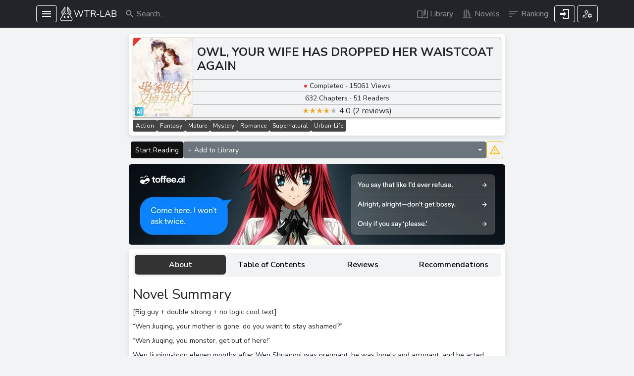

--- FILE ---
content_type: text/html; charset=utf-8
request_url: https://wtr-lab.com/en/novel/1932/owl-your-wife-has-dropped-her-waistcoat-again
body_size: 21862
content:
<!DOCTYPE html><html lang="en" data-bs-theme="light" data-color-mode="light"><head><meta charSet="utf-8" data-next-head=""/><meta name="viewport" content="width=device-width" data-next-head=""/><title data-next-head="">Read Owl, Your Wife Has Dropped Her Waistcoat Again RAW English Translation - WTR-LAB</title><meta name="description" content="Read Owl, Your Wife Has Dropped Her Waistcoat Again / 枭爷您夫人又掉马甲了 raw light novel translation in English - WTR-LAB" data-next-head=""/><link rel="canonical" href="https://wtr-lab.com/en/novel/1932/owl-your-wife-has-dropped-her-waistcoat-again" data-next-head=""/><meta property="og:title" content="Read Owl, Your Wife Has Dropped Her Waistcoat Again RAW English Translation - WTR-LAB" data-next-head=""/><meta property="og:description" content="Read Owl, Your Wife Has Dropped Her Waistcoat Again / 枭爷您夫人又掉马甲了 raw light novel translation in English - WTR-LAB" data-next-head=""/><meta property="og:image" content="https://img.wtr-lab.com/cdn/series/wzKAqQloGZCefYcYz38NGQ.webp" alt="" data-next-head=""/><meta property="og:type" content="book" data-next-head=""/><meta property="og:url" content="https://wtr-lab.com/en/novel/1932/owl-your-wife-has-dropped-her-waistcoat-again" data-next-head=""/><meta property="og:site_name" content="WTR-LAB.com" data-next-head=""/><meta property="og:locale" content="en_US" data-next-head=""/><link rel="icon" type="image/png" href="/assets/favicon/favicon-96x96.png" sizes="96x96"/><link rel="icon" type="image/svg+xml" href="/assets/favicon/favicon.svg"/><link rel="shortcut icon" href="/assets/favicon/favicon.ico"/><link rel="apple-touch-icon" sizes="180x180" href="/assets/favicon/apple-touch-icon.png"/><meta name="apple-mobile-web-app-title" content="wtr-lab"/><link rel="manifest" href="/assets/favicon/site.webmanifest"/><link rel="preconnect" href="https://fonts.googleapis.com"/><link rel="preconnect" href="https://fonts.gstatic.com"/><link rel="preload" href="/_next/static/chunks/c42356885b71f656.css" as="style"/><link rel="preload" href="/_next/static/chunks/0538876659a64ced.css" as="style"/><link rel="preload" href="/_next/static/chunks/7588b1942e921745.css" as="style"/><meta name="sentry-trace" content="8aab459c08715e161f41ef3b05588424-cd771aab89d18011"/><meta name="baggage" content="sentry-environment=production,sentry-public_key=c06b7ce45264c8ecc508ce6bf913dd34,sentry-trace_id=8aab459c08715e161f41ef3b05588424,sentry-org_id=4508930697068544"/><link href="https://fonts.googleapis.com/css2?family=Lora&amp;family=Nunito+Sans:ital,wght@0,200;0,300;0,400;0,600;0,700;1,300;1,400;1,600;1,700&amp;family=Roboto:wght@400;700&amp;display=swap" rel="stylesheet"/><link rel="stylesheet" href="/_next/static/chunks/c42356885b71f656.css" data-n-g=""/><link rel="stylesheet" href="/_next/static/chunks/0538876659a64ced.css" data-n-g=""/><link rel="stylesheet" href="/_next/static/chunks/7588b1942e921745.css" data-n-g=""/><noscript data-n-css=""></noscript><script defer="" noModule="" src="/_next/static/chunks/a6dad97d9634a72d.js"></script><script src="/_next/static/chunks/90d613eddd5c455c.js" defer=""></script><script src="/_next/static/chunks/2b301ce6d6732369.js" defer=""></script><script src="/_next/static/chunks/8fe85dbe9ea9927d.js" defer=""></script><script src="/_next/static/chunks/9523f87d5b9d9168.js" defer=""></script><script src="/_next/static/chunks/e43fbc05d495123e.js" defer=""></script><script src="/_next/static/chunks/700d41dcc7b95e8b.js" defer=""></script><script src="/_next/static/chunks/fad04a8a24814d7e.js" defer=""></script><script src="/_next/static/chunks/87fa3c79021a1b5f.js" defer=""></script><script src="/_next/static/chunks/2e8aa60641346f13.js" defer=""></script><script src="/_next/static/chunks/9beb9105d0ce632f.js" defer=""></script><script src="/_next/static/chunks/af1a2814c23ff419.js" defer=""></script><script src="/_next/static/chunks/98839674991eec0d.js" defer=""></script><script src="/_next/static/chunks/3fbba42b983f4427.js" defer=""></script><script src="/_next/static/chunks/1d848fbf218865bc.js" defer=""></script><script src="/_next/static/chunks/e8468727c14bd96f.js" defer=""></script><script src="/_next/static/chunks/turbopack-37df6dc03f664654.js" defer=""></script><script src="/_next/static/chunks/4fb724e340d00d49.js" defer=""></script><script src="/_next/static/chunks/b47dd246c8263538.js" defer=""></script><script src="/_next/static/chunks/73691acccb5430e2.js" defer=""></script><script src="/_next/static/chunks/e4336370488a7221.js" defer=""></script><script src="/_next/static/chunks/4aff7fb056370f09.js" defer=""></script><script src="/_next/static/chunks/eb73c255913e42df.js" defer=""></script><script src="/_next/static/chunks/37473cd498664fd8.js" defer=""></script><script src="/_next/static/chunks/585776beb7651469.js" defer=""></script><script src="/_next/static/chunks/0c535821a9d06354.js" defer=""></script><script src="/_next/static/chunks/turbopack-6440e6149d6b8e8e.js" defer=""></script><script src="/_next/static/DsIrzOcnOAXU8pK7Lf-4K/_ssgManifest.js" defer=""></script><script src="/_next/static/DsIrzOcnOAXU8pK7Lf-4K/_buildManifest.js" defer=""></script></head><body><svg class="hide"><defs><linearGradient id="color-1"><stop offset="0" style="stop-color:#2193b0"/><stop offset="1" style="stop-color:#6dd5ed"/></linearGradient><linearGradient id="color-2"><stop style="stop-color: #f12711;" offset="0"/><stop style="stop-color: #f5af19;" offset="1"/></linearGradient></defs></svg><script>!function(){var e="-mode",t="dark",o="light";function d(d){var a=d?t:o,r=(d?o:t)+e;document.body.classList.add(a+e),document.body.classList.remove(r),document.documentElement.setAttribute("data-bs-theme",a),document.documentElement.setAttribute("data-color-mode",a)}var a=window.matchMedia("(prefers-color-scheme: dark)"),r="(prefers-color-scheme: dark)"===a.media,c=null;try{var m=JSON.parse(localStorage.getItem("config"));m&&void 0!==m.darkMode&&(c=m.darkMode)}catch(e){}null!==c?d(c):r&&d(a.matches)}();</script><div id="__next"><style>
:root {
  --bprogress-color: #fd7e14;
  --bprogress-height: 3px;
  --bprogress-spinner-size: 18px;
  --bprogress-spinner-animation-duration: 400ms;
  --bprogress-spinner-border-size: 2px;
  --bprogress-box-shadow: 0 0 10px #fd7e14, 0 0 5px #fd7e14;
  --bprogress-z-index: 99999;
  --bprogress-spinner-top: 15px;
  --bprogress-spinner-bottom: auto;
  --bprogress-spinner-right: 15px;
  --bprogress-spinner-left: auto;
}

.bprogress {
  width: 0;
  height: 0;
  pointer-events: none;
  z-index: var(--bprogress-z-index);
}

.bprogress .bar {
  background: var(--bprogress-color);
  position: fixed;
  z-index: var(--bprogress-z-index);
  top: 0;
  left: 0;
  width: 100%;
  height: var(--bprogress-height);
}

/* Fancy blur effect */
.bprogress .peg {
  display: block;
  position: absolute;
  right: 0;
  width: 100px;
  height: 100%;
  box-shadow: var(--bprogress-box-shadow);
  opacity: 1.0;
  transform: rotate(3deg) translate(0px, -4px);
}

/* Remove these to get rid of the spinner */
.bprogress .spinner {
  display: block;
  position: fixed;
  z-index: var(--bprogress-z-index);
  top: var(--bprogress-spinner-top);
  bottom: var(--bprogress-spinner-bottom);
  right: var(--bprogress-spinner-right);
  left: var(--bprogress-spinner-left);
}

.bprogress .spinner-icon {
  width: var(--bprogress-spinner-size);
  height: var(--bprogress-spinner-size);
  box-sizing: border-box;
  border: solid var(--bprogress-spinner-border-size) transparent;
  border-top-color: var(--bprogress-color);
  border-left-color: var(--bprogress-color);
  border-radius: 50%;
  -webkit-animation: bprogress-spinner var(--bprogress-spinner-animation-duration) linear infinite;
  animation: bprogress-spinner var(--bprogress-spinner-animation-duration) linear infinite;
}

.bprogress-custom-parent {
  overflow: hidden;
  position: relative;
}

.bprogress-custom-parent .bprogress .spinner,
.bprogress-custom-parent .bprogress .bar {
  position: absolute;
}

.bprogress .indeterminate {
  position: fixed;
  top: 0;
  left: 0;
  width: 100%;
  height: var(--bprogress-height);
  overflow: hidden;
}

.bprogress .indeterminate .inc,
.bprogress .indeterminate .dec {
  position: absolute;
  top: 0;
  height: 100%;
  background-color: var(--bprogress-color);
}

.bprogress .indeterminate .inc {
  animation: bprogress-indeterminate-increase 2s infinite;
}

.bprogress .indeterminate .dec {
  animation: bprogress-indeterminate-decrease 2s 0.5s infinite;
}

@-webkit-keyframes bprogress-spinner {
  0%   { -webkit-transform: rotate(0deg); transform: rotate(0deg); }
  100% { -webkit-transform: rotate(360deg); transform: rotate(360deg); }
}

@keyframes bprogress-spinner {
  0%   { transform: rotate(0deg); }
  100% { transform: rotate(360deg); }
}

@keyframes bprogress-indeterminate-increase {
  from { left: -5%; width: 5%; }
  to { left: 130%; width: 100%; }
}

@keyframes bprogress-indeterminate-decrease {
  from { left: -80%; width: 80%; }
  to { left: 110%; width: 10%; }
}
</style><nav translate="no" class="navbar navbar-expand-lg navbar-dark bg-dark fixed-top"><div class="position-relative flex-nowrap container"><span></span><button type="button" class="d-block me-1 hamburger btn btn-outline-light btn-sm"><svg><use href="/icons/sprite_166bbb4c.svg#menu" class="icon-menu"></use></svg></button><a href="/en"><span class="d-flex align-items-center navbar-brand"><svg xmlns="http://www.w3.org/2000/svg" xml:space="preserve" fill="#fff" viewBox="0 0 512 512"><path d="M111.155 160.828c-3.042 4.341-5.697 9.139-7.873 14.218a87 87 0 0 0-1.948 4.925l-.062.172s-.267.813-.375 1.134a87 87 0 0 0-.542 1.653l-.086.287a154 154 0 0 1-.501 1.697l-.086.298a108 108 0 0 0-1.038 4.259l-.485 2.326c-.182.974-.363 1.95-.511 2.922-.308 1.987-.541 4.133-.715 6.602-.06.915-.12 1.86-.151 2.769a76 76 0 0 0-.002 5.276q.025.928.072 1.831l-.115.115.531 4.776q.097.868.217 1.743l.879 7.126h.455q.063.27.128.53c.209.865.42 1.727.656 2.565.187.716.395 1.452.606 2.17.119.456.247.83.344 1.094.449 1.476.925 2.83 1.447 4.121.226.635.544 1.48.956 2.374a77 77 0 0 0 5.191 10.225l11.25 18.624 1.598 2.697.879 1.413 1.045 1.751 4.34 7.197 9.06 14.983 32.641-51.534.36-.613 1.93-2.993 5.37-8.545 23.01-36.365a74 74 0 0 0 4.559-8.363 78 78 0 0 0 3.121-7.667c.33-.953.62-1.904.92-2.856l.04-.128a75.8 75.8 0 0 0 3.13-21.639V18zm303.865 38.938a12 12 0 0 0-.12-1.262c-.02-.223-.05-.506-.1-.83a45 45 0 0 0-.66-4.576c-.02-.126-.05-.25-.08-.373v-3.172l-.87-.856c-.06-.269-.12-.539-.19-.814-.17-.681-.34-1.338-.54-2.015-.2-.814-.42-1.606-.65-2.396l-.03-.124a97 97 0 0 0-1.19-3.733l-.04-.132c-.32-.892-.67-1.752-.98-2.519a79 79 0 0 0-8.65-16.134L300.86 17.94v136.058c0 8.219 1.24 16.233 3.69 23.818l.03.096c.26.794.53 1.588.82 2.382a63 63 0 0 0 3.17 7.486 75 75 0 0 0 3.88 6.878l57.74 91.177h11.22l22.53-37.818c8.76-14.581 12.6-31.262 11.08-48.251" style="fill-opacity:0.3"></path><path d="M442.17 461.082c-8.23 14.426-22.52 23.172-38.99 23.172H109.01c-16.444 0-31.031-8.746-38.997-23.172-7.859-14.318-7.079-31.651 1.534-45.08l72.424-113.98.377-.888 22.792-36.145 7.94 8.693c5.22 5.598 13.94 6.083 19.65 1.023l29.5-25.945 26.59 30.655c1.26 1.507 3.69 1.749 5.7 1.749 1.89 0 4.31-1.399 5.57-2.906l25.06-28.879.51-.619 29.53 25.945c5.68 5.06 14.56 4.575 19.62-1.023l8.13-8.639.88 1.427 21.4 33.911.51.753 72.94 114.868c8.61 13.429 9.12 30.385 1.5 45.08M116.627 242.893c-.404-.753-.781-1.372-1.157-2.018-.377-.754-.889-1.534-1.131-2.154a82 82 0 0 1-2.045-4.44c-.081-.162-.135-.35-.189-.512a18 18 0 0 1-.753-1.884 39 39 0 0 1-1.319-3.767c-.054-.162-.135-.324-.161-.485a65 65 0 0 1-.619-2.207c-.216-.753-.404-1.534-.592-2.314-.189-.754-.35-1.535-.512-2.315a87 87 0 0 1-.942-5.813s.027-.027 0-.027c-.215-1.965-.376-3.903-.43-5.867a67 67 0 0 1 0-4.656c.027-.808.08-1.642.134-2.45.135-1.911.323-3.821.619-5.732.135-.888.296-1.75.458-2.611l.403-1.938c.296-1.291.593-2.583.942-3.875.189-.619.377-1.265.565-1.911.27-.861.566-1.696.835-2.53a77 77 0 0 1 1.722-4.36c1.884-4.306 4.172-8.451 6.944-12.38L201.4 49.734l.059-.081v104.344c0 6.325-.89 12.542-2.669 18.49-.02.108-.05.188-.101.296-.25.861-.509 1.75-.839 2.584a56 56 0 0 1-2.23 5.732c-.161.323-.32.619-.49.942-.561 1.077-1.07 2.154-1.66 3.23a67 67 0 0 1-2.401 4.064l-22.899 36.333-5.33 8.478-2.05 3.176-.37.646-15.318 24.061-7.348 11.492-1.265 2.045-.242-.376-.431-.646-.726-1.131-3.607-6.055-1.076-1.804-.808-1.291-1.345-2.234-.296-.539-.216-.349-1.103-1.831zm204.243-53.558a63 63 0 0 1-3.36-6.029 53 53 0 0 1-2.69-6.378c-.27-.727-.54-1.454-.75-2.18-2.13-6.594-3.21-13.565-3.21-20.751V49.653l81.79 116.994c1.54 2.287 3.04 4.575 4.34 6.971 1.18 2.314 2.28 4.736 3.28 7.024.3.727.59 1.453.86 2.207.4 1.076.7 2.207 1.05 3.31.4 1.373.81 2.772 1.13 4.199.14.511.22.996.32 1.507.11.511.22 1.023.3 1.534.05.108.08.161.11.242 0 .027 0 .081.02.108v.134c.03.054.06.135.06.216.03.107.05.215.08.323.03.161.08.323.11.511a32 32 0 0 1 .4 3.149c.05.269.11.565.16.834.06.269.08.566.11.835.05.296.05.619.08.915.03.269.03.538.03.807 1.13 14.184-2.18 28.636-9.77 41.42l-19.62 32.942-19.11-30.035-6.97-11.142zm136.89 215.793-69.9-110.319 24.82-41.635c18.22-30.412 16.82-69.033-3.42-98.288L309.09 11.651c-1.91-2.503-5.06-4.171-8.35-4.171-1.02 0-2.02.269-3.04.511-4.33 1.265-7.1 5.06-7.1 9.635v136.371c0 16.579 4.57 32.539 13.18 45.969l28.24 44.569 5.41 8.558c-.35.243-.7.539-1 .862l-10.12 10.496-29.01-25.945c-2.77-2.53-6.33-3.822-10.26-3.552-3.79.242-7.21 2.045-9.63 4.817l-1.27 1.4-20.1 23.28-21.42-24.68c-2.53-2.772-5.95-4.575-9.75-4.817-3.93-.27-7.34 1.022-10.14 3.552l-29.5 25.945-9.74-10.496c-.3-.296-.57-.539-.89-.781l1.29-1.911 1.24-1.911 4.569-7.347.521-.754 26.07-41.285c8.75-13.538 13.17-29.39 13.17-45.969V17.626c0-4.575-2.64-8.37-6.98-9.635-.99-.242-2.01-.511-3.28-.511-3.15 0-6.32 1.668-8.1 4.171L102.82 154.886c-20.266 29.255-21.8 67.876-3.552 98.288l25.083 41.635L54.43 405.128c-12.919 20.239-13.673 44.919-2.019 65.939 11.519 20.912 32.781 33.453 56.599 33.453h294.17c23.95 0 45.08-12.541 56.62-33.453 11.39-21.127 10.61-45.942-2.04-65.939"></path><path d="M223.26 364.678c0 16.53-13.4 29.93-29.931 29.93-16.529 0-29.929-13.4-29.929-29.93 0-16.529 13.4-29.929 29.929-29.929 16.531 0 29.931 13.4 29.931 29.929m125.38.228c0 16.529-13.4 29.929-29.93 29.929s-29.93-13.4-29.93-29.929c0-16.53 13.4-29.93 29.93-29.93s29.93 13.4 29.93 29.93"></path></svg><span>WTR-LAB</span></span></a><div class="ms-auto d-flex d-lg-none"><button type="button" class="ms-1 btn btn-outline-light btn-sm"><svg><use href="/icons/sprite_166bbb4c.svg#search" class="icon-search"></use></svg></button></div><div class="search-bar"><button type="button" class="d-lg-none ms-2 btn btn-outline-light btn-sm"><svg><use href="/icons/sprite_166bbb4c.svg#arrow-left" class="icon-arrow-left"></use></svg></button><div class="search-input"><form><input placeholder="Search..." aria-label="Search" type="search" class="form-control" value=""/></form><svg class="d-none d-lg-inline"><use href="/icons/sprite_166bbb4c.svg#search" class="icon-search"></use></svg></div></div><div class="ms-auto d-none d-lg-flex align-items-center navbar-nav"><a href="/en/library"><span class="nav-link"><svg><use href="/icons/sprite_166bbb4c.svg#book-white" class="icon-book-white"></use></svg><span>Library</span></span></a><a href="/en/novel-list"><span class="nav-link"><svg><use href="/icons/sprite_166bbb4c.svg#bookshelf-white" class="icon-bookshelf-white"></use></svg><span>Novels</span></span></a><a href="/en/ranking/daily"><span class="nav-link"><svg><use href="/icons/sprite_166bbb4c.svg#sort-variant-white" class="icon-sort-variant-white"></use></svg><span>Ranking</span></span></a></div><button type="button" class="hamburger ms-1 btn btn-outline-light btn-sm"><div class="ico"><div class="spinner-border spinner-border-sm"></div></div></button><button type="button" class="user-menu ms-1 hamburger btn btn-outline-light btn-sm"><svg><use href="/icons/sprite_166bbb4c.svg#profile3" class="icon-profile3"></use></svg></button></div></nav><div class="header-spacer"></div><div class="layout-body container"><div><div class="fix-size mb-2 card"><div class="series-list serie-details p-2 card-body"><div class="image-section mb-1"><div class="image-wrap zoom"><span class="new-view"></span><img src="/api/v2/img?src=s3%3A%2F%2Fwtrimg%2Fseries%2FwzKAqQloGZCefYcYz38NGQ.webp&amp;w=344" alt="" loading="lazy"/><span class="status corner st-1"></span><span class="status bottom-left empty "><svg><use href="/icons/sprite_166bbb4c.svg#ai" class="icon-ai"></use></svg></span></div><div class="detail-buttons"><div class="detail-line title-wrap wtr-scroll"><h1 class="text-uppercase">Owl, Your Wife Has Dropped Her Waistcoat Again</h1></div><div class="detail-line" translate="no"><span class="fs-16 me-1 st-1">• </span>Completed<!-- --> · <!-- -->15061<!-- --> <!-- -->Views</div><div class="detail-line">632<!-- --> <!-- -->Chapters<!-- --> · <!-- -->51<!-- --> <!-- -->Readers</div><div class="detail-line"><div class="rating"><ul class="rc-rate rc-rate-disabled" tabindex="-1"><li class="rc-rate-star rc-rate-star-full"><div role="radio" aria-checked="true" aria-posinset="1" aria-setsize="5" tabindex="-1"><div class="rc-rate-star-first">★</div><div class="rc-rate-star-second">★</div></div></li><li class="rc-rate-star rc-rate-star-full"><div role="radio" aria-checked="true" aria-posinset="2" aria-setsize="5" tabindex="-1"><div class="rc-rate-star-first">★</div><div class="rc-rate-star-second">★</div></div></li><li class="rc-rate-star rc-rate-star-full"><div role="radio" aria-checked="true" aria-posinset="3" aria-setsize="5" tabindex="-1"><div class="rc-rate-star-first">★</div><div class="rc-rate-star-second">★</div></div></li><li class="rc-rate-star rc-rate-star-full"><div role="radio" aria-checked="true" aria-posinset="4" aria-setsize="5" tabindex="-1"><div class="rc-rate-star-first">★</div><div class="rc-rate-star-second">★</div></div></li><li class="rc-rate-star rc-rate-star-zero"><div role="radio" aria-checked="false" aria-posinset="5" aria-setsize="5" tabindex="-1"><div class="rc-rate-star-first">★</div><div class="rc-rate-star-second">★</div></div></li></ul><span class="rating-text" translate="no">4.0<!-- --> (<!-- -->2<span class="d-none d-sm-inline"> reviews</span>)</span></div></div></div></div><div class="genres"><span class="genre">action</span><span class="genre">fantasy</span><span class="genre">mature</span><span class="genre">mystery</span><span class="genre">romance</span><span class="genre">supernatural</span><span class="genre">urban-life</span></div></div></div><div class="fix-size mb-2"><div class="d-flex w-100 btn-line not-connected px-1"><a role="button" tabindex="0" rel="nofollow" class="position-relative btn-continue btn btn-dark btn-sm" href="/en/novel/1932/owl-your-wife-has-dropped-her-waistcoat-again/chapter-1">Start<span class="ms-1">Reading</span></a><div class="dropdown library-dropdown " translate="no"><button type="button" class="dropdown-toggle  btn btn-secondary btn-sm"><div class="button-title"><div class="spinner-border spinner-border-sm"></div></div></button></div><button type="button" class="report btn btn-outline-warning btn-sm"><svg><use href="/icons/sprite_166bbb4c.svg#alert-outline" class="icon-alert-outline"></use></svg></button></div></div><div class="fix-size"><div class="d-flex w-100"><span></span></div></div><div class="fix-size card"><div class="chapter-details card-body"><ul class="new-pills nav nav-pills" id="contents" role="tablist"><li class="nav-item" role="presentation"><button type="button" id="contents-tab-about" role="tab" data-rr-ui-event-key="about" aria-controls="contents-tabpane-about" aria-selected="true" class="nav-link active">About</button></li><li class="nav-item" role="presentation"><button type="button" id="contents-tab-toc" role="tab" data-rr-ui-event-key="toc" aria-selected="false" tabindex="-1" class="nav-link">Table of Contents</button></li><li class="nav-item" role="presentation"><button type="button" id="contents-tab-review" role="tab" data-rr-ui-event-key="review" aria-selected="false" tabindex="-1" class="nav-link">Reviews</button></li><li class="nav-item" role="presentation"><button type="button" id="contents-tab-recommendations" role="tab" data-rr-ui-event-key="recommendations" aria-selected="false" tabindex="-1" class="nav-link">Recommendations</button></li></ul><div class="tab-content"><div role="tabpanel" id="contents-tabpane-about" aria-labelledby="contents-tab-about" class="fade tab-pane active show"><h3>Novel Summary</h3><div class="desc-wrap"><span class="description "><p>[Big guy + double strong + no logic cool text]</p><p>“Wen Jiuqing, your mother is gone, do you want to stay ashamed?”</p><p>“Wen Jiuqing, you monster, get out of here!”</p><p>Wen Jiuqing-born eleven months after Wen Shuangyi was pregnant, he was lonely and arrogant, and he acted thunderously. He was also a monster in the eyes of others.</p><p>One day, a headline on Weibo broke out [Wen Jiuqing seduce Xiaoye, delusional that the sparrow becomes a phoenix! 】</p><p>Master Xiao tweeted in seconds [@Wen Jiuqing, wife, grandma said let us give her a baby grandson quickly~]</p><p>The old lady Zuo posted a Weibo [@Wen Jiuqing, let me introduce to you, this is my baby’s wife, my baby grand-daughter-in-law, my future great-grandson’s baby Ma Ma~]</p><p>Third Miss Zuo’s Weibo [@Wen Jiuqing, this is my baby sister-in-law, please don’t provoke her, unless you can bear the anger of Zuo’s family~]</p><p>Everyone:! ! !</p><p>Everyone said that Wen Jiuqing is a worthless waste. When layers of identities were revealed, everyone was ashamed: “Miss Wen, is there anything else you don’t know?”</p><p>Wen Jiuqing smiled: “I won’t leave Zuo Hanxiao, let alone love Zuo Hanxiao.”</p><p>When she got home, someone pushed her against the wall, “My wife, how many vests do you have, eh?”</p><p>(Overhead + Double Clean)</p></span><div class="swap mb-2">Show <!-- -->more</div></div><div class="d-flex align-items-center mb-2"><h3 class="m-0">Details</h3><button type="button" class="ms-2 btn btn-outline-secondary btn-sm">Edit</button><button type="button" class="ms-2 btn btn-outline-secondary btn-sm">History</button></div><table class="mb-0 custom-table table table-sm table-striped"><tbody><tr><td style="width:130px">Titles</td><td><ul class="title-list"><li>Owl, Your Wife Has Dropped Her Waistcoat Again</li><li>枭爷您夫人又掉马甲了</li></ul></td></tr><tr><td>Status</td><td>Completed</td></tr><tr><td>Date Added</td><td><span>November 9, 2022</span></td></tr><tr><td>Author</td><td><div><a href="/en/author/%E8%8A%B1%E6%B2%AB%E6%97%B6">花沫时</a></div><div><a href="/en/author/%E8%8A%B1%E6%B2%AB%E6%97%B6">Hua Mo Shi</a></div></td></tr><tr><td>Genre</td><td><a class="genre me-1" href="/en/novel-list?genre=1">action<!-- -->,</a><a class="genre me-1" href="/en/novel-list?genre=9">fantasy<!-- -->,</a><a class="genre me-1" href="/en/novel-list?genre=17">mature<!-- -->,</a><a class="genre me-1" href="/en/novel-list?genre=20">mystery<!-- -->,</a><a class="genre me-1" href="/en/novel-list?genre=22">romance<!-- -->,</a><a class="genre me-1" href="/en/novel-list?genre=33">supernatural<!-- -->,</a><a class="genre me-1" href="/en/novel-list?genre=35">urban-life</a></td></tr><tr><td><a href="/en/ranking/weekly">Weekly Rank</a></td><td><span class="badge bg-dark">#33195</span></td></tr><tr><td><a href="/en/ranking/monthly">Monthly Rank</a></td><td><span class="badge bg-dark">#24767</span></td></tr><tr><td><a href="/en/ranking/all_time">All Time Rank</a></td><td><span class="badge bg-dark">#24613</span></td></tr><tr><td>Tags</td><td class="tags"><a class="tag" href="/en/novel-finder?ti=30">Alternate World<!-- -->,</a><a class="tag" href="/en/novel-finder?ti=81">Beautiful Female Lead<!-- -->,</a><a class="tag" href="/en/novel-finder?ti=108">Business Management<!-- -->,</a><a class="tag" href="/en/novel-finder?ti=111">Calm Protagonist<!-- -->,</a><a class="tag" href="/en/novel-finder?ti=134">Clever Protagonist<!-- -->,</a><a class="tag" href="/en/novel-finder?ti=211">Doting Love Interests<!-- -->,</a><a class="tag" href="/en/novel-finder?ti=225">Early Romance<!-- -->,</a><a class="tag" href="/en/novel-finder?ti=259">Family Conflict<!-- -->,</a><a class="tag" href="/en/novel-finder?ti=275">Female Protagonist<!-- -->,</a><a class="tag" href="/en/novel-finder?ti=306">Genius Protagonist<!-- -->,</a><a class="tag" href="/en/novel-finder?ti=327">Handsome Male Lead<!-- -->,</a><a class="tag" href="/en/novel-finder?ti=343">Hiding True Identity<!-- -->,</a><a class="tag" href="/en/novel-finder?ti=446">Modern Day<!-- -->,</a><a class="tag" href="/en/novel-finder?ti=455">Multiple Identities<!-- -->,</a><a class="tag" href="/en/novel-finder?ti=470">Mysterious Past<!-- -->,</a><a class="tag" href="/en/novel-finder?ti=515">Past Plays a Big Role<!-- -->,</a><a class="tag" href="/en/novel-finder?ti=545">Power Couple<!-- -->,</a><a class="tag" href="/en/novel-finder?ti=560">Protagonist Strong from the Start<!-- -->,</a><a class="tag" href="/en/novel-finder?ti=611">Secretive Protagonist<!-- -->,</a><a class="tag" href="/en/novel-finder?ti=612">Secrets<!-- -->,</a><a class="tag" href="/en/novel-finder?ti=667">Special Abilities<!-- -->,</a><a class="tag" href="/en/novel-finder?ti=715">Tragic Past<!-- -->,</a><a class="tag" href="/en/novel-finder?ti=731">Underestimated Protagonist<!-- -->,</a><a class="tag" href="/en/novel-finder?ti=751">Wealthy Characters</a></td></tr></tbody></table></div></div></div></div><span></span></div><div data-rht-toaster="" style="position:fixed;z-index:9999;top:16px;left:16px;right:16px;bottom:16px;pointer-events:none;margin-top:50px"></div></div><footer class="mt-2 chapter-theme"><div class="container"><div><a href="/">Intro</a><a href="/en/about-us">About Us</a><a href="/en/contact-us">Contact Us</a><a href="/en/changelog">Changelog</a><a href="/en/dmca">DMCA</a><a href="/en/cookie-policy">Cookie Policy</a><a href="/en/privacy-policy">Privacy Policy</a><a href="/en/terms-of-use">Terms of Use</a><a href="/en/public-stats">Stats</a></div><hr/><div><span>Copyright © 2022 - wtr-lab.com</span><a class="ms-1" href="/en/changelog"><b>v1.10.20</b></a></div></div></footer></div><script id="__NEXT_DATA__" type="application/json">{"props":{"pageProps":{"serie":{"serie_data":{"id":1924,"slug":"owl-your-wife-has-dropped-her-waistcoat-again","search_text":"owlyourwifehasdroppedherwaistcoatagain枭爷您夫人又掉马甲了","status":1,"data":{"raw":{"title":"枭爷您夫人又掉马甲了","author":"花沫时","description":""},"image":"https://img.wtr-lab.com/cdn/series/wzKAqQloGZCefYcYz38NGQ.webp","title":"Owl, Your Wife Has Dropped Her Waistcoat Again","author":"Hua Mo Shi","description":"[Big guy + double strong + no logic cool text]\n\n“Wen Jiuqing, your mother is gone, do you want to stay ashamed?”\n\n“Wen Jiuqing, you monster, get out of here!”\n\nWen Jiuqing-born eleven months after Wen Shuangyi was pregnant, he was lonely and arrogant, and he acted thunderously. He was also a monster in the eyes of others.\n\nOne day, a headline on Weibo broke out [Wen Jiuqing seduce Xiaoye, delusional that the sparrow becomes a phoenix! 】\n\nMaster Xiao tweeted in seconds [@Wen Jiuqing, wife, grandma said let us give her a baby grandson quickly~]\n\nThe old lady Zuo posted a Weibo [@Wen Jiuqing, let me introduce to you, this is my baby’s wife, my baby grand-daughter-in-law, my future great-grandson’s baby Ma Ma~]\n\nThird Miss Zuo’s Weibo [@Wen Jiuqing, this is my baby sister-in-law, please don’t provoke her, unless you can bear the anger of Zuo’s family~]\n\nEveryone:! ! !\n\nEveryone said that Wen Jiuqing is a worthless waste. When layers of identities were revealed, everyone was ashamed: “Miss Wen, is there anything else you don’t know?”\n\nWen Jiuqing smiled: “I won’t leave Zuo Hanxiao, let alone love Zuo Hanxiao.”\n\nWhen she got home, someone pushed her against the wall, “My wife, how many vests do you have, eh?”\n\n(Overhead + Double Clean)"},"created_at":"2022-11-09 11:32:19.793949+00","updated_at":"2022-11-09 11:32:22.986+00","view":15061,"in_library":51,"rating":4,"chapter_count":632,"power":0,"total_rate":2,"user_status":0,"verified":true,"from":null,"author":"花沫时","raw_id":1932,"ai_enabled":true,"released_by":null,"raw_status":0,"raw_chapter_count":632,"genres":[1,9,17,20,22,33,35],"raw_verified":true,"requested_by":null,"requested_by_name":null,"requested_member":null,"requested_role":null,"tags":[30,81,108,111,134,211,225,259,275,306,327,343,446,455,470,515,545,560,611,612,667,715,731,751],"queue_chapters":"0"},"ranks":{"week":"33195","month":"24767","all":"24613"},"recommendation":[{"serie_id":1924,"recommendation_id":1737,"score":96,"id":1737,"slug":"the-koi-fairy-wife-is-sweet-as-honey-love-from-the-koi-goddess","search_text":"thekoifairywifeissweetashoneylovefromthekoigoddess锦鲤仙妻甜如蜜","status":1,"data":{"title":"The Koi Fairy Wife Is Sweet as Honey (Love from The Koi Goddess)","author":"Su Shou Zhe Zhi","description":"This novel is also known as Love from The Koi Goddess[Su Shuang sweet pet article]\n\nJin Li, responsible for the heavenly air transport, is the first koi in form between heaven and earth.\n\nAfter being drunk, the soul travels to the Three Realms and falls on the third-line star Bai Jinli who has just passed away.\n\nBai Jinli, the first black vase in the entertainment industry.\n\nPoor acting skills, playing big names, and recently tried to tie up with the male god Lu Qingyuan to fry CP.\n\nHeizi’s daily clamor: Spicy Chicken Bai Jinli rolls out of the entertainment circle!\n\nBut suddenly one day, the sunspots who checked in to greet the three generations of Jinli every day discovered that the style of Jinli Weibo had changed:\n\nJin Li: I have made ten good luck charms in Xianlai Nothing. If you forward this Weibo lucky draw, you will have a chance to win it ^_^\n\nHeizi: Heh, what a new method of sensationalism, I won’t turn!\n\nOne month later-\n\nPapa Jinli, can I still draw a lottery now? !","raw":{"title":"锦鲤仙妻甜如蜜","author":"素手折枝","description":""},"image":"https://img.wtr-lab.com/cdn/series/A96ERhlFaRiREMcLV9azxg.webp"},"created_at":"2022-11-01 06:01:30.617374+00","updated_at":"2022-11-01 06:01:49.549+00","view":77776,"in_library":148,"rating":5,"chapter_count":1181,"power":0,"total_rate":4,"user_status":0,"verified":true,"from":null,"author":"素手折枝","raw_id":1745,"ai_enabled":true},{"serie_id":1924,"recommendation_id":2907,"score":95,"id":2907,"slug":"master-sheng-maam-she-became-popular-all-over-the-world-with-her-fortune-telling-skills","search_text":"mastershengmaamshebecamepopularallovertheworldwithherfortunetellingskills盛爷，夫人她靠算命火爆了全球","status":0,"data":{"raw":{"title":"盛爷，夫人她靠算命火爆了全球","author":"言墨潇箫","description":""},"image":"https://img.wtr-lab.com/cdn/series/d2yENAMa1A9_Z5h-zRJhWg.webp","title":"Master Sheng, Ma’am, She Became Popular All Over the World with Her Fortune-telling Skills","author":"Yan Mo Xiao Xiao","description":"[Group favorite + metaphysics + genius doctor + entertainment circle, super burning and super cool! ! 】\n\nXie Xihe, the boss of the previous life, was reborn.\n\nShe was reborn as a good-for-nothing young lady who had countless black fans, angered her father, and was about to be kicked out of the family.\n\nXie Xihe couldn’t help but click his tongue: What a tragedy.\n\nThen everyone discovered that the ignorant Aunt Xie’s painting style suddenly went wrong.\n\nWith superb medical skills, the panacea made by hand is popular all over the world!\n\nKnowing people and fate, fortune-telling fortune-telling, fortune-telling mystical skills against the sky, stirring up countless troubles!\n\nEven Dawn Academy, the sacred place of study that everyone dreams of, is robbing people at any cost!\n\nThere are also younger brothers from the previous life who came to the door one after another, and opened the brainless cub protection mode.\n\nMedical tycoon: “If you dare to call me the boss, ask about the knife in my hand first!”\n\nMaster hacker: “Swear at the whole family.”\n\nThe chaebol tycoon: “Nurture? Hidden rules? Hehe, I’m afraid I don’t know that the property under my name is owned by my boss.”\n\nThe person in charge of the mysterious organization: “Whatever, get out!”\n\nAs the identity of the boss Xi was exposed one after another, the cheerful scumbags were completely dumbfounded, crying and letting go.\n\nBut he was kicked out by the man who appeared suddenly: “Begging for mercy? It’s too late.”\n\nThe younger brothers who are gearing up to show their presence in front of their boss:! ! !\n\nThe man pulled his girl into his arms with a backhand, with a stern look on his face: What do you think?\n\nThe little brothers trembled: … dare not.\n\n[Super A, super sassy, ​​queen-style heroine VS the former tyrant, the queen milk dog, the invincible male protagonist]\n\n**\n\nOne-sentence introduction: The big boss of the past has returned strongly, turned against the wind, and led a group of younger brothers to climb to the top again! !\n\nRecommend ending the old article “The Almighty Daughter Becomes the Group’s Favorite Little Jiaojiao”"},"created_at":"2023-01-27 13:26:10.686533+00","updated_at":"2024-05-05 14:19:02.64+00","view":22146,"in_library":72,"rating":5,"chapter_count":743,"power":0,"total_rate":2,"user_status":0,"verified":true,"from":null,"author":"言墨潇箫","raw_id":2917,"ai_enabled":true},{"serie_id":1924,"recommendation_id":37677,"score":95,"id":37677,"slug":"before-the-apocalypse-i-emptied-the-villains-supplies","search_text":"beforetheapocalypseiemptiedthevillainssupplies末世前，我搬空了反派物资","status":1,"data":{"title":"Before the Apocalypse, I Emptied the Villains' Supplies","author":"Yi Ke Wo Ju","description":"Transmigration into a book + system + space + food hoarding + strong female lead + face-slapping + the female lead is neither a saint nor brainless (believe me!)\n\nA top assassin transmigrates into a book and becomes cannon fodder who gives the female lead a cheat ability?\n\nAs a big shot, can he tolerate this?\n\nNo!\n\nShe couldn't bear it!\n\nHe got the cheat code and destroyed the female lead.\n\nLiving a carefree life in the apocalypse.\n\nShe also managed to snag the male supporting character she had her eye on.\n\nInability to provide a brief introduction\n\nConsumption Guide:\n\n1. A woman favors a man.\n\n2. The female lead is not a saint.\n\n3. Will criticize the original female lead\n\n4. Before the female lead transmigrated into the book, the male supporting character and the original owner of the body only had a brother-sister relationship; the male supporting character only liked the powerful figure after transmigrating into the book. (This is important.)","from_user":"b7355818-0f9f-4949-a809-93ea059a98ff","raw":{"title":"末世前，我搬空了反派物资","author":"一颗莴苣","description":"穿书+系统+空间+屯粮+女强+打脸+女主不圣母不脑残（你们信我！）\n金牌杀手一朝穿书，成为给女主送金手指的炮灰？\n作为大佬，能忍？\n不！\n她没忍！\n拿了金手指，灭了女主。\n潇洒的在末世生活。\n顺便还将自己看中意的男配给拿到手。\n简介无能\n食用指南：\n1.女宠男。\n2.女主不圣母\n3，会黑原女主\n4，女主没穿书过来前，男配和原身只有兄妹情，男配只喜欢穿书过来以后的大佬。（这是重点）"},"image":"https://img.wtr-lab.com/cdn/series/kTY5y5gEp7pejd-bwh4De22GX_uVM46FUeEvUkunXTk.jpeg"},"created_at":"2025-12-11 06:51:00.164805+00","updated_at":"2025-12-12 20:29:21.072445+00","view":21242,"in_library":152,"rating":3.75,"chapter_count":348,"power":5,"total_rate":4,"user_status":0,"verified":true,"from":"b7355818-0f9f-4949-a809-93ea059a98ff","author":"一颗莴苣","raw_id":39040,"ai_enabled":true},{"serie_id":1924,"recommendation_id":1626,"score":94,"id":1626,"slug":"my-wife-poke-me","search_text":"mywifepokeme听时太太撒个娇","status":1,"data":{"title":"My Wife Poke Me","author":"Hua Su Qing","description":"After the new film, Tang Shinian was invited to participate in a variety show, which included a game, ‘The most important person to call’\n\nTang Shinian entered a string of numbers, the phone lit up, the magnetic and doting voice of a man could be heard, “Miss me?”\n\nIn her previous life, she was framed, swallowed her anger and eventually died.\n\nAfter her rebirth, she was escorted by a gangster, flying wildly into the sky, and opened the road to revenge.\n\nWhite lotus? Oh no, don’t fear.\n\nLater, Tang Shinian became pregnant …\n\nMr. Shi: retire from acting, give birth to my children.\n\nTang Shinian: No.\n\nMr. Shi: Well then, let’s have a bunch.\n\nTang Shinian: …","raw":{"title":"听时太太撒个娇","author":"华素卿","description":""},"image":"https://img.wtr-lab.com/cdn/series/H3XflDtJNGr2kWFReriO_w.webp"},"created_at":"2022-10-27 12:53:09.809116+00","updated_at":"2022-10-27 12:53:11.622+00","view":19208,"in_library":41,"rating":3,"chapter_count":817,"power":0,"total_rate":2,"user_status":0,"verified":true,"from":null,"author":"华素卿","raw_id":1634,"ai_enabled":true},{"serie_id":1924,"recommendation_id":6977,"score":93,"id":6977,"slug":"before-the-spiritual-energy-of-rebirth-is-revived-invest-in-the-future-empress","search_text":"beforethespiritualenergyofrebirthisrevivedinvestinthefutureempress重生灵气复苏前，投资未来女帝！","status":1,"data":{"title":"Before the spiritual energy of rebirth is revived, invest in the future empress!","author":"Zhu Zhuang Shu","description":"[Dog Food + School Beauty + Single Female Protagonist] Spiritual energy revived, all races awakened, Ye Xuan died on the battlefield, and unexpectedly returned to 20 years ago. At this moment, her spiritual energy has not yet recovered, and the future Red Lotus Empress, who will be supreme in the future, is still just a simple and helpless little pitiful person. Ye Xuan seizes the opportunity to trick his unawakened school beauty queen into becoming his wife, holding her in the palm of his hand and pampering her to the heavens! A month later, the spiritual energy revived, and the school beauty awakened her SSS-level talent and soared into the sky! Passerby: You are an SSS-level talent, Ye Xuan is not worthy of you! Red Lotus Empress: Get out! Ye Xuan is my man, whoever touches him will die!\nProtagonist: Ye Xuan, Su Mengli","raw":{"title":"重生灵气复苏前，投资未来女帝！","author":"猪撞树","description":"【狗粮+校花+单女主】灵气复苏，万族觉醒，叶玄在战场身死，竟然回到了二十年前。 此刻尚未灵气复苏，未来高高在上的红莲女帝，此时还只是一个单纯无助的小可怜。 叶玄抓紧时机，忽悠尚未觉醒的同桌校花女帝当老婆，把她捧在手心，宠上天！ 一个月后灵气复苏，校花觉醒SSS级天赋，一飞冲天！ 路人：你可是SSS级天赋，叶玄配不上你！ 红莲女帝：滚！叶玄是我男人，谁碰谁死！ 主角：叶玄,苏梦漓"},"image":"https://img.wtr-lab.com/cdn/series/sGyrHCrn_6vq0sFH2pRFSQ.jpeg"},"created_at":"2024-05-09 06:10:08.682343+00","updated_at":"2024-05-09 06:10:56.968+00","view":144444,"in_library":262,"rating":3.642857,"chapter_count":663,"power":0,"total_rate":14,"user_status":0,"verified":true,"from":null,"author":"猪撞树","raw_id":7041,"ai_enabled":true},{"serie_id":1924,"recommendation_id":24263,"score":92,"id":24263,"slug":"live-fortune-telling-sending-off-the-top-brother-at-the-beginning","search_text":"livefortunetellingsendingoffthetopbrotheratthebeginning直播算命：开局送走榜一大哥","status":0,"data":{"title":"Live Fortune-telling: Sending Off the Top Brother at the Beginning","author":"Mo Jia Xiao Qi","description":"[Female Frequency + Live Broadcast + Metaphysics + Cute Pets + System + Cool Articles + Multiple CPs]\n\nZhang Qiuyue is the last successor of the Forbidden Taoist sect, and starts with a bleak live broadcast room.\n\nBecause she is bound to the [Cause and Effect Apocalypse System], she can earn merits just by broadcasting fortune-telling live!\n\nWhen the rich man broke into the live broadcast room and said casually \"tell a fortune\" -\n\nZhang Qiuyue: \"The divination fee is 10,000 yuan, no credit.\"\n\nThe whole network mocked her for being crazy about money, and the rich man spent a lot of money and just waited to be slapped in the face.\n\nThe next second, she spoke softly:\n\n\"Brother, your wife has cheated on you, not just once, and she and her lover are now in your house planning how to kill you and inherit your inheritance.\"\n\nThe barrage exploded! The wealthy man was furious!\n\nHe started a live broadcast on the spot, vowing to tear the cheating anchor apart! The result was——\n\nThe anchor remotely reported the changed door lock code, and from inside the door came an unbearable conspiracy...\n\n[Live broadcast of catching an adulterer] ignited the entire Internet!\n\nFrom then on, the style of the \"Guixutang\" live broadcast room suddenly changed:\n\nNetizen A: \"Master, my best friend is missing, can you calculate her?\"\n\nZhang Qiuyue: \"This is a very bad omen. The body is at the abandoned dock in the west of the city, under the third willow tree, one meter deep.\"\n\nThat night, the police solved the rainy night murder case based on clues from \"enthusiastic netizens\"!\n\nNetizen B: \"I've been having nightmares every day lately. I dreamt that I was being pressed down by a ghost!\"\n\nDiao Chan bared her teeth at the screen. Zhang Qiuyue said, \"Throw away that piece of Qing Dynasty jade under your bed. The previous owner died a miserable death.\"\n\nWhen the police set up a special task force and staked out the live broadcast room every day to seek clues, the entire network finally understood:\n\nThis is not a pet anchor, this is clearly a walking judge on earth!\n\nThe noble man said pitifully: \"Master, they say that if I fall in love, I will die. Can you tell me when I will fall in love~~\"","from_user":"961a2e6c-318e-4181-b9ef-aba8fad7074d","raw":{"title":"直播算命：开局送走榜一大哥","author":"莫家小七","description":"【女频+直播+玄学+萌宠+系统+爽文+多CP】\n张秋月是禁忌道派末代传人，开局一个惨淡直播间。\n因她绑定【因果天启系统】，只要直播算命，就能赚取功德！\n当神豪大哥闯入直播间，随口一句“算一卦”——\n张秋月：“卦金一万，概不赊账。”\n全网嘲讽她想钱想疯了，神豪一掷万金坐等打脸。\n下一秒，她幽幽开口：\n“大哥，你老婆给你戴了绿帽，不止一顶，现在正和奸夫在你家研究怎么杀你继承遗产。”\n弹幕炸了！神豪怒了！\n他当场开启直播，誓要手撕骗子主播！结果——\n主播远程报出被换掉的门锁密码，门内传来不堪入耳的密谋……\n【全程直播捉奸现场】引爆全网！\n从此，“归墟堂”直播间画风突变：\n网友A：“大师，我闺蜜失踪了，能算算吗？”\n张秋月：“大凶之兆，尸体在城西废弃码头，第三棵柳树下，一米深。”\n当晚，警方根据“热心网友”线索，破获雨夜杀人案！\n网友B：“我最近天天做噩梦，梦见有鬼压床！”\n貂蝉对着屏幕龇牙咧嘴，张秋月：“把你床底那块清代古玉扔了，上一任主人死得挺惨。”\n当警方成立专案组，每天蹲守直播间求线索时，全网才终于明白：\n这哪是宠物主播，这分明是行走的人间判官！\n矜贵的男人可怜兮兮：“大师，他们说我动心则死，你给我算算什么时候动心呗~~”"},"image":"https://img.wtr-lab.com/cdn/series/JeRETWZX3DZkrBICTN_gJr6fHgDpcZ6Z29s9oOzkzwk.jpeg"},"created_at":"2025-09-11 16:07:46.541687+00","updated_at":"2025-12-25 06:39:15.847015+00","view":38464,"in_library":175,"rating":2.8888888,"chapter_count":510,"power":1,"total_rate":9,"user_status":0,"verified":true,"from":"961a2e6c-318e-4181-b9ef-aba8fad7074d","author":"莫家小七","raw_id":25073,"ai_enabled":true},{"serie_id":1924,"recommendation_id":1233,"score":91,"id":1233,"slug":"crossing-the-happy-daughter","search_text":"crossingthehappydaughter穿越逍遥嫡女","status":1,"data":{"title":"Crossing the Happy Daughter","author":"Chun Guang Man Yuan","description":"The new article [Dressed as an 80-Power Woman] is being serialized, welcome to collect, thank you for your support! ~~~\n\nXiao Yunyi, who was born with a golden spoon in the 21st century, traveled through the space with her golden finger due to a plane crash, and when she woke up, she became Zhan Yunyi, the second daughter-in-law of Huaiyang Houfu of Longteng Kingdom, an overhead world.\n\nBecause three years ago, my father took his younger brother out to run errands. On the way back to the house, he lost his seven-year-old son-in-law because of nosy business, and the husband and wife became strangers since then.\n\nThe mother was exhausted, and at the end of her life, she tried her best to arrange a way back for her daughter.\n\nAuntie Dafang and the mother and daughter not only need to calculate her already engaged fiance, but also want to work with Auntie Erfang to calculate her mother’s dowry. It’s really ‘tolerable or unbearable’ since you all want it, let you get your wish. .\n\nBut slowly found that things are not so simple, see how Yunyi finds his lost brother in this overhead world, cultivates a dragon and a phoenix in an adult, and helps the original owner and mother to avenge the hatred.\n\nBehind him, Prince Rui, known as the iron-blooded cold-faced god ‘The King of War’ in the legend, silently protects him and sees how Yunyi lives in this life.","raw":{"title":"穿越逍遥嫡女","author":"春光满园","description":""},"image":"https://img.wtr-lab.com/cdn/series/PvAZ0kgskm5fY9uBs3GFDQ.webp"},"created_at":"2022-10-11 09:01:22.111594+00","updated_at":"2022-10-11 09:01:25.42+00","view":123852,"in_library":126,"rating":4.4,"chapter_count":1676,"power":0,"total_rate":5,"user_status":0,"verified":true,"from":null,"author":"春光满园","raw_id":1241,"ai_enabled":true},{"serie_id":1924,"recommendation_id":3134,"score":90,"id":3134,"slug":"bigshot-mr-fus-wife-is-sweet-and-wild","search_text":"bigshotmrfuswifeissweetandwild傅大佬的媳妇甜又野","status":1,"data":{"raw":{"title":"傅大佬的媳妇甜又野","author":"东乔王","description":""},"image":"https://img.wtr-lab.com/cdn/series/Qr__249NqNkhej5VICintw.webp","title":"Bigshot Mr. Fu’s Wife is Sweet and Wild","author":"Dong Qiao Wang","description":"Recommend the new book “I was spoiled by paranoia after holding the abuse script”\n\nRecommend the finished book “Rebirth of Qiqi Pretty Daughter-in-law”\n\nQin Jianxi transmigrated into a very bloody novel.\n\nShe was the female supporting role who was pitiful, was divorced by the male lead, was used by the female lead, and was revenged by the male lead.\n\nDedicate her liver and kidneys to her family, anyway, wherever she needs to add bricks and tiles, she will be moved there.\n\nThis is really a miserable death after licking the dog until there is nothing left.\n\nNow that she has become this super female supporting role, her fucking mentality has collapsed.\n\nMoney is not good? Isn’t the food delicious? Is it not good to live? Why do you do that…\n\nWhen Fu Ge met Qin Jianxi for the first time, she was cleaning up her ex-fiancé.\n\nI thought, this woman is really strong.\n\nWhen Fu Ge saw Qin Jianxi for the second time, she jumped from the fourth floor easily and landed perfectly.\n\nHe’s so mentally broken.\n\nWhen Fu Ge saw Qin Jianxi for the third time, she was dancing on the stage, sweet, charming and wild.\n\nHis heart fell completely.\n\nWhen the scum found out that Qin Jianxi was the richest man, their mentality collapsed.\n\nThey hoped that Qin Jianxi would be dumped by Mr. Fu.\n\nIt turns out that she is the top scientific research expert, she is the computer expert, and she is also the top wizard in the medical field.\n\n1VS1 favorite text, stronger men and stronger women. The male protagonist watches his wife with a 20-level filter, and his daughter-in-law is the most perfect in the world."},"created_at":"2023-02-19 14:54:47.390344+00","updated_at":"2023-02-19 14:54:48.005+00","view":40823,"in_library":62,"rating":4.6666665,"chapter_count":984,"power":0,"total_rate":3,"user_status":0,"verified":true,"from":null,"author":"东乔王","raw_id":3144,"ai_enabled":true},{"serie_id":1924,"recommendation_id":1755,"score":89,"id":1755,"slug":"number-1-scandalous-queen","search_text":"number1scandalousqueen第一黑料影后","status":1,"data":{"title":"Number 1 Scandalous Queen","author":"Wei Gu Niang","description":"Going back to the infamous and brutally banned queen, hype, plastic surgery, minor third, bribery, playing big names, unspoken rules?\n\nThe domineering sneer after a generation of pets, a strong return!\n\nPunch the actor, kick the actor, dominate the entertainment circle!\n\nKick my husband, wave out of the sky, out of the universe, out of the space, so crazy!\n\nThe empress said that as long as she can get rid of the dog emperor, she will recognize her crossing!\n\nBut goose…\n\nWhat the f*ck!\n\nEspecially the old lady’s husband looks exactly the same as the dog Emperor! ! !","raw":{"title":"第一黑料影后","author":"微姑娘","description":""},"image":"https://img.wtr-lab.com/cdn/series/f7Gew74z2ZjoRVjjK1av6Q.webp"},"created_at":"2022-11-01 16:23:45.285699+00","updated_at":"2022-11-01 16:23:49.374+00","view":35910,"in_library":30,"rating":2,"chapter_count":2277,"power":0,"total_rate":1,"user_status":0,"verified":true,"from":null,"author":"微姑娘","raw_id":1763,"ai_enabled":true},{"serie_id":1924,"recommendation_id":2806,"score":89,"id":2806,"slug":"lord-weis-fiancee-is-a-mystic-arts-expert","search_text":"lordweisfianceeisamysticartsexpert魏爷的未婚妻是玄学顶流","status":1,"data":{"raw":{"title":"魏爷的未婚妻是玄学顶流","author":"颜宛言","description":""},"image":"https://img.wtr-lab.com/cdn/series/OHLR3SHtU74Tl7nb0gNVVg.webp","title":"Lord Wei’s Fiancee is a Mystic Arts Expert","author":"Yan Wan Yan","description":"The prostitute of the Feng family was actually reduced to living in a haunted house.\n\nAt first, everyone thought that she would cry, make trouble, and hang herself, but she was quiet every day, without making noise, and set up a fortune-telling stall to earn living expenses.\n\nA few months later, everyone in the Feng family invited her back.\n\nShe smiled and shook her head. Going back to the Feng family, there are no female ghosts to do housework.\n\nBehind him, Lord Wei, who is the master of the city, aggressively embraced his fiancée in his arms, “My wife is timid, don’t scare her.”\n\nAll the ghosts who were caught, “Are you talking nonsense?”\n\nJust when everyone was waiting for Master Wei to cancel his marriage with his nominal fiancée, they actually waited for the news of their engagement.\n\nOutside the nickname, Master Wei married Miss Feng’s family.\n\nImpossible, Mr. Wei is ascetic, mysterious and low-key, never letting women come within one meter of him.\n\nMaster Wei was full of smiles, “Nian Nian, where do you want to go to catch ghosts tonight?”"},"created_at":"2023-01-14 17:46:39.082666+00","updated_at":"2023-01-14 17:46:39.494+00","view":6823,"in_library":57,"rating":4.5,"chapter_count":336,"power":0,"total_rate":2,"user_status":0,"verified":true,"from":null,"author":"颜宛言","raw_id":2816,"ai_enabled":true},{"serie_id":1924,"recommendation_id":4662,"score":88,"id":4662,"slug":"she-shocked-the-world-after-marrying-a-repairman","search_text":"sheshockedtheworldaftermarryingarepairman嫁给修理工后她震惊全球","status":1,"data":{"title":"She shocked the world after marrying a repairman","author":"De Yin Bu Wang","description":"[No. 1 female lead abuser! The male protagonist is super rich + spoils his wife madly]\nLin Wu was reborn.\nThe mother was cheated into marriage by a scumbag.\nAnd she is the poor illegitimate daughter who was kicked out of a wealthy family.\nBeing ridiculed: \"What can a little bastard from the countryside do?\"\nface difficulties.\nBrother Lin smiled lightly, so what about the illegitimate daughter of a wealthy family?\nShe directly took her mother to kick the scumbag father, quickly gave way to her stepmother, abused the scumbag, and established her own skin care product brand, and her childhood was booming.\nFacing the enemy:\nAdvise me to be generous?\nWrong me to make you happy! ?\nIf you have no reason, you have to give up three points. Why do you have to forgive people if you have reason? !\n——\nJust when Lin Wu's childhood was going smoothly, her grandfather's family, who had been missing for many years, suddenly came to her door!\nThus, in the eyes of everyone, the divorced abandoned woman who was still carrying an oil bottle turned out to be the sole heir of the wealthy family.\nWhat Lin Wu didn't expect was that her boyfriend who was a three-no car mechanic would transform into an unattainable top boss.\nFrom then on, Lin Wu became a rich and noble lady with clothes and hands, food and mouth, and was favored by the boss to heaven and earth.\n——\nlater.\nLin Wu is already a famous female entrepreneur.\nShe stood on the high platform and delivered her speech:\n\"In the past, most of our ancestors were very patriarchal, and the water poured out by married daughters became synonymous with us. They ignored girls' education and growth, and trapped them between family and trivial matters. Once they are betrayed by men, they will lose their support and be accused of being broken shoes!\"\n\"But today!\"\n\"Look at the Ten Thousand People Square, they are all the youngest female entrepreneurs!\"","raw":{"title":"嫁给修理工后她震惊全球","author":"德音不忘","description":""},"image":"https://img.wtr-lab.com/cdn/series/tDDOb0Y7acp4HNKltyCiwA.jpg"},"created_at":"2023-08-29 15:19:03.960289+00","updated_at":"2023-12-16 10:40:12.251+00","view":39440,"in_library":79,"rating":3.8333333,"chapter_count":348,"power":0,"total_rate":6,"user_status":0,"verified":true,"from":null,"author":"德音不忘","raw_id":4672,"ai_enabled":true},{"serie_id":1924,"recommendation_id":6415,"score":87,"id":6415,"slug":"little-fairy-doctor-with-holy-hands","search_text":"littlefairydoctorwithholyhands圣手小仙医","status":0,"data":{"raw":{"title":"圣手小仙医","author":"情纸半张","description":""},"image":"https://img.wtr-lab.com/cdn/series/Rx7eMjE3mRGbpdkjJeUycA.jpg","title":"Little fairy doctor with holy hands","author":"Qing Zhi Ban Zhang","description":"Zhang Yuan is a famous fool in Xiawan Village, but he is very popular among the women in the village. In particular, Li Qiuju, a beautiful young woman who was famous in the village, always came to see Zhang Yuan in the middle of the night. Li Qiuju: \"Brother Yuan, you have helped me so much, why don't I repay you with my life?\""},"created_at":"2024-03-20 20:52:34.434974+00","updated_at":"2024-05-07 02:50:53.473+00","view":10564,"in_library":34,"rating":1,"chapter_count":1457,"power":0,"total_rate":1,"user_status":0,"verified":true,"from":null,"author":"情纸半张","raw_id":6425,"ai_enabled":true}],"raws":[{"id":1932,"chapter_count":632,"view":15061,"slug":"69shu","created_at":"2022-11-09 11:32:19.793949+00","default":true,"verified":true}],"names":[{"title":"Owl, Your Wife Has Dropped Her Waistcoat Again","raw_title":"枭爷您夫人又掉马甲了"}],"other_series":[],"last_chapters":[{"serie_id":1924,"id":2845608,"order":632,"title":"Extra: Long Shen vs Meng Yunshu (6)","name":"番外:龙深vs孟云舒（6）","updated_at":"2022-11-09 11:32:22.898417+00"},{"serie_id":1924,"id":2845607,"order":631,"title":"Extra: Long Shen vs Meng Yunshu (5)","name":"番外:龙深vs孟云舒（5）","updated_at":"2022-11-09 11:32:22.898417+00"},{"serie_id":1924,"id":2845606,"order":630,"title":"Extra: Long Shen vs Meng Yunshu (4)","name":"番外:龙深vs孟云舒（4）","updated_at":"2022-11-09 11:32:22.898417+00"},{"serie_id":1924,"id":2845605,"order":629,"title":"Extra: Long Shen vs Meng Yunshu (3)","name":"番外:龙深vs孟云舒（3）","updated_at":"2022-11-09 11:32:22.898417+00"},{"serie_id":1924,"id":2845604,"order":628,"title":"Extra: Long Shen vs Meng Yunshu (2)","name":"番外:龙深vs孟云舒（2）","updated_at":"2022-11-09 11:32:22.898417+00"}],"raw_rank":null,"released_user":null,"queue_chapters":"0"},"tags":[{"id":30,"title":"Alternate World","slug":"alternate-world"},{"id":81,"title":"Beautiful Female Lead","slug":"beautiful-female-lead"},{"id":108,"title":"Business Management","slug":"business-management"},{"id":111,"title":"Calm Protagonist","slug":"calm-protagonist"},{"id":134,"title":"Clever Protagonist","slug":"clever-protagonist"},{"id":211,"title":"Doting Love Interests","slug":"doting-love-interests"},{"id":225,"title":"Early Romance","slug":"early-romance"},{"id":259,"title":"Family Conflict","slug":"family-conflict"},{"id":275,"title":"Female Protagonist","slug":"female-protagonist"},{"id":306,"title":"Genius Protagonist","slug":"genius-protagonist"},{"id":327,"title":"Handsome Male Lead","slug":"handsome-male-lead"},{"id":343,"title":"Hiding True Identity","slug":"hiding-true-identity"},{"id":446,"title":"Modern Day","slug":"modern-day"},{"id":455,"title":"Multiple Identities","slug":"multiple-identities"},{"id":470,"title":"Mysterious Past","slug":"mysterious-past"},{"id":515,"title":"Past Plays a Big Role","slug":"past-plays-a-big-role"},{"id":545,"title":"Power Couple","slug":"power-couple"},{"id":560,"title":"Protagonist Strong from the Start","slug":"protagonist-strong-from-the-start"},{"id":611,"title":"Secretive Protagonist","slug":"secretive-protagonist"},{"id":612,"title":"Secrets","slug":"secrets"},{"id":667,"title":"Special Abilities","slug":"special-abilities"},{"id":715,"title":"Tragic Past","slug":"tragic-past"},{"id":731,"title":"Underestimated Protagonist","slug":"underestimated-protagonist"},{"id":751,"title":"Wealthy Characters","slug":"wealthy-characters"}],"disable_ads":false},"__N_SSP":true},"page":"/[locale]/novel/[raw_id]/[serie_slug]","query":{"locale":"en","raw_id":"1932","serie_slug":"owl-your-wife-has-dropped-her-waistcoat-again"},"buildId":"DsIrzOcnOAXU8pK7Lf-4K","isFallback":false,"isExperimentalCompile":false,"gssp":true,"scriptLoader":[]}</script><script defer src="https://static.cloudflareinsights.com/beacon.min.js/vcd15cbe7772f49c399c6a5babf22c1241717689176015" integrity="sha512-ZpsOmlRQV6y907TI0dKBHq9Md29nnaEIPlkf84rnaERnq6zvWvPUqr2ft8M1aS28oN72PdrCzSjY4U6VaAw1EQ==" data-cf-beacon='{"version":"2024.11.0","token":"22b0af416698496bb1e289b16c774dca","r":1,"server_timing":{"name":{"cfCacheStatus":true,"cfEdge":true,"cfExtPri":true,"cfL4":true,"cfOrigin":true,"cfSpeedBrain":true},"location_startswith":null}}' crossorigin="anonymous"></script>
<script>(function(){function c(){var b=a.contentDocument||a.contentWindow.document;if(b){var d=b.createElement('script');d.innerHTML="window.__CF$cv$params={r:'9b44db36adc7ac2e',t:'MTc2Njc5Njk2Nw=='};var a=document.createElement('script');a.src='/cdn-cgi/challenge-platform/scripts/jsd/main.js';document.getElementsByTagName('head')[0].appendChild(a);";b.getElementsByTagName('head')[0].appendChild(d)}}if(document.body){var a=document.createElement('iframe');a.height=1;a.width=1;a.style.position='absolute';a.style.top=0;a.style.left=0;a.style.border='none';a.style.visibility='hidden';document.body.appendChild(a);if('loading'!==document.readyState)c();else if(window.addEventListener)document.addEventListener('DOMContentLoaded',c);else{var e=document.onreadystatechange||function(){};document.onreadystatechange=function(b){e(b);'loading'!==document.readyState&&(document.onreadystatechange=e,c())}}}})();</script></body></html>

--- FILE ---
content_type: text/css; charset=UTF-8
request_url: https://wtr-lab.com/_next/static/chunks/0538876659a64ced.css
body_size: 31647
content:
:root{--wtr-bg:#f2f3f4;--wtr-nav-color:#495057;--wtr-card-bg:#1f2129;--wtr-dark:#000;--wtr-color:#212529;--wtr-color-main:#a9a9a9;--wtr-color-secondary:#c5c5c5;--wtr-active:#fefefe;--wtr-hr:rgba(169,169,169,.25);--wtr-hr-color:#a9a9a9;--wtr-page-color:#212529;--wtr-dark-btn:#111;--wtr-btn-active:#333;--wtr-grayblue:#64748b;--bs-primary:#fd7e14;--bs-primary-rgb:253,126,20;--bs-component-bg:var(--bs-white);--bs-component-border:var(--bs-border-color);--bs-component-hover-bg:var(--bs-gray-100);--bs-component-active-bg:var(--bs-primary-bg-subtle);--chapter-padding:8px;--chapter-margin:-8px}@media screen and (max-width:575px){:root{--chapter-padding:12px;--chapter-margin:-12px}}:root .btn-dark{background-color:var(--wtr-dark)}[data-bs-theme=dark]{--wtr-bg:#1b1d23;--wtr-nav-color:#2f3139;--wtr-card-bg:#1f2129;--wtr-color:#a9a9a9;--wtr-color-main:#a9a9a9;--wtr-color-secondary:#c5c5c5;--wtr-active:#fefefe;--wtr-hr:rgba(169,169,169,.25);--wtr-hr-color:#a9a9a9;--wtr-page-color:#212529;--wtr-dark-btn:#111;--wtr-btn-active:#616161;--bs-component-bg:var(--bs-gray-800);--bs-component-border:var(--bs-border-color);--bs-component-hover-bg:var(--bs-gray-700);--bs-component-active-bg:var(--bs-primary-bg-subtle)}.breadcrumb{--bs-breadcrumb-item-active-color:var(--bs-secondary-color)}.dark-mode{background-color:var(--wtr-bg);color:var(--wtr-color-main)}.dark-mode .bg-light{background-color:var(--wtr-bg)!important;color:var(--wtr-color-main)!important}.btn-dark{background-color:var(--wtr-dark-btn)!important}body.dark-mode .btn-secondary{color:var(--wtr-color-main);border-color:var(--wtr-color-main);background-color:#2f3139}body.dark-mode .btn-outline-secondary{color:var(--wtr-color-main)}body.dark-mode .btn-outline-dark{color:#fff;border-color:var(--wtr-color-main)}body.dark-mode .nav.material .nav-link{color:var(--wtr-color-main);border-color:var(--wtr-color-main)}body.dark-mode .nav.material .nav-link.active{color:#fff;border-color:#fff}body.dark-mode .separator:before,body.dark-mode .separator:after{border-bottom:1px solid var(--wtr-hr)}body.dark-mode .table.table-striped,body.dark-mode .table.table-striped td{color:var(--wtr-color-main)}body.dark-mode .table.table-striped tr{border-color:var(--wtr-color-main)}body.dark-mode .card{color:var(--wtr-color-main);background-color:#1f2129}body.dark-mode a{color:var(--wtr-color-secondary)}body.dark-mode a:hover{color:#fff}body.dark-mode .btn.btn-outline-secondary,body.dark-mode .btn.btn-dark{border-color:var(--wtr-color-main)}body.dark-mode .dropdown-menu{background:var(--wtr-nav-color)}body.dark-mode .dropdown-menu .dropdown-item:hover{background:#1f2129}body.dark-mode .list-group .list-group-item{background-color:var(--wtr-nav-color);color:#fff}body.dark-mode .list-group .list-group-item a{color:#fff}body.dark-mode .series-list .serie-item .detail-mobile{color:var(--wtr-color-main)}body.dark-mode .serie-filters .btn-group .btn-dark{color:#fff;background:var(--wtr-dark-btn);font-weight:700}body.dark-mode .serie-filters .dropdown-toggle.btn-outline-dark{color:#fff;border-color:var(--wtr-color-main);background:var(--wtr-dark-btn);font-weight:700}body.dark-mode .serie-filters .filter-summary .filter-badge{color:#6ea8fe;background-color:rgba(13,110,253,.2);border-color:rgba(13,110,253,.5)}body.dark-mode .serie-filters .filter-summary .filter-badge.genre-include{color:#75b798;background-color:rgba(25,135,84,.2);border-color:rgba(25,135,84,.5)}body.dark-mode .serie-filters .filter-summary .filter-badge.genre-exclude{color:#ea868f;background-color:rgba(220,53,69,.2);border-color:rgba(220,53,69,.5)}body.dark-mode .serie-filters .filter-summary .filter-badge.tag-include{color:#a370f7;background-color:rgba(102,16,242,.2);border-color:rgba(102,16,242,.5)}body.dark-mode .serie-filters .filter-summary .filter-badge.tag-exclude{color:#e685b5;background-color:rgba(214,51,132,.2);border-color:rgba(214,51,132,.5)}body.dark-mode .serie-filters .filter-summary .filter-badge.folder-filter{color:#ffda6a;background-color:rgba(255,193,7,.2);border-color:rgba(255,193,7,.5)}body.dark-mode .serie-filters .filter-summary .filter-badge.library-exclude{color:#adb5bd;background-color:rgba(108,117,125,.2);border-color:rgba(108,117,125,.5)}body.dark-mode .genre-filter .genre-item.active,body.dark-mode .rank-item.active{color:var(--wtr-active)}body.dark-mode .serie-item,body.dark-mode .rec-item{border-color:#2f3139}body.dark-mode .serie-rankings .nav-link.active{color:#fff;border-color:#fff}body.dark-mode .chapter-body .alert-secondary{background:var(--wtr-nav-color);color:var(--wtr-color-main)}body.dark-mode .chapter-body::selection{background-color:rgba(13,110,253,.2)}body.dark-mode .search-result{background:var(--wtr-nav-color)}body.dark-mode .search-result .search-item:hover{background:var(--wtr-bg)}body.dark-mode .ranking-list .rank-item{background:var(--wtr-nav-color)}body.dark-mode .pagination-md .page-link{color:#eee;background-color:var(--wtr-page-color);border-color:#eee}body.dark-mode .pagination-md .page-item.active .page-link{z-index:3;color:var(--wtr-page-color);background-color:#eee;border-width:1px;border-color:#eee}:root{--bs-font-sans-serif:Nunito Sans,system-ui,-apple-system,"Segoe UI",Roboto,"Helvetica Neue",Arial,"Noto Sans","Liberation Sans",sans-serif,"Apple Color Emoji","Segoe UI Emoji","Segoe UI Symbol","Noto Color Emoji"}.row{--bs-gutter-x:.5rem}.container{--bs-gutter-x:.375rem}@media screen and (max-width:575px){.navbar .container{padding:0 8px!important}}html{scroll-behavior:auto!important}body{background:#f2f3f4;margin:0;padding:0}a:hover,a:active{color:#000;text-decoration:underline}a{color:#333;text-decoration:none}.pointer{cursor:pointer}.position-absolute.top-right{top:0;right:0}.position-absolute.bottom-right{bottom:0;right:0}.w-link{cursor:pointer}.w-link:hover{text-decoration:underline}button,a.btn{box-shadow:none!important}nav a:hover,nav a:active{color:#000;text-decoration:none}.navbar-brand{font-size:18px}.navbar-brand svg,.navbar-brand .icon-wtr{width:30px;height:30px}.page-title{align-items:center;width:100%;font-size:24px;font-weight:600;display:flex}.page-title svg{margin-right:4px}.page-count{margin-left:auto;font-size:14px}.fix-size{max-width:760px;margin:0 auto}.fix-loader{text-align:center;z-index:999;width:100%;height:24px;position:absolute;top:-12px;left:0}.fix-loader.left-corner{text-align:left;width:auto;top:4px;left:4px}.fix-loader.bottom{top:auto;bottom:-12px}.fix-shadow{box-shadow:0 4px 12px rgba(0,0,0,.1)}.shadow{--tw-shadow:0 1px 3px 0 rgba(0,0,0,.1),0 1px 2px -1px rgba(0,0,0,.1);--tw-shadow-colored:0 1px 3px 0 var(--tw-shadow-color),0 1px 2px -1px var(--tw-shadow-color)}.shadow,.shadow-2xl{box-shadow:var(--tw-ring-offset-shadow,0 0 transparent),var(--tw-ring-shadow,0 0 transparent),var(--tw-shadow)}.shadow-2xl{--tw-shadow:0 25px 50px -12px rgba(0,0,0,.25);--tw-shadow-colored:0 25px 50px -12px var(--tw-shadow-color)}.shadow-lg{--tw-shadow:0 10px 15px -3px rgba(0,0,0,.1),0 4px 6px -4px rgba(0,0,0,.1);--tw-shadow-colored:0 10px 15px -3px var(--tw-shadow-color),0 4px 6px -4px var(--tw-shadow-color)}.shadow-lg,.shadow-md{box-shadow:var(--tw-ring-offset-shadow,0 0 transparent),var(--tw-ring-shadow,0 0 transparent),var(--tw-shadow)}.shadow-md{--tw-shadow:0 4px 6px -1px rgba(0,0,0,.1),0 2px 4px -2px rgba(0,0,0,.1);--tw-shadow-colored:0 4px 6px -1px var(--tw-shadow-color),0 2px 4px -2px var(--tw-shadow-color)}.shadow-xl{--tw-shadow:0 20px 25px -5px rgba(0,0,0,.1),0 8px 10px -6px rgba(0,0,0,.1);--tw-shadow-colored:0 20px 25px -5px var(--tw-shadow-color),0 8px 10px -6px var(--tw-shadow-color);box-shadow:var(--tw-ring-offset-shadow,0 0 transparent),var(--tw-ring-shadow,0 0 transparent),var(--tw-shadow)}.shadow-black\/50{--tw-shadow-color:rgba(0,0,0,.5);--tw-shadow:var(--tw-shadow-colored)}.fix-span>span{padding:0 3px;display:inline-block}.card{box-shadow:0 4px 12px rgba(0,0,0,.1);border:none!important}.card .card-body{padding:var(--chapter-padding);position:relative;border:none!important}@media screen and (max-width:575px){.card{border-radius:0;margin-left:-4px;margin-right:-4px}.card .card-header{border-radius:0}}.layout-body a{font-weight:500}.layout-body .link{cursor:pointer;font-weight:700}.layout-body{min-height:calc(100vh - 174px)}@media screen and (max-width:575px){.layout-body{min-height:calc(100vh - 168px);padding-left:4px;padding-right:4px}}.header-spacer{height:68px}@media screen and (max-width:575px){.header-spacer{height:62px}.modal-dialog.modal-lg{margin:0!important}.modal-dialog.modal-lg .modal-content{border-radius:0!important}}.d-center{align-items:center;display:flex}.hamburger>.btn,.hamburger.btn{position:relative}.ico{justify-content:center;align-items:center;width:24px;height:24px;display:flex}.left-menu{max-width:80%}.dark-mode .left-menu{background-color:var(--wtr-nav-color);color:var(--wtr-color-main)}.dark-mode .left-menu .menu-item:hover{color:#fff}.dark-mode .left-menu .btn-close{filter:invert()grayscale()brightness(200%)}.dark-mode .left-menu .btn-group .btn{border:1px solid var(--wtr-color-main)}.left-menu-list .menu-item:hover{text-decoration:underline}.left-menu-list .menu-item.active{font-weight:700}.left-menu-list .menu-item{cursor:pointer}.left-menu-list .theme-selector,.left-menu-list .menu-item{align-items:center;display:flex}.left-menu-list .theme-selector svg,.left-menu-list .menu-item svg{margin-right:10px}.left-menu-list .theme-selector,.left-menu-list .menu-item{padding:6px 12px}.breadcrumb-item a:hover{text-decoration:underline}.flag{height:24px;min-height:24px;margin-right:5px}.locale-switch .flag{height:24px;margin-right:5px}.locale-switch .dropdown-item.active,.locale-switch .dropdown-item:active{background:#212529}.locale-switch .dropdown-toggle{align-items:center;width:100%;margin:0;padding:4px 12px 4px 9px;display:flex}.locale-switch .dropdown-toggle img,.locale-switch .dropdown-toggle svg{height:24px;margin-right:5px}.locale-switch .dropdown-toggle span{align-items:center;display:inline-flex}.nav-link>svg{opacity:.55;width:24px;height:24px;margin-right:3px;transition:opacity .15s ease-in-out}.nav-link:hover svg{opacity:.75}.nav-link.active svg{opacity:1}.nav-link{align-items:center;display:flex}footer{text-align:center;background-color:#f8f8f8;min-height:94px;padding:1.5em;font-size:12.5px;line-height:28px}footer a{color:#333;padding:0 5px;text-decoration:none;display:inline-block}.dark-mode footer{background-color:var(--wtr-nav-color);color:var(--wtr-color-main)}hr{color:var(--wtr-hr-color);margin:.5rem 0}.dropdown-divider{border-color:var(--wtr-hr-color);opacity:.25}.bs-popover-auto[data-popper-placement^=bottom]>.popover-arrow:after,.bs-popover-bottom>.popover-arrow:after{border-bottom-color:#f0f0f0}.result-404{justify-content:center;align-items:center;padding:12px;display:flex}.negative-check .form-check-input.is-invalid:checked{background-image:url("data:image/svg+xml,%3Csvg xmlns='http://www.w3.org/2000/svg' viewBox='0 0 20 20'%3E%3Cpath fill='none' stroke='%23fff' stroke-linecap='round' stroke-linejoin='round' stroke-width='3' d='M6 10h8'/%3E%3C/svg%3E")}.negative-check label{-webkit-user-select:none;-moz-user-select:none;user-select:none;text-transform:capitalize}.serie-finder .genre-filter .negative-check{flex:50%;width:50%;max-width:50%}.serie-finder .filter-results{display:flex}.serie-finder .filter-off .filter-body,.serie-finder .filter-on .filter-results{display:none}@media screen and (min-width:992px){.serie-finder .filter-results{display:none!important}.serie-finder .filter-body{display:block!important}}a.navbar-brand{color:#fff!important}a.navbar-brand svg{width:30px;height:30px}.theme-selector{align-items:center;width:100%;display:flex;padding-right:0!important}.theme-selector .btn-group{flex:1;display:flex}.theme-selector .btn-group .btn{flex:1}.user-menu .theme-selector svg{margin-left:2px;margin-right:10px}.user-menu .dropdown-toggle:after{display:none!important}.user-menu .dropdown-menu{width:280px;padding:12px 18px}.user-menu .dropdown-item{align-items:center;display:flex}.user-menu .dropdown-item svg{margin-right:10px}.user-menu .user-header{padding:8px 8px 0}.user-menu .user-header .exp-progress{text-decoration:none;display:block}.user-menu .user-header .exp-progress:hover .progress-bar{background-color:#d39e00}.user-menu .user-header .exp-progress .progress{height:1.2rem;position:relative}.user-menu .user-header .exp-progress .progress .progress-bar{color:#000;min-width:100px;transition:background-color .2s}.desc-wrap{font-size:14px}.desc-wrap .swap{cursor:pointer;z-index:2;font-weight:700;text-decoration:underline;position:relative}.description{--background:#fff;max-height:10.5em;display:block;position:relative;overflow:hidden}.dark-mode .description{--background:#1f2129}.description:after{content:"";color:#fff;background:linear-gradient(0deg,var(--background)0%,transparent 100%);pointer-events:none;width:100%;height:2rem;position:absolute;bottom:0;left:0}.description.show{max-height:2000px;overflow:auto}.description.show:after{display:none!important}.description p{margin-bottom:8px}.text-pre{white-space:pre}.pre-wrap{white-space:break-spaces}.st-0{color:#00c853!important}.st-1{color:#e53935!important}.st-2{color:#ffee58!important}.st-3{color:#9c27b0!important}.wtr-scroll::-webkit-scrollbar{width:8px;height:8px}.wtr-scroll::-webkit-scrollbar-track{background-color:#e4e4e4;border-radius:6px}.dark-mode .wtr-scroll::-webkit-scrollbar-track{background-color:#616161}.wtr-scroll::-webkit-scrollbar-thumb{background-color:#a5a5a5;background-clip:content-box;border:0 solid transparent;border-radius:6px}.wtr-scroll.small-scroll{scrollbar-width:thin;scrollbar-color:#a5a5a5 #e4e4e4}.wtr-scroll.small-scroll::-webkit-scrollbar{width:5px;height:5px}@supports not selector(::-webkit-scrollbar){.wtr-scroll{scrollbar-width:thin;scrollbar-color:#a5a5a5 #e4e4e4}.dark-mode .wtr-scroll{scrollbar-color:#a5a5a5 #616161}}.scroll-thin{scrollbar-width:thin}.nav.new-pills{background:var(--wtr-bg);border-radius:6px;gap:4px;padding:4px;font-weight:600;display:flex}.nav.new-pills .nav-item{flex:1;min-width:128px}.nav.new-pills.min-3 .nav-item{min-width:96px}.nav.new-pills .nav-link{white-space:nowrap;color:#000;background-color:transparent;border-radius:6px;justify-content:center;width:100%;transition:all .3s;border:0!important}.nav.new-pills .nav-link.active{background-color:var(--wtr-btn-active)!important;color:#fff!important}.dark-mode .nav.new-pills .nav-link{color:var(--wtr-color-main);border-color:var(--wtr-color-main)}.nav.material.nav-pills{display:flex}.nav.material.nav-pills .nav-item{flex:1}.nav.material.nav-pills .nav-link{white-space:nowrap}.dark-mode .nav.material.nav-pills .nav-link{color:var(--wtr-color-main);border-color:var(--wtr-color-main)}.nav.material .nav-link{color:#b7b7b7;border-radius:0;width:100%;padding:4px;font-size:16px;font-weight:700;display:block;background-color:transparent!important}.nav.material .nav-link.active{color:#333;border-bottom:2px solid #333}.highlight{color:#fff;background:#1c1f23;padding:0 2px}.dark-mode .highlight{color:#fff;background-color:#616161}.pagination{justify-content:center;margin:8px auto;display:flex}.pagination.pagination-md .page-link{color:var(--wtr-page-color);padding:.5rem 1rem;font-size:1rem}.pagination.pagination-md .page-item.active .page-link{z-index:3;color:#fff;background-color:var(--wtr-page-color);border-color:var(--wtr-page-color)}.navbar.fixed-top{margin-top:0;transition:margin-top .2s}.navbar.fixed-bottom{margin-bottom:0;transition:margin-bottom .2s ease-in-out}.hide-navbar:not(.popover-open) .navbar.fixed-top{margin-top:-56px}.hide-menu .navbar.fixed-bottom{margin-bottom:-500px}.text-red{color:#e53935}.modal+.modal-backdrop{z-index:1055}svg{fill:currentColor;flex:none;width:24px;height:24px}svg.small{width:18px;height:18px}svg.patreon{fill:silver;width:18px;height:18px;margin-left:2px}svg.patreon.gold{fill:#ffc107}svg.patreon.platinum{fill:#b9f2ff}svg.patreon.ruby{fill:#dc143c}.cl-gold{color:#ffc107!important}.cl-bg-gold{background:#ffc107!important}.cl-fill-gold{fill:#ffc107!important}.cl-silver{color:silver!important}.cl-bg-silver{background:silver!important}.cl-fill-silver{fill:silver!important}.cl-bronze{color:#cd7f32!important}.cl-bg-bronze{background:#cd7f32!important}.cl-fill-bronze{fill:#cd7f32!important}.cl-platinum{color:#b9f2ff!important}.cl-bg-platinum{background:#b9f2ff!important}.cl-fill-platinum{fill:#b9f2ff!important}.cl-ruby{color:#dc143c!important}.cl-bg-ruby{background:#dc143c!important}.cl-fill-ruby{fill:#dc143c!important}.cl-google{color:#1a73e8!important}.cl-bg-google{background:#1a73e8!important}.cl-fill-google{fill:#1a73e8!important}.w-md-editor svg{fill:unset!important;width:unset!important;height:unset!important}.text-blue{color:#1a73e8!important}.dark-mode .text-blue{color:#8ab4f8!important}.text-pink{color:#e91e63!important}.dark-mode .text-pink{color:#f48fb1!important}.continue-reading{color:#fff;background:#2f3139;border-radius:.25rem;flex-direction:row;align-items:center;height:48px;max-height:48px;display:flex;overflow:hidden;margin:0 2px 8px!important}.continue-reading .loading-text{padding:0 44px}.continue-reading a{color:#fff;flex:1;align-items:center;display:flex;overflow:hidden}.continue-reading a .title-wrap{flex-wrap:wrap;justify-content:flex-start;max-height:36px;padding-right:5px;line-height:18px;display:flex;overflow:hidden}.continue-reading .image-wrap{border-radius:0;flex:none;width:36px;height:48px;margin-right:.5rem;box-shadow:0 1px 2px rgba(60,64,67,.3),0 2px 6px 2px rgba(60,64,67,.15)}.continue-reading .title{margin-right:5px}.continue-reading .chapter-title{opacity:.8}.continue-reading .continue-btn{text-align:center;background:rgba(255,255,255,.2);align-items:center;height:48px;margin-left:auto;line-height:1.2em;display:flex}.continue-reading .continue-btn span{padding:0 6px}.continue-reading .continue-btn .chapter-no{border-left:1px solid #2f3139;height:48px;line-height:48px}.separator{text-align:center;align-items:center;min-height:17px;font-size:13px;line-height:20px;display:flex}.glossary-enhanced{min-width:20px;height:20px}.glossary-enhanced svg{width:20px;height:20px;margin:0 4px}.tooltip-enhanced{text-transform:capitalize}.separator:before,.separator:after{content:"";border-bottom:1px solid var(--bs-border-color-translucent);flex:1}.separator:not(:empty):before{margin-right:.25em}.separator:not(:empty):after{margin-left:.25em}.discord{text-align:center}.discord a{display:flex}.discord img{width:240px;max-width:100%;margin:0 auto}.discord .title{max-width:260px;margin:0 auto;padding:5px 12px;display:inline-block}.discord b{font-weight:600;text-decoration:underline}.recent-chapters>h3{margin:0}.recent-list .recent-body{display:flex}.recent-list .recent-item:last-of-type{border-bottom:none;margin-bottom:0;padding-bottom:0}.recent-list .recent-item .image-wrap{border-radius:4px;flex:none;width:60px;height:80px}.recent-list .recent-item .info{flex:1;padding-left:10px}.recent-list .recent-item .info .title{font-weight:700}.recent-list .recent-item .info b{margin-right:5px}.recent-list .recent-item .info a{display:flex}.recent-list .recent-item .info a div{flex:1}.recent-list .recent-item .info .date{white-space:nowrap;flex:0;font-weight:700}.rec-list{flex-wrap:wrap;justify-content:space-around;gap:6px;display:flex}.rec-list .rec-item{border:1px solid #eaeaea;border-top:0;border-radius:4px;flex-direction:column;align-items:center;width:105px;padding:0;display:flex}.rec-list .rec-item .image-wrap{border-radius:4px 4px 0 0;width:105px;height:140px;position:relative}.rec-list .rec-item .genres{text-align:center;max-height:24px;overflow:hidden}.rec-list .rec-item .genre{opacity:.7;text-transform:capitalize;padding:0 3px;font-size:12px;display:inline-block}.rec-list .rec-item .title{text-align:center;max-width:100%;height:40px;padding:0 4px;font-size:14px;font-weight:700;display:inline-block;overflow:hidden}.bigbtn-group{flex-wrap:wrap;gap:8px;display:flex}@media screen and (max-width:768px){.bigbtn-group{margin:0 2px}}.bigbtn-group .bigbtn{color:#fff;text-align:center;background:#fff 50%/cover;border-radius:4px;flex:1;justify-content:center;align-items:center;min-width:20%;display:flex;position:relative;overflow:hidden;text-decoration:none!important}@media screen and (max-width:768px){.bigbtn-group .bigbtn{min-width:40%}}.bigbtn-group .bigbtn.small{min-width:100px;max-width:auto;flex:none}.bigbtn-group .bigbtn.small svg{width:32px;height:32px;margin:0 8px 0 0}.bigbtn-group .bigbtn.small .big-wrap{flex-direction:row;padding:8px 12px}.bigbtn-group .bigbtn.small .title{white-space:nowrap;padding:0 4px;font-size:16px}.bigbtn-group .bigbtn:after{content:"";z-index:1;opacity:.4;background:#000;width:100%;height:100%;transition:opacity .2s;position:absolute;top:0;left:0}.bigbtn-group .bigbtn .big-wrap{z-index:2;flex-direction:column;justify-content:center;align-items:center;padding:12px 0;display:flex;position:relative}.bigbtn-group .bigbtn svg{width:auto;max-width:90%;height:36px;margin:6px 0}.bigbtn-group .bigbtn.discord{background:#5865f2}.bigbtn-group .bigbtn.discord:after{opacity:.1}.bigbtn-group .bigbtn.discord:hover:after{opacity:.3}.bigbtn-group .bigbtn .title{font-size:14px;font-weight:600}.bigbtn-group .bigbtn:hover{cursor:pointer}.bigbtn-group .bigbtn:hover:after{opacity:.6}.btn-series>b{background:rgba(0,0,0,.6);border-radius:0 0 4px 4px;width:70px;margin-left:-35px;padding:0 4px;font-size:12px;font-weight:500;position:absolute;top:0;left:50%}.new-series{max-width:100%}.new-series.rec-series{max-width:760px}.new-series .horizontal-list{padding:5px 0;display:flex;overflow-x:auto}.new-series .info-line{font-size:12px}.new-series .info-line .genre{text-transform:capitalize}.new-series .serie-item{border-radius:4px;width:174px;min-width:174px;overflow:hidden}.new-series .serie-item:first-of-type{margin-left:0}.new-series .serie-item{border:1px solid #eaeaea;margin:0 4px}.new-series .serie-item .title{white-space:normal;height:40px;padding:0 8px;font-size:14px;font-weight:700;display:inline-block;overflow:hidden}.new-series .details{height:40px;padding:2px 8px}.new-series .add-date{font-size:12px}.new-series .image-wrap{width:172px;height:230px;display:block}.serie-rankings .rank-item{color:#757575;border-radius:4px;flex-direction:row;align-items:center;display:flex;overflow:hidden;box-shadow:0 0 12px rgba(0,0,0,.1)}.dark-mode .serie-rankings .rank-item{color:var(--wtr-color-main)}.serie-rankings .rank-item .info{flex:1;padding:6px;overflow:hidden}.serie-rankings .rank-item .title{white-space:nowrap;text-overflow:ellipsis;font-weight:600;display:block;overflow:hidden}.serie-rankings .rank-item .details{white-space:nowrap;align-items:center;padding:0 8px 0 0;font-size:13px;line-height:16px;display:flex}.serie-rankings .rank-item .details svg{width:16px;height:16px}.serie-rankings .rank-item .image-wrap{flex:none;width:48px;height:64px;margin-right:5px}.serie-rankings .rank-item .rating-detail{font-size:14px}.serie-rankings .rank-item .rating-detail .star{font-size:20px;line-height:20px}.ranking-list{flex-direction:column;display:flex}.ranking-list .image-wrap .placeholder{height:64px}.ranking-list .rank-item:last-of-type{margin-bottom:0!important}.rank-nav .rank-link{border-right:1px solid #83848f;margin-right:15px;padding-right:15px}.rank-nav .rank-link:last-child{border-right:none;margin-right:0;padding-right:0}.rank-nav .rank-link.active{font-weight:700}.giveaway a b{padding:0 4px;display:inline-block}.home-content{padding:0 6px}.home-content .home-top-section{background:linear-gradient(-135deg,var(--bs-gray-600)0%,var(--bs-gray-900)100%)}.dark-mode .home-content .home-top-section{background:linear-gradient(-180deg,var(--bs-gray-700)0%,var(--wtr-bg)100%)}.home-content .home-top-section{color:#fff;border-radius:4px;margin-bottom:1rem;padding:32px 8px 24px}.home-content .home-top-section .home-logo-section{text-align:center;justify-content:center;align-items:center;margin-bottom:1rem;font-size:2.5rem;line-height:1;display:flex}.home-content .home-top-section .home-logo-section .home-logo,.home-content .home-top-section .home-logo-section .icon-wtr{width:56px;height:56px}.home-content .home-top-section .home-search-form{max-width:600px;margin:0 auto 1.5rem}.home-content .home-top-section .home-search-form .search-wrapper{border-radius:4px;align-items:center;display:flex;position:relative;overflow:hidden;box-shadow:0 4px 15px rgba(0,0,0,.2)}.home-content .home-top-section .home-search-form .search-wrapper .home-search-input{border:none;border-radius:4px 0 0 4px;flex:1;padding:.875rem 1.5rem;font-size:1rem}.home-content .home-top-section .home-search-form .search-wrapper .home-search-input:focus{box-shadow:none;outline:none}.home-content .home-top-section .home-search-form .search-wrapper .home-search-btn{background:var(--bs-primary);color:#fff;border:none;border-radius:0 4px 4px 0;justify-content:center;align-items:center;padding:.875rem 1.5rem;transition:all .3s;display:flex}.home-content .home-top-section .home-search-form .search-wrapper .home-search-btn svg{width:24px!important;height:24px!important}.home-content .home-top-section .home-search-form .search-wrapper .home-search-btn:hover{background:rgba(var(--bs-primary-rgb),.8)}.home-content .home-top-section .home-subtitle{opacity:.95;margin-bottom:1.5rem;font-size:1rem}.home-content .home-top-section .home-actions .btn{border-radius:4px;min-width:150px;padding:.625rem 1.5rem;font-weight:600;transition:all .3s}.home-content .home-top-section .home-actions .btn:hover{transform:translateY(-2px);box-shadow:0 4px 12px rgba(0,0,0,.2)}.home-content .home-top-section .home-actions .btn.btn-primary{color:var(--bs-primary);background:#fff;border-color:#fff}.home-content .home-top-section .home-actions .btn.btn-primary:hover{background:rgba(255,255,255,.9)}.home-content .home-top-section .home-actions .btn.btn-outline-primary{color:#fff;border-color:#fff}.home-content .home-top-section .home-actions .btn.btn-outline-primary:hover{background:rgba(255,255,255,.2);border-color:#fff}.home-content .home-content-body{padding-bottom:3rem}.home-content .intro-section{margin-bottom:2rem}.home-content .intro-section p{margin-bottom:1rem;font-size:1rem;line-height:1.7}.home-content h2{color:var(--text-primary);margin-top:2rem;margin-bottom:1rem;font-size:1.5rem;font-weight:600}.home-content h2.mt-h-medium{margin-top:2.5rem}.home-content p{color:var(--text-secondary);margin-bottom:1rem;font-size:1rem;line-height:1.7}.home-content a{color:var(--link-color);text-decoration:none}.home-content a:hover{text-decoration:underline}.home-content .feature-list{margin:1.5rem 0;padding-left:1.5rem}.home-content .feature-list li{margin-bottom:1.5rem;line-height:1.7}.home-content .feature-list li strong{color:var(--text-primary);font-weight:600}.home-content .cta-section{justify-content:center;align-items:center;margin-top:3rem;padding:2rem 0}.home-content .cta-section .btn-home{color:#fff;border-radius:4px;padding:.75rem 2rem;font-size:1rem;font-weight:600;transition:all .3s}.home-content .cta-section .btn-home:hover{box-shadow:0 4px 12px rgba(0,0,0,.15)}@media (max-width:768px){.home-content .home-top-section .home-search-form .search-wrapper .home-search-input{padding:.75rem 1rem;font-size:.9rem}.home-content .home-top-section .home-search-form .search-wrapper .home-search-btn{padding:.75rem 1.25rem}.home-content .home-top-section .home-search-form .search-wrapper .home-search-btn svg{width:18px;height:18px}.home-content .home-top-section .home-subtitle{padding:0 1rem;font-size:.9rem}.home-content .home-top-section .home-actions .btn{min-width:120px;padding:.5rem 1rem;font-size:.9rem}.home-content h2{font-size:1.3rem}.home-content .feature-list{padding-left:1rem}}.community-rank-card{min-height:87px}@media screen and (max-width:575px){.community-rank-card{min-height:auto}}.community-rank-card .badge{border-radius:4px 0}.community-rank-card .image-wrap{border-radius:4px;width:48px;height:64px;overflow:hidden;box-shadow:0 2px 4px rgba(0,0,0,.1)}.community-rank-card .folder-icon-wrap{background:linear-gradient(135deg,#667eea 0%,#764ba2 100%);border-radius:8px;justify-content:center;align-items:center;width:48px;height:48px;display:flex}.community-rank-card .folder-icon-wrap svg{fill:#fff}.community-rank-card .user-avatar-wrap{border-radius:50%;width:48px;height:48px;overflow:hidden;box-shadow:0 2px 4px rgba(0,0,0,.1)}.community-rank-card .rank-title{color:inherit;font-size:1rem;line-height:24px;text-decoration:none}.community-rank-card .rank-title:hover{color:var(--bs-primary);text-decoration:underline}.community-rank-card .user-info{align-items:center;display:flex}.community-rank-card .rank-stats{color:#757575;flex-wrap:wrap;align-items:center;display:flex}.dark-mode .community-rank-card .rank-stats{color:#aaa}.community-rank-card .rank-stats svg{width:14px;height:14px}.community-rank-card .rank-stats span{align-items:center;gap:4px;font-size:.875rem;display:inline-flex}.ranking-list .rank-item .user-info{align-items:center;margin:2px 0;display:flex}.ranking-list .rank-item .folder-icon{background:linear-gradient(135deg,#667eea 0%,#764ba2 100%);border-radius:4px;justify-content:center;align-items:center;padding:8px;display:flex}.ranking-list .rank-item .folder-icon svg{fill:#fff}.ranking-list .rank-item .user-avatar{border-radius:50%;justify-content:center;align-items:center;display:flex;overflow:hidden}.ranking-list .rank-item .details{gap:12px}.ranking-list .rank-item .details>span{align-items:center;gap:4px;display:inline-flex}.report-link{cursor:pointer}.report-link:hover{text-decoration:underline}.report{align-self:flex-start;min-height:34px;margin-left:auto;min-width:34px!important;padding:0!important}.report:hover,.report:active{color:#fff}.dark-mode .report{border-color:var(--wtr-color-main);color:#fff}.admin-reports .filter-bar{background:var(--bs-gray-100);border-radius:.5rem;margin-bottom:1.5rem;padding:1rem}.admin-reports .filter-bar .form-label{margin-bottom:.5rem;font-weight:500}.admin-reports .table{font-size:.9rem}.admin-reports .table th{background:var(--bs-gray-100);white-space:nowrap}.admin-reports .table th.sortable{cursor:pointer;-webkit-user-select:none;-moz-user-select:none;user-select:none;padding-right:1.5rem;position:relative}.admin-reports .table th.sortable:hover{background:var(--bs-gray-200)}.admin-reports .table th.sortable:after{content:"↕";opacity:.5;position:absolute;right:.5rem}.admin-reports .table th.sortable.sort-asc:after{content:"↑";opacity:1}.admin-reports .table th.sortable.sort-desc:after{content:"↓";opacity:1}.admin-reports.grouped-reports .table th{z-index:10;position:-webkit-sticky;position:sticky;top:0}.admin-reports.grouped-reports .table .group-row{border-left:4px solid var(--bs-primary)}.admin-reports.grouped-reports .table .group-row:hover{background-color:var(--bs-gray-50)}.admin-reports.grouped-reports .table .badge-group{flex-wrap:wrap;gap:.25rem;display:flex}.admin-reports.grouped-reports .table .split-button-group .dropdown-toggle-split{border-left:1px solid rgba(255,255,255,.25)}.admin-reports.grouped-reports .table .action-buttons{flex-wrap:wrap;align-items:center;gap:.25rem;display:flex}.admin-reports .table td{vertical-align:middle}.admin-reports .table td.message-cell{white-space:pre-wrap;min-width:250px;max-width:400px}.admin-reports .table td.message-cell .report-message,.admin-reports .table td.message-cell .admin-note{border-radius:.25rem;margin:0;padding:.5rem;font-size:.9rem;line-height:1.4}.admin-reports .table td.message-cell .report-message .small,.admin-reports .table td.message-cell .admin-note .small{text-transform:uppercase;letter-spacing:.5px;opacity:.8;margin-bottom:.25rem;font-size:.75rem;font-weight:600}.admin-reports .table td.message-cell .report-message{background:var(--bs-primary-bg-subtle);border-left:3px solid var(--bs-primary);margin-bottom:.5rem}.admin-reports .table td.message-cell .report-message .small{color:var(--bs-primary)}.admin-reports .table td.message-cell .admin-note{background:var(--bs-warning-bg-subtle);border-left:3px solid var(--bs-warning)}.admin-reports .table td.message-cell .admin-note .small{color:var(--bs-warning-text)}.admin-reports .table td .badge{letter-spacing:.3px;text-transform:capitalize;padding:.4em .7em;font-size:.75rem;font-weight:600}.admin-reports .table td .d-flex.gap-1{gap:.25rem .5rem!important}.admin-reports .table td .d-flex.gap-1 .btn-sm{min-width:80px;padding:.35rem .75rem}.admin-reports .table td .d-flex.gap-1 .btn-success{background-color:var(--bs-success);border-color:var(--bs-success);color:#fff}.admin-reports .table td .d-flex.gap-1 .btn-danger{background-color:var(--bs-danger);border-color:var(--bs-danger);color:#fff}.admin-reports .table td .d-flex.gap-1 .btn-warning{background-color:var(--bs-warning);border-color:var(--bs-warning);color:var(--bs-dark)}.admin-reports .table .btn-sm{padding:.25rem .5rem;font-size:.75rem}.admin-reports .text-muted{font-size:.85rem}.admin-reports .nav-tabs{border-bottom:2px solid var(--bs-gray-200)}.admin-reports .nav-tabs .nav-link{color:var(--bs-gray-600);border:none;padding:.75rem 1rem;position:relative}.admin-reports .nav-tabs .nav-link:hover{color:var(--bs-primary)}.admin-reports .nav-tabs .nav-link.active{color:var --bs-primary;font-weight:500}.admin-reports .nav-tabs .nav-link.active:after{content:"";background:var(--bs-primary);height:2px;position:absolute;bottom:-2px;left:0;right:0}.admin-reports .nav-tabs .nav-link .badge{padding:.35em .65em;font-size:.7rem;font-weight:600;position:relative;top:-1px}.admin-reports .modal .modal-header{border-bottom:2px solid var(--bs-gray-200)}.admin-reports .modal .modal-body .form-label{color:var(--bs-gray-700);font-weight:500}.admin-reports .modal .modal-body textarea{resize:vertical;min-height:100px;font-size:.9rem}.admin-reports .modal .modal-body .alert{margin-bottom:0;font-size:.9rem}.admin-reports .modal .modal-body .report-details{background:var(--bs-gray-100);border-radius:.5rem;padding:1rem}.admin-reports .modal .modal-body .report-details .row{margin:0}.admin-reports .modal .modal-body .report-details .row .text-muted{font-size:.85rem;font-weight:500}.admin-reports .modal .modal-body .report-details .row .report-message{background:var(--bs-white);border-radius:.25rem;padding:.5rem;font-size:.9rem;line-height:1.4}.admin-reports .modal .modal-footer{border-top:1px solid var(--bs-gray-200)}.admin-reports .modal .modal-footer .btn{min-width:100px}.admin-reports .modal .modal-footer .btn:disabled{opacity:.7;cursor:not-allowed}.admin-reports .modal .modal-footer kbd{background:var(--bs-gray-100);border:1px solid var(--bs-gray-300);box-shadow:inset 0 -1px 0 var(--bs-gray-300);border-radius:.25rem;margin:0 .2rem;padding:.2rem .4rem;font-size:.75rem;font-weight:600;line-height:1;display:inline-block}.admin-reports .report-message-tooltip .tooltip-inner{text-align:left;white-space:pre-wrap;background:var(--bs-dark);max-width:400px;padding:.75rem;font-size:.9rem;line-height:1.4}.admin-reports .recent-activity{background:var(--bs-gray-100);border-radius:.5rem;padding:1rem}.admin-reports .recent-activity h6{color:var(--bs-gray-700);margin-bottom:1rem;font-weight:600}.admin-reports .recent-activity .activity-list{flex-direction:column;gap:.75rem;display:flex}.admin-reports .recent-activity .activity-item{align-items:center;font-size:.9rem;display:flex}.admin-reports .recent-activity .activity-item .badge{flex-shrink:0}.admin-reports .recent-activity .activity-item .text-muted{margin-left:auto;font-size:.85rem}.admin-reports .review-report-preview .review-content{background-color:var(--bs-gray-100);border:1px solid var(--bs-gray-200)}.admin-reports .review-report-preview .review-content .review-meta{border-bottom:1px solid var(--bs-gray-200);justify-content:space-between;align-items:center;gap:1rem;margin-bottom:.75rem;padding-bottom:.5rem;display:flex}.admin-reports .review-report-preview .review-content .review-meta a{color:var(--bs-body-color)}.admin-reports .review-report-preview .review-content .review-meta a:hover{color:var(--bs-primary)}.admin-reports .review-report-preview .review-content .review-meta .rate{font-size:1rem}.admin-reports .review-report-preview .review-content .review-text{white-space:pre-wrap;font-size:.9rem;line-height:1.5}.admin-reports .review-report-preview .review-content .review-serie{font-size:.9rem}.admin-reports .review-report-preview .review-content .review-serie a{color:var(--bs-primary)}.admin-reports .review-report-preview .review-content .review-serie a:hover{text-decoration:underline!important}.admin-reports .review-report-preview .review-content .rc-rate{color:var(--bs-warning);font-size:1rem}.admin-reports .review-report-preview .review-content .rc-rate .rc-rate-star{margin-right:4px}[data-bs-theme=dark] .admin-reports .filter-bar,[data-bs-theme=dark] .admin-reports .table th{background:var(--bs-gray-800)}[data-bs-theme=dark] .admin-reports .nav-tabs{border-bottom-color:var(--bs-gray-700)}[data-bs-theme=dark] .admin-reports .badge.bg-warning{color:var(--bs-dark)}[data-bs-theme=dark] .admin-reports .table td .d-flex.gap-1 .btn-warning{color:var(--bs-light)}[data-bs-theme=dark] .admin-reports .table td.message-cell .report-message{background:rgba(var(--bs-primary-rgb),.1)}[data-bs-theme=dark] .admin-reports .table td.message-cell .admin-note{background:rgba(var(--bs-warning-rgb),.1)}[data-bs-theme=dark] .admin-reports .modal .modal-header{border-bottom-color:var(--bs-gray-700)}[data-bs-theme=dark] .admin-reports .modal .modal-body .form-label{color:var(--bs-gray-300)}[data-bs-theme=dark] .admin-reports .modal .modal-body .report-details{background:var(--bs-gray-800)}[data-bs-theme=dark] .admin-reports .modal .modal-body .report-details .report-message{background:var(--bs-gray-900)}[data-bs-theme=dark] .admin-reports .modal .modal-footer{border-top-color:var(--bs-gray-700)}[data-bs-theme=dark] .admin-reports .modal .modal-footer kbd{background:var(--bs-gray-800);border-color:var(--bs-gray-700);box-shadow:inset 0 -1px 0 var(--bs-gray-700)}[data-bs-theme=dark] .admin-reports .report-message-tooltip .tooltip-inner{background:var(--bs-gray-900);border:1px solid var(--bs-gray-700)}[data-bs-theme=dark] .admin-reports .recent-activity{background:var(--bs-gray-800)}[data-bs-theme=dark] .admin-reports .recent-activity h6{color:var(--bs-gray-200)}[data-bs-theme=dark] .admin-reports .review-report-preview .review-content{background-color:var(--bs-gray-800);border-color:var(--bs-gray-700)}[data-bs-theme=dark] .admin-reports .review-report-preview .review-content .review-meta{border-color:var(--bs-gray-700)}[data-bs-theme=dark] .admin-reports .review-report-preview .review-content .review-meta a{color:var(--bs-light)}[data-bs-theme=dark] .admin-reports .review-report-preview .review-content .review-meta a:hover{color:var(--bs-primary)}.user-reports .filter-bar{background:var(--bs-gray-100);border-radius:.5rem;margin-bottom:1.5rem;padding:1rem}.dark-mode .user-reports .filter-bar{background:var(--bs-gray-800)}.user-reports .filter-bar .form-label{margin-bottom:.5rem;font-weight:500}.user-reports .table{font-size:.9rem}.user-reports .table th{white-space:nowrap}.user-reports .table th.sortable{cursor:pointer;-webkit-user-select:none;-moz-user-select:none;user-select:none;position:relative}.user-reports .table th.sortable:hover{background-color:var(--bs-gray-200)}.dark-mode .user-reports .table th.sortable:hover{background-color:var(--bs-gray-700)}.user-reports .table td{vertical-align:middle}.user-reports .table td .fw-semibold{font-weight:600}.user-reports .nav-tabs .nav-link{cursor:pointer;position:relative}.user-reports .nav-tabs .nav-link .badge{font-size:.75em}.report-view .alert{border-left:4px solid}.report-view .alert.alert-success{border-left-color:var(--bs-success)}.report-view .alert.alert-danger{border-left-color:var(--bs-danger)}.report-view .card-header{background:var(--bs-gray-100);border-bottom:1px solid var(--bs-border-color)}.dark-mode .report-view .card-header{background:var(--bs-gray-800)}.report-view .card-header h5{margin:0;font-weight:600}.report-view .text-break{word-break:break-all}.dark-mode .report-view .bg-light{color:var(--bs-gray-100);background:var(--bs-gray-800)!important}.w_lv{vertical-align:middle;text-align:center;color:#fff;-webkit-user-select:none;-moz-user-select:none;user-select:none;background-image:url(/images/lvl.png);background-position:0 0;background-repeat:no-repeat;background-size:100%;width:24px;min-width:24px;height:24px;font-weight:700;display:inline-block;position:relative;overflow:hidden}.user-name{align-items:center;display:inline-flex;text-decoration:none!important}.user-name .w_lv{margin-left:4px}.user-name:hover{text-decoration:underline!important}.w_lv._lg{transform:scale(1.5)}.w_lv._0{background-position:0 0}.w_lv._1{background-position:0 -24px}.w_lv._2{background-position:0 -48px}.w_lv._3{background-position:0 -72px}.w_lv._4{background-position:0 -96px}.w_lv._5{background-position:0 -120px}.w_lv._6{background-position:0 -144px}.w_lv._7{background-position:0 -168px}.w_lv._8{background-position:0 -192px}.w_lv._9{background-position:0 -216px}.w_lv._11{background-position:0 -240px}.w_lv._12{background-position:0 -264px}.w_lv._13{background-position:0 -288px}.w_lv._14{background-position:0 -312px}.w_lv._10{background-position:0 -336px}.w_lv._-1{background-position:0 -360px}.w_lv{text-indent:-200px}.w_lv span{display:none}.view-all.progress{height:1.2rem;position:relative}.view-all.progress .progress-bar{color:#000;min-width:100px}.btn{justify-content:center;align-items:center;display:inline-flex}.chapter-wrap h3{margin:0}.chapter-wrap .chapter-title b{text-transform:capitalize;margin-right:10px}.chapter-wrap .header .breadcrumb,.chapter-wrap .header .breadcrumb-item{display:inline}.chapter-wrap .header .breadcrumb-item:before{float:none}.chapter-wrap .header .report{margin-right:5px}.chapter-wrap .header .settings{align-self:flex-start}.chapter-wrap .header{align-items:center;display:flex}.chapter-wrap .btn-sm{min-width:58px}.chapter-wrap .placeholder-btn{width:58px}.dark-mode .chapter-wrap .header .settings{border-color:var(--wtr-color-main)}.chapter-wrap .seperator{margin:0 var(--chapter-margin)}.chapter-wrap{padding:var(--chapter-padding)!important}.chapter-body{margin:0 0 5px;padding:8px 0}.chapter-body .text-patch{text-decoration:none}.chapter-body .text-patch.patch{color:#006c36}.dark-mode .chapter-body .text-patch.patch{color:#a5c9aa}.chapter-body .text-patch{cursor:pointer}.chapter-body .text-patch.user_term{color:#1976d2}.dark-mode .chapter-body .text-patch.user_term{color:#94c4fc}.chapter-body .text-patch.system{color:inherit}.chapter-body .text-patch.is-start{text-transform:capitalize}.chapter-body.terms-system-colored .text-patch.system{color:#1976d2}.dark-mode .chapter-body.terms-system-colored .text-patch.system{color:#94c4fc}.chapter-body.terms-user-inherit .text-patch.user_term,.chapter-body.terms-patch-inherit .text-patch.patch{color:inherit}.chapter-body.terms-italic .text-patch{font-style:italic}.chapter-body.terms-bold .text-patch{font-weight:600}.chapter-body.terms-underline .text-patch{text-decoration:underline}.chapter-body.term-color-disabled .text-patch{color:inherit!important}.chapter-body p{margin-bottom:12px}.chapter-body .in-image{max-width:100%;margin:0 0 10px}.chapter-body .pr-line-table{margin:0}.chapter-body .table-row{background:rgba(0,0,0,.05);border:1px solid rgba(0,0,0,.1);border-width:1px 1px 0 4px;padding:4px 0 4px 12px;display:block}.dark-mode .chapter-body .table-row{background:rgba(255,255,255,.1);border-color:rgba(255,255,255,.15)}.chapter-body p:has(>.table-row){margin-bottom:0}.chapter-body p:has(>.table-row):not(:has(+p>.table-row)){margin-bottom:12px}.chapter-body p:has(>.table-row):not(:has(+p>.table-row)) .table-row{border-bottom-width:1px}.font-nunito{font-family:Nunito Sans,serif,sans-serif}.font-roboto{font-family:Roboto,serif,sans-serif}.font-lora{font-family:Lora,serif,sans-serif}.chapter-body.preview{margin:0;padding:4px 8px!important}.chapter-body.preview.font-nunito{font-family:Nunito Sans,serif,sans-serif!important}.chapter-body.preview.font-roboto{font-family:Roboto,serif,sans-serif!important}.chapter-body.preview.font-lora{font-family:Lora,serif,sans-serif!important}.chapter-body.preview p:last-of-type{margin:0!important}.fs-14{font-size:14px}.fs-16{font-size:16px}.fs-18{font-size:18px}.fs-20{font-size:20px}.fs-22{font-size:22px}.fs-24{font-size:24px}.fs-28{font-size:28px}.fs-32{font-size:32px}.lh-100{line-height:1}.lh-110{line-height:1.1}.lh-120{line-height:1.2}.lh-130{line-height:1.3}.lh-140{line-height:1.4}.lh-150{line-height:1.5}.lh-160{line-height:1.6}.lh-170{line-height:1.7}.lh-180{line-height:1.8}.lh-190{line-height:1.9}.lh-200{line-height:2}.chapter-navigator{padding:6px var(--chapter-padding);margin:0 var(--chapter-margin)5px;background-color:#f2f3f4;justify-content:space-between;align-items:flex-start;display:flex}.chapter-navigator .navigator-tools{justify-content:center;gap:4px;display:flex}@media screen and (max-width:575px){.chapter-navigator .navigator-tools{flex-wrap:wrap;max-width:12rem}.chapter-navigator .navigator-tools .term-edit-btn{order:1}}.chapter-navigator .table-content{margin:0 auto;display:flex}.chapter-navigator .table-content .dropdown{margin-left:5px}.chapter-navigator .btn{background:#fff}.chapter-navigator .btn:hover{background-color:#212529}.chapter-navigator .btn{align-items:center;display:flex}.dark-mode .chapter-navigator{background:var(--wtr-nav-color)}.dark-mode .chapter-navigator .btn{color:var(--wtr-color-main);border:1px solid var(--wtr-color-main);background:#25262f}.review-post .rc-rate{font-size:36px}.display-config .btn-group{width:100%}.display-config .btn-group .btn{justify-content:center;align-items:center;font-size:12px;display:flex}@media screen and (max-width:575px){.display-config{min-width:calc(100% - 10px)}}.floating-add-term{z-index:1000;opacity:0;transition:opacity .2s ease-in-out;display:none;position:fixed;bottom:5rem;right:2rem}.floating-add-term.show{opacity:1;display:block}.floating-add-term .btn{box-shadow:0 2px 5px rgba(0,0,0,.2)}.floating-add-term-btn{z-index:1040;margin-bottom:93px;transition:margin-bottom .2s;position:fixed;bottom:2rem;right:2rem}.floating-add-term-btn button{justify-content:center;align-items:center;width:8rem;height:3rem;font-size:.875rem;transition:all .2s;display:flex;box-shadow:0 4px 8px rgba(0,0,0,.2)}@media (max-width:768px){.floating-add-term-btn{bottom:1rem;right:1rem}.floating-add-term-btn button{width:6rem;height:3rem;font-size:.75rem}}.term-edit-btn{padding:2px 4px;min-width:auto!important}.terms-table span{word-break:break-all}.rtl{text-align:right;direction:rtl}.bottom-reader-nav{border-top:1px solid rgba(0,0,0,.1);padding:8px 0;background-color:#f2f3f4!important}.bottom-reader-nav .hide-btn{color:#fff;text-align:center;background:rgba(0,0,0,.75);border-radius:4px 4px 0 0;width:50px;margin-left:-25px;padding:2px;font-size:12px;position:absolute;bottom:100%;left:50%}.bottom-reader-nav .tab-content{width:100%;padding:0 8px}.bottom-reader-nav .status{display:none!important}.dark-mode .bottom-reader-nav{background-color:#2f3139!important}.bottom-reader-nav .menu-wrap{display:flex}.bottom-reader-nav .others-list{flex-wrap:wrap;gap:8px;display:flex}.bottom-reader-nav .others-list>.menu-button,.bottom-reader-nav .others-list .report-link{white-space:nowrap;flex:45%;display:flex}@media screen and (max-width:575px){.bottom-reader-nav .others-list{flex-wrap:wrap}}.bottom-reader-nav .menu-button{cursor:pointer;background:#fff;border:1px solid #212529;border-radius:4px;justify-content:space-between;align-items:center;width:100%;height:50px;padding:0 6px;font-size:14px;display:flex}.bottom-reader-nav .menu-button.small{justify-content:center;height:auto;min-height:34px}.bottom-reader-nav .menu-button.small>span{margin-right:28px}.bottom-reader-nav .menu-button svg{margin:0 4px}@media screen and (max-width:575px){.bottom-reader-nav .menu-button{justify-content:center}}.dark-mode .bottom-reader-nav .menu-button{background:rgba(0,0,0,.3)}.bottom-reader-nav .menu-button .image-wrap{border-right:1px solid #212529;border-radius:4px 0 0 4px;flex:none;width:36px;height:48px;margin-left:-6px;margin-right:6px}.bottom-reader-nav .menu-button .dropdown-toggle{width:100%;height:100%;color:inherit;background:inherit!important;border:none!important}.bottom-reader-nav .btn-outline-secondary{color:#111;background:#fff}.dark-mode .bottom-reader-nav .btn-outline-secondary{color:inherit;background:#25262f}.bottom-reader-nav .btn-dark{color:#fff}.bottom-reader-nav .btn.btn-outline-warning,.bottom-reader-nav .btn.btn-outline-dark{color:#212529;background:#fff}.bottom-reader-nav .btn.btn-outline-warning.active,.bottom-reader-nav .btn.btn-outline-dark.active{color:#fff;background:#111!important}.dark-mode .bottom-reader-nav .btn.btn-outline-warning,.dark-mode .bottom-reader-nav .btn.btn-outline-dark{color:#a9a9a9;background:#25262f}.dark-mode .bottom-reader-nav .btn.btn-outline-warning.active,.dark-mode .bottom-reader-nav .btn.btn-outline-dark.active{color:#fff;background:#111!important}.bottom-reader-nav .btn,.bottom-reader-nav .library-dropdown .dropdown-toggle{border-color:#212529!important}.dark-mode .bottom-reader-nav .btn,.dark-mode .bottom-reader-nav .library-dropdown .dropdown-toggle{border:1px solid #a9a9a9}.bottom-reader-nav>.btn-group{max-width:480px;height:34px;display:flex}.bottom-reader-nav>.btn-group>.btn{flex:1;min-width:40px!important;padding:0!important}@media screen and (max-width:575px){.bottom-reader-nav>.btn-group .library-dropdown{width:70px;min-width:70px!important}}.bottom-reader-nav>.btn-group .library-dropdown .dropdown-toggle{flex:1;margin-left:-1px}.bottom-reader-nav>.btn-group .library-dropdown .dropdown-toggle svg{overflow:visible}.bottom-reader-nav>.btn-group .library-dropdown .dropdown-toggle .badge.ms-2{margin-left:0!important}.bottom-reader-nav>.btn-group .lib-name{display:none!important}.chapter-status{flex-direction:column;align-items:center;display:flex}.chapter-status small{padding:0 6px;font-size:14px}.chapter-status .percent{font-size:12px;line-height:12px}.chapter-tracker{min-height:100vh;margin-top:8px;display:none;position:relative}.chapter-tracker.active{display:block}.chapter-tracker .tracker-target{-webkit-user-select:none;-moz-user-select:none;user-select:none;pointer-events:none;width:100%;position:absolute;top:0;bottom:112px;left:0;right:0}.chapter-infinite-reader{margin-bottom:8px}.selected.btn-outline-secondary{border:3px solid #333!important}.dark-mode .selected.btn-outline-secondary{border-color:#aaa!important}.speech-active-paragraph{background-color:rgba(255,255,0,.15);border-left:3px solid;border-radius:4px;transition:background-color .3s,border-left .3s;padding-left:10px!important}.dark-mode .speech-active-paragraph{background-color:rgba(255,255,255,.1);border-left:3px solid}.patch-popover{align-items:center;min-width:320px;padding:0;display:flex}.patch-popover .popover-body{overflow-x:auto}@media screen and (max-width:575px){.patch-popover{min-width:calc(100% - 10px)}}.mini-term-editor{flex:1}.mini-term-editor .badge{white-space:break-spaces;font-size:12px}.mini-term-editor .term-label{text-align:right;flex:none;min-width:40px;padding:0 4px;font-weight:600}.serie-wrap .title-wrap,.serie-details .title-wrap{flex-direction:column;flex:1;display:flex}.serie-wrap .title-wrap h1,.serie-details .title-wrap h1{overflow-wrap:anywhere;margin-bottom:8px;font-size:24px;font-weight:700}.serie-wrap .title-wrap h3,.serie-details .title-wrap h3{opacity:.7;margin-bottom:4px;font-size:13px;font-weight:700}.serie-wrap .title-wrap .author-wrap span,.serie-details .title-wrap .author-wrap span{color:#83848f;margin-right:5px}.serie-wrap .title-wrap .detail-wrap,.serie-details .title-wrap .detail-wrap{display:flex}.serie-wrap .title-wrap .detail-wrap .detail-item,.serie-details .title-wrap .detail-wrap .detail-item{align-items:center;margin-right:24px;display:flex}.serie-wrap .title-wrap .detail-wrap .detail-item span,.serie-details .title-wrap .detail-wrap .detail-item span{vertical-align:middle;margin-left:3px;font-size:14px}.serie-wrap .title-wrap .detail-mobile,.serie-details .title-wrap .detail-mobile{color:rgba(18,18,23,.6);font-size:13.5px}.serie-wrap .title-wrap .detail-mobile span,.serie-details .title-wrap .detail-mobile span{display:inline-block}@media screen and (max-width:575px){.serie-wrap .title-wrap h1,.serie-details .title-wrap h1{font-size:18px}}.serie-wrap{display:flex}.serie-wrap .image-wrap{cursor:default;border-radius:4px;width:180px;height:240px;box-shadow:0 1px 2px rgba(60,64,67,.3),0 2px 6px 2px rgba(60,64,67,.15)}@media screen and (max-width:575px){.serie-wrap .image-wrap{width:120px;height:160px;box-shadow:0 3px 10px -5px #000}.serie-wrap .btn{border-radius:.2rem;padding:.25rem .5rem;font-size:.875rem;margin:5px 0 0!important}.serie-wrap .btn-sm{font-size:75%}}.dark-mode .serie-wrap .detail-mobile{color:var(--wtr-color-main)}.chapter-list .chapter-item{display:block}.chapter-list .chapter-table-item b{text-transform:capitalize;margin-right:10px}.chapter-list .chapter-table-item a{display:block}.chapter-list .chapter-table-item{word-break:break-all}.toc-list{flex-wrap:wrap;justify-content:space-around;display:flex;padding:12px 0!important}.toc-list .chapter-item b{white-space:nowrap;text-transform:capitalize;margin-right:10px}.toc-list .chapter-item>span{max-height:50px;display:inline-block;overflow:hidden}.toc-list .chapter-item{border-bottom:1px solid var(--bs-border-color-translucent);text-transform:capitalize;flex:0 45%;align-items:center;height:50px;margin:0 6px;display:flex}@media screen and (max-width:575px){.toc-list{padding:6px 0!important}.toc-list .chapter-item{flex:0 100%;margin:0 12px}.toc-list .chapter-item:last-of-type{border-bottom:none;margin-bottom:0}}.author-novels li a{font-weight:600;text-decoration:underline!important}.full-box{margin-left:var(--chapter-margin);margin-right:var(--chapter-margin);width:calc(100% + 2*var(--chapter-padding))}.custom-table td{border:none!important}.custom-table{border-radius:6px;overflow:hidden;box-shadow:0 1px 4px rgba(0,0,0,.3)}.chapter-details .title-list{margin-bottom:0;margin-left:-32px}.chapter-details .lead{white-space:pre-wrap}.chapter-details .tab-content{margin-top:20px!important}.chapter-details .genre{text-transform:capitalize;font-weight:600;display:inline-block}.chapter-details .table a{font-weight:700}.chapter-details .tags .tag{padding-right:5px;font-size:14px;display:inline-block}.dark-mode .chapter-details .badge.bg-dark{color:#000;background-color:var(--wtr-color-main)!important}.dark-mode .chapter-details .accordion-button:after{filter:invert()grayscale()brightness(200%)}.dark-mode .chapter-details .accordion-button{color:var(--wtr-color-main);background:var(--wtr-nav-color)}.dark-mode .chapter-details .accordion-item{background:var(--wtr-bg)}.dark-mode .chapter-details .toc-list .chapter-item{border-color:var(--wtr-color-main)}.library-line{flex-wrap:wrap;align-items:center;display:flex}.library-line .report{margin-left:auto!important}.raw-swap{max-width:760px;margin:0 auto}.raw-swap button{width:100%}.raw-swap .dropdown-menu{width:100%;padding:0}.raw-swap .dropdown-menu .dropdown-item{border-bottom:1px solid var(--wtr-hr-color);align-items:center;padding:8px 16px;text-decoration:none;display:flex}@media screen and (max-width:575px){.raw-swap .dropdown-menu .dropdown-item{padding:8px}}.raw-swap .dropdown-menu .dropdown-item:last-of-type{border:0}.raw-swap .badge{margin:3px 0 3px 10px}.raw-swap .title{text-transform:capitalize;margin-left:5px;display:inline-block}.raw-swap .extra{flex-wrap:wrap;justify-content:flex-end;align-items:center;display:flex}.badge.genre.bg-success{background-color:#2dbc4e!important}.badge.genre.bg-danger{background-color:#e04b59!important}.badge.status-change{text-decoration:none!important}.vote-line{justify-content:space-between;align-items:center;display:flex}.vote-line>span,.vote-line>.btn{min-width:98px}.vote-line .badge{padding:7px 12px;line-height:24px;background-color:#444!important}.filter-group>div{flex:1}.filter-group .order-title{display:inline-block}.filter-group{gap:4px}.filter-group .btn{height:31px;line-height:21px}.filter-group .btn svg{width:16px;height:16px}.image-wrap{cursor:pointer}.image-wrap img{object-fit:cover;overflow-clip-margin:unset;background:0 0;width:100%;max-width:100%;min-height:100%;max-height:100%;overflow:visible}.image-wrap{overflow:hidden}.image-wrap.zoom img{transition:transform .4s}.image-wrap.zoom img:hover{transform:scale(1.1)}.image-wrap{position:relative}.status{z-index:1;color:#fff;background:rgba(0,0,0,.7);border:1px solid #eaeaea;border-radius:4px;margin:3px;padding:0 4px;font-size:11px;line-height:17px;position:absolute;top:0;left:0}.status.empty{background:0 0;border:none;margin:0;padding:0}.status.bottom-right{left:unset;top:unset;bottom:0;right:0}.status.bottom-left{top:unset;bottom:0}.status.top-right{left:unset;right:0}.status.no-border{border:0}.status.with-history{bottom:16px!important}.status.corner{border-radius:0;width:24px;height:24px;margin:0;background:linear-gradient(135deg,currentColor 12px,transparent 0)!important;border:0!important;padding:0!important}span.star{color:#f5a623;margin:0 1px}.status.extra{border-bottom:0;border-left:0;border-radius:0 4px 0 0;bottom:0;left:0}.status.editor-pick{color:#f5a623;border:0;bottom:3px;left:3px}.status.better-raw{text-align:center;color:#fab8b4;right:3px;border:1px solid #e53935!important}.rating{flex-wrap:wrap;align-items:center;display:flex}.rating .rc-rate{flex:none;font-size:24px}.rating .rc-rate-star{margin-right:0}.rating .rating-text{margin-left:5px;font-size:16px}.rating .rating-count{margin-left:5px;font-size:14px}.raw-info{align-items:center;margin-top:10px;display:flex}.raw-info .ri-item{font-size:12px}.raw-info .ri-item b{margin-right:5px;font-weight:600}.raw-info .dropdown{width:198px}.raw-info .dropdown>.btn{width:100%}.btn-line{flex-wrap:wrap;justify-content:center;align-items:center;gap:4px;padding:4px;display:flex}.btn-line.not-connected{gap:4px!important}.btn-line .library-dropdown{flex:auto;margin:0!important}.btn-line .library-dropdown>.btn{width:100%}.btn-line>.btn{justify-content:center;align-items:center;height:34px;display:flex}.btn-line .dropdown>.btn{height:34px;margin:0!important}.btn-line>.btn.report{width:auto;flex:none!important}.btn-line.actions{justify-content:flex-start;gap:0;padding:4px 0}.btn-line.actions>.btn{border-right:0;border-radius:.25rem 0 0 .25rem!important}.btn-line.actions .dropdown>.btn{border-radius:0 .25rem .25rem 0!important}.btn-line.merged{flex-wrap:nowrap;gap:0;padding:0}.btn-line.merged>.btn{border-right:0;border-top-left-radius:0;border-top-right-radius:0;border-bottom-right-radius:0;flex:none;width:120px}.btn-line.merged .dropdown{flex:auto}.btn-line.merged .dropdown>.btn{border-top-left-radius:0;border-top-right-radius:0;border-bottom-left-radius:0;width:100%}@media screen and (max-width:575px){.btn-line{flex-wrap:nowrap;gap:0;padding:0}}.library-list{flex-wrap:wrap;justify-content:center;max-width:100%;display:flex}.library-list .clear-btn{z-index:2;color:#000;background-color:rgba(0,0,0,.5);border-radius:4px;padding:12px;position:absolute;top:0;bottom:0;left:0;right:0}.library-list .clear-btn .form-check{background:rgba(255,255,255,.8);border-radius:6px;align-items:center;height:48px;padding:0;display:flex}.library-list .clear-btn input{margin:0 0 0 12px!important}.library-list .clear-btn .form-check-label{flex:1;margin-left:8px;line-height:48px}.library-list .horizontal-list{padding:5px 0;display:flex;overflow-x:auto}.library-list .info-line{font-size:12px}.library-list .info-line .genre{text-transform:capitalize}.library-list .info-line{text-align:center;flex-direction:column}.library-list .last_update{border-bottom:1px solid #eaeaea;margin-bottom:4px;padding-bottom:4px}.library-list .serie-item{border:1px solid #eaeaea;border-radius:4px;flex-flow:wrap;flex:45%;min-width:174px;max-width:50%;margin:0;display:flex;position:relative;overflow:visible}@media screen and (max-width:768px){.library-list .serie-item{flex:100%;min-width:100%;max-width:100%}}.library-list .serie-item:first-of-type{margin-left:0}.library-list .serie-item .image-wrap{width:120px;height:160px}.library-list .serie-item .detail-wrap{flex-direction:column;flex:1;padding:6px;display:flex}.library-list .serie-item .title{white-space:normal;height:40px;font-size:14px;font-weight:700;display:inline-block;overflow:hidden}.library-list .progress{height:1.2rem;position:relative}.library-list .progress .progress-bar{background-color:#212529}.dark-mode .library-list .progress .progress-bar{background-color:#616161}.library-list .progress{border-radius:0;margin:0 -6px -6px}.library-list .details{margin-top:auto}.library-list .add-date{font-size:12px}.library-list .image-wrap{flex:none;width:172px;height:230px;display:block}.library-list .report{background-color:#fff;position:absolute;top:3px;left:3px}.library-list .report:hover,.dark-mode .library-list .report{color:#fff;background-color:#dc3545}.library-list .loading-state{text-align:center;color:var(--bs-gray-600);padding:2rem 1rem}.library-list .loading-state .spinner-border{width:2rem;height:2rem;color:var(--bs-gray-600)}.library-list .loading-state .loading-text{margin-top:1rem;font-size:.9rem}.library-list .empty-state{text-align:center;color:var(--bs-gray-600);background:var(--bs-gray-100);border-radius:8px;margin:1rem 0;padding:3rem 1rem}.dark-mode .library-list .empty-state{color:var(--bs-gray-200);background:var(--bs-gray-600)}.library-list .load-more{margin-top:1rem}.library-list .load-more .btn{min-width:120px}.library-list .load-more .btn .spinner-border{width:1rem;height:1rem;margin-right:.5rem}.library-dropdown .dropdown-toggle{text-align:left;justify-content:space-between;align-items:center;min-width:140px;height:34px;display:inline-flex}.library-dropdown .dropdown-toggle:after{margin-left:8px}.library-dropdown .dropdown-menu{min-width:200px;padding:4px}.library-dropdown .dropdown-menu .dropdown-item{border-radius:4px;align-items:center;margin:2px 0;padding:8px 12px;display:flex}.library-dropdown .dropdown-menu .dropdown-item.active{color:#fff;border-color:var(--wtr-color-main);background:var(--wtr-dark-btn)}.library-dropdown .button-title{justify-content:center;align-items:center;gap:6px;width:100%;margin-right:-16px;display:flex}.library-dropdown .button-title .spinner-border{flex:none;display:inline-block}.library-dropdown .button-title .badge{top:unset}@media (max-width:575px){.library-dropdown .dropdown-menu{max-height:80vh;overflow-y:auto}.library-dropdown .dropdown-menu::-webkit-scrollbar{width:8px}.library-dropdown .dropdown-menu::-webkit-scrollbar-track{background:var(--bs-gray-200);border-radius:4px}.library-dropdown .dropdown-menu::-webkit-scrollbar-thumb{background:var(--bs-gray-600);border-radius:4px}}.folder-filter{flex-wrap:wrap;justify-content:center;align-items:center;gap:4px;margin-bottom:1rem;display:flex}.folder-filter .dropdown-menu{z-index:3}.folder-filter .folder-btn{text-align:center;flex:none;justify-content:center;align-items:center;min-width:100px;padding:.375rem 1rem;transition:all .2s;display:flex;position:relative;margin:0!important}.dark-mode .folder-filter .folder-btn.active{color:#fff;background-color:#616161;border-color:var(--bs-warning-rgb)!important}@media screen and (max-width:575px){.folder-filter .folder-btn{flex:49%;max-width:50%}}.folder-filter .folder-btn:disabled .spinner-border{position:absolute;top:50%;right:8px;transform:translateY(-50%)}.folder-filter .folder-btn .spinner-border{width:1rem;height:1rem}.folder-filter .btn-group{justify-content:stretch;align-items:stretch}.folder-filter .btn-group .toggle-btn{z-index:2;width:34px;max-width:34px;height:100%;margin:0}@media screen and (max-width:575px){.folder-filter .btn-group .folder-btn{flex:1;max-width:100%}}.folder-filter .folder-sort-container-vertical{-webkit-overflow-scrolling:touch;flex-direction:column;align-items:center;gap:8px;width:100%;min-height:50px;max-height:400px;padding:8px;display:flex;overflow-y:auto}.folder-filter .folder-sort-container-vertical::-webkit-scrollbar{width:6px}.folder-filter .folder-sort-container-vertical::-webkit-scrollbar-track{background:0 0}.folder-filter .folder-sort-container-vertical::-webkit-scrollbar-thumb{background:var(--bs-gray-400);border-radius:3px}.folder-filter .folder-sort-container-vertical .folder-sort-item{width:100%;display:flex}.folder-filter .folder-sort-container-vertical .folder-sort-item .folder-btn{text-align:left;justify-content:flex-start;width:100%;min-height:48px}@media screen and (max-width:575px){.folder-filter .folder-sort-container-vertical .folder-sort-item .folder-btn{min-height:52px;margin:0 auto!important}}.folder-filter .folder-sort-item{transition:all .2s}.folder-filter .folder-sort-item.dragging{opacity:.5;z-index:1000;transform:rotate(3deg);box-shadow:0 4px 8px rgba(0,0,0,.15)}@media screen and (max-width:575px){.folder-filter .folder-sort-item{touch-action:manipulation;-webkit-touch-callout:none;-webkit-tap-highlight-color:transparent;-webkit-user-select:none;-moz-user-select:none;user-select:none}.folder-filter .folder-sort-item .folder-btn{-webkit-user-select:none;-moz-user-select:none;user-select:none;min-width:44px;min-height:44px;padding:.5rem .75rem;font-size:.85rem}}.folder-filter .folder-sort-container-vertical [data-rbd-placeholder-context-id]{border:2px dashed var(--bs-gray-300);background:0 0;border-radius:4px;width:100%;max-width:300px;min-height:48px;margin:4px 0;transition:all .2s}@media screen and (max-width:575px){.folder-filter .folder-sort-container-vertical [data-rbd-placeholder-context-id]{min-height:52px}}input[type=search]::-webkit-search-decoration{-webkit-appearance:none}input[type=search]::-webkit-search-cancel-button{-webkit-appearance:none}input[type=search]::-webkit-search-results-button{-webkit-appearance:none}input[type=search]::-webkit-search-results-decoration{-webkit-appearance:none}@media (max-width:991px){.search-bar{background:inherit;z-index:1;align-items:center;display:none;position:absolute;top:0;bottom:0;left:0;right:0;background-color:#212529!important}.search-bar .search-input{flex:1;padding:0 8px}}.search-bar.active{display:flex}@media (min-width:992px){.search-bar{position:relative}.search-bar .search-input .btn-close,.search-bar .search-input .spinner-border{filter:invert()grayscale()brightness(200%)}.search-bar .search-input input::placeholder{color:rgba(255,255,255,.55);opacity:1}.search-bar .search-input input:-ms-placeholder-shown{color:rgba(255,255,255,.55)}.search-bar .search-input input::-moz-placeholder{color:rgba(255,255,255,.55)}.search-bar .search-input input{color:#fff;-webkit-box-shadow:none;box-shadow:none;background:0 0;border:none;border-bottom:1px solid rgba(255,255,255,.55);border-radius:0;padding-left:24px}.search-bar .search-input input:active,.search-bar .search-input input:focus{border-bottom:1px solid #fff}}.search-bar .search-input{color:#fff;position:relative}.search-bar .search-input>svg{opacity:.55;width:20px;height:20px;transition:opacity .15s ease-in-out;position:absolute;top:8px;left:0}.search-bar .search-input input:active+svg,.search-bar .search-input input:focus+svg{opacity:1}.search-bar .search-input .spinner-border{margin-top:-.5rem;position:absolute;top:50%;right:10px}.search-bar .search-input .btn-close{position:absolute;top:7px;right:7px}.search-bar .search-result{z-index:1;background:#fff;border-radius:4px;position:absolute;top:110%;left:0;right:0;overflow:hidden;box-shadow:0 3px 10px -5px #000}.search-bar .search-result .not-found,.search-bar .search-result .see-more{justify-content:center;align-items:center;padding:12px;display:flex}.search-bar .search-result .search-item{cursor:pointer;display:flex}.search-bar .search-result .search-item:hover{background:#f0f0f0}.search-bar .search-result .search-item{border-bottom:1px solid var(--bs-border-color-translucent)}.search-bar .search-result .search-item .image-wrap{object-fit:cover;flex:none;max-width:36px;max-height:48px}.search-bar .search-result .search-item .image-wrap img{max-width:100%;max-height:100%}.search-bar .search-result .search-item .details{flex:1;margin-left:5px;overflow:auto}.search-bar .search-result .search-item .details div{white-space:nowrap;text-overflow:ellipsis;overflow:hidden}.search-bar .search-result .search-item .details .raw-title{font-size:75%}.series-list .rating .rc-rate{flex:none;font-size:16px}.series-list .genres{flex-wrap:wrap;align-items:center;gap:4px;display:flex}.series-list .genres .genre,.series-list .genres .tag{text-transform:capitalize;color:#fff;white-space:nowrap;background:#444;border-radius:4px;padding:3px 6px;font-size:12px;display:inline-block}.series-list .genres .tag{background:inherit;color:inherit;border:1px solid}.dark-mode .series-list .genres .tag{color:#fff;border-color:currentColor}.dark-mode .series-list .genres .tag.default{border-color:var(--wtr-color-main)}@media screen and (max-width:575px){.series-list .genres{flex-wrap:nowrap;align-items:center;padding-bottom:7px;display:flex;overflow-x:auto}}.series-list .serie-item{border-bottom:1px solid #b7b7b7;flex-wrap:wrap;margin-bottom:8px;padding-bottom:8px;display:flex}.series-list .serie-item:last-of-type{border-bottom:none;margin-bottom:0;padding-bottom:0}.series-list .serie-item .image-wrap{border-radius:4px;flex:none;width:120px;height:160px}.series-list .serie-item .title-wrap{flex:1;display:flex}.series-list .serie-item .title-wrap .alert-info{white-space:nowrap;align-self:center}@media screen and (max-width:575px){.series-list .serie-item .title-wrap{flex:none;width:100%;padding:0}.series-list .serie-item .title-wrap .rating{margin:0 auto}}.series-list .serie-item .title-wrap .title:hover,.series-list .serie-item .title-wrap .title:hover>span{text-decoration:none}.series-list .serie-item .title-wrap .title{font-size:20px;font-weight:700}.series-list .serie-item .title-wrap .title span.rawtitle:hover{text-decoration:none!important}.series-list .serie-item .title-wrap .title span.rawtitle{opacity:.7;font-size:75%;display:block}.series-list .serie-item .title-wrap .author-wrap{margin-top:10px}.series-list .serie-item .title-wrap .author-wrap span{color:#83848f;margin-right:5px}.series-list .serie-item .detail-wrap{display:flex}.series-list .serie-item .detail-wrap .detail-item{align-items:center;margin-right:24px;display:flex}.series-list .serie-item .detail-wrap .detail-item span{vertical-align:middle;margin-left:3px;font-size:14px}.series-list .serie-item .detail-mobile{color:rgba(18,18,23,.6);font-size:13.5px}@media screen and (max-width:575px){.series-list .serie-item .image-wrap img{max-width:120px;box-shadow:0 3px 10px -5px #000}.series-list .serie-item .title-wrap .author-wrap{margin-top:0;font-size:13.5px}.series-list .serie-item .title-wrap .title{font-size:18px}.series-list .serie-item .btn{border-radius:.25rem;padding:.25rem .5rem;font-size:.875rem;margin:5px 0 0!important}.series-list .serie-item .btn-sm{font-size:75%}}.image-section{background-color:#f2f3f4;border-radius:4px;width:100%;display:flex;box-shadow:0 .125rem .25rem rgba(0,0,0,.15)}.image-section .rc-rate-star{color:rgba(0,0,0,.25)}.dark-mode .image-section{background-color:#1b1d23;box-shadow:0 .125rem .25rem rgba(255,255,255,.15)}.dark-mode .image-section .rc-rate-star{color:inherit}.image-section .image-wrap{border:1px solid rgba(0,0,0,.25);border-right:0;border-radius:4px 0 0 4px!important;width:121px!important;height:162px!important}.dark-mode .image-section .image-wrap{border-color:rgba(255,255,255,.75)}.image-section .detail-buttons{border:1px solid rgba(0,0,0,.25);border-radius:0 4px 4px 0;flex-direction:column;flex:1;height:162px;display:flex}.dark-mode .image-section .detail-buttons{border-color:rgba(255,255,255,.75)}.image-section .detail-buttons .detail-line{border-bottom:1px solid rgba(0,0,0,.25)}.dark-mode .image-section .detail-buttons .detail-line{border-color:rgba(255,255,255,.75)}.image-section .detail-buttons .detail-line:last-of-type{border-bottom:0}.serie-details .detail-line{height:26px}.detail-line{justify-content:center;align-items:center;height:32px;font-size:14px;display:flex}.detail-line.title-wrap{flex:100%;justify-content:space-around;max-height:84px;padding:0 8px;display:flex;overflow:auto;height:auto!important}.detail-line.title-wrap>h1{margin:0}.detail-line .user-name{font-weight:700}@media screen and (max-width:575px){.detail-line{font-size:12px}.detail-line.title-wrap h1{margin:4px 0;font-size:16px!important}.detail-line.title-wrap h1.long-title{font-size:14px!important}}.detail-line .button-title{justify-content:center}.detail-line .btn-continue{border:0;border-radius:0 0 4px;width:100%;height:100%}.detail-line .btn-continue .progress-count{top:unset;bottom:-7px}.detail-line>.dropdown{width:100%;height:31px;margin:0!important}.detail-line>.dropdown .btn{border:0;border-radius:0;justify-content:center;width:100%;height:31px;font-size:100%;line-height:24px;margin:0!important}.detail-line .btn-group{background-color:#f2f3f4;border-radius:0 0 4px;gap:1px;width:100%;height:32px;display:flex;overflow:hidden}.detail-line .btn-group .btn-sm{border:0;flex:100%;height:32px;padding:4px 0;line-height:24px;border-radius:0!important;margin:0!important;font-size:100%!important}.detail-line .btn-group .report{flex:none}.detail-line .detail-item{align-items:center;display:flex}.detail-line .detail-item span{vertical-align:middle;margin-left:3px;font-size:14px}.dropdown-menu{box-shadow:0 0 8px -2px var(--bs-body-bg)}.series-list .description p{margin-bottom:4px}.serie-filters .order-title.with-dropdown{align-items:center;display:flex}.serie-filters .order-title.with-dropdown select{width:auto}.serie-filters .order-title{opacity:.8;margin-top:10px;font-size:12px;display:block}.serie-filters .dark-input{color:#fff;background-color:#1c1f23;font-size:12px}.serie-filters .btn-group{width:100%}.serie-filters .btn-group .btn{justify-content:center;align-items:center;font-size:12px;display:flex}.serie-filters .dropdown-toggle{min-width:160px}.serie-filters .genre-filter{flex-wrap:wrap;display:flex}.serie-filters .genre-filter .genre-item.active{font-weight:700}.serie-filters .genre-filter .genre-item{white-space:nowrap;text-transform:capitalize;text-overflow:ellipsis;flex:33%;width:33%;max-width:33%;padding:0 5px 0 0;font-size:16px;display:block;overflow:hidden}.serie-filters .filter-summary{margin-top:12px;padding:8px 0}.serie-filters .filter-summary .filter-summary-items{flex-wrap:wrap;gap:6px;display:flex}.serie-filters .filter-summary .filter-badge{color:#0d6efd;background-color:rgba(13,110,253,.1);border:1px solid rgba(13,110,253,.3);border-radius:12px;align-items:center;padding:4px 10px;font-size:12px;line-height:1.4;display:inline-flex}.serie-filters .filter-summary .filter-badge strong{margin-left:4px;font-weight:600}.serie-filters .filter-summary .filter-badge em{opacity:.8;font-style:italic}.serie-filters .filter-summary .filter-badge.genre-include{color:#198754;background-color:rgba(25,135,84,.1);border-color:rgba(25,135,84,.3)}.serie-filters .filter-summary .filter-badge.genre-exclude{color:#dc3545;background-color:rgba(220,53,69,.1);border-color:rgba(220,53,69,.3)}.serie-filters .filter-summary .filter-badge.tag-include{color:#6610f2;background-color:rgba(102,16,242,.1);border-color:rgba(102,16,242,.3)}.serie-filters .filter-summary .filter-badge.tag-exclude{color:#d63384;background-color:rgba(214,51,132,.1);border-color:rgba(214,51,132,.3)}.serie-filters .filter-summary .filter-badge.folder-filter{color:#ffc107;background-color:rgba(255,193,7,.1);border-color:rgba(255,193,7,.3)}.serie-filters .filter-summary .filter-badge.library-exclude{color:#6c757d;background-color:rgba(108,117,125,.1);border-color:rgba(108,117,125,.3)}.tag-list .order-type{align-items:center;display:flex}.tag-list .order-type>div{cursor:pointer;padding:0 5px}.tag-list .order-type>div.active{font-weight:700}.tag-list .tags-wrap{flex-wrap:wrap;display:flex}.tag-list .tags-wrap .tag{align-items:center;width:50%;display:flex}.tag-list .tags-wrap .tag .count{opacity:.8;margin-left:5px;font-size:14px}.tag-list .profile-list b{text-align:right;width:45px;margin-right:10px}.tag-list .profile-list span{text-align:center;width:160px;margin-right:10px}.tag-list .profile-list{flex-flow:column;align-items:center;display:flex}.tag-list .profile-list .tag{width:auto;max-width:100%}.serie-progress{z-index:1;position:absolute;bottom:0;left:0;right:0}.serie-progress .progress{border-radius:0;font-size:10px;line-height:12px}.serie-progress .progress-bar{background:#039be5}.progress-count{z-index:100;background:rgba(0,0,0,.8);border-radius:3px;width:80px;height:14px;margin-left:-40px;font-size:10px;line-height:14px;position:absolute;top:-7px;left:50%}@media (max-width:768px){.contributionsWrapper{width:calc(100% + 2rem);margin:0 -1rem;padding:0 1rem}.contributionsWrapper h5{font-size:1.1rem}.contributionsWrapper ol{padding-left:1.25rem}.contributionsWrapper ol li{margin-bottom:.5rem}}.profile h3{color:#495057;font-size:1.1rem;font-weight:600}.dark-mode .profile h3{color:#e9ecef}.profile .profile_bg{width:760px;max-width:100%;padding-bottom:38.81%;position:relative}.profile .profile_bg .extra-admin-float{z-index:2;position:absolute;top:10px;right:10px}.profile .profile_bg img{border-radius:.25rem .25rem 0 0;width:100%;max-width:100%;height:100%;position:absolute;top:0;left:0}.profile .profile_bg .profile-mask{z-index:1;background:linear-gradient(rgba(18,18,23,0) 75%,rgba(18,18,23,.6));width:100%;height:100%;position:absolute;top:0;left:0}@media screen and (max-width:575px){.profile .profile_bg .profile-mask{background:linear-gradient(rgba(18,18,23,0) 65%,rgba(18,18,23,.6))}}.profile .profile_bg .user_rank{z-index:1;color:#fff;background:rgba(0,0,0,.7);border:1px solid #eaeaea;border-radius:4px;padding:0 6px;font-family:Roboto,Open Sans,sans-serif;font-size:14px;font-weight:600;position:absolute;top:5px;left:5px}.profile .profile_bg .user_rank a{color:#fff}.profile .profile_bg .extra_info{z-index:2;color:#fff;text-align:center;width:100%;font-size:14px;position:absolute;bottom:0;left:0}.profile .profile_bg .extra_info span.hour,.profile .profile_bg .extra_info span.chapter{font-size:24px}@media screen and (max-width:575px){.profile .profile_bg .extra_info span.hour,.profile .profile_bg .extra_info span.chapter{font-size:18px}}.profile .profile_bg .extra_info a{color:#fff;margin-left:5px;font-size:16px}.profile .profile_bg .extra_info .seperator{margin:0 10px;font-size:24px;display:inline-block}.profile .user-details-bar .user-name{font-size:32px;font-weight:600}.profile .details{font-size:16px}.profile .edit-btn{position:absolute;top:5px;right:5px}@media screen and (max-width:575px){.profile .edit-btn{position:relative}}.profile .save-btn{min-width:240px;margin:0 auto}.profile .form-label{font-weight:600}.profile-nav-container{margin-bottom:12px;margin-left:-8px;margin-right:-8px;position:relative;overflow:hidden}.profile-nav-container .profile-nav{-ms-overflow-style:none;scrollbar-width:none;padding:0 4px;margin:0!important}.profile-nav-container .profile-nav::-webkit-scrollbar{display:none}.profile-nav-container .profile-nav .nav-item{text-align:center}.profile-nav-container .profile-nav .nav-link{white-space:nowrap;margin:0 4px;padding:8px 12px}.request-type-selection{flex-direction:column;gap:1rem;display:flex}@media screen and (min-width:575px){.request-type-selection{flex-direction:row;gap:1.5rem}}.request-type-selection .request-type-card{border:1px solid var(--bs-border-color-translucent);cursor:pointer;background:#f8f9fa;border-radius:8px;flex:1;align-items:center;gap:1rem;min-width:250px;padding:1.25rem;transition:all .2s;display:flex}.request-type-selection .request-type-card:hover{transform:translateY(-2px);box-shadow:0 4px 12px rgba(0,0,0,.1)}.request-type-selection .request-type-card.new-request{border-left:4px solid #28a745}.request-type-selection .request-type-card.new-request:hover{border-left-color:#1e7e34}.request-type-selection .request-type-card.new-request .request-icon{color:#28a745}.request-type-selection .request-type-card.replace-request{border-left:4px solid #007bff}.request-type-selection .request-type-card.replace-request:hover{border-left-color:#0056b3}.request-type-selection .request-type-card.replace-request .request-icon{color:#007bff}.dark-mode .request-type-selection .request-type-card{background:#2c2c2c;border-color:#444}.dark-mode .request-type-selection .request-type-card:hover{box-shadow:0 4px 12px rgba(255,255,255,.1)}.request-type-selection .request-type-card .request-icon{flex-shrink:0;font-size:2rem;transition:transform .2s}.request-type-selection .request-type-card:hover .request-icon{transform:scale(1.1)}.request-type-selection .request-type-card .request-info{flex:1;min-width:0}.request-type-selection .request-type-card .request-label{color:#495057;margin-bottom:.5rem;font-size:1.1rem;font-weight:600}.dark-mode .request-type-selection .request-type-card .request-label{color:#e9ecef}.request-type-selection .request-type-card .request-description{color:#6c757d;font-size:.9rem;line-height:1.4}.dark-mode .request-type-selection .request-type-card .request-description{color:#adb5bd}.list-view .selector-list{margin-bottom:4px;padding:0 0 4px;display:flex;overflow-x:auto}.list-view .selector-list .image-wrap{flex:none}.list-view .selector-list .image-wrap.active:after{visibility:visible;opacity:1}.list-view .selector-list .image-wrap.active{pointer-events:none}.list-view .selector-list .image-wrap{border-radius:0 4px 4px;width:60px;height:80px;margin-right:11px;display:inline-block}.list-view .selector-list .image-wrap:last-of-type{margin-right:0}.list-view .selector-list .image-wrap:after{content:"";box-sizing:border-box;border:3px solid var(--wtr-nav-color);visibility:hidden;opacity:0;transition:all .2s;position:absolute;top:0;bottom:0;left:0;right:0;box-shadow:inset 0 0 0 1px #fff}.dark-mode .list-view .selector-list .image-wrap:after{border-color:var(--wtr-color-main);box-shadow:inset 0 0 0 1px var(--wtr-nav-color)}.list-view .list-item{display:flex}.list-view .list-item .image-wrap{border-radius:4px;flex:none;width:120px;height:160px}.list-view .list-item .details{flex-direction:column;margin-left:16px;display:flex}.list-view .list-item .details .title{font-size:18px;font-weight:700}.list-view .list-item .details .btn{align-self:flex-start}@media screen and (max-width:575px){.list-view .list-item .image-wrap{width:60px;height:80px}.list-view .list-item .details{margin-left:8px}.list-view .list-item .details .title{font-size:16px}}.list-view .rating-detail{color:#757575}.dark-mode .list-view .rating-detail{color:var(--wtr-color-main)}.list-view .rating-detail{align-items:center;font-size:14px;display:inline-flex}.list-view .rating-detail .star{color:#f5a623;font-size:20px;line-height:20px}.list-view .genres{flex-wrap:wrap;align-items:center;display:flex}.list-view .genres .genre{padding:0 3px;font-size:12px}.dark-mode .list-view .genres .genre{color:var(--wtr-color-main)}.list-view .genres .genre{text-transform:capitalize}.list-view .genres .genre:first-of-type{padding-left:0}.wmde-markdown{background:inherit!important;font-family:inherit!important}.wmde-markdown a{color:#007bff;text-decoration:none}.dark-mode .wmde-markdown a{color:#66b2ff}.wmde-markdown strong{font-weight:600}.news-list .news-article-card{border:1px solid #dee2e6;transition:transform .2s,box-shadow .2s}.news-list .news-article-card:hover{transform:translateY(-2px);box-shadow:0 4px 12px rgba(0,0,0,.1)}.news-list .news-article-card .news-title{color:#333;margin-bottom:.75rem;font-size:1.5rem;font-weight:600;line-height:1.3;transition:color .2s}.dark-mode .news-list .news-article-card .news-title{color:#f8f9fa}.news-list .news-article-card .news-title:hover{color:#007bff;text-decoration:none}.news-list .news-article-card .news-preview{color:#6c757d;font-size:1rem;line-height:1.6}.news-article-content img{border-radius:6px;max-width:100%}.news-article-content h1{font-size:24px!important}.news-article-content h2{font-size:20px!important}.news-widget{margin-bottom:8px}.news-navigation .btn{white-space:nowrap;text-overflow:ellipsis;justify-content:start;max-width:150px;overflow:hidden}@media (max-width:768px){.news-navigation .btn{max-width:120px;font-size:.9rem}}.view-count{color:#6c757d;justify-content:center;align-items:center;font-size:.875rem;display:flex}.view-count svg{width:18px;height:18px;margin-right:4px}.view-count.small{font-size:.75rem}.view-count svg{opacity:.7}.news-metadata .text-muted{font-size:.875rem}.news-metadata small{align-items:center;gap:.25rem;display:inline-flex}.select__value-container{padding:2px 4px!important}.select__clear-indicator{display:none!important}.hide-extra{white-space:nowrap;overflow:hidden}.select__control svg{width:14px;height:14px}.dark-mode .select__control{background-color:#2b3035!important;border-color:#495057!important}.dark-mode .select__control:hover{border-color:#6c757d!important}.dark-mode .select__control--is-focused{border-color:#0d6efd!important;box-shadow:0 0 0 1px #0d6efd!important}.dark-mode .select__menu{background-color:#2b3035!important;border:1px solid #495057!important}.dark-mode .select__option--is-focused{background-color:#343a40!important}.dark-mode .select__option--is-selected{background-color:#0d6efd!important}.dark-mode .select__multi-value{background-color:#343a40!important}.dark-mode .select__multi-value__label{color:#e9ecef!important}.dark-mode .select__multi-value__remove:hover{color:#dc3545!important;background-color:#495057!important}.dark-mode .select__input,.dark-mode .select__single-value{color:#e9ecef!important}.dark-mode .select__placeholder,.dark-mode .select__indicator{color:#6c757d!important}.dark-mode .select__indicator:hover{color:#e9ecef!important}.profile.settings-page .profile_bg .extra_info{z-index:2;position:absolute;bottom:1rem;left:1rem}.profile.settings-page .profile_bg .extra_info a{color:#fff;text-decoration:none}.profile.settings-page .profile_bg .extra_info a:hover{text-decoration:underline}.profile.settings-page .form-container{max-width:600px;margin:0 auto}.profile.settings-page .settings-section{background:rgba(0,0,0,.02);border-radius:8px;margin-bottom:1.5rem;padding:1.5rem}.profile.settings-page .settings-section h4{color:#333;margin-bottom:1rem}.profile.settings-page .settings-section:last-child{margin-bottom:0}.profile.settings-page .discord-section,.profile.settings-page .patreon-section{flex-wrap:wrap;align-items:center;gap:1rem;display:flex}.profile.settings-page .discord-section .connection-status,.profile.settings-page .patreon-section .connection-status{flex:1;font-size:.95rem}.profile.settings-page .discord-section .connection-status .patreon-status-container,.profile.settings-page .patreon-section .connection-status .patreon-status-container{flex-direction:column;gap:.5rem;display:flex}.profile.settings-page .discord-section .connection-status .patreon-status-container .membership-info,.profile.settings-page .patreon-section .connection-status .patreon-status-container .membership-info{align-items:center;font-size:.9rem;display:flex}.profile.settings-page .save-btn{min-width:120px;margin:0 auto}.profile.settings-page .member-badge.bg-light{color:#666;border:1px solid #d9d9d9;background:linear-gradient(135deg,#e6e6e6,#f2f2f2)!important}.profile.settings-page .member-badge.bg-warning{border:1px solid #e3b84d;background:linear-gradient(135deg,#f0c14b,#fedf89)!important}.profile.settings-page .member-badge.bg-info{border:1px solid #46b8da;background:linear-gradient(135deg,#5bc0de,#8dd6ed)!important}body.dark-mode .profile.settings-page .settings-section{background:rgba(255,255,255,.02)}body.dark-mode .profile.settings-page .settings-section h4{color:#fff}body.dark-mode .profile.settings-page .member-badge.bg-light{color:#ddd;border:1px solid #666;background:linear-gradient(135deg,#444,#555)!important}.ticket-wrap{color:#f56a19;border:1px solid;border-radius:4px;justify-content:center;align-items:center;padding:4px 8px;font-size:14px;font-weight:700;display:flex}.ticket-wrap>svg{margin-right:4px}.request-manager td,.fix-size.profile td{vertical-align:middle}.request-manager td.url-cell,.fix-size.profile td.url-cell{text-overflow:ellipsis;white-space:nowrap;max-width:300px;overflow:hidden}.request-manager .badge,.fix-size.profile .badge{padding:.5em .8em}.request-manager .request-serie-modal .modal-title .badge,.fix-size.profile .request-serie-modal .modal-title .badge{vertical-align:middle;font-size:.7em}.request-manager .paid-request-modal .modal-body .row,.fix-size.profile .paid-request-modal .modal-body .row{border-bottom:1px solid #e9ecef;margin-bottom:.5rem;padding-bottom:.5rem}.request-manager .paid-request-modal .modal-body .row:last-child,.fix-size.profile .paid-request-modal .modal-body .row:last-child{border-bottom:none}.fix-size.profile .library-list,.fix-size.profile .request-list{margin-top:2rem}.fix-size.profile .supported-domains{background:var(--bs-gray-100);border-radius:.5rem;margin:1.5rem 0;padding:1.5rem}.dark-mode .fix-size.profile .supported-domains{background:var(--bs-gray-900)}.fix-size.profile .supported-domains h3{margin-bottom:1rem}.fix-size.profile .supported-domains .list-group{border-radius:.375rem;overflow:hidden}.dark-mode .fix-size.profile table{--bs-table-striped-bg:rgba(255,255,255,.05);--bs-table-striped-color:var(--bs-gray-200);color:var(--bs-gray-300)}.fix-size.profile .pagination{margin-bottom:0}.dark-mode .fix-size.profile .pagination .page-link{background-color:var(--bs-gray-800);border-color:var(--bs-gray-700);color:var(--bs-gray-300)}.dark-mode .fix-size.profile .pagination .page-link:hover{background-color:var(--bs-gray-700)}.fix-size.profile .pagination .active>.page-link{background-color:var(--bs-primary);border-color:var(--bs-primary);color:var(--bs-white)}.dark-mode .fix-size.profile h1,.dark-mode .fix-size.profile h2,.dark-mode .fix-size.profile h3{color:var(--bs-gray-200)}.fix-size.profile .request-list .table-responsive{border-radius:.375rem;overflow:hidden}.dark-mode .fix-size.profile .request-list .table-responsive{border:1px solid var(--bs-gray-800)}.fix-size.profile .request-list .badge{text-align:center;min-width:80px;font-weight:500}.fix-size.profile .request-list td.url-cell{max-width:300px}.fix-size.profile .request-list td.url-cell a{color:var(--bs-primary);text-decoration:none}.fix-size.profile .request-list td.url-cell a:hover{text-decoration:underline}.dark-mode .fix-size.profile .request-list td.url-cell a{color:var(--bs-primary)}.dark-mode .fix-size.profile .request-list td .text-danger{color:var(--bs-danger)!important}.request-manager .request-table{font-size:.9rem}.request-manager .request-status-pending{background-color:var(--bs-warning);color:var(--bs-dark)}.request-manager .request-status-approved{background-color:var(--bs-success);color:var(--bs-white)}.request-manager .request-status-rejected{background-color:var(--bs-danger);color:var(--bs-white)}.request-manager .url-cell{text-overflow:ellipsis;white-space:nowrap;max-width:300px;overflow:hidden}.request-manager .action-buttons{display:flex}.request-manager .action-buttons .btn{padding:.25rem .5rem;font-size:.875rem}.supported-domains .list-group-item{flex-wrap:wrap;align-items:center;gap:.5rem;padding:.75rem 1rem;display:flex}.supported-domains .list-group-item .domain-url{flex:none}.supported-domains .list-group-item .domain-url a{color:var(--bs-primary);text-decoration:none}.supported-domains .list-group-item .domain-url a:hover{text-decoration:underline}.supported-domains .list-group-item code{background:var(--bs-gray-100);color:var(--bs-gray-700);border-radius:4px;margin-left:-.4rem;padding:.2rem .4rem;font-size:.875rem;overflow:hidden}.dark-mode .supported-domains .list-group-item code{background:var(--bs-gray-800);color:var(--bs-gray-300)}.modal .basic-multi-select .select__control{border-color:var(--bs-gray-400)}.modal .basic-multi-select .select__control:hover{border-color:var(--bs-gray-500)}.modal .basic-multi-select .select__control--is-focused{border-color:var(--bs-primary);box-shadow:0 0 0 .25rem rgba(var(--bs-primary-rgb),.25)}.modal .basic-multi-select .select__menu{z-index:1100}.request-serie-modal .review-section h5{color:var(--bs-primary);margin-bottom:1.5rem}.request-serie-modal .review-section h6{color:var(--bs-gray-700);margin-bottom:1rem}.dark-mode .request-serie-modal .review-section h6{color:var(--bs-gray-300)}.request-serie-modal .review-section .alert{word-break:break-all}.request-serie-modal .review-section .stack{gap:1rem}.request-serie-modal .review-section .badge{font-size:.9rem}.dark-mode .request-serie-modal .review-section .text-muted{color:var(--bs-gray-400)!important}.request-serie-modal .genre-grid{grid-template-columns:repeat(auto-fill,minmax(150px,1fr));gap:.5rem;margin-top:.5rem;display:grid}.request-serie-modal .required-mark{color:var(--bs-danger);margin-right:.25rem}.request-serie-modal .required-text{color:var(--bs-danger);margin-left:.5rem;font-size:.875rem}.request-serie-modal .is-invalid .select__control,.request-serie-modal .is-invalid .select__control:hover{border-color:var(--bs-danger)}.request-serie-modal .genre-grid.is-invalid{border:1px solid var(--bs-danger);border-radius:.375rem;padding:.5rem}.request-serie-modal .invalid-feedback{margin-top:.5rem;display:block}.user-management .user-info .user-name{color:var(--bs-primary);font-weight:600}.user-management .user-info .user-email{color:var(--bs-muted);font-size:.875rem}.user-management .user-info .user-username{color:var(--bs-secondary);font-size:.8rem}.user-management .user-info .user-stats{color:var(--bs-muted);font-size:.75rem}.user-management .connection-badges .badge{border-radius:50%;justify-content:center;align-items:center;min-width:20px;min-height:20px;font-size:.7rem;display:inline-flex}.user-management .gold-history .history-item{border-bottom:1px solid var(--bs-border-color);padding:.5rem 0}.user-management .gold-history .history-item:last-child{border-bottom:none}.user-management .gold-history .change-type{font-size:.875rem;font-weight:500}.user-management .gold-history .change-meta{color:var(--bs-muted);font-size:.75rem}.user-management .status-buttons .btn{margin:.2rem;font-size:.875rem}.user-management .user-edit-form .form-section{background:var(--bs-light);border-radius:.375rem;margin-bottom:1rem;padding:1rem}.user-management .user-edit-form .form-section .section-title{color:var(--bs-dark);margin-bottom:.75rem;font-size:1.1rem;font-weight:600}.user-management .search-filters{border-radius:.375rem;margin-bottom:1rem;padding:1rem}.user-management .search-filters .filter-row{align-items:end}@media (max-width:768px){.user-management .table-responsive{font-size:.875rem}.user-management .status-buttons .btn{padding:.25rem .5rem;font-size:.75rem}.user-management .connection-badges .badge{min-width:16px;min-height:16px;font-size:.6rem}}.folder-card{border-left:4px solid var(--bs-primary);transition:all .2s;position:relative}.folder-card:hover{border-left-color:var(--bs-primary);transform:translate(2px)}.folder-metadata small{font-size:.875rem}.page-title{align-items:center;gap:.5rem;display:flex}.public-folders-section .card-body{padding:1rem}.public-folders-section .folder-metadata{color:var(--bs-gray-600);font-size:.875rem}.upvote-button{-webkit-user-select:none;-moz-user-select:none;user-select:none;font-size:.875rem;transition:all .2s}.upvote-button .upvote{transition:all .2s}.upvote-button .upvote.active{transform:scale(1.1);color:var(--bs-primary)!important}.upvote-button.hover-primary-text:hover{color:var(--bs-primary)!important}.upvote-button.hover-primary-text:hover .upvote{transform:scale(1.1)}.upvote-button.cursor-pointer:hover .upvote{transform:scale(1.05)}.novel-search-results{max-height:300px;overflow-y:auto}.novel-search-results .novel-search-item{cursor:pointer;align-items:center;gap:.5rem;padding:.5rem;transition:background-color .2s;display:flex}.novel-search-results .novel-search-item:hover{background-color:rgba(0,0,0,.03)}.novel-search-results .novel-search-item .novel-search-content{flex:1;align-items:center;gap:.5rem;min-width:0;display:flex}.novel-search-results .novel-search-item .novel-search-image{object-fit:cover;border-radius:4px;flex-shrink:0;width:40px;height:60px}.novel-search-results .novel-search-item .novel-search-title{-webkit-line-clamp:2;line-clamp:2;word-break:break-word;-webkit-box-orient:vertical;max-height:2.6em;line-height:1.3;display:-webkit-box;overflow:hidden}.novel-search-results .novel-search-item .novel-search-add-btn{flex-shrink:0}.public-stats-page .main-stats-card{border-radius:10px;margin-bottom:2rem;box-shadow:0 4px 12px rgba(0,0,0,.1)}.public-stats-page .main-stats-card .card-title{border-bottom:1px solid #eee;padding-bottom:1rem}.public-stats-page .main-stats-card .card-title h1{margin-bottom:0;font-weight:600}.public-stats-page .stats-section-title{align-items:center;margin-top:12px;margin-bottom:4px;font-weight:600;display:flex}.public-stats-page .stats-section-title i{margin-right:8px}.public-stats-page .stat-card{border-left:5px solid;border-radius:8px;height:100%;transition:transform .2s,box-shadow .2s}.public-stats-page .stat-card:hover{transform:translateY(-3px);box-shadow:0 8px 15px rgba(0,0,0,.1)}.public-stats-page .stat-card .stat-number{font-size:1.75rem;font-weight:700}.public-stats-page .stat-card .stat-label{text-transform:uppercase;letter-spacing:.5px;align-items:center;font-size:.875rem;display:inline-flex}.public-stats-page .votes-table th{font-weight:600}.public-stats-page .votes-table .vote-value{font-family:monospace;font-weight:600}.changelog-image{margin:15px 0}.changelog-image img{border-radius:8px;max-width:100%;box-shadow:0 4px 8px rgba(0,0,0,.1)}.changelog-image img.bordered{border:1px solid #ddd}.changelog-image img.centered{margin-left:auto;margin-right:auto;display:block}.changelog-image img.small{max-width:320px}.changelog-image img.medium{max-width:500px}.changelog-image img.large{max-width:800px}.notification-header{background-color:#f8f9fa}.notification-header small{color:#6c757d}.notification-filter-select{cursor:pointer;border-radius:.375rem;flex-shrink:0;font-size:.875rem;font-weight:500}.notification-filter-select.has-unread{color:var(--bs-primary);border-color:var(--bs-primary);font-weight:600}.notification-filter-select:focus{border-color:#0d6efd;box-shadow:0 0 0 .2rem rgba(13,110,253,.25)}.notification-filter-select option{color:#212529;padding:.5rem;font-weight:400}.offcanvas.offcanvas-end{max-width:80%}#notification-filter-dropdown{text-align:left;font-weight:500}#notification-filter-dropdown:after{margin-left:auto}.notification-filter-menu{width:auto!important;min-width:200px!important;max-width:100%!important;max-height:none!important}@media (max-height:600px){.notification-filter-menu{overflow-y:auto;max-height:400px!important}}.notification-list{flex-direction:column;width:100%;height:100%;display:flex;position:relative}.notification-list .notification-filter-toolbar{border-bottom:1px solid var(--bs-border-color);flex-wrap:wrap;align-items:center;gap:.5rem;padding:.5rem;display:flex}@media (max-width:576px){.notification-list .notification-filter-toolbar{flex-direction:column;align-items:stretch}.notification-list .notification-filter-toolbar .mark-all-read-btn,.notification-list .notification-filter-toolbar #notification-filter-dropdown{width:100%}}@media (min-width:577px){.notification-list .notification-filter-toolbar{flex-direction:row}.notification-list .notification-filter-toolbar .mark-all-read-btn{white-space:nowrap}}.notification-list .dropdown-menu .dropdown-item{padding:.5rem 1rem}.notification-list .dropdown-menu .dropdown-item:hover{background-color:rgba(0,123,255,.1)}.notification-list .dropdown-menu .dropdown-item.active{background-color:var(--bs-primary);color:#fff}.notification-list .dropdown-menu .dropdown-item.active .badge{color:#fff!important;background-color:rgba(255,255,255,.2)!important}.notification-list .notification-wrap{flex:100%;overflow-y:auto}.notification-list .notification-item{cursor:pointer;transition:background-color .2s}.notification-list .notification-item:hover{background-color:#f8f9fa!important}.notification-list .notification-item .notification-message{margin-bottom:.25rem;font-size:.875rem;line-height:1.3}.notification-list .notification-item .notification-time{color:#6c757d;font-size:.75rem}.notification-list .notification-item img{border:1px solid #dee2e6}.notification-list .bg-light{border-left:3px solid #007bff;background-color:#f8f9fa!important}.notification-list .notification-news-highlight{position:relative}.red-alert{background-color:#dc3545;border:2px solid #fff;border-radius:50%;width:12px;height:12px;display:inline-block;position:absolute;top:-3px;right:-3px}[data-bs-theme=dark] .notification-header{background-color:#2d3436;border-color:#495057!important}[data-bs-theme=dark] .notification-header small{color:#adb5bd}[data-bs-theme=dark] .notification-filter-select{color:#adb5bd;background-color:#343a40;border-color:#495057}[data-bs-theme=dark] .notification-filter-select.has-unread{color:#f8719d;border-color:#f8719d}[data-bs-theme=dark] .notification-filter-select:focus{color:#fff;background-color:#343a40;border-color:#0d6efd;box-shadow:0 0 0 .2rem rgba(13,110,253,.25)}[data-bs-theme=dark] .notification-filter-select option{color:#adb5bd;background-color:#343a40}[data-bs-theme=dark] .notification-list .notification-item{border-color:#495057!important}[data-bs-theme=dark] .notification-list .notification-item:hover{background-color:#343a40!important}[data-bs-theme=dark] .notification-list .notification-item.bg-light{border-left-color:#0d6efd;background-color:#343a40!important}[data-bs-theme=dark] .notification-list .notification-item .notification-time{color:#adb5bd}[data-bs-theme=dark] .notification-list .notification-item img{border-color:#495057}[data-bs-theme=dark] .offcanvas-body .border-top.bg-light{background-color:#212529!important;border-color:#495057!important}[data-bs-theme=dark] .notification-list .dropdown-menu{background-color:#343a40;border-color:#495057}[data-bs-theme=dark] .notification-list .dropdown-menu .dropdown-item{color:#adb5bd}[data-bs-theme=dark] .notification-list .dropdown-menu .dropdown-item:hover{color:#fff;background-color:rgba(13,110,253,.2)}[data-bs-theme=dark] .notification-list .dropdown-menu .dropdown-item.active{background-color:var(--bs-primary);color:#fff}.user-menu .dropdown-menu{min-width:320px;max-width:400px}@media (max-width:576px){.user-menu .dropdown-menu{min-width:280px;max-width:90vw}}.message-preview .content-preview{background-color:#f8f9fa;border:1px solid #dee2e6;border-radius:.375rem;min-height:200px;padding:1rem}.message-preview .content-preview h1,.message-preview .content-preview h2,.message-preview .content-preview h3,.message-preview .content-preview h4,.message-preview .content-preview h5,.message-preview .content-preview h6{margin-top:0;margin-bottom:.5rem}.message-preview .content-preview p:last-child{margin-bottom:0}.notification-content .markdown-body{background-color:transparent}.notification-content .markdown-body h1,.notification-content .markdown-body h2,.notification-content .markdown-body h3,.notification-content .markdown-body h4,.notification-content .markdown-body h5,.notification-content .markdown-body h6{border-bottom:none;margin-top:0;margin-bottom:1rem}.notification-content .markdown-body p:last-child{margin-bottom:0}.giveaway-management .giveaway-form .prize-item{background-color:rgba(0,0,0,.02);border:1px solid #e3e6f0}.dark-mode .giveaway-management .giveaway-form .prize-item{background-color:rgba(255,255,255,.05);border-color:#444}.giveaway-management .giveaway-form .prize-item .form-label{margin-bottom:.3rem;font-size:.9rem;font-weight:500}.giveaway-management .giveaway-preview{background-color:rgba(0,0,0,.02);border:1px solid #e3e6f0;border-radius:.375rem;padding:1rem}.dark-mode .giveaway-management .giveaway-preview{background-color:rgba(255,255,255,.05);border-color:#444}.small-alert{align-items:center;width:auto;margin:0;padding:4px 8px;display:inline-flex}.giveaway-card{border:1px solid #e3e6f0;border-radius:.35rem;transition:all .3s;box-shadow:0 .15rem 1.75rem rgba(58,59,69,.15)}.giveaway-card:hover{transform:translateY(-1px);box-shadow:0 .25rem 2rem rgba(58,59,69,.2)}.giveaway-card .card-body{padding:1.5rem}.giveaway-card .card-title{margin-bottom:.75rem;font-weight:600}.giveaway-card .giveaway-meta{color:#6c757d;margin-bottom:1rem;font-size:.875rem}.giveaway-card .giveaway-meta .meta-item{margin-bottom:.25rem}.giveaway-card .giveaway-details{background:rgba(0,0,0,.05);border-radius:.25rem;margin-bottom:1rem;padding:1rem}.dark-mode .giveaway-card .giveaway-details{background:rgba(255,255,255,.1)}.giveaway-card .participant-badges{margin-bottom:1rem}.giveaway-card .participant-badges .badge{margin-right:.5rem;font-size:.75rem}.giveaway-card .join-button{border-radius:.25rem;width:100%;padding:.75rem;font-weight:600;transition:all .2s}.giveaway-card .join-button:hover:not(:disabled){transform:translateY(-1px);box-shadow:0 4px 8px rgba(0,123,255,.3)}.giveaway-card .join-button:disabled{opacity:.6;cursor:not-allowed}.giveaway-list .table-responsive{border-radius:.35rem;overflow:hidden}.giveaway-list .table{margin-bottom:0}.giveaway-list .table th{color:#495057;background-color:#f8f9fa;border-bottom:2px solid #dee2e6;padding:1rem .75rem;font-weight:600}.giveaway-list .table td{vertical-align:middle;padding:1rem .75rem}.giveaway-list .table tbody tr{transition:background-color .2s}.giveaway-list .table tbody tr:hover{background-color:#f8f9fa}.giveaway-list .create-giveaway-btn{transition:all .2s;box-shadow:0 2px 4px rgba(0,123,255,.2)}.giveaway-list .create-giveaway-btn:hover{transform:translateY(-1px);box-shadow:0 4px 8px rgba(0,123,255,.3)}.giveaway-form .form-label{color:#495057;margin-bottom:.5rem;font-weight:600}.giveaway-form .form-control{border:1px solid #d1d3e2;border-radius:.25rem;padding:.75rem;transition:border-color .2s,box-shadow .2s}.giveaway-form .form-control:focus{border-color:#007bff;box-shadow:0 0 0 .2rem rgba(0,123,255,.25)}.giveaway-form .prize-input-group .form-control{margin-right:.5rem}.giveaway-form .prize-input-group .btn-outline-danger{min-width:80px}.giveaway-form .add-prize-btn{padding:.375rem .75rem;font-size:.875rem}.giveaway-form .form-buttons{border-top:1px solid #e3e6f0;margin-top:2rem;padding-top:1.5rem}.giveaway-form .form-buttons .btn{margin-right:.5rem;padding:.75rem 1.5rem;font-weight:600}.giveaway-form .w-md-editor{border:1px solid #d1d3e2;border-radius:.25rem}.giveaway-form .w-md-editor.w-md-editor-focus{border-color:#007bff;box-shadow:0 0 0 .2rem rgba(0,123,255,.25)}.giveaway-preview{background-color:#fff;border:1px solid #e3e6f0;border-radius:.35rem;padding:1.5rem}.giveaway-preview h4{color:#2c3e50;margin-bottom:.75rem;font-weight:600}.giveaway-preview .badge{padding:.4rem .6rem;font-size:.75rem}.giveaway-preview .description-preview .w-md-editor-preview{background:0 0;border:none;padding:0}.giveaway-preview .description-preview .w-md-editor-preview h1,.giveaway-preview .description-preview .w-md-editor-preview h2,.giveaway-preview .description-preview .w-md-editor-preview h3,.giveaway-preview .description-preview .w-md-editor-preview h4,.giveaway-preview .description-preview .w-md-editor-preview h5,.giveaway-preview .description-preview .w-md-editor-preview h6{color:#2c3e50;margin-top:1rem;margin-bottom:.5rem}.giveaway-preview .description-preview .w-md-editor-preview h1:first-child,.giveaway-preview .description-preview .w-md-editor-preview h2:first-child,.giveaway-preview .description-preview .w-md-editor-preview h3:first-child,.giveaway-preview .description-preview .w-md-editor-preview h4:first-child,.giveaway-preview .description-preview .w-md-editor-preview h5:first-child,.giveaway-preview .description-preview .w-md-editor-preview h6:first-child{margin-top:0}.giveaway-preview .description-preview .w-md-editor-preview p{color:#495057;margin-bottom:.75rem;line-height:1.6}.giveaway-preview .description-preview .w-md-editor-preview strong{color:#2c3e50;font-weight:600}.giveaway-preview .description-preview .w-md-editor-preview em{color:#6c757d}.giveaway-preview .list-unstyled li{border-bottom:1px solid #f1f3f4;align-items:center;padding:.5rem 0;display:flex}.giveaway-preview .list-unstyled li:last-child{border-bottom:none}.giveaway-preview .list-unstyled li .badge{margin-right:.5rem}.giveaway-status-card .card-header{background-color:#f8f9fa;border-bottom:1px solid #e3e6f0}.giveaway-status-card .card-header h6{color:#495057;font-weight:600}.giveaway-status-card .status-item{margin-bottom:1rem}.giveaway-status-card .status-item strong{color:#495057;margin-bottom:.25rem;display:block}.giveaway-status-card .status-item small{color:#6c757d;font-size:.8rem}.giveaway-status-card .badge{padding:.4rem .6rem;font-size:.75rem}@media (max-width:768px){.giveaway-card .card-body{padding:1rem}.giveaway-card .participant-badges{margin-bottom:.75rem}.giveaway-card .participant-badges .badge{text-align:center;margin-bottom:.5rem;margin-right:0;display:block}.giveaway-list .table{font-size:.875rem}.giveaway-list .table th,.giveaway-list .table td{padding:.75rem .5rem}.giveaway-list .d-flex.justify-content-between{flex-direction:column;gap:1rem}.giveaway-list .d-flex.justify-content-between h2{margin-bottom:0}.giveaway-form .prize-input-group{flex-direction:column;gap:.5rem}.giveaway-form .prize-input-group .form-control{margin-right:0}.giveaway-form .form-buttons .btn{width:100%;margin-bottom:.5rem;margin-right:0}.giveaway-form .w-md-editor .w-md-editor-text-pre,.giveaway-form .w-md-editor .w-md-editor-text-input,.giveaway-form .w-md-editor .w-md-editor-text{font-size:14px!important}.giveaway-preview{margin-top:1rem;padding:1rem}.giveaway-preview h4{font-size:1.25rem}.giveaway-preview .list-unstyled li{padding:.375rem 0;font-size:.9rem}.winner-management-card .status-item{margin-bottom:.75rem}.winner-management-card .winners-display{background-color:rgba(25,135,84,.1);border:1px solid rgba(25,135,84,.25);border-radius:.375rem;padding:1rem}.dark-mode .winner-management-card .winners-display{background-color:rgba(25,135,84,.15);border-color:rgba(25,135,84,.3)}.winner-management-card .winners-display h6{color:var(--bs-success);margin-bottom:1rem}.winner-management-card .winners-display .badge{font-size:.75rem}.winner-management-card .distribution-info .alert{margin-bottom:0}}.giveaway-card .winners-section{background-color:rgba(25,135,84,.1);border:1px solid rgba(25,135,84,.25);border-radius:.375rem;padding:1rem}.dark-mode .giveaway-card .winners-section{background-color:rgba(25,135,84,.15);border-color:rgba(25,135,84,.3)}.giveaway-card .winners-section h6{color:var(--bs-success);margin-bottom:1rem}.giveaway-card .winners-section .user-winner-badge{font-family:monospace;font-size:.75rem}.giveaway-card .winners-section .fw-semibold{font-weight:600}.giveaway-card .winners-section .winner-user-display{background-color:rgba(255,255,255,.8);border:1px solid rgba(25,135,84,.3);border-radius:.25rem;padding:.25rem .5rem}.dark-mode .giveaway-card .winners-section .winner-user-display{background-color:rgba(0,0,0,.2);border-color:rgba(25,135,84,.4)}.giveaway-card .winners-section .winner-user-display .user-name{color:inherit;font-size:.9rem;text-decoration:none}.giveaway-card .winners-section .winner-user-display .user-name:hover{text-decoration:underline}.giveaway-card.home{color:#fff;background:linear-gradient(135deg,#28a745 0%,#20c997 100%)!important}.dark-mode .giveaway-card.home{background:linear-gradient(135deg,#1e7e34 0%,#17a2b8 100%)!important}.giveaway-card.home{border-radius:8px!important}.giveaway-card.home .card-body{align-items:center;display:flex}.giveaway-card.home .card-body .giveaway-title{color:#fff;text-align:center;flex:1;min-height:20px;margin-left:80px;font-size:1rem;font-weight:700;line-height:1.25;display:block}.dark-mode .giveaway-card.home .card-body .giveaway-title{color:#d4edda}.giveaway-card.home .card-body .giveaway-action{text-align:center}.giveaway-card.home .card-body .giveaway-action .btn{text-align:center;border-radius:8px;width:80px;padding:.375rem .75rem;font-size:.8rem;font-weight:700}.giveaway-card.home .card-body .giveaway-action .btn.btn-light{color:#28a745;border:none}.dark-mode .giveaway-card.home .card-body .giveaway-action .btn.btn-light{color:#20c997!important;background-color:#212529!important}.giveaway-card.home .card-body .giveaway-action .btn.btn-outline-dark{color:#6c757d;border:2px solid #6c757d}.dark-mode .giveaway-card.home .card-body .giveaway-action .btn.btn-outline-dark{color:#adb5bd;background-color:transparent;border-color:#adb5bd}@media (max-width:768px){.giveaway-card.home{margin:0 2px}.giveaway-card.home .card-body .giveaway-title{margin-left:0;font-size:.875rem;line-height:1.5}}.winner-user-admin{background-color:rgba(255,255,255,.8);border:1px solid rgba(13,110,253,.3);border-radius:.25rem;padding:.25rem .5rem}.dark-mode .winner-user-admin{background-color:rgba(0,0,0,.2);border-color:rgba(13,110,253,.4)}.winner-user-admin .user-name{color:inherit;font-size:.9rem;text-decoration:none}.winner-user-admin .user-name:hover{text-decoration:underline}.community-pool-section .top-contributors .user-name{font-size:.85rem}.community-pool-section .top-contributors .badge{font-size:.7rem}.rewards-management .nav-tabs .nav-link{cursor:pointer}.rewards-management .nav-tabs .nav-link:hover{background-color:var(--bs-light)}.rewards-management .reward-types-list .table th,.rewards-management .rewards-list .table th{background-color:var(--bs-light);border-bottom:2px solid var(--bs-border-color);font-weight:600}.rewards-management .reward-types-list .table tbody tr:hover,.rewards-management .rewards-list .table tbody tr:hover{background-color:rgba(var(--bs-primary-rgb),.05)}.rewards-management .reward-type-form .form-label,.rewards-management .reward-form .form-label{margin-bottom:.5rem;font-weight:600}.rewards-management .reward-type-form .form-control:focus,.rewards-management .reward-type-form .form-select:focus,.rewards-management .reward-form .form-control:focus,.rewards-management .reward-form .form-select:focus{border-color:var(--bs-primary);box-shadow:0 0 0 .2rem rgba(var(--bs-primary-rgb),.25)}.rewards-management .reward-type-form textarea[style*=monospace],.rewards-management .reward-form textarea[style*=monospace]{font-size:.9rem;line-height:1.4}.rewards-management .reward-type-info .card-header,.rewards-management .reward-info .card-header{background-color:var(--bs-light);border-bottom:1px solid var(--bs-border-color)}.rewards-management .reward-type-info pre,.rewards-management .reward-info pre{border:1px solid var(--bs-border-color);font-size:.8rem;background-color:var(--bs-gray-100)!important}.rewards-management .pagination-controls .btn{min-width:80px}.rewards-management .badge{padding:.4rem .6rem;font-size:.8rem}.rewards-management .create-giveaway-btn,.rewards-management .create-reward-btn{padding:.5rem 1.2rem;font-weight:600}.rewards-management .text-muted.small{font-size:.85rem}.rewards-management .cursor-pointer{cursor:pointer}[data-bs-theme=dark] .rewards-management .reward-type-info pre,[data-bs-theme=dark] .rewards-management .reward-info pre{color:var(--bs-gray-200);background-color:var(--bs-gray-800)!important}.toffee-ad{position:relative}.toffee-ad.toffee-new_novel{margin-right:4px}.toffee-ad.toffee-new_novel img{object-fit:contain;width:174px;min-width:174px;height:320px}.toffee-ad.toffee-serie img{max-width:100%}.toffee-ad.toffee-serie{margin-bottom:8px}.ads-wrapper{border-radius:8px;margin:0 auto;position:relative;overflow:hidden}.ads-wrapper.short{align-items:center;min-height:70px;display:flex}.ads-wrapper.short .ad-background{height:90px;margin-top:-45px}.ads-wrapper.short .ad-blocker-message{border:none;width:100%;min-height:90px;padding:10px 20px}.ads-wrapper.short .ad-blocker-message .ad-blocker-content{flex-direction:row;gap:16px}.ads-wrapper.short .ad-blocker-message .ad-blocker-icon{width:32px;height:32px}.ads-wrapper.short .ad-blocker-message .ad-blocker-text{text-align:left}.ads-wrapper.short .ad-blocker-message .ad-blocker-text strong{margin-bottom:4px;font-size:16px}.ads-wrapper.short .ad-blocker-message .ad-blocker-text p{font-size:12px}.ad-background{pointer-events:none;background-color:rgba(128,128,128,.3);border-radius:8px;justify-content:center;align-items:center;height:250px;margin-top:-125px;display:flex;position:absolute;top:50%;left:0;right:0}.wtr-ads .ad-pubadx svg{color:#cd7f32}.wtr-ads .ad-monetag svg{color:#dc143c}.wtr-ads .ad-pubfuture svg{color:#1a73e8}.wtr-ads .ad-galaksion svg{color:#dc143c}.ad-banner-placeholder{pointer-events:none;width:100%;height:100%;position:relative}.ad-banner-placeholder .ads-loading-icon{opacity:.5;width:24px;height:24px;color:var(--wtr-grayblue);z-index:100;position:absolute;top:8px;left:8px}.ad-blocker-message{background-color:var(--bs-component-bg);border:1px solid var(--bs-border-color);color:var(--wtr-color);text-align:center;border-radius:8px;justify-content:center;align-items:center;min-height:250px;padding:20px;display:none}.ad-blocker-message .ad-blocker-content{flex-direction:column;align-items:center;gap:12px;display:flex}.ad-blocker-message .ad-blocker-icon{opacity:.7;width:48px;height:48px;color:var(--wtr-color)}.ad-blocker-message .ad-blocker-text strong{color:var(--wtr-color);margin-bottom:8px;font-size:18px;display:block}.ad-blocker-message .ad-blocker-text p{opacity:.8;color:var(--wtr-color);margin:0;font-size:14px;line-height:1.5}.wtr-adblock-on .ad-blocker-message,.ads-wrapper[data-script-failed=true] .ad-blocker-message{display:flex}.wtr-adblock-on .ad-banner-placeholder,.ads-wrapper[data-script-failed=true] .ad-banner-placeholder{display:none}.wtr-300-250{width:300px;max-width:100%;min-height:250px;max-height:300px;margin:0 auto;position:relative;overflow:hidden}.wtr-728-90{width:728px;max-width:100%;height:0;max-height:90px;margin:0 auto;padding-bottom:12.4%;position:relative;overflow:hidden}.wtr-banner{justify-content:center;align-items:center;width:300px;max-width:100%;height:330px;margin:0 auto;display:flex;overflow:hidden}.ads-test-navigation h3{color:var(--wtr-color);margin-bottom:1rem;font-size:1.25rem}.ads-test-navigation .nav-pills .nav-link{color:var(--wtr-color);background-color:var(--bs-component-bg);border:1px solid var(--bs-border-color);text-align:left;flex-direction:column;align-items:flex-start;padding:1rem 1.5rem;text-decoration:none;transition:all .2s ease-in-out;display:flex}.ads-test-navigation .nav-pills .nav-link strong{margin-bottom:.25rem;font-size:1.1rem}.ads-test-navigation .nav-pills .nav-link:hover{background-color:var(--bs-component-bg-hover);border-color:var(--bs-primary);transform:translate(4px)}.ads-test-navigation .nav-pills .nav-link:active,.ads-test-navigation .nav-pills .nav-link.active{background-color:var(--bs-primary);border-color:var(--bs-primary);color:#fff}.wtr-placeholder{flex-wrap:wrap;justify-content:center;align-items:center;gap:8px;padding:10px 0 0;display:flex;position:relative}.wtr-floating{margin:0!important}.ads-report-warning a{color:var(--bs-link-color);opacity:.8;transition:opacity .2s ease-in-out}.ads-report-warning a:hover{opacity:1}.ads-report-warning svg{vertical-align:text-top;opacity:.7}.speech-config .config{font-size:.875rem;font-weight:600;display:block}.speech-config .progress{height:1.25rem}.speech-config .progress .progress-bar{font-size:.75rem;font-weight:600}.speech-config .d-grid{gap:.5rem!important}.speech-status-indicator{z-index:1030;color:#fff;background-color:rgba(0,0,0,.7);border-radius:8px;flex-direction:column;align-items:center;gap:8px;max-width:300px;padding:8px;font-size:.875rem;display:flex;position:fixed;bottom:20px;right:20px;box-shadow:0 2px 5px rgba(0,0,0,.2)}.speech-status-indicator .speech-indicator-icon{background-color:#0d6efd;border-radius:50%;width:10px;height:10px;margin-right:8px;animation:1.5s infinite pulse}.speech-status-indicator.paused .speech-indicator-icon{background-color:#ffc107;animation:none}.speech-status-indicator.stopped .speech-indicator-icon{background-color:#dc3545;animation:none}@keyframes pulse{0%{opacity:1}50%{opacity:.5}to{opacity:1}}.nav-scroll-btn{z-index:15;background-color:#fff;border-radius:4px;justify-content:center;align-items:center;width:32px;height:32px;margin-top:-16px;padding:0;display:flex;position:absolute;top:50%;box-shadow:0 2px 5px rgba(0,0,0,.1)}.dark-mode .nav-scroll-btn{background-color:#343a40}.nav-scroll-btn:hover{color:#fff;background-color:#212529}.nav-scroll-btn.nav-scroll-btn-left{left:8px}.nav-scroll-btn.nav-scroll-btn-right{right:8px}.nav-scroll-btn i{font-size:16px}.nav-gradient{z-index:10;pointer-events:none;color:#fff;width:40px;position:absolute;top:0;bottom:0}.dark-mode .nav-gradient{color:#1f2129}.nav-gradient.nav-gradient-left{background:linear-gradient(90deg,currentColor 0%,rgba(255,255,255,0) 100%);left:0}.nav-gradient.nav-gradient-right{background:linear-gradient(270deg,currentColor 0%,rgba(255,255,255,0) 100%);right:0}.scroll-container{position:relative;overflow:hidden}.scroll-container .scroll-body{padding:5px 0;display:flex;overflow-x:auto}.scroll-container .nav-gradient{width:4px}.scroll-container .nav-scroll-btn{height:48px;margin-top:-24px}.daily-spenders .spenders-list .spender-item{border-bottom:1px solid var(--bs-border-color);align-items:center;padding-bottom:12px;display:flex}.daily-spenders .spenders-list .spender-item:last-child{border-bottom:0;margin-bottom:0;padding-bottom:0}.daily-spenders .spenders-list .spender-item .rank{margin-right:15px}.daily-spenders .spenders-list .spender-item .rank .crown{width:24px;height:24px}.daily-spenders .spenders-list .spender-item .rank .crown.gold{color:gold}.daily-spenders .spenders-list .spender-item .rank .crown.silver{color:silver}.daily-spenders .spenders-list .spender-item .rank .crown.bronze{color:#cd7f32}.daily-spenders .spenders-list .spender-item .user-info{flex-direction:column;display:flex}.daily-spenders .spenders-list .spender-item .user-info .username{font-weight:600;text-decoration:none}.daily-spenders .spenders-list .spender-item .user-info .username:hover{text-decoration:underline}.daily-spenders .spenders-list .spender-item .user-info .amount{color:var(--bs-secondary);align-items:center;font-size:.85rem;display:flex}.daily-spenders .spenders-list .spender-item .user-info .amount svg{margin-right:4px}.glossary-tab-content .glossary-sources-accordion .accordion-item{margin-bottom:10px}.glossary-tab-content .glossary-sources-accordion .accordion-item .accordion-header .accordion-button{padding:10px 15px}.glossary-tab-content .glossary-sources-accordion .accordion-item .accordion-header .accordion-button:not(.collapsed){background-color:rgba(0,0,0,.05)}.glossary-tab-content .glossary-table .term-english{font-weight:500}.glossary-tab-content .glossary-table .term-alt{opacity:.9;font-style:italic}.glossary-tab-content .term-type-badge,.glossary-tab-content .term-gender-badge{min-width:80px}.rank-badge{background:currentColor;border-radius:4px;flex:none;justify-content:center;align-items:center;width:24px;height:24px;font-size:.75rem;display:flex}.rank-badge.cl-bg-platinum svg{fill:#566e6c}.rank-badge svg{fill:#fff;width:18px;height:18px}.table-of-contents-overlay{z-index:1050;border:1px solid rgba(0,0,0,.1);box-shadow:0 4px 12px rgba(0,0,0,.15)}.table-of-contents-overlay .chapter-list .chapter-item{color:inherit;border-bottom:1px solid rgba(0,0,0,.05);text-decoration:none;transition:background-color .2s}.table-of-contents-overlay .chapter-list .chapter-item:hover{background-color:rgba(0,0,0,.05)}.table-of-contents-overlay .chapter-list .chapter-item.active{background-color:rgba(0,0,0,.1);font-weight:500}.table-of-contents-overlay .chapter-list .chapter-item .chapter-title{white-space:nowrap;text-overflow:ellipsis;max-width:90%;overflow:hidden}.table-of-contents-overlay .chapter-list .chapter-item .chapter-date{text-align:left;opacity:.8;font-size:12px}.table-of-contents-overlay .chapter-list .chapter-item .current-indicator{color:#0d6efd}.table-of-contents-overlay .chapter-list .chapter-item .current-indicator.in-history{color:#ffc107}.dark-mode .table-of-contents-overlay{background-color:#343a40;border-color:rgba(255,255,255,.1)}.dark-mode .table-of-contents-overlay .chapter-list .chapter-item{color:#f8f9fa;border-color:rgba(255,255,255,.1)}.dark-mode .table-of-contents-overlay .chapter-list .chapter-item:hover{background-color:rgba(255,255,255,.1)}.dark-mode .table-of-contents-overlay .chapter-list .chapter-item.active{background-color:rgba(255,255,255,.15)}.pagination .page-link:focus{box-shadow:none}.pagination .page-item.ellipsis:hover{cursor:pointer}.pagination .page-item.ellipsis:hover .page-link,.pagination .page-item.ellipsis .page-link:hover{background-color:rgba(0,0,0,.04)}.page-selection-modal .modal-content{border-radius:8px}.page-selection-modal .form-control:focus{border-color:#80bdff;box-shadow:0 0 0 .2rem rgba(0,123,255,.25)}.turnstile-challenge{max-width:600px;margin-bottom:2rem;margin-left:auto;margin-right:auto;box-shadow:0 4px 12px rgba(0,0,0,.1)}.turnstile-challenge .card-header{background-color:var(--bs-primary);color:#fff;font-weight:600}.turnstile-challenge .card-title{margin-bottom:1rem;font-size:1.25rem}.turnstile-challenge .cf-turnstile{min-height:65px;margin:1rem auto}.recaptcha-challenge{max-width:600px;margin-bottom:2rem;margin-left:auto;margin-right:auto;box-shadow:0 4px 12px rgba(0,0,0,.1)}.recaptcha-challenge .card-header{background-color:var(--bs-success);color:#fff;font-weight:600}.recaptcha-challenge .card-title{margin-bottom:1rem;font-size:1.25rem}.recaptcha-challenge .g-recaptcha{margin:1rem auto;display:inline-block}html.dark-mode .turnstile-challenge{background-color:var(--dark-card-bg);border-color:var(--dark-border)}html.dark-mode .turnstile-challenge .card-body{color:var(--dark-text)}html.dark-mode .turnstile-challenge .card-header{border-bottom-color:var(--dark-border)}html.dark-mode .recaptcha-challenge{background-color:var(--dark-card-bg);border-color:var(--dark-border)}html.dark-mode .recaptcha-challenge .card-body{color:var(--dark-text)}html.dark-mode .recaptcha-challenge .card-header{border-bottom-color:var(--dark-border)}.mini-card{background:#fff;border:1px solid #dee2e6;border-radius:8px;min-width:200px;padding:.5rem 1rem;transition:all .2s}.mini-card.secondary{background:#f2f2f2}.dark-mode .mini-card.secondary{background:#31373d}.mini-card .description{--background:#fff}.dark-mode .mini-card .description{--background:#343a40}.mini-card.primary{font-weight:600;background-color:var(--wtr-btn-active)!important;color:#fff!important}.mini-card.primary a{color:#fff!important}.dark-mode .mini-card.primary{background-color:var(--wtr-btn-active)!important;color:#fff!important}.mini-card.no-shadow{box-shadow:none!important}.mini-card.min-vote{white-space:nowrap;min-width:80px}.mini-card .image-wrap{border-radius:4px;flex:none;width:48px;height:64px}.mini-card .image-wrap.mini{border-radius:4px;flex:none;width:36px;height:48px;box-shadow:0 1px 2px rgba(60,64,67,.3),0 2px 6px 2px rgba(60,64,67,.15)}.mini-card .text-muted{font-size:.75rem}.mini-card:hover{box-shadow:0 4px 12px rgba(0,0,0,.1)}.dark-mode .mini-card{background:#343a40;border-color:#495057}.dark-mode .mini-card:hover{box-shadow:0 4px 12px rgba(0,0,0,.3)}.mini-card--horizontal{align-items:center;gap:.75rem;display:flex}.mini-card--vertical{flex-direction:column;gap:.5rem;display:flex}.mini-card--primary{border-left:4px solid #007bff}.dark-mode .mini-card--primary{border-left-color:#0d6efd}.mini-card--secondary{border-left:4px solid #6c757d}.dark-mode .mini-card--secondary{border-left-color:#adb5bd}.mini-card--success{border-left:4px solid #28a745}.dark-mode .mini-card--success{border-left-color:#20c997}.mini-card--warning{border-left:4px solid #ffc107}.dark-mode .mini-card--warning{border-left-color:#fd7e14}.mini-card--danger{border-left:4px solid #dc3545}.dark-mode .mini-card--danger{border-left-color:#e74c3c}.mini-card--info{border-left:4px solid #007bff}.mini-card--small{min-width:150px;padding:.375rem .75rem}.mini-card__header{justify-content:space-between;align-items:center;margin:.25rem 0;display:flex}.mini-card__icon{margin-left:-6px}.mini-card__content{flex:1;min-width:0}.mini-card__title{color:#495057;font-size:.9rem;font-weight:600}.dark-mode .mini-card__title{color:#f8f9fa}.mini-card__value{color:#6c757d;font-size:.85rem;font-weight:600}.dark-mode .mini-card__value{color:#adb5bd}.mini-card__progress{margin-bottom:.25rem}.mini-card__progress .progress{height:6px}.mini-card__progress .progress-bar{transition:width .3s}.dark-mode .mini-card__progress{background-color:#495057}.mini-card__percentage{font-size:.75rem}.dark-mode .mini-card__percentage{color:#ced4da}.mini-card__countdown{color:#007bff;background:rgba(0,123,255,.1);border-radius:4px;margin-top:.25rem;padding:.25rem .5rem;font-size:.85rem;font-weight:700;display:inline-block}.dark-mode .mini-card__countdown{background:rgba(0,123,255,.2)}.mini-card__countdown--success{color:#28a745;background:rgba(40,167,69,.1)}.dark-mode .mini-card__countdown--success{background:rgba(40,167,69,.2)}.mini-card-grid{grid-template-columns:repeat(auto-fit,minmax(200px,1fr));gap:1rem;display:grid}@media (max-width:576px){.mini-card-grid{grid-template-columns:1fr}}.mini-card--clickable{cursor:pointer}.mini-card--clickable:hover{transform:translateY(-2px);box-shadow:0 4px 12px rgba(0,0,0,.15)}.dark-mode .mini-card--clickable:hover{box-shadow:0 4px 12px rgba(0,0,0,.4)}.mini-card-section{margin-top:1rem}.mini-card-section:first-child{margin-top:0}.mini-card-section .mini-card-section__title{color:#495057;margin-bottom:1rem;font-size:1.1rem;font-weight:600}.dark-mode .mini-card-section .mini-card-section__title{color:#e9ecef}.rating-distribution{background-color:var(--bs-gray-100);border:1px solid var(--bs-border-color);border-radius:.375rem;padding:.75rem}.dark-mode .rating-distribution{background-color:var(--bs-gray-800);border-color:var(--bs-gray-700)}.rating-distribution .rating-progress .progress-bar{transition:width .3s}.rating-distribution .rating-bars .progress{background-color:var(--bs-gray-200)}.dark-mode .rating-distribution .rating-bars .progress{background-color:var(--bs-gray-700)}@media (prefers-color-scheme:dark){.wmde-markdown,.wmde-markdown-var{--lightningcss-light: ;--lightningcss-dark:initial;color-scheme:dark;--color-prettylights-syntax-comment:#8b949e;--color-prettylights-syntax-constant:#79c0ff;--color-prettylights-syntax-entity:#d2a8ff;--color-prettylights-syntax-storage-modifier-import:#c9d1d9;--color-prettylights-syntax-entity-tag:#7ee787;--color-prettylights-syntax-keyword:#ff7b72;--color-prettylights-syntax-string:#a5d6ff;--color-prettylights-syntax-variable:#ffa657;--color-prettylights-syntax-brackethighlighter-unmatched:#f85149;--color-prettylights-syntax-invalid-illegal-text:#f0f6fc;--color-prettylights-syntax-invalid-illegal-bg:#8e1519;--color-prettylights-syntax-carriage-return-text:#f0f6fc;--color-prettylights-syntax-carriage-return-bg:#b62324;--color-prettylights-syntax-string-regexp:#7ee787;--color-prettylights-syntax-markup-list:#f2cc60;--color-prettylights-syntax-markup-heading:#1f6feb;--color-prettylights-syntax-markup-italic:#c9d1d9;--color-prettylights-syntax-markup-bold:#c9d1d9;--color-prettylights-syntax-markup-deleted-text:#ffdcd7;--color-prettylights-syntax-markup-deleted-bg:#67060c;--color-prettylights-syntax-markup-inserted-text:#aff5b4;--color-prettylights-syntax-markup-inserted-bg:#033a16;--color-prettylights-syntax-markup-changed-text:#ffdfb6;--color-prettylights-syntax-markup-changed-bg:#5a1e02;--color-prettylights-syntax-markup-ignored-text:#c9d1d9;--color-prettylights-syntax-markup-ignored-bg:#1158c7;--color-prettylights-syntax-meta-diff-range:#d2a8ff;--color-prettylights-syntax-brackethighlighter-angle:#8b949e;--color-prettylights-syntax-sublimelinter-gutter-mark:#484f58;--color-prettylights-syntax-constant-other-reference-link:#a5d6ff;--color-fg-default:#c9d1d9;--color-fg-muted:#8b949e;--color-fg-subtle:#484f58;--color-canvas-default:#0d1117;--color-canvas-subtle:#161b22;--color-border-default:#30363d;--color-border-muted:#21262d;--color-neutral-muted:rgba(110,118,129,.4);--color-accent-fg:#58a6ff;--color-accent-emphasis:#1f6feb;--color-attention-subtle:rgba(187,128,9,.15);--color-danger-fg:#f85149;--color-danger-emphasis:#da3633;--color-attention-fg:#d29922;--color-attention-emphasis:#9e6a03;--color-done-fg:#a371f7;--color-done-emphasis:#8957e5;--color-success-fg:#3fb950;--color-success-emphasis:#238636;--color-copied-active-bg:#2e9b33}}@media (prefers-color-scheme:light){.wmde-markdown,.wmde-markdown-var{--lightningcss-light:initial;--lightningcss-dark: ;color-scheme:light;--color-prettylights-syntax-comment:#6e7781;--color-prettylights-syntax-constant:#0550ae;--color-prettylights-syntax-entity:#8250df;--color-prettylights-syntax-storage-modifier-import:#24292f;--color-prettylights-syntax-entity-tag:#116329;--color-prettylights-syntax-keyword:#cf222e;--color-prettylights-syntax-string:#0a3069;--color-prettylights-syntax-variable:#953800;--color-prettylights-syntax-brackethighlighter-unmatched:#82071e;--color-prettylights-syntax-invalid-illegal-text:#f6f8fa;--color-prettylights-syntax-invalid-illegal-bg:#82071e;--color-prettylights-syntax-carriage-return-text:#f6f8fa;--color-prettylights-syntax-carriage-return-bg:#cf222e;--color-prettylights-syntax-string-regexp:#116329;--color-prettylights-syntax-markup-list:#3b2300;--color-prettylights-syntax-markup-heading:#0550ae;--color-prettylights-syntax-markup-italic:#24292f;--color-prettylights-syntax-markup-bold:#24292f;--color-prettylights-syntax-markup-deleted-text:#82071e;--color-prettylights-syntax-markup-deleted-bg:#ffebe9;--color-prettylights-syntax-markup-inserted-text:#116329;--color-prettylights-syntax-markup-inserted-bg:#dafbe1;--color-prettylights-syntax-markup-changed-text:#953800;--color-prettylights-syntax-markup-changed-bg:#ffd8b5;--color-prettylights-syntax-markup-ignored-text:#eaeef2;--color-prettylights-syntax-markup-ignored-bg:#0550ae;--color-prettylights-syntax-meta-diff-range:#8250df;--color-prettylights-syntax-brackethighlighter-angle:#57606a;--color-prettylights-syntax-sublimelinter-gutter-mark:#8c959f;--color-prettylights-syntax-constant-other-reference-link:#0a3069;--color-fg-default:#24292f;--color-fg-muted:#57606a;--color-fg-subtle:#6e7781;--color-canvas-default:#fff;--color-canvas-subtle:#f6f8fa;--color-border-default:#d0d7de;--color-border-muted:#d8dee4;--color-neutral-muted:rgba(175,184,193,.2);--color-accent-fg:#0969da;--color-accent-emphasis:#0969da;--color-attention-subtle:#fff8c5;--color-danger-fg:#d1242f;--color-danger-emphasis:#cf222e;--color-attention-fg:#9a6700;--color-attention-emphasis:#9a6700;--color-done-fg:#8250df;--color-done-emphasis:#8250df;--color-success-fg:#1a7f37;--color-success-emphasis:#1f883d;--color-copied-active-bg:#2e9b33}}[data-color-mode*=dark] .wmde-markdown,[data-color-mode*=dark] .wmde-markdown-var,.wmde-markdown-var[data-color-mode*=dark],.wmde-markdown[data-color-mode*=dark],body[data-color-mode*=dark]{--lightningcss-light: ;--lightningcss-dark:initial;color-scheme:dark;--color-prettylights-syntax-comment:#8b949e;--color-prettylights-syntax-constant:#79c0ff;--color-prettylights-syntax-entity:#d2a8ff;--color-prettylights-syntax-storage-modifier-import:#c9d1d9;--color-prettylights-syntax-entity-tag:#7ee787;--color-prettylights-syntax-keyword:#ff7b72;--color-prettylights-syntax-string:#a5d6ff;--color-prettylights-syntax-variable:#ffa657;--color-prettylights-syntax-brackethighlighter-unmatched:#f85149;--color-prettylights-syntax-invalid-illegal-text:#f0f6fc;--color-prettylights-syntax-invalid-illegal-bg:#8e1519;--color-prettylights-syntax-carriage-return-text:#f0f6fc;--color-prettylights-syntax-carriage-return-bg:#b62324;--color-prettylights-syntax-string-regexp:#7ee787;--color-prettylights-syntax-markup-list:#f2cc60;--color-prettylights-syntax-markup-heading:#1f6feb;--color-prettylights-syntax-markup-italic:#c9d1d9;--color-prettylights-syntax-markup-bold:#c9d1d9;--color-prettylights-syntax-markup-deleted-text:#ffdcd7;--color-prettylights-syntax-markup-deleted-bg:#67060c;--color-prettylights-syntax-markup-inserted-text:#aff5b4;--color-prettylights-syntax-markup-inserted-bg:#033a16;--color-prettylights-syntax-markup-changed-text:#ffdfb6;--color-prettylights-syntax-markup-changed-bg:#5a1e02;--color-prettylights-syntax-markup-ignored-text:#c9d1d9;--color-prettylights-syntax-markup-ignored-bg:#1158c7;--color-prettylights-syntax-meta-diff-range:#d2a8ff;--color-prettylights-syntax-brackethighlighter-angle:#8b949e;--color-prettylights-syntax-sublimelinter-gutter-mark:#484f58;--color-prettylights-syntax-constant-other-reference-link:#a5d6ff;--color-fg-default:#c9d1d9;--color-fg-muted:#8b949e;--color-fg-subtle:#484f58;--color-canvas-default:#0d1117;--color-canvas-subtle:#161b22;--color-border-default:#30363d;--color-border-muted:#21262d;--color-neutral-muted:rgba(110,118,129,.4);--color-accent-fg:#58a6ff;--color-accent-emphasis:#1f6feb;--color-attention-subtle:rgba(187,128,9,.15);--color-danger-fg:#f85149}[data-color-mode*=light] .wmde-markdown,[data-color-mode*=light] .wmde-markdown-var,.wmde-markdown-var[data-color-mode*=light],.wmde-markdown[data-color-mode*=light],body[data-color-mode*=light]{--lightningcss-light:initial;--lightningcss-dark: ;color-scheme:light;--color-prettylights-syntax-comment:#6e7781;--color-prettylights-syntax-constant:#0550ae;--color-prettylights-syntax-entity:#8250df;--color-prettylights-syntax-storage-modifier-import:#24292f;--color-prettylights-syntax-entity-tag:#116329;--color-prettylights-syntax-keyword:#cf222e;--color-prettylights-syntax-string:#0a3069;--color-prettylights-syntax-variable:#953800;--color-prettylights-syntax-brackethighlighter-unmatched:#82071e;--color-prettylights-syntax-invalid-illegal-text:#f6f8fa;--color-prettylights-syntax-invalid-illegal-bg:#82071e;--color-prettylights-syntax-carriage-return-text:#f6f8fa;--color-prettylights-syntax-carriage-return-bg:#cf222e;--color-prettylights-syntax-string-regexp:#116329;--color-prettylights-syntax-markup-list:#3b2300;--color-prettylights-syntax-markup-heading:#0550ae;--color-prettylights-syntax-markup-italic:#24292f;--color-prettylights-syntax-markup-bold:#24292f;--color-prettylights-syntax-markup-deleted-text:#82071e;--color-prettylights-syntax-markup-deleted-bg:#ffebe9;--color-prettylights-syntax-markup-inserted-text:#116329;--color-prettylights-syntax-markup-inserted-bg:#dafbe1;--color-prettylights-syntax-markup-changed-text:#953800;--color-prettylights-syntax-markup-changed-bg:#ffd8b5;--color-prettylights-syntax-markup-ignored-text:#eaeef2;--color-prettylights-syntax-markup-ignored-bg:#0550ae;--color-prettylights-syntax-meta-diff-range:#8250df;--color-prettylights-syntax-brackethighlighter-angle:#57606a;--color-prettylights-syntax-sublimelinter-gutter-mark:#8c959f;--color-prettylights-syntax-constant-other-reference-link:#0a3069;--color-fg-default:#24292f;--color-fg-muted:#57606a;--color-fg-subtle:#6e7781;--color-canvas-default:#fff;--color-canvas-subtle:#f6f8fa;--color-border-default:#d0d7de;--color-border-muted:#d8dee4;--color-neutral-muted:rgba(175,184,193,.2);--color-accent-fg:#0969da;--color-accent-emphasis:#0969da;--color-attention-subtle:#fff8c5;--color-danger-fg:#cf222e}.wmde-markdown{-webkit-text-size-adjust:100%;word-wrap:break-word;color:var(--color-fg-default);background-color:var(--color-canvas-default);font-family:-apple-system,BlinkMacSystemFont,Segoe UI,Noto Sans,Helvetica,Arial,sans-serif,Apple Color Emoji,Segoe UI Emoji;font-size:16px;line-height:1.5}.wmde-markdown details,.wmde-markdown figcaption,.wmde-markdown figure{display:block}.wmde-markdown summary{display:list-item}.wmde-markdown [hidden]{display:none!important}.wmde-markdown a{color:var(--color-accent-fg);background-color:transparent;text-decoration:none}.wmde-markdown a:active,.wmde-markdown a:hover{outline-width:0}.wmde-markdown abbr[title]{border-bottom:none;-webkit-text-decoration:underline dotted;text-decoration:underline dotted}.wmde-markdown b,.wmde-markdown strong{font-weight:600}.wmde-markdown dfn{font-style:italic}.wmde-markdown h1{border-bottom:1px solid var(--color-border-muted);margin:.67em 0;padding-bottom:.3em;font-size:2em;font-weight:600}.wmde-markdown mark{background-color:var(--color-attention-subtle);color:var(--color-text-primary)}.wmde-markdown small{font-size:90%}.wmde-markdown sub,.wmde-markdown sup{vertical-align:baseline;font-size:75%;line-height:0;position:relative}.wmde-markdown sub{bottom:-.25em}.wmde-markdown sup{top:-.5em}.wmde-markdown img{box-sizing:content-box;background-color:var(--color-canvas-default);border-style:none;max-width:100%;display:inline-block}.wmde-markdown code,.wmde-markdown kbd,.wmde-markdown pre,.wmde-markdown samp{font-family:monospace;font-size:1em}.wmde-markdown figure{margin:1em 40px}.wmde-markdown hr{box-sizing:content-box;border:0;border-bottom:1px solid var(--color-border-muted);background:0 0;background-color:var(--color-border-default);height:.25em;margin:24px 0;padding:0;overflow:hidden}.wmde-markdown input{font:inherit;font-family:inherit;font-size:inherit;line-height:inherit;margin:0;overflow:visible}.wmde-markdown [type=button],.wmde-markdown [type=reset],.wmde-markdown [type=submit]{-webkit-appearance:button}.wmde-markdown [type=button]::-moz-focus-inner{border-style:none;padding:0}.wmde-markdown [type=reset]::-moz-focus-inner{border-style:none;padding:0}.wmde-markdown [type=submit]::-moz-focus-inner{border-style:none;padding:0}.wmde-markdown [type=button]:-moz-focusring{outline:1px dotted buttontext}.wmde-markdown [type=reset]:-moz-focusring{outline:1px dotted buttontext}.wmde-markdown [type=submit]:-moz-focusring{outline:1px dotted buttontext}.wmde-markdown [type=checkbox],.wmde-markdown [type=radio]{box-sizing:border-box;padding:0}.wmde-markdown [type=number]::-webkit-inner-spin-button{height:auto}.wmde-markdown [type=number]::-webkit-outer-spin-button{height:auto}.wmde-markdown [type=search]{-webkit-appearance:textfield;outline-offset:-2px}.wmde-markdown [type=search]::-webkit-search-cancel-button{-webkit-appearance:none}.wmde-markdown [type=search]::-webkit-search-decoration{-webkit-appearance:none}.wmde-markdown ::-webkit-input-placeholder{color:inherit;opacity:.54}.wmde-markdown ::-webkit-file-upload-button{-webkit-appearance:button;font:inherit}.wmde-markdown a:hover{text-decoration:underline}.wmde-markdown hr:before{content:"";display:table}.wmde-markdown hr:after{clear:both;content:"";display:table}.wmde-markdown table{border-spacing:0;border-collapse:collapse;width:max-content;max-width:100%;display:block}.wmde-markdown td,.wmde-markdown th{padding:0}.wmde-markdown details summary{cursor:pointer}.wmde-markdown details:not([open])>:not(summary){display:none!important}.wmde-markdown kbd{color:var(--color-fg-default);vertical-align:middle;background-color:var(--color-canvas-subtle);border:solid 1px var(--color-neutral-muted);border-bottom-color:var(--color-neutral-muted);box-shadow:inset 0 -1px 0 var(--color-neutral-muted);border-radius:6px;padding:3px 5px;font:11px/10px ui-monospace,SFMono-Regular,SF Mono,Menlo,Consolas,Liberation Mono,monospace;display:inline-block}.wmde-markdown h1,.wmde-markdown h2,.wmde-markdown h3,.wmde-markdown h4,.wmde-markdown h5,.wmde-markdown h6{margin-top:24px;margin-bottom:16px;font-weight:600;line-height:1.25}.wmde-markdown h2{border-bottom:1px solid var(--color-border-muted);padding-bottom:.3em;font-size:1.5em;font-weight:600}.wmde-markdown h3{font-size:1.25em;font-weight:600}.wmde-markdown h4{font-size:1em;font-weight:600}.wmde-markdown h5{font-size:.875em;font-weight:600}.wmde-markdown h6{color:var(--color-fg-muted);font-size:.85em;font-weight:600}.wmde-markdown p{margin-top:0;margin-bottom:10px}.wmde-markdown blockquote{color:var(--color-fg-muted);border-left:.25em solid var(--color-border-default);margin:0;padding:0 1em}.wmde-markdown ul,.wmde-markdown ol{margin-top:0;margin-bottom:0;padding-left:2em}.wmde-markdown ol ol,.wmde-markdown ul ol{list-style-type:lower-roman}.wmde-markdown ul ul ol,.wmde-markdown ul ol ol,.wmde-markdown ol ul ol,.wmde-markdown ol ol ol{list-style-type:lower-alpha}.wmde-markdown dd{margin-left:0}.wmde-markdown tt,.wmde-markdown code{font-family:ui-monospace,SFMono-Regular,SF Mono,Menlo,Consolas,Liberation Mono,monospace;font-size:12px}.wmde-markdown pre{word-wrap:normal;margin-top:0;margin-bottom:0;font-family:ui-monospace,SFMono-Regular,SF Mono,Menlo,Consolas,Liberation Mono,monospace;font-size:12px}.wmde-markdown .octicon{vertical-align:text-bottom;fill:currentColor;display:inline-block;overflow:visible!important}.wmde-markdown ::placeholder{color:var(--color-fg-subtle);opacity:1}.wmde-markdown input::-webkit-outer-spin-button{-webkit-appearance:none;-moz-appearance:none;appearance:none;margin:0}.wmde-markdown input::-webkit-inner-spin-button{-webkit-appearance:none;-moz-appearance:none;appearance:none;margin:0}.wmde-markdown [data-catalyst]{display:block}.wmde-markdown:before{content:"";display:table}.wmde-markdown:after{clear:both;content:"";display:table}.wmde-markdown>:first-child{margin-top:0!important}.wmde-markdown>:last-child{margin-bottom:0!important}.wmde-markdown a:not([href]){color:inherit;text-decoration:none}.wmde-markdown .absent{color:var(--color-danger-fg)}.wmde-markdown a.anchor{float:left;margin-left:-20px;padding-right:4px;line-height:1}.wmde-markdown .anchor:focus{outline:none}.wmde-markdown p,.wmde-markdown blockquote,.wmde-markdown ul,.wmde-markdown ol,.wmde-markdown dl,.wmde-markdown table,.wmde-markdown pre,.wmde-markdown details{margin-top:0;margin-bottom:16px}.wmde-markdown blockquote>:first-child{margin-top:0}.wmde-markdown blockquote>:last-child{margin-bottom:0}.wmde-markdown sup>a:before{content:"["}.wmde-markdown sup>a:after{content:"]"}.wmde-markdown h1 .octicon-link,.wmde-markdown h2 .octicon-link,.wmde-markdown h3 .octicon-link,.wmde-markdown h4 .octicon-link,.wmde-markdown h5 .octicon-link,.wmde-markdown h6 .octicon-link{color:var(--color-fg-default);vertical-align:middle;visibility:hidden}.wmde-markdown h1:hover .anchor,.wmde-markdown h2:hover .anchor,.wmde-markdown h3:hover .anchor,.wmde-markdown h4:hover .anchor,.wmde-markdown h5:hover .anchor,.wmde-markdown h6:hover .anchor{text-decoration:none}.wmde-markdown h1:hover .anchor .octicon-link,.wmde-markdown h2:hover .anchor .octicon-link,.wmde-markdown h3:hover .anchor .octicon-link,.wmde-markdown h4:hover .anchor .octicon-link,.wmde-markdown h5:hover .anchor .octicon-link,.wmde-markdown h6:hover .anchor .octicon-link{visibility:visible}.wmde-markdown h1 tt,.wmde-markdown h1 code,.wmde-markdown h2 tt,.wmde-markdown h2 code,.wmde-markdown h3 tt,.wmde-markdown h3 code,.wmde-markdown h4 tt,.wmde-markdown h4 code,.wmde-markdown h5 tt,.wmde-markdown h5 code,.wmde-markdown h6 tt,.wmde-markdown h6 code{font-size:inherit;padding:0 .2em}.wmde-markdown ul.no-list,.wmde-markdown ol.no-list{padding:0;list-style-type:none}.wmde-markdown ol[type="1"]{list-style-type:decimal}.wmde-markdown ol[type=a]{list-style-type:lower-alpha}.wmde-markdown ol[type=i]{list-style-type:lower-roman}.wmde-markdown div>ol:not([type]){list-style-type:decimal}.wmde-markdown ul ul,.wmde-markdown ul ol,.wmde-markdown ol ol,.wmde-markdown ol ul{margin-top:0;margin-bottom:0}.wmde-markdown li>p{margin-top:16px}.wmde-markdown li+li{margin-top:.25em}.wmde-markdown dl{padding:0}.wmde-markdown dl dt{margin-top:16px;padding:0;font-size:1em;font-style:italic;font-weight:600}.wmde-markdown dl dd{margin-bottom:16px;padding:0 16px}.wmde-markdown table th{font-weight:600}.wmde-markdown table th,.wmde-markdown table td{border:1px solid var(--color-border-default);padding:6px 13px}.wmde-markdown table tr{background-color:var(--color-canvas-default);border-top:1px solid var(--color-border-muted)}.wmde-markdown table tr:nth-child(2n){background-color:var(--color-canvas-subtle)}.wmde-markdown table img{background-color:transparent}.wmde-markdown img[align=right]{padding-left:20px}.wmde-markdown img[align=left]{padding-right:20px}.wmde-markdown .emoji{vertical-align:text-top;background-color:transparent;max-width:none}.wmde-markdown span.frame{display:block;overflow:hidden}.wmde-markdown span.frame>span{float:left;border:1px solid var(--color-border-default);width:auto;margin:13px 0 0;padding:7px;display:block;overflow:hidden}.wmde-markdown span.frame span img{float:left;display:block}.wmde-markdown span.frame span span{clear:both;color:var(--color-fg-default);padding:5px 0 0;display:block}.wmde-markdown span.align-center{clear:both;display:block;overflow:hidden}.wmde-markdown span.align-center>span{text-align:center;margin:13px auto 0;display:block;overflow:hidden}.wmde-markdown span.align-center span img{text-align:center;margin:0 auto}.wmde-markdown span.align-right{clear:both;display:block;overflow:hidden}.wmde-markdown span.align-right>span{text-align:right;margin:13px 0 0;display:block;overflow:hidden}.wmde-markdown span.align-right span img{text-align:right;margin:0}.wmde-markdown span.float-left{float:left;margin-right:13px;display:block;overflow:hidden}.wmde-markdown span.float-left span{margin:13px 0 0}.wmde-markdown span.float-right{float:right;margin-left:13px;display:block;overflow:hidden}.wmde-markdown span.float-right>span{text-align:right;margin:13px auto 0;display:block;overflow:hidden}.wmde-markdown code,.wmde-markdown tt{background-color:var(--color-neutral-muted);border-radius:6px;margin:0;padding:.2em .4em;font-size:85%}.wmde-markdown code br,.wmde-markdown tt br{display:none}.wmde-markdown del code{-webkit-text-decoration:inherit;text-decoration:inherit}.wmde-markdown pre code{font-size:100%}.wmde-markdown pre>code{word-break:normal;white-space:pre;background:0 0;border:0;margin:0;padding:0}.wmde-markdown pre{background-color:var(--color-canvas-subtle);border-radius:6px;font-size:85%;line-height:1.45}.wmde-markdown pre code,.wmde-markdown pre tt{max-width:auto;line-height:inherit;word-wrap:normal;background-color:transparent;border:0;margin:0;padding:0;display:inline;overflow:visible}.wmde-markdown pre>code{padding:16px;display:block;overflow:auto}.wmde-markdown pre>code::-webkit-scrollbar{background:0 0;width:8px;height:8px}.wmde-markdown pre>code::-webkit-scrollbar-thumb{background:var(--color-fg-muted);border-radius:10px}.wmde-markdown .csv-data td,.wmde-markdown .csv-data th{text-align:left;white-space:nowrap;padding:5px;font-size:12px;line-height:1;overflow:hidden}.wmde-markdown .csv-data .blob-num{text-align:right;background:var(--color-canvas-default);border:0;padding:10px 8px 9px}.wmde-markdown .csv-data tr{border-top:0}.wmde-markdown .csv-data th{background:var(--color-canvas-subtle);border-top:0;font-weight:600}.wmde-markdown .footnotes{color:var(--color-fg-muted);border-top:1px solid var(--color-border-default);font-size:12px}.wmde-markdown .footnotes ol{padding-left:16px}.wmde-markdown .footnotes li{position:relative}.wmde-markdown .footnotes li:target:before{pointer-events:none;content:"";border:2px solid var(--color-accent-emphasis);border-radius:6px;position:absolute;top:-8px;bottom:-8px;left:-24px;right:-8px}.wmde-markdown .footnotes li:target{color:var(--color-fg-default)}.wmde-markdown .footnotes .data-footnote-backref g-emoji{font-family:monospace}.wmde-markdown .task-list-item{list-style-type:none}.wmde-markdown .task-list-item label{font-weight:400}.wmde-markdown .task-list-item.enabled label{cursor:pointer}.wmde-markdown .task-list-item+.wmde-markdown .task-list-item{margin-top:3px}.wmde-markdown .task-list-item .handle{display:none}.wmde-markdown .task-list-item-checkbox,.wmde-markdown .contains-task-list input[type=checkbox]{vertical-align:middle;margin:0 .2em .25em -1.6em}.wmde-markdown .contains-task-list:-webkit-any(:lang(ae),:lang(ar),:lang(arc),:lang(bcc),:lang(bqi),:lang(ckb),:lang(dv),:lang(fa),:lang(glk),:lang(he),:lang(ku),:lang(mzn),:lang(nqo),:lang(pnb),:lang(ps),:lang(sd),:lang(ug),:lang(ur),:lang(yi)) .task-list-item-checkbox{margin:0 -1.6em .25em .2em}.wmde-markdown .contains-task-list:-moz-any(:lang(ae),:lang(ar),:lang(arc),:lang(bcc),:lang(bqi),:lang(ckb),:lang(dv),:lang(fa),:lang(glk),:lang(he),:lang(ku),:lang(mzn),:lang(nqo),:lang(pnb),:lang(ps),:lang(sd),:lang(ug),:lang(ur),:lang(yi)) .task-list-item-checkbox{margin:0 -1.6em .25em .2em}.wmde-markdown .contains-task-list:is(:lang(ae),:lang(ar),:lang(arc),:lang(bcc),:lang(bqi),:lang(ckb),:lang(dv),:lang(fa),:lang(glk),:lang(he),:lang(ku),:lang(mzn),:lang(nqo),:lang(pnb),:lang(ps),:lang(sd),:lang(ug),:lang(ur),:lang(yi)) .task-list-item-checkbox{margin:0 -1.6em .25em .2em}.wmde-markdown .contains-task-list:-webkit-any(:lang(ae),:lang(ar),:lang(arc),:lang(bcc),:lang(bqi),:lang(ckb),:lang(dv),:lang(fa),:lang(glk),:lang(he),:lang(ku),:lang(mzn),:lang(nqo),:lang(pnb),:lang(ps),:lang(sd),:lang(ug),:lang(ur),:lang(yi)) input[type=checkbox]{margin:0 -1.6em .25em .2em}.wmde-markdown .contains-task-list:-moz-any(:lang(ae),:lang(ar),:lang(arc),:lang(bcc),:lang(bqi),:lang(ckb),:lang(dv),:lang(fa),:lang(glk),:lang(he),:lang(ku),:lang(mzn),:lang(nqo),:lang(pnb),:lang(ps),:lang(sd),:lang(ug),:lang(ur),:lang(yi)) input[type=checkbox]{margin:0 -1.6em .25em .2em}.wmde-markdown .contains-task-list:is(:lang(ae),:lang(ar),:lang(arc),:lang(bcc),:lang(bqi),:lang(ckb),:lang(dv),:lang(fa),:lang(glk),:lang(he),:lang(ku),:lang(mzn),:lang(nqo),:lang(pnb),:lang(ps),:lang(sd),:lang(ug),:lang(ur),:lang(yi)) input[type=checkbox]{margin:0 -1.6em .25em .2em}.wmde-markdown ::-webkit-calendar-picker-indicator{filter:invert(50%)}.wmde-markdown pre{position:relative}.wmde-markdown pre .copied{visibility:hidden;cursor:pointer;color:var(--color-fg-default);background:var(--color-border-default);border-radius:5px;padding:6px;font-size:12px;transition:all .3s;display:flex;position:absolute;top:6px;right:6px}.wmde-markdown pre .copied .octicon-copy{display:block}.wmde-markdown pre .copied .octicon-check{display:none}.wmde-markdown pre:hover .copied{visibility:visible}.wmde-markdown pre:hover .copied:hover{background:var(--color-prettylights-syntax-entity-tag);color:var(--color-canvas-default)}.wmde-markdown pre:hover .copied:active,.wmde-markdown pre .copied.active{background:var(--color-copied-active-bg);color:var(--color-canvas-default)}.wmde-markdown pre .active .octicon-copy{display:none}.wmde-markdown pre .active .octicon-check{display:block}.wmde-markdown .markdown-alert{color:inherit;border-left:.25em solid var(--borderColor-default,var(--color-border-default));margin-bottom:16px;padding:.5rem 1em}.wmde-markdown .markdown-alert>:last-child{margin-bottom:0!important}.wmde-markdown .markdown-alert .markdown-alert-title{align-items:center;font-size:14px;font-weight:500;line-height:1;display:flex}.wmde-markdown .markdown-alert .markdown-alert-title svg.octicon{margin-right:var(--base-size-8,8px)!important}.wmde-markdown .markdown-alert.markdown-alert-note{border-left-color:var(--borderColor-accent-emphasis,var(--color-accent-emphasis))}.wmde-markdown .markdown-alert.markdown-alert-note .markdown-alert-title{color:var(--fgColor-accent,var(--color-accent-fg))}.wmde-markdown .markdown-alert.markdown-alert-tip{border-left-color:var(--borderColor-success-emphasis,var(--color-success-emphasis))}.wmde-markdown .markdown-alert.markdown-alert-tip .markdown-alert-title{color:var(--fgColor-success,var(--color-success-fg))}.wmde-markdown .markdown-alert.markdown-alert-important{border-left-color:var(--borderColor-done-emphasis,var(--color-done-emphasis))}.wmde-markdown .markdown-alert.markdown-alert-important .markdown-alert-title{color:var(--fgColor-done,var(--color-done-fg))}.wmde-markdown .markdown-alert.markdown-alert-warning{border-left-color:var(--borderColor-attention-emphasis,var(--color-attention-emphasis))}.wmde-markdown .markdown-alert.markdown-alert-warning .markdown-alert-title{color:var(--fgColor-attention,var(--color-attention-fg))}.wmde-markdown .markdown-alert.markdown-alert-caution{border-left-color:var(--borderColor-danger-emphasis,var(--color-danger-emphasis))}.wmde-markdown .markdown-alert.markdown-alert-caution .markdown-alert-title{color:var(--fgColor-danger,var(--color-danger-fg))}.wmde-markdown .highlight-line{background-color:var(--color-neutral-muted)}.wmde-markdown .code-line.line-number:before{text-align:right;width:1rem;color:var(--color-fg-subtle);content:attr(line);white-space:nowrap;margin-right:16px;display:inline-block}.wmde-markdown .token.comment,.wmde-markdown .token.prolog,.wmde-markdown .token.doctype,.wmde-markdown .token.cdata{color:var(--color-prettylights-syntax-comment)}.wmde-markdown .token.namespace{opacity:.7}.wmde-markdown .token.property,.wmde-markdown .token.tag,.wmde-markdown .token.selector,.wmde-markdown .token.constant,.wmde-markdown .token.symbol,.wmde-markdown .token.deleted{color:var(--color-prettylights-syntax-entity-tag)}.wmde-markdown .token.maybe-class-name{color:var(--color-prettylights-syntax-variable)}.wmde-markdown .token.property-access,.wmde-markdown .token.operator,.wmde-markdown .token.boolean,.wmde-markdown .token.number,.wmde-markdown .token.selector .token.class,.wmde-markdown .token.attr-name,.wmde-markdown .token.string,.wmde-markdown .token.char,.wmde-markdown .token.builtin{color:var(--color-prettylights-syntax-constant)}.wmde-markdown .token.deleted{color:var(--color-prettylights-syntax-markup-deleted-text)}.wmde-markdown .code-line .token.deleted{background-color:var(--color-prettylights-syntax-markup-deleted-bg)}.wmde-markdown .token.inserted{color:var(--color-prettylights-syntax-markup-inserted-text)}.wmde-markdown .code-line .token.inserted{background-color:var(--color-prettylights-syntax-markup-inserted-bg)}.wmde-markdown .token.variable{color:var(--color-prettylights-syntax-constant)}.wmde-markdown .token.entity,.wmde-markdown .token.url,.wmde-markdown .language-css .token.string,.wmde-markdown .style .token.string,.wmde-markdown .token.color,.wmde-markdown .token.atrule,.wmde-markdown .token.attr-value,.wmde-markdown .token.function,.wmde-markdown .token.class-name{color:var(--color-prettylights-syntax-string)}.wmde-markdown .token.rule,.wmde-markdown .token.regex,.wmde-markdown .token.important,.wmde-markdown .token.keyword{color:var(--color-prettylights-syntax-keyword)}.wmde-markdown .token.coord{color:var(--color-prettylights-syntax-meta-diff-range)}.wmde-markdown .token.important,.wmde-markdown .token.bold{font-weight:700}.wmde-markdown .token.italic{font-style:italic}.wmde-markdown .token.entity{cursor:help}.emoji-reaction-system .emoji-line{gap:.25rem;margin-bottom:1rem}.emoji-reaction-system .emoji-reaction-item{color:#4f545c;cursor:pointer;background-color:rgba(79,84,92,.16);border:1px solid transparent;border-radius:8px;align-items:center;min-height:26px;padding:.125rem .375rem;font-size:.75rem;transition:all .15s ease-in-out;display:inline-flex}.emoji-reaction-system .emoji-reaction-item:hover{background-color:rgba(88,101,242,.15);border-color:rgba(88,101,242,.3)}.emoji-reaction-system .emoji-reaction-item.btn-primary{color:#5865f2;background-color:rgba(88,101,242,.15);border-color:rgba(88,101,242,.3)}.emoji-reaction-system .emoji-reaction-item.btn-primary:hover{background-color:rgba(88,101,242,.2);border-color:rgba(88,101,242,.4)}.emoji-reaction-system .emoji-reaction-item.btn-outline-secondary{color:#4f545c;background-color:rgba(79,84,92,.16);border-color:transparent}.emoji-reaction-system .emoji-reaction-item.btn-outline-secondary:hover{color:#4f545c;background-color:rgba(88,101,242,.15);border-color:rgba(88,101,242,.3)}.emoji-reaction-system .emoji-reaction-item .reaction-count{color:inherit;margin-left:.25rem;font-size:.6875rem;font-weight:600}.emoji-reaction-system .emoji-reaction-item .ms-1{font-size:.6875rem;font-weight:600}.dark-mode .emoji-reaction-system .emoji-reaction-item{color:#b5bac1;background-color:rgba(79,84,92,.3);border-color:transparent}.dark-mode .emoji-reaction-system .emoji-reaction-item:hover{background-color:rgba(88,101,242,.2);border-color:rgba(88,101,242,.4)}.dark-mode .emoji-reaction-system .emoji-reaction-item.btn-primary{color:#c9cdfb;background-color:rgba(88,101,242,.2);border-color:rgba(88,101,242,.4)}.dark-mode .emoji-reaction-system .emoji-reaction-item.btn-primary:hover{background-color:rgba(88,101,242,.25);border-color:rgba(88,101,242,.5)}.dark-mode .emoji-reaction-system .emoji-reaction-item.btn-outline-secondary{color:#b5bac1;background-color:rgba(79,84,92,.3);border-color:transparent}.dark-mode .emoji-reaction-system .emoji-reaction-item.btn-outline-secondary:hover{color:#b5bac1;background-color:rgba(88,101,242,.2);border-color:rgba(88,101,242,.4)}.dark-mode .emoji-reaction-system:disabled{color:rgba(181,186,193,.5);background-color:rgba(79,84,92,.15)}@media (max-width:576px){.emoji-reaction-system .emoji-line{gap:.2rem!important}.emoji-reaction-system .emoji-reaction-item{min-height:24px;padding:.1rem .3rem;font-size:.6875rem}.emoji-reaction-system .emoji-reaction-item .reaction-count,.emoji-reaction-system .emoji-reaction-item .ms-1{font-size:.625rem}}.emoji-picker-popover{border:1px solid rgba(0,0,0,.1);border-radius:12px;max-width:320px;box-shadow:0 8px 32px rgba(0,0,0,.12)}.emoji-picker-popover .popover-header{background-color:#f8f9fa;border-bottom:1px solid rgba(0,0,0,.1);border-radius:12px 12px 0 0;padding:.75rem 1rem;font-size:.875rem;font-weight:600}.emoji-picker-popover .popover-body .epr-main{border:none;border-radius:0}.emoji-picker-popover .popover-body .epr-header>div{padding:4px}.emoji-picker-popover .popover-body .epr-body{height:280px}.dark-mode .emoji-picker-popover{background-color:#36393f;border-color:#202225}.dark-mode .emoji-picker-popover .popover-header{color:#dcddde;background-color:#2f3136;border-bottom-color:#202225}.dark-mode .emoji-picker-popover .popover-body{background-color:#36393f}.search-slots-modal .slot-item,.search-slots-dropdown .slot-item{transition:all .2s}.search-slots-modal .slot-item:hover,.search-slots-dropdown .slot-item:hover{background-color:var(--bs-light)}.search-slots-modal .slot-info .slot-name,.search-slots-dropdown .slot-info .slot-name{color:var(--bs-dark);font-weight:600}.search-slots-modal .slot-info .slot-meta,.search-slots-dropdown .slot-info .slot-meta{color:var(--bs-secondary);font-size:.875rem}.search-slots-modal .slot-actions .btn,.search-slots-dropdown .slot-actions .btn{margin-left:.25rem}.search-slots-modal .slot-actions .btn:first-child,.search-slots-dropdown .slot-actions .btn:first-child{margin-left:0}.search-slots-modal .save-form,.search-slots-dropdown .save-form{background:var(--bs-light);border:1px solid var(--bs-border-color);border-radius:.375rem;padding:1rem}.search-slots-modal .save-form .form-label,.search-slots-dropdown .save-form .form-label{margin-bottom:.5rem;font-weight:600}.search-slots-modal .quota-info .quota-badge,.search-slots-dropdown .quota-info .quota-badge{padding:.375rem .75rem;font-size:.875rem}.search-slots-dropdown .slots-btn{min-width:120px;transition:all .2s}.search-slots-dropdown .slots-btn:hover:not(:disabled){transform:translateY(-1px)}.search-slots-dropdown .slots-btn:disabled{transform:none}.search-slots-dropdown .search-slots-menu{border:1px solid rgba(0,0,0,.15);width:100%;min-width:320px;max-width:400px;box-shadow:0 .5rem 1rem rgba(0,0,0,.15)}.search-slots-dropdown .search-slots-menu .quota-info,.search-slots-dropdown .search-slots-menu .new-slot-section{border-bottom:1px solid var(--bs-border-color);margin-bottom:.75rem;padding-bottom:.75rem}.search-slots-dropdown .search-slots-menu .new-slot-section .save-form{padding:.75rem}.search-slots-dropdown .search-slots-menu .slots-list{max-height:250px;overflow-y:auto}.search-slots-dropdown .search-slots-menu .slots-list h6{text-transform:uppercase;letter-spacing:.5px;font-size:.75rem;font-weight:600}.search-slots-dropdown .search-slots-menu .slot-item,.search-slots-dropdown .search-slots-menu .slot-item .slot-name{font-size:.875rem}.search-slots-dropdown .search-slots-menu .slot-item .slot-name.clickable:hover{color:var(--bs-primary);text-decoration:underline}.search-slots-dropdown .search-slots-menu .slot-item .slot-meta{font-size:.75rem}.search-slots-dropdown .search-slots-menu .slot-item .slot-actions .btn{margin-left:.125rem;padding:.125rem .375rem}.search-slots-dropdown .search-slots-menu .slot-item .slot-actions .btn:first-child{margin-left:0}.serie-filters .filter-results .page-title .slots-btn{color:#fff;background:linear-gradient(135deg,#28a745,#20c997);border:none;font-weight:500}.serie-filters .filter-results .page-title .slots-btn:hover{background:linear-gradient(135deg,#218838,#1ea085);transform:translateY(-1px)}.serie-filters .filter-results .page-title .slots-btn:disabled{background:var(--bs-secondary);transform:none}.serie-filters .filter-body .slots-section{border-top:1px solid var(--bs-border-color);margin-top:1rem;padding-top:1rem}.serie-filters .filter-body .slots-section .slots-btn{color:#fff;background:linear-gradient(135deg,#28a745,#20c997);border:none;font-weight:500}.serie-filters .filter-body .slots-section .slots-btn:hover{background:linear-gradient(135deg,#218838,#1ea085);transform:translateY(-1px)}[data-bs-theme=dark] .search-slots-modal .save-form,[data-bs-theme=dark] .search-slots-dropdown .save-form{background:var(--bs-dark);border-color:var(--bs-border-color)}[data-bs-theme=dark] .search-slots-modal .slot-item:hover,[data-bs-theme=dark] .search-slots-dropdown .slot-item:hover{background-color:var(--bs-dark)}[data-bs-theme=dark] .search-slots-modal .slot-info .slot-name,[data-bs-theme=dark] .search-slots-dropdown .slot-info .slot-name{color:var(--bs-light)}[data-bs-theme=dark] .search-slots-dropdown .search-slots-menu{background-color:var(--bs-dark);border-color:var(--bs-border-color)}[data-bs-theme=dark] .search-slots-dropdown .search-slots-menu .quota-info,[data-bs-theme=dark] .search-slots-dropdown .search-slots-menu .new-slot-section{border-color:var(--bs-border-color)}.award-modal .modal-dialog{max-width:600px}.award-modal .award-grid .row{justify-content:center}.award-modal .award-stats-compact{background:var(--bs-info-bg-subtle);border:1px solid var(--bs-info-border-subtle);border-radius:var(--bs-border-radius);align-items:center;gap:8px;margin-bottom:1rem;padding:.75rem 1rem;display:flex}.dark-mode .award-modal .award-stats-compact{background:rgba(var(--bs-info-rgb),.1);border-color:rgba(var(--bs-info-rgb),.3)}.award-modal .award-stats-compact .stat-item{align-items:center;gap:.25rem;font-size:.875rem;font-weight:500;display:flex}.award-modal .award-stats-compact .stat-item .stat-number{font-weight:600}.award-modal svg{width:20px;height:20px}.award-modal .award-card{border:2px solid var(--bs-border-color);border-radius:var(--bs-border-radius);background:var(--bs-body-bg);cursor:pointer;flex-direction:column;align-items:center;height:120px;padding:20px 16px;transition:all .2s;display:flex;position:relative}.dark-mode .award-modal .award-card{background:var(--bs-dark);border-color:var(--bs-border-color)}.award-modal .award-card:hover:not(.disabled){border-color:var(--bs-primary)}.award-modal .award-card.selected{border-color:var(--bs-success);background:var(--bs-success-bg-subtle)}.dark-mode .award-modal .award-card.selected{background:rgba(var(--bs-success-rgb),.15)}.award-modal .award-card.disabled{opacity:.5;cursor:not-allowed;background:var(--bs-secondary-bg)}.dark-mode .award-modal .award-card.disabled{background:rgba(var(--bs-secondary-rgb),.1)}.award-modal .award-card .award-icon{object-fit:contain;width:48px;height:48px;margin-bottom:8px}.award-modal .award-card .award-cost{background:var(--bs-warning-bg-subtle);color:var(--bs-warning-text-emphasis);border-radius:var(--bs-border-radius);align-items:center;gap:4px;padding:4px 8px;font-size:12px;font-weight:600;display:flex}.dark-mode .award-modal .award-card .award-cost{background:rgba(var(--bs-warning-rgb),.2);color:var(--bs-warning)}.award-modal .ticket-display{background:var(--bs-warning-bg-subtle);color:var(--bs-warning-text-emphasis);border-radius:var(--bs-border-radius);align-items:center;gap:4px;padding:4px 8px;font-size:16px;font-weight:600;display:inline-flex}.dark-mode .award-modal .ticket-display{background:rgba(var(--bs-warning-rgb),.2);color:var(--bs-warning)}.dark-mode .award-modal .alert.alert-info{background:rgba(var(--bs-info-rgb),.1);border-color:rgba(var(--bs-info-rgb),.3);color:var(--bs-info)}.dark-mode .award-modal .form-control{background:var(--bs-dark);border-color:var(--bs-border-color);color:var(--bs-body-color)}.dark-mode .award-modal .form-control:focus{background:var(--bs-dark);border-color:var(--bs-primary)}.side-spans{align-items:center;margin-left:auto;font-size:12px;display:flex}.side-spans>span{border-left:1px solid;margin-left:5px;padding-left:5px}.side-spans>span:first-of-type{border:none;margin-left:0;padding-left:0}.review-actions .btn-sm,.reply-actions .btn-sm{min-width:26px!important;min-height:26px!important}.review-actions svg,.reply-actions svg{width:20px;height:20px}.like-button.hover-primary-text:hover,.like-button.hover-primary-text:hover .like{color:var(--bs-primary)!important}.like-button.cursor-pointer{-webkit-user-select:none;-moz-user-select:none;user-select:none}.like-button.btn:hover,.like-button.btn .like{color:var(--bs-primary)!important}.review-list{flex-direction:column;gap:8px;display:flex}.review-list .review-item,.review-list .reply-item{border:1px solid transparent;border-bottom:1px solid var(--bs-border-color);border-radius:6px;padding:8px;transition:all .2s}.review-list .review-item:last-of-type,.review-list .reply-item:last-of-type{border-bottom:none}.review-list .review-item:hover,.review-list .reply-item:hover{border-bottom:1px solid var(--bs-secondary-color)!important;border-color:var(--bs-secondary-color)!important}.review-list .review-item.pinned,.review-list .reply-item.pinned{border:1px solid var(--bs-primary)!important;border-color:var(--bs-primary)!important}.quoted-reply{border-left:3px solid var(--bs-primary)}.quoted-reply:before{content:"\" ";color:var(--bs-primary);font-size:1.2em;font-weight:700}.quoted-review{border-left:3px solid var(--bs-success);margin-bottom:15px}.quote-icon{content:"\"";color:var(--bs-success);font-size:1.2em;font-weight:700}.awards-slider-container{border:1px solid var(--bs-warning);border-radius:8px;height:60px;margin-top:8px;position:relative;overflow:hidden}.awards-slider-container .awards-slider{height:100%;position:relative}.awards-slider-container .award-slide{opacity:0;visibility:hidden;width:100%;height:58px;transition:all .3s cubic-bezier(.4,0,.2,1);position:absolute;transform:translateY(100%)}.awards-slider-container .award-slide.award-slide_in{opacity:1;visibility:visible;transform:translateY(0)}.awards-slider-container .award-slide.award-slide_out{transform:translateY(-100%)}.awards-slider-container .award-slide-content{background:rgba(var(--bs-component-bg),.9);border-radius:6px;align-items:center;height:100%;margin:2px;padding:8px 12px;display:flex;box-shadow:0 1px 3px rgba(0,0,0,.1)}.dark-mode .awards-slider-container .award-slide-content{background:rgba(var(--bs-component-bg),.9);box-shadow:0 1px 3px rgba(0,0,0,.3)}.awards-slider-container .award-icon{flex-shrink:0;width:24px;height:24px}.awards-slider-container .award-info{flex:1;min-width:0}.awards-slider-container .award-sender{color:var(--bs-body-color);align-items:center;font-size:.875rem;font-weight:600;display:flex}.awards-slider-container .award-value{background:var(--bs-warning);color:var(--bs-dark);border-radius:10px;padding:1px 6px;font-size:.75rem;font-weight:700}.dark-mode .awards-slider-container .award-value{background:rgba(var(--bs-warning-rgb),.8)}.awards-slider-container .award-message{color:var(--bs-secondary-color);white-space:nowrap;text-overflow:ellipsis;max-width:75%;font-size:.75rem;font-style:italic;overflow:hidden}.awards-slider-container .award-time{color:var(--bs-tertiary-color);font-size:.7rem}.like-button{transition:all .2s}.like-button.hover-primary-text:hover{color:var(--bs-primary)!important}.like-button .like{transition:all .2s}.like-button .like.active{color:var(--bs-primary);transform:scale(1.1)}.review-loading{opacity:.7;pointer-events:none}.review-actions{flex-wrap:wrap;gap:.5rem}@media (max-width:576px){.review-actions .d-flex{flex-wrap:wrap;gap:.25rem}}.load-more-loading,.rating-distribution .rating-progress{transition:all .3s}.rating-distribution .rating-progress:hover{transform:scaleY(1.1)}@media screen and (max-width:575px){.recommendations-section{margin:0 -12px}.recommendations-section .recommendations-list{padding:0 4px}.recommendations-section .xs-hide{display:none}}.recommendations-section .recommendation-item{border:1px solid var(--bs-border-color);border-radius:var(--bs-border-radius);transition:all .2s}.recommendations-section .recommendation-item:hover{border-color:var(--bs-primary);box-shadow:0 2px 8px rgba(0,0,0,.1)}.dark-mode .recommendations-section .recommendation-item:hover{box-shadow:0 2px 8px rgba(0,0,0,.3)}.recommendations-section .recommendation-item .recommendation-novel img{border:1px solid var(--bs-border-color);transition:transform .2s}.recommendations-section .recommendation-item .recommendation-novel img:hover{transform:scale(1.05)}.recommendations-section .recommendation-item .vote-button{min-width:70px;transition:all .2s}.recommendations-section .recommendation-item .vote-button:hover:not(:disabled){transform:translateY(-1px);box-shadow:0 2px 4px rgba(0,0,0,.2)}.recommendations-section .recommendation-item .vote-button.voted{background:var(--bs-primary)!important;border-color:var(--bs-primary)!important}.recommendations-section .recommendation-item .vote-button .vote-icon{transition:transform .2s}.recommendations-section .recommendation-item .vote-button:hover .vote-icon{transform:scale(1.1)}.recommendations-section .genres .badge{font-size:.7rem;font-weight:500}.dark-mode .recommendations-section .genres .badge{background:rgba(var(--bs-secondary-rgb),.8)!important}.recommendations-section .recommendation-meta .user-link{color:var(--bs-primary);font-weight:500;text-decoration:none}.recommendations-section .recommendation-meta .user-link:hover{text-decoration:underline}.add-recommendation-modal .search-results{overflow-y:auto}.add-recommendation-modal .search-results .list-group-item{cursor:pointer;transition:all .2s}.add-recommendation-modal .search-results .list-group-item:hover{background:var(--bs-tertiary-bg)}.add-recommendation-modal .search-results .list-group-item.active{background:var(--bs-primary)!important;border-color:var(--bs-primary)!important}.add-recommendation-modal .search-results .list-group-item img{border:1px solid var(--bs-border-color);border-radius:4px}.add-recommendation-modal .search-loading{color:var(--bs-secondary-color);justify-content:center;align-items:center;padding:2rem;display:flex}.recommendation-search .form-control{transition:all .2s}.recommendation-search .form-control:focus{border-color:var(--bs-primary);box-shadow:0 0 0 .2rem rgba(var(--bs-primary-rgb),.25)}.recommendations-empty{text-align:center;color:var(--bs-secondary-color);padding:3rem 2rem}.recommendations-empty .empty-icon{opacity:.5;margin-bottom:1rem;font-size:3rem}.recommendations-empty .empty-message{margin-bottom:.5rem;font-size:1.1rem}.recommendations-empty .empty-submessage{opacity:.8;font-size:.9rem}.recommendations-loading .recommendation-item{opacity:.6;pointer-events:none}.recommendations-sort .btn-group .btn{min-width:80px;font-size:.875rem}@keyframes voteSuccess{0%{transform:scale(1)}50%{transform:scale(1.2)}to{transform:scale(1)}}.vote-success{animation:.3s ease-in-out voteSuccess}@media (max-width:768px){.recommendations-section .recommendation-item .d-flex{flex-direction:column;gap:1rem}.recommendations-section .recommendation-item .recommendation-novel{align-self:center}.recommendations-section .recommendation-item .recommendation-novel img{width:60px;height:90px}.recommendations-section .recommendation-item .vote-button{align-self:center;min-width:120px}.add-recommendation-modal .search-results .list-group-item .d-flex{text-align:center;flex-direction:column;gap:.5rem}.add-recommendation-modal .search-results .list-group-item img{align-self:center;width:30px;height:45px}}.dark-mode .recommendations-section .recommendation-item{border-color:var(--bs-border-color-translucent)}.dark-mode .recommendations-section .recommendation-item:hover{border-color:var(--bs-primary)}.dark-mode .recommendations-section .vote-button:not(.voted){background:var(--bs-dark);border-color:var(--bs-border-color)}.dark-mode .recommendations-section .vote-button:not(.voted):hover:not(:disabled){background:var(--bs-secondary)}.dark-mode .add-recommendation-modal .search-results .list-group-item{background:var(--bs-dark);border-color:var(--bs-border-color)}.dark-mode .add-recommendation-modal .search-results .list-group-item:hover{background:var(--bs-secondary)}.dark-mode .add-recommendation-modal .search-results .list-group-item.active{background:var(--bs-primary)!important}.folder-filter .folder-actions{background:rgba(0,0,0,.8);border-radius:4px;padding:2px;display:none}.folder-filter .folder-actions .btn{color:#fff;background:0 0;border:none}.folder-filter .folder-actions .btn:hover{background:rgba(255,255,255,.2)}.folder-filter .position-relative:hover .folder-actions{display:block}.folder-filter .btn.active{background-color:var(--bs-dark);border-color:var(--bs-dark);color:#fff}.modal-body .folder-form .form-label{font-weight:600}.modal-body .folder-form .character-count{color:var(--bs-secondary);font-size:.875rem}.modal-body .folder-form .form-control.is-invalid{border-color:var(--bs-danger)}.library-dropdown .dropdown-menu .dropdown-divider{margin:.5rem 0}.library-dropdown .dropdown-menu .dropdown-item{align-items:center;padding:.5rem 1rem;display:flex}.library-dropdown .dropdown-menu .dropdown-item svg{width:16px;height:16px}.library-dropdown .dropdown-menu .dropdown-item.active{background-color:var(--bs-primary);color:#fff}.empty-state{text-align:center;color:var(--bs-secondary);padding:3rem 2rem;font-style:italic}.loading-state{text-align:center;padding:3rem 2rem}.loading-state .loading-text{color:var(--bs-secondary);margin-top:1rem}@media (max-width:768px){.folder-filter .btn{padding:.25rem .5rem;font-size:.75rem}}.auth-page-wrapper{justify-content:center;align-items:center;min-height:calc(100vh - 200px);padding:1rem;display:flex}.auth-page-wrapper .auth-card{border:none;border-radius:16px;width:100%;max-width:440px;overflow:hidden;box-shadow:0 10px 40px rgba(0,0,0,.08)}.auth-page-wrapper .auth-card .card-body{padding:2.5rem}@media (max-width:575px){.auth-page-wrapper .auth-card .card-body{padding:1.5rem}}.auth-page-wrapper .auth-header{text-align:center;margin-bottom:2rem}.auth-page-wrapper .auth-header .auth-logo{background:linear-gradient(135deg,#64748b 0%,#475569 100%);border-radius:20px;justify-content:center;align-items:center;width:80px;height:80px;margin:0 auto 1.25rem;display:flex;box-shadow:0 4px 16px rgba(100,116,139,.3)}.auth-page-wrapper .auth-header .auth-logo svg{filter:brightness(0)invert();width:48px;height:48px}.auth-page-wrapper .auth-header .auth-title{color:#1e293b;letter-spacing:-.5px;margin-bottom:.5rem;font-size:1.5rem;font-weight:700}.auth-page-wrapper .auth-header .auth-subtitle{color:#64748b;margin:0;font-size:.95rem}.auth-page-wrapper .auth-alert{border:none;border-radius:12px;margin-bottom:1.5rem;padding:1rem 1.25rem}.auth-page-wrapper .auth-alert .alert-content strong{margin-bottom:.25rem;font-weight:600;display:block}.auth-page-wrapper .auth-alert .alert-content p{margin:0;font-size:.9rem;line-height:1.5}.auth-page-wrapper .auth-alert.alert-info{color:#075985;background:linear-gradient(135deg,#e0f2fe 0%,#bae6fd 100%)}.auth-page-wrapper .auth-alert.alert-info strong{color:#0c4a6e}.auth-page-wrapper .auth-alert.alert-warning{color:#92400e;background:linear-gradient(135deg,#fef3c7 0%,#fde68a 100%)}.auth-page-wrapper .auth-alert.alert-warning strong{color:#78350f}.auth-page-wrapper .auth-providers .auth-provider-item{margin-bottom:.875rem}.auth-page-wrapper .auth-providers .auth-provider-item:last-child{margin-bottom:0}.auth-page-wrapper .auth-providers .auth-provider-btn{border-width:2px;border-radius:10px;align-items:center;width:100%;height:48px;font-size:.95rem;font-weight:500;transition:all .2s;display:flex;padding:0!important}.auth-page-wrapper .auth-providers .auth-provider-btn:hover{box-shadow:0 4px 12px rgba(0,0,0,.12)}.auth-page-wrapper .auth-providers .auth-provider-btn.btn-outline-dark{color:#334155;background:#fff;border-color:#e2e8f0}.auth-page-wrapper .auth-providers .auth-provider-btn.btn-outline-dark:hover{background:#f8fafc;border-color:#cbd5e1}.auth-page-wrapper .auth-providers .auth-provider-btn.btn-outline-dark .provider-icon{border-right-color:#e2e8f0}.auth-page-wrapper .auth-providers .auth-provider-btn .provider-icon{border-right:2px solid;border-radius:8px 0 0 8px;justify-content:center;align-items:center;width:48px;height:100%;display:flex}.auth-page-wrapper .auth-providers .auth-provider-btn .provider-icon svg{width:20px;height:20px}.auth-page-wrapper .auth-providers .auth-provider-btn .provider-text{text-align:center;flex:1}.auth-page-wrapper .auth-providers .auth-provider-btn.email-btn{color:#fff;background:linear-gradient(135deg,#64748b 0%,#475569 100%);border-color:#e2e8f0}.auth-page-wrapper .auth-providers .auth-provider-btn.email-btn:hover{background:linear-gradient(135deg,#475569 0%,#334155 100%)}.auth-page-wrapper .auth-providers .auth-provider-btn.email-btn .provider-icon{border-right-color:rgba(255,255,255,.2)}.auth-page-wrapper .auth-providers .auth-provider-btn.email-btn-alt{color:#64748b;background:#fff;border-color:#e2e8f0}.auth-page-wrapper .auth-providers .auth-provider-btn.email-btn-alt:hover{background:#f8fafc;border-color:#cbd5e1}.auth-page-wrapper .auth-providers .auth-provider-btn.email-btn-alt .provider-icon{border-right-color:#e2e8f0}.auth-page-wrapper .email-login-section{margin-top:1.5rem}.auth-page-wrapper .email-login-section .auth-divider{text-align:center;margin:1.75rem 0 1.5rem;position:relative}.auth-page-wrapper .email-login-section .auth-divider:before{content:"";background:linear-gradient(90deg,transparent,#e2e8f0 20%,#e2e8f0 80%,transparent);width:100%;height:1px;position:absolute;top:50%;left:0}.auth-page-wrapper .email-login-section .auth-divider span{color:#64748b;background:#fff;padding:0 1rem;font-size:.875rem;font-weight:500;position:relative}.auth-page-wrapper .email-login-section .email-login-form .auth-email-input{border:2px solid #e2e8f0;border-radius:10px;height:48px;padding:.75rem 1rem;font-size:.95rem;transition:all .2s}.auth-page-wrapper .email-login-section .email-login-form .auth-email-input:focus{border-color:#64748b;box-shadow:0 0 0 3px rgba(100,116,139,.1)}.auth-page-wrapper .email-login-section .email-login-form .auth-email-input::placeholder{color:#94a3b8}.dark-mode .auth-page-wrapper .auth-card{background-color:#1f2129;box-shadow:0 10px 40px rgba(0,0,0,.4)}.dark-mode .auth-page-wrapper .auth-card .card-body{background-color:#1f2129}.dark-mode .auth-page-wrapper .auth-header .auth-logo{background:linear-gradient(135deg,#475569 0%,#334155 100%);box-shadow:0 4px 16px rgba(71,85,105,.5)}.dark-mode .auth-page-wrapper .auth-header .auth-title{color:#f1f5f9}.dark-mode .auth-page-wrapper .auth-header .auth-subtitle{color:#94a3b8}.dark-mode .auth-page-wrapper .auth-alert.alert-info{color:#7dd3fc;background:linear-gradient(135deg,rgba(14,116,144,.3) 0%,rgba(8,145,178,.3) 100%);border:1px solid rgba(14,116,144,.4)}.dark-mode .auth-page-wrapper .auth-alert.alert-info strong{color:#bae6fd}.dark-mode .auth-page-wrapper .auth-alert.alert-warning{color:#fcd34d;background:linear-gradient(135deg,rgba(180,83,9,.3) 0%,rgba(217,119,6,.3) 100%);border:1px solid rgba(180,83,9,.4)}.dark-mode .auth-page-wrapper .auth-alert.alert-warning strong{color:#fde68a}.dark-mode .auth-page-wrapper .auth-providers .auth-provider-btn.btn-outline-dark{color:#e2e8f0;background:#2f3139;border-color:#3f414b}.dark-mode .auth-page-wrapper .auth-providers .auth-provider-btn.btn-outline-dark:hover{background:#3a3c45;border-color:#4a4c55}.dark-mode .auth-page-wrapper .auth-providers .auth-provider-btn.btn-outline-dark .provider-icon{border-right-color:#3f414b}.dark-mode .auth-page-wrapper .auth-providers .auth-provider-btn.email-btn{background:linear-gradient(135deg,#475569 0%,#334155 100%)}.dark-mode .auth-page-wrapper .auth-providers .auth-provider-btn.email-btn:hover{background:linear-gradient(135deg,#334155 0%,#1e293b 100%)}.dark-mode .auth-page-wrapper .auth-providers .auth-provider-btn.email-btn-alt{color:#94a3b8;background:#2f3139;border-color:#3f414b}.dark-mode .auth-page-wrapper .auth-providers .auth-provider-btn.email-btn-alt:hover{background:#3a3c45;border-color:#4a4c55}.dark-mode .auth-page-wrapper .auth-providers .auth-provider-btn.email-btn-alt .provider-icon{border-right-color:#3f414b}.dark-mode .auth-page-wrapper .email-login-section .auth-divider:before{background:linear-gradient(90deg,transparent,#3f414b 20%,#3f414b 80%,transparent)}.dark-mode .auth-page-wrapper .email-login-section .auth-divider span{color:#94a3b8;background:#1f2129}.dark-mode .auth-page-wrapper .email-login-section .email-login-form .auth-email-input{color:#e2e8f0;background:#2f3139;border-color:#3f414b}.dark-mode .auth-page-wrapper .email-login-section .email-login-form .auth-email-input:focus{background:#2f3139;border-color:#64748b;box-shadow:0 0 0 3px rgba(100,116,139,.2)}.dark-mode .auth-page-wrapper .email-login-section .email-login-form .auth-email-input::placeholder{color:#64748b}.auth-list{border:1px solid #eee;border-radius:6px;width:320px;max-width:100%;margin:0 auto;padding:10px 30px}.auth-list .title svg{width:64px;height:64px;margin-bottom:10px}.auth-list .title{border-bottom:1px solid #eee;flex-direction:column;justify-content:center;align-items:center;margin-bottom:20px;padding-bottom:10px;font-size:24px;display:flex}.auth-list .auth-item .btn{width:100%;display:flex;padding:0!important}.auth-list .auth-item .btn .provider-icon{border-right:1px solid #212529;border-radius:6px 0 0 6px;justify-content:center;align-items:center;width:48px;height:36px;display:flex}.auth-list .auth-item .btn span{flex:1;padding:.375rem .75rem}.term-editor-offcanvas .offcanvas-header{padding:0 1rem 0 0}.term-editor-offcanvas .offcanvas-header .nav-tabs{border-bottom:none;margin:0}.term-editor-offcanvas .offcanvas-header .nav-tabs .nav-item{margin-bottom:0}.term-editor-offcanvas .offcanvas-header .nav-tabs .nav-link{color:var(--bs-body-color);border:none;border-bottom:2px solid transparent;border-radius:0;padding:1rem 1.5rem}.term-editor-offcanvas .offcanvas-header .nav-tabs .nav-link:hover{border-bottom-color:var(--bs-primary);background:0 0}.term-editor-offcanvas .offcanvas-header .nav-tabs .nav-link.active{border-bottom-color:var(--bs-primary);background:0 0;font-weight:600}.term-editor-offcanvas .offcanvas-body{flex-direction:column;padding:0;display:flex}.term-editor-offcanvas .offcanvas-body .tab-content{flex:1;overflow-y:auto}.term-editor-offcanvas .offcanvas-body .tab-content .tab-pane.active{flex-direction:column;display:flex}.term-editor-offcanvas .offcanvas-body .term-editor-footer{background:var(--bs-body-bg);z-index:10;margin-top:auto;position:-webkit-sticky;position:sticky;bottom:0}.badge-segment{border-right:1px solid rgba(255,255,255,.25);align-items:center;gap:2px;padding:0 4px 0 2px;line-height:12px;display:flex}.badge-segment.dark{color:#fff;background:#212529!important}.dark-mode .badge-segment{border-right:1px solid rgba(255,255,255,.25)}.user-term{border-radius:4px;font-size:12px;overflow:hidden;background:#212529!important}.user-term .badge{border:0;border-radius:0;padding:4px 8px}.user-term{border:1px solid rgba(0,0,0,.25)}.dark-mode .user-term{border:1px solid rgba(255,255,255,.25)}.hide{clip:rect(0 0 0 0);position:absolute}.icon-ai{fill:url(#color-1)}.icon-ticket{fill:url(#color-2)}
/*# sourceMappingURL=590aefdf98451afb.css.map*/

--- FILE ---
content_type: text/css; charset=UTF-8
request_url: https://wtr-lab.com/_next/static/chunks/7588b1942e921745.css
body_size: 222
content:
.rc-rate{vertical-align:middle;outline:none;margin:0;padding:0;font-size:18px;font-style:normal;font-weight:400;list-style:none;display:inline-block}.rc-rate-rtl{direction:rtl}.rc-rate-disabled .rc-rate-star,.rc-rate-disabled .rc-rate-star:before,.rc-rate-disabled .rc-rate-star-content:before{cursor:default}.rc-rate-disabled .rc-rate-star:hover{transform:scale(1)}.rc-rate-star{color:#e9e9e9;cursor:pointer;margin:0 8px 0 0;padding:0;line-height:1.5;transition:all .3s;display:inline-block;position:relative}.rc-rate-rtl .rc-rate-star{float:right;margin-left:8px;margin-right:0}.rc-rate-star-first,.rc-rate-star-second{transition:all .3s}.rc-rate-star-focused,.rc-rate-star:hover{transform:scale(1.1)}.rc-rate-star-first{opacity:0;width:50%;height:100%;position:absolute;top:0;left:0;overflow:hidden}.rc-rate-rtl .rc-rate-star-first{left:auto;right:0}.rc-rate-star-half .rc-rate-star-first,.rc-rate-star-half .rc-rate-star-second{opacity:1}.rc-rate-star-half .rc-rate-star-first,.rc-rate-star-full .rc-rate-star-second{color:#f5a623}.rc-rate-star-half:hover .rc-rate-star-first,.rc-rate-star-full:hover .rc-rate-star-second{color:#f8c165}@font-face{font-family:anticon;src:url(//at.alicdn.com/t/font_r5u29ls31bgldi.eot);src:url(//at.alicdn.com/t/font_r5u29ls31bgldi.eot?#iefix)format("embedded-opentype"),url(//at.alicdn.com/t/font_r5u29ls31bgldi.woff)format("woff"),url(//at.alicdn.com/t/font_r5u29ls31bgldi.ttf)format("truetype"),url(//at.alicdn.com/t/font_r5u29ls31bgldi.svg#iconfont)format("svg")}.anticon{vertical-align:baseline;text-align:center;text-transform:none;text-rendering:optimizeLegibility;-webkit-font-smoothing:antialiased;-moz-osx-font-smoothing:grayscale;font-style:normal;line-height:1}.anticon:before{display:block;font-family:anticon!important}.anticon-star:before{content:""}
/*# sourceMappingURL=b536c365c9ed2478.css.map*/

--- FILE ---
content_type: application/javascript; charset=UTF-8
request_url: https://wtr-lab.com/_next/static/chunks/37473cd498664fd8.js
body_size: 28170
content:

!function(){try{var e="undefined"!=typeof window?window:"undefined"!=typeof global?global:"undefined"!=typeof globalThis?globalThis:"undefined"!=typeof self?self:{},n=(new e.Error).stack;n&&(e._sentryDebugIds=e._sentryDebugIds||{},e._sentryDebugIds[n]="9968a65b-ad1c-5463-86f2-42085eaafb70")}catch(e){}}();
(globalThis.TURBOPACK||(globalThis.TURBOPACK=[])).push(["object"==typeof document?document.currentScript:void 0,409312,e=>{"use strict";e.s(["u",()=>a]);var t=e.i(964473),n=e.i(917486),o=e.i(845186),r=e.i(191788),i=["defaultInputValue","defaultMenuIsOpen","defaultValue","inputValue","menuIsOpen","onChange","onInputChange","onMenuClose","onMenuOpen","value"];function a(e){var a=e.defaultInputValue,s=e.defaultMenuIsOpen,u=e.defaultValue,l=e.inputValue,c=e.menuIsOpen,d=e.onChange,p=e.onInputChange,f=e.onMenuClose,h=e.onMenuOpen,v=e.value,m=(0,o.default)(e,i),g=(0,r.useState)(void 0!==l?l:void 0===a?"":a),b=(0,n.default)(g,2),y=b[0],O=b[1],w=(0,r.useState)(void 0!==c?c:void 0!==s&&s),C=(0,n.default)(w,2),x=C[0],I=C[1],S=(0,r.useState)(void 0!==v?v:void 0===u?null:u),E=(0,n.default)(S,2),M=E[0],V=E[1],k=(0,r.useCallback)(function(e,t){"function"==typeof d&&d(e,t),V(e)},[d]),P=(0,r.useCallback)(function(e,t){var n;"function"==typeof p&&(n=p(e,t)),O(void 0!==n?n:e)},[p]),R=(0,r.useCallback)(function(){"function"==typeof h&&h(),I(!0)},[h]),D=(0,r.useCallback)(function(){"function"==typeof f&&f(),I(!1)},[f]),L=void 0!==l?l:y,F=void 0!==c?c:x,T=void 0!==v?v:M;return(0,t.default)((0,t.default)({},m),{},{inputValue:L,menuIsOpen:F,onChange:k,onInputChange:P,onMenuClose:D,onMenuOpen:R,value:T})}},817508,812810,332513,603282,560981,633829,808514,400474,954299,182778,96877,e=>{"use strict";e.s(["S",()=>n0],817508),e.i(350461);var t,n,o=e.i(75907),r=e.i(964473);function i(e,t){if(!(e instanceof t))throw TypeError("Cannot call a class as a function")}e.s(["default",()=>i],812810),e.s(["default",()=>u],332513);var a=e.i(232224);function s(e,t){for(var n=0;n<t.length;n++){var o=t[n];o.enumerable=o.enumerable||!1,o.configurable=!0,"value"in o&&(o.writable=!0),Object.defineProperty(e,(0,a.default)(o.key),o)}}function u(e,t,n){return t&&s(e.prototype,t),n&&s(e,n),Object.defineProperty(e,"prototype",{writable:!1}),e}e.s(["default",()=>c],603282);var l=e.i(947518);function c(e,t){if("function"!=typeof t&&null!==t)throw TypeError("Super expression must either be null or a function");e.prototype=Object.create(t&&t.prototype,{constructor:{value:e,writable:!0,configurable:!0}}),Object.defineProperty(e,"prototype",{writable:!1}),t&&(0,l.default)(e,t)}function d(e){return(d=Object.setPrototypeOf?Object.getPrototypeOf.bind():function(e){return e.__proto__||Object.getPrototypeOf(e)})(e)}function p(){try{var e=!Boolean.prototype.valueOf.call(Reflect.construct(Boolean,[],function(){}))}catch(e){}return(p=function(){return!!e})()}e.s(["default",()=>h],560981);var f=e.i(661174);function h(e){var t=p();return function(){var n,o=d(e);n=t?Reflect.construct(o,arguments,d(this).constructor):o.apply(this,arguments);if(n&&("object"==(0,f.default)(n)||"function"==typeof n))return n;if(void 0!==n)throw TypeError("Derived constructors may only return object or undefined");if(void 0===this)throw ReferenceError("this hasn't been initialised - super() hasn't been called");return this}}e.s(["default",()=>g],633829);var v=e.i(743829),m=e.i(552515);function g(e){return function(e){if(Array.isArray(e))return(0,v.default)(e)}(e)||function(e){if("undefined"!=typeof Symbol&&null!=e[Symbol.iterator]||null!=e["@@iterator"])return Array.from(e)}(e)||(0,m.default)(e)||function(){throw TypeError("Invalid attempt to spread non-iterable instance.\nIn order to be iterable, non-array objects must have a [Symbol.iterator]() method.")}()}var b=e.i(191788);e.s(["A",()=>tv,"B",()=>tC,"C",()=>tw,"D",()=>tO,"E",()=>tr,"F",()=>no,"G",()=>tl,"H",()=>ti,"I",()=>tf,"J",()=>to,"K",()=>ty,"L",()=>tu,"M",()=>tk,"a",()=>tG,"b",()=>tT,"d",()=>tJ,"e",()=>tW,"f",()=>t0,"g",()=>tQ,"h",()=>tY,"i",()=>tH,"j",()=>t5,"k",()=>tL,"l",()=>tX,"m",()=>tM,"n",()=>tP,"o",()=>tF,"p",()=>t3,"q",()=>t9,"r",()=>tx,"s",()=>tb,"t",()=>t6,"u",()=>tD,"v",()=>t7,"w",()=>ne,"x",()=>nt,"y",()=>tA,"z",()=>th],96877),e.s(["C",()=>ex,"E",()=>eP,"T",()=>eS,"c",()=>eV,"h",()=>eE,"i",()=>ew,"w",()=>eI],400474),e.s(["default",()=>ea],808514);var y=function(){function e(e){var t=this;this._insertTag=function(e){var n;n=0===t.tags.length?t.insertionPoint?t.insertionPoint.nextSibling:t.prepend?t.container.firstChild:t.before:t.tags[t.tags.length-1].nextSibling,t.container.insertBefore(e,n),t.tags.push(e)},this.isSpeedy=void 0===e.speedy||e.speedy,this.tags=[],this.ctr=0,this.nonce=e.nonce,this.key=e.key,this.container=e.container,this.prepend=e.prepend,this.insertionPoint=e.insertionPoint,this.before=null}var t=e.prototype;return t.hydrate=function(e){e.forEach(this._insertTag)},t.insert=function(e){this.ctr%(this.isSpeedy?65e3:1)==0&&this._insertTag(((t=document.createElement("style")).setAttribute("data-emotion",this.key),void 0!==this.nonce&&t.setAttribute("nonce",this.nonce),t.appendChild(document.createTextNode("")),t.setAttribute("data-s",""),t));var t,n=this.tags[this.tags.length-1];if(this.isSpeedy){var o=function(e){if(e.sheet)return e.sheet;for(var t=0;t<document.styleSheets.length;t++)if(document.styleSheets[t].ownerNode===e)return document.styleSheets[t]}(n);try{o.insertRule(e,o.cssRules.length)}catch(e){}}else n.appendChild(document.createTextNode(e));this.ctr++},t.flush=function(){this.tags.forEach(function(e){var t;return null==(t=e.parentNode)?void 0:t.removeChild(e)}),this.tags=[],this.ctr=0},e}(),O=Math.abs,w=String.fromCharCode,C=Object.assign;function x(e,t,n){return e.replace(t,n)}function I(e,t){return e.indexOf(t)}function S(e,t){return 0|e.charCodeAt(t)}function E(e,t,n){return e.slice(t,n)}function M(e){return e.length}function V(e,t){return t.push(e),e}var k=1,P=1,R=0,D=0,L=0,F="";function T(e,t,n,o,r,i,a){return{value:e,root:t,parent:n,type:o,props:r,children:i,line:k,column:P,length:a,return:""}}function A(e,t){return C(T("",null,null,"",null,null,0),e,{length:-e.length},t)}function H(){return L=D<R?S(F,D++):0,P++,10===L&&(P=1,k++),L}function N(){return S(F,D)}function U(e){switch(e){case 0:case 9:case 10:case 13:case 32:return 5;case 33:case 43:case 44:case 47:case 62:case 64:case 126:case 59:case 123:case 125:return 4;case 58:return 3;case 34:case 39:case 40:case 91:return 2;case 41:case 93:return 1}return 0}function B(e){return k=P=1,R=M(F=e),D=0,[]}function z(e){var t,n;return(t=D-1,n=function e(t){for(;H();)switch(L){case t:return D;case 34:case 39:34!==t&&39!==t&&e(L);break;case 40:41===t&&e(t);break;case 92:H()}return D}(91===e?e+2:40===e?e+1:e),E(F,t,n)).trim()}var _="-ms-",j="-moz-",$="-webkit-",W="comm",G="rule",Y="decl",q="@keyframes";function X(e,t){for(var n="",o=e.length,r=0;r<o;r++)n+=t(e[r],r,e,t)||"";return n}function K(e,t,n,o){switch(e.type){case"@layer":if(e.children.length)break;case"@import":case Y:return e.return=e.return||e.value;case W:return"";case q:return e.return=e.value+"{"+X(e.children,o)+"}";case G:e.value=e.props.join(",")}return M(n=X(e.children,o))?e.return=e.value+"{"+n+"}":""}function J(e,t,n,o,r,i,a,s,u,l,c){for(var d=r-1,p=0===r?i:[""],f=p.length,h=0,v=0,m=0;h<o;++h)for(var g=0,b=E(e,d+1,d=O(v=a[h])),y=e;g<f;++g)(y=(v>0?p[g]+" "+b:x(b,/&\f/g,p[g])).trim())&&(u[m++]=y);return T(e,t,n,0===r?G:s,u,l,c)}function Z(e,t,n,o){return T(e,t,n,Y,E(e,0,o),E(e,o+1,-1),o)}var Q=function(e,t,n){for(var o=0,r=0;o=r,r=N(),38===o&&12===r&&(t[n]=1),!U(r);)H();return E(F,e,D)},ee=function(e,t){var n=-1,o=44;do switch(U(o)){case 0:38===o&&12===N()&&(t[n]=1),e[n]+=Q(D-1,t,n);break;case 2:e[n]+=z(o);break;case 4:if(44===o){e[++n]=58===N()?"&\f":"",t[n]=e[n].length;break}default:e[n]+=w(o)}while(o=H())return e},et=function(e,t){var n;return n=ee(B(e),t),F="",n},en=new WeakMap,eo=function(e){if("rule"===e.type&&e.parent&&!(e.length<1)){for(var t=e.value,n=e.parent,o=e.column===n.column&&e.line===n.line;"rule"!==n.type;)if(!(n=n.parent))return;if((1!==e.props.length||58===t.charCodeAt(0)||en.get(n))&&!o){en.set(e,!0);for(var r=[],i=et(t,r),a=n.props,s=0,u=0;s<i.length;s++)for(var l=0;l<a.length;l++,u++)e.props[u]=r[s]?i[s].replace(/&\f/g,a[l]):a[l]+" "+i[s]}}},er=function(e){if("decl"===e.type){var t=e.value;108===t.charCodeAt(0)&&98===t.charCodeAt(2)&&(e.return="",e.value="")}},ei=[function(e,t,n,o){if(e.length>-1&&!e.return)switch(e.type){case Y:e.return=function e(t,n){switch(45^S(t,0)?(((n<<2^S(t,0))<<2^S(t,1))<<2^S(t,2))<<2^S(t,3):0){case 5103:return $+"print-"+t+t;case 5737:case 4201:case 3177:case 3433:case 1641:case 4457:case 2921:case 5572:case 6356:case 5844:case 3191:case 6645:case 3005:case 6391:case 5879:case 5623:case 6135:case 4599:case 4855:case 4215:case 6389:case 5109:case 5365:case 5621:case 3829:return $+t+t;case 5349:case 4246:case 4810:case 6968:case 2756:return $+t+j+t+_+t+t;case 6828:case 4268:return $+t+_+t+t;case 6165:return $+t+_+"flex-"+t+t;case 5187:return $+t+x(t,/(\w+).+(:[^]+)/,$+"box-$1$2"+_+"flex-$1$2")+t;case 5443:return $+t+_+"flex-item-"+x(t,/flex-|-self/,"")+t;case 4675:return $+t+_+"flex-line-pack"+x(t,/align-content|flex-|-self/,"")+t;case 5548:return $+t+_+x(t,"shrink","negative")+t;case 5292:return $+t+_+x(t,"basis","preferred-size")+t;case 6060:return $+"box-"+x(t,"-grow","")+$+t+_+x(t,"grow","positive")+t;case 4554:return $+x(t,/([^-])(transform)/g,"$1"+$+"$2")+t;case 6187:return x(x(x(t,/(zoom-|grab)/,$+"$1"),/(image-set)/,$+"$1"),t,"")+t;case 5495:case 3959:return x(t,/(image-set\([^]*)/,$+"$1$`$1");case 4968:return x(x(t,/(.+:)(flex-)?(.*)/,$+"box-pack:$3"+_+"flex-pack:$3"),/s.+-b[^;]+/,"justify")+$+t+t;case 4095:case 3583:case 4068:case 2532:return x(t,/(.+)-inline(.+)/,$+"$1$2")+t;case 8116:case 7059:case 5753:case 5535:case 5445:case 5701:case 4933:case 4677:case 5533:case 5789:case 5021:case 4765:if(M(t)-1-n>6)switch(S(t,n+1)){case 109:if(45!==S(t,n+4))break;case 102:return x(t,/(.+:)(.+)-([^]+)/,"$1"+$+"$2-$3$1"+j+(108==S(t,n+3)?"$3":"$2-$3"))+t;case 115:return~I(t,"stretch")?e(x(t,"stretch","fill-available"),n)+t:t}break;case 4949:if(115!==S(t,n+1))break;case 6444:switch(S(t,M(t)-3-(~I(t,"!important")&&10))){case 107:return x(t,":",":"+$)+t;case 101:return x(t,/(.+:)([^;!]+)(;|!.+)?/,"$1"+$+(45===S(t,14)?"inline-":"")+"box$3$1"+$+"$2$3$1"+_+"$2box$3")+t}break;case 5936:switch(S(t,n+11)){case 114:return $+t+_+x(t,/[svh]\w+-[tblr]{2}/,"tb")+t;case 108:return $+t+_+x(t,/[svh]\w+-[tblr]{2}/,"tb-rl")+t;case 45:return $+t+_+x(t,/[svh]\w+-[tblr]{2}/,"lr")+t}return $+t+_+t+t}return t}(e.value,e.length);break;case q:return X([A(e,{value:x(e.value,"@","@"+$)})],o);case G:if(e.length){var r,i;return r=e.props,i=function(t){var n;switch(n=t,(n=/(::plac\w+|:read-\w+)/.exec(n))?n[0]:n){case":read-only":case":read-write":return X([A(e,{props:[x(t,/:(read-\w+)/,":"+j+"$1")]})],o);case"::placeholder":return X([A(e,{props:[x(t,/:(plac\w+)/,":"+$+"input-$1")]}),A(e,{props:[x(t,/:(plac\w+)/,":"+j+"$1")]}),A(e,{props:[x(t,/:(plac\w+)/,_+"input-$1")]})],o)}return""},r.map(i).join("")}}}],ea=function(e){var t,n,o,r,i,a=e.key;if("css"===a){var s=document.querySelectorAll("style[data-emotion]:not([data-s])");Array.prototype.forEach.call(s,function(e){-1!==e.getAttribute("data-emotion").indexOf(" ")&&(document.head.appendChild(e),e.setAttribute("data-s",""))})}var u=e.stylisPlugins||ei,l={},c=[];r=e.container||document.head,Array.prototype.forEach.call(document.querySelectorAll('style[data-emotion^="'+a+' "]'),function(e){for(var t=e.getAttribute("data-emotion").split(" "),n=1;n<t.length;n++)l[t[n]]=!0;c.push(e)});var d=(n=(t=[eo,er].concat(u,[K,(o=function(e){i.insert(e)},function(e){!e.root&&(e=e.return)&&o(e)})])).length,function(e,o,r,i){for(var a="",s=0;s<n;s++)a+=t[s](e,o,r,i)||"";return a}),p=function(e){var t,n;return X((n=function e(t,n,o,r,i,a,s,u,l){for(var c,d=0,p=0,f=s,h=0,v=0,m=0,g=1,b=1,y=1,O=0,C="",R=i,A=a,B=r,_=C;b;)switch(m=O,O=H()){case 40:if(108!=m&&58==S(_,f-1)){-1!=I(_+=x(z(O),"&","&\f"),"&\f")&&(y=-1);break}case 34:case 39:case 91:_+=z(O);break;case 9:case 10:case 13:case 32:_+=function(e){for(;L=N();)if(L<33)H();else break;return U(e)>2||U(L)>3?"":" "}(m);break;case 92:_+=function(e,t){for(var n;--t&&H()&&!(L<48)&&!(L>102)&&(!(L>57)||!(L<65))&&(!(L>70)||!(L<97)););return n=D+(t<6&&32==N()&&32==H()),E(F,e,n)}(D-1,7);continue;case 47:switch(N()){case 42:case 47:V((c=function(e,t){for(;H();)if(e+L===57)break;else if(e+L===84&&47===N())break;return"/*"+E(F,t,D-1)+"*"+w(47===e?e:H())}(H(),D),T(c,n,o,W,w(L),E(c,2,-2),0)),l);break;default:_+="/"}break;case 123*g:u[d++]=M(_)*y;case 125*g:case 59:case 0:switch(O){case 0:case 125:b=0;case 59+p:-1==y&&(_=x(_,/\f/g,"")),v>0&&M(_)-f&&V(v>32?Z(_+";",r,o,f-1):Z(x(_," ","")+";",r,o,f-2),l);break;case 59:_+=";";default:if(V(B=J(_,n,o,d,p,i,u,C,R=[],A=[],f),a),123===O)if(0===p)e(_,n,B,B,R,a,f,u,A);else switch(99===h&&110===S(_,3)?100:h){case 100:case 108:case 109:case 115:e(t,B,B,r&&V(J(t,B,B,0,0,i,u,C,i,R=[],f),A),i,A,f,u,r?R:A);break;default:e(_,B,B,B,[""],A,0,u,A)}}d=p=v=0,g=y=1,C=_="",f=s;break;case 58:f=1+M(_),v=m;default:if(g<1){if(123==O)--g;else if(125==O&&0==g++&&125==(L=D>0?S(F,--D):0,P--,10===L&&(P=1,k--),L))continue}switch(_+=w(O),O*g){case 38:y=p>0?1:(_+="\f",-1);break;case 44:u[d++]=(M(_)-1)*y,y=1;break;case 64:45===N()&&(_+=z(H())),h=N(),p=f=M(C=_+=function(e){for(;!U(N());)H();return E(F,e,D)}(D)),O++;break;case 45:45===m&&2==M(_)&&(g=0)}}return a}("",null,null,null,[""],t=B(t=e),0,[0],t),F="",n),d)},f={key:a,sheet:new y({key:a,container:r,nonce:e.nonce,speedy:e.speedy,prepend:e.prepend,insertionPoint:e.insertionPoint}),nonce:e.nonce,inserted:l,registered:{},insert:function(e,t,n,o){i=n,p(e?e+"{"+t.styles+"}":t.styles),o&&(f.inserted[t.name]=!0)}};return f.sheet.hydrate(c),f};e.i(734980);var es=function(e,t,n){var o=e.key+"-"+t.name;!1===n&&void 0===e.registered[o]&&(e.registered[o]=t.styles)},eu=function(e,t,n){es(e,t,n);var o=e.key+"-"+t.name;if(void 0===e.inserted[t.name]){var r=t;do e.insert(t===r?"."+o:"",r,e.sheet,!0),r=r.next;while(void 0!==r)}},el={animationIterationCount:1,aspectRatio:1,borderImageOutset:1,borderImageSlice:1,borderImageWidth:1,boxFlex:1,boxFlexGroup:1,boxOrdinalGroup:1,columnCount:1,columns:1,flex:1,flexGrow:1,flexPositive:1,flexShrink:1,flexNegative:1,flexOrder:1,gridRow:1,gridRowEnd:1,gridRowSpan:1,gridRowStart:1,gridColumn:1,gridColumnEnd:1,gridColumnSpan:1,gridColumnStart:1,msGridRow:1,msGridRowSpan:1,msGridColumn:1,msGridColumnSpan:1,fontWeight:1,lineHeight:1,opacity:1,order:1,orphans:1,scale:1,tabSize:1,widows:1,zIndex:1,zoom:1,WebkitLineClamp:1,fillOpacity:1,floodOpacity:1,stopOpacity:1,strokeDasharray:1,strokeDashoffset:1,strokeMiterlimit:1,strokeOpacity:1,strokeWidth:1},ec=/[A-Z]|^ms/g,ed=/_EMO_([^_]+?)_([^]*?)_EMO_/g,ep=function(e){return 45===e.charCodeAt(1)},ef=function(e){return null!=e&&"boolean"!=typeof e},eh=function(e){var t=Object.create(null);return function(n){return void 0===t[n]&&(t[n]=e(n)),t[n]}}(function(e){return ep(e)?e:e.replace(ec,"-$&").toLowerCase()}),ev=function(e,n){switch(e){case"animation":case"animationName":if("string"==typeof n)return n.replace(ed,function(e,n,o){return t={name:n,styles:o,next:t},n})}return 1===el[e]||ep(e)||"number"!=typeof n||0===n?n:n+"px"};function em(e,n,o){if(null==o)return"";if(void 0!==o.__emotion_styles)return o;switch(typeof o){case"boolean":return"";case"object":if(1===o.anim)return t={name:o.name,styles:o.styles,next:t},o.name;if(void 0!==o.styles){var r=o.next;if(void 0!==r)for(;void 0!==r;)t={name:r.name,styles:r.styles,next:t},r=r.next;return o.styles+";"}return function(e,t,n){var o="";if(Array.isArray(n))for(var r=0;r<n.length;r++)o+=em(e,t,n[r])+";";else for(var i in n){var a=n[i];if("object"!=typeof a)null!=t&&void 0!==t[a]?o+=i+"{"+t[a]+"}":ef(a)&&(o+=eh(i)+":"+ev(i,a)+";");else if(Array.isArray(a)&&"string"==typeof a[0]&&(null==t||void 0===t[a[0]]))for(var s=0;s<a.length;s++)ef(a[s])&&(o+=eh(i)+":"+ev(i,a[s])+";");else{var u=em(e,t,a);switch(i){case"animation":case"animationName":o+=eh(i)+":"+u+";";break;default:o+=i+"{"+u+"}"}}}return o}(e,n,o);case"function":if(void 0!==e){var i=t,a=o(e);return t=i,em(e,n,a)}}if(null==n)return o;var s=n[o];return void 0!==s?s:o}var eg=/label:\s*([^\s;{]+)\s*(;|$)/g;function eb(e,n,o){if(1===e.length&&"object"==typeof e[0]&&null!==e[0]&&void 0!==e[0].styles)return e[0];var r,i=!0,a="";t=void 0;var s=e[0];null==s||void 0===s.raw?(i=!1,a+=em(o,n,s)):a+=s[0];for(var u=1;u<e.length;u++)a+=em(o,n,e[u]),i&&(a+=s[u]);eg.lastIndex=0;for(var l="";null!==(r=eg.exec(a));)l+="-"+r[1];return{name:function(e){for(var t,n=0,o=0,r=e.length;r>=4;++o,r-=4)t=(65535&(t=255&e.charCodeAt(o)|(255&e.charCodeAt(++o))<<8|(255&e.charCodeAt(++o))<<16|(255&e.charCodeAt(++o))<<24))*0x5bd1e995+((t>>>16)*59797<<16),t^=t>>>24,n=(65535&t)*0x5bd1e995+((t>>>16)*59797<<16)^(65535&n)*0x5bd1e995+((n>>>16)*59797<<16);switch(r){case 3:n^=(255&e.charCodeAt(o+2))<<16;case 2:n^=(255&e.charCodeAt(o+1))<<8;case 1:n^=255&e.charCodeAt(o),n=(65535&n)*0x5bd1e995+((n>>>16)*59797<<16)}return n^=n>>>13,(((n=(65535&n)*0x5bd1e995+((n>>>16)*59797<<16))^n>>>15)>>>0).toString(36)}(a)+l,styles:a,next:t}}var ey=!!b.useInsertionEffect&&b.useInsertionEffect,eO=ey||function(e){return e()};ey||b.useLayoutEffect;var ew=!1,eC=b.createContext("undefined"!=typeof HTMLElement?ea({key:"css"}):null),ex=eC.Provider,eI=function(e){return(0,b.forwardRef)(function(t,n){return e(t,(0,b.useContext)(eC),n)})},eS=b.createContext({}),eE={}.hasOwnProperty,eM="__EMOTION_TYPE_PLEASE_DO_NOT_USE__",eV=function(e,t){var n={};for(var o in t)eE.call(t,o)&&(n[o]=t[o]);return n[eM]=e,n},ek=function(e){var t=e.cache,n=e.serialized,o=e.isStringTag;return es(t,n,o),eO(function(){return eu(t,n,o)}),null},eP=eI(function(e,t,n){var o,r,i,a,s=e.css;"string"==typeof s&&void 0!==t.registered[s]&&(s=t.registered[s]);var u=e[eM],l=[s],c="";"string"==typeof e.className?(o=t.registered,r=l,i=e.className,a="",i.split(" ").forEach(function(e){void 0!==o[e]?r.push(o[e]+";"):e&&(a+=e+" ")}),c=a):null!=e.className&&(c=e.className+" ");var d=eb(l,void 0,b.useContext(eS));c+=t.key+"-"+d.name;var p={};for(var f in e)eE.call(e,f)&&"css"!==f&&f!==eM&&!ew&&(p[f]=e[f]);return p.className=c,n&&(p.ref=n),b.createElement(b.Fragment,null,b.createElement(ek,{cache:t,serialized:d,isStringTag:"string"==typeof u}),b.createElement(u,p))}),eR=function(e,t){var n=arguments;if(null==t||!eE.call(t,"css"))return b.createElement.apply(void 0,n);var o=n.length,r=Array(o);r[0]=eP,r[1]=eV(e,t);for(var i=2;i<o;i++)r[i]=n[i];return b.createElement.apply(null,r)};function eD(){for(var e=arguments.length,t=Array(e),n=0;n<e;n++)t[n]=arguments[n];return eb(t)}!function(e){var t;t||(t=e.JSX||(e.JSX={}))}(eR||(eR={}));var eL=e.i(917486),eF=e.i(845186);function eT(e,t){return t||(t=e.slice(0)),Object.freeze(Object.defineProperties(e,{raw:{value:Object.freeze(t)}}))}e.s(["default",()=>eT],954299);var eA=e.i(987250),eH=e.i(730943);let eN=Math.min,eU=Math.max,eB=Math.round,ez=Math.floor,e_=e=>({x:e,y:e});function ej(e){let{x:t,y:n,width:o,height:r}=e;return{width:o,height:r,top:n,left:t,right:t+o,bottom:n+r,x:t,y:n}}function e$(){return"undefined"!=typeof window}function eW(e){return eq(e)?(e.nodeName||"").toLowerCase():"#document"}function eG(e){var t;return(null==e||null==(t=e.ownerDocument)?void 0:t.defaultView)||window}function eY(e){var t;return null==(t=(eq(e)?e.ownerDocument:e.document)||window.document)?void 0:t.documentElement}function eq(e){return!!e$()&&(e instanceof Node||e instanceof eG(e).Node)}function eX(e){return!!e$()&&(e instanceof Element||e instanceof eG(e).Element)}function eK(e){return!!e$()&&(e instanceof HTMLElement||e instanceof eG(e).HTMLElement)}function eJ(e){return!!e$()&&"undefined"!=typeof ShadowRoot&&(e instanceof ShadowRoot||e instanceof eG(e).ShadowRoot)}function eZ(e){let{overflow:t,overflowX:n,overflowY:o,display:r}=e1(e);return/auto|scroll|overlay|hidden|clip/.test(t+o+n)&&!["inline","contents"].includes(r)}function eQ(){return"undefined"!=typeof CSS&&!!CSS.supports&&CSS.supports("-webkit-backdrop-filter","none")}function e0(e){return["html","body","#document"].includes(eW(e))}function e1(e){return eG(e).getComputedStyle(e)}function e5(e){if("html"===eW(e))return e;let t=e.assignedSlot||e.parentNode||eJ(e)&&e.host||eY(e);return eJ(t)?t.host:t}function e2(e,t,n){var o;void 0===t&&(t=[]),void 0===n&&(n=!0);let r=function e(t){let n=e5(t);return e0(n)?t.ownerDocument?t.ownerDocument.body:t.body:eK(n)&&eZ(n)?n:e(n)}(e),i=r===(null==(o=e.ownerDocument)?void 0:o.body),a=eG(r);if(i){let e=e4(a);return t.concat(a,a.visualViewport||[],eZ(r)?r:[],e&&n?e2(e):[])}return t.concat(r,e2(r,[],n))}function e4(e){return e.parent&&Object.getPrototypeOf(e.parent)?e.frameElement:null}function e3(e){return eX(e)?e:e.contextElement}function e9(e){let t=e3(e);if(!eK(t))return e_(1);let n=t.getBoundingClientRect(),{width:o,height:r,$:i}=function(e){let t=e1(e),n=parseFloat(t.width)||0,o=parseFloat(t.height)||0,r=eK(e),i=r?e.offsetWidth:n,a=r?e.offsetHeight:o,s=eB(n)!==i||eB(o)!==a;return s&&(n=i,o=a),{width:n,height:o,$:s}}(t),a=(i?eB(n.width):n.width)/o,s=(i?eB(n.height):n.height)/r;return a&&Number.isFinite(a)||(a=1),s&&Number.isFinite(s)||(s=1),{x:a,y:s}}let e6=e_(0);function e8(e){let t=eG(e);return eQ()&&t.visualViewport?{x:t.visualViewport.offsetLeft,y:t.visualViewport.offsetTop}:e6}function e7(e,t,n,o){var r;void 0===t&&(t=!1),void 0===n&&(n=!1);let i=e.getBoundingClientRect(),a=e3(e),s=e_(1);t&&(o?eX(o)&&(s=e9(o)):s=e9(e));let u=(void 0===(r=n)&&(r=!1),o&&(!r||o===eG(a))&&r)?e8(a):e_(0),l=(i.left+u.x)/s.x,c=(i.top+u.y)/s.y,d=i.width/s.x,p=i.height/s.y;if(a){let e=eG(a),t=o&&eX(o)?eG(o):o,n=e,r=e4(n);for(;r&&o&&t!==n;){let e=e9(r),t=r.getBoundingClientRect(),o=e1(r),i=t.left+(r.clientLeft+parseFloat(o.paddingLeft))*e.x,a=t.top+(r.clientTop+parseFloat(o.paddingTop))*e.y;l*=e.x,c*=e.y,d*=e.x,p*=e.y,l+=i,c+=a,r=e4(n=eG(r))}}return ej({width:d,height:p,x:l,y:c})}function te(e,t){return e.x===t.x&&e.y===t.y&&e.width===t.width&&e.height===t.height}e.s(["default",()=>tt],182778);var tt=b.useLayoutEffect,tn=["className","clearValue","cx","getStyles","getClassNames","getValue","hasValue","isMulti","isRtl","options","selectOption","selectProps","setValue","theme"],to=function(){};function tr(e,t){for(var n=arguments.length,o=Array(n>2?n-2:0),r=2;r<n;r++)o[r-2]=arguments[r];var i=[].concat(o);if(t&&e)for(var a in t)t.hasOwnProperty(a)&&t[a]&&i.push("".concat(a?"-"===a[0]?e+a:e+"__"+a:e));return i.filter(function(e){return e}).map(function(e){return String(e).trim()}).join(" ")}var ti=function(e){return Array.isArray(e)?e.filter(Boolean):"object"===(0,f.default)(e)&&null!==e?[e]:[]},ta=function(e){e.className,e.clearValue,e.cx,e.getStyles,e.getClassNames,e.getValue,e.hasValue,e.isMulti,e.isRtl,e.options,e.selectOption,e.selectProps,e.setValue,e.theme;var t=(0,eF.default)(e,tn);return(0,r.default)({},t)},ts=function(e,t,n){var o=e.cx,r=e.getStyles,i=e.getClassNames,a=e.className;return{css:r(t,e),className:o(null!=n?n:{},i(t,e),a)}};function tu(e,t,n){if(n){var o=n(e,t);if("string"==typeof o)return o}return e}function tl(e){return[document.documentElement,document.body,window].indexOf(e)>-1}function tc(e){return tl(e)?window.pageYOffset:e.scrollTop}function td(e,t){if(tl(e))return void window.scrollTo(0,t);e.scrollTop=t}function tp(e,t){var n=arguments.length>2&&void 0!==arguments[2]?arguments[2]:200,o=arguments.length>3&&void 0!==arguments[3]?arguments[3]:to,r=tc(e),i=t-r,a=0;!function t(){var s;a+=10,td(e,i*((s=(s=a)/n-1)*s*s+1)+r),a<n?window.requestAnimationFrame(t):o(e)}()}function tf(e,t){var n=e.getBoundingClientRect(),o=t.getBoundingClientRect(),r=t.offsetHeight/3;o.bottom+r>n.bottom?td(e,Math.min(t.offsetTop+t.clientHeight-e.offsetHeight+r,e.scrollHeight)):o.top-r<n.top&&td(e,Math.max(t.offsetTop-r,0))}function th(){try{return document.createEvent("TouchEvent"),!0}catch(e){return!1}}function tv(){try{return/Android|webOS|iPhone|iPad|iPod|BlackBerry|IEMobile|Opera Mini/i.test(navigator.userAgent)}catch(e){return!1}}var tm=!1,tg="undefined"!=typeof window?window:{};tg.addEventListener&&tg.removeEventListener&&(tg.addEventListener("p",to,{get passive(){return tm=!0}}),tg.removeEventListener("p",to,!1));var tb=tm;function ty(e){return null!=e}function tO(e,t,n){return e?t:n}function tw(e){return e}function tC(e){return e}var tx=function(e){for(var t=arguments.length,n=Array(t>1?t-1:0),o=1;o<t;o++)n[o-1]=arguments[o];return Object.entries(e).filter(function(e){var t=(0,eL.default)(e,1)[0];return!n.includes(t)}).reduce(function(e,t){var n=(0,eL.default)(t,2),o=n[0],r=n[1];return e[o]=r,e},{})},tI=["children","innerProps"],tS=["children","innerProps"],tE=function(e){return"auto"===e?"bottom":e},tM=function(e,t){var n,o=e.placement,i=e.theme,a=i.borderRadius,s=i.spacing,u=i.colors;return(0,r.default)((n={label:"menu"},(0,eA.default)(n,o?({bottom:"top",top:"bottom"})[o]:"bottom","100%"),(0,eA.default)(n,"position","absolute"),(0,eA.default)(n,"width","100%"),(0,eA.default)(n,"zIndex",1),n),t?{}:{backgroundColor:u.neutral0,borderRadius:a,boxShadow:"0 0 0 1px hsla(0, 0%, 0%, 0.1), 0 4px 11px hsla(0, 0%, 0%, 0.1)",marginBottom:s.menuGutter,marginTop:s.menuGutter})},tV=(0,b.createContext)(null),tk=function(e){var t=e.children,n=e.minMenuHeight,o=e.maxMenuHeight,i=e.menuPlacement,a=e.menuPosition,s=e.menuShouldScrollIntoView,u=e.theme,l=((0,b.useContext)(tV)||{}).setPortalPlacement,c=(0,b.useRef)(null),d=(0,b.useState)(o),p=(0,eL.default)(d,2),f=p[0],h=p[1],v=(0,b.useState)(null),m=(0,eL.default)(v,2),g=m[0],y=m[1],O=u.spacing.controlHeight;return tt(function(){var e=c.current;if(e){var t="fixed"===a,r=function(e){var t,n=e.maxHeight,o=e.menuEl,r=e.minHeight,i=e.placement,a=e.shouldScroll,s=e.isFixedPosition,u=e.controlHeight,l=function(e){var t=getComputedStyle(e),n="absolute"===t.position,o=/(auto|scroll)/;if("fixed"===t.position)return document.documentElement;for(var r=e;r=r.parentElement;)if(t=getComputedStyle(r),(!n||"static"!==t.position)&&o.test(t.overflow+t.overflowY+t.overflowX))return r;return document.documentElement}(o),c={placement:"bottom",maxHeight:n};if(!o||!o.offsetParent)return c;var d=l.getBoundingClientRect().height,p=o.getBoundingClientRect(),f=p.bottom,h=p.height,v=p.top,m=o.offsetParent.getBoundingClientRect().top,g=s||tl(t=l)?window.innerHeight:t.clientHeight,b=tc(l),y=parseInt(getComputedStyle(o).marginBottom,10),O=parseInt(getComputedStyle(o).marginTop,10),w=m-O,C=g-v,x=w+b,I=d-b-v,S=f-g+b+y,E=b+v-O;switch(i){case"auto":case"bottom":if(C>=h)return{placement:"bottom",maxHeight:n};if(I>=h&&!s)return a&&tp(l,S,160),{placement:"bottom",maxHeight:n};if(!s&&I>=r||s&&C>=r)return a&&tp(l,S,160),{placement:"bottom",maxHeight:s?C-y:I-y};if("auto"===i||s){var M=n,V=s?w:x;return V>=r&&(M=Math.min(V-y-u,n)),{placement:"top",maxHeight:M}}if("bottom"===i)return a&&td(l,S),{placement:"bottom",maxHeight:n};break;case"top":if(w>=h)return{placement:"top",maxHeight:n};if(x>=h&&!s)return a&&tp(l,E,160),{placement:"top",maxHeight:n};if(!s&&x>=r||s&&w>=r){var k=n;return(!s&&x>=r||s&&w>=r)&&(k=s?w-O:x-O),a&&tp(l,E,160),{placement:"top",maxHeight:k}}return{placement:"bottom",maxHeight:n};default:throw Error('Invalid placement provided "'.concat(i,'".'))}return c}({maxHeight:o,menuEl:e,minHeight:n,placement:i,shouldScroll:s&&!t,isFixedPosition:t,controlHeight:O});h(r.maxHeight),y(r.placement),null==l||l(r.placement)}},[o,i,a,s,n,l,O]),t({ref:c,placerProps:(0,r.default)((0,r.default)({},e),{},{placement:g||tE(i),maxHeight:f})})},tP=function(e,t){var n=e.maxHeight,o=e.theme.spacing.baseUnit;return(0,r.default)({maxHeight:n,overflowY:"auto",position:"relative",WebkitOverflowScrolling:"touch"},t?{}:{paddingBottom:o,paddingTop:o})},tR=function(e,t){var n=e.theme,o=n.spacing.baseUnit,i=n.colors;return(0,r.default)({textAlign:"center"},t?{}:{color:i.neutral40,padding:"".concat(2*o,"px ").concat(3*o,"px")})},tD=tR,tL=tR,tF=function(e){var t=e.rect,n=e.offset,o=e.position;return{left:t.left,position:o,top:n,width:t.width,zIndex:1}},tT=function(e){var t=e.isDisabled;return{label:"container",direction:e.isRtl?"rtl":void 0,pointerEvents:t?"none":void 0,position:"relative"}},tA=function(e,t){var n=e.theme.spacing,o=e.isMulti,i=e.hasValue,a=e.selectProps.controlShouldRenderValue;return(0,r.default)({alignItems:"center",display:o&&i&&a?"flex":"grid",flex:1,flexWrap:"wrap",WebkitOverflowScrolling:"touch",position:"relative",overflow:"hidden"},t?{}:{padding:"".concat(n.baseUnit/2,"px ").concat(2*n.baseUnit,"px")})},tH=function(){return{alignItems:"center",alignSelf:"stretch",display:"flex",flexShrink:0}},tN=["size"],tU=["innerProps","isRtl","size"],tB={name:"8mmkcg",styles:"display:inline-block;fill:currentColor;line-height:1;stroke:currentColor;stroke-width:0"},tz=function(e){var t=e.size,n=(0,eF.default)(e,tN);return eR("svg",(0,o.default)({height:t,width:t,viewBox:"0 0 20 20","aria-hidden":"true",focusable:"false",css:tB},n))},t_=function(e){return eR(tz,(0,o.default)({size:20},e),eR("path",{d:"M14.348 14.849c-0.469 0.469-1.229 0.469-1.697 0l-2.651-3.030-2.651 3.029c-0.469 0.469-1.229 0.469-1.697 0-0.469-0.469-0.469-1.229 0-1.697l2.758-3.15-2.759-3.152c-0.469-0.469-0.469-1.228 0-1.697s1.228-0.469 1.697 0l2.652 3.031 2.651-3.031c0.469-0.469 1.228-0.469 1.697 0s0.469 1.229 0 1.697l-2.758 3.152 2.758 3.15c0.469 0.469 0.469 1.229 0 1.698z"}))},tj=function(e){return eR(tz,(0,o.default)({size:20},e),eR("path",{d:"M4.516 7.548c0.436-0.446 1.043-0.481 1.576 0l3.908 3.747 3.908-3.747c0.533-0.481 1.141-0.446 1.574 0 0.436 0.445 0.408 1.197 0 1.615-0.406 0.418-4.695 4.502-4.695 4.502-0.217 0.223-0.502 0.335-0.787 0.335s-0.57-0.112-0.789-0.335c0 0-4.287-4.084-4.695-4.502s-0.436-1.17 0-1.615z"}))},t$=function(e,t){var n=e.isFocused,o=e.theme,i=o.spacing.baseUnit,a=o.colors;return(0,r.default)({label:"indicatorContainer",display:"flex",transition:"color 150ms"},t?{}:{color:n?a.neutral60:a.neutral20,padding:2*i,":hover":{color:n?a.neutral80:a.neutral40}})},tW=t$,tG=t$,tY=function(e,t){var n=e.isDisabled,o=e.theme,i=o.spacing.baseUnit,a=o.colors;return(0,r.default)({label:"indicatorSeparator",alignSelf:"stretch",width:1},t?{}:{backgroundColor:n?a.neutral10:a.neutral20,marginBottom:2*i,marginTop:2*i})},tq=function(){var e=eD.apply(void 0,arguments),t="animation-"+e.name;return{name:t,styles:"@keyframes "+t+"{"+e.styles+"}",anim:1,toString:function(){return"_EMO_"+this.name+"_"+this.styles+"_EMO_"}}}(n||(n=eT(["\n  0%, 80%, 100% { opacity: 0; }\n  40% { opacity: 1; }\n"]))),tX=function(e,t){var n=e.isFocused,o=e.size,i=e.theme,a=i.colors,s=i.spacing.baseUnit;return(0,r.default)({label:"loadingIndicator",display:"flex",transition:"color 150ms",alignSelf:"center",fontSize:o,lineHeight:1,marginRight:o,textAlign:"center",verticalAlign:"middle"},t?{}:{color:n?a.neutral60:a.neutral20,padding:2*s})},tK=function(e){var t=e.delay,n=e.offset;return eR("span",{css:eD({animation:"".concat(tq," 1s ease-in-out ").concat(t,"ms infinite;"),backgroundColor:"currentColor",borderRadius:"1em",display:"inline-block",marginLeft:n?"1em":void 0,height:"1em",verticalAlign:"top",width:"1em"},"","")})},tJ=function(e,t){var n=e.isDisabled,o=e.isFocused,i=e.theme,a=i.colors,s=i.borderRadius,u=i.spacing;return(0,r.default)({label:"control",alignItems:"center",cursor:"default",display:"flex",flexWrap:"wrap",justifyContent:"space-between",minHeight:u.controlHeight,outline:"0 !important",position:"relative",transition:"all 100ms"},t?{}:{backgroundColor:n?a.neutral5:a.neutral0,borderColor:n?a.neutral10:o?a.primary:a.neutral20,borderRadius:s,borderStyle:"solid",borderWidth:1,boxShadow:o?"0 0 0 1px ".concat(a.primary):void 0,"&:hover":{borderColor:o?a.primary:a.neutral30}})},tZ=["data"],tQ=function(e,t){var n=e.theme.spacing;return t?{}:{paddingBottom:2*n.baseUnit,paddingTop:2*n.baseUnit}},t0=function(e,t){var n=e.theme,o=n.colors,i=n.spacing;return(0,r.default)({label:"group",cursor:"default",display:"block"},t?{}:{color:o.neutral40,fontSize:"75%",fontWeight:500,marginBottom:"0.25em",paddingLeft:3*i.baseUnit,paddingRight:3*i.baseUnit,textTransform:"uppercase"})},t1=["innerRef","isDisabled","isHidden","inputClassName"],t5=function(e,t){var n=e.isDisabled,o=e.value,i=e.theme,a=i.spacing,s=i.colors;return(0,r.default)((0,r.default)({visibility:n?"hidden":"visible",transform:o?"translateZ(0)":""},t4),t?{}:{margin:a.baseUnit/2,paddingBottom:a.baseUnit/2,paddingTop:a.baseUnit/2,color:s.neutral80})},t2={gridArea:"1 / 2",font:"inherit",minWidth:"2px",border:0,margin:0,outline:0,padding:0},t4={flex:"1 1 auto",display:"inline-grid",gridArea:"1 / 1 / 2 / 3",gridTemplateColumns:"0 min-content","&:after":(0,r.default)({content:'attr(data-value) " "',visibility:"hidden",whiteSpace:"pre"},t2)},t3=function(e,t){var n=e.theme,o=n.spacing,i=n.borderRadius,a=n.colors;return(0,r.default)({label:"multiValue",display:"flex",minWidth:0},t?{}:{backgroundColor:a.neutral10,borderRadius:i/2,margin:o.baseUnit/2})},t9=function(e,t){var n=e.theme,o=n.borderRadius,i=n.colors,a=e.cropWithEllipsis;return(0,r.default)({overflow:"hidden",textOverflow:a||void 0===a?"ellipsis":void 0,whiteSpace:"nowrap"},t?{}:{borderRadius:o/2,color:i.neutral80,fontSize:"85%",padding:3,paddingLeft:6})},t6=function(e,t){var n=e.theme,o=n.spacing,i=n.borderRadius,a=n.colors,s=e.isFocused;return(0,r.default)({alignItems:"center",display:"flex"},t?{}:{borderRadius:i/2,backgroundColor:s?a.dangerLight:void 0,paddingLeft:o.baseUnit,paddingRight:o.baseUnit,":hover":{backgroundColor:a.dangerLight,color:a.danger}})},t8=function(e){var t=e.children,n=e.innerProps;return eR("div",n,t)},t7=function(e,t){var n=e.isDisabled,o=e.isFocused,i=e.isSelected,a=e.theme,s=a.spacing,u=a.colors;return(0,r.default)({label:"option",cursor:"default",display:"block",fontSize:"inherit",width:"100%",userSelect:"none",WebkitTapHighlightColor:"rgba(0, 0, 0, 0)"},t?{}:{backgroundColor:i?u.primary:o?u.primary25:"transparent",color:n?u.neutral20:i?u.neutral0:"inherit",padding:"".concat(2*s.baseUnit,"px ").concat(3*s.baseUnit,"px"),":active":{backgroundColor:n?void 0:i?u.primary:u.primary50}})},ne=function(e,t){var n=e.theme,o=n.spacing,i=n.colors;return(0,r.default)({label:"placeholder",gridArea:"1 / 1 / 2 / 3"},t?{}:{color:i.neutral50,marginLeft:o.baseUnit/2,marginRight:o.baseUnit/2})},nt=function(e,t){var n=e.isDisabled,o=e.theme,i=o.spacing,a=o.colors;return(0,r.default)({label:"singleValue",gridArea:"1 / 1 / 2 / 3",maxWidth:"100%",overflow:"hidden",textOverflow:"ellipsis",whiteSpace:"nowrap"},t?{}:{color:n?a.neutral40:a.neutral80,marginLeft:i.baseUnit/2,marginRight:i.baseUnit/2})},nn={ClearIndicator:function(e){var t=e.children,n=e.innerProps;return eR("div",(0,o.default)({},ts(e,"clearIndicator",{indicator:!0,"clear-indicator":!0}),n),t||eR(t_,null))},Control:function(e){var t=e.children,n=e.isDisabled,r=e.isFocused,i=e.innerRef,a=e.innerProps,s=e.menuIsOpen;return eR("div",(0,o.default)({ref:i},ts(e,"control",{control:!0,"control--is-disabled":n,"control--is-focused":r,"control--menu-is-open":s}),a,{"aria-disabled":n||void 0}),t)},DropdownIndicator:function(e){var t=e.children,n=e.innerProps;return eR("div",(0,o.default)({},ts(e,"dropdownIndicator",{indicator:!0,"dropdown-indicator":!0}),n),t||eR(tj,null))},DownChevron:tj,CrossIcon:t_,Group:function(e){var t=e.children,n=e.cx,r=e.getStyles,i=e.getClassNames,a=e.Heading,s=e.headingProps,u=e.innerProps,l=e.label,c=e.theme,d=e.selectProps;return eR("div",(0,o.default)({},ts(e,"group",{group:!0}),u),eR(a,(0,o.default)({},s,{selectProps:d,theme:c,getStyles:r,getClassNames:i,cx:n}),l),eR("div",null,t))},GroupHeading:function(e){var t=ta(e);t.data;var n=(0,eF.default)(t,tZ);return eR("div",(0,o.default)({},ts(e,"groupHeading",{"group-heading":!0}),n))},IndicatorsContainer:function(e){var t=e.children,n=e.innerProps;return eR("div",(0,o.default)({},ts(e,"indicatorsContainer",{indicators:!0}),n),t)},IndicatorSeparator:function(e){var t=e.innerProps;return eR("span",(0,o.default)({},t,ts(e,"indicatorSeparator",{"indicator-separator":!0})))},Input:function(e){var t=e.cx,n=e.value,i=ta(e),a=i.innerRef,s=i.isDisabled,u=i.isHidden,l=i.inputClassName,c=(0,eF.default)(i,t1);return eR("div",(0,o.default)({},ts(e,"input",{"input-container":!0}),{"data-value":n||""}),eR("input",(0,o.default)({className:t({input:!0},l),ref:a,style:(0,r.default)({label:"input",color:"inherit",background:0,opacity:+!u,width:"100%"},t2),disabled:s},c)))},LoadingIndicator:function(e){var t=e.innerProps,n=e.isRtl,i=e.size,a=(0,eF.default)(e,tU);return eR("div",(0,o.default)({},ts((0,r.default)((0,r.default)({},a),{},{innerProps:t,isRtl:n,size:void 0===i?4:i}),"loadingIndicator",{indicator:!0,"loading-indicator":!0}),t),eR(tK,{delay:0,offset:n}),eR(tK,{delay:160,offset:!0}),eR(tK,{delay:320,offset:!n}))},Menu:function(e){var t=e.children,n=e.innerRef,r=e.innerProps;return eR("div",(0,o.default)({},ts(e,"menu",{menu:!0}),{ref:n},r),t)},MenuList:function(e){var t=e.children,n=e.innerProps,r=e.innerRef,i=e.isMulti;return eR("div",(0,o.default)({},ts(e,"menuList",{"menu-list":!0,"menu-list--is-multi":i}),{ref:r},n),t)},MenuPortal:function(e){var t=e.appendTo,n=e.children,i=e.controlElement,a=e.innerProps,s=e.menuPlacement,u=e.menuPosition,l=(0,b.useRef)(null),c=(0,b.useRef)(null),d=(0,b.useState)(tE(s)),p=(0,eL.default)(d,2),f=p[0],h=p[1],v=(0,b.useMemo)(function(){return{setPortalPlacement:h}},[]),m=(0,b.useState)(null),g=(0,eL.default)(m,2),y=g[0],O=g[1],w=(0,b.useCallback)(function(){if(i){var e,t={bottom:(e=i.getBoundingClientRect()).bottom,height:e.height,left:e.left,right:e.right,top:e.top,width:e.width},n="fixed"===u?0:window.pageYOffset,o=t[f]+n;(o!==(null==y?void 0:y.offset)||t.left!==(null==y?void 0:y.rect.left)||t.width!==(null==y?void 0:y.rect.width))&&O({offset:o,rect:t})}},[i,u,f,null==y?void 0:y.offset,null==y?void 0:y.rect.left,null==y?void 0:y.rect.width]);tt(function(){w()},[w]);var C=(0,b.useCallback)(function(){"function"==typeof c.current&&(c.current(),c.current=null),i&&l.current&&(c.current=function(e,t,n,o){let r;void 0===o&&(o={});let{ancestorScroll:i=!0,ancestorResize:a=!0,elementResize:s="function"==typeof ResizeObserver,layoutShift:u="function"==typeof IntersectionObserver,animationFrame:l=!1}=o,c=e3(e),d=i||a?[...c?e2(c):[],...e2(t)]:[];d.forEach(e=>{i&&e.addEventListener("scroll",n,{passive:!0}),a&&e.addEventListener("resize",n)});let p=c&&u?function(e,t){let n,o=null,r=eY(e);function i(){var e;clearTimeout(n),null==(e=o)||e.disconnect(),o=null}return!function a(s,u){void 0===s&&(s=!1),void 0===u&&(u=1),i();let l=e.getBoundingClientRect(),{left:c,top:d,width:p,height:f}=l;if(s||t(),!p||!f)return;let h=ez(d),v=ez(r.clientWidth-(c+p)),m={rootMargin:-h+"px "+-v+"px "+-ez(r.clientHeight-(d+f))+"px "+-ez(c)+"px",threshold:eU(0,eN(1,u))||1},g=!0;function b(t){let o=t[0].intersectionRatio;if(o!==u){if(!g)return a();o?a(!1,o):n=setTimeout(()=>{a(!1,1e-7)},1e3)}1!==o||te(l,e.getBoundingClientRect())||a(),g=!1}try{o=new IntersectionObserver(b,{...m,root:r.ownerDocument})}catch(e){o=new IntersectionObserver(b,m)}o.observe(e)}(!0),i}(c,n):null,f=-1,h=null;s&&(h=new ResizeObserver(e=>{let[o]=e;o&&o.target===c&&h&&(h.unobserve(t),cancelAnimationFrame(f),f=requestAnimationFrame(()=>{var e;null==(e=h)||e.observe(t)})),n()}),c&&!l&&h.observe(c),h.observe(t));let v=l?e7(e):null;return l&&function t(){let o=e7(e);v&&!te(v,o)&&n(),v=o,r=requestAnimationFrame(t)}(),n(),()=>{var e;d.forEach(e=>{i&&e.removeEventListener("scroll",n),a&&e.removeEventListener("resize",n)}),null==p||p(),null==(e=h)||e.disconnect(),h=null,l&&cancelAnimationFrame(r)}}(i,l.current,w,{elementResize:"ResizeObserver"in window}))},[i,w]);tt(function(){C()},[C]);var x=(0,b.useCallback)(function(e){l.current=e,C()},[C]);if(!t&&"fixed"!==u||!y)return null;var I=eR("div",(0,o.default)({ref:x},ts((0,r.default)((0,r.default)({},e),{},{offset:y.offset,position:u,rect:y.rect}),"menuPortal",{"menu-portal":!0}),a),n);return eR(tV.Provider,{value:v},t?(0,eH.createPortal)(I,t):I)},LoadingMessage:function(e){var t=e.children,n=void 0===t?"Loading...":t,i=e.innerProps,a=(0,eF.default)(e,tS);return eR("div",(0,o.default)({},ts((0,r.default)((0,r.default)({},a),{},{children:n,innerProps:i}),"loadingMessage",{"menu-notice":!0,"menu-notice--loading":!0}),i),n)},NoOptionsMessage:function(e){var t=e.children,n=void 0===t?"No options":t,i=e.innerProps,a=(0,eF.default)(e,tI);return eR("div",(0,o.default)({},ts((0,r.default)((0,r.default)({},a),{},{children:n,innerProps:i}),"noOptionsMessage",{"menu-notice":!0,"menu-notice--no-options":!0}),i),n)},MultiValue:function(e){var t=e.children,n=e.components,o=e.data,i=e.innerProps,a=e.isDisabled,s=e.removeProps,u=e.selectProps,l=n.Container,c=n.Label,d=n.Remove;return eR(l,{data:o,innerProps:(0,r.default)((0,r.default)({},ts(e,"multiValue",{"multi-value":!0,"multi-value--is-disabled":a})),i),selectProps:u},eR(c,{data:o,innerProps:(0,r.default)({},ts(e,"multiValueLabel",{"multi-value__label":!0})),selectProps:u},t),eR(d,{data:o,innerProps:(0,r.default)((0,r.default)({},ts(e,"multiValueRemove",{"multi-value__remove":!0})),{},{"aria-label":"Remove ".concat(t||"option")},s),selectProps:u}))},MultiValueContainer:t8,MultiValueLabel:t8,MultiValueRemove:function(e){var t=e.children,n=e.innerProps;return eR("div",(0,o.default)({role:"button"},n),t||eR(t_,{size:14}))},Option:function(e){var t=e.children,n=e.isDisabled,r=e.isFocused,i=e.isSelected,a=e.innerRef,s=e.innerProps;return eR("div",(0,o.default)({},ts(e,"option",{option:!0,"option--is-disabled":n,"option--is-focused":r,"option--is-selected":i}),{ref:a,"aria-disabled":n},s),t)},Placeholder:function(e){var t=e.children,n=e.innerProps;return eR("div",(0,o.default)({},ts(e,"placeholder",{placeholder:!0}),n),t)},SelectContainer:function(e){var t=e.children,n=e.innerProps,r=e.isDisabled,i=e.isRtl;return eR("div",(0,o.default)({},ts(e,"container",{"--is-disabled":r,"--is-rtl":i}),n),t)},SingleValue:function(e){var t=e.children,n=e.isDisabled,r=e.innerProps;return eR("div",(0,o.default)({},ts(e,"singleValue",{"single-value":!0,"single-value--is-disabled":n}),r),t)},ValueContainer:function(e){var t=e.children,n=e.innerProps,r=e.isMulti,i=e.hasValue;return eR("div",(0,o.default)({},ts(e,"valueContainer",{"value-container":!0,"value-container--is-multi":r,"value-container--has-value":i}),n),t)}},no=function(e){return(0,r.default)((0,r.default)({},nn),e.components)},nr=Number.isNaN||function(e){return"number"==typeof e&&e!=e};function ni(e,t){if(e.length!==t.length)return!1;for(var n,o,r=0;r<e.length;r++)if(!((n=e[r])===(o=t[r])||nr(n)&&nr(o))&&1)return!1;return!0}for(var na={name:"7pg0cj-a11yText",styles:"label:a11yText;z-index:9999;border:0;clip:rect(1px, 1px, 1px, 1px);height:1px;width:1px;position:absolute;overflow:hidden;padding:0;white-space:nowrap"},ns=function(e){return eR("span",(0,o.default)({css:na},e))},nu={guidance:function(e){var t=e.isSearchable,n=e.isMulti,o=e.tabSelectsValue,r=e.context,i=e.isInitialFocus;switch(r){case"menu":return"Use Up and Down to choose options, press Enter to select the currently focused option, press Escape to exit the menu".concat(o?", press Tab to select the option and exit the menu":"",".");case"input":return i?"".concat(e["aria-label"]||"Select"," is focused ").concat(t?",type to refine list":"",", press Down to open the menu, ").concat(n?" press left to focus selected values":""):"";case"value":return"Use left and right to toggle between focused values, press Backspace to remove the currently focused value";default:return""}},onChange:function(e){var t=e.action,n=e.label,o=void 0===n?"":n,r=e.labels,i=e.isDisabled;switch(t){case"deselect-option":case"pop-value":case"remove-value":return"option ".concat(o,", deselected.");case"clear":return"All selected options have been cleared.";case"initial-input-focus":return"option".concat(r.length>1?"s":""," ").concat(r.join(","),", selected.");case"select-option":return i?"option ".concat(o," is disabled. Select another option."):"option ".concat(o,", selected.");default:return""}},onFocus:function(e){var t=e.context,n=e.focused,o=e.options,r=e.label,i=void 0===r?"":r,a=e.selectValue,s=e.isDisabled,u=e.isSelected,l=e.isAppleDevice,c=function(e,t){return e&&e.length?"".concat(e.indexOf(t)+1," of ").concat(e.length):""};if("value"===t&&a)return"value ".concat(i," focused, ").concat(c(a,n),".");if("menu"===t&&l){var d="".concat(u?" selected":"").concat(s?" disabled":"");return"".concat(i).concat(d,", ").concat(c(o,n),".")}return""},onFilter:function(e){var t=e.inputValue,n=e.resultsMessage;return"".concat(n).concat(t?" for search term "+t:"",".")}},nl=function(e){var t=e.ariaSelection,n=e.focusedOption,o=e.focusedValue,i=e.focusableOptions,a=e.isFocused,s=e.selectValue,u=e.selectProps,l=e.id,c=e.isAppleDevice,d=u.ariaLiveMessages,p=u.getOptionLabel,f=u.inputValue,h=u.isMulti,v=u.isOptionDisabled,m=u.isSearchable,g=u.menuIsOpen,y=u.options,O=u.screenReaderStatus,w=u.tabSelectsValue,C=u.isLoading,x=u["aria-label"],I=u["aria-live"],S=(0,b.useMemo)(function(){return(0,r.default)((0,r.default)({},nu),d||{})},[d]),E=(0,b.useMemo)(function(){var e="";if(t&&S.onChange){var n=t.option,o=t.options,i=t.removedValue,a=t.removedValues,u=t.value,l=i||n||(Array.isArray(u)?null:u),c=l?p(l):"",d=o||a||void 0,f=d?d.map(p):[],h=(0,r.default)({isDisabled:l&&v(l,s),label:c,labels:f},t);e=S.onChange(h)}return e},[t,S,v,s,p]),M=(0,b.useMemo)(function(){var e="",t=n||o,r=!!(n&&s&&s.includes(n));if(t&&S.onFocus){var a={focused:t,label:p(t),isDisabled:v(t,s),isSelected:r,options:i,context:t===n?"menu":"value",selectValue:s,isAppleDevice:c};e=S.onFocus(a)}return e},[n,o,p,v,S,i,s,c]),V=(0,b.useMemo)(function(){var e="";if(g&&y.length&&!C&&S.onFilter){var t=O({count:i.length});e=S.onFilter({inputValue:f,resultsMessage:t})}return e},[i,f,g,S,y,O,C]),k=(null==t?void 0:t.action)==="initial-input-focus",P=(0,b.useMemo)(function(){var e="";if(S.guidance){var t=o?"value":g?"menu":"input";e=S.guidance({"aria-label":x,context:t,isDisabled:n&&v(n,s),isMulti:h,isSearchable:m,tabSelectsValue:w,isInitialFocus:k})}return e},[x,n,o,h,v,m,g,S,s,w,k]),R=eR(b.Fragment,null,eR("span",{id:"aria-selection"},E),eR("span",{id:"aria-focused"},M),eR("span",{id:"aria-results"},V),eR("span",{id:"aria-guidance"},P));return eR(b.Fragment,null,eR(ns,{id:l},k&&R),eR(ns,{"aria-live":I,"aria-atomic":"false","aria-relevant":"additions text",role:"log"},a&&!k&&R))},nc=[{base:"A",letters:"AⒶＡÀÁÂẦẤẪẨÃĀĂẰẮẴẲȦǠÄǞẢÅǺǍȀȂẠẬẶḀĄȺⱯ"},{base:"AA",letters:"Ꜳ"},{base:"AE",letters:"ÆǼǢ"},{base:"AO",letters:"Ꜵ"},{base:"AU",letters:"Ꜷ"},{base:"AV",letters:"ꜸꜺ"},{base:"AY",letters:"Ꜽ"},{base:"B",letters:"BⒷＢḂḄḆɃƂƁ"},{base:"C",letters:"CⒸＣĆĈĊČÇḈƇȻꜾ"},{base:"D",letters:"DⒹＤḊĎḌḐḒḎĐƋƊƉꝹ"},{base:"DZ",letters:"ǱǄ"},{base:"Dz",letters:"ǲǅ"},{base:"E",letters:"EⒺＥÈÉÊỀẾỄỂẼĒḔḖĔĖËẺĚȄȆẸỆȨḜĘḘḚƐƎ"},{base:"F",letters:"FⒻＦḞƑꝻ"},{base:"G",letters:"GⒼＧǴĜḠĞĠǦĢǤƓꞠꝽꝾ"},{base:"H",letters:"HⒽＨĤḢḦȞḤḨḪĦⱧⱵꞍ"},{base:"I",letters:"IⒾＩÌÍÎĨĪĬİÏḮỈǏȈȊỊĮḬƗ"},{base:"J",letters:"JⒿＪĴɈ"},{base:"K",letters:"KⓀＫḰǨḲĶḴƘⱩꝀꝂꝄꞢ"},{base:"L",letters:"LⓁＬĿĹĽḶḸĻḼḺŁȽⱢⱠꝈꝆꞀ"},{base:"LJ",letters:"Ǉ"},{base:"Lj",letters:"ǈ"},{base:"M",letters:"MⓂＭḾṀṂⱮƜ"},{base:"N",letters:"NⓃＮǸŃÑṄŇṆŅṊṈȠƝꞐꞤ"},{base:"NJ",letters:"Ǌ"},{base:"Nj",letters:"ǋ"},{base:"O",letters:"OⓄＯÒÓÔỒỐỖỔÕṌȬṎŌṐṒŎȮȰÖȪỎŐǑȌȎƠỜỚỠỞỢỌỘǪǬØǾƆƟꝊꝌ"},{base:"OI",letters:"Ƣ"},{base:"OO",letters:"Ꝏ"},{base:"OU",letters:"Ȣ"},{base:"P",letters:"PⓅＰṔṖƤⱣꝐꝒꝔ"},{base:"Q",letters:"QⓆＱꝖꝘɊ"},{base:"R",letters:"RⓇＲŔṘŘȐȒṚṜŖṞɌⱤꝚꞦꞂ"},{base:"S",letters:"SⓈＳẞŚṤŜṠŠṦṢṨȘŞⱾꞨꞄ"},{base:"T",letters:"TⓉＴṪŤṬȚŢṰṮŦƬƮȾꞆ"},{base:"TZ",letters:"Ꜩ"},{base:"U",letters:"UⓊＵÙÚÛŨṸŪṺŬÜǛǗǕǙỦŮŰǓȔȖƯỪỨỮỬỰỤṲŲṶṴɄ"},{base:"V",letters:"VⓋＶṼṾƲꝞɅ"},{base:"VY",letters:"Ꝡ"},{base:"W",letters:"WⓌＷẀẂŴẆẄẈⱲ"},{base:"X",letters:"XⓍＸẊẌ"},{base:"Y",letters:"YⓎＹỲÝŶỸȲẎŸỶỴƳɎỾ"},{base:"Z",letters:"ZⓏＺŹẐŻŽẒẔƵȤⱿⱫꝢ"},{base:"a",letters:"aⓐａẚàáâầấẫẩãāăằắẵẳȧǡäǟảåǻǎȁȃạậặḁąⱥɐ"},{base:"aa",letters:"ꜳ"},{base:"ae",letters:"æǽǣ"},{base:"ao",letters:"ꜵ"},{base:"au",letters:"ꜷ"},{base:"av",letters:"ꜹꜻ"},{base:"ay",letters:"ꜽ"},{base:"b",letters:"bⓑｂḃḅḇƀƃɓ"},{base:"c",letters:"cⓒｃćĉċčçḉƈȼꜿↄ"},{base:"d",letters:"dⓓｄḋďḍḑḓḏđƌɖɗꝺ"},{base:"dz",letters:"ǳǆ"},{base:"e",letters:"eⓔｅèéêềếễểẽēḕḗĕėëẻěȅȇẹệȩḝęḙḛɇɛǝ"},{base:"f",letters:"fⓕｆḟƒꝼ"},{base:"g",letters:"gⓖｇǵĝḡğġǧģǥɠꞡᵹꝿ"},{base:"h",letters:"hⓗｈĥḣḧȟḥḩḫẖħⱨⱶɥ"},{base:"hv",letters:"ƕ"},{base:"i",letters:"iⓘｉìíîĩīĭïḯỉǐȉȋịįḭɨı"},{base:"j",letters:"jⓙｊĵǰɉ"},{base:"k",letters:"kⓚｋḱǩḳķḵƙⱪꝁꝃꝅꞣ"},{base:"l",letters:"lⓛｌŀĺľḷḹļḽḻſłƚɫⱡꝉꞁꝇ"},{base:"lj",letters:"ǉ"},{base:"m",letters:"mⓜｍḿṁṃɱɯ"},{base:"n",letters:"nⓝｎǹńñṅňṇņṋṉƞɲŉꞑꞥ"},{base:"nj",letters:"ǌ"},{base:"o",letters:"oⓞｏòóôồốỗổõṍȭṏōṑṓŏȯȱöȫỏőǒȍȏơờớỡởợọộǫǭøǿɔꝋꝍɵ"},{base:"oi",letters:"ƣ"},{base:"ou",letters:"ȣ"},{base:"oo",letters:"ꝏ"},{base:"p",letters:"pⓟｐṕṗƥᵽꝑꝓꝕ"},{base:"q",letters:"qⓠｑɋꝗꝙ"},{base:"r",letters:"rⓡｒŕṙřȑȓṛṝŗṟɍɽꝛꞧꞃ"},{base:"s",letters:"sⓢｓßśṥŝṡšṧṣṩșşȿꞩꞅẛ"},{base:"t",letters:"tⓣｔṫẗťṭțţṱṯŧƭʈⱦꞇ"},{base:"tz",letters:"ꜩ"},{base:"u",letters:"uⓤｕùúûũṹūṻŭüǜǘǖǚủůűǔȕȗưừứữửựụṳųṷṵʉ"},{base:"v",letters:"vⓥｖṽṿʋꝟʌ"},{base:"vy",letters:"ꝡ"},{base:"w",letters:"wⓦｗẁẃŵẇẅẘẉⱳ"},{base:"x",letters:"xⓧｘẋẍ"},{base:"y",letters:"yⓨｙỳýŷỹȳẏÿỷẙỵƴɏỿ"},{base:"z",letters:"zⓩｚźẑżžẓẕƶȥɀⱬꝣ"}],nd=RegExp("["+nc.map(function(e){return e.letters}).join("")+"]","g"),np={},nf=0;nf<nc.length;nf++)for(var nh=nc[nf],nv=0;nv<nh.letters.length;nv++)np[nh.letters[nv]]=nh.base;var nm=function(e){return e.replace(nd,function(e){return np[e]})},ng=function(e,t){void 0===t&&(t=ni);var n=null;function o(){for(var o=[],r=0;r<arguments.length;r++)o[r]=arguments[r];if(n&&n.lastThis===this&&t(o,n.lastArgs))return n.lastResult;var i=e.apply(this,o);return n={lastResult:i,lastArgs:o,lastThis:this},i}return o.clear=function(){n=null},o}(nm),nb=function(e){return e.replace(/^\s+|\s+$/g,"")},ny=function(e){return"".concat(e.label," ").concat(e.value)},nO=["innerRef"];function nw(e){var t=e.innerRef,n=tx((0,eF.default)(e,nO),"onExited","in","enter","exit","appear");return eR("input",(0,o.default)({ref:t},n,{css:eD({label:"dummyInput",background:0,border:0,caretColor:"transparent",fontSize:"inherit",gridArea:"1 / 1 / 2 / 3",outline:0,padding:0,width:1,color:"transparent",left:-100,opacity:0,position:"relative",transform:"scale(.01)"},"","")}))}var nC=function(e){e.cancelable&&e.preventDefault(),e.stopPropagation()},nx=["boxSizing","height","overflow","paddingRight","position"],nI={boxSizing:"border-box",overflow:"hidden",position:"relative",height:"100%"};function nS(e){e.cancelable&&e.preventDefault()}function nE(e){e.stopPropagation()}function nM(){var e=this.scrollTop,t=this.scrollHeight,n=e+this.offsetHeight;0===e?this.scrollTop=1:n===t&&(this.scrollTop=e-1)}function nV(){return"ontouchstart"in window||navigator.maxTouchPoints}var nk=!!("undefined"!=typeof window&&window.document&&window.document.createElement),nP=0,nR={capture:!1,passive:!1},nD=function(e){var t=e.target;return t.ownerDocument.activeElement&&t.ownerDocument.activeElement.blur()},nL={name:"1kfdb0e",styles:"position:fixed;left:0;bottom:0;right:0;top:0"};function nF(e){var t,n,o,r,i,a,s,u,l,c,d,p,f,h,v,m,g,y,O,w,C,x,I,S,E=e.children,M=e.lockEnabled,V=e.captureEnabled,k=(n=(t={isEnabled:void 0===V||V,onBottomArrive:e.onBottomArrive,onBottomLeave:e.onBottomLeave,onTopArrive:e.onTopArrive,onTopLeave:e.onTopLeave}).isEnabled,o=t.onBottomArrive,r=t.onBottomLeave,i=t.onTopArrive,a=t.onTopLeave,s=(0,b.useRef)(!1),u=(0,b.useRef)(!1),l=(0,b.useRef)(0),c=(0,b.useRef)(null),d=(0,b.useCallback)(function(e,t){if(null!==c.current){var n=c.current,l=n.scrollTop,d=n.scrollHeight,p=n.clientHeight,f=c.current,h=t>0,v=d-p-l,m=!1;v>t&&s.current&&(r&&r(e),s.current=!1),h&&u.current&&(a&&a(e),u.current=!1),h&&t>v?(o&&!s.current&&o(e),f.scrollTop=d,m=!0,s.current=!0):!h&&-t>l&&(i&&!u.current&&i(e),f.scrollTop=0,m=!0,u.current=!0),m&&nC(e)}},[o,r,i,a]),p=(0,b.useCallback)(function(e){d(e,e.deltaY)},[d]),f=(0,b.useCallback)(function(e){l.current=e.changedTouches[0].clientY},[]),h=(0,b.useCallback)(function(e){var t=l.current-e.changedTouches[0].clientY;d(e,t)},[d]),v=(0,b.useCallback)(function(e){if(e){var t=!!tb&&{passive:!1};e.addEventListener("wheel",p,t),e.addEventListener("touchstart",f,t),e.addEventListener("touchmove",h,t)}},[h,f,p]),m=(0,b.useCallback)(function(e){e&&(e.removeEventListener("wheel",p,!1),e.removeEventListener("touchstart",f,!1),e.removeEventListener("touchmove",h,!1))},[h,f,p]),(0,b.useEffect)(function(){if(n){var e=c.current;return v(e),function(){m(e)}}},[n,v,m]),function(e){c.current=e}),P=(y=(g={isEnabled:M}).isEnabled,w=void 0===(O=g.accountForScrollbars)||O,C=(0,b.useRef)({}),x=(0,b.useRef)(null),I=(0,b.useCallback)(function(e){if(nk){var t=document.body,n=t&&t.style;if(w&&nx.forEach(function(e){var t=n&&n[e];C.current[e]=t}),w&&nP<1){var o=parseInt(C.current.paddingRight,10)||0,r=document.body?document.body.clientWidth:0,i=window.innerWidth-r+o||0;Object.keys(nI).forEach(function(e){var t=nI[e];n&&(n[e]=t)}),n&&(n.paddingRight="".concat(i,"px"))}t&&nV()&&(t.addEventListener("touchmove",nS,nR),e&&(e.addEventListener("touchstart",nM,nR),e.addEventListener("touchmove",nE,nR))),nP+=1}},[w]),S=(0,b.useCallback)(function(e){if(nk){var t=document.body,n=t&&t.style;nP=Math.max(nP-1,0),w&&nP<1&&nx.forEach(function(e){var t=C.current[e];n&&(n[e]=t)}),t&&nV()&&(t.removeEventListener("touchmove",nS,nR),e&&(e.removeEventListener("touchstart",nM,nR),e.removeEventListener("touchmove",nE,nR)))}},[w]),(0,b.useEffect)(function(){if(y){var e=x.current;return I(e),function(){S(e)}}},[y,I,S]),function(e){x.current=e});return eR(b.Fragment,null,M&&eR("div",{onClick:nD,css:nL}),E(function(e){k(e),P(e)}))}var nT={name:"1a0ro4n-requiredInput",styles:"label:requiredInput;opacity:0;pointer-events:none;position:absolute;bottom:0;left:0;right:0;width:100%"},nA=function(e){var t=e.name,n=e.onFocus;return eR("input",{required:!0,name:t,tabIndex:-1,"aria-hidden":"true",onFocus:n,css:nT,value:"",onChange:function(){}})};function nH(e){var t;return"undefined"!=typeof window&&null!=window.navigator&&e.test((null==(t=window.navigator.userAgentData)?void 0:t.platform)||window.navigator.platform)}var nN={clearIndicator:tG,container:tT,control:tJ,dropdownIndicator:tW,group:tQ,groupHeading:t0,indicatorsContainer:tH,indicatorSeparator:tY,input:t5,loadingIndicator:tX,loadingMessage:tL,menu:tM,menuList:tP,menuPortal:tF,multiValue:t3,multiValueLabel:t9,multiValueRemove:t6,noOptionsMessage:tD,option:t7,placeholder:ne,singleValue:nt,valueContainer:tA},nU={borderRadius:4,colors:{primary:"#2684FF",primary75:"#4C9AFF",primary50:"#B2D4FF",primary25:"#DEEBFF",danger:"#DE350B",dangerLight:"#FFBDAD",neutral0:"hsl(0, 0%, 100%)",neutral5:"hsl(0, 0%, 95%)",neutral10:"hsl(0, 0%, 90%)",neutral20:"hsl(0, 0%, 80%)",neutral30:"hsl(0, 0%, 70%)",neutral40:"hsl(0, 0%, 60%)",neutral50:"hsl(0, 0%, 50%)",neutral60:"hsl(0, 0%, 40%)",neutral70:"hsl(0, 0%, 30%)",neutral80:"hsl(0, 0%, 20%)",neutral90:"hsl(0, 0%, 10%)"},spacing:{baseUnit:4,controlHeight:38,menuGutter:8}},nB={"aria-live":"polite",backspaceRemovesValue:!0,blurInputOnSelect:th(),captureMenuScroll:!th(),classNames:{},closeMenuOnSelect:!0,closeMenuOnScroll:!1,components:{},controlShouldRenderValue:!0,escapeClearsValue:!1,filterOption:function(e,t){if(e.data.__isNew__)return!0;var n=(0,r.default)({ignoreCase:!0,ignoreAccents:!0,stringify:ny,trim:!0,matchFrom:"any"},void 0),o=n.ignoreCase,i=n.ignoreAccents,a=n.stringify,s=n.trim,u=n.matchFrom,l=s?nb(t):t,c=s?nb(a(e)):a(e);return o&&(l=l.toLowerCase(),c=c.toLowerCase()),i&&(l=ng(l),c=nm(c)),"start"===u?c.substr(0,l.length)===l:c.indexOf(l)>-1},formatGroupLabel:function(e){return e.label},getOptionLabel:function(e){return e.label},getOptionValue:function(e){return e.value},isDisabled:!1,isLoading:!1,isMulti:!1,isRtl:!1,isSearchable:!0,isOptionDisabled:function(e){return!!e.isDisabled},loadingMessage:function(){return"Loading..."},maxMenuHeight:300,minMenuHeight:140,menuIsOpen:!1,menuPlacement:"bottom",menuPosition:"absolute",menuShouldBlockScroll:!1,menuShouldScrollIntoView:!tv(),noOptionsMessage:function(){return"No options"},openMenuOnFocus:!1,openMenuOnClick:!0,options:[],pageSize:5,placeholder:"Select...",screenReaderStatus:function(e){var t=e.count;return"".concat(t," result").concat(1!==t?"s":""," available")},styles:{},tabIndex:0,tabSelectsValue:!0,unstyled:!1};function nz(e,t,n,o){var r=nX(e,t,n),i=nK(e,t,n),a=nY(e,t),s=nq(e,t);return{type:"option",data:t,isDisabled:r,isSelected:i,label:a,value:s,index:o}}function n_(e,t){return e.options.map(function(n,o){if("options"in n){var r=n.options.map(function(n,o){return nz(e,n,t,o)}).filter(function(t){return nW(e,t)});return r.length>0?{type:"group",data:n,options:r,index:o}:void 0}var i=nz(e,n,t,o);return nW(e,i)?i:void 0}).filter(ty)}function nj(e){return e.reduce(function(e,t){return"group"===t.type?e.push.apply(e,g(t.options.map(function(e){return e.data}))):e.push(t.data),e},[])}function n$(e,t){return e.reduce(function(e,n){return"group"===n.type?e.push.apply(e,g(n.options.map(function(e){return{data:e.data,id:"".concat(t,"-").concat(n.index,"-").concat(e.index)}}))):e.push({data:n.data,id:"".concat(t,"-").concat(n.index)}),e},[])}function nW(e,t){var n=e.inputValue,o=t.data,r=t.isSelected,i=t.label,a=t.value;return(!nZ(e)||!r)&&nJ(e,{label:i,value:a,data:o},void 0===n?"":n)}var nG=function(e,t){var n;return(null==(n=e.find(function(e){return e.data===t}))?void 0:n.id)||null},nY=function(e,t){return e.getOptionLabel(t)},nq=function(e,t){return e.getOptionValue(t)};function nX(e,t,n){return"function"==typeof e.isOptionDisabled&&e.isOptionDisabled(t,n)}function nK(e,t,n){if(n.indexOf(t)>-1)return!0;if("function"==typeof e.isOptionSelected)return e.isOptionSelected(t,n);var o=nq(e,t);return n.some(function(t){return nq(e,t)===o})}function nJ(e,t,n){return!e.filterOption||e.filterOption(t,n)}var nZ=function(e){var t=e.hideSelectedOptions,n=e.isMulti;return void 0===t?n:t},nQ=1,n0=function(e){c(n,e);var t=h(n);function n(e){var o;if(i(this,n),(o=t.call(this,e)).state={ariaSelection:null,focusedOption:null,focusedOptionId:null,focusableOptionsWithIds:[],focusedValue:null,inputIsHidden:!1,isFocused:!1,selectValue:[],clearFocusValueOnUpdate:!1,prevWasFocused:!1,inputIsHiddenAfterUpdate:void 0,prevProps:void 0,instancePrefix:"",isAppleDevice:!1},o.blockOptionHover=!1,o.isComposing=!1,o.commonProps=void 0,o.initialTouchX=0,o.initialTouchY=0,o.openAfterFocus=!1,o.scrollToFocusedOptionOnUpdate=!1,o.userIsDragging=void 0,o.controlRef=null,o.getControlRef=function(e){o.controlRef=e},o.focusedOptionRef=null,o.getFocusedOptionRef=function(e){o.focusedOptionRef=e},o.menuListRef=null,o.getMenuListRef=function(e){o.menuListRef=e},o.inputRef=null,o.getInputRef=function(e){o.inputRef=e},o.focus=o.focusInput,o.blur=o.blurInput,o.onChange=function(e,t){var n=o.props,r=n.onChange;t.name=n.name,o.ariaOnChange(e,t),r(e,t)},o.setValue=function(e,t,n){var r=o.props,i=r.closeMenuOnSelect,a=r.isMulti,s=r.inputValue;o.onInputChange("",{action:"set-value",prevInputValue:s}),i&&(o.setState({inputIsHiddenAfterUpdate:!a}),o.onMenuClose()),o.setState({clearFocusValueOnUpdate:!0}),o.onChange(e,{action:t,option:n})},o.selectOption=function(e){var t=o.props,n=t.blurInputOnSelect,r=t.isMulti,i=t.name,a=o.state.selectValue,s=r&&o.isOptionSelected(e,a),u=o.isOptionDisabled(e,a);if(s){var l=o.getOptionValue(e);o.setValue(a.filter(function(e){return o.getOptionValue(e)!==l}),"deselect-option",e)}else{if(u)return void o.ariaOnChange(e,{action:"select-option",option:e,name:i});r?o.setValue([].concat(g(a),[e]),"select-option",e):o.setValue(e,"select-option")}n&&o.blurInput()},o.removeValue=function(e){var t,n=o.props.isMulti,r=o.state.selectValue,i=o.getOptionValue(e),a=r.filter(function(e){return o.getOptionValue(e)!==i}),s=(t=a[0]||null,n?a:t);o.onChange(s,{action:"remove-value",removedValue:e}),o.focusInput()},o.clearValue=function(){var e,t,n=o.state.selectValue;o.onChange((e=o.props.isMulti,t=[],e?t:null),{action:"clear",removedValues:n})},o.popValue=function(){var e,t=o.props.isMulti,n=o.state.selectValue,r=n[n.length-1],i=n.slice(0,n.length-1),a=(e=i[0]||null,t?i:e);r&&o.onChange(a,{action:"pop-value",removedValue:r})},o.getFocusedOptionId=function(e){return nG(o.state.focusableOptionsWithIds,e)},o.getFocusableOptionsWithIds=function(){return n$(n_(o.props,o.state.selectValue),o.getElementId("option"))},o.getValue=function(){return o.state.selectValue},o.cx=function(){for(var e=arguments.length,t=Array(e),n=0;n<e;n++)t[n]=arguments[n];return tr.apply(void 0,[o.props.classNamePrefix].concat(t))},o.getOptionLabel=function(e){return nY(o.props,e)},o.getOptionValue=function(e){return nq(o.props,e)},o.getStyles=function(e,t){var n=o.props.unstyled,r=nN[e](t,n);r.boxSizing="border-box";var i=o.props.styles[e];return i?i(r,t):r},o.getClassNames=function(e,t){var n,r;return null==(n=(r=o.props.classNames)[e])?void 0:n.call(r,t)},o.getElementId=function(e){return"".concat(o.state.instancePrefix,"-").concat(e)},o.getComponents=function(){return no(o.props)},o.buildCategorizedOptions=function(){return n_(o.props,o.state.selectValue)},o.getCategorizedOptions=function(){return o.props.menuIsOpen?o.buildCategorizedOptions():[]},o.buildFocusableOptions=function(){return nj(o.buildCategorizedOptions())},o.getFocusableOptions=function(){return o.props.menuIsOpen?o.buildFocusableOptions():[]},o.ariaOnChange=function(e,t){o.setState({ariaSelection:(0,r.default)({value:e},t)})},o.onMenuMouseDown=function(e){0===e.button&&(e.stopPropagation(),e.preventDefault(),o.focusInput())},o.onMenuMouseMove=function(e){o.blockOptionHover=!1},o.onControlMouseDown=function(e){if(!e.defaultPrevented){var t=o.props.openMenuOnClick;o.state.isFocused?o.props.menuIsOpen?"INPUT"!==e.target.tagName&&"TEXTAREA"!==e.target.tagName&&o.onMenuClose():t&&o.openMenu("first"):(t&&(o.openAfterFocus=!0),o.focusInput()),"INPUT"!==e.target.tagName&&"TEXTAREA"!==e.target.tagName&&e.preventDefault()}},o.onDropdownIndicatorMouseDown=function(e){if((!e||"mousedown"!==e.type||0===e.button)&&!o.props.isDisabled){var t=o.props,n=t.isMulti,r=t.menuIsOpen;o.focusInput(),r?(o.setState({inputIsHiddenAfterUpdate:!n}),o.onMenuClose()):o.openMenu("first"),e.preventDefault()}},o.onClearIndicatorMouseDown=function(e){e&&"mousedown"===e.type&&0!==e.button||(o.clearValue(),e.preventDefault(),o.openAfterFocus=!1,"touchend"===e.type?o.focusInput():setTimeout(function(){return o.focusInput()}))},o.onScroll=function(e){"boolean"==typeof o.props.closeMenuOnScroll?e.target instanceof HTMLElement&&tl(e.target)&&o.props.onMenuClose():"function"==typeof o.props.closeMenuOnScroll&&o.props.closeMenuOnScroll(e)&&o.props.onMenuClose()},o.onCompositionStart=function(){o.isComposing=!0},o.onCompositionEnd=function(){o.isComposing=!1},o.onTouchStart=function(e){var t=e.touches,n=t&&t.item(0);n&&(o.initialTouchX=n.clientX,o.initialTouchY=n.clientY,o.userIsDragging=!1)},o.onTouchMove=function(e){var t=e.touches,n=t&&t.item(0);if(n){var r=Math.abs(n.clientX-o.initialTouchX),i=Math.abs(n.clientY-o.initialTouchY);o.userIsDragging=r>5||i>5}},o.onTouchEnd=function(e){o.userIsDragging||(o.controlRef&&!o.controlRef.contains(e.target)&&o.menuListRef&&!o.menuListRef.contains(e.target)&&o.blurInput(),o.initialTouchX=0,o.initialTouchY=0)},o.onControlTouchEnd=function(e){o.userIsDragging||o.onControlMouseDown(e)},o.onClearIndicatorTouchEnd=function(e){o.userIsDragging||o.onClearIndicatorMouseDown(e)},o.onDropdownIndicatorTouchEnd=function(e){o.userIsDragging||o.onDropdownIndicatorMouseDown(e)},o.handleInputChange=function(e){var t=o.props.inputValue,n=e.currentTarget.value;o.setState({inputIsHiddenAfterUpdate:!1}),o.onInputChange(n,{action:"input-change",prevInputValue:t}),o.props.menuIsOpen||o.onMenuOpen()},o.onInputFocus=function(e){o.props.onFocus&&o.props.onFocus(e),o.setState({inputIsHiddenAfterUpdate:!1,isFocused:!0}),(o.openAfterFocus||o.props.openMenuOnFocus)&&o.openMenu("first"),o.openAfterFocus=!1},o.onInputBlur=function(e){var t=o.props.inputValue;if(o.menuListRef&&o.menuListRef.contains(document.activeElement))return void o.inputRef.focus();o.props.onBlur&&o.props.onBlur(e),o.onInputChange("",{action:"input-blur",prevInputValue:t}),o.onMenuClose(),o.setState({focusedValue:null,isFocused:!1})},o.onOptionHover=function(e){if(!o.blockOptionHover&&o.state.focusedOption!==e){var t=o.getFocusableOptions().indexOf(e);o.setState({focusedOption:e,focusedOptionId:t>-1?o.getFocusedOptionId(e):null})}},o.shouldHideSelectedOptions=function(){return nZ(o.props)},o.onValueInputFocus=function(e){e.preventDefault(),e.stopPropagation(),o.focus()},o.onKeyDown=function(e){var t=o.props,n=t.isMulti,r=t.backspaceRemovesValue,i=t.escapeClearsValue,a=t.inputValue,s=t.isClearable,u=t.isDisabled,l=t.menuIsOpen,c=t.onKeyDown,d=t.tabSelectsValue,p=t.openMenuOnFocus,f=o.state,h=f.focusedOption,v=f.focusedValue,m=f.selectValue;if(!u){if("function"==typeof c&&(c(e),e.defaultPrevented))return;switch(o.blockOptionHover=!0,e.key){case"ArrowLeft":if(!n||a)return;o.focusValue("previous");break;case"ArrowRight":if(!n||a)return;o.focusValue("next");break;case"Delete":case"Backspace":if(a)return;if(v)o.removeValue(v);else{if(!r)return;n?o.popValue():s&&o.clearValue()}break;case"Tab":if(o.isComposing||e.shiftKey||!l||!d||!h||p&&o.isOptionSelected(h,m))return;o.selectOption(h);break;case"Enter":if(229===e.keyCode)break;if(l){if(!h||o.isComposing)return;o.selectOption(h);break}return;case"Escape":l?(o.setState({inputIsHiddenAfterUpdate:!1}),o.onInputChange("",{action:"menu-close",prevInputValue:a}),o.onMenuClose()):s&&i&&o.clearValue();break;case" ":if(a)return;if(!l){o.openMenu("first");break}if(!h)return;o.selectOption(h);break;case"ArrowUp":l?o.focusOption("up"):o.openMenu("last");break;case"ArrowDown":l?o.focusOption("down"):o.openMenu("first");break;case"PageUp":if(!l)return;o.focusOption("pageup");break;case"PageDown":if(!l)return;o.focusOption("pagedown");break;case"Home":if(!l)return;o.focusOption("first");break;case"End":if(!l)return;o.focusOption("last");break;default:return}e.preventDefault()}},o.state.instancePrefix="react-select-"+(o.props.instanceId||++nQ),o.state.selectValue=ti(e.value),e.menuIsOpen&&o.state.selectValue.length){var a=o.getFocusableOptionsWithIds(),s=o.buildFocusableOptions(),u=s.indexOf(o.state.selectValue[0]);o.state.focusableOptionsWithIds=a,o.state.focusedOption=s[u],o.state.focusedOptionId=nG(a,s[u])}return o}return u(n,[{key:"componentDidMount",value:function(){this.startListeningComposition(),this.startListeningToTouch(),this.props.closeMenuOnScroll&&document&&document.addEventListener&&document.addEventListener("scroll",this.onScroll,!0),this.props.autoFocus&&this.focusInput(),this.props.menuIsOpen&&this.state.focusedOption&&this.menuListRef&&this.focusedOptionRef&&tf(this.menuListRef,this.focusedOptionRef),(nH(/^Mac/i)||nH(/^iPhone/i)||nH(/^iPad/i)||nH(/^Mac/i)&&navigator.maxTouchPoints>1)&&this.setState({isAppleDevice:!0})}},{key:"componentDidUpdate",value:function(e){var t=this.props,n=t.isDisabled,o=t.menuIsOpen,r=this.state.isFocused;(r&&!n&&e.isDisabled||r&&o&&!e.menuIsOpen)&&this.focusInput(),r&&n&&!e.isDisabled?this.setState({isFocused:!1},this.onMenuClose):r||n||!e.isDisabled||this.inputRef!==document.activeElement||this.setState({isFocused:!0}),this.menuListRef&&this.focusedOptionRef&&this.scrollToFocusedOptionOnUpdate&&(tf(this.menuListRef,this.focusedOptionRef),this.scrollToFocusedOptionOnUpdate=!1)}},{key:"componentWillUnmount",value:function(){this.stopListeningComposition(),this.stopListeningToTouch(),document.removeEventListener("scroll",this.onScroll,!0)}},{key:"onMenuOpen",value:function(){this.props.onMenuOpen()}},{key:"onMenuClose",value:function(){this.onInputChange("",{action:"menu-close",prevInputValue:this.props.inputValue}),this.props.onMenuClose()}},{key:"onInputChange",value:function(e,t){this.props.onInputChange(e,t)}},{key:"focusInput",value:function(){this.inputRef&&this.inputRef.focus()}},{key:"blurInput",value:function(){this.inputRef&&this.inputRef.blur()}},{key:"openMenu",value:function(e){var t=this,n=this.state,o=n.selectValue,r=n.isFocused,i=this.buildFocusableOptions(),a="first"===e?0:i.length-1;if(!this.props.isMulti){var s=i.indexOf(o[0]);s>-1&&(a=s)}this.scrollToFocusedOptionOnUpdate=!(r&&this.menuListRef),this.setState({inputIsHiddenAfterUpdate:!1,focusedValue:null,focusedOption:i[a],focusedOptionId:this.getFocusedOptionId(i[a])},function(){return t.onMenuOpen()})}},{key:"focusValue",value:function(e){var t=this.state,n=t.selectValue,o=t.focusedValue;if(this.props.isMulti){this.setState({focusedOption:null});var r=n.indexOf(o);o||(r=-1);var i=n.length-1,a=-1;if(n.length){switch(e){case"previous":a=0===r?0:-1===r?i:r-1;break;case"next":r>-1&&r<i&&(a=r+1)}this.setState({inputIsHidden:-1!==a,focusedValue:n[a]})}}}},{key:"focusOption",value:function(){var e=arguments.length>0&&void 0!==arguments[0]?arguments[0]:"first",t=this.props.pageSize,n=this.state.focusedOption,o=this.getFocusableOptions();if(o.length){var r=0,i=o.indexOf(n);n||(i=-1),"up"===e?r=i>0?i-1:o.length-1:"down"===e?r=(i+1)%o.length:"pageup"===e?(r=i-t)<0&&(r=0):"pagedown"===e?(r=i+t)>o.length-1&&(r=o.length-1):"last"===e&&(r=o.length-1),this.scrollToFocusedOptionOnUpdate=!0,this.setState({focusedOption:o[r],focusedValue:null,focusedOptionId:this.getFocusedOptionId(o[r])})}}},{key:"getTheme",value:function(){return this.props.theme?"function"==typeof this.props.theme?this.props.theme(nU):(0,r.default)((0,r.default)({},nU),this.props.theme):nU}},{key:"getCommonProps",value:function(){var e=this.clearValue,t=this.cx,n=this.getStyles,o=this.getClassNames,r=this.getValue,i=this.selectOption,a=this.setValue,s=this.props,u=s.isMulti,l=s.isRtl,c=s.options;return{clearValue:e,cx:t,getStyles:n,getClassNames:o,getValue:r,hasValue:this.hasValue(),isMulti:u,isRtl:l,options:c,selectOption:i,selectProps:s,setValue:a,theme:this.getTheme()}}},{key:"hasValue",value:function(){return this.state.selectValue.length>0}},{key:"hasOptions",value:function(){return!!this.getFocusableOptions().length}},{key:"isClearable",value:function(){var e=this.props,t=e.isClearable,n=e.isMulti;return void 0===t?n:t}},{key:"isOptionDisabled",value:function(e,t){return nX(this.props,e,t)}},{key:"isOptionSelected",value:function(e,t){return nK(this.props,e,t)}},{key:"filterOption",value:function(e,t){return nJ(this.props,e,t)}},{key:"formatOptionLabel",value:function(e,t){if("function"!=typeof this.props.formatOptionLabel)return this.getOptionLabel(e);var n=this.props.inputValue,o=this.state.selectValue;return this.props.formatOptionLabel(e,{context:t,inputValue:n,selectValue:o})}},{key:"formatGroupLabel",value:function(e){return this.props.formatGroupLabel(e)}},{key:"startListeningComposition",value:function(){document&&document.addEventListener&&(document.addEventListener("compositionstart",this.onCompositionStart,!1),document.addEventListener("compositionend",this.onCompositionEnd,!1))}},{key:"stopListeningComposition",value:function(){document&&document.removeEventListener&&(document.removeEventListener("compositionstart",this.onCompositionStart),document.removeEventListener("compositionend",this.onCompositionEnd))}},{key:"startListeningToTouch",value:function(){document&&document.addEventListener&&(document.addEventListener("touchstart",this.onTouchStart,!1),document.addEventListener("touchmove",this.onTouchMove,!1),document.addEventListener("touchend",this.onTouchEnd,!1))}},{key:"stopListeningToTouch",value:function(){document&&document.removeEventListener&&(document.removeEventListener("touchstart",this.onTouchStart),document.removeEventListener("touchmove",this.onTouchMove),document.removeEventListener("touchend",this.onTouchEnd))}},{key:"renderInput",value:function(){var e=this.props,t=e.isDisabled,n=e.isSearchable,i=e.inputId,a=e.inputValue,s=e.tabIndex,u=e.form,l=e.menuIsOpen,c=e.required,d=this.getComponents().Input,p=this.state,f=p.inputIsHidden,h=p.ariaSelection,v=this.commonProps,m=i||this.getElementId("input"),g=(0,r.default)((0,r.default)((0,r.default)({"aria-autocomplete":"list","aria-expanded":l,"aria-haspopup":!0,"aria-errormessage":this.props["aria-errormessage"],"aria-invalid":this.props["aria-invalid"],"aria-label":this.props["aria-label"],"aria-labelledby":this.props["aria-labelledby"],"aria-required":c,role:"combobox","aria-activedescendant":this.state.isAppleDevice?void 0:this.state.focusedOptionId||""},l&&{"aria-controls":this.getElementId("listbox")}),!n&&{"aria-readonly":!0}),this.hasValue()?(null==h?void 0:h.action)==="initial-input-focus"&&{"aria-describedby":this.getElementId("live-region")}:{"aria-describedby":this.getElementId("placeholder")});return n?b.createElement(d,(0,o.default)({},v,{autoCapitalize:"none",autoComplete:"off",autoCorrect:"off",id:m,innerRef:this.getInputRef,isDisabled:t,isHidden:f,onBlur:this.onInputBlur,onChange:this.handleInputChange,onFocus:this.onInputFocus,spellCheck:"false",tabIndex:s,form:u,type:"text",value:a},g)):b.createElement(nw,(0,o.default)({id:m,innerRef:this.getInputRef,onBlur:this.onInputBlur,onChange:to,onFocus:this.onInputFocus,disabled:t,tabIndex:s,inputMode:"none",form:u,value:""},g))}},{key:"renderPlaceholderOrValue",value:function(){var e=this,t=this.getComponents(),n=t.MultiValue,r=t.MultiValueContainer,i=t.MultiValueLabel,a=t.MultiValueRemove,s=t.SingleValue,u=t.Placeholder,l=this.commonProps,c=this.props,d=c.controlShouldRenderValue,p=c.isDisabled,f=c.isMulti,h=c.inputValue,v=c.placeholder,m=this.state,g=m.selectValue,y=m.focusedValue,O=m.isFocused;if(!this.hasValue()||!d)return h?null:b.createElement(u,(0,o.default)({},l,{key:"placeholder",isDisabled:p,isFocused:O,innerProps:{id:this.getElementId("placeholder")}}),v);if(f)return g.map(function(t,s){var u=t===y,c="".concat(e.getOptionLabel(t),"-").concat(e.getOptionValue(t));return b.createElement(n,(0,o.default)({},l,{components:{Container:r,Label:i,Remove:a},isFocused:u,isDisabled:p,key:c,index:s,removeProps:{onClick:function(){return e.removeValue(t)},onTouchEnd:function(){return e.removeValue(t)},onMouseDown:function(e){e.preventDefault()}},data:t}),e.formatOptionLabel(t,"value"))});if(h)return null;var w=g[0];return b.createElement(s,(0,o.default)({},l,{data:w,isDisabled:p}),this.formatOptionLabel(w,"value"))}},{key:"renderClearIndicator",value:function(){var e=this.getComponents().ClearIndicator,t=this.commonProps,n=this.props,r=n.isDisabled,i=n.isLoading,a=this.state.isFocused;if(!this.isClearable()||!e||r||!this.hasValue()||i)return null;var s={onMouseDown:this.onClearIndicatorMouseDown,onTouchEnd:this.onClearIndicatorTouchEnd,"aria-hidden":"true"};return b.createElement(e,(0,o.default)({},t,{innerProps:s,isFocused:a}))}},{key:"renderLoadingIndicator",value:function(){var e=this.getComponents().LoadingIndicator,t=this.commonProps,n=this.props,r=n.isDisabled,i=n.isLoading,a=this.state.isFocused;return e&&i?b.createElement(e,(0,o.default)({},t,{innerProps:{"aria-hidden":"true"},isDisabled:r,isFocused:a})):null}},{key:"renderIndicatorSeparator",value:function(){var e=this.getComponents(),t=e.DropdownIndicator,n=e.IndicatorSeparator;if(!t||!n)return null;var r=this.commonProps,i=this.props.isDisabled,a=this.state.isFocused;return b.createElement(n,(0,o.default)({},r,{isDisabled:i,isFocused:a}))}},{key:"renderDropdownIndicator",value:function(){var e=this.getComponents().DropdownIndicator;if(!e)return null;var t=this.commonProps,n=this.props.isDisabled,r=this.state.isFocused,i={onMouseDown:this.onDropdownIndicatorMouseDown,onTouchEnd:this.onDropdownIndicatorTouchEnd,"aria-hidden":"true"};return b.createElement(e,(0,o.default)({},t,{innerProps:i,isDisabled:n,isFocused:r}))}},{key:"renderMenu",value:function(){var e,t=this,n=this.getComponents(),r=n.Group,i=n.GroupHeading,a=n.Menu,s=n.MenuList,u=n.MenuPortal,l=n.LoadingMessage,c=n.NoOptionsMessage,d=n.Option,p=this.commonProps,f=this.state.focusedOption,h=this.props,v=h.captureMenuScroll,m=h.inputValue,g=h.isLoading,y=h.loadingMessage,O=h.minMenuHeight,w=h.maxMenuHeight,C=h.menuIsOpen,x=h.menuPlacement,I=h.menuPosition,S=h.menuPortalTarget,E=h.menuShouldBlockScroll,M=h.menuShouldScrollIntoView,V=h.noOptionsMessage,k=h.onMenuScrollToTop,P=h.onMenuScrollToBottom;if(!C)return null;var R=function(e,n){var r=e.type,i=e.data,a=e.isDisabled,s=e.isSelected,u=e.label,l=e.value,c=f===i,h=a?void 0:function(){return t.onOptionHover(i)},v=a?void 0:function(){return t.selectOption(i)},m="".concat(t.getElementId("option"),"-").concat(n),g={id:m,onClick:v,onMouseMove:h,onMouseOver:h,tabIndex:-1,role:"option","aria-selected":t.state.isAppleDevice?void 0:s};return b.createElement(d,(0,o.default)({},p,{innerProps:g,data:i,isDisabled:a,isSelected:s,key:m,label:u,type:r,value:l,isFocused:c,innerRef:c?t.getFocusedOptionRef:void 0}),t.formatOptionLabel(e.data,"menu"))};if(this.hasOptions())e=this.getCategorizedOptions().map(function(e){if("group"===e.type){var n=e.data,a=e.options,s=e.index,u="".concat(t.getElementId("group"),"-").concat(s),l="".concat(u,"-heading");return b.createElement(r,(0,o.default)({},p,{key:u,data:n,options:a,Heading:i,headingProps:{id:l,data:e.data},label:t.formatGroupLabel(e.data)}),e.options.map(function(e){return R(e,"".concat(s,"-").concat(e.index))}))}if("option"===e.type)return R(e,"".concat(e.index))});else if(g){var D=y({inputValue:m});if(null===D)return null;e=b.createElement(l,p,D)}else{var L=V({inputValue:m});if(null===L)return null;e=b.createElement(c,p,L)}var F={minMenuHeight:O,maxMenuHeight:w,menuPlacement:x,menuPosition:I,menuShouldScrollIntoView:M},T=b.createElement(tk,(0,o.default)({},p,F),function(n){var r=n.ref,i=n.placerProps,u=i.placement,l=i.maxHeight;return b.createElement(a,(0,o.default)({},p,F,{innerRef:r,innerProps:{onMouseDown:t.onMenuMouseDown,onMouseMove:t.onMenuMouseMove},isLoading:g,placement:u}),b.createElement(nF,{captureEnabled:v,onTopArrive:k,onBottomArrive:P,lockEnabled:E},function(n){return b.createElement(s,(0,o.default)({},p,{innerRef:function(e){t.getMenuListRef(e),n(e)},innerProps:{role:"listbox","aria-multiselectable":p.isMulti,id:t.getElementId("listbox")},isLoading:g,maxHeight:l,focusedOption:f}),e)}))});return S||"fixed"===I?b.createElement(u,(0,o.default)({},p,{appendTo:S,controlElement:this.controlRef,menuPlacement:x,menuPosition:I}),T):T}},{key:"renderFormField",value:function(){var e=this,t=this.props,n=t.delimiter,o=t.isDisabled,r=t.isMulti,i=t.name,a=t.required,s=this.state.selectValue;if(a&&!this.hasValue()&&!o)return b.createElement(nA,{name:i,onFocus:this.onValueInputFocus});if(i&&!o)if(r)if(n){var u=s.map(function(t){return e.getOptionValue(t)}).join(n);return b.createElement("input",{name:i,type:"hidden",value:u})}else{var l=s.length>0?s.map(function(t,n){return b.createElement("input",{key:"i-".concat(n),name:i,type:"hidden",value:e.getOptionValue(t)})}):b.createElement("input",{name:i,type:"hidden",value:""});return b.createElement("div",null,l)}else{var c=s[0]?this.getOptionValue(s[0]):"";return b.createElement("input",{name:i,type:"hidden",value:c})}}},{key:"renderLiveRegion",value:function(){var e=this.commonProps,t=this.state,n=t.ariaSelection,r=t.focusedOption,i=t.focusedValue,a=t.isFocused,s=t.selectValue,u=this.getFocusableOptions();return b.createElement(nl,(0,o.default)({},e,{id:this.getElementId("live-region"),ariaSelection:n,focusedOption:r,focusedValue:i,isFocused:a,selectValue:s,focusableOptions:u,isAppleDevice:this.state.isAppleDevice}))}},{key:"render",value:function(){var e=this.getComponents(),t=e.Control,n=e.IndicatorsContainer,r=e.SelectContainer,i=e.ValueContainer,a=this.props,s=a.className,u=a.id,l=a.isDisabled,c=a.menuIsOpen,d=this.state.isFocused,p=this.commonProps=this.getCommonProps();return b.createElement(r,(0,o.default)({},p,{className:s,innerProps:{id:u,onKeyDown:this.onKeyDown},isDisabled:l,isFocused:d}),this.renderLiveRegion(),b.createElement(t,(0,o.default)({},p,{innerRef:this.getControlRef,innerProps:{onMouseDown:this.onControlMouseDown,onTouchEnd:this.onControlTouchEnd},isDisabled:l,isFocused:d,menuIsOpen:c}),b.createElement(i,(0,o.default)({},p,{isDisabled:l}),this.renderPlaceholderOrValue(),this.renderInput()),b.createElement(n,(0,o.default)({},p,{isDisabled:l}),this.renderClearIndicator(),this.renderLoadingIndicator(),this.renderIndicatorSeparator(),this.renderDropdownIndicator())),this.renderMenu(),this.renderFormField())}}],[{key:"getDerivedStateFromProps",value:function(e,t){var n,o=t.prevProps,i=t.clearFocusValueOnUpdate,a=t.inputIsHiddenAfterUpdate,s=t.ariaSelection,u=t.isFocused,l=t.prevWasFocused,c=t.instancePrefix,d=e.options,p=e.value,f=e.menuIsOpen,h=e.inputValue,v=e.isMulti,m=ti(p),g={};if(o&&(p!==o.value||d!==o.options||f!==o.menuIsOpen||h!==o.inputValue)){var b,y=f?nj(n_(e,m)):[],O=f?n$(n_(e,m),"".concat(c,"-option")):[],w=i?function(e,t){var n=e.focusedValue,o=e.selectValue.indexOf(n);if(o>-1){if(t.indexOf(n)>-1)return n;if(o<t.length)return t[o]}return null}(t,m):null,C=(b=t.focusedOption)&&y.indexOf(b)>-1?b:y[0],x=nG(O,C);g={selectValue:m,focusedOption:C,focusedOptionId:x,focusableOptionsWithIds:O,focusedValue:w,clearFocusValueOnUpdate:!1}}var I=null!=a&&e!==o?{inputIsHidden:a,inputIsHiddenAfterUpdate:void 0}:{},S=s,E=u&&l;return u&&!E&&(S={value:(n=m[0]||null,v?m:n),options:m,action:"initial-input-focus"},E=!l),(null==s?void 0:s.action)==="initial-input-focus"&&(S=null),(0,r.default)((0,r.default)((0,r.default)({},g),I),{},{prevProps:e,ariaSelection:S,prevWasFocused:E})}}]),n}(b.Component);n0.defaultProps=nB}]);

//# sourceMappingURL=a898ee8dbae5ecff.js.map
//# debugId=9968a65b-ad1c-5463-86f2-42085eaafb70


--- FILE ---
content_type: application/javascript; charset=UTF-8
request_url: https://wtr-lab.com/_next/static/chunks/700d41dcc7b95e8b.js
body_size: 14159
content:

!function(){try{var e="undefined"!=typeof window?window:"undefined"!=typeof global?global:"undefined"!=typeof globalThis?globalThis:"undefined"!=typeof self?self:{},n=(new e.Error).stack;n&&(e._sentryDebugIds=e._sentryDebugIds||{},e._sentryDebugIds[n]="89de4de4-92ea-5cf0-92d0-f10adb603f3e")}catch(e){}}();
(globalThis.TURBOPACK||(globalThis.TURBOPACK=[])).push(["object"==typeof document?document.currentScript:void 0,465418,e=>{"use strict";e.s(["Tooltip",()=>t.default]);var t=e.i(960281)},57652,97347,e=>{"use strict";e.s(["default",()=>r],57652);var t=e.i(191788),n=e.i(527987);let a=0x80000000-1;function r(){let e=function(){let e=(0,t.useRef)(!0),n=(0,t.useRef)(()=>e.current);return(0,t.useEffect)(()=>(e.current=!0,()=>{e.current=!1}),[]),n.current}(),r=(0,t.useRef)();return(0,n.default)(()=>clearTimeout(r.current)),(0,t.useMemo)(()=>{let t=()=>clearTimeout(r.current);return{set:function(n){let i=arguments.length>1&&void 0!==arguments[1]?arguments[1]:0;e()&&(t(),i<=a?r.current=setTimeout(n,i):function e(t,n,r){let i=r-Date.now();t.current=i<=a?setTimeout(n,i):setTimeout(()=>e(t,n,r),a)}(r,n,Date.now()+i))},clear:t,handleRef:r}},[])}e.s(["default",()=>w],97347);var i=e.i(730943),o=e.i(198240),s=e.i(433404),l=e.i(241211),u=e.i(895097),c=e.i(779735),d=e.i(143007),f=e.i(305576),p=e.i(333068);let h=()=>{},m=function(e,n){let{disabled:a,clickTrigger:r}=arguments.length>2&&void 0!==arguments[2]?arguments[2]:{},i=n||h;(0,f.default)(e,i,{disabled:a,clickTrigger:r});let o=(0,d.default)(e=>{(0,p.isEscKey)(e)&&i(e)});(0,t.useEffect)(()=>{if(a||null==e)return;let t=(0,c.default)((0,f.getRefTarget)(e)),n=(t.defaultView||window).event,r=(0,u.default)(t,"keyup",e=>{if(e===n){n=void 0;return}o(e)});return()=>{r()}},[e,a,o])};var g=e.i(271165),v=e.i(809084),y=e.i(501076);let b=t.forwardRef((e,n)=>{let{flip:a,offset:r,placement:u,containerPadding:c,popperConfig:d={},transition:f,runTransition:p}=e,[h,b]=(0,o.default)(),[w,k]=(0,o.default)(),E=(0,s.default)(b,n),S=(0,g.default)(e.container),x=(0,g.default)(e.target),[T,C]=(0,t.useState)(!e.show),R=(0,l.default)(x,h,(0,v.default)({placement:u,enableEvents:!!e.show,containerPadding:c||5,flip:a,offset:r,arrowElement:w,popperConfig:d}));e.show&&T&&C(!1);let L=e.show||!T;if(m(h,e.onHide,{disabled:!e.rootClose||e.rootCloseDisabled,clickTrigger:e.rootCloseEvent}),!L)return null;let{onExit:_,onExiting:O,onEnter:A,onEntering:P,onEntered:N}=e,j=e.children(Object.assign({},R.attributes.popper,{style:R.styles.popper,ref:E}),{popper:R,placement:u,show:!!e.show,arrowProps:Object.assign({},R.attributes.arrow,{style:R.styles.arrow,ref:k})});return j=(0,y.renderTransition)(f,p,{in:!!e.show,appear:!0,mountOnEnter:!0,unmountOnExit:!0,children:j,onExit:_,onExiting:O,onExited:function(){for(var t=arguments.length,n=Array(t),a=0;a<t;a++)n[a]=arguments[a];C(!0),e.onExited&&e.onExited(...n)},onEnter:A,onEntering:P,onEntered:N}),S?i.default.createPortal(j,S):null});b.displayName="Overlay";let w=b},958706,836329,244593,e=>{"use strict";e.s(["default",()=>c],958706);var t=e.i(272043),n=e.i(191788),a=e.i(59461),r=e.i(391398);let i=n.forwardRef((e,n)=>{let{className:i,bsPrefix:o,as:s="div",...l}=e;return o=(0,a.useBootstrapPrefix)(o,"popover-header"),(0,r.jsx)(s,{ref:n,className:(0,t.default)(i,o),...l})});i.displayName="PopoverHeader";let o=n.forwardRef((e,n)=>{let{className:i,bsPrefix:o,as:s="div",...l}=e;return o=(0,a.useBootstrapPrefix)(o,"popover-body"),(0,r.jsx)(s,{ref:n,className:(0,t.default)(i,o),...l})});o.displayName="PopoverBody",e.s(["getOverlayDirection",()=>s],836329);function s(e,t){let n=e;return"left"===e?n=t?"end":"start":"right"===e&&(n=t?"start":"end"),n}function l(){let e=arguments.length>0&&void 0!==arguments[0]?arguments[0]:"absolute";return{position:e,top:"0",left:"0",opacity:"0",pointerEvents:"none"}}n.Component,e.s(["default",()=>l],244593);let u=n.forwardRef((e,n)=>{let{bsPrefix:i,placement:u="right",className:c,style:d,children:f,body:p,arrowProps:h,hasDoneInitialMeasure:m,popper:g,show:v,...y}=e,b=(0,a.useBootstrapPrefix)(i,"popover"),w=(0,a.useIsRTL)(),[k]=(null==u?void 0:u.split("-"))||[],E=s(k,w),S=d;return v&&!m&&(S={...d,...l(null==g?void 0:g.strategy)}),(0,r.jsxs)("div",{ref:n,role:"tooltip",style:S,"x-placement":k,className:(0,t.default)(c,b,k&&"bs-popover-".concat(E)),...y,children:[(0,r.jsx)("div",{className:"popover-arrow",...h}),p?(0,r.jsx)(o,{children:f}):f]})});u.displayName="Popover";let c=Object.assign(u,{Header:i,Body:o,POPPER_OFFSET:[0,8]})},70380,960281,521387,e=>{"use strict";e.s(["OverlayTrigger",()=>T],70380),e.i(350461);var t=e.i(712530),n=e.i(691567),a=e.i(191788),r=e.i(57652);e.i(340137),e.i(246966);var i=e.i(970914),o=e.i(965763),s=e.i(333068);e.s(["default",()=>S],521387);var l=e.i(272043),u=e.i(97347),c=e.i(493920),d=e.i(837324),f=e.i(364685),p=e.i(59461),h=e.i(958706);e.s(["default",()=>b],960281);var m=e.i(836329),g=e.i(244593),v=e.i(391398);let y=a.forwardRef((e,t)=>{let{bsPrefix:n,placement:a="right",className:r,style:i,children:o,arrowProps:s,hasDoneInitialMeasure:u,popper:c,show:d,...f}=e;n=(0,p.useBootstrapPrefix)(n,"tooltip");let h=(0,p.useIsRTL)(),[y]=(null==a?void 0:a.split("-"))||[],b=(0,m.getOverlayDirection)(y,h),w=i;return d&&!u&&(w={...i,...(0,g.default)(null==c?void 0:c.strategy)}),(0,v.jsxs)("div",{ref:t,style:w,role:"tooltip","x-placement":y,className:(0,l.default)(r,n,"bs-tooltip-".concat(b)),...f,children:[(0,v.jsx)("div",{className:"tooltip-arrow",...s}),(0,v.jsx)("div",{className:"".concat(n,"-inner"),children:o})]})});y.displayName="Tooltip";let b=Object.assign(y,{TOOLTIP_OFFSET:[0,6]});var w=e.i(817264),k=e.i(510019);let E=a.forwardRef((e,t)=>{let{children:n,transition:r=w.default,popperConfig:i={},rootClose:s=!1,placement:m="top",show:g=!1,...y}=e,E=(0,a.useRef)({}),[S,x]=(0,a.useState)(null),[T,C]=function(e){let t=(0,a.useRef)(null),n=(0,p.useBootstrapPrefix)(void 0,"popover"),r=(0,p.useBootstrapPrefix)(void 0,"tooltip"),i=(0,a.useMemo)(()=>({name:"offset",options:{offset:()=>{if(e)return e;if(t.current){if((0,f.default)(t.current,n))return h.default.POPPER_OFFSET;if((0,f.default)(t.current,r))return b.TOOLTIP_OFFSET}return[0,0]}}}),[e,n,r]);return[t,[i]]}(y.offset),R=(0,o.default)(t,T),L=!0===r?w.default:r||void 0,_=(0,c.default)(e=>{x(e),null==i||null==i.onFirstUpdate||i.onFirstUpdate(e)});return(0,d.default)(()=>{S&&y.target&&(null==E.current.scheduleUpdate||E.current.scheduleUpdate())},[S,y.target]),(0,a.useEffect)(()=>{g||x(null)},[g]),(0,v.jsx)(u.default,{...y,ref:R,popperConfig:{...i,modifiers:C.concat(i.modifiers||[]),onFirstUpdate:_},transition:L,rootClose:s,placement:m,show:g,children:(e,t)=>{var o;let{arrowProps:s,popper:u,show:c}=t;!function(e,t){let{ref:n}=e,{ref:a}=t;e.ref=n.__wrapped||(n.__wrapped=e=>n((0,k.default)(e))),t.ref=a.__wrapped||(a.__wrapped=e=>a((0,k.default)(e)))}(e,s);let d=null==u?void 0:u.placement,f=Object.assign(E.current,{state:null==u?void 0:u.state,scheduleUpdate:null==u?void 0:u.update,placement:d,outOfBoundaries:(null==u||null==(o=u.state)||null==(o=o.modifiersData.hide)?void 0:o.isReferenceHidden)||!1,strategy:i.strategy}),p=!!S;return"function"==typeof n?n({...e,placement:d,show:c,...!r&&c&&{className:"show"},popper:f,arrowProps:s,hasDoneInitialMeasure:p}):a.cloneElement(n,{...e,placement:d,arrowProps:s,popper:f,hasDoneInitialMeasure:p,className:(0,l.default)(n.props.className,!r&&c&&"show"),style:{...n.props.style,...e.style}})}})});E.displayName="Overlay";let S=E;function x(e,n,a){let[r]=n,i=r.currentTarget,o=r.relatedTarget||r.nativeEvent[a];o&&o===i||(0,t.default)(i,o)||e(...n)}n.default.oneOf(["click","hover","focus"]);let T=e=>{let{trigger:t=["hover","focus"],overlay:n,children:l,popperConfig:u={},show:c,defaultShow:d=!1,onToggle:f,delay:p,placement:h,flip:m=h&&-1!==h.indexOf("auto"),...g}=e,y=(0,a.useRef)(null),b=(0,o.default)(y,(0,s.getChildRef)(l)),w=(0,r.default)(),E=(0,a.useRef)(""),[T,C]=(0,i.useUncontrolledProp)(c,d,f),R=function(e){return e&&"object"==typeof e?e:{show:e,hide:e}}(p),{onFocus:L,onBlur:_,onClick:O}="function"!=typeof l?a.Children.only(l).props:{},A=(0,a.useCallback)(()=>{if(w.clear(),E.current="show",!R.show)return void C(!0);w.set(()=>{"show"===E.current&&C(!0)},R.show)},[R.show,C,w]),P=(0,a.useCallback)(()=>{if(w.clear(),E.current="hide",!R.hide)return void C(!1);w.set(()=>{"hide"===E.current&&C(!1)},R.hide)},[R.hide,C,w]),N=(0,a.useCallback)(function(){for(var e=arguments.length,t=Array(e),n=0;n<e;n++)t[n]=arguments[n];A(),null==L||L(...t)},[A,L]),j=(0,a.useCallback)(function(){for(var e=arguments.length,t=Array(e),n=0;n<e;n++)t[n]=arguments[n];P(),null==_||_(...t)},[P,_]),M=(0,a.useCallback)(function(){for(var e=arguments.length,t=Array(e),n=0;n<e;n++)t[n]=arguments[n];C(!T),null==O||O(...t)},[O,C,T]),U=(0,a.useCallback)(function(){for(var e=arguments.length,t=Array(e),n=0;n<e;n++)t[n]=arguments[n];x(A,t,"fromElement")},[A]),D=(0,a.useCallback)(function(){for(var e=arguments.length,t=Array(e),n=0;n<e;n++)t[n]=arguments[n];x(P,t,"toElement")},[P]),I=null==t?[]:[].concat(t),B={ref:e=>{b((0,k.default)(e))}};return -1!==I.indexOf("click")&&(B.onClick=M),-1!==I.indexOf("focus")&&(B.onFocus=N,B.onBlur=j),-1!==I.indexOf("hover")&&(B.onMouseOver=U,B.onMouseOut=D),(0,v.jsxs)(v.Fragment,{children:["function"==typeof l?l(B):(0,a.cloneElement)(l,B),(0,v.jsx)(S,{...g,show:T,onHide:P,flip:m,placement:h,popperConfig:u,target:y.current,children:n})]})}},307982,e=>{"use strict";function t(e,t){return t||(t=e.slice(0)),Object.freeze(Object.defineProperties(e,{raw:{value:Object.freeze(t)}}))}e.s(["Toaster",()=>em,"default",()=>eg,"toast",()=>Y],307982);var n,a=e.i(191788);let r={data:""},i=/(?:([\u0080-\uFFFF\w-%@]+) *:? *([^{;]+?);|([^;}{]*?) *{)|(}\s*)/g,o=/\/\*[^]*?\*\/|  +/g,s=/\n+/g,l=(e,t)=>{let n="",a="",r="";for(let i in e){let o=e[i];"@"==i[0]?"i"==i[1]?n=i+" "+o+";":a+="f"==i[1]?l(o,i):i+"{"+l(o,"k"==i[1]?"":t)+"}":"object"==typeof o?a+=l(o,t?t.replace(/([^,])+/g,e=>i.replace(/([^,]*:\S+\([^)]*\))|([^,])+/g,t=>/&/.test(t)?t.replace(/&/g,e):e?e+" "+t:t)):i):null!=o&&(i=/^--/.test(i)?i:i.replace(/[A-Z]/g,"-$&").toLowerCase(),r+=l.p?l.p(i,o):i+":"+o+";")}return n+(t&&r?t+"{"+r+"}":r)+a},u={},c=e=>{if("object"==typeof e){let t="";for(let n in e)t+=n+c(e[n]);return t}return e};function d(e){let t,n,a,d=this||{},f=e.call?e(d.p):e;return((e,t,n,a,r)=>{var d,f,p,h;let m=c(e),g=u[m]||(u[m]=(e=>{let t=0,n=11;for(;t<e.length;)n=101*n+e.charCodeAt(t++)>>>0;return"go"+n})(m));if(!u[g]){let t=m!==e?e:(e=>{let t,n,a=[{}];for(;t=i.exec(e.replace(o,""));)t[4]?a.shift():t[3]?(n=t[3].replace(s," ").trim(),a.unshift(a[0][n]=a[0][n]||{})):a[0][t[1]]=t[2].replace(s," ").trim();return a[0]})(e);u[g]=l(r?{["@keyframes "+g]:t}:t,n?"":"."+g)}let v=n&&u.g?u.g:null;return n&&(u.g=u[g]),d=u[g],f=t,p=a,(h=v)?f.data=f.data.replace(h,d):-1===f.data.indexOf(d)&&(f.data=p?d+f.data:f.data+d),g})(f.unshift?f.raw?(t=[].slice.call(arguments,1),n=d.p,f.reduce((e,a,r)=>{let i=t[r];if(i&&i.call){let e=i(n),t=e&&e.props&&e.props.className||/^go/.test(e)&&e;i=t?"."+t:e&&"object"==typeof e?e.props?"":l(e,""):!1===e?"":e}return e+a+(null==i?"":i)},"")):f.reduce((e,t)=>Object.assign(e,t&&t.call?t(d.p):t),{}):f,(a=d.target,"object"==typeof window?((a?a.querySelector("#_goober"):window._goober)||Object.assign((a||document.head).appendChild(document.createElement("style")),{innerHTML:" ",id:"_goober"})).firstChild:a||r),d.g,d.o,d.k)}d.bind({g:1});let f,p,h,m=d.bind({k:1});function g(e,t){let n=this||{};return function(){let a=arguments;function r(i,o){let s=Object.assign({},i),l=s.className||r.className;n.p=Object.assign({theme:p&&p()},s),n.o=/ *go\d+/.test(l),s.className=d.apply(n,a)+(l?" "+l:""),t&&(s.ref=o);let u=e;return e[0]&&(u=s.as||e,delete s.as),h&&u[0]&&h(s),f(u,s)}return t?t(r):r}}function v(){let e=t(["\nfrom {\n  transform: scale(0) rotate(45deg);\n	opacity: 0;\n}\nto {\n transform: scale(1) rotate(45deg);\n  opacity: 1;\n}"]);return v=function(){return e},e}function y(){let e=t(["\nfrom {\n  transform: scale(0);\n  opacity: 0;\n}\nto {\n  transform: scale(1);\n  opacity: 1;\n}"]);return y=function(){return e},e}function b(){let e=t(["\nfrom {\n  transform: scale(0) rotate(90deg);\n	opacity: 0;\n}\nto {\n  transform: scale(1) rotate(90deg);\n	opacity: 1;\n}"]);return b=function(){return e},e}function w(){let e=t(["\n  width: 20px;\n  opacity: 0;\n  height: 20px;\n  border-radius: 10px;\n  background: ",";\n  position: relative;\n  transform: rotate(45deg);\n\n  animation: "," 0.3s cubic-bezier(0.175, 0.885, 0.32, 1.275)\n    forwards;\n  animation-delay: 100ms;\n\n  &:after,\n  &:before {\n    content: '';\n    animation: "," 0.15s ease-out forwards;\n    animation-delay: 150ms;\n    position: absolute;\n    border-radius: 3px;\n    opacity: 0;\n    background: ",";\n    bottom: 9px;\n    left: 4px;\n    height: 2px;\n    width: 12px;\n  }\n\n  &:before {\n    animation: "," 0.15s ease-out forwards;\n    animation-delay: 180ms;\n    transform: rotate(90deg);\n  }\n"]);return w=function(){return e},e}function k(){let e=t(["\n  from {\n    transform: rotate(0deg);\n  }\n  to {\n    transform: rotate(360deg);\n  }\n"]);return k=function(){return e},e}function E(){let e=t(["\n  width: 12px;\n  height: 12px;\n  box-sizing: border-box;\n  border: 2px solid;\n  border-radius: 100%;\n  border-color: ",";\n  border-right-color: ",";\n  animation: "," 1s linear infinite;\n"]);return E=function(){return e},e}function S(){let e=t(["\nfrom {\n  transform: scale(0) rotate(45deg);\n	opacity: 0;\n}\nto {\n  transform: scale(1) rotate(45deg);\n	opacity: 1;\n}"]);return S=function(){return e},e}function x(){let e=t(["\n0% {\n	height: 0;\n	width: 0;\n	opacity: 0;\n}\n40% {\n  height: 0;\n	width: 6px;\n	opacity: 1;\n}\n100% {\n  opacity: 1;\n  height: 10px;\n}"]);return x=function(){return e},e}function T(){let e=t(["\n  width: 20px;\n  opacity: 0;\n  height: 20px;\n  border-radius: 10px;\n  background: ",";\n  position: relative;\n  transform: rotate(45deg);\n\n  animation: "," 0.3s cubic-bezier(0.175, 0.885, 0.32, 1.275)\n    forwards;\n  animation-delay: 100ms;\n  &:after {\n    content: '';\n    box-sizing: border-box;\n    animation: "," 0.2s ease-out forwards;\n    opacity: 0;\n    animation-delay: 200ms;\n    position: absolute;\n    border-right: 2px solid;\n    border-bottom: 2px solid;\n    border-color: ",";\n    bottom: 6px;\n    left: 6px;\n    height: 10px;\n    width: 6px;\n  }\n"]);return T=function(){return e},e}function C(){let e=t(["\n  position: absolute;\n"]);return C=function(){return e},e}function R(){let e=t(["\n  position: relative;\n  display: flex;\n  justify-content: center;\n  align-items: center;\n  min-width: 20px;\n  min-height: 20px;\n"]);return R=function(){return e},e}function L(){let e=t(["\nfrom {\n  transform: scale(0.6);\n  opacity: 0.4;\n}\nto {\n  transform: scale(1);\n  opacity: 1;\n}"]);return L=function(){return e},e}function _(){let e=t(["\n  position: relative;\n  transform: scale(0.6);\n  opacity: 0.4;\n  min-width: 20px;\n  animation: "," 0.3s 0.12s cubic-bezier(0.175, 0.885, 0.32, 1.275)\n    forwards;\n"]);return _=function(){return e},e}function O(){let e=t(["\n  display: flex;\n  align-items: center;\n  background: #fff;\n  color: #363636;\n  line-height: 1.3;\n  will-change: transform;\n  box-shadow: 0 3px 10px rgba(0, 0, 0, 0.1), 0 3px 3px rgba(0, 0, 0, 0.05);\n  max-width: 350px;\n  pointer-events: auto;\n  padding: 8px 10px;\n  border-radius: 8px;\n"]);return O=function(){return e},e}function A(){let e=t(["\n  display: flex;\n  justify-content: center;\n  margin: 4px 10px;\n  color: inherit;\n  flex: 1 1 auto;\n  white-space: pre-line;\n"]);return A=function(){return e},e}function P(){let e=t(["\n  z-index: 9999;\n  > * {\n    pointer-events: auto;\n  }\n"]);return P=function(){return e},e}var N=(e,t)=>"function"==typeof e?e(t):e,j=(()=>{let e=0;return()=>(++e).toString()})(),M=(()=>{let e;return()=>{if(void 0===e&&"u">typeof window){let t=matchMedia("(prefers-reduced-motion: reduce)");e=!t||t.matches}return e}})(),U="default",D=(e,t)=>{let{toastLimit:n}=e.settings;switch(t.type){case 0:return{...e,toasts:[t.toast,...e.toasts].slice(0,n)};case 1:return{...e,toasts:e.toasts.map(e=>e.id===t.toast.id?{...e,...t.toast}:e)};case 2:let{toast:a}=t;return D(e,{type:+!!e.toasts.find(e=>e.id===a.id),toast:a});case 3:let{toastId:r}=t;return{...e,toasts:e.toasts.map(e=>e.id===r||void 0===r?{...e,dismissed:!0,visible:!1}:e)};case 4:return void 0===t.toastId?{...e,toasts:[]}:{...e,toasts:e.toasts.filter(e=>e.id!==t.toastId)};case 5:return{...e,pausedAt:t.time};case 6:let i=t.time-(e.pausedAt||0);return{...e,pausedAt:void 0,toasts:e.toasts.map(e=>({...e,pauseDuration:e.pauseDuration+i}))}}},I=[],B={toasts:[],pausedAt:void 0,settings:{toastLimit:20}},F={},H=function(e){let t=arguments.length>1&&void 0!==arguments[1]?arguments[1]:U;F[t]=D(F[t]||B,e),I.forEach(e=>{let[n,a]=e;n===t&&a(F[t])})},z=e=>Object.keys(F).forEach(t=>H(e,t)),K=function(){let e=arguments.length>0&&void 0!==arguments[0]?arguments[0]:U;return t=>{H(t,e)}},G={blank:4e3,error:4e3,success:2e3,loading:1/0,custom:4e3},X=function(){let e=arguments.length>0&&void 0!==arguments[0]?arguments[0]:{},t=arguments.length>1&&void 0!==arguments[1]?arguments[1]:U,[n,r]=(0,a.useState)(F[t]||B),i=(0,a.useRef)(F[t]);(0,a.useEffect)(()=>(i.current!==F[t]&&r(F[t]),I.push([t,r]),()=>{let e=I.findIndex(e=>{let[n]=e;return n===t});e>-1&&I.splice(e,1)}),[t]);let o=n.toasts.map(t=>{var n,a,r;return{...e,...e[t.type],...t,removeDelay:t.removeDelay||(null==(n=e[t.type])?void 0:n.removeDelay)||(null==e?void 0:e.removeDelay),duration:t.duration||(null==(a=e[t.type])?void 0:a.duration)||(null==e?void 0:e.duration)||G[t.type],style:{...e.style,...null==(r=e[t.type])?void 0:r.style,...t.style}}});return{...n,toasts:o}},W=function(e){let t=arguments.length>1&&void 0!==arguments[1]?arguments[1]:"blank",n=arguments.length>2?arguments[2]:void 0;return{createdAt:Date.now(),visible:!0,dismissed:!1,type:t,ariaProps:{role:"status","aria-live":"polite"},message:e,pauseDuration:0,...n,id:(null==n?void 0:n.id)||j()}},J=e=>(t,n)=>{let a,r=W(t,e,n);return K(r.toasterId||(a=r.id,Object.keys(F).find(e=>F[e].toasts.some(e=>e.id===a))))({type:2,toast:r}),r.id},Y=(e,t)=>J("blank")(e,t);Y.error=J("error"),Y.success=J("success"),Y.loading=J("loading"),Y.custom=J("custom"),Y.dismiss=(e,t)=>{let n={type:3,toastId:e};t?K(t)(n):z(n)},Y.dismissAll=e=>Y.dismiss(void 0,e),Y.remove=(e,t)=>{let n={type:4,toastId:e};t?K(t)(n):z(n)},Y.removeAll=e=>Y.remove(void 0,e),Y.promise=(e,t,n)=>{let a=Y.loading(t.loading,{...n,...null==n?void 0:n.loading});return"function"==typeof e&&(e=e()),e.then(e=>{let r=t.success?N(t.success,e):void 0;return r?Y.success(r,{id:a,...n,...null==n?void 0:n.success}):Y.dismiss(a),e}).catch(e=>{let r=t.error?N(t.error,e):void 0;r?Y.error(r,{id:a,...n,...null==n?void 0:n.error}):Y.dismiss(a)}),e};var q=function(e){let t=arguments.length>1&&void 0!==arguments[1]?arguments[1]:"default",{toasts:n,pausedAt:r}=X(e,t),i=(0,a.useRef)(new Map).current,o=(0,a.useCallback)(function(e){let t=arguments.length>1&&void 0!==arguments[1]?arguments[1]:1e3;if(i.has(e))return;let n=setTimeout(()=>{i.delete(e),s({type:4,toastId:e})},t);i.set(e,n)},[]);(0,a.useEffect)(()=>{if(r)return;let e=Date.now(),a=n.map(n=>{if(n.duration===1/0)return;let a=(n.duration||0)+n.pauseDuration-(e-n.createdAt);if(a<0){n.visible&&Y.dismiss(n.id);return}return setTimeout(()=>Y.dismiss(n.id,t),a)});return()=>{a.forEach(e=>e&&clearTimeout(e))}},[n,r,t]);let s=(0,a.useCallback)(K(t),[t]),l=(0,a.useCallback)(()=>{s({type:5,time:Date.now()})},[s]),u=(0,a.useCallback)((e,t)=>{s({type:1,toast:{id:e,height:t}})},[s]),c=(0,a.useCallback)(()=>{r&&s({type:6,time:Date.now()})},[r,s]),d=(0,a.useCallback)((e,t)=>{let{reverseOrder:a=!1,gutter:r=8,defaultPosition:i}=t||{},o=n.filter(t=>(t.position||i)===(e.position||i)&&t.height),s=o.findIndex(t=>t.id===e.id),l=o.filter((e,t)=>t<s&&e.visible).length;return o.filter(e=>e.visible).slice(...a?[l+1]:[0,l]).reduce((e,t)=>e+(t.height||0)+r,0)},[n]);return(0,a.useEffect)(()=>{n.forEach(e=>{if(e.dismissed)o(e.id,e.removeDelay);else{let t=i.get(e.id);t&&(clearTimeout(t),i.delete(e.id))}})},[n,o]),{toasts:n,handlers:{updateHeight:u,startPause:l,endPause:c,calculateOffset:d}}},V=m(v()),Z=m(y()),Q=m(b()),$=g("div")(w(),e=>e.primary||"#ff4b4b",V,Z,e=>e.secondary||"#fff",Q),ee=m(k()),et=g("div")(E(),e=>e.secondary||"#e0e0e0",e=>e.primary||"#616161",ee),en=m(S()),ea=m(x()),er=g("div")(T(),e=>e.primary||"#61d345",en,ea,e=>e.secondary||"#fff"),ei=g("div")(C()),eo=g("div")(R()),es=m(L()),el=g("div")(_(),es),eu=e=>{let{toast:t}=e,{icon:n,type:r,iconTheme:i}=t;return void 0!==n?"string"==typeof n?a.createElement(el,null,n):n:"blank"===r?null:a.createElement(eo,null,a.createElement(et,{...i}),"loading"!==r&&a.createElement(ei,null,"error"===r?a.createElement($,{...i}):a.createElement(er,{...i})))},ec=g("div")(O()),ed=g("div")(A()),ef=a.memo(e=>{let{toast:t,position:n,style:r,children:i}=e,o=t.height?((e,t)=>{let n=e.includes("top")?1:-1,[a,r]=M()?["0%{opacity:0;} 100%{opacity:1;}","0%{opacity:1;} 100%{opacity:0;}"]:["\n0% {transform: translate3d(0,".concat(-200*n,"%,0) scale(.6); opacity:.5;}\n100% {transform: translate3d(0,0,0) scale(1); opacity:1;}\n"),"\n0% {transform: translate3d(0,0,-1px) scale(1); opacity:1;}\n100% {transform: translate3d(0,".concat(-150*n,"%,-1px) scale(.6); opacity:0;}\n")];return{animation:t?"".concat(m(a)," 0.35s cubic-bezier(.21,1.02,.73,1) forwards"):"".concat(m(r)," 0.4s forwards cubic-bezier(.06,.71,.55,1)")}})(t.position||n||"top-center",t.visible):{opacity:0},s=a.createElement(eu,{toast:t}),l=a.createElement(ed,{...t.ariaProps},N(t.message,t));return a.createElement(ec,{className:t.className,style:{...o,...r,...t.style}},"function"==typeof i?i({icon:s,message:l}):a.createElement(a.Fragment,null,s,l))});n=a.createElement,l.p=void 0,f=n,p=void 0,h=void 0;var ep=e=>{let{id:t,className:n,style:r,onHeightUpdate:i,children:o}=e,s=a.useCallback(e=>{if(e){let n=()=>{i(t,e.getBoundingClientRect().height)};n(),new MutationObserver(n).observe(e,{subtree:!0,childList:!0,characterData:!0})}},[t,i]);return a.createElement("div",{ref:s,className:n,style:r},o)},eh=d(P()),em=e=>{let{reverseOrder:t,position:n="top-center",toastOptions:r,gutter:i,children:o,toasterId:s,containerStyle:l,containerClassName:u}=e,{toasts:c,handlers:d}=q(r,s);return a.createElement("div",{"data-rht-toaster":s||"",style:{position:"fixed",zIndex:9999,top:16,left:16,right:16,bottom:16,pointerEvents:"none",...l},className:u,onMouseEnter:d.startPause,onMouseLeave:d.endPause},c.map(e=>{let r=e.position||n,s=((e,t)=>{let n=e.includes("top"),a=e.includes("center")?{justifyContent:"center"}:e.includes("right")?{justifyContent:"flex-end"}:{};return{left:0,right:0,display:"flex",position:"absolute",transition:M()?void 0:"all 230ms cubic-bezier(.21,1.02,.73,1)",transform:"translateY(".concat(t*(n?1:-1),"px)"),...n?{top:0}:{bottom:0},...a}})(r,d.calculateOffset(e,{reverseOrder:t,gutter:i,defaultPosition:n}));return a.createElement(ep,{id:e.id,key:e.id,onHeightUpdate:d.updateHeight,className:e.visible?eh:"",style:s},"custom"===e.type?N(e.message,e):o?o(e):a.createElement(ef,{toast:e,position:r}))}))},eg=Y},334204,e=>{"use strict";e.s(["default",()=>n]);var t=e.i(59778);let n={get:e=>{try{if(t.is_browser){let t=localStorage.getItem(e);return t&&JSON.parse(t)}}catch(e){}},set:(e,n)=>{try{t.is_browser&&localStorage.setItem(e,JSON.stringify(n))}catch(e){}},remove:e=>{try{t.is_browser&&localStorage.removeItem(e)}catch(e){}}}},105986,e=>{"use strict";e.s(["SessionProvider",()=>L,"signIn",()=>C,"signOut",()=>R,"useSession",()=>E],105986);var t,n,a,r,i,o=e.i(350461),s=e.i(391398),l=e.i(191788);class u extends Error{constructor(e,t){var n,a,r,i;e instanceof Error?super(void 0,{cause:{err:e,...e.cause,...t}}):"string"==typeof e?(t instanceof Error&&(t={err:t,...t.cause}),super(e,t)):super(void 0,e),this.name=this.constructor.name,this.type=null!=(r=this.constructor.type)?r:"AuthError",this.kind=null!=(i=this.constructor.kind)?i:"error",null==(n=(a=Error).captureStackTrace)||n.call(a,this,this.constructor);let o="https://errors.authjs.dev#".concat(this.type.toLowerCase());this.message+="".concat(this.message?". ":"","Read more at ").concat(o)}}class c extends u{}class d extends u{}async function f(e,t,n){let a=arguments.length>3&&void 0!==arguments[3]?arguments[3]:{},r="".concat(p(t),"/").concat(e);try{var i;let e={headers:{"Content-Type":"application/json",...(null==a||null==(i=a.headers)?void 0:i.cookie)?{cookie:a.headers.cookie}:{}}};(null==a?void 0:a.body)&&(e.body=JSON.stringify(a.body),e.method="POST");let t=await fetch(r,e),n=await t.json();if(!t.ok)throw n;return n}catch(e){return n.error(new c(e.message,e)),null}}function p(e){return e.basePath}function h(){return Math.floor(Date.now()/1e3)}function m(e){let t=new URL("http://localhost:3000/api/auth");e&&!e.startsWith("http")&&(e="https://".concat(e));let n=new URL(e||t),a=("/"===n.pathname?t.pathname:n.pathname).replace(/\/$/,""),r="".concat(n.origin).concat(a);return{origin:n.origin,host:n.host,path:a,base:r,toString:()=>r}}let g={baseUrl:m(null!=(n=o.default.env.NEXTAUTH_URL)?n:o.default.env.VERCEL_URL).origin,basePath:m(o.default.env.NEXTAUTH_URL).path,baseUrlServer:m(null!=(r=null!=(a=o.default.env.NEXTAUTH_URL_INTERNAL)?a:o.default.env.NEXTAUTH_URL)?r:o.default.env.VERCEL_URL).origin,basePathServer:m(null!=(i=o.default.env.NEXTAUTH_URL_INTERNAL)?i:o.default.env.NEXTAUTH_URL).path,_lastSync:0,_session:void 0,_getSession:()=>{}},v=null;function y(){return"undefined"==typeof BroadcastChannel?{postMessage:()=>{},addEventListener:()=>{},removeEventListener:()=>{},name:"next-auth",onmessage:null,onmessageerror:null,close:()=>{},dispatchEvent:()=>!1}:new BroadcastChannel("next-auth")}function b(){return null===v&&(v=y()),v}let w={debug:console.debug,error:console.error,warn:console.warn},k=null==(t=l.createContext)?void 0:t.call(l,void 0);function E(e){if(!k)throw Error("React Context is unavailable in Server Components");let t=l.useContext(k),{required:n,onUnauthenticated:a}=null!=e?e:{},r=n&&"unauthenticated"===t.status;return(l.useEffect(()=>{if(r){let e="".concat(g.basePath,"/signin?").concat(new URLSearchParams({error:"SessionRequired",callbackUrl:window.location.href}));a?a():window.location.href=e}},[r,a]),r)?{data:t.data,update:t.update,status:"loading"}:t}async function S(e){var t;let n=await f("session",g,w,e);return(null==(t=null==e?void 0:e.broadcast)||t)&&y().postMessage({event:"session",data:{trigger:"getSession"}}),n}async function x(){var e;let t=await f("csrf",g,w);return null!=(e=null==t?void 0:t.csrfToken)?e:""}async function T(){return f("providers",g,w)}async function C(e,t,n){var a,r,i;let{callbackUrl:o,...s}=null!=t?t:{},{redirect:l=!0,redirectTo:u=null!=o?o:window.location.href,...c}=s,d=p(g),f=await T();if(!f){window.location.href="".concat(d,"/error");return}if(!e||!f[e]){let e="".concat(d,"/signin?").concat(new URLSearchParams({callbackUrl:u}));window.location.href=e;return}let h=f[e].type;if("webauthn"===h)throw TypeError(['Provider id "'.concat(e,'" refers to a WebAuthn provider.'),'Please use `import { signIn } from "next-auth/webauthn"` instead.'].join("\n"));let m="".concat(d,"/").concat("credentials"===h?"callback":"signin","/").concat(e),v=await x(),y=await fetch("".concat(m,"?").concat(new URLSearchParams(n)),{method:"post",headers:{"Content-Type":"application/x-www-form-urlencoded","X-Auth-Return-Redirect":"1"},body:new URLSearchParams({...c,csrfToken:v,callbackUrl:u})}),b=await y.json();if(l){let e=null!=(a=b.url)?a:u;window.location.href=e,e.includes("#")&&window.location.reload();return}let w=null!=(r=new URL(b.url).searchParams.get("error"))?r:void 0,k=null!=(i=new URL(b.url).searchParams.get("code"))?i:void 0;return y.ok&&await g._getSession({event:"storage"}),{error:w,code:k,status:y.status,ok:y.ok,url:w?null:b.url}}async function R(e){var t,n;let{redirect:a=!0,redirectTo:r=null!=(t=null==e?void 0:e.callbackUrl)?t:window.location.href}=null!=e?e:{},i=p(g),o=await x(),s=await fetch("".concat(i,"/signout"),{method:"post",headers:{"Content-Type":"application/x-www-form-urlencoded","X-Auth-Return-Redirect":"1"},body:new URLSearchParams({csrfToken:o,callbackUrl:r})}),l=await s.json();if(b().postMessage({event:"session",data:{trigger:"signout"}}),a){let e=null!=(n=l.url)?n:r;window.location.href=e,e.includes("#")&&window.location.reload();return}return await g._getSession({event:"storage"}),l}function L(e){if(!k)throw Error("React Context is unavailable in Server Components");let{children:t,basePath:n,refetchInterval:a,refetchWhenOffline:r}=e;n&&(g.basePath=n);let i=void 0!==e.session;g._lastSync=i?h():0;let[o,u]=l.useState(()=>(i&&(g._session=e.session),e.session)),[c,p]=l.useState(!i);l.useEffect(()=>(g._getSession=async function(){let{event:e}=arguments.length>0&&void 0!==arguments[0]?arguments[0]:{};try{let t="storage"===e;if(t||void 0===g._session){g._lastSync=h(),g._session=await S({broadcast:!t}),u(g._session);return}if(!e||null===g._session||h()<g._lastSync)return;g._lastSync=h(),g._session=await S(),u(g._session)}catch(e){w.error(new d(e.message,e))}finally{p(!1)}},g._getSession(),()=>{g._lastSync=0,g._session=void 0,g._getSession=()=>{}}),[]),l.useEffect(()=>{let e=()=>g._getSession({event:"storage"});return b().addEventListener("message",e),()=>b().removeEventListener("message",e)},[]),l.useEffect(()=>{let{refetchOnWindowFocus:t=!0}=e,n=()=>{t&&"visible"===document.visibilityState&&g._getSession({event:"visibilitychange"})};return document.addEventListener("visibilitychange",n,!1),()=>document.removeEventListener("visibilitychange",n,!1)},[e.refetchOnWindowFocus]);let m=function(){let[e,t]=l.useState("undefined"!=typeof navigator&&navigator.onLine),n=()=>t(!0),a=()=>t(!1);return l.useEffect(()=>(window.addEventListener("online",n),window.addEventListener("offline",a),()=>{window.removeEventListener("online",n),window.removeEventListener("offline",a)}),[]),e}(),v=!1!==r||m;l.useEffect(()=>{if(a&&v){let e=setInterval(()=>{g._session&&g._getSession({event:"poll"})},1e3*a);return()=>clearInterval(e)}},[a,v]);let y=l.useMemo(()=>({data:o,status:c?"loading":o?"authenticated":"unauthenticated",async update(e){if(c)return;p(!0);let t=await f("session",g,w,void 0===e?void 0:{body:{csrfToken:await x(),data:e}});return p(!1),t&&(u(t),b().postMessage({event:"session",data:{trigger:"getSession"}})),t}}),[o,c]);return(0,s.jsx)(k.Provider,{value:y,children:t})}},59778,e=>{"use strict";e.s(["DISCORD_URL",()=>p,"Flags",()=>g,"HAS_MODAL_CSS_SELECTOR",()=>r,"LANG_CONFIG",()=>d,"LIBRARY_FOLDERS",()=>s,"LIBRARY_FOLDER_NAMES",()=>l,"ROLES",()=>n,"SERIE_GENRES",()=>o,"SERIE_STATUSES",()=>a,"SERIE_STATUSES_TEXT",()=>i,"THEMES",()=>h,"getAllFolderNames",()=>u,"is_browser",()=>f,"supported_languages",()=>m]);var t=e.i(350461);let n={USER:0,Lv1:1,Lv2:2,Lv3:3,Lv4:4,Lv5:5,MODERATOR:9,ADMIN:10},a={Ongoing:0,Completed:1,Hiatus:2,Dropped:3};t.default.env.NEXTAUTH_URL;let r=".modal.show,.offcanvas-backdrop",i=["Ongoing","Completed","Hiatus","Dropped"],o={1:"action",2:"adult",3:"adventure",4:"comedy",5:"drama",6:"ecchi",7:"erciyuan",8:"fan-fiction",9:"fantasy",10:"game",11:"gender-bender",12:"harem",13:"historical",14:"horror",15:"josei",16:"martial-arts",17:"mature",18:"mecha",19:"military",20:"mystery",21:"psychological",22:"romance",23:"school-life",24:"sci-fi",25:"seinen",26:"shoujo",27:"shoujo-ai",28:"shounen",29:"shounen-ai",30:"slice-of-life",31:"smut",32:"sports",33:"supernatural",34:"tragedy",35:"urban-life",36:"wuxia",37:"xianxia",38:"xuanhuan",39:"yaoi",40:"yuri"},s={READING:1,READ_LATER:2,COMPLETED:3,TRASH:5},l={[s.READING]:"Reading",[s.READ_LATER]:"Read Later",[s.COMPLETED]:"Completed",[s.TRASH]:"Trash"},u=function(){let e=arguments.length>0&&void 0!==arguments[0]?arguments[0]:[],t={...l};return e.forEach(e=>{t[e.id]=e.title}),t},c={web:{id:"web",label:"Web"},ai:{id:"ai",label:"AI [Beta]"}},d={en:{services:[c.web,c.ai]},tr:{services:[c.web,c.ai]},es:{services:[c.web,c.ai]},id:{services:[c.web,c.ai]}},f=!0,p="https://discord.gg/wtrlab",h=[{key:"light",style:{color:"inherit",backgroundColor:"white",darkBg:"#f2f3f4"}},{key:"dark",is_dark:!0,style:{color:"inherit",backgroundColor:"#1f2129",darkBg:"#1b1d23"}},{key:"sapia",style:{color:"#000",backgroundColor:"rgb(247, 239, 208)"}},{key:"light-sapia",style:{color:"#000",backgroundColor:"#F5DEB3"}},{key:"light-blue",style:{color:"rgb(44, 62, 80)",backgroundColor:"rgb(220, 235, 239)"}},{key:"cherry",style:{color:"#000",backgroundColor:"rgb(249, 230, 230)"}},{key:"green",style:{color:"#000",backgroundColor:"rgb(205, 223, 205)"}},{key:"amoled",style:{color:"#fff",backgroundColor:"#000"},is_dark:!0},{key:"dark-blue",style:{color:"rgb(248, 250, 252)",backgroundColor:"rgb(17, 25, 41)"},is_dark:!0},{key:"dark-gray",style:{color:"rgb(172, 172, 172)",backgroundColor:"rgb(27, 27, 27)"},is_dark:!0},{key:"blue",style:{color:"#fff",backgroundColor:"rgb(0, 31, 63)"},is_dark:!0},{key:"gray",style:{color:"#fff",backgroundColor:"rgb(52, 57, 68)"},is_dark:!0}],m=[["","Auto"],["en","English"],["tr","Turkish"],["es","Spanish"],["id","Indonesian"],["ab","Abkhaz"],["ace","Acehnese"],["ach","Acholi"],["aa","Afar"],["af","Afrikaans"],["sq","Albanian"],["alz","Alur"],["am","Amharic"],["ar","Arabic"],["hy","Armenian"],["as","Assamese"],["av","Avar"],["awa","Awadhi"],["ay","Aymara"],["az","Azerbaijani"],["ban","Balinese"],["bal","Baluchi"],["bm","Bambara"],["bci","Baoulé"],["ba","Bashkir"],["eu","Basque"],["btx","Batak Karo"],["bts","Batak Simalungun"],["bbc","Batak Toba"],["be","Belarusian"],["bem","Bemba"],["bn","Bengali"],["bew","Betawi"],["bho","Bhojpuri"],["bik","Bikol"],["bs","Bosnian"],["br","Breton"],["bg","Bulgarian"],["bua","Buryat"],["yue","Cantonese"],["ca","Catalan"],["ceb","Cebuano"],["ch","Chamorro"],["ce","Chechen"],["ny","Chichewa"],["zh-CN","Chinese (Simplified)"],["zh-TW","Chinese (Traditional)"],["chk","Chuukese"],["cv","Chuvash"],["co","Corsican"],["crh","Crimean Tatar (Cyrillic)"],["crh-Latn","Crimean Tatar (Latin)"],["hr","Croatian"],["cs","Czech"],["da","Danish"],["fa-AF","Dari"],["dv","Dhivehi"],["din","Dinka"],["doi","Dogri"],["dov","Dombe"],["nl","Dutch"],["dyu","Dyula"],["dz","Dzongkha"],["eo","Esperanto"],["et","Estonian"],["ee","Ewe"],["fo","Faroese"],["fj","Fijian"],["tl","Filipino"],["fi","Finnish"],["fon","Fon"],["fr","French"],["fr-CA","French (Canada)"],["fy","Frisian"],["fur","Friulian"],["ff","Fulani"],["gaa","Ga"],["gl","Galician"],["ka","Georgian"],["de","German"],["el","Greek"],["gn","Guarani"],["gu","Gujarati"],["ht","Haitian Creole"],["cnh","Hakha Chin"],["ha","Hausa"],["haw","Hawaiian"],["iw","Hebrew"],["hil","Hiligaynon"],["hi","Hindi"],["hmn","Hmong"],["hu","Hungarian"],["hrx","Hunsrik"],["iba","Iban"],["is","Icelandic"],["ig","Igbo"],["ilo","Ilocano"],["iu-Latn","Inuktut (Latin)"],["iu","Inuktut (Syllabics)"],["ga","Irish"],["it","Italian"],["jam","Jamaican Patois"],["ja","Japanese"],["jw","Javanese"],["kac","Jingpo"],["kl","Kalaallisut"],["kn","Kannada"],["kr","Kanuri"],["pam","Kapampangan"],["kk","Kazakh"],["kha","Khasi"],["km","Khmer"],["cgg","Kiga"],["kg","Kikongo"],["rw","Kinyarwanda"],["ktu","Kituba"],["trp","Kokborok"],["kv","Komi"],["gom","Konkani"],["ko","Korean"],["kri","Krio"],["ku","Kurdish (Kurmanji)"],["ckb","Kurdish (Sorani)"],["ky","Kyrgyz"],["lo","Lao"],["ltg","Latgalian"],["la","Latin"],["lv","Latvian"],["lij","Ligurian"],["li","Limburgish"],["ln","Lingala"],["lt","Lithuanian"],["lmo","Lombard"],["lg","Luganda"],["luo","Luo"],["lb","Luxembourgish"],["mk","Macedonian"],["mad","Madurese"],["mai","Maithili"],["mak","Makassar"],["mg","Malagasy"],["ms","Malay"],["ms-Arab","Malay (Jawi)"],["ml","Malayalam"],["mt","Maltese"],["mam","Mam"],["gv","Manx"],["mi","Maori"],["mr","Marathi"],["mh","Marshallese"],["mwr","Marwadi"],["mfe","Mauritian Creole"],["chm","Meadow Mari"],["mni-Mtei","Meiteilon (Manipuri)"],["min","Minang"],["lus","Mizo"],["mn","Mongolian"],["my","Myanmar (Burmese)"],["nhe","Nahuatl (Eastern Huasteca)"],["ndc-ZW","Ndau"],["nr","Ndebele (South)"],["new","Nepalbhasa (Newari)"],["ne","Nepali"],["bm-Nkoo","NKo"],["no","Norwegian"],["nus","Nuer"],["oc","Occitan"],["or","Odia (Oriya)"],["om","Oromo"],["os","Ossetian"],["pag","Pangasinan"],["pap","Papiamento"],["ps","Pashto"],["fa","Persian"],["pl","Polish"],["pt","Portuguese (Brazil)"],["pt-PT","Portuguese (Portugal)"],["pa","Punjabi (Gurmukhi)"],["pa-Arab","Punjabi (Shahmukhi)"],["qu","Quechua"],["kek","Qʼeqchiʼ"],["rom","Romani"],["ro","Romanian"],["rn","Rundi"],["ru","Russian"],["se","Sami (North)"],["sm","Samoan"],["sg","Sango"],["sa","Sanskrit"],["sat-Latn","Santali (Latin)"],["sat","Santali (Ol Chiki)"],["gd","Scots Gaelic"],["nso","Sepedi"],["sr","Serbian"],["st","Sesotho"],["crs","Seychellois Creole"],["shn","Shan"],["sn","Shona"],["scn","Sicilian"],["szl","Silesian"],["sd","Sindhi"],["si","Sinhala"],["sk","Slovak"],["sl","Slovenian"],["so","Somali"],["su","Sundanese"],["sus","Susu"],["sw","Swahili"],["ss","Swati"],["sv","Swedish"],["ty","Tahitian"],["tg","Tajik"],["ber-Latn","Tamazight"],["ber","Tamazight (Tifinagh)"],["ta","Tamil"],["tt","Tatar"],["te","Telugu"],["tet","Tetum"],["th","Thai"],["bo","Tibetan"],["ti","Tigrinya"],["tiv","Tiv"],["tpi","Tok Pisin"],["to","Tongan"],["lua","Tshiluba"],["ts","Tsonga"],["tn","Tswana"],["tcy","Tulu"],["tum","Tumbuka"],["tk","Turkmen"],["tyv","Tuvan"],["ak","Twi"],["udm","Udmurt"],["uk","Ukrainian"],["ur","Urdu"],["ug","Uyghur"],["uz","Uzbek"],["ve","Venda"],["vec","Venetian"],["vi","Vietnamese"],["war","Waray"],["cy","Welsh"],["wo","Wolof"],["xh","Xhosa"],["sah","Yakut"],["yi","Yiddish"],["yo","Yoruba"],["yua","Yucatec Maya"],["zap","Zapotec"],["zu","Zulu"]],g={en:"united-states.png",tr:"turkey.png",es:"spain.png",id:"indonesia.png"}},64531,e=>{"use strict";e.s(["CurrentReferrer",()=>i,"StarRatingFormat",()=>a,"ToggleBottomNavbar",()=>s,"formatDate",()=>o,"formatTimeRemaining",()=>l,"reloadSession",()=>r]),e.i(59778);var t=e.i(443103),n=e.i(334204);function a(e){return e&&e.toFixed(1)}let r=()=>{let e=new Event("visibilitychange");document.dispatchEvent(e)};function i(e){if(!e)return;let a=n.default.get("serie_ref");if(!a||!a.list)return;let r=t.default.find(a.list,{serie_id:""+e});return r&&r.ref}function o(e){return e?new Date(e).toISOString().replace("T"," ").substring(0,19):""}function s(e){document.body.classList.contains("hide-menu")?document.body.classList.remove("hide-menu"):document.body.classList.add("hide-menu")}let l=e=>{if(e<=0)return"Resetting...";let t=Math.floor(e/864e5),n=Math.floor(e%864e5/36e5),a=Math.floor(e%36e5/6e4);return t>0?"".concat(t,"d ").concat(n,"h ").concat(a,"m"):n>0?"".concat(n,"h ").concat(a,"m"):"".concat(a,"m")}}]);

//# sourceMappingURL=5bf3ce3882a13850.js.map
//# debugId=89de4de4-92ea-5cf0-92d0-f10adb603f3e


--- FILE ---
content_type: application/javascript; charset=UTF-8
request_url: https://wtr-lab.com/_next/static/chunks/2e8aa60641346f13.js
body_size: 13621
content:

!function(){try{var e="undefined"!=typeof window?window:"undefined"!=typeof global?global:"undefined"!=typeof globalThis?globalThis:"undefined"!=typeof self?self:{},n=(new e.Error).stack;n&&(e._sentryDebugIds=e._sentryDebugIds||{},e._sentryDebugIds[n]="38b034ed-5ebb-53b0-b81f-b70738f83d52")}catch(e){}}();
(globalThis.TURBOPACK||(globalThis.TURBOPACK=[])).push(["object"==typeof document?document.currentScript:void 0,410544,653541,931140,664660,914046,530011,182021,399677,899619,387395,847378,817433,871766,254402,266361,414697,451048,872028,980323,63104,157821,111053,359546,442044,22511,958927,76357,893859,540735,649796,25366,878174,929203,275885,321231,t=>{"use strict";let e,n,r,i,o;t.s(["GLOBAL_OBJ",()=>s],410544);let s=globalThis;t.s(["SDK_VERSION",()=>a],653541);let a="10.17.0";function c(){return u(s),s}function u(t){let e=t.__SENTRY__=t.__SENTRY__||{};return e.version=e.version||a,e[a]=e[a]||{}}function l(t,e){let n=arguments.length>2&&void 0!==arguments[2]?arguments[2]:s,r=n.__SENTRY__=n.__SENTRY__||{},i=r[a]=r[a]||{};return i[t]||(i[t]=e())}t.s(["addEventProcessor",()=>e6,"captureEvent",()=>e2,"captureException",()=>e1,"captureSession",()=>nt,"flush",()=>e3,"isEnabled",()=>e5,"setContext",()=>e4,"startSession",()=>e9],275885),t.s(["getClient",()=>tO,"getCurrentScope",()=>tx,"getGlobalScope",()=>tA,"getIsolationScope",()=>tI,"getTraceContextFromScope",()=>tw,"withIsolationScope",()=>tN,"withScope",()=>tC],451048),t.s(["getAsyncContextStrategy",()=>tT],414697),t.s(["getGlobalSingleton",()=>l,"getMainCarrier",()=>c,"getSentryCarrier",()=>u],931140),t.s(["DEBUG_BUILD",()=>d],664660);let d="undefined"==typeof __SENTRY_DEBUG__||__SENTRY_DEBUG__;t.s(["closeSession",()=>tl,"makeSession",()=>tc,"updateSession",()=>tu],817433),t.s(["addExceptionMechanism",()=>tr,"addExceptionTypeValue",()=>tn,"checkOrSetAlreadyCaught",()=>ti,"getEventDescription",()=>te,"uuid4",()=>Z],387395),t.s(["addNonEnumerableProperty",()=>z,"convertToPlainObject",()=>q,"extractExceptionKeysForMessage",()=>Q,"fill",()=>K,"getOriginalFunction",()=>J,"markFunctionWrapped",()=>W],899619),t.s(["getComponentName",()=>k,"getLocationHref",()=>R,"htmlTreeAsString",()=>w],530011),t.s(["isDOMError",()=>_,"isDOMException",()=>m,"isElement",()=>T,"isError",()=>f,"isErrorEvent",()=>g,"isEvent",()=>b,"isInstanceOf",()=>C,"isParameterizedString",()=>y,"isPlainObject",()=>E,"isPrimitive",()=>v,"isRegExp",()=>x,"isRequest",()=>O,"isString",()=>S,"isSyntheticEvent",()=>A,"isThenable",()=>I,"isVueViewModel",()=>N],914046);let p=Object.prototype.toString;function f(t){switch(p.call(t)){case"[object Error]":case"[object Exception]":case"[object DOMException]":case"[object WebAssembly.Exception]":return!0;default:return C(t,Error)}}function h(t,e){return p.call(t)==="[object ".concat(e,"]")}function g(t){return h(t,"ErrorEvent")}function _(t){return h(t,"DOMError")}function m(t){return h(t,"DOMException")}function S(t){return h(t,"String")}function y(t){return"object"==typeof t&&null!==t&&"__sentry_template_string__"in t&&"__sentry_template_values__"in t}function v(t){return null===t||y(t)||"object"!=typeof t&&"function"!=typeof t}function E(t){return h(t,"Object")}function b(t){return"undefined"!=typeof Event&&C(t,Event)}function T(t){return"undefined"!=typeof Element&&C(t,Element)}function x(t){return h(t,"RegExp")}function I(t){return!!((null==t?void 0:t.then)&&"function"==typeof t.then)}function A(t){return E(t)&&"nativeEvent"in t&&"preventDefault"in t&&"stopPropagation"in t}function C(t,e){try{return t instanceof e}catch(t){return!1}}function N(t){return!!("object"==typeof t&&null!==t&&(t.__isVue||t._isVue))}function O(t){return"undefined"!=typeof Request&&C(t,Request)}function w(t){let e=arguments.length>1&&void 0!==arguments[1]?arguments[1]:{};if(!t)return"<unknown>";try{let n,r=t,i=[],o=0,a=0,c=Array.isArray(e)?e:e.keyAttrs,u=!Array.isArray(e)&&e.maxStringLength||80;for(;r&&o++<5&&(n=function(t,e){let n=[];if(!(null==t?void 0:t.tagName))return"";if(s.HTMLElement&&t instanceof HTMLElement&&t.dataset){if(t.dataset.sentryComponent)return t.dataset.sentryComponent;if(t.dataset.sentryElement)return t.dataset.sentryElement}n.push(t.tagName.toLowerCase());let r=(null==e?void 0:e.length)?e.filter(e=>t.getAttribute(e)).map(e=>[e,t.getAttribute(e)]):null;if(null==r?void 0:r.length)r.forEach(t=>{n.push("[".concat(t[0],'="').concat(t[1],'"]'))});else{t.id&&n.push("#".concat(t.id));let e=t.className;if(e&&S(e))for(let t of e.split(/\s+/))n.push(".".concat(t))}for(let e of["aria-label","type","name","title","alt"]){let r=t.getAttribute(e);r&&n.push("[".concat(e,'="').concat(r,'"]'))}return n.join("")}(r,c),"html"!==n&&(!(o>1)||!(a+3*i.length+n.length>=u)));)i.push(n),a+=n.length,r=r.parentNode;return i.reverse().join(" > ")}catch(t){return"<unknown>"}}function R(){try{return s.document.location.href}catch(t){return""}}function k(t){if(!s.HTMLElement)return null;let e=t;for(let t=0;t<5&&e;t++){if(e instanceof HTMLElement){if(e.dataset.sentryComponent)return e.dataset.sentryComponent;if(e.dataset.sentryElement)return e.dataset.sentryElement}e=e.parentNode}return null}t.s(["CONSOLE_LEVELS",()=>M,"consoleSandbox",()=>D,"debug",()=>B,"originalConsoleMethods",()=>P],182021);let M=["debug","info","warn","error","log","assert","trace"],P={};function D(t){if(!("console"in s))return t();let e=s.console,n={},r=Object.keys(P);r.forEach(t=>{let r=P[t];n[t]=e[t],e[t]=r});try{return t()}finally{r.forEach(t=>{e[t]=n[t]})}}function L(){return U().enabled}function j(t){for(var e=arguments.length,n=Array(e>1?e-1:0),r=1;r<e;r++)n[r-1]=arguments[r];d&&L()&&D(()=>{s.console[t]("".concat("Sentry Logger ","[").concat(t,"]:"),...n)})}function U(){return d?l("loggerSettings",()=>({enabled:!1})):{enabled:!1}}let B={enable:function(){U().enabled=!0},disable:function(){U().enabled=!1},isEnabled:L,log:function(){for(var t=arguments.length,e=Array(t),n=0;n<t;n++)e[n]=arguments[n];j("log",...e)},warn:function(){for(var t=arguments.length,e=Array(t),n=0;n<t;n++)e[n]=arguments[n];j("warn",...e)},error:function(){for(var t=arguments.length,e=Array(t),n=0;n<t;n++)e[n]=arguments[n];j("error",...e)}};function F(t){let e=arguments.length>1&&void 0!==arguments[1]?arguments[1]:0;return"string"!=typeof t||0===e||t.length<=e?t:"".concat(t.slice(0,e),"...")}function H(t,e){let n=t,r=n.length;if(r<=150)return n;e>r&&(e=r);let i=Math.max(e-60,0);i<5&&(i=0);let o=Math.min(i+140,r);return o>r-5&&(o=r),o===r&&(i=Math.max(o-140,0)),n=n.slice(i,o),i>0&&(n="'{snip} ".concat(n)),o<r&&(n+=" {snip}"),n}function Y(t,e){if(!Array.isArray(t))return"";let n=[];for(let e=0;e<t.length;e++){let r=t[e];try{N(r)?n.push("[VueViewModel]"):n.push(String(r))}catch(t){n.push("[value cannot be serialized]")}}return n.join(e)}function G(t,e){let n=arguments.length>2&&void 0!==arguments[2]&&arguments[2];return!!S(t)&&(x(e)?e.test(t):!!S(e)&&(n?t===e:t.includes(e)))}function V(t){let e=arguments.length>1&&void 0!==arguments[1]?arguments[1]:[],n=arguments.length>2&&void 0!==arguments[2]&&arguments[2];return e.some(e=>G(t,e,n))}function K(t,e,n){if(!(e in t))return;let r=t[e];if("function"!=typeof r)return;let i=n(r);"function"==typeof i&&W(i,r);try{t[e]=i}catch(n){d&&B.log('Failed to replace method "'.concat(e,'" in object'),t)}}function z(t,e,n){try{Object.defineProperty(t,e,{value:n,writable:!0,configurable:!0})}catch(n){d&&B.log('Failed to add non-enumerable property "'.concat(e,'" to object'),t)}}function W(t,e){try{let n=e.prototype||{};t.prototype=e.prototype=n,z(t,"__sentry_original__",e)}catch(t){}}function J(t){return t.__sentry_original__}function q(t){if(f(t))return{message:t.message,name:t.name,stack:t.stack,...X(t)};if(!b(t))return t;{let e={type:t.type,target:$(t.target),currentTarget:$(t.currentTarget),...X(t)};return"undefined"!=typeof CustomEvent&&C(t,CustomEvent)&&(e.detail=t.detail),e}}function $(t){try{return T(t)?w(t):Object.prototype.toString.call(t)}catch(t){return"<unknown>"}}function X(t){if("object"!=typeof t||null===t)return{};{let e={};for(let n in t)Object.prototype.hasOwnProperty.call(t,n)&&(e[n]=t[n]);return e}}function Q(t){let e=arguments.length>1&&void 0!==arguments[1]?arguments[1]:40,n=Object.keys(q(t));n.sort();let r=n[0];if(!r)return"[object has no keys]";if(r.length>=e)return F(r,e);for(let t=n.length;t>0;t--){let r=n.slice(0,t).join(", ");if(!(r.length>e)){if(t===n.length)return r;return F(r,e)}}return""}function Z(){let t=arguments.length>0&&void 0!==arguments[0]?arguments[0]:s.crypto||s.msCrypto,e=()=>16*Math.random();try{if(null==t?void 0:t.randomUUID)return t.randomUUID().replace(/-/g,"");(null==t?void 0:t.getRandomValues)&&(e=()=>{let e=new Uint8Array(1);return t.getRandomValues(e),e[0]})}catch(t){}return"10000000100040008000100000000000".replace(/[018]/g,t=>(t^(15&e())>>t/4).toString(16))}function tt(t){var e,n;return null==(n=t.exception)||null==(e=n.values)?void 0:e[0]}function te(t){let{message:e,event_id:n}=t;if(e)return e;let r=tt(t);return r?r.type&&r.value?"".concat(r.type,": ").concat(r.value):r.type||r.value||n||"<unknown>":n||"<unknown>"}function tn(t,e,n){let r=t.exception=t.exception||{},i=r.values=r.values||[],o=i[0]=i[0]||{};o.value||(o.value=e||""),o.type||(o.type=n||"Error")}function tr(t,e){let n=tt(t);if(!n)return;let r=n.mechanism;if(n.mechanism={type:"generic",handled:!0,...r,...e},e&&"data"in e){let t={...null==r?void 0:r.data,...e.data};n.mechanism.data=t}}function ti(t){if(function(t){try{return t.__sentry_captured__}catch(t){}}(t))return!0;try{z(t,"__sentry_captured__",!0)}catch(t){}return!1}function to(){return Date.now()/1e3}function ts(){return(null!=e?e:e=function(){let{performance:t}=s;if(!(null==t?void 0:t.now)||!t.timeOrigin)return to;let e=t.timeOrigin;return()=>(e+t.now())/1e3}())()}function ta(){return n||(n=function(){var t;let{performance:e}=s;if(!(null==e?void 0:e.now))return[void 0,"none"];let n=e.now(),r=Date.now(),i=e.timeOrigin?Math.abs(e.timeOrigin+n-r):36e5,o=null==(t=e.timing)?void 0:t.navigationStart,a="number"==typeof o?Math.abs(o+n-r):36e5;if(i<36e5||a<36e5)if(i<=a)return[e.timeOrigin,"timeOrigin"];else return[o,"navigationStart"];return[r,"dateNow"]}()),n[0]}function tc(t){let e=ts(),n={sid:Z(),init:!0,timestamp:e,started:e,duration:0,status:"ok",errors:0,ignoreDuration:!1,toJSON:()=>{var t;return t=n,{sid:"".concat(t.sid),init:t.init,started:new Date(1e3*t.started).toISOString(),timestamp:new Date(1e3*t.timestamp).toISOString(),status:t.status,errors:t.errors,did:"number"==typeof t.did||"string"==typeof t.did?"".concat(t.did):void 0,duration:t.duration,abnormal_mechanism:t.abnormal_mechanism,attrs:{release:t.release,environment:t.environment,ip_address:t.ipAddress,user_agent:t.userAgent}}}};return t&&tu(n,t),n}function tu(t){let e=arguments.length>1&&void 0!==arguments[1]?arguments[1]:{};if(e.user&&(!t.ipAddress&&e.user.ip_address&&(t.ipAddress=e.user.ip_address),t.did||e.did||(t.did=e.user.id||e.user.email||e.user.username)),t.timestamp=e.timestamp||ts(),e.abnormal_mechanism&&(t.abnormal_mechanism=e.abnormal_mechanism),e.ignoreDuration&&(t.ignoreDuration=e.ignoreDuration),e.sid&&(t.sid=32===e.sid.length?e.sid:Z()),void 0!==e.init&&(t.init=e.init),!t.did&&e.did&&(t.did="".concat(e.did)),"number"==typeof e.started&&(t.started=e.started),t.ignoreDuration)t.duration=void 0;else if("number"==typeof e.duration)t.duration=e.duration;else{let e=t.timestamp-t.started;t.duration=e>=0?e:0}e.release&&(t.release=e.release),e.environment&&(t.environment=e.environment),!t.ipAddress&&e.ipAddress&&(t.ipAddress=e.ipAddress),!t.userAgent&&e.userAgent&&(t.userAgent=e.userAgent),"number"==typeof e.errors&&(t.errors=e.errors),e.status&&(t.status=e.status)}function tl(t,e){let n={};e?n={status:e}:"ok"===t.status&&(n={status:"exited"}),tu(t,n)}function td(t,e){let n=arguments.length>2&&void 0!==arguments[2]?arguments[2]:2;if(!e||"object"!=typeof e||n<=0)return e;if(t&&0===Object.keys(e).length)return t;let r={...t};for(let t in e)Object.prototype.hasOwnProperty.call(e,t)&&(r[t]=td(r[t],e[t],n-1));return r}function tp(){return Z()}function tf(){return Z().substring(16)}t.s(["isMatchingPattern",()=>G,"safeJoin",()=>Y,"snipLine",()=>H,"stringMatchesSomePattern",()=>V,"truncate",()=>F],399677),t.s(["browserPerformanceTimeOrigin",()=>ta,"dateTimestampInSeconds",()=>to,"timestampInSeconds",()=>ts],847378),t.s(["merge",()=>td],871766),t.s(["generateSpanId",()=>tf,"generateTraceId",()=>tp],254402),t.s(["_getSpanForScope",()=>t_,"_setSpanForScope",()=>tg],266361);let th="_sentrySpan";function tg(t,e){e?z(t,th,e):delete t[th]}function t_(t){return t[th]}class tm{clone(){let t=new tm;return t._breadcrumbs=[...this._breadcrumbs],t._tags={...this._tags},t._extra={...this._extra},t._contexts={...this._contexts},this._contexts.flags&&(t._contexts.flags={values:[...this._contexts.flags.values]}),t._user=this._user,t._level=this._level,t._session=this._session,t._transactionName=this._transactionName,t._fingerprint=this._fingerprint,t._eventProcessors=[...this._eventProcessors],t._attachments=[...this._attachments],t._sdkProcessingMetadata={...this._sdkProcessingMetadata},t._propagationContext={...this._propagationContext},t._client=this._client,t._lastEventId=this._lastEventId,tg(t,this[th]),t}setClient(t){this._client=t}setLastEventId(t){this._lastEventId=t}getClient(){return this._client}lastEventId(){return this._lastEventId}addScopeListener(t){this._scopeListeners.push(t)}addEventProcessor(t){return this._eventProcessors.push(t),this}setUser(t){return this._user=t||{email:void 0,id:void 0,ip_address:void 0,username:void 0},this._session&&tu(this._session,{user:t}),this._notifyScopeListeners(),this}getUser(){return this._user}setTags(t){return this._tags={...this._tags,...t},this._notifyScopeListeners(),this}setTag(t,e){return this._tags={...this._tags,[t]:e},this._notifyScopeListeners(),this}setExtras(t){return this._extra={...this._extra,...t},this._notifyScopeListeners(),this}setExtra(t,e){return this._extra={...this._extra,[t]:e},this._notifyScopeListeners(),this}setFingerprint(t){return this._fingerprint=t,this._notifyScopeListeners(),this}setLevel(t){return this._level=t,this._notifyScopeListeners(),this}setTransactionName(t){return this._transactionName=t,this._notifyScopeListeners(),this}setContext(t,e){return null===e?delete this._contexts[t]:this._contexts[t]=e,this._notifyScopeListeners(),this}setSession(t){return t?this._session=t:delete this._session,this._notifyScopeListeners(),this}getSession(){return this._session}update(t){if(!t)return this;let e="function"==typeof t?t(this):t,{tags:n,extra:r,user:i,contexts:o,level:s,fingerprint:a=[],propagationContext:c}=(e instanceof tm?e.getScopeData():E(e)?t:void 0)||{};return this._tags={...this._tags,...n},this._extra={...this._extra,...r},this._contexts={...this._contexts,...o},i&&Object.keys(i).length&&(this._user=i),s&&(this._level=s),a.length&&(this._fingerprint=a),c&&(this._propagationContext=c),this}clear(){return this._breadcrumbs=[],this._tags={},this._extra={},this._user={},this._contexts={},this._level=void 0,this._transactionName=void 0,this._fingerprint=void 0,this._session=void 0,tg(this,void 0),this._attachments=[],this.setPropagationContext({traceId:tp(),sampleRand:Math.random()}),this._notifyScopeListeners(),this}addBreadcrumb(t,e){let n="number"==typeof e?e:100;if(n<=0)return this;let r={timestamp:to(),...t,message:t.message?F(t.message,2048):t.message};if(this._breadcrumbs.push(r),this._breadcrumbs.length>n){var i;this._breadcrumbs=this._breadcrumbs.slice(-n),null==(i=this._client)||i.recordDroppedEvent("buffer_overflow","log_item")}return this._notifyScopeListeners(),this}getLastBreadcrumb(){return this._breadcrumbs[this._breadcrumbs.length-1]}clearBreadcrumbs(){return this._breadcrumbs=[],this._notifyScopeListeners(),this}addAttachment(t){return this._attachments.push(t),this}clearAttachments(){return this._attachments=[],this}getScopeData(){return{breadcrumbs:this._breadcrumbs,attachments:this._attachments,contexts:this._contexts,tags:this._tags,extra:this._extra,user:this._user,level:this._level,fingerprint:this._fingerprint||[],eventProcessors:this._eventProcessors,propagationContext:this._propagationContext,sdkProcessingMetadata:this._sdkProcessingMetadata,transactionName:this._transactionName,span:this[th]}}setSDKProcessingMetadata(t){return this._sdkProcessingMetadata=td(this._sdkProcessingMetadata,t,2),this}setPropagationContext(t){return this._propagationContext=t,this}getPropagationContext(){return this._propagationContext}captureException(t,e){let n=(null==e?void 0:e.event_id)||Z();if(!this._client)return d&&B.warn("No client configured on scope - will not capture exception!"),n;let r=Error("Sentry syntheticException");return this._client.captureException(t,{originalException:t,syntheticException:r,...e,event_id:n},this),n}captureMessage(t,e,n){let r=(null==n?void 0:n.event_id)||Z();if(!this._client)return d&&B.warn("No client configured on scope - will not capture message!"),r;let i=Error(t);return this._client.captureMessage(t,e,{originalException:t,syntheticException:i,...n,event_id:r},this),r}captureEvent(t,e){let n=(null==e?void 0:e.event_id)||Z();return this._client?this._client.captureEvent(t,{...e,event_id:n},this):d&&B.warn("No client configured on scope - will not capture event!"),n}_notifyScopeListeners(){this._notifyingListeners||(this._notifyingListeners=!0,this._scopeListeners.forEach(t=>{t(this)}),this._notifyingListeners=!1)}constructor(){this._notifyingListeners=!1,this._scopeListeners=[],this._eventProcessors=[],this._breadcrumbs=[],this._attachments=[],this._user={},this._tags={},this._extra={},this._contexts={},this._sdkProcessingMetadata={},this._propagationContext={traceId:tp(),sampleRand:Math.random()}}}class tS{withScope(t){let e,n=this._pushScope();try{e=t(n)}catch(t){throw this._popScope(),t}return I(e)?e.then(t=>(this._popScope(),t),t=>{throw this._popScope(),t}):(this._popScope(),e)}getClient(){return this.getStackTop().client}getScope(){return this.getStackTop().scope}getIsolationScope(){return this._isolationScope}getStackTop(){return this._stack[this._stack.length-1]}_pushScope(){let t=this.getScope().clone();return this._stack.push({client:this.getClient(),scope:t}),t}_popScope(){return!(this._stack.length<=1)&&!!this._stack.pop()}constructor(t,e){let n,r;n=t||new tm,r=e||new tm,this._stack=[{scope:n}],this._isolationScope=r}}function ty(){let t=u(c());return t.stack=t.stack||new tS(l("defaultCurrentScope",()=>new tm),l("defaultIsolationScope",()=>new tm))}function tv(t){return ty().withScope(t)}function tE(t,e){let n=ty();return n.withScope(()=>(n.getStackTop().scope=t,e(t)))}function tb(t){return ty().withScope(()=>t(ty().getIsolationScope()))}function tT(t){let e=u(t);return e.acs?e.acs:{withIsolationScope:tb,withScope:tv,withSetScope:tE,withSetIsolationScope:(t,e)=>tb(e),getCurrentScope:()=>ty().getScope(),getIsolationScope:()=>ty().getIsolationScope()}}function tx(){return tT(c()).getCurrentScope()}function tI(){return tT(c()).getIsolationScope()}function tA(){return l("globalScope",()=>new tm)}function tC(){for(var t=arguments.length,e=Array(t),n=0;n<t;n++)e[n]=arguments[n];let r=tT(c());if(2===e.length){let[t,n]=e;return t?r.withSetScope(t,n):r.withScope(n)}return r.withScope(e[0])}function tN(){for(var t=arguments.length,e=Array(t),n=0;n<t;n++)e[n]=arguments[n];let r=tT(c());if(2===e.length){let[t,n]=e;return t?r.withSetIsolationScope(t,n):r.withIsolationScope(n)}return r.withIsolationScope(e[0])}function tO(){return tx().getClient()}function tw(t){let{traceId:e,parentSpanId:n,propagationSpanId:r}=t.getPropagationContext(),i={trace_id:e,span_id:r||tf()};return n&&(i.parent_span_id=n),i}t.s(["parseEventHintOrCaptureContext",()=>eZ,"prepareEvent",()=>eQ],929203),t.s(["DEFAULT_ENVIRONMENT",()=>tR],872028);let tR="production";function tk(t){return new tP(e=>{e(t)})}function tM(t){return new tP((e,n)=>{n(t)})}t.s(["rejectedSyncPromise",()=>tM,"resolvedSyncPromise",()=>tk],980323);class tP{then(t,e){return new tP((n,r)=>{this._handlers.push([!1,e=>{if(t)try{n(t(e))}catch(t){r(t)}else n(e)},t=>{if(e)try{n(e(t))}catch(t){r(t)}else r(t)}]),this._executeHandlers()})}catch(t){return this.then(t=>t,t)}finally(t){return new tP((e,n)=>{let r,i;return this.then(e=>{i=!1,r=e,t&&t()},e=>{i=!0,r=e,t&&t()}).then(()=>{if(i)return void n(r);e(r)})})}_executeHandlers(){if(0===this._state)return;let t=this._handlers.slice();this._handlers=[],t.forEach(t=>{t[0]||(1===this._state&&t[1](this._value),2===this._state&&t[2](this._value),t[0]=!0)})}_runExecutor(t){let e=(t,e)=>{if(0===this._state){if(I(e))return void e.then(n,r);this._state=t,this._value=e,this._executeHandlers()}},n=t=>{e(1,t)},r=t=>{e(2,t)};try{t(n,r)}catch(t){r(t)}}constructor(t){this._state=0,this._handlers=[],this._runExecutor(t)}}t.s(["applyScopeDataToEvent",()=>eB,"mergeScopeData",()=>eF],649796),t.s(["freezeDscOnSpan",()=>eD,"getDynamicSamplingContextFromScope",()=>ej,"getDynamicSamplingContextFromSpan",()=>eU],540735),t.s(["SEMANTIC_ATTRIBUTE_EXCLUSIVE_TIME",()=>tK,"SEMANTIC_ATTRIBUTE_HTTP_REQUEST_METHOD",()=>tz,"SEMANTIC_ATTRIBUTE_PROFILE_ID",()=>tV,"SEMANTIC_ATTRIBUTE_SENTRY_CUSTOM_SPAN_NAME",()=>tG,"SEMANTIC_ATTRIBUTE_SENTRY_IDLE_SPAN_FINISH_REASON",()=>tF,"SEMANTIC_ATTRIBUTE_SENTRY_MEASUREMENT_UNIT",()=>tH,"SEMANTIC_ATTRIBUTE_SENTRY_MEASUREMENT_VALUE",()=>tY,"SEMANTIC_ATTRIBUTE_SENTRY_OP",()=>tU,"SEMANTIC_ATTRIBUTE_SENTRY_ORIGIN",()=>tB,"SEMANTIC_ATTRIBUTE_SENTRY_PREVIOUS_TRACE_SAMPLE_RATE",()=>tj,"SEMANTIC_ATTRIBUTE_SENTRY_SAMPLE_RATE",()=>tL,"SEMANTIC_ATTRIBUTE_SENTRY_SOURCE",()=>tD,"SEMANTIC_ATTRIBUTE_URL_FULL",()=>tW,"SEMANTIC_LINK_ATTRIBUTE_LINK_TYPE",()=>tJ],63104);let tD="sentry.source",tL="sentry.sample_rate",tj="sentry.previous_trace_sample_rate",tU="sentry.op",tB="sentry.origin",tF="sentry.idle_span_finish_reason",tH="sentry.measurement_unit",tY="sentry.measurement_value",tG="sentry.custom_span_name",tV="sentry.profile_id",tK="sentry.exclusive_time",tz="http.request.method",tW="url.full",tJ="sentry.link.type";t.s(["SENTRY_BAGGAGE_KEY_PREFIX",()=>tq,"baggageHeaderToDynamicSamplingContext",()=>tX,"dynamicSamplingContextToSentryBaggageHeader",()=>tQ,"parseBaggageHeader",()=>tZ],157821);let tq="sentry-",t$=/^sentry-/;function tX(t){let e=tZ(t);if(!e)return;let n=Object.entries(e).reduce((t,e)=>{let[n,r]=e;return n.match(t$)&&(t[n.slice(tq.length)]=r),t},{});return Object.keys(n).length>0?n:void 0}function tQ(t){if(t){var e=Object.entries(t).reduce((t,e)=>{let[n,r]=e;return r&&(t["".concat(tq).concat(n)]=r),t},{});return 0!==Object.keys(e).length?Object.entries(e).reduce((t,e,n)=>{let[r,i]=e,o="".concat(encodeURIComponent(r),"=").concat(encodeURIComponent(i)),s=0===n?o:"".concat(t,",").concat(o);return s.length>8192?(d&&B.warn("Not adding key: ".concat(r," with val: ").concat(i," to baggage header due to exceeding baggage size limits.")),t):s},""):void 0}}function tZ(t){if(t&&(S(t)||Array.isArray(t)))return Array.isArray(t)?t.reduce((t,e)=>(Object.entries(t0(e)).forEach(e=>{let[n,r]=e;t[n]=r}),t),{}):t0(t)}function t0(t){return t.split(",").map(t=>t.split("=").map(t=>{try{return decodeURIComponent(t.trim())}catch(t){return}})).reduce((t,e)=>{let[n,r]=e;return n&&r&&(t[n]=r),t},{})}t.s(["dsnFromString",()=>t3,"dsnToString",()=>t4,"extractOrgIdFromClient",()=>t6,"makeDsn",()=>t9],111053);let t1=/^o(\d+)\./,t2=/^(?:(\w+):)\/\/(?:(\w+)(?::(\w+)?)?@)([\w.-]+)(?::(\d+))?\/(.+)/;function t4(t){let e=arguments.length>1&&void 0!==arguments[1]&&arguments[1],{host:n,path:r,pass:i,port:o,projectId:s,protocol:a,publicKey:c}=t;return"".concat(a,"://").concat(c).concat(e&&i?":".concat(i):"")+"@".concat(n).concat(o?":".concat(o):"","/").concat(r?"".concat(r,"/"):r).concat(s)}function t3(t){let e=t2.exec(t);if(!e)return void D(()=>{console.error("Invalid Sentry Dsn: ".concat(t))});let[n,r,i="",o="",s="",a=""]=e.slice(1),c="",u=a,l=u.split("/");if(l.length>1&&(c=l.slice(0,-1).join("/"),u=l.pop()),u){let t=u.match(/^\d+/);t&&(u=t[0])}return t5({host:o,pass:i,path:c,projectId:u,port:s,protocol:n,publicKey:r})}function t5(t){return{protocol:t.protocol,publicKey:t.publicKey||"",pass:t.pass||"",host:t.host,port:t.port||"",path:t.path||"",projectId:t.projectId}}function t6(t){let e,n=t.getOptions(),{host:r}=t.getDsn()||{};return n.orgId?e=String(n.orgId):r&&(e=function(t){let e=t.match(t1);return null==e?void 0:e[1]}(r)),e}function t9(t){let e="string"==typeof t?t3(t):t5(t);if(e&&function(t){if(!d)return!0;let{port:e,projectId:n,protocol:r}=t;return!["protocol","publicKey","host","projectId"].find(e=>!t[e]&&(B.error("Invalid Sentry Dsn: ".concat(e," missing")),!0))&&(n.match(/^\d+$/)?"http"!==r&&"https"!==r?(B.error("Invalid Sentry Dsn: Invalid protocol ".concat(r)),!1):!(e&&isNaN(parseInt(e,10)))||(B.error("Invalid Sentry Dsn: Invalid port ".concat(e)),!1):(B.error("Invalid Sentry Dsn: Invalid projectId ".concat(n)),!1))}(e))return e}function t8(t){var e;if("boolean"==typeof __SENTRY_TRACING__&&!__SENTRY_TRACING__)return!1;let n=t||(null==(e=tO())?void 0:e.getOptions());return!!n&&(null!=n.tracesSampleRate||!!n.tracesSampler)}t.s(["hasSpansEnabled",()=>t8],359546),t.s(["TRACE_FLAG_NONE",()=>ef,"TRACE_FLAG_SAMPLED",()=>eh,"addChildSpanToSpan",()=>eN,"convertSpanLinksForEnvelope",()=>ev,"getActiveSpan",()=>ek,"getRootSpan",()=>eR,"getSpanDescendants",()=>ew,"getStatusMessage",()=>eI,"removeChildSpanFromSpan",()=>eO,"showSpanDropWarning",()=>eM,"spanIsSampled",()=>ex,"spanTimeInputToSeconds",()=>eE,"spanToJSON",()=>eT,"spanToTraceContext",()=>em,"spanToTraceHeader",()=>eS,"spanToTraceparentHeader",()=>ey,"spanToTransactionTraceContext",()=>e_],893859),t.s(["SPAN_STATUS_ERROR",()=>ee,"SPAN_STATUS_OK",()=>et,"SPAN_STATUS_UNSET",()=>t7,"setHttpStatus",()=>en],442044);let t7=0,et=1,ee=2;function en(t,e){t.setAttribute("http.response.status_code",e);let n=function(t){if(t<400&&t>=100)return{code:et};if(t>=400&&t<500)switch(t){case 401:return{code:ee,message:"unauthenticated"};case 403:return{code:ee,message:"permission_denied"};case 404:return{code:ee,message:"not_found"};case 409:return{code:ee,message:"already_exists"};case 413:return{code:ee,message:"failed_precondition"};case 429:return{code:ee,message:"resource_exhausted"};case 499:return{code:ee,message:"cancelled"};default:return{code:ee,message:"invalid_argument"}}if(t>=500&&t<600)switch(t){case 501:return{code:ee,message:"unimplemented"};case 503:return{code:ee,message:"unavailable"};case 504:return{code:ee,message:"deadline_exceeded"};default:return{code:ee,message:"internal_error"}}return{code:ee,message:"unknown_error"}}(e);"unknown_error"!==n.message&&t.setStatus(n)}t.s(["getCapturedScopesOnSpan",()=>es,"setCapturedScopesOnSpan",()=>eo],22511);let er="_sentryScope",ei="_sentryIsolationScope";function eo(t,e,n){t&&(z(t,ei,function(t){try{let e=s.WeakRef;if("function"==typeof e)return new e(t)}catch(t){}return t}(n)),z(t,er,e))}function es(t){return{scope:t[er],isolationScope:function(t){if(t){if("object"==typeof t&&"deref"in t&&"function"==typeof t.deref)try{return t.deref()}catch(t){return}return t}}(t[ei])}}function ea(t){if("boolean"==typeof t)return Number(t);let e="string"==typeof t?parseFloat(t):t;if(!("number"!=typeof e||isNaN(e))&&!(e<0)&&!(e>1))return e}t.s(["TRACEPARENT_REGEXP",()=>ec,"generateSentryTraceHeader",()=>el,"generateTraceparentHeader",()=>ed,"propagationContextFromHeaders",()=>eu,"shouldContinueTrace",()=>ep],76357),t.s(["parseSampleRate",()=>ea],958927);let ec=RegExp("^[ \\t]*([0-9a-f]{32})?-?([0-9a-f]{16})?-?([01])?[ \\t]*$");function eu(t,e){let n=function(t){let e;if(!t)return;let n=t.match(ec);if(n)return"1"===n[3]?e=!0:"0"===n[3]&&(e=!1),{traceId:n[1],parentSampled:e,parentSpanId:n[2]}}(t),r=tX(e);if(!(null==n?void 0:n.traceId))return{traceId:tp(),sampleRand:Math.random()};let i=function(t,e){let n=ea(null==e?void 0:e.sample_rand);if(void 0!==n)return n;let r=ea(null==e?void 0:e.sample_rate);return r&&(null==t?void 0:t.parentSampled)!==void 0?t.parentSampled?Math.random()*r:r+Math.random()*(1-r):Math.random()}(n,r);r&&(r.sample_rand=i.toString());let{traceId:o,parentSpanId:s,parentSampled:a}=n;return{traceId:o,parentSpanId:s,sampled:a,dsc:r||{},sampleRand:i}}function el(){let t=arguments.length>0&&void 0!==arguments[0]?arguments[0]:tp(),e=arguments.length>1&&void 0!==arguments[1]?arguments[1]:tf(),n=arguments.length>2?arguments[2]:void 0,r="";return void 0!==n&&(r=n?"-1":"-0"),"".concat(t,"-").concat(e).concat(r)}function ed(){let t=arguments.length>0&&void 0!==arguments[0]?arguments[0]:tp(),e=arguments.length>1&&void 0!==arguments[1]?arguments[1]:tf(),n=arguments.length>2?arguments[2]:void 0;return"00-".concat(t,"-").concat(e,"-").concat(n?"01":"00")}function ep(t,e){let n=t6(t);return e&&n&&e!==n?(B.log("Won't continue trace because org IDs don't match (incoming baggage: ".concat(e,", SDK options: ").concat(n,")")),!1):!t.getOptions().strictTraceContinuation||(!e||!!n)&&(!!e||!n)||(B.log("Starting a new trace because strict trace continuation is enabled but one org ID is missing (incoming baggage: ".concat(e,", Sentry client: ").concat(n,")")),!1)}let ef=0,eh=1,eg=!1;function e_(t){let{spanId:e,traceId:n}=t.spanContext(),{data:r,op:i,parent_span_id:o,status:s,origin:a,links:c}=eT(t);return{parent_span_id:o,span_id:e,trace_id:n,data:r,op:i,status:s,origin:a,links:c}}function em(t){let{spanId:e,traceId:n,isRemote:r}=t.spanContext(),i=r?e:eT(t).parent_span_id,o=es(t).scope;return{parent_span_id:i,span_id:r?(null==o?void 0:o.getPropagationContext().propagationSpanId)||tf():e,trace_id:n}}function eS(t){let{traceId:e,spanId:n}=t.spanContext();return el(e,n,ex(t))}function ey(t){let{traceId:e,spanId:n}=t.spanContext();return ed(e,n,ex(t))}function ev(t){return t&&t.length>0?t.map(t=>{let{context:{spanId:e,traceId:n,traceFlags:r,...i},attributes:o}=t;return{span_id:e,trace_id:n,sampled:r===eh,attributes:o,...i}}):void 0}function eE(t){return"number"==typeof t?eb(t):Array.isArray(t)?t[0]+t[1]/1e9:t instanceof Date?eb(t.getTime()):ts()}function eb(t){return t>0x2540be3ff?t/1e3:t}function eT(t){var e,n;if("function"==typeof t.getSpanJSON)return t.getSpanJSON();let{spanId:r,traceId:i}=t.spanContext();if((e=t).attributes&&e.startTime&&e.name&&e.endTime&&e.status){let{attributes:e,startTime:o,name:s,endTime:a,status:c,links:u}=t;return{span_id:r,trace_id:i,data:e,description:s,parent_span_id:"parentSpanId"in t?t.parentSpanId:"parentSpanContext"in t?null==(n=t.parentSpanContext)?void 0:n.spanId:void 0,start_timestamp:eE(o),timestamp:eE(a)||void 0,status:eI(c),op:e[tU],origin:e[tB],links:ev(u)}}return{span_id:r,trace_id:i,start_timestamp:0,data:{}}}function ex(t){let{traceFlags:e}=t.spanContext();return e===eh}function eI(t){if(t&&t.code!==t7)return t.code===et?"ok":t.message||"unknown_error"}let eA="_sentryChildSpans",eC="_sentryRootSpan";function eN(t,e){let n=t[eC]||t;z(e,eC,n),t[eA]?t[eA].add(e):z(t,eA,new Set([e]))}function eO(t,e){t[eA]&&t[eA].delete(e)}function ew(t){let e=new Set;return!function t(n){if(!e.has(n)&&ex(n))for(let r of(e.add(n),n[eA]?Array.from(n[eA]):[]))t(r)}(t),Array.from(e)}function eR(t){return t[eC]||t}function ek(){let t=tT(c());return t.getActiveSpan?t.getActiveSpan():tx()[th]}function eM(){eg||(D(()=>{console.warn("[Sentry] Returning null from `beforeSendSpan` is disallowed. To drop certain spans, configure the respective integrations directly or use `ignoreSpans`.")}),eg=!0)}let eP="_frozenDsc";function eD(t,e){z(t,eP,e)}function eL(t,e){let n=e.getOptions(),{publicKey:r}=e.getDsn()||{},i={environment:n.environment||tR,release:n.release,public_key:r,trace_id:t,org_id:t6(e)};return e.emit("createDsc",i),i}function ej(t,e){let n=e.getPropagationContext();return n.dsc||eL(n.traceId,t)}function eU(t){var e,n,r,i;let o=tO();if(!o)return{};let s=eR(t),a=eT(s),c=a.data,u=s.spanContext().traceState,l=null!=(n=null!=(e=null==u?void 0:u.get("sentry.sample_rate"))?e:c[tL])?n:c[tj];function d(t){return("number"==typeof l||"string"==typeof l)&&(t.sample_rate="".concat(l)),t}let p=s[eP];if(p)return d(p);let f=null==u?void 0:u.get("sentry.dsc"),h=f&&tX(f);if(h)return d(h);let g=eL(t.spanContext().traceId,o),_=c[tD],m=a.description;return"url"!==_&&m&&(g.transaction=m),t8()&&(g.sampled=String(ex(s)),g.sample_rand=null!=(i=null==u?void 0:u.get("sentry.sample_rand"))?i:null==(r=es(s).scope)?void 0:r.getPropagationContext().sampleRand.toString()),d(g),o.emit("createDsc",g,s),g}function eB(t,e){var n,r,i,o;let{fingerprint:s,span:a,breadcrumbs:c,sdkProcessingMetadata:u}=e;(function(t,e){let{extra:n,tags:r,user:i,contexts:o,level:s,transactionName:a}=e;Object.keys(n).length&&(t.extra={...n,...t.extra}),Object.keys(r).length&&(t.tags={...r,...t.tags}),Object.keys(i).length&&(t.user={...i,...t.user}),Object.keys(o).length&&(t.contexts={...o,...t.contexts}),s&&(t.level=s),a&&"transaction"!==t.type&&(t.transaction=a)})(t,e),a&&function(t,e){t.contexts={trace:em(e),...t.contexts},t.sdkProcessingMetadata={dynamicSamplingContext:eU(e),...t.sdkProcessingMetadata};let n=eT(eR(e)).description;n&&!t.transaction&&"transaction"===t.type&&(t.transaction=n)}(t,a),n=t,r=s,n.fingerprint=n.fingerprint?Array.isArray(n.fingerprint)?n.fingerprint:[n.fingerprint]:[],r&&(n.fingerprint=n.fingerprint.concat(r)),n.fingerprint.length||delete n.fingerprint,function(t,e){let n=[...t.breadcrumbs||[],...e];t.breadcrumbs=n.length?n:void 0}(t,c),i=t,o=u,i.sdkProcessingMetadata={...i.sdkProcessingMetadata,...o}}function eF(t,e){let{extra:n,tags:r,user:i,contexts:o,level:s,sdkProcessingMetadata:a,breadcrumbs:c,fingerprint:u,eventProcessors:l,attachments:d,propagationContext:p,transactionName:f,span:h}=e;eH(t,"extra",n),eH(t,"tags",r),eH(t,"user",i),eH(t,"contexts",o),t.sdkProcessingMetadata=td(t.sdkProcessingMetadata,a,2),s&&(t.level=s),f&&(t.transactionName=f),h&&(t.span=h),c.length&&(t.breadcrumbs=[...t.breadcrumbs,...c]),u.length&&(t.fingerprint=[...t.fingerprint,...u]),l.length&&(t.eventProcessors=[...t.eventProcessors,...l]),d.length&&(t.attachments=[...t.attachments,...d]),t.propagationContext={...t.propagationContext,...p}}function eH(t,e,n){t[e]=td(t[e],n,1)}t.s(["normalize",()=>eX,"normalizeToSize",()=>function t(e){let n=arguments.length>1&&void 0!==arguments[1]?arguments[1]:3,r=arguments.length>2&&void 0!==arguments[2]?arguments[2]:102400,i=eX(e,n);return~-encodeURI(JSON.stringify(i)).split(/%..|./).length>r?t(e,n-1,r):i}],878174),t.s(["UNKNOWN_FUNCTION",()=>eY,"createStackParser",()=>eK,"getFramesFromEvent",()=>e$,"getFunctionName",()=>eq,"stackParserFromStackParserOptions",()=>ez],25366);let eY="?",eG=/\(error: (.*)\)/,eV=/captureMessage|captureException/;function eK(){for(var t=arguments.length,e=Array(t),n=0;n<t;n++)e[n]=arguments[n];let r=e.sort((t,e)=>t[0]-e[0]).map(t=>t[1]);return function(t){let e=arguments.length>1&&void 0!==arguments[1]?arguments[1]:0,n=arguments.length>2&&void 0!==arguments[2]?arguments[2]:0,i=[],o=t.split("\n");for(let t=e;t<o.length;t++){let e=o[t];e.length>1024&&(e=e.slice(0,1024));let s=eG.test(e)?e.replace(eG,"$1"):e;if(!s.match(/\S*Error: /)){for(let t of r){let e=t(s);if(e){i.push(e);break}}if(i.length>=50+n)break}}var s=i.slice(n);if(!s.length)return[];let a=Array.from(s);return/sentryWrapped/.test(eW(a).function||"")&&a.pop(),a.reverse(),eV.test(eW(a).function||"")&&(a.pop(),eV.test(eW(a).function||"")&&a.pop()),a.slice(0,50).map(t=>({...t,filename:t.filename||eW(a).filename,function:t.function||eY}))}}function ez(t){return Array.isArray(t)?eK(...t):t}function eW(t){return t[t.length-1]||{}}let eJ="<anonymous>";function eq(t){try{if(!t||"function"!=typeof t)return eJ;return t.name||eJ}catch(t){return eJ}}function e$(t){let e=t.exception;if(e){let t=[];try{return e.values.forEach(e=>{e.stacktrace.frames&&t.push(...e.stacktrace.frames)}),t}catch(t){}}}function eX(e){let n=arguments.length>1&&void 0!==arguments[1]?arguments[1]:100,r=arguments.length>2&&void 0!==arguments[2]?arguments[2]:Infinity;try{return function e(n,r){let i=arguments.length>2&&void 0!==arguments[2]?arguments[2]:Infinity,o=arguments.length>3&&void 0!==arguments[3]?arguments[3]:Infinity,s=arguments.length>4&&void 0!==arguments[4]?arguments[4]:function(){let t=new WeakSet;return[function(e){return!!t.has(e)||(t.add(e),!1)},function(e){t.delete(e)}]}(),[a,c]=s;if(null==r||["boolean","string"].includes(typeof r)||"number"==typeof r&&Number.isFinite(r))return r;let u=function(e,n){try{if("domain"===e&&n&&"object"==typeof n&&n._events)return"[Domain]";if("domainEmitter"===e)return"[DomainEmitter]";if(n===t.g)return"[Global]";if("undefined"!=typeof window&&n===window)return"[Window]";if("undefined"!=typeof document&&n===document)return"[Document]";if(N(n))return"[VueViewModel]";if(A(n))return"[SyntheticEvent]";if("number"==typeof n&&!Number.isFinite(n))return"[".concat(n,"]");if("function"==typeof n)return"[Function: ".concat(eq(n),"]");if("symbol"==typeof n)return"[".concat(String(n),"]");if("bigint"==typeof n)return"[BigInt: ".concat(String(n),"]");let r=function(t){let e=Object.getPrototypeOf(t);return(null==e?void 0:e.constructor)?e.constructor.name:"null prototype"}(n);if(/^HTML(\w*)Element$/.test(r))return"[HTMLElement: ".concat(r,"]");return"[object ".concat(r,"]")}catch(t){return"**non-serializable** (".concat(t,")")}}(n,r);if(!u.startsWith("[object "))return u;if(r.__sentry_skip_normalization__)return r;let l="number"==typeof r.__sentry_override_normalization_depth__?r.__sentry_override_normalization_depth__:i;if(0===l)return u.replace("object ","");if(a(r))return"[Circular ~]";if(r&&"function"==typeof r.toJSON)try{let t=r.toJSON();return e("",t,l-1,o,s)}catch(t){}let d=Array.isArray(r)?[]:{},p=0,f=q(r);for(let t in f){if(!Object.prototype.hasOwnProperty.call(f,t))continue;if(p>=o){d[t]="[MaxProperties ~]";break}let n=f[t];d[t]=e(t,n,l-1,o,s),p++}return c(r),d}("",e,n,r)}catch(t){return{ERROR:"**non-serializable** (".concat(t,")")}}}function eQ(t,e,n,a,c,u){var l,p;let{normalizeDepth:f=3,normalizeMaxBreadth:h=1e3}=t,g={...e,event_id:e.event_id||n.event_id||Z(),timestamp:e.timestamp||to()},_=n.integrations||t.integrations.map(t=>t.name);(function(t,e){let{environment:n,release:r,dist:i,maxValueLength:o=250}=e;t.environment=t.environment||n||tR,!t.release&&r&&(t.release=r),!t.dist&&i&&(t.dist=i);let s=t.request;(null==s?void 0:s.url)&&(s.url=F(s.url,o))})(g,t),l=g,(p=_).length>0&&(l.sdk=l.sdk||{},l.sdk.integrations=[...l.sdk.integrations||[],...p]),c&&c.emit("applyFrameMetadata",e),void 0===e.type&&function(t,e){var n,a;let c=function(t){let e=s._sentryDebugIds;if(!e)return{};let n=Object.keys(e);return o&&n.length===i?o:(i=n.length,o=n.reduce((n,i)=>{r||(r={});let o=r[i];if(o)n[o[0]]=o[1];else{let o=t(i);for(let t=o.length-1;t>=0;t--){let s=o[t],a=null==s?void 0:s.filename,c=e[i];if(a&&c){n[a]=c,r[i]=[a,c];break}}}return n},{}))}(e);null==(a=t.exception)||null==(n=a.values)||n.forEach(t=>{var e,n;null==(n=t.stacktrace)||null==(e=n.frames)||e.forEach(t=>{t.filename&&(t.debug_id=c[t.filename])})})}(g,t.stackParser);let m=function(t,e){if(!e)return t;let n=t?t.clone():new tm;return n.update(e),n}(a,n.captureContext);n.mechanism&&tr(g,n.mechanism);let S=c?c.getEventProcessors():[],y=tA().getScopeData();u&&eF(y,u.getScopeData()),m&&eF(y,m.getScopeData());let v=[...n.attachments||[],...y.attachments];return v.length&&(n.attachments=v),eB(g,y),(function(t,e,n){let r=arguments.length>3&&void 0!==arguments[3]?arguments[3]:0;try{let i=function t(e,n,r,i){let o=r[i];if(!e||!o)return e;let s=o({...e},n);return(d&&null===s&&B.log('Event processor "'.concat(o.id||"?",'" dropped event')),I(s))?s.then(e=>t(e,n,r,i+1)):t(s,n,r,i+1)}(e,n,t,r);return I(i)?i:tk(i)}catch(t){return tM(t)}})([...S,...y.eventProcessors],g,n).then(t=>(t&&function(t){var e,n;let r={};if(null==(n=t.exception)||null==(e=n.values)||e.forEach(t=>{var e,n;null==(n=t.stacktrace)||null==(e=n.frames)||e.forEach(t=>{t.debug_id&&(t.abs_path?r[t.abs_path]=t.debug_id:t.filename&&(r[t.filename]=t.debug_id),delete t.debug_id)})}),0===Object.keys(r).length)return;t.debug_meta=t.debug_meta||{},t.debug_meta.images=t.debug_meta.images||[];let i=t.debug_meta.images;Object.entries(r).forEach(t=>{let[e,n]=t;i.push({type:"sourcemap",code_file:e,debug_id:n})})}(t),"number"==typeof f&&f>0)?function(t,e,n){var r,i;if(!t)return null;let o={...t,...t.breadcrumbs&&{breadcrumbs:t.breadcrumbs.map(t=>({...t,...t.data&&{data:eX(t.data,e,n)}}))},...t.user&&{user:eX(t.user,e,n)},...t.contexts&&{contexts:eX(t.contexts,e,n)},...t.extra&&{extra:eX(t.extra,e,n)}};return(null==(r=t.contexts)?void 0:r.trace)&&o.contexts&&(o.contexts.trace=t.contexts.trace,t.contexts.trace.data&&(o.contexts.trace.data=eX(t.contexts.trace.data,e,n))),t.spans&&(o.spans=t.spans.map(t=>({...t,...t.data&&{data:eX(t.data,e,n)}}))),(null==(i=t.contexts)?void 0:i.flags)&&o.contexts&&(o.contexts.flags=eX(t.contexts.flags,3,n)),o}(t,f,h):t)}function eZ(t){if(t){var e;return(e=t)instanceof tm||"function"==typeof e||Object.keys(t).some(t=>e0.includes(t))?{captureContext:t}:t}}let e0=["user","level","extra","contexts","tags","fingerprint","propagationContext"];function e1(t,e){return tx().captureException(t,eZ(e))}function e2(t,e){return tx().captureEvent(t,e)}function e4(t,e){tI().setContext(t,e)}async function e3(t){let e=tO();return e?e.flush(t):(d&&B.warn("Cannot flush events. No client defined."),Promise.resolve(!1))}function e5(){let t=tO();return(null==t?void 0:t.getOptions().enabled)!==!1&&!!(null==t?void 0:t.getTransport())}function e6(t){tI().addEventProcessor(t)}function e9(t){let e=tI(),n=tx(),{userAgent:r}=s.navigator||{},i=tc({user:n.getUser()||e.getUser(),...r&&{userAgent:r},...t}),o=e.getSession();return(null==o?void 0:o.status)==="ok"&&tu(o,{status:"exited"}),e8(),e.setSession(i),i}function e8(){let t=tI(),e=tx().getSession()||t.getSession();e&&tl(e),e7(),t.setSession()}function e7(){let t=tI(),e=tO(),n=t.getSession();n&&e&&e.captureSession(n)}function nt(){let t=arguments.length>0&&void 0!==arguments[0]&&arguments[0];if(t)return void e8();e7()}t.s(["DEBUG_BUILD",()=>ne],321231);let ne="undefined"==typeof __SENTRY_DEBUG__||__SENTRY_DEBUG__}]);

//# sourceMappingURL=c8981f0d33832225.js.map
//# debugId=38b034ed-5ebb-53b0-b81f-b70738f83d52


--- FILE ---
content_type: application/javascript; charset=UTF-8
request_url: https://wtr-lab.com/_next/static/chunks/1d848fbf218865bc.js
body_size: 104386
content:

!function(){try{var e="undefined"!=typeof window?window:"undefined"!=typeof global?global:"undefined"!=typeof globalThis?globalThis:"undefined"!=typeof self?self:{},n=(new e.Error).stack;n&&(e._sentryDebugIds=e._sentryDebugIds||{},e._sentryDebugIds[n]="fc04a467-804e-590e-86aa-942087de38de")}catch(e){}}();
(globalThis.TURBOPACK||(globalThis.TURBOPACK=[])).push(["object"==typeof document?document.currentScript:void 0,522688,e=>{"use strict";let t,n,r,a,i,l,o,s,u,c,d,f,p,m;e.s(["onRouterTransitionStart",()=>rD],522688);var h=e.i(350461),g=e.i(410544),v=e.i(653541);function y(e,t){let n=arguments.length>2&&void 0!==arguments[2]?arguments[2]:[t],r=arguments.length>3&&void 0!==arguments[3]?arguments[3]:"npm",a=e._metadata||{};a.sdk||(a.sdk={name:"sentry.javascript.".concat(t),packages:n.map(e=>({name:"".concat(r,":@sentry/").concat(e),version:v.SDK_VERSION})),version:v.SDK_VERSION}),e._metadata=a}var b=e.i(275885),_=e.i(451048),S=e.i(182021),E=e.i(664660);let T=[];function w(e,t){for(let n of t)(null==n?void 0:n.afterAllSetup)&&n.afterAllSetup(e)}function k(e,t,n){if(n[t.name]){E.DEBUG_BUILD&&S.debug.log("Integration skipped because it was already installed: ".concat(t.name));return}if(n[t.name]=t,-1===T.indexOf(t.name)&&"function"==typeof t.setupOnce&&(t.setupOnce(),T.push(t.name)),t.setup&&"function"==typeof t.setup&&t.setup(e),"function"==typeof t.preprocessEvent){let n=t.preprocessEvent.bind(t);e.on("preprocessEvent",(t,r)=>n(t,r,e))}if("function"==typeof t.processEvent){let n=t.processEvent.bind(t),r=Object.assign((t,r)=>n(t,r,e),{id:t.name});e.addEventProcessor(r)}E.DEBUG_BUILD&&S.debug.log("Integration installed: ".concat(t.name))}function N(e){let t=[];e.message&&t.push(e.message);try{let n=e.exception.values[e.exception.values.length-1];(null==n?void 0:n.value)&&(t.push(n.value),n.type&&t.push("".concat(n.type,": ").concat(n.value)))}catch(e){}return t}var x=e.i(387395),C=e.i(399677);let I=[/^Script error\.?$/,/^Javascript error: Script error\.? on line 0$/,/^ResizeObserver loop completed with undelivered notifications.$/,/^Cannot redefine property: googletag$/,/^Can't find variable: gmo$/,/^undefined is not an object \(evaluating 'a\.[A-Z]'\)$/,'can\'t redefine non-configurable property "solana"',"vv().getRestrictions is not a function. (In 'vv().getRestrictions(1,a)', 'vv().getRestrictions' is undefined)","Can't find variable: _AutofillCallbackHandler",/^Non-Error promise rejection captured with value: Object Not Found Matching Id:\d+, MethodName:simulateEvent, ParamCount:\d+$/,/^Java exception was raised during method invocation$/],A=function(){let e,t=arguments.length>0&&void 0!==arguments[0]?arguments[0]:{};return{name:"EventFilters",setup(n){e=P(t,n.getOptions())},processEvent:(n,r,a)=>(e||(e=P(t,a.getOptions())),!function(e,t){if(e.type){if("transaction"===e.type&&function(e,t){if(!(null==t?void 0:t.length))return!1;let n=e.transaction;return!!n&&(0,C.stringMatchesSomePattern)(n,t)}(e,t.ignoreTransactions))return E.DEBUG_BUILD&&S.debug.warn("Event dropped due to being matched by `ignoreTransactions` option.\nEvent: ".concat((0,x.getEventDescription)(e))),!0}else{var n,r,a,i,l;if(n=e,(null==(r=t.ignoreErrors)?void 0:r.length)&&N(n).some(e=>(0,C.stringMatchesSomePattern)(e,r)))return E.DEBUG_BUILD&&S.debug.warn("Event dropped due to being matched by `ignoreErrors` option.\nEvent: ".concat((0,x.getEventDescription)(e))),!0;if((null==(l=(a=e).exception)||null==(i=l.values)?void 0:i.length)&&!a.message&&!a.exception.values.some(e=>e.stacktrace||e.type&&"Error"!==e.type||e.value))return E.DEBUG_BUILD&&S.debug.warn("Event dropped due to not having an error message, error type or stacktrace.\nEvent: ".concat((0,x.getEventDescription)(e))),!0;if(function(e,t){if(!(null==t?void 0:t.length))return!1;let n=O(e);return!!n&&(0,C.stringMatchesSomePattern)(n,t)}(e,t.denyUrls))return E.DEBUG_BUILD&&S.debug.warn("Event dropped due to being matched by `denyUrls` option.\nEvent: ".concat((0,x.getEventDescription)(e),".\nUrl: ").concat(O(e))),!0;if(!function(e,t){if(!(null==t?void 0:t.length))return!0;let n=O(e);return!n||(0,C.stringMatchesSomePattern)(n,t)}(e,t.allowUrls))return E.DEBUG_BUILD&&S.debug.warn("Event dropped due to not being matched by `allowUrls` option.\nEvent: ".concat((0,x.getEventDescription)(e),".\nUrl: ").concat(O(e))),!0}return!1}(n,e)?n:null)}},R=function(){let e=arguments.length>0&&void 0!==arguments[0]?arguments[0]:{};return{...A(e),name:"InboundFilters"}};function P(){let e=arguments.length>0&&void 0!==arguments[0]?arguments[0]:{},t=arguments.length>1&&void 0!==arguments[1]?arguments[1]:{};return{allowUrls:[...e.allowUrls||[],...t.allowUrls||[]],denyUrls:[...e.denyUrls||[],...t.denyUrls||[]],ignoreErrors:[...e.ignoreErrors||[],...t.ignoreErrors||[],...e.disableErrorDefaults?[]:I],ignoreTransactions:[...e.ignoreTransactions||[],...t.ignoreTransactions||[]]}}function O(e){try{var t,n,r;let a=[...null!=(r=null==(t=e.exception)?void 0:t.values)?r:[]].reverse().find(e=>{var t,n,r;return(null==(t=e.mechanism)?void 0:t.parent_id)===void 0&&(null==(r=e.stacktrace)||null==(n=r.frames)?void 0:n.length)}),i=null==a||null==(n=a.stacktrace)?void 0:n.frames;return i?function(){let e=arguments.length>0&&void 0!==arguments[0]?arguments[0]:[];for(let t=e.length-1;t>=0;t--){let n=e[t];if(n&&"<anonymous>"!==n.filename&&"[native code]"!==n.filename)return n.filename||null}return null}(i):null}catch(t){return E.DEBUG_BUILD&&S.debug.error("Cannot extract url for event ".concat((0,x.getEventDescription)(e))),null}}var L=e.i(899619);let M=new WeakMap;var D=e.i(25366);function U(e,t){let n=(0,D.getFramesFromEvent)(e),r=(0,D.getFramesFromEvent)(t);if(!n&&!r)return!0;if(n&&!r||!n&&r||r.length!==n.length)return!1;for(let e=0;e<r.length;e++){let t=r[e],a=n[e];if(t.filename!==a.filename||t.lineno!==a.lineno||t.colno!==a.colno||t.function!==a.function)return!1}return!0}function B(e,t){let n=e.fingerprint,r=t.fingerprint;if(!n&&!r)return!0;if(n&&!r||!n&&r)return!1;try{return n.join("")===r.join("")}catch(e){return!1}}function z(e){var t,n;return null==(n=e.exception)||null==(t=n.values)?void 0:t[0]}var F=e.i(111053),j=e.i(872028),H=e.i(540735),G=e.i(931140),q=e.i(878174);function $(e){let t=arguments.length>1&&void 0!==arguments[1]?arguments[1]:[];return[e,t]}function W(e,t){for(let n of e[1]){let e=n[0].type;if(t(n,e))return!0}return!1}function Y(e){let t=(0,G.getSentryCarrier)(g.GLOBAL_OBJ);return t.encodePolyfill?t.encodePolyfill(e):new TextEncoder().encode(e)}let V={session:"session",sessions:"session",attachment:"attachment",transaction:"transaction",event:"error",client_report:"internal",user_report:"default",profile:"profile",profile_chunk:"profile",replay_event:"replay",replay_recording:"replay",check_in:"monitor",feedback:"feedback",span:"span",raw_security:"security",log:"log_item"};function Q(e){if(!(null==e?void 0:e.sdk))return;let{name:t,version:n}=e.sdk;return{name:t,version:n}}function J(e){S.debug.log("Ignoring span ".concat(e.op," - ").concat(e.description," because it matches `ignoreSpans`."))}function X(e,t){if(!(null==t?void 0:t.length)||!e.description)return!1;for(let r of t){var n;if("string"==typeof(n=r)||n instanceof RegExp){if((0,C.isMatchingPattern)(e.description,r))return E.DEBUG_BUILD&&J(e),!0;continue}if(!r.name&&!r.op)continue;let t=!r.name||(0,C.isMatchingPattern)(e.description,r.name),a=!r.op||e.op&&(0,C.isMatchingPattern)(e.op,r.op);if(t&&a)return E.DEBUG_BUILD&&J(e),!0}return!1}var K=e.i(893859),Z=e.i(817433),ee=e.i(847378),et=e.i(914046),en=e.i(871766),er=e.i(958927),ea=e.i(929203),ei=e.i(980323),el=e.i(63104);let eo="Not capturing exception because it's already been captured.",es="Discarded session because of missing or non-string release",eu=Symbol.for("SentryInternalError"),ec=Symbol.for("SentryDoNotSendEventError");function ed(e){return{message:e,[eu]:!0}}function ef(e){return{message:e,[ec]:!0}}function ep(e){return!!e&&"object"==typeof e&&eu in e}function em(e){return!!e&&"object"==typeof e&&ec in e}class eh{captureException(e,t,n){let r=(0,x.uuid4)();if((0,x.checkOrSetAlreadyCaught)(e))return E.DEBUG_BUILD&&S.debug.log(eo),r;let a={event_id:r,...t};return this._process(this.eventFromException(e,a).then(e=>this._captureEvent(e,a,n))),a.event_id}captureMessage(e,t,n,r){let a={event_id:(0,x.uuid4)(),...n},i=(0,et.isParameterizedString)(e)?e:String(e),l=(0,et.isPrimitive)(e)?this.eventFromMessage(i,t,a):this.eventFromException(e,a);return this._process(l.then(e=>this._captureEvent(e,a,r))),a.event_id}captureEvent(e,t,n){let r=(0,x.uuid4)();if((null==t?void 0:t.originalException)&&(0,x.checkOrSetAlreadyCaught)(t.originalException))return E.DEBUG_BUILD&&S.debug.log(eo),r;let a={event_id:r,...t},i=e.sdkProcessingMetadata||{},l=i.capturedSpanScope,o=i.capturedSpanIsolationScope;return this._process(this._captureEvent(e,a,l||n,o)),a.event_id}captureSession(e){this.sendSession(e),(0,Z.updateSession)(e,{init:!1})}getDsn(){return this._dsn}getOptions(){return this._options}getSdkMetadata(){return this._options._metadata}getTransport(){return this._transport}async flush(e){let t=this._transport;if(!t)return!0;this.emit("flush");let n=await this._isClientDoneProcessing(e),r=await t.flush(e);return n&&r}async close(e){let t=await this.flush(e);return this.getOptions().enabled=!1,this.emit("close"),t}getEventProcessors(){return this._eventProcessors}addEventProcessor(e){this._eventProcessors.push(e)}init(){(this._isEnabled()||this._options.integrations.some(e=>{let{name:t}=e;return t.startsWith("Spotlight")}))&&this._setupIntegrations()}getIntegrationByName(e){return this._integrations[e]}addIntegration(e){let t=this._integrations[e.name];k(this,e,this._integrations),t||w(this,[e])}sendEvent(e){let t=arguments.length>1&&void 0!==arguments[1]?arguments[1]:{};this.emit("beforeSendEvent",e,t);let n=function(e,t,n,r){let a=Q(n),i=e.type&&"replay_event"!==e.type?e.type:"event";!function(e,t){var n,r,a,i;if(!t)return;let l=e.sdk||{};e.sdk={...l,name:l.name||t.name,version:l.version||t.version,integrations:[...(null==(n=e.sdk)?void 0:n.integrations)||[],...t.integrations||[]],packages:[...(null==(r=e.sdk)?void 0:r.packages)||[],...t.packages||[]],settings:(null==(a=e.sdk)?void 0:a.settings)||t.settings?{...null==(i=e.sdk)?void 0:i.settings,...t.settings}:void 0}}(e,null==n?void 0:n.sdk);let l=function(e,t,n,r){var a;let i=null==(a=e.sdkProcessingMetadata)?void 0:a.dynamicSamplingContext;return{event_id:e.event_id,sent_at:new Date().toISOString(),...t&&{sdk:t},...!!n&&r&&{dsn:(0,F.dsnToString)(r)},...i&&{trace:i}}}(e,a,r,t);return delete e.sdkProcessingMetadata,$(l,[[{type:i},e]])}(e,this._dsn,this._options._metadata,this._options.tunnel);for(let e of t.attachments||[])n=function(e,t){let[n,r]=e;return[n,[...r,t]]}(n,function(e){let t="string"==typeof e.data?Y(e.data):e.data;return[{type:"attachment",length:t.length,filename:e.filename,content_type:e.contentType,attachment_type:e.attachmentType},t]}(e));this.sendEnvelope(n).then(t=>this.emit("afterSendEvent",e,t))}sendSession(e){let{release:t,environment:n=j.DEFAULT_ENVIRONMENT}=this._options;if("aggregates"in e){let r=e.attrs||{};if(!r.release&&!t){E.DEBUG_BUILD&&S.debug.warn(es);return}r.release=r.release||t,r.environment=r.environment||n,e.attrs=r}else{if(!e.release&&!t){E.DEBUG_BUILD&&S.debug.warn(es);return}e.release=e.release||t,e.environment=e.environment||n}this.emit("beforeSendSession",e);let r=function(e,t,n,r){let a=Q(n);return $({sent_at:new Date().toISOString(),...a&&{sdk:a},...!!r&&t&&{dsn:(0,F.dsnToString)(t)}},["aggregates"in e?[{type:"sessions"},e]:[{type:"session"},e.toJSON()]])}(e,this._dsn,this._options._metadata,this._options.tunnel);this.sendEnvelope(r)}recordDroppedEvent(e,t){let n=arguments.length>2&&void 0!==arguments[2]?arguments[2]:1;if(this._options.sendClientReports){let r="".concat(e,":").concat(t);E.DEBUG_BUILD&&S.debug.log('Recording outcome: "'.concat(r,'"').concat(n>1?" (".concat(n," times)"):"")),this._outcomes[r]=(this._outcomes[r]||0)+n}}on(e,t){let n=this._hooks[e]=this._hooks[e]||new Set,r=function(){for(var e=arguments.length,n=Array(e),r=0;r<e;r++)n[r]=arguments[r];return t(...n)};return n.add(r),()=>{n.delete(r)}}emit(e){for(var t=arguments.length,n=Array(t>1?t-1:0),r=1;r<t;r++)n[r-1]=arguments[r];let a=this._hooks[e];a&&a.forEach(e=>e(...n))}async sendEnvelope(e){if(this.emit("beforeEnvelope",e),this._isEnabled()&&this._transport)try{return await this._transport.send(e)}catch(e){return E.DEBUG_BUILD&&S.debug.error("Error while sending envelope:",e),{}}return E.DEBUG_BUILD&&S.debug.error("Transport disabled"),{}}_setupIntegrations(){let{integrations:e}=this._options;this._integrations=function(e,t){let n={};return t.forEach(t=>{t&&k(e,t,n)}),n}(this,e),w(this,e)}_updateSessionFromEvent(e,t){var n;let r="fatal"===t.level,a=!1,i=null==(n=t.exception)?void 0:n.values;if(i)for(let e of(a=!0,i)){let t=e.mechanism;if((null==t?void 0:t.handled)===!1){r=!0;break}}let l="ok"===e.status;(l&&0===e.errors||l&&r)&&((0,Z.updateSession)(e,{...r&&{status:"crashed"},errors:e.errors||Number(a||r)}),this.captureSession(e))}async _isClientDoneProcessing(e){let t=0;for(;!e||t<e;){if(await new Promise(e=>setTimeout(e,1)),!this._numProcessing)return!0;t++}return!1}_isEnabled(){return!1!==this.getOptions().enabled&&void 0!==this._transport}_prepareEvent(e,t,n,r){let a=this.getOptions(),i=Object.keys(this._integrations);return!t.integrations&&(null==i?void 0:i.length)&&(t.integrations=i),this.emit("preprocessEvent",e,t),e.type||r.setLastEventId(e.event_id||t.event_id),(0,ea.prepareEvent)(a,e,t,n,this,r).then(e=>(null===e||(this.emit("postprocessEvent",e,t),e.contexts={trace:(0,_.getTraceContextFromScope)(n),...e.contexts},e.sdkProcessingMetadata={dynamicSamplingContext:(0,H.getDynamicSamplingContextFromScope)(this,n),...e.sdkProcessingMetadata}),e))}_captureEvent(e){let t=arguments.length>1&&void 0!==arguments[1]?arguments[1]:{},n=arguments.length>2&&void 0!==arguments[2]?arguments[2]:(0,_.getCurrentScope)(),r=arguments.length>3&&void 0!==arguments[3]?arguments[3]:(0,_.getIsolationScope)();return E.DEBUG_BUILD&&eg(e)&&S.debug.log("Captured error event `".concat(N(e)[0]||"<unknown>","`")),this._processEvent(e,t,n,r).then(e=>e.event_id,e=>{E.DEBUG_BUILD&&(em(e)?S.debug.log(e.message):ep(e)?S.debug.warn(e.message):S.debug.warn(e))})}_processEvent(e,t,n,r){let a=this.getOptions(),{sampleRate:i}=a,l=ev(e),o=eg(e),s=e.type||"error",u="before send for type `".concat(s,"`"),c=void 0===i?void 0:(0,er.parseSampleRate)(i);if(o&&"number"==typeof c&&Math.random()>c)return this.recordDroppedEvent("sample_rate","error"),(0,ei.rejectedSyncPromise)(ef("Discarding event because it's not included in the random sample (sampling rate = ".concat(i,")")));let d="replay_event"===s?"replay":s;return this._prepareEvent(e,t,n,r).then(e=>{if(null===e)throw this.recordDroppedEvent("event_processor",d),ef("An event processor returned `null`, will not send event.");return t.data&&!0===t.data.__sentry__?e:function(e,t){let n="".concat(t," must return `null` or a valid event.");if((0,et.isThenable)(e))return e.then(e=>{if(!(0,et.isPlainObject)(e)&&null!==e)throw ed(n);return e},e=>{throw ed("".concat(t," rejected with ").concat(e))});if(!(0,et.isPlainObject)(e)&&null!==e)throw ed(n);return e}(function(e,t,n,r){let{beforeSend:a,beforeSendTransaction:i,beforeSendSpan:l,ignoreSpans:o}=t,s=n;if(eg(s)&&a)return a(s,r);if(ev(s)){if(l||o){let t=function(e){var t,n,r;let{trace_id:a,parent_span_id:i,span_id:l,status:o,origin:s,data:u,op:c}=null!=(n=null==(t=e.contexts)?void 0:t.trace)?n:{};return{data:null!=u?u:{},description:e.transaction,op:c,parent_span_id:i,span_id:null!=l?l:"",start_timestamp:null!=(r=e.start_timestamp)?r:0,status:o,timestamp:e.timestamp,trace_id:null!=a?a:"",origin:s,profile_id:null==u?void 0:u[el.SEMANTIC_ATTRIBUTE_PROFILE_ID],exclusive_time:null==u?void 0:u[el.SEMANTIC_ATTRIBUTE_EXCLUSIVE_TIME],measurements:e.measurements,is_segment:!0}}(s);if((null==o?void 0:o.length)&&X(t,o))return null;if(l){let e=l(t);if(e)s=(0,en.merge)(n,{type:"transaction",timestamp:e.timestamp,start_timestamp:e.start_timestamp,transaction:e.description,contexts:{trace:{trace_id:e.trace_id,span_id:e.span_id,parent_span_id:e.parent_span_id,op:e.op,status:e.status,origin:e.origin,data:{...e.data,...e.profile_id&&{[el.SEMANTIC_ATTRIBUTE_PROFILE_ID]:e.profile_id},...e.exclusive_time&&{[el.SEMANTIC_ATTRIBUTE_EXCLUSIVE_TIME]:e.exclusive_time}}}},measurements:e.measurements});else(0,K.showSpanDropWarning)()}if(s.spans){let t=[],n=s.spans;for(let e of n){if((null==o?void 0:o.length)&&X(e,o)){let t=e.parent_span_id,r=e.span_id;if(t)for(let e of n)e.parent_span_id===r&&(e.parent_span_id=t);continue}if(l){let n=l(e);n?t.push(n):((0,K.showSpanDropWarning)(),t.push(e))}else t.push(e)}let r=s.spans.length-t.length;r&&e.recordDroppedEvent("before_send","span",r),s.spans=t}}if(i){if(s.spans){let e=s.spans.length;s.sdkProcessingMetadata={...n.sdkProcessingMetadata,spanCountBeforeProcessing:e}}return i(s,r)}}return s}(this,a,e,t),u)}).then(a=>{if(null===a){if(this.recordDroppedEvent("before_send",d),l){let t=1+(e.spans||[]).length;this.recordDroppedEvent("before_send","span",t)}throw ef("".concat(u," returned `null`, will not send event."))}let i=n.getSession()||r.getSession();if(o&&i&&this._updateSessionFromEvent(i,a),l){var s;let e=((null==(s=a.sdkProcessingMetadata)?void 0:s.spanCountBeforeProcessing)||0)-(a.spans?a.spans.length:0);e>0&&this.recordDroppedEvent("before_send","span",e)}let c=a.transaction_info;return l&&c&&a.transaction!==e.transaction&&(a.transaction_info={...c,source:"custom"}),this.sendEvent(a,t),a}).then(null,e=>{if(em(e)||ep(e))throw e;throw this.captureException(e,{mechanism:{handled:!1,type:"internal"},data:{__sentry__:!0},originalException:e}),ed("Event processing pipeline threw an error, original event will not be sent. Details have been sent as a new event.\nReason: ".concat(e))})}_process(e){this._numProcessing++,e.then(e=>(this._numProcessing--,e),e=>(this._numProcessing--,e))}_clearOutcomes(){let e=this._outcomes;return this._outcomes={},Object.entries(e).map(e=>{let[t,n]=e,[r,a]=t.split(":");return{reason:r,category:a,quantity:n}})}_flushOutcomes(){var e;E.DEBUG_BUILD&&S.debug.log("Flushing outcomes...");let t=this._clearOutcomes();if(0===t.length){E.DEBUG_BUILD&&S.debug.log("No outcomes to send");return}if(!this._dsn){E.DEBUG_BUILD&&S.debug.log("No dsn provided, will not send outcomes");return}E.DEBUG_BUILD&&S.debug.log("Sending outcomes:",t);let n=$((e=this._options.tunnel&&(0,F.dsnToString)(this._dsn))?{dsn:e}:{},[[{type:"client_report"},{timestamp:(0,ee.dateTimestampInSeconds)(),discarded_events:t}]]);this.sendEnvelope(n)}constructor(e){if(this._options=e,this._integrations={},this._numProcessing=0,this._outcomes={},this._hooks={},this._eventProcessors=[],e.dsn?this._dsn=(0,F.makeDsn)(e.dsn):E.DEBUG_BUILD&&S.debug.warn("No DSN provided, client will not send events."),this._dsn){let t=function(e,t,n){return t||"".concat("".concat(function(e){let t=e.protocol?"".concat(e.protocol,":"):"",n=e.port?":".concat(e.port):"";return"".concat(t,"//").concat(e.host).concat(n).concat(e.path?"/".concat(e.path):"","/api/")}(e)).concat(e.projectId,"/envelope/"),"?").concat(function(e,t){let n={sentry_version:"7"};return e.publicKey&&(n.sentry_key=e.publicKey),t&&(n.sentry_client="".concat(t.name,"/").concat(t.version)),new URLSearchParams(n).toString()}(e,n))}(this._dsn,e.tunnel,e._metadata?e._metadata.sdk:void 0);this._transport=e.transport({tunnel:this._options.tunnel,recordDroppedEvent:this.recordDroppedEvent.bind(this),...e.transportOptions,url:t})}}}function eg(e){return void 0===e.type}function ev(e){return"transaction"===e.type}e.i(649796);var ey=e.i(266361);function eb(e,t){var n,r;let a=null!=(n=null!=t?t:(r=e,e_().get(r)))?n:[];if(0===a.length)return;let i=e.getOptions(),l=function(e,t,n,r){let a={};return(null==t?void 0:t.sdk)&&(a.sdk={name:t.sdk.name,version:t.sdk.version}),n&&r&&(a.dsn=(0,F.dsnToString)(r)),$(a,[[{type:"log",item_count:e.length,content_type:"application/vnd.sentry.items.log+json"},{items:e}]])}(a,i._metadata,i.tunnel,e.getDsn());e_().set(e,[]),e.emit("flushLogs"),e.sendEnvelope(l)}function e_(){return(0,G.getGlobalSingleton)("clientToLogBufferMap",()=>new WeakMap)}function eS(e){if("aggregates"in e){var t;(null==(t=e.attrs)?void 0:t.ip_address)===void 0&&(e.attrs={...e.attrs,ip_address:"{{auto}}"})}else void 0===e.ipAddress&&(e.ipAddress="{{auto}}")}function eE(e,t){let n=ew(e,t),r={type:function(e){let t=null==e?void 0:e.name;return!t&&eN(e)?e.message&&Array.isArray(e.message)&&2==e.message.length?e.message[0]:"WebAssembly.Exception":t}(t),value:function(e){let t=null==e?void 0:e.message;return eN(e)?Array.isArray(e.message)&&2==e.message.length?e.message[1]:"wasm exception":t?t.error&&"string"==typeof t.error.message?t.error.message:t:"No error message"}(t)};return n.length&&(r.stacktrace={frames:n}),void 0===r.type&&""===r.value&&(r.value="Unrecoverable error caught"),r}function eT(e,t){return{exception:{values:[eE(e,t)]}}}function ew(e,t){var n,r;let a=t.stacktrace||t.stack||"",i=(n=t)&&ek.test(n.message)?1:0,l="number"==typeof(r=t).framesToPop?r.framesToPop:0;try{return e(a,i,l)}catch(e){}return[]}let ek=/Minified React error #\d+;/i;function eN(e){return"undefined"!=typeof WebAssembly&&void 0!==WebAssembly.Exception&&e instanceof WebAssembly.Exception}function ex(e,t,n,r,a){let i;if((0,et.isErrorEvent)(t)&&t.error)return eT(e,t.error);if((0,et.isDOMError)(t)||(0,et.isDOMException)(t)){if("stack"in t)i=eT(e,t);else{let a=t.name||((0,et.isDOMError)(t)?"DOMError":"DOMException"),l=t.message?"".concat(a,": ").concat(t.message):a;i=eC(e,l,n,r),(0,x.addExceptionTypeValue)(i,l)}return"code"in t&&(i.tags={...i.tags,"DOMException.code":"".concat(t.code)}),i}return(0,et.isError)(t)?eT(e,t):((0,et.isPlainObject)(t)||(0,et.isEvent)(t)?i=function(e,t,n,r){let a=(0,_.getClient)(),i=null==a?void 0:a.getOptions().normalizeDepth,l=function(e){for(let t in e)if(Object.prototype.hasOwnProperty.call(e,t)){let n=e[t];if(n instanceof Error)return n}}(t),o={__serialized__:(0,q.normalizeToSize)(t,i)};if(l)return{exception:{values:[eE(e,l)]},extra:o};let s={exception:{values:[{type:(0,et.isEvent)(t)?t.constructor.name:r?"UnhandledRejection":"Error",value:function(e,t){let{isUnhandledRejection:n}=t,r=(0,L.extractExceptionKeysForMessage)(e),a=n?"promise rejection":"exception";if((0,et.isErrorEvent)(e))return"Event `ErrorEvent` captured as ".concat(a," with message `").concat(e.message,"`");if((0,et.isEvent)(e)){let t=function(e){try{let t=Object.getPrototypeOf(e);return t?t.constructor.name:void 0}catch(e){}}(e);return"Event `".concat(t,"` (type=").concat(e.type,") captured as ").concat(a)}return"Object captured as ".concat(a," with keys: ").concat(r)}(t,{isUnhandledRejection:r})}]},extra:o};if(n){let t=ew(e,n);t.length&&(s.exception.values[0].stacktrace={frames:t})}return s}(e,t,n,a):(i=eC(e,t,n,r),(0,x.addExceptionTypeValue)(i,"".concat(t),void 0)),(0,x.addExceptionMechanism)(i,{synthetic:!0}),i)}function eC(e,t,n,r){let a={};if(r&&n){let r=ew(e,n);r.length&&(a.exception={values:[{value:t,stacktrace:{frames:r}}]}),(0,x.addExceptionMechanism)(a,{synthetic:!0})}if((0,et.isParameterizedString)(t)){let{__sentry_template_string__:e,__sentry_template_values__:n}=t;return a.logentry={message:e,params:n},a}return a.message=t,a}var eI=e.i(530011);let eA=g.GLOBAL_OBJ,eR=0;function eP(e){let t=arguments.length>1&&void 0!==arguments[1]?arguments[1]:{};if("function"!=typeof e)return e;try{let t=e.__sentry_wrapped__;if(t)if("function"==typeof t)return t;else return e;if((0,L.getOriginalFunction)(e))return e}catch(t){return e}let n=function(){for(var n=arguments.length,r=Array(n),a=0;a<n;a++)r[a]=arguments[a];try{let n=r.map(e=>eP(e,t));return e.apply(this,n)}catch(e){throw eR++,setTimeout(()=>{eR--}),(0,_.withScope)(n=>{n.addEventProcessor(e=>(t.mechanism&&((0,x.addExceptionTypeValue)(e,void 0,void 0),(0,x.addExceptionMechanism)(e,t.mechanism)),e.extra={...e.extra,arguments:r},e)),(0,b.captureException)(e)}),e}};try{for(let t in e)Object.prototype.hasOwnProperty.call(e,t)&&(n[t]=e[t])}catch(e){}(0,L.markFunctionWrapped)(n,e),(0,L.addNonEnumerableProperty)(e,"__sentry_wrapped__",n);try{Object.getOwnPropertyDescriptor(n,"name").configurable&&Object.defineProperty(n,"name",{get:()=>e.name})}catch(e){}return n}function eO(){let e=(0,eI.getLocationHref)(),{referrer:t}=eA.document||{},{userAgent:n}=eA.navigator||{};return{url:e,headers:{...t&&{Referer:t},...n&&{"User-Agent":n}}}}class eL extends eh{eventFromException(e,t){return function(e,t,n,r){let a=ex(e,t,(null==n?void 0:n.syntheticException)||void 0,r);return(0,x.addExceptionMechanism)(a),a.level="error",(null==n?void 0:n.event_id)&&(a.event_id=n.event_id),(0,ei.resolvedSyncPromise)(a)}(this._options.stackParser,e,t,this._options.attachStacktrace)}eventFromMessage(e){let t=arguments.length>1&&void 0!==arguments[1]?arguments[1]:"info",n=arguments.length>2?arguments[2]:void 0;return function(e,t){let n=arguments.length>2&&void 0!==arguments[2]?arguments[2]:"info",r=arguments.length>3?arguments[3]:void 0,a=arguments.length>4?arguments[4]:void 0,i=eC(e,t,(null==r?void 0:r.syntheticException)||void 0,a);return i.level=n,(null==r?void 0:r.event_id)&&(i.event_id=r.event_id),(0,ei.resolvedSyncPromise)(i)}(this._options.stackParser,e,t,n,this._options.attachStacktrace)}_prepareEvent(e,t,n,r){return e.platform=e.platform||"javascript",super._prepareEvent(e,t,n,r)}constructor(e){var t;let n=function(e){var t;return{release:"string"==typeof __SENTRY_RELEASE__?__SENTRY_RELEASE__:null==(t=eA.SENTRY_RELEASE)?void 0:t.id,sendClientReports:!0,parentSpanIsAlwaysRootSpan:!0,...e}}(e);y(n,"browser",["browser"],eA.SENTRY_SDK_SOURCE||"npm"),(null==(t=n._metadata)?void 0:t.sdk)&&(n._metadata.sdk.settings={infer_ip:n.sendDefaultPii?"auto":"never",...n._metadata.sdk.settings}),super(n);let{sendDefaultPii:r,sendClientReports:a,enableLogs:i}=this._options;eA.document&&(a||i)&&eA.document.addEventListener("visibilitychange",()=>{"hidden"===eA.document.visibilityState&&(a&&this._flushOutcomes(),i&&eb(this))}),i&&(this.on("flush",()=>{eb(this)}),this.on("afterCaptureLog",()=>{this._logFlushIdleTimeout&&clearTimeout(this._logFlushIdleTimeout),this._logFlushIdleTimeout=setTimeout(()=>{eb(this)},5e3)})),r&&this.on("beforeSendSession",eS)}}let eM={},eD={};function eU(e,t){eM[e]=eM[e]||[],eM[e].push(t)}function eB(e,t){if(!eD[e]){eD[e]=!0;try{t()}catch(t){E.DEBUG_BUILD&&S.debug.error("Error while instrumenting ".concat(e),t)}}}function ez(e,t){let n=e&&eM[e];if(n)for(let r of n)try{r(t)}catch(t){E.DEBUG_BUILD&&S.debug.error("Error while triggering instrumentation handler.\nType: ".concat(e,"\nName: ").concat((0,D.getFunctionName)(r),"\nError:"),t)}}function eF(){"console"in g.GLOBAL_OBJ&&S.CONSOLE_LEVELS.forEach(function(e){e in g.GLOBAL_OBJ.console&&(0,L.fill)(g.GLOBAL_OBJ.console,e,function(t){return S.originalConsoleMethods[e]=t,function(){for(var t=arguments.length,n=Array(t),r=0;r<t;r++)n[r]=arguments[r];ez("console",{args:n,level:e});let a=S.originalConsoleMethods[e];null==a||a.apply(g.GLOBAL_OBJ.console,n)}})})}let ej=g.GLOBAL_OBJ;function eH(e){return e&&/^function\s+\w+\(\)\s+\{\s+\[native code\]\s+\}$/.test(e.toString())}function eG(e,t){let n="fetch";eU(n,e),eB(n,()=>eq(void 0,t))}function eq(e){let t=arguments.length>1&&void 0!==arguments[1]&&arguments[1];(!t||function(){if("string"==typeof EdgeRuntime)return!0;if(!function(){if(!("fetch"in ej))return!1;try{return new Headers,new Request("http://www.example.com"),new Response,!0}catch(e){return!1}}())return!1;if(eH(ej.fetch))return!0;let e=!1,t=ej.document;if(t&&"function"==typeof t.createElement)try{var n;let r=t.createElement("iframe");r.hidden=!0,t.head.appendChild(r),(null==(n=r.contentWindow)?void 0:n.fetch)&&(e=eH(r.contentWindow.fetch)),t.head.removeChild(r)}catch(e){E.DEBUG_BUILD&&S.debug.warn("Could not create sandbox iframe for pure fetch check, bailing to window.fetch: ",e)}return e}())&&(0,L.fill)(g.GLOBAL_OBJ,"fetch",function(t){return function(){for(var n=arguments.length,r=Array(n),a=0;a<n;a++)r[a]=arguments[a];let i=Error(),{method:l,url:o}=function(e){if(0===e.length)return{method:"GET",url:""};if(2===e.length){let[t,n]=e;return{url:eV(t),method:eY(n,"method")?String(n.method).toUpperCase():"GET"}}let t=e[0];return{url:eV(t),method:eY(t,"method")?String(t.method).toUpperCase():"GET"}}(r),s={args:r,fetchData:{method:l,url:o},startTimestamp:1e3*(0,ee.timestampInSeconds)(),virtualError:i,headers:function(e){let[t,n]=e;try{if("object"==typeof n&&null!==n&&"headers"in n&&n.headers)return new Headers(n.headers);if((0,et.isRequest)(t))return new Headers(t.headers)}catch(e){}}(r)};return e||ez("fetch",{...s}),t.apply(g.GLOBAL_OBJ,r).then(async t=>(e?e(t):ez("fetch",{...s,endTimestamp:1e3*(0,ee.timestampInSeconds)(),response:t}),t),e=>{if(ez("fetch",{...s,endTimestamp:1e3*(0,ee.timestampInSeconds)(),error:e}),(0,et.isError)(e)&&void 0===e.stack&&(e.stack=i.stack,(0,L.addNonEnumerableProperty)(e,"framesToPop",1)),e instanceof TypeError&&("Failed to fetch"===e.message||"Load failed"===e.message||"NetworkError when attempting to fetch resource."===e.message))try{let t=new URL(s.fetchData.url);e.message="".concat(e.message," (").concat(t.host,")")}catch(e){}throw e})}})}async function e$(e,t){if(null==e?void 0:e.body){let n=e.body,r=n.getReader(),a=setTimeout(()=>{n.cancel().then(null,()=>{})},9e4),i=!0;for(;i;){let e;try{e=setTimeout(()=>{n.cancel().then(null,()=>{})},5e3);let{done:a}=await r.read();clearTimeout(e),a&&(t(),i=!1)}catch(e){i=!1}finally{clearTimeout(e)}}clearTimeout(a),r.releaseLock(),n.cancel().then(null,()=>{})}}function eW(e){let t;try{t=e.clone()}catch(e){return}e$(t,()=>{ez("fetch-body-resolved",{endTimestamp:1e3*(0,ee.timestampInSeconds)(),response:e})})}function eY(e,t){return!!e&&"object"==typeof e&&!!e[t]}function eV(e){return"string"==typeof e?e:e?eY(e,"url")?e.url:e.toString?e.toString():"":""}function eQ(e,t){let n=(0,_.getClient)(),r=(0,_.getIsolationScope)();if(!n)return;let{beforeBreadcrumb:a=null,maxBreadcrumbs:i=100}=n.getOptions();if(i<=0)return;let l={timestamp:(0,ee.dateTimestampInSeconds)(),...e},o=a?(0,S.consoleSandbox)(()=>a(l,t)):l;null!==o&&(n.emit&&n.emit("beforeAddBreadcrumb",o,t),r.addBreadcrumb(o,i))}function eJ(e){if(void 0!==e)return e>=400&&e<500?"warning":e>=500?"error":void 0}function eX(e){return"isRelative"in e}function eK(e,t){let n=0>=e.indexOf("://")&&0!==e.indexOf("//"),r=null!=t?t:n?"thismessage:/":void 0;try{if("canParse"in URL&&!URL.canParse(e,r))return;let t=new URL(e,r);if(n)return{isRelative:n,pathname:t.pathname,search:t.search,hash:t.hash};return t}catch(e){}}function eZ(e){if(!e)return{};let t=e.match(/^(([^:/?#]+):)?(\/\/([^/?#]*))?([^?#]*)(\?([^#]*))?(#(.*))?$/);if(!t)return{};let n=t[6]||"",r=t[8]||"";return{host:t[4],path:t[5],protocol:t[2],search:n,hash:r,relative:t[5]+n+r}}function e0(e){return e.split(/[?#]/,1)[0]}let e1=g.GLOBAL_OBJ;function e2(){if(!e1.document)return;let e=ez.bind(null,"dom"),t=e3(e,!0);e1.document.addEventListener("click",t,!1),e1.document.addEventListener("keypress",t,!1),["EventTarget","Node"].forEach(t=>{var n,r;let a=null==(n=e1[t])?void 0:n.prototype;(null==a||null==(r=a.hasOwnProperty)?void 0:r.call(a,"addEventListener"))&&((0,L.fill)(a,"addEventListener",function(t){return function(n,r,a){if("click"===n||"keypress"==n)try{let r=this.__sentry_instrumentation_handlers__=this.__sentry_instrumentation_handlers__||{},i=r[n]=r[n]||{refCount:0};if(!i.handler){let r=e3(e);i.handler=r,t.call(this,n,r,a)}i.refCount++}catch(e){}return t.call(this,n,r,a)}}),(0,L.fill)(a,"removeEventListener",function(e){return function(t,n,r){if("click"===t||"keypress"==t)try{let n=this.__sentry_instrumentation_handlers__||{},a=n[t];a&&(a.refCount--,a.refCount<=0&&(e.call(this,t,a.handler,r),a.handler=void 0,delete n[t]),0===Object.keys(n).length&&delete this.__sentry_instrumentation_handlers__)}catch(e){}return e.call(this,t,n,r)}}))})}function e3(e){let t=arguments.length>1&&void 0!==arguments[1]&&arguments[1];return i=>{var l;if(!i||i._sentryCaptured)return;let o=function(e){try{return e.target}catch(e){return null}}(i);if(l=i.type,"keypress"===l&&(null==o||!o.tagName||"INPUT"!==o.tagName&&"TEXTAREA"!==o.tagName&&!o.isContentEditable&&1))return;(0,L.addNonEnumerableProperty)(i,"_sentryCaptured",!0),o&&!o._sentryId&&(0,L.addNonEnumerableProperty)(o,"_sentryId",(0,x.uuid4)());let s="keypress"===i.type?"input":i.type;!function(e){if(e.type!==r)return!1;try{if(!e.target||e.target._sentryId!==a)return!1}catch(e){}return!0}(i)&&(e({event:i,name:s,global:t}),r=i.type,a=o?o._sentryId:void 0),clearTimeout(n),n=e1.setTimeout(()=>{a=void 0,r=void 0},1e3)}}let e4="__sentry_xhr_v3__";function e8(e){eU("xhr",e),eB("xhr",e5)}function e5(){if(!e1.XMLHttpRequest)return;let e=XMLHttpRequest.prototype;e.open=new Proxy(e.open,{apply(e,t,n){let r=Error(),a=1e3*(0,ee.timestampInSeconds)(),i=(0,et.isString)(n[0])?n[0].toUpperCase():void 0,l=function(e){if((0,et.isString)(e))return e;try{return e.toString()}catch(e){}}(n[1]);if(!i||!l)return e.apply(t,n);t[e4]={method:i,url:l,request_headers:{}},"POST"===i&&l.match(/sentry_key/)&&(t.__sentry_own_request__=!0);let o=()=>{let e=t[e4];if(e&&4===t.readyState){try{e.status_code=t.status}catch(e){}ez("xhr",{endTimestamp:1e3*(0,ee.timestampInSeconds)(),startTimestamp:a,xhr:t,virtualError:r})}};return"onreadystatechange"in t&&"function"==typeof t.onreadystatechange?t.onreadystatechange=new Proxy(t.onreadystatechange,{apply:(e,t,n)=>(o(),e.apply(t,n))}):t.addEventListener("readystatechange",o),t.setRequestHeader=new Proxy(t.setRequestHeader,{apply(e,t,n){let[r,a]=n,i=t[e4];return i&&(0,et.isString)(r)&&(0,et.isString)(a)&&(i.request_headers[r.toLowerCase()]=a),e.apply(t,n)}}),e.apply(t,n)}}),e.send=new Proxy(e.send,{apply(e,t,n){let r=t[e4];return r&&(void 0!==n[0]&&(r.body=n[0]),ez("xhr",{startTimestamp:1e3*(0,ee.timestampInSeconds)(),xhr:t})),e.apply(t,n)}})}function e6(e){let t="history";eU(t,e),eB(t,e9)}function e9(){function e(e){return function(){for(var t=arguments.length,n=Array(t),r=0;r<t;r++)n[r]=arguments[r];let a=n.length>2?n[2]:void 0;if(a){let t=i,r=function(e){try{return new URL(e,e1.location.origin).toString()}catch(t){return e}}(String(a));if(i=r,t===r)return e.apply(this,n);ez("history",{from:t,to:r})}return e.apply(this,n)}}e1.addEventListener("popstate",()=>{let e=e1.location.href,t=i;i=e,t!==e&&ez("history",{from:t,to:e})}),"history"in ej&&ej.history&&((0,L.fill)(e1.history,"pushState",e),(0,L.fill)(e1.history,"replaceState",e))}let e7="undefined"==typeof __SENTRY_DEBUG__||__SENTRY_DEBUG__,te=function(){let e=arguments.length>0&&void 0!==arguments[0]?arguments[0]:{},t={console:!0,dom:!0,fetch:!0,history:!0,sentry:!0,xhr:!0,...e};return{name:"Breadcrumbs",setup(e){var n,r,a,i,l,o,s;t.console&&function(e){let t="console";eU(t,e),eB(t,eF)}((n=e,function(e){var t;if((0,_.getClient)()!==n)return;let r={category:"console",data:{arguments:e.args,logger:"console"},level:"warn"===(t=e.level)?"warning":["fatal","error","warning","log","info","debug"].includes(t)?t:"log",message:(0,C.safeJoin)(e.args," ")};if("assert"===e.level)if(!1!==e.args[0])return;else r.message="Assertion failed: ".concat((0,C.safeJoin)(e.args.slice(1)," ")||"console.assert"),r.data.arguments=e.args.slice(1);eQ(r,{input:e.args,level:e.level})})),t.dom&&(eU("dom",(r=e,a=t.dom,function(e){let t,n;if((0,_.getClient)()!==r)return;let i="object"==typeof a?a.serializeAttribute:void 0,l="object"==typeof a&&"number"==typeof a.maxStringLength?a.maxStringLength:void 0;l&&l>1024&&(e7&&S.debug.warn("`dom.maxStringLength` cannot exceed ".concat(1024,", but a value of ").concat(l," was configured. Sentry will use ").concat(1024," instead.")),l=1024),"string"==typeof i&&(i=[i]);try{var o;let r=e.event,a=(o=r)&&o.target?r.target:r;t=(0,eI.htmlTreeAsString)(a,{keyAttrs:i,maxStringLength:l}),n=(0,eI.getComponentName)(a)}catch(e){t="<unknown>"}if(0===t.length)return;let s={category:"ui.".concat(e.name),message:t};n&&(s.data={"ui.component_name":n}),eQ(s,{event:e.event,name:e.name,global:e.global})})),eB("dom",e2)),t.xhr&&e8((i=e,function(e){if((0,_.getClient)()!==i)return;let{startTimestamp:t,endTimestamp:n}=e,r=e.xhr[e4];if(!t||!n||!r)return;let{method:a,url:l,status_code:o,body:s}=r,u={xhr:e.xhr,input:s,startTimestamp:t,endTimestamp:n},c={category:"xhr",data:{method:a,url:l,status_code:o},type:"http",level:eJ(o)};i.emit("beforeOutgoingRequestBreadcrumb",c,u),eQ(c,u)})),t.fetch&&eG((l=e,function(e){if((0,_.getClient)()!==l)return;let{startTimestamp:t,endTimestamp:n}=e;if(n&&(!e.fetchData.url.match(/sentry_key/)||"POST"!==e.fetchData.method))if(e.fetchData.method,e.fetchData.url,e.error){let r=e.fetchData,a={data:e.error,input:e.args,startTimestamp:t,endTimestamp:n},i={category:"fetch",data:r,level:"error",type:"http"};l.emit("beforeOutgoingRequestBreadcrumb",i,a),eQ(i,a)}else{let r=e.response,a={...e.fetchData,status_code:null==r?void 0:r.status};e.fetchData.request_body_size,e.fetchData.response_body_size,null==r||r.status;let i={input:e.args,response:r,startTimestamp:t,endTimestamp:n},o={category:"fetch",data:a,type:"http",level:eJ(a.status_code)};l.emit("beforeOutgoingRequestBreadcrumb",o,i),eQ(o,i)}})),t.history&&e6((o=e,function(e){if((0,_.getClient)()!==o)return;let t=e.from,n=e.to,r=eZ(eA.location.href),a=t?eZ(t):void 0,i=eZ(n);(null==a?void 0:a.path)||(a=r),r.protocol===i.protocol&&r.host===i.host&&(n=i.relative),r.protocol===a.protocol&&r.host===a.host&&(t=a.relative),eQ({category:"navigation",data:{from:t,to:n}})})),t.sentry&&e.on("beforeSendEvent",(s=e,function(e){(0,_.getClient)()===s&&eQ({category:"sentry.".concat("transaction"===e.type?"transaction":"event"),event_id:e.event_id,level:e.level,message:(0,x.getEventDescription)(e)},{event:e})}))}}},tt=["EventTarget","Window","Node","ApplicationCache","AudioTrackList","BroadcastChannel","ChannelMergerNode","CryptoOperation","EventSource","FileReader","HTMLUnknownElement","IDBDatabase","IDBRequest","IDBTransaction","KeyOperation","MediaController","MessagePort","ModalWindow","Notification","SVGElementInstance","Screen","SharedWorker","TextTrack","TextTrackCue","TextTrackList","WebSocket","WebSocketWorker","Worker","XMLHttpRequest","XMLHttpRequestEventTarget","XMLHttpRequestUpload"],tn=function(){let e=arguments.length>0&&void 0!==arguments[0]?arguments[0]:{},t={XMLHttpRequest:!0,eventTarget:!0,requestAnimationFrame:!0,setInterval:!0,setTimeout:!0,unregisterOriginalCallbacks:!1,...e};return{name:"BrowserApiErrors",setupOnce(){t.setTimeout&&(0,L.fill)(eA,"setTimeout",tr),t.setInterval&&(0,L.fill)(eA,"setInterval",tr),t.requestAnimationFrame&&(0,L.fill)(eA,"requestAnimationFrame",ta),t.XMLHttpRequest&&"XMLHttpRequest"in eA&&(0,L.fill)(XMLHttpRequest.prototype,"send",ti);let e=t.eventTarget;e&&(Array.isArray(e)?e:tt).forEach(e=>(function(e,t){var n,r;let a=null==(n=eA[e])?void 0:n.prototype;(null==a||null==(r=a.hasOwnProperty)?void 0:r.call(a,"addEventListener"))&&((0,L.fill)(a,"addEventListener",function(n){return function(r,a,i){var l,o,s,u;try{l=a,"function"==typeof l.handleEvent&&(a.handleEvent=eP(a.handleEvent,{mechanism:{data:{handler:(0,D.getFunctionName)(a),target:e},handled:!1,type:"auto.browser.browserapierrors.handleEvent"}}))}catch(e){}return t.unregisterOriginalCallbacks&&(o=this,s=r,u=a,o&&"object"==typeof o&&"removeEventListener"in o&&"function"==typeof o.removeEventListener&&o.removeEventListener(s,u)),n.apply(this,[r,eP(a,{mechanism:{data:{handler:(0,D.getFunctionName)(a),target:e},handled:!1,type:"auto.browser.browserapierrors.addEventListener"}}),i])}}),(0,L.fill)(a,"removeEventListener",function(e){return function(t,n,r){try{let a=n.__sentry_wrapped__;a&&e.call(this,t,a,r)}catch(e){}return e.call(this,t,n,r)}}))})(e,t))}}};function tr(e){return function(){for(var t=arguments.length,n=Array(t),r=0;r<t;r++)n[r]=arguments[r];let a=n[0];return n[0]=eP(a,{mechanism:{handled:!1,type:"auto.browser.browserapierrors.".concat((0,D.getFunctionName)(e))}}),e.apply(this,n)}}function ta(e){return function(t){return e.apply(this,[eP(t,{mechanism:{data:{handler:(0,D.getFunctionName)(e)},handled:!1,type:"auto.browser.browserapierrors.requestAnimationFrame"}})])}}function ti(e){return function(){for(var t=arguments.length,n=Array(t),r=0;r<t;r++)n[r]=arguments[r];let a=this;return["onload","onerror","onprogress","onreadystatechange"].forEach(e=>{e in a&&"function"==typeof a[e]&&(0,L.fill)(a,e,function(t){let n={mechanism:{data:{handler:(0,D.getFunctionName)(t)},handled:!1,type:"auto.browser.browserapierrors.xhr.".concat(e)}},r=(0,L.getOriginalFunction)(t);return r&&(n.mechanism.data.handler=(0,D.getFunctionName)(r)),eP(t,n)})}),e.apply(this,n)}}let tl=null;function to(e){let t="error";eU(t,e),eB(t,ts)}function ts(){tl=g.GLOBAL_OBJ.onerror,g.GLOBAL_OBJ.onerror=function(e,t,n,r,a){return ez("error",{column:r,error:a,line:n,msg:e,url:t}),!!tl&&tl.apply(this,arguments)},g.GLOBAL_OBJ.onerror.__SENTRY_INSTRUMENTED__=!0}let tu=null;function tc(e){let t="unhandledrejection";eU(t,e),eB(t,td)}function td(){tu=g.GLOBAL_OBJ.onunhandledrejection,g.GLOBAL_OBJ.onunhandledrejection=function(e){return ez("unhandledrejection",e),!tu||tu.apply(this,arguments)},g.GLOBAL_OBJ.onunhandledrejection.__SENTRY_INSTRUMENTED__=!0}let tf=function(){let e=arguments.length>0&&void 0!==arguments[0]?arguments[0]:{},t={onerror:!0,onunhandledrejection:!0,...e};return{name:"GlobalHandlers",setupOnce(){Error.stackTraceLimit=50},setup(e){var n,r;t.onerror&&(n=e,to(e=>{let{stackParser:t,attachStacktrace:r}=tm();if((0,_.getClient)()!==n||eR>0)return;let{msg:a,url:i,line:l,column:o,error:s}=e,u=function(e,t,n,r){var a;let i=e.exception=e.exception||{},l=i.values=i.values||[],o=l[0]=l[0]||{},s=o.stacktrace=o.stacktrace||{},u=s.frames=s.frames||[],c=null!=(a=function(e){if((0,et.isString)(e)&&0!==e.length){if(e.startsWith("data:")){let t=e.match(/^data:([^;]+)/),n=t?t[1]:"text/javascript",r=e.includes("base64,");return"<data:".concat(n).concat(r?",base64":"",">")}return e.slice(0,1024)}}(t))?a:(0,eI.getLocationHref)();return 0===u.length&&u.push({colno:r,filename:c,function:D.UNKNOWN_FUNCTION,in_app:!0,lineno:n}),e}(ex(t,s||a,void 0,r,!1),i,l,o);u.level="error",(0,b.captureEvent)(u,{originalException:s,mechanism:{handled:!1,type:"auto.browser.global_handlers.onerror"}})}),tp("onerror")),t.onunhandledrejection&&(r=e,tc(e=>{var t;let{stackParser:n,attachStacktrace:a}=tm();if((0,_.getClient)()!==r||eR>0)return;let i=function(e){if((0,et.isPrimitive)(e))return e;try{if("reason"in e)return e.reason;if("detail"in e&&"reason"in e.detail)return e.detail.reason}catch(e){}return e}(e),l=(0,et.isPrimitive)(i)?(t=i,{exception:{values:[{type:"UnhandledRejection",value:"Non-Error promise rejection captured with value: ".concat(String(t))}]}}):ex(n,i,void 0,a,!0);l.level="error",(0,b.captureEvent)(l,{originalException:i,mechanism:{handled:!1,type:"auto.browser.global_handlers.onunhandledrejection"}})}),tp("onunhandledrejection"))}}};function tp(e){e7&&S.debug.log("Global Handler attached: ".concat(e))}function tm(){let e=(0,_.getClient)();return(null==e?void 0:e.getOptions())||{stackParser:()=>[],attachStacktrace:!1}}function th(e,t){e.mechanism={handled:!0,type:"auto.core.linked_errors",...e.mechanism,..."AggregateError"===e.type&&{is_exception_group:!0},exception_id:t}}function tg(e,t,n,r){e.mechanism={handled:!0,...e.mechanism,type:"chained",source:t,exception_id:n,parent_id:r}}let tv=function(){let e=arguments.length>0&&void 0!==arguments[0]?arguments[0]:{},t=e.limit||5,n=e.key||"cause";return{name:"LinkedErrors",preprocessEvent(e,r,a){!function(e,t,n,r,a,i){var l;if(!(null==(l=a.exception)?void 0:l.values)||!i||!(0,et.isInstanceOf)(i.originalException,Error))return;let o=a.exception.values.length>0?a.exception.values[a.exception.values.length-1]:void 0;o&&(a.exception.values=function e(t,n,r,a,i,l,o,s){if(l.length>=r+1)return l;let u=[...l];if((0,et.isInstanceOf)(a[i],Error)){th(o,s);let l=t(n,a[i]),c=u.length;tg(l,i,c,s),u=e(t,n,r,a[i],i,[l,...u],l,c)}return Array.isArray(a.errors)&&a.errors.forEach((a,l)=>{if((0,et.isInstanceOf)(a,Error)){th(o,s);let c=t(n,a),d=u.length;tg(c,"errors[".concat(l,"]"),d,s),u=e(t,n,r,a,i,[c,...u],c,d)}}),u}(e,t,r,i.originalException,n,a.exception.values,o,0))}(eE,a.getOptions().stackParser,n,t,e,r)}}};function ty(e,t,n,r){let a={filename:e,function:"<anonymous>"===t?D.UNKNOWN_FUNCTION:t,in_app:!0};return void 0!==n&&(a.lineno=n),void 0!==r&&(a.colno=r),a}let tb=/^\s*at (\S+?)(?::(\d+))(?::(\d+))\s*$/i,t_=/^\s*at (?:(.+?\)(?: \[.+\])?|.*?) ?\((?:address at )?)?(?:async )?((?:<anonymous>|[-a-z]+:|.*bundle|\/)?.*?)(?::(\d+))?(?::(\d+))?\)?\s*$/i,tS=/\((\S*)(?::(\d+))(?::(\d+))\)/,tE=/at (.+?) ?\(data:(.+?),/,tT=[30,e=>{let t=e.match(tE);if(t)return{filename:"<data:".concat(t[2],">"),function:t[1]};let n=tb.exec(e);if(n){let[,e,t,r]=n;return ty(e,D.UNKNOWN_FUNCTION,+t,+r)}let r=t_.exec(e);if(r){if(r[2]&&0===r[2].indexOf("eval")){let e=tS.exec(r[2]);e&&(r[2]=e[1],r[3]=e[2],r[4]=e[3])}let[e,t]=tC(r[1]||D.UNKNOWN_FUNCTION,r[2]);return ty(t,e,r[3]?+r[3]:void 0,r[4]?+r[4]:void 0)}}],tw=/^\s*(.*?)(?:\((.*?)\))?(?:^|@)?((?:[-a-z]+)?:\/.*?|\[native code\]|[^@]*(?:bundle|\d+\.js)|\/[\w\-. /=]+)(?::(\d+))?(?::(\d+))?\s*$/i,tk=/(\S+) line (\d+)(?: > eval line \d+)* > eval/i,tN=[50,e=>{let t=tw.exec(e);if(t){if(t[3]&&t[3].indexOf(" > eval")>-1){let e=tk.exec(t[3]);e&&(t[1]=t[1]||"eval",t[3]=e[1],t[4]=e[2],t[5]="")}let e=t[3],n=t[1]||D.UNKNOWN_FUNCTION;return[n,e]=tC(n,e),ty(e,n,t[4]?+t[4]:void 0,t[5]?+t[5]:void 0)}}],tx=(0,D.createStackParser)(tT,tN),tC=(e,t)=>{let n=-1!==e.indexOf("safari-extension"),r=-1!==e.indexOf("safari-web-extension");return n||r?[-1!==e.indexOf("@")?e.split("@")[0]:D.UNKNOWN_FUNCTION,n?"safari-extension:".concat(t):"safari-web-extension:".concat(t)]:[e,t]},tI=Symbol.for("SentryBufferFullError"),tA="undefined"==typeof __SENTRY_DEBUG__||__SENTRY_DEBUG__,tR={};function tP(e){let t=arguments.length>1&&void 0!==arguments[1]?arguments[1]:function(e){let t=tR[e];if(t)return t;let n=e1[e];if(eH(n))return tR[e]=n.bind(e1);let r=e1.document;if(r&&"function"==typeof r.createElement)try{let t=r.createElement("iframe");t.hidden=!0,r.head.appendChild(t);let a=t.contentWindow;(null==a?void 0:a[e])&&(n=a[e]),r.head.removeChild(t)}catch(t){tA&&S.debug.warn("Could not create sandbox iframe for ".concat(e," check, bailing to window.").concat(e,": "),t)}return n?tR[e]=n.bind(e1):n}("fetch"),n=0,r=0;async function a(a){let i=a.body.length;n+=i,r++;let l={body:a.body,method:"POST",referrerPolicy:"strict-origin",headers:e.headers,keepalive:n<=6e4&&r<15,...e.fetchOptions};try{let n=await t(e.url,l);return{statusCode:n.status,headers:{"x-sentry-rate-limits":n.headers.get("X-Sentry-Rate-Limits"),"retry-after":n.headers.get("Retry-After")}}}catch(e){throw tR.fetch=void 0,e}finally{n-=i,r--}}return function(e,t){let n=arguments.length>2&&void 0!==arguments[2]?arguments[2]:function(){let e=arguments.length>0&&void 0!==arguments[0]?arguments[0]:100,t=new Set;return{get $(){return Array.from(t)},add:function(n){if(!(t.size<e))return(0,ei.rejectedSyncPromise)(tI);let r=n();return t.add(r),r.then(()=>{t.delete(r)},()=>{t.delete(r)}),r},drain:function(e){if(!t.size)return(0,ei.resolvedSyncPromise)(!0);let n=Promise.allSettled(Array.from(t)).then(()=>!0);return e?Promise.race([n,new Promise(t=>setTimeout(()=>t(!1),e))]):n}}}(e.bufferSize||64),r={};return{send:function(a){let i=[];if(W(a,(t,n)=>{let a=V[n];!function(e,t){let n=arguments.length>2&&void 0!==arguments[2]?arguments[2]:Date.now();return(e[t]||e.all||0)>n}(r,a)?i.push(t):e.recordDroppedEvent("ratelimit_backoff",a)}),0===i.length)return Promise.resolve({});let l=$(a[0],i),o=t=>{W(l,(n,r)=>{e.recordDroppedEvent(t,V[r])})};return n.add(()=>t({body:function(e){let[t,n]=e,r=JSON.stringify(t);function a(e){"string"==typeof r?r="string"==typeof e?r+e:[Y(r),e]:r.push("string"==typeof e?Y(e):e)}for(let e of n){let[t,n]=e;if(a("\n".concat(JSON.stringify(t),"\n")),"string"==typeof n||n instanceof Uint8Array)a(n);else{let e;try{e=JSON.stringify(n)}catch(t){e=JSON.stringify((0,q.normalize)(n))}a(e)}}return"string"==typeof r?r:function(e){let t=new Uint8Array(e.reduce((e,t)=>e+t.length,0)),n=0;for(let r of e)t.set(r,n),n+=r.length;return t}(r)}(l)}).then(e=>(void 0!==e.statusCode&&(e.statusCode<200||e.statusCode>=300)&&E.DEBUG_BUILD&&S.debug.warn("Sentry responded with status code ".concat(e.statusCode," to sent event.")),r=function(e,t){let{statusCode:n,headers:r}=t,a=arguments.length>2&&void 0!==arguments[2]?arguments[2]:Date.now(),i={...e},l=null==r?void 0:r["x-sentry-rate-limits"],o=null==r?void 0:r["retry-after"];if(l)for(let e of l.trim().split(",")){let[t,n,,,r]=e.split(":",5),l=parseInt(t,10),o=(isNaN(l)?60:l)*1e3;if(n)for(let e of n.split(";"))"metric_bucket"===e?(!r||r.split(";").includes("custom"))&&(i[e]=a+o):i[e]=a+o;else i.all=a+o}else o?i.all=a+function(e){let t=arguments.length>1&&void 0!==arguments[1]?arguments[1]:Date.now(),n=parseInt("".concat(e),10);if(!isNaN(n))return 1e3*n;let r=Date.parse("".concat(e));return isNaN(r)?6e4:r-t}(o,a):429===n&&(i.all=a+6e4);return i}(r,e),e),e=>{throw o("network_error"),E.DEBUG_BUILD&&S.debug.error("Encountered error running transport request:",e),e})).then(e=>e,e=>{if(e===tI)return E.DEBUG_BUILD&&S.debug.error("Skipped sending event because buffer is full."),o("queue_overflow"),Promise.resolve({});throw e})},flush:e=>n.drain(e)}}(e,a)}function tO(e){let n;return[R(),{name:"FunctionToString",setupOnce(){t=Function.prototype.toString;try{Function.prototype.toString=function(){for(var e=arguments.length,n=Array(e),r=0;r<e;r++)n[r]=arguments[r];let a=(0,L.getOriginalFunction)(this),i=M.has((0,_.getClient)())&&void 0!==a?a:this;return t.apply(i,n)}}catch(e){}},setup(e){M.set(e,!0)}},tn(),te(),tf(),tv(),{name:"Dedupe",processEvent(e){if(e.type)return e;try{var t,r;if(t=e,(r=n)&&(function(e,t){let n=e.message,r=t.message;return(!!n||!!r)&&(!n||!!r)&&(!!n||!r)&&n===r&&!!B(e,t)&&!!U(e,t)&&!0}(t,r)||function(e,t){let n=z(t),r=z(e);return!!n&&!!r&&n.type===r.type&&n.value===r.value&&!!B(e,t)&&!!U(e,t)}(t,r)))return E.DEBUG_BUILD&&S.debug.warn("Event dropped due to being a duplicate of previously captured event."),null}catch(e){}return n=e}},{name:"HttpContext",preprocessEvent(e){var t;if(!eA.navigator&&!eA.location&&!eA.document)return;let n=eO(),r={...n.headers,...null==(t=e.request)?void 0:t.headers};e.request={...n,...e.request,headers:r}}},{name:"BrowserSession",setupOnce(){if(void 0===eA.document){e7&&S.debug.warn("Using the `browserSessionIntegration` in non-browser environments is not supported.");return}(0,b.startSession)({ignoreDuration:!0}),(0,b.captureSession)(),e6(e=>{let{from:t,to:n}=e;void 0!==t&&t!==n&&((0,b.startSession)({ignoreDuration:!0}),(0,b.captureSession)())})}}]}var tL=e.i(191788),tM=e.i(359546),tD=e.i(254402);class tU{spanContext(){return{spanId:this._spanId,traceId:this._traceId,traceFlags:K.TRACE_FLAG_NONE}}end(e){}setAttribute(e,t){return this}setAttributes(e){return this}setStatus(e){return this}updateName(e){return this}isRecording(){return!1}addEvent(e,t,n){return this}addLink(e){return this}addLinks(e){return this}recordException(e,t){}constructor(e={}){this._traceId=e.traceId||(0,tD.generateTraceId)(),this._spanId=e.spanId||(0,tD.generateSpanId)()}}function tB(e){if(!e||0===e.length)return;let t={};return e.forEach(e=>{let n=e.attributes||{},r=n[el.SEMANTIC_ATTRIBUTE_SENTRY_MEASUREMENT_UNIT],a=n[el.SEMANTIC_ATTRIBUTE_SENTRY_MEASUREMENT_VALUE];"string"==typeof r&&"number"==typeof a&&(t[e.name]={value:a,unit:r})}),t}var tz=e.i(22511);class tF{addLink(e){return this._links?this._links.push(e):this._links=[e],this}addLinks(e){return this._links?this._links.push(...e):this._links=e,this}recordException(e,t){}spanContext(){let{_spanId:e,_traceId:t,_sampled:n}=this;return{spanId:e,traceId:t,traceFlags:n?K.TRACE_FLAG_SAMPLED:K.TRACE_FLAG_NONE}}setAttribute(e,t){return void 0===t?delete this._attributes[e]:this._attributes[e]=t,this}setAttributes(e){return Object.keys(e).forEach(t=>this.setAttribute(t,e[t])),this}updateStartTime(e){this._startTime=(0,K.spanTimeInputToSeconds)(e)}setStatus(e){return this._status=e,this}updateName(e){return this._name=e,this.setAttribute(el.SEMANTIC_ATTRIBUTE_SENTRY_SOURCE,"custom"),this}end(e){this._endTime||(this._endTime=(0,K.spanTimeInputToSeconds)(e),function(e){if(!E.DEBUG_BUILD)return;let{description:t="< unknown name >",op:n="< unknown op >"}=(0,K.spanToJSON)(e),{spanId:r}=e.spanContext(),a=(0,K.getRootSpan)(e)===e,i='[Tracing] Finishing "'.concat(n,'" ').concat(a?"root ":"",'span "').concat(t,'" with ID ').concat(r);S.debug.log(i)}(this),this._onSpanEnded())}getSpanJSON(){return{data:this._attributes,description:this._name,op:this._attributes[el.SEMANTIC_ATTRIBUTE_SENTRY_OP],parent_span_id:this._parentSpanId,span_id:this._spanId,start_timestamp:this._startTime,status:(0,K.getStatusMessage)(this._status),timestamp:this._endTime,trace_id:this._traceId,origin:this._attributes[el.SEMANTIC_ATTRIBUTE_SENTRY_ORIGIN],profile_id:this._attributes[el.SEMANTIC_ATTRIBUTE_PROFILE_ID],exclusive_time:this._attributes[el.SEMANTIC_ATTRIBUTE_EXCLUSIVE_TIME],measurements:tB(this._events),is_segment:this._isStandaloneSpan&&(0,K.getRootSpan)(this)===this||void 0,segment_id:this._isStandaloneSpan?(0,K.getRootSpan)(this).spanContext().spanId:void 0,links:(0,K.convertSpanLinksForEnvelope)(this._links)}}isRecording(){return!this._endTime&&!!this._sampled}addEvent(e,t,n){E.DEBUG_BUILD&&S.debug.log("[Tracing] Adding an event to span:",e);let r=tj(t)?t:n||(0,ee.timestampInSeconds)(),a=tj(t)?{}:t||{},i={name:e,time:(0,K.spanTimeInputToSeconds)(r),attributes:a};return this._events.push(i),this}isStandaloneSpan(){return!!this._isStandaloneSpan}_onSpanEnded(){let e=(0,_.getClient)();if(e&&e.emit("spanEnd",this),!(this._isStandaloneSpan||this===(0,K.getRootSpan)(this)))return;if(this._isStandaloneSpan)return void(this._sampled?function(e){let t=(0,_.getClient)();if(!t)return;let n=e[1];if(!n||0===n.length)return t.recordDroppedEvent("before_send","span");t.sendEnvelope(e)}(function(e,t){let n=(0,H.getDynamicSamplingContextFromSpan)(e[0]),r=null==t?void 0:t.getDsn(),a=null==t?void 0:t.getOptions().tunnel,i={sent_at:new Date().toISOString(),...!!n.trace_id&&!!n.public_key&&{trace:n},...!!a&&r&&{dsn:(0,F.dsnToString)(r)}},{beforeSendSpan:l,ignoreSpans:o}=(null==t?void 0:t.getOptions())||{},s=(null==o?void 0:o.length)?e.filter(e=>!X((0,K.spanToJSON)(e),o)):e,u=e.length-s.length;u&&(null==t||t.recordDroppedEvent("before_send","span",u));let c=l?e=>{let t=(0,K.spanToJSON)(e),n=l(t);return n||((0,K.showSpanDropWarning)(),t)}:K.spanToJSON,d=[];for(let e of s){let t=c(e);t&&d.push([{type:"span"},t])}return $(i,d)}([this],e)):(E.DEBUG_BUILD&&S.debug.log("[Tracing] Discarding standalone span because its trace was not chosen to be sampled."),e&&e.recordDroppedEvent("sample_rate","span")));let t=this._convertSpanToTransaction();t&&((0,tz.getCapturedScopesOnSpan)(this).scope||(0,_.getCurrentScope)()).captureEvent(t)}_convertSpanToTransaction(){var e;if(!tH((0,K.spanToJSON)(this)))return;this._name||(E.DEBUG_BUILD&&S.debug.warn("Transaction has no name, falling back to `<unlabeled transaction>`."),this._name="<unlabeled transaction>");let{scope:t,isolationScope:n}=(0,tz.getCapturedScopesOnSpan)(this),r=null==t||null==(e=t.getScopeData().sdkProcessingMetadata)?void 0:e.normalizedRequest;if(!0!==this._sampled)return;let a=(0,K.getSpanDescendants)(this).filter(e=>{var t;return e!==this&&!((t=e)instanceof tF&&t.isStandaloneSpan())}).map(e=>(0,K.spanToJSON)(e)).filter(tH),i=this._attributes[el.SEMANTIC_ATTRIBUTE_SENTRY_SOURCE];delete this._attributes[el.SEMANTIC_ATTRIBUTE_SENTRY_CUSTOM_SPAN_NAME],a.forEach(e=>{delete e.data[el.SEMANTIC_ATTRIBUTE_SENTRY_CUSTOM_SPAN_NAME]});let l={contexts:{trace:(0,K.spanToTransactionTraceContext)(this)},spans:a.length>1e3?a.sort((e,t)=>e.start_timestamp-t.start_timestamp).slice(0,1e3):a,start_timestamp:this._startTime,timestamp:this._endTime,transaction:this._name,type:"transaction",sdkProcessingMetadata:{capturedSpanScope:t,capturedSpanIsolationScope:n,dynamicSamplingContext:(0,H.getDynamicSamplingContextFromSpan)(this)},request:r,...i&&{transaction_info:{source:i}}},o=tB(this._events);return o&&Object.keys(o).length&&(E.DEBUG_BUILD&&S.debug.log("[Measurements] Adding measurements to transaction event",JSON.stringify(o,void 0,2)),l.measurements=o),l}constructor(e={}){this._traceId=e.traceId||(0,tD.generateTraceId)(),this._spanId=e.spanId||(0,tD.generateSpanId)(),this._startTime=e.startTimestamp||(0,ee.timestampInSeconds)(),this._links=e.links,this._attributes={},this.setAttributes({[el.SEMANTIC_ATTRIBUTE_SENTRY_ORIGIN]:"manual",[el.SEMANTIC_ATTRIBUTE_SENTRY_OP]:e.op,...e.attributes}),this._name=e.name,e.parentSpanId&&(this._parentSpanId=e.parentSpanId),"sampled"in e&&(this._sampled=e.sampled),e.endTimestamp&&(this._endTime=e.endTimestamp),this._events=[],this._isStandaloneSpan=e.isStandalone,this._endTime&&this._onSpanEnded()}}function tj(e){return e&&"number"==typeof e||e instanceof Date||Array.isArray(e)}function tH(e){return!!e.start_timestamp&&!!e.timestamp&&!!e.span_id&&!!e.trace_id}var tG=e.i(442044),tq=e.i(414697),t$=e.i(157821),tW=e.i(76357);let tY="__SENTRY_SUPPRESS_TRACING__";function tV(e){let t=tK();if(t.startInactiveSpan)return t.startInactiveSpan(e);let n=tX(e),{forceTransaction:r,parentSpan:a}=e;return(e.scope?t=>(0,_.withScope)(e.scope,t):void 0!==a?e=>tQ(a,e):e=>e())(()=>{let t=(0,_.getCurrentScope)(),i=t0(t,a);return e.onlyIfParent&&!i?new tU:tJ({parentSpan:i,spanArguments:n,forceTransaction:r,scope:t})})}function tQ(e,t){let n=tK();return n.withActiveSpan?n.withActiveSpan(e,t):(0,_.withScope)(n=>((0,ey._setSpanForScope)(n,e||void 0),t(n)))}function tJ(e){let t,{parentSpan:n,spanArguments:r,forceTransaction:a,scope:i}=e;if(!(0,tM.hasSpansEnabled)()){let e=new tU;if(a||!n){let t={sampled:"false",sample_rate:"0",transaction:r.name,...(0,H.getDynamicSamplingContextFromSpan)(e)};(0,H.freezeDscOnSpan)(e,t)}return e}let l=(0,_.getIsolationScope)();if(n&&!a)t=function(e,t,n){let{spanId:r,traceId:a}=e.spanContext(),i=!t.getScopeData().sdkProcessingMetadata[tY]&&(0,K.spanIsSampled)(e),l=i?new tF({...n,parentSpanId:r,traceId:a,sampled:i}):new tU({traceId:a});(0,K.addChildSpanToSpan)(e,l);let o=(0,_.getClient)();return o&&(o.emit("spanStart",l),n.endTimestamp&&o.emit("spanEnd",l)),l}(n,i,r),(0,K.addChildSpanToSpan)(n,t);else if(n){let e=(0,H.getDynamicSamplingContextFromSpan)(n),{traceId:a,spanId:l}=n.spanContext(),o=(0,K.spanIsSampled)(n);t=tZ({traceId:a,parentSpanId:l,...r},i,o),(0,H.freezeDscOnSpan)(t,e)}else{let{traceId:e,dsc:n,parentSpanId:a,sampled:o}={...l.getPropagationContext(),...i.getPropagationContext()};t=tZ({traceId:e,parentSpanId:a,...r},i,o),n&&(0,H.freezeDscOnSpan)(t,n)}return!function(e){if(!E.DEBUG_BUILD)return;let{description:t="< unknown name >",op:n="< unknown op >",parent_span_id:r}=(0,K.spanToJSON)(e),{spanId:a}=e.spanContext(),i=(0,K.spanIsSampled)(e),l=(0,K.getRootSpan)(e),o=l===e,s="[Tracing] Starting ".concat(i?"sampled":"unsampled"," ").concat(o?"root ":"","span"),u=["op: ".concat(n),"name: ".concat(t),"ID: ".concat(a)];if(r&&u.push("parent ID: ".concat(r)),!o){let{op:e,description:t}=(0,K.spanToJSON)(l);u.push("root ID: ".concat(l.spanContext().spanId)),e&&u.push("root op: ".concat(e)),t&&u.push("root description: ".concat(t))}S.debug.log("".concat(s,"\n  ").concat(u.join("\n  ")))}(t),(0,tz.setCapturedScopesOnSpan)(t,i,l),t}function tX(e){let t={isStandalone:(e.experimental||{}).standalone,...e};if(e.startTime){let n={...t};return n.startTimestamp=(0,K.spanTimeInputToSeconds)(e.startTime),delete n.startTime,n}return t}function tK(){let e=(0,G.getMainCarrier)();return(0,tq.getAsyncContextStrategy)(e)}function tZ(e,t,n){var r,a;let i=(0,_.getClient)(),l=(null==i?void 0:i.getOptions())||{},{name:o=""}=e,s={spanAttributes:{...e.attributes},spanName:o,parentSampled:n};null==i||i.emit("beforeSampling",s,{decision:!1});let u=null!=(a=s.parentSampled)?a:n,c=s.spanAttributes,d=t.getPropagationContext(),[f,p,m]=t.getScopeData().sdkProcessingMetadata[tY]?[!1]:function(e,t,n){let r,a;if(!(0,tM.hasSpansEnabled)(e))return[!1];"function"==typeof e.tracesSampler?(r=e.tracesSampler({...t,inheritOrSampleWith:e=>"number"==typeof t.parentSampleRate?t.parentSampleRate:"boolean"==typeof t.parentSampled?Number(t.parentSampled):e}),a=!0):void 0!==t.parentSampled?r=t.parentSampled:void 0!==e.tracesSampleRate&&(r=e.tracesSampleRate,a=!0);let i=(0,er.parseSampleRate)(r);if(void 0===i)return E.DEBUG_BUILD&&S.debug.warn("[Tracing] Discarding root span because of invalid sample rate. Sample rate must be a boolean or a number between 0 and 1. Got ".concat(JSON.stringify(r)," of type ").concat(JSON.stringify(typeof r),".")),[!1];if(!i)return E.DEBUG_BUILD&&S.debug.log("[Tracing] Discarding transaction because ".concat("function"==typeof e.tracesSampler?"tracesSampler returned 0 or false":"a negative sampling decision was inherited or tracesSampleRate is set to 0")),[!1,i,a];let l=n<i;return!l&&E.DEBUG_BUILD&&S.debug.log("[Tracing] Discarding transaction because it's not included in the random sample (sampling rate = ".concat(Number(r),")")),[l,i,a]}(l,{name:o,parentSampled:u,attributes:c,parentSampleRate:(0,er.parseSampleRate)(null==(r=d.dsc)?void 0:r.sample_rate)},d.sampleRand),h=new tF({...e,attributes:{[el.SEMANTIC_ATTRIBUTE_SENTRY_SOURCE]:"custom",[el.SEMANTIC_ATTRIBUTE_SENTRY_SAMPLE_RATE]:void 0!==p&&m?p:void 0,...c},sampled:f});return!f&&i&&(E.DEBUG_BUILD&&S.debug.log("[Tracing] Discarding root span because its trace was not chosen to be sampled."),i.recordDroppedEvent("sample_rate","transaction")),i&&i.emit("spanStart",h),h}function t0(e,t){if(t)return t;if(null===t)return;let n=(0,ey._getSpanForScope)(e);if(!n)return;let r=(0,_.getClient)();return(r?r.getOptions():{}).parentSpanIsAlwaysRootSpan?(0,K.getRootSpan)(n):n}let t1={idleTimeout:1e3,finalTimeout:3e4,childSpanTimeout:15e3};function t2(e){let t,n=arguments.length>1&&void 0!==arguments[1]?arguments[1]:{},r=new Map,a=!1,i="externalFinish",l=!n.disableAutoFinish,o=[],{idleTimeout:s=t1.idleTimeout,finalTimeout:u=t1.finalTimeout,childSpanTimeout:c=t1.childSpanTimeout,beforeSpanEnd:d,trimIdleSpanEndTimestamp:f=!0}=n,p=(0,_.getClient)();if(!p||!(0,tM.hasSpansEnabled)()){let e=new tU,t={sample_rate:"0",sampled:"false",...(0,H.getDynamicSamplingContextFromSpan)(e)};return(0,H.freezeDscOnSpan)(e,t),e}let m=(0,_.getCurrentScope)(),h=(0,K.getActiveSpan)(),g=function(e){let t=tV(e);return(0,ey._setSpanForScope)((0,_.getCurrentScope)(),t),E.DEBUG_BUILD&&S.debug.log("[Tracing] Started span is an idle span"),t}(e);function v(){t&&(clearTimeout(t),t=void 0)}function y(e){v(),t=setTimeout(()=>{!a&&0===r.size&&l&&(i="idleTimeout",g.end(e))},s)}function b(e){t=setTimeout(()=>{!a&&l&&(i="heartbeatFailed",g.end(e))},c)}function T(e){a=!0,r.clear(),o.forEach(e=>e()),(0,ey._setSpanForScope)(m,h);let t=(0,K.spanToJSON)(g),{start_timestamp:n}=t;if(!n)return;t.data[el.SEMANTIC_ATTRIBUTE_SENTRY_IDLE_SPAN_FINISH_REASON]||g.setAttribute(el.SEMANTIC_ATTRIBUTE_SENTRY_IDLE_SPAN_FINISH_REASON,i),S.debug.log('[Tracing] Idle span "'.concat(t.op,'" finished'));let l=(0,K.getSpanDescendants)(g).filter(e=>e!==g),c=0;l.forEach(t=>{t.isRecording()&&(t.setStatus({code:tG.SPAN_STATUS_ERROR,message:"cancelled"}),t.end(e),E.DEBUG_BUILD&&S.debug.log("[Tracing] Cancelling span since span ended early",JSON.stringify(t,void 0,2)));let{timestamp:n=0,start_timestamp:r=0}=(0,K.spanToJSON)(t),a=r<=e,i=n-r<=(u+s)/1e3;if(E.DEBUG_BUILD){let e=JSON.stringify(t,void 0,2);a?i||S.debug.log("[Tracing] Discarding span since it finished after idle span final timeout",e):S.debug.log("[Tracing] Discarding span since it happened after idle span was finished",e)}(!i||!a)&&((0,K.removeChildSpanFromSpan)(g,t),c++)}),c>0&&g.setAttribute("sentry.idle_span_discarded_spans",c)}return g.end=new Proxy(g.end,{apply(e,t,n){if(d&&d(g),t instanceof tU)return;let[r,...a]=n,i=r||(0,ee.timestampInSeconds)(),l=(0,K.spanTimeInputToSeconds)(i),o=(0,K.getSpanDescendants)(g).filter(e=>e!==g),s=(0,K.spanToJSON)(g);if(!o.length||!f)return T(l),Reflect.apply(e,t,[l,...a]);let c=p.getOptions().ignoreSpans,m=null==o?void 0:o.reduce((e,t)=>{let n=(0,K.spanToJSON)(t);return!n.timestamp||c&&X(n,c)?e:e?Math.max(e,n.timestamp):n.timestamp},void 0),h=s.start_timestamp,v=Math.min(h?h+u/1e3:1/0,Math.max(h||-1/0,Math.min(l,m||1/0)));return T(v),Reflect.apply(e,t,[v,...a])}}),o.push(p.on("spanStart",e=>{var t;!(a||e===g||(0,K.spanToJSON)(e).timestamp||e instanceof tF&&e.isStandaloneSpan())&&(0,K.getSpanDescendants)(g).includes(e)&&(t=e.spanContext().spanId,v(),r.set(t,!0),b((0,ee.timestampInSeconds)()+c/1e3))})),o.push(p.on("spanEnd",e=>{if(!a){var t;t=e.spanContext().spanId,r.has(t)&&r.delete(t),0===r.size&&y((0,ee.timestampInSeconds)()+s/1e3)}})),o.push(p.on("idleSpanEnableAutoFinish",e=>{e===g&&(l=!0,y(),r.size&&b())})),n.disableAutoFinish||y(),setTimeout(()=>{a||(g.setStatus({code:tG.SPAN_STATUS_ERROR,message:"deadline_exceeded"}),i="finalTimeout",g.end())},u),g}let t3=!1,t4=(e,t,n,r)=>{let a,i;return l=>{t.value>=0&&(l||r)&&((i=t.value-(null!=a?a:0))||void 0===a)&&(a=t.value,t.delta=i,t.rating=((e,t)=>e>t[1]?"poor":e>t[0]?"needs-improvement":"good")(t.value,n),e(t))}},t8=function(){var e,t;let n=!(arguments.length>0)||void 0===arguments[0]||arguments[0],r=null==(t=e1.performance)||null==(e=t.getEntriesByType)?void 0:e.call(t,"navigation")[0];if(!n||r&&r.responseStart>0&&r.responseStart<performance.now())return r},t5=()=>{var e;let t=t8();return null!=(e=null==t?void 0:t.activationStart)?e:0},t6=function(e){let t=arguments.length>1&&void 0!==arguments[1]?arguments[1]:-1,n=t8(),r="navigate";if(n){var a,i;(null==(a=e1.document)?void 0:a.prerendering)||t5()>0?r="prerender":(null==(i=e1.document)?void 0:i.wasDiscarded)?r="restore":n.type&&(r=n.type.replace(/_/g,"-"))}return{name:e,value:t,rating:"good",delta:0,entries:[],id:"v5-".concat(Date.now(),"-").concat(Math.floor(Math.random()*(9e12-1))+1e12),navigationType:r}},t9=new WeakMap;function t7(e,t){return t9.get(e)||t9.set(e,new t),t9.get(e)}class ne{__init(){this._sessionValue=0}__init2(){this._sessionEntries=[]}_processEntry(e){var t;if(e.hadRecentInput)return;let n=this._sessionEntries[0],r=this._sessionEntries[this._sessionEntries.length-1];this._sessionValue&&n&&r&&e.startTime-r.startTime<1e3&&e.startTime-n.startTime<5e3?(this._sessionValue+=e.value,this._sessionEntries.push(e)):(this._sessionValue=e.value,this._sessionEntries=[e]),null==(t=this._onAfterProcessingUnexpectedShift)||t.call(this,e)}constructor(){ne.prototype.__init.call(this),ne.prototype.__init2.call(this)}}let nt=function(e,t){let n=arguments.length>2&&void 0!==arguments[2]?arguments[2]:{};try{if(PerformanceObserver.supportedEntryTypes.includes(e)){let r=new PerformanceObserver(e=>{Promise.resolve().then(()=>{t(e.getEntries())})});return r.observe({type:e,buffered:!0,...n}),r}}catch(e){}},nn=e=>{let t=!1;return()=>{t||(e(),t=!0)}},nr=-1,na=e=>{"hidden"===e1.document.visibilityState&&nr>-1&&(nr="visibilitychange"===e.type?e.timeStamp:0,ni())},ni=()=>{removeEventListener("visibilitychange",na,!0),removeEventListener("prerenderingchange",na,!0)},nl=()=>{if(e1.document&&nr<0){var e;let t=t5(),n=e1.document.prerendering||null==(e=globalThis.performance.getEntriesByType("visibility-state").filter(e=>"hidden"===e.name&&e.startTime>t)[0])?void 0:e.startTime;nr=null!=n?n:(()=>{var e,t;return(null==(e=e1.document)?void 0:e.visibilityState)!=="hidden"||(null==(t=e1.document)?void 0:t.prerendering)?1/0:0})(),addEventListener("visibilitychange",na,!0),addEventListener("prerenderingchange",na,!0)}return{get firstHiddenTime(){return nr}}},no=e=>{var t;(null==(t=e1.document)?void 0:t.prerendering)?addEventListener("prerenderingchange",()=>e(),!0):e()},ns=[1800,3e3],nu=function(e){let t=arguments.length>1&&void 0!==arguments[1]?arguments[1]:{};no(()=>{let n,r=nl(),a=t6("FCP"),i=nt("paint",e=>{for(let t of e)"first-contentful-paint"===t.name&&(i.disconnect(),t.startTime<r.firstHiddenTime&&(a.value=Math.max(t.startTime-t5(),0),a.entries.push(t),n(!0)))});i&&(n=t4(e,a,ns,t.reportAllChanges))})},nc=[.1,.25],nd=function(e){let t=arguments.length>1&&void 0!==arguments[1]?arguments[1]:{};nu(nn(()=>{let n,r=t6("CLS",0),a=t7(t,ne),i=e=>{for(let t of e)a._processEntry(t);a._sessionValue>r.value&&(r.value=a._sessionValue,r.entries=a._sessionEntries,n())},l=nt("layout-shift",i);if(l){var o,s;n=t4(e,r,nc,t.reportAllChanges),null==(o=e1.document)||o.addEventListener("visibilitychange",()=>{var e;(null==(e=e1.document)?void 0:e.visibilityState)==="hidden"&&(i(l.takeRecords()),n(!0))}),null==e1||null==(s=e1.setTimeout)||s.call(e1,n)}}))},nf=0,np=1/0,nm=0,nh=e=>{e.forEach(e=>{e.interactionId&&(np=Math.min(np,e.interactionId),nf=(nm=Math.max(nm,e.interactionId))?(nm-np)/7+1:0)})},ng=()=>l?nf:performance.interactionCount||0,nv=0;class ny{__init(){this._longestInteractionList=[]}__init2(){this._longestInteractionMap=new Map}_resetInteractions(){nv=ng(),this._longestInteractionList.length=0,this._longestInteractionMap.clear()}_estimateP98LongestInteraction(){let e=Math.min(this._longestInteractionList.length-1,Math.floor((ng()-nv)/50));return this._longestInteractionList[e]}_processEntry(e){var t,n;if(null==(t=this._onBeforeProcessingEntry)||t.call(this,e),!(e.interactionId||"first-input"===e.entryType))return;let r=this._longestInteractionList.at(-1),a=this._longestInteractionMap.get(e.interactionId);if(a||this._longestInteractionList.length<10||e.duration>r._latency){if(a?e.duration>a._latency?(a.entries=[e],a._latency=e.duration):e.duration===a._latency&&e.startTime===a.entries[0].startTime&&a.entries.push(e):(a={id:e.interactionId,entries:[e],_latency:e.duration},this._longestInteractionMap.set(a.id,a),this._longestInteractionList.push(a)),this._longestInteractionList.sort((e,t)=>t._latency-e._latency),this._longestInteractionList.length>10)for(let e of this._longestInteractionList.splice(10))this._longestInteractionMap.delete(e.id);null==(n=this._onAfterProcessingINPCandidate)||n.call(this,a)}}constructor(){ny.prototype.__init.call(this),ny.prototype.__init2.call(this)}}let nb=e=>{let t=t=>{var n;("pagehide"===t.type||(null==(n=e1.document)?void 0:n.visibilityState)==="hidden")&&e(t)};e1.document&&(addEventListener("visibilitychange",t,!0),addEventListener("pagehide",t,!0))},n_=e=>{var t;let n=e1.requestIdleCallback||e1.setTimeout;(null==(t=e1.document)?void 0:t.visibilityState)==="hidden"?e():(n(e=nn(e)),nb(e))},nS=[200,500],nE=function(e){let t=arguments.length>1&&void 0!==arguments[1]?arguments[1]:{};globalThis.PerformanceEventTiming&&"interactionId"in PerformanceEventTiming.prototype&&no(()=>{var n;let r;"interactionCount"in performance||l||(l=nt("event",nh,{type:"event",buffered:!0,durationThreshold:0}));let a=t6("INP"),i=t7(t,ny),o=e=>{n_(()=>{for(let t of e)i._processEntry(t);let t=i._estimateP98LongestInteraction();t&&t._latency!==a.value&&(a.value=t._latency,a.entries=t.entries,r())})},s=nt("event",o,{durationThreshold:null!=(n=t.durationThreshold)?n:40});r=t4(e,a,nS,t.reportAllChanges),s&&(s.observe({type:"first-input",buffered:!0}),nb(()=>{o(s.takeRecords()),r(!0)}))})};class nT{_processEntry(e){var t;null==(t=this._onBeforeProcessingEntry)||t.call(this,e)}}let nw=[2500,4e3],nk=function(e){let t=arguments.length>1&&void 0!==arguments[1]?arguments[1]:{};no(()=>{let n,r=nl(),a=t6("LCP"),i=t7(t,nT),l=e=>{for(let l of(t.reportAllChanges||(e=e.slice(-1)),e))i._processEntry(l),l.startTime<r.firstHiddenTime&&(a.value=Math.max(l.startTime-t5(),0),a.entries=[l],n())},o=nt("largest-contentful-paint",l);if(o){n=t4(e,a,nw,t.reportAllChanges);let r=nn(()=>{l(o.takeRecords()),o.disconnect(),n(!0)});for(let e of["keydown","click","visibilitychange"])e1.document&&addEventListener(e,()=>n_(r),{capture:!0,once:!0})}})},nN=[800,1800],nx=e=>{var t,n;(null==(t=e1.document)?void 0:t.prerendering)?no(()=>nx(e)):(null==(n=e1.document)?void 0:n.readyState)!=="complete"?addEventListener("load",()=>nx(e),!0):setTimeout(e)},nC=function(e){let t=arguments.length>1&&void 0!==arguments[1]?arguments[1]:{},n=t6("TTFB"),r=t4(e,n,nN,t.reportAllChanges);nx(()=>{let e=t8();e&&(n.value=Math.max(e.responseStart-t5(),0),n.entries=[e],r(!0))})},nI={},nA={};function nR(e){let t=arguments.length>1&&void 0!==arguments[1]&&arguments[1];return nz("cls",e,nM,o,t)}function nP(e){let t=arguments.length>1&&void 0!==arguments[1]&&arguments[1];return nz("lcp",e,nD,s,t)}function nO(e,t){return nF(e,t),nA[e]||(function(e){let t={};"event"===e&&(t.durationThreshold=0),nt(e,t=>{nL(e,{entries:t})},t)}(e),nA[e]=!0),nj(e,t)}function nL(e,t){let n=nI[e];if(null==n?void 0:n.length)for(let r of n)try{r(t)}catch(t){tA&&S.debug.error("Error while triggering instrumentation handler.\nType: ".concat(e,"\nName: ").concat((0,D.getFunctionName)(r),"\nError:"),t)}}function nM(){return nd(e=>{nL("cls",{metric:e}),o=e},{reportAllChanges:!0})}function nD(){return nk(e=>{nL("lcp",{metric:e}),s=e},{reportAllChanges:!0})}function nU(){return nC(e=>{nL("ttfb",{metric:e}),u=e})}function nB(){return nE(e=>{nL("inp",{metric:e}),c=e})}function nz(e,t,n,r){let a,i=arguments.length>4&&void 0!==arguments[4]&&arguments[4];return nF(e,t),nA[e]||(a=n(),nA[e]=!0),r&&t({metric:r}),nj(e,t,i?a:void 0)}function nF(e,t){nI[e]=nI[e]||[],nI[e].push(t)}function nj(e,t,n){return()=>{n&&n();let r=nI[e];if(!r)return;let a=r.indexOf(t);-1!==a&&r.splice(a,1)}}function nH(e){return"number"==typeof e&&isFinite(e)}function nG(e,t,n,r){let{...a}=r,i=(0,K.spanToJSON)(e).start_timestamp;return i&&i>t&&"function"==typeof e.updateStartTime&&e.updateStartTime(t),tQ(e,()=>{let e=tV({startTime:t,...a});return e&&e.end(n),e})}function nq(e){var t;let n,r=(0,_.getClient)();if(!r)return;let{name:a,transaction:i,attributes:l,startTime:o}=e,{release:s,environment:u,sendDefaultPii:c}=r.getOptions(),d=r.getIntegrationByName("Replay"),f=null==d?void 0:d.getReplayId(),p=(0,_.getCurrentScope)(),m=p.getUser(),h=void 0!==m?m.email||m.id||m.ip_address:void 0;try{n=p.getScopeData().contexts.profile.profile_id}catch(e){}return tV({name:a,attributes:{release:s,environment:u,user:h||void 0,profile_id:n||void 0,replay_id:f||void 0,transaction:i,"user_agent.original":null==(t=e1.navigator)?void 0:t.userAgent,"client.address":c?"{{auto}}":void 0,...l},startTime:o,experimental:{standalone:!0}})}function n$(){return e1.addEventListener&&e1.performance}function nW(e){return e/1e3}function nY(e){try{return PerformanceObserver.supportedEntryTypes.includes(e)}catch(e){return!1}}function nV(e,t){let n,r=!1;function a(e){!r&&n&&t(e,n),r=!0}nb(()=>{a("pagehide")});let i=e.on("beforeStartNavigationSpan",(e,t)=>{(null==t?void 0:t.isRedirect)||(a("navigation"),i(),l())}),l=e.on("afterStartPageLoadSpan",e=>{n=e.spanContext().spanId,l()})}let nQ=[],nJ=new Map,nX={click:"click",pointerdown:"click",pointerup:"click",mousedown:"click",mouseup:"click",touchstart:"click",touchend:"click",mouseover:"hover",mouseout:"hover",mouseenter:"hover",mouseleave:"hover",pointerover:"hover",pointerout:"hover",pointerenter:"hover",pointerleave:"hover",dragstart:"drag",dragend:"drag",drag:"drag",dragenter:"drag",dragleave:"drag",dragover:"drag",drop:"drag",keydown:"press",keyup:"press",keypress:"press",input:"press"},nK=e=>{let{metric:t}=e;if(void 0==t.value)return;let n=nW(t.value);if(n>60)return;let r=t.entries.find(e=>e.duration===t.value&&nX[e.name]);if(!r)return;let{interactionId:a}=r,i=nX[r.name],l=nW((0,ee.browserPerformanceTimeOrigin)()+r.startTime),o=(0,K.getActiveSpan)(),s=o?(0,K.getRootSpan)(o):void 0,u=(null!=a?nJ.get(a):void 0)||s,c=u?(0,K.spanToJSON)(u).description:(0,_.getCurrentScope)().getScopeData().transactionName,d=nq({name:(0,eI.htmlTreeAsString)(r.target),transaction:c,attributes:{[el.SEMANTIC_ATTRIBUTE_SENTRY_ORIGIN]:"auto.http.browser.inp",[el.SEMANTIC_ATTRIBUTE_SENTRY_OP]:"ui.interaction.".concat(i),[el.SEMANTIC_ATTRIBUTE_EXCLUSIVE_TIME]:r.duration},startTime:l});d&&(d.addEvent("inp",{[el.SEMANTIC_ATTRIBUTE_SENTRY_MEASUREMENT_UNIT]:"millisecond",[el.SEMANTIC_ATTRIBUTE_SENTRY_MEASUREMENT_VALUE]:t.value}),d.end(l+n))};function nZ(e){return e?(((0,ee.browserPerformanceTimeOrigin)()||performance.timeOrigin)+e)/1e3:e}function n0(e){var t;let n={};if(void 0!=e.nextHopProtocol){let{name:t,version:r}=function(e){let t="unknown",n="unknown",r="";for(let a of e){if("/"===a){[t,n]=e.split("/");break}if(!isNaN(Number(a))){t="h"===r?"http":r,n=e.split(r)[1];break}r+=a}return r===e&&(t=r),{name:t,version:n}}(e.nextHopProtocol);n["network.protocol.version"]=r,n["network.protocol.name"]=t}return(0,ee.browserPerformanceTimeOrigin)()||(null==(t=n$())?void 0:t.timeOrigin)?Object.fromEntries(Object.entries({...n,"http.request.redirect_start":nZ(e.redirectStart),"http.request.redirect_end":nZ(e.redirectEnd),"http.request.worker_start":nZ(e.workerStart),"http.request.fetch_start":nZ(e.fetchStart),"http.request.domain_lookup_start":nZ(e.domainLookupStart),"http.request.domain_lookup_end":nZ(e.domainLookupEnd),"http.request.connect_start":nZ(e.connectStart),"http.request.secure_connection_start":nZ(e.secureConnectionStart),"http.request.connection_end":nZ(e.connectEnd),"http.request.request_start":nZ(e.requestStart),"http.request.response_start":nZ(e.responseStart),"http.request.response_end":nZ(e.responseEnd),"http.request.time_to_first_byte":null!=e.responseStart?e.responseStart/1e3:void 0}).filter(e=>{let[,t]=e;return null!=t})):n}let n1=0,n2={};function n3(e,t,n,r){var a;let i=arguments.length>4&&void 0!==arguments[4]?arguments[4]:n,l=t["secureConnection"===(a=n)?"connectEnd":"fetch"===a?"domainLookupStart":"".concat(a,"End")],o=t["".concat(n,"Start")];o&&l&&nG(e,r+nW(o),r+nW(l),{op:"browser.".concat(i),name:t.name,attributes:{[el.SEMANTIC_ATTRIBUTE_SENTRY_ORIGIN]:"auto.ui.browser.metrics",..."redirect"===n&&null!=t.redirectCount?{"http.redirect_count":t.redirectCount}:{}}})}let n4=e=>{let{entries:t}=e,n=(0,K.getActiveSpan)(),r=n?(0,K.getRootSpan)(n):void 0,a=r?(0,K.spanToJSON)(r).description:(0,_.getCurrentScope)().getScopeData().transactionName;t.forEach(e=>{var t,n;if(!e.identifier)return;let r=e.name,i=e.renderTime,l=e.loadTime,[o,s]=l?[nW(l),"load-time"]:i?[nW(i),"render-time"]:[(0,ee.timestampInSeconds)(),"entry-emission"],u="image-paint"===r?nW(Math.max(0,(null!=i?i:0)-(null!=l?l:0))):0,c={[el.SEMANTIC_ATTRIBUTE_SENTRY_ORIGIN]:"auto.ui.browser.elementtiming",[el.SEMANTIC_ATTRIBUTE_SENTRY_OP]:"ui.elementtiming",[el.SEMANTIC_ATTRIBUTE_SENTRY_SOURCE]:"component","sentry.span_start_time_source":s,"sentry.transaction_name":a,"element.id":e.id,"element.type":(null==(n=e.element)||null==(t=n.tagName)?void 0:t.toLowerCase())||"unknown","element.size":e.naturalWidth&&e.naturalHeight?"".concat(e.naturalWidth,"x").concat(e.naturalHeight):void 0,"element.render_time":i,"element.load_time":l,"element.url":e.url||void 0,"element.identifier":e.identifier,"element.paint_type":r};!function(e,t){let n=tK();if(n.startSpan)return n.startSpan(e,t);let r=tX(e),{forceTransaction:a,parentSpan:i,scope:l}=e,o=null==l?void 0:l.clone();(0,_.withScope)(o,()=>{var n;return(void 0!==(n=i)?e=>tQ(n,e):e=>e())(()=>{let n=(0,_.getCurrentScope)(),l=t0(n,i),o=e.onlyIfParent&&!l?new tU:tJ({parentSpan:l,spanArguments:r,forceTransaction:a,scope:n});return(0,ey._setSpanForScope)(n,o),function(e,t){var n,r,a,i;let l,o=arguments.length>2&&void 0!==arguments[2]?arguments[2]:()=>{},s=arguments.length>3&&void 0!==arguments[3]?arguments[3]:()=>{};try{l=e()}catch(e){throw t(e),o(),e}return n=l,r=t,a=o,i=s,(0,et.isThenable)(n)?n.then(e=>(a(),i(e),e),e=>{throw r(e),a(),e}):(a(),i(n),n)}(()=>t(o),()=>{let{status:e}=(0,K.spanToJSON)(o);o.isRecording()&&(!e||"ok"===e)&&o.setStatus({code:tG.SPAN_STATUS_ERROR,message:"internal_error"})},()=>{o.end()})})})}({name:"element[".concat(e.identifier,"]"),attributes:c,startTime:o,onlyIfParent:!0},e=>{e.end(o+u)})})},n8="sentry_previous_trace";function n5(e){return 1===e.traceFlags}function n6(){let e=arguments.length>0&&void 0!==arguments[0]?arguments[0]:{},t=e.client||(0,_.getClient)();if(!(0,b.isEnabled)()||!t)return{};let n=(0,G.getMainCarrier)(),r=(0,tq.getAsyncContextStrategy)(n);if(r.getTraceData)return r.getTraceData(e);let a=e.scope||(0,_.getCurrentScope)(),i=e.span||(0,K.getActiveSpan)(),l=i?(0,K.spanToTraceHeader)(i):function(e){let{traceId:t,sampled:n,propagationSpanId:r}=e.getPropagationContext();return(0,tW.generateSentryTraceHeader)(t,r,n)}(a),o=i?(0,H.getDynamicSamplingContextFromSpan)(i):(0,H.getDynamicSamplingContextFromScope)(t,a),s=(0,t$.dynamicSamplingContextToSentryBaggageHeader)(o);if(!tW.TRACEPARENT_REGEXP.test(l))return S.debug.warn("Invalid sentry-trace data. Cannot generate trace data"),{};let u={"sentry-trace":l,baggage:s};if(e.propagateTraceparent){let e=i?(0,K.spanToTraceparentHeader)(i):function(e){let{traceId:t,sampled:n,propagationSpanId:r}=e.getPropagationContext();return(0,tW.generateTraceparentHeader)(t,r,n)}(a);e&&(u.traceparent=e)}return u}function n9(e){return e.split(",").some(e=>e.trim().startsWith(t$.SENTRY_BAGGAGE_KEY_PREFIX))}let n7=new WeakMap,re=new Map,rt={traceFetch:!0,traceXHR:!0,enableHTTPTimings:!0,trackFetchStreamPerformance:!1};function rn(e){let{url:t}=(0,K.spanToJSON)(e).data;if(!t||"string"!=typeof t)return;let n=nO("resource",r=>{let{entries:a}=r;a.forEach(r=>{"resource"===r.entryType&&"initiatorType"in r&&"string"==typeof r.nextHopProtocol&&("fetch"===r.initiatorType||"xmlhttprequest"===r.initiatorType)&&r.name.endsWith(t)&&(e.setAttributes(n0(r)),setTimeout(n))})})}function rr(e){try{return new URL(e,eA.location.origin).href}catch(e){return}}let ra={...t1,instrumentNavigation:!0,instrumentPageLoad:!0,markBackgroundSpan:!0,enableLongTask:!0,enableLongAnimationFrame:!0,enableInp:!0,enableElementTiming:!0,ignoreResourceSpans:[],ignorePerformanceApiSpans:[],detectRedirects:!0,linkPreviousTrace:"in-memory",consistentTraceSampling:!1,enableReportPageLoaded:!1,_experiments:{},...rt},ri=function(){let e,t,n,r=arguments.length>0&&void 0!==arguments[0]?arguments[0]:{},a={name:void 0,source:void 0},i=eA.document,{enableInp:l,enableElementTiming:o,enableLongTask:s,enableLongAnimationFrame:p,_experiments:{enableInteractions:m,enableStandaloneClsSpans:h,enableStandaloneLcpSpans:v},beforeStartSpan:y,idleTimeout:b,finalTimeout:T,childSpanTimeout:w,markBackgroundSpan:k,traceFetch:N,traceXHR:x,trackFetchStreamPerformance:I,shouldCreateSpanForRequest:A,enableHTTPTimings:R,ignoreResourceSpans:P,ignorePerformanceApiSpans:O,instrumentPageLoad:L,instrumentNavigation:M,detectRedirects:D,linkPreviousTrace:U,consistentTraceSampling:B,enableReportPageLoaded:z,onRequestSpanStart:F}={...ra,...r};function j(t,r){let l=!(arguments.length>2)||void 0===arguments[2]||arguments[2],o="pageload"===r.op,s=r.name,u=y?y(r):r,c=u.attributes||{};if(s!==u.name&&(c[el.SEMANTIC_ATTRIBUTE_SENTRY_SOURCE]="custom",u.attributes=c),!l){let e=(0,ee.dateTimestampInSeconds)();tV({...u,startTime:e}).end(e);return}a.name=u.name,a.source=c[el.SEMANTIC_ATTRIBUTE_SENTRY_SOURCE];let p=t2(u,{idleTimeout:b,finalTimeout:T,childSpanTimeout:w,disableAutoFinish:o,beforeSpanEnd:r=>{null==e||e(),function(e,t){var n,r;let a=n$(),i=(0,ee.browserPerformanceTimeOrigin)();if(!(null==a?void 0:a.getEntries)||!i)return;let l=nW(i),o=a.getEntries(),{op:s,start_timestamp:u}=(0,K.spanToJSON)(e);o.slice(n1).forEach(n=>{let r=nW(n.startTime),a=nW(Math.max(0,n.duration));if("navigation"!==s||!u||!(l+r<u))switch(n.entryType){case"navigation":var i,o,c;i=e,o=n,c=l,["unloadEvent","redirect","domContentLoadedEvent","loadEvent","connect"].forEach(e=>{n3(i,o,e,c)}),n3(i,o,"secureConnection",c,"TLS/SSL"),n3(i,o,"fetch",c,"cache"),n3(i,o,"domainLookup",c,"DNS"),function(e,t,n){let r=n+nW(t.requestStart),a=n+nW(t.responseEnd),i=n+nW(t.responseStart);t.responseEnd&&(nG(e,r,a,{op:"browser.request",name:t.name,attributes:{[el.SEMANTIC_ATTRIBUTE_SENTRY_ORIGIN]:"auto.ui.browser.metrics"}}),nG(e,i,a,{op:"browser.response",name:t.name,attributes:{[el.SEMANTIC_ATTRIBUTE_SENTRY_ORIGIN]:"auto.ui.browser.metrics"}}))}(i,o,c);break;case"mark":case"paint":case"measure":{!function(e,t,n,r,a,i){if(["mark","measure"].includes(t.entryType)&&(0,C.stringMatchesSomePattern)(t.name,i))return;let l=t8(!1),o=a+Math.max(n,nW(l?l.requestStart:0)),s=a+n,u=s+r,c={[el.SEMANTIC_ATTRIBUTE_SENTRY_ORIGIN]:"auto.resource.browser.metrics"};o!==s&&(c["sentry.browser.measure_happened_before_request"]=!0,c["sentry.browser.measure_start_time"]=o),function(e,t){try{let n=t.detail;if(!n)return;if("object"==typeof n){for(let[t,r]of Object.entries(n))if(r&&(0,et.isPrimitive)(r))e["sentry.browser.measure.detail.".concat(t)]=r;else if(void 0!==r)try{e["sentry.browser.measure.detail.".concat(t)]=JSON.stringify(r)}catch(e){}return}if((0,et.isPrimitive)(n)){e["sentry.browser.measure.detail"]=n;return}try{e["sentry.browser.measure.detail"]=JSON.stringify(n)}catch(e){}}catch(e){}}(c,t),o<=u&&nG(e,o,u,{name:t.name,op:t.entryType,attributes:c})}(e,n,r,a,l,t.ignorePerformanceApiSpans);let i=nl(),o=n.startTime<i.firstHiddenTime;"first-paint"===n.name&&o&&(n2.fp={value:n.startTime,unit:"millisecond"}),"first-contentful-paint"===n.name&&o&&(n2.fcp={value:n.startTime,unit:"millisecond"});break}case"resource":!function(e,t,n,r,a,i,l){var o,s;if("xmlhttprequest"===t.initiatorType||"fetch"===t.initiatorType)return;let u=t.initiatorType?"resource.".concat(t.initiatorType):"resource.other";if(null==l?void 0:l.includes(u))return;let c={[el.SEMANTIC_ATTRIBUTE_SENTRY_ORIGIN]:"auto.resource.browser.metrics"},d=eZ(n);d.protocol&&(c["url.scheme"]=d.protocol.split(":").pop()),d.host&&(c["server.address"]=d.host),c["url.same_origin"]=n.includes(e1.location.origin),o=t,s=c,[["responseStatus","http.response.status_code"],["transferSize","http.response_transfer_size"],["encodedBodySize","http.response_content_length"],["decodedBodySize","http.decoded_response_content_length"],["renderBlockingStatus","resource.render_blocking_status"],["deliveryType","http.response_delivery_type"]].forEach(e=>{let[t,n]=e,r=o[t];null!=r&&("number"==typeof r&&r<0x7fffffff||"string"==typeof r)&&(s[n]=r)});let f={...c,...n0(t)},p=i+r;nG(e,p,p+a,{name:n.replace(e1.location.origin,""),op:u,attributes:f})}(e,n,n.name,r,a,l,t.ignoreResourceSpans)}}),n1=Math.max(o.length-1,0),function(e){let t=e1.navigator;if(!t)return;let n=t.connection;n&&(n.effectiveType&&e.setAttribute("effectiveConnectionType",n.effectiveType),n.type&&e.setAttribute("connectionType",n.type),nH(n.rtt)&&(n2["connection.rtt"]={value:n.rtt,unit:"millisecond"})),nH(t.deviceMemory)&&e.setAttribute("deviceMemory","".concat(t.deviceMemory," GB")),nH(t.hardwareConcurrency)&&e.setAttribute("hardwareConcurrency",String(t.hardwareConcurrency))}(e),"pageload"===s&&(function(e){let t=t8(!1);if(!t)return;let{responseStart:n,requestStart:r}=t;r<=n&&(e["ttfb.requestTime"]={value:n-r,unit:"millisecond"})}(n2),t.recordClsOnPageloadSpan||delete n2.cls,t.recordLcpOnPageloadSpan||delete n2.lcp,Object.entries(n2).forEach(e=>{let[t,n]=e;!function(e,t,n){let r=arguments.length>3&&void 0!==arguments[3]?arguments[3]:(0,K.getActiveSpan)(),a=r&&(0,K.getRootSpan)(r);a&&(E.DEBUG_BUILD&&S.debug.log("[Measurement] Setting measurement on root span: ".concat(e," = ").concat(t," ").concat(n)),a.addEvent(e,{[el.SEMANTIC_ATTRIBUTE_SENTRY_MEASUREMENT_VALUE]:t,[el.SEMANTIC_ATTRIBUTE_SENTRY_MEASUREMENT_UNIT]:n}))}(t,n.value,n.unit)}),e.setAttribute("performance.timeOrigin",l),e.setAttribute("performance.activationStart",t5()),n=e,r=t,d&&r.recordLcpOnPageloadSpan&&(d.element&&n.setAttribute("lcp.element",(0,eI.htmlTreeAsString)(d.element)),d.id&&n.setAttribute("lcp.id",d.id),d.url&&n.setAttribute("lcp.url",d.url.trim().slice(0,200)),null!=d.loadTime&&n.setAttribute("lcp.loadTime",d.loadTime),null!=d.renderTime&&n.setAttribute("lcp.renderTime",d.renderTime),n.setAttribute("lcp.size",d.size)),(null==f?void 0:f.sources)&&r.recordClsOnPageloadSpan&&f.sources.forEach((e,t)=>n.setAttribute("cls.source.".concat(t+1),(0,eI.htmlTreeAsString)(e.node)))),d=void 0,f=void 0,n2={}}(r,{recordClsOnPageloadSpan:!h,recordLcpOnPageloadSpan:!v,ignoreResourceSpans:P,ignorePerformanceApiSpans:O}),rc(t,void 0);let a=(0,_.getCurrentScope)(),i=a.getPropagationContext();a.setPropagationContext({...i,traceId:p.spanContext().traceId,sampled:(0,K.spanIsSampled)(p),dsc:(0,H.getDynamicSamplingContextFromSpan)(r)}),o&&(n=void 0)},trimIdleSpanEndTimestamp:!z});function m(){i&&["interactive","complete"].includes(i.readyState)&&t.emit("idleSpanEnableAutoFinish",p)}o&&z&&(n=p),rc(t,p),o&&!z&&i&&(i.addEventListener("readystatechange",()=>{m()}),m())}return{name:"BrowserTracing",setup(r){function a(){let e=(0,K.getActiveSpan)(),t=e&&(0,K.getRootSpan)(e);if(t){let e="internal_error";E.DEBUG_BUILD&&S.debug.log("[Tracing] Root span: ".concat(e," -> Global error occurred")),t.setStatus({code:tG.SPAN_STATUS_ERROR,message:e})}}if(t3||(a.tag="sentry_tracingErrorCallback",t3=!0,to(a),tc(a)),e=function(e){let{recordClsStandaloneSpans:t,recordLcpStandaloneSpans:n,client:r}=e,a=n$();if(a&&(0,ee.browserPerformanceTimeOrigin)()){a.mark&&e1.performance.mark("sentry-tracing-init");let e=n?function(e){let t,n=0;if(!nY("largest-contentful-paint"))return;let r=nP(e=>{let{metric:r}=e,a=r.entries[r.entries.length-1];a&&(n=r.value,t=a)},!0);nV(e,(e,a)=>{(function(e,t,n,r){tA&&S.debug.log("Sending LCP span (".concat(e,")"));let a=nW(((0,ee.browserPerformanceTimeOrigin)()||0)+((null==t?void 0:t.startTime)||0)),i=(0,_.getCurrentScope)().getScopeData().transactionName,l=t?(0,eI.htmlTreeAsString)(t.element):"Largest contentful paint",o={[el.SEMANTIC_ATTRIBUTE_SENTRY_ORIGIN]:"auto.http.browser.lcp",[el.SEMANTIC_ATTRIBUTE_SENTRY_OP]:"ui.webvital.lcp",[el.SEMANTIC_ATTRIBUTE_EXCLUSIVE_TIME]:0,"sentry.pageload.span_id":n,"sentry.report_event":r};t&&(t.element&&(o["lcp.element"]=(0,eI.htmlTreeAsString)(t.element)),t.id&&(o["lcp.id"]=t.id),t.url&&(o["lcp.url"]=t.url.trim().slice(0,200)),null!=t.loadTime&&(o["lcp.loadTime"]=t.loadTime),null!=t.renderTime&&(o["lcp.renderTime"]=t.renderTime),null!=t.size&&(o["lcp.size"]=t.size));let s=nq({name:l,transaction:i,attributes:o,startTime:a});s&&(s.addEvent("lcp",{[el.SEMANTIC_ATTRIBUTE_SENTRY_MEASUREMENT_UNIT]:"millisecond",[el.SEMANTIC_ATTRIBUTE_SENTRY_MEASUREMENT_VALUE]:e}),s.end(a))})(n,t,a,e),r()})}(r):nP(e=>{let{metric:t}=e,n=t.entries[t.entries.length-1];n&&(n2.lcp={value:t.value,unit:"millisecond"},d=n)},!0),i=nz("ttfb",e=>{let{metric:t}=e;t.entries[t.entries.length-1]&&(n2.ttfb={value:t.value,unit:"millisecond"})},nU,u),l=t?function(e){let t,n=0;if(!nY("layout-shift"))return;let r=nR(e=>{let{metric:r}=e,a=r.entries[r.entries.length-1];a&&(n=r.value,t=a)},!0);nV(e,(e,a)=>{(function(e,t,n,r){var a;tA&&S.debug.log("Sending CLS span (".concat(e,")"));let i=t?nW(((0,ee.browserPerformanceTimeOrigin)()||0)+t.startTime):(0,ee.timestampInSeconds)(),l=(0,_.getCurrentScope)().getScopeData().transactionName,o=t?(0,eI.htmlTreeAsString)(null==(a=t.sources[0])?void 0:a.node):"Layout shift",s={[el.SEMANTIC_ATTRIBUTE_SENTRY_ORIGIN]:"auto.http.browser.cls",[el.SEMANTIC_ATTRIBUTE_SENTRY_OP]:"ui.webvital.cls",[el.SEMANTIC_ATTRIBUTE_EXCLUSIVE_TIME]:0,"sentry.pageload.span_id":n,"sentry.report_event":r};(null==t?void 0:t.sources)&&t.sources.forEach((e,t)=>{s["cls.source.".concat(t+1)]=(0,eI.htmlTreeAsString)(e.node)});let u=nq({name:o,transaction:l,attributes:s,startTime:i});u&&(u.addEvent("cls",{[el.SEMANTIC_ATTRIBUTE_SENTRY_MEASUREMENT_UNIT]:"",[el.SEMANTIC_ATTRIBUTE_SENTRY_MEASUREMENT_VALUE]:e}),u.end(i))})(n,t,a,e),r()})}(r):nR(e=>{let{metric:t}=e,n=t.entries[t.entries.length-1];n&&(n2.cls={value:t.value,unit:""},f=n)},!0);return()=>{null==e||e(),i(),null==l||l()}}return()=>void 0}({recordClsStandaloneSpans:h||!1,recordLcpStandaloneSpans:v||!1,client:r}),l&&function(){if(n$()&&(0,ee.browserPerformanceTimeOrigin)()){let e=nz("inp",nK,nB,c);()=>{e()}}}(),o&&n$()&&(0,ee.browserPerformanceTimeOrigin)()&&nO("element",n4),p&&g.GLOBAL_OBJ.PerformanceObserver&&PerformanceObserver.supportedEntryTypes&&PerformanceObserver.supportedEntryTypes.includes("long-animation-frame")?new PerformanceObserver(e=>{let t=(0,K.getActiveSpan)();if(t)for(let n of e.getEntries()){if(!n.scripts[0])continue;let e=nW((0,ee.browserPerformanceTimeOrigin)()+n.startTime),{start_timestamp:r,op:a}=(0,K.spanToJSON)(t);if("navigation"===a&&r&&e<r)continue;let i=nW(n.duration),l={[el.SEMANTIC_ATTRIBUTE_SENTRY_ORIGIN]:"auto.ui.browser.metrics"},{invoker:o,invokerType:s,sourceURL:u,sourceFunctionName:c,sourceCharPosition:d}=n.scripts[0];l["browser.script.invoker"]=o,l["browser.script.invoker_type"]=s,u&&(l["code.filepath"]=u),c&&(l["code.function"]=c),-1!==d&&(l["browser.script.source_char_position"]=d),nG(t,e,e+i,{name:"Main UI thread blocked",op:"ui.long-animation-frame",attributes:l})}}).observe({type:"long-animation-frame",buffered:!0}):s&&nO("longtask",e=>{let{entries:t}=e,n=(0,K.getActiveSpan)();if(!n)return;let{op:r,start_timestamp:a}=(0,K.spanToJSON)(n);for(let e of t){let t=nW((0,ee.browserPerformanceTimeOrigin)()+e.startTime),i=nW(e.duration);"navigation"===r&&a&&t<a||nG(n,t,t+i,{name:"Main UI thread blocked",op:"ui.long-task",attributes:{[el.SEMANTIC_ATTRIBUTE_SENTRY_ORIGIN]:"auto.ui.browser.metrics"}})}}),m&&nO("event",e=>{let{entries:t}=e,n=(0,K.getActiveSpan)();if(n){for(let e of t)if("click"===e.name){let t=nW((0,ee.browserPerformanceTimeOrigin)()+e.startTime),r=nW(e.duration),a={name:(0,eI.htmlTreeAsString)(e.target),op:"ui.interaction.".concat(e.name),startTime:t,attributes:{[el.SEMANTIC_ATTRIBUTE_SENTRY_ORIGIN]:"auto.ui.browser.metrics"}},i=(0,eI.getComponentName)(e.target);i&&(a.attributes["ui.component_name"]=i),nG(n,t,t+r,a)}}}),D&&i){let e=()=>{t=(0,ee.timestampInSeconds)()};addEventListener("click",e,{capture:!0}),addEventListener("keydown",e,{capture:!0,passive:!0})}function y(){let e=r[ru];e&&!(0,K.spanToJSON)(e).timestamp&&(e7&&S.debug.log("[Tracing] Finishing current active span with op: ".concat((0,K.spanToJSON)(e).op)),e.setAttribute(el.SEMANTIC_ATTRIBUTE_SENTRY_IDLE_SPAN_FINISH_REASON,"cancelled"),e.end())}r.on("startNavigationSpan",(e,n)=>{if((0,_.getClient)()!==r)return;if(null==n?void 0:n.isRedirect){e7&&S.debug.warn("[Tracing] Detected redirect, navigation span will not be the root span, but a child span."),j(r,{op:"navigation.redirect",...e},!1);return}t=void 0,y(),(0,_.getIsolationScope)().setPropagationContext({traceId:(0,tD.generateTraceId)(),sampleRand:Math.random(),propagationSpanId:(0,tM.hasSpansEnabled)()?void 0:(0,tD.generateSpanId)()});let a=(0,_.getCurrentScope)();a.setPropagationContext({traceId:(0,tD.generateTraceId)(),sampleRand:Math.random(),propagationSpanId:(0,tM.hasSpansEnabled)()?void 0:(0,tD.generateSpanId)()}),a.setSDKProcessingMetadata({normalizedRequest:void 0}),j(r,{op:"navigation",...e,parentSpan:null,forceTransaction:!0})}),r.on("startPageLoadSpan",function(e){let t=arguments.length>1&&void 0!==arguments[1]?arguments[1]:{};if((0,_.getClient)()!==r)return;y();let n=t.sentryTrace||rs("sentry-trace"),a=t.baggage||rs("baggage"),i=(0,tW.propagationContextFromHeaders)(n,a),l=(0,_.getCurrentScope)();l.setPropagationContext(i),(0,tM.hasSpansEnabled)()||(l.getPropagationContext().propagationSpanId=(0,tD.generateSpanId)()),l.setSDKProcessingMetadata({normalizedRequest:eO()}),j(r,{op:"pageload",...e})}),r.on("endPageloadSpan",()=>{z&&n&&(n.setAttribute(el.SEMANTIC_ATTRIBUTE_SENTRY_IDLE_SPAN_FINISH_REASON,"reportPageLoaded"),n.end())})},afterAllSetup(e){var n,r,i,o,s;let u,c=(0,eI.getLocationHref)();if("off"!==U&&function(e,t){let{linkPreviousTrace:n,consistentTraceSampling:r}=t,a="session-storage"===n,i=a?function(){try{var e;let t=null==(e=eA.sessionStorage)?void 0:e.getItem(n8);return JSON.parse(t)}catch(e){return}}():void 0;e.on("spanStart",e=>{if((0,K.getRootSpan)(e)!==e)return;let t=(0,_.getCurrentScope)().getPropagationContext();i=function(e,t,n){let r=(0,K.spanToJSON)(t),a={spanContext:t.spanContext(),startTimestamp:r.start_timestamp,sampleRate:function(){try{var e,t,a;return null!=(a=Number(null==(e=n.dsc)?void 0:e.sample_rate))?a:Number(null==(t=r.data)?void 0:t[el.SEMANTIC_ATTRIBUTE_SENTRY_SAMPLE_RATE])}catch(e){return 0}}(),sampleRand:n.sampleRand};if(!e)return a;let i=e.spanContext;return i.traceId===r.trace_id?e:(Date.now()/1e3-e.startTimestamp<=3600&&(e7&&S.debug.log("Adding previous_trace ".concat(i," link to span ").concat({op:r.op,...t.spanContext()})),t.addLink({context:i,attributes:{[el.SEMANTIC_LINK_ATTRIBUTE_LINK_TYPE]:"previous_trace"}}),t.setAttribute("sentry.previous_trace","".concat(i.traceId,"-").concat(i.spanId,"-").concat(+!!n5(i)))),a)}(i,e,t),a&&function(e){try{eA.sessionStorage.setItem(n8,JSON.stringify(e))}catch(e){e7&&S.debug.warn("Could not store previous trace in sessionStorage",e)}}(i)});let l=!0;r&&e.on("beforeSampling",e=>{if(!i)return;let t=(0,_.getCurrentScope)(),n=t.getPropagationContext();if(l&&n.parentSpanId){l=!1;return}t.setPropagationContext({...n,dsc:{...n.dsc,sample_rate:String(i.sampleRate),sampled:String(n5(i.spanContext))},sampleRand:i.sampleRand}),e.parentSampled=n5(i.spanContext),e.parentSampleRate=i.sampleRate,e.spanAttributes={...e.spanAttributes,[el.SEMANTIC_ATTRIBUTE_SENTRY_PREVIOUS_TRACE_SAMPLE_RATE]:i.sampleRate}})}(e,{linkPreviousTrace:U,consistentTraceSampling:B}),eA.location){if(L){let t=(0,ee.browserPerformanceTimeOrigin)();rl(e,{name:eA.location.pathname,startTime:t?t/1e3:void 0,attributes:{[el.SEMANTIC_ATTRIBUTE_SENTRY_SOURCE]:"url",[el.SEMANTIC_ATTRIBUTE_SENTRY_ORIGIN]:"auto.pageload.browser"}})}M&&e6(n=>{let{to:r,from:a}=n;if(void 0===a&&(null==c?void 0:c.indexOf(r))!==-1){c=void 0;return}c=void 0;let i=eK(r),l=e[ru],o=l&&D&&function(e,t){let n=(0,K.spanToJSON)(e),r=(0,ee.dateTimestampInSeconds)();return!(r-n.start_timestamp>1.5)&&(!t||!(r-t<=1.5))}(l,t);ro(e,{name:(null==i?void 0:i.pathname)||eA.location.pathname,attributes:{[el.SEMANTIC_ATTRIBUTE_SENTRY_SOURCE]:"url",[el.SEMANTIC_ATTRIBUTE_SENTRY_ORIGIN]:"auto.navigation.browser"}},{url:r,isRedirect:o})})}k&&(eA.document?eA.document.addEventListener("visibilitychange",()=>{let e=(0,K.getActiveSpan)();if(!e)return;let t=(0,K.getRootSpan)(e);if(eA.document.hidden&&t){let e="cancelled",{op:n,status:r}=(0,K.spanToJSON)(t);e7&&S.debug.log("[Tracing] Transaction: ".concat(e," -> since tab moved to the background, op: ").concat(n)),r||t.setStatus({code:tG.SPAN_STATUS_ERROR,message:e}),t.setAttribute("sentry.cancellation_reason","document.hidden"),t.end()}}):e7&&S.debug.warn("[Tracing] Could not set up background tab detection due to lack of global document")),m&&(n=e,r=b,i=T,o=w,s=a,eA.document&&addEventListener("click",()=>{let e="ui.action.click",t=function(e){return e[ru]}(n);if(t&&["navigation","pageload"].includes((0,K.spanToJSON)(t).op)){e7&&S.debug.warn("[Tracing] Did not create ".concat(e," span because a pageload or navigation span is in progress."));return}if(u&&(u.setAttribute(el.SEMANTIC_ATTRIBUTE_SENTRY_IDLE_SPAN_FINISH_REASON,"interactionInterrupted"),u.end(),u=void 0),!s.name){e7&&S.debug.warn("[Tracing] Did not create ".concat(e," transaction because _latestRouteName is missing."));return}u=t2({name:s.name,op:e,attributes:{[el.SEMANTIC_ATTRIBUTE_SENTRY_SOURCE]:s.source||"url"}},{idleTimeout:r,finalTimeout:i,childSpanTimeout:o})},{capture:!0})),l&&function(){let e=e=>{let{entries:t}=e,n=(0,K.getActiveSpan)(),r=n&&(0,K.getRootSpan)(n);t.forEach(e=>{if(!("duration"in e)||!r)return;let t=e.interactionId;if(null!=t&&!nJ.has(t)){if(nQ.length>10){let e=nQ.shift();nJ.delete(e)}nQ.push(t),nJ.set(t,r)}})};nO("event",e),nO("first-input",e)}(),function(e,t){let{traceFetch:n,traceXHR:r,trackFetchStreamPerformance:a,shouldCreateSpanForRequest:i,enableHTTPTimings:l,tracePropagationTargets:o,onRequestSpanStart:s}={...rt,...t},u="function"==typeof i?i:e=>!0,c=e=>(function(e,t){let n=(0,eI.getLocationHref)();if(n){let r,a;try{r=new URL(e,n),a=new URL(n).origin}catch(e){return!1}let i=r.origin===a;return t?(0,C.stringMatchesSomePattern)(r.toString(),t)||i&&(0,C.stringMatchesSomePattern)(r.pathname,t):i}{let n=!!e.match(/^\/(?!\/)/);return t?(0,C.stringMatchesSomePattern)(e,t):n}})(e,o),d={},f=e.getOptions().propagateTraceparent;n&&(e.addEventProcessor(e=>("transaction"===e.type&&e.spans&&e.spans.forEach(e=>{if("http.client"===e.op){let t=re.get(e.span_id);t&&(e.timestamp=t/1e3,re.delete(e.span_id))}}),e)),a&&function(e){let t="fetch-body-resolved";eU(t,e),eB(t,()=>eq(eW))}(e=>{if(e.response){let t=n7.get(e.response);t&&e.endTimestamp&&re.set(t,e.endTimestamp)}}),eG(e=>{let t=function(e,t,n,r,a){if(!e.fetchData)return;let{method:i,url:l}=e.fetchData,o=(0,tM.hasSpansEnabled)()&&t(l);if(e.endTimestamp&&o){let t=e.fetchData.__span;if(!t)return;let n=r[t];n&&(function(e,t){if(t.response){var n,r;(0,tG.setHttpStatus)(e,t.response.status);let a=null==(r=t.response)||null==(n=r.headers)?void 0:n.get("content-length");if(a){let t=parseInt(a);t>0&&e.setAttribute("http.response_content_length",t)}}else t.error&&e.setStatus({code:tG.SPAN_STATUS_ERROR,message:"internal_error"});e.end()}(n,e),delete r[t]);return}let{spanOrigin:s="auto.http.browser",propagateTraceparent:u=!1}="object"==typeof a?a:{spanOrigin:a},c=!!(0,K.getActiveSpan)(),d=o&&c?tV(function(e,t,n){let r=eK(e);return{name:r?"".concat(t," ").concat(function(e){if(eX(e))return e.pathname;let t=new URL(e);return t.search="",t.hash="",["80","443"].includes(t.port)&&(t.port=""),t.password&&(t.password="%filtered%"),t.username&&(t.username="%filtered%"),t.toString()}(r)):t,attributes:function(e,t,n,r){let a={url:e,type:"fetch","http.method":n,[el.SEMANTIC_ATTRIBUTE_SENTRY_ORIGIN]:r,[el.SEMANTIC_ATTRIBUTE_SENTRY_OP]:"http.client"};return t&&(eX(t)||(a["http.url"]=t.href,a["server.address"]=t.host),t.search&&(a["http.query"]=t.search),t.hash&&(a["http.fragment"]=t.hash)),a}(e,r,t,n)}}(l,i,s)):new tU;if(e.fetchData.__span=d.spanContext().spanId,r[d.spanContext().spanId]=d,n(e.fetchData.url)){let t=e.args[0],n=e.args[1]||{},r=function(e,t,n,r){var a;let i=n6({span:n,propagateTraceparent:r}),l=i["sentry-trace"],o=i.baggage,s=i.traceparent;if(!l)return;let u=t.headers||((0,et.isRequest)(e)?e.headers:void 0);if(!u)return{...i};if(a=u,"undefined"!=typeof Headers&&(0,et.isInstanceOf)(a,Headers)){let e=new Headers(u);if(e.get("sentry-trace")||e.set("sentry-trace",l),r&&s&&!e.get("traceparent")&&e.set("traceparent",s),o){let t=e.get("baggage");t?n9(t)||e.set("baggage","".concat(t,",").concat(o)):e.set("baggage",o)}return e}if(Array.isArray(u)){let e=[...u];u.find(e=>"sentry-trace"===e[0])||e.push(["sentry-trace",l]),r&&s&&!u.find(e=>"traceparent"===e[0])&&e.push(["traceparent",s]);let t=u.find(e=>"baggage"===e[0]&&n9(e[1]));return o&&!t&&e.push(["baggage",o]),e}{let e="sentry-trace"in u?u["sentry-trace"]:void 0,t="traceparent"in u?u.traceparent:void 0,n="baggage"in u?u.baggage:void 0,a=n?Array.isArray(n)?[...n]:[n]:[],i=n&&(Array.isArray(n)?n.find(e=>n9(e)):n9(n));o&&!i&&a.push(o);let c={...u,"sentry-trace":null!=e?e:l,baggage:a.length>0?a.join(","):void 0};return r&&s&&!t&&(c.traceparent=s),c}}(t,n,(0,tM.hasSpansEnabled)()&&c?d:void 0,u);r&&(e.args[1]=n,n.headers=r)}let f=(0,_.getClient)();if(f){let t={input:e.args,response:e.response,startTimestamp:e.startTimestamp,endTimestamp:e.endTimestamp};f.emit("beforeOutgoingRequestSpan",d,t)}return d}(e,u,c,d,{propagateTraceparent:f});if(e.response&&e.fetchData.__span&&n7.set(e.response,e.fetchData.__span),t){let n=rr(e.fetchData.url),r=n?eZ(n).host:void 0;t.setAttributes({"http.url":n,"server.address":r}),l&&rn(t),null==s||s(t,{headers:e.headers})}})),r&&e8(e=>{let t=function(e,t,n,r,a){let i=e.xhr,l=null==i?void 0:i[e4];if(!i||i.__sentry_own_request__||!l)return;let{url:o,method:s}=l,u=(0,tM.hasSpansEnabled)()&&t(o);if(e.endTimestamp&&u){let e=i.__sentry_xhr_span_id__;if(!e)return;let t=r[e];t&&void 0!==l.status_code&&((0,tG.setHttpStatus)(t,l.status_code),t.end(),delete r[e]);return}let c=rr(o),d=c?eZ(c):eZ(o),f=e0(o),p=!!(0,K.getActiveSpan)(),m=u&&p?tV({name:"".concat(s," ").concat(f),attributes:{url:o,type:"xhr","http.method":s,"http.url":c,"server.address":null==d?void 0:d.host,[el.SEMANTIC_ATTRIBUTE_SENTRY_ORIGIN]:"auto.http.browser",[el.SEMANTIC_ATTRIBUTE_SENTRY_OP]:"http.client",...(null==d?void 0:d.search)&&{"http.query":null==d?void 0:d.search},...(null==d?void 0:d.hash)&&{"http.fragment":null==d?void 0:d.hash}}}):new tU;i.__sentry_xhr_span_id__=m.spanContext().spanId,r[i.__sentry_xhr_span_id__]=m,n(o)&&function(e,t,n){let{"sentry-trace":r,baggage:a,traceparent:i}=n6({span:t,propagateTraceparent:n});r&&function(e,t,n,r){var a;let i=null==(a=e.__sentry_xhr_v3__)?void 0:a.request_headers;if((null==i||!i["sentry-trace"])&&e.setRequestHeader)try{if(e.setRequestHeader("sentry-trace",t),!r||(null==i?void 0:i.traceparent)||e.setRequestHeader("traceparent",r),n){let t=null==i?void 0:i.baggage;t&&t.split(",").some(e=>e.trim().startsWith("sentry-"))||e.setRequestHeader("baggage",n)}}catch(e){}}(e,r,a,i)}(i,(0,tM.hasSpansEnabled)()&&p?m:void 0,a);let h=(0,_.getClient)();return h&&h.emit("beforeOutgoingRequestSpan",m,e),m}(e,u,c,d,f);if(t){let r;l&&rn(t);try{var n;r=new Headers(null==(n=e.xhr.__sentry_xhr_v3__)?void 0:n.request_headers)}catch(e){}null==s||s(t,{headers:r})}})}(e,{traceFetch:N,traceXHR:x,trackFetchStreamPerformance:I,tracePropagationTargets:e.getOptions().tracePropagationTargets,shouldCreateSpanForRequest:A,enableHTTPTimings:R,onRequestSpanStart:F})}}};function rl(e,t,n){e.emit("startPageLoadSpan",t,n),(0,_.getCurrentScope)().setTransactionName(t.name);let r=e[ru];return r&&e.emit("afterStartPageLoadSpan",r),r}function ro(e,t,n){let{url:r,isRedirect:a}=n||{};e.emit("beforeStartNavigationSpan",t,{isRedirect:a}),e.emit("startNavigationSpan",t,{isRedirect:a});let i=(0,_.getCurrentScope)();return i.setTransactionName(t.name),r&&!a&&i.setSDKProcessingMetadata({normalizedRequest:{...eO(),url:r}}),e[ru]}function rs(e){let t=eA.document,n=null==t?void 0:t.querySelector("meta[name=".concat(e,"]"));return(null==n?void 0:n.getAttribute("content"))||void 0}let ru="_sentry_idleSpan";function rc(e,t){(0,L.addNonEnumerableProperty)(e,ru,t)}var rd=e.i(321231);let rf=g.GLOBAL_OBJ,rp=null,rm=new Map,rh=new Map;function rg(e){let t=e.split("/").filter(Boolean),n=0;for(let e of t)if(e.startsWith(":")){let t=e.substring(1);t.endsWith("*?")?n+=1e3:t.endsWith("*")?n+=100:n+=10}return n}let rv=e=>{let t=function(){if(!(null==rf?void 0:rf._sentryRouteManifest)||"string"!=typeof rf._sentryRouteManifest)return null;let e=rf._sentryRouteManifest;if(rp&&p===e)return rp;rm.clear(),rh.clear();let t={staticRoutes:[],dynamicRoutes:[]};try{if(t=JSON.parse(e),!Array.isArray(t.staticRoutes)||!Array.isArray(t.dynamicRoutes))return null;return rp=t,p=e,t}catch(e){return rd.DEBUG_BUILD&&S.debug.warn("Could not extract route manifest"),null}}();if(!t)return;if(rh.has(e))return rh.get(e);let{staticRoutes:n,dynamicRoutes:r}=t;if(!Array.isArray(n)||!Array.isArray(r))return;let a=(function(e,t,n){let r=[];if(t.some(t=>t.path===e))return r;for(let t of n)if(t.regex){let n=function(e){if(rm.has(e)){var t;return null!=(t=rm.get(e))?t:null}try{let t=new RegExp(e);return rm.set(e,t),t}catch(t){return rd.DEBUG_BUILD&&S.debug.warn("Could not compile regex",{regexString:e,error:t}),null}}(t.regex);(null==n?void 0:n.test(e))&&r.push(t.path)}return r})(e,n,r).sort((e,t)=>rg(e)-rg(t))[0];return rh.set(e,a),a},ry="incomplete-app-router-transaction",rb="router-patch",r_={current:void 0},rS=g.GLOBAL_OBJ;function rE(e){try{return new URL(e,"http://example.com/").pathname}catch(e){return"/"}}let rT=new WeakSet;function rw(e,t,n){rT.has(t)||(rT.add(t),["back","forward","push","replace"].forEach(r=>{(null==t?void 0:t[r])&&(t[r]=new Proxy(t[r],{apply(t,a,i){if("router-patch"!==rb)return t.apply(a,i);let l=ry,o={[el.SEMANTIC_ATTRIBUTE_SENTRY_OP]:"navigation",[el.SEMANTIC_ATTRIBUTE_SENTRY_ORIGIN]:"auto.navigation.nextjs.app_router_instrumentation",[el.SEMANTIC_ATTRIBUTE_SENTRY_SOURCE]:"url"};"push"===r?(l=rE(i[0]),o["navigation.type"]="router.push"):"replace"===r?(l=rE(i[0]),o["navigation.type"]="router.replace"):"back"===r?o["navigation.type"]="router.back":"forward"===r&&(o["navigation.type"]="router.forward");let s=rv(l);return n.current=ro(e,{name:null!=s?s:l,attributes:{...o,[el.SEMANTIC_ATTRIBUTE_SENTRY_SOURCE]:s?"route":"url"}}),t.apply(a,i)}}))}))}var rk=e.i(203828);let rN=rk.default.events?rk.default:rk.default.default,rx=/^(\S+:\\|\/?)([\s\S]*?)((?:\.{1,2}|[^/\\]+?|)(\.[^./\\]*|))(?:[/\\]*)$/;function rC(){for(var e=arguments.length,t=Array(e),n=0;n<e;n++)t[n]=arguments[n];let r="",a=!1;for(let e=t.length-1;e>=-1&&!a;e--){let n=e>=0?t[e]:"/";n&&(r="".concat(n,"/").concat(r),a="/"===n.charAt(0))}return r=(function(e,t){let n=0;for(let t=e.length-1;t>=0;t--){let r=e[t];"."===r?e.splice(t,1):".."===r?(e.splice(t,1),n++):n&&(e.splice(t,1),n--)}if(t)for(;n--;)e.unshift("..");return e})(r.split("/").filter(e=>!!e),!a).join("/"),(a?"/":"")+r||"."}function rI(e){let t=0;for(;t<e.length&&""===e[t];t++);let n=e.length-1;for(;n>=0&&""===e[n];n--);return t>n?[]:e.slice(t,n-t+1)}let rA=function(){let e=arguments.length>0&&void 0!==arguments[0]?arguments[0]:{},t=e.root,n=e.prefix||"app:///",r="window"in g.GLOBAL_OBJ&&!!g.GLOBAL_OBJ.window,a=e.iteratee||function(e){let{isBrowser:t,root:n,prefix:r}=e;return e=>{if(!e.filename)return e;let a=/^[a-zA-Z]:\\/.test(e.filename)||e.filename.includes("\\")&&!e.filename.includes("/"),i=/^\//.test(e.filename);if(t){if(n){let t=e.filename;0===t.indexOf(n)&&(e.filename=t.replace(n,r))}}else if(a||i){let t=a?e.filename.replace(/^[a-zA-Z]:/,"").replace(/\\/g,"/"):e.filename,i=n?function(e,t){e=rC(e).slice(1),t=rC(t).slice(1);let n=rI(e.split("/")),r=rI(t.split("/")),a=Math.min(n.length,r.length),i=a;for(let e=0;e<a;e++)if(n[e]!==r[e]){i=e;break}let l=[];for(let e=i;e<n.length;e++)l.push("..");return(l=l.concat(r.slice(i))).join("/")}(n,t):function(e){let t=e.length>1024?"<truncated>".concat(e.slice(-1024)):e,n=rx.exec(t);return n?n.slice(1):[]}(t)[2]||"";e.filename="".concat(r).concat(i)}return e}}({isBrowser:r,root:t,prefix:n});return{name:"RewriteFrames",processEvent(e){let t=e;return e.exception&&Array.isArray(e.exception.values)&&(t=function(e){try{return{...e,exception:{...e.exception,values:e.exception.values.map(e=>{var t,n;return{...e,...e.stacktrace&&{stacktrace:{...t=e.stacktrace,frames:null==t||null==(n=t.frames)?void 0:n.map(e=>a(e))}}}})}}}catch(t){return e}}(t)),t}}},rR=g.GLOBAL_OBJ,rP=!1,rO=g.GLOBAL_OBJ,rL=["pubfuture-ad.com","pubadx.one","cdn.pubfuture-ad.com","platform.pubadx.one","doubleclick.net","googlesyndication.com","s.magsrv.com","google-ads","ads.pubmatic.com","adservice.google.com","id5-sync.com","wtrlabcom_sticky.js","cdnpf.com","v2/unit/pt.js","apu.php","btag.min.js","score.min.js","ad-provider.js","monetixads.com","prebid10.7.1.js","frame_ant.js","onclicka.js","prebid-eu.creativecdn.com","rtb.admatic.com.tr","rtb.admatic.de","at.teads.tv","api.receptivity.io","rxConnector.js","wtr-labcomdynamic.js","cpm.aserve1.net","67b82a6659969b066583e0e2.js"],rM=[/^DMCA$/i,/^Error: DMCA$/i,/^AbortError: Fetch is aborted$/i];globalThis._sentryRouteManifest='{"dynamicRoutes":[{"path":"/:locale/admin","regex":"^/([^/]+)/admin$","paramNames":["locale"]},{"path":"/:locale/admin/ai-tasks","regex":"^/([^/]+)/admin/ai-tasks$","paramNames":["locale"]},{"path":"/:locale/admin/ai-tokens","regex":"^/([^/]+)/admin/ai-tokens$","paramNames":["locale"]},{"path":"/:locale/admin/ai-tokens/models","regex":"^/([^/]+)/admin/ai-tokens/models$","paramNames":["locale"]},{"path":"/:locale/admin/ai-tokens/usages","regex":"^/([^/]+)/admin/ai-tokens/usages$","paramNames":["locale"]},{"path":"/:locale/admin/analytics","regex":"^/([^/]+)/admin/analytics$","paramNames":["locale"]},{"path":"/:locale/admin/award","regex":"^/([^/]+)/admin/award$","paramNames":["locale"]},{"path":"/:locale/admin/award/:award_id","regex":"^/([^/]+)/admin/award/([^/]+)$","paramNames":["locale","award_id"]},{"path":"/:locale/admin/chapter","regex":"^/([^/]+)/admin/chapter$","paramNames":["locale"]},{"path":"/:locale/admin/chapter/edit","regex":"^/([^/]+)/admin/chapter/edit$","paramNames":["locale"]},{"path":"/:locale/admin/glossary","regex":"^/([^/]+)/admin/glossary$","paramNames":["locale"]},{"path":"/:locale/admin/glossary/generic/:genericId","regex":"^/([^/]+)/admin/glossary/generic/([^/]+)$","paramNames":["locale","genericId"]},{"path":"/:locale/admin/glossary/generic/add","regex":"^/([^/]+)/admin/glossary/generic/add$","paramNames":["locale"]},{"path":"/:locale/admin/glossary/list","regex":"^/([^/]+)/admin/glossary/list$","paramNames":["locale"]},{"path":"/:locale/admin/glossary/overwrite/:rawId","regex":"^/([^/]+)/admin/glossary/overwrite/([^/]+)$","paramNames":["locale","rawId"]},{"path":"/:locale/admin/glossary/preference","regex":"^/([^/]+)/admin/glossary/preference$","paramNames":["locale"]},{"path":"/:locale/admin/icons","regex":"^/([^/]+)/admin/icons$","paramNames":["locale"]},{"path":"/:locale/admin/news","regex":"^/([^/]+)/admin/news$","paramNames":["locale"]},{"path":"/:locale/admin/news/edit/:news_id","regex":"^/([^/]+)/admin/news/edit/([^/]+)$","paramNames":["locale","news_id"]},{"path":"/:locale/admin/news/giveaway","regex":"^/([^/]+)/admin/news/giveaway$","paramNames":["locale"]},{"path":"/:locale/admin/news/giveaway/:giveaway_id","regex":"^/([^/]+)/admin/news/giveaway/([^/]+)$","paramNames":["locale","giveaway_id"]},{"path":"/:locale/admin/news/rewards","regex":"^/([^/]+)/admin/news/rewards$","paramNames":["locale"]},{"path":"/:locale/admin/news/rewards/:reward_id","regex":"^/([^/]+)/admin/news/rewards/([^/]+)$","paramNames":["locale","reward_id"]},{"path":"/:locale/admin/news/rewards/create","regex":"^/([^/]+)/admin/news/rewards/create$","paramNames":["locale"]},{"path":"/:locale/admin/news/rewards/types","regex":"^/([^/]+)/admin/news/rewards/types$","paramNames":["locale"]},{"path":"/:locale/admin/news/rewards/types/:type_id","regex":"^/([^/]+)/admin/news/rewards/types/([^/]+)$","paramNames":["locale","type_id"]},{"path":"/:locale/admin/queue-errors","regex":"^/([^/]+)/admin/queue-errors$","paramNames":["locale"]},{"path":"/:locale/admin/queue-info","regex":"^/([^/]+)/admin/queue-info$","paramNames":["locale"]},{"path":"/:locale/admin/reports","regex":"^/([^/]+)/admin/reports$","paramNames":["locale"]},{"path":"/:locale/admin/reports-v2","regex":"^/([^/]+)/admin/reports-v2$","paramNames":["locale"]},{"path":"/:locale/admin/search","regex":"^/([^/]+)/admin/search$","paramNames":["locale"]},{"path":"/:locale/admin/search-v2","regex":"^/([^/]+)/admin/search-v2$","paramNames":["locale"]},{"path":"/:locale/admin/serie","regex":"^/([^/]+)/admin/serie$","paramNames":["locale"]},{"path":"/:locale/admin/serie/add","regex":"^/([^/]+)/admin/serie/add$","paramNames":["locale"]},{"path":"/:locale/admin/serie/batch_edit","regex":"^/([^/]+)/admin/serie/batch_edit$","paramNames":["locale"]},{"path":"/:locale/admin/serie/debug","regex":"^/([^/]+)/admin/serie/debug$","paramNames":["locale"]},{"path":"/:locale/admin/serie/edit/:id","regex":"^/([^/]+)/admin/serie/edit/([^/]+)$","paramNames":["locale","id"]},{"path":"/:locale/admin/serie/errors","regex":"^/([^/]+)/admin/serie/errors$","paramNames":["locale"]},{"path":"/:locale/admin/serie/novel-errors","regex":"^/([^/]+)/admin/serie/novel-errors$","paramNames":["locale"]},{"path":"/:locale/admin/serie/request/:id","regex":"^/([^/]+)/admin/serie/request/([^/]+)$","paramNames":["locale","id"]},{"path":"/:locale/admin/serie-errors","regex":"^/([^/]+)/admin/serie-errors$","paramNames":["locale"]},{"path":"/:locale/admin/serie-requests","regex":"^/([^/]+)/admin/serie-requests$","paramNames":["locale"]},{"path":"/:locale/admin/series","regex":"^/([^/]+)/admin/series$","paramNames":["locale"]},{"path":"/:locale/admin/shop","regex":"^/([^/]+)/admin/shop$","paramNames":["locale"]},{"path":"/:locale/admin/user","regex":"^/([^/]+)/admin/user$","paramNames":["locale"]},{"path":"/:locale/admin/user/:user_id","regex":"^/([^/]+)/admin/user/([^/]+)$","paramNames":["locale","user_id"]},{"path":"/:locale/admin/user/message-notifications","regex":"^/([^/]+)/admin/user/message-notifications$","paramNames":["locale"]},{"path":"/:locale/admin/user-edits","regex":"^/([^/]+)/admin/user-edits$","paramNames":["locale"]}],"staticRoutes":[]}',globalThis._sentryNextJsVersion="15.5.9",function(e){rP&&(0,S.consoleSandbox)(()=>{console.warn("[@sentry/nextjs] You are calling `Sentry.init()` more than once on the client. This can happen if you have both a `sentry.client.config.ts` and a `instrumentation-client.ts` file with `Sentry.init()` calls. It is recommended to call `Sentry.init()` once in `instrumentation-client.ts`.")}),rP=!0;let t={environment:function(e){let t=e?h.default.env.NEXT_PUBLIC_VERCEL_ENV:h.default.env.VERCEL_ENV;return t?"vercel-".concat(t):void 0}(!0)||"production",defaultIntegrations:function(e){let t=tO(e);("undefined"==typeof __SENTRY_TRACING__||__SENTRY_TRACING__)&&t.push(function(){let e=arguments.length>0&&void 0!==arguments[0]?arguments[0]:{},t=ri({...e,instrumentNavigation:!1,instrumentPageLoad:!1,onRequestSpanStart(){for(var t,n=arguments.length,r=Array(n),a=0;a<n;a++)r[a]=arguments[a];let[i,{headers:l}]=r;return(null==l?void 0:l.get("next-router-prefetch"))&&(null==i||i.setAttribute("http.request.prefetch",!0)),null==(t=e.onRequestSpanStart)?void 0:t.call(e,...r)}}),{instrumentPageLoad:n=!0,instrumentNavigation:r=!0}=e;return{...t,afterAllSetup(e){r&&function(e){if(eA.document.getElementById("__NEXT_DATA__"))rN.events.on("routeChangeStart",t=>{let n,r,a=e0(t),i=function(e){var t;let n=null==(t=eA.__BUILD_MANIFEST)?void 0:t.sortedPages;if(n)return n.find(t=>{let n=function(e){var t;let n=e.split("/"),r="";(null==(t=n[n.length-1])?void 0:t.match(/^\[\[\.\.\..+\]\]$/))&&(n.pop(),r="(?:/(.+?))?");let a=n.map(e=>e.replace(/^\[\.\.\..+\]$/,"(.+?)").replace(/^\[.*\]$/,"([^/]+?)")).join("/");return new RegExp("^".concat(a).concat(r,"(?:/)?$"))}(t);return e.match(n)})}(a);i?(n=i,r="route"):(n=a,r="url"),ro(e,{name:n,attributes:{[el.SEMANTIC_ATTRIBUTE_SENTRY_OP]:"navigation",[el.SEMANTIC_ATTRIBUTE_SENTRY_ORIGIN]:"auto.navigation.nextjs.pages_router_instrumentation",[el.SEMANTIC_ATTRIBUTE_SENTRY_SOURCE]:r}})});else{m=(t,n)=>{let r=new URL(t,eA.location.href).pathname,a=rv(r),i=null!=a?a:r;"router-patch"===rb&&(rb="transition-start-hook");let l=r_.current;l?(l.updateName(i),l.setAttributes({"navigation.type":"router.".concat(n),[el.SEMANTIC_ATTRIBUTE_SENTRY_SOURCE]:a?"route":"url"}),r_.current=void 0):ro(e,{name:i,attributes:{[el.SEMANTIC_ATTRIBUTE_SENTRY_OP]:"navigation",[el.SEMANTIC_ATTRIBUTE_SENTRY_ORIGIN]:"auto.navigation.nextjs.app_router_instrumentation",[el.SEMANTIC_ATTRIBUTE_SENTRY_SOURCE]:a?"route":"url","navigation.type":"router.".concat(n)}})},eA.addEventListener("popstate",()=>{var t;let n=rv(eA.location.pathname);(null==(t=r_.current)?void 0:t.isRecording())?(r_.current.updateName(null!=n?n:eA.location.pathname),r_.current.setAttribute(el.SEMANTIC_ATTRIBUTE_SENTRY_SOURCE,n?"route":"url")):r_.current=ro(e,{name:null!=n?n:eA.location.pathname,attributes:{[el.SEMANTIC_ATTRIBUTE_SENTRY_ORIGIN]:"auto.navigation.nextjs.app_router_instrumentation",[el.SEMANTIC_ATTRIBUTE_SENTRY_SOURCE]:n?"route":"url","navigation.type":"browser.popstate"}})});let t=!1,n=0,r=setInterval(()=>{var a,i,l;n++;let o=null!=(l=null==rS||null==(a=rS.next)?void 0:a.router)?l:null==rS||null==(i=rS.nd)?void 0:i.router;t||n>500?clearInterval(r):o&&(clearInterval(r),t=!0,rw(e,o,r_),["nd","next"].forEach(t=>{let n=rS[t];n&&(rS[t]=new Proxy(n,{set:(t,n,r)=>("router"===n&&"object"==typeof r&&null!==r&&rw(e,r,r_),t[n]=r,!0)}))}))},20)}}(e),t.afterAllSetup(e),n&&function(e){if(eA.document.getElementById("__NEXT_DATA__")){let{route:t,params:n,sentryTrace:r,baggage:a}=function(){let e,t=eA.document.getElementById("__NEXT_DATA__");if(null==t?void 0:t.innerHTML)try{e=JSON.parse(t.innerHTML)}catch(e){rd.DEBUG_BUILD&&S.debug.warn("Could not extract __NEXT_DATA__")}if(!e)return{};let n={},{page:r,query:a,props:i}=e;return n.route=r,n.params=a,(null==i?void 0:i.pageProps)&&(n.sentryTrace=i.pageProps._sentryTraceData,n.baggage=i.pageProps._sentryBaggage),n}(),i=(0,t$.parseBaggageHeader)(a),l=t||eA.location.pathname;(null==i?void 0:i["sentry-transaction"])&&"/_error"===l&&(l=(l=i["sentry-transaction"]).replace(/^(GET|POST|PUT|DELETE|PATCH|HEAD|OPTIONS|TRACE|CONNECT)\s+/i,""));let o=(0,ee.browserPerformanceTimeOrigin)();rl(e,{name:l,startTime:o?o/1e3:void 0,attributes:{[el.SEMANTIC_ATTRIBUTE_SENTRY_OP]:"pageload",[el.SEMANTIC_ATTRIBUTE_SENTRY_ORIGIN]:"auto.pageload.nextjs.pages_router_instrumentation",[el.SEMANTIC_ATTRIBUTE_SENTRY_SOURCE]:t?"route":"url",...n&&e.getOptions().sendDefaultPii&&{...n}}},{sentryTrace:r,baggage:a})}else{let t=rv(eA.location.pathname),n=(0,ee.browserPerformanceTimeOrigin)();rl(e,{name:null!=t?t:eA.location.pathname,startTime:n?n/1e3:void 0,attributes:{[el.SEMANTIC_ATTRIBUTE_SENTRY_OP]:"pageload",[el.SEMANTIC_ATTRIBUTE_SENTRY_ORIGIN]:"auto.pageload.nextjs.app_router_instrumentation",[el.SEMANTIC_ATTRIBUTE_SENTRY_SOURCE]:t?"route":"url"}})}}(e)}}}());let n=rO._sentryRewriteFramesAssetPrefixPath||"",r=h.default.env._sentryAssetPrefix||rO._sentryAssetPrefix,a=h.default.env._sentryBasePath||rO._sentryBasePath,i="true"===h.default.env._experimentalThirdPartyOriginStackFrames||"true"===rO._experimentalThirdPartyOriginStackFrames;return t.push((e=>{let{assetPrefix:t,basePath:n,rewriteFramesAssetPrefixPath:r,experimentalThirdPartyOriginStackFrames:a}=e;return{...rA({iteratee:e=>{var i,l,o,s,u,c,d,f;if(a){let r="undefined"!=typeof window&&window.location?window.location.origin:"";if((null==(i=e.filename)?void 0:i.startsWith(r))&&!e.filename.endsWith(".js"))return e;if(t)(null==(l=e.filename)?void 0:l.startsWith(t))&&(e.filename=e.filename.replace(t,"app://"));else if(n)try{let{origin:t}=new URL(e.filename);t===r&&(e.filename=null==(o=e.filename)?void 0:o.replace(t,"app://").replace(n,""))}catch(e){}}else try{let{origin:t}=new URL(e.filename);e.filename=null==(s=e.filename)?void 0:s.replace(t,"app://").replace(r,"")}catch(e){}return a?((null==(u=e.filename)?void 0:u.includes("/_next"))&&(e.filename=decodeURI(e.filename)),(null==(c=e.filename)?void 0:c.match(/\/_next\/static\/chunks\/(main-|main-app-|polyfills-|webpack-|framework-|framework\.)[0-9a-f]+\.js$/))&&(e.in_app=!1)):((null==(d=e.filename)?void 0:d.startsWith("app:///_next"))&&(e.filename=decodeURI(e.filename)),(null==(f=e.filename)?void 0:f.match(/^app:\/\/\/_next\/static\/chunks\/(main-|main-app-|polyfills-|webpack-|framework-|framework\.)[0-9a-f]+\.js$/))&&(e.in_app=!1)),e}}),name:"NextjsClientStackFrameNormalization"}})({assetPrefix:r,basePath:a,rewriteFramesAssetPrefixPath:n,experimentalThirdPartyOriginStackFrames:i})),t}(e),release:h.default.env._sentryRelease||rO._sentryRelease,...e};!function(e){let t=h.default.env._sentryRewritesTunnelPath||rR._sentryRewritesTunnelPath;if(t&&e.dsn){let n=(0,F.dsnFromString)(e.dsn);if(!n)return;let r=n.host.match(/^o(\d+)\.ingest(?:\.([a-z]{2}))?\.sentry\.io$/);if(r){let a=r[1],i=r[2],l="".concat(t,"?o=").concat(a,"&p=").concat(n.projectId);i&&(l+="&r=".concat(i)),e.tunnel=l,rd.DEBUG_BUILD&&S.debug.log('Tunneling events to "'.concat(l,'"'))}else rd.DEBUG_BUILD&&S.debug.warn("Provided DSN is not a Sentry SaaS DSN. Will not tunnel events.")}}(t),y(t,"nextjs",["nextjs","react"]),function(e){let t={...e};y(t,"react"),(0,b.setContext)("react",{version:tL.version}),function(){var e;let t=arguments.length>0&&void 0!==arguments[0]?arguments[0]:{},n=!t.skipBrowserExtensionCheck&&!!function(){var e;if(void 0===eA.window||eA.nw)return!1;let t=eA.chrome||eA.browser;if(!(null==t||null==(e=t.runtime)?void 0:e.id))return!1;let n=(0,eI.getLocationHref)();return!(eA===eA.top&&["chrome-extension","moz-extension","ms-browser-extension","safari-web-extension"].some(e=>n.startsWith("".concat(e,"://"))))}()&&(e7&&(0,S.consoleSandbox)(()=>{console.error("[Sentry] You cannot use Sentry.init() in a browser extension, see: https://docs.sentry.io/platforms/javascript/best-practices/browser-extensions/")}),!0),r={...t,enabled:!n&&t.enabled,stackParser:(0,D.stackParserFromStackParserOptions)(t.stackParser||tx),integrations:function(e){let t,n=e.defaultIntegrations||[],r=e.integrations;if(n.forEach(e=>{e.isDefaultInstance=!0}),Array.isArray(r))t=[...n,...r];else if("function"==typeof r){let e=r(n);t=Array.isArray(e)?e:[e]}else t=n;let a={};return t.forEach(e=>{let{name:t}=e,n=a[t];n&&!n.isDefaultInstance&&e.isDefaultInstance||(a[t]=e)}),Object.values(a)}({integrations:t.integrations,defaultIntegrations:null==t.defaultIntegrations?tO():t.defaultIntegrations}),transport:t.transport||tP};!0===r.debug&&(E.DEBUG_BUILD?S.debug.enable():(0,S.consoleSandbox)(()=>{console.warn("[Sentry] Cannot initialize SDK with `debug` option using a non-debug bundle.")})),(0,_.getCurrentScope)().update(r.initialScope);let a=new eL(r);e=a,(0,_.getCurrentScope)().setClient(e),a.init()}(t)}(t);let n=e=>"transaction"===e.type&&"/404"===e.transaction?null:e;n.id="NextClient404Filter",(0,b.addEventProcessor)(n);let r=e=>"transaction"===e.type&&e.transaction===ry?null:e;r.id="IncompleteTransactionFilter",(0,b.addEventProcessor)(r);let a=(e,t)=>{var n,r,a,i;return(i=null==t?void 0:t.originalException,(0,et.isError)(i)&&"string"==typeof i.digest&&i.digest.startsWith("NEXT_REDIRECT;")||(null==(a=e.exception)||null==(r=a.values)||null==(n=r[0])?void 0:n.value)==="NEXT_REDIRECT")?null:e};a.id="NextRedirectErrorFilter",(0,b.addEventProcessor)(a);try{(0,_.getGlobalScope)().setTag("turbopack",!0)}catch(e){}}({dsn:"https://c06b7ce45264c8ecc508ce6bf913dd34@o4508930697068544.ingest.de.sentry.io/4508930700345424",enableLogs:!0,debug:!1,...{denyUrls:rL,ignoreErrors:["Script error.",/adsbygoogle/i,/adsense/i,/adservice/i,/adblock/i,/id5-sync\.com/i,/Load failed.*id5-sync/i,/wtrlabcom_sticky\.js/i,/Failed to fetch.*cdnpf\.com/i,/NS_ERROR_CONTENT_BLOCKED/i,/apu\.php/i,/Cannot read properties? of null \(reading 'document'\)/i,/Cannot read properties? of null \(reading 'contentWindow'\)/i,/btag\.min\.js/i,/Failed to execute '(getItem|setItem|removeItem|clear)' on 'Storage': Access is denied/i,/SecurityError.*Storage.*Access is denied/i,/score\.min\.js/i,/ad-provider\.js/i,/Cannot read properties? of null \(reading 'innerHeight'\)/i,/null is not an object \(evaluating '.*\.innerHeight'\)/i,/SecurityError.*Failed to read.*'performance'.*from 'Window'/i,/monetixads\.com/i,/Failed to fetch.*monetixads\.com/i,/prebid.*\.js/i,/frame_ant\.js/i,/Failed to execute 'observe' on 'IntersectionObserver'/i,/null is not an object \(evaluating '.*\.contentWindow\.document'\)/i,/Cannot read properties? of null \(reading 'contentWindow\.document'\)/i,/onclicka\.js/i,/detectIncognito cannot determine/i,/AbortError.*signal is aborted/i,/Load failed.*prebid-eu\.creativecdn\.com/i,/Load failed.*rtb\.admatic\.com\.tr/i,/Load failed.*rtb\.admatic\.de/i,/Load failed.*at\.teads\.tv/i,/Failed to fetch.*api\.receptivity\.io/i,/Load failed.*api\.receptivity\.io/i,/rxConnector\.js/i,/wtr-labcomdynamic\.js/i,/Identifier '.*' has already been declared/i,/Blocked a frame with origin.*from accessing a cross-origin frame/i,/SecurityError.*Failed to set a named property.*on 'Window'/i,/SecurityError.*An attempt was made to break through the security policy/i,/Blocked a restricted frame with origin.*from accessing another frame/i,/SecurityError.*Failed to read a named property.*from 'Window'/i,/cpm\.aserve1\.net/i,/Failed to fetch.*cpm\.aserve1\.net/i,/Failed to fetch.*rtb\.admatic/i,/ResizeObserver loop (limit )?exceeded/i,/^(Error: )?[A-Z][a-z]$/i,/Failed to execute 'removeChild' on 'Node'.*not a child/i,/Argument 1.*to IntersectionObserver\.observe must be an instance of Element/i,/^NotFoundError: The object can not be found here\.$/i,/^NotSupportedError.*BroadcastChannel.*opaque origin$/i,/^RangeError: Maximum call stack size exceeded\.$/i,...rM],beforeSend:function(e){return function(e){try{if(e.contexts&&e.contexts.trace){let t=e.contexts.trace;if(t.data&&!0===t.data.turbopack&&!(e.tags&&("auto.browser.global_handlers.onerror"===e.tags.mechanism||"auto.browser.global_handlers.onunhandledrejection"===e.tags.mechanism)&&e.exception&&Array.isArray(e.exception.values)&&e.exception.values.some(e=>!!(e.stacktrace&&Array.isArray(e.stacktrace.frames))&&e.stacktrace.frames.every(e=>!e||!e.filename||!String(e.filename).includes("turbopack:///[project]/src/")))))return!1}if(e.request&&e.request.url){let t=String(e.request.url);for(let e of rL)if(t.includes(e))return!0}if(e.message){let t=String(e.message).toLowerCase();for(let e of rL)if(t.includes(e))return!0;if(t.includes("adsbygoogle")||t.includes("adblock")||t.includes("adsense"))return!0}if(e.exception&&Array.isArray(e.exception.values))for(let t of e.exception.values){let n=String(t.value||"");for(let e of rL)if(n.includes(e))return!0;let r=n.toLowerCase();if(r.includes("adsbygoogle")||r.includes("adsense"))return!0;if(n.includes("Cannot read properties of null (reading 'document')")||n.includes("Cannot read properties of null (reading 'contentWindow')")||n.includes("null is not an object (evaluating")||n.includes("contentWindow")||n.includes("innerHeight")||n.includes("innerWidth")){if(e.tags&&e.tags.mechanism){let t=String(e.tags.mechanism);if(t.includes("setTimeout")||t.includes("setInterval"))return!0}if(t.stacktrace&&Array.isArray(t.stacktrace.frames)&&!t.stacktrace.frames.some(e=>{if(e&&e.filename){let t=String(e.filename);return t.includes("turbopack:///[project]/src/")&&!t.includes("node_modules")&&!t.includes("@sentry")}return!1}))return!0}if((n.includes("SecurityError")||n.includes("DOMException"))&&(n.includes("Storage")||n.includes("getItem")||n.includes("setItem"))&&n.includes("Access is denied"))return!0;if(t.stacktrace&&Array.isArray(t.stacktrace.frames)){for(let e of t.stacktrace.frames)if(e&&e.filename){let t=String(e.filename);for(let e of rL)if(t.includes(e))return!0;if(/\/[a-zA-Z0-9]{10,}\/\d{6}/.test(t)||t.includes("wtr-labcomdynamic.js")||t.includes("wtrlabcom_sticky")||t.includes("rxConnector.js"))return!0}}if(n.includes("has already been declared")&&/Identifier '[a-z0-9_]{6,}' has already been declared/i.test(n)||(n.includes("SecurityError")||n.includes("Blocked a frame"))&&(n.includes("cross-origin")||n.includes("restricted frame")||n.includes("security policy"))||/ResizeObserver loop (limit )?exceeded/i.test(n)||/^[A-Z][a-z]?$/.test(n)||n.includes("removeChild")&&n.includes("not a child")&&t.stacktrace&&Array.isArray(t.stacktrace.frames)&&!t.stacktrace.frames.some(e=>{if(e&&e.filename){let t=String(e.filename);return t.includes("turbopack:///[project]/src/")&&!t.includes("node_modules")&&!t.includes("@sentry")}return!1}))return!0;if(n.includes("IntersectionObserver")&&n.includes("must be an instance of Element")&&e.tags&&e.tags.mechanism){let t=String(e.tags.mechanism);if(t.includes("setTimeout")||t.includes("setInterval"))return!0}if(n.includes("Maximum call stack size exceeded")&&t.stacktrace&&Array.isArray(t.stacktrace.frames)&&(t.stacktrace.frames.length<=1||t.stacktrace.frames.some(e=>{if(e&&e.filename){let t=String(e.filename);return"undefined"===t||t.includes("undefined:")}return!1})||!t.stacktrace.frames.some(e=>{if(e&&e.filename){let t=String(e.filename);return t.includes("turbopack:///[project]/src/")&&!t.includes("node_modules")&&!t.includes("@sentry")}return!1})))return!0}}catch(e){}return!1}(e)||function(e){try{if(e.message){let t=String(e.message);for(let e of rM)if(e.test(t))return!0}if(e.exception&&Array.isArray(e.exception.values))for(let t of e.exception.values){let e=String(t.value||"");for(let t of rM)if(t.test(e))return!0;let n=String(t.type||"");if("Error"===n&&"DMCA"===e)return!0}}catch(e){}return!1}(e)?null:e},sampleRate:.1}});let rD=function(e,t){m&&m(e,t)}},267398,(e,t,n)=>{"use strict";t.exports=e.f({"private-next-instrumentation-client":{id:()=>522688,module:()=>e.r(522688)}})("private-next-instrumentation-client")},910560,(e,t,n)=>{"trimStart"in String.prototype||(String.prototype.trimStart=String.prototype.trimLeft),"trimEnd"in String.prototype||(String.prototype.trimEnd=String.prototype.trimRight),"description"in Symbol.prototype||Object.defineProperty(Symbol.prototype,"description",{configurable:!0,get:function(){var e=/\((.*)\)/.exec(this.toString());return e?e[1]:void 0}}),Array.prototype.flat||(Array.prototype.flat=function(e,t){return t=this.concat.apply([],this),e>1&&t.some(Array.isArray)?t.flat(e-1):t},Array.prototype.flatMap=function(e,t){return this.map(e,t).flat()}),Promise.prototype.finally||(Promise.prototype.finally=function(e){if("function"!=typeof e)return this.then(e,e);var t=this.constructor||Promise;return this.then(function(n){return t.resolve(e()).then(function(){return n})},function(n){return t.resolve(e()).then(function(){throw n})})}),Object.fromEntries||(Object.fromEntries=function(e){return Array.from(e).reduce(function(e,t){return e[t[0]]=t[1],e},{})}),Array.prototype.at||(Array.prototype.at=function(e){var t=Math.trunc(e)||0;if(t<0&&(t+=this.length),!(t<0||t>=this.length))return this[t]}),Object.hasOwn||(Object.hasOwn=function(e,t){if(null==e)throw TypeError("Cannot convert undefined or null to object");return Object.prototype.hasOwnProperty.call(Object(e),t)}),"canParse"in URL||(URL.canParse=function(e,t){try{return new URL(e,t),!0}catch(e){return!1}})},611829,(e,t,n)=>{"use strict";function r(e,t){var n=e.length;for(e.push(t);0<n;){var r=n-1>>>1,a=e[r];if(0<l(a,t))e[r]=t,e[n]=a,n=r;else break}}function a(e){return 0===e.length?null:e[0]}function i(e){if(0===e.length)return null;var t=e[0],n=e.pop();if(n!==t){e[0]=n;for(var r=0,a=e.length,i=a>>>1;r<i;){var o=2*(r+1)-1,s=e[o],u=o+1,c=e[u];if(0>l(s,n))u<a&&0>l(c,s)?(e[r]=c,e[u]=n,r=u):(e[r]=s,e[o]=n,r=o);else if(u<a&&0>l(c,n))e[r]=c,e[u]=n,r=u;else break}}return t}function l(e,t){var n=e.sortIndex-t.sortIndex;return 0!==n?n:e.id-t.id}if(n.unstable_now=void 0,"object"==typeof performance&&"function"==typeof performance.now){var o,s=performance;n.unstable_now=function(){return s.now()}}else{var u=Date,c=u.now();n.unstable_now=function(){return u.now()-c}}var d=[],f=[],p=1,m=null,h=3,g=!1,v=!1,y=!1,b=!1,_="function"==typeof setTimeout?setTimeout:null,S="function"==typeof clearTimeout?clearTimeout:null,E="undefined"!=typeof setImmediate?setImmediate:null;function T(e){for(var t=a(f);null!==t;){if(null===t.callback)i(f);else if(t.startTime<=e)i(f),t.sortIndex=t.expirationTime,r(d,t);else break;t=a(f)}}function w(e){if(y=!1,T(e),!v)if(null!==a(d))v=!0,k||(k=!0,o());else{var t=a(f);null!==t&&O(w,t.startTime-e)}}var k=!1,N=-1,x=5,C=-1;function I(){return!!b||!(n.unstable_now()-C<x)}function A(){if(b=!1,k){var e=n.unstable_now();C=e;var t=!0;try{e:{v=!1,y&&(y=!1,S(N),N=-1),g=!0;var r=h;try{t:{for(T(e),m=a(d);null!==m&&!(m.expirationTime>e&&I());){var l=m.callback;if("function"==typeof l){m.callback=null,h=m.priorityLevel;var s=l(m.expirationTime<=e);if(e=n.unstable_now(),"function"==typeof s){m.callback=s,T(e),t=!0;break t}m===a(d)&&i(d),T(e)}else i(d);m=a(d)}if(null!==m)t=!0;else{var u=a(f);null!==u&&O(w,u.startTime-e),t=!1}}break e}finally{m=null,h=r,g=!1}}}finally{t?o():k=!1}}}if("function"==typeof E)o=function(){E(A)};else if("undefined"!=typeof MessageChannel){var R=new MessageChannel,P=R.port2;R.port1.onmessage=A,o=function(){P.postMessage(null)}}else o=function(){_(A,0)};function O(e,t){N=_(function(){e(n.unstable_now())},t)}n.unstable_IdlePriority=5,n.unstable_ImmediatePriority=1,n.unstable_LowPriority=4,n.unstable_NormalPriority=3,n.unstable_Profiling=null,n.unstable_UserBlockingPriority=2,n.unstable_cancelCallback=function(e){e.callback=null},n.unstable_forceFrameRate=function(e){0>e||125<e?console.error("forceFrameRate takes a positive int between 0 and 125, forcing frame rates higher than 125 fps is not supported"):x=0<e?Math.floor(1e3/e):5},n.unstable_getCurrentPriorityLevel=function(){return h},n.unstable_next=function(e){switch(h){case 1:case 2:case 3:var t=3;break;default:t=h}var n=h;h=t;try{return e()}finally{h=n}},n.unstable_requestPaint=function(){b=!0},n.unstable_runWithPriority=function(e,t){switch(e){case 1:case 2:case 3:case 4:case 5:break;default:e=3}var n=h;h=e;try{return t()}finally{h=n}},n.unstable_scheduleCallback=function(e,t,i){var l=n.unstable_now();switch(i="object"==typeof i&&null!==i&&"number"==typeof(i=i.delay)&&0<i?l+i:l,e){case 1:var s=-1;break;case 2:s=250;break;case 5:s=0x3fffffff;break;case 4:s=1e4;break;default:s=5e3}return s=i+s,e={id:p++,callback:t,priorityLevel:e,startTime:i,expirationTime:s,sortIndex:-1},i>l?(e.sortIndex=i,r(f,e),null===a(d)&&e===a(f)&&(y?(S(N),N=-1):y=!0,O(w,i-l))):(e.sortIndex=s,r(d,e),v||g||(v=!0,k||(k=!0,o()))),e},n.unstable_shouldYield=I,n.unstable_wrapCallback=function(e){var t=h;return function(){var n=h;h=t;try{return e.apply(this,arguments)}finally{h=n}}}},252659,(e,t,n)=>{"use strict";t.exports=e.r(611829)},857647,(e,t,n)=>{"use strict";var r,a=e.i(350461),i=e.r(252659),l=e.r(191788),o=e.r(730943);function s(e){var t="https://react.dev/errors/"+e;if(1<arguments.length){t+="?args[]="+encodeURIComponent(arguments[1]);for(var n=2;n<arguments.length;n++)t+="&args[]="+encodeURIComponent(arguments[n])}return"Minified React error #"+e+"; visit "+t+" for the full message or use the non-minified dev environment for full errors and additional helpful warnings."}function u(e){return!(!e||1!==e.nodeType&&9!==e.nodeType&&11!==e.nodeType)}function c(e){var t=e,n=e;if(e.alternate)for(;t.return;)t=t.return;else{e=t;do 0!=(4098&(t=e).flags)&&(n=t.return),e=t.return;while(e)}return 3===t.tag?n:null}function d(e){if(13===e.tag){var t=e.memoizedState;if(null===t&&null!==(e=e.alternate)&&(t=e.memoizedState),null!==t)return t.dehydrated}return null}function f(e){if(31===e.tag){var t=e.memoizedState;if(null===t&&null!==(e=e.alternate)&&(t=e.memoizedState),null!==t)return t.dehydrated}return null}function p(e){if(c(e)!==e)throw Error(s(188))}var m=Object.assign,h=Symbol.for("react.element"),g=Symbol.for("react.transitional.element"),v=Symbol.for("react.portal"),y=Symbol.for("react.fragment"),b=Symbol.for("react.strict_mode"),_=Symbol.for("react.profiler"),S=Symbol.for("react.consumer"),E=Symbol.for("react.context"),T=Symbol.for("react.forward_ref"),w=Symbol.for("react.suspense"),k=Symbol.for("react.suspense_list"),N=Symbol.for("react.memo"),x=Symbol.for("react.lazy");Symbol.for("react.scope");var C=Symbol.for("react.activity");Symbol.for("react.legacy_hidden"),Symbol.for("react.tracing_marker");var I=Symbol.for("react.memo_cache_sentinel");Symbol.for("react.view_transition");var A=Symbol.iterator;function R(e){return null===e||"object"!=typeof e?null:"function"==typeof(e=A&&e[A]||e["@@iterator"])?e:null}var P=Symbol.for("react.client.reference"),O=Array.isArray,L=l.__CLIENT_INTERNALS_DO_NOT_USE_OR_WARN_USERS_THEY_CANNOT_UPGRADE,M=o.__DOM_INTERNALS_DO_NOT_USE_OR_WARN_USERS_THEY_CANNOT_UPGRADE,D={pending:!1,data:null,method:null,action:null},U=[],B=-1;function z(e){return{current:e}}function F(e){0>B||(e.current=U[B],U[B]=null,B--)}function j(e,t){U[++B]=e.current,e.current=t}var H=z(null),G=z(null),q=z(null),$=z(null);function W(e,t){switch(j(q,t),j(G,e),j(H,null),t.nodeType){case 9:case 11:e=(e=t.documentElement)&&(e=e.namespaceURI)?ug(e):0;break;default:if(e=t.tagName,t=t.namespaceURI)e=uv(t=ug(t),e);else switch(e){case"svg":e=1;break;case"math":e=2;break;default:e=0}}F(H),j(H,e)}function Y(){F(H),F(G),F(q)}function V(e){null!==e.memoizedState&&j($,e);var t=H.current,n=uv(t,e.type);t!==n&&(j(G,e),j(H,n))}function Q(e){G.current===e&&(F(H),F(G)),$.current===e&&(F($),u7._currentValue=D)}function J(e){if(void 0===tM)try{throw Error()}catch(e){var t=e.stack.trim().match(/\n( *(at )?)/);tM=t&&t[1]||"",tD=-1<e.stack.indexOf("\n    at")?" (<anonymous>)":-1<e.stack.indexOf("@")?"@unknown:0:0":""}return"\n"+tM+e+tD}var X=!1;function K(e,t){if(!e||X)return"";X=!0;var n=Error.prepareStackTrace;Error.prepareStackTrace=void 0;try{var r={DetermineComponentFrameRoot:function(){try{if(t){var n=function(){throw Error()};if(Object.defineProperty(n.prototype,"props",{set:function(){throw Error()}}),"object"==typeof Reflect&&Reflect.construct){try{Reflect.construct(n,[])}catch(e){var r=e}Reflect.construct(e,[],n)}else{try{n.call()}catch(e){r=e}e.call(n.prototype)}}else{try{throw Error()}catch(e){r=e}(n=e())&&"function"==typeof n.catch&&n.catch(function(){})}}catch(e){if(e&&r&&"string"==typeof e.stack)return[e.stack,r.stack]}return[null,null]}};r.DetermineComponentFrameRoot.displayName="DetermineComponentFrameRoot";var a=Object.getOwnPropertyDescriptor(r.DetermineComponentFrameRoot,"name");a&&a.configurable&&Object.defineProperty(r.DetermineComponentFrameRoot,"name",{value:"DetermineComponentFrameRoot"});var i=r.DetermineComponentFrameRoot(),l=i[0],o=i[1];if(l&&o){var s=l.split("\n"),u=o.split("\n");for(a=r=0;r<s.length&&!s[r].includes("DetermineComponentFrameRoot");)r++;for(;a<u.length&&!u[a].includes("DetermineComponentFrameRoot");)a++;if(r===s.length||a===u.length)for(r=s.length-1,a=u.length-1;1<=r&&0<=a&&s[r]!==u[a];)a--;for(;1<=r&&0<=a;r--,a--)if(s[r]!==u[a]){if(1!==r||1!==a)do if(r--,a--,0>a||s[r]!==u[a]){var c="\n"+s[r].replace(" at new "," at ");return e.displayName&&c.includes("<anonymous>")&&(c=c.replace("<anonymous>",e.displayName)),c}while(1<=r&&0<=a)break}}}finally{X=!1,Error.prepareStackTrace=n}return(n=e?e.displayName||e.name:"")?J(n):""}function Z(e){try{var t="",n=null;do t+=function(e,t){switch(e.tag){case 26:case 27:case 5:return J(e.type);case 16:return J("Lazy");case 13:return e.child!==t&&null!==t?J("Suspense Fallback"):J("Suspense");case 19:return J("SuspenseList");case 0:case 15:return K(e.type,!1);case 11:return K(e.type.render,!1);case 1:return K(e.type,!0);case 31:return J("Activity");default:return""}}(e,n),n=e,e=e.return;while(e)return t}catch(e){return"\nError generating stack: "+e.message+"\n"+e.stack}}var ee=Object.prototype.hasOwnProperty,et=i.unstable_scheduleCallback,en=i.unstable_cancelCallback,er=i.unstable_shouldYield,ea=i.unstable_requestPaint,ei=i.unstable_now,el=i.unstable_getCurrentPriorityLevel,eo=i.unstable_ImmediatePriority,es=i.unstable_UserBlockingPriority,eu=i.unstable_NormalPriority,ec=i.unstable_LowPriority,ed=i.unstable_IdlePriority,ef=(i.log,i.unstable_setDisableYieldValue,null),ep=null,em=Math.clz32?Math.clz32:function(e){return 0==(e>>>=0)?32:31-(eh(e)/eg|0)|0},eh=Math.log,eg=Math.LN2,ev=256,ey=262144,eb=4194304;function e_(e){var t=42&e;if(0!==t)return t;switch(e&-e){case 1:return 1;case 2:return 2;case 4:return 4;case 8:return 8;case 16:return 16;case 32:return 32;case 64:return 64;case 128:return 128;case 256:case 512:case 1024:case 2048:case 4096:case 8192:case 16384:case 32768:case 65536:case 131072:return 261888&e;case 262144:case 524288:case 1048576:case 2097152:return 3932160&e;case 4194304:case 8388608:case 0x1000000:case 0x2000000:return 0x3c00000&e;case 0x4000000:return 0x4000000;case 0x8000000:return 0x8000000;case 0x10000000:return 0x10000000;case 0x20000000:return 0x20000000;case 0x40000000:return 0;default:return e}}function eS(e,t,n){var r=e.pendingLanes;if(0===r)return 0;var a=0,i=e.suspendedLanes,l=e.pingedLanes;e=e.warmLanes;var o=0x7ffffff&r;return 0!==o?0!=(r=o&~i)?a=e_(r):0!=(l&=o)?a=e_(l):n||0!=(n=o&~e)&&(a=e_(n)):0!=(o=r&~i)?a=e_(o):0!==l?a=e_(l):n||0!=(n=r&~e)&&(a=e_(n)),0===a?0:0!==t&&t!==a&&0==(t&i)&&((i=a&-a)>=(n=t&-t)||32===i&&0!=(4194048&n))?t:a}function eE(e,t){return 0==(e.pendingLanes&~(e.suspendedLanes&~e.pingedLanes)&t)}function eT(){var e=eb;return 0==(0x3c00000&(eb<<=1))&&(eb=4194304),e}function ew(e){for(var t=[],n=0;31>n;n++)t.push(e);return t}function ek(e,t){e.pendingLanes|=t,0x10000000!==t&&(e.suspendedLanes=0,e.pingedLanes=0,e.warmLanes=0)}function eN(e,t,n){e.pendingLanes|=t,e.suspendedLanes&=~t;var r=31-em(t);e.entangledLanes|=t,e.entanglements[r]=0x40000000|e.entanglements[r]|261930&n}function ex(e,t){var n=e.entangledLanes|=t;for(e=e.entanglements;n;){var r=31-em(n),a=1<<r;a&t|e[r]&t&&(e[r]|=t),n&=~a}}function eC(e,t){var n=t&-t;return 0!=((n=0!=(42&n)?1:eI(n))&(e.suspendedLanes|t))?0:n}function eI(e){switch(e){case 2:e=1;break;case 8:e=4;break;case 32:e=16;break;case 256:case 512:case 1024:case 2048:case 4096:case 8192:case 16384:case 32768:case 65536:case 131072:case 262144:case 524288:case 1048576:case 2097152:case 4194304:case 8388608:case 0x1000000:case 0x2000000:e=128;break;case 0x10000000:e=0x8000000;break;default:e=0}return e}function eA(e){return 2<(e&=-e)?8<e?0!=(0x7ffffff&e)?32:0x10000000:8:2}function eR(){var e=M.p;return 0!==e?e:void 0===(e=window.event)?32:cm(e.type)}function eP(e,t){var n=M.p;try{return M.p=e,t()}finally{M.p=n}}var eO=Math.random().toString(36).slice(2),eL="__reactFiber$"+eO,eM="__reactProps$"+eO,eD="__reactContainer$"+eO,eU="__reactEvents$"+eO,eB="__reactListeners$"+eO,ez="__reactHandles$"+eO,eF="__reactResources$"+eO,ej="__reactMarker$"+eO;function eH(e){delete e[eL],delete e[eM],delete e[eU],delete e[eB],delete e[ez]}function eG(e){var t=e[eL];if(t)return t;for(var n=e.parentNode;n;){if(t=n[eD]||n[eL]){if(n=t.alternate,null!==t.child||null!==n&&null!==n.child)for(e=uM(e);null!==e;){if(n=e[eL])return n;e=uM(e)}return t}n=(e=n).parentNode}return null}function eq(e){if(e=e[eL]||e[eD]){var t=e.tag;if(5===t||6===t||13===t||31===t||26===t||27===t||3===t)return e}return null}function e$(e){var t=e.tag;if(5===t||26===t||27===t||6===t)return e.stateNode;throw Error(s(33))}function eW(e){var t=e[eF];return t||(t=e[eF]={hoistableStyles:new Map,hoistableScripts:new Map}),t}function eY(e){e[ej]=!0}var eV=new Set,eQ={};function eJ(e,t){eX(e,t),eX(e+"Capture",t)}function eX(e,t){for(eQ[e]=t,e=0;e<t.length;e++)eV.add(t[e])}var eK=RegExp("^[:A-Z_a-z\\u00C0-\\u00D6\\u00D8-\\u00F6\\u00F8-\\u02FF\\u0370-\\u037D\\u037F-\\u1FFF\\u200C-\\u200D\\u2070-\\u218F\\u2C00-\\u2FEF\\u3001-\\uD7FF\\uF900-\\uFDCF\\uFDF0-\\uFFFD][:A-Z_a-z\\u00C0-\\u00D6\\u00D8-\\u00F6\\u00F8-\\u02FF\\u0370-\\u037D\\u037F-\\u1FFF\\u200C-\\u200D\\u2070-\\u218F\\u2C00-\\u2FEF\\u3001-\\uD7FF\\uF900-\\uFDCF\\uFDF0-\\uFFFD\\-.0-9\\u00B7\\u0300-\\u036F\\u203F-\\u2040]*$"),eZ={},e0={};function e1(e,t,n){if(ee.call(e0,t)||!ee.call(eZ,t)&&(eK.test(t)?e0[t]=!0:(eZ[t]=!0,!1)))if(null===n)e.removeAttribute(t);else{switch(typeof n){case"undefined":case"function":case"symbol":e.removeAttribute(t);return;case"boolean":var r=t.toLowerCase().slice(0,5);if("data-"!==r&&"aria-"!==r)return void e.removeAttribute(t)}e.setAttribute(t,""+n)}}function e2(e,t,n){if(null===n)e.removeAttribute(t);else{switch(typeof n){case"undefined":case"function":case"symbol":case"boolean":e.removeAttribute(t);return}e.setAttribute(t,""+n)}}function e3(e,t,n,r){if(null===r)e.removeAttribute(n);else{switch(typeof r){case"undefined":case"function":case"symbol":case"boolean":e.removeAttribute(n);return}e.setAttributeNS(t,n,""+r)}}function e4(e){switch(typeof e){case"bigint":case"boolean":case"number":case"string":case"undefined":case"object":return e;default:return""}}function e8(e){var t=e.type;return(e=e.nodeName)&&"input"===e.toLowerCase()&&("checkbox"===t||"radio"===t)}function e5(e){if(!e._valueTracker){var t=e8(e)?"checked":"value";e._valueTracker=function(e,t,n){var r=Object.getOwnPropertyDescriptor(e.constructor.prototype,t);if(!e.hasOwnProperty(t)&&void 0!==r&&"function"==typeof r.get&&"function"==typeof r.set){var a=r.get,i=r.set;return Object.defineProperty(e,t,{configurable:!0,get:function(){return a.call(this)},set:function(e){n=""+e,i.call(this,e)}}),Object.defineProperty(e,t,{enumerable:r.enumerable}),{getValue:function(){return n},setValue:function(e){n=""+e},stopTracking:function(){e._valueTracker=null,delete e[t]}}}}(e,t,""+e[t])}}function e6(e){if(!e)return!1;var t=e._valueTracker;if(!t)return!0;var n=t.getValue(),r="";return e&&(r=e8(e)?e.checked?"true":"false":e.value),(e=r)!==n&&(t.setValue(e),!0)}function e9(e){if(void 0===(e=e||("undefined"!=typeof document?document:void 0)))return null;try{return e.activeElement||e.body}catch(t){return e.body}}var e7=/[\n"\\]/g;function te(e){return e.replace(e7,function(e){return"\\"+e.charCodeAt(0).toString(16)+" "})}function tt(e,t,n,r,a,i,l,o){e.name="",null!=l&&"function"!=typeof l&&"symbol"!=typeof l&&"boolean"!=typeof l?e.type=l:e.removeAttribute("type"),null!=t?"number"===l?(0===t&&""===e.value||e.value!=t)&&(e.value=""+e4(t)):e.value!==""+e4(t)&&(e.value=""+e4(t)):"submit"!==l&&"reset"!==l||e.removeAttribute("value"),null!=t?tr(e,l,e4(t)):null!=n?tr(e,l,e4(n)):null!=r&&e.removeAttribute("value"),null==a&&null!=i&&(e.defaultChecked=!!i),null!=a&&(e.checked=a&&"function"!=typeof a&&"symbol"!=typeof a),null!=o&&"function"!=typeof o&&"symbol"!=typeof o&&"boolean"!=typeof o?e.name=""+e4(o):e.removeAttribute("name")}function tn(e,t,n,r,a,i,l,o){if(null!=i&&"function"!=typeof i&&"symbol"!=typeof i&&"boolean"!=typeof i&&(e.type=i),null!=t||null!=n){if(("submit"===i||"reset"===i)&&null==t)return void e5(e);n=null!=n?""+e4(n):"",t=null!=t?""+e4(t):n,o||t===e.value||(e.value=t),e.defaultValue=t}r="function"!=typeof(r=null!=r?r:a)&&"symbol"!=typeof r&&!!r,e.checked=o?e.checked:!!r,e.defaultChecked=!!r,null!=l&&"function"!=typeof l&&"symbol"!=typeof l&&"boolean"!=typeof l&&(e.name=l),e5(e)}function tr(e,t,n){"number"===t&&e9(e.ownerDocument)===e||e.defaultValue===""+n||(e.defaultValue=""+n)}function ta(e,t,n,r){if(e=e.options,t){t={};for(var a=0;a<n.length;a++)t["$"+n[a]]=!0;for(n=0;n<e.length;n++)a=t.hasOwnProperty("$"+e[n].value),e[n].selected!==a&&(e[n].selected=a),a&&r&&(e[n].defaultSelected=!0)}else{for(a=0,n=""+e4(n),t=null;a<e.length;a++){if(e[a].value===n){e[a].selected=!0,r&&(e[a].defaultSelected=!0);return}null!==t||e[a].disabled||(t=e[a])}null!==t&&(t.selected=!0)}}function ti(e,t,n){if(null!=t&&((t=""+e4(t))!==e.value&&(e.value=t),null==n)){e.defaultValue!==t&&(e.defaultValue=t);return}e.defaultValue=null!=n?""+e4(n):""}function tl(e,t,n,r){if(null==t){if(null!=r){if(null!=n)throw Error(s(92));if(O(r)){if(1<r.length)throw Error(s(93));r=r[0]}n=r}null==n&&(n=""),t=n}e.defaultValue=n=e4(t),(r=e.textContent)===n&&""!==r&&null!==r&&(e.value=r),e5(e)}function to(e,t){if(t){var n=e.firstChild;if(n&&n===e.lastChild&&3===n.nodeType){n.nodeValue=t;return}}e.textContent=t}var ts=new Set("animationIterationCount aspectRatio borderImageOutset borderImageSlice borderImageWidth boxFlex boxFlexGroup boxOrdinalGroup columnCount columns flex flexGrow flexPositive flexShrink flexNegative flexOrder gridArea gridRow gridRowEnd gridRowSpan gridRowStart gridColumn gridColumnEnd gridColumnSpan gridColumnStart fontWeight lineClamp lineHeight opacity order orphans scale tabSize widows zIndex zoom fillOpacity floodOpacity stopOpacity strokeDasharray strokeDashoffset strokeMiterlimit strokeOpacity strokeWidth MozAnimationIterationCount MozBoxFlex MozBoxFlexGroup MozLineClamp msAnimationIterationCount msFlex msZoom msFlexGrow msFlexNegative msFlexOrder msFlexPositive msFlexShrink msGridColumn msGridColumnSpan msGridRow msGridRowSpan WebkitAnimationIterationCount WebkitBoxFlex WebKitBoxFlexGroup WebkitBoxOrdinalGroup WebkitColumnCount WebkitColumns WebkitFlex WebkitFlexGrow WebkitFlexPositive WebkitFlexShrink WebkitLineClamp".split(" "));function tu(e,t,n){var r=0===t.indexOf("--");null==n||"boolean"==typeof n||""===n?r?e.setProperty(t,""):"float"===t?e.cssFloat="":e[t]="":r?e.setProperty(t,n):"number"!=typeof n||0===n||ts.has(t)?"float"===t?e.cssFloat=n:e[t]=(""+n).trim():e[t]=n+"px"}function tc(e,t,n){if(null!=t&&"object"!=typeof t)throw Error(s(62));if(e=e.style,null!=n){for(var r in n)!n.hasOwnProperty(r)||null!=t&&t.hasOwnProperty(r)||(0===r.indexOf("--")?e.setProperty(r,""):"float"===r?e.cssFloat="":e[r]="");for(var a in t)r=t[a],t.hasOwnProperty(a)&&n[a]!==r&&tu(e,a,r)}else for(var i in t)t.hasOwnProperty(i)&&tu(e,i,t[i])}function td(e){if(-1===e.indexOf("-"))return!1;switch(e){case"annotation-xml":case"color-profile":case"font-face":case"font-face-src":case"font-face-uri":case"font-face-format":case"font-face-name":case"missing-glyph":return!1;default:return!0}}var tf=new Map([["acceptCharset","accept-charset"],["htmlFor","for"],["httpEquiv","http-equiv"],["crossOrigin","crossorigin"],["accentHeight","accent-height"],["alignmentBaseline","alignment-baseline"],["arabicForm","arabic-form"],["baselineShift","baseline-shift"],["capHeight","cap-height"],["clipPath","clip-path"],["clipRule","clip-rule"],["colorInterpolation","color-interpolation"],["colorInterpolationFilters","color-interpolation-filters"],["colorProfile","color-profile"],["colorRendering","color-rendering"],["dominantBaseline","dominant-baseline"],["enableBackground","enable-background"],["fillOpacity","fill-opacity"],["fillRule","fill-rule"],["floodColor","flood-color"],["floodOpacity","flood-opacity"],["fontFamily","font-family"],["fontSize","font-size"],["fontSizeAdjust","font-size-adjust"],["fontStretch","font-stretch"],["fontStyle","font-style"],["fontVariant","font-variant"],["fontWeight","font-weight"],["glyphName","glyph-name"],["glyphOrientationHorizontal","glyph-orientation-horizontal"],["glyphOrientationVertical","glyph-orientation-vertical"],["horizAdvX","horiz-adv-x"],["horizOriginX","horiz-origin-x"],["imageRendering","image-rendering"],["letterSpacing","letter-spacing"],["lightingColor","lighting-color"],["markerEnd","marker-end"],["markerMid","marker-mid"],["markerStart","marker-start"],["overlinePosition","overline-position"],["overlineThickness","overline-thickness"],["paintOrder","paint-order"],["panose-1","panose-1"],["pointerEvents","pointer-events"],["renderingIntent","rendering-intent"],["shapeRendering","shape-rendering"],["stopColor","stop-color"],["stopOpacity","stop-opacity"],["strikethroughPosition","strikethrough-position"],["strikethroughThickness","strikethrough-thickness"],["strokeDasharray","stroke-dasharray"],["strokeDashoffset","stroke-dashoffset"],["strokeLinecap","stroke-linecap"],["strokeLinejoin","stroke-linejoin"],["strokeMiterlimit","stroke-miterlimit"],["strokeOpacity","stroke-opacity"],["strokeWidth","stroke-width"],["textAnchor","text-anchor"],["textDecoration","text-decoration"],["textRendering","text-rendering"],["transformOrigin","transform-origin"],["underlinePosition","underline-position"],["underlineThickness","underline-thickness"],["unicodeBidi","unicode-bidi"],["unicodeRange","unicode-range"],["unitsPerEm","units-per-em"],["vAlphabetic","v-alphabetic"],["vHanging","v-hanging"],["vIdeographic","v-ideographic"],["vMathematical","v-mathematical"],["vectorEffect","vector-effect"],["vertAdvY","vert-adv-y"],["vertOriginX","vert-origin-x"],["vertOriginY","vert-origin-y"],["wordSpacing","word-spacing"],["writingMode","writing-mode"],["xmlnsXlink","xmlns:xlink"],["xHeight","x-height"]]),tp=/^[\u0000-\u001F ]*j[\r\n\t]*a[\r\n\t]*v[\r\n\t]*a[\r\n\t]*s[\r\n\t]*c[\r\n\t]*r[\r\n\t]*i[\r\n\t]*p[\r\n\t]*t[\r\n\t]*:/i;function tm(e){return tp.test(""+e)?"javascript:throw new Error('React has blocked a javascript: URL as a security precaution.')":e}function th(){}var tg=null;function tv(e){return(e=e.target||e.srcElement||window).correspondingUseElement&&(e=e.correspondingUseElement),3===e.nodeType?e.parentNode:e}var ty=null,tb=null;function t_(e){var t=eq(e);if(t&&(e=t.stateNode)){var n=e[eM]||null;switch(e=t.stateNode,t.type){case"input":if(tt(e,n.value,n.defaultValue,n.defaultValue,n.checked,n.defaultChecked,n.type,n.name),t=n.name,"radio"===n.type&&null!=t){for(n=e;n.parentNode;)n=n.parentNode;for(n=n.querySelectorAll('input[name="'+te(""+t)+'"][type="radio"]'),t=0;t<n.length;t++){var r=n[t];if(r!==e&&r.form===e.form){var a=r[eM]||null;if(!a)throw Error(s(90));tt(r,a.value,a.defaultValue,a.defaultValue,a.checked,a.defaultChecked,a.type,a.name)}}for(t=0;t<n.length;t++)(r=n[t]).form===e.form&&e6(r)}break;case"textarea":ti(e,n.value,n.defaultValue);break;case"select":null!=(t=n.value)&&ta(e,!!n.multiple,t,!1)}}}var tS=!1;function tE(e,t,n){if(tS)return e(t,n);tS=!0;try{return e(t)}finally{if(tS=!1,(null!==ty||null!==tb)&&(sc(),ty&&(t=ty,e=tb,tb=ty=null,t_(t),e)))for(t=0;t<e.length;t++)t_(e[t])}}function tT(e,t){var n=e.stateNode;if(null===n)return null;var r=n[eM]||null;if(null===r)return null;switch(n=r[t],t){case"onClick":case"onClickCapture":case"onDoubleClick":case"onDoubleClickCapture":case"onMouseDown":case"onMouseDownCapture":case"onMouseMove":case"onMouseMoveCapture":case"onMouseUp":case"onMouseUpCapture":case"onMouseEnter":(r=!r.disabled)||(r="button"!==(e=e.type)&&"input"!==e&&"select"!==e&&"textarea"!==e),e=!r;break;default:e=!1}if(e)return null;if(n&&"function"!=typeof n)throw Error(s(231,t,typeof n));return n}var tw="undefined"!=typeof window&&void 0!==window.document&&void 0!==window.document.createElement,tk=!1;if(tw)try{var tN={};Object.defineProperty(tN,"passive",{get:function(){tk=!0}}),window.addEventListener("test",tN,tN),window.removeEventListener("test",tN,tN)}catch(e){tk=!1}var tx=null,tC=null,tI=null;function tA(){if(tI)return tI;var e,t,n=tC,r=n.length,a="value"in tx?tx.value:tx.textContent,i=a.length;for(e=0;e<r&&n[e]===a[e];e++);var l=r-e;for(t=1;t<=l&&n[r-t]===a[i-t];t++);return tI=a.slice(e,1<t?1-t:void 0)}function tR(e){var t=e.keyCode;return"charCode"in e?0===(e=e.charCode)&&13===t&&(e=13):e=t,10===e&&(e=13),32<=e||13===e?e:0}function tP(){return!0}function tO(){return!1}function tL(e){function t(t,n,r,a,i){for(var l in this._reactName=t,this._targetInst=r,this.type=n,this.nativeEvent=a,this.target=i,this.currentTarget=null,e)e.hasOwnProperty(l)&&(t=e[l],this[l]=t?t(a):a[l]);return this.isDefaultPrevented=(null!=a.defaultPrevented?a.defaultPrevented:!1===a.returnValue)?tP:tO,this.isPropagationStopped=tO,this}return m(t.prototype,{preventDefault:function(){this.defaultPrevented=!0;var e=this.nativeEvent;e&&(e.preventDefault?e.preventDefault():"unknown"!=typeof e.returnValue&&(e.returnValue=!1),this.isDefaultPrevented=tP)},stopPropagation:function(){var e=this.nativeEvent;e&&(e.stopPropagation?e.stopPropagation():"unknown"!=typeof e.cancelBubble&&(e.cancelBubble=!0),this.isPropagationStopped=tP)},persist:function(){},isPersistent:tP}),t}var tM,tD,tU,tB,tz,tF={eventPhase:0,bubbles:0,cancelable:0,timeStamp:function(e){return e.timeStamp||Date.now()},defaultPrevented:0,isTrusted:0},tj=tL(tF),tH=m({},tF,{view:0,detail:0}),tG=tL(tH),tq=m({},tH,{screenX:0,screenY:0,clientX:0,clientY:0,pageX:0,pageY:0,ctrlKey:0,shiftKey:0,altKey:0,metaKey:0,getModifierState:t1,button:0,buttons:0,relatedTarget:function(e){return void 0===e.relatedTarget?e.fromElement===e.srcElement?e.toElement:e.fromElement:e.relatedTarget},movementX:function(e){return"movementX"in e?e.movementX:(e!==tz&&(tz&&"mousemove"===e.type?(tU=e.screenX-tz.screenX,tB=e.screenY-tz.screenY):tB=tU=0,tz=e),tU)},movementY:function(e){return"movementY"in e?e.movementY:tB}}),t$=tL(tq),tW=tL(m({},tq,{dataTransfer:0})),tY=tL(m({},tH,{relatedTarget:0})),tV=tL(m({},tF,{animationName:0,elapsedTime:0,pseudoElement:0})),tQ=tL(m({},tF,{clipboardData:function(e){return"clipboardData"in e?e.clipboardData:window.clipboardData}})),tJ=tL(m({},tF,{data:0})),tX={Esc:"Escape",Spacebar:" ",Left:"ArrowLeft",Up:"ArrowUp",Right:"ArrowRight",Down:"ArrowDown",Del:"Delete",Win:"OS",Menu:"ContextMenu",Apps:"ContextMenu",Scroll:"ScrollLock",MozPrintableKey:"Unidentified"},tK={8:"Backspace",9:"Tab",12:"Clear",13:"Enter",16:"Shift",17:"Control",18:"Alt",19:"Pause",20:"CapsLock",27:"Escape",32:" ",33:"PageUp",34:"PageDown",35:"End",36:"Home",37:"ArrowLeft",38:"ArrowUp",39:"ArrowRight",40:"ArrowDown",45:"Insert",46:"Delete",112:"F1",113:"F2",114:"F3",115:"F4",116:"F5",117:"F6",118:"F7",119:"F8",120:"F9",121:"F10",122:"F11",123:"F12",144:"NumLock",145:"ScrollLock",224:"Meta"},tZ={Alt:"altKey",Control:"ctrlKey",Meta:"metaKey",Shift:"shiftKey"};function t0(e){var t=this.nativeEvent;return t.getModifierState?t.getModifierState(e):!!(e=tZ[e])&&!!t[e]}function t1(){return t0}var t2=tL(m({},tH,{key:function(e){if(e.key){var t=tX[e.key]||e.key;if("Unidentified"!==t)return t}return"keypress"===e.type?13===(e=tR(e))?"Enter":String.fromCharCode(e):"keydown"===e.type||"keyup"===e.type?tK[e.keyCode]||"Unidentified":""},code:0,location:0,ctrlKey:0,shiftKey:0,altKey:0,metaKey:0,repeat:0,locale:0,getModifierState:t1,charCode:function(e){return"keypress"===e.type?tR(e):0},keyCode:function(e){return"keydown"===e.type||"keyup"===e.type?e.keyCode:0},which:function(e){return"keypress"===e.type?tR(e):"keydown"===e.type||"keyup"===e.type?e.keyCode:0}})),t3=tL(m({},tq,{pointerId:0,width:0,height:0,pressure:0,tangentialPressure:0,tiltX:0,tiltY:0,twist:0,pointerType:0,isPrimary:0})),t4=tL(m({},tH,{touches:0,targetTouches:0,changedTouches:0,altKey:0,metaKey:0,ctrlKey:0,shiftKey:0,getModifierState:t1})),t8=tL(m({},tF,{propertyName:0,elapsedTime:0,pseudoElement:0})),t5=tL(m({},tq,{deltaX:function(e){return"deltaX"in e?e.deltaX:"wheelDeltaX"in e?-e.wheelDeltaX:0},deltaY:function(e){return"deltaY"in e?e.deltaY:"wheelDeltaY"in e?-e.wheelDeltaY:"wheelDelta"in e?-e.wheelDelta:0},deltaZ:0,deltaMode:0})),t6=tL(m({},tF,{newState:0,oldState:0})),t9=[9,13,27,32],t7=tw&&"CompositionEvent"in window,ne=null;tw&&"documentMode"in document&&(ne=document.documentMode);var nt=tw&&"TextEvent"in window&&!ne,nn=tw&&(!t7||ne&&8<ne&&11>=ne),nr=!1;function na(e,t){switch(e){case"keyup":return -1!==t9.indexOf(t.keyCode);case"keydown":return 229!==t.keyCode;case"keypress":case"mousedown":case"focusout":return!0;default:return!1}}function ni(e){return"object"==typeof(e=e.detail)&&"data"in e?e.data:null}var nl=!1,no={color:!0,date:!0,datetime:!0,"datetime-local":!0,email:!0,month:!0,number:!0,password:!0,range:!0,search:!0,tel:!0,text:!0,time:!0,url:!0,week:!0};function ns(e){var t=e&&e.nodeName&&e.nodeName.toLowerCase();return"input"===t?!!no[e.type]:"textarea"===t}function nu(e,t,n,r){ty?tb?tb.push(r):tb=[r]:ty=r,0<(t=un(t,"onChange")).length&&(n=new tj("onChange","change",null,n,r),e.push({event:n,listeners:t}))}var nc=null,nd=null;function nf(e){s4(e,0)}function np(e){if(e6(e$(e)))return e}function nm(e,t){if("change"===e)return t}var nh=!1;if(tw){if(tw){var ng="oninput"in document;if(!ng){var nv=document.createElement("div");nv.setAttribute("oninput","return;"),ng="function"==typeof nv.oninput}r=ng}else r=!1;nh=r&&(!document.documentMode||9<document.documentMode)}function ny(){nc&&(nc.detachEvent("onpropertychange",nb),nd=nc=null)}function nb(e){if("value"===e.propertyName&&np(nd)){var t=[];nu(t,nd,e,tv(e)),tE(nf,t)}}function n_(e,t,n){"focusin"===e?(ny(),nc=t,nd=n,nc.attachEvent("onpropertychange",nb)):"focusout"===e&&ny()}function nS(e){if("selectionchange"===e||"keyup"===e||"keydown"===e)return np(nd)}function nE(e,t){if("click"===e)return np(t)}function nT(e,t){if("input"===e||"change"===e)return np(t)}var nw="function"==typeof Object.is?Object.is:function(e,t){return e===t&&(0!==e||1/e==1/t)||e!=e&&t!=t};function nk(e,t){if(nw(e,t))return!0;if("object"!=typeof e||null===e||"object"!=typeof t||null===t)return!1;var n=Object.keys(e),r=Object.keys(t);if(n.length!==r.length)return!1;for(r=0;r<n.length;r++){var a=n[r];if(!ee.call(t,a)||!nw(e[a],t[a]))return!1}return!0}function nN(e){for(;e&&e.firstChild;)e=e.firstChild;return e}function nx(e,t){var n,r=nN(e);for(e=0;r;){if(3===r.nodeType){if(n=e+r.textContent.length,e<=t&&n>=t)return{node:r,offset:t-e};e=n}e:{for(;r;){if(r.nextSibling){r=r.nextSibling;break e}r=r.parentNode}r=void 0}r=nN(r)}}function nC(e){e=null!=e&&null!=e.ownerDocument&&null!=e.ownerDocument.defaultView?e.ownerDocument.defaultView:window;for(var t=e9(e.document);t instanceof e.HTMLIFrameElement;){try{var n="string"==typeof t.contentWindow.location.href}catch(e){n=!1}if(n)e=t.contentWindow;else break;t=e9(e.document)}return t}function nI(e){var t=e&&e.nodeName&&e.nodeName.toLowerCase();return t&&("input"===t&&("text"===e.type||"search"===e.type||"tel"===e.type||"url"===e.type||"password"===e.type)||"textarea"===t||"true"===e.contentEditable)}var nA=tw&&"documentMode"in document&&11>=document.documentMode,nR=null,nP=null,nO=null,nL=!1;function nM(e,t,n){var r=n.window===n?n.document:9===n.nodeType?n:n.ownerDocument;nL||null==nR||nR!==e9(r)||(r="selectionStart"in(r=nR)&&nI(r)?{start:r.selectionStart,end:r.selectionEnd}:{anchorNode:(r=(r.ownerDocument&&r.ownerDocument.defaultView||window).getSelection()).anchorNode,anchorOffset:r.anchorOffset,focusNode:r.focusNode,focusOffset:r.focusOffset},nO&&nk(nO,r)||(nO=r,0<(r=un(nP,"onSelect")).length&&(t=new tj("onSelect","select",null,t,n),e.push({event:t,listeners:r}),t.target=nR)))}function nD(e,t){var n={};return n[e.toLowerCase()]=t.toLowerCase(),n["Webkit"+e]="webkit"+t,n["Moz"+e]="moz"+t,n}var nU={animationend:nD("Animation","AnimationEnd"),animationiteration:nD("Animation","AnimationIteration"),animationstart:nD("Animation","AnimationStart"),transitionrun:nD("Transition","TransitionRun"),transitionstart:nD("Transition","TransitionStart"),transitioncancel:nD("Transition","TransitionCancel"),transitionend:nD("Transition","TransitionEnd")},nB={},nz={};function nF(e){if(nB[e])return nB[e];if(!nU[e])return e;var t,n=nU[e];for(t in n)if(n.hasOwnProperty(t)&&t in nz)return nB[e]=n[t];return e}tw&&(nz=document.createElement("div").style,"AnimationEvent"in window||(delete nU.animationend.animation,delete nU.animationiteration.animation,delete nU.animationstart.animation),"TransitionEvent"in window||delete nU.transitionend.transition);var nj=nF("animationend"),nH=nF("animationiteration"),nG=nF("animationstart"),nq=nF("transitionrun"),n$=nF("transitionstart"),nW=nF("transitioncancel"),nY=nF("transitionend"),nV=new Map,nQ="abort auxClick beforeToggle cancel canPlay canPlayThrough click close contextMenu copy cut drag dragEnd dragEnter dragExit dragLeave dragOver dragStart drop durationChange emptied encrypted ended error gotPointerCapture input invalid keyDown keyPress keyUp load loadedData loadedMetadata loadStart lostPointerCapture mouseDown mouseMove mouseOut mouseOver mouseUp paste pause play playing pointerCancel pointerDown pointerMove pointerOut pointerOver pointerUp progress rateChange reset resize seeked seeking stalled submit suspend timeUpdate touchCancel touchEnd touchStart volumeChange scroll toggle touchMove waiting wheel".split(" ");function nJ(e,t){nV.set(e,t),eJ(t,[e])}nQ.push("scrollEnd");var nX="function"==typeof reportError?reportError:function(e){if("object"==typeof window&&"function"==typeof window.ErrorEvent){var t=new window.ErrorEvent("error",{bubbles:!0,cancelable:!0,message:"object"==typeof e&&null!==e&&"string"==typeof e.message?String(e.message):String(e),error:e});if(!window.dispatchEvent(t))return}else if("object"==typeof a.default&&"function"==typeof a.default.emit)return void a.default.emit("uncaughtException",e);console.error(e)},nK=[],nZ=0,n0=0;function n1(){for(var e=nZ,t=n0=nZ=0;t<e;){var n=nK[t];nK[t++]=null;var r=nK[t];nK[t++]=null;var a=nK[t];nK[t++]=null;var i=nK[t];if(nK[t++]=null,null!==r&&null!==a){var l=r.pending;null===l?a.next=a:(a.next=l.next,l.next=a),r.pending=a}0!==i&&n8(n,a,i)}}function n2(e,t,n,r){nK[nZ++]=e,nK[nZ++]=t,nK[nZ++]=n,nK[nZ++]=r,n0|=r,e.lanes|=r,null!==(e=e.alternate)&&(e.lanes|=r)}function n3(e,t,n,r){return n2(e,t,n,r),n5(e)}function n4(e,t){return n2(e,null,null,t),n5(e)}function n8(e,t,n){e.lanes|=n;var r=e.alternate;null!==r&&(r.lanes|=n);for(var a=!1,i=e.return;null!==i;)i.childLanes|=n,null!==(r=i.alternate)&&(r.childLanes|=n),22===i.tag&&(null===(e=i.stateNode)||1&e._visibility||(a=!0)),e=i,i=i.return;return 3===e.tag?(i=e.stateNode,a&&null!==t&&(a=31-em(n),null===(r=(e=i.hiddenUpdates)[a])?e[a]=[t]:r.push(t),t.lane=0x20000000|n),i):null}function n5(e){if(50<sn)throw sn=0,sr=null,Error(s(185));for(var t=e.return;null!==t;)t=(e=t).return;return 3===e.tag?e.stateNode:null}var n6={};function n9(e,t,n,r){this.tag=e,this.key=n,this.sibling=this.child=this.return=this.stateNode=this.type=this.elementType=null,this.index=0,this.refCleanup=this.ref=null,this.pendingProps=t,this.dependencies=this.memoizedState=this.updateQueue=this.memoizedProps=null,this.mode=r,this.subtreeFlags=this.flags=0,this.deletions=null,this.childLanes=this.lanes=0,this.alternate=null}function n7(e,t,n,r){return new n9(e,t,n,r)}function re(e){return!(!(e=e.prototype)||!e.isReactComponent)}function rt(e,t){var n=e.alternate;return null===n?((n=n7(e.tag,t,e.key,e.mode)).elementType=e.elementType,n.type=e.type,n.stateNode=e.stateNode,n.alternate=e,e.alternate=n):(n.pendingProps=t,n.type=e.type,n.flags=0,n.subtreeFlags=0,n.deletions=null),n.flags=0x3e00000&e.flags,n.childLanes=e.childLanes,n.lanes=e.lanes,n.child=e.child,n.memoizedProps=e.memoizedProps,n.memoizedState=e.memoizedState,n.updateQueue=e.updateQueue,t=e.dependencies,n.dependencies=null===t?null:{lanes:t.lanes,firstContext:t.firstContext},n.sibling=e.sibling,n.index=e.index,n.ref=e.ref,n.refCleanup=e.refCleanup,n}function rn(e,t){e.flags&=0x3e00002;var n=e.alternate;return null===n?(e.childLanes=0,e.lanes=t,e.child=null,e.subtreeFlags=0,e.memoizedProps=null,e.memoizedState=null,e.updateQueue=null,e.dependencies=null,e.stateNode=null):(e.childLanes=n.childLanes,e.lanes=n.lanes,e.child=n.child,e.subtreeFlags=0,e.deletions=null,e.memoizedProps=n.memoizedProps,e.memoizedState=n.memoizedState,e.updateQueue=n.updateQueue,e.type=n.type,e.dependencies=null===(t=n.dependencies)?null:{lanes:t.lanes,firstContext:t.firstContext}),e}function rr(e,t,n,r,a,i){var l=0;if(r=e,"function"==typeof e)re(e)&&(l=1);else if("string"==typeof e)l=!function(e,t,n){if(1===n||null!=t.itemProp)return!1;switch(e){case"meta":case"title":return!0;case"style":if("string"!=typeof t.precedence||"string"!=typeof t.href||""===t.href)break;return!0;case"link":if("string"!=typeof t.rel||"string"!=typeof t.href||""===t.href||t.onLoad||t.onError)break;if("stylesheet"===t.rel)return e=t.disabled,"string"==typeof t.precedence&&null==e;return!0;case"script":if(t.async&&"function"!=typeof t.async&&"symbol"!=typeof t.async&&!t.onLoad&&!t.onError&&t.src&&"string"==typeof t.src)return!0}return!1}(e,n,H.current)?"html"===e||"head"===e||"body"===e?27:5:26;else e:switch(e){case C:return(e=n7(31,n,t,a)).elementType=C,e.lanes=i,e;case y:return ra(n.children,a,i,t);case b:l=8,a|=24;break;case _:return(e=n7(12,n,t,2|a)).elementType=_,e.lanes=i,e;case w:return(e=n7(13,n,t,a)).elementType=w,e.lanes=i,e;case k:return(e=n7(19,n,t,a)).elementType=k,e.lanes=i,e;default:if("object"==typeof e&&null!==e)switch(e.$$typeof){case E:l=10;break e;case S:l=9;break e;case T:l=11;break e;case N:l=14;break e;case x:l=16,r=null;break e}l=29,n=Error(s(130,null===e?"null":typeof e,"")),r=null}return(t=n7(l,n,t,a)).elementType=e,t.type=r,t.lanes=i,t}function ra(e,t,n,r){return(e=n7(7,e,r,t)).lanes=n,e}function ri(e,t,n){return(e=n7(6,e,null,t)).lanes=n,e}function rl(e){var t=n7(18,null,null,0);return t.stateNode=e,t}function ro(e,t,n){return(t=n7(4,null!==e.children?e.children:[],e.key,t)).lanes=n,t.stateNode={containerInfo:e.containerInfo,pendingChildren:null,implementation:e.implementation},t}var rs=new WeakMap;function ru(e,t){if("object"==typeof e&&null!==e){var n=rs.get(e);return void 0!==n?n:(t={value:e,source:t,stack:Z(t)},rs.set(e,t),t)}return{value:e,source:t,stack:Z(t)}}var rc=[],rd=0,rf=null,rp=0,rm=[],rh=0,rg=null,rv=1,ry="";function rb(e,t){rc[rd++]=rp,rc[rd++]=rf,rf=e,rp=t}function r_(e,t,n){rm[rh++]=rv,rm[rh++]=ry,rm[rh++]=rg,rg=e;var r=rv;e=ry;var a=32-em(r)-1;r&=~(1<<a),n+=1;var i=32-em(t)+a;if(30<i){var l=a-a%5;i=(r&(1<<l)-1).toString(32),r>>=l,a-=l,rv=1<<32-em(t)+a|n<<a|r,ry=i+e}else rv=1<<i|n<<a|r,ry=e}function rS(e){null!==e.return&&(rb(e,1),r_(e,1,0))}function rE(e){for(;e===rf;)rf=rc[--rd],rc[rd]=null,rp=rc[--rd],rc[rd]=null;for(;e===rg;)rg=rm[--rh],rm[rh]=null,ry=rm[--rh],rm[rh]=null,rv=rm[--rh],rm[rh]=null}function rT(e,t){rm[rh++]=rv,rm[rh++]=ry,rm[rh++]=rg,rv=t.id,ry=t.overflow,rg=e}var rw=null,rk=null,rN=!1,rx=null,rC=!1,rI=Error(s(519));function rA(e){var t=Error(s(418,1<arguments.length&&void 0!==arguments[1]&&arguments[1]?"text":"HTML",""));throw rD(ru(t,e)),rI}function rR(e){var t=e.stateNode,n=e.type,r=e.memoizedProps;switch(t[eL]=e,t[eM]=r,n){case"dialog":s8("cancel",t),s8("close",t);break;case"iframe":case"object":case"embed":s8("load",t);break;case"video":case"audio":for(n=0;n<s2.length;n++)s8(s2[n],t);break;case"source":s8("error",t);break;case"img":case"image":case"link":s8("error",t),s8("load",t);break;case"details":s8("toggle",t);break;case"input":s8("invalid",t),tn(t,r.value,r.defaultValue,r.checked,r.defaultChecked,r.type,r.name,!0);break;case"select":s8("invalid",t);break;case"textarea":s8("invalid",t),tl(t,r.value,r.defaultValue,r.children)}"string"!=typeof(n=r.children)&&"number"!=typeof n&&"bigint"!=typeof n||t.textContent===""+n||!0===r.suppressHydrationWarning||us(t.textContent,n)?(null!=r.popover&&(s8("beforetoggle",t),s8("toggle",t)),null!=r.onScroll&&s8("scroll",t),null!=r.onScrollEnd&&s8("scrollend",t),null!=r.onClick&&(t.onclick=th),t=!0):t=!1,t||rA(e,!0)}function rP(e){for(rw=e.return;rw;)switch(rw.tag){case 5:case 31:case 13:rC=!1;return;case 27:case 3:rC=!0;return;default:rw=rw.return}}function rO(e){if(e!==rw)return!1;if(!rN)return rP(e),rN=!0,!1;var t,n=e.tag;if((t=3!==n&&27!==n)&&((t=5===n)&&(t="form"===(t=e.type)||"button"===t||uy(e.type,e.memoizedProps)),t=!t),t&&rk&&rA(e),rP(e),13===n){if(!(e=null!==(e=e.memoizedState)?e.dehydrated:null))throw Error(s(317));rk=uL(e)}else if(31===n){if(!(e=null!==(e=e.memoizedState)?e.dehydrated:null))throw Error(s(317));rk=uL(e)}else 27===n?(n=rk,uk(e.type)?(e=uO,uO=null,rk=e):rk=n):rk=rw?uP(e.stateNode.nextSibling):null;return!0}function rL(){rk=rw=null,rN=!1}function rM(){var e=rx;return null!==e&&(null===oK?oK=e:oK.push.apply(oK,e),rx=null),e}function rD(e){null===rx?rx=[e]:rx.push(e)}var rU=z(null),rB=null,rz=null;function rF(e,t,n){j(rU,t._currentValue),t._currentValue=n}function rj(e){e._currentValue=rU.current,F(rU)}function rH(e,t,n){for(;null!==e;){var r=e.alternate;if((e.childLanes&t)!==t?(e.childLanes|=t,null!==r&&(r.childLanes|=t)):null!==r&&(r.childLanes&t)!==t&&(r.childLanes|=t),e===n)break;e=e.return}}function rG(e,t,n,r){var a=e.child;for(null!==a&&(a.return=e);null!==a;){var i=a.dependencies;if(null!==i){var l=a.child;i=i.firstContext;e:for(;null!==i;){var o=i;i=a;for(var u=0;u<t.length;u++)if(o.context===t[u]){i.lanes|=n,null!==(o=i.alternate)&&(o.lanes|=n),rH(i.return,n,e),r||(l=null);break e}i=o.next}}else if(18===a.tag){if(null===(l=a.return))throw Error(s(341));l.lanes|=n,null!==(i=l.alternate)&&(i.lanes|=n),rH(l,n,e),l=null}else l=a.child;if(null!==l)l.return=a;else for(l=a;null!==l;){if(l===e){l=null;break}if(null!==(a=l.sibling)){a.return=l.return,l=a;break}l=l.return}a=l}}function rq(e,t,n,r){e=null;for(var a=t,i=!1;null!==a;){if(!i){if(0!=(524288&a.flags))i=!0;else if(0!=(262144&a.flags))break}if(10===a.tag){var l=a.alternate;if(null===l)throw Error(s(387));if(null!==(l=l.memoizedProps)){var o=a.type;nw(a.pendingProps.value,l.value)||(null!==e?e.push(o):e=[o])}}else if(a===$.current){if(null===(l=a.alternate))throw Error(s(387));l.memoizedState.memoizedState!==a.memoizedState.memoizedState&&(null!==e?e.push(u7):e=[u7])}a=a.return}null!==e&&rG(t,e,n,r),t.flags|=262144}function r$(e){for(e=e.firstContext;null!==e;){if(!nw(e.context._currentValue,e.memoizedValue))return!0;e=e.next}return!1}function rW(e){rB=e,rz=null,null!==(e=e.dependencies)&&(e.firstContext=null)}function rY(e){return rQ(rB,e)}function rV(e,t){return null===rB&&rW(e),rQ(e,t)}function rQ(e,t){var n=t._currentValue;if(t={context:t,memoizedValue:n,next:null},null===rz){if(null===e)throw Error(s(308));rz=t,e.dependencies={lanes:0,firstContext:t},e.flags|=524288}else rz=rz.next=t;return n}var rJ="undefined"!=typeof AbortController?AbortController:function(){var e=[],t=this.signal={aborted:!1,addEventListener:function(t,n){e.push(n)}};this.abort=function(){t.aborted=!0,e.forEach(function(e){return e()})}},rX=i.unstable_scheduleCallback,rK=i.unstable_NormalPriority,rZ={$$typeof:E,Consumer:null,Provider:null,_currentValue:null,_currentValue2:null,_threadCount:0};function r0(){return{controller:new rJ,data:new Map,refCount:0}}function r1(e){e.refCount--,0===e.refCount&&rX(rK,function(){e.controller.abort()})}var r2=null,r3=0,r4=0,r8=null;function r5(){if(0==--r3&&null!==r2){null!==r8&&(r8.status="fulfilled");var e=r2;r2=null,r4=0,r8=null;for(var t=0;t<e.length;t++)(0,e[t])()}}var r6=L.S;L.S=function(e,t){o1=ei(),"object"==typeof t&&null!==t&&"function"==typeof t.then&&function(e,t){if(null===r2){var n=r2=[];r3=0,r4=sX(),r8={status:"pending",value:void 0,then:function(e){n.push(e)}}}r3++,t.then(r5,r5)}(0,t),null!==r6&&r6(e,t)};var r9=z(null);function r7(){var e=r9.current;return null!==e?e:oD.pooledCache}function ae(e,t){null===t?j(r9,r9.current):j(r9,t.pool)}function at(){var e=r7();return null===e?null:{parent:rZ._currentValue,pool:e}}var an=Error(s(460)),ar=Error(s(474)),aa=Error(s(542)),ai={then:function(){}};function al(e){return"fulfilled"===(e=e.status)||"rejected"===e}function ao(e,t,n){switch(void 0===(n=e[n])?e.push(t):n!==t&&(t.then(th,th),t=n),t.status){case"fulfilled":return t.value;case"rejected":throw ad(e=t.reason),e;default:if("string"==typeof t.status)t.then(th,th);else{if(null!==(e=oD)&&100<e.shellSuspendCounter)throw Error(s(482));(e=t).status="pending",e.then(function(e){if("pending"===t.status){var n=t;n.status="fulfilled",n.value=e}},function(e){if("pending"===t.status){var n=t;n.status="rejected",n.reason=e}})}switch(t.status){case"fulfilled":return t.value;case"rejected":throw ad(e=t.reason),e}throw au=t,an}}function as(e){try{return(0,e._init)(e._payload)}catch(e){if(null!==e&&"object"==typeof e&&"function"==typeof e.then)throw au=e,an;throw e}}var au=null;function ac(){if(null===au)throw Error(s(459));var e=au;return au=null,e}function ad(e){if(e===an||e===aa)throw Error(s(483))}var af=null,ap=0;function am(e){var t=ap;return ap+=1,null===af&&(af=[]),ao(af,e,t)}function ah(e,t){e.ref=void 0!==(t=t.props.ref)?t:null}function ag(e,t){if(t.$$typeof===h)throw Error(s(525));throw Error(s(31,"[object Object]"===(e=Object.prototype.toString.call(t))?"object with keys {"+Object.keys(t).join(", ")+"}":e))}function av(e){function t(t,n){if(e){var r=t.deletions;null===r?(t.deletions=[n],t.flags|=16):r.push(n)}}function n(n,r){if(!e)return null;for(;null!==r;)t(n,r),r=r.sibling;return null}function r(e){for(var t=new Map;null!==e;)null!==e.key?t.set(e.key,e):t.set(e.index,e),e=e.sibling;return t}function a(e,t){return(e=rt(e,t)).index=0,e.sibling=null,e}function i(t,n,r){return(t.index=r,e)?null!==(r=t.alternate)?(r=r.index)<n?(t.flags|=0x4000002,n):r:(t.flags|=0x4000002,n):(t.flags|=1048576,n)}function l(t){return e&&null===t.alternate&&(t.flags|=0x4000002),t}function o(e,t,n,r){return null===t||6!==t.tag?(t=ri(n,e.mode,r)).return=e:(t=a(t,n)).return=e,t}function u(e,t,n,r){var i=n.type;return i===y?d(e,t,n.props.children,r,n.key):(null!==t&&(t.elementType===i||"object"==typeof i&&null!==i&&i.$$typeof===x&&as(i)===t.type)?ah(t=a(t,n.props),n):ah(t=rr(n.type,n.key,n.props,null,e.mode,r),n),t.return=e,t)}function c(e,t,n,r){return null===t||4!==t.tag||t.stateNode.containerInfo!==n.containerInfo||t.stateNode.implementation!==n.implementation?(t=ro(n,e.mode,r)).return=e:(t=a(t,n.children||[])).return=e,t}function d(e,t,n,r,i){return null===t||7!==t.tag?(t=ra(n,e.mode,r,i)).return=e:(t=a(t,n)).return=e,t}function f(e,t,n){if("string"==typeof t&&""!==t||"number"==typeof t||"bigint"==typeof t)return(t=ri(""+t,e.mode,n)).return=e,t;if("object"==typeof t&&null!==t){switch(t.$$typeof){case g:return ah(n=rr(t.type,t.key,t.props,null,e.mode,n),t),n.return=e,n;case v:return(t=ro(t,e.mode,n)).return=e,t;case x:return f(e,t=as(t),n)}if(O(t)||R(t))return(t=ra(t,e.mode,n,null)).return=e,t;if("function"==typeof t.then)return f(e,am(t),n);if(t.$$typeof===E)return f(e,rV(e,t),n);ag(e,t)}return null}function p(e,t,n,r){var a=null!==t?t.key:null;if("string"==typeof n&&""!==n||"number"==typeof n||"bigint"==typeof n)return null!==a?null:o(e,t,""+n,r);if("object"==typeof n&&null!==n){switch(n.$$typeof){case g:return n.key===a?u(e,t,n,r):null;case v:return n.key===a?c(e,t,n,r):null;case x:return p(e,t,n=as(n),r)}if(O(n)||R(n))return null!==a?null:d(e,t,n,r,null);if("function"==typeof n.then)return p(e,t,am(n),r);if(n.$$typeof===E)return p(e,t,rV(e,n),r);ag(e,n)}return null}function m(e,t,n,r,a){if("string"==typeof r&&""!==r||"number"==typeof r||"bigint"==typeof r)return o(t,e=e.get(n)||null,""+r,a);if("object"==typeof r&&null!==r){switch(r.$$typeof){case g:return u(t,e=e.get(null===r.key?n:r.key)||null,r,a);case v:return c(t,e=e.get(null===r.key?n:r.key)||null,r,a);case x:return m(e,t,n,r=as(r),a)}if(O(r)||R(r))return d(t,e=e.get(n)||null,r,a,null);if("function"==typeof r.then)return m(e,t,n,am(r),a);if(r.$$typeof===E)return m(e,t,n,rV(t,r),a);ag(t,r)}return null}return function(o,u,c,d){try{ap=0;var h=function o(u,c,d,h){if("object"==typeof d&&null!==d&&d.type===y&&null===d.key&&(d=d.props.children),"object"==typeof d&&null!==d){switch(d.$$typeof){case g:e:{for(var b=d.key;null!==c;){if(c.key===b){if((b=d.type)===y){if(7===c.tag){n(u,c.sibling),(h=a(c,d.props.children)).return=u,u=h;break e}}else if(c.elementType===b||"object"==typeof b&&null!==b&&b.$$typeof===x&&as(b)===c.type){n(u,c.sibling),ah(h=a(c,d.props),d),h.return=u,u=h;break e}n(u,c);break}t(u,c),c=c.sibling}d.type===y?(h=ra(d.props.children,u.mode,h,d.key)).return=u:(ah(h=rr(d.type,d.key,d.props,null,u.mode,h),d),h.return=u),u=h}return l(u);case v:e:{for(b=d.key;null!==c;){if(c.key===b)if(4===c.tag&&c.stateNode.containerInfo===d.containerInfo&&c.stateNode.implementation===d.implementation){n(u,c.sibling),(h=a(c,d.children||[])).return=u,u=h;break e}else{n(u,c);break}t(u,c),c=c.sibling}(h=ro(d,u.mode,h)).return=u,u=h}return l(u);case x:return o(u,c,d=as(d),h)}if(O(d))return function(a,l,o,s){for(var u=null,c=null,d=l,h=l=0,g=null;null!==d&&h<o.length;h++){d.index>h?(g=d,d=null):g=d.sibling;var v=p(a,d,o[h],s);if(null===v){null===d&&(d=g);break}e&&d&&null===v.alternate&&t(a,d),l=i(v,l,h),null===c?u=v:c.sibling=v,c=v,d=g}if(h===o.length)return n(a,d),rN&&rb(a,h),u;if(null===d){for(;h<o.length;h++)null!==(d=f(a,o[h],s))&&(l=i(d,l,h),null===c?u=d:c.sibling=d,c=d);return rN&&rb(a,h),u}for(d=r(d);h<o.length;h++)null!==(g=m(d,a,h,o[h],s))&&(e&&null!==g.alternate&&d.delete(null===g.key?h:g.key),l=i(g,l,h),null===c?u=g:c.sibling=g,c=g);return e&&d.forEach(function(e){return t(a,e)}),rN&&rb(a,h),u}(u,c,d,h);if(R(d)){if("function"!=typeof(b=R(d)))throw Error(s(150));return function(a,l,o,u){if(null==o)throw Error(s(151));for(var c=null,d=null,h=l,g=l=0,v=null,y=o.next();null!==h&&!y.done;g++,y=o.next()){h.index>g?(v=h,h=null):v=h.sibling;var b=p(a,h,y.value,u);if(null===b){null===h&&(h=v);break}e&&h&&null===b.alternate&&t(a,h),l=i(b,l,g),null===d?c=b:d.sibling=b,d=b,h=v}if(y.done)return n(a,h),rN&&rb(a,g),c;if(null===h){for(;!y.done;g++,y=o.next())null!==(y=f(a,y.value,u))&&(l=i(y,l,g),null===d?c=y:d.sibling=y,d=y);return rN&&rb(a,g),c}for(h=r(h);!y.done;g++,y=o.next())null!==(y=m(h,a,g,y.value,u))&&(e&&null!==y.alternate&&h.delete(null===y.key?g:y.key),l=i(y,l,g),null===d?c=y:d.sibling=y,d=y);return e&&h.forEach(function(e){return t(a,e)}),rN&&rb(a,g),c}(u,c,d=b.call(d),h)}if("function"==typeof d.then)return o(u,c,am(d),h);if(d.$$typeof===E)return o(u,c,rV(u,d),h);ag(u,d)}return"string"==typeof d&&""!==d||"number"==typeof d||"bigint"==typeof d?(d=""+d,null!==c&&6===c.tag?(n(u,c.sibling),(h=a(c,d)).return=u):(n(u,c),(h=ri(d,u.mode,h)).return=u),l(u=h)):n(u,c)}(o,u,c,d);return af=null,h}catch(e){if(e===an||e===aa)throw e;var b=n7(29,e,null,o.mode);return b.lanes=d,b.return=o,b}finally{}}}var ay=av(!0),ab=av(!1),a_=!1;function aS(e){e.updateQueue={baseState:e.memoizedState,firstBaseUpdate:null,lastBaseUpdate:null,shared:{pending:null,lanes:0,hiddenCallbacks:null},callbacks:null}}function aE(e,t){e=e.updateQueue,t.updateQueue===e&&(t.updateQueue={baseState:e.baseState,firstBaseUpdate:e.firstBaseUpdate,lastBaseUpdate:e.lastBaseUpdate,shared:e.shared,callbacks:null})}function aT(e){return{lane:e,tag:0,payload:null,callback:null,next:null}}function aw(e,t,n){var r=e.updateQueue;if(null===r)return null;if(r=r.shared,0!=(2&oM)){var a=r.pending;return null===a?t.next=t:(t.next=a.next,a.next=t),r.pending=t,t=n5(e),n8(e,null,n),t}return n2(e,r,t,n),n5(e)}function ak(e,t,n){if(null!==(t=t.updateQueue)&&(t=t.shared,0!=(4194048&n))){var r=t.lanes;r&=e.pendingLanes,n|=r,t.lanes=n,ex(e,n)}}function aN(e,t){var n=e.updateQueue,r=e.alternate;if(null!==r&&n===(r=r.updateQueue)){var a=null,i=null;if(null!==(n=n.firstBaseUpdate)){do{var l={lane:n.lane,tag:n.tag,payload:n.payload,callback:null,next:null};null===i?a=i=l:i=i.next=l,n=n.next}while(null!==n)null===i?a=i=t:i=i.next=t}else a=i=t;n={baseState:r.baseState,firstBaseUpdate:a,lastBaseUpdate:i,shared:r.shared,callbacks:r.callbacks},e.updateQueue=n;return}null===(e=n.lastBaseUpdate)?n.firstBaseUpdate=t:e.next=t,n.lastBaseUpdate=t}var ax=!1;function aC(){if(ax){var e=r8;if(null!==e)throw e}}function aI(e,t,n,r){ax=!1;var a=e.updateQueue;a_=!1;var i=a.firstBaseUpdate,l=a.lastBaseUpdate,o=a.shared.pending;if(null!==o){a.shared.pending=null;var s=o,u=s.next;s.next=null,null===l?i=u:l.next=u,l=s;var c=e.alternate;null!==c&&(o=(c=c.updateQueue).lastBaseUpdate)!==l&&(null===o?c.firstBaseUpdate=u:o.next=u,c.lastBaseUpdate=s)}if(null!==i){var d=a.baseState;for(l=0,c=u=s=null,o=i;;){var f=-0x20000001&o.lane,p=f!==o.lane;if(p?(oB&f)===f:(r&f)===f){0!==f&&f===r4&&(ax=!0),null!==c&&(c=c.next={lane:0,tag:o.tag,payload:o.payload,callback:null,next:null});e:{var h=e,g=o;switch(f=t,g.tag){case 1:if("function"==typeof(h=g.payload)){d=h.call(n,d,f);break e}d=h;break e;case 3:h.flags=-65537&h.flags|128;case 0:if(null==(f="function"==typeof(h=g.payload)?h.call(n,d,f):h))break e;d=m({},d,f);break e;case 2:a_=!0}}null!==(f=o.callback)&&(e.flags|=64,p&&(e.flags|=8192),null===(p=a.callbacks)?a.callbacks=[f]:p.push(f))}else p={lane:f,tag:o.tag,payload:o.payload,callback:o.callback,next:null},null===c?(u=c=p,s=d):c=c.next=p,l|=f;if(null===(o=o.next))if(null===(o=a.shared.pending))break;else o=(p=o).next,p.next=null,a.lastBaseUpdate=p,a.shared.pending=null}null===c&&(s=d),a.baseState=s,a.firstBaseUpdate=u,a.lastBaseUpdate=c,null===i&&(a.shared.lanes=0),oW|=l,e.lanes=l,e.memoizedState=d}}function aA(e,t){if("function"!=typeof e)throw Error(s(191,e));e.call(t)}function aR(e,t){var n=e.callbacks;if(null!==n)for(e.callbacks=null,e=0;e<n.length;e++)aA(n[e],t)}var aP=z(null),aO=z(0);function aL(e,t){j(aO,e=oq),j(aP,t),oq=e|t.baseLanes}function aM(){j(aO,oq),j(aP,aP.current)}function aD(){oq=aO.current,F(aP),F(aO)}var aU=z(null),aB=null;function az(e){var t=e.alternate;j(aq,1&aq.current),j(aU,e),null===aB&&(null===t||null!==aP.current?aB=e:null!==t.memoizedState&&(aB=e))}function aF(e){j(aq,aq.current),j(aU,e),null===aB&&(aB=e)}function aj(e){22===e.tag?(j(aq,aq.current),j(aU,e),null===aB&&(aB=e)):aH(e)}function aH(){j(aq,aq.current),j(aU,aU.current)}function aG(e){F(aU),aB===e&&(aB=null),F(aq)}var aq=z(0);function a$(e){for(var t=e;null!==t;){if(13===t.tag){var n=t.memoizedState;if(null!==n&&(null===(n=n.dehydrated)||uA(n)||uR(n)))return t}else if(19===t.tag&&("forwards"===t.memoizedProps.revealOrder||"backwards"===t.memoizedProps.revealOrder||"unstable_legacy-backwards"===t.memoizedProps.revealOrder||"together"===t.memoizedProps.revealOrder)){if(0!=(128&t.flags))return t}else if(null!==t.child){t.child.return=t,t=t.child;continue}if(t===e)break;for(;null===t.sibling;){if(null===t.return||t.return===e)return null;t=t.return}t.sibling.return=t.return,t=t.sibling}return null}var aW=0,aY=null,aV=null,aQ=null,aJ=!1,aX=!1,aK=!1,aZ=0,a0=0,a1=null,a2=0;function a3(){throw Error(s(321))}function a4(e,t){if(null===t)return!1;for(var n=0;n<t.length&&n<e.length;n++)if(!nw(e[n],t[n]))return!1;return!0}function a8(e,t,n,r,a,i){return aW=i,aY=t,t.memoizedState=null,t.updateQueue=null,t.lanes=0,L.H=null===e||null===e.memoizedState?lr:la,aK=!1,i=n(r,a),aK=!1,aX&&(i=a6(t,n,r,a)),a5(e),i}function a5(e){L.H=ln;var t=null!==aV&&null!==aV.next;if(aW=0,aQ=aV=aY=null,aJ=!1,a0=0,a1=null,t)throw Error(s(300));null===e||l_||null!==(e=e.dependencies)&&r$(e)&&(l_=!0)}function a6(e,t,n,r){aY=e;var a=0;do{if(aX&&(a1=null),a0=0,aX=!1,25<=a)throw Error(s(301));if(a+=1,aQ=aV=null,null!=e.updateQueue){var i=e.updateQueue;i.lastEffect=null,i.events=null,i.stores=null,null!=i.memoCache&&(i.memoCache.index=0)}L.H=li,i=t(n,r)}while(aX)return i}function a9(){var e=L.H,t=e.useState()[0];return t="function"==typeof t.then?il(t):t,e=e.useState()[0],(null!==aV?aV.memoizedState:null)!==e&&(aY.flags|=1024),t}function a7(){var e=0!==aZ;return aZ=0,e}function ie(e,t,n){t.updateQueue=e.updateQueue,t.flags&=-2053,e.lanes&=~n}function it(e){if(aJ){for(e=e.memoizedState;null!==e;){var t=e.queue;null!==t&&(t.pending=null),e=e.next}aJ=!1}aW=0,aQ=aV=aY=null,aX=!1,a0=aZ=0,a1=null}function ir(){var e={memoizedState:null,baseState:null,baseQueue:null,queue:null,next:null};return null===aQ?aY.memoizedState=aQ=e:aQ=aQ.next=e,aQ}function ia(){if(null===aV){var e=aY.alternate;e=null!==e?e.memoizedState:null}else e=aV.next;var t=null===aQ?aY.memoizedState:aQ.next;if(null!==t)aQ=t,aV=e;else{if(null===e){if(null===aY.alternate)throw Error(s(467));throw Error(s(310))}e={memoizedState:(aV=e).memoizedState,baseState:aV.baseState,baseQueue:aV.baseQueue,queue:aV.queue,next:null},null===aQ?aY.memoizedState=aQ=e:aQ=aQ.next=e}return aQ}function ii(){return{lastEffect:null,events:null,stores:null,memoCache:null}}function il(e){var t=a0;return a0+=1,null===a1&&(a1=[]),e=ao(a1,e,t),t=aY,null===(null===aQ?t.memoizedState:aQ.next)&&(L.H=null===(t=t.alternate)||null===t.memoizedState?lr:la),e}function io(e){if(null!==e&&"object"==typeof e){if("function"==typeof e.then)return il(e);if(e.$$typeof===E)return rY(e)}throw Error(s(438,String(e)))}function is(e){var t=null,n=aY.updateQueue;if(null!==n&&(t=n.memoCache),null==t){var r=aY.alternate;null!==r&&null!==(r=r.updateQueue)&&null!=(r=r.memoCache)&&(t={data:r.data.map(function(e){return e.slice()}),index:0})}if(null==t&&(t={data:[],index:0}),null===n&&(n=ii(),aY.updateQueue=n),n.memoCache=t,void 0===(n=t.data[t.index]))for(n=t.data[t.index]=Array(e),r=0;r<e;r++)n[r]=I;return t.index++,n}function iu(e,t){return"function"==typeof t?t(e):t}function ic(e){return id(ia(),aV,e)}function id(e,t,n){var r=e.queue;if(null===r)throw Error(s(311));r.lastRenderedReducer=n;var a=e.baseQueue,i=r.pending;if(null!==i){if(null!==a){var l=a.next;a.next=i.next,i.next=l}t.baseQueue=a=i,r.pending=null}if(i=e.baseState,null===a)e.memoizedState=i;else{t=a.next;var o=l=null,u=null,c=t,d=!1;do{var f=-0x20000001&c.lane;if(f!==c.lane?(oB&f)===f:(aW&f)===f){var p=c.revertLane;if(0===p)null!==u&&(u=u.next={lane:0,revertLane:0,gesture:null,action:c.action,hasEagerState:c.hasEagerState,eagerState:c.eagerState,next:null}),f===r4&&(d=!0);else if((aW&p)===p){c=c.next,p===r4&&(d=!0);continue}else f={lane:0,revertLane:c.revertLane,gesture:null,action:c.action,hasEagerState:c.hasEagerState,eagerState:c.eagerState,next:null},null===u?(o=u=f,l=i):u=u.next=f,aY.lanes|=p,oW|=p;f=c.action,aK&&n(i,f),i=c.hasEagerState?c.eagerState:n(i,f)}else p={lane:f,revertLane:c.revertLane,gesture:c.gesture,action:c.action,hasEagerState:c.hasEagerState,eagerState:c.eagerState,next:null},null===u?(o=u=p,l=i):u=u.next=p,aY.lanes|=f,oW|=f;c=c.next}while(null!==c&&c!==t)if(null===u?l=i:u.next=o,!nw(i,e.memoizedState)&&(l_=!0,d&&null!==(n=r8)))throw n;e.memoizedState=i,e.baseState=l,e.baseQueue=u,r.lastRenderedState=i}return null===a&&(r.lanes=0),[e.memoizedState,r.dispatch]}function ip(e){var t=ia(),n=t.queue;if(null===n)throw Error(s(311));n.lastRenderedReducer=e;var r=n.dispatch,a=n.pending,i=t.memoizedState;if(null!==a){n.pending=null;var l=a=a.next;do i=e(i,l.action),l=l.next;while(l!==a)nw(i,t.memoizedState)||(l_=!0),t.memoizedState=i,null===t.baseQueue&&(t.baseState=i),n.lastRenderedState=i}return[i,r]}function im(e,t,n){var r=aY,a=ia(),i=rN;if(i){if(void 0===n)throw Error(s(407));n=n()}else n=t();var l=!nw((aV||a).memoizedState,n);if(l&&(a.memoizedState=n,l_=!0),a=a.queue,iz(iv.bind(null,r,a,e),[e]),a.getSnapshot!==t||l||null!==aQ&&1&aQ.memoizedState.tag){if(r.flags|=2048,iL(9,{destroy:void 0},ig.bind(null,r,a,n,t),null),null===oD)throw Error(s(349));i||0!=(127&aW)||ih(r,t,n)}return n}function ih(e,t,n){e.flags|=16384,e={getSnapshot:t,value:n},null===(t=aY.updateQueue)?(t=ii(),aY.updateQueue=t,t.stores=[e]):null===(n=t.stores)?t.stores=[e]:n.push(e)}function ig(e,t,n,r){t.value=n,t.getSnapshot=r,iy(t)&&ib(e)}function iv(e,t,n){return n(function(){iy(t)&&ib(e)})}function iy(e){var t=e.getSnapshot;e=e.value;try{var n=t();return!nw(e,n)}catch(e){return!0}}function ib(e){var t=n4(e,2);null!==t&&sl(t,e,2)}function i_(e){var t=ir();return"function"==typeof e&&(e=e()),t.memoizedState=t.baseState=e,t.queue={pending:null,lanes:0,dispatch:null,lastRenderedReducer:iu,lastRenderedState:e},t}function iS(e,t,n,r){return e.baseState=n,id(e,aV,"function"==typeof r?r:iu)}function iE(e,t,n,r,a){if(i7(e))throw Error(s(485));if(null!==(e=t.action)){var i={payload:a,action:e,next:null,isTransition:!0,status:"pending",value:null,reason:null,listeners:[],then:function(e){i.listeners.push(e)}};null!==L.T?n(!0):i.isTransition=!1,r(i),null===(n=t.pending)?(i.next=t.pending=i,iT(t,i)):(i.next=n.next,t.pending=n.next=i)}}function iT(e,t){var n=t.action,r=t.payload,a=e.state;if(t.isTransition){var i=L.T,l={};L.T=l;try{var o=n(a,r),s=L.S;null!==s&&s(l,o),iw(e,t,o)}catch(n){iN(e,t,n)}finally{null!==i&&null!==l.types&&(i.types=l.types),L.T=i}}else try{i=n(a,r),iw(e,t,i)}catch(n){iN(e,t,n)}}function iw(e,t,n){null!==n&&"object"==typeof n&&"function"==typeof n.then?n.then(function(n){ik(e,t,n)},function(n){return iN(e,t,n)}):ik(e,t,n)}function ik(e,t,n){t.status="fulfilled",t.value=n,ix(t),e.state=n,null!==(t=e.pending)&&((n=t.next)===t?e.pending=null:(n=n.next,t.next=n,iT(e,n)))}function iN(e,t,n){var r=e.pending;if(e.pending=null,null!==r){r=r.next;do t.status="rejected",t.reason=n,ix(t),t=t.next;while(t!==r)}e.action=null}function ix(e){e=e.listeners;for(var t=0;t<e.length;t++)(0,e[t])()}function iC(e,t){return t}function iI(e,t){if(rN){var n=oD.formState;if(null!==n){e:{var r=aY;if(rN){if(rk){t:{for(var a=rk,i=rC;8!==a.nodeType;)if(!i||null===(a=uP(a.nextSibling))){a=null;break t}a="F!"===(i=a.data)||"F"===i?a:null}if(a){rk=uP(a.nextSibling),r="F!"===a.data;break e}}rA(r)}r=!1}r&&(t=n[0])}}return(n=ir()).memoizedState=n.baseState=t,r={pending:null,lanes:0,dispatch:null,lastRenderedReducer:iC,lastRenderedState:t},n.queue=r,n=i5.bind(null,aY,r),r.dispatch=n,r=i_(!1),i=i9.bind(null,aY,!1,r.queue),r=ir(),a={state:t,dispatch:null,action:e,pending:null},r.queue=a,n=iE.bind(null,aY,a,i,n),a.dispatch=n,r.memoizedState=e,[t,n,!1]}function iA(e){return iR(ia(),aV,e)}function iR(e,t,n){if(t=id(e,t,iC)[0],e=ic(iu)[0],"object"==typeof t&&null!==t&&"function"==typeof t.then)try{var r=il(t)}catch(e){if(e===an)throw aa;throw e}else r=t;var a=(t=ia()).queue,i=a.dispatch;return n!==t.memoizedState&&(aY.flags|=2048,iL(9,{destroy:void 0},iP.bind(null,a,n),null)),[r,i,e]}function iP(e,t){e.action=t}function iO(e){var t=ia(),n=aV;if(null!==n)return iR(t,n,e);ia(),t=t.memoizedState;var r=(n=ia()).queue.dispatch;return n.memoizedState=e,[t,r,!1]}function iL(e,t,n,r){return e={tag:e,create:n,deps:r,inst:t,next:null},null===(t=aY.updateQueue)&&(t=ii(),aY.updateQueue=t),null===(n=t.lastEffect)?t.lastEffect=e.next=e:(r=n.next,n.next=e,e.next=r,t.lastEffect=e),e}function iM(){return ia().memoizedState}function iD(e,t,n,r){var a=ir();aY.flags|=e,a.memoizedState=iL(1|t,{destroy:void 0},n,void 0===r?null:r)}function iU(e,t,n,r){var a=ia();r=void 0===r?null:r;var i=a.memoizedState.inst;null!==aV&&null!==r&&a4(r,aV.memoizedState.deps)?a.memoizedState=iL(t,i,n,r):(aY.flags|=e,a.memoizedState=iL(1|t,i,n,r))}function iB(e,t){iD(8390656,8,e,t)}function iz(e,t){iU(2048,8,e,t)}function iF(e){var t=ia().memoizedState,n={ref:t,nextImpl:e};aY.flags|=4;var r=aY.updateQueue;if(null===r)r=ii(),aY.updateQueue=r,r.events=[n];else{var a=r.events;null===a?r.events=[n]:a.push(n)}return function(){if(0!=(2&oM))throw Error(s(440));return t.impl.apply(void 0,arguments)}}function ij(e,t){return iU(4,2,e,t)}function iH(e,t){return iU(4,4,e,t)}function iG(e,t){if("function"==typeof t){var n=t(e=e());return function(){"function"==typeof n?n():t(null)}}if(null!=t)return t.current=e=e(),function(){t.current=null}}function iq(e,t,n){n=null!=n?n.concat([e]):null,iU(4,4,iG.bind(null,t,e),n)}function i$(){}function iW(e,t){var n=ia();t=void 0===t?null:t;var r=n.memoizedState;return null!==t&&a4(t,r[1])?r[0]:(n.memoizedState=[e,t],e)}function iY(e,t){var n=ia();t=void 0===t?null:t;var r=n.memoizedState;return null!==t&&a4(t,r[1])?r[0]:(n.memoizedState=[r=e(),t],r)}function iV(e,t,n){return void 0===n||0!=(0x40000000&aW)&&0==(261930&oB)?e.memoizedState=t:(e.memoizedState=n,e=si(),aY.lanes|=e,oW|=e,n)}function iQ(e,t,n,r){return nw(n,t)?n:null!==aP.current?(nw(e=iV(e,n,r),t)||(l_=!0),e):0==(42&aW)||0!=(0x40000000&aW)&&0==(261930&oB)?(l_=!0,e.memoizedState=n):(e=si(),aY.lanes|=e,oW|=e,t)}function iJ(e,t,n,r,a){var i=M.p;M.p=0!==i&&8>i?i:8;var l=L.T,o={};L.T=o,i9(e,!1,t,n);try{var s=a(),u=L.S;if(null!==u&&u(o,s),null!==s&&"object"==typeof s&&"function"==typeof s.then){var c,d,f=(c=[],d={status:"pending",value:null,reason:null,then:function(e){c.push(e)}},s.then(function(){d.status="fulfilled",d.value=r;for(var e=0;e<c.length;e++)(0,c[e])(r)},function(e){for(d.status="rejected",d.reason=e,e=0;e<c.length;e++)(0,c[e])(void 0)}),d);i6(e,t,f,sa(e))}else i6(e,t,r,sa(e))}catch(n){i6(e,t,{then:function(){},status:"rejected",reason:n},sa())}finally{M.p=i,null!==l&&null!==o.types&&(l.types=o.types),L.T=l}}function iX(){}function iK(e,t,n,r){if(5!==e.tag)throw Error(s(476));var a=iZ(e).queue;iJ(e,a,t,D,null===n?iX:function(){return i0(e),n(r)})}function iZ(e){var t=e.memoizedState;if(null!==t)return t;var n={};return(t={memoizedState:D,baseState:D,baseQueue:null,queue:{pending:null,lanes:0,dispatch:null,lastRenderedReducer:iu,lastRenderedState:D},next:null}).next={memoizedState:n,baseState:n,baseQueue:null,queue:{pending:null,lanes:0,dispatch:null,lastRenderedReducer:iu,lastRenderedState:n},next:null},e.memoizedState=t,null!==(e=e.alternate)&&(e.memoizedState=t),t}function i0(e){var t=iZ(e);null===t.next&&(t=e.alternate.memoizedState),i6(e,t.next.queue,{},sa())}function i1(){return rY(u7)}function i2(){return ia().memoizedState}function i3(){return ia().memoizedState}function i4(e){for(var t=e.return;null!==t;){switch(t.tag){case 24:case 3:var n=sa(),r=aw(t,e=aT(n),n);null!==r&&(sl(r,t,n),ak(r,t,n)),t={cache:r0()},e.payload=t;return}t=t.return}}function i8(e,t,n){var r=sa();n={lane:r,revertLane:0,gesture:null,action:n,hasEagerState:!1,eagerState:null,next:null},i7(e)?le(t,n):null!==(n=n3(e,t,n,r))&&(sl(n,e,r),lt(n,t,r))}function i5(e,t,n){i6(e,t,n,sa())}function i6(e,t,n,r){var a={lane:r,revertLane:0,gesture:null,action:n,hasEagerState:!1,eagerState:null,next:null};if(i7(e))le(t,a);else{var i=e.alternate;if(0===e.lanes&&(null===i||0===i.lanes)&&null!==(i=t.lastRenderedReducer))try{var l=t.lastRenderedState,o=i(l,n);if(a.hasEagerState=!0,a.eagerState=o,nw(o,l))return n2(e,t,a,0),null===oD&&n1(),!1}catch(e){}finally{}if(null!==(n=n3(e,t,a,r)))return sl(n,e,r),lt(n,t,r),!0}return!1}function i9(e,t,n,r){if(r={lane:2,revertLane:sX(),gesture:null,action:r,hasEagerState:!1,eagerState:null,next:null},i7(e)){if(t)throw Error(s(479))}else null!==(t=n3(e,n,r,2))&&sl(t,e,2)}function i7(e){var t=e.alternate;return e===aY||null!==t&&t===aY}function le(e,t){aX=aJ=!0;var n=e.pending;null===n?t.next=t:(t.next=n.next,n.next=t),e.pending=t}function lt(e,t,n){if(0!=(4194048&n)){var r=t.lanes;r&=e.pendingLanes,t.lanes=n|=r,ex(e,n)}}var ln={readContext:rY,use:io,useCallback:a3,useContext:a3,useEffect:a3,useImperativeHandle:a3,useLayoutEffect:a3,useInsertionEffect:a3,useMemo:a3,useReducer:a3,useRef:a3,useState:a3,useDebugValue:a3,useDeferredValue:a3,useTransition:a3,useSyncExternalStore:a3,useId:a3,useHostTransitionStatus:a3,useFormState:a3,useActionState:a3,useOptimistic:a3,useMemoCache:a3,useCacheRefresh:a3};ln.useEffectEvent=a3;var lr={readContext:rY,use:io,useCallback:function(e,t){return ir().memoizedState=[e,void 0===t?null:t],e},useContext:rY,useEffect:iB,useImperativeHandle:function(e,t,n){n=null!=n?n.concat([e]):null,iD(4194308,4,iG.bind(null,t,e),n)},useLayoutEffect:function(e,t){return iD(4194308,4,e,t)},useInsertionEffect:function(e,t){iD(4,2,e,t)},useMemo:function(e,t){var n=ir();t=void 0===t?null:t;var r=e();return n.memoizedState=[r,t],r},useReducer:function(e,t,n){var r=ir();if(void 0!==n)var a=n(t);else a=t;return r.memoizedState=r.baseState=a,r.queue=e={pending:null,lanes:0,dispatch:null,lastRenderedReducer:e,lastRenderedState:a},e=e.dispatch=i8.bind(null,aY,e),[r.memoizedState,e]},useRef:function(e){return ir().memoizedState={current:e}},useState:function(e){var t=(e=i_(e)).queue,n=i5.bind(null,aY,t);return t.dispatch=n,[e.memoizedState,n]},useDebugValue:i$,useDeferredValue:function(e,t){return iV(ir(),e,t)},useTransition:function(){var e=i_(!1);return e=iJ.bind(null,aY,e.queue,!0,!1),ir().memoizedState=e,[!1,e]},useSyncExternalStore:function(e,t,n){var r=aY,a=ir();if(rN){if(void 0===n)throw Error(s(407));n=n()}else{if(n=t(),null===oD)throw Error(s(349));0!=(127&oB)||ih(r,t,n)}a.memoizedState=n;var i={value:n,getSnapshot:t};return a.queue=i,iB(iv.bind(null,r,i,e),[e]),r.flags|=2048,iL(9,{destroy:void 0},ig.bind(null,r,i,n,t),null),n},useId:function(){var e=ir(),t=oD.identifierPrefix;if(rN){var n=ry,r=rv;t="_"+t+"R_"+(n=(r&~(1<<32-em(r)-1)).toString(32)+n),0<(n=aZ++)&&(t+="H"+n.toString(32)),t+="_"}else t="_"+t+"r_"+(n=a2++).toString(32)+"_";return e.memoizedState=t},useHostTransitionStatus:i1,useFormState:iI,useActionState:iI,useOptimistic:function(e){var t=ir();t.memoizedState=t.baseState=e;var n={pending:null,lanes:0,dispatch:null,lastRenderedReducer:null,lastRenderedState:null};return t.queue=n,t=i9.bind(null,aY,!0,n),n.dispatch=t,[e,t]},useMemoCache:is,useCacheRefresh:function(){return ir().memoizedState=i4.bind(null,aY)},useEffectEvent:function(e){var t=ir(),n={impl:e};return t.memoizedState=n,function(){if(0!=(2&oM))throw Error(s(440));return n.impl.apply(void 0,arguments)}}},la={readContext:rY,use:io,useCallback:iW,useContext:rY,useEffect:iz,useImperativeHandle:iq,useInsertionEffect:ij,useLayoutEffect:iH,useMemo:iY,useReducer:ic,useRef:iM,useState:function(){return ic(iu)},useDebugValue:i$,useDeferredValue:function(e,t){return iQ(ia(),aV.memoizedState,e,t)},useTransition:function(){var e=ic(iu)[0],t=ia().memoizedState;return["boolean"==typeof e?e:il(e),t]},useSyncExternalStore:im,useId:i2,useHostTransitionStatus:i1,useFormState:iA,useActionState:iA,useOptimistic:function(e,t){return iS(ia(),aV,e,t)},useMemoCache:is,useCacheRefresh:i3};la.useEffectEvent=iF;var li={readContext:rY,use:io,useCallback:iW,useContext:rY,useEffect:iz,useImperativeHandle:iq,useInsertionEffect:ij,useLayoutEffect:iH,useMemo:iY,useReducer:ip,useRef:iM,useState:function(){return ip(iu)},useDebugValue:i$,useDeferredValue:function(e,t){var n=ia();return null===aV?iV(n,e,t):iQ(n,aV.memoizedState,e,t)},useTransition:function(){var e=ip(iu)[0],t=ia().memoizedState;return["boolean"==typeof e?e:il(e),t]},useSyncExternalStore:im,useId:i2,useHostTransitionStatus:i1,useFormState:iO,useActionState:iO,useOptimistic:function(e,t){var n=ia();return null!==aV?iS(n,aV,e,t):(n.baseState=e,[e,n.queue.dispatch])},useMemoCache:is,useCacheRefresh:i3};function ll(e,t,n,r){n=null==(n=n(r,t=e.memoizedState))?t:m({},t,n),e.memoizedState=n,0===e.lanes&&(e.updateQueue.baseState=n)}li.useEffectEvent=iF;var lo={enqueueSetState:function(e,t,n){e=e._reactInternals;var r=sa(),a=aT(r);a.payload=t,null!=n&&(a.callback=n),null!==(t=aw(e,a,r))&&(sl(t,e,r),ak(t,e,r))},enqueueReplaceState:function(e,t,n){e=e._reactInternals;var r=sa(),a=aT(r);a.tag=1,a.payload=t,null!=n&&(a.callback=n),null!==(t=aw(e,a,r))&&(sl(t,e,r),ak(t,e,r))},enqueueForceUpdate:function(e,t){e=e._reactInternals;var n=sa(),r=aT(n);r.tag=2,null!=t&&(r.callback=t),null!==(t=aw(e,r,n))&&(sl(t,e,n),ak(t,e,n))}};function ls(e,t,n,r,a,i,l){return"function"==typeof(e=e.stateNode).shouldComponentUpdate?e.shouldComponentUpdate(r,i,l):!t.prototype||!t.prototype.isPureReactComponent||!nk(n,r)||!nk(a,i)}function lu(e,t,n,r){e=t.state,"function"==typeof t.componentWillReceiveProps&&t.componentWillReceiveProps(n,r),"function"==typeof t.UNSAFE_componentWillReceiveProps&&t.UNSAFE_componentWillReceiveProps(n,r),t.state!==e&&lo.enqueueReplaceState(t,t.state,null)}function lc(e,t){var n=t;if("ref"in t)for(var r in n={},t)"ref"!==r&&(n[r]=t[r]);if(e=e.defaultProps)for(var a in n===t&&(n=m({},n)),e)void 0===n[a]&&(n[a]=e[a]);return n}function ld(e){nX(e)}function lf(e){console.error(e)}function lp(e){nX(e)}function lm(e,t){try{(0,e.onUncaughtError)(t.value,{componentStack:t.stack})}catch(e){setTimeout(function(){throw e})}}function lh(e,t,n){try{(0,e.onCaughtError)(n.value,{componentStack:n.stack,errorBoundary:1===t.tag?t.stateNode:null})}catch(e){setTimeout(function(){throw e})}}function lg(e,t,n){return(n=aT(n)).tag=3,n.payload={element:null},n.callback=function(){lm(e,t)},n}function lv(e){return(e=aT(e)).tag=3,e}function ly(e,t,n,r){var a=n.type.getDerivedStateFromError;if("function"==typeof a){var i=r.value;e.payload=function(){return a(i)},e.callback=function(){lh(t,n,r)}}var l=n.stateNode;null!==l&&"function"==typeof l.componentDidCatch&&(e.callback=function(){lh(t,n,r),"function"!=typeof a&&(null===o4?o4=new Set([this]):o4.add(this));var e=r.stack;this.componentDidCatch(r.value,{componentStack:null!==e?e:""})})}var lb=Error(s(461)),l_=!1;function lS(e,t,n,r){t.child=null===e?ab(t,null,n,r):ay(t,e.child,n,r)}function lE(e,t,n,r,a){n=n.render;var i=t.ref;if("ref"in r){var l={};for(var o in r)"ref"!==o&&(l[o]=r[o])}else l=r;return(rW(t),r=a8(e,t,n,l,i,a),o=a7(),null===e||l_)?(rN&&o&&rS(t),t.flags|=1,lS(e,t,r,a),t.child):(ie(e,t,a),l$(e,t,a))}function lT(e,t,n,r,a){if(null===e){var i=n.type;return"function"!=typeof i||re(i)||void 0!==i.defaultProps||null!==n.compare?((e=rr(n.type,null,r,t,t.mode,a)).ref=t.ref,e.return=t,t.child=e):(t.tag=15,t.type=i,lw(e,t,i,r,a))}if(i=e.child,!lW(e,a)){var l=i.memoizedProps;if((n=null!==(n=n.compare)?n:nk)(l,r)&&e.ref===t.ref)return l$(e,t,a)}return t.flags|=1,(e=rt(i,r)).ref=t.ref,e.return=t,t.child=e}function lw(e,t,n,r,a){if(null!==e){var i=e.memoizedProps;if(nk(i,r)&&e.ref===t.ref)if(l_=!1,t.pendingProps=r=i,!lW(e,a))return t.lanes=e.lanes,l$(e,t,a);else 0!=(131072&e.flags)&&(l_=!0)}return lR(e,t,n,r,a)}function lk(e,t,n,r){var a=r.children,i=null!==e?e.memoizedState:null;if(null===e&&null===t.stateNode&&(t.stateNode={_visibility:1,_pendingMarkers:null,_retryCache:null,_transitions:null}),"hidden"===r.mode){if(0!=(128&t.flags)){if(i=null!==i?i.baseLanes|n:n,null!==e){for(a=0,r=t.child=e.child;null!==r;)a=a|r.lanes|r.childLanes,r=r.sibling;r=a&~i}else r=0,t.child=null;return lx(e,t,i,n,r)}if(0==(0x20000000&n))return r=t.lanes=0x20000000,lx(e,t,null!==i?i.baseLanes|n:n,n,r);t.memoizedState={baseLanes:0,cachePool:null},null!==e&&ae(t,null!==i?i.cachePool:null),null!==i?aL(t,i):aM(),aj(t)}else null!==i?(ae(t,i.cachePool),aL(t,i),aH(t),t.memoizedState=null):(null!==e&&ae(t,null),aM(),aH(t));return lS(e,t,a,n),t.child}function lN(e,t){return null!==e&&22===e.tag||null!==t.stateNode||(t.stateNode={_visibility:1,_pendingMarkers:null,_retryCache:null,_transitions:null}),t.sibling}function lx(e,t,n,r,a){var i=r7();return t.memoizedState={baseLanes:n,cachePool:i=null===i?null:{parent:rZ._currentValue,pool:i}},null!==e&&ae(t,null),aM(),aj(t),null!==e&&rq(e,t,r,!0),t.childLanes=a,null}function lC(e,t){return(t=lF({mode:t.mode,children:t.children},e.mode)).ref=e.ref,e.child=t,t.return=e,t}function lI(e,t,n){return ay(t,e.child,null,n),e=lC(t,t.pendingProps),e.flags|=2,aG(t),t.memoizedState=null,e}function lA(e,t){var n=t.ref;if(null===n)null!==e&&null!==e.ref&&(t.flags|=4194816);else{if("function"!=typeof n&&"object"!=typeof n)throw Error(s(284));(null===e||e.ref!==n)&&(t.flags|=4194816)}}function lR(e,t,n,r,a){return(rW(t),n=a8(e,t,n,r,void 0,a),r=a7(),null===e||l_)?(rN&&r&&rS(t),t.flags|=1,lS(e,t,n,a),t.child):(ie(e,t,a),l$(e,t,a))}function lP(e,t,n,r,a,i){return(rW(t),t.updateQueue=null,n=a6(t,r,n,a),a5(e),r=a7(),null===e||l_)?(rN&&r&&rS(t),t.flags|=1,lS(e,t,n,i),t.child):(ie(e,t,i),l$(e,t,i))}function lO(e,t,n,r,a){if(rW(t),null===t.stateNode){var i=n6,l=n.contextType;"object"==typeof l&&null!==l&&(i=rY(l)),t.memoizedState=null!==(i=new n(r,i)).state&&void 0!==i.state?i.state:null,i.updater=lo,t.stateNode=i,i._reactInternals=t,(i=t.stateNode).props=r,i.state=t.memoizedState,i.refs={},aS(t),l=n.contextType,i.context="object"==typeof l&&null!==l?rY(l):n6,i.state=t.memoizedState,"function"==typeof(l=n.getDerivedStateFromProps)&&(ll(t,n,l,r),i.state=t.memoizedState),"function"==typeof n.getDerivedStateFromProps||"function"==typeof i.getSnapshotBeforeUpdate||"function"!=typeof i.UNSAFE_componentWillMount&&"function"!=typeof i.componentWillMount||(l=i.state,"function"==typeof i.componentWillMount&&i.componentWillMount(),"function"==typeof i.UNSAFE_componentWillMount&&i.UNSAFE_componentWillMount(),l!==i.state&&lo.enqueueReplaceState(i,i.state,null),aI(t,r,i,a),aC(),i.state=t.memoizedState),"function"==typeof i.componentDidMount&&(t.flags|=4194308),r=!0}else if(null===e){i=t.stateNode;var o=t.memoizedProps,s=lc(n,o);i.props=s;var u=i.context,c=n.contextType;l=n6,"object"==typeof c&&null!==c&&(l=rY(c));var d=n.getDerivedStateFromProps;c="function"==typeof d||"function"==typeof i.getSnapshotBeforeUpdate,o=t.pendingProps!==o,c||"function"!=typeof i.UNSAFE_componentWillReceiveProps&&"function"!=typeof i.componentWillReceiveProps||(o||u!==l)&&lu(t,i,r,l),a_=!1;var f=t.memoizedState;i.state=f,aI(t,r,i,a),aC(),u=t.memoizedState,o||f!==u||a_?("function"==typeof d&&(ll(t,n,d,r),u=t.memoizedState),(s=a_||ls(t,n,s,r,f,u,l))?(c||"function"!=typeof i.UNSAFE_componentWillMount&&"function"!=typeof i.componentWillMount||("function"==typeof i.componentWillMount&&i.componentWillMount(),"function"==typeof i.UNSAFE_componentWillMount&&i.UNSAFE_componentWillMount()),"function"==typeof i.componentDidMount&&(t.flags|=4194308)):("function"==typeof i.componentDidMount&&(t.flags|=4194308),t.memoizedProps=r,t.memoizedState=u),i.props=r,i.state=u,i.context=l,r=s):("function"==typeof i.componentDidMount&&(t.flags|=4194308),r=!1)}else{i=t.stateNode,aE(e,t),c=lc(n,l=t.memoizedProps),i.props=c,d=t.pendingProps,f=i.context,u=n.contextType,s=n6,"object"==typeof u&&null!==u&&(s=rY(u)),(u="function"==typeof(o=n.getDerivedStateFromProps)||"function"==typeof i.getSnapshotBeforeUpdate)||"function"!=typeof i.UNSAFE_componentWillReceiveProps&&"function"!=typeof i.componentWillReceiveProps||(l!==d||f!==s)&&lu(t,i,r,s),a_=!1,f=t.memoizedState,i.state=f,aI(t,r,i,a),aC();var p=t.memoizedState;l!==d||f!==p||a_||null!==e&&null!==e.dependencies&&r$(e.dependencies)?("function"==typeof o&&(ll(t,n,o,r),p=t.memoizedState),(c=a_||ls(t,n,c,r,f,p,s)||null!==e&&null!==e.dependencies&&r$(e.dependencies))?(u||"function"!=typeof i.UNSAFE_componentWillUpdate&&"function"!=typeof i.componentWillUpdate||("function"==typeof i.componentWillUpdate&&i.componentWillUpdate(r,p,s),"function"==typeof i.UNSAFE_componentWillUpdate&&i.UNSAFE_componentWillUpdate(r,p,s)),"function"==typeof i.componentDidUpdate&&(t.flags|=4),"function"==typeof i.getSnapshotBeforeUpdate&&(t.flags|=1024)):("function"!=typeof i.componentDidUpdate||l===e.memoizedProps&&f===e.memoizedState||(t.flags|=4),"function"!=typeof i.getSnapshotBeforeUpdate||l===e.memoizedProps&&f===e.memoizedState||(t.flags|=1024),t.memoizedProps=r,t.memoizedState=p),i.props=r,i.state=p,i.context=s,r=c):("function"!=typeof i.componentDidUpdate||l===e.memoizedProps&&f===e.memoizedState||(t.flags|=4),"function"!=typeof i.getSnapshotBeforeUpdate||l===e.memoizedProps&&f===e.memoizedState||(t.flags|=1024),r=!1)}return i=r,lA(e,t),r=0!=(128&t.flags),i||r?(i=t.stateNode,n=r&&"function"!=typeof n.getDerivedStateFromError?null:i.render(),t.flags|=1,null!==e&&r?(t.child=ay(t,e.child,null,a),t.child=ay(t,null,n,a)):lS(e,t,n,a),t.memoizedState=i.state,e=t.child):e=l$(e,t,a),e}function lL(e,t,n,r){return rL(),t.flags|=256,lS(e,t,n,r),t.child}var lM={dehydrated:null,treeContext:null,retryLane:0,hydrationErrors:null};function lD(e){return{baseLanes:e,cachePool:at()}}function lU(e,t,n){return e=null!==e?e.childLanes&~n:0,t&&(e|=oQ),e}function lB(e,t,n){var r,a=t.pendingProps,i=!1,l=0!=(128&t.flags);if((r=l)||(r=(null===e||null!==e.memoizedState)&&0!=(2&aq.current)),r&&(i=!0,t.flags&=-129),r=0!=(32&t.flags),t.flags&=-33,null===e){if(rN){if(i?az(t):aH(t),(e=rk)?null!==(e=null!==(e=uI(e,rC))&&"&"!==e.data?e:null)&&(t.memoizedState={dehydrated:e,treeContext:null!==rg?{id:rv,overflow:ry}:null,retryLane:0x20000000,hydrationErrors:null},(n=rl(e)).return=t,t.child=n,rw=t,rk=null):e=null,null===e)throw rA(t);return uR(e)?t.lanes=32:t.lanes=0x20000000,null}var o=a.children;return(a=a.fallback,i)?(aH(t),o=lF({mode:"hidden",children:o},i=t.mode),a=ra(a,i,n,null),o.return=t,a.return=t,o.sibling=a,t.child=o,(a=t.child).memoizedState=lD(n),a.childLanes=lU(e,r,n),t.memoizedState=lM,lN(null,a)):(az(t),lz(t,o))}var u=e.memoizedState;if(null!==u&&null!==(o=u.dehydrated)){if(l)256&t.flags?(az(t),t.flags&=-257,t=lj(e,t,n)):null!==t.memoizedState?(aH(t),t.child=e.child,t.flags|=128,t=null):(aH(t),o=a.fallback,i=t.mode,a=lF({mode:"visible",children:a.children},i),o=ra(o,i,n,null),o.flags|=2,a.return=t,o.return=t,a.sibling=o,t.child=a,ay(t,e.child,null,n),(a=t.child).memoizedState=lD(n),a.childLanes=lU(e,r,n),t.memoizedState=lM,t=lN(null,a));else if(az(t),uR(o)){if(r=o.nextSibling&&o.nextSibling.dataset)var c=r.dgst;r=c,(a=Error(s(419))).stack="",a.digest=r,rD({value:a,source:null,stack:null}),t=lj(e,t,n)}else if(l_||rq(e,t,n,!1),r=0!=(n&e.childLanes),l_||r){if(null!==(r=oD)&&0!==(a=eC(r,n))&&a!==u.retryLane)throw u.retryLane=a,n4(e,a),sl(r,e,a),lb;uA(o)||sv(),t=lj(e,t,n)}else uA(o)?(t.flags|=192,t.child=e.child,t=null):(e=u.treeContext,rk=uP(o.nextSibling),rw=t,rN=!0,rx=null,rC=!1,null!==e&&rT(t,e),t=lz(t,a.children),t.flags|=4096);return t}return i?(aH(t),o=a.fallback,i=t.mode,c=(u=e.child).sibling,(a=rt(u,{mode:"hidden",children:a.children})).subtreeFlags=0x3e00000&u.subtreeFlags,null!==c?o=rt(c,o):(o=ra(o,i,n,null),o.flags|=2),o.return=t,a.return=t,a.sibling=o,t.child=a,lN(null,a),a=t.child,null===(o=e.child.memoizedState)?o=lD(n):(null!==(i=o.cachePool)?(u=rZ._currentValue,i=i.parent!==u?{parent:u,pool:u}:i):i=at(),o={baseLanes:o.baseLanes|n,cachePool:i}),a.memoizedState=o,a.childLanes=lU(e,r,n),t.memoizedState=lM,lN(e.child,a)):(az(t),e=(n=e.child).sibling,(n=rt(n,{mode:"visible",children:a.children})).return=t,n.sibling=null,null!==e&&(null===(r=t.deletions)?(t.deletions=[e],t.flags|=16):r.push(e)),t.child=n,t.memoizedState=null,n)}function lz(e,t){return(t=lF({mode:"visible",children:t},e.mode)).return=e,e.child=t}function lF(e,t){return(e=n7(22,e,null,t)).lanes=0,e}function lj(e,t,n){return ay(t,e.child,null,n),e=lz(t,t.pendingProps.children),e.flags|=2,t.memoizedState=null,e}function lH(e,t,n){e.lanes|=t;var r=e.alternate;null!==r&&(r.lanes|=t),rH(e.return,t,n)}function lG(e,t,n,r,a,i){var l=e.memoizedState;null===l?e.memoizedState={isBackwards:t,rendering:null,renderingStartTime:0,last:r,tail:n,tailMode:a,treeForkCount:i}:(l.isBackwards=t,l.rendering=null,l.renderingStartTime=0,l.last=r,l.tail=n,l.tailMode=a,l.treeForkCount=i)}function lq(e,t,n){var r=t.pendingProps,a=r.revealOrder,i=r.tail;r=r.children;var l=aq.current,o=0!=(2&l);if(o?(l=1&l|2,t.flags|=128):l&=1,j(aq,l),lS(e,t,r,n),r=rN?rp:0,!o&&null!==e&&0!=(128&e.flags))e:for(e=t.child;null!==e;){if(13===e.tag)null!==e.memoizedState&&lH(e,n,t);else if(19===e.tag)lH(e,n,t);else if(null!==e.child){e.child.return=e,e=e.child;continue}if(e===t)break;for(;null===e.sibling;){if(null===e.return||e.return===t)break e;e=e.return}e.sibling.return=e.return,e=e.sibling}switch(a){case"forwards":for(a=null,n=t.child;null!==n;)null!==(e=n.alternate)&&null===a$(e)&&(a=n),n=n.sibling;null===(n=a)?(a=t.child,t.child=null):(a=n.sibling,n.sibling=null),lG(t,!1,a,n,i,r);break;case"backwards":case"unstable_legacy-backwards":for(n=null,a=t.child,t.child=null;null!==a;){if(null!==(e=a.alternate)&&null===a$(e)){t.child=a;break}e=a.sibling,a.sibling=n,n=a,a=e}lG(t,!0,n,null,i,r);break;case"together":lG(t,!1,null,null,void 0,r);break;default:t.memoizedState=null}return t.child}function l$(e,t,n){if(null!==e&&(t.dependencies=e.dependencies),oW|=t.lanes,0==(n&t.childLanes)){if(null===e)return null;else if(rq(e,t,n,!1),0==(n&t.childLanes))return null}if(null!==e&&t.child!==e.child)throw Error(s(153));if(null!==t.child){for(n=rt(e=t.child,e.pendingProps),t.child=n,n.return=t;null!==e.sibling;)e=e.sibling,(n=n.sibling=rt(e,e.pendingProps)).return=t;n.sibling=null}return t.child}function lW(e,t){return 0!=(e.lanes&t)||!!(null!==(e=e.dependencies)&&r$(e))}function lY(e,t,n){if(null!==e)if(e.memoizedProps!==t.pendingProps)l_=!0;else{if(!lW(e,n)&&0==(128&t.flags))return l_=!1,function(e,t,n){switch(t.tag){case 3:W(t,t.stateNode.containerInfo),rF(t,rZ,e.memoizedState.cache),rL();break;case 27:case 5:V(t);break;case 4:W(t,t.stateNode.containerInfo);break;case 10:rF(t,t.type,t.memoizedProps.value);break;case 31:if(null!==t.memoizedState)return t.flags|=128,aF(t),null;break;case 13:var r=t.memoizedState;if(null!==r){if(null!==r.dehydrated)return az(t),t.flags|=128,null;if(0!=(n&t.child.childLanes))return lB(e,t,n);return az(t),null!==(e=l$(e,t,n))?e.sibling:null}az(t);break;case 19:var a=0!=(128&e.flags);if((r=0!=(n&t.childLanes))||(rq(e,t,n,!1),r=0!=(n&t.childLanes)),a){if(r)return lq(e,t,n);t.flags|=128}if(null!==(a=t.memoizedState)&&(a.rendering=null,a.tail=null,a.lastEffect=null),j(aq,aq.current),!r)return null;break;case 22:return t.lanes=0,lk(e,t,n,t.pendingProps);case 24:rF(t,rZ,e.memoizedState.cache)}return l$(e,t,n)}(e,t,n);l_=0!=(131072&e.flags)}else l_=!1,rN&&0!=(1048576&t.flags)&&r_(t,rp,t.index);switch(t.lanes=0,t.tag){case 16:e:{var r=t.pendingProps;if(e=as(t.elementType),t.type=e,"function"==typeof e)re(e)?(r=lc(e,r),t.tag=1,t=lO(null,t,e,r,n)):(t.tag=0,t=lR(null,t,e,r,n));else{if(null!=e){var a=e.$$typeof;if(a===T){t.tag=11,t=lE(null,t,e,r,n);break e}if(a===N){t.tag=14,t=lT(null,t,e,r,n);break e}}throw Error(s(306,t=function e(t){if(null==t)return null;if("function"==typeof t)return t.$$typeof===P?null:t.displayName||t.name||null;if("string"==typeof t)return t;switch(t){case y:return"Fragment";case _:return"Profiler";case b:return"StrictMode";case w:return"Suspense";case k:return"SuspenseList";case C:return"Activity"}if("object"==typeof t)switch(t.$$typeof){case v:return"Portal";case E:return t.displayName||"Context";case S:return(t._context.displayName||"Context")+".Consumer";case T:var n=t.render;return(t=t.displayName)||(t=""!==(t=n.displayName||n.name||"")?"ForwardRef("+t+")":"ForwardRef"),t;case N:return null!==(n=t.displayName||null)?n:e(t.type)||"Memo";case x:n=t._payload,t=t._init;try{return e(t(n))}catch(e){}}return null}(e)||e,""))}}return t;case 0:return lR(e,t,t.type,t.pendingProps,n);case 1:return a=lc(r=t.type,t.pendingProps),lO(e,t,r,a,n);case 3:e:{if(W(t,t.stateNode.containerInfo),null===e)throw Error(s(387));r=t.pendingProps;var i=t.memoizedState;a=i.element,aE(e,t),aI(t,r,null,n);var l=t.memoizedState;if(rF(t,rZ,r=l.cache),r!==i.cache&&rG(t,[rZ],n,!0),aC(),r=l.element,i.isDehydrated)if(i={element:r,isDehydrated:!1,cache:l.cache},t.updateQueue.baseState=i,t.memoizedState=i,256&t.flags){t=lL(e,t,r,n);break e}else if(r!==a){rD(a=ru(Error(s(424)),t)),t=lL(e,t,r,n);break e}else for(rk=uP((e=9===(e=t.stateNode.containerInfo).nodeType?e.body:"HTML"===e.nodeName?e.ownerDocument.body:e).firstChild),rw=t,rN=!0,rx=null,rC=!0,n=ab(t,null,r,n),t.child=n;n;)n.flags=-3&n.flags|4096,n=n.sibling;else{if(rL(),r===a){t=l$(e,t,n);break e}lS(e,t,r,n)}t=t.child}return t;case 26:return lA(e,t),null===e?(n=uq(t.type,null,t.pendingProps,null))?t.memoizedState=n:rN||(n=t.type,e=t.pendingProps,(r=uh(q.current).createElement(n))[eL]=t,r[eM]=e,ud(r,n,e),eY(r),t.stateNode=r):t.memoizedState=uq(t.type,e.memoizedProps,t.pendingProps,e.memoizedState),null;case 27:return V(t),null===e&&rN&&(r=t.stateNode=uD(t.type,t.pendingProps,q.current),rw=t,rC=!0,a=rk,uk(t.type)?(uO=a,rk=uP(r.firstChild)):rk=a),lS(e,t,t.pendingProps.children,n),lA(e,t),null===e&&(t.flags|=4194304),t.child;case 5:return null===e&&rN&&((a=r=rk)&&(null!==(r=function(e,t,n,r){for(;1===e.nodeType;){if(e.nodeName.toLowerCase()!==t.toLowerCase()){if(!r&&("INPUT"!==e.nodeName||"hidden"!==e.type))break}else if(r){if(!e[ej])switch(t){case"meta":if(!e.hasAttribute("itemprop"))break;return e;case"link":if("stylesheet"===(a=e.getAttribute("rel"))&&e.hasAttribute("data-precedence")||a!==n.rel||e.getAttribute("href")!==(null==n.href||""===n.href?null:n.href)||e.getAttribute("crossorigin")!==(null==n.crossOrigin?null:n.crossOrigin)||e.getAttribute("title")!==(null==n.title?null:n.title))break;return e;case"style":if(e.hasAttribute("data-precedence"))break;return e;case"script":if(((a=e.getAttribute("src"))!==(null==n.src?null:n.src)||e.getAttribute("type")!==(null==n.type?null:n.type)||e.getAttribute("crossorigin")!==(null==n.crossOrigin?null:n.crossOrigin))&&a&&e.hasAttribute("async")&&!e.hasAttribute("itemprop"))break;return e;default:return e}}else{if("input"!==t||"hidden"!==e.type)return e;var a=null==n.name?null:""+n.name;if("hidden"===n.type&&e.getAttribute("name")===a)return e}if(null===(e=uP(e.nextSibling)))break}return null}(r,t.type,t.pendingProps,rC))?(t.stateNode=r,rw=t,rk=uP(r.firstChild),rC=!1,a=!0):a=!1),a||rA(t)),V(t),a=t.type,i=t.pendingProps,l=null!==e?e.memoizedProps:null,r=i.children,uy(a,i)?r=null:null!==l&&uy(a,l)&&(t.flags|=32),null!==t.memoizedState&&(u7._currentValue=a=a8(e,t,a9,null,null,n)),lA(e,t),lS(e,t,r,n),t.child;case 6:return null===e&&rN&&((e=n=rk)&&(null!==(n=function(e,t,n){if(""===t)return null;for(;3!==e.nodeType;)if((1!==e.nodeType||"INPUT"!==e.nodeName||"hidden"!==e.type)&&!n||null===(e=uP(e.nextSibling)))return null;return e}(n,t.pendingProps,rC))?(t.stateNode=n,rw=t,rk=null,e=!0):e=!1),e||rA(t)),null;case 13:return lB(e,t,n);case 4:return W(t,t.stateNode.containerInfo),r=t.pendingProps,null===e?t.child=ay(t,null,r,n):lS(e,t,r,n),t.child;case 11:return lE(e,t,t.type,t.pendingProps,n);case 7:return lS(e,t,t.pendingProps,n),t.child;case 8:case 12:return lS(e,t,t.pendingProps.children,n),t.child;case 10:return r=t.pendingProps,rF(t,t.type,r.value),lS(e,t,r.children,n),t.child;case 9:return a=t.type._context,r=t.pendingProps.children,rW(t),r=r(a=rY(a)),t.flags|=1,lS(e,t,r,n),t.child;case 14:return lT(e,t,t.type,t.pendingProps,n);case 15:return lw(e,t,t.type,t.pendingProps,n);case 19:return lq(e,t,n);case 31:var o=e,u=t,c=n,d=u.pendingProps,f=0!=(128&u.flags);if(u.flags&=-129,null===o){if(rN){if("hidden"===d.mode)return o=lC(u,d),u.lanes=0x20000000,lN(null,o);if(aF(u),(o=rk)?null!==(o=null!==(o=uI(o,rC))&&"&"===o.data?o:null)&&(u.memoizedState={dehydrated:o,treeContext:null!==rg?{id:rv,overflow:ry}:null,retryLane:0x20000000,hydrationErrors:null},(c=rl(o)).return=u,u.child=c,rw=u,rk=null):o=null,null===o)throw rA(u);return u.lanes=0x20000000,null}return lC(u,d)}var p=o.memoizedState;if(null!==p){var m=p.dehydrated;if(aF(u),f)if(256&u.flags)u.flags&=-257,u=lI(o,u,c);else if(null!==u.memoizedState)u.child=o.child,u.flags|=128,u=null;else throw Error(s(558));else if(l_||rq(o,u,c,!1),f=0!=(c&o.childLanes),l_||f){if(null!==(d=oD)&&0!==(m=eC(d,c))&&m!==p.retryLane)throw p.retryLane=m,n4(o,m),sl(d,o,m),lb;sv(),u=lI(o,u,c)}else o=p.treeContext,rk=uP(m.nextSibling),rw=u,rN=!0,rx=null,rC=!1,null!==o&&rT(u,o),u=lC(u,d),u.flags|=4096;return u}return(o=rt(o.child,{mode:d.mode,children:d.children})).ref=u.ref,u.child=o,o.return=u,o;case 22:return lk(e,t,n,t.pendingProps);case 24:return rW(t),r=rY(rZ),null===e?(null===(a=r7())&&(a=oD,i=r0(),a.pooledCache=i,i.refCount++,null!==i&&(a.pooledCacheLanes|=n),a=i),t.memoizedState={parent:r,cache:a},aS(t),rF(t,rZ,a)):(0!=(e.lanes&n)&&(aE(e,t),aI(t,null,null,n),aC()),a=e.memoizedState,i=t.memoizedState,a.parent!==r?(a={parent:r,cache:r},t.memoizedState=a,0===t.lanes&&(t.memoizedState=t.updateQueue.baseState=a),rF(t,rZ,r)):(rF(t,rZ,r=i.cache),r!==a.cache&&rG(t,[rZ],n,!0))),lS(e,t,t.pendingProps.children,n),t.child;case 29:throw t.pendingProps}throw Error(s(156,t.tag))}function lV(e){e.flags|=4}function lQ(e,t,n,r,a){if((t=0!=(32&e.mode))&&(t=!1),t){if(e.flags|=0x1000000,(0x13ffff40&a)===a)if(e.stateNode.complete)e.flags|=8192;else if(sm())e.flags|=8192;else throw au=ai,ar}else e.flags&=-0x1000001}function lJ(e,t){if("stylesheet"!==t.type||0!=(4&t.state.loading))e.flags&=-0x1000001;else if(e.flags|=0x1000000,!u3(t))if(sm())e.flags|=8192;else throw au=ai,ar}function lX(e,t){null!==t&&(e.flags|=4),16384&e.flags&&(t=22!==e.tag?eT():0x20000000,e.lanes|=t,oJ|=t)}function lK(e,t){if(!rN)switch(e.tailMode){case"hidden":t=e.tail;for(var n=null;null!==t;)null!==t.alternate&&(n=t),t=t.sibling;null===n?e.tail=null:n.sibling=null;break;case"collapsed":n=e.tail;for(var r=null;null!==n;)null!==n.alternate&&(r=n),n=n.sibling;null===r?t||null===e.tail?e.tail=null:e.tail.sibling=null:r.sibling=null}}function lZ(e){var t=null!==e.alternate&&e.alternate.child===e.child,n=0,r=0;if(t)for(var a=e.child;null!==a;)n|=a.lanes|a.childLanes,r|=0x3e00000&a.subtreeFlags,r|=0x3e00000&a.flags,a.return=e,a=a.sibling;else for(a=e.child;null!==a;)n|=a.lanes|a.childLanes,r|=a.subtreeFlags,r|=a.flags,a.return=e,a=a.sibling;return e.subtreeFlags|=r,e.childLanes=n,t}function l0(e,t){switch(rE(t),t.tag){case 3:rj(rZ),Y();break;case 26:case 27:case 5:Q(t);break;case 4:Y();break;case 31:null!==t.memoizedState&&aG(t);break;case 13:aG(t);break;case 19:F(aq);break;case 10:rj(t.type);break;case 22:case 23:aG(t),aD(),null!==e&&F(r9);break;case 24:rj(rZ)}}function l1(e,t){try{var n=t.updateQueue,r=null!==n?n.lastEffect:null;if(null!==r){var a=r.next;n=a;do{if((n.tag&e)===e){r=void 0;var i=n.create;n.inst.destroy=r=i()}n=n.next}while(n!==a)}}catch(e){sP(t,t.return,e)}}function l2(e,t,n){try{var r=t.updateQueue,a=null!==r?r.lastEffect:null;if(null!==a){var i=a.next;r=i;do{if((r.tag&e)===e){var l=r.inst,o=l.destroy;if(void 0!==o){l.destroy=void 0,a=t;try{o()}catch(e){sP(a,n,e)}}}r=r.next}while(r!==i)}}catch(e){sP(t,t.return,e)}}function l3(e){var t=e.updateQueue;if(null!==t){var n=e.stateNode;try{aR(t,n)}catch(t){sP(e,e.return,t)}}}function l4(e,t,n){n.props=lc(e.type,e.memoizedProps),n.state=e.memoizedState;try{n.componentWillUnmount()}catch(n){sP(e,t,n)}}function l8(e,t){try{var n=e.ref;if(null!==n){switch(e.tag){case 26:case 27:case 5:var r=e.stateNode;break;default:r=e.stateNode}"function"==typeof n?e.refCleanup=n(r):n.current=r}}catch(n){sP(e,t,n)}}function l5(e,t){var n=e.ref,r=e.refCleanup;if(null!==n)if("function"==typeof r)try{r()}catch(n){sP(e,t,n)}finally{e.refCleanup=null,null!=(e=e.alternate)&&(e.refCleanup=null)}else if("function"==typeof n)try{n(null)}catch(n){sP(e,t,n)}else n.current=null}function l6(e){var t=e.type,n=e.memoizedProps,r=e.stateNode;try{switch(t){case"button":case"input":case"select":case"textarea":n.autoFocus&&r.focus();break;case"img":n.src?r.src=n.src:n.srcSet&&(r.srcset=n.srcSet)}}catch(t){sP(e,e.return,t)}}function l9(e,t,n){try{var r=e.stateNode;(function(e,t,n,r){switch(t){case"div":case"span":case"svg":case"path":case"a":case"g":case"p":case"li":break;case"input":var a=null,i=null,l=null,o=null,u=null,c=null,d=null;for(m in n){var f=n[m];if(n.hasOwnProperty(m)&&null!=f)switch(m){case"checked":case"value":break;case"defaultValue":u=f;default:r.hasOwnProperty(m)||uu(e,t,m,null,r,f)}}for(var p in r){var m=r[p];if(f=n[p],r.hasOwnProperty(p)&&(null!=m||null!=f))switch(p){case"type":i=m;break;case"name":a=m;break;case"checked":c=m;break;case"defaultChecked":d=m;break;case"value":l=m;break;case"defaultValue":o=m;break;case"children":case"dangerouslySetInnerHTML":if(null!=m)throw Error(s(137,t));break;default:m!==f&&uu(e,t,p,m,r,f)}}tt(e,l,o,u,c,d,i,a);return;case"select":for(i in m=l=o=p=null,n)if(u=n[i],n.hasOwnProperty(i)&&null!=u)switch(i){case"value":break;case"multiple":m=u;default:r.hasOwnProperty(i)||uu(e,t,i,null,r,u)}for(a in r)if(i=r[a],u=n[a],r.hasOwnProperty(a)&&(null!=i||null!=u))switch(a){case"value":p=i;break;case"defaultValue":o=i;break;case"multiple":l=i;default:i!==u&&uu(e,t,a,i,r,u)}t=o,n=l,r=m,null!=p?ta(e,!!n,p,!1):!!r!=!!n&&(null!=t?ta(e,!!n,t,!0):ta(e,!!n,n?[]:"",!1));return;case"textarea":for(o in m=p=null,n)if(a=n[o],n.hasOwnProperty(o)&&null!=a&&!r.hasOwnProperty(o))switch(o){case"value":case"children":break;default:uu(e,t,o,null,r,a)}for(l in r)if(a=r[l],i=n[l],r.hasOwnProperty(l)&&(null!=a||null!=i))switch(l){case"value":p=a;break;case"defaultValue":m=a;break;case"children":break;case"dangerouslySetInnerHTML":if(null!=a)throw Error(s(91));break;default:a!==i&&uu(e,t,l,a,r,i)}ti(e,p,m);return;case"option":for(var h in n)p=n[h],n.hasOwnProperty(h)&&null!=p&&!r.hasOwnProperty(h)&&("selected"===h?e.selected=!1:uu(e,t,h,null,r,p));for(u in r)p=r[u],m=n[u],r.hasOwnProperty(u)&&p!==m&&(null!=p||null!=m)&&("selected"===u?e.selected=p&&"function"!=typeof p&&"symbol"!=typeof p:uu(e,t,u,p,r,m));return;case"img":case"link":case"area":case"base":case"br":case"col":case"embed":case"hr":case"keygen":case"meta":case"param":case"source":case"track":case"wbr":case"menuitem":for(var g in n)p=n[g],n.hasOwnProperty(g)&&null!=p&&!r.hasOwnProperty(g)&&uu(e,t,g,null,r,p);for(c in r)if(p=r[c],m=n[c],r.hasOwnProperty(c)&&p!==m&&(null!=p||null!=m))switch(c){case"children":case"dangerouslySetInnerHTML":if(null!=p)throw Error(s(137,t));break;default:uu(e,t,c,p,r,m)}return;default:if(td(t)){for(var v in n)p=n[v],n.hasOwnProperty(v)&&void 0!==p&&!r.hasOwnProperty(v)&&uc(e,t,v,void 0,r,p);for(d in r)p=r[d],m=n[d],r.hasOwnProperty(d)&&p!==m&&(void 0!==p||void 0!==m)&&uc(e,t,d,p,r,m);return}}for(var y in n)p=n[y],n.hasOwnProperty(y)&&null!=p&&!r.hasOwnProperty(y)&&uu(e,t,y,null,r,p);for(f in r)p=r[f],m=n[f],r.hasOwnProperty(f)&&p!==m&&(null!=p||null!=m)&&uu(e,t,f,p,r,m)})(r,e.type,n,t),r[eM]=t}catch(t){sP(e,e.return,t)}}function l7(e){return 5===e.tag||3===e.tag||26===e.tag||27===e.tag&&uk(e.type)||4===e.tag}function oe(e){e:for(;;){for(;null===e.sibling;){if(null===e.return||l7(e.return))return null;e=e.return}for(e.sibling.return=e.return,e=e.sibling;5!==e.tag&&6!==e.tag&&18!==e.tag;){if(27===e.tag&&uk(e.type)||2&e.flags||null===e.child||4===e.tag)continue e;e.child.return=e,e=e.child}if(!(2&e.flags))return e.stateNode}}function ot(e,t,n){var r=e.tag;if(5===r||6===r)e=e.stateNode,t?n.insertBefore(e,t):n.appendChild(e);else if(4!==r&&(27===r&&uk(e.type)&&(n=e.stateNode),null!==(e=e.child)))for(ot(e,t,n),e=e.sibling;null!==e;)ot(e,t,n),e=e.sibling}function on(e){var t=e.stateNode,n=e.memoizedProps;try{for(var r=e.type,a=t.attributes;a.length;)t.removeAttributeNode(a[0]);ud(t,r,n),t[eL]=e,t[eM]=n}catch(t){sP(e,e.return,t)}}var or=!1,oa=!1,oi=!1,ol="function"==typeof WeakSet?WeakSet:Set,oo=null;function os(e,t,n){var r=n.flags;switch(n.tag){case 0:case 11:case 15:o_(e,n),4&r&&l1(5,n);break;case 1:if(o_(e,n),4&r)if(e=n.stateNode,null===t)try{e.componentDidMount()}catch(e){sP(n,n.return,e)}else{var a=lc(n.type,t.memoizedProps);t=t.memoizedState;try{e.componentDidUpdate(a,t,e.__reactInternalSnapshotBeforeUpdate)}catch(e){sP(n,n.return,e)}}64&r&&l3(n),512&r&&l8(n,n.return);break;case 3:if(o_(e,n),64&r&&null!==(e=n.updateQueue)){if(t=null,null!==n.child)switch(n.child.tag){case 27:case 5:case 1:t=n.child.stateNode}try{aR(e,t)}catch(e){sP(n,n.return,e)}}break;case 27:null===t&&4&r&&on(n);case 26:case 5:o_(e,n),null===t&&4&r&&l6(n),512&r&&l8(n,n.return);break;case 12:default:o_(e,n);break;case 31:o_(e,n),4&r&&op(e,n);break;case 13:o_(e,n),4&r&&om(e,n),64&r&&null!==(e=n.memoizedState)&&null!==(e=e.dehydrated)&&function(e,t){var n=e.ownerDocument;if("$~"===e.data)e._reactRetry=t;else if("$?"!==e.data||"loading"!==n.readyState)t();else{var r=function(){t(),n.removeEventListener("DOMContentLoaded",r)};n.addEventListener("DOMContentLoaded",r),e._reactRetry=r}}(e,n=sD.bind(null,n));break;case 22:if(!(r=null!==n.memoizedState||or)){t=null!==t&&null!==t.memoizedState||oa,a=or;var i=oa;or=r,(oa=t)&&!i?function e(t,n,r){for(r=r&&0!=(8772&n.subtreeFlags),n=n.child;null!==n;){var a=n.alternate,i=t,l=n,o=l.flags;switch(l.tag){case 0:case 11:case 15:e(i,l,r),l1(4,l);break;case 1:if(e(i,l,r),"function"==typeof(i=(a=l).stateNode).componentDidMount)try{i.componentDidMount()}catch(e){sP(a,a.return,e)}if(null!==(i=(a=l).updateQueue)){var s=a.stateNode;try{var u=i.shared.hiddenCallbacks;if(null!==u)for(i.shared.hiddenCallbacks=null,i=0;i<u.length;i++)aA(u[i],s)}catch(e){sP(a,a.return,e)}}r&&64&o&&l3(l),l8(l,l.return);break;case 27:on(l);case 26:case 5:e(i,l,r),r&&null===a&&4&o&&l6(l),l8(l,l.return);break;case 12:default:e(i,l,r);break;case 31:e(i,l,r),r&&4&o&&op(i,l);break;case 13:e(i,l,r),r&&4&o&&om(i,l);break;case 22:null===l.memoizedState&&e(i,l,r),l8(l,l.return);case 30:}n=n.sibling}}(e,n,0!=(8772&n.subtreeFlags)):o_(e,n),or=a,oa=i}case 30:}}var ou=null,oc=!1;function od(e,t,n){for(n=n.child;null!==n;)of(e,t,n),n=n.sibling}function of(e,t,n){if(ep&&"function"==typeof ep.onCommitFiberUnmount)try{ep.onCommitFiberUnmount(ef,n)}catch(e){}switch(n.tag){case 26:oa||l5(n,t),od(e,t,n),n.memoizedState?n.memoizedState.count--:n.stateNode&&(n=n.stateNode).parentNode.removeChild(n);break;case 27:oa||l5(n,t);var r=ou,a=oc;uk(n.type)&&(ou=n.stateNode,oc=!1),od(e,t,n),uU(n.stateNode),ou=r,oc=a;break;case 5:oa||l5(n,t);case 6:if(r=ou,a=oc,ou=null,od(e,t,n),ou=r,oc=a,null!==ou)if(oc)try{(9===ou.nodeType?ou.body:"HTML"===ou.nodeName?ou.ownerDocument.body:ou).removeChild(n.stateNode)}catch(e){sP(n,t,e)}else try{ou.removeChild(n.stateNode)}catch(e){sP(n,t,e)}break;case 18:null!==ou&&(oc?(uN(9===(e=ou).nodeType?e.body:"HTML"===e.nodeName?e.ownerDocument.body:e,n.stateNode),cP(e)):uN(ou,n.stateNode));break;case 4:r=ou,a=oc,ou=n.stateNode.containerInfo,oc=!0,od(e,t,n),ou=r,oc=a;break;case 0:case 11:case 14:case 15:l2(2,n,t),oa||l2(4,n,t),od(e,t,n);break;case 1:oa||(l5(n,t),"function"==typeof(r=n.stateNode).componentWillUnmount&&l4(n,t,r)),od(e,t,n);break;case 21:default:od(e,t,n);break;case 22:oa=(r=oa)||null!==n.memoizedState,od(e,t,n),oa=r}}function op(e,t){if(null===t.memoizedState&&null!==(e=t.alternate)&&null!==(e=e.memoizedState)){e=e.dehydrated;try{cP(e)}catch(e){sP(t,t.return,e)}}}function om(e,t){if(null===t.memoizedState&&null!==(e=t.alternate)&&null!==(e=e.memoizedState)&&null!==(e=e.dehydrated))try{cP(e)}catch(e){sP(t,t.return,e)}}function oh(e,t){var n=function(e){switch(e.tag){case 31:case 13:case 19:var t=e.stateNode;return null===t&&(t=e.stateNode=new ol),t;case 22:return null===(t=(e=e.stateNode)._retryCache)&&(t=e._retryCache=new ol),t;default:throw Error(s(435,e.tag))}}(e);t.forEach(function(t){if(!n.has(t)){n.add(t);var r=sU.bind(null,e,t);t.then(r,r)}})}function og(e,t){var n=t.deletions;if(null!==n)for(var r=0;r<n.length;r++){var a=n[r],i=e,l=t,o=l;e:for(;null!==o;){switch(o.tag){case 27:if(uk(o.type)){ou=o.stateNode,oc=!1;break e}break;case 5:ou=o.stateNode,oc=!1;break e;case 3:case 4:ou=o.stateNode.containerInfo,oc=!0;break e}o=o.return}if(null===ou)throw Error(s(160));of(i,l,a),ou=null,oc=!1,null!==(i=a.alternate)&&(i.return=null),a.return=null}if(13886&t.subtreeFlags)for(t=t.child;null!==t;)oy(t,e),t=t.sibling}var ov=null;function oy(e,t){var n=e.alternate,r=e.flags;switch(e.tag){case 0:case 11:case 14:case 15:og(t,e),ob(e),4&r&&(l2(3,e,e.return),l1(3,e),l2(5,e,e.return));break;case 1:og(t,e),ob(e),512&r&&(oa||null===n||l5(n,n.return)),64&r&&or&&null!==(e=e.updateQueue)&&null!==(r=e.callbacks)&&(n=e.shared.hiddenCallbacks,e.shared.hiddenCallbacks=null===n?r:n.concat(r));break;case 26:var a=ov;if(og(t,e),ob(e),512&r&&(oa||null===n||l5(n,n.return)),4&r){var i=null!==n?n.memoizedState:null;if(r=e.memoizedState,null===n)if(null===r)if(null===e.stateNode){e:{r=e.type,n=e.memoizedProps,a=a.ownerDocument||a;t:switch(r){case"title":(!(i=a.getElementsByTagName("title")[0])||i[ej]||i[eL]||"http://www.w3.org/2000/svg"===i.namespaceURI||i.hasAttribute("itemprop"))&&(i=a.createElement(r),a.head.insertBefore(i,a.querySelector("head > title"))),ud(i,r,n),i[eL]=e,eY(i),r=i;break e;case"link":var l=u1("link","href",a).get(r+(n.href||""));if(l){for(var o=0;o<l.length;o++)if((i=l[o]).getAttribute("href")===(null==n.href||""===n.href?null:n.href)&&i.getAttribute("rel")===(null==n.rel?null:n.rel)&&i.getAttribute("title")===(null==n.title?null:n.title)&&i.getAttribute("crossorigin")===(null==n.crossOrigin?null:n.crossOrigin)){l.splice(o,1);break t}}ud(i=a.createElement(r),r,n),a.head.appendChild(i);break;case"meta":if(l=u1("meta","content",a).get(r+(n.content||""))){for(o=0;o<l.length;o++)if((i=l[o]).getAttribute("content")===(null==n.content?null:""+n.content)&&i.getAttribute("name")===(null==n.name?null:n.name)&&i.getAttribute("property")===(null==n.property?null:n.property)&&i.getAttribute("http-equiv")===(null==n.httpEquiv?null:n.httpEquiv)&&i.getAttribute("charset")===(null==n.charSet?null:n.charSet)){l.splice(o,1);break t}}ud(i=a.createElement(r),r,n),a.head.appendChild(i);break;default:throw Error(s(468,r))}i[eL]=e,eY(i),r=i}e.stateNode=r}else u2(a,e.type,e.stateNode);else e.stateNode=uJ(a,r,e.memoizedProps);else i!==r?(null===i?null!==n.stateNode&&(n=n.stateNode).parentNode.removeChild(n):i.count--,null===r?u2(a,e.type,e.stateNode):uJ(a,r,e.memoizedProps)):null===r&&null!==e.stateNode&&l9(e,e.memoizedProps,n.memoizedProps)}break;case 27:og(t,e),ob(e),512&r&&(oa||null===n||l5(n,n.return)),null!==n&&4&r&&l9(e,e.memoizedProps,n.memoizedProps);break;case 5:if(og(t,e),ob(e),512&r&&(oa||null===n||l5(n,n.return)),32&e.flags){a=e.stateNode;try{to(a,"")}catch(t){sP(e,e.return,t)}}4&r&&null!=e.stateNode&&(a=e.memoizedProps,l9(e,a,null!==n?n.memoizedProps:a)),1024&r&&(oi=!0);break;case 6:if(og(t,e),ob(e),4&r){if(null===e.stateNode)throw Error(s(162));r=e.memoizedProps,n=e.stateNode;try{n.nodeValue=r}catch(t){sP(e,e.return,t)}}break;case 3:if(u0=null,a=ov,ov=uF(t.containerInfo),og(t,e),ov=a,ob(e),4&r&&null!==n&&n.memoizedState.isDehydrated)try{cP(t.containerInfo)}catch(t){sP(e,e.return,t)}oi&&(oi=!1,function e(t){if(1024&t.subtreeFlags)for(t=t.child;null!==t;){var n=t;e(n),5===n.tag&&1024&n.flags&&n.stateNode.reset(),t=t.sibling}}(e));break;case 4:r=ov,ov=uF(e.stateNode.containerInfo),og(t,e),ob(e),ov=r;break;case 12:default:og(t,e),ob(e);break;case 31:case 19:og(t,e),ob(e),4&r&&null!==(r=e.updateQueue)&&(e.updateQueue=null,oh(e,r));break;case 13:og(t,e),ob(e),8192&e.child.flags&&null!==e.memoizedState!=(null!==n&&null!==n.memoizedState)&&(o0=ei()),4&r&&null!==(r=e.updateQueue)&&(e.updateQueue=null,oh(e,r));break;case 22:a=null!==e.memoizedState;var u=null!==n&&null!==n.memoizedState,c=or,d=oa;if(or=c||a,oa=d||u,og(t,e),oa=d,or=c,ob(e),8192&r)e:for((t=e.stateNode)._visibility=a?-2&t._visibility:1|t._visibility,a&&(null===n||u||or||oa||function e(t){for(t=t.child;null!==t;){var n=t;switch(n.tag){case 0:case 11:case 14:case 15:l2(4,n,n.return),e(n);break;case 1:l5(n,n.return);var r=n.stateNode;"function"==typeof r.componentWillUnmount&&l4(n,n.return,r),e(n);break;case 27:uU(n.stateNode);case 26:case 5:l5(n,n.return),e(n);break;case 22:null===n.memoizedState&&e(n);break;default:e(n)}t=t.sibling}}(e)),n=null,t=e;;){if(5===t.tag||26===t.tag){if(null===n){u=n=t;try{if(i=u.stateNode,a)l=i.style,"function"==typeof l.setProperty?l.setProperty("display","none","important"):l.display="none";else{o=u.stateNode;var f=u.memoizedProps.style,p=null!=f&&f.hasOwnProperty("display")?f.display:null;o.style.display=null==p||"boolean"==typeof p?"":(""+p).trim()}}catch(e){sP(u,u.return,e)}}}else if(6===t.tag){if(null===n){u=t;try{u.stateNode.nodeValue=a?"":u.memoizedProps}catch(e){sP(u,u.return,e)}}}else if(18===t.tag){if(null===n){u=t;try{var m=u.stateNode;a?ux(m,!0):ux(u.stateNode,!1)}catch(e){sP(u,u.return,e)}}}else if((22!==t.tag&&23!==t.tag||null===t.memoizedState||t===e)&&null!==t.child){t.child.return=t,t=t.child;continue}if(t===e)break;for(;null===t.sibling;){if(null===t.return||t.return===e)break e;n===t&&(n=null),t=t.return}n===t&&(n=null),t.sibling.return=t.return,t=t.sibling}4&r&&null!==(r=e.updateQueue)&&null!==(n=r.retryQueue)&&(r.retryQueue=null,oh(e,n));case 30:case 21:}}function ob(e){var t=e.flags;if(2&t){try{for(var n,r=e.return;null!==r;){if(l7(r)){n=r;break}r=r.return}if(null==n)throw Error(s(160));switch(n.tag){case 27:var a=n.stateNode,i=oe(e);ot(e,i,a);break;case 5:var l=n.stateNode;32&n.flags&&(to(l,""),n.flags&=-33);var o=oe(e);ot(e,o,l);break;case 3:case 4:var u=n.stateNode.containerInfo,c=oe(e);!function e(t,n,r){var a=t.tag;if(5===a||6===a)t=t.stateNode,n?(9===r.nodeType?r.body:"HTML"===r.nodeName?r.ownerDocument.body:r).insertBefore(t,n):((n=9===r.nodeType?r.body:"HTML"===r.nodeName?r.ownerDocument.body:r).appendChild(t),null!=(r=r._reactRootContainer)||null!==n.onclick||(n.onclick=th));else if(4!==a&&(27===a&&uk(t.type)&&(r=t.stateNode,n=null),null!==(t=t.child)))for(e(t,n,r),t=t.sibling;null!==t;)e(t,n,r),t=t.sibling}(e,c,u);break;default:throw Error(s(161))}}catch(t){sP(e,e.return,t)}e.flags&=-3}4096&t&&(e.flags&=-4097)}function o_(e,t){if(8772&t.subtreeFlags)for(t=t.child;null!==t;)os(e,t.alternate,t),t=t.sibling}function oS(e,t){var n=null;null!==e&&null!==e.memoizedState&&null!==e.memoizedState.cachePool&&(n=e.memoizedState.cachePool.pool),e=null,null!==t.memoizedState&&null!==t.memoizedState.cachePool&&(e=t.memoizedState.cachePool.pool),e!==n&&(null!=e&&e.refCount++,null!=n&&r1(n))}function oE(e,t){e=null,null!==t.alternate&&(e=t.alternate.memoizedState.cache),(t=t.memoizedState.cache)!==e&&(t.refCount++,null!=e&&r1(e))}function oT(e,t,n,r){if(10256&t.subtreeFlags)for(t=t.child;null!==t;)ow(e,t,n,r),t=t.sibling}function ow(e,t,n,r){var a=t.flags;switch(t.tag){case 0:case 11:case 15:oT(e,t,n,r),2048&a&&l1(9,t);break;case 1:case 31:case 13:default:oT(e,t,n,r);break;case 3:oT(e,t,n,r),2048&a&&(e=null,null!==t.alternate&&(e=t.alternate.memoizedState.cache),(t=t.memoizedState.cache)!==e&&(t.refCount++,null!=e&&r1(e)));break;case 12:if(2048&a){oT(e,t,n,r),e=t.stateNode;try{var i=t.memoizedProps,l=i.id,o=i.onPostCommit;"function"==typeof o&&o(l,null===t.alternate?"mount":"update",e.passiveEffectDuration,-0)}catch(e){sP(t,t.return,e)}}else oT(e,t,n,r);break;case 23:break;case 22:i=t.stateNode,l=t.alternate,null!==t.memoizedState?2&i._visibility?oT(e,t,n,r):ok(e,t):2&i._visibility?oT(e,t,n,r):(i._visibility|=2,function e(t,n,r,a,i){for(i=i&&0!=(10256&n.subtreeFlags),n=n.child;null!==n;){var l=n,o=l.flags;switch(l.tag){case 0:case 11:case 15:e(t,l,r,a,i),l1(8,l);break;case 23:break;case 22:var s=l.stateNode;null!==l.memoizedState?2&s._visibility?e(t,l,r,a,i):ok(t,l):(s._visibility|=2,e(t,l,r,a,i)),i&&2048&o&&oS(l.alternate,l);break;case 24:e(t,l,r,a,i),i&&2048&o&&oE(l.alternate,l);break;default:e(t,l,r,a,i)}n=n.sibling}}(e,t,n,r,0!=(10256&t.subtreeFlags))),2048&a&&oS(l,t);break;case 24:oT(e,t,n,r),2048&a&&oE(t.alternate,t)}}function ok(e,t){if(10256&t.subtreeFlags)for(t=t.child;null!==t;){var n=t,r=n.flags;switch(n.tag){case 22:ok(e,n),2048&r&&oS(n.alternate,n);break;case 24:ok(e,n),2048&r&&oE(n.alternate,n);break;default:ok(e,n)}t=t.sibling}}var oN=8192;function ox(e,t,n){if(e.subtreeFlags&oN)for(e=e.child;null!==e;)oC(e,t,n),e=e.sibling}function oC(e,t,n){switch(e.tag){case 26:ox(e,t,n),e.flags&oN&&null!==e.memoizedState&&function(e,t,n,r){if("stylesheet"===n.type&&("string"!=typeof r.media||!1!==matchMedia(r.media).matches)&&0==(4&n.state.loading)){if(null===n.instance){var a=u$(r.href),i=t.querySelector(uW(a));if(i){null!==(t=i._p)&&"object"==typeof t&&"function"==typeof t.then&&(e.count++,e=u8.bind(e),t.then(e,e)),n.state.loading|=4,n.instance=i,eY(i);return}i=t.ownerDocument||t,r=uY(r),(a=uB.get(a))&&uK(r,a),eY(i=i.createElement("link"));var l=i;l._p=new Promise(function(e,t){l.onload=e,l.onerror=t}),ud(i,"link",r),n.instance=i}null===e.stylesheets&&(e.stylesheets=new Map),e.stylesheets.set(n,t),(t=n.state.preload)&&0==(3&n.state.loading)&&(e.count++,n=u8.bind(e),t.addEventListener("load",n),t.addEventListener("error",n))}}(n,ov,e.memoizedState,e.memoizedProps);break;case 5:default:ox(e,t,n);break;case 3:case 4:var r=ov;ov=uF(e.stateNode.containerInfo),ox(e,t,n),ov=r;break;case 22:null===e.memoizedState&&(null!==(r=e.alternate)&&null!==r.memoizedState?(r=oN,oN=0x1000000,ox(e,t,n),oN=r):ox(e,t,n))}}function oI(e){var t=e.alternate;if(null!==t&&null!==(e=t.child)){t.child=null;do t=e.sibling,e.sibling=null,e=t;while(null!==e)}}function oA(e){var t=e.deletions;if(0!=(16&e.flags)){if(null!==t)for(var n=0;n<t.length;n++){var r=t[n];oo=r,oP(r,e)}oI(e)}if(10256&e.subtreeFlags)for(e=e.child;null!==e;)oR(e),e=e.sibling}function oR(e){switch(e.tag){case 0:case 11:case 15:oA(e),2048&e.flags&&l2(9,e,e.return);break;case 3:case 12:default:oA(e);break;case 22:var t=e.stateNode;null!==e.memoizedState&&2&t._visibility&&(null===e.return||13!==e.return.tag)?(t._visibility&=-3,function e(t){var n=t.deletions;if(0!=(16&t.flags)){if(null!==n)for(var r=0;r<n.length;r++){var a=n[r];oo=a,oP(a,t)}oI(t)}for(t=t.child;null!==t;){switch((n=t).tag){case 0:case 11:case 15:l2(8,n,n.return),e(n);break;case 22:2&(r=n.stateNode)._visibility&&(r._visibility&=-3,e(n));break;default:e(n)}t=t.sibling}}(e)):oA(e)}}function oP(e,t){for(;null!==oo;){var n=oo;switch(n.tag){case 0:case 11:case 15:l2(8,n,t);break;case 23:case 22:if(null!==n.memoizedState&&null!==n.memoizedState.cachePool){var r=n.memoizedState.cachePool.pool;null!=r&&r.refCount++}break;case 24:r1(n.memoizedState.cache)}if(null!==(r=n.child))r.return=n,oo=r;else for(n=e;null!==oo;){var a=(r=oo).sibling,i=r.return;if(!function e(t){var n=t.alternate;null!==n&&(t.alternate=null,e(n)),t.child=null,t.deletions=null,t.sibling=null,5===t.tag&&null!==(n=t.stateNode)&&eH(n),t.stateNode=null,t.return=null,t.dependencies=null,t.memoizedProps=null,t.memoizedState=null,t.pendingProps=null,t.stateNode=null,t.updateQueue=null}(r),r===n){oo=null;break}if(null!==a){a.return=i,oo=a;break}oo=i}}}var oO={getCacheForType:function(e){var t=rY(rZ),n=t.data.get(e);return void 0===n&&(n=e(),t.data.set(e,n)),n},cacheSignal:function(){return rY(rZ).controller.signal}},oL="function"==typeof WeakMap?WeakMap:Map,oM=0,oD=null,oU=null,oB=0,oz=0,oF=null,oj=!1,oH=!1,oG=!1,oq=0,o$=0,oW=0,oY=0,oV=0,oQ=0,oJ=0,oX=null,oK=null,oZ=!1,o0=0,o1=0,o2=1/0,o3=null,o4=null,o8=0,o5=null,o6=null,o9=0,o7=0,se=null,st=null,sn=0,sr=null;function sa(){return 0!=(2&oM)&&0!==oB?oB&-oB:null!==L.T?sX():eR()}function si(){if(0===oQ)if(0==(0x20000000&oB)||rN){var e=ey;0==(3932160&(ey<<=1))&&(ey=262144),oQ=e}else oQ=0x20000000;return null!==(e=aU.current)&&(e.flags|=32),oQ}function sl(e,t,n){(e===oD&&(2===oz||9===oz)||null!==e.cancelPendingCommit)&&(sf(e,0),su(e,oB,oQ,!1)),ek(e,n),(0==(2&oM)||e!==oD)&&(e===oD&&(0==(2&oM)&&(oY|=n),4===o$&&su(e,oB,oQ,!1)),sq(e))}function so(e,t,n){if(0!=(6&oM))throw Error(s(327));for(var r=!n&&0==(127&t)&&0==(t&e.expiredLanes)||eE(e,t),a=r?function(e,t){var n=oM;oM|=2;var r=sh(),a=sg();oD!==e||oB!==t?(o3=null,o2=ei()+500,sf(e,t)):oH=eE(e,t);e:for(;;)try{if(0!==oz&&null!==oU){t=oU;var i=oF;t:switch(oz){case 1:oz=0,oF=null,sS(e,t,i,1);break;case 2:case 9:if(al(i)){oz=0,oF=null,s_(t);break}t=function(){2!==oz&&9!==oz||oD!==e||(oz=7),sq(e)},i.then(t,t);break e;case 3:oz=7;break e;case 4:oz=5;break e;case 7:al(i)?(oz=0,oF=null,s_(t)):(oz=0,oF=null,sS(e,t,i,7));break;case 5:var l=null;switch(oU.tag){case 26:l=oU.memoizedState;case 5:case 27:var o=oU;if(l?u3(l):o.stateNode.complete){oz=0,oF=null;var u=o.sibling;if(null!==u)oU=u;else{var c=o.return;null!==c?(oU=c,sE(c)):oU=null}break t}}oz=0,oF=null,sS(e,t,i,5);break;case 6:oz=0,oF=null,sS(e,t,i,6);break;case 8:sd(),o$=6;break e;default:throw Error(s(462))}}for(;null!==oU&&!er();)sb(oU);break}catch(t){sp(e,t)}return(rz=rB=null,L.H=r,L.A=a,oM=n,null!==oU)?0:(oD=null,oB=0,n1(),o$)}(e,t):sy(e,t,!0),i=r;;){if(0===a)oH&&!r&&su(e,t,0,!1);else{if(n=e.current.alternate,i&&!function(e){for(var t=e;;){var n=t.tag;if((0===n||11===n||15===n)&&16384&t.flags&&null!==(n=t.updateQueue)&&null!==(n=n.stores))for(var r=0;r<n.length;r++){var a=n[r],i=a.getSnapshot;a=a.value;try{if(!nw(i(),a))return!1}catch(e){return!1}}if(n=t.child,16384&t.subtreeFlags&&null!==n)n.return=t,t=n;else{if(t===e)break;for(;null===t.sibling;){if(null===t.return||t.return===e)return!0;t=t.return}t.sibling.return=t.return,t=t.sibling}}return!0}(n)){a=sy(e,t,!1),i=!1;continue}if(2===a){if(i=t,e.errorRecoveryDisabledLanes&i)var l=0;else l=0!=(l=-0x20000001&e.pendingLanes)?l:0x20000000&l?0x20000000:0;if(0!==l){t=l;e:{a=oX;var o=e.current.memoizedState.isDehydrated;if(o&&(sf(e,l).flags|=256),2!==(l=sy(e,l,!1))){if(oG&&!o){e.errorRecoveryDisabledLanes|=i,oY|=i,a=4;break e}i=oK,oK=a,null!==i&&(null===oK?oK=i:oK.push.apply(oK,i))}a=l}if(i=!1,2!==a)continue}}if(1===a){sf(e,0),su(e,t,0,!0);break}e:{switch(r=e,i=a){case 0:case 1:throw Error(s(345));case 4:if((4194048&t)!==t)break;case 6:su(r,t,oQ,!oj);break e;case 2:oK=null;break;case 3:case 5:break;default:throw Error(s(329))}if((0x3c00000&t)===t&&10<(a=o0+300-ei())){if(su(r,t,oQ,!oj),0!==eS(r,0,!0))break e;o9=t,r.timeoutHandle=u_(ss.bind(null,r,n,oK,o3,oZ,t,oQ,oY,oJ,oj,i,"Throttled",-0,0),a);break e}ss(r,n,oK,o3,oZ,t,oQ,oY,oJ,oj,i,null,-0,0)}}break}sq(e)}function ss(e,t,n,r,a,i,l,o,s,u,c,d,f,p){if(e.timeoutHandle=-1,8192&(d=t.subtreeFlags)||0x1002000==(0x1002000&d)){oC(t,i,d={stylesheets:null,count:0,imgCount:0,imgBytes:0,suspenseyImages:[],waitingForImages:!0,waitingForViewTransition:!1,unsuspend:th});var m,h,g=(0x3c00000&i)===i?o0-ei():(4194048&i)===i?o1-ei():0;if(null!==(m=d,h=g,m.stylesheets&&0===m.count&&u6(m,m.stylesheets),g=0<m.count||0<m.imgCount?function(e){var t=setTimeout(function(){if(m.stylesheets&&u6(m,m.stylesheets),m.unsuspend){var e=m.unsuspend;m.unsuspend=null,e()}},6e4+h);0<m.imgBytes&&0===u4&&(u4=62500*function(){if("function"==typeof performance.getEntriesByType){for(var e=0,t=0,n=performance.getEntriesByType("resource"),r=0;r<n.length;r++){var a=n[r],i=a.transferSize,l=a.initiatorType,o=a.duration;if(i&&o&&uf(l)){for(l=0,o=a.responseEnd,r+=1;r<n.length;r++){var s=n[r],u=s.startTime;if(u>o)break;var c=s.transferSize,d=s.initiatorType;c&&uf(d)&&(l+=c*((s=s.responseEnd)<o?1:(o-u)/(s-u)))}if(--r,t+=8*(i+l)/(a.duration/1e3),10<++e)break}}if(0<e)return t/e/1e6}return navigator.connection&&"number"==typeof(e=navigator.connection.downlink)?e:5}());var n=setTimeout(function(){if(m.waitingForImages=!1,0===m.count&&(m.stylesheets&&u6(m,m.stylesheets),m.unsuspend)){var e=m.unsuspend;m.unsuspend=null,e()}},(m.imgBytes>u4?50:800)+h);return m.unsuspend=e,function(){m.unsuspend=null,clearTimeout(t),clearTimeout(n)}}:null)){o9=i,e.cancelPendingCommit=g(sw.bind(null,e,t,i,n,r,a,l,o,s,c,d,null,f,p)),su(e,i,l,!u);return}}sw(e,t,i,n,r,a,l,o,s)}function su(e,t,n,r){t&=~oV,t&=~oY,e.suspendedLanes|=t,e.pingedLanes&=~t,r&&(e.warmLanes|=t),r=e.expirationTimes;for(var a=t;0<a;){var i=31-em(a),l=1<<i;r[i]=-1,a&=~l}0!==n&&eN(e,n,t)}function sc(){return 0!=(6&oM)||(s$(0,!1),!1)}function sd(){if(null!==oU){if(0===oz)var e=oU.return;else e=oU,rz=rB=null,it(e),af=null,ap=0,e=oU;for(;null!==e;)l0(e.alternate,e),e=e.return;oU=null}}function sf(e,t){var n=e.timeoutHandle;-1!==n&&(e.timeoutHandle=-1,uS(n)),null!==(n=e.cancelPendingCommit)&&(e.cancelPendingCommit=null,n()),o9=0,sd(),oD=e,oU=n=rt(e.current,null),oB=t,oz=0,oF=null,oj=!1,oH=eE(e,t),oG=!1,oJ=oQ=oV=oY=oW=o$=0,oK=oX=null,oZ=!1,0!=(8&t)&&(t|=32&t);var r=e.entangledLanes;if(0!==r)for(e=e.entanglements,r&=t;0<r;){var a=31-em(r),i=1<<a;t|=e[a],r&=~i}return oq=t,n1(),n}function sp(e,t){aY=null,L.H=ln,t===an||t===aa?(t=ac(),oz=3):t===ar?(t=ac(),oz=4):oz=t===lb?8:null!==t&&"object"==typeof t&&"function"==typeof t.then?6:1,oF=t,null===oU&&(o$=1,lm(e,ru(t,e.current)))}function sm(){var e=aU.current;return null===e||((4194048&oB)===oB?null===aB:((0x3c00000&oB)===oB||0!=(0x20000000&oB))&&e===aB)}function sh(){var e=L.H;return L.H=ln,null===e?ln:e}function sg(){var e=L.A;return L.A=oO,e}function sv(){o$=4,oj||(4194048&oB)!==oB&&null!==aU.current||(oH=!0),0==(0x7ffffff&oW)&&0==(0x7ffffff&oY)||null===oD||su(oD,oB,oQ,!1)}function sy(e,t,n){var r=oM;oM|=2;var a=sh(),i=sg();(oD!==e||oB!==t)&&(o3=null,sf(e,t)),t=!1;var l=o$;e:for(;;)try{if(0!==oz&&null!==oU){var o=oU,s=oF;switch(oz){case 8:sd(),l=6;break e;case 3:case 2:case 9:case 6:null===aU.current&&(t=!0);var u=oz;if(oz=0,oF=null,sS(e,o,s,u),n&&oH){l=0;break e}break;default:u=oz,oz=0,oF=null,sS(e,o,s,u)}}(function(){for(;null!==oU;)sb(oU)})(),l=o$;break}catch(t){sp(e,t)}return t&&e.shellSuspendCounter++,rz=rB=null,oM=r,L.H=a,L.A=i,null===oU&&(oD=null,oB=0,n1()),l}function sb(e){var t=lY(e.alternate,e,oq);e.memoizedProps=e.pendingProps,null===t?sE(e):oU=t}function s_(e){var t=e,n=t.alternate;switch(t.tag){case 15:case 0:t=lP(n,t,t.pendingProps,t.type,void 0,oB);break;case 11:t=lP(n,t,t.pendingProps,t.type.render,t.ref,oB);break;case 5:it(t);default:l0(n,t),t=lY(n,t=oU=rn(t,oq),oq)}e.memoizedProps=e.pendingProps,null===t?sE(e):oU=t}function sS(e,t,n,r){rz=rB=null,it(t),af=null,ap=0;var a=t.return;try{if(function(e,t,n,r,a){if(n.flags|=32768,null!==r&&"object"==typeof r&&"function"==typeof r.then){if(null!==(t=n.alternate)&&rq(t,n,a,!0),null!==(n=aU.current)){switch(n.tag){case 31:case 13:return null===aB?sv():null===n.alternate&&0===o$&&(o$=3),n.flags&=-257,n.flags|=65536,n.lanes=a,r===ai?n.flags|=16384:(null===(t=n.updateQueue)?n.updateQueue=new Set([r]):t.add(r),sO(e,r,a)),!1;case 22:return n.flags|=65536,r===ai?n.flags|=16384:(null===(t=n.updateQueue)?(t={transitions:null,markerInstances:null,retryQueue:new Set([r])},n.updateQueue=t):null===(n=t.retryQueue)?t.retryQueue=new Set([r]):n.add(r),sO(e,r,a)),!1}throw Error(s(435,n.tag))}return sO(e,r,a),sv(),!1}if(rN)return null!==(t=aU.current)?(0==(65536&t.flags)&&(t.flags|=256),t.flags|=65536,t.lanes=a,r!==rI&&rD(ru(e=Error(s(422),{cause:r}),n))):(r!==rI&&rD(ru(t=Error(s(423),{cause:r}),n)),e=e.current.alternate,e.flags|=65536,a&=-a,e.lanes|=a,r=ru(r,n),a=lg(e.stateNode,r,a),aN(e,a),4!==o$&&(o$=2)),!1;var i=Error(s(520),{cause:r});if(i=ru(i,n),null===oX?oX=[i]:oX.push(i),4!==o$&&(o$=2),null===t)return!0;r=ru(r,n),n=t;do{switch(n.tag){case 3:return n.flags|=65536,e=a&-a,n.lanes|=e,e=lg(n.stateNode,r,e),aN(n,e),!1;case 1:if(t=n.type,i=n.stateNode,0==(128&n.flags)&&("function"==typeof t.getDerivedStateFromError||null!==i&&"function"==typeof i.componentDidCatch&&(null===o4||!o4.has(i))))return n.flags|=65536,a&=-a,n.lanes|=a,ly(a=lv(a),e,n,r),aN(n,a),!1}n=n.return}while(null!==n)return!1}(e,a,t,n,oB)){o$=1,lm(e,ru(n,e.current)),oU=null;return}}catch(t){if(null!==a)throw oU=a,t;o$=1,lm(e,ru(n,e.current)),oU=null;return}32768&t.flags?(rN||1===r?e=!0:oH||0!=(0x20000000&oB)?e=!1:(oj=e=!0,(2===r||9===r||3===r||6===r)&&null!==(r=aU.current)&&13===r.tag&&(r.flags|=16384)),sT(t,e)):sE(t)}function sE(e){var t=e;do{if(0!=(32768&t.flags))return void sT(t,oj);e=t.return;var n=function(e,t,n){var r=t.pendingProps;switch(rE(t),t.tag){case 16:case 15:case 0:case 11:case 7:case 8:case 12:case 9:case 14:case 1:return lZ(t),null;case 3:return n=t.stateNode,r=null,null!==e&&(r=e.memoizedState.cache),t.memoizedState.cache!==r&&(t.flags|=2048),rj(rZ),Y(),n.pendingContext&&(n.context=n.pendingContext,n.pendingContext=null),(null===e||null===e.child)&&(rO(t)?lV(t):null===e||e.memoizedState.isDehydrated&&0==(256&t.flags)||(t.flags|=1024,rM())),lZ(t),null;case 26:var a=t.type,i=t.memoizedState;return null===e?(lV(t),null!==i?(lZ(t),lJ(t,i)):(lZ(t),lQ(t,a,null,r,n))):i?i!==e.memoizedState?(lV(t),lZ(t),lJ(t,i)):(lZ(t),t.flags&=-0x1000001):((e=e.memoizedProps)!==r&&lV(t),lZ(t),lQ(t,a,e,r,n)),null;case 27:if(Q(t),n=q.current,a=t.type,null!==e&&null!=t.stateNode)e.memoizedProps!==r&&lV(t);else{if(!r){if(null===t.stateNode)throw Error(s(166));return lZ(t),null}e=H.current,rO(t)?rR(t,e):(t.stateNode=e=uD(a,r,n),lV(t))}return lZ(t),null;case 5:if(Q(t),a=t.type,null!==e&&null!=t.stateNode)e.memoizedProps!==r&&lV(t);else{if(!r){if(null===t.stateNode)throw Error(s(166));return lZ(t),null}if(i=H.current,rO(t))rR(t,i);else{var l=uh(q.current);switch(i){case 1:i=l.createElementNS("http://www.w3.org/2000/svg",a);break;case 2:i=l.createElementNS("http://www.w3.org/1998/Math/MathML",a);break;default:switch(a){case"svg":i=l.createElementNS("http://www.w3.org/2000/svg",a);break;case"math":i=l.createElementNS("http://www.w3.org/1998/Math/MathML",a);break;case"script":(i=l.createElement("div")).innerHTML="<script></script>",i=i.removeChild(i.firstChild);break;case"select":i="string"==typeof r.is?l.createElement("select",{is:r.is}):l.createElement("select"),r.multiple?i.multiple=!0:r.size&&(i.size=r.size);break;default:i="string"==typeof r.is?l.createElement(a,{is:r.is}):l.createElement(a)}}i[eL]=t,i[eM]=r;e:for(l=t.child;null!==l;){if(5===l.tag||6===l.tag)i.appendChild(l.stateNode);else if(4!==l.tag&&27!==l.tag&&null!==l.child){l.child.return=l,l=l.child;continue}if(l===t)break;for(;null===l.sibling;){if(null===l.return||l.return===t)break e;l=l.return}l.sibling.return=l.return,l=l.sibling}switch(t.stateNode=i,ud(i,a,r),a){case"button":case"input":case"select":case"textarea":r=!!r.autoFocus;break;case"img":r=!0;break;default:r=!1}r&&lV(t)}}return lZ(t),lQ(t,t.type,null===e?null:e.memoizedProps,t.pendingProps,n),null;case 6:if(e&&null!=t.stateNode)e.memoizedProps!==r&&lV(t);else{if("string"!=typeof r&&null===t.stateNode)throw Error(s(166));if(e=q.current,rO(t)){if(e=t.stateNode,n=t.memoizedProps,r=null,null!==(a=rw))switch(a.tag){case 27:case 5:r=a.memoizedProps}e[eL]=t,(e=!!(e.nodeValue===n||null!==r&&!0===r.suppressHydrationWarning||us(e.nodeValue,n)))||rA(t,!0)}else(e=uh(e).createTextNode(r))[eL]=t,t.stateNode=e}return lZ(t),null;case 31:if(n=t.memoizedState,null===e||null!==e.memoizedState){if(r=rO(t),null!==n){if(null===e){if(!r)throw Error(s(318));if(!(e=null!==(e=t.memoizedState)?e.dehydrated:null))throw Error(s(557));e[eL]=t}else rL(),0==(128&t.flags)&&(t.memoizedState=null),t.flags|=4;lZ(t),e=!1}else n=rM(),null!==e&&null!==e.memoizedState&&(e.memoizedState.hydrationErrors=n),e=!0;if(!e){if(256&t.flags)return aG(t),t;return aG(t),null}if(0!=(128&t.flags))throw Error(s(558))}return lZ(t),null;case 13:if(r=t.memoizedState,null===e||null!==e.memoizedState&&null!==e.memoizedState.dehydrated){if(a=rO(t),null!==r&&null!==r.dehydrated){if(null===e){if(!a)throw Error(s(318));if(!(a=null!==(a=t.memoizedState)?a.dehydrated:null))throw Error(s(317));a[eL]=t}else rL(),0==(128&t.flags)&&(t.memoizedState=null),t.flags|=4;lZ(t),a=!1}else a=rM(),null!==e&&null!==e.memoizedState&&(e.memoizedState.hydrationErrors=a),a=!0;if(!a){if(256&t.flags)return aG(t),t;return aG(t),null}}if(aG(t),0!=(128&t.flags))return t.lanes=n,t;return n=null!==r,e=null!==e&&null!==e.memoizedState,n&&(r=t.child,a=null,null!==r.alternate&&null!==r.alternate.memoizedState&&null!==r.alternate.memoizedState.cachePool&&(a=r.alternate.memoizedState.cachePool.pool),i=null,null!==r.memoizedState&&null!==r.memoizedState.cachePool&&(i=r.memoizedState.cachePool.pool),i!==a&&(r.flags|=2048)),n!==e&&n&&(t.child.flags|=8192),lX(t,t.updateQueue),lZ(t),null;case 4:return Y(),null===e&&s9(t.stateNode.containerInfo),lZ(t),null;case 10:return rj(t.type),lZ(t),null;case 19:if(F(aq),null===(r=t.memoizedState))return lZ(t),null;if(a=0!=(128&t.flags),null===(i=r.rendering))if(a)lK(r,!1);else{if(0!==o$||null!==e&&0!=(128&e.flags))for(e=t.child;null!==e;){if(null!==(i=a$(e))){for(t.flags|=128,lK(r,!1),t.updateQueue=e=i.updateQueue,lX(t,e),t.subtreeFlags=0,e=n,n=t.child;null!==n;)rn(n,e),n=n.sibling;return j(aq,1&aq.current|2),rN&&rb(t,r.treeForkCount),t.child}e=e.sibling}null!==r.tail&&ei()>o2&&(t.flags|=128,a=!0,lK(r,!1),t.lanes=4194304)}else{if(!a)if(null!==(e=a$(i))){if(t.flags|=128,a=!0,t.updateQueue=e=e.updateQueue,lX(t,e),lK(r,!0),null===r.tail&&"hidden"===r.tailMode&&!i.alternate&&!rN)return lZ(t),null}else 2*ei()-r.renderingStartTime>o2&&0x20000000!==n&&(t.flags|=128,a=!0,lK(r,!1),t.lanes=4194304);r.isBackwards?(i.sibling=t.child,t.child=i):(null!==(e=r.last)?e.sibling=i:t.child=i,r.last=i)}if(null!==r.tail)return e=r.tail,r.rendering=e,r.tail=e.sibling,r.renderingStartTime=ei(),e.sibling=null,n=aq.current,j(aq,a?1&n|2:1&n),rN&&rb(t,r.treeForkCount),e;return lZ(t),null;case 22:case 23:return aG(t),aD(),r=null!==t.memoizedState,null!==e?null!==e.memoizedState!==r&&(t.flags|=8192):r&&(t.flags|=8192),r?0!=(0x20000000&n)&&0==(128&t.flags)&&(lZ(t),6&t.subtreeFlags&&(t.flags|=8192)):lZ(t),null!==(n=t.updateQueue)&&lX(t,n.retryQueue),n=null,null!==e&&null!==e.memoizedState&&null!==e.memoizedState.cachePool&&(n=e.memoizedState.cachePool.pool),r=null,null!==t.memoizedState&&null!==t.memoizedState.cachePool&&(r=t.memoizedState.cachePool.pool),r!==n&&(t.flags|=2048),null!==e&&F(r9),null;case 24:return n=null,null!==e&&(n=e.memoizedState.cache),t.memoizedState.cache!==n&&(t.flags|=2048),rj(rZ),lZ(t),null;case 25:case 30:return null}throw Error(s(156,t.tag))}(t.alternate,t,oq);if(null!==n){oU=n;return}if(null!==(t=t.sibling)){oU=t;return}oU=t=e}while(null!==t)0===o$&&(o$=5)}function sT(e,t){do{var n=function(e,t){switch(rE(t),t.tag){case 1:return 65536&(e=t.flags)?(t.flags=-65537&e|128,t):null;case 3:return rj(rZ),Y(),0!=(65536&(e=t.flags))&&0==(128&e)?(t.flags=-65537&e|128,t):null;case 26:case 27:case 5:return Q(t),null;case 31:if(null!==t.memoizedState){if(aG(t),null===t.alternate)throw Error(s(340));rL()}return 65536&(e=t.flags)?(t.flags=-65537&e|128,t):null;case 13:if(aG(t),null!==(e=t.memoizedState)&&null!==e.dehydrated){if(null===t.alternate)throw Error(s(340));rL()}return 65536&(e=t.flags)?(t.flags=-65537&e|128,t):null;case 19:return F(aq),null;case 4:return Y(),null;case 10:return rj(t.type),null;case 22:case 23:return aG(t),aD(),null!==e&&F(r9),65536&(e=t.flags)?(t.flags=-65537&e|128,t):null;case 24:return rj(rZ),null;default:return null}}(e.alternate,e);if(null!==n){n.flags&=32767,oU=n;return}if(null!==(n=e.return)&&(n.flags|=32768,n.subtreeFlags=0,n.deletions=null),!t&&null!==(e=e.sibling)){oU=e;return}oU=e=n}while(null!==e)o$=6,oU=null}function sw(e,t,n,r,a,i,l,o,u){e.cancelPendingCommit=null;do sI();while(0!==o8)if(0!=(6&oM))throw Error(s(327));if(null!==t){if(t===e.current)throw Error(s(177));if(!function(e,t,n,r,a,i){var l=e.pendingLanes;e.pendingLanes=n,e.suspendedLanes=0,e.pingedLanes=0,e.warmLanes=0,e.expiredLanes&=n,e.entangledLanes&=n,e.errorRecoveryDisabledLanes&=n,e.shellSuspendCounter=0;var o=e.entanglements,s=e.expirationTimes,u=e.hiddenUpdates;for(n=l&~n;0<n;){var c=31-em(n),d=1<<c;o[c]=0,s[c]=-1;var f=u[c];if(null!==f)for(u[c]=null,c=0;c<f.length;c++){var p=f[c];null!==p&&(p.lane&=-0x20000001)}n&=~d}0!==r&&eN(e,r,0),0!==i&&0===a&&0!==e.tag&&(e.suspendedLanes|=i&~(l&~t))}(e,n,i=t.lanes|t.childLanes|n0,l,o,u),e===oD&&(oU=oD=null,oB=0),o6=t,o5=e,o9=n,o7=i,se=a,st=r,0!=(10256&t.subtreeFlags)||0!=(10256&t.flags)?(e.callbackNode=null,e.callbackPriority=0,et(eu,function(){return sA(),null})):(e.callbackNode=null,e.callbackPriority=0),r=0!=(13878&t.flags),0!=(13878&t.subtreeFlags)||r){r=L.T,L.T=null,a=M.p,M.p=2,l=oM,oM|=4;try{!function(e,t){if(e=e.containerInfo,up=co,nI(e=nC(e))){if("selectionStart"in e)var n={start:e.selectionStart,end:e.selectionEnd};else e:{var r=(n=(n=e.ownerDocument)&&n.defaultView||window).getSelection&&n.getSelection();if(r&&0!==r.rangeCount){n=r.anchorNode;var a,i=r.anchorOffset,l=r.focusNode;r=r.focusOffset;try{n.nodeType,l.nodeType}catch(e){n=null;break e}var o=0,u=-1,c=-1,d=0,f=0,p=e,m=null;t:for(;;){for(;p!==n||0!==i&&3!==p.nodeType||(u=o+i),p!==l||0!==r&&3!==p.nodeType||(c=o+r),3===p.nodeType&&(o+=p.nodeValue.length),null!==(a=p.firstChild);)m=p,p=a;for(;;){if(p===e)break t;if(m===n&&++d===i&&(u=o),m===l&&++f===r&&(c=o),null!==(a=p.nextSibling))break;m=(p=m).parentNode}p=a}n=-1===u||-1===c?null:{start:u,end:c}}else n=null}n=n||{start:0,end:0}}else n=null;for(um={focusedElem:e,selectionRange:n},co=!1,oo=t;null!==oo;)if(e=(t=oo).child,0!=(1028&t.subtreeFlags)&&null!==e)e.return=t,oo=e;else for(;null!==oo;){switch(l=(t=oo).alternate,e=t.flags,t.tag){case 0:if(0!=(4&e)&&null!==(e=null!==(e=t.updateQueue)?e.events:null))for(n=0;n<e.length;n++)(i=e[n]).ref.impl=i.nextImpl;break;case 11:case 15:case 5:case 26:case 27:case 6:case 4:case 17:break;case 1:if(0!=(1024&e)&&null!==l){e=void 0,n=t,i=l.memoizedProps,l=l.memoizedState,r=n.stateNode;try{var h=lc(n.type,i);e=r.getSnapshotBeforeUpdate(h,l),r.__reactInternalSnapshotBeforeUpdate=e}catch(e){sP(n,n.return,e)}}break;case 3:if(0!=(1024&e)){if(9===(n=(e=t.stateNode.containerInfo).nodeType))uC(e);else if(1===n)switch(e.nodeName){case"HEAD":case"HTML":case"BODY":uC(e);break;default:e.textContent=""}}break;default:if(0!=(1024&e))throw Error(s(163))}if(null!==(e=t.sibling)){e.return=t.return,oo=e;break}oo=t.return}}(e,t,n)}finally{oM=l,M.p=a,L.T=r}}o8=1,sk(),sN(),sx()}}function sk(){if(1===o8){o8=0;var e=o5,t=o6,n=0!=(13878&t.flags);if(0!=(13878&t.subtreeFlags)||n){n=L.T,L.T=null;var r=M.p;M.p=2;var a=oM;oM|=4;try{oy(t,e);var i=um,l=nC(e.containerInfo),o=i.focusedElem,s=i.selectionRange;if(l!==o&&o&&o.ownerDocument&&function e(t,n){return!!t&&!!n&&(t===n||(!t||3!==t.nodeType)&&(n&&3===n.nodeType?e(t,n.parentNode):"contains"in t?t.contains(n):!!t.compareDocumentPosition&&!!(16&t.compareDocumentPosition(n))))}(o.ownerDocument.documentElement,o)){if(null!==s&&nI(o)){var u=s.start,c=s.end;if(void 0===c&&(c=u),"selectionStart"in o)o.selectionStart=u,o.selectionEnd=Math.min(c,o.value.length);else{var d=o.ownerDocument||document,f=d&&d.defaultView||window;if(f.getSelection){var p=f.getSelection(),m=o.textContent.length,h=Math.min(s.start,m),g=void 0===s.end?h:Math.min(s.end,m);!p.extend&&h>g&&(l=g,g=h,h=l);var v=nx(o,h),y=nx(o,g);if(v&&y&&(1!==p.rangeCount||p.anchorNode!==v.node||p.anchorOffset!==v.offset||p.focusNode!==y.node||p.focusOffset!==y.offset)){var b=d.createRange();b.setStart(v.node,v.offset),p.removeAllRanges(),h>g?(p.addRange(b),p.extend(y.node,y.offset)):(b.setEnd(y.node,y.offset),p.addRange(b))}}}}for(d=[],p=o;p=p.parentNode;)1===p.nodeType&&d.push({element:p,left:p.scrollLeft,top:p.scrollTop});for("function"==typeof o.focus&&o.focus(),o=0;o<d.length;o++){var _=d[o];_.element.scrollLeft=_.left,_.element.scrollTop=_.top}}co=!!up,um=up=null}finally{oM=a,M.p=r,L.T=n}}e.current=t,o8=2}}function sN(){if(2===o8){o8=0;var e=o5,t=o6,n=0!=(8772&t.flags);if(0!=(8772&t.subtreeFlags)||n){n=L.T,L.T=null;var r=M.p;M.p=2;var a=oM;oM|=4;try{os(e,t.alternate,t)}finally{oM=a,M.p=r,L.T=n}}o8=3}}function sx(){if(4===o8||3===o8){o8=0,ea();var e=o5,t=o6,n=o9,r=st;0!=(10256&t.subtreeFlags)||0!=(10256&t.flags)?o8=5:(o8=0,o6=o5=null,sC(e,e.pendingLanes));var a=e.pendingLanes;if(0===a&&(o4=null),eA(n),t=t.stateNode,ep&&"function"==typeof ep.onCommitFiberRoot)try{ep.onCommitFiberRoot(ef,t,void 0,128==(128&t.current.flags))}catch(e){}if(null!==r){t=L.T,a=M.p,M.p=2,L.T=null;try{for(var i=e.onRecoverableError,l=0;l<r.length;l++){var o=r[l];i(o.value,{componentStack:o.stack})}}finally{L.T=t,M.p=a}}0!=(3&o9)&&sI(),sq(e),a=e.pendingLanes,0!=(261930&n)&&0!=(42&a)?e===sr?sn++:(sn=0,sr=e):sn=0,s$(0,!1)}}function sC(e,t){0==(e.pooledCacheLanes&=t)&&null!=(t=e.pooledCache)&&(e.pooledCache=null,r1(t))}function sI(){return sk(),sN(),sx(),sA()}function sA(){if(5!==o8)return!1;var e=o5,t=o7;o7=0;var n=eA(o9),r=L.T,a=M.p;try{M.p=32>n?32:n,L.T=null,n=se,se=null;var i=o5,l=o9;if(o8=0,o6=o5=null,o9=0,0!=(6&oM))throw Error(s(331));var o=oM;if(oM|=4,oR(i.current),ow(i,i.current,l,n),oM=o,s$(0,!1),ep&&"function"==typeof ep.onPostCommitFiberRoot)try{ep.onPostCommitFiberRoot(ef,i)}catch(e){}return!0}finally{M.p=a,L.T=r,sC(e,t)}}function sR(e,t,n){t=ru(n,t),t=lg(e.stateNode,t,2),null!==(e=aw(e,t,2))&&(ek(e,2),sq(e))}function sP(e,t,n){if(3===e.tag)sR(e,e,n);else for(;null!==t;){if(3===t.tag){sR(t,e,n);break}if(1===t.tag){var r=t.stateNode;if("function"==typeof t.type.getDerivedStateFromError||"function"==typeof r.componentDidCatch&&(null===o4||!o4.has(r))){e=ru(n,e),null!==(r=aw(t,n=lv(2),2))&&(ly(n,r,t,e),ek(r,2),sq(r));break}}t=t.return}}function sO(e,t,n){var r=e.pingCache;if(null===r){r=e.pingCache=new oL;var a=new Set;r.set(t,a)}else void 0===(a=r.get(t))&&(a=new Set,r.set(t,a));a.has(n)||(oG=!0,a.add(n),e=sL.bind(null,e,t,n),t.then(e,e))}function sL(e,t,n){var r=e.pingCache;null!==r&&r.delete(t),e.pingedLanes|=e.suspendedLanes&n,e.warmLanes&=~n,oD===e&&(oB&n)===n&&(4===o$||3===o$&&(0x3c00000&oB)===oB&&300>ei()-o0?0==(2&oM)&&sf(e,0):oV|=n,oJ===oB&&(oJ=0)),sq(e)}function sM(e,t){0===t&&(t=eT()),null!==(e=n4(e,t))&&(ek(e,t),sq(e))}function sD(e){var t=e.memoizedState,n=0;null!==t&&(n=t.retryLane),sM(e,n)}function sU(e,t){var n=0;switch(e.tag){case 31:case 13:var r=e.stateNode,a=e.memoizedState;null!==a&&(n=a.retryLane);break;case 19:r=e.stateNode;break;case 22:r=e.stateNode._retryCache;break;default:throw Error(s(314))}null!==r&&r.delete(t),sM(e,n)}var sB=null,sz=null,sF=!1,sj=!1,sH=!1,sG=0;function sq(e){e!==sz&&null===e.next&&(null===sz?sB=sz=e:sz=sz.next=e),sj=!0,sF||(sF=!0,uT(function(){0!=(6&oM)?et(eo,sW):sY()}))}function s$(e,t){if(!sH&&sj){sH=!0;do for(var n=!1,r=sB;null!==r;){if(!t)if(0!==e){var a=r.pendingLanes;if(0===a)var i=0;else{var l=r.suspendedLanes,o=r.pingedLanes;i=0xc000095&(i=(1<<31-em(42|e)+1)-1&(a&~(l&~o)))?0xc000095&i|1:i?2|i:0}0!==i&&(n=!0,sJ(r,i))}else i=oB,0==(3&(i=eS(r,r===oD?i:0,null!==r.cancelPendingCommit||-1!==r.timeoutHandle)))||eE(r,i)||(n=!0,sJ(r,i));r=r.next}while(n)sH=!1}}function sW(){sY()}function sY(){sj=sF=!1;var e,t=0;0===sG||((e=window.event)&&"popstate"===e.type?e===ub||(ub=e,0):(ub=null,1))||(t=sG);for(var n=ei(),r=null,a=sB;null!==a;){var i=a.next,l=sV(a,n);0===l?(a.next=null,null===r?sB=i:r.next=i,null===i&&(sz=r)):(r=a,(0!==t||0!=(3&l))&&(sj=!0)),a=i}0!==o8&&5!==o8||s$(t,!1),0!==sG&&(sG=0)}function sV(e,t){for(var n=e.suspendedLanes,r=e.pingedLanes,a=e.expirationTimes,i=-0x3c00001&e.pendingLanes;0<i;){var l=31-em(i),o=1<<l,s=a[l];-1===s?(0==(o&n)||0!=(o&r))&&(a[l]=function(e,t){switch(e){case 1:case 2:case 4:case 8:case 64:return t+250;case 16:case 32:case 128:case 256:case 512:case 1024:case 2048:case 4096:case 8192:case 16384:case 32768:case 65536:case 131072:case 262144:case 524288:case 1048576:case 2097152:return t+5e3;default:return -1}}(o,t)):s<=t&&(e.expiredLanes|=o),i&=~o}if(t=oD,n=oB,n=eS(e,e===t?n:0,null!==e.cancelPendingCommit||-1!==e.timeoutHandle),r=e.callbackNode,0===n||e===t&&(2===oz||9===oz)||null!==e.cancelPendingCommit)return null!==r&&null!==r&&en(r),e.callbackNode=null,e.callbackPriority=0;if(0==(3&n)||eE(e,n)){if((t=n&-n)===e.callbackPriority)return t;switch(null!==r&&en(r),eA(n)){case 2:case 8:n=es;break;case 32:default:n=eu;break;case 0x10000000:n=ed}return n=et(n,r=sQ.bind(null,e)),e.callbackPriority=t,e.callbackNode=n,t}return null!==r&&null!==r&&en(r),e.callbackPriority=2,e.callbackNode=null,2}function sQ(e,t){if(0!==o8&&5!==o8)return e.callbackNode=null,e.callbackPriority=0,null;var n=e.callbackNode;if(sI()&&e.callbackNode!==n)return null;var r=oB;return 0===(r=eS(e,e===oD?r:0,null!==e.cancelPendingCommit||-1!==e.timeoutHandle))?null:(so(e,r,t),sV(e,ei()),null!=e.callbackNode&&e.callbackNode===n?sQ.bind(null,e):null)}function sJ(e,t){if(sI())return null;so(e,t,!0)}function sX(){if(0===sG){var e=r4;0===e&&(e=ev,0==(261888&(ev<<=1))&&(ev=256)),sG=e}return sG}function sK(e){return null==e||"symbol"==typeof e||"boolean"==typeof e?null:"function"==typeof e?e:tm(""+e)}function sZ(e,t){var n=t.ownerDocument.createElement("input");return n.name=t.name,n.value=t.value,e.id&&n.setAttribute("form",e.id),t.parentNode.insertBefore(n,t),e=new FormData(e),n.parentNode.removeChild(n),e}for(var s0=0;s0<nQ.length;s0++){var s1=nQ[s0];nJ(s1.toLowerCase(),"on"+(s1[0].toUpperCase()+s1.slice(1)))}nJ(nj,"onAnimationEnd"),nJ(nH,"onAnimationIteration"),nJ(nG,"onAnimationStart"),nJ("dblclick","onDoubleClick"),nJ("focusin","onFocus"),nJ("focusout","onBlur"),nJ(nq,"onTransitionRun"),nJ(n$,"onTransitionStart"),nJ(nW,"onTransitionCancel"),nJ(nY,"onTransitionEnd"),eX("onMouseEnter",["mouseout","mouseover"]),eX("onMouseLeave",["mouseout","mouseover"]),eX("onPointerEnter",["pointerout","pointerover"]),eX("onPointerLeave",["pointerout","pointerover"]),eJ("onChange","change click focusin focusout input keydown keyup selectionchange".split(" ")),eJ("onSelect","focusout contextmenu dragend focusin keydown keyup mousedown mouseup selectionchange".split(" ")),eJ("onBeforeInput",["compositionend","keypress","textInput","paste"]),eJ("onCompositionEnd","compositionend focusout keydown keypress keyup mousedown".split(" ")),eJ("onCompositionStart","compositionstart focusout keydown keypress keyup mousedown".split(" ")),eJ("onCompositionUpdate","compositionupdate focusout keydown keypress keyup mousedown".split(" "));var s2="abort canplay canplaythrough durationchange emptied encrypted ended error loadeddata loadedmetadata loadstart pause play playing progress ratechange resize seeked seeking stalled suspend timeupdate volumechange waiting".split(" "),s3=new Set("beforetoggle cancel close invalid load scroll scrollend toggle".split(" ").concat(s2));function s4(e,t){t=0!=(4&t);for(var n=0;n<e.length;n++){var r=e[n],a=r.event;r=r.listeners;e:{var i=void 0;if(t)for(var l=r.length-1;0<=l;l--){var o=r[l],s=o.instance,u=o.currentTarget;if(o=o.listener,s!==i&&a.isPropagationStopped())break e;i=o,a.currentTarget=u;try{i(a)}catch(e){nX(e)}a.currentTarget=null,i=s}else for(l=0;l<r.length;l++){if(s=(o=r[l]).instance,u=o.currentTarget,o=o.listener,s!==i&&a.isPropagationStopped())break e;i=o,a.currentTarget=u;try{i(a)}catch(e){nX(e)}a.currentTarget=null,i=s}}}}function s8(e,t){var n=t[eU];void 0===n&&(n=t[eU]=new Set);var r=e+"__bubble";n.has(r)||(s7(t,e,2,!1),n.add(r))}function s5(e,t,n){var r=0;t&&(r|=4),s7(n,e,r,t)}var s6="_reactListening"+Math.random().toString(36).slice(2);function s9(e){if(!e[s6]){e[s6]=!0,eV.forEach(function(t){"selectionchange"!==t&&(s3.has(t)||s5(t,!1,e),s5(t,!0,e))});var t=9===e.nodeType?e:e.ownerDocument;null===t||t[s6]||(t[s6]=!0,s5("selectionchange",!1,t))}}function s7(e,t,n,r){switch(cm(t)){case 2:var a=cs;break;case 8:a=cu;break;default:a=cc}n=a.bind(null,t,n,e),a=void 0,tk&&("touchstart"===t||"touchmove"===t||"wheel"===t)&&(a=!0),r?void 0!==a?e.addEventListener(t,n,{capture:!0,passive:a}):e.addEventListener(t,n,!0):void 0!==a?e.addEventListener(t,n,{passive:a}):e.addEventListener(t,n,!1)}function ue(e,t,n,r,a){var i=r;if(0==(1&t)&&0==(2&t)&&null!==r)e:for(;;){if(null===r)return;var l=r.tag;if(3===l||4===l){var o=r.stateNode.containerInfo;if(o===a)break;if(4===l)for(l=r.return;null!==l;){var s=l.tag;if((3===s||4===s)&&l.stateNode.containerInfo===a)return;l=l.return}for(;null!==o;){if(null===(l=eG(o)))return;if(5===(s=l.tag)||6===s||26===s||27===s){r=i=l;continue e}o=o.parentNode}}r=r.return}tE(function(){var r=i,a=tv(n),l=[];e:{var o=nV.get(e);if(void 0!==o){var s=tj,u=e;switch(e){case"keypress":if(0===tR(n))break e;case"keydown":case"keyup":s=t2;break;case"focusin":u="focus",s=tY;break;case"focusout":u="blur",s=tY;break;case"beforeblur":case"afterblur":s=tY;break;case"click":if(2===n.button)break e;case"auxclick":case"dblclick":case"mousedown":case"mousemove":case"mouseup":case"mouseout":case"mouseover":case"contextmenu":s=t$;break;case"drag":case"dragend":case"dragenter":case"dragexit":case"dragleave":case"dragover":case"dragstart":case"drop":s=tW;break;case"touchcancel":case"touchend":case"touchmove":case"touchstart":s=t4;break;case nj:case nH:case nG:s=tV;break;case nY:s=t8;break;case"scroll":case"scrollend":s=tG;break;case"wheel":s=t5;break;case"copy":case"cut":case"paste":s=tQ;break;case"gotpointercapture":case"lostpointercapture":case"pointercancel":case"pointerdown":case"pointermove":case"pointerout":case"pointerover":case"pointerup":s=t3;break;case"toggle":case"beforetoggle":s=t6}var d=0!=(4&t),f=!d&&("scroll"===e||"scrollend"===e),p=d?null!==o?o+"Capture":null:o;d=[];for(var m,h=r;null!==h;){var g=h;if(m=g.stateNode,5!==(g=g.tag)&&26!==g&&27!==g||null===m||null===p||null!=(g=tT(h,p))&&d.push(ut(h,g,m)),f)break;h=h.return}0<d.length&&(o=new s(o,u,null,n,a),l.push({event:o,listeners:d}))}}if(0==(7&t)){if((o="mouseover"===e||"pointerover"===e,s="mouseout"===e||"pointerout"===e,!(o&&n!==tg&&(u=n.relatedTarget||n.fromElement)&&(eG(u)||u[eD])))&&(s||o)&&(o=a.window===a?a:(o=a.ownerDocument)?o.defaultView||o.parentWindow:window,s?(u=n.relatedTarget||n.toElement,s=r,null!==(u=u?eG(u):null)&&(f=c(u),d=u.tag,u!==f||5!==d&&27!==d&&6!==d)&&(u=null)):(s=null,u=r),s!==u)){if(d=t$,g="onMouseLeave",p="onMouseEnter",h="mouse",("pointerout"===e||"pointerover"===e)&&(d=t3,g="onPointerLeave",p="onPointerEnter",h="pointer"),f=null==s?o:e$(s),m=null==u?o:e$(u),(o=new d(g,h+"leave",s,n,a)).target=f,o.relatedTarget=m,g=null,eG(a)===r&&((d=new d(p,h+"enter",u,n,a)).target=m,d.relatedTarget=f,g=d),f=g,s&&u)t:{for(d=ur,p=s,h=u,m=0,g=p;g;g=d(g))m++;g=0;for(var v,y=h;y;y=d(y))g++;for(;0<m-g;)p=d(p),m--;for(;0<g-m;)h=d(h),g--;for(;m--;){if(p===h||null!==h&&p===h.alternate){d=p;break t}p=d(p),h=d(h)}d=null}else d=null;null!==s&&ua(l,o,s,d,!1),null!==u&&null!==f&&ua(l,f,u,d,!0)}e:{if("select"===(s=(o=r?e$(r):window).nodeName&&o.nodeName.toLowerCase())||"input"===s&&"file"===o.type)var b=nm;else if(ns(o))if(nh)b=nT;else{b=nS;var _=n_}else(s=o.nodeName)&&"input"===s.toLowerCase()&&("checkbox"===o.type||"radio"===o.type)?b=nE:r&&td(r.elementType)&&(b=nm);if(b&&(b=b(e,r))){nu(l,b,n,a);break e}_&&_(e,o,r),"focusout"===e&&r&&"number"===o.type&&null!=r.memoizedProps.value&&tr(o,"number",o.value)}switch(_=r?e$(r):window,e){case"focusin":(ns(_)||"true"===_.contentEditable)&&(nR=_,nP=r,nO=null);break;case"focusout":nO=nP=nR=null;break;case"mousedown":nL=!0;break;case"contextmenu":case"mouseup":case"dragend":nL=!1,nM(l,n,a);break;case"selectionchange":if(nA)break;case"keydown":case"keyup":nM(l,n,a)}if(t7)t:{switch(e){case"compositionstart":var S="onCompositionStart";break t;case"compositionend":S="onCompositionEnd";break t;case"compositionupdate":S="onCompositionUpdate";break t}S=void 0}else nl?na(e,n)&&(S="onCompositionEnd"):"keydown"===e&&229===n.keyCode&&(S="onCompositionStart");S&&(nn&&"ko"!==n.locale&&(nl||"onCompositionStart"!==S?"onCompositionEnd"===S&&nl&&(v=tA()):(tC="value"in(tx=a)?tx.value:tx.textContent,nl=!0)),0<(_=un(r,S)).length&&(S=new tJ(S,e,null,n,a),l.push({event:S,listeners:_}),v?S.data=v:null!==(v=ni(n))&&(S.data=v))),(v=nt?function(e,t){switch(e){case"compositionend":return ni(t);case"keypress":if(32!==t.which)return null;return nr=!0," ";case"textInput":return" "===(e=t.data)&&nr?null:e;default:return null}}(e,n):function(e,t){if(nl)return"compositionend"===e||!t7&&na(e,t)?(e=tA(),tI=tC=tx=null,nl=!1,e):null;switch(e){case"paste":default:return null;case"keypress":if(!(t.ctrlKey||t.altKey||t.metaKey)||t.ctrlKey&&t.altKey){if(t.char&&1<t.char.length)return t.char;if(t.which)return String.fromCharCode(t.which)}return null;case"compositionend":return nn&&"ko"!==t.locale?null:t.data}}(e,n))&&0<(S=un(r,"onBeforeInput")).length&&(_=new tJ("onBeforeInput","beforeinput",null,n,a),l.push({event:_,listeners:S}),_.data=v);var E=e;if("submit"===E&&r&&r.stateNode===a){var T=sK((a[eM]||null).action),w=n.submitter;w&&null!==(E=(E=w[eM]||null)?sK(E.formAction):w.getAttribute("formAction"))&&(T=E,w=null);var k=new tj("action","action",null,n,a);l.push({event:k,listeners:[{instance:null,listener:function(){if(n.defaultPrevented){if(0!==sG){var e=w?sZ(a,w):new FormData(a);iK(r,{pending:!0,data:e,method:a.method,action:T},null,e)}}else"function"==typeof T&&(k.preventDefault(),iK(r,{pending:!0,data:e=w?sZ(a,w):new FormData(a),method:a.method,action:T},T,e))},currentTarget:a}]})}}s4(l,t)})}function ut(e,t,n){return{instance:e,listener:t,currentTarget:n}}function un(e,t){for(var n=t+"Capture",r=[];null!==e;){var a=e,i=a.stateNode;if(5!==(a=a.tag)&&26!==a&&27!==a||null===i||(null!=(a=tT(e,n))&&r.unshift(ut(e,a,i)),null!=(a=tT(e,t))&&r.push(ut(e,a,i))),3===e.tag)return r;e=e.return}return[]}function ur(e){if(null===e)return null;do e=e.return;while(e&&5!==e.tag&&27!==e.tag)return e||null}function ua(e,t,n,r,a){for(var i=t._reactName,l=[];null!==n&&n!==r;){var o=n,s=o.alternate,u=o.stateNode;if(o=o.tag,null!==s&&s===r)break;5!==o&&26!==o&&27!==o||null===u||(s=u,a?null!=(u=tT(n,i))&&l.unshift(ut(n,u,s)):a||null!=(u=tT(n,i))&&l.push(ut(n,u,s))),n=n.return}0!==l.length&&e.push({event:t,listeners:l})}var ui=/\r\n?/g,ul=/\u0000|\uFFFD/g;function uo(e){return("string"==typeof e?e:""+e).replace(ui,"\n").replace(ul,"")}function us(e,t){return t=uo(t),uo(e)===t}function uu(e,t,n,r,a,i){switch(n){case"children":"string"==typeof r?"body"===t||"textarea"===t&&""===r||to(e,r):("number"==typeof r||"bigint"==typeof r)&&"body"!==t&&to(e,""+r);break;case"className":e2(e,"class",r);break;case"tabIndex":e2(e,"tabindex",r);break;case"dir":case"role":case"viewBox":case"width":case"height":e2(e,n,r);break;case"style":tc(e,r,i);break;case"data":if("object"!==t){e2(e,"data",r);break}case"src":case"href":if(""===r&&("a"!==t||"href"!==n)||null==r||"function"==typeof r||"symbol"==typeof r||"boolean"==typeof r){e.removeAttribute(n);break}r=tm(""+r),e.setAttribute(n,r);break;case"action":case"formAction":if("function"==typeof r){e.setAttribute(n,"javascript:throw new Error('A React form was unexpectedly submitted. If you called form.submit() manually, consider using form.requestSubmit() instead. If you\\'re trying to use event.stopPropagation() in a submit event handler, consider also calling event.preventDefault().')");break}if("function"==typeof i&&("formAction"===n?("input"!==t&&uu(e,t,"name",a.name,a,null),uu(e,t,"formEncType",a.formEncType,a,null),uu(e,t,"formMethod",a.formMethod,a,null),uu(e,t,"formTarget",a.formTarget,a,null)):(uu(e,t,"encType",a.encType,a,null),uu(e,t,"method",a.method,a,null),uu(e,t,"target",a.target,a,null))),null==r||"symbol"==typeof r||"boolean"==typeof r){e.removeAttribute(n);break}r=tm(""+r),e.setAttribute(n,r);break;case"onClick":null!=r&&(e.onclick=th);break;case"onScroll":null!=r&&s8("scroll",e);break;case"onScrollEnd":null!=r&&s8("scrollend",e);break;case"dangerouslySetInnerHTML":if(null!=r){if("object"!=typeof r||!("__html"in r))throw Error(s(61));if(null!=(n=r.__html)){if(null!=a.children)throw Error(s(60));e.innerHTML=n}}break;case"multiple":e.multiple=r&&"function"!=typeof r&&"symbol"!=typeof r;break;case"muted":e.muted=r&&"function"!=typeof r&&"symbol"!=typeof r;break;case"suppressContentEditableWarning":case"suppressHydrationWarning":case"defaultValue":case"defaultChecked":case"innerHTML":case"ref":case"autoFocus":case"innerText":case"textContent":break;case"xlinkHref":if(null==r||"function"==typeof r||"boolean"==typeof r||"symbol"==typeof r){e.removeAttribute("xlink:href");break}n=tm(""+r),e.setAttributeNS("http://www.w3.org/1999/xlink","xlink:href",n);break;case"contentEditable":case"spellCheck":case"draggable":case"value":case"autoReverse":case"externalResourcesRequired":case"focusable":case"preserveAlpha":null!=r&&"function"!=typeof r&&"symbol"!=typeof r?e.setAttribute(n,""+r):e.removeAttribute(n);break;case"inert":case"allowFullScreen":case"async":case"autoPlay":case"controls":case"default":case"defer":case"disabled":case"disablePictureInPicture":case"disableRemotePlayback":case"formNoValidate":case"hidden":case"loop":case"noModule":case"noValidate":case"open":case"playsInline":case"readOnly":case"required":case"reversed":case"scoped":case"seamless":case"itemScope":r&&"function"!=typeof r&&"symbol"!=typeof r?e.setAttribute(n,""):e.removeAttribute(n);break;case"capture":case"download":!0===r?e.setAttribute(n,""):!1!==r&&null!=r&&"function"!=typeof r&&"symbol"!=typeof r?e.setAttribute(n,r):e.removeAttribute(n);break;case"cols":case"rows":case"size":case"span":null!=r&&"function"!=typeof r&&"symbol"!=typeof r&&!isNaN(r)&&1<=r?e.setAttribute(n,r):e.removeAttribute(n);break;case"rowSpan":case"start":null==r||"function"==typeof r||"symbol"==typeof r||isNaN(r)?e.removeAttribute(n):e.setAttribute(n,r);break;case"popover":s8("beforetoggle",e),s8("toggle",e),e1(e,"popover",r);break;case"xlinkActuate":e3(e,"http://www.w3.org/1999/xlink","xlink:actuate",r);break;case"xlinkArcrole":e3(e,"http://www.w3.org/1999/xlink","xlink:arcrole",r);break;case"xlinkRole":e3(e,"http://www.w3.org/1999/xlink","xlink:role",r);break;case"xlinkShow":e3(e,"http://www.w3.org/1999/xlink","xlink:show",r);break;case"xlinkTitle":e3(e,"http://www.w3.org/1999/xlink","xlink:title",r);break;case"xlinkType":e3(e,"http://www.w3.org/1999/xlink","xlink:type",r);break;case"xmlBase":e3(e,"http://www.w3.org/XML/1998/namespace","xml:base",r);break;case"xmlLang":e3(e,"http://www.w3.org/XML/1998/namespace","xml:lang",r);break;case"xmlSpace":e3(e,"http://www.w3.org/XML/1998/namespace","xml:space",r);break;case"is":e1(e,"is",r);break;default:2<n.length&&("o"===n[0]||"O"===n[0])&&("n"===n[1]||"N"===n[1])||e1(e,n=tf.get(n)||n,r)}}function uc(e,t,n,r,a,i){switch(n){case"style":tc(e,r,i);break;case"dangerouslySetInnerHTML":if(null!=r){if("object"!=typeof r||!("__html"in r))throw Error(s(61));if(null!=(n=r.__html)){if(null!=a.children)throw Error(s(60));e.innerHTML=n}}break;case"children":"string"==typeof r?to(e,r):("number"==typeof r||"bigint"==typeof r)&&to(e,""+r);break;case"onScroll":null!=r&&s8("scroll",e);break;case"onScrollEnd":null!=r&&s8("scrollend",e);break;case"onClick":null!=r&&(e.onclick=th);break;case"suppressContentEditableWarning":case"suppressHydrationWarning":case"innerHTML":case"ref":case"innerText":case"textContent":break;default:if(!eQ.hasOwnProperty(n))e:{if("o"===n[0]&&"n"===n[1]&&(a=n.endsWith("Capture"),t=n.slice(2,a?n.length-7:void 0),"function"==typeof(i=null!=(i=e[eM]||null)?i[n]:null)&&e.removeEventListener(t,i,a),"function"==typeof r)){"function"!=typeof i&&null!==i&&(n in e?e[n]=null:e.hasAttribute(n)&&e.removeAttribute(n)),e.addEventListener(t,r,a);break e}n in e?e[n]=r:!0===r?e.setAttribute(n,""):e1(e,n,r)}}}function ud(e,t,n){switch(t){case"div":case"span":case"svg":case"path":case"a":case"g":case"p":case"li":break;case"img":s8("error",e),s8("load",e);var r,a=!1,i=!1;for(r in n)if(n.hasOwnProperty(r)){var l=n[r];if(null!=l)switch(r){case"src":a=!0;break;case"srcSet":i=!0;break;case"children":case"dangerouslySetInnerHTML":throw Error(s(137,t));default:uu(e,t,r,l,n,null)}}i&&uu(e,t,"srcSet",n.srcSet,n,null),a&&uu(e,t,"src",n.src,n,null);return;case"input":s8("invalid",e);var o=r=l=i=null,u=null,c=null;for(a in n)if(n.hasOwnProperty(a)){var d=n[a];if(null!=d)switch(a){case"name":i=d;break;case"type":l=d;break;case"checked":u=d;break;case"defaultChecked":c=d;break;case"value":r=d;break;case"defaultValue":o=d;break;case"children":case"dangerouslySetInnerHTML":if(null!=d)throw Error(s(137,t));break;default:uu(e,t,a,d,n,null)}}tn(e,r,o,u,c,l,i,!1);return;case"select":for(i in s8("invalid",e),a=l=r=null,n)if(n.hasOwnProperty(i)&&null!=(o=n[i]))switch(i){case"value":r=o;break;case"defaultValue":l=o;break;case"multiple":a=o;default:uu(e,t,i,o,n,null)}t=r,n=l,e.multiple=!!a,null!=t?ta(e,!!a,t,!1):null!=n&&ta(e,!!a,n,!0);return;case"textarea":for(l in s8("invalid",e),r=i=a=null,n)if(n.hasOwnProperty(l)&&null!=(o=n[l]))switch(l){case"value":a=o;break;case"defaultValue":i=o;break;case"children":r=o;break;case"dangerouslySetInnerHTML":if(null!=o)throw Error(s(91));break;default:uu(e,t,l,o,n,null)}tl(e,a,i,r);return;case"option":for(u in n)n.hasOwnProperty(u)&&null!=(a=n[u])&&("selected"===u?e.selected=a&&"function"!=typeof a&&"symbol"!=typeof a:uu(e,t,u,a,n,null));return;case"dialog":s8("beforetoggle",e),s8("toggle",e),s8("cancel",e),s8("close",e);break;case"iframe":case"object":s8("load",e);break;case"video":case"audio":for(a=0;a<s2.length;a++)s8(s2[a],e);break;case"image":s8("error",e),s8("load",e);break;case"details":s8("toggle",e);break;case"embed":case"source":case"link":s8("error",e),s8("load",e);case"area":case"base":case"br":case"col":case"hr":case"keygen":case"meta":case"param":case"track":case"wbr":case"menuitem":for(c in n)if(n.hasOwnProperty(c)&&null!=(a=n[c]))switch(c){case"children":case"dangerouslySetInnerHTML":throw Error(s(137,t));default:uu(e,t,c,a,n,null)}return;default:if(td(t)){for(d in n)n.hasOwnProperty(d)&&void 0!==(a=n[d])&&uc(e,t,d,a,n,void 0);return}}for(o in n)n.hasOwnProperty(o)&&null!=(a=n[o])&&uu(e,t,o,a,n,null)}function uf(e){switch(e){case"css":case"script":case"font":case"img":case"image":case"input":case"link":return!0;default:return!1}}var up=null,um=null;function uh(e){return 9===e.nodeType?e:e.ownerDocument}function ug(e){switch(e){case"http://www.w3.org/2000/svg":return 1;case"http://www.w3.org/1998/Math/MathML":return 2;default:return 0}}function uv(e,t){if(0===e)switch(t){case"svg":return 1;case"math":return 2;default:return 0}return 1===e&&"foreignObject"===t?0:e}function uy(e,t){return"textarea"===e||"noscript"===e||"string"==typeof t.children||"number"==typeof t.children||"bigint"==typeof t.children||"object"==typeof t.dangerouslySetInnerHTML&&null!==t.dangerouslySetInnerHTML&&null!=t.dangerouslySetInnerHTML.__html}var ub=null,u_="function"==typeof setTimeout?setTimeout:void 0,uS="function"==typeof clearTimeout?clearTimeout:void 0,uE="function"==typeof Promise?Promise:void 0,uT="function"==typeof queueMicrotask?queueMicrotask:void 0!==uE?function(e){return uE.resolve(null).then(e).catch(uw)}:u_;function uw(e){setTimeout(function(){throw e})}function uk(e){return"head"===e}function uN(e,t){var n=t,r=0;do{var a=n.nextSibling;if(e.removeChild(n),a&&8===a.nodeType)if("/$"===(n=a.data)||"/&"===n){if(0===r){e.removeChild(a),cP(t);return}r--}else if("$"===n||"$?"===n||"$~"===n||"$!"===n||"&"===n)r++;else if("html"===n)uU(e.ownerDocument.documentElement);else if("head"===n){uU(n=e.ownerDocument.head);for(var i=n.firstChild;i;){var l=i.nextSibling,o=i.nodeName;i[ej]||"SCRIPT"===o||"STYLE"===o||"LINK"===o&&"stylesheet"===i.rel.toLowerCase()||n.removeChild(i),i=l}}else"body"===n&&uU(e.ownerDocument.body);n=a}while(n)cP(t)}function ux(e,t){var n=e;e=0;do{var r=n.nextSibling;if(1===n.nodeType?t?(n._stashedDisplay=n.style.display,n.style.display="none"):(n.style.display=n._stashedDisplay||"",""===n.getAttribute("style")&&n.removeAttribute("style")):3===n.nodeType&&(t?(n._stashedText=n.nodeValue,n.nodeValue=""):n.nodeValue=n._stashedText||""),r&&8===r.nodeType)if("/$"===(n=r.data))if(0===e)break;else e--;else"$"!==n&&"$?"!==n&&"$~"!==n&&"$!"!==n||e++;n=r}while(n)}function uC(e){var t=e.firstChild;for(t&&10===t.nodeType&&(t=t.nextSibling);t;){var n=t;switch(t=t.nextSibling,n.nodeName){case"HTML":case"HEAD":case"BODY":uC(n),eH(n);continue;case"SCRIPT":case"STYLE":continue;case"LINK":if("stylesheet"===n.rel.toLowerCase())continue}e.removeChild(n)}}function uI(e,t){for(;8!==e.nodeType;)if((1!==e.nodeType||"INPUT"!==e.nodeName||"hidden"!==e.type)&&!t||null===(e=uP(e.nextSibling)))return null;return e}function uA(e){return"$?"===e.data||"$~"===e.data}function uR(e){return"$!"===e.data||"$?"===e.data&&"loading"!==e.ownerDocument.readyState}function uP(e){for(;null!=e;e=e.nextSibling){var t=e.nodeType;if(1===t||3===t)break;if(8===t){if("$"===(t=e.data)||"$!"===t||"$?"===t||"$~"===t||"&"===t||"F!"===t||"F"===t)break;if("/$"===t||"/&"===t)return null}}return e}var uO=null;function uL(e){e=e.nextSibling;for(var t=0;e;){if(8===e.nodeType){var n=e.data;if("/$"===n||"/&"===n){if(0===t)return uP(e.nextSibling);t--}else"$"!==n&&"$!"!==n&&"$?"!==n&&"$~"!==n&&"&"!==n||t++}e=e.nextSibling}return null}function uM(e){e=e.previousSibling;for(var t=0;e;){if(8===e.nodeType){var n=e.data;if("$"===n||"$!"===n||"$?"===n||"$~"===n||"&"===n){if(0===t)return e;t--}else"/$"!==n&&"/&"!==n||t++}e=e.previousSibling}return null}function uD(e,t,n){switch(t=uh(n),e){case"html":if(!(e=t.documentElement))throw Error(s(452));return e;case"head":if(!(e=t.head))throw Error(s(453));return e;case"body":if(!(e=t.body))throw Error(s(454));return e;default:throw Error(s(451))}}function uU(e){for(var t=e.attributes;t.length;)e.removeAttributeNode(t[0]);eH(e)}var uB=new Map,uz=new Set;function uF(e){return"function"==typeof e.getRootNode?e.getRootNode():9===e.nodeType?e:e.ownerDocument}var uj=M.d;M.d={f:function(){var e=uj.f(),t=sc();return e||t},r:function(e){var t=eq(e);null!==t&&5===t.tag&&"form"===t.type?i0(t):uj.r(e)},D:function(e){uj.D(e),uG("dns-prefetch",e,null)},C:function(e,t){uj.C(e,t),uG("preconnect",e,t)},L:function(e,t,n){if(uj.L(e,t,n),uH&&e&&t){var r='link[rel="preload"][as="'+te(t)+'"]';"image"===t&&n&&n.imageSrcSet?(r+='[imagesrcset="'+te(n.imageSrcSet)+'"]',"string"==typeof n.imageSizes&&(r+='[imagesizes="'+te(n.imageSizes)+'"]')):r+='[href="'+te(e)+'"]';var a=r;switch(t){case"style":a=u$(e);break;case"script":a=uV(e)}uB.has(a)||(e=m({rel:"preload",href:"image"===t&&n&&n.imageSrcSet?void 0:e,as:t},n),uB.set(a,e),null!==uH.querySelector(r)||"style"===t&&uH.querySelector(uW(a))||"script"===t&&uH.querySelector(uQ(a))||(ud(t=uH.createElement("link"),"link",e),eY(t),uH.head.appendChild(t)))}},m:function(e,t){if(uj.m(e,t),uH&&e){var n=t&&"string"==typeof t.as?t.as:"script",r='link[rel="modulepreload"][as="'+te(n)+'"][href="'+te(e)+'"]',a=r;switch(n){case"audioworklet":case"paintworklet":case"serviceworker":case"sharedworker":case"worker":case"script":a=uV(e)}if(!uB.has(a)&&(e=m({rel:"modulepreload",href:e},t),uB.set(a,e),null===uH.querySelector(r))){switch(n){case"audioworklet":case"paintworklet":case"serviceworker":case"sharedworker":case"worker":case"script":if(uH.querySelector(uQ(a)))return}ud(n=uH.createElement("link"),"link",e),eY(n),uH.head.appendChild(n)}}},X:function(e,t){if(uj.X(e,t),uH&&e){var n=eW(uH).hoistableScripts,r=uV(e),a=n.get(r);a||((a=uH.querySelector(uQ(r)))||(e=m({src:e,async:!0},t),(t=uB.get(r))&&uZ(e,t),eY(a=uH.createElement("script")),ud(a,"link",e),uH.head.appendChild(a)),a={type:"script",instance:a,count:1,state:null},n.set(r,a))}},S:function(e,t,n){if(uj.S(e,t,n),uH&&e){var r=eW(uH).hoistableStyles,a=u$(e);t=t||"default";var i=r.get(a);if(!i){var l={loading:0,preload:null};if(i=uH.querySelector(uW(a)))l.loading=5;else{e=m({rel:"stylesheet",href:e,"data-precedence":t},n),(n=uB.get(a))&&uK(e,n);var o=i=uH.createElement("link");eY(o),ud(o,"link",e),o._p=new Promise(function(e,t){o.onload=e,o.onerror=t}),o.addEventListener("load",function(){l.loading|=1}),o.addEventListener("error",function(){l.loading|=2}),l.loading|=4,uX(i,t,uH)}i={type:"stylesheet",instance:i,count:1,state:l},r.set(a,i)}}},M:function(e,t){if(uj.M(e,t),uH&&e){var n=eW(uH).hoistableScripts,r=uV(e),a=n.get(r);a||((a=uH.querySelector(uQ(r)))||(e=m({src:e,async:!0,type:"module"},t),(t=uB.get(r))&&uZ(e,t),eY(a=uH.createElement("script")),ud(a,"link",e),uH.head.appendChild(a)),a={type:"script",instance:a,count:1,state:null},n.set(r,a))}}};var uH="undefined"==typeof document?null:document;function uG(e,t,n){if(uH&&"string"==typeof t&&t){var r=te(t);r='link[rel="'+e+'"][href="'+r+'"]',"string"==typeof n&&(r+='[crossorigin="'+n+'"]'),uz.has(r)||(uz.add(r),e={rel:e,crossOrigin:n,href:t},null===uH.querySelector(r)&&(ud(t=uH.createElement("link"),"link",e),eY(t),uH.head.appendChild(t)))}}function uq(e,t,n,r){var a=(a=q.current)?uF(a):null;if(!a)throw Error(s(446));switch(e){case"meta":case"title":return null;case"style":return"string"==typeof n.precedence&&"string"==typeof n.href?(t=u$(n.href),(r=(n=eW(a).hoistableStyles).get(t))||(r={type:"style",instance:null,count:0,state:null},n.set(t,r)),r):{type:"void",instance:null,count:0,state:null};case"link":if("stylesheet"===n.rel&&"string"==typeof n.href&&"string"==typeof n.precedence){e=u$(n.href);var i,l,o,u,c=eW(a).hoistableStyles,d=c.get(e);if(d||(a=a.ownerDocument||a,d={type:"stylesheet",instance:null,count:0,state:{loading:0,preload:null}},c.set(e,d),(c=a.querySelector(uW(e)))&&!c._p&&(d.instance=c,d.state.loading=5),uB.has(e)||(n={rel:"preload",as:"style",href:n.href,crossOrigin:n.crossOrigin,integrity:n.integrity,media:n.media,hrefLang:n.hrefLang,referrerPolicy:n.referrerPolicy},uB.set(e,n),c||(i=a,l=e,o=n,u=d.state,i.querySelector('link[rel="preload"][as="style"]['+l+"]")?u.loading=1:(u.preload=l=i.createElement("link"),l.addEventListener("load",function(){return u.loading|=1}),l.addEventListener("error",function(){return u.loading|=2}),ud(l,"link",o),eY(l),i.head.appendChild(l))))),t&&null===r)throw Error(s(528,""));return d}if(t&&null!==r)throw Error(s(529,""));return null;case"script":return t=n.async,"string"==typeof(n=n.src)&&t&&"function"!=typeof t&&"symbol"!=typeof t?(t=uV(n),(r=(n=eW(a).hoistableScripts).get(t))||(r={type:"script",instance:null,count:0,state:null},n.set(t,r)),r):{type:"void",instance:null,count:0,state:null};default:throw Error(s(444,e))}}function u$(e){return'href="'+te(e)+'"'}function uW(e){return'link[rel="stylesheet"]['+e+"]"}function uY(e){return m({},e,{"data-precedence":e.precedence,precedence:null})}function uV(e){return'[src="'+te(e)+'"]'}function uQ(e){return"script[async]"+e}function uJ(e,t,n){if(t.count++,null===t.instance)switch(t.type){case"style":var r=e.querySelector('style[data-href~="'+te(n.href)+'"]');if(r)return t.instance=r,eY(r),r;var a=m({},n,{"data-href":n.href,"data-precedence":n.precedence,href:null,precedence:null});return eY(r=(e.ownerDocument||e).createElement("style")),ud(r,"style",a),uX(r,n.precedence,e),t.instance=r;case"stylesheet":a=u$(n.href);var i=e.querySelector(uW(a));if(i)return t.state.loading|=4,t.instance=i,eY(i),i;r=uY(n),(a=uB.get(a))&&uK(r,a),eY(i=(e.ownerDocument||e).createElement("link"));var l=i;return l._p=new Promise(function(e,t){l.onload=e,l.onerror=t}),ud(i,"link",r),t.state.loading|=4,uX(i,n.precedence,e),t.instance=i;case"script":if(i=uV(n.src),a=e.querySelector(uQ(i)))return t.instance=a,eY(a),a;return r=n,(a=uB.get(i))&&uZ(r=m({},n),a),eY(a=(e=e.ownerDocument||e).createElement("script")),ud(a,"link",r),e.head.appendChild(a),t.instance=a;case"void":return null;default:throw Error(s(443,t.type))}return"stylesheet"===t.type&&0==(4&t.state.loading)&&(r=t.instance,t.state.loading|=4,uX(r,n.precedence,e)),t.instance}function uX(e,t,n){for(var r=n.querySelectorAll('link[rel="stylesheet"][data-precedence],style[data-precedence]'),a=r.length?r[r.length-1]:null,i=a,l=0;l<r.length;l++){var o=r[l];if(o.dataset.precedence===t)i=o;else if(i!==a)break}i?i.parentNode.insertBefore(e,i.nextSibling):(t=9===n.nodeType?n.head:n).insertBefore(e,t.firstChild)}function uK(e,t){null==e.crossOrigin&&(e.crossOrigin=t.crossOrigin),null==e.referrerPolicy&&(e.referrerPolicy=t.referrerPolicy),null==e.title&&(e.title=t.title)}function uZ(e,t){null==e.crossOrigin&&(e.crossOrigin=t.crossOrigin),null==e.referrerPolicy&&(e.referrerPolicy=t.referrerPolicy),null==e.integrity&&(e.integrity=t.integrity)}var u0=null;function u1(e,t,n){if(null===u0){var r=new Map,a=u0=new Map;a.set(n,r)}else(r=(a=u0).get(n))||(r=new Map,a.set(n,r));if(r.has(e))return r;for(r.set(e,null),n=n.getElementsByTagName(e),a=0;a<n.length;a++){var i=n[a];if(!(i[ej]||i[eL]||"link"===e&&"stylesheet"===i.getAttribute("rel"))&&"http://www.w3.org/2000/svg"!==i.namespaceURI){var l=i.getAttribute(t)||"";l=e+l;var o=r.get(l);o?o.push(i):r.set(l,[i])}}return r}function u2(e,t,n){(e=e.ownerDocument||e).head.insertBefore(n,"title"===t?e.querySelector("head > title"):null)}function u3(e){return"stylesheet"!==e.type||0!=(3&e.state.loading)}var u4=0;function u8(){if(this.count--,0===this.count&&(0===this.imgCount||!this.waitingForImages)){if(this.stylesheets)u6(this,this.stylesheets);else if(this.unsuspend){var e=this.unsuspend;this.unsuspend=null,e()}}}var u5=null;function u6(e,t){e.stylesheets=null,null!==e.unsuspend&&(e.count++,u5=new Map,t.forEach(u9,e),u5=null,u8.call(e))}function u9(e,t){if(!(4&t.state.loading)){var n=u5.get(e);if(n)var r=n.get(null);else{n=new Map,u5.set(e,n);for(var a=e.querySelectorAll("link[data-precedence],style[data-precedence]"),i=0;i<a.length;i++){var l=a[i];("LINK"===l.nodeName||"not all"!==l.getAttribute("media"))&&(n.set(l.dataset.precedence,l),r=l)}r&&n.set(null,r)}l=(a=t.instance).getAttribute("data-precedence"),(i=n.get(l)||r)===r&&n.set(null,a),n.set(l,a),this.count++,r=u8.bind(this),a.addEventListener("load",r),a.addEventListener("error",r),i?i.parentNode.insertBefore(a,i.nextSibling):(e=9===e.nodeType?e.head:e).insertBefore(a,e.firstChild),t.state.loading|=4}}var u7={$$typeof:E,Provider:null,Consumer:null,_currentValue:D,_currentValue2:D,_threadCount:0};function ce(e,t,n,r,a,i,l,o,s){this.tag=1,this.containerInfo=e,this.pingCache=this.current=this.pendingChildren=null,this.timeoutHandle=-1,this.callbackNode=this.next=this.pendingContext=this.context=this.cancelPendingCommit=null,this.callbackPriority=0,this.expirationTimes=ew(-1),this.entangledLanes=this.shellSuspendCounter=this.errorRecoveryDisabledLanes=this.expiredLanes=this.warmLanes=this.pingedLanes=this.suspendedLanes=this.pendingLanes=0,this.entanglements=ew(0),this.hiddenUpdates=ew(null),this.identifierPrefix=r,this.onUncaughtError=a,this.onCaughtError=i,this.onRecoverableError=l,this.pooledCache=null,this.pooledCacheLanes=0,this.formState=s,this.incompleteTransitions=new Map}function ct(e,t,n,r,a,i,l,o,s,u,c,d){return e=new ce(e,t,n,l,s,u,c,d,o),t=1,!0===i&&(t|=24),i=n7(3,null,null,t),e.current=i,i.stateNode=e,t=r0(),t.refCount++,e.pooledCache=t,t.refCount++,i.memoizedState={element:r,isDehydrated:n,cache:t},aS(i),e}function cn(e,t,n,r,a,i){a=a?n6:n6,null===r.context?r.context=a:r.pendingContext=a,(r=aT(t)).payload={element:n},null!==(i=void 0===i?null:i)&&(r.callback=i),null!==(n=aw(e,r,t))&&(sl(n,e,t),ak(n,e,t))}function cr(e,t){if(null!==(e=e.memoizedState)&&null!==e.dehydrated){var n=e.retryLane;e.retryLane=0!==n&&n<t?n:t}}function ca(e,t){cr(e,t),(e=e.alternate)&&cr(e,t)}function ci(e){if(13===e.tag||31===e.tag){var t=n4(e,0x4000000);null!==t&&sl(t,e,0x4000000),ca(e,0x4000000)}}function cl(e){if(13===e.tag||31===e.tag){var t=sa(),n=n4(e,t=eI(t));null!==n&&sl(n,e,t),ca(e,t)}}var co=!0;function cs(e,t,n,r){var a=L.T;L.T=null;var i=M.p;try{M.p=2,cc(e,t,n,r)}finally{M.p=i,L.T=a}}function cu(e,t,n,r){var a=L.T;L.T=null;var i=M.p;try{M.p=8,cc(e,t,n,r)}finally{M.p=i,L.T=a}}function cc(e,t,n,r){if(co){var a=cd(r);if(null===a)ue(e,t,r,cf,n),cT(e,r);else if(function(e,t,n,r,a){switch(t){case"focusin":return cg=cw(cg,e,t,n,r,a),!0;case"dragenter":return cv=cw(cv,e,t,n,r,a),!0;case"mouseover":return cy=cw(cy,e,t,n,r,a),!0;case"pointerover":var i=a.pointerId;return cb.set(i,cw(cb.get(i)||null,e,t,n,r,a)),!0;case"gotpointercapture":return i=a.pointerId,c_.set(i,cw(c_.get(i)||null,e,t,n,r,a)),!0}return!1}(a,e,t,n,r))r.stopPropagation();else if(cT(e,r),4&t&&-1<cE.indexOf(e)){for(;null!==a;){var i=eq(a);if(null!==i)switch(i.tag){case 3:if((i=i.stateNode).current.memoizedState.isDehydrated){var l=e_(i.pendingLanes);if(0!==l){var o=i;for(o.pendingLanes|=2,o.entangledLanes|=2;l;){var s=1<<31-em(l);o.entanglements[1]|=s,l&=~s}sq(i),0==(6&oM)&&(o2=ei()+500,s$(0,!1))}}break;case 31:case 13:null!==(o=n4(i,2))&&sl(o,i,2),sc(),ca(i,2)}if(null===(i=cd(r))&&ue(e,t,r,cf,n),i===a)break;a=i}null!==a&&r.stopPropagation()}else ue(e,t,r,null,n)}}function cd(e){return cp(e=tv(e))}var cf=null;function cp(e){if(cf=null,null!==(e=eG(e))){var t=c(e);if(null===t)e=null;else{var n=t.tag;if(13===n){if(null!==(e=d(t)))return e;e=null}else if(31===n){if(null!==(e=f(t)))return e;e=null}else if(3===n){if(t.stateNode.current.memoizedState.isDehydrated)return 3===t.tag?t.stateNode.containerInfo:null;e=null}else t!==e&&(e=null)}}return cf=e,null}function cm(e){switch(e){case"beforetoggle":case"cancel":case"click":case"close":case"contextmenu":case"copy":case"cut":case"auxclick":case"dblclick":case"dragend":case"dragstart":case"drop":case"focusin":case"focusout":case"input":case"invalid":case"keydown":case"keypress":case"keyup":case"mousedown":case"mouseup":case"paste":case"pause":case"play":case"pointercancel":case"pointerdown":case"pointerup":case"ratechange":case"reset":case"resize":case"seeked":case"submit":case"toggle":case"touchcancel":case"touchend":case"touchstart":case"volumechange":case"change":case"selectionchange":case"textInput":case"compositionstart":case"compositionend":case"compositionupdate":case"beforeblur":case"afterblur":case"beforeinput":case"blur":case"fullscreenchange":case"focus":case"hashchange":case"popstate":case"select":case"selectstart":return 2;case"drag":case"dragenter":case"dragexit":case"dragleave":case"dragover":case"mousemove":case"mouseout":case"mouseover":case"pointermove":case"pointerout":case"pointerover":case"scroll":case"touchmove":case"wheel":case"mouseenter":case"mouseleave":case"pointerenter":case"pointerleave":return 8;case"message":switch(el()){case eo:return 2;case es:return 8;case eu:case ec:return 32;case ed:return 0x10000000;default:return 32}default:return 32}}var ch=!1,cg=null,cv=null,cy=null,cb=new Map,c_=new Map,cS=[],cE="mousedown mouseup touchcancel touchend touchstart auxclick dblclick pointercancel pointerdown pointerup dragend dragstart drop compositionend compositionstart keydown keypress keyup input textInput copy cut paste click change contextmenu reset".split(" ");function cT(e,t){switch(e){case"focusin":case"focusout":cg=null;break;case"dragenter":case"dragleave":cv=null;break;case"mouseover":case"mouseout":cy=null;break;case"pointerover":case"pointerout":cb.delete(t.pointerId);break;case"gotpointercapture":case"lostpointercapture":c_.delete(t.pointerId)}}function cw(e,t,n,r,a,i){return null===e||e.nativeEvent!==i?(e={blockedOn:t,domEventName:n,eventSystemFlags:r,nativeEvent:i,targetContainers:[a]},null!==t&&null!==(t=eq(t))&&ci(t)):(e.eventSystemFlags|=r,t=e.targetContainers,null!==a&&-1===t.indexOf(a)&&t.push(a)),e}function ck(e){var t=eG(e.target);if(null!==t){var n=c(t);if(null!==n){if(13===(t=n.tag)){if(null!==(t=d(n))){e.blockedOn=t,eP(e.priority,function(){cl(n)});return}}else if(31===t){if(null!==(t=f(n))){e.blockedOn=t,eP(e.priority,function(){cl(n)});return}}else if(3===t&&n.stateNode.current.memoizedState.isDehydrated){e.blockedOn=3===n.tag?n.stateNode.containerInfo:null;return}}}e.blockedOn=null}function cN(e){if(null!==e.blockedOn)return!1;for(var t=e.targetContainers;0<t.length;){var n=cd(e.nativeEvent);if(null!==n)return null!==(t=eq(n))&&ci(t),e.blockedOn=n,!1;var r=new(n=e.nativeEvent).constructor(n.type,n);tg=r,n.target.dispatchEvent(r),tg=null,t.shift()}return!0}function cx(e,t,n){cN(e)&&n.delete(t)}function cC(){ch=!1,null!==cg&&cN(cg)&&(cg=null),null!==cv&&cN(cv)&&(cv=null),null!==cy&&cN(cy)&&(cy=null),cb.forEach(cx),c_.forEach(cx)}function cI(e,t){e.blockedOn===t&&(e.blockedOn=null,ch||(ch=!0,i.unstable_scheduleCallback(i.unstable_NormalPriority,cC)))}var cA=null;function cR(e){cA!==e&&(cA=e,i.unstable_scheduleCallback(i.unstable_NormalPriority,function(){cA===e&&(cA=null);for(var t=0;t<e.length;t+=3){var n=e[t],r=e[t+1],a=e[t+2];if("function"!=typeof r)if(null===cp(r||n))continue;else break;var i=eq(n);null!==i&&(e.splice(t,3),t-=3,iK(i,{pending:!0,data:a,method:n.method,action:r},r,a))}}))}function cP(e){function t(t){return cI(t,e)}null!==cg&&cI(cg,e),null!==cv&&cI(cv,e),null!==cy&&cI(cy,e),cb.forEach(t),c_.forEach(t);for(var n=0;n<cS.length;n++){var r=cS[n];r.blockedOn===e&&(r.blockedOn=null)}for(;0<cS.length&&null===(n=cS[0]).blockedOn;)ck(n),null===n.blockedOn&&cS.shift();if(null!=(n=(e.ownerDocument||e).$$reactFormReplay))for(r=0;r<n.length;r+=3){var a=n[r],i=n[r+1],l=a[eM]||null;if("function"==typeof i)l||cR(n);else if(l){var o=null;if(i&&i.hasAttribute("formAction")){if(a=i,l=i[eM]||null)o=l.formAction;else if(null!==cp(a))continue}else o=l.action;"function"==typeof o?n[r+1]=o:(n.splice(r,3),r-=3),cR(n)}}}function cO(){function e(e){e.canIntercept&&"react-transition"===e.info&&e.intercept({handler:function(){return new Promise(function(e){return a=e})},focusReset:"manual",scroll:"manual"})}function t(){null!==a&&(a(),a=null),r||setTimeout(n,20)}function n(){if(!r&&!navigation.transition){var e=navigation.currentEntry;e&&null!=e.url&&navigation.navigate(e.url,{state:e.getState(),info:"react-transition",history:"replace"})}}if("object"==typeof navigation){var r=!1,a=null;return navigation.addEventListener("navigate",e),navigation.addEventListener("navigatesuccess",t),navigation.addEventListener("navigateerror",t),setTimeout(n,100),function(){r=!0,navigation.removeEventListener("navigate",e),navigation.removeEventListener("navigatesuccess",t),navigation.removeEventListener("navigateerror",t),null!==a&&(a(),a=null)}}}function cL(e){this._internalRoot=e}function cM(e){this._internalRoot=e}cM.prototype.render=cL.prototype.render=function(e){var t=this._internalRoot;if(null===t)throw Error(s(409));cn(t.current,sa(),e,t,null,null)},cM.prototype.unmount=cL.prototype.unmount=function(){var e=this._internalRoot;if(null!==e){this._internalRoot=null;var t=e.containerInfo;cn(e.current,2,null,e,null,null),sc(),t[eD]=null}},cM.prototype.unstable_scheduleHydration=function(e){if(e){var t=eR();e={blockedOn:null,target:e,priority:t};for(var n=0;n<cS.length&&0!==t&&t<cS[n].priority;n++);cS.splice(n,0,e),0===n&&ck(e)}};var cD=l.version;if("19.2.0"!==cD)throw Error(s(527,cD,"19.2.0"));if(M.findDOMNode=function(e){var t=e._reactInternals;if(void 0===t){if("function"==typeof e.render)throw Error(s(188));throw Error(s(268,e=Object.keys(e).join(",")))}return null===(e=null!==(e=function(e){var t=e.alternate;if(!t){if(null===(t=c(e)))throw Error(s(188));return t!==e?null:e}for(var n=e,r=t;;){var a=n.return;if(null===a)break;var i=a.alternate;if(null===i){if(null!==(r=a.return)){n=r;continue}break}if(a.child===i.child){for(i=a.child;i;){if(i===n)return p(a),e;if(i===r)return p(a),t;i=i.sibling}throw Error(s(188))}if(n.return!==r.return)n=a,r=i;else{for(var l=!1,o=a.child;o;){if(o===n){l=!0,n=a,r=i;break}if(o===r){l=!0,r=a,n=i;break}o=o.sibling}if(!l){for(o=i.child;o;){if(o===n){l=!0,n=i,r=a;break}if(o===r){l=!0,r=i,n=a;break}o=o.sibling}if(!l)throw Error(s(189))}}if(n.alternate!==r)throw Error(s(190))}if(3!==n.tag)throw Error(s(188));return n.stateNode.current===n?e:t}(t))?function e(t){var n=t.tag;if(5===n||26===n||27===n||6===n)return t;for(t=t.child;null!==t;){if(null!==(n=e(t)))return n;t=t.sibling}return null}(e):null)?null:e.stateNode},"undefined"!=typeof __REACT_DEVTOOLS_GLOBAL_HOOK__){var cU=__REACT_DEVTOOLS_GLOBAL_HOOK__;if(!cU.isDisabled&&cU.supportsFiber)try{ef=cU.inject({bundleType:0,version:"19.2.0",rendererPackageName:"react-dom",currentDispatcherRef:L,reconcilerVersion:"19.2.0"}),ep=cU}catch(e){}}n.createRoot=function(e,t){if(!u(e))throw Error(s(299));var n=!1,r="",a=ld,i=lf,l=lp;return null!=t&&(!0===t.unstable_strictMode&&(n=!0),void 0!==t.identifierPrefix&&(r=t.identifierPrefix),void 0!==t.onUncaughtError&&(a=t.onUncaughtError),void 0!==t.onCaughtError&&(i=t.onCaughtError),void 0!==t.onRecoverableError&&(l=t.onRecoverableError)),t=ct(e,1,!1,null,null,n,r,null,a,i,l,cO),e[eD]=t.current,s9(e),new cL(t)},n.hydrateRoot=function(e,t,n){if(!u(e))throw Error(s(299));var r,a=!1,i="",l=ld,o=lf,c=lp,d=null;return null!=n&&(!0===n.unstable_strictMode&&(a=!0),void 0!==n.identifierPrefix&&(i=n.identifierPrefix),void 0!==n.onUncaughtError&&(l=n.onUncaughtError),void 0!==n.onCaughtError&&(o=n.onCaughtError),void 0!==n.onRecoverableError&&(c=n.onRecoverableError),void 0!==n.formState&&(d=n.formState)),(t=ct(e,1,!0,t,null!=n?n:null,a,i,d,l,o,c,cO)).context=(r=null,n6),n=t.current,(i=aT(a=eI(a=sa()))).callback=null,aw(n,i,a),n=a,t.current.lanes=n,ek(t,n),sq(t),e[eD]=t.current,s9(e),new cM(t)},n.version="19.2.0"},681912,(e,t,n)=>{"use strict";!function e(){if("undefined"!=typeof __REACT_DEVTOOLS_GLOBAL_HOOK__&&"function"==typeof __REACT_DEVTOOLS_GLOBAL_HOOK__.checkDCE)try{__REACT_DEVTOOLS_GLOBAL_HOOK__.checkDCE(e)}catch(e){console.error(e)}}(),t.exports=e.r(857647)},446144,(e,t,n)=>{"use strict";let r;Object.defineProperty(n,"__esModule",{value:!0}),!function(e,t){for(var n in t)Object.defineProperty(e,n,{enumerable:!0,get:t[n]})}(n,{default:function(){return a},setConfig:function(){return i}});let a=()=>r;function i(e){r=e}},528035,(e,t,n)=>{"use strict";Object.defineProperty(n,"__esModule",{value:!0}),Object.defineProperty(n,"Portal",{enumerable:!0,get:function(){return i}});let r=e.r(191788),a=e.r(730943),i=e=>{let{children:t,type:n}=e,[i,l]=(0,r.useState)(null);return(0,r.useEffect)(()=>{let e=document.createElement(n);return document.body.appendChild(e),l(e),()=>{document.body.removeChild(e)}},[n]),i?(0,a.createPortal)(t,i):null};("function"==typeof n.default||"object"==typeof n.default&&null!==n.default)&&void 0===n.default.__esModule&&(Object.defineProperty(n.default,"__esModule",{value:!0}),Object.assign(n.default,n),t.exports=n.default)},820011,(e,t,n)=>{"use strict";Object.defineProperty(n,"__esModule",{value:!0}),!function(e,t){for(var n in t)Object.defineProperty(e,n,{enumerable:!0,get:t[n]})}(n,{default:function(){return i},isEqualNode:function(){return a}});let r=e.r(626016);function a(e,t){if(e instanceof HTMLElement&&t instanceof HTMLElement){let n=t.getAttribute("nonce");if(n&&!e.getAttribute("nonce")){let r=t.cloneNode(!0);return r.setAttribute("nonce",""),r.nonce=n,n===e.nonce&&e.isEqualNode(r)}}return e.isEqualNode(t)}function i(){return{mountedInstances:new Set,updateHead:e=>{let t={};e.forEach(e=>{if("link"===e.type&&e.props["data-optimized-fonts"])if(document.querySelector('style[data-href="'+e.props["data-href"]+'"]'))return;else e.props.href=e.props["data-href"],e.props["data-href"]=void 0;let n=t[e.type]||[];n.push(e),t[e.type]=n});let n=t.title?t.title[0]:null,i="";if(n){let{children:e}=n.props;i="string"==typeof e?e:Array.isArray(e)?e.join(""):""}i!==document.title&&(document.title=i),["meta","base","link","style","script"].forEach(e=>{!function(e,t){let n=document.querySelector("head");if(!n)return;let i=new Set(n.querySelectorAll(""+e+"[data-next-head]"));if("meta"===e){let e=n.querySelector("meta[charset]");null!==e&&i.add(e)}let l=[];for(let e=0;e<t.length;e++){let n=function(e){let{type:t,props:n}=e,a=document.createElement(t);(0,r.setAttributesFromProps)(a,n);let{children:i,dangerouslySetInnerHTML:l}=n;return l?a.innerHTML=l.__html||"":i&&(a.textContent="string"==typeof i?i:Array.isArray(i)?i.join(""):""),a}(t[e]);n.setAttribute("data-next-head","");let o=!0;for(let e of i)if(a(e,n)){i.delete(e),o=!1;break}o&&l.push(n)}for(let e of i){var o;null==(o=e.parentNode)||o.removeChild(e)}for(let e of l)"meta"===e.tagName.toLowerCase()&&null!==e.getAttribute("charset")&&n.prepend(e),n.appendChild(e)}(e,t[e]||[])})}}}("function"==typeof n.default||"object"==typeof n.default&&null!==n.default)&&void 0===n.default.__esModule&&(Object.defineProperty(n.default,"__esModule",{value:!0}),Object.assign(n.default,n),t.exports=n.default)},934221,(e,t,n)=>{"use strict";t.exports=["chrome 64","edge 79","firefox 67","opera 51","safari 12"]},558784,(e,t,n)=>{"use strict";Object.defineProperty(n,"__esModule",{value:!0}),!function(e,t){for(var n in t)Object.defineProperty(e,n,{enumerable:!0,get:t[n]})}(n,{APP_BUILD_MANIFEST:function(){return _},APP_CLIENT_INTERNALS:function(){return Z},APP_PATHS_MANIFEST:function(){return v},APP_PATH_ROUTES_MANIFEST:function(){return y},AdapterOutputType:function(){return i},BARREL_OPTIMIZATION_PREFIX:function(){return q},BLOCKED_PAGES:function(){return z},BUILD_ID_FILE:function(){return B},BUILD_MANIFEST:function(){return b},CLIENT_PUBLIC_FILES_PATH:function(){return F},CLIENT_REFERENCE_MANIFEST:function(){return $},CLIENT_STATIC_FILES_PATH:function(){return j},CLIENT_STATIC_FILES_RUNTIME_AMP:function(){return et},CLIENT_STATIC_FILES_RUNTIME_MAIN:function(){return X},CLIENT_STATIC_FILES_RUNTIME_MAIN_APP:function(){return K},CLIENT_STATIC_FILES_RUNTIME_POLYFILLS:function(){return er},CLIENT_STATIC_FILES_RUNTIME_POLYFILLS_SYMBOL:function(){return ea},CLIENT_STATIC_FILES_RUNTIME_REACT_REFRESH:function(){return ee},CLIENT_STATIC_FILES_RUNTIME_WEBPACK:function(){return en},COMPILER_INDEXES:function(){return l},COMPILER_NAMES:function(){return a},CONFIG_FILES:function(){return U},DEFAULT_RUNTIME_WEBPACK:function(){return ei},DEFAULT_SANS_SERIF_FONT:function(){return ec},DEFAULT_SERIF_FONT:function(){return eu},DEV_CLIENT_MIDDLEWARE_MANIFEST:function(){return L},DEV_CLIENT_PAGES_MANIFEST:function(){return A},DYNAMIC_CSS_MANIFEST:function(){return J},EDGE_RUNTIME_WEBPACK:function(){return el},EDGE_UNSUPPORTED_NODE_APIS:function(){return eh},EXPORT_DETAIL:function(){return k},EXPORT_MARKER:function(){return w},FUNCTIONS_CONFIG_MANIFEST:function(){return S},IMAGES_MANIFEST:function(){return C},INTERCEPTION_ROUTE_REWRITE_MANIFEST:function(){return Q},MIDDLEWARE_BUILD_MANIFEST:function(){return Y},MIDDLEWARE_MANIFEST:function(){return R},MIDDLEWARE_REACT_LOADABLE_MANIFEST:function(){return V},MODERN_BROWSERSLIST_TARGET:function(){return r.default},NEXT_BUILTIN_DOCUMENT:function(){return G},NEXT_FONT_MANIFEST:function(){return T},PAGES_MANIFEST:function(){return h},PHASE_DEVELOPMENT_SERVER:function(){return f},PHASE_EXPORT:function(){return u},PHASE_INFO:function(){return m},PHASE_PRODUCTION_BUILD:function(){return c},PHASE_PRODUCTION_SERVER:function(){return d},PHASE_TEST:function(){return p},PRERENDER_MANIFEST:function(){return N},REACT_LOADABLE_MANIFEST:function(){return M},ROUTES_MANIFEST:function(){return x},RSC_MODULE_TYPES:function(){return em},SERVER_DIRECTORY:function(){return D},SERVER_FILES_MANIFEST:function(){return I},SERVER_PROPS_ID:function(){return es},SERVER_REFERENCE_MANIFEST:function(){return W},STATIC_PROPS_ID:function(){return eo},STATIC_STATUS_PAGES:function(){return ed},STRING_LITERAL_DROP_BUNDLE:function(){return H},SUBRESOURCE_INTEGRITY_MANIFEST:function(){return E},SYSTEM_ENTRYPOINTS:function(){return eg},TRACE_OUTPUT_VERSION:function(){return ef},TURBOPACK_CLIENT_BUILD_MANIFEST:function(){return O},TURBOPACK_CLIENT_MIDDLEWARE_MANIFEST:function(){return P},TURBO_TRACE_DEFAULT_MEMORY_LIMIT:function(){return ep},UNDERSCORE_NOT_FOUND_ROUTE:function(){return o},UNDERSCORE_NOT_FOUND_ROUTE_ENTRY:function(){return s},WEBPACK_STATS:function(){return g}});let r=e.r(741705)._(e.r(934221)),a={client:"client",server:"server",edgeServer:"edge-server"};var i=function(e){return e.PAGES="PAGES",e.PAGES_API="PAGES_API",e.APP_PAGE="APP_PAGE",e.APP_ROUTE="APP_ROUTE",e.PRERENDER="PRERENDER",e.STATIC_FILE="STATIC_FILE",e.MIDDLEWARE="MIDDLEWARE",e}({});let l={[a.client]:0,[a.server]:1,[a.edgeServer]:2},o="/_not-found",s=""+o+"/page",u="phase-export",c="phase-production-build",d="phase-production-server",f="phase-development-server",p="phase-test",m="phase-info",h="pages-manifest.json",g="webpack-stats.json",v="app-paths-manifest.json",y="app-path-routes-manifest.json",b="build-manifest.json",_="app-build-manifest.json",S="functions-config-manifest.json",E="subresource-integrity-manifest",T="next-font-manifest",w="export-marker.json",k="export-detail.json",N="prerender-manifest.json",x="routes-manifest.json",C="images-manifest.json",I="required-server-files.json",A="_devPagesManifest.json",R="middleware-manifest.json",P="_clientMiddlewareManifest.json",O="client-build-manifest.json",L="_devMiddlewareManifest.json",M="react-loadable-manifest.json",D="server",U=["next.config.js","next.config.mjs","next.config.ts"],B="BUILD_ID",z=["/_document","/_app","/_error"],F="public",j="static",H="__NEXT_DROP_CLIENT_FILE__",G="__NEXT_BUILTIN_DOCUMENT__",q="__barrel_optimize__",$="client-reference-manifest",W="server-reference-manifest",Y="middleware-build-manifest",V="middleware-react-loadable-manifest",Q="interception-route-rewrite-manifest",J="dynamic-css-manifest",X="main",K=""+X+"-app",Z="app-pages-internals",ee="react-refresh",et="amp",en="webpack",er="polyfills",ea=Symbol(er),ei="webpack-runtime",el="edge-runtime-webpack",eo="__N_SSG",es="__N_SSP",eu={name:"Times New Roman",xAvgCharWidth:821,azAvgWidth:854.3953488372093,unitsPerEm:2048},ec={name:"Arial",xAvgCharWidth:904,azAvgWidth:934.5116279069767,unitsPerEm:2048},ed=["/500"],ef=1,ep=6e3,em={client:"client",server:"server"},eh=["clearImmediate","setImmediate","BroadcastChannel","ByteLengthQueuingStrategy","CompressionStream","CountQueuingStrategy","DecompressionStream","DomException","MessageChannel","MessageEvent","MessagePort","ReadableByteStreamController","ReadableStreamBYOBRequest","ReadableStreamDefaultController","TransformStreamDefaultController","WritableStreamDefaultController"],eg=new Set([X,ee,et,K]);("function"==typeof n.default||"object"==typeof n.default&&null!==n.default)&&void 0===n.default.__esModule&&(Object.defineProperty(n.default,"__esModule",{value:!0}),Object.assign(n.default,n),t.exports=n.default)},687020,(e,t,n)=>{"use strict";var r=e.i(350461);Object.defineProperty(n,"__esModule",{value:!0}),Object.defineProperty(n,"default",{enumerable:!0,get:function(){return m}});let a=e.r(741705),i=e.r(344113),l=e.r(450169),o=a._(e.r(516544)),s=e.r(514862),u=e.r(478690),c=e.r(469590),d=e.r(523486),f=e.r(255447),p=e.r(558784);class m{getPageList(){return(0,f.getClientBuildManifest)().then(e=>e.sortedPages)}getMiddleware(){if(r.default.env.__NEXT_MIDDLEWARE_MATCHERS){let e=r.default.env.__NEXT_MIDDLEWARE_MATCHERS;return window.__MIDDLEWARE_MATCHERS=e||void 0,window.__MIDDLEWARE_MATCHERS}return window.__MIDDLEWARE_MATCHERS?window.__MIDDLEWARE_MATCHERS:(this.promisedMiddlewareMatchers||(this.promisedMiddlewareMatchers=fetch(this.assetPrefix+"/_next/static/"+this.buildId+"/"+p.TURBOPACK_CLIENT_MIDDLEWARE_MANIFEST,{credentials:"same-origin"}).then(e=>e.json()).then(e=>(window.__MIDDLEWARE_MATCHERS=e,e)).catch(e=>{console.log("Failed to fetch _devMiddlewareManifest",e)})),this.promisedMiddlewareMatchers)}getDataHref(e){let{asPath:t,href:n,locale:r}=e,{pathname:a,query:f,search:p}=(0,c.parseRelativeUrl)(n),{pathname:m}=(0,c.parseRelativeUrl)(t),h=(0,d.removeTrailingSlash)(a);if("/"!==h[0])throw Object.defineProperty(Error('Route name should start with a "/", got "'+h+'"'),"__NEXT_ERROR_CODE",{value:"E303",enumerable:!1,configurable:!0});var g=e.skipInterpolation?m:(0,u.isDynamicRoute)(h)?(0,l.interpolateAs)(a,m,f).result:h;let v=(0,o.default)((0,d.removeTrailingSlash)((0,s.addLocale)(g,r)),".json");return(0,i.addBasePath)("/_next/data/"+this.buildId+v+p,!0)}_isSsg(e){return this.promisedSsgManifest.then(t=>t.has(e))}loadPage(e){return this.routeLoader.loadRoute(e).then(e=>{if("component"in e)return{page:e.component,mod:e.exports,styleSheets:e.styles.map(e=>({href:e.href,text:e.content}))};throw e.error})}prefetch(e){return this.routeLoader.prefetch(e)}constructor(e,t){this.routeLoader=(0,f.createRouteLoader)(t),this.buildId=e,this.assetPrefix=t,this.promisedSsgManifest=new Promise(e=>{window.__SSG_MANIFEST?e(window.__SSG_MANIFEST):window.__SSG_MANIFEST_CB=()=>{e(window.__SSG_MANIFEST)}})}}("function"==typeof n.default||"object"==typeof n.default&&null!==n.default)&&void 0===n.default.__esModule&&(Object.defineProperty(n.default,"__esModule",{value:!0}),Object.assign(n.default,n),t.exports=n.default)},145117,(e,t,n)=>{"use strict";Object.defineProperty(n,"__esModule",{value:!0}),!function(e,t){for(var n in t)Object.defineProperty(e,n,{enumerable:!0,get:t[n]})}(n,{RouteAnnouncer:function(){return s},default:function(){return u}});let r=e.r(741705),a=e.r(391398),i=r._(e.r(191788)),l=e.r(926990),o={border:0,clip:"rect(0 0 0 0)",height:"1px",margin:"-1px",overflow:"hidden",padding:0,position:"absolute",top:0,width:"1px",whiteSpace:"nowrap",wordWrap:"normal"},s=()=>{let{asPath:e}=(0,l.useRouter)(),[t,n]=i.default.useState(""),r=i.default.useRef(e);return i.default.useEffect(()=>{if(r.current!==e)if(r.current=e,document.title)n(document.title);else{var t;let r=document.querySelector("h1");n((null!=(t=null==r?void 0:r.innerText)?t:null==r?void 0:r.textContent)||e)}},[e]),(0,a.jsx)("p",{"aria-live":"assertive",id:"__next-route-announcer__",role:"alert",style:o,children:t})},u=s;("function"==typeof n.default||"object"==typeof n.default&&null!==n.default)&&void 0===n.default.__esModule&&(Object.defineProperty(n.default,"__esModule",{value:!0}),Object.assign(n.default,n),t.exports=n.default)},215125,(e,t,n)=>{"use strict";Object.defineProperty(n,"__esModule",{value:!0}),!function(e,t){for(var n in t)Object.defineProperty(e,n,{enumerable:!0,get:t[n]})}(n,{VALID_LOADERS:function(){return r},imageConfigDefault:function(){return a}});let r=["default","imgix","cloudinary","akamai","custom"],a={deviceSizes:[640,750,828,1080,1200,1920,2048,3840],imageSizes:[16,32,48,64,96,128,256,384],path:"/_next/image",loader:"default",loaderFile:"",domains:[],disableStaticImages:!1,minimumCacheTTL:60,formats:["image/webp"],dangerouslyAllowSVG:!1,contentSecurityPolicy:"script-src 'none'; frame-src 'none'; sandbox;",contentDispositionType:"attachment",localPatterns:void 0,remotePatterns:[],qualities:void 0,unoptimized:!1}},813521,(e,t,n)=>{"use strict";Object.defineProperty(n,"__esModule",{value:!0}),Object.defineProperty(n,"ImageConfigContext",{enumerable:!0,get:function(){return i}});let r=e.r(741705)._(e.r(191788)),a=e.r(215125),i=r.default.createContext(a.imageConfigDefault)},566717,(e,t,n)=>{"use strict";function r(e){return new URL(e,"http://n").searchParams}Object.defineProperty(n,"__esModule",{value:!0}),Object.defineProperty(n,"asPathToSearchParams",{enumerable:!0,get:function(){return r}})},818126,(e,t,n)=>{"use strict";Object.defineProperty(n,"__esModule",{value:!0}),!function(e,t){for(var n in t)Object.defineProperty(e,n,{enumerable:!0,get:t[n]})}(n,{PathnameContextProviderAdapter:function(){return p},adaptForAppRouterInstance:function(){return c},adaptForPathParams:function(){return f},adaptForSearchParams:function(){return d}});let r=e.r(952456),a=e.r(391398),i=r._(e.r(191788)),l=e.r(470008),o=e.r(931235),s=e.r(566717),u=e.r(394599);function c(e){return{back(){e.back()},forward(){e.forward()},refresh(){e.reload()},hmrRefresh(){},push(t,n){let{scroll:r}=void 0===n?{}:n;e.push(t,void 0,{scroll:r})},replace(t,n){let{scroll:r}=void 0===n?{}:n;e.replace(t,void 0,{scroll:r})},prefetch(t){e.prefetch(t)}}}function d(e){return e.isReady&&e.query?(0,s.asPathToSearchParams)(e.asPath):new URLSearchParams}function f(e){if(!e.isReady||!e.query)return null;let t={};for(let n of Object.keys((0,u.getRouteRegex)(e.pathname).groups))t[n]=e.query[n];return t}function p(e){let{children:t,router:n,...r}=e,s=(0,i.useRef)(r.isAutoExport),u=(0,i.useMemo)(()=>{let e,t=s.current;if(t&&(s.current=!1),(0,o.isDynamicRoute)(n.pathname)&&(n.isFallback||t&&!n.isReady))return null;try{e=new URL(n.asPath,"http://f")}catch(e){return"/"}return e.pathname},[n.asPath,n.isFallback,n.isReady,n.pathname]);return(0,a.jsx)(l.PathnameContext.Provider,{value:u,children:t})}},665288,(e,t,n)=>{"use strict";Object.defineProperty(n,"__esModule",{value:!0}),Object.defineProperty(n,"reportGlobalError",{enumerable:!0,get:function(){return r}});let r="function"==typeof reportError?reportError:e=>{globalThis.console.error(e)};("function"==typeof n.default||"object"==typeof n.default&&null!==n.default)&&void 0===n.default.__esModule&&(Object.defineProperty(n.default,"__esModule",{value:!0}),Object.assign(n.default,n),t.exports=n.default)},945290,(e,t,n)=>{"use strict";Object.defineProperty(n,"__esModule",{value:!0}),!function(e,t){for(var n in t)Object.defineProperty(e,n,{enumerable:!0,get:t[n]})}(n,{isRecoverableError:function(){return s},onRecoverableError:function(){return u}});let r=e.r(741705),a=e.r(14760),i=r._(e.r(653910)),l=e.r(665288),o=new WeakSet;function s(e){return o.has(e)}let u=e=>{let t=(0,i.default)(e)&&"cause"in e?e.cause:e;(0,a.isBailoutToCSRError)(t)||(0,l.reportGlobalError)(t)};("function"==typeof n.default||"object"==typeof n.default&&null!==n.default)&&void 0===n.default.__esModule&&(Object.defineProperty(n.default,"__esModule",{value:!0}),Object.assign(n.default,n),t.exports=n.default)},339651,(e,t,n)=>{"use strict";Object.defineProperty(n,"__esModule",{value:!0}),Object.defineProperty(n,"default",{enumerable:!0,get:function(){return i}});let r=e.r(741705)._(e.r(547194));class a{end(e){if("ended"===this.state.state)throw Object.defineProperty(Error("Span has already ended"),"__NEXT_ERROR_CODE",{value:"E17",enumerable:!1,configurable:!0});this.state={state:"ended",endTime:null!=e?e:Date.now()},this.onSpanEnd(this)}constructor(e,t,n){var r,a;this.name=e,this.attributes=null!=(r=t.attributes)?r:{},this.startTime=null!=(a=t.startTime)?a:Date.now(),this.onSpanEnd=n,this.state={state:"inprogress"}}}let i=new class{startSpan(e,t){return new a(e,t,this.handleSpanEnd)}onSpanEnd(e){return this._emitter.on("spanend",e),()=>{this._emitter.off("spanend",e)}}constructor(){this._emitter=(0,r.default)(),this.handleSpanEnd=e=>{this._emitter.emit("spanend",e)}}};("function"==typeof n.default||"object"==typeof n.default&&null!==n.default)&&void 0===n.default.__esModule&&(Object.defineProperty(n.default,"__esModule",{value:!0}),Object.assign(n.default,n),t.exports=n.default)},723788,(e,t,n)=>{"use strict";let r,a,i,l,o,s,u,c,d,f,p,m;Object.defineProperty(n,"__esModule",{value:!0}),!function(e,t){for(var n in t)Object.defineProperty(e,n,{enumerable:!0,get:t[n]})}(n,{emitter:function(){return j},hydrate:function(){return el},initialize:function(){return q},router:function(){return r},version:function(){return F}});let h=e.r(741705),g=e.r(391398);e.r(910560);let v=h._(e.r(191788)),y=h._(e.r(681912)),b=e.r(713584),_=h._(e.r(547194)),S=e.r(425479),E=e.r(101280),T=e.r(478690),w=e.r(398928),k=e.r(446144),N=e.r(889129),x=e.r(528035),C=h._(e.r(820011)),I=h._(e.r(687020)),A=e.r(145117),R=e.r(926990),P=e.r(653910),O=e.r(813521),L=e.r(544691),M=e.r(668186),D=e.r(701085),U=e.r(818126),B=e.r(470008),z=e.r(945290);e.r(339651),e.r(68934);let F="15.5.9",j=(0,_.default)(),H=!1;class G extends v.default.Component{componentDidCatch(e,t){this.props.fn(e,t)}componentDidMount(){this.scrollToHash(),r.isSsr&&(a.isFallback||a.nextExport&&((0,T.isDynamicRoute)(r.pathname)||location.search||H)||a.props&&a.props.__N_SSG&&(location.search||H))&&r.replace(r.pathname+"?"+String((0,w.assign)((0,w.urlQueryToSearchParams)(r.query),new URLSearchParams(location.search))),i,{_h:1,shallow:!a.isFallback&&!H}).catch(e=>{if(!e.cancelled)throw e})}componentDidUpdate(){this.scrollToHash()}scrollToHash(){let{hash:e}=location;if(!(e=e&&e.substring(1)))return;let t=document.getElementById(e);t&&setTimeout(()=>t.scrollIntoView(),0)}render(){return this.props.children}}async function q(t){void 0===t&&(t={}),a=JSON.parse(document.getElementById("__NEXT_DATA__").textContent),window.__NEXT_DATA__=a,m=a.defaultLocale;let n=a.assetPrefix||"";if(self.__next_set_public_path__(""+n+"/_next/"),(0,k.setConfig)({serverRuntimeConfig:{},publicRuntimeConfig:a.runtimeConfig||{}}),i=(0,N.getURL)(),(0,M.hasBasePath)(i)&&(i=(0,L.removeBasePath)(i)),a.scriptLoader){let{initScriptLoader:t}=e.r(161457);t(a.scriptLoader)}l=new I.default(a.buildId,n);let u=e=>{let[t,n]=e;return l.routeLoader.onEntrypoint(t,n)};return window.__NEXT_P&&window.__NEXT_P.map(e=>setTimeout(()=>u(e),0)),window.__NEXT_P=[],window.__NEXT_P.push=u,(s=(0,C.default)()).getIsSsr=()=>r.isSsr,o=document.getElementById("__next"),{assetPrefix:n}}function $(e,t){return(0,g.jsx)(e,{...t})}function W(e){var t;let{children:n}=e,a=v.default.useMemo(()=>(0,U.adaptForAppRouterInstance)(r),[]);return(0,g.jsx)(G,{fn:e=>V({App:d,err:e}).catch(e=>console.error("Error rendering page: ",e)),children:(0,g.jsx)(D.AppRouterContext.Provider,{value:a,children:(0,g.jsx)(B.SearchParamsContext.Provider,{value:(0,U.adaptForSearchParams)(r),children:(0,g.jsx)(U.PathnameContextProviderAdapter,{router:r,isAutoExport:null!=(t=self.__NEXT_DATA__.autoExport)&&t,children:(0,g.jsx)(B.PathParamsContext.Provider,{value:(0,U.adaptForPathParams)(r),children:(0,g.jsx)(S.RouterContext.Provider,{value:(0,R.makePublicRouterInstance)(r),children:(0,g.jsx)(b.HeadManagerContext.Provider,{value:s,children:(0,g.jsx)(O.ImageConfigContext.Provider,{value:{deviceSizes:[640,750,828,1080,1200,1920,2048,3840],imageSizes:[16,32,48,64,96,128,256,384],path:"/_next/image",loader:"default",dangerouslyAllowSVG:!1,unoptimized:!1},children:n})})})})})})})})}let Y=e=>t=>{let n={...t,Component:p,err:a.err,router:r};return(0,g.jsx)(W,{children:$(e,n)})};function V(t){let{App:n,err:o}=t;return console.error(o),console.error("A client-side exception has occurred, see here for more info: https://nextjs.org/docs/messages/client-side-exception-occurred"),l.loadPage("/_error").then(r=>{let{page:a,styleSheets:i}=r;return(null==u?void 0:u.Component)===a?e.A(492209).then(r=>e.A(828805).then(e=>(t.App=n=e.default,r))).then(e=>({ErrorComponent:e.default,styleSheets:[]})):{ErrorComponent:a,styleSheets:i}}).then(e=>{var l;let{ErrorComponent:s,styleSheets:u}=e,c=Y(n),d={Component:s,AppTree:c,router:r,ctx:{err:o,pathname:a.page,query:a.query,asPath:i,AppTree:c}};return Promise.resolve((null==(l=t.props)?void 0:l.err)?t.props:(0,N.loadGetInitialProps)(n,d)).then(e=>ea({...t,err:o,Component:s,styleSheets:u,props:e}))})}function Q(e){let{callback:t}=e;return v.default.useLayoutEffect(()=>t(),[t]),null}let J={navigationStart:"navigationStart",beforeRender:"beforeRender",afterRender:"afterRender",afterHydrate:"afterHydrate",routeChange:"routeChange"},X={hydration:"Next.js-hydration",beforeHydration:"Next.js-before-hydration",routeChangeToRender:"Next.js-route-change-to-render",render:"Next.js-render"},K=null,Z=!0;function ee(){[J.beforeRender,J.afterHydrate,J.afterRender,J.routeChange].forEach(e=>performance.clearMarks(e))}function et(){N.ST&&(performance.mark(J.afterHydrate),performance.getEntriesByName(J.beforeRender,"mark").length&&(performance.measure(X.beforeHydration,J.navigationStart,J.beforeRender),performance.measure(X.hydration,J.beforeRender,J.afterHydrate)),f&&performance.getEntriesByName(X.hydration).forEach(f),ee())}function en(){if(!N.ST)return;performance.mark(J.afterRender);let e=performance.getEntriesByName(J.routeChange,"mark");e.length&&(performance.getEntriesByName(J.beforeRender,"mark").length&&(performance.measure(X.routeChangeToRender,e[0].name,J.beforeRender),performance.measure(X.render,J.beforeRender,J.afterRender),f&&(performance.getEntriesByName(X.render).forEach(f),performance.getEntriesByName(X.routeChangeToRender).forEach(f))),ee(),[X.routeChangeToRender,X.render].forEach(e=>performance.clearMeasures(e)))}function er(e){let{callbacks:t,children:n}=e;return v.default.useLayoutEffect(()=>t.forEach(e=>e()),[t]),n}function ea(e){let t,n,{App:a,Component:i,props:l,err:s}=e,d="initial"in e?void 0:e.styleSheets;i=i||u.Component;let f={...l=l||u.props,Component:i,err:s,router:r};u=f;let p=new Promise((e,t)=>{c&&c(),n=()=>{c=null,e()},c=()=>{c=null;let e=Object.defineProperty(Error("Cancel rendering route"),"__NEXT_ERROR_CODE",{value:"E503",enumerable:!1,configurable:!0});e.cancelled=!0,t(e)}});function m(){n()}!function(){let e;if(!d)return;let t=new Set((e=document.querySelectorAll("style[data-n-href]"),[].slice.call(e)).map(e=>e.getAttribute("data-n-href"))),n=document.querySelector("noscript[data-n-css]"),r=null==n?void 0:n.getAttribute("data-n-css");d.forEach(e=>{let{href:n,text:a}=e;if(!t.has(n)){let e=document.createElement("style");e.setAttribute("data-n-href",n),e.setAttribute("media","x"),r&&e.setAttribute("nonce",r),document.head.appendChild(e),e.appendChild(document.createTextNode(a))}})}();let h=(0,g.jsxs)(g.Fragment,{children:[(0,g.jsx)(Q,{callback:function(){if(e.scroll){let{x:t,y:n}=e.scroll;(0,E.disableSmoothScrollDuringRouteTransition)(()=>{window.scrollTo(t,n)})}}}),(0,g.jsxs)(W,{children:[$(a,f),(0,g.jsx)(x.Portal,{type:"next-route-announcer",children:(0,g.jsx)(A.RouteAnnouncer,{})})]})]});var b=o;N.ST&&performance.mark(J.beforeRender);let _=(t=Z?et:en,(0,g.jsx)(er,{callbacks:[t,m],children:h}));return K?(0,v.default.startTransition)(()=>{K.render(_)}):(K=y.default.hydrateRoot(b,_,{onRecoverableError:z.onRecoverableError}),Z=!1),p}async function ei(e){if(e.err&&(void 0===e.Component||!e.isHydratePass))return void await V(e);try{await ea(e)}catch(n){let t=(0,P.getProperError)(n);if(t.cancelled)throw t;await V({...e,err:t})}}async function el(e){let t=a.err;try{let e=await l.routeLoader.whenEntrypoint("/_app");if("error"in e)throw e.error;let{component:t,exports:n}=e;d=t,n&&n.reportWebVitals&&(f=e=>{let t,{id:r,name:a,startTime:i,value:l,duration:o,entryType:s,entries:u,attribution:c}=e,d=Date.now()+"-"+(Math.floor(Math.random()*(9e12-1))+1e12);u&&u.length&&(t=u[0].startTime);let f={id:r||d,name:a,startTime:i||t,value:null==l?o:l,label:"mark"===s||"measure"===s?"custom":"web-vital"};c&&(f.attribution=c),n.reportWebVitals(f)});let r=await l.routeLoader.whenEntrypoint(a.page);if("error"in r)throw r.error;p=r.component}catch(e){t=(0,P.getProperError)(e)}window.__NEXT_PRELOADREADY&&await window.__NEXT_PRELOADREADY(a.dynamicIds),r=(0,R.createRouter)(a.page,a.query,i,{initialProps:a.props,pageLoader:l,App:d,Component:p,wrapApp:Y,err:t,isFallback:!!a.isFallback,subscription:(e,t,n)=>ei(Object.assign({},e,{App:t,scroll:n})),locale:a.locale,locales:a.locales,defaultLocale:m,domainLocales:a.domainLocales,isPreview:a.isPreview}),H=await r._initialMatchesMiddlewarePromise;let n={App:d,initial:!0,Component:p,props:a.props,err:t,isHydratePass:!0};(null==e?void 0:e.beforeRender)&&await e.beforeRender(),ei(n)}("function"==typeof n.default||"object"==typeof n.default&&null!==n.default)&&void 0===n.default.__esModule&&(Object.defineProperty(n.default,"__esModule",{value:!0}),Object.assign(n.default,n),t.exports=n.default)},974020,(e,t,n)=>{"use strict";function r(){return new Promise(e=>{var t;t=function(){for(var t=document.querySelectorAll("[data-next-hide-fouc]"),n=t.length;n--;)t[n].parentNode.removeChild(t[n]);e()},window.requestAnimationFrame&&window.self===window.top?window.requestAnimationFrame(t):window.setTimeout(t)})}Object.defineProperty(n,"__esModule",{value:!0}),Object.defineProperty(n,"displayContent",{enumerable:!0,get:function(){return r}}),("function"==typeof n.default||"object"==typeof n.default&&null!==n.default)&&void 0===n.default.__esModule&&(Object.defineProperty(n.default,"__esModule",{value:!0}),Object.assign(n.default,n),t.exports=n.default)},910783,(e,t,n)=>{"use strict";Object.defineProperty(n,"__esModule",{value:!0}),e.r(267398);let r=e.r(723788),a=e.r(974020);window.next={version:r.version,turbopack:!0,get router(){return r.router},emitter:r.emitter},self.__next_set_public_path__=()=>{},self.__webpack_hash__="",(0,r.initialize)({}).then(()=>(self.__turbopack_load_page_chunks__=(t,n)=>{Promise.all(n.map(t=>e.l(t))).catch(e=>console.error("failed to load chunks for page "+t,e))},(0,r.hydrate)({beforeRender:a.displayContent}))).catch(e=>{console.error("Error was not caught",e)}),("function"==typeof n.default||"object"==typeof n.default&&null!==n.default)&&void 0===n.default.__esModule&&(Object.defineProperty(n.default,"__esModule",{value:!0}),Object.assign(n.default,n),t.exports=n.default)}]);

//# sourceMappingURL=32cddba0b89b0140.js.map
//# debugId=fc04a467-804e-590e-86aa-942087de38de


--- FILE ---
content_type: application/javascript; charset=UTF-8
request_url: https://wtr-lab.com/_next/static/DsIrzOcnOAXU8pK7Lf-4K/_buildManifest.js
body_size: 2542
content:
self.__BUILD_MANIFEST = {
  "/": [
    "./static/chunks/36512d7cb604a848.js"
  ],
  "/[locale]": [
    "./static/chunks/07bd23ae6cb0af20.js"
  ],
  "/[locale]/about-us": [
    "./static/chunks/bfdd351a30eceb86.js"
  ],
  "/[locale]/ads": [
    "./static/chunks/bd8e7fe1e2329484.js"
  ],
  "/[locale]/ads-test": [
    "./static/chunks/ac4a885463e166a3.js"
  ],
  "/[locale]/ads/galaksion": [
    "./static/chunks/8a37622e26ba6fb2.js"
  ],
  "/[locale]/ads/monetag": [
    "./static/chunks/8dd956f846e6c9b7.js"
  ],
  "/[locale]/ads/pubadx": [
    "./static/chunks/66131ab9f4c60c83.js"
  ],
  "/[locale]/ads/pubfuture": [
    "./static/chunks/f83fa89b86c1818c.js"
  ],
  "/[locale]/auth/login": [
    "./static/chunks/e8ca02ca3de5f3b4.js"
  ],
  "/[locale]/author/[author]": [
    "./static/chunks/31bb8f04b95b573b.js"
  ],
  "/[locale]/changelog": [
    "./static/chunks/8e8d914739ce0f27.js"
  ],
  "/[locale]/community": [
    "./static/chunks/72e0c2536b695e83.js"
  ],
  "/[locale]/community/ranking/[type]": [
    "./static/chunks/35c0109cc9410cb1.js"
  ],
  "/[locale]/contact-us": [
    "./static/chunks/7af570aafd9bbcf0.js"
  ],
  "/[locale]/cookie-policy": [
    "./static/chunks/bae71f59d8c4afab.js"
  ],
  "/[locale]/dmca": [
    "./static/chunks/4dd0a907f7b6515d.js"
  ],
  "/[locale]/folder": [
    "./static/chunks/db9c3e15262d29cd.js"
  ],
  "/[locale]/folder/[folder_id]": [
    "./static/chunks/0525b5093ceda568.js"
  ],
  "/[locale]/for-you": [
    "./static/chunks/0c8299386ccce5df.js"
  ],
  "/[locale]/library": [
    "./static/chunks/4856434f995d60f4.js"
  ],
  "/[locale]/monetag-test": [
    "./static/chunks/2ef5f335263ad17b.js"
  ],
  "/[locale]/news": [
    "./static/chunks/1d171e1b6c9ee9b1.js"
  ],
  "/[locale]/news/[news_id]": [
    "./static/chunks/2ca22a31efe5bf3c.js"
  ],
  "/[locale]/novel-finder": [
    "./static/chunks/488c1762f44a2042.js"
  ],
  "/[locale]/novel-list": [
    "./static/chunks/82037546ef8be876.js"
  ],
  "/[locale]/novel-queue": [
    "./static/chunks/15f0f35db29e5fdf.js"
  ],
  "/[locale]/novel/[raw_id]/[serie_slug]": [
    "./static/chunks/a70fad881aa7bd21.js"
  ],
  "/[locale]/novel/[raw_id]/[serie_slug]/[chapter_no]": [
    "./static/chunks/a6953d8b7ba01116.js"
  ],
  "/[locale]/novel/[raw_id]/[serie_slug]/old/[old_reader]": [
    "./static/chunks/450b0c47d512eea5.js"
  ],
  "/[locale]/privacy-policy": [
    "./static/chunks/77bbd1bb2747bd48.js"
  ],
  "/[locale]/profile": [
    "./static/chunks/a175efaadb635a97.js"
  ],
  "/[locale]/profile/[user_id]": [
    "./static/chunks/42474e0cf3263ee0.js"
  ],
  "/[locale]/profile/[user_id]/list": [
    "./static/chunks/7cd4d6b0d39dd648.js"
  ],
  "/[locale]/profile/challenge": [
    "./static/chunks/e3823f786131e23d.js"
  ],
  "/[locale]/profile/contributions": [
    "./static/chunks/53f5a273adf37946.js"
  ],
  "/[locale]/profile/notifications": [
    "./static/chunks/ca71023b6f99ce39.js"
  ],
  "/[locale]/profile/notifications/[notification_id]": [
    "./static/chunks/374e9b9d43125ec9.js"
  ],
  "/[locale]/profile/perks": [
    "./static/chunks/540a2518f61c36b5.js"
  ],
  "/[locale]/profile/ranking": [
    "./static/chunks/64b67aca3c79b686.js"
  ],
  "/[locale]/profile/reports": [
    "./static/chunks/e737b1ee5df1a897.js"
  ],
  "/[locale]/profile/reports/[report_id]": [
    "./static/chunks/5c45f655c6b6db30.js"
  ],
  "/[locale]/profile/request-serie": [
    "./static/chunks/5087f13fb79ef9e4.js"
  ],
  "/[locale]/profile/requests": [
    "./static/chunks/6ba43b33819ebeba.js"
  ],
  "/[locale]/profile/requests/[request_id]": [
    "./static/chunks/bceaaf9a5d933982.js"
  ],
  "/[locale]/profile/settings": [
    "./static/chunks/dee20b3db56c103d.js"
  ],
  "/[locale]/profile/vote-serie": [
    "./static/chunks/2e507eb34bd5a878.js"
  ],
  "/[locale]/public-stats": [
    "./static/chunks/3d61fb747acd8cab.js"
  ],
  "/[locale]/pubx-test": [
    "./static/chunks/00dd36bcbfcb14fe.js"
  ],
  "/[locale]/random-novels": [
    "./static/chunks/f33f82322998206e.js"
  ],
  "/[locale]/ranking/[type]": [
    "./static/chunks/b92605c9422b9999.js"
  ],
  "/[locale]/recommendation": [
    "./static/chunks/ec2d2ad85f0c0b00.js"
  ],
  "/[locale]/tags": [
    "./static/chunks/b0688eeaf66f14f4.js"
  ],
  "/[locale]/tags/[tag]": [
    "./static/chunks/663cdb71011ef628.js"
  ],
  "/[locale]/terms-of-use": [
    "./static/chunks/b676b7204fc3c072.js"
  ],
  "/[locale]/test-giveaway": [
    "./static/chunks/f731cdaf986df980.js"
  ],
  "/[locale]/trending": [
    "./static/chunks/eaa2371bb88d357f.js"
  ],
  "/[locale]/welcome": [
    "./static/chunks/08bee72008930c8f.js"
  ],
  "/_error": [
    "./static/chunks/e100a3f5fcdaca17.js"
  ],
  "__rewrites": {
    "afterFiles": [],
    "beforeFiles": [],
    "fallback": []
  },
  "sortedPages": [
    "/",
    "/_app",
    "/_error",
    "/api/admin/ai-models",
    "/api/admin/awards",
    "/api/admin/cache",
    "/api/admin/dashboard/stats",
    "/api/admin/message-notification",
    "/api/admin/novel/chapter_action",
    "/api/admin/novel/chapter_data",
    "/api/admin/novel/chapters",
    "/api/admin/novel/serie_info",
    "/api/admin/novel/siblings",
    "/api/admin/search/[...path]",
    "/api/admin/serie-requests",
    "/api/admin/serie-requests/automation",
    "/api/admin/serie-requests/automation/novel-data",
    "/api/admin/serie-requests/search_novel",
    "/api/admin/serie-requests/[id]",
    "/api/admin/shop/orders",
    "/api/admin/shop/purchases",
    "/api/admin/text/transliterate",
    "/api/admin/user/ban-status",
    "/api/admin/user/disconnect-discord",
    "/api/admin/user/disconnect-patreon",
    "/api/admin/user/sync-all",
    "/api/admin/user/update-gold",
    "/api/admin/user/update-status",
    "/api/admin/worker/[...path]",
    "/api/auth/copy-session",
    "/api/award/list",
    "/api/award/review-awards",
    "/api/award/send",
    "/api/chapter/convert",
    "/api/chapter/update",
    "/api/chapters/[raw_id]",
    "/api/community/get-rank-info",
    "/api/community/get-recent-activities",
    "/api/community/get-serie-history",
    "/api/community/get-serie-info",
    "/api/community/get-tags",
    "/api/community/revert-serie-history",
    "/api/community/save-changes",
    "/api/discord/auth",
    "/api/discord/callback",
    "/api/discord/connection",
    "/api/discord/register-schema",
    "/api/discord/sync",
    "/api/event/add",
    "/api/event/report",
    "/api/folder/upvote",
    "/api/folder/view",
    "/api/for-you/refresh",
    "/api/giveaway/distribute-rewards",
    "/api/giveaway/get",
    "/api/giveaway/join",
    "/api/giveaway/list",
    "/api/giveaway/manage",
    "/api/giveaway/pool/contributors",
    "/api/giveaway/pool/donate",
    "/api/giveaway/pool/user-ranking",
    "/api/giveaway/rewards",
    "/api/giveaway/select-winners",
    "/api/glossary/ai-analyze-terms",
    "/api/glossary/analyze-user-terms",
    "/api/glossary/batch-add-generic",
    "/api/glossary/batch-add-overwrite",
    "/api/glossary/create-generic",
    "/api/glossary/delete-term",
    "/api/glossary/edit-generic",
    "/api/glossary/edit-generic-ignore",
    "/api/glossary/edit-overwrite",
    "/api/glossary/edit-raw-ignore",
    "/api/glossary/get-data",
    "/api/glossary/get-generic-list",
    "/api/glossary/get-user-preferences",
    "/api/healthcheck",
    "/api/home/recent",
    "/api/lab/get-chapters",
    "/api/library/clear-history",
    "/api/library/folder/add",
    "/api/library/folder/delete",
    "/api/library/get",
    "/api/library/last",
    "/api/library/list",
    "/api/library/remove",
    "/api/library/status",
    "/api/library/update",
    "/api/news/create",
    "/api/news/images",
    "/api/news/latest",
    "/api/news/reactions/[news_id]",
    "/api/news/toggle-release",
    "/api/news/update",
    "/api/news/upload-image",
    "/api/news/view/[news_id]",
    "/api/novel/get-by-raw-id",
    "/api/patreon/auth",
    "/api/patreon/callback",
    "/api/patreon/claim-order",
    "/api/patreon/connection",
    "/api/patreon/shop-sync",
    "/api/patreon/sync",
    "/api/patreon/sync-active",
    "/api/patreon/webhook",
    "/api/profile/my-serie-requests",
    "/api/profile/report-stats",
    "/api/profile/request-serie",
    "/api/profile/request-serie/paid",
    "/api/profile/request-serie/validate",
    "/api/profile/save",
    "/api/profile/usage",
    "/api/queue/delete",
    "/api/queue/update",
    "/api/reader/get",
    "/api/reader/task",
    "/api/reader/terms/[raw_id]",
    "/api/recommendations/add",
    "/api/recommendations/get",
    "/api/recommendations/search",
    "/api/recommendations/vote",
    "/api/report/ai-analysis",
    "/api/report/bulk-update-status",
    "/api/report/stats",
    "/api/report/update-status",
    "/api/revalidate",
    "/api/review/get",
    "/api/review/get-reply",
    "/api/review/get-review",
    "/api/review/go-to-review",
    "/api/review/like",
    "/api/review/my-review",
    "/api/review/remove-reply",
    "/api/review/remove-review",
    "/api/review/replies",
    "/api/review/reply-like",
    "/api/review/stats",
    "/api/review/update",
    "/api/review/user-serie-review",
    "/api/review/user-stats",
    "/api/review/user_reviews",
    "/api/reward/list/get",
    "/api/reward/list/list",
    "/api/reward/list/manage",
    "/api/reward/type/get",
    "/api/reward/type/list",
    "/api/reward/type/manage",
    "/api/search",
    "/api/search-slots",
    "/api/sentry-example-api",
    "/api/serie/add-raw",
    "/api/serie/build-glossary",
    "/api/serie/cost-calculator",
    "/api/serie/create",
    "/api/serie/go-to-raw",
    "/api/serie/load",
    "/api/serie/make-default",
    "/api/serie/metadata",
    "/api/serie/move-raw",
    "/api/serie/move-users",
    "/api/serie/move-views",
    "/api/serie/ranking",
    "/api/serie/refresh-chapters",
    "/api/serie/refresh-request",
    "/api/serie/release",
    "/api/serie/remove-raw",
    "/api/serie/replace-serie",
    "/api/serie/request/automation",
    "/api/serie/save",
    "/api/serie/save-raw",
    "/api/serie/update-image",
    "/api/serie/vote",
    "/api/tokens/add",
    "/api/tokens/cancel-removal",
    "/api/tokens/remove",
    "/api/turnstile/verify",
    "/api/user/close-report",
    "/api/user/config",
    "/api/user/config/all",
    "/api/user/config/folder/create",
    "/api/user/config/folder/delete",
    "/api/user/config/folder/update",
    "/api/user/config/setting",
    "/api/user/folders/clear",
    "/api/user/gold-history",
    "/api/user/notification-detail",
    "/api/user/notifications",
    "/api/user/rank",
    "/api/user/user-releases",
    "/[locale]",
    "/[locale]/about-us",
    "/[locale]/ads",
    "/[locale]/ads/galaksion",
    "/[locale]/ads/monetag",
    "/[locale]/ads/pubadx",
    "/[locale]/ads/pubfuture",
    "/[locale]/ads-test",
    "/[locale]/auth/login",
    "/[locale]/author/[author]",
    "/[locale]/changelog",
    "/[locale]/community",
    "/[locale]/community/ranking/[type]",
    "/[locale]/contact-us",
    "/[locale]/cookie-policy",
    "/[locale]/dmca",
    "/[locale]/folder",
    "/[locale]/folder/[folder_id]",
    "/[locale]/for-you",
    "/[locale]/library",
    "/[locale]/monetag-test",
    "/[locale]/news",
    "/[locale]/news/[news_id]",
    "/[locale]/novel/[raw_id]/[serie_slug]",
    "/[locale]/novel/[raw_id]/[serie_slug]/old/[old_reader]",
    "/[locale]/novel/[raw_id]/[serie_slug]/[chapter_no]",
    "/[locale]/novel-finder",
    "/[locale]/novel-list",
    "/[locale]/novel-queue",
    "/[locale]/privacy-policy",
    "/[locale]/profile",
    "/[locale]/profile/challenge",
    "/[locale]/profile/contributions",
    "/[locale]/profile/notifications",
    "/[locale]/profile/notifications/[notification_id]",
    "/[locale]/profile/perks",
    "/[locale]/profile/ranking",
    "/[locale]/profile/reports",
    "/[locale]/profile/reports/[report_id]",
    "/[locale]/profile/request-serie",
    "/[locale]/profile/requests",
    "/[locale]/profile/requests/[request_id]",
    "/[locale]/profile/settings",
    "/[locale]/profile/vote-serie",
    "/[locale]/profile/[user_id]",
    "/[locale]/profile/[user_id]/list",
    "/[locale]/public-stats",
    "/[locale]/pubx-test",
    "/[locale]/random-novels",
    "/[locale]/ranking/[type]",
    "/[locale]/recommendation",
    "/[locale]/tags",
    "/[locale]/tags/[tag]",
    "/[locale]/terms-of-use",
    "/[locale]/test-giveaway",
    "/[locale]/trending",
    "/[locale]/welcome"
  ]
};self.__BUILD_MANIFEST_CB && self.__BUILD_MANIFEST_CB()
!function(){try{var e="undefined"!=typeof window?window:"undefined"!=typeof global?global:"undefined"!=typeof globalThis?globalThis:"undefined"!=typeof self?self:{},n=(new e.Error).stack;n&&(e._sentryDebugIds=e._sentryDebugIds||{},e._sentryDebugIds[n]="59d46c13-d451-5cd8-9de6-c7a609b89c59")}catch(e){}}();
//# debugId=59d46c13-d451-5cd8-9de6-c7a609b89c59


--- FILE ---
content_type: application/javascript; charset=UTF-8
request_url: https://wtr-lab.com/_next/static/chunks/eb73c255913e42df.js
body_size: 12417
content:

!function(){try{var e="undefined"!=typeof window?window:"undefined"!=typeof global?global:"undefined"!=typeof globalThis?globalThis:"undefined"!=typeof self?self:{},n=(new e.Error).stack;n&&(e._sentryDebugIds=e._sentryDebugIds||{},e._sentryDebugIds[n]="5cf70645-f76d-5bfe-82b9-6afaa290fb6f")}catch(e){}}();
(globalThis.TURBOPACK||(globalThis.TURBOPACK=[])).push(["object"==typeof document?document.currentScript:void 0,977915,(e,t,n)=>{"use strict";function r(e){return"("===e[0]&&e.endsWith(")")}function o(e){return e.startsWith("@")&&"@children"!==e}function u(e,t){if(e.includes(l)){let e=JSON.stringify(t);return"{}"!==e?l+"?"+e:l}return e}Object.defineProperty(n,"__esModule",{value:!0}),!function(e,t){for(var n in t)Object.defineProperty(e,n,{enumerable:!0,get:t[n]})}(n,{DEFAULT_SEGMENT_KEY:function(){return i},PAGE_SEGMENT_KEY:function(){return l},addSearchParamsIfPageSegment:function(){return u},isGroupSegment:function(){return r},isParallelRouteSegment:function(){return o}});let l="__PAGE__",i="__DEFAULT__"},701085,(e,t,n)=>{"use strict";Object.defineProperty(n,"__esModule",{value:!0}),!function(e,t){for(var n in t)Object.defineProperty(e,n,{enumerable:!0,get:t[n]})}(n,{AppRouterContext:function(){return o},GlobalLayoutRouterContext:function(){return l},LayoutRouterContext:function(){return u},MissingSlotContext:function(){return a},TemplateContext:function(){return i}});let r=e.r(741705)._(e.r(191788)),o=r.default.createContext(null),u=r.default.createContext(null),l=r.default.createContext(null),i=r.default.createContext(null),a=r.default.createContext(new Set)},470008,(e,t,n)=>{"use strict";Object.defineProperty(n,"__esModule",{value:!0}),!function(e,t){for(var n in t)Object.defineProperty(e,n,{enumerable:!0,get:t[n]})}(n,{PathParamsContext:function(){return l},PathnameContext:function(){return u},SearchParamsContext:function(){return o}});let r=e.r(191788),o=(0,r.createContext)(null),u=(0,r.createContext)(null),l=(0,r.createContext)(null)},14760,(e,t,n)=>{"use strict";Object.defineProperty(n,"__esModule",{value:!0}),!function(e,t){for(var n in t)Object.defineProperty(e,n,{enumerable:!0,get:t[n]})}(n,{BailoutToCSRError:function(){return o},isBailoutToCSRError:function(){return u}});let r="BAILOUT_TO_CLIENT_SIDE_RENDERING";class o extends Error{constructor(e){super("Bail out to client-side rendering: "+e),this.reason=e,this.digest=r}}function u(e){return"object"==typeof e&&null!==e&&"digest"in e&&e.digest===r}},991622,(e,t,n)=>{"use strict";Object.defineProperty(n,"__esModule",{value:!0}),!function(e,t){for(var n in t)Object.defineProperty(e,n,{enumerable:!0,get:t[n]})}(n,{HTTPAccessErrorStatus:function(){return r},HTTP_ERROR_FALLBACK_ERROR_CODE:function(){return u},getAccessFallbackErrorTypeByStatus:function(){return a},getAccessFallbackHTTPStatus:function(){return i},isHTTPAccessFallbackError:function(){return l}});let r={NOT_FOUND:404,FORBIDDEN:403,UNAUTHORIZED:401},o=new Set(Object.values(r)),u="NEXT_HTTP_ERROR_FALLBACK";function l(e){if("object"!=typeof e||null===e||!("digest"in e)||"string"!=typeof e.digest)return!1;let[t,n]=e.digest.split(";");return t===u&&o.has(Number(n))}function i(e){return Number(e.digest.split(";")[1])}function a(e){switch(e){case 401:return"unauthorized";case 403:return"forbidden";case 404:return"not-found";default:return}}("function"==typeof n.default||"object"==typeof n.default&&null!==n.default)&&void 0===n.default.__esModule&&(Object.defineProperty(n.default,"__esModule",{value:!0}),Object.assign(n.default,n),t.exports=n.default)},40184,(e,t,n)=>{"use strict";Object.defineProperty(n,"__esModule",{value:!0}),Object.defineProperty(n,"RedirectStatusCode",{enumerable:!0,get:function(){return r}});var r=function(e){return e[e.SeeOther=303]="SeeOther",e[e.TemporaryRedirect=307]="TemporaryRedirect",e[e.PermanentRedirect=308]="PermanentRedirect",e}({});("function"==typeof n.default||"object"==typeof n.default&&null!==n.default)&&void 0===n.default.__esModule&&(Object.defineProperty(n.default,"__esModule",{value:!0}),Object.assign(n.default,n),t.exports=n.default)},301939,(e,t,n)=>{"use strict";Object.defineProperty(n,"__esModule",{value:!0}),!function(e,t){for(var n in t)Object.defineProperty(e,n,{enumerable:!0,get:t[n]})}(n,{REDIRECT_ERROR_CODE:function(){return o},RedirectType:function(){return u},isRedirectError:function(){return l}});let r=e.r(40184),o="NEXT_REDIRECT";var u=function(e){return e.push="push",e.replace="replace",e}({});function l(e){if("object"!=typeof e||null===e||!("digest"in e)||"string"!=typeof e.digest)return!1;let t=e.digest.split(";"),[n,u]=t,l=t.slice(2,-2).join(";"),i=Number(t.at(-2));return n===o&&("replace"===u||"push"===u)&&"string"==typeof l&&!isNaN(i)&&i in r.RedirectStatusCode}("function"==typeof n.default||"object"==typeof n.default&&null!==n.default)&&void 0===n.default.__esModule&&(Object.defineProperty(n.default,"__esModule",{value:!0}),Object.assign(n.default,n),t.exports=n.default)},68934,(e,t,n)=>{"use strict";Object.defineProperty(n,"__esModule",{value:!0}),Object.defineProperty(n,"isNextRouterError",{enumerable:!0,get:function(){return u}});let r=e.r(991622),o=e.r(301939);function u(e){return(0,o.isRedirectError)(e)||(0,r.isHTTPAccessFallbackError)(e)}("function"==typeof n.default||"object"==typeof n.default&&null!==n.default)&&void 0===n.default.__esModule&&(Object.defineProperty(n.default,"__esModule",{value:!0}),Object.assign(n.default,n),t.exports=n.default)},799604,(e,t,n)=>{"use strict";Object.defineProperty(n,"__esModule",{value:!0}),!function(e,t){for(var n in t)Object.defineProperty(e,n,{enumerable:!0,get:t[n]})}(n,{cancelIdleCallback:function(){return o},requestIdleCallback:function(){return r}});let r="undefined"!=typeof self&&self.requestIdleCallback&&self.requestIdleCallback.bind(window)||function(e){let t=Date.now();return self.setTimeout(function(){e({didTimeout:!1,timeRemaining:function(){return Math.max(0,50-(Date.now()-t))}})},1)},o="undefined"!=typeof self&&self.cancelIdleCallback&&self.cancelIdleCallback.bind(window)||function(e){return clearTimeout(e)};("function"==typeof n.default||"object"==typeof n.default&&null!==n.default)&&void 0===n.default.__esModule&&(Object.defineProperty(n.default,"__esModule",{value:!0}),Object.assign(n.default,n),t.exports=n.default)},889129,(e,t,n)=>{"use strict";Object.defineProperty(n,"__esModule",{value:!0}),!function(e,t){for(var n in t)Object.defineProperty(e,n,{enumerable:!0,get:t[n]})}(n,{DecodeError:function(){return y},MiddlewareNotFoundError:function(){return v},MissingStaticPage:function(){return b},NormalizeError:function(){return m},PageNotFoundError:function(){return g},SP:function(){return p},ST:function(){return h},WEB_VITALS:function(){return r},execOnce:function(){return o},getDisplayName:function(){return c},getLocationOrigin:function(){return i},getURL:function(){return a},isAbsoluteUrl:function(){return l},isResSent:function(){return f},loadGetInitialProps:function(){return d},normalizeRepeatedSlashes:function(){return s},stringifyError:function(){return _}});let r=["CLS","FCP","FID","INP","LCP","TTFB"];function o(e){let t,n=!1;return function(){for(var r=arguments.length,o=Array(r),u=0;u<r;u++)o[u]=arguments[u];return n||(n=!0,t=e(...o)),t}}let u=/^[a-zA-Z][a-zA-Z\d+\-.]*?:/,l=e=>u.test(e);function i(){let{protocol:e,hostname:t,port:n}=window.location;return e+"//"+t+(n?":"+n:"")}function a(){let{href:e}=window.location,t=i();return e.substring(t.length)}function c(e){return"string"==typeof e?e:e.displayName||e.name||"Unknown"}function f(e){return e.finished||e.headersSent}function s(e){let t=e.split("?");return t[0].replace(/\\/g,"/").replace(/\/\/+/g,"/")+(t[1]?"?"+t.slice(1).join("?"):"")}async function d(e,t){let n=t.res||t.ctx&&t.ctx.res;if(!e.getInitialProps)return t.ctx&&t.Component?{pageProps:await d(t.Component,t.ctx)}:{};let r=await e.getInitialProps(t);if(n&&f(n))return r;if(!r)throw Object.defineProperty(Error('"'+c(e)+'.getInitialProps()" should resolve to an object. But found "'+r+'" instead.'),"__NEXT_ERROR_CODE",{value:"E394",enumerable:!1,configurable:!0});return r}let p="undefined"!=typeof performance,h=p&&["mark","measure","getEntriesByName"].every(e=>"function"==typeof performance[e]);class y extends Error{}class m extends Error{}class g extends Error{constructor(e){super(),this.code="ENOENT",this.name="PageNotFoundError",this.message="Cannot find module for page: "+e}}class b extends Error{constructor(e,t){super(),this.message="Failed to load static file for page: "+e+" "+t}}class v extends Error{constructor(){super(),this.code="ENOENT",this.message="Cannot find the middleware module"}}function _(e){return JSON.stringify({message:e.message,stack:e.stack})}},771914,(e,t,n)=>{"use strict";Object.defineProperty(n,"__esModule",{value:!0}),Object.defineProperty(n,"useIntersection",{enumerable:!0,get:function(){return a}});let r=e.r(191788),o=e.r(799604),u="function"==typeof IntersectionObserver,l=new Map,i=[];function a(e){let{rootRef:t,rootMargin:n,disabled:a}=e,c=a||!u,[f,s]=(0,r.useState)(!1),d=(0,r.useRef)(null),p=(0,r.useCallback)(e=>{d.current=e},[]);return(0,r.useEffect)(()=>{if(u){if(c||f)return;let e=d.current;if(e&&e.tagName)return function(e,t,n){let{id:r,observer:o,elements:u}=function(e){let t,n={root:e.root||null,margin:e.rootMargin||""},r=i.find(e=>e.root===n.root&&e.margin===n.margin);if(r&&(t=l.get(r)))return t;let o=new Map;return t={id:n,observer:new IntersectionObserver(e=>{e.forEach(e=>{let t=o.get(e.target),n=e.isIntersecting||e.intersectionRatio>0;t&&n&&t(n)})},e),elements:o},i.push(n),l.set(n,t),t}(n);return u.set(e,t),o.observe(e),function(){if(u.delete(e),o.unobserve(e),0===u.size){o.disconnect(),l.delete(r);let e=i.findIndex(e=>e.root===r.root&&e.margin===r.margin);e>-1&&i.splice(e,1)}}}(e,e=>e&&s(e),{root:null==t?void 0:t.current,rootMargin:n})}else if(!f){let e=(0,o.requestIdleCallback)(()=>s(!0));return()=>(0,o.cancelIdleCallback)(e)}},[c,n,t,f,d.current]),[p,f,(0,r.useCallback)(()=>{s(!1)},[])]}("function"==typeof n.default||"object"==typeof n.default&&null!==n.default)&&void 0===n.default.__esModule&&(Object.defineProperty(n.default,"__esModule",{value:!0}),Object.assign(n.default,n),t.exports=n.default)},154471,(e,t,n)=>{"use strict";function r(e,t,n,r){return!1}Object.defineProperty(n,"__esModule",{value:!0}),Object.defineProperty(n,"getDomainLocale",{enumerable:!0,get:function(){return r}}),e.r(270090),("function"==typeof n.default||"object"==typeof n.default&&null!==n.default)&&void 0===n.default.__esModule&&(Object.defineProperty(n.default,"__esModule",{value:!0}),Object.assign(n.default,n),t.exports=n.default)},663230,(e,t,n)=>{"use strict";Object.defineProperty(n,"__esModule",{value:!0}),Object.defineProperty(n,"useMergedRef",{enumerable:!0,get:function(){return o}});let r=e.r(191788);function o(e,t){let n=(0,r.useRef)(null),o=(0,r.useRef)(null);return(0,r.useCallback)(r=>{if(null===r){let e=n.current;e&&(n.current=null,e());let t=o.current;t&&(o.current=null,t())}else e&&(n.current=u(e,r)),t&&(o.current=u(t,r))},[e,t])}function u(e,t){if("function"!=typeof e)return e.current=t,()=>{e.current=null};{let n=e(t);return"function"==typeof n?n:()=>e(null)}}("function"==typeof n.default||"object"==typeof n.default&&null!==n.default)&&void 0===n.default.__esModule&&(Object.defineProperty(n.default,"__esModule",{value:!0}),Object.assign(n.default,n),t.exports=n.default)},548735,(e,t,n)=>{"use strict";Object.defineProperty(n,"__esModule",{value:!0}),Object.defineProperty(n,"errorOnce",{enumerable:!0,get:function(){return r}});let r=e=>{}},539149,(e,t,n)=>{"use strict";Object.defineProperty(n,"__esModule",{value:!0}),!function(e,t){for(var n in t)Object.defineProperty(e,n,{enumerable:!0,get:t[n]})}(n,{default:function(){return O},useLinkStatus:function(){return P}});let r=e.r(952456),o=e.r(391398),u=r._(e.r(191788)),l=e.r(160472),i=e.r(471112),a=e.r(728169),c=e.r(889129),f=e.r(514862),s=e.r(425479),d=e.r(771914),p=e.r(154471),h=e.r(344113),y=e.r(663230);e.r(548735);let m=new Set;function g(e,t,n,r){if("undefined"!=typeof window&&(0,i.isLocalURL)(t)){if(!r.bypassPrefetchedCheck){let o=t+"%"+n+"%"+(void 0!==r.locale?r.locale:"locale"in e?e.locale:void 0);if(m.has(o))return;m.add(o)}e.prefetch(t,n,r).catch(e=>{})}}function b(e){return"string"==typeof e?e:(0,a.formatUrl)(e)}let v=u.default.forwardRef(function(e,t){let n,r,{href:a,as:m,children:v,prefetch:_=null,passHref:P,replace:O,shallow:x,scroll:j,locale:E,onClick:C,onNavigate:R,onMouseEnter:k,onTouchStart:w,legacyBehavior:M=!1,...I}=e;n=v,M&&("string"==typeof n||"number"==typeof n)&&(n=(0,o.jsx)("a",{children:n}));let S=u.default.useContext(s.RouterContext),T=!1!==_,{href:L,as:A}=u.default.useMemo(()=>{if(!S){let e=b(a);return{href:e,as:m?b(m):e}}let[e,t]=(0,l.resolveHref)(S,a,!0);return{href:e,as:m?(0,l.resolveHref)(S,m):t||e}},[S,a,m]),N=u.default.useRef(L),D=u.default.useRef(A);M&&(r=u.default.Children.only(n));let B=M?r&&"object"==typeof r&&r.ref:t,[U,F,G]=(0,d.useIntersection)({rootMargin:"200px"}),H=u.default.useCallback(e=>{(D.current!==A||N.current!==L)&&(G(),D.current=A,N.current=L),U(e)},[A,L,G,U]),K=(0,y.useMergedRef)(H,B);u.default.useEffect(()=>{S&&F&&T&&g(S,L,A,{locale:E})},[A,L,F,E,T,null==S?void 0:S.locale,S]);let q={ref:K,onClick(e){M||"function"!=typeof C||C(e),M&&r.props&&"function"==typeof r.props.onClick&&r.props.onClick(e),S&&(e.defaultPrevented||function(e,t,n,r,o,u,l,a,c){let{nodeName:f}=e.currentTarget;if(!("A"===f.toUpperCase()&&function(e){let t=e.currentTarget.getAttribute("target");return t&&"_self"!==t||e.metaKey||e.ctrlKey||e.shiftKey||e.altKey||e.nativeEvent&&2===e.nativeEvent.which}(e)||e.currentTarget.hasAttribute("download"))){if(!(0,i.isLocalURL)(n)){o&&(e.preventDefault(),location.replace(n));return}e.preventDefault(),(()=>{if(c){let e=!1;if(c({preventDefault:()=>{e=!0}}),e)return}let e=null==l||l;"beforePopState"in t?t[o?"replace":"push"](n,r,{shallow:u,locale:a,scroll:e}):t[o?"replace":"push"](r||n,{scroll:e})})()}}(e,S,L,A,O,x,j,E,R))},onMouseEnter(e){M||"function"!=typeof k||k(e),M&&r.props&&"function"==typeof r.props.onMouseEnter&&r.props.onMouseEnter(e),S&&g(S,L,A,{locale:E,priority:!0,bypassPrefetchedCheck:!0})},onTouchStart:function(e){M||"function"!=typeof w||w(e),M&&r.props&&"function"==typeof r.props.onTouchStart&&r.props.onTouchStart(e),S&&g(S,L,A,{locale:E,priority:!0,bypassPrefetchedCheck:!0})}};if((0,c.isAbsoluteUrl)(A))q.href=A;else if(!M||P||"a"===r.type&&!("href"in r.props)){let e=void 0!==E?E:null==S?void 0:S.locale;q.href=(null==S?void 0:S.isLocaleDomain)&&(0,p.getDomainLocale)(A,e,null==S?void 0:S.locales,null==S?void 0:S.domainLocales)||(0,h.addBasePath)((0,f.addLocale)(A,e,null==S?void 0:S.defaultLocale))}return M?u.default.cloneElement(r,q):(0,o.jsx)("a",{...I,...q,children:n})}),_=(0,u.createContext)({pending:!1}),P=()=>(0,u.useContext)(_),O=v;("function"==typeof n.default||"object"==typeof n.default&&null!==n.default)&&void 0===n.default.__esModule&&(Object.defineProperty(n.default,"__esModule",{value:!0}),Object.assign(n.default,n),t.exports=n.default)},41158,(e,t,n)=>{t.exports=e.r(539149)},935237,298932,e=>{"use strict";e.s(["Link",()=>x,"usePathname",()=>E,"useRouter",()=>C],935237);var t=e.i(217837),n=e.i(191788),r=e.i(167559),o=n["use".trim()],u=e.i(350461);function l(e){return("object"==typeof e?null==e.host&&null==e.hostname:!/^[a-z]+:/i.test(e))&&!function(e){let t="object"==typeof e?e.pathname:e;return null!=t&&!t.startsWith("/")}(e)}function i(e,t){return e.replace(new RegExp("^".concat(t)),"")||"/"}function a(e,t){return t===e||t.startsWith("".concat(e,"/"))}function c(e,t,n){return"string"==typeof e?e:e[t]||n}function f(e){let t=function(){try{return"true"===u.default.env._next_intl_trailing_slash}catch(e){return!1}}(),[n,...r]=e.split("#"),o=r.join("#"),l=n;if("/"!==l){let e=l.endsWith("/");t&&!e?l+="/":!t&&e&&(l=l.slice(0,-1))}return o&&(l+="#"+o),l}function s(e,t){let n=f(e),r=f(t);return(function(e){let t=e.replace(/\[\[(\.\.\.[^\]]+)\]\]/g,"?(.*)").replace(/\[(\.\.\.[^\]]+)\]/g,"(.+)").replace(/\[([^\]]+)\]/g,"([^/]+)");return new RegExp("^".concat(t,"$"))})(n).test(r)}function d(e,t){var n;return"never"!==t.mode&&(null==(n=t.prefixes)?void 0:n[e])||"/"+e}function p(e){return e.includes("[[...")}function h(e){return e.includes("[...")}function y(e){return e.includes("[")}function m(e,t){let n=e.split("/"),r=t.split("/"),o=Math.max(n.length,r.length);for(let e=0;e<o;e++){let t=n[e],o=r[e];if(!t&&o)return -1;if(t&&!o)return 1;if(t||o){if(!y(t)&&y(o))return -1;if(y(t)&&!y(o))return 1;if(!h(t)&&h(o))return -1;if(h(t)&&!h(o))return 1;if(!p(t)&&p(o))return -1;if(p(t)&&!p(o))return 1}}return 0}var g=e.i(41158);function b(e){let t=new URLSearchParams;for(let[n,r]of Object.entries(e))Array.isArray(r)?r.forEach(e=>{t.append(n,String(e))}):t.set(n,String(r));return"?"+t.toString()}function v(e,t,n,r){if(!e||r===n||null==r||!t)return;let o=function(e){let t=arguments.length>1&&void 0!==arguments[1]?arguments[1]:window.location.pathname;return"/"===e?t:t.replace(e,"")}(t),{name:u,...l}=e;l.path||(l.path=""!==o?o:"/");let i="".concat(u,"=").concat(r,";");for(let[e,t]of Object.entries(l))i+="".concat("maxAge"===e?"max-age":e),"boolean"!=typeof t&&(i+="="+t),i+=";";document.cookie=i}var _=e.i(391398),P=(0,n.forwardRef)(function(e,n){let{href:o,locale:u,localeCookie:l,onClick:i,prefetch:a,...c}=e,f=(0,r.useLocale)(),s=null!=u&&u!==f,d=(0,t.usePathname)();return s&&(a=!1),(0,_.jsx)(g.default,{ref:n,href:o,hrefLang:s?u:void 0,onClick:function(e){v(l,d,f,u),i&&i(e)},prefetch:a,...c})});e.s(["routing",()=>O],298932);let O={locales:["en","tr","es","id"],localeDetection:!1,defaultLocale:"en"},{Link:x,redirect:j,usePathname:E,useRouter:C}=function(e){let{Link:u,config:p,getPathname:h,...y}=function(e,r){var u,i,a,s,p;let h={...u=r||{},localePrefix:"object"==typeof(a=u.localePrefix)?a:{mode:a||"always"},localeCookie:!!(null!=(i=u.localeCookie)?i:1)&&{name:"NEXT_LOCALE",sameSite:"lax",..."object"==typeof i&&i},localeDetection:null==(s=u.localeDetection)||s,alternateLinks:null==(p=u.alternateLinks)||p},y=h.pathnames,m=(0,n.forwardRef)(function(t,n){let r,u,{href:i,locale:a,...c}=t;"object"==typeof i?(r=i.pathname,u=i.params):r=i;let f=l(i),s=e(),d="function"==typeof s.then?o(s):s,p=f?g({locale:a||d,href:null==y?r:{pathname:r,params:u},forcePrefix:null!=a||void 0}):r;return(0,_.jsx)(P,{ref:n,href:"object"==typeof i?{...i,pathname:p}:p,locale:a,localeCookie:h.localeCookie,...c})});function g(e){let t,{forcePrefix:n,href:r,locale:o}=e;return null==y?"object"==typeof r?(t=r.pathname,r.query&&(t+=b(r.query))):t=r:t=function(e){let{pathname:t,locale:n,params:r,pathnames:o,query:u}=e;function l(e){let t,l=o[e];return l?(t=c(l,n,e),r&&Object.entries(r).forEach(e=>{let n,r,[o,u]=e;Array.isArray(u)?(n="(\\[)?\\[...".concat(o,"\\](\\])?"),r=u.map(e=>String(e)).join("/")):(n="\\[".concat(o,"\\]"),r=String(u)),t=t.replace(RegExp(n,"g"),r)}),t=new URL(t=t.replace(/\[\[\.\.\..+\]\]/g,""),"http://l").pathname):t=e,t=f(t),u&&(t+=b(u)),t}if("string"==typeof t)return l(t);{let{pathname:e,...n}=t;return{...n,pathname:l(e)}}}({locale:o,..."string"==typeof r?{pathname:r}:r,pathnames:h.pathnames}),function(e,t,n,r){var o,u;let i,a,{mode:c}=n.localePrefix;return void 0!==r?i=r:l(e)&&("always"===c?i=!0:"as-needed"===c&&(i=n.domains?!n.domains.some(e=>e.defaultLocale===t):t!==n.defaultLocale)),i?(o=d(t,n.localePrefix),u=e,a=o,/^\/(\?.*)?$/.test(u)&&(u=u.slice(1)),a+=u):e}(t,o,h,n)}function v(e){return function(t){for(var n=arguments.length,r=Array(n>1?n-1:0),o=1;o<n;o++)r[o-1]=arguments[o];return e(g(t),...r)}}return{config:h,Link:m,redirect:v(t.redirect),permanentRedirect:v(t.permanentRedirect),getPathname:g}}(r.useLocale,e);return{...y,Link:u,usePathname:function(){let e=function(e){let o=(0,t.usePathname)(),u=(0,r.useLocale)();return(0,n.useMemo)(()=>{if(!o)return o;let t=o,n=d(u,e.localePrefix);if(a(n,o))t=i(o,n);else if("never"!==e.localePrefix.mode&&e.localePrefix.prefixes){let e="/"+u;a(e,o)&&(t=i(o,e))}return t},[e.localePrefix,u,o])}(p),o=(0,r.useLocale)();return(0,n.useMemo)(()=>e&&p.pathnames?function(e,t,n){let r=Object.keys(n).sort(m),o=decodeURI(t);for(let t of r){let r=n[t];if("string"==typeof r){if(s(r,o))return t}else if(s(c(r,e,t),o))return t}return t}(o,e,p.pathnames):e,[o,e])},useRouter:function(){let e=(0,t.useRouter)(),o=(0,r.useLocale)(),u=(0,t.usePathname)();return(0,n.useMemo)(()=>{function t(e){return function(t,n){let{locale:r,...l}=n||{},i=[h({href:t,locale:r||o,forcePrefix:null!=r||void 0})];Object.keys(l).length>0&&i.push(l),v(p.localeCookie,u,o,r),e(...i)}}return{...e,push:t(e.push),replace:t(e.replace),prefetch:t(e.prefetch)}},[o,u,e])},getPathname:h}}(O)},603880,585735,e=>{"use strict";e.s(["AccountBoxOutline",()=>y,"AddCircleOutline",()=>ed,"AdsIcon",()=>g,"AiIcon",()=>p,"AlertOutline",()=>m,"ArrowDownIcon",()=>ex,"ArrowLeft",()=>b,"Assistant",()=>v,"Book",()=>x,"BookCogOutline",()=>_,"BookOpenVariant",()=>P,"BookWhite",()=>O,"Bookshelf",()=>C,"BookshelfWhite",()=>E,"Build",()=>j,"ChartBoxOutline",()=>R,"Check",()=>k,"CogOutline",()=>w,"Comment",()=>M,"CompletedIcon",()=>ey,"Crown",()=>ew,"CustomFolderIcon",()=>em,"DictionaryIcon",()=>I,"Discord",()=>S,"EditIcon",()=>ev,"Eye",()=>T,"Eye2",()=>L,"GiftIcon",()=>ei,"GithubMark",()=>A,"Google",()=>N,"GoogleTranslate",()=>D,"HelpIcon",()=>U,"Home",()=>B,"Inbox",()=>eM,"InclusiveIcon",()=>ep,"Left",()=>eg,"Like",()=>F,"ListIcon",()=>G,"Login",()=>H,"Logout",()=>K,"Magnify",()=>q,"Mail",()=>z,"Menu",()=>V,"MoreIcon",()=>es,"OpenNewIcon",()=>eO,"Patreon",()=>W,"PauseIcon",()=>eC,"PlayIcon",()=>eE,"PlusBoxOutline",()=>X,"Premium",()=>Z,"PriorityIcon",()=>eu,"Profile",()=>J,"ProfileIcon",()=>Y,"ReactIcon",()=>ea,"ReadLaterIcon",()=>eh,"RefreshIcon",()=>eP,"ReplyIcon",()=>ef,"ResumeIcon",()=>ek,"ReviewIcon",()=>ec,"Right",()=>eb,"SearchIcon",()=>$,"Shuffle",()=>Q,"SortVariant",()=>et,"SortVariantWhite",()=>ee,"SpeakerIcon",()=>el,"StopIcon",()=>eR,"TextFields",()=>e_,"ThemeLightDark",()=>er,"Ticket",()=>d,"TrashCanOutline",()=>eo,"TrendingUpIcon",()=>ej,"Vote",()=>en,"WtrLogo",()=>h,"svg_url",()=>c],603880);var t,n,r=e.i(391398),o=e.i(191788);e.s(["SpriteProvider",()=>i,"useSpriteLoaded",()=>l],585735);let u=(0,o.createContext)({isLoaded:!1});function l(){return(0,o.useContext)(u)}function i(e){let{children:t}=e,[n,l]=(0,o.useState)(!1);return(0,o.useEffect)(()=>{fetch(c).then(e=>e.text()).then(e=>{let t=document.getElementById("svg-sprite-container");t||((t=document.createElement("div")).id="svg-sprite-container",t.style.display="none",t.setAttribute("aria-hidden","true"),document.body.insertBefore(t,document.body.firstChild)),t.innerHTML=e,l(!0)}).catch(e=>{console.error("Failed to load SVG sprite:",e),l(!0)})},[]),(0,r.jsx)(u.Provider,{value:{isLoaded:n},children:t})}function a(){return(a=Object.assign.bind()).apply(null,arguments)}let c="/icons/sprite_166bbb4c.svg";function f(e){let{name:t,className:n,...u}=e,{isLoaded:i}=l(),a=i?"#".concat(t):"".concat(c,"#").concat(t);return(0,o.createElement)("svg",{...u,key:a,className:n},(0,r.jsx)("use",{href:a,className:"icon-"+t}))}function s(e){return(0,o.memo)(function(t){return(0,r.jsx)(f,{name:e,...t})})}let d=s("ticket"),p=s("ai");s("flask-white");let h=function(e){return o.createElement("svg",a({xmlns:"http://www.w3.org/2000/svg",xmlSpace:"preserve",fill:"#fff",viewBox:"0 0 512 512"},e),o.createElement("path",{d:"M111.155 160.828c-3.042 4.341-5.697 9.139-7.873 14.218a87 87 0 0 0-1.948 4.925l-.062.172s-.267.813-.375 1.134a87 87 0 0 0-.542 1.653l-.086.287a154 154 0 0 1-.501 1.697l-.086.298a108 108 0 0 0-1.038 4.259l-.485 2.326c-.182.974-.363 1.95-.511 2.922-.308 1.987-.541 4.133-.715 6.602-.06.915-.12 1.86-.151 2.769a76 76 0 0 0-.002 5.276q.025.928.072 1.831l-.115.115.531 4.776q.097.868.217 1.743l.879 7.126h.455q.063.27.128.53c.209.865.42 1.727.656 2.565.187.716.395 1.452.606 2.17.119.456.247.83.344 1.094.449 1.476.925 2.83 1.447 4.121.226.635.544 1.48.956 2.374a77 77 0 0 0 5.191 10.225l11.25 18.624 1.598 2.697.879 1.413 1.045 1.751 4.34 7.197 9.06 14.983 32.641-51.534.36-.613 1.93-2.993 5.37-8.545 23.01-36.365a74 74 0 0 0 4.559-8.363 78 78 0 0 0 3.121-7.667c.33-.953.62-1.904.92-2.856l.04-.128a75.8 75.8 0 0 0 3.13-21.639V18zm303.865 38.938a12 12 0 0 0-.12-1.262c-.02-.223-.05-.506-.1-.83a45 45 0 0 0-.66-4.576c-.02-.126-.05-.25-.08-.373v-3.172l-.87-.856c-.06-.269-.12-.539-.19-.814-.17-.681-.34-1.338-.54-2.015-.2-.814-.42-1.606-.65-2.396l-.03-.124a97 97 0 0 0-1.19-3.733l-.04-.132c-.32-.892-.67-1.752-.98-2.519a79 79 0 0 0-8.65-16.134L300.86 17.94v136.058c0 8.219 1.24 16.233 3.69 23.818l.03.096c.26.794.53 1.588.82 2.382a63 63 0 0 0 3.17 7.486 75 75 0 0 0 3.88 6.878l57.74 91.177h11.22l22.53-37.818c8.76-14.581 12.6-31.262 11.08-48.251",style:{fillOpacity:.3}}),t||(t=o.createElement("path",{d:"M442.17 461.082c-8.23 14.426-22.52 23.172-38.99 23.172H109.01c-16.444 0-31.031-8.746-38.997-23.172-7.859-14.318-7.079-31.651 1.534-45.08l72.424-113.98.377-.888 22.792-36.145 7.94 8.693c5.22 5.598 13.94 6.083 19.65 1.023l29.5-25.945 26.59 30.655c1.26 1.507 3.69 1.749 5.7 1.749 1.89 0 4.31-1.399 5.57-2.906l25.06-28.879.51-.619 29.53 25.945c5.68 5.06 14.56 4.575 19.62-1.023l8.13-8.639.88 1.427 21.4 33.911.51.753 72.94 114.868c8.61 13.429 9.12 30.385 1.5 45.08M116.627 242.893c-.404-.753-.781-1.372-1.157-2.018-.377-.754-.889-1.534-1.131-2.154a82 82 0 0 1-2.045-4.44c-.081-.162-.135-.35-.189-.512a18 18 0 0 1-.753-1.884 39 39 0 0 1-1.319-3.767c-.054-.162-.135-.324-.161-.485a65 65 0 0 1-.619-2.207c-.216-.753-.404-1.534-.592-2.314-.189-.754-.35-1.535-.512-2.315a87 87 0 0 1-.942-5.813s.027-.027 0-.027c-.215-1.965-.376-3.903-.43-5.867a67 67 0 0 1 0-4.656c.027-.808.08-1.642.134-2.45.135-1.911.323-3.821.619-5.732.135-.888.296-1.75.458-2.611l.403-1.938c.296-1.291.593-2.583.942-3.875.189-.619.377-1.265.565-1.911.27-.861.566-1.696.835-2.53a77 77 0 0 1 1.722-4.36c1.884-4.306 4.172-8.451 6.944-12.38L201.4 49.734l.059-.081v104.344c0 6.325-.89 12.542-2.669 18.49-.02.108-.05.188-.101.296-.25.861-.509 1.75-.839 2.584a56 56 0 0 1-2.23 5.732c-.161.323-.32.619-.49.942-.561 1.077-1.07 2.154-1.66 3.23a67 67 0 0 1-2.401 4.064l-22.899 36.333-5.33 8.478-2.05 3.176-.37.646-15.318 24.061-7.348 11.492-1.265 2.045-.242-.376-.431-.646-.726-1.131-3.607-6.055-1.076-1.804-.808-1.291-1.345-2.234-.296-.539-.216-.349-1.103-1.831zm204.243-53.558a63 63 0 0 1-3.36-6.029 53 53 0 0 1-2.69-6.378c-.27-.727-.54-1.454-.75-2.18-2.13-6.594-3.21-13.565-3.21-20.751V49.653l81.79 116.994c1.54 2.287 3.04 4.575 4.34 6.971 1.18 2.314 2.28 4.736 3.28 7.024.3.727.59 1.453.86 2.207.4 1.076.7 2.207 1.05 3.31.4 1.373.81 2.772 1.13 4.199.14.511.22.996.32 1.507.11.511.22 1.023.3 1.534.05.108.08.161.11.242 0 .027 0 .081.02.108v.134c.03.054.06.135.06.216.03.107.05.215.08.323.03.161.08.323.11.511a32 32 0 0 1 .4 3.149c.05.269.11.565.16.834.06.269.08.566.11.835.05.296.05.619.08.915.03.269.03.538.03.807 1.13 14.184-2.18 28.636-9.77 41.42l-19.62 32.942-19.11-30.035-6.97-11.142zm136.89 215.793-69.9-110.319 24.82-41.635c18.22-30.412 16.82-69.033-3.42-98.288L309.09 11.651c-1.91-2.503-5.06-4.171-8.35-4.171-1.02 0-2.02.269-3.04.511-4.33 1.265-7.1 5.06-7.1 9.635v136.371c0 16.579 4.57 32.539 13.18 45.969l28.24 44.569 5.41 8.558c-.35.243-.7.539-1 .862l-10.12 10.496-29.01-25.945c-2.77-2.53-6.33-3.822-10.26-3.552-3.79.242-7.21 2.045-9.63 4.817l-1.27 1.4-20.1 23.28-21.42-24.68c-2.53-2.772-5.95-4.575-9.75-4.817-3.93-.27-7.34 1.022-10.14 3.552l-29.5 25.945-9.74-10.496c-.3-.296-.57-.539-.89-.781l1.29-1.911 1.24-1.911 4.569-7.347.521-.754 26.07-41.285c8.75-13.538 13.17-29.39 13.17-45.969V17.626c0-4.575-2.64-8.37-6.98-9.635-.99-.242-2.01-.511-3.28-.511-3.15 0-6.32 1.668-8.1 4.171L102.82 154.886c-20.266 29.255-21.8 67.876-3.552 98.288l25.083 41.635L54.43 405.128c-12.919 20.239-13.673 44.919-2.019 65.939 11.519 20.912 32.781 33.453 56.599 33.453h294.17c23.95 0 45.08-12.541 56.62-33.453 11.39-21.127 10.61-45.942-2.04-65.939"})),n||(n=o.createElement("path",{d:"M223.26 364.678c0 16.53-13.4 29.93-29.931 29.93-16.529 0-29.929-13.4-29.929-29.93 0-16.529 13.4-29.929 29.929-29.929 16.531 0 29.931 13.4 29.931 29.929m125.38.228c0 16.529-13.4 29.929-29.93 29.929s-29.93-13.4-29.93-29.929c0-16.53 13.4-29.93 29.93-29.93s29.93 13.4 29.93 29.93"})))},y=s("account-box-outline"),m=s("alert-outline"),g=s("ads"),b=s("arrow-left"),v=s("assistant"),_=s("book-cog-outline"),P=s("book-open-variant"),O=s("book-white"),x=s("book"),j=s("build"),E=s("bookshelf-white"),C=s("bookshelf");s("chapter");let R=s("chart-box-outline"),k=s("check"),w=s("cog-outline"),M=s("comment"),I=s("dictionary"),S=s("discord");s("emergency");let T=s("eye"),L=s("eye2"),A=s("github-mark"),N=s("google"),D=s("g_translate");s("history");let B=s("home"),U=s("help");s("library-shelves");let F=s("like"),G=s("list"),H=s("login"),K=s("logout"),q=s("magnify"),z=s("mail"),V=s("menu"),W=s("patreon");s("pen");let X=s("plus-box-outline"),Z=s("premium"),J=s("profile");s("profile2");let Y=s("profile3"),$=s("search"),Q=s("shuffle"),ee=s("sort-variant-white"),et=s("sort-variant");s("sos");let en=s("vote"),er=s("theme-light-dark"),eo=s("trash-can-outline"),eu=s("priority"),el=s("tts");s("unarchive");let ei=s("gift"),ea=s("react"),ec=s("review"),ef=s("reply"),es=s("more"),ed=s("add-circle-outline"),ep=s("outlined_all_inclusive"),eh=s("outlined_update"),ey=s("outlined_done_all"),em=s("outlined_folder"),eg=s("chevron_left"),eb=s("chevron_right"),ev=s("edit"),e_=s("text_fields"),eP=s("refresh"),eO=s("open_new"),ex=s("arrow_down"),ej=s("trending-up"),eE=s("play"),eC=s("pause"),eR=s("stop"),ek=s("resume"),ew=s("crown"),eM=s("inbox")},394825,e=>{"use strict";e.s(["default",()=>r,"makeEventKey",()=>n]);let t=e.i(191788).createContext(null),n=function(e){let t=arguments.length>1&&void 0!==arguments[1]?arguments[1]:null;return null!=e?String(e):t||null},r=t},922132,e=>{"use strict";e.s(["default",()=>n]);var t=e.i(191788);function n(){let[,e]=(0,t.useReducer)(e=>e+1,0);return e}},771822,e=>{"use strict";e.s(["default",()=>n]);let t=e.i(191788).createContext(null);t.displayName="NavContext";let n=t},519734,e=>{"use strict";e.s(["default",()=>n]);var t=Function.prototype.bind.call(Function.prototype.call,[].slice);function n(e,n){return t(e.querySelectorAll(n))}},662017,e=>{"use strict";function t(e){return"".concat("data-rr-ui-").concat(e)}function n(e){return"".concat("rrUi").concat(e)}e.s(["dataAttr",()=>t,"dataProp",()=>n])},454269,e=>{"use strict";e.s(["default",()=>l,"useButtonProps",()=>o]);var t=e.i(191788),n=e.i(391398);let r=["as","disabled"];function o(e){let{tagName:t,disabled:n,href:r,target:o,rel:u,role:l,onClick:i,tabIndex:a=0,type:c}=e;t||(t=null!=r||null!=o||null!=u?"a":"button");let f={tagName:t};if("button"===t)return[{type:c||"button",disabled:n},f];let s=e=>{var o;if(!n&&("a"!==t||(o=r)&&"#"!==o.trim())||e.preventDefault(),n)return void e.stopPropagation();null==i||i(e)};return"a"===t&&(r||(r="#"),n&&(r=void 0)),[{role:null!=l?l:"button",disabled:void 0,tabIndex:n?void 0:a,href:r,target:"a"===t?o:void 0,"aria-disabled":n||void 0,rel:"a"===t?u:void 0,onClick:s,onKeyDown:e=>{" "===e.key&&(e.preventDefault(),s(e))}},f]}let u=t.forwardRef((e,t)=>{let{as:u,disabled:l}=e,i=function(e,t){if(null==e)return{};var n={};for(var r in e)if(({}).hasOwnProperty.call(e,r)){if(t.indexOf(r)>=0)continue;n[r]=e[r]}return n}(e,r),[a,{tagName:c}]=o(Object.assign({tagName:u,disabled:l},i));return(0,n.jsx)(c,Object.assign({},i,a,{ref:t}))});u.displayName="Button";let l=u},460997,947518,649893,e=>{"use strict";function t(e,t){if(null==e)return{};var n={};for(var r in e)if(({}).hasOwnProperty.call(e,r)){if(-1!==t.indexOf(r))continue;n[r]=e[r]}return n}function n(e,t){return(n=Object.setPrototypeOf?Object.setPrototypeOf.bind():function(e,t){return e.__proto__=t,e})(e,t)}function r(e,t){e.prototype=Object.create(t.prototype),e.prototype.constructor=e,n(e,t)}e.s(["default",()=>t],460997),e.s(["default",()=>r],649893),e.s(["default",()=>n],947518)},143007,435221,e=>{"use strict";e.s(["default",()=>r],143007);var t=e.i(191788);e.s(["default",()=>n],435221);let n=function(e){let n=(0,t.useRef)(e);return(0,t.useEffect)(()=>{n.current=e},[e]),n};function r(e){let r=n(e);return(0,t.useCallback)(function(){for(var e=arguments.length,t=Array(e),n=0;n<e;n++)t[n]=arguments[n];return r.current&&r.current(...t)},[r])}},692072,(e,t,n)=>{"use strict";t.exports=function(e,t,n,r,o,u,l,i){if(!e){var a;if(void 0===t)a=Error("Minified exception occurred; use the non-minified dev environment for the full error message and additional helpful warnings.");else{var c=[n,r,o,u,l,i],f=0;(a=Error(t.replace(/%s/g,function(){return c[f++]}))).name="Invariant Violation"}throw a.framesToPop=1,a}}},246966,75907,970914,415041,e=>{"use strict";function t(){return(t=Object.assign.bind()).apply(null,arguments)}e.s([],246966),e.s(["default",()=>i,"useUncontrolledProp",()=>l],970914),e.s(["default",()=>t],75907);var n=e.i(460997),r=e.i(191788);function o(e){return"default"+e.charAt(0).toUpperCase()+e.substr(1)}function u(e){var t=function(e,t){if("object"!=typeof e||null===e)return e;var n=e[Symbol.toPrimitive];if(void 0!==n){var r=n.call(e,t||"default");if("object"!=typeof r)return r;throw TypeError("@@toPrimitive must return a primitive value.")}return("string"===t?String:Number)(e)}(e,"string");return"symbol"==typeof t?t:String(t)}function l(e,t,n){var o=(0,r.useRef)(void 0!==e),u=(0,r.useState)(t),l=u[0],i=u[1],a=void 0!==e,c=o.current;return o.current=a,!a&&c&&l!==t&&i(t),[a?e:l,(0,r.useCallback)(function(e){for(var t=arguments.length,r=Array(t>1?t-1:0),o=1;o<t;o++)r[o-1]=arguments[o];n&&n.apply(void 0,[e].concat(r)),i(e)},[n])]}function i(e,r){return Object.keys(r).reduce(function(i,a){var c,f=i[o(a)],s=i[a],d=(0,n.default)(i,[o(a),a].map(u)),p=r[a],h=l(s,f,e[p]),y=h[0],m=h[1];return t({},d,((c={})[a]=y,c[p]=m,c))},e)}e.i(350461),e.i(692072),e.i(649893),e.s(["useUncontrolled",()=>i],415041)},433404,e=>{"use strict";e.s(["default",()=>r]);var t=e.i(191788);let n=e=>e&&"function"!=typeof e?t=>{e.current=t}:e,r=function(e,r){return(0,t.useMemo)(()=>(function(e,t){let r=n(e),o=n(t);return e=>{r&&r(e),o&&o(e)}})(e,r),[e,r])}},289843,e=>{"use strict";e.s(["default",()=>n]);let t=e.i(191788).createContext(null);t.displayName="NavbarContext";let n=t}]);

//# sourceMappingURL=b8a235901900d228.js.map
//# debugId=5cf70645-f76d-5bfe-82b9-6afaa290fb6f


--- FILE ---
content_type: application/javascript; charset=UTF-8
request_url: https://wtr-lab.com/_next/static/chunks/af1a2814c23ff419.js
body_size: 11939
content:

!function(){try{var e="undefined"!=typeof window?window:"undefined"!=typeof global?global:"undefined"!=typeof globalThis?globalThis:"undefined"!=typeof self?self:{},n=(new e.Error).stack;n&&(e._sentryDebugIds=e._sentryDebugIds||{},e._sentryDebugIds[n]="1e189fb8-dd7e-5eb5-8394-eaea82965b01")}catch(e){}}();
(globalThis.TURBOPACK||(globalThis.TURBOPACK=[])).push(["object"==typeof document?document.currentScript:void 0,713584,(e,t,n)=>{"use strict";Object.defineProperty(n,"__esModule",{value:!0}),Object.defineProperty(n,"HeadManagerContext",{enumerable:!0,get:function(){return r}});let r=e.r(741705)._(e.r(191788)).default.createContext({})},920955,(e,t,n)=>{!function(){var e={229:function(e){var t,n,r,o=e.exports={};function i(){throw Error("setTimeout has not been defined")}function a(){throw Error("clearTimeout has not been defined")}try{t="function"==typeof setTimeout?setTimeout:i}catch(e){t=i}try{n="function"==typeof clearTimeout?clearTimeout:a}catch(e){n=a}function u(e){if(t===setTimeout)return setTimeout(e,0);if((t===i||!t)&&setTimeout)return t=setTimeout,setTimeout(e,0);try{return t(e,0)}catch(n){try{return t.call(null,e,0)}catch(n){return t.call(this,e,0)}}}var s=[],l=!1,c=-1;function f(){l&&r&&(l=!1,r.length?s=r.concat(s):c=-1,s.length&&d())}function d(){if(!l){var e=u(f);l=!0;for(var t=s.length;t;){for(r=s,s=[];++c<t;)r&&r[c].run();c=-1,t=s.length}r=null,l=!1,function(e){if(n===clearTimeout)return clearTimeout(e);if((n===a||!n)&&clearTimeout)return n=clearTimeout,clearTimeout(e);try{n(e)}catch(t){try{return n.call(null,e)}catch(t){return n.call(this,e)}}}(e)}}function p(e,t){this.fun=e,this.array=t}function y(){}o.nextTick=function(e){var t=Array(arguments.length-1);if(arguments.length>1)for(var n=1;n<arguments.length;n++)t[n-1]=arguments[n];s.push(new p(e,t)),1!==s.length||l||u(d)},p.prototype.run=function(){this.fun.apply(null,this.array)},o.title="browser",o.browser=!0,o.env={},o.argv=[],o.version="",o.versions={},o.on=y,o.addListener=y,o.once=y,o.off=y,o.removeListener=y,o.removeAllListeners=y,o.emit=y,o.prependListener=y,o.prependOnceListener=y,o.listeners=function(e){return[]},o.binding=function(e){throw Error("process.binding is not supported")},o.cwd=function(){return"/"},o.chdir=function(e){throw Error("process.chdir is not supported")},o.umask=function(){return 0}}},n={};function r(t){var o=n[t];if(void 0!==o)return o.exports;var i=n[t]={exports:{}},a=!0;try{e[t](i,i.exports,r),a=!1}finally{a&&delete n[t]}return i.exports}r.ab="/ROOT/node_modules/next/dist/compiled/process/",t.exports=r(229)}()},350461,(e,t,n)=>{"use strict";var r,o;t.exports=(null==(r=e.g.process)?void 0:r.env)&&"object"==typeof(null==(o=e.g.process)?void 0:o.env)?e.g.process:e.r(920955)},361556,(e,t,n)=>{"use strict";var r=e.i(350461),o=Symbol.for("react.transitional.element"),i=Symbol.for("react.portal"),a=Symbol.for("react.fragment"),u=Symbol.for("react.strict_mode"),s=Symbol.for("react.profiler"),l=Symbol.for("react.consumer"),c=Symbol.for("react.context"),f=Symbol.for("react.forward_ref"),d=Symbol.for("react.suspense"),p=Symbol.for("react.memo"),y=Symbol.for("react.lazy"),m=Symbol.for("react.activity"),v=Symbol.iterator,h={isMounted:function(){return!1},enqueueForceUpdate:function(){},enqueueReplaceState:function(){},enqueueSetState:function(){}},g=Object.assign,E={};function b(e,t,n){this.props=e,this.context=t,this.refs=E,this.updater=n||h}function _(){}function x(e,t,n){this.props=e,this.context=t,this.refs=E,this.updater=n||h}b.prototype.isReactComponent={},b.prototype.setState=function(e,t){if("object"!=typeof e&&"function"!=typeof e&&null!=e)throw Error("takes an object of state variables to update or a function which returns an object of state variables.");this.updater.enqueueSetState(this,e,t,"setState")},b.prototype.forceUpdate=function(e){this.updater.enqueueForceUpdate(this,e,"forceUpdate")},_.prototype=b.prototype;var O=x.prototype=new _;O.constructor=x,g(O,b.prototype),O.isPureReactComponent=!0;var S=Array.isArray;function T(){}var C={H:null,A:null,T:null,S:null},w=Object.prototype.hasOwnProperty;function R(e,t,n){var r=n.ref;return{$$typeof:o,type:e,key:t,ref:void 0!==r?r:null,props:n}}function N(e){return"object"==typeof e&&null!==e&&e.$$typeof===o}var k=/\/+/g;function j(e,t){var n,r;return"object"==typeof e&&null!==e&&null!=e.key?(n=""+e.key,r={"=":"=0",":":"=2"},"$"+n.replace(/[=:]/g,function(e){return r[e]})):t.toString(36)}function P(e,t,n){if(null==e)return e;var r=[],a=0;return!function e(t,n,r,a,u){var s,l,c,f=typeof t;("undefined"===f||"boolean"===f)&&(t=null);var d=!1;if(null===t)d=!0;else switch(f){case"bigint":case"string":case"number":d=!0;break;case"object":switch(t.$$typeof){case o:case i:d=!0;break;case y:return e((d=t._init)(t._payload),n,r,a,u)}}if(d)return u=u(t),d=""===a?"."+j(t,0):a,S(u)?(r="",null!=d&&(r=d.replace(k,"$&/")+"/"),e(u,n,r,"",function(e){return e})):null!=u&&(N(u)&&(s=u,l=r+(null==u.key||t&&t.key===u.key?"":(""+u.key).replace(k,"$&/")+"/")+d,u=R(s.type,l,s.props)),n.push(u)),1;d=0;var p=""===a?".":a+":";if(S(t))for(var m=0;m<t.length;m++)f=p+j(a=t[m],m),d+=e(a,n,r,f,u);else if("function"==typeof(m=null===(c=t)||"object"!=typeof c?null:"function"==typeof(c=v&&c[v]||c["@@iterator"])?c:null))for(t=m.call(t),m=0;!(a=t.next()).done;)f=p+j(a=a.value,m++),d+=e(a,n,r,f,u);else if("object"===f){if("function"==typeof t.then)return e(function(e){switch(e.status){case"fulfilled":return e.value;case"rejected":throw e.reason;default:switch("string"==typeof e.status?e.then(T,T):(e.status="pending",e.then(function(t){"pending"===e.status&&(e.status="fulfilled",e.value=t)},function(t){"pending"===e.status&&(e.status="rejected",e.reason=t)})),e.status){case"fulfilled":return e.value;case"rejected":throw e.reason}}throw e}(t),n,r,a,u);throw Error("Objects are not valid as a React child (found: "+("[object Object]"===(n=String(t))?"object with keys {"+Object.keys(t).join(", ")+"}":n)+"). If you meant to render a collection of children, use an array instead.")}return d}(e,r,"","",function(e){return t.call(n,e,a++)}),r}function L(e){if(-1===e._status){var t=e._result;(t=t()).then(function(t){(0===e._status||-1===e._status)&&(e._status=1,e._result=t)},function(t){(0===e._status||-1===e._status)&&(e._status=2,e._result=t)}),-1===e._status&&(e._status=0,e._result=t)}if(1===e._status)return e._result.default;throw e._result}var A="function"==typeof reportError?reportError:function(e){if("object"==typeof window&&"function"==typeof window.ErrorEvent){var t=new window.ErrorEvent("error",{bubbles:!0,cancelable:!0,message:"object"==typeof e&&null!==e&&"string"==typeof e.message?String(e.message):String(e),error:e});if(!window.dispatchEvent(t))return}else if("object"==typeof r.default&&"function"==typeof r.default.emit)return void r.default.emit("uncaughtException",e);console.error(e)};n.Activity=m,n.Children={map:P,forEach:function(e,t,n){P(e,function(){t.apply(this,arguments)},n)},count:function(e){var t=0;return P(e,function(){t++}),t},toArray:function(e){return P(e,function(e){return e})||[]},only:function(e){if(!N(e))throw Error("React.Children.only expected to receive a single React element child.");return e}},n.Component=b,n.Fragment=a,n.Profiler=s,n.PureComponent=x,n.StrictMode=u,n.Suspense=d,n.__CLIENT_INTERNALS_DO_NOT_USE_OR_WARN_USERS_THEY_CANNOT_UPGRADE=C,n.__COMPILER_RUNTIME={__proto__:null,c:function(e){return C.H.useMemoCache(e)}},n.cache=function(e){return function(){return e.apply(null,arguments)}},n.cacheSignal=function(){return null},n.cloneElement=function(e,t,n){if(null==e)throw Error("The argument must be a React element, but you passed "+e+".");var r=g({},e.props),o=e.key;if(null!=t)for(i in void 0!==t.key&&(o=""+t.key),t)w.call(t,i)&&"key"!==i&&"__self"!==i&&"__source"!==i&&("ref"!==i||void 0!==t.ref)&&(r[i]=t[i]);var i=arguments.length-2;if(1===i)r.children=n;else if(1<i){for(var a=Array(i),u=0;u<i;u++)a[u]=arguments[u+2];r.children=a}return R(e.type,o,r)},n.createContext=function(e){return(e={$$typeof:c,_currentValue:e,_currentValue2:e,_threadCount:0,Provider:null,Consumer:null}).Provider=e,e.Consumer={$$typeof:l,_context:e},e},n.createElement=function(e,t,n){var r,o={},i=null;if(null!=t)for(r in void 0!==t.key&&(i=""+t.key),t)w.call(t,r)&&"key"!==r&&"__self"!==r&&"__source"!==r&&(o[r]=t[r]);var a=arguments.length-2;if(1===a)o.children=n;else if(1<a){for(var u=Array(a),s=0;s<a;s++)u[s]=arguments[s+2];o.children=u}if(e&&e.defaultProps)for(r in a=e.defaultProps)void 0===o[r]&&(o[r]=a[r]);return R(e,i,o)},n.createRef=function(){return{current:null}},n.forwardRef=function(e){return{$$typeof:f,render:e}},n.isValidElement=N,n.lazy=function(e){return{$$typeof:y,_payload:{_status:-1,_result:e},_init:L}},n.memo=function(e,t){return{$$typeof:p,type:e,compare:void 0===t?null:t}},n.startTransition=function(e){var t=C.T,n={};C.T=n;try{var r=e(),o=C.S;null!==o&&o(n,r),"object"==typeof r&&null!==r&&"function"==typeof r.then&&r.then(T,A)}catch(e){A(e)}finally{null!==t&&null!==n.types&&(t.types=n.types),C.T=t}},n.unstable_useCacheRefresh=function(){return C.H.useCacheRefresh()},n.use=function(e){return C.H.use(e)},n.useActionState=function(e,t,n){return C.H.useActionState(e,t,n)},n.useCallback=function(e,t){return C.H.useCallback(e,t)},n.useContext=function(e){return C.H.useContext(e)},n.useDebugValue=function(){},n.useDeferredValue=function(e,t){return C.H.useDeferredValue(e,t)},n.useEffect=function(e,t){return C.H.useEffect(e,t)},n.useEffectEvent=function(e){return C.H.useEffectEvent(e)},n.useId=function(){return C.H.useId()},n.useImperativeHandle=function(e,t,n){return C.H.useImperativeHandle(e,t,n)},n.useInsertionEffect=function(e,t){return C.H.useInsertionEffect(e,t)},n.useLayoutEffect=function(e,t){return C.H.useLayoutEffect(e,t)},n.useMemo=function(e,t){return C.H.useMemo(e,t)},n.useOptimistic=function(e,t){return C.H.useOptimistic(e,t)},n.useReducer=function(e,t,n){return C.H.useReducer(e,t,n)},n.useRef=function(e){return C.H.useRef(e)},n.useState=function(e){return C.H.useState(e)},n.useSyncExternalStore=function(e,t,n){return C.H.useSyncExternalStore(e,t,n)},n.useTransition=function(){return C.H.useTransition()},n.version="19.2.0"},191788,(e,t,n)=>{"use strict";t.exports=e.r(361556)},741705,(e,t,n)=>{"use strict";n._=function(e){return e&&e.__esModule?e:{default:e}}},708481,(e,t,n)=>{"use strict";var r=Symbol.for("react.transitional.element");function o(e,t,n){var o=null;if(void 0!==n&&(o=""+n),void 0!==t.key&&(o=""+t.key),"key"in t)for(var i in n={},t)"key"!==i&&(n[i]=t[i]);else n=t;return{$$typeof:r,type:e,key:o,ref:void 0!==(t=n.ref)?t:null,props:n}}n.Fragment=Symbol.for("react.fragment"),n.jsx=o,n.jsxs=o},391398,(e,t,n)=>{"use strict";t.exports=e.r(708481)},952456,(e,t,n)=>{"use strict";function r(e){if("function"!=typeof WeakMap)return null;var t=new WeakMap,n=new WeakMap;return(r=function(e){return e?n:t})(e)}n._=function(e,t){if(!t&&e&&e.__esModule)return e;if(null===e||"object"!=typeof e&&"function"!=typeof e)return{default:e};var n=r(t);if(n&&n.has(e))return n.get(e);var o={__proto__:null},i=Object.defineProperty&&Object.getOwnPropertyDescriptor;for(var a in e)if("default"!==a&&Object.prototype.hasOwnProperty.call(e,a)){var u=i?Object.getOwnPropertyDescriptor(e,a):null;u&&(u.get||u.set)?Object.defineProperty(o,a,u):o[a]=e[a]}return o.default=e,n&&n.set(e,o),o}},272043,(e,t,n)=>{!function(){"use strict";var n={}.hasOwnProperty;function r(){for(var e="",t=0;t<arguments.length;t++){var i=arguments[t];i&&(e=o(e,function(e){if("string"==typeof e||"number"==typeof e)return e;if("object"!=typeof e)return"";if(Array.isArray(e))return r.apply(null,e);if(e.toString!==Object.prototype.toString&&!e.toString.toString().includes("[native code]"))return e.toString();var t="";for(var i in e)n.call(e,i)&&e[i]&&(t=o(t,i));return t}(i)))}return e}function o(e,t){return t?e?e+" "+t:e+t:e}if(t.exports)r.default=r,t.exports=r;else if("function"==typeof define&&"object"==typeof define.amd&&define.amd)void 0!==r&&e.v(r);else window.classNames=r}()},59461,e=>{"use strict";e.s(["DEFAULT_BREAKPOINTS",()=>n,"DEFAULT_MIN_BREAKPOINT",()=>r,"useBootstrapBreakpoints",()=>s,"useBootstrapMinBreakpoint",()=>l,"useBootstrapPrefix",()=>u,"useIsRTL",()=>c]);var t=e.i(191788);e.i(391398);let n=["xxl","xl","lg","md","sm","xs"],r="xs",o=t.createContext({prefixes:{},breakpoints:n,minBreakpoint:r}),{Consumer:i,Provider:a}=o;function u(e,n){let{prefixes:r}=(0,t.useContext)(o);return e||r[n]||n}function s(){let{breakpoints:e}=(0,t.useContext)(o);return e}function l(){let{minBreakpoint:e}=(0,t.useContext)(o);return e}function c(){let{dir:e}=(0,t.useContext)(o);return"rtl"===e}},489451,e=>{"use strict";e.s(["default",()=>o]);var t=e.i(191788),n=e.i(272043),r=e.i(391398);let o=e=>t.forwardRef((t,o)=>(0,r.jsx)("div",{...t,ref:o,className:(0,n.default)(t.className,e)}))},505447,e=>{"use strict";e.s(["default",()=>n]);let t=e.i(191788).createContext(null);t.displayName="CardHeaderContext";let n=t},13658,120339,e=>{"use strict";e.s(["default",()=>a],13658);var t=e.i(191788),n=e.i(272043),r=e.i(59461),o=e.i(391398);let i=t.forwardRef((e,t)=>{let{className:i,bsPrefix:a,as:u="div",...s}=e;return a=(0,r.useBootstrapPrefix)(a,"card-body"),(0,o.jsx)(u,{ref:t,className:(0,n.default)(i,a),...s})});i.displayName="CardBody";let a=i;e.s(["default",()=>s],120339);let u=t.forwardRef((e,t)=>{let{className:i,bsPrefix:a,as:u="div",...s}=e;return a=(0,r.useBootstrapPrefix)(a,"card-footer"),(0,o.jsx)(u,{ref:t,className:(0,n.default)(i,a),...s})});u.displayName="CardFooter";let s=u},98295,e=>{"use strict";e.s(["Card",()=>E],98295);var t=e.i(272043),n=e.i(191788),r=e.i(59461),o=e.i(13658),i=e.i(120339),a=e.i(505447),u=e.i(391398);let s=n.forwardRef((e,o)=>{let{bsPrefix:i,className:s,as:l="div",...c}=e,f=(0,r.useBootstrapPrefix)(i,"card-header"),d=(0,n.useMemo)(()=>({cardHeaderBsPrefix:f}),[f]);return(0,u.jsx)(a.default.Provider,{value:d,children:(0,u.jsx)(l,{ref:o,...c,className:(0,t.default)(s,f)})})});s.displayName="CardHeader";let l=n.forwardRef((e,n)=>{let{bsPrefix:o,className:i,variant:a,as:s="img",...l}=e,c=(0,r.useBootstrapPrefix)(o,"card-img");return(0,u.jsx)(s,{ref:n,className:(0,t.default)(a?"".concat(c,"-").concat(a):c,i),...l})});l.displayName="CardImg";let c=n.forwardRef((e,n)=>{let{className:o,bsPrefix:i,as:a="div",...s}=e;return i=(0,r.useBootstrapPrefix)(i,"card-img-overlay"),(0,u.jsx)(a,{ref:n,className:(0,t.default)(o,i),...s})});c.displayName="CardImgOverlay";let f=n.forwardRef((e,n)=>{let{className:o,bsPrefix:i,as:a="a",...s}=e;return i=(0,r.useBootstrapPrefix)(i,"card-link"),(0,u.jsx)(a,{ref:n,className:(0,t.default)(o,i),...s})});f.displayName="CardLink";var d=e.i(489451);let p=(0,d.default)("h6"),y=n.forwardRef((e,n)=>{let{className:o,bsPrefix:i,as:a=p,...s}=e;return i=(0,r.useBootstrapPrefix)(i,"card-subtitle"),(0,u.jsx)(a,{ref:n,className:(0,t.default)(o,i),...s})});y.displayName="CardSubtitle";let m=n.forwardRef((e,n)=>{let{className:o,bsPrefix:i,as:a="p",...s}=e;return i=(0,r.useBootstrapPrefix)(i,"card-text"),(0,u.jsx)(a,{ref:n,className:(0,t.default)(o,i),...s})});m.displayName="CardText";let v=(0,d.default)("h5"),h=n.forwardRef((e,n)=>{let{className:o,bsPrefix:i,as:a=v,...s}=e;return i=(0,r.useBootstrapPrefix)(i,"card-title"),(0,u.jsx)(a,{ref:n,className:(0,t.default)(o,i),...s})});h.displayName="CardTitle";let g=n.forwardRef((e,n)=>{let{bsPrefix:i,className:a,bg:s,text:l,border:c,body:f=!1,children:d,as:p="div",...y}=e,m=(0,r.useBootstrapPrefix)(i,"card");return(0,u.jsx)(p,{ref:n,...y,className:(0,t.default)(a,m,s&&"bg-".concat(s),l&&"text-".concat(l),c&&"border-".concat(c)),children:f?(0,u.jsx)(o.default,{children:d}):d})});g.displayName="Card";let E=Object.assign(g,{Img:l,Title:h,Subtitle:y,Body:o.default,Link:f,Text:m,Header:s,Footer:i.default,ImgOverlay:c})},894470,(e,t,n)=>{"use strict";Object.defineProperty(n,"__esModule",{value:!0}),Object.defineProperty(n,"warnOnce",{enumerable:!0,get:function(){return r}});let r=e=>{}},394941,(e,t,n)=>{"use strict";Object.defineProperty(n,"__esModule",{value:!0}),Object.defineProperty(n,"default",{enumerable:!0,get:function(){return u}});let r=e.r(191788),o="undefined"==typeof window,i=o?()=>{}:r.useLayoutEffect,a=o?()=>{}:r.useEffect;function u(e){let{headManager:t,reduceComponentsToState:n}=e;function u(){if(t&&t.mountedInstances){let o=r.Children.toArray(Array.from(t.mountedInstances).filter(Boolean));t.updateHead(n(o,e))}}if(o){var s;null==t||null==(s=t.mountedInstances)||s.add(e.children),u()}return i(()=>{var n;return null==t||null==(n=t.mountedInstances)||n.add(e.children),()=>{var n;null==t||null==(n=t.mountedInstances)||n.delete(e.children)}}),i(()=>(t&&(t._pendingUpdate=u),()=>{t&&(t._pendingUpdate=u)})),a(()=>(t&&t._pendingUpdate&&(t._pendingUpdate(),t._pendingUpdate=null),()=>{t&&t._pendingUpdate&&(t._pendingUpdate(),t._pendingUpdate=null)})),null}},219606,(e,t,n)=>{"use strict";Object.defineProperty(n,"__esModule",{value:!0}),Object.defineProperty(n,"AmpStateContext",{enumerable:!0,get:function(){return r}});let r=e.r(741705)._(e.r(191788)).default.createContext({})},15381,(e,t,n)=>{"use strict";function r(e){let{ampFirst:t=!1,hybrid:n=!1,hasQuery:r=!1}=void 0===e?{}:e;return t||n&&r}Object.defineProperty(n,"__esModule",{value:!0}),Object.defineProperty(n,"isInAmpMode",{enumerable:!0,get:function(){return r}})},280963,(e,t,n)=>{"use strict";Object.defineProperty(n,"__esModule",{value:!0}),!function(e,t){for(var n in t)Object.defineProperty(e,n,{enumerable:!0,get:t[n]})}(n,{default:function(){return m},defaultHead:function(){return f}});let r=e.r(741705),o=e.r(952456),i=e.r(391398),a=o._(e.r(191788)),u=r._(e.r(394941)),s=e.r(219606),l=e.r(713584),c=e.r(15381);function f(e){void 0===e&&(e=!1);let t=[(0,i.jsx)("meta",{charSet:"utf-8"},"charset")];return e||t.push((0,i.jsx)("meta",{name:"viewport",content:"width=device-width"},"viewport")),t}function d(e,t){return"string"==typeof t||"number"==typeof t?e:t.type===a.default.Fragment?e.concat(a.default.Children.toArray(t.props.children).reduce((e,t)=>"string"==typeof t||"number"==typeof t?e:e.concat(t),[])):e.concat(t)}e.r(894470);let p=["name","httpEquiv","charSet","itemProp"];function y(e,t){let{inAmpMode:n}=t;return e.reduce(d,[]).reverse().concat(f(n).reverse()).filter(function(){let e=new Set,t=new Set,n=new Set,r={};return o=>{let i=!0,a=!1;if(o.key&&"number"!=typeof o.key&&o.key.indexOf("$")>0){a=!0;let t=o.key.slice(o.key.indexOf("$")+1);e.has(t)?i=!1:e.add(t)}switch(o.type){case"title":case"base":t.has(o.type)?i=!1:t.add(o.type);break;case"meta":for(let e=0,t=p.length;e<t;e++){let t=p[e];if(o.props.hasOwnProperty(t))if("charSet"===t)n.has(t)?i=!1:n.add(t);else{let e=o.props[t],n=r[t]||new Set;("name"!==t||!a)&&n.has(e)?i=!1:(n.add(e),r[t]=n)}}}return i}}()).reverse().map((e,t)=>{let n=e.key||t;return a.default.cloneElement(e,{key:n})})}let m=function(e){let{children:t}=e,n=(0,a.useContext)(s.AmpStateContext),r=(0,a.useContext)(l.HeadManagerContext);return(0,i.jsx)(u.default,{reduceComponentsToState:y,headManager:r,inAmpMode:(0,c.isInAmpMode)(n),children:t})};("function"==typeof n.default||"object"==typeof n.default&&null!==n.default)&&void 0===n.default.__esModule&&(Object.defineProperty(n.default,"__esModule",{value:!0}),Object.assign(n.default,n),t.exports=n.default)},958678,(e,t,n)=>{t.exports=e.r(280963)},271361,e=>{"use strict";e.s(["default",()=>u,"useCol",()=>i]);var t=e.i(272043),n=e.i(191788),r=e.i(59461),o=e.i(391398);function i(e){let{as:n,bsPrefix:o,className:i,...a}=e;o=(0,r.useBootstrapPrefix)(o,"col");let u=(0,r.useBootstrapBreakpoints)(),s=(0,r.useBootstrapMinBreakpoint)(),l=[],c=[];return u.forEach(e=>{let t,n,r,i=a[e];delete a[e],"object"==typeof i&&null!=i?{span:t,offset:n,order:r}=i:t=i;let u=e!==s?"-".concat(e):"";t&&l.push(!0===t?"".concat(o).concat(u):"".concat(o).concat(u,"-").concat(t)),null!=r&&c.push("order".concat(u,"-").concat(r)),null!=n&&c.push("offset".concat(u,"-").concat(n))}),[{...a,className:(0,t.default)(i,...l,...c)},{as:n,bsPrefix:o,spans:l}]}let a=n.forwardRef((e,n)=>{let[{className:r,...a},{as:u="div",bsPrefix:s,spans:l}]=i(e);return(0,o.jsx)(u,{...a,ref:n,className:(0,t.default)(r,!l.length&&s)})});a.displayName="Col";let u=a},61725,e=>{"use strict";e.s(["default",()=>u]);var t=e.i(691567),n=e.i(191788),r=e.i(272043),o=e.i(391398);let i={"aria-label":t.default.string,onClick:t.default.func,variant:t.default.oneOf(["white"])},a=n.forwardRef((e,t)=>{let{className:n,variant:i,"aria-label":a="Close",...u}=e;return(0,o.jsx)("button",{ref:t,type:"button",className:(0,r.default)("btn-close",i&&"btn-close-".concat(i),n),"aria-label":a,...u})});a.displayName="CloseButton",a.propTypes=i;let u=a},372102,566194,e=>{"use strict";e.s(["Button",()=>u],372102),e.s(["default",()=>u],566194);var t=e.i(272043),n=e.i(191788),r=e.i(454269),o=e.i(59461),i=e.i(391398);let a=n.forwardRef((e,n)=>{let{as:a,bsPrefix:u,variant:s="primary",size:l,active:c=!1,disabled:f=!1,className:d,...p}=e,y=(0,o.useBootstrapPrefix)(u,"btn"),[m,{tagName:v}]=(0,r.useButtonProps)({tagName:a,disabled:f,...p});return(0,i.jsx)(v,{...m,...p,ref:n,disabled:f,className:(0,t.default)(d,y,c&&"active",s&&"".concat(y,"-").concat(s),l&&"".concat(y,"-").concat(l),p.href&&f&&"disabled")})});a.displayName="Button";let u=a},317176,(e,t,n)=>{"use strict";t.exports="SECRET_DO_NOT_PASS_THIS_OR_YOU_WILL_BE_FIRED"},910432,(e,t,n)=>{"use strict";var r=e.r(317176);function o(){}function i(){}i.resetWarningCache=o,t.exports=function(){function e(e,t,n,o,i,a){if(a!==r){var u=Error("Calling PropTypes validators directly is not supported by the `prop-types` package. Use PropTypes.checkPropTypes() to call them. Read more at http://fb.me/use-check-prop-types");throw u.name="Invariant Violation",u}}function t(){return e}e.isRequired=e;var n={array:e,bigint:e,bool:e,func:e,number:e,object:e,string:e,symbol:e,any:e,arrayOf:t,element:e,elementType:e,instanceOf:t,node:e,objectOf:t,oneOf:t,oneOfType:t,shape:t,exact:t,checkPropTypes:i,resetWarningCache:o};return n.PropTypes=n,n}},691567,(e,t,n)=>{t.exports=e.r(910432)()},167338,e=>{"use strict";e.s(["default",()=>n]);var t=e.i(191788);function n(e){let n=(0,t.useRef)(null);return(0,t.useEffect)(()=>{n.current=e}),n.current}},660611,e=>{"use strict";e.s(["default",()=>r]);var t=e.i(191788),n=e.i(143007);function r(e,r,o){let i=arguments.length>3&&void 0!==arguments[3]&&arguments[3],a=(0,n.default)(o);(0,t.useEffect)(()=>{let t="function"==typeof e?e():e;return t.addEventListener(r,a,i),()=>t.removeEventListener(r,a,i)},[e])}},198240,e=>{"use strict";e.s(["default",()=>n]);var t=e.i(191788);function n(){return(0,t.useState)(null)}},13846,e=>{"use strict";e.s(["default",()=>n]);var t=e.i(191788);function n(){let e=(0,t.useRef)(!0),n=(0,t.useRef)(()=>e.current);return(0,t.useEffect)(()=>(e.current=!0,()=>{e.current=!1}),[]),n.current}},163423,858364,83794,172544,609427,e=>{"use strict";e.s(["default",()=>r],163423);var t=e.i(660611),n=e.i(191788);function r(e,r){let o=arguments.length>2&&void 0!==arguments[2]&&arguments[2],i=(0,n.useCallback)(()=>document,[]);return(0,t.default)(i,e,r,o)}e.s(["default",()=>i],858364);var o=e.i(435221);let i=function(e,t){let r,i=arguments.length>2&&void 0!==arguments[2]&&arguments[2],a=arguments.length>3&&void 0!==arguments[3]&&arguments[3],u=(0,o.default)(e),s=(0,o.default)(i),l=()=>{s.current||(u.current(),c())},c=()=>{clearTimeout(r),r=setTimeout(l,t)};(0,n.useEffect)(()=>(a?l():c(),()=>clearTimeout(r)),[i,a])};e.s(["default",()=>a],83794);let a=function(e,t){let r,i=arguments.length>2&&void 0!==arguments[2]&&arguments[2],a=new Date().getTime(),u=(0,o.default)(e),s=(0,o.default)(i);function l(){let e=new Date().getTime()-a;s.current||(e>=t&&u.current&&(u.current(),a=new Date().getTime()),cancelAnimationFrame(r),r=requestAnimationFrame(l))}(0,n.useEffect)(()=>(r=requestAnimationFrame(l),()=>cancelAnimationFrame(r)),[])};function u(e){let[t,r]=(0,n.useState)(e);return[t,(0,n.useCallback)(e=>{null!==e&&("function"==typeof e?r(t=>{let n=e(t);return null==n?t:Object.assign({},t,n)}):r(t=>Object.assign({},t,e)))},[r])]}function s(e,t,n){let[r,o]=u(n),i=t(e,r);return null!==i&&o(i),[r,o]}e.s(["default",()=>u],172544),e.s(["default",()=>s],609427)},336344,e=>{"use strict";e.s(["default",()=>n]);var t=e.i(191788);function n(e,n){let[r,o]=(0,t.useState)({image:null,error:null});return(0,t.useEffect)(()=>{let t;if(e){if("string"==typeof e)t=new Image,n&&(t.crossOrigin=n),t.src=e;else if((t=e).complete&&t.naturalHeight>0)return void o({image:t,error:null});return t.addEventListener("load",r),t.addEventListener("error",i),()=>{t.removeEventListener("load",r),t.removeEventListener("error",i)}}function r(){o({image:t,error:null})}function i(e){o({image:t,error:e})}},[e,n]),r}},622121,e=>{"use strict";e.s(["default",()=>r]);var t=e.i(191788);let n=e.g.navigator&&"ReactNative"===e.g.navigator.product,r="undefined"!=typeof document||n?t.useLayoutEffect:t.useEffect},390811,e=>{"use strict";e.s(["default",()=>u],390811);var t=e.i(191788);e.i(198240),e.i(435221);var n=e.i(143007);e.i(660611),e.i(163423),e.i(858364),e.i(83794),e.i(172544),e.i(609427),e.i(13846),e.i(167338),e.i(336344),e.i(622121),new WeakMap;var r=e.i(454269),o=e.i(391398);let i=["onKeyDown"],a=t.forwardRef((e,t)=>{let{onKeyDown:a}=e,u=function(e,t){if(null==e)return{};var n={};for(var r in e)if(({}).hasOwnProperty.call(e,r)){if(t.indexOf(r)>=0)continue;n[r]=e[r]}return n}(e,i),[s]=(0,r.useButtonProps)(Object.assign({tagName:"a"},u)),l=(0,n.default)(e=>{s.onKeyDown(e),null==a||a(e)});return function(e){return!e||"#"===e.trim()}(u.href)||"button"===u.role?(0,o.jsx)("a",Object.assign({ref:t},u,s,{onKeyDown:l})):(0,o.jsx)("a",Object.assign({ref:t},u,{onKeyDown:a}))});a.displayName="Anchor";let u=a},17431,(e,t,n)=>{"use strict";var r=e.r(191788);function o(e){var t="https://react.dev/errors/"+e;if(1<arguments.length){t+="?args[]="+encodeURIComponent(arguments[1]);for(var n=2;n<arguments.length;n++)t+="&args[]="+encodeURIComponent(arguments[n])}return"Minified React error #"+e+"; visit "+t+" for the full message or use the non-minified dev environment for full errors and additional helpful warnings."}function i(){}var a={d:{f:i,r:function(){throw Error(o(522))},D:i,C:i,L:i,m:i,X:i,S:i,M:i},p:0,findDOMNode:null},u=Symbol.for("react.portal"),s=r.__CLIENT_INTERNALS_DO_NOT_USE_OR_WARN_USERS_THEY_CANNOT_UPGRADE;function l(e,t){return"font"===e?"":"string"==typeof t?"use-credentials"===t?t:"":void 0}n.__DOM_INTERNALS_DO_NOT_USE_OR_WARN_USERS_THEY_CANNOT_UPGRADE=a,n.createPortal=function(e,t){var n=2<arguments.length&&void 0!==arguments[2]?arguments[2]:null;if(!t||1!==t.nodeType&&9!==t.nodeType&&11!==t.nodeType)throw Error(o(299));return function(e,t,n){var r=3<arguments.length&&void 0!==arguments[3]?arguments[3]:null;return{$$typeof:u,key:null==r?null:""+r,children:e,containerInfo:t,implementation:n}}(e,t,null,n)},n.flushSync=function(e){var t=s.T,n=a.p;try{if(s.T=null,a.p=2,e)return e()}finally{s.T=t,a.p=n,a.d.f()}},n.preconnect=function(e,t){"string"==typeof e&&(t=t?"string"==typeof(t=t.crossOrigin)?"use-credentials"===t?t:"":void 0:null,a.d.C(e,t))},n.prefetchDNS=function(e){"string"==typeof e&&a.d.D(e)},n.preinit=function(e,t){if("string"==typeof e&&t&&"string"==typeof t.as){var n=t.as,r=l(n,t.crossOrigin),o="string"==typeof t.integrity?t.integrity:void 0,i="string"==typeof t.fetchPriority?t.fetchPriority:void 0;"style"===n?a.d.S(e,"string"==typeof t.precedence?t.precedence:void 0,{crossOrigin:r,integrity:o,fetchPriority:i}):"script"===n&&a.d.X(e,{crossOrigin:r,integrity:o,fetchPriority:i,nonce:"string"==typeof t.nonce?t.nonce:void 0})}},n.preinitModule=function(e,t){if("string"==typeof e)if("object"==typeof t&&null!==t){if(null==t.as||"script"===t.as){var n=l(t.as,t.crossOrigin);a.d.M(e,{crossOrigin:n,integrity:"string"==typeof t.integrity?t.integrity:void 0,nonce:"string"==typeof t.nonce?t.nonce:void 0})}}else null==t&&a.d.M(e)},n.preload=function(e,t){if("string"==typeof e&&"object"==typeof t&&null!==t&&"string"==typeof t.as){var n=t.as,r=l(n,t.crossOrigin);a.d.L(e,n,{crossOrigin:r,integrity:"string"==typeof t.integrity?t.integrity:void 0,nonce:"string"==typeof t.nonce?t.nonce:void 0,type:"string"==typeof t.type?t.type:void 0,fetchPriority:"string"==typeof t.fetchPriority?t.fetchPriority:void 0,referrerPolicy:"string"==typeof t.referrerPolicy?t.referrerPolicy:void 0,imageSrcSet:"string"==typeof t.imageSrcSet?t.imageSrcSet:void 0,imageSizes:"string"==typeof t.imageSizes?t.imageSizes:void 0,media:"string"==typeof t.media?t.media:void 0})}},n.preloadModule=function(e,t){if("string"==typeof e)if(t){var n=l(t.as,t.crossOrigin);a.d.m(e,{as:"string"==typeof t.as&&"script"!==t.as?t.as:void 0,crossOrigin:n,integrity:"string"==typeof t.integrity?t.integrity:void 0})}else a.d.m(e)},n.requestFormReset=function(e){a.d.r(e)},n.unstable_batchedUpdates=function(e,t){return e(t)},n.useFormState=function(e,t,n){return s.H.useFormState(e,t,n)},n.useFormStatus=function(){return s.H.useHostTransitionStatus()},n.version="19.2.0"},730943,(e,t,n)=>{"use strict";!function e(){if("undefined"!=typeof __REACT_DEVTOOLS_GLOBAL_HOOK__&&"function"==typeof __REACT_DEVTOOLS_GLOBAL_HOOK__.checkDCE)try{__REACT_DEVTOOLS_GLOBAL_HOOK__.checkDCE(e)}catch(e){console.error(e)}}(),t.exports=e.r(17431)},493920,e=>{"use strict";e.s(["default",()=>r],493920);var t=e.i(191788);let n=function(e){let n=(0,t.useRef)(e);return(0,t.useEffect)(()=>{n.current=e},[e]),n};function r(e){let r=n(e);return(0,t.useCallback)(function(){for(var e=arguments.length,t=Array(e),n=0;n<e;n++)t[n]=arguments[n];return r.current&&r.current(...t)},[r])}},684276,374603,e=>{"use strict";e.s(["default",()=>i],684276),e.s(["default",()=>t],374603);let t=!!("undefined"!=typeof window&&window.document&&window.document.createElement);var n=!1,r=!1;try{var o={get passive(){return n=!0},get once(){return r=n=!0}};t&&(window.addEventListener("test",o,o),window.removeEventListener("test",o,!0))}catch(e){}let i=function(e,t,o,i){if(i&&"boolean"!=typeof i&&!r){var a=i.once,u=i.capture,s=o;!r&&a&&(s=o.__once||function e(n){this.removeEventListener(t,e,u),o.call(this,n)},o.__once=s),e.addEventListener(t,s,n?i:u)}e.addEventListener(t,o,i)}},691600,e=>{"use strict";e.s(["default",()=>t]);let t=function(e,t,n,r){var o=r&&"boolean"!=typeof r?r.capture:r;e.removeEventListener(t,n,o),n.__once&&e.removeEventListener(t,n.__once,o)}},895097,e=>{"use strict";e.s(["default",()=>r]);var t=e.i(684276),n=e.i(691600);let r=function(e,r,o,i){return(0,t.default)(e,r,o,i),function(){(0,n.default)(e,r,o,i)}}},779735,e=>{"use strict";function t(e){return e&&e.ownerDocument||document}e.s(["default",()=>t])},965763,e=>{"use strict";e.s(["default",()=>r]);var t=e.i(191788);let n=e=>e&&"function"!=typeof e?t=>{e.current=t}:e,r=function(e,r){return(0,t.useMemo)(()=>(function(e,t){let r=n(e),o=n(t);return e=>{r&&r(e),o&&o(e)}})(e,r),[e,r])}},395250,e=>{"use strict";e.s(["default",()=>a],395250);var t=e.i(779735),n=/([A-Z])/g,r=/^ms-/;function o(e){return e.replace(n,"-$1").toLowerCase().replace(r,"-ms-")}var i=/^((translate|rotate|scale)(X|Y|Z|3d)?|matrix(3d)?|perspective|skew(X|Y)?)$/i;let a=function(e,n){var r,a="",u="";if("string"==typeof n)return e.style.getPropertyValue(o(n))||((r=(0,t.default)(e))&&r.defaultView||window).getComputedStyle(e,void 0).getPropertyValue(o(n));Object.keys(n).forEach(function(t){var r=n[t];r||0===r?t&&i.test(t)?u+=t+"("+r+") ":a+=o(t)+": "+r+";":e.style.removeProperty(o(t))}),u&&(a+="transform: "+u+";"),e.style.cssText+=";"+a}},683344,e=>{"use strict";e.s(["ENTERED",()=>c,"ENTERING",()=>l,"EXITED",()=>s,"EXITING",()=>f,"default",()=>y],683344);var t=e.i(460997),n=e.i(649893),r=e.i(191788),o=e.i(730943);let i={disabled:!1},a=r.default.createContext(null);var u="unmounted",s="exited",l="entering",c="entered",f="exiting",d=function(e){function d(t,n){var r,o=e.call(this,t,n)||this,i=n&&!n.isMounting?t.enter:t.appear;return o.appearStatus=null,t.in?i?(r=s,o.appearStatus=l):r=c:r=t.unmountOnExit||t.mountOnEnter?u:s,o.state={status:r},o.nextCallback=null,o}(0,n.default)(d,e),d.getDerivedStateFromProps=function(e,t){return e.in&&t.status===u?{status:s}:null};var p=d.prototype;return p.componentDidMount=function(){this.updateStatus(!0,this.appearStatus)},p.componentDidUpdate=function(e){var t=null;if(e!==this.props){var n=this.state.status;this.props.in?n!==l&&n!==c&&(t=l):(n===l||n===c)&&(t=f)}this.updateStatus(!1,t)},p.componentWillUnmount=function(){this.cancelNextCallback()},p.getTimeouts=function(){var e,t,n,r=this.props.timeout;return e=t=n=r,null!=r&&"number"!=typeof r&&(e=r.exit,t=r.enter,n=void 0!==r.appear?r.appear:t),{exit:e,enter:t,appear:n}},p.updateStatus=function(e,t){if(void 0===e&&(e=!1),null!==t)if(this.cancelNextCallback(),t===l){if(this.props.unmountOnExit||this.props.mountOnEnter){var n=this.props.nodeRef?this.props.nodeRef.current:o.default.findDOMNode(this);n&&n.scrollTop}this.performEnter(e)}else this.performExit();else this.props.unmountOnExit&&this.state.status===s&&this.setState({status:u})},p.performEnter=function(e){var t=this,n=this.props.enter,r=this.context?this.context.isMounting:e,a=this.props.nodeRef?[r]:[o.default.findDOMNode(this),r],u=a[0],s=a[1],f=this.getTimeouts(),d=r?f.appear:f.enter;if(!e&&!n||i.disabled)return void this.safeSetState({status:c},function(){t.props.onEntered(u)});this.props.onEnter(u,s),this.safeSetState({status:l},function(){t.props.onEntering(u,s),t.onTransitionEnd(d,function(){t.safeSetState({status:c},function(){t.props.onEntered(u,s)})})})},p.performExit=function(){var e=this,t=this.props.exit,n=this.getTimeouts(),r=this.props.nodeRef?void 0:o.default.findDOMNode(this);if(!t||i.disabled)return void this.safeSetState({status:s},function(){e.props.onExited(r)});this.props.onExit(r),this.safeSetState({status:f},function(){e.props.onExiting(r),e.onTransitionEnd(n.exit,function(){e.safeSetState({status:s},function(){e.props.onExited(r)})})})},p.cancelNextCallback=function(){null!==this.nextCallback&&(this.nextCallback.cancel(),this.nextCallback=null)},p.safeSetState=function(e,t){t=this.setNextCallback(t),this.setState(e,t)},p.setNextCallback=function(e){var t=this,n=!0;return this.nextCallback=function(r){n&&(n=!1,t.nextCallback=null,e(r))},this.nextCallback.cancel=function(){n=!1},this.nextCallback},p.onTransitionEnd=function(e,t){this.setNextCallback(t);var n=this.props.nodeRef?this.props.nodeRef.current:o.default.findDOMNode(this),r=null==e&&!this.props.addEndListener;if(!n||r)return void setTimeout(this.nextCallback,0);if(this.props.addEndListener){var i=this.props.nodeRef?[this.nextCallback]:[n,this.nextCallback],a=i[0],u=i[1];this.props.addEndListener(a,u)}null!=e&&setTimeout(this.nextCallback,e)},p.render=function(){var e=this.state.status;if(e===u)return null;var n=this.props,o=n.children,i=(n.in,n.mountOnEnter,n.unmountOnExit,n.appear,n.enter,n.exit,n.timeout,n.addEndListener,n.onEnter,n.onEntering,n.onEntered,n.onExit,n.onExiting,n.onExited,n.nodeRef,(0,t.default)(n,["children","in","mountOnEnter","unmountOnExit","appear","enter","exit","timeout","addEndListener","onEnter","onEntering","onEntered","onExit","onExiting","onExited","nodeRef"]));return r.default.createElement(a.Provider,{value:null},"function"==typeof o?o(e,i):r.default.cloneElement(r.default.Children.only(o),i))},d}(r.default.Component);function p(){}d.contextType=a,d.propTypes={},d.defaultProps={in:!1,mountOnEnter:!1,unmountOnExit:!1,appear:!1,enter:!0,exit:!0,onEnter:p,onEntering:p,onEntered:p,onExit:p,onExiting:p,onExited:p},d.UNMOUNTED=u,d.EXITED=s,d.ENTERING=l,d.ENTERED=c,d.EXITING=f;let y=d},333068,e=>{"use strict";e.s(["getChildRef",()=>r,"isEscKey",()=>n]);var t=e.i(191788);function n(e){return"Escape"===e.code||27===e.keyCode}function r(e){if(!e||"function"==typeof e)return null;let{major:n}=function(){let e=t.version.split(".");return{major:+e[0],minor:+e[1],patch:+e[2]}}();return n>=19?e.props.ref:e.ref}},280530,e=>{"use strict";e.s(["default",()=>r],280530);var t=e.i(395250),n=e.i(895097);function r(e,r,o,i){null==o&&(u=-1===(a=(0,t.default)(e,"transitionDuration")||"").indexOf("ms")?1e3:1,o=parseFloat(a)*u||0);var a,u,s,l,c,f,d,p=(s=o,void 0===(l=i)&&(l=5),c=!1,f=setTimeout(function(){c||function(e,t,n,r){if(void 0===n&&(n=!1),void 0===r&&(r=!0),e){var o=document.createEvent("HTMLEvents");o.initEvent(t,n,r),e.dispatchEvent(o)}}(e,"transitionend",!0)},s+l),d=(0,n.default)(e,"transitionend",function(){c=!0},{once:!0}),function(){clearTimeout(f),d()}),y=(0,n.default)(e,"transitionend",r);return function(){p(),y()}}},413881,650467,e=>{"use strict";e.s(["default",()=>o],413881);var t=e.i(395250),n=e.i(280530);function r(e,n){let r=(0,t.default)(e,n)||"",o=-1===r.indexOf("ms")?1e3:1;return parseFloat(r)*o}function o(e,t){let o=r(e,"transitionDuration"),i=r(e,"transitionDelay"),a=(0,n.default)(e,n=>{n.target===e&&(a(),t(n))},o+i)}function i(e){e.offsetHeight}e.s(["default",()=>i],650467)},817264,510019,453475,e=>{"use strict";e.s(["default",()=>m],817264);var t=e.i(272043),n=e.i(191788),r=e.i(683344),o=e.i(333068),i=e.i(413881),a=e.i(650467);e.s(["default",()=>d],453475);var u=e.i(965763);e.s(["default",()=>l],510019);var s=e.i(730943);function l(e){return e&&"setState"in e?s.default.findDOMNode(e):null!=e?e:null}var c=e.i(391398);let f=n.default.forwardRef((e,t)=>{let{onEnter:o,onEntering:i,onEntered:a,onExit:s,onExiting:f,onExited:d,addEndListener:p,children:y,childRef:m,...v}=e,h=(0,n.useRef)(null),g=(0,u.default)(h,m),E=e=>{g(l(e))},b=e=>t=>{e&&h.current&&e(h.current,t)},_=(0,n.useCallback)(b(o),[o]),x=(0,n.useCallback)(b(i),[i]),O=(0,n.useCallback)(b(a),[a]),S=(0,n.useCallback)(b(s),[s]),T=(0,n.useCallback)(b(f),[f]),C=(0,n.useCallback)(b(d),[d]),w=(0,n.useCallback)(b(p),[p]);return(0,c.jsx)(r.default,{ref:t,...v,onEnter:_,onEntered:O,onEntering:x,onExit:S,onExited:C,onExiting:T,addEndListener:w,nodeRef:h,children:"function"==typeof y?(e,t)=>y(e,{...t,ref:E}):n.default.cloneElement(y,{ref:E})})});f.displayName="TransitionWrapper";let d=f,p={[r.ENTERING]:"show",[r.ENTERED]:"show"},y=n.forwardRef((e,r)=>{let{className:u,children:s,transitionClasses:l={},onEnter:f,...y}=e,m={in:!1,timeout:300,mountOnEnter:!1,unmountOnExit:!1,appear:!1,...y},v=(0,n.useCallback)((e,t)=>{(0,a.default)(e),null==f||f(e,t)},[f]);return(0,c.jsx)(d,{ref:r,addEndListener:i.default,...m,onEnter:v,childRef:(0,o.getChildRef)(s),children:(e,r)=>n.cloneElement(s,{...r,className:(0,t.default)("fade",u,s.props.className,p[e],l[e])})})});y.displayName="Fade";let m=y}]);

//# sourceMappingURL=7663d144c1fd6b4c.js.map
//# debugId=1e189fb8-dd7e-5eb5-8394-eaea82965b01


--- FILE ---
content_type: application/javascript; charset=UTF-8
request_url: https://wtr-lab.com/cdn-cgi/challenge-platform/h/g/scripts/jsd/d39f91d70ce1/main.js?
body_size: 4598
content:
window._cf_chl_opt={uYln4:'g'};~function(o6,x,K,f,O,U,R,Y){o6=J,function(D,Q,oY,o5,Z,T){for(oY={D:332,Q:341,Z:313,T:355,C:292,N:335,B:297,H:323,k:262,s:350,e:257},o5=J,Z=D();!![];)try{if(T=parseInt(o5(oY.D))/1*(-parseInt(o5(oY.Q))/2)+parseInt(o5(oY.Z))/3*(parseInt(o5(oY.T))/4)+-parseInt(o5(oY.C))/5+parseInt(o5(oY.N))/6+-parseInt(o5(oY.B))/7*(-parseInt(o5(oY.H))/8)+-parseInt(o5(oY.k))/9+parseInt(o5(oY.s))/10*(parseInt(o5(oY.e))/11),T===Q)break;else Z.push(Z.shift())}catch(C){Z.push(Z.shift())}}(o,176667),x=this||self,K=x[o6(339)],f={},f[o6(282)]='o',f[o6(363)]='s',f[o6(340)]='u',f[o6(351)]='z',f[o6(360)]='n',f[o6(345)]='I',f[o6(329)]='b',O=f,x[o6(269)]=function(D,Q,Z,T,oh,ob,ou,oX,N,B,H,s,g,h){if(oh={D:372,Q:346,Z:353,T:372,C:346,N:307,B:324,H:291,k:291,s:333,e:376,d:320,c:304,g:273},ob={D:322,Q:320,Z:343},ou={D:303,Q:356,Z:362,T:354},oX=o6,Q===null||Q===void 0)return T;for(N=A(Q),D[oX(oh.D)][oX(oh.Q)]&&(N=N[oX(oh.Z)](D[oX(oh.T)][oX(oh.C)](Q))),N=D[oX(oh.N)][oX(oh.B)]&&D[oX(oh.H)]?D[oX(oh.N)][oX(oh.B)](new D[(oX(oh.k))](N)):function(W,op,V){for(op=oX,W[op(ob.D)](),V=0;V<W[op(ob.Q)];W[V]===W[V+1]?W[op(ob.Z)](V+1,1):V+=1);return W}(N),B='nAsAaAb'.split('A'),B=B[oX(oh.s)][oX(oh.e)](B),H=0;H<N[oX(oh.d)];s=N[H],g=M(D,Q,s),B(g)?(h=g==='s'&&!D[oX(oh.c)](Q[s]),oX(oh.g)===Z+s?C(Z+s,g):h||C(Z+s,Q[s])):C(Z+s,g),H++);return T;function C(W,V,on){on=J,Object[on(ou.D)][on(ou.Q)][on(ou.Z)](T,V)||(T[V]=[]),T[V][on(ou.T)](W)}},U=o6(326)[o6(301)](';'),R=U[o6(333)][o6(376)](U),x[o6(258)]=function(D,Q,oW,oi,Z,T,C,N){for(oW={D:286,Q:320,Z:320,T:314,C:354,N:364},oi=o6,Z=Object[oi(oW.D)](Q),T=0;T<Z[oi(oW.Q)];T++)if(C=Z[T],C==='f'&&(C='N'),D[C]){for(N=0;N<Q[Z[T]][oi(oW.Z)];-1===D[C][oi(oW.T)](Q[Z[T]][N])&&(R(Q[Z[T]][N])||D[C][oi(oW.C)]('o.'+Q[Z[T]][N])),N++);}else D[C]=Q[Z[T]][oi(oW.N)](function(B){return'o.'+B})},Y=function(oy,oj,or,oI,oq,oV,oF,Q,Z,T){return oy={D:371,Q:370},oj={D:277,Q:277,Z:277,T:354,C:277,N:277,B:334,H:277,k:374,s:354,e:374,d:277},or={D:320},oI={D:306},oq={D:320,Q:374,Z:303,T:356,C:362,N:362,B:303,H:362,k:306,s:354,e:306,d:354,c:354,g:306,b:277,h:354,v:303,W:306,a:354,V:306,z:354,I:354,j:277,y:354,S:354,o0:334},oV={D:267,Q:374},oF=o6,Q=String[oF(oy.D)],Z={'h':function(C){return C==null?'':Z.g(C,6,function(N,of){return of=J,of(oV.D)[of(oV.Q)](N)})},'g':function(C,N,B,ow,H,s,W,V,z,I,j,y,S,o0,o1,o2,o3,o4){if(ow=oF,C==null)return'';for(s={},W={},V='',z=2,I=3,j=2,y=[],S=0,o0=0,o1=0;o1<C[ow(oq.D)];o1+=1)if(o2=C[ow(oq.Q)](o1),Object[ow(oq.Z)][ow(oq.T)][ow(oq.C)](s,o2)||(s[o2]=I++,W[o2]=!0),o3=V+o2,Object[ow(oq.Z)][ow(oq.T)][ow(oq.N)](s,o3))V=o3;else{if(Object[ow(oq.B)][ow(oq.T)][ow(oq.H)](W,V)){if(256>V[ow(oq.k)](0)){for(H=0;H<j;S<<=1,o0==N-1?(o0=0,y[ow(oq.s)](B(S)),S=0):o0++,H++);for(o4=V[ow(oq.e)](0),H=0;8>H;S=1&o4|S<<1,o0==N-1?(o0=0,y[ow(oq.d)](B(S)),S=0):o0++,o4>>=1,H++);}else{for(o4=1,H=0;H<j;S=S<<1|o4,o0==N-1?(o0=0,y[ow(oq.c)](B(S)),S=0):o0++,o4=0,H++);for(o4=V[ow(oq.g)](0),H=0;16>H;S=o4&1.54|S<<1.91,N-1==o0?(o0=0,y[ow(oq.c)](B(S)),S=0):o0++,o4>>=1,H++);}z--,0==z&&(z=Math[ow(oq.b)](2,j),j++),delete W[V]}else for(o4=s[V],H=0;H<j;S=1.23&o4|S<<1,N-1==o0?(o0=0,y[ow(oq.h)](B(S)),S=0):o0++,o4>>=1,H++);V=(z--,z==0&&(z=Math[ow(oq.b)](2,j),j++),s[o3]=I++,String(o2))}if(V!==''){if(Object[ow(oq.v)][ow(oq.T)][ow(oq.C)](W,V)){if(256>V[ow(oq.W)](0)){for(H=0;H<j;S<<=1,N-1==o0?(o0=0,y[ow(oq.a)](B(S)),S=0):o0++,H++);for(o4=V[ow(oq.V)](0),H=0;8>H;S=1.86&o4|S<<1,N-1==o0?(o0=0,y[ow(oq.z)](B(S)),S=0):o0++,o4>>=1,H++);}else{for(o4=1,H=0;H<j;S=o4|S<<1,o0==N-1?(o0=0,y[ow(oq.d)](B(S)),S=0):o0++,o4=0,H++);for(o4=V[ow(oq.W)](0),H=0;16>H;S=S<<1|1.92&o4,o0==N-1?(o0=0,y[ow(oq.I)](B(S)),S=0):o0++,o4>>=1,H++);}z--,0==z&&(z=Math[ow(oq.j)](2,j),j++),delete W[V]}else for(o4=s[V],H=0;H<j;S=S<<1.7|1&o4,o0==N-1?(o0=0,y[ow(oq.y)](B(S)),S=0):o0++,o4>>=1,H++);z--,0==z&&j++}for(o4=2,H=0;H<j;S=1.54&o4|S<<1.17,N-1==o0?(o0=0,y[ow(oq.S)](B(S)),S=0):o0++,o4>>=1,H++);for(;;)if(S<<=1,o0==N-1){y[ow(oq.c)](B(S));break}else o0++;return y[ow(oq.o0)]('')},'j':function(C,oO){return oO=oF,null==C?'':C==''?null:Z.i(C[oO(or.D)],32768,function(N,oG){return oG=oO,C[oG(oI.D)](N)})},'i':function(C,N,B,oM,H,s,W,V,z,I,j,y,S,o0,o1,o2,o4,o3){for(oM=oF,H=[],s=4,W=4,V=3,z=[],y=B(0),S=N,o0=1,I=0;3>I;H[I]=I,I+=1);for(o1=0,o2=Math[oM(oj.D)](2,2),j=1;j!=o2;o3=S&y,S>>=1,0==S&&(S=N,y=B(o0++)),o1|=j*(0<o3?1:0),j<<=1);switch(o1){case 0:for(o1=0,o2=Math[oM(oj.Q)](2,8),j=1;j!=o2;o3=y&S,S>>=1,S==0&&(S=N,y=B(o0++)),o1|=(0<o3?1:0)*j,j<<=1);o4=Q(o1);break;case 1:for(o1=0,o2=Math[oM(oj.Z)](2,16),j=1;j!=o2;o3=y&S,S>>=1,0==S&&(S=N,y=B(o0++)),o1|=j*(0<o3?1:0),j<<=1);o4=Q(o1);break;case 2:return''}for(I=H[3]=o4,z[oM(oj.T)](o4);;){if(o0>C)return'';for(o1=0,o2=Math[oM(oj.D)](2,V),j=1;j!=o2;o3=S&y,S>>=1,S==0&&(S=N,y=B(o0++)),o1|=(0<o3?1:0)*j,j<<=1);switch(o4=o1){case 0:for(o1=0,o2=Math[oM(oj.C)](2,8),j=1;j!=o2;o3=S&y,S>>=1,S==0&&(S=N,y=B(o0++)),o1|=j*(0<o3?1:0),j<<=1);H[W++]=Q(o1),o4=W-1,s--;break;case 1:for(o1=0,o2=Math[oM(oj.N)](2,16),j=1;o2!=j;o3=S&y,S>>=1,S==0&&(S=N,y=B(o0++)),o1|=(0<o3?1:0)*j,j<<=1);H[W++]=Q(o1),o4=W-1,s--;break;case 2:return z[oM(oj.B)]('')}if(0==s&&(s=Math[oM(oj.H)](2,V),V++),H[o4])o4=H[o4];else if(W===o4)o4=I+I[oM(oj.k)](0);else return null;z[oM(oj.s)](o4),H[W++]=I+o4[oM(oj.e)](0),s--,I=o4,0==s&&(s=Math[oM(oj.d)](2,V),V++)}}},T={},T[oF(oy.Q)]=Z.h,T}(),L();function G(D,Q,oe,oP){return oe={D:365,Q:365,Z:303,T:361,C:362,N:314,B:263},oP=o6,Q instanceof D[oP(oe.D)]&&0<D[oP(oe.Q)][oP(oe.Z)][oP(oe.T)][oP(oe.C)](Q)[oP(oe.N)](oP(oe.B))}function L(J2,J1,oS,oA,D,Q,Z,T,C){if(J2={D:302,Q:288,Z:283,T:287,C:327,N:327,B:312,H:310},J1={D:283,Q:287,Z:310},oS={D:276},oA=o6,D=x[oA(J2.D)],!D)return;if(!i())return;(Q=![],Z=D[oA(J2.Q)]===!![],T=function(oU,N){if(oU=oA,!Q){if(Q=!![],!i())return;N=E(),m(N.r,function(B){l(D,B)}),N.e&&F(oU(oS.D),N.e)}},K[oA(J2.Z)]!==oA(J2.T))?T():x[oA(J2.C)]?K[oA(J2.N)](oA(J2.B),T):(C=K[oA(J2.H)]||function(){},K[oA(J2.H)]=function(oR){oR=oA,C(),K[oR(J1.D)]!==oR(J1.Q)&&(K[oR(J1.Z)]=C,T())})}function o(J4){return J4='TbVa1,XMLHttpRequest,HkTQ2,chlApiClientVersion,clientInformation,length,open,sort,448oMKtFJ,from,now,_cf_chl_opt;mhsH6;xkyRk9;FTrD2;leJV9;BCMtt1;sNHpA9;GKPzo4;AdbX0;REiSI4;xriGD7;jwjCc3;agiDh2;MQCkM2;mlwE4;kuIdX1;aLEay4;cThi2,addEventListener,cloudflare-invisible,boolean,createElement,floor,988ZtpHyP,includes,join,1586358dGyTfc,log,detail,isArray,document,undefined,154tJqnqs,contentWindow,splice,chlApiUrl,bigint,getOwnPropertyNames,timeout,gwUy0,http-code:,31820rnLmrq,symbol,appendChild,concat,push,76IWIKmD,hasOwnProperty,style,_cf_chl_opt,chlApiSitekey,number,toString,call,string,map,Function,onerror,source,postMessage,function,ytTjkF,fromCharCode,Object,contentDocument,charAt,/cdn-cgi/challenge-platform/h/,bind,tabIndex,status,242KnmyuZ,kuIdX1,/invisible/jsd,href,removeChild,731862PMGIZF,[native code],xhr-error,stringify,getPrototypeOf,6+gXO7WJLlfkUjhdm5EG9An4u0zVxyPT13pcDeiNIQbFrCH-vBMZR$qoKs2S8Ywat,errorInfoObject,mlwE4,navigator,random,chctx,d.cookie,error,body,error on cf_chl_props,pow,success,iframe,onload,/b/ov1/0.14027565775784293:1766795184:eTGLzibdMms_FFgh1Pqrr_JSV6M4IKVYQWWyKZgqRcg/,object,readyState,catch,kgZMo4,keys,loading,api,chlApiRumWidgetAgeMs,POST,Set,736915WJAHpN,jsd,ontimeout,uYln4,parent,8337ZitJhK,display: none,sid,/jsd/oneshot/d39f91d70ce1/0.14027565775784293:1766795184:eTGLzibdMms_FFgh1Pqrr_JSV6M4IKVYQWWyKZgqRcg/,split,__CF$cv$params,prototype,isNaN,send,charCodeAt,Array,event,location,onreadystatechange,msg,DOMContentLoaded,12687PWkUwY,indexOf'.split(','),o=function(){return J4},o()}function A(D,og,oK,Q){for(og={D:353,Q:286,Z:266},oK=o6,Q=[];D!==null;Q=Q[oK(og.D)](Object[oK(og.Q)](D)),D=Object[oK(og.Z)](D));return Q}function J(D,Q,Z){return Z=o(),J=function(P,x,K){return P=P-256,K=Z[P],K},J(D,Q)}function F(T,C,os,oZ,N,B,H,k,s,d,c,g){if(os={D:311,Q:274,Z:302,T:375,C:358,N:295,B:281,H:259,k:316,s:321,e:290,d:347,c:294,g:359,b:358,h:348,v:344,W:315,a:289,V:358,z:285,I:318,j:317,y:268,S:272,o0:367,o1:293,o2:305,o3:370},oZ=o6,!n(.01))return![];B=(N={},N[oZ(os.D)]=T,N[oZ(os.Q)]=C,N);try{H=x[oZ(os.Z)],k=oZ(os.T)+x[oZ(os.C)][oZ(os.N)]+oZ(os.B)+H.r+oZ(os.H),s=new x[(oZ(os.k))](),s[oZ(os.s)](oZ(os.e),k),s[oZ(os.d)]=2500,s[oZ(os.c)]=function(){},d={},d[oZ(os.g)]=x[oZ(os.b)][oZ(os.h)],d[oZ(os.v)]=x[oZ(os.C)][oZ(os.W)],d[oZ(os.a)]=x[oZ(os.V)][oZ(os.z)],d[oZ(os.I)]=x[oZ(os.V)][oZ(os.j)],c=d,g={},g[oZ(os.y)]=B,g[oZ(os.S)]=c,g[oZ(os.o0)]=oZ(os.o1),s[oZ(os.o2)](Y[oZ(os.o3)](g))}catch(b){}}function i(oT,o9,D,Q,Z){return oT={D:331,Q:325},o9=o6,D=3600,Q=X(),Z=Math[o9(oT.D)](Date[o9(oT.Q)]()/1e3),Z-Q>D?![]:!![]}function n(D,oL,o7){return oL={D:271},o7=o6,Math[o7(oL.D)]()<D}function m(D,Q,oH,oB,oN,oC,oo,Z,T,C){oH={D:302,Q:336,Z:358,T:316,C:321,N:290,B:375,H:358,k:295,s:300,e:288,d:347,c:294,g:280,b:366,h:309,v:309,W:260,a:305,V:370,z:265},oB={D:264},oN={D:256,Q:256,Z:278,T:349},oC={D:347},oo=o6,Z=x[oo(oH.D)],console[oo(oH.Q)](x[oo(oH.Z)]),T=new x[(oo(oH.T))](),T[oo(oH.C)](oo(oH.N),oo(oH.B)+x[oo(oH.H)][oo(oH.k)]+oo(oH.s)+Z.r),Z[oo(oH.e)]&&(T[oo(oH.d)]=5e3,T[oo(oH.c)]=function(oJ){oJ=oo,Q(oJ(oC.D))}),T[oo(oH.g)]=function(oD){oD=oo,T[oD(oN.D)]>=200&&T[oD(oN.Q)]<300?Q(oD(oN.Z)):Q(oD(oN.T)+T[oD(oN.D)])},T[oo(oH.b)]=function(oQ){oQ=oo,Q(oQ(oB.D))},C={'t':X(),'lhr':K[oo(oH.h)]&&K[oo(oH.v)][oo(oH.W)]?K[oo(oH.h)][oo(oH.W)]:'','api':Z[oo(oH.e)]?!![]:![],'payload':D},T[oo(oH.a)](Y[oo(oH.V)](JSON[oo(oH.z)](C)))}function l(Z,T,J3,oE,C,N,B){if(J3={D:328,Q:288,Z:278,T:367,C:299,N:308,B:296,H:368,k:299,s:308,e:274,d:337},oE=o6,C=oE(J3.D),!Z[oE(J3.Q)])return;T===oE(J3.Z)?(N={},N[oE(J3.T)]=C,N[oE(J3.C)]=Z.r,N[oE(J3.N)]=oE(J3.Z),x[oE(J3.B)][oE(J3.H)](N,'*')):(B={},B[oE(J3.T)]=C,B[oE(J3.k)]=Z.r,B[oE(J3.s)]=oE(J3.e),B[oE(J3.d)]=T,x[oE(J3.B)][oE(J3.H)](B,'*'))}function E(oa,om,Z,T,C,N,B){om=(oa={D:330,Q:279,Z:357,T:298,C:377,N:275,B:352,H:342,k:319,s:270,e:373,d:275,c:261},o6);try{return Z=K[om(oa.D)](om(oa.Q)),Z[om(oa.Z)]=om(oa.T),Z[om(oa.C)]='-1',K[om(oa.N)][om(oa.B)](Z),T=Z[om(oa.H)],C={},C=mlwE4(T,T,'',C),C=mlwE4(T,T[om(oa.k)]||T[om(oa.s)],'n.',C),C=mlwE4(T,Z[om(oa.e)],'d.',C),K[om(oa.d)][om(oa.c)](Z),N={},N.r=C,N.e=null,N}catch(H){return B={},B.r={},B.e=H,B}}function M(D,Q,Z,oc,ox,T){ox=(oc={D:284,Q:307,Z:338,T:307,C:369},o6);try{return Q[Z][ox(oc.D)](function(){}),'p'}catch(C){}try{if(Q[Z]==null)return void 0===Q[Z]?'u':'x'}catch(N){return'i'}return D[ox(oc.Q)][ox(oc.Z)](Q[Z])?'a':Q[Z]===D[ox(oc.T)]?'C':!0===Q[Z]?'T':Q[Z]===!1?'F':(T=typeof Q[Z],ox(oc.C)==T?G(D,Q[Z])?'N':'f':O[T]||'?')}function X(ol,o8,D){return ol={D:302,Q:331},o8=o6,D=x[o8(ol.D)],Math[o8(ol.Q)](+atob(D.t))}}()

--- FILE ---
content_type: application/javascript; charset=UTF-8
request_url: https://wtr-lab.com/_next/static/chunks/e43fbc05d495123e.js
body_size: 12424
content:

!function(){try{var e="undefined"!=typeof window?window:"undefined"!=typeof global?global:"undefined"!=typeof globalThis?globalThis:"undefined"!=typeof self?self:{},n=(new e.Error).stack;n&&(e._sentryDebugIds=e._sentryDebugIds||{},e._sentryDebugIds[n]="69a80887-e5d2-51c4-995b-1208929bb153")}catch(e){}}();
(globalThis.TURBOPACK||(globalThis.TURBOPACK=[])).push(["object"==typeof document?document.currentScript:void 0,977915,(e,t,n)=>{"use strict";function r(e){return"("===e[0]&&e.endsWith(")")}function o(e){return e.startsWith("@")&&"@children"!==e}function u(e,t){if(e.includes(l)){let e=JSON.stringify(t);return"{}"!==e?l+"?"+e:l}return e}Object.defineProperty(n,"__esModule",{value:!0}),!function(e,t){for(var n in t)Object.defineProperty(e,n,{enumerable:!0,get:t[n]})}(n,{DEFAULT_SEGMENT_KEY:function(){return i},PAGE_SEGMENT_KEY:function(){return l},addSearchParamsIfPageSegment:function(){return u},isGroupSegment:function(){return r},isParallelRouteSegment:function(){return o}});let l="__PAGE__",i="__DEFAULT__"},701085,(e,t,n)=>{"use strict";Object.defineProperty(n,"__esModule",{value:!0}),!function(e,t){for(var n in t)Object.defineProperty(e,n,{enumerable:!0,get:t[n]})}(n,{AppRouterContext:function(){return o},GlobalLayoutRouterContext:function(){return l},LayoutRouterContext:function(){return u},MissingSlotContext:function(){return a},TemplateContext:function(){return i}});let r=e.r(741705)._(e.r(191788)),o=r.default.createContext(null),u=r.default.createContext(null),l=r.default.createContext(null),i=r.default.createContext(null),a=r.default.createContext(new Set)},470008,(e,t,n)=>{"use strict";Object.defineProperty(n,"__esModule",{value:!0}),!function(e,t){for(var n in t)Object.defineProperty(e,n,{enumerable:!0,get:t[n]})}(n,{PathParamsContext:function(){return l},PathnameContext:function(){return u},SearchParamsContext:function(){return o}});let r=e.r(191788),o=(0,r.createContext)(null),u=(0,r.createContext)(null),l=(0,r.createContext)(null)},14760,(e,t,n)=>{"use strict";Object.defineProperty(n,"__esModule",{value:!0}),!function(e,t){for(var n in t)Object.defineProperty(e,n,{enumerable:!0,get:t[n]})}(n,{BailoutToCSRError:function(){return o},isBailoutToCSRError:function(){return u}});let r="BAILOUT_TO_CLIENT_SIDE_RENDERING";class o extends Error{constructor(e){super("Bail out to client-side rendering: "+e),this.reason=e,this.digest=r}}function u(e){return"object"==typeof e&&null!==e&&"digest"in e&&e.digest===r}},991622,(e,t,n)=>{"use strict";Object.defineProperty(n,"__esModule",{value:!0}),!function(e,t){for(var n in t)Object.defineProperty(e,n,{enumerable:!0,get:t[n]})}(n,{HTTPAccessErrorStatus:function(){return r},HTTP_ERROR_FALLBACK_ERROR_CODE:function(){return u},getAccessFallbackErrorTypeByStatus:function(){return a},getAccessFallbackHTTPStatus:function(){return i},isHTTPAccessFallbackError:function(){return l}});let r={NOT_FOUND:404,FORBIDDEN:403,UNAUTHORIZED:401},o=new Set(Object.values(r)),u="NEXT_HTTP_ERROR_FALLBACK";function l(e){if("object"!=typeof e||null===e||!("digest"in e)||"string"!=typeof e.digest)return!1;let[t,n]=e.digest.split(";");return t===u&&o.has(Number(n))}function i(e){return Number(e.digest.split(";")[1])}function a(e){switch(e){case 401:return"unauthorized";case 403:return"forbidden";case 404:return"not-found";default:return}}("function"==typeof n.default||"object"==typeof n.default&&null!==n.default)&&void 0===n.default.__esModule&&(Object.defineProperty(n.default,"__esModule",{value:!0}),Object.assign(n.default,n),t.exports=n.default)},40184,(e,t,n)=>{"use strict";Object.defineProperty(n,"__esModule",{value:!0}),Object.defineProperty(n,"RedirectStatusCode",{enumerable:!0,get:function(){return r}});var r=function(e){return e[e.SeeOther=303]="SeeOther",e[e.TemporaryRedirect=307]="TemporaryRedirect",e[e.PermanentRedirect=308]="PermanentRedirect",e}({});("function"==typeof n.default||"object"==typeof n.default&&null!==n.default)&&void 0===n.default.__esModule&&(Object.defineProperty(n.default,"__esModule",{value:!0}),Object.assign(n.default,n),t.exports=n.default)},301939,(e,t,n)=>{"use strict";Object.defineProperty(n,"__esModule",{value:!0}),!function(e,t){for(var n in t)Object.defineProperty(e,n,{enumerable:!0,get:t[n]})}(n,{REDIRECT_ERROR_CODE:function(){return o},RedirectType:function(){return u},isRedirectError:function(){return l}});let r=e.r(40184),o="NEXT_REDIRECT";var u=function(e){return e.push="push",e.replace="replace",e}({});function l(e){if("object"!=typeof e||null===e||!("digest"in e)||"string"!=typeof e.digest)return!1;let t=e.digest.split(";"),[n,u]=t,l=t.slice(2,-2).join(";"),i=Number(t.at(-2));return n===o&&("replace"===u||"push"===u)&&"string"==typeof l&&!isNaN(i)&&i in r.RedirectStatusCode}("function"==typeof n.default||"object"==typeof n.default&&null!==n.default)&&void 0===n.default.__esModule&&(Object.defineProperty(n.default,"__esModule",{value:!0}),Object.assign(n.default,n),t.exports=n.default)},68934,(e,t,n)=>{"use strict";Object.defineProperty(n,"__esModule",{value:!0}),Object.defineProperty(n,"isNextRouterError",{enumerable:!0,get:function(){return u}});let r=e.r(991622),o=e.r(301939);function u(e){return(0,o.isRedirectError)(e)||(0,r.isHTTPAccessFallbackError)(e)}("function"==typeof n.default||"object"==typeof n.default&&null!==n.default)&&void 0===n.default.__esModule&&(Object.defineProperty(n.default,"__esModule",{value:!0}),Object.assign(n.default,n),t.exports=n.default)},799604,(e,t,n)=>{"use strict";Object.defineProperty(n,"__esModule",{value:!0}),!function(e,t){for(var n in t)Object.defineProperty(e,n,{enumerable:!0,get:t[n]})}(n,{cancelIdleCallback:function(){return o},requestIdleCallback:function(){return r}});let r="undefined"!=typeof self&&self.requestIdleCallback&&self.requestIdleCallback.bind(window)||function(e){let t=Date.now();return self.setTimeout(function(){e({didTimeout:!1,timeRemaining:function(){return Math.max(0,50-(Date.now()-t))}})},1)},o="undefined"!=typeof self&&self.cancelIdleCallback&&self.cancelIdleCallback.bind(window)||function(e){return clearTimeout(e)};("function"==typeof n.default||"object"==typeof n.default&&null!==n.default)&&void 0===n.default.__esModule&&(Object.defineProperty(n.default,"__esModule",{value:!0}),Object.assign(n.default,n),t.exports=n.default)},889129,(e,t,n)=>{"use strict";Object.defineProperty(n,"__esModule",{value:!0}),!function(e,t){for(var n in t)Object.defineProperty(e,n,{enumerable:!0,get:t[n]})}(n,{DecodeError:function(){return y},MiddlewareNotFoundError:function(){return v},MissingStaticPage:function(){return b},NormalizeError:function(){return m},PageNotFoundError:function(){return g},SP:function(){return p},ST:function(){return h},WEB_VITALS:function(){return r},execOnce:function(){return o},getDisplayName:function(){return c},getLocationOrigin:function(){return i},getURL:function(){return a},isAbsoluteUrl:function(){return l},isResSent:function(){return f},loadGetInitialProps:function(){return d},normalizeRepeatedSlashes:function(){return s},stringifyError:function(){return _}});let r=["CLS","FCP","FID","INP","LCP","TTFB"];function o(e){let t,n=!1;return function(){for(var r=arguments.length,o=Array(r),u=0;u<r;u++)o[u]=arguments[u];return n||(n=!0,t=e(...o)),t}}let u=/^[a-zA-Z][a-zA-Z\d+\-.]*?:/,l=e=>u.test(e);function i(){let{protocol:e,hostname:t,port:n}=window.location;return e+"//"+t+(n?":"+n:"")}function a(){let{href:e}=window.location,t=i();return e.substring(t.length)}function c(e){return"string"==typeof e?e:e.displayName||e.name||"Unknown"}function f(e){return e.finished||e.headersSent}function s(e){let t=e.split("?");return t[0].replace(/\\/g,"/").replace(/\/\/+/g,"/")+(t[1]?"?"+t.slice(1).join("?"):"")}async function d(e,t){let n=t.res||t.ctx&&t.ctx.res;if(!e.getInitialProps)return t.ctx&&t.Component?{pageProps:await d(t.Component,t.ctx)}:{};let r=await e.getInitialProps(t);if(n&&f(n))return r;if(!r)throw Object.defineProperty(Error('"'+c(e)+'.getInitialProps()" should resolve to an object. But found "'+r+'" instead.'),"__NEXT_ERROR_CODE",{value:"E394",enumerable:!1,configurable:!0});return r}let p="undefined"!=typeof performance,h=p&&["mark","measure","getEntriesByName"].every(e=>"function"==typeof performance[e]);class y extends Error{}class m extends Error{}class g extends Error{constructor(e){super(),this.code="ENOENT",this.name="PageNotFoundError",this.message="Cannot find module for page: "+e}}class b extends Error{constructor(e,t){super(),this.message="Failed to load static file for page: "+e+" "+t}}class v extends Error{constructor(){super(),this.code="ENOENT",this.message="Cannot find the middleware module"}}function _(e){return JSON.stringify({message:e.message,stack:e.stack})}},771914,(e,t,n)=>{"use strict";Object.defineProperty(n,"__esModule",{value:!0}),Object.defineProperty(n,"useIntersection",{enumerable:!0,get:function(){return a}});let r=e.r(191788),o=e.r(799604),u="function"==typeof IntersectionObserver,l=new Map,i=[];function a(e){let{rootRef:t,rootMargin:n,disabled:a}=e,c=a||!u,[f,s]=(0,r.useState)(!1),d=(0,r.useRef)(null),p=(0,r.useCallback)(e=>{d.current=e},[]);return(0,r.useEffect)(()=>{if(u){if(c||f)return;let e=d.current;if(e&&e.tagName)return function(e,t,n){let{id:r,observer:o,elements:u}=function(e){let t,n={root:e.root||null,margin:e.rootMargin||""},r=i.find(e=>e.root===n.root&&e.margin===n.margin);if(r&&(t=l.get(r)))return t;let o=new Map;return t={id:n,observer:new IntersectionObserver(e=>{e.forEach(e=>{let t=o.get(e.target),n=e.isIntersecting||e.intersectionRatio>0;t&&n&&t(n)})},e),elements:o},i.push(n),l.set(n,t),t}(n);return u.set(e,t),o.observe(e),function(){if(u.delete(e),o.unobserve(e),0===u.size){o.disconnect(),l.delete(r);let e=i.findIndex(e=>e.root===r.root&&e.margin===r.margin);e>-1&&i.splice(e,1)}}}(e,e=>e&&s(e),{root:null==t?void 0:t.current,rootMargin:n})}else if(!f){let e=(0,o.requestIdleCallback)(()=>s(!0));return()=>(0,o.cancelIdleCallback)(e)}},[c,n,t,f,d.current]),[p,f,(0,r.useCallback)(()=>{s(!1)},[])]}("function"==typeof n.default||"object"==typeof n.default&&null!==n.default)&&void 0===n.default.__esModule&&(Object.defineProperty(n.default,"__esModule",{value:!0}),Object.assign(n.default,n),t.exports=n.default)},154471,(e,t,n)=>{"use strict";function r(e,t,n,r){return!1}Object.defineProperty(n,"__esModule",{value:!0}),Object.defineProperty(n,"getDomainLocale",{enumerable:!0,get:function(){return r}}),e.r(270090),("function"==typeof n.default||"object"==typeof n.default&&null!==n.default)&&void 0===n.default.__esModule&&(Object.defineProperty(n.default,"__esModule",{value:!0}),Object.assign(n.default,n),t.exports=n.default)},663230,(e,t,n)=>{"use strict";Object.defineProperty(n,"__esModule",{value:!0}),Object.defineProperty(n,"useMergedRef",{enumerable:!0,get:function(){return o}});let r=e.r(191788);function o(e,t){let n=(0,r.useRef)(null),o=(0,r.useRef)(null);return(0,r.useCallback)(r=>{if(null===r){let e=n.current;e&&(n.current=null,e());let t=o.current;t&&(o.current=null,t())}else e&&(n.current=u(e,r)),t&&(o.current=u(t,r))},[e,t])}function u(e,t){if("function"!=typeof e)return e.current=t,()=>{e.current=null};{let n=e(t);return"function"==typeof n?n:()=>e(null)}}("function"==typeof n.default||"object"==typeof n.default&&null!==n.default)&&void 0===n.default.__esModule&&(Object.defineProperty(n.default,"__esModule",{value:!0}),Object.assign(n.default,n),t.exports=n.default)},548735,(e,t,n)=>{"use strict";Object.defineProperty(n,"__esModule",{value:!0}),Object.defineProperty(n,"errorOnce",{enumerable:!0,get:function(){return r}});let r=e=>{}},539149,(e,t,n)=>{"use strict";Object.defineProperty(n,"__esModule",{value:!0}),!function(e,t){for(var n in t)Object.defineProperty(e,n,{enumerable:!0,get:t[n]})}(n,{default:function(){return O},useLinkStatus:function(){return P}});let r=e.r(952456),o=e.r(391398),u=r._(e.r(191788)),l=e.r(160472),i=e.r(471112),a=e.r(728169),c=e.r(889129),f=e.r(514862),s=e.r(425479),d=e.r(771914),p=e.r(154471),h=e.r(344113),y=e.r(663230);e.r(548735);let m=new Set;function g(e,t,n,r){if("undefined"!=typeof window&&(0,i.isLocalURL)(t)){if(!r.bypassPrefetchedCheck){let o=t+"%"+n+"%"+(void 0!==r.locale?r.locale:"locale"in e?e.locale:void 0);if(m.has(o))return;m.add(o)}e.prefetch(t,n,r).catch(e=>{})}}function b(e){return"string"==typeof e?e:(0,a.formatUrl)(e)}let v=u.default.forwardRef(function(e,t){let n,r,{href:a,as:m,children:v,prefetch:_=null,passHref:P,replace:O,shallow:x,scroll:j,locale:E,onClick:C,onNavigate:R,onMouseEnter:k,onTouchStart:w,legacyBehavior:M=!1,...I}=e;n=v,M&&("string"==typeof n||"number"==typeof n)&&(n=(0,o.jsx)("a",{children:n}));let S=u.default.useContext(s.RouterContext),T=!1!==_,{href:L,as:A}=u.default.useMemo(()=>{if(!S){let e=b(a);return{href:e,as:m?b(m):e}}let[e,t]=(0,l.resolveHref)(S,a,!0);return{href:e,as:m?(0,l.resolveHref)(S,m):t||e}},[S,a,m]),N=u.default.useRef(L),D=u.default.useRef(A);M&&(r=u.default.Children.only(n));let B=M?r&&"object"==typeof r&&r.ref:t,[U,F,G]=(0,d.useIntersection)({rootMargin:"200px"}),H=u.default.useCallback(e=>{(D.current!==A||N.current!==L)&&(G(),D.current=A,N.current=L),U(e)},[A,L,G,U]),K=(0,y.useMergedRef)(H,B);u.default.useEffect(()=>{S&&F&&T&&g(S,L,A,{locale:E})},[A,L,F,E,T,null==S?void 0:S.locale,S]);let q={ref:K,onClick(e){M||"function"!=typeof C||C(e),M&&r.props&&"function"==typeof r.props.onClick&&r.props.onClick(e),S&&(e.defaultPrevented||function(e,t,n,r,o,u,l,a,c){let{nodeName:f}=e.currentTarget;if(!("A"===f.toUpperCase()&&function(e){let t=e.currentTarget.getAttribute("target");return t&&"_self"!==t||e.metaKey||e.ctrlKey||e.shiftKey||e.altKey||e.nativeEvent&&2===e.nativeEvent.which}(e)||e.currentTarget.hasAttribute("download"))){if(!(0,i.isLocalURL)(n)){o&&(e.preventDefault(),location.replace(n));return}e.preventDefault(),(()=>{if(c){let e=!1;if(c({preventDefault:()=>{e=!0}}),e)return}let e=null==l||l;"beforePopState"in t?t[o?"replace":"push"](n,r,{shallow:u,locale:a,scroll:e}):t[o?"replace":"push"](r||n,{scroll:e})})()}}(e,S,L,A,O,x,j,E,R))},onMouseEnter(e){M||"function"!=typeof k||k(e),M&&r.props&&"function"==typeof r.props.onMouseEnter&&r.props.onMouseEnter(e),S&&g(S,L,A,{locale:E,priority:!0,bypassPrefetchedCheck:!0})},onTouchStart:function(e){M||"function"!=typeof w||w(e),M&&r.props&&"function"==typeof r.props.onTouchStart&&r.props.onTouchStart(e),S&&g(S,L,A,{locale:E,priority:!0,bypassPrefetchedCheck:!0})}};if((0,c.isAbsoluteUrl)(A))q.href=A;else if(!M||P||"a"===r.type&&!("href"in r.props)){let e=void 0!==E?E:null==S?void 0:S.locale;q.href=(null==S?void 0:S.isLocaleDomain)&&(0,p.getDomainLocale)(A,e,null==S?void 0:S.locales,null==S?void 0:S.domainLocales)||(0,h.addBasePath)((0,f.addLocale)(A,e,null==S?void 0:S.defaultLocale))}return M?u.default.cloneElement(r,q):(0,o.jsx)("a",{...I,...q,children:n})}),_=(0,u.createContext)({pending:!1}),P=()=>(0,u.useContext)(_),O=v;("function"==typeof n.default||"object"==typeof n.default&&null!==n.default)&&void 0===n.default.__esModule&&(Object.defineProperty(n.default,"__esModule",{value:!0}),Object.assign(n.default,n),t.exports=n.default)},41158,(e,t,n)=>{t.exports=e.r(539149)},935237,298932,e=>{"use strict";e.s(["Link",()=>x,"usePathname",()=>E,"useRouter",()=>C],935237);var t=e.i(217837),n=e.i(191788),r=e.i(167559),o=n["use".trim()],u=e.i(350461);function l(e){return("object"==typeof e?null==e.host&&null==e.hostname:!/^[a-z]+:/i.test(e))&&!function(e){let t="object"==typeof e?e.pathname:e;return null!=t&&!t.startsWith("/")}(e)}function i(e,t){return e.replace(new RegExp("^".concat(t)),"")||"/"}function a(e,t){return t===e||t.startsWith("".concat(e,"/"))}function c(e,t,n){return"string"==typeof e?e:e[t]||n}function f(e){let t=function(){try{return"true"===u.default.env._next_intl_trailing_slash}catch(e){return!1}}(),[n,...r]=e.split("#"),o=r.join("#"),l=n;if("/"!==l){let e=l.endsWith("/");t&&!e?l+="/":!t&&e&&(l=l.slice(0,-1))}return o&&(l+="#"+o),l}function s(e,t){let n=f(e),r=f(t);return(function(e){let t=e.replace(/\[\[(\.\.\.[^\]]+)\]\]/g,"?(.*)").replace(/\[(\.\.\.[^\]]+)\]/g,"(.+)").replace(/\[([^\]]+)\]/g,"([^/]+)");return new RegExp("^".concat(t,"$"))})(n).test(r)}function d(e,t){var n;return"never"!==t.mode&&(null==(n=t.prefixes)?void 0:n[e])||"/"+e}function p(e){return e.includes("[[...")}function h(e){return e.includes("[...")}function y(e){return e.includes("[")}function m(e,t){let n=e.split("/"),r=t.split("/"),o=Math.max(n.length,r.length);for(let e=0;e<o;e++){let t=n[e],o=r[e];if(!t&&o)return -1;if(t&&!o)return 1;if(t||o){if(!y(t)&&y(o))return -1;if(y(t)&&!y(o))return 1;if(!h(t)&&h(o))return -1;if(h(t)&&!h(o))return 1;if(!p(t)&&p(o))return -1;if(p(t)&&!p(o))return 1}}return 0}var g=e.i(41158);function b(e){let t=new URLSearchParams;for(let[n,r]of Object.entries(e))Array.isArray(r)?r.forEach(e=>{t.append(n,String(e))}):t.set(n,String(r));return"?"+t.toString()}function v(e,t,n,r){if(!e||r===n||null==r||!t)return;let o=function(e){let t=arguments.length>1&&void 0!==arguments[1]?arguments[1]:window.location.pathname;return"/"===e?t:t.replace(e,"")}(t),{name:u,...l}=e;l.path||(l.path=""!==o?o:"/");let i="".concat(u,"=").concat(r,";");for(let[e,t]of Object.entries(l))i+="".concat("maxAge"===e?"max-age":e),"boolean"!=typeof t&&(i+="="+t),i+=";";document.cookie=i}var _=e.i(391398),P=(0,n.forwardRef)(function(e,n){let{href:o,locale:u,localeCookie:l,onClick:i,prefetch:a,...c}=e,f=(0,r.useLocale)(),s=null!=u&&u!==f,d=(0,t.usePathname)();return s&&(a=!1),(0,_.jsx)(g.default,{ref:n,href:o,hrefLang:s?u:void 0,onClick:function(e){v(l,d,f,u),i&&i(e)},prefetch:a,...c})});e.s(["routing",()=>O],298932);let O={locales:["en","tr","es","id"],localeDetection:!1,defaultLocale:"en"},{Link:x,redirect:j,usePathname:E,useRouter:C}=function(e){let{Link:u,config:p,getPathname:h,...y}=function(e,r){var u,i,a,s,p;let h={...u=r||{},localePrefix:"object"==typeof(a=u.localePrefix)?a:{mode:a||"always"},localeCookie:!!(null!=(i=u.localeCookie)?i:1)&&{name:"NEXT_LOCALE",sameSite:"lax",..."object"==typeof i&&i},localeDetection:null==(s=u.localeDetection)||s,alternateLinks:null==(p=u.alternateLinks)||p},y=h.pathnames,m=(0,n.forwardRef)(function(t,n){let r,u,{href:i,locale:a,...c}=t;"object"==typeof i?(r=i.pathname,u=i.params):r=i;let f=l(i),s=e(),d="function"==typeof s.then?o(s):s,p=f?g({locale:a||d,href:null==y?r:{pathname:r,params:u},forcePrefix:null!=a||void 0}):r;return(0,_.jsx)(P,{ref:n,href:"object"==typeof i?{...i,pathname:p}:p,locale:a,localeCookie:h.localeCookie,...c})});function g(e){let t,{forcePrefix:n,href:r,locale:o}=e;return null==y?"object"==typeof r?(t=r.pathname,r.query&&(t+=b(r.query))):t=r:t=function(e){let{pathname:t,locale:n,params:r,pathnames:o,query:u}=e;function l(e){let t,l=o[e];return l?(t=c(l,n,e),r&&Object.entries(r).forEach(e=>{let n,r,[o,u]=e;Array.isArray(u)?(n="(\\[)?\\[...".concat(o,"\\](\\])?"),r=u.map(e=>String(e)).join("/")):(n="\\[".concat(o,"\\]"),r=String(u)),t=t.replace(RegExp(n,"g"),r)}),t=new URL(t=t.replace(/\[\[\.\.\..+\]\]/g,""),"http://l").pathname):t=e,t=f(t),u&&(t+=b(u)),t}if("string"==typeof t)return l(t);{let{pathname:e,...n}=t;return{...n,pathname:l(e)}}}({locale:o,..."string"==typeof r?{pathname:r}:r,pathnames:h.pathnames}),function(e,t,n,r){var o,u;let i,a,{mode:c}=n.localePrefix;return void 0!==r?i=r:l(e)&&("always"===c?i=!0:"as-needed"===c&&(i=n.domains?!n.domains.some(e=>e.defaultLocale===t):t!==n.defaultLocale)),i?(o=d(t,n.localePrefix),u=e,a=o,/^\/(\?.*)?$/.test(u)&&(u=u.slice(1)),a+=u):e}(t,o,h,n)}function v(e){return function(t){for(var n=arguments.length,r=Array(n>1?n-1:0),o=1;o<n;o++)r[o-1]=arguments[o];return e(g(t),...r)}}return{config:h,Link:m,redirect:v(t.redirect),permanentRedirect:v(t.permanentRedirect),getPathname:g}}(r.useLocale,e);return{...y,Link:u,usePathname:function(){let e=function(e){let o=(0,t.usePathname)(),u=(0,r.useLocale)();return(0,n.useMemo)(()=>{if(!o)return o;let t=o,n=d(u,e.localePrefix);if(a(n,o))t=i(o,n);else if("never"!==e.localePrefix.mode&&e.localePrefix.prefixes){let e="/"+u;a(e,o)&&(t=i(o,e))}return t},[e.localePrefix,u,o])}(p),o=(0,r.useLocale)();return(0,n.useMemo)(()=>e&&p.pathnames?function(e,t,n){let r=Object.keys(n).sort(m),o=decodeURI(t);for(let t of r){let r=n[t];if("string"==typeof r){if(s(r,o))return t}else if(s(c(r,e,t),o))return t}return t}(o,e,p.pathnames):e,[o,e])},useRouter:function(){let e=(0,t.useRouter)(),o=(0,r.useLocale)(),u=(0,t.usePathname)();return(0,n.useMemo)(()=>{function t(e){return function(t,n){let{locale:r,...l}=n||{},i=[h({href:t,locale:r||o,forcePrefix:null!=r||void 0})];Object.keys(l).length>0&&i.push(l),v(p.localeCookie,u,o,r),e(...i)}}return{...e,push:t(e.push),replace:t(e.replace),prefetch:t(e.prefetch)}},[o,u,e])},getPathname:h}}(O)},603880,585735,e=>{"use strict";e.s(["AccountBoxOutline",()=>y,"AddCircleOutline",()=>ed,"AdsIcon",()=>g,"AiIcon",()=>p,"AlertOutline",()=>m,"ArrowDownIcon",()=>ex,"ArrowLeft",()=>b,"Assistant",()=>v,"Book",()=>x,"BookCogOutline",()=>_,"BookOpenVariant",()=>P,"BookWhite",()=>O,"Bookshelf",()=>C,"BookshelfWhite",()=>E,"Build",()=>j,"ChartBoxOutline",()=>R,"Check",()=>k,"CogOutline",()=>w,"Comment",()=>M,"CompletedIcon",()=>ey,"Crown",()=>ew,"CustomFolderIcon",()=>em,"DictionaryIcon",()=>I,"Discord",()=>S,"EditIcon",()=>ev,"Eye",()=>T,"Eye2",()=>L,"GiftIcon",()=>ei,"GithubMark",()=>A,"Google",()=>N,"GoogleTranslate",()=>D,"HelpIcon",()=>U,"Home",()=>B,"Inbox",()=>eM,"InclusiveIcon",()=>ep,"Left",()=>eg,"Like",()=>F,"ListIcon",()=>G,"Login",()=>H,"Logout",()=>K,"Magnify",()=>q,"Mail",()=>z,"Menu",()=>V,"MoreIcon",()=>es,"OpenNewIcon",()=>eO,"Patreon",()=>W,"PauseIcon",()=>eC,"PlayIcon",()=>eE,"PlusBoxOutline",()=>X,"Premium",()=>Z,"PriorityIcon",()=>eu,"Profile",()=>J,"ProfileIcon",()=>Y,"ReactIcon",()=>ea,"ReadLaterIcon",()=>eh,"RefreshIcon",()=>eP,"ReplyIcon",()=>ef,"ResumeIcon",()=>ek,"ReviewIcon",()=>ec,"Right",()=>eb,"SearchIcon",()=>$,"Shuffle",()=>Q,"SortVariant",()=>et,"SortVariantWhite",()=>ee,"SpeakerIcon",()=>el,"StopIcon",()=>eR,"TextFields",()=>e_,"ThemeLightDark",()=>er,"Ticket",()=>d,"TrashCanOutline",()=>eo,"TrendingUpIcon",()=>ej,"Vote",()=>en,"WtrLogo",()=>h,"svg_url",()=>c],603880);var t,n,r=e.i(391398),o=e.i(191788);e.s(["SpriteProvider",()=>i,"useSpriteLoaded",()=>l],585735);let u=(0,o.createContext)({isLoaded:!1});function l(){return(0,o.useContext)(u)}function i(e){let{children:t}=e,[n,l]=(0,o.useState)(!1);return(0,o.useEffect)(()=>{fetch(c).then(e=>e.text()).then(e=>{let t=document.getElementById("svg-sprite-container");t||((t=document.createElement("div")).id="svg-sprite-container",t.style.display="none",t.setAttribute("aria-hidden","true"),document.body.insertBefore(t,document.body.firstChild)),t.innerHTML=e,l(!0)}).catch(e=>{console.error("Failed to load SVG sprite:",e),l(!0)})},[]),(0,r.jsx)(u.Provider,{value:{isLoaded:n},children:t})}function a(){return(a=Object.assign.bind()).apply(null,arguments)}let c="/icons/sprite_166bbb4c.svg";function f(e){let{name:t,className:n,...u}=e,{isLoaded:i}=l(),a=i?"#".concat(t):"".concat(c,"#").concat(t);return(0,o.createElement)("svg",{...u,key:a,className:n},(0,r.jsx)("use",{href:a,className:"icon-"+t}))}function s(e){return(0,o.memo)(function(t){return(0,r.jsx)(f,{name:e,...t})})}let d=s("ticket"),p=s("ai");s("flask-white");let h=function(e){return o.createElement("svg",a({xmlns:"http://www.w3.org/2000/svg",xmlSpace:"preserve",fill:"#fff",viewBox:"0 0 512 512"},e),o.createElement("path",{d:"M111.155 160.828c-3.042 4.341-5.697 9.139-7.873 14.218a87 87 0 0 0-1.948 4.925l-.062.172s-.267.813-.375 1.134a87 87 0 0 0-.542 1.653l-.086.287a154 154 0 0 1-.501 1.697l-.086.298a108 108 0 0 0-1.038 4.259l-.485 2.326c-.182.974-.363 1.95-.511 2.922-.308 1.987-.541 4.133-.715 6.602-.06.915-.12 1.86-.151 2.769a76 76 0 0 0-.002 5.276q.025.928.072 1.831l-.115.115.531 4.776q.097.868.217 1.743l.879 7.126h.455q.063.27.128.53c.209.865.42 1.727.656 2.565.187.716.395 1.452.606 2.17.119.456.247.83.344 1.094.449 1.476.925 2.83 1.447 4.121.226.635.544 1.48.956 2.374a77 77 0 0 0 5.191 10.225l11.25 18.624 1.598 2.697.879 1.413 1.045 1.751 4.34 7.197 9.06 14.983 32.641-51.534.36-.613 1.93-2.993 5.37-8.545 23.01-36.365a74 74 0 0 0 4.559-8.363 78 78 0 0 0 3.121-7.667c.33-.953.62-1.904.92-2.856l.04-.128a75.8 75.8 0 0 0 3.13-21.639V18zm303.865 38.938a12 12 0 0 0-.12-1.262c-.02-.223-.05-.506-.1-.83a45 45 0 0 0-.66-4.576c-.02-.126-.05-.25-.08-.373v-3.172l-.87-.856c-.06-.269-.12-.539-.19-.814-.17-.681-.34-1.338-.54-2.015-.2-.814-.42-1.606-.65-2.396l-.03-.124a97 97 0 0 0-1.19-3.733l-.04-.132c-.32-.892-.67-1.752-.98-2.519a79 79 0 0 0-8.65-16.134L300.86 17.94v136.058c0 8.219 1.24 16.233 3.69 23.818l.03.096c.26.794.53 1.588.82 2.382a63 63 0 0 0 3.17 7.486 75 75 0 0 0 3.88 6.878l57.74 91.177h11.22l22.53-37.818c8.76-14.581 12.6-31.262 11.08-48.251",style:{fillOpacity:.3}}),t||(t=o.createElement("path",{d:"M442.17 461.082c-8.23 14.426-22.52 23.172-38.99 23.172H109.01c-16.444 0-31.031-8.746-38.997-23.172-7.859-14.318-7.079-31.651 1.534-45.08l72.424-113.98.377-.888 22.792-36.145 7.94 8.693c5.22 5.598 13.94 6.083 19.65 1.023l29.5-25.945 26.59 30.655c1.26 1.507 3.69 1.749 5.7 1.749 1.89 0 4.31-1.399 5.57-2.906l25.06-28.879.51-.619 29.53 25.945c5.68 5.06 14.56 4.575 19.62-1.023l8.13-8.639.88 1.427 21.4 33.911.51.753 72.94 114.868c8.61 13.429 9.12 30.385 1.5 45.08M116.627 242.893c-.404-.753-.781-1.372-1.157-2.018-.377-.754-.889-1.534-1.131-2.154a82 82 0 0 1-2.045-4.44c-.081-.162-.135-.35-.189-.512a18 18 0 0 1-.753-1.884 39 39 0 0 1-1.319-3.767c-.054-.162-.135-.324-.161-.485a65 65 0 0 1-.619-2.207c-.216-.753-.404-1.534-.592-2.314-.189-.754-.35-1.535-.512-2.315a87 87 0 0 1-.942-5.813s.027-.027 0-.027c-.215-1.965-.376-3.903-.43-5.867a67 67 0 0 1 0-4.656c.027-.808.08-1.642.134-2.45.135-1.911.323-3.821.619-5.732.135-.888.296-1.75.458-2.611l.403-1.938c.296-1.291.593-2.583.942-3.875.189-.619.377-1.265.565-1.911.27-.861.566-1.696.835-2.53a77 77 0 0 1 1.722-4.36c1.884-4.306 4.172-8.451 6.944-12.38L201.4 49.734l.059-.081v104.344c0 6.325-.89 12.542-2.669 18.49-.02.108-.05.188-.101.296-.25.861-.509 1.75-.839 2.584a56 56 0 0 1-2.23 5.732c-.161.323-.32.619-.49.942-.561 1.077-1.07 2.154-1.66 3.23a67 67 0 0 1-2.401 4.064l-22.899 36.333-5.33 8.478-2.05 3.176-.37.646-15.318 24.061-7.348 11.492-1.265 2.045-.242-.376-.431-.646-.726-1.131-3.607-6.055-1.076-1.804-.808-1.291-1.345-2.234-.296-.539-.216-.349-1.103-1.831zm204.243-53.558a63 63 0 0 1-3.36-6.029 53 53 0 0 1-2.69-6.378c-.27-.727-.54-1.454-.75-2.18-2.13-6.594-3.21-13.565-3.21-20.751V49.653l81.79 116.994c1.54 2.287 3.04 4.575 4.34 6.971 1.18 2.314 2.28 4.736 3.28 7.024.3.727.59 1.453.86 2.207.4 1.076.7 2.207 1.05 3.31.4 1.373.81 2.772 1.13 4.199.14.511.22.996.32 1.507.11.511.22 1.023.3 1.534.05.108.08.161.11.242 0 .027 0 .081.02.108v.134c.03.054.06.135.06.216.03.107.05.215.08.323.03.161.08.323.11.511a32 32 0 0 1 .4 3.149c.05.269.11.565.16.834.06.269.08.566.11.835.05.296.05.619.08.915.03.269.03.538.03.807 1.13 14.184-2.18 28.636-9.77 41.42l-19.62 32.942-19.11-30.035-6.97-11.142zm136.89 215.793-69.9-110.319 24.82-41.635c18.22-30.412 16.82-69.033-3.42-98.288L309.09 11.651c-1.91-2.503-5.06-4.171-8.35-4.171-1.02 0-2.02.269-3.04.511-4.33 1.265-7.1 5.06-7.1 9.635v136.371c0 16.579 4.57 32.539 13.18 45.969l28.24 44.569 5.41 8.558c-.35.243-.7.539-1 .862l-10.12 10.496-29.01-25.945c-2.77-2.53-6.33-3.822-10.26-3.552-3.79.242-7.21 2.045-9.63 4.817l-1.27 1.4-20.1 23.28-21.42-24.68c-2.53-2.772-5.95-4.575-9.75-4.817-3.93-.27-7.34 1.022-10.14 3.552l-29.5 25.945-9.74-10.496c-.3-.296-.57-.539-.89-.781l1.29-1.911 1.24-1.911 4.569-7.347.521-.754 26.07-41.285c8.75-13.538 13.17-29.39 13.17-45.969V17.626c0-4.575-2.64-8.37-6.98-9.635-.99-.242-2.01-.511-3.28-.511-3.15 0-6.32 1.668-8.1 4.171L102.82 154.886c-20.266 29.255-21.8 67.876-3.552 98.288l25.083 41.635L54.43 405.128c-12.919 20.239-13.673 44.919-2.019 65.939 11.519 20.912 32.781 33.453 56.599 33.453h294.17c23.95 0 45.08-12.541 56.62-33.453 11.39-21.127 10.61-45.942-2.04-65.939"})),n||(n=o.createElement("path",{d:"M223.26 364.678c0 16.53-13.4 29.93-29.931 29.93-16.529 0-29.929-13.4-29.929-29.93 0-16.529 13.4-29.929 29.929-29.929 16.531 0 29.931 13.4 29.931 29.929m125.38.228c0 16.529-13.4 29.929-29.93 29.929s-29.93-13.4-29.93-29.929c0-16.53 13.4-29.93 29.93-29.93s29.93 13.4 29.93 29.93"})))},y=s("account-box-outline"),m=s("alert-outline"),g=s("ads"),b=s("arrow-left"),v=s("assistant"),_=s("book-cog-outline"),P=s("book-open-variant"),O=s("book-white"),x=s("book"),j=s("build"),E=s("bookshelf-white"),C=s("bookshelf");s("chapter");let R=s("chart-box-outline"),k=s("check"),w=s("cog-outline"),M=s("comment"),I=s("dictionary"),S=s("discord");s("emergency");let T=s("eye"),L=s("eye2"),A=s("github-mark"),N=s("google"),D=s("g_translate");s("history");let B=s("home"),U=s("help");s("library-shelves");let F=s("like"),G=s("list"),H=s("login"),K=s("logout"),q=s("magnify"),z=s("mail"),V=s("menu"),W=s("patreon");s("pen");let X=s("plus-box-outline"),Z=s("premium"),J=s("profile");s("profile2");let Y=s("profile3"),$=s("search"),Q=s("shuffle"),ee=s("sort-variant-white"),et=s("sort-variant");s("sos");let en=s("vote"),er=s("theme-light-dark"),eo=s("trash-can-outline"),eu=s("priority"),el=s("tts");s("unarchive");let ei=s("gift"),ea=s("react"),ec=s("review"),ef=s("reply"),es=s("more"),ed=s("add-circle-outline"),ep=s("outlined_all_inclusive"),eh=s("outlined_update"),ey=s("outlined_done_all"),em=s("outlined_folder"),eg=s("chevron_left"),eb=s("chevron_right"),ev=s("edit"),e_=s("text_fields"),eP=s("refresh"),eO=s("open_new"),ex=s("arrow_down"),ej=s("trending-up"),eE=s("play"),eC=s("pause"),eR=s("stop"),ek=s("resume"),ew=s("crown"),eM=s("inbox")},922132,e=>{"use strict";e.s(["default",()=>n]);var t=e.i(191788);function n(){let[,e]=(0,t.useReducer)(e=>e+1,0);return e}},394825,e=>{"use strict";e.s(["default",()=>r,"makeEventKey",()=>n]);let t=e.i(191788).createContext(null),n=function(e){let t=arguments.length>1&&void 0!==arguments[1]?arguments[1]:null;return null!=e?String(e):t||null},r=t},771822,e=>{"use strict";e.s(["default",()=>n]);let t=e.i(191788).createContext(null);t.displayName="NavContext";let n=t},519734,e=>{"use strict";e.s(["default",()=>n]);var t=Function.prototype.bind.call(Function.prototype.call,[].slice);function n(e,n){return t(e.querySelectorAll(n))}},662017,e=>{"use strict";function t(e){return"".concat("data-rr-ui-").concat(e)}function n(e){return"".concat("rrUi").concat(e)}e.s(["dataAttr",()=>t,"dataProp",()=>n])},454269,e=>{"use strict";e.s(["default",()=>l,"useButtonProps",()=>o]);var t=e.i(191788),n=e.i(391398);let r=["as","disabled"];function o(e){let{tagName:t,disabled:n,href:r,target:o,rel:u,role:l,onClick:i,tabIndex:a=0,type:c}=e;t||(t=null!=r||null!=o||null!=u?"a":"button");let f={tagName:t};if("button"===t)return[{type:c||"button",disabled:n},f];let s=e=>{var o;if(!n&&("a"!==t||(o=r)&&"#"!==o.trim())||e.preventDefault(),n)return void e.stopPropagation();null==i||i(e)};return"a"===t&&(r||(r="#"),n&&(r=void 0)),[{role:null!=l?l:"button",disabled:void 0,tabIndex:n?void 0:a,href:r,target:"a"===t?o:void 0,"aria-disabled":n||void 0,rel:"a"===t?u:void 0,onClick:s,onKeyDown:e=>{" "===e.key&&(e.preventDefault(),s(e))}},f]}let u=t.forwardRef((e,t)=>{let{as:u,disabled:l}=e,i=function(e,t){if(null==e)return{};var n={};for(var r in e)if(({}).hasOwnProperty.call(e,r)){if(t.indexOf(r)>=0)continue;n[r]=e[r]}return n}(e,r),[a,{tagName:c}]=o(Object.assign({tagName:u,disabled:l},i));return(0,n.jsx)(c,Object.assign({},i,a,{ref:t}))});u.displayName="Button";let l=u},143007,435221,e=>{"use strict";e.s(["default",()=>r],143007);var t=e.i(191788);e.s(["default",()=>n],435221);let n=function(e){let n=(0,t.useRef)(e);return(0,t.useEffect)(()=>{n.current=e},[e]),n};function r(e){let r=n(e);return(0,t.useCallback)(function(){for(var e=arguments.length,t=Array(e),n=0;n<e;n++)t[n]=arguments[n];return r.current&&r.current(...t)},[r])}},460997,947518,649893,e=>{"use strict";function t(e,t){if(null==e)return{};var n={};for(var r in e)if(({}).hasOwnProperty.call(e,r)){if(-1!==t.indexOf(r))continue;n[r]=e[r]}return n}function n(e,t){return(n=Object.setPrototypeOf?Object.setPrototypeOf.bind():function(e,t){return e.__proto__=t,e})(e,t)}function r(e,t){e.prototype=Object.create(t.prototype),e.prototype.constructor=e,n(e,t)}e.s(["default",()=>t],460997),e.s(["default",()=>r],649893),e.s(["default",()=>n],947518)},692072,(e,t,n)=>{"use strict";t.exports=function(e,t,n,r,o,u,l,i){if(!e){var a;if(void 0===t)a=Error("Minified exception occurred; use the non-minified dev environment for the full error message and additional helpful warnings.");else{var c=[n,r,o,u,l,i],f=0;(a=Error(t.replace(/%s/g,function(){return c[f++]}))).name="Invariant Violation"}throw a.framesToPop=1,a}}},246966,75907,970914,415041,e=>{"use strict";function t(){return(t=Object.assign.bind()).apply(null,arguments)}e.s([],246966),e.s(["default",()=>i,"useUncontrolledProp",()=>l],970914),e.s(["default",()=>t],75907);var n=e.i(460997),r=e.i(191788);function o(e){return"default"+e.charAt(0).toUpperCase()+e.substr(1)}function u(e){var t=function(e,t){if("object"!=typeof e||null===e)return e;var n=e[Symbol.toPrimitive];if(void 0!==n){var r=n.call(e,t||"default");if("object"!=typeof r)return r;throw TypeError("@@toPrimitive must return a primitive value.")}return("string"===t?String:Number)(e)}(e,"string");return"symbol"==typeof t?t:String(t)}function l(e,t,n){var o=(0,r.useRef)(void 0!==e),u=(0,r.useState)(t),l=u[0],i=u[1],a=void 0!==e,c=o.current;return o.current=a,!a&&c&&l!==t&&i(t),[a?e:l,(0,r.useCallback)(function(e){for(var t=arguments.length,r=Array(t>1?t-1:0),o=1;o<t;o++)r[o-1]=arguments[o];n&&n.apply(void 0,[e].concat(r)),i(e)},[n])]}function i(e,r){return Object.keys(r).reduce(function(i,a){var c,f=i[o(a)],s=i[a],d=(0,n.default)(i,[o(a),a].map(u)),p=r[a],h=l(s,f,e[p]),y=h[0],m=h[1];return t({},d,((c={})[a]=y,c[p]=m,c))},e)}e.i(350461),e.i(692072),e.i(649893),e.s(["useUncontrolled",()=>i],415041)},433404,e=>{"use strict";e.s(["default",()=>r]);var t=e.i(191788);let n=e=>e&&"function"!=typeof e?t=>{e.current=t}:e,r=function(e,r){return(0,t.useMemo)(()=>(function(e,t){let r=n(e),o=n(t);return e=>{r&&r(e),o&&o(e)}})(e,r),[e,r])}},289843,e=>{"use strict";e.s(["default",()=>n]);let t=e.i(191788).createContext(null);t.displayName="NavbarContext";let n=t}]);

//# sourceMappingURL=10861d19dac33326.js.map
//# debugId=69a80887-e5d2-51c4-995b-1208929bb153


--- FILE ---
content_type: application/javascript; charset=UTF-8
request_url: https://wtr-lab.com/_next/static/chunks/585776beb7651469.js
body_size: 12802
content:

!function(){try{var e="undefined"!=typeof window?window:"undefined"!=typeof global?global:"undefined"!=typeof globalThis?globalThis:"undefined"!=typeof self?self:{},n=(new e.Error).stack;n&&(e._sentryDebugIds=e._sentryDebugIds||{},e._sentryDebugIds[n]="27c4737e-5f30-5df4-aa49-ae06363c1d18")}catch(e){}}();
(globalThis.TURBOPACK||(globalThis.TURBOPACK=[])).push(["object"==typeof document?document.currentScript:void 0,713584,(e,t,n)=>{"use strict";Object.defineProperty(n,"__esModule",{value:!0}),Object.defineProperty(n,"HeadManagerContext",{enumerable:!0,get:function(){return r}});let r=e.r(741705)._(e.r(191788)).default.createContext({})},920955,(e,t,n)=>{!function(){var e={229:function(e){var t,n,r,i=e.exports={};function o(){throw Error("setTimeout has not been defined")}function a(){throw Error("clearTimeout has not been defined")}try{t="function"==typeof setTimeout?setTimeout:o}catch(e){t=o}try{n="function"==typeof clearTimeout?clearTimeout:a}catch(e){n=a}function u(e){if(t===setTimeout)return setTimeout(e,0);if((t===o||!t)&&setTimeout)return t=setTimeout,setTimeout(e,0);try{return t(e,0)}catch(n){try{return t.call(null,e,0)}catch(n){return t.call(this,e,0)}}}var s=[],l=!1,c=-1;function f(){l&&r&&(l=!1,r.length?s=r.concat(s):c=-1,s.length&&d())}function d(){if(!l){var e=u(f);l=!0;for(var t=s.length;t;){for(r=s,s=[];++c<t;)r&&r[c].run();c=-1,t=s.length}r=null,l=!1,function(e){if(n===clearTimeout)return clearTimeout(e);if((n===a||!n)&&clearTimeout)return n=clearTimeout,clearTimeout(e);try{n(e)}catch(t){try{return n.call(null,e)}catch(t){return n.call(this,e)}}}(e)}}function p(e,t){this.fun=e,this.array=t}function y(){}i.nextTick=function(e){var t=Array(arguments.length-1);if(arguments.length>1)for(var n=1;n<arguments.length;n++)t[n-1]=arguments[n];s.push(new p(e,t)),1!==s.length||l||u(d)},p.prototype.run=function(){this.fun.apply(null,this.array)},i.title="browser",i.browser=!0,i.env={},i.argv=[],i.version="",i.versions={},i.on=y,i.addListener=y,i.once=y,i.off=y,i.removeListener=y,i.removeAllListeners=y,i.emit=y,i.prependListener=y,i.prependOnceListener=y,i.listeners=function(e){return[]},i.binding=function(e){throw Error("process.binding is not supported")},i.cwd=function(){return"/"},i.chdir=function(e){throw Error("process.chdir is not supported")},i.umask=function(){return 0}}},n={};function r(t){var i=n[t];if(void 0!==i)return i.exports;var o=n[t]={exports:{}},a=!0;try{e[t](o,o.exports,r),a=!1}finally{a&&delete n[t]}return o.exports}r.ab="/ROOT/node_modules/next/dist/compiled/process/",t.exports=r(229)}()},350461,(e,t,n)=>{"use strict";var r,i;t.exports=(null==(r=e.g.process)?void 0:r.env)&&"object"==typeof(null==(i=e.g.process)?void 0:i.env)?e.g.process:e.r(920955)},361556,(e,t,n)=>{"use strict";var r=e.i(350461),i=Symbol.for("react.transitional.element"),o=Symbol.for("react.portal"),a=Symbol.for("react.fragment"),u=Symbol.for("react.strict_mode"),s=Symbol.for("react.profiler"),l=Symbol.for("react.consumer"),c=Symbol.for("react.context"),f=Symbol.for("react.forward_ref"),d=Symbol.for("react.suspense"),p=Symbol.for("react.memo"),y=Symbol.for("react.lazy"),m=Symbol.for("react.activity"),v=Symbol.iterator,h={isMounted:function(){return!1},enqueueForceUpdate:function(){},enqueueReplaceState:function(){},enqueueSetState:function(){}},g=Object.assign,E={};function x(e,t,n){this.props=e,this.context=t,this.refs=E,this.updater=n||h}function b(){}function _(e,t,n){this.props=e,this.context=t,this.refs=E,this.updater=n||h}x.prototype.isReactComponent={},x.prototype.setState=function(e,t){if("object"!=typeof e&&"function"!=typeof e&&null!=e)throw Error("takes an object of state variables to update or a function which returns an object of state variables.");this.updater.enqueueSetState(this,e,t,"setState")},x.prototype.forceUpdate=function(e){this.updater.enqueueForceUpdate(this,e,"forceUpdate")},b.prototype=x.prototype;var O=_.prototype=new b;O.constructor=_,g(O,x.prototype),O.isPureReactComponent=!0;var S=Array.isArray;function w(){}var C={H:null,A:null,T:null,S:null},T=Object.prototype.hasOwnProperty;function j(e,t,n){var r=n.ref;return{$$typeof:i,type:e,key:t,ref:void 0!==r?r:null,props:n}}function N(e){return"object"==typeof e&&null!==e&&e.$$typeof===i}var R=/\/+/g;function k(e,t){var n,r;return"object"==typeof e&&null!==e&&null!=e.key?(n=""+e.key,r={"=":"=0",":":"=2"},"$"+n.replace(/[=:]/g,function(e){return r[e]})):t.toString(36)}function P(e,t,n){if(null==e)return e;var r=[],a=0;return!function e(t,n,r,a,u){var s,l,c,f=typeof t;("undefined"===f||"boolean"===f)&&(t=null);var d=!1;if(null===t)d=!0;else switch(f){case"bigint":case"string":case"number":d=!0;break;case"object":switch(t.$$typeof){case i:case o:d=!0;break;case y:return e((d=t._init)(t._payload),n,r,a,u)}}if(d)return u=u(t),d=""===a?"."+k(t,0):a,S(u)?(r="",null!=d&&(r=d.replace(R,"$&/")+"/"),e(u,n,r,"",function(e){return e})):null!=u&&(N(u)&&(s=u,l=r+(null==u.key||t&&t.key===u.key?"":(""+u.key).replace(R,"$&/")+"/")+d,u=j(s.type,l,s.props)),n.push(u)),1;d=0;var p=""===a?".":a+":";if(S(t))for(var m=0;m<t.length;m++)f=p+k(a=t[m],m),d+=e(a,n,r,f,u);else if("function"==typeof(m=null===(c=t)||"object"!=typeof c?null:"function"==typeof(c=v&&c[v]||c["@@iterator"])?c:null))for(t=m.call(t),m=0;!(a=t.next()).done;)f=p+k(a=a.value,m++),d+=e(a,n,r,f,u);else if("object"===f){if("function"==typeof t.then)return e(function(e){switch(e.status){case"fulfilled":return e.value;case"rejected":throw e.reason;default:switch("string"==typeof e.status?e.then(w,w):(e.status="pending",e.then(function(t){"pending"===e.status&&(e.status="fulfilled",e.value=t)},function(t){"pending"===e.status&&(e.status="rejected",e.reason=t)})),e.status){case"fulfilled":return e.value;case"rejected":throw e.reason}}throw e}(t),n,r,a,u);throw Error("Objects are not valid as a React child (found: "+("[object Object]"===(n=String(t))?"object with keys {"+Object.keys(t).join(", ")+"}":n)+"). If you meant to render a collection of children, use an array instead.")}return d}(e,r,"","",function(e){return t.call(n,e,a++)}),r}function A(e){if(-1===e._status){var t=e._result;(t=t()).then(function(t){(0===e._status||-1===e._status)&&(e._status=1,e._result=t)},function(t){(0===e._status||-1===e._status)&&(e._status=2,e._result=t)}),-1===e._status&&(e._status=0,e._result=t)}if(1===e._status)return e._result.default;throw e._result}var L="function"==typeof reportError?reportError:function(e){if("object"==typeof window&&"function"==typeof window.ErrorEvent){var t=new window.ErrorEvent("error",{bubbles:!0,cancelable:!0,message:"object"==typeof e&&null!==e&&"string"==typeof e.message?String(e.message):String(e),error:e});if(!window.dispatchEvent(t))return}else if("object"==typeof r.default&&"function"==typeof r.default.emit)return void r.default.emit("uncaughtException",e);console.error(e)};n.Activity=m,n.Children={map:P,forEach:function(e,t,n){P(e,function(){t.apply(this,arguments)},n)},count:function(e){var t=0;return P(e,function(){t++}),t},toArray:function(e){return P(e,function(e){return e})||[]},only:function(e){if(!N(e))throw Error("React.Children.only expected to receive a single React element child.");return e}},n.Component=x,n.Fragment=a,n.Profiler=s,n.PureComponent=_,n.StrictMode=u,n.Suspense=d,n.__CLIENT_INTERNALS_DO_NOT_USE_OR_WARN_USERS_THEY_CANNOT_UPGRADE=C,n.__COMPILER_RUNTIME={__proto__:null,c:function(e){return C.H.useMemoCache(e)}},n.cache=function(e){return function(){return e.apply(null,arguments)}},n.cacheSignal=function(){return null},n.cloneElement=function(e,t,n){if(null==e)throw Error("The argument must be a React element, but you passed "+e+".");var r=g({},e.props),i=e.key;if(null!=t)for(o in void 0!==t.key&&(i=""+t.key),t)T.call(t,o)&&"key"!==o&&"__self"!==o&&"__source"!==o&&("ref"!==o||void 0!==t.ref)&&(r[o]=t[o]);var o=arguments.length-2;if(1===o)r.children=n;else if(1<o){for(var a=Array(o),u=0;u<o;u++)a[u]=arguments[u+2];r.children=a}return j(e.type,i,r)},n.createContext=function(e){return(e={$$typeof:c,_currentValue:e,_currentValue2:e,_threadCount:0,Provider:null,Consumer:null}).Provider=e,e.Consumer={$$typeof:l,_context:e},e},n.createElement=function(e,t,n){var r,i={},o=null;if(null!=t)for(r in void 0!==t.key&&(o=""+t.key),t)T.call(t,r)&&"key"!==r&&"__self"!==r&&"__source"!==r&&(i[r]=t[r]);var a=arguments.length-2;if(1===a)i.children=n;else if(1<a){for(var u=Array(a),s=0;s<a;s++)u[s]=arguments[s+2];i.children=u}if(e&&e.defaultProps)for(r in a=e.defaultProps)void 0===i[r]&&(i[r]=a[r]);return j(e,o,i)},n.createRef=function(){return{current:null}},n.forwardRef=function(e){return{$$typeof:f,render:e}},n.isValidElement=N,n.lazy=function(e){return{$$typeof:y,_payload:{_status:-1,_result:e},_init:A}},n.memo=function(e,t){return{$$typeof:p,type:e,compare:void 0===t?null:t}},n.startTransition=function(e){var t=C.T,n={};C.T=n;try{var r=e(),i=C.S;null!==i&&i(n,r),"object"==typeof r&&null!==r&&"function"==typeof r.then&&r.then(w,L)}catch(e){L(e)}finally{null!==t&&null!==n.types&&(t.types=n.types),C.T=t}},n.unstable_useCacheRefresh=function(){return C.H.useCacheRefresh()},n.use=function(e){return C.H.use(e)},n.useActionState=function(e,t,n){return C.H.useActionState(e,t,n)},n.useCallback=function(e,t){return C.H.useCallback(e,t)},n.useContext=function(e){return C.H.useContext(e)},n.useDebugValue=function(){},n.useDeferredValue=function(e,t){return C.H.useDeferredValue(e,t)},n.useEffect=function(e,t){return C.H.useEffect(e,t)},n.useEffectEvent=function(e){return C.H.useEffectEvent(e)},n.useId=function(){return C.H.useId()},n.useImperativeHandle=function(e,t,n){return C.H.useImperativeHandle(e,t,n)},n.useInsertionEffect=function(e,t){return C.H.useInsertionEffect(e,t)},n.useLayoutEffect=function(e,t){return C.H.useLayoutEffect(e,t)},n.useMemo=function(e,t){return C.H.useMemo(e,t)},n.useOptimistic=function(e,t){return C.H.useOptimistic(e,t)},n.useReducer=function(e,t,n){return C.H.useReducer(e,t,n)},n.useRef=function(e){return C.H.useRef(e)},n.useState=function(e){return C.H.useState(e)},n.useSyncExternalStore=function(e,t,n){return C.H.useSyncExternalStore(e,t,n)},n.useTransition=function(){return C.H.useTransition()},n.version="19.2.0"},191788,(e,t,n)=>{"use strict";t.exports=e.r(361556)},741705,(e,t,n)=>{"use strict";n._=function(e){return e&&e.__esModule?e:{default:e}}},708481,(e,t,n)=>{"use strict";var r=Symbol.for("react.transitional.element");function i(e,t,n){var i=null;if(void 0!==n&&(i=""+n),void 0!==t.key&&(i=""+t.key),"key"in t)for(var o in n={},t)"key"!==o&&(n[o]=t[o]);else n=t;return{$$typeof:r,type:e,key:i,ref:void 0!==(t=n.ref)?t:null,props:n}}n.Fragment=Symbol.for("react.fragment"),n.jsx=i,n.jsxs=i},391398,(e,t,n)=>{"use strict";t.exports=e.r(708481)},952456,(e,t,n)=>{"use strict";function r(e){if("function"!=typeof WeakMap)return null;var t=new WeakMap,n=new WeakMap;return(r=function(e){return e?n:t})(e)}n._=function(e,t){if(!t&&e&&e.__esModule)return e;if(null===e||"object"!=typeof e&&"function"!=typeof e)return{default:e};var n=r(t);if(n&&n.has(e))return n.get(e);var i={__proto__:null},o=Object.defineProperty&&Object.getOwnPropertyDescriptor;for(var a in e)if("default"!==a&&Object.prototype.hasOwnProperty.call(e,a)){var u=o?Object.getOwnPropertyDescriptor(e,a):null;u&&(u.get||u.set)?Object.defineProperty(i,a,u):i[a]=e[a]}return i.default=e,n&&n.set(e,i),i}},272043,(e,t,n)=>{!function(){"use strict";var n={}.hasOwnProperty;function r(){for(var e="",t=0;t<arguments.length;t++){var o=arguments[t];o&&(e=i(e,function(e){if("string"==typeof e||"number"==typeof e)return e;if("object"!=typeof e)return"";if(Array.isArray(e))return r.apply(null,e);if(e.toString!==Object.prototype.toString&&!e.toString.toString().includes("[native code]"))return e.toString();var t="";for(var o in e)n.call(e,o)&&e[o]&&(t=i(t,o));return t}(o)))}return e}function i(e,t){return t?e?e+" "+t:e+t:e}if(t.exports)r.default=r,t.exports=r;else if("function"==typeof define&&"object"==typeof define.amd&&define.amd)void 0!==r&&e.v(r);else window.classNames=r}()},59461,e=>{"use strict";e.s(["DEFAULT_BREAKPOINTS",()=>n,"DEFAULT_MIN_BREAKPOINT",()=>r,"useBootstrapBreakpoints",()=>s,"useBootstrapMinBreakpoint",()=>l,"useBootstrapPrefix",()=>u,"useIsRTL",()=>c]);var t=e.i(191788);e.i(391398);let n=["xxl","xl","lg","md","sm","xs"],r="xs",i=t.createContext({prefixes:{},breakpoints:n,minBreakpoint:r}),{Consumer:o,Provider:a}=i;function u(e,n){let{prefixes:r}=(0,t.useContext)(i);return e||r[n]||n}function s(){let{breakpoints:e}=(0,t.useContext)(i);return e}function l(){let{minBreakpoint:e}=(0,t.useContext)(i);return e}function c(){let{dir:e}=(0,t.useContext)(i);return"rtl"===e}},489451,e=>{"use strict";e.s(["default",()=>i]);var t=e.i(191788),n=e.i(272043),r=e.i(391398);let i=e=>t.forwardRef((t,i)=>(0,r.jsx)("div",{...t,ref:i,className:(0,n.default)(t.className,e)}))},13658,120339,e=>{"use strict";e.s(["default",()=>a],13658);var t=e.i(191788),n=e.i(272043),r=e.i(59461),i=e.i(391398);let o=t.forwardRef((e,t)=>{let{className:o,bsPrefix:a,as:u="div",...s}=e;return a=(0,r.useBootstrapPrefix)(a,"card-body"),(0,i.jsx)(u,{ref:t,className:(0,n.default)(o,a),...s})});o.displayName="CardBody";let a=o;e.s(["default",()=>s],120339);let u=t.forwardRef((e,t)=>{let{className:o,bsPrefix:a,as:u="div",...s}=e;return a=(0,r.useBootstrapPrefix)(a,"card-footer"),(0,i.jsx)(u,{ref:t,className:(0,n.default)(o,a),...s})});u.displayName="CardFooter";let s=u},505447,e=>{"use strict";e.s(["default",()=>n]);let t=e.i(191788).createContext(null);t.displayName="CardHeaderContext";let n=t},98295,e=>{"use strict";e.s(["Card",()=>E],98295);var t=e.i(272043),n=e.i(191788),r=e.i(59461),i=e.i(13658),o=e.i(120339),a=e.i(505447),u=e.i(391398);let s=n.forwardRef((e,i)=>{let{bsPrefix:o,className:s,as:l="div",...c}=e,f=(0,r.useBootstrapPrefix)(o,"card-header"),d=(0,n.useMemo)(()=>({cardHeaderBsPrefix:f}),[f]);return(0,u.jsx)(a.default.Provider,{value:d,children:(0,u.jsx)(l,{ref:i,...c,className:(0,t.default)(s,f)})})});s.displayName="CardHeader";let l=n.forwardRef((e,n)=>{let{bsPrefix:i,className:o,variant:a,as:s="img",...l}=e,c=(0,r.useBootstrapPrefix)(i,"card-img");return(0,u.jsx)(s,{ref:n,className:(0,t.default)(a?"".concat(c,"-").concat(a):c,o),...l})});l.displayName="CardImg";let c=n.forwardRef((e,n)=>{let{className:i,bsPrefix:o,as:a="div",...s}=e;return o=(0,r.useBootstrapPrefix)(o,"card-img-overlay"),(0,u.jsx)(a,{ref:n,className:(0,t.default)(i,o),...s})});c.displayName="CardImgOverlay";let f=n.forwardRef((e,n)=>{let{className:i,bsPrefix:o,as:a="a",...s}=e;return o=(0,r.useBootstrapPrefix)(o,"card-link"),(0,u.jsx)(a,{ref:n,className:(0,t.default)(i,o),...s})});f.displayName="CardLink";var d=e.i(489451);let p=(0,d.default)("h6"),y=n.forwardRef((e,n)=>{let{className:i,bsPrefix:o,as:a=p,...s}=e;return o=(0,r.useBootstrapPrefix)(o,"card-subtitle"),(0,u.jsx)(a,{ref:n,className:(0,t.default)(i,o),...s})});y.displayName="CardSubtitle";let m=n.forwardRef((e,n)=>{let{className:i,bsPrefix:o,as:a="p",...s}=e;return o=(0,r.useBootstrapPrefix)(o,"card-text"),(0,u.jsx)(a,{ref:n,className:(0,t.default)(i,o),...s})});m.displayName="CardText";let v=(0,d.default)("h5"),h=n.forwardRef((e,n)=>{let{className:i,bsPrefix:o,as:a=v,...s}=e;return o=(0,r.useBootstrapPrefix)(o,"card-title"),(0,u.jsx)(a,{ref:n,className:(0,t.default)(i,o),...s})});h.displayName="CardTitle";let g=n.forwardRef((e,n)=>{let{bsPrefix:o,className:a,bg:s,text:l,border:c,body:f=!1,children:d,as:p="div",...y}=e,m=(0,r.useBootstrapPrefix)(o,"card");return(0,u.jsx)(p,{ref:n,...y,className:(0,t.default)(a,m,s&&"bg-".concat(s),l&&"text-".concat(l),c&&"border-".concat(c)),children:f?(0,u.jsx)(i.default,{children:d}):d})});g.displayName="Card";let E=Object.assign(g,{Img:l,Title:h,Subtitle:y,Body:i.default,Link:f,Text:m,Header:s,Footer:o.default,ImgOverlay:c})},894470,(e,t,n)=>{"use strict";Object.defineProperty(n,"__esModule",{value:!0}),Object.defineProperty(n,"warnOnce",{enumerable:!0,get:function(){return r}});let r=e=>{}},394941,(e,t,n)=>{"use strict";Object.defineProperty(n,"__esModule",{value:!0}),Object.defineProperty(n,"default",{enumerable:!0,get:function(){return u}});let r=e.r(191788),i="undefined"==typeof window,o=i?()=>{}:r.useLayoutEffect,a=i?()=>{}:r.useEffect;function u(e){let{headManager:t,reduceComponentsToState:n}=e;function u(){if(t&&t.mountedInstances){let i=r.Children.toArray(Array.from(t.mountedInstances).filter(Boolean));t.updateHead(n(i,e))}}if(i){var s;null==t||null==(s=t.mountedInstances)||s.add(e.children),u()}return o(()=>{var n;return null==t||null==(n=t.mountedInstances)||n.add(e.children),()=>{var n;null==t||null==(n=t.mountedInstances)||n.delete(e.children)}}),o(()=>(t&&(t._pendingUpdate=u),()=>{t&&(t._pendingUpdate=u)})),a(()=>(t&&t._pendingUpdate&&(t._pendingUpdate(),t._pendingUpdate=null),()=>{t&&t._pendingUpdate&&(t._pendingUpdate(),t._pendingUpdate=null)})),null}},219606,(e,t,n)=>{"use strict";Object.defineProperty(n,"__esModule",{value:!0}),Object.defineProperty(n,"AmpStateContext",{enumerable:!0,get:function(){return r}});let r=e.r(741705)._(e.r(191788)).default.createContext({})},15381,(e,t,n)=>{"use strict";function r(e){let{ampFirst:t=!1,hybrid:n=!1,hasQuery:r=!1}=void 0===e?{}:e;return t||n&&r}Object.defineProperty(n,"__esModule",{value:!0}),Object.defineProperty(n,"isInAmpMode",{enumerable:!0,get:function(){return r}})},280963,(e,t,n)=>{"use strict";Object.defineProperty(n,"__esModule",{value:!0}),!function(e,t){for(var n in t)Object.defineProperty(e,n,{enumerable:!0,get:t[n]})}(n,{default:function(){return m},defaultHead:function(){return f}});let r=e.r(741705),i=e.r(952456),o=e.r(391398),a=i._(e.r(191788)),u=r._(e.r(394941)),s=e.r(219606),l=e.r(713584),c=e.r(15381);function f(e){void 0===e&&(e=!1);let t=[(0,o.jsx)("meta",{charSet:"utf-8"},"charset")];return e||t.push((0,o.jsx)("meta",{name:"viewport",content:"width=device-width"},"viewport")),t}function d(e,t){return"string"==typeof t||"number"==typeof t?e:t.type===a.default.Fragment?e.concat(a.default.Children.toArray(t.props.children).reduce((e,t)=>"string"==typeof t||"number"==typeof t?e:e.concat(t),[])):e.concat(t)}e.r(894470);let p=["name","httpEquiv","charSet","itemProp"];function y(e,t){let{inAmpMode:n}=t;return e.reduce(d,[]).reverse().concat(f(n).reverse()).filter(function(){let e=new Set,t=new Set,n=new Set,r={};return i=>{let o=!0,a=!1;if(i.key&&"number"!=typeof i.key&&i.key.indexOf("$")>0){a=!0;let t=i.key.slice(i.key.indexOf("$")+1);e.has(t)?o=!1:e.add(t)}switch(i.type){case"title":case"base":t.has(i.type)?o=!1:t.add(i.type);break;case"meta":for(let e=0,t=p.length;e<t;e++){let t=p[e];if(i.props.hasOwnProperty(t))if("charSet"===t)n.has(t)?o=!1:n.add(t);else{let e=i.props[t],n=r[t]||new Set;("name"!==t||!a)&&n.has(e)?o=!1:(n.add(e),r[t]=n)}}}return o}}()).reverse().map((e,t)=>{let n=e.key||t;return a.default.cloneElement(e,{key:n})})}let m=function(e){let{children:t}=e,n=(0,a.useContext)(s.AmpStateContext),r=(0,a.useContext)(l.HeadManagerContext);return(0,o.jsx)(u.default,{reduceComponentsToState:y,headManager:r,inAmpMode:(0,c.isInAmpMode)(n),children:t})};("function"==typeof n.default||"object"==typeof n.default&&null!==n.default)&&void 0===n.default.__esModule&&(Object.defineProperty(n.default,"__esModule",{value:!0}),Object.assign(n.default,n),t.exports=n.default)},958678,(e,t,n)=>{t.exports=e.r(280963)},271361,e=>{"use strict";e.s(["default",()=>u,"useCol",()=>o]);var t=e.i(272043),n=e.i(191788),r=e.i(59461),i=e.i(391398);function o(e){let{as:n,bsPrefix:i,className:o,...a}=e;i=(0,r.useBootstrapPrefix)(i,"col");let u=(0,r.useBootstrapBreakpoints)(),s=(0,r.useBootstrapMinBreakpoint)(),l=[],c=[];return u.forEach(e=>{let t,n,r,o=a[e];delete a[e],"object"==typeof o&&null!=o?{span:t,offset:n,order:r}=o:t=o;let u=e!==s?"-".concat(e):"";t&&l.push(!0===t?"".concat(i).concat(u):"".concat(i).concat(u,"-").concat(t)),null!=r&&c.push("order".concat(u,"-").concat(r)),null!=n&&c.push("offset".concat(u,"-").concat(n))}),[{...a,className:(0,t.default)(o,...l,...c)},{as:n,bsPrefix:i,spans:l}]}let a=n.forwardRef((e,n)=>{let[{className:r,...a},{as:u="div",bsPrefix:s,spans:l}]=o(e);return(0,i.jsx)(u,{...a,ref:n,className:(0,t.default)(r,!l.length&&s)})});a.displayName="Col";let u=a},925034,e=>{"use strict";e.s(["Badge",()=>a],925034);var t=e.i(272043),n=e.i(191788),r=e.i(59461),i=e.i(391398);let o=n.forwardRef((e,n)=>{let{bsPrefix:o,bg:a="primary",pill:u=!1,text:s,className:l,as:c="span",...f}=e,d=(0,r.useBootstrapPrefix)(o,"badge");return(0,i.jsx)(c,{ref:n,...f,className:(0,t.default)(l,d,u&&"rounded-pill",s&&"text-".concat(s),a&&"bg-".concat(a))})});o.displayName="Badge";let a=o},689176,e=>{"use strict";e.s(["default",()=>u]);var t=e.i(391398),n=e.i(572844),r=e.i(191788),i=e.i(107173);function o(e){let i=(0,n.useFormatter)(),o=(0,r.useMemo)(()=>{if(!e.date)return null;let t=new Date(e.date),n=new Date;return(e.pretext?e.pretext+" ":"")+i.relativeTime(t,n)},[i,e.pretext,e.date]);return o?(0,t.jsx)("span",{children:o}):(0,t.jsx)(a,{})}let a=()=>(0,t.jsx)("span",{children:" "});function u(e){return(0,t.jsx)(i.default,{onSSR:(0,t.jsx)(a,{}),children:(0,t.jsx)(o,{...e})})}},61725,e=>{"use strict";e.s(["default",()=>u]);var t=e.i(691567),n=e.i(191788),r=e.i(272043),i=e.i(391398);let o={"aria-label":t.default.string,onClick:t.default.func,variant:t.default.oneOf(["white"])},a=n.forwardRef((e,t)=>{let{className:n,variant:o,"aria-label":a="Close",...u}=e;return(0,i.jsx)("button",{ref:t,type:"button",className:(0,r.default)("btn-close",o&&"btn-close-".concat(o),n),"aria-label":a,...u})});a.displayName="CloseButton",a.propTypes=o;let u=a},372102,566194,e=>{"use strict";e.s(["Button",()=>u],372102),e.s(["default",()=>u],566194);var t=e.i(272043),n=e.i(191788),r=e.i(454269),i=e.i(59461),o=e.i(391398);let a=n.forwardRef((e,n)=>{let{as:a,bsPrefix:u,variant:s="primary",size:l,active:c=!1,disabled:f=!1,className:d,...p}=e,y=(0,i.useBootstrapPrefix)(u,"btn"),[m,{tagName:v}]=(0,r.useButtonProps)({tagName:a,disabled:f,...p});return(0,o.jsx)(v,{...m,...p,ref:n,disabled:f,className:(0,t.default)(d,y,c&&"active",s&&"".concat(y,"-").concat(s),l&&"".concat(y,"-").concat(l),p.href&&f&&"disabled")})});a.displayName="Button";let u=a},317176,(e,t,n)=>{"use strict";t.exports="SECRET_DO_NOT_PASS_THIS_OR_YOU_WILL_BE_FIRED"},910432,(e,t,n)=>{"use strict";var r=e.r(317176);function i(){}function o(){}o.resetWarningCache=i,t.exports=function(){function e(e,t,n,i,o,a){if(a!==r){var u=Error("Calling PropTypes validators directly is not supported by the `prop-types` package. Use PropTypes.checkPropTypes() to call them. Read more at http://fb.me/use-check-prop-types");throw u.name="Invariant Violation",u}}function t(){return e}e.isRequired=e;var n={array:e,bigint:e,bool:e,func:e,number:e,object:e,string:e,symbol:e,any:e,arrayOf:t,element:e,elementType:e,instanceOf:t,node:e,objectOf:t,oneOf:t,oneOfType:t,shape:t,exact:t,checkPropTypes:o,resetWarningCache:i};return n.PropTypes=n,n}},691567,(e,t,n)=>{t.exports=e.r(910432)()},198240,e=>{"use strict";e.s(["default",()=>n]);var t=e.i(191788);function n(){return(0,t.useState)(null)}},660611,e=>{"use strict";e.s(["default",()=>r]);var t=e.i(191788),n=e.i(143007);function r(e,r,i){let o=arguments.length>3&&void 0!==arguments[3]&&arguments[3],a=(0,n.default)(i);(0,t.useEffect)(()=>{let t="function"==typeof e?e():e;return t.addEventListener(r,a,o),()=>t.removeEventListener(r,a,o)},[e])}},163423,858364,83794,172544,609427,e=>{"use strict";e.s(["default",()=>r],163423);var t=e.i(660611),n=e.i(191788);function r(e,r){let i=arguments.length>2&&void 0!==arguments[2]&&arguments[2],o=(0,n.useCallback)(()=>document,[]);return(0,t.default)(o,e,r,i)}e.s(["default",()=>o],858364);var i=e.i(435221);let o=function(e,t){let r,o=arguments.length>2&&void 0!==arguments[2]&&arguments[2],a=arguments.length>3&&void 0!==arguments[3]&&arguments[3],u=(0,i.default)(e),s=(0,i.default)(o),l=()=>{s.current||(u.current(),c())},c=()=>{clearTimeout(r),r=setTimeout(l,t)};(0,n.useEffect)(()=>(a?l():c(),()=>clearTimeout(r)),[o,a])};e.s(["default",()=>a],83794);let a=function(e,t){let r,o=arguments.length>2&&void 0!==arguments[2]&&arguments[2],a=new Date().getTime(),u=(0,i.default)(e),s=(0,i.default)(o);function l(){let e=new Date().getTime()-a;s.current||(e>=t&&u.current&&(u.current(),a=new Date().getTime()),cancelAnimationFrame(r),r=requestAnimationFrame(l))}(0,n.useEffect)(()=>(r=requestAnimationFrame(l),()=>cancelAnimationFrame(r)),[])};function u(e){let[t,r]=(0,n.useState)(e);return[t,(0,n.useCallback)(e=>{null!==e&&("function"==typeof e?r(t=>{let n=e(t);return null==n?t:Object.assign({},t,n)}):r(t=>Object.assign({},t,e)))},[r])]}function s(e,t,n){let[r,i]=u(n),o=t(e,r);return null!==o&&i(o),[r,i]}e.s(["default",()=>u],172544),e.s(["default",()=>s],609427)},13846,e=>{"use strict";e.s(["default",()=>n]);var t=e.i(191788);function n(){let e=(0,t.useRef)(!0),n=(0,t.useRef)(()=>e.current);return(0,t.useEffect)(()=>(e.current=!0,()=>{e.current=!1}),[]),n.current}},167338,e=>{"use strict";e.s(["default",()=>n]);var t=e.i(191788);function n(e){let n=(0,t.useRef)(null);return(0,t.useEffect)(()=>{n.current=e}),n.current}},336344,e=>{"use strict";e.s(["default",()=>n]);var t=e.i(191788);function n(e,n){let[r,i]=(0,t.useState)({image:null,error:null});return(0,t.useEffect)(()=>{let t;if(e){if("string"==typeof e)t=new Image,n&&(t.crossOrigin=n),t.src=e;else if((t=e).complete&&t.naturalHeight>0)return void i({image:t,error:null});return t.addEventListener("load",r),t.addEventListener("error",o),()=>{t.removeEventListener("load",r),t.removeEventListener("error",o)}}function r(){i({image:t,error:null})}function o(e){i({image:t,error:e})}},[e,n]),r}},622121,e=>{"use strict";e.s(["default",()=>r]);var t=e.i(191788);let n=e.g.navigator&&"ReactNative"===e.g.navigator.product,r="undefined"!=typeof document||n?t.useLayoutEffect:t.useEffect},390811,e=>{"use strict";e.s(["default",()=>u],390811);var t=e.i(191788);e.i(198240),e.i(435221);var n=e.i(143007);e.i(660611),e.i(163423),e.i(858364),e.i(83794),e.i(172544),e.i(609427),e.i(13846),e.i(167338),e.i(336344),e.i(622121),new WeakMap;var r=e.i(454269),i=e.i(391398);let o=["onKeyDown"],a=t.forwardRef((e,t)=>{let{onKeyDown:a}=e,u=function(e,t){if(null==e)return{};var n={};for(var r in e)if(({}).hasOwnProperty.call(e,r)){if(t.indexOf(r)>=0)continue;n[r]=e[r]}return n}(e,o),[s]=(0,r.useButtonProps)(Object.assign({tagName:"a"},u)),l=(0,n.default)(e=>{s.onKeyDown(e),null==a||a(e)});return function(e){return!e||"#"===e.trim()}(u.href)||"button"===u.role?(0,i.jsx)("a",Object.assign({ref:t},u,s,{onKeyDown:l})):(0,i.jsx)("a",Object.assign({ref:t},u,{onKeyDown:a}))});a.displayName="Anchor";let u=a},17431,(e,t,n)=>{"use strict";var r=e.r(191788);function i(e){var t="https://react.dev/errors/"+e;if(1<arguments.length){t+="?args[]="+encodeURIComponent(arguments[1]);for(var n=2;n<arguments.length;n++)t+="&args[]="+encodeURIComponent(arguments[n])}return"Minified React error #"+e+"; visit "+t+" for the full message or use the non-minified dev environment for full errors and additional helpful warnings."}function o(){}var a={d:{f:o,r:function(){throw Error(i(522))},D:o,C:o,L:o,m:o,X:o,S:o,M:o},p:0,findDOMNode:null},u=Symbol.for("react.portal"),s=r.__CLIENT_INTERNALS_DO_NOT_USE_OR_WARN_USERS_THEY_CANNOT_UPGRADE;function l(e,t){return"font"===e?"":"string"==typeof t?"use-credentials"===t?t:"":void 0}n.__DOM_INTERNALS_DO_NOT_USE_OR_WARN_USERS_THEY_CANNOT_UPGRADE=a,n.createPortal=function(e,t){var n=2<arguments.length&&void 0!==arguments[2]?arguments[2]:null;if(!t||1!==t.nodeType&&9!==t.nodeType&&11!==t.nodeType)throw Error(i(299));return function(e,t,n){var r=3<arguments.length&&void 0!==arguments[3]?arguments[3]:null;return{$$typeof:u,key:null==r?null:""+r,children:e,containerInfo:t,implementation:n}}(e,t,null,n)},n.flushSync=function(e){var t=s.T,n=a.p;try{if(s.T=null,a.p=2,e)return e()}finally{s.T=t,a.p=n,a.d.f()}},n.preconnect=function(e,t){"string"==typeof e&&(t=t?"string"==typeof(t=t.crossOrigin)?"use-credentials"===t?t:"":void 0:null,a.d.C(e,t))},n.prefetchDNS=function(e){"string"==typeof e&&a.d.D(e)},n.preinit=function(e,t){if("string"==typeof e&&t&&"string"==typeof t.as){var n=t.as,r=l(n,t.crossOrigin),i="string"==typeof t.integrity?t.integrity:void 0,o="string"==typeof t.fetchPriority?t.fetchPriority:void 0;"style"===n?a.d.S(e,"string"==typeof t.precedence?t.precedence:void 0,{crossOrigin:r,integrity:i,fetchPriority:o}):"script"===n&&a.d.X(e,{crossOrigin:r,integrity:i,fetchPriority:o,nonce:"string"==typeof t.nonce?t.nonce:void 0})}},n.preinitModule=function(e,t){if("string"==typeof e)if("object"==typeof t&&null!==t){if(null==t.as||"script"===t.as){var n=l(t.as,t.crossOrigin);a.d.M(e,{crossOrigin:n,integrity:"string"==typeof t.integrity?t.integrity:void 0,nonce:"string"==typeof t.nonce?t.nonce:void 0})}}else null==t&&a.d.M(e)},n.preload=function(e,t){if("string"==typeof e&&"object"==typeof t&&null!==t&&"string"==typeof t.as){var n=t.as,r=l(n,t.crossOrigin);a.d.L(e,n,{crossOrigin:r,integrity:"string"==typeof t.integrity?t.integrity:void 0,nonce:"string"==typeof t.nonce?t.nonce:void 0,type:"string"==typeof t.type?t.type:void 0,fetchPriority:"string"==typeof t.fetchPriority?t.fetchPriority:void 0,referrerPolicy:"string"==typeof t.referrerPolicy?t.referrerPolicy:void 0,imageSrcSet:"string"==typeof t.imageSrcSet?t.imageSrcSet:void 0,imageSizes:"string"==typeof t.imageSizes?t.imageSizes:void 0,media:"string"==typeof t.media?t.media:void 0})}},n.preloadModule=function(e,t){if("string"==typeof e)if(t){var n=l(t.as,t.crossOrigin);a.d.m(e,{as:"string"==typeof t.as&&"script"!==t.as?t.as:void 0,crossOrigin:n,integrity:"string"==typeof t.integrity?t.integrity:void 0})}else a.d.m(e)},n.requestFormReset=function(e){a.d.r(e)},n.unstable_batchedUpdates=function(e,t){return e(t)},n.useFormState=function(e,t,n){return s.H.useFormState(e,t,n)},n.useFormStatus=function(){return s.H.useHostTransitionStatus()},n.version="19.2.0"},730943,(e,t,n)=>{"use strict";!function e(){if("undefined"!=typeof __REACT_DEVTOOLS_GLOBAL_HOOK__&&"function"==typeof __REACT_DEVTOOLS_GLOBAL_HOOK__.checkDCE)try{__REACT_DEVTOOLS_GLOBAL_HOOK__.checkDCE(e)}catch(e){console.error(e)}}(),t.exports=e.r(17431)},493920,e=>{"use strict";e.s(["default",()=>r],493920);var t=e.i(191788);let n=function(e){let n=(0,t.useRef)(e);return(0,t.useEffect)(()=>{n.current=e},[e]),n};function r(e){let r=n(e);return(0,t.useCallback)(function(){for(var e=arguments.length,t=Array(e),n=0;n<e;n++)t[n]=arguments[n];return r.current&&r.current(...t)},[r])}},779735,e=>{"use strict";function t(e){return e&&e.ownerDocument||document}e.s(["default",()=>t])},395250,e=>{"use strict";e.s(["default",()=>a],395250);var t=e.i(779735),n=/([A-Z])/g,r=/^ms-/;function i(e){return e.replace(n,"-$1").toLowerCase().replace(r,"-ms-")}var o=/^((translate|rotate|scale)(X|Y|Z|3d)?|matrix(3d)?|perspective|skew(X|Y)?)$/i;let a=function(e,n){var r,a="",u="";if("string"==typeof n)return e.style.getPropertyValue(i(n))||((r=(0,t.default)(e))&&r.defaultView||window).getComputedStyle(e,void 0).getPropertyValue(i(n));Object.keys(n).forEach(function(t){var r=n[t];r||0===r?t&&o.test(t)?u+=t+"("+r+") ":a+=i(t)+": "+r+";":e.style.removeProperty(i(t))}),u&&(a+="transform: "+u+";"),e.style.cssText+=";"+a}},683344,e=>{"use strict";e.s(["ENTERED",()=>c,"ENTERING",()=>l,"EXITED",()=>s,"EXITING",()=>f,"default",()=>y],683344);var t=e.i(460997),n=e.i(649893),r=e.i(191788),i=e.i(730943);let o={disabled:!1},a=r.default.createContext(null);var u="unmounted",s="exited",l="entering",c="entered",f="exiting",d=function(e){function d(t,n){var r,i=e.call(this,t,n)||this,o=n&&!n.isMounting?t.enter:t.appear;return i.appearStatus=null,t.in?o?(r=s,i.appearStatus=l):r=c:r=t.unmountOnExit||t.mountOnEnter?u:s,i.state={status:r},i.nextCallback=null,i}(0,n.default)(d,e),d.getDerivedStateFromProps=function(e,t){return e.in&&t.status===u?{status:s}:null};var p=d.prototype;return p.componentDidMount=function(){this.updateStatus(!0,this.appearStatus)},p.componentDidUpdate=function(e){var t=null;if(e!==this.props){var n=this.state.status;this.props.in?n!==l&&n!==c&&(t=l):(n===l||n===c)&&(t=f)}this.updateStatus(!1,t)},p.componentWillUnmount=function(){this.cancelNextCallback()},p.getTimeouts=function(){var e,t,n,r=this.props.timeout;return e=t=n=r,null!=r&&"number"!=typeof r&&(e=r.exit,t=r.enter,n=void 0!==r.appear?r.appear:t),{exit:e,enter:t,appear:n}},p.updateStatus=function(e,t){if(void 0===e&&(e=!1),null!==t)if(this.cancelNextCallback(),t===l){if(this.props.unmountOnExit||this.props.mountOnEnter){var n=this.props.nodeRef?this.props.nodeRef.current:i.default.findDOMNode(this);n&&n.scrollTop}this.performEnter(e)}else this.performExit();else this.props.unmountOnExit&&this.state.status===s&&this.setState({status:u})},p.performEnter=function(e){var t=this,n=this.props.enter,r=this.context?this.context.isMounting:e,a=this.props.nodeRef?[r]:[i.default.findDOMNode(this),r],u=a[0],s=a[1],f=this.getTimeouts(),d=r?f.appear:f.enter;if(!e&&!n||o.disabled)return void this.safeSetState({status:c},function(){t.props.onEntered(u)});this.props.onEnter(u,s),this.safeSetState({status:l},function(){t.props.onEntering(u,s),t.onTransitionEnd(d,function(){t.safeSetState({status:c},function(){t.props.onEntered(u,s)})})})},p.performExit=function(){var e=this,t=this.props.exit,n=this.getTimeouts(),r=this.props.nodeRef?void 0:i.default.findDOMNode(this);if(!t||o.disabled)return void this.safeSetState({status:s},function(){e.props.onExited(r)});this.props.onExit(r),this.safeSetState({status:f},function(){e.props.onExiting(r),e.onTransitionEnd(n.exit,function(){e.safeSetState({status:s},function(){e.props.onExited(r)})})})},p.cancelNextCallback=function(){null!==this.nextCallback&&(this.nextCallback.cancel(),this.nextCallback=null)},p.safeSetState=function(e,t){t=this.setNextCallback(t),this.setState(e,t)},p.setNextCallback=function(e){var t=this,n=!0;return this.nextCallback=function(r){n&&(n=!1,t.nextCallback=null,e(r))},this.nextCallback.cancel=function(){n=!1},this.nextCallback},p.onTransitionEnd=function(e,t){this.setNextCallback(t);var n=this.props.nodeRef?this.props.nodeRef.current:i.default.findDOMNode(this),r=null==e&&!this.props.addEndListener;if(!n||r)return void setTimeout(this.nextCallback,0);if(this.props.addEndListener){var o=this.props.nodeRef?[this.nextCallback]:[n,this.nextCallback],a=o[0],u=o[1];this.props.addEndListener(a,u)}null!=e&&setTimeout(this.nextCallback,e)},p.render=function(){var e=this.state.status;if(e===u)return null;var n=this.props,i=n.children,o=(n.in,n.mountOnEnter,n.unmountOnExit,n.appear,n.enter,n.exit,n.timeout,n.addEndListener,n.onEnter,n.onEntering,n.onEntered,n.onExit,n.onExiting,n.onExited,n.nodeRef,(0,t.default)(n,["children","in","mountOnEnter","unmountOnExit","appear","enter","exit","timeout","addEndListener","onEnter","onEntering","onEntered","onExit","onExiting","onExited","nodeRef"]));return r.default.createElement(a.Provider,{value:null},"function"==typeof i?i(e,o):r.default.cloneElement(r.default.Children.only(i),o))},d}(r.default.Component);function p(){}d.contextType=a,d.propTypes={},d.defaultProps={in:!1,mountOnEnter:!1,unmountOnExit:!1,appear:!1,enter:!0,exit:!0,onEnter:p,onEntering:p,onEntered:p,onExit:p,onExiting:p,onExited:p},d.UNMOUNTED=u,d.EXITED=s,d.ENTERING=l,d.ENTERED=c,d.EXITING=f;let y=d},333068,e=>{"use strict";e.s(["getChildRef",()=>r,"isEscKey",()=>n]);var t=e.i(191788);function n(e){return"Escape"===e.code||27===e.keyCode}function r(e){if(!e||"function"==typeof e)return null;let{major:n}=function(){let e=t.version.split(".");return{major:+e[0],minor:+e[1],patch:+e[2]}}();return n>=19?e.props.ref:e.ref}},684276,374603,e=>{"use strict";e.s(["default",()=>o],684276),e.s(["default",()=>t],374603);let t=!!("undefined"!=typeof window&&window.document&&window.document.createElement);var n=!1,r=!1;try{var i={get passive(){return n=!0},get once(){return r=n=!0}};t&&(window.addEventListener("test",i,i),window.removeEventListener("test",i,!0))}catch(e){}let o=function(e,t,i,o){if(o&&"boolean"!=typeof o&&!r){var a=o.once,u=o.capture,s=i;!r&&a&&(s=i.__once||function e(n){this.removeEventListener(t,e,u),i.call(this,n)},i.__once=s),e.addEventListener(t,s,n?o:u)}e.addEventListener(t,i,o)}},691600,e=>{"use strict";e.s(["default",()=>t]);let t=function(e,t,n,r){var i=r&&"boolean"!=typeof r?r.capture:r;e.removeEventListener(t,n,i),n.__once&&e.removeEventListener(t,n.__once,i)}},895097,e=>{"use strict";e.s(["default",()=>r]);var t=e.i(684276),n=e.i(691600);let r=function(e,r,i,o){return(0,t.default)(e,r,i,o),function(){(0,n.default)(e,r,i,o)}}},280530,e=>{"use strict";e.s(["default",()=>r],280530);var t=e.i(395250),n=e.i(895097);function r(e,r,i,o){null==i&&(u=-1===(a=(0,t.default)(e,"transitionDuration")||"").indexOf("ms")?1e3:1,i=parseFloat(a)*u||0);var a,u,s,l,c,f,d,p=(s=i,void 0===(l=o)&&(l=5),c=!1,f=setTimeout(function(){c||function(e,t,n,r){if(void 0===n&&(n=!1),void 0===r&&(r=!0),e){var i=document.createEvent("HTMLEvents");i.initEvent(t,n,r),e.dispatchEvent(i)}}(e,"transitionend",!0)},s+l),d=(0,n.default)(e,"transitionend",function(){c=!0},{once:!0}),function(){clearTimeout(f),d()}),y=(0,n.default)(e,"transitionend",r);return function(){p(),y()}}},413881,650467,e=>{"use strict";e.s(["default",()=>i],413881);var t=e.i(395250),n=e.i(280530);function r(e,n){let r=(0,t.default)(e,n)||"",i=-1===r.indexOf("ms")?1e3:1;return parseFloat(r)*i}function i(e,t){let i=r(e,"transitionDuration"),o=r(e,"transitionDelay"),a=(0,n.default)(e,n=>{n.target===e&&(a(),t(n))},i+o)}function o(e){e.offsetHeight}e.s(["default",()=>o],650467)},965763,e=>{"use strict";e.s(["default",()=>r]);var t=e.i(191788);let n=e=>e&&"function"!=typeof e?t=>{e.current=t}:e,r=function(e,r){return(0,t.useMemo)(()=>(function(e,t){let r=n(e),i=n(t);return e=>{r&&r(e),i&&i(e)}})(e,r),[e,r])}},817264,510019,453475,e=>{"use strict";e.s(["default",()=>m],817264);var t=e.i(272043),n=e.i(191788),r=e.i(683344),i=e.i(333068),o=e.i(413881),a=e.i(650467);e.s(["default",()=>d],453475);var u=e.i(965763);e.s(["default",()=>l],510019);var s=e.i(730943);function l(e){return e&&"setState"in e?s.default.findDOMNode(e):null!=e?e:null}var c=e.i(391398);let f=n.default.forwardRef((e,t)=>{let{onEnter:i,onEntering:o,onEntered:a,onExit:s,onExiting:f,onExited:d,addEndListener:p,children:y,childRef:m,...v}=e,h=(0,n.useRef)(null),g=(0,u.default)(h,m),E=e=>{g(l(e))},x=e=>t=>{e&&h.current&&e(h.current,t)},b=(0,n.useCallback)(x(i),[i]),_=(0,n.useCallback)(x(o),[o]),O=(0,n.useCallback)(x(a),[a]),S=(0,n.useCallback)(x(s),[s]),w=(0,n.useCallback)(x(f),[f]),C=(0,n.useCallback)(x(d),[d]),T=(0,n.useCallback)(x(p),[p]);return(0,c.jsx)(r.default,{ref:t,...v,onEnter:b,onEntered:O,onEntering:_,onExit:S,onExited:C,onExiting:w,addEndListener:T,nodeRef:h,children:"function"==typeof y?(e,t)=>y(e,{...t,ref:E}):n.default.cloneElement(y,{ref:E})})});f.displayName="TransitionWrapper";let d=f,p={[r.ENTERING]:"show",[r.ENTERED]:"show"},y=n.forwardRef((e,r)=>{let{className:u,children:s,transitionClasses:l={},onEnter:f,...y}=e,m={in:!1,timeout:300,mountOnEnter:!1,unmountOnExit:!1,appear:!1,...y},v=(0,n.useCallback)((e,t)=>{(0,a.default)(e),null==f||f(e,t)},[f]);return(0,c.jsx)(d,{ref:r,addEndListener:o.default,...m,onEnter:v,childRef:(0,i.getChildRef)(s),children:(e,r)=>n.cloneElement(s,{...r,className:(0,t.default)("fade",u,s.props.className,p[e],l[e])})})});y.displayName="Fade";let m=y},776833,e=>{"use strict";e.s(["Alert",()=>m],776833);var t=e.i(272043),n=e.i(191788);e.i(246966);var r=e.i(415041),i=e.i(493920),o=e.i(59461),a=e.i(489451),u=e.i(391398);let s=(0,a.default)("h4");s.displayName="DivStyledAsH4";let l=n.forwardRef((e,n)=>{let{className:r,bsPrefix:i,as:a=s,...l}=e;return i=(0,o.useBootstrapPrefix)(i,"alert-heading"),(0,u.jsx)(a,{ref:n,className:(0,t.default)(r,i),...l})});l.displayName="AlertHeading";var c=e.i(390811);let f=n.forwardRef((e,n)=>{let{className:r,bsPrefix:i,as:a=c.default,...s}=e;return i=(0,o.useBootstrapPrefix)(i,"alert-link"),(0,u.jsx)(a,{ref:n,className:(0,t.default)(r,i),...s})});f.displayName="AlertLink";var d=e.i(817264),p=e.i(61725);let y=n.forwardRef((e,n)=>{let{bsPrefix:a,show:s=!0,closeLabel:l="Close alert",closeVariant:c,className:f,children:y,variant:m="primary",onClose:v,dismissible:h,transition:g=d.default,...E}=(0,r.useUncontrolled)(e,{show:"onClose"}),x=(0,o.useBootstrapPrefix)(a,"alert"),b=(0,i.default)(e=>{v&&v(!1,e)}),_=!0===g?d.default:g,O=(0,u.jsxs)("div",{role:"alert",...!_?E:void 0,ref:n,className:(0,t.default)(f,x,m&&"".concat(x,"-").concat(m),h&&"".concat(x,"-dismissible")),children:[h&&(0,u.jsx)(p.default,{onClick:b,"aria-label":l,variant:c}),y]});return _?(0,u.jsx)(_,{unmountOnExit:!0,...E,ref:void 0,in:s,children:O}):s?O:null});y.displayName="Alert";let m=Object.assign(y,{Link:f,Heading:l})},460134,e=>{"use strict";e.s(["Col",()=>t.default]);var t=e.i(271361)},490029,e=>{"use strict";e.s(["Row",()=>a],490029);var t=e.i(272043),n=e.i(191788),r=e.i(59461),i=e.i(391398);let o=n.forwardRef((e,n)=>{let{bsPrefix:o,className:a,as:u="div",...s}=e,l=(0,r.useBootstrapPrefix)(o,"row"),c=(0,r.useBootstrapBreakpoints)(),f=(0,r.useBootstrapMinBreakpoint)(),d="".concat(l,"-cols"),p=[];return c.forEach(e=>{let t,n=s[e];delete s[e],null!=n&&"object"==typeof n?{cols:t}=n:t=n,null!=t&&p.push("".concat(d).concat(e!==f?"-".concat(e):"","-").concat(t))}),(0,i.jsx)(u,{ref:n,...s,className:(0,t.default)(a,l,...p)})});o.displayName="Row";let a=o}]);

//# sourceMappingURL=981bcb58edf98fed.js.map
//# debugId=27c4737e-5f30-5df4-aa49-ae06363c1d18


--- FILE ---
content_type: application/javascript; charset=UTF-8
request_url: https://wtr-lab.com/_next/static/chunks/90d613eddd5c455c.js
body_size: 7649
content:

!function(){try{var e="undefined"!=typeof window?window:"undefined"!=typeof global?global:"undefined"!=typeof globalThis?globalThis:"undefined"!=typeof self?self:{},n=(new e.Error).stack;n&&(e._sentryDebugIds=e._sentryDebugIds||{},e._sentryDebugIds[n]="69f806d0-888d-588d-b9c6-59788a91db01")}catch(e){}}();
(globalThis.TURBOPACK||(globalThis.TURBOPACK=[])).push(["object"==typeof document?document.currentScript:void 0,814079,e=>{"use strict";e.s(["default",()=>r]);var t=e.i(950323);let r=(0,e.i(80784).withMiddleware)(t.default,e=>(t,r,n)=>(n.revalidateOnFocus=!1,n.revalidateIfStale=!1,n.revalidateOnReconnect=!1,e(t,r,n)))},274129,e=>{"use strict";e.s(["ButtonGroup",()=>l],274129);var t=e.i(272043),r=e.i(191788),n=e.i(59461),a=e.i(391398);let i=r.forwardRef((e,r)=>{let{bsPrefix:i,size:l,vertical:s=!1,className:o,role:u="group",as:c="div",...d}=e,f=(0,n.useBootstrapPrefix)(i,"btn-group"),g=f;return s&&(g="".concat(f,"-vertical")),(0,a.jsx)(c,{...d,ref:r,role:u,className:(0,t.default)(o,g,l&&"".concat(f,"-").concat(l))})});i.displayName="ButtonGroup";let l=i},760121,(e,t,r)=>{"use strict";var n=e.r(191788),a="function"==typeof Object.is?Object.is:function(e,t){return e===t&&(0!==e||1/e==1/t)||e!=e&&t!=t},i=n.useState,l=n.useEffect,s=n.useLayoutEffect,o=n.useDebugValue;function u(e){var t=e.getSnapshot;e=e.value;try{var r=t();return!a(e,r)}catch(e){return!0}}var c="undefined"==typeof window||void 0===window.document||void 0===window.document.createElement?function(e,t){return t()}:function(e,t){var r=t(),n=i({inst:{value:r,getSnapshot:t}}),a=n[0].inst,c=n[1];return s(function(){a.value=r,a.getSnapshot=t,u(a)&&c({inst:a})},[e,r,t]),l(function(){return u(a)&&c({inst:a}),e(function(){u(a)&&c({inst:a})})},[e]),o(r),r};r.useSyncExternalStore=void 0!==n.useSyncExternalStore?n.useSyncExternalStore:c},890979,(e,t,r)=>{"use strict";t.exports=e.r(760121)},950323,924792,463905,789287,80784,184940,396069,599404,934659,814451,962521,e=>{"use strict";e.s(["default",()=>eu],950323);var t=e.i(191788),r=e.i(890979);e.s(["UNDEFINED",()=>c],463905),e.s(["B",()=>p,"I",()=>L,"O",()=>d,"S",()=>q,"U",()=>c,"a",()=>g,"b",()=>o,"c",()=>z,"d",()=>G,"e",()=>f,"f",()=>$,"g",()=>H,"i",()=>y,"m",()=>h,"n",()=>U,"o",()=>M,"r",()=>j,"s",()=>k,"t",()=>x,"u",()=>N,"z",()=>R],924792),e.s(["ERROR_REVALIDATE_EVENT",()=>l,"FOCUS_EVENT",()=>n,"MUTATE_EVENT",()=>i,"RECONNECT_EVENT",()=>a],274196);let n=0,a=1,i=2,l=3;var s=Object.prototype.hasOwnProperty;let o=new WeakMap,u=()=>{},c=u(),d=Object,f=e=>e===c,g=e=>"function"==typeof e,h=(e,t)=>({...e,...t}),p=e=>g(e.then),v={},m={},w="undefined",y=typeof window!=w,E=typeof document!=w,b=y&&"Deno"in window,R=(e,t)=>{let r=o.get(e);return[()=>!f(t)&&e.get(t)||v,n=>{if(!f(t)){let a=e.get(t);t in m||(m[t]=a),r[5](t,h(a,n),a||v)}},r[6],()=>!f(t)&&t in m?m[t]:!f(t)&&e.get(t)||v]},_=!0,[O,S]=y&&window.addEventListener?[window.addEventListener.bind(window),window.removeEventListener.bind(window)]:[u,u],T={initFocus:e=>(E&&document.addEventListener("visibilitychange",e),O("focus",e),()=>{E&&document.removeEventListener("visibilitychange",e),S("focus",e)}),initReconnect:e=>{let t=()=>{_=!0,e()},r=()=>{_=!1};return O("online",t),O("offline",r),()=>{S("online",t),S("offline",r)}}},L=!t.default.useId,j=!y||b,x=e=>y&&typeof window.requestAnimationFrame!=w?window.requestAnimationFrame(e):setTimeout(e,1),N=j?t.useEffect:t.useLayoutEffect,I="undefined"!=typeof navigator&&navigator.connection,A=!j&&I&&(["slow-2g","2g"].includes(I.effectiveType)||I.saveData),C=new WeakMap,F=(e,t)=>e==="[object ".concat(t,"]"),D=0,V=e=>{let t,r,n=typeof e,a=d.prototype.toString.call(e),i=F(a,"Date"),l=F(a,"RegExp"),s=F(a,"Object");if(d(e)!==e||i||l)t=i?e.toJSON():"symbol"==n?e.toString():"string"==n?JSON.stringify(e):""+e;else{if(t=C.get(e))return t;if(t=++D+"~",C.set(e,t),Array.isArray(e)){for(r=0,t="@";r<e.length;r++)t+=V(e[r])+",";C.set(e,t)}if(s){t="#";let n=d.keys(e).sort();for(;!f(r=n.pop());)f(e[r])||(t+=r+":"+V(e[r])+",");C.set(e,t)}}return t},k=e=>{if(g(e))try{e=e()}catch(t){e=""}let t=e;return[e="string"==typeof e?e:(Array.isArray(e)?e.length:e)?V(e):"",t]},P=0,M=()=>++P;async function U(){for(var e=arguments.length,t=Array(e),r=0;r<e;r++)t[r]=arguments[r];let[n,a,l,s]=t,u=h({populateCache:!0,throwOnError:!0},"boolean"==typeof s?{revalidate:s}:s||{}),d=u.populateCache,v=u.rollbackOnError,m=u.optimisticData,w=u.throwOnError;if(g(a)){let e=[];for(let t of n.keys())!/^\$(inf|sub)\$/.test(t)&&a(n.get(t)._k)&&e.push(t);return Promise.all(e.map(y))}return y(a);async function y(e){let r,[a]=k(e);if(!a)return;let[s,h]=R(n,a),[y,E,b,_]=o.get(n),O=()=>{let t=y[a];return(g(u.revalidate)?u.revalidate(s().data,e):!1!==u.revalidate)&&(delete b[a],delete _[a],t&&t[0])?t[0](i).then(()=>s().data):s().data};if(t.length<3)return O();let S=l,T=!1,L=M();E[a]=[L,0];let j=!f(m),x=s(),N=x.data,I=x._c,A=f(I)?N:I;if(j&&h({data:m=g(m)?m(A,N):m,_c:A}),g(S))try{S=S(A)}catch(e){r=e,T=!0}if(S&&p(S)){let e;if(S=await S.catch(e=>{r=e,T=!0}),L!==E[a][0]){if(T)throw r;return S}T&&j&&(e=r,"function"==typeof v?v(e):!1!==v)&&(d=!0,h({data:A,_c:c}))}if(d&&!T&&(g(d)?h({data:d(S,A),error:c,_c:c}):h({data:S,error:c,_c:c})),E[a][1]=M(),Promise.resolve(O()).then(()=>{h({_c:c})}),T){if(w)throw r;return}return S}}let B=(e,t)=>{for(let r in e)e[r][0]&&e[r][0](t)},W=(e,t)=>{if(!o.has(e)){let r=h(T,t),i=Object.create(null),l=U.bind(c,e),s=u,d=Object.create(null),f=(e,t)=>{let r=d[e]||[];return d[e]=r,r.push(t),()=>r.splice(r.indexOf(t),1)},g=(t,r,n)=>{e.set(t,r);let a=d[t];if(a)for(let e of a)e(r,n)},p=()=>{if(!o.has(e)&&(o.set(e,[i,Object.create(null),Object.create(null),Object.create(null),l,g,f]),!j)){let t=r.initFocus(setTimeout.bind(c,B.bind(c,i,n))),l=r.initReconnect(setTimeout.bind(c,B.bind(c,i,a)));s=()=>{t&&t(),l&&l(),o.delete(e)}}};return p(),[e,l,p,s]}return[e,o.get(e)[4]]},[z,Y]=W(new Map),G=h({onLoadingSlow:u,onSuccess:u,onError:u,onErrorRetry:(e,t,r,n,a)=>{let i=r.errorRetryCount,l=a.retryCount,s=~~((Math.random()+.5)*(1<<(l<8?l:8)))*r.errorRetryInterval;(f(i)||!(l>i))&&setTimeout(n,s,a)},onDiscarded:u,revalidateOnFocus:!0,revalidateOnReconnect:!0,revalidateIfStale:!0,shouldRetryOnError:!0,errorRetryInterval:A?1e4:5e3,focusThrottleInterval:5e3,dedupingInterval:2e3,loadingTimeout:A?5e3:3e3,compare:function e(t,r){var n,a;if(t===r)return!0;if(t&&r&&(n=t.constructor)===r.constructor){if(n===Date)return t.getTime()===r.getTime();if(n===RegExp)return t.toString()===r.toString();if(n===Array){if((a=t.length)===r.length)for(;a--&&e(t[a],r[a]););return -1===a}if(!n||"object"==typeof t){for(n in a=0,t)if(s.call(t,n)&&++a&&!s.call(r,n)||!(n in r)||!e(t[n],r[n]))return!1;return Object.keys(r).length===a}}return t!=t&&r!=r},isPaused:()=>!1,cache:z,mutate:Y,fallback:{}},{isOnline:()=>_,isVisible:()=>{let e=E&&document.visibilityState;return f(e)||"hidden"!==e}}),$=(e,t)=>{let r=h(e,t);if(t){let{use:n,fallback:a}=e,{use:i,fallback:l}=t;n&&i&&(r.use=n.concat(i)),a&&l&&(r.fallback=h(a,l))}return r},q=(0,t.createContext)({}),H=e=>{let{value:r}=e,n=(0,t.useContext)(q),a=g(r),i=(0,t.useMemo)(()=>a?r(n):r,[a,n,r]),l=(0,t.useMemo)(()=>a?i:$(n,i),[a,n,i]),s=i&&i.provider,o=(0,t.useRef)(c);s&&!o.current&&(o.current=W(s(l.cache||z),i));let u=o.current;return u&&(l.cache=u[0],l.mutate=u[1]),N(()=>{if(u)return u[2]&&u[2](),u[3]},[]),(0,t.createElement)(q.Provider,h(e,{value:l}))};e.s(["subscribeCallback",()=>er,"withArgs",()=>et,"withMiddleware",()=>en],80784);var J=e.i(274196);e.s(["INFINITE_PREFIX",()=>K],789287);let K="$inf$",X=y&&window.__SWR_DEVTOOLS_USE__,Q=X?window.__SWR_DEVTOOLS_USE__:[],Z=e=>g(e[1])?[e[0],e[1],e[2]||{}]:[e[0],null,(null===e[1]?e[2]:e[1])||{}],ee=Q.concat(e=>(t,r,n)=>{let a=r&&function(){for(var e=arguments.length,n=Array(e),a=0;a<e;a++)n[a]=arguments[a];let[i]=k(t),[,,,l]=o.get(z);if(i.startsWith(K))return r(...n);let s=l[i];return f(s)?r(...n):(delete l[i],s)};return e(t,a,n)}),et=e=>function(){for(var r=arguments.length,n=Array(r),a=0;a<r;a++)n[a]=arguments[a];let i=(()=>{let e=(0,t.useContext)(q);return(0,t.useMemo)(()=>h(G,e),[e])})(),[l,s,o]=Z(n),u=$(i,o),c=e,{use:d}=u,f=(d||[]).concat(ee);for(let e=f.length;e--;)c=f[e](c);return c(l,s||u.fetcher||null,u)},er=(e,t,r)=>{let n=t[e]||(t[e]=[]);return n.push(r),()=>{let e=n.indexOf(r);e>=0&&(n[e]=n[n.length-1],n.pop())}},en=(e,t)=>function(){for(var r=arguments.length,n=Array(r),a=0;a<r;a++)n[a]=arguments[a];let[i,l,s]=Z(n),o=(s.use||[]).concat(t);return e(i,l,{...s,use:o})};X&&(window.__SWR_DEVTOOLS_REACT__=t.default),e.s(["SWRGlobalState",()=>o],184940),e.s(["serialize",()=>k],396069),e.s(["createCacheHelper",()=>R],599404),e.s(["isUndefined",()=>f],934659),e.s(["isFunction",()=>g],814451);e.s(["useIsomorphicLayoutEffect",()=>N],962521);let ea=()=>{},ei=ea();new WeakMap;let el=t.default.use||(e=>{switch(e.status){case"pending":throw e;case"fulfilled":return e.value;case"rejected":throw e.reason;default:throw e.status="pending",e.then(t=>{e.status="fulfilled",e.value=t},t=>{e.status="rejected",e.reason=t}),e}}),es={dedupe:!0},eo=Promise.resolve(c);d.defineProperty(H,"defaultValue",{value:G});let eu=et((e,n,a)=>{let{cache:i,compare:l,suspense:s,fallbackData:u,revalidateOnMount:d,revalidateIfStale:v,refreshInterval:m,refreshWhenHidden:w,refreshWhenOffline:y,keepPreviousData:E}=a,[b,_,O,S]=o.get(i),[T,I]=k(e),A=(0,t.useRef)(!1),C=(0,t.useRef)(!1),F=(0,t.useRef)(T),D=(0,t.useRef)(n),V=(0,t.useRef)(a),P=()=>V.current.isVisible()&&V.current.isOnline(),[B,W,z,Y]=R(i,T),G=(0,t.useRef)({}).current,$=f(u)?f(a.fallback)?c:a.fallback[T]:u,q=(e,t)=>{for(let r in G)if("data"===r){if(!l(e[r],t[r])&&(!f(e[r])||!l(ea,t[r])))return!1}else if(t[r]!==e[r])return!1;return!0},H=(0,t.useMemo)(()=>{let e=!!T&&!!n&&(f(d)?!V.current.isPaused()&&!s&&!1!==v:d),t=t=>{let r=h(t);return(delete r._k,e)?{isValidating:!0,isLoading:!0,...r}:r},r=B(),a=Y(),i=t(r),l=r===a?i:t(a),o=i;return[()=>{let e=t(B());return q(e,o)?(o.data=e.data,o.isLoading=e.isLoading,o.isValidating=e.isValidating,o.error=e.error,o):(o=e,e)},()=>l]},[i,T]),K=(0,r.useSyncExternalStore)((0,t.useCallback)(e=>z(T,(t,r)=>{q(r,t)||e()}),[i,T]),H[0],H[1]),X=!A.current,Q=b[T]&&b[T].length>0,Z=K.data,ee=f(Z)?$&&p($)?el($):$:Z,et=K.error,en=(0,t.useRef)(ee),ea=E?f(Z)?f(en.current)?ee:en.current:Z:ee,ei=(!Q||!!f(et))&&(X&&!f(d)?d:!V.current.isPaused()&&(s?!f(ee)&&v:f(ee)||v)),eu=!!(T&&n&&X&&ei),ec=f(K.isValidating)?eu:K.isValidating,ed=f(K.isLoading)?eu:K.isLoading,ef=(0,t.useCallback)(async e=>{let t,r,n=D.current;if(!T||!n||C.current||V.current.isPaused())return!1;let i=!0,s=e||{},o=!O[T]||!s.dedupe,u=()=>L?!C.current&&T===F.current&&A.current:T===F.current,d={isValidating:!1,isLoading:!1},h=()=>{W(d)},p=()=>{let e=O[T];e&&e[1]===r&&delete O[T]},v={isValidating:!0};f(B().data)&&(v.isLoading=!0);try{if(o&&(W(v),a.loadingTimeout&&f(B().data)&&setTimeout(()=>{i&&u()&&V.current.onLoadingSlow(T,a)},a.loadingTimeout),O[T]=[n(I),M()]),[t,r]=O[T],t=await t,o&&setTimeout(p,a.dedupingInterval),!O[T]||O[T][1]!==r)return o&&u()&&V.current.onDiscarded(T),!1;d.error=c;let e=_[T];if(!f(e)&&(r<=e[0]||r<=e[1]||0===e[1]))return h(),o&&u()&&V.current.onDiscarded(T),!1;let s=B().data;d.data=l(s,t)?s:t,o&&u()&&V.current.onSuccess(t,T,a)}catch(r){p();let e=V.current,{shouldRetryOnError:t}=e;!e.isPaused()&&(d.error=r,o&&u()&&(e.onError(r,T,e),(!0===t||g(t)&&t(r))&&(!V.current.revalidateOnFocus||!V.current.revalidateOnReconnect||P())&&e.onErrorRetry(r,T,e,e=>{let t=b[T];t&&t[0]&&t[0](J.ERROR_REVALIDATE_EVENT,e)},{retryCount:(s.retryCount||0)+1,dedupe:!0})))}return i=!1,h(),!0},[T,i]),eg=(0,t.useCallback)(function(){for(var e=arguments.length,t=Array(e),r=0;r<e;r++)t[r]=arguments[r];return U(i,F.current,...t)},[]);if(N(()=>{D.current=n,V.current=a,f(Z)||(en.current=Z)}),N(()=>{if(!T)return;let e=ef.bind(c,es),t=0;V.current.revalidateOnFocus&&(t=Date.now()+V.current.focusThrottleInterval);let r=er(T,b,function(r){let n=arguments.length>1&&void 0!==arguments[1]?arguments[1]:{};if(r==J.FOCUS_EVENT){let r=Date.now();V.current.revalidateOnFocus&&r>t&&P()&&(t=r+V.current.focusThrottleInterval,e())}else if(r==J.RECONNECT_EVENT)V.current.revalidateOnReconnect&&P()&&e();else if(r==J.MUTATE_EVENT)return ef();else if(r==J.ERROR_REVALIDATE_EVENT)return ef(n)});return C.current=!1,F.current=T,A.current=!0,W({_k:I}),ei&&!O[T]&&(f(ee)||j?e():x(e)),()=>{C.current=!0,r()}},[T]),N(()=>{let e;function t(){let t=g(m)?m(B().data):m;t&&-1!==e&&(e=setTimeout(r,t))}function r(){!B().error&&(w||V.current.isVisible())&&(y||V.current.isOnline())?ef(es).then(t):t()}return t(),()=>{e&&(clearTimeout(e),e=-1)}},[m,w,y,T]),(0,t.useDebugValue)(ea),s){let e=T&&f(ee);if(!L&&j&&e)throw Error("Fallback data is required when using Suspense in SSR.");e&&(D.current=n,V.current=a,C.current=!1);let t=S[T];if(el(!f(t)&&e?eg(t):eo),!f(et)&&e)throw et;let r=e?ef(es):eo;!f(ea)&&e&&(r.status="fulfilled",r.value=!0),el(r)}return{mutate:eg,get data(){return G.data=!0,ea},get error(){return G.error=!0,et},get isValidating(){return G.isValidating=!0,ec},get isLoading(){return G.isLoading=!0,ed}}})},628844,498117,e=>{"use strict";e.s(["default",()=>v,"folderIcons",()=>p],628844);var t=e.i(391398),r=e.i(191788),n=e.i(372102),a=e.i(372196),i=e.i(70380),l=e.i(465418),s=e.i(133379),o=e.i(925034);e.i(935237);var u=e.i(686844),c=e.i(64531),d=e.i(59778),f=e.i(603880);e.i(443103);var g=e.i(105986);e.s([],498117);var h=e.i(56039);let p={[d.LIBRARY_FOLDERS.TRASH]:f.TrashCanOutline,[d.LIBRARY_FOLDERS.READING]:f.BookOpenVariant,[d.LIBRARY_FOLDERS.READ_LATER]:f.ReadLaterIcon,[d.LIBRARY_FOLDERS.COMPLETED]:f.CompletedIcon,[d.LIBRARY_FOLDERS.FAVORITE]:f.Like,default:f.InclusiveIcon};function v(e){var v,m,w,y,E;let{libraryStatus:b,onLibraryUpdate:R}=e,{data:_,status:O}=(0,g.useSession)(),{data:S,sortedFolders:T}=(0,h.useUserConfig)(),[L,j]=(0,r.useState)({}),[x,N]=(0,r.useState)(!1),[I,A]=(0,r.useState)(b),C=e.serie_data||(null==(v=e.serie)?void 0:v.serie_data)||{},F=C.id,D=C.raw_id;(0,r.useEffect)(()=>{A(b)},[b]);let V=(0,r.useMemo)(()=>T?T.map(e=>{var t,r;let n=null==I||null==(r=I.data)||null==(t=r.folders)?void 0:t.includes(e.id);return{...e,isSelected:n}}):[],[T,I]),k=e.external&&!C._history&&null!==C._history,P=null==I||null==(w=I.data)||null==(m=w.folders)?void 0:m.length;return("loading"!==O||(null==I||null==(y=I.data)?void 0:y.serie_id))&&!k?"authenticated"===O||(null==I||null==(E=I.data)?void 0:E.serie_id)?(0,t.jsxs)(a.Dropdown,{show:x,onToggle:e=>N(e),align:"end",className:"d-inline-block library-dropdown ".concat(e.className||""),"data-bs-theme":"dark",translate:"no",drop:e.drop||"down",children:[(0,t.jsx)(a.Dropdown.Toggle,{variant:"secondary",size:"sm",className:"".concat(e.className||""," ").concat(P?"btn-dark":""),children:(0,t.jsx)("div",{className:"button-title",children:function(){var e,r;if(!(null==I||null==(r=I.data)||null==(e=r.folders)?void 0:e.length))return null;let n=I.data.folders,a=n[0],i=(0,d.getAllFolderNames)((null==S?void 0:S.user_folders)||[]),l=p[a]||(a>=100?f.CustomFolderIcon:p.default);return(0,t.jsxs)(t.Fragment,{children:[(0,t.jsx)(l,{}),(0,t.jsx)("span",{className:"lib-name ms-1",children:i[a]||"Unknown Folder"}),n.length>1&&(0,t.jsxs)(o.Badge,{pill:!0,bg:"dark",className:"ms-2",children:["+",n.length-1]})]})}()||e.empty_label||"+ Add to Library"})}),(0,t.jsx)(a.Dropdown.Menu,{children:V.map(e=>(0,t.jsxs)(a.Dropdown.Item,{onClick:t=>(function(e,t){var r,n;t.preventDefault(),t.stopPropagation();let a=(0,c.CurrentReferrer)(F);j(t=>({...t,[e]:!0}));let i=null==I||null==(n=I.data)||null==(r=n.folders)?void 0:r.includes(e);(0,u.post)("/api/library/folder/"+(i?"delete":"add"),{sid:F,raw_id:D,folder:e,ref:a}).then(t=>{A(t),R(t),j(t=>({...t,[e]:!1}))}).catch(t=>{console.error(t),j(t=>({...t,[e]:!1}))})})(e.id,t),active:e.isSelected,children:[(0,t.jsx)(e.icon,{className:"me-2"}),(0,t.jsx)("span",{children:e.name}),L[e.id]?(0,t.jsx)(s.Spinner,{size:"sm",className:"ms-2"}):null,e.isSelected&&(0,t.jsx)(f.PriorityIcon,{className:"ms-auto"})]},e.id))})]}):(0,t.jsx)("div",{className:"dropdown library-dropdown ".concat(e.className||""),translate:"no",children:(0,t.jsx)(i.OverlayTrigger,{placement:"top",overlay:(0,t.jsxs)(l.Tooltip,{children:[(0,t.jsx)("span",{children:"Login to use "}),(0,t.jsx)("b",{children:"Library"}),(0,t.jsx)("span",{children:" features."})]}),children:(0,t.jsx)(n.Button,{variant:"secondary",size:"sm",className:"dropdown-toggle",children:e.empty_label||"+ Add to Library"})})}):(0,t.jsx)("div",{className:"dropdown library-dropdown ".concat(e.className||""),translate:"no",children:(0,t.jsx)(n.Button,{variant:"secondary",size:"sm",className:"dropdown-toggle ".concat(e.className||""),children:(0,t.jsx)("div",{className:"button-title",children:(0,t.jsx)(s.Spinner,{size:"sm"})})})})}},56039,e=>{"use strict";e.s(["UserConfigProvider",()=>f,"useUserConfig",()=>g]);var t=e.i(391398),r=e.i(191788),n=e.i(686844),a=e.i(307982),i=e.i(105986),l=e.i(814079),s=e.i(59778),o=e.i(603880),u=e.i(628844);let c=(0,r.createContext)(),d=e=>(0,n.fetcher)(e).then(e=>e.data);function f(e){var f;let{children:g}=e,{data:h}=(0,i.useSession)(),p=!!(null==h||null==(f=h.user)?void 0:f.id),{data:v,error:m,isLoading:w,mutate:y}=(0,l.default)(p?"/api/user/config/all":null,d),E=(0,r.useMemo)(()=>{var e;let t=Object.entries(s.LIBRARY_FOLDER_NAMES).map(e=>{let[t,r]=e;return{id:parseInt(t),name:r,type:"default",icon:u.folderIcons[t]||u.folderIcons.default}});if(!v)return t;let r=(null==(e=v.user_setting)?void 0:e.folder_sort)||[],n=[...t,...(v.user_folders||[]).map(e=>({id:e.id,name:e.title,type:"custom",folder:e,icon:o.CustomFolderIcon,is_public:e.is_public}))];if(r.length>0){let e=[],t=[...n];return r.forEach(r=>{let n=t.findIndex(e=>e.id===r);-1!==n&&(e.push(t[n]),t.splice(n,1))}),e.push(...t),e}return n},[v]),b=async e=>{var t;if(null==h||null==(t=h.user)?void 0:t.id)try{let t=v||{user_folders:[],user_search_slots:[]},r={...t,...e};y(r,!1);let a=await (0,n.post)("/api/user/config/all",e);if(a.success)return y(a.data),a;throw y(t),Error(a.message||"Failed to update config")}catch(e){throw y(v),e}},R=async e=>{var t;if(null==h||null==(t=h.user)?void 0:t.id)try{let t=await (0,n.post)("/api/user/config/folder/create",e);if(t.success)return await y(),a.default.success("Folder created successfully"),t;throw Error(t.message||"Failed to create folder")}catch(e){throw a.default.error(e.message),e}},_=async(e,t)=>{var r;if(null==h||null==(r=h.user)?void 0:r.id)try{let r=await (0,n.post)("/api/user/config/folder/update",{id:e,...t});if(r.success)return await y(),a.default.success("Folder updated successfully"),r;throw Error(r.message||"Failed to update folder")}catch(e){throw a.default.error(e.message),e}},O=async e=>{var t;if(null==h||null==(t=h.user)?void 0:t.id)try{let t=await (0,n.post)("/api/user/config/folder/delete",{id:e});if(t.success)return await y(),a.default.success("Folder deleted successfully"),t;throw Error(t.message||"Failed to delete folder")}catch(e){throw a.default.error(e.message),e}},S=async e=>{var t;if(null==h||null==(t=h.user)?void 0:t.id)try{let t=await (0,n.post)("/api/user/config/setting",{data:e});if(t.success)return await y(),t;throw Error(t.message||"Failed to update setting")}catch(e){throw a.default.error(e.message),e}},T={data:v,error:m,isLoading:w,sortedFolders:E,limits:(null==v?void 0:v.limits)||{folder_limit:1,slot_limit:3},updateUserConfig:b,addUserFolder:R,updateUserFolder:_,deleteUserFolder:O,updateUserSetting:S,refetch:()=>y()};return(0,t.jsx)(c.Provider,{value:T,children:g})}function g(){let e=(0,r.useContext)(c);if(!e)throw Error("useUserConfig must be used within a UserConfigProvider");return e}}]);

//# sourceMappingURL=0f42b5fbbda61118.js.map
//# debugId=69f806d0-888d-588d-b9c6-59788a91db01


--- FILE ---
content_type: application/javascript; charset=UTF-8
request_url: https://wtr-lab.com/_next/static/chunks/73691acccb5430e2.js
body_size: 13716
content:

!function(){try{var e="undefined"!=typeof window?window:"undefined"!=typeof global?global:"undefined"!=typeof globalThis?globalThis:"undefined"!=typeof self?self:{},n=(new e.Error).stack;n&&(e._sentryDebugIds=e._sentryDebugIds||{},e._sentryDebugIds[n]="3217e9bf-b1ae-5cb7-8864-824d9991346c")}catch(e){}}();
(globalThis.TURBOPACK||(globalThis.TURBOPACK=[])).push(["object"==typeof document?document.currentScript:void 0,63191,e=>{e.v(JSON.parse('{"id":"google-analytics","description":"Install a Google Analytics tag on your website","website":"https://analytics.google.com/analytics/web/","scripts":[{"url":"https://www.googletagmanager.com/gtag/js","params":["id"],"strategy":"worker","location":"head","action":"append"},{"code":"window.dataLayer=window.dataLayer||[];window.gtag=function gtag(){window.dataLayer.push(arguments);};gtag(\'js\',new Date());gtag(\'config\',\'${args.id}\')","strategy":"worker","location":"head","action":"append"}]}'))},249031,e=>{e.v(JSON.parse('{"id":"google-maps-embed","description":"Embed a Google Maps embed on your webpage","website":"https://developers.google.com/maps/documentation/embed/get-started","html":{"element":"iframe","attributes":{"loading":"lazy","src":{"url":"https://www.google.com/maps/embed/v1/place","slugParam":"mode","params":["key","q","center","zoom","maptype","language","region"]},"referrerpolicy":"no-referrer-when-downgrade","frameborder":"0","style":"border:0","allowfullscreen":true,"width":null,"height":null}}}'))},17311,e=>{e.v(JSON.parse('{"id":"youtube-embed","description":"Embed a YouTube embed on your webpage.","website":"https://github.com/paulirish/lite-youtube-embed","html":{"element":"lite-youtube","attributes":{"videoid":null,"playlabel":null}},"stylesheets":["https://cdn.jsdelivr.net/gh/paulirish/lite-youtube-embed@master/src/lite-yt-embed.css"],"scripts":[{"url":"https://cdn.jsdelivr.net/gh/paulirish/lite-youtube-embed@master/src/lite-yt-embed.js","strategy":"idle","location":"head","action":"append"}]}'))},626016,(e,t,a)=>{"use strict";Object.defineProperty(a,"__esModule",{value:!0}),Object.defineProperty(a,"setAttributesFromProps",{enumerable:!0,get:function(){return l}});let r={acceptCharset:"accept-charset",className:"class",htmlFor:"for",httpEquiv:"http-equiv",noModule:"noModule"},n=["onLoad","onReady","dangerouslySetInnerHTML","children","onError","strategy","stylesheets"];function s(e){return["async","defer","noModule"].includes(e)}function l(e,t){for(let[a,l]of Object.entries(t)){if(!t.hasOwnProperty(a)||n.includes(a)||void 0===l)continue;let i=r[a]||a.toLowerCase();"SCRIPT"===e.tagName&&s(i)?e[i]=!!l:e.setAttribute(i,String(l)),(!1===l||"SCRIPT"===e.tagName&&s(i)&&(!l||"false"===l))&&(e.setAttribute(i,""),e.removeAttribute(i))}}("function"==typeof a.default||"object"==typeof a.default&&null!==a.default)&&void 0===a.default.__esModule&&(Object.defineProperty(a.default,"__esModule",{value:!0}),Object.assign(a.default,a),t.exports=a.default)},161457,(e,t,a)=>{"use strict";Object.defineProperty(a,"__esModule",{value:!0}),!function(e,t){for(var a in t)Object.defineProperty(e,a,{enumerable:!0,get:t[a]})}(a,{default:function(){return v},handleClientScriptLoad:function(){return h},initScriptLoader:function(){return p}});let r=e.r(741705),n=e.r(952456),s=e.r(391398),l=r._(e.r(730943)),i=n._(e.r(191788)),o=e.r(713584),d=e.r(626016),c=e.r(799604),u=new Map,m=new Set,f=e=>{let{src:t,id:a,onLoad:r=()=>{},onReady:n=null,dangerouslySetInnerHTML:s,children:i="",strategy:o="afterInteractive",onError:c,stylesheets:f}=e,h=a||t;if(h&&m.has(h))return;if(u.has(t)){m.add(h),u.get(t).then(r,c);return}let p=()=>{n&&n(),m.add(h)},g=document.createElement("script"),v=new Promise((e,t)=>{g.addEventListener("load",function(t){e(),r&&r.call(this,t),p()}),g.addEventListener("error",function(e){t(e)})}).catch(function(e){c&&c(e)});s?(g.innerHTML=s.__html||"",p()):i?(g.textContent="string"==typeof i?i:Array.isArray(i)?i.join(""):"",p()):t&&(g.src=t,u.set(t,v)),(0,d.setAttributesFromProps)(g,e),"worker"===o&&g.setAttribute("type","text/partytown"),g.setAttribute("data-nscript",o),f&&(e=>{if(l.default.preinit)return e.forEach(e=>{l.default.preinit(e,{as:"style"})});if("undefined"!=typeof window){let t=document.head;e.forEach(e=>{let a=document.createElement("link");a.type="text/css",a.rel="stylesheet",a.href=e,t.appendChild(a)})}})(f),document.body.appendChild(g)};function h(e){let{strategy:t="afterInteractive"}=e;"lazyOnload"===t?window.addEventListener("load",()=>{(0,c.requestIdleCallback)(()=>f(e))}):f(e)}function p(e){e.forEach(h),[...document.querySelectorAll('[data-nscript="beforeInteractive"]'),...document.querySelectorAll('[data-nscript="beforePageRender"]')].forEach(e=>{let t=e.id||e.getAttribute("src");m.add(t)})}function g(e){let{id:t,src:a="",onLoad:r=()=>{},onReady:n=null,strategy:d="afterInteractive",onError:u,stylesheets:h,...p}=e,{updateScripts:g,scripts:v,getIsSsr:b,appDir:x,nonce:_}=(0,i.useContext)(o.HeadManagerContext);_=p.nonce||_;let j=(0,i.useRef)(!1);(0,i.useEffect)(()=>{let e=t||a;j.current||(n&&e&&m.has(e)&&n(),j.current=!0)},[n,t,a]);let y=(0,i.useRef)(!1);if((0,i.useEffect)(()=>{if(!y.current){if("afterInteractive"===d)f(e);else"lazyOnload"===d&&("complete"===document.readyState?(0,c.requestIdleCallback)(()=>f(e)):window.addEventListener("load",()=>{(0,c.requestIdleCallback)(()=>f(e))}));y.current=!0}},[e,d]),("beforeInteractive"===d||"worker"===d)&&(g?(v[d]=(v[d]||[]).concat([{id:t,src:a,onLoad:r,onReady:n,onError:u,...p,nonce:_}]),g(v)):b&&b()?m.add(t||a):b&&!b()&&f({...e,nonce:_})),x){if(h&&h.forEach(e=>{l.default.preinit(e,{as:"style"})}),"beforeInteractive"===d)if(!a)return p.dangerouslySetInnerHTML&&(p.children=p.dangerouslySetInnerHTML.__html,delete p.dangerouslySetInnerHTML),(0,s.jsx)("script",{nonce:_,dangerouslySetInnerHTML:{__html:"(self.__next_s=self.__next_s||[]).push("+JSON.stringify([0,{...p,id:t}])+")"}});else return l.default.preload(a,p.integrity?{as:"script",integrity:p.integrity,nonce:_,crossOrigin:p.crossOrigin}:{as:"script",nonce:_,crossOrigin:p.crossOrigin}),(0,s.jsx)("script",{nonce:_,dangerouslySetInnerHTML:{__html:"(self.__next_s=self.__next_s||[]).push("+JSON.stringify([a,{...p,id:t}])+")"}});"afterInteractive"===d&&a&&l.default.preload(a,p.integrity?{as:"script",integrity:p.integrity,nonce:_,crossOrigin:p.crossOrigin}:{as:"script",nonce:_,crossOrigin:p.crossOrigin})}return null}Object.defineProperty(g,"__nextScript",{value:!0});let v=g;("function"==typeof a.default||"object"==typeof a.default&&null!==a.default)&&void 0===a.default.__esModule&&(Object.defineProperty(a.default,"__esModule",{value:!0}),Object.assign(a.default,a),t.exports=a.default)},194182,(e,t,a)=>{t.exports=e.r(161457)},49886,(e,t,a)=>{"use strict";function r(e,t){let a=arguments.length>2&&void 0!==arguments[2]&&arguments[2];return t?Object.keys(e).filter(e=>a?!t.includes(e):t.includes(e)).reduce((t,a)=>(t[a]=e[a],t),{}):{}}function n(e,t,a,r){let n=r&&Object.keys(r).length>0?new URL(Object.values(r)[0],e):new URL(e);return t&&a&&t.forEach(e=>{a[e]&&n.searchParams.set(e,a[e])}),n.toString()}function s(e,t,a,r,s){var l;if(!t)return"<".concat(e,"></").concat(e,">");let i=(null==(l=t.src)?void 0:l.url)?Object.assign(Object.assign({},t),{src:n(t.src.url,t.src.params,r,s)}):t,o=Object.keys(Object.assign(Object.assign({},i),a)).reduce((e,t)=>{let r=null==a?void 0:a[t],n=i[t],s=null!=r?r:n,l=!0===s?t:"".concat(t,'="').concat(s,'"');return s?e+" ".concat(l):e},"");return"<".concat(e).concat(o,"></").concat(e,">")}Object.defineProperty(a,"__esModule",{value:!0}),a.formatData=a.createHtml=a.formatUrl=void 0,a.formatUrl=n,a.createHtml=s,a.formatData=function(e,t){var a,l,i,o,d;let c=r(t,null==(a=e.scripts)?void 0:a.reduce((e,t)=>[...e,...Array.isArray(t.params)?t.params:[]],[])),u=r(t,null==(i=null==(l=e.html)?void 0:l.attributes.src)?void 0:i.params),m=r(t,[null==(d=null==(o=e.html)?void 0:o.attributes.src)?void 0:d.slugParam]),f=r(t,[...Object.keys(c),...Object.keys(u),...Object.keys(m)],!0);return Object.assign(Object.assign({},e),{html:e.html?s(e.html.element,e.html.attributes,f,u,m):null,scripts:e.scripts?e.scripts.map(e=>Object.assign(Object.assign({},e),{url:n(e.url,e.params,c)})):null})}},602369,(e,t,a)=>{"use strict";var r=e.e&&e.e.__rest||function(e,t){var a={};for(var r in e)Object.prototype.hasOwnProperty.call(e,r)&&0>t.indexOf(r)&&(a[r]=e[r]);if(null!=e&&"function"==typeof Object.getOwnPropertySymbols)for(var n=0,r=Object.getOwnPropertySymbols(e);n<r.length;n++)0>t.indexOf(r[n])&&Object.prototype.propertyIsEnumerable.call(e,r[n])&&(a[r[n]]=e[r[n]]);return a},n=e.e&&e.e.__importDefault||function(e){return e&&e.__esModule?e:{default:e}};Object.defineProperty(a,"__esModule",{value:!0}),a.GoogleAnalytics=void 0;let s=n(e.r(63191)),l=e.r(49886);a.GoogleAnalytics=e=>{var t=r(e,[]);return(0,l.formatData)(s.default,t)}},319267,(e,t,a)=>{"use strict";var r=e.e&&e.e.__rest||function(e,t){var a={};for(var r in e)Object.prototype.hasOwnProperty.call(e,r)&&0>t.indexOf(r)&&(a[r]=e[r]);if(null!=e&&"function"==typeof Object.getOwnPropertySymbols)for(var n=0,r=Object.getOwnPropertySymbols(e);n<r.length;n++)0>t.indexOf(r[n])&&Object.prototype.propertyIsEnumerable.call(e,r[n])&&(a[r[n]]=e[r[n]]);return a},n=e.e&&e.e.__importDefault||function(e){return e&&e.__esModule?e:{default:e}};Object.defineProperty(a,"__esModule",{value:!0}),a.GoogleMapsEmbed=void 0;let s=n(e.r(249031)),l=e.r(49886);a.GoogleMapsEmbed=e=>{var t=r(e,[]);return(0,l.formatData)(s.default,t)}},52170,(e,t,a)=>{"use strict";var r=e.e&&e.e.__rest||function(e,t){var a={};for(var r in e)Object.prototype.hasOwnProperty.call(e,r)&&0>t.indexOf(r)&&(a[r]=e[r]);if(null!=e&&"function"==typeof Object.getOwnPropertySymbols)for(var n=0,r=Object.getOwnPropertySymbols(e);n<r.length;n++)0>t.indexOf(r[n])&&Object.prototype.propertyIsEnumerable.call(e,r[n])&&(a[r[n]]=e[r[n]]);return a},n=e.e&&e.e.__importDefault||function(e){return e&&e.__esModule?e:{default:e}};Object.defineProperty(a,"__esModule",{value:!0}),a.YouTubeEmbed=void 0;let s=n(e.r(17311)),l=e.r(49886);a.YouTubeEmbed=e=>{var t=r(e,[]);return(0,l.formatData)(s.default,t)}},783602,(e,t,a)=>{"use strict";Object.defineProperty(a,"__esModule",{value:!0}),a.YouTubeEmbed=a.GoogleMapsEmbed=a.GoogleAnalytics=void 0;var r=e.r(602369);Object.defineProperty(a,"GoogleAnalytics",{enumerable:!0,get:function(){return r.GoogleAnalytics}});var n=e.r(319267);Object.defineProperty(a,"GoogleMapsEmbed",{enumerable:!0,get:function(){return n.GoogleMapsEmbed}});var s=e.r(52170);Object.defineProperty(a,"YouTubeEmbed",{enumerable:!0,get:function(){return s.YouTubeEmbed}})},462407,(e,t,a)=>{"use strict";Object.defineProperty(a,"__esModule",{value:!0}),a.default=function(e){let{html:t,height:a=null,width:s=null,children:l,dataNtpc:i=""}=e;return(0,n.useEffect)(()=>{i&&performance.mark("mark_feature_usage",{detail:{feature:"next-third-parties-".concat(i)}})},[i]),(0,r.jsxs)(r.Fragment,{children:[l,t?(0,r.jsx)("div",{style:{height:null!=a?"".concat(a,"px"):"auto",width:null!=s?"".concat(s,"px"):"auto"},"data-ntpc":i,dangerouslySetInnerHTML:{__html:t}}):null]})};let r=e.r(391398),n=e.r(191788)},536194,(e,t,a)=>{"use strict";var r=e.e&&e.e.__importDefault||function(e){return e&&e.__esModule?e:{default:e}};Object.defineProperty(a,"__esModule",{value:!0}),a.default=function(e){let{apiKey:t,...a}=e,r={...a,key:t},{html:i}=(0,s.GoogleMapsEmbed)(r);return(0,n.jsx)(l.default,{height:r.height||null,width:r.width||null,html:i,dataNtpc:"GoogleMapsEmbed"})};let n=e.r(391398),s=e.r(783602),l=r(e.r(462407))},866162,(e,t,a)=>{"use strict";var r=e.e&&e.e.__importDefault||function(e){return e&&e.__esModule?e:{default:e}};Object.defineProperty(a,"__esModule",{value:!0}),a.default=function(e){let{html:t,scripts:a,stylesheets:r}=(0,l.YouTubeEmbed)(e);return(0,n.jsx)(i.default,{height:e.height||null,width:e.width||null,html:t,dataNtpc:"YouTubeEmbed",children:null==a?void 0:a.map(e=>(0,n.jsx)(s.default,{src:e.url,strategy:o[e.strategy],stylesheets:r},e.url))})};let n=e.r(391398),s=r(e.r(194182)),l=e.r(783602),i=r(e.r(462407)),o={server:"beforeInteractive",client:"afterInteractive",idle:"lazyOnload",worker:"worker"}},184356,(e,t,a)=>{"use strict";var r=e.e&&e.e.__importDefault||function(e){return e&&e.__esModule?e:{default:e}};Object.defineProperty(a,"__esModule",{value:!0}),a.sendGTMEvent=void 0,a.GoogleTagManager=function(e){let{gtmId:t,gtmScriptUrl:a="https://www.googletagmanager.com/gtm.js",dataLayerName:r="dataLayer",auth:o,preview:d,dataLayer:c,nonce:u}=e;i=r;let m="dataLayer"!==r?"&l=".concat(r):"";return(0,s.useEffect)(()=>{performance.mark("mark_feature_usage",{detail:{feature:"next-third-parties-gtm"}})},[]),(0,n.jsxs)(n.Fragment,{children:[(0,n.jsx)(l.default,{id:"_next-gtm-init",dangerouslySetInnerHTML:{__html:"\n      (function(w,l){\n        w[l]=w[l]||[];\n        w[l].push({'gtm.start': new Date().getTime(),event:'gtm.js'});\n        ".concat(c?"w[l].push(".concat(JSON.stringify(c),")"):"","\n      })(window,'").concat(r,"');")},nonce:u}),(0,n.jsx)(l.default,{id:"_next-gtm","data-ntpc":"GTM",src:"".concat(a,"?id=").concat(t).concat(m).concat(o?"&gtm_auth=".concat(o):"").concat(d?"&gtm_preview=".concat(d,"&gtm_cookies_win=x"):""),nonce:u})]})};let n=e.r(391398),s=e.r(191788),l=r(e.r(194182)),i="dataLayer";a.sendGTMEvent=(e,t)=>{let a=t||i;window[a]=window[a]||[],window[a].push(e)}},743429,(e,t,a)=>{"use strict";let r;var n=e.e&&e.e.__importDefault||function(e){return e&&e.__esModule?e:{default:e}};Object.defineProperty(a,"__esModule",{value:!0}),a.GoogleAnalytics=function(e){let{gaId:t,debugMode:a,dataLayerName:n="dataLayer",nonce:o}=e;return void 0===r&&(r=n),(0,l.useEffect)(()=>{performance.mark("mark_feature_usage",{detail:{feature:"next-third-parties-ga"}})},[]),(0,s.jsxs)(s.Fragment,{children:[(0,s.jsx)(i.default,{id:"_next-ga-init",dangerouslySetInnerHTML:{__html:"\n          window['".concat(n,"'] = window['").concat(n,"'] || [];\n          function gtag(){window['").concat(n,"'].push(arguments);}\n          gtag('js', new Date());\n\n          gtag('config', '").concat(t,"' ").concat(a?",{ 'debug_mode': true }":"",");")},nonce:o}),(0,s.jsx)(i.default,{id:"_next-ga",src:"https://www.googletagmanager.com/gtag/js?id=".concat(t),nonce:o})]})},a.sendGAEvent=function(){for(var e=arguments.length,t=Array(e),a=0;a<e;a++)t[a]=arguments[a];if(void 0===r)return void console.warn("@next/third-parties: GA has not been initialized");window[r]?window[r].push(arguments):console.warn("@next/third-parties: GA dataLayer ".concat(r," does not exist"))};let s=e.r(391398),l=e.r(191788),i=n(e.r(194182))},735447,(e,t,a)=>{"use strict";var r=e.e&&e.e.__importDefault||function(e){return e&&e.__esModule?e:{default:e}};Object.defineProperty(a,"__esModule",{value:!0}),a.sendGAEvent=a.GoogleAnalytics=a.sendGTMEvent=a.GoogleTagManager=a.YouTubeEmbed=a.GoogleMapsEmbed=void 0;var n=e.r(536194);Object.defineProperty(a,"GoogleMapsEmbed",{enumerable:!0,get:function(){return r(n).default}});var s=e.r(866162);Object.defineProperty(a,"YouTubeEmbed",{enumerable:!0,get:function(){return r(s).default}});var l=e.r(184356);Object.defineProperty(a,"GoogleTagManager",{enumerable:!0,get:function(){return l.GoogleTagManager}}),Object.defineProperty(a,"sendGTMEvent",{enumerable:!0,get:function(){return l.sendGTMEvent}});var i=e.r(743429);Object.defineProperty(a,"GoogleAnalytics",{enumerable:!0,get:function(){return i.GoogleAnalytics}}),Object.defineProperty(a,"sendGAEvent",{enumerable:!0,get:function(){return i.sendGAEvent}})},457999,e=>{"use strict";e.s(["AD_SCRIPT_FAILURE_EVENT",()=>l,"AdsProvider",()=>u,"useAds",()=>m]);var t=e.i(391398),a=e.i(334204),r=e.i(105986),n=e.i(191788),s=e.i(735447);let l="ad-script-failure",i=new Set,o={data:null,status:"loading"},d={data:null,status:"unauthenticated"},c=(0,n.createContext)(o),u=e=>{let{children:u}=e,m=(0,r.useSession)(),[f,h]=(0,n.useState)(m.data?{data:m.data,status:m.status}:o),[p,g]=(0,n.useState)(!1);return(0,n.useEffect)(()=>{try{let r=d;if(m.data)a.default.set("user_cache",{user:m.data,date:new Date().getTime()}),r={data:m.data,status:m.status};else{let e=a.default.get("user_cache");if(e&&e.user){let t=new Date().getTime()-864e5;e.date>t?r={data:e.user,status:"cache"}:a.default.remove("user_cache")}}{var e,t;h(r);let a=(null==(t=r.data)||null==(e=t.user)?void 0:e.id)||null;(0,s.sendGAEvent)("set",{user_id:a})}}catch(e){h({data:m.data,status:m.status})}},[m.data,m.status]),(0,n.useEffect)(()=>{let e=e=>{var t;let a=null==(t=e.detail)?void 0:t.scriptId;a&&(i.add(a),i.size>=2&&(console.warn("Ad blocker detected: ".concat(i.size," unique script(s) failed to load")),g(!0)))};return window.addEventListener(l,e),()=>window.removeEventListener(l,e)},[]),(0,n.useEffect)(()=>{document.body.classList.add(p?"wtr-adblock-on":"wtr-adblock-off"),document.body.classList.remove(p?"wtr-adblock-off":"wtr-adblock-on")},[p]),(0,t.jsx)(c.Provider,{value:f,children:u})},m=()=>(0,n.useContext)(c)},394562,e=>{"use strict";e.s(["AdsFuture",()=>_,"AdsGalaksion",()=>b,"AdsMonetag",()=>x,"ChapterAds",()=>O,"NovelAds",()=>S,"PubAdx",()=>j,"ReaderAds",()=>k,"useAdsVisible",()=>y]);var t=e.i(350461),a=e.i(391398),r=e.i(191788),n=e.i(194182),s=e.i(457999),l=e.i(603880);let i=0,o=new Set,d={},c=e=>(d[e]||(d[e]=()=>{o.has(e)||(o.add(e),(e=>{let t=new CustomEvent(s.AD_SCRIPT_FAILURE_EVENT,{detail:{scriptId:e,timestamp:Date.now()}});window.dispatchEvent(t)})(e),console.warn("".concat(e," ad script failed to load - possible ad blocker")))}),d[e]);function u(){return(0,a.jsx)("div",{className:"ad-blocker-message",children:(0,a.jsxs)("div",{className:"ad-blocker-content",children:[(0,a.jsx)(l.AlertOutline,{className:"ad-blocker-icon"}),(0,a.jsxs)("div",{className:"ad-blocker-text",children:[(0,a.jsx)("strong",{children:"Ad Blocker Detected"}),(0,a.jsx)("p",{children:"Please disable your ad blocker to support our website and continue enjoying free content."})]})]})})}function m(e){let{type:t}=e;return(0,a.jsx)("div",{className:"ad-banner-placeholder "+(t?"ad-".concat(t):""),children:(0,a.jsx)(l.AdsIcon,{className:"ads-loading-icon"})})}function f(e){let{name:t,type:n,children:s}=e,[l,i]=(0,r.useState)(!1);return(0,r.useEffect)(()=>{t&&o.has(t)&&i(!0)},[t]),(0,a.jsxs)("div",{translate:"no",className:"wtr-ads ads-wrapper ".concat(n||""),"data-script-failed":l,children:[(0,a.jsxs)("div",{className:"ad-background",children:[(0,a.jsx)(m,{type:t}),(0,a.jsx)(u,{})]}),s]})}let h={banner:{classname:"wtr-300-250",src:"//aqle3.com/btag.min.js","data-size":"300x250","data-zone":"10149814"},banner_short:{classname:"wtr-728-90",src:"//aqle3.com/btag.min.js","data-size":"728x90","data-zone":"10139826",wrapper:"short"}},p={banner:{classname:"wtr-300-250",src:"//hz.blurreddanglin.com/tVD4iOBP48isIpV/133368"},pop_under:{classname:"",global:!0,src:"//rk.prinkitonama.com/rXlGlP467POdguhu/elXqr",async:!0,type:"text/javascript"}};function g(e){let{provider:t="ads",config:n}=e,s=(0,r.useRef)(null);return(0,r.useEffect)(()=>{let e=s.current;if(!e||!n)return;let a="data-".concat(t,"-initialized");if("true"===e.getAttribute(a))return;let r=document.createElement("script");r.src=n.src,r.async=!0,r.setAttribute("data-cfasync","false");let l=n["data-size"];l&&r.setAttribute("data-size",l);let i=l?"dl-banner-".concat(l):"dl-banner";r.setAttribute("data-id",i);let o=n["data-zone"];return o&&r.setAttribute("data-zone",o),r.setAttribute("data-category",""),r.onerror=c(t),e.appendChild(r),e.setAttribute(a,"true"),()=>{e&&r.parentNode===e&&(e.removeChild(r),e.removeAttribute(a))}},[t,n]),(0,a.jsx)(f,{name:t,type:n.wrapper,children:(0,a.jsx)("div",{ref:s,className:n.classname||""})})}function v(e){let{provider:t="ads",config:a}=e;return(0,r.useEffect)(()=>{let e="ads-".concat(t);if(document.getElementById(e))return;let r=document.createElement("script");r.src=a.src,r.async=!1!==a.async,r.id=e,a.type&&(r.type=a.type),r.setAttribute("data-cfasync","false"),r.onerror=c(t),document.head.appendChild(r),console.log("".concat(t," global script added"))},[t,a]),null}function b(e){let t=p[e.type||"banner"]||p.banner;return t?t.global?(0,a.jsx)(v,{provider:"galaksion",config:t}):(0,a.jsx)(g,{provider:"galaksion",config:t}):null}function x(e){let t=h[e.type||"banner"]||h.banner;return t?t.global?(0,a.jsx)(v,{provider:"monetag",config:t}):(0,a.jsx)(g,{provider:"monetag",config:t}):null}function _(e){let{campaign:t="pf-13811-",unit:s,className:l}=e,[o,d]=(0,r.useState)(null),u=c("pubfuture");return(0,r.useEffect)(()=>{if(o){window.pubfuturetag=window.pubfuturetag||[];try{window.pubfuturetag.push({unit:s||"67b84c0c04322263e6b61635",id:t+o})}catch(e){}}},[o,t,s]),(0,r.useEffect)(()=>{d(++i)},[]),o?(0,a.jsxs)(f,{name:"pubfuture",children:[(0,a.jsx)(n.default,{strategy:"lazyOnload",src:"https://cdn.pubfuture-ad.com/v2/unit/pt.js",onError:u},"ads"),(0,a.jsx)("div",{id:t+o,className:l||"wtr-300-250"},"ads_"+o)]}):null}function j(e){let{campaign:t="bg-ssp-10426-",unit:s=10426,className:l,target_href:o,is_adult:d}=e,[u,m]=(0,r.useState)(null),h=t,p=s;d&&(h="bg-ssp-10837-",p=10837);let g=c("pubadx");return(0,r.useEffect)(()=>{if(u){window.pubadxtag=window.pubadxtag||[];try{window.pubadxtag.push({zoneid:p,id:h+u,wu:o||window.location.href})}catch(e){}}},[u,h,p,o]),(0,r.useEffect)(()=>{m(++i)},[]),u?(0,a.jsxs)(f,{name:"pubadx",children:[(0,a.jsx)(n.default,{strategy:"lazyOnload",async:!0,"data-cfasync":"false",src:"https://platform.pubadx.one/pubadx-ad.js",type:"text/javascript",onError:g},"ads_pubadx"),(0,a.jsx)("div",{id:h+u,className:l||"wtr-300-250"},"adsx_"+u)]}):null}function y(e,a){var n,l;let i=(0,s.useAds)(),[o,d]=(0,r.useState)(!1);return(0,r.useEffect)(()=>{var r;if(t.default.env.NEXT_PUBLIC_ADS||e){o&&d(!1);return}let n=null==(r=i.data)?void 0:r.user,s=null==n?void 0:n.member;if(s&&"free"!==s){o&&d(!1);return}"loading"===i.status||a&&a(i)||d(!0)},[i.status,null==(l=i.data)||null==(n=l.user)?void 0:n.member,e,o,a]),o}function w(e){let t=y(e.disabled,e.filter),[n,s]=(0,r.useState)(null),i=(0,r.useRef)(!1);return((0,r.useEffect)(()=>{if(!t||i.current)return;let a=e.children;if(e.max_count&&r.default.Children.count(a)>e.max_count){let t=r.default.Children.toArray(a);a=e.ratios&&e.ratios.length>0?function(e,t,a){if(e.length!==t.length)return console.warn("Ratios length does not match items length. Falling back to uniform random selection."),e.sort(()=>.5-Math.random()).slice(0,a);let r=t.reduce((e,t)=>e+t,0);if(0===r)return console.warn("Total ratio is 0. Falling back to uniform random selection."),e.sort(()=>.5-Math.random()).slice(0,a);let n=t.map(e=>e/r),s=[];n.forEach((e,t)=>{let a=Math.round(100*e);for(let e=0;e<a;e++)s.push(t)});let l=s.sort(()=>.5-Math.random()),i=new Set;for(let e of l){if(i.size>=a)break;i.add(e)}return Array.from(i).map(t=>e[t])}(t,e.ratios,e.max_count):t.sort(()=>.5-Math.random()).slice(0,e.max_count)}s(a),i.current=!0},[t,e.children,e.max_count,e.ratios]),t)?(0,a.jsxs)(a.Fragment,{children:[(0,a.jsx)("div",{className:e.className||"",children:n}),e.showReportLink&&(0,a.jsx)("div",{className:"ads-report-warning text-center mt-2 mb-3",children:(0,a.jsxs)("small",{className:"text-muted d-flex align-items-center justify-content-center gap-1",children:[(0,a.jsx)(l.AlertOutline,{width:"14",height:"14",className:"me-1"}),(0,a.jsx)("span",{children:"Problematic ad?"}),(0,a.jsx)("a",{href:"/ads",target:"_blank",rel:"noopener noreferrer",className:"text-decoration-underline",children:"Report it here"})]})})]}):null}let N=[50,50];function O(e){return(0,a.jsxs)(w,{disabled:e.disabled,className:"wtr-placeholder fix-size",max_count:2,showReportLink:!0,ratios:N,children:[(0,a.jsx)(j,{campaign:"bg-ssp-10425-",unit:10425,className:"wtr-banner",is_adult:e.is_adult}),(0,a.jsx)(_,{})]})}function E(e){var t,a,r;let n=null==e||null==(t=e.data)?void 0:t.user;return"loading"===e.status||((null==n||null==(r=n.config)||null==(a=r.ai_models)?void 0:a.length)||0)>0}function k(e){return(0,a.jsx)(w,{disabled:e.disabled,filter:E,children:(0,a.jsx)(b,{type:"pop_under"})})}function S(e){return(0,a.jsxs)(w,{disabled:e.disabled,className:"wtr-placeholder fix-size",max_count:1,ratios:N,children:[(0,a.jsx)(j,{campaign:"bg-ssp-10425-",unit:10425,className:"wtr-banner"}),(0,a.jsx)(_,{})]})}},607796,e=>{"use strict";e.s(["MiniCardGrid",()=>n,"MiniCardSection",()=>s,"default",()=>l]);var t=e.i(391398);e.i(191788);var a=e.i(519745);function r(e){let{variant:a="primary",size:r="normal",layout:n="horizontal",clickable:s=!1,loading:l=!1,className:i="",children:o,onClick:d,...c}=e,u=["mini-card","mini-card--".concat(n),a&&"mini-card--".concat(a),r&&"normal"!==r&&"mini-card--".concat(r),s&&"mini-card--clickable",l&&"mini-card--loading",i].filter(Boolean).join(" ");return(0,t.jsx)("div",{className:u,onClick:s?d:void 0,...c,children:o})}function n(e){let{size:a="normal",className:r="",children:n,...s}=e,l=["mini-card-grid",a&&"normal"!==a&&"mini-card-grid--".concat(a),r].filter(Boolean).join(" ");return(0,t.jsx)("div",{className:l,...s,children:n})}function s(e){let{title:a,className:r="",children:n,...s}=e;return(0,t.jsxs)("div",{className:"mini-card-section ".concat(r),...s,children:[a&&(0,t.jsx)("h3",{className:"mini-card-section__title",children:a}),n]})}r.Icon=function(e){let{variant:a,size:r="normal",className:n="",children:s,...l}=e,i=["mini-card__icon",r&&"normal"!==r&&"mini-card__icon--".concat(r),a&&"mini-card__icon--".concat(a),n].filter(Boolean).join(" ");return(0,t.jsx)("div",{className:i,...l,children:s})},r.Header=function(e){let{align:a="between",className:r="",children:n,...s}=e,l=["mini-card__header",a&&"between"!==a&&"mini-card__header--".concat(a),r].filter(Boolean).join(" ");return(0,t.jsx)("div",{className:l,...s,children:n})},r.Content=function(e){let{className:a="",children:r,...n}=e;return(0,t.jsx)("div",{className:"mini-card__content ".concat(a),...n,children:r})},r.Title=function(e){let{size:a="normal",className:r="",children:n,...s}=e,l=["mini-card__title",a&&"normal"!==a&&"mini-card__title--".concat(a),r].filter(Boolean).join(" ");return(0,t.jsx)("div",{className:l,...s,children:n})},r.Value=function(e){let{variant:a,size:r="normal",className:n="",children:s,...l}=e,i=["mini-card__value",r&&"normal"!==r&&"mini-card__value--".concat(r),a&&"mini-card__value--".concat(a),n].filter(Boolean).join(" ");return(0,t.jsx)("div",{className:i,...l,children:s})},r.Progress=function(e){let{thick:r=!1,now:n,max:s,variant:l="primary",className:i="",...o}=e,d=["mini-card__progress",r&&"mini-card__progress--thick",i].filter(Boolean).join(" ");return(0,t.jsx)("div",{className:d,children:(0,t.jsx)(a.ProgressBar,{now:n,max:s,variant:l,...o})})},r.Countdown=function(e){let{variant:a="primary",className:r="",children:n,...s}=e,l=["mini-card__countdown",a&&"mini-card__countdown--".concat(a),r].filter(Boolean).join(" ");return(0,t.jsxs)("div",{className:l,...s,children:["In: ",n]})};let l=r},662327,e=>{"use strict";e.s(["default",()=>s]);var t=e.i(191788),a=e.i(686844),r=e.i(443103),n=e.i(105986);let s=function(e){var s;let l=arguments.length>1&&void 0!==arguments[1]?arguments[1]:"serie_id",[i,o]=(0,t.useState)(e),{data:d,status:c}=(0,n.useSession)(),u=null==d||null==(s=d.user)?void 0:s.id;return(0,t.useEffect)(()=>{if("loading"===c)return;if(!u)return o(r.default.map(e,e=>(e._history=null,e)));let t=e&&r.default.map(e,e=>e[l]||e.id).filter(e=>e);if(0!==t.length)return(0,a.post)("/api/library/list",{uid:u,serie_list:t}).then(t=>{if(t&&t.success&&t.data&&t.data.length){let a=t.data;o(r.default.map(e,e=>{let t=r.default.find(a,{serie_id:e[l]||e.id});return t?e._history=t:e._history=null,e}))}else o(r.default.map(e,e=>(e._history=null,e)))}).catch(t=>{console.log("list error",t),o(r.default.map(e,e=>(e._history=null,e)))}),()=>{}},[u,c,e,l]),i}},962280,e=>{"use strict";e.s(["default",()=>s]);var t=e.i(191788),a=e.i(105986),r=e.i(686844),n=e.i(307982);function s(e){let{initialPower:s=0,serieId:l,onVoteUpdate:i,voteFn:o}=e,{data:d}=(0,a.useSession)(),[c,u]=(0,t.useState)(s),[m,f]=(0,t.useState)(!1),h=async()=>{if(!d)return void n.toast.error("Please login to vote");if(!m){f(!0);try{let e;e=o?await o():await (0,r.post)("/api/serie/vote",{serieId:l}),void 0!==e.power?(u(e.power),i&&i(e=>e-1),n.toast.success(e.message||"Vote recorded successfully")):n.toast.error(e.message||"Failed to vote")}catch(a){var e,t;n.toast.error((null==(t=a.response)||null==(e=t.data)?void 0:e.message)||"Failed to vote")}finally{f(!1)}}};return{power:c,loading:m,handleVote:h}}},9644,e=>{"use strict";e.s(["default",()=>m]);var t=e.i(391398),a=e.i(191788),r=e.i(844434),n=e.i(372102),s=e.i(776833),l=e.i(133379),i=e.i(686844),o=e.i(105986),d=e.i(603880),c=e.i(307982),u=e.i(935237);function m(e){var m;let{show:f,onHide:h,serie:p,is_serie_page:g}=e,{data:v,update:b}=(0,o.useSession)(),x=(0,u.useRouter)(),[_,j]=(0,a.useState)(!1),[y,w]=(0,a.useState)(!1),[N,O]=(0,a.useState)(null),[E,k]=(0,a.useState)(null),S=(0,a.useCallback)(async()=>{if(null==p?void 0:p.raw_id){w(!0),O(null);try{let e=await (0,i.post)("/api/serie/cost-calculator",{raw_id:p.raw_id});e.success?k(e.data):O(e.error||"Failed to calculate cost")}catch(e){console.error("Error fetching cost data:",e),O("Failed to calculate release cost")}finally{w(!1)}}},[null==p?void 0:p.raw_id]);(0,a.useEffect)(()=>{f&&(null==p?void 0:p.raw_id)?S():(k(null),O(null))},[f,null==p?void 0:p.raw_id,S]);let A=async()=>{if(p&&!_&&E&&E.can_release){j(!0),O(null);try{let e=await (0,i.post)("/api/serie/release",{raw_id:p.raw_id});if(e.success){if(await b(),c.default.success("Novel released successfully"),e.data,g)window.location.reload();else if(p){let e="/novel/".concat(p.raw_id,"/").concat(p.slug);x.push(e)}h()}else O(e.error||"Failed to release the Novel"),c.default.error(e.error||"Failed to release the Novel")}catch(e){console.error("Error releasing Novel:",e),O("An error occurred while processing your request"),c.default.error("An error occurred while processing your request")}finally{j(!1)}}};return(0,t.jsxs)(r.Modal,{show:f,onHide:h,fullscreen:"md-down",size:"lg",centered:!0,children:[(0,t.jsx)(r.Modal.Header,{closeButton:!0,children:(0,t.jsx)(r.Modal.Title,{children:"Release Novel"})}),(0,t.jsx)(r.Modal.Body,{children:p&&(0,t.jsxs)(t.Fragment,{children:[(0,t.jsxs)("div",{className:"mb-2",children:[(0,t.jsx)("h5",{children:(null==(m=p.data)?void 0:m.title)||"Unknown Title"}),(0,t.jsx)("p",{children:"Are you sure you want to release this novel?"})]}),y&&(0,t.jsxs)("div",{className:"d-flex justify-content-center align-items-center py-3",children:[(0,t.jsx)(l.Spinner,{animation:"border",size:"sm",className:"me-2"}),(0,t.jsx)("span",{children:"Calculating cost..."})]}),E&&!y&&(0,t.jsxs)(t.Fragment,{children:[(0,t.jsxs)("div",{className:"d-flex align-items-center mb-2",children:[(0,t.jsx)("div",{className:"me-3",children:(0,t.jsx)("strong",{children:"Chapters:"})}),(0,t.jsxs)("div",{className:"d-flex align-items-center",children:[E.total_chapters," chapters"]})]}),(0,t.jsxs)("div",{className:"d-flex align-items-center mb-2",children:[(0,t.jsx)("div",{className:"me-3",children:(0,t.jsx)("strong",{children:"Cost:"})}),(0,t.jsxs)("div",{className:"d-flex align-items-center",children:[(0,t.jsx)(d.Ticket,{className:"me-1"})," ",(0,t.jsxs)("span",{children:[E.final_cost," tickets"]}),E.is_own_request&&(0,t.jsx)("span",{className:"text-success ms-2",children:"(Your own request - base rate)"}),!E.is_own_request&&E.cost_multiplier>1&&(0,t.jsxs)("span",{className:"text-warning ms-2",children:["(",E.cost_multiplier,"x multiplier)"]})]})]}),E.is_logged_in&&(0,t.jsxs)("div",{className:"d-flex align-items-center mb-2",children:[(0,t.jsx)("div",{className:"me-3",children:(0,t.jsx)("strong",{children:"Your balance:"})}),(0,t.jsxs)("div",{className:"d-flex align-items-center",children:[(0,t.jsx)(d.Ticket,{className:"me-1"})," ",(0,t.jsxs)("span",{children:[E.user_tickets," tickets"]})]})]}),E.daily_releases>0&&!E.is_own_request&&(0,t.jsxs)("div",{className:"d-flex align-items-center mb-2",children:[(0,t.jsx)("div",{className:"me-3",children:(0,t.jsx)("strong",{children:"Daily releases:"})}),(0,t.jsxs)("div",{children:[E.daily_releases," novels released today"]})]}),E.is_own_request&&(0,t.jsxs)(s.Alert,{variant:"info",className:"mb-3",children:[(0,t.jsx)("strong",{children:"Your own request:"}),(0,t.jsx)("span",{children:" This novel was requested by you, so you get the base rate regardless of your daily release count!"})]}),(0,t.jsx)("div",{className:"mb-3",children:(0,t.jsx)("small",{className:"text-muted",children:E.cost_reason})}),!E.has_enough_chapters&&(0,t.jsx)(s.Alert,{variant:"danger",children:"Novel must have at least 20 chapters to be released"}),!E.is_logged_in&&(0,t.jsx)(s.Alert,{variant:"warning",children:"You must be logged in to release a novel"}),E.is_logged_in&&E.has_enough_chapters&&!E.has_enough_tickets&&(0,t.jsx)(s.Alert,{variant:"danger",children:"You don't have enough tickets to release this novel"})]}),N&&(0,t.jsx)(s.Alert,{variant:"danger",children:N})]})}),(0,t.jsxs)(r.Modal.Footer,{children:[(0,t.jsx)(n.Button,{as:u.Link,href:"/profile/perks",target:"_blank",className:"me-auto",prefetch:!1,variant:"warning",onClick:h,children:"More Info"}),(0,t.jsx)(n.Button,{variant:"secondary",onClick:h,disabled:_,children:"Cancel"}),(0,t.jsx)(n.Button,{variant:"primary",onClick:A,disabled:_||y||!(null==E?void 0:E.can_release),children:_?"Processing...":y?"Calculating...":"Release Now"})]})]})}},247628,e=>{"use strict";e.s(["default",()=>u]);var t=e.i(391398),a=e.i(191788),r=e.i(98295),n=e.i(572844),s=e.i(950323),l=e.i(686844),i=e.i(386006),o=e.i(200310),d=e.i(803800),c=e.i(105986);function u(e){let{userId:u,serieId:m,serieData:f,className:h=""}=e,{data:p}=(0,c.useSession)(),g=(0,n.useFormatter)(),[v,b]=(0,a.useState)(!1),[x,_]=(0,a.useState)(null),[j,y]=(0,a.useState)(!1),{data:w,mutate:N}=(0,s.default)(u&&m?"/api/review/user-serie-review?user_id=".concat(u,"&serie_id=").concat(m):null,l.fetcher,{revalidateOnFocus:!1,revalidateOnReconnect:!1}),{data:O}=(0,s.default)(w?"/api/review/user-stats?user_id=".concat(u):null,l.fetcher,{revalidateOnFocus:!1,revalidateOnReconnect:!1}),E=(0,a.useMemo)(()=>w?{...w,date_preview:w.date_preview||g.dateTime(new Date(w.created_at),{year:"numeric",month:"short",day:"numeric"})}:null,[w,g]),k=(0,a.useMemo)(()=>{if(!O)return{reviewAwards:{}};let e={};return O.awardsByReview&&O.awardsByReview.forEach(t=>{e[t.review_id]=t.awards}),{reviewAwards:e,enabledAwards:O.enabledAwards||[]}},[O]),S=(0,a.useCallback)((e,t,a)=>{N(r=>r&&r.id===e?{...r,user_liked:t,like_count:a}:r,!1)},[N]);return E?(0,t.jsxs)("div",{className:"user-review-component ".concat(h),children:[(0,t.jsxs)(r.Card,{className:"mb-3 border-primary",children:[(0,t.jsx)(r.Card.Header,{className:"bg-primary bg-opacity-10",children:(0,t.jsx)("h6",{className:"mb-0 text-primary",children:"📝 Folder Owner's Review"})}),(0,t.jsx)(r.Card.Body,{className:"p-0",children:(0,t.jsx)("div",{className:"p-3",children:(0,t.jsx)(i.ReviewDisplay,{review:E,stats:k,onLikeUpdate:S,onShowReplies:e=>{_(e),b(!0)},onDirectReply:e=>{_(e),y(!0)},serie:f})})})]}),(0,t.jsx)(o.default,{show:v,onHide:()=>b(!1),reviewId:null==x?void 0:x.id,reviewUsername:null==x?void 0:x.username,reviewData:x,serie:f,session:p,stats:k,onLikeUpdate:S},"replies-"+(null==x?void 0:x.id)),(0,t.jsx)(d.default,{show:j,onHide:()=>y(!1),reviewId:null==x?void 0:x.id,reviewData:x,serie:f,stats:k,onReplyAdded:()=>{y(!1)}})]}):null}},99400,e=>{"use strict";e.s(["UnreleasedSerie",()=>O,"default",()=>E],99400);var t=e.i(391398),a=e.i(443103),r=e.i(191788),n=e.i(935237);e.i(105986);var s=e.i(124829),l=e.i(59778),i=e.i(64531),o=e.i(556534),d=e.i(776833),c=e.i(372102),u=e.i(274129);e.i(519745);var m=e.i(98295);e.i(686844),e.i(603880);var f=e.i(628844);e.i(307982);var h=e.i(908340),p=e.i(962280),g=e.i(199468),v=e.i(607796),b=e.i(247628),x=e.i(9644);let _={755:["Wizards",""],169:["Cultivation",""],275:["Female","female","text-pink"],791:["League of Legends",""],108:["Business Management",""],109:["Businessmen",""],417:["Male","male","text-blue"],379:["Kingdom Building",""],578:["Reincarnation",""],640:["Showbiz",""],696:["System",""],766:["Marvel",""],770:["Bleach",""],717:["Transmigration",""],767:["One Piece",""],768:["Harry Potter",""],769:["Naruto",""],772:["Douluo Dalu",""],773:["Dragon Ball",""],774:["Yu-Gi-Oh!",""],775:["Warhammer",""],785:["Swallowed Star",""],790:["Minecraft",""],771:["Pokemon",""],776:["Jujutsu Kaisen",""],794:["DnD",""],777:["Hunter x Hunter",""],783:["Cyberpunk 2077",""],799:["Lord of the Mysteries",""],800:["Conferred Gods",""],805:["Kimetsu no Yaiba",""],812:["Demon Slayer",""],813:["Game of Thrones",""],814:["Fairy Tail",""],815:["Genshin Impact",""],816:["Frieren",""],817:["Star Wars",""],818:["Honkai",""],826:["Overlord",""],827:["Class Awakening",""],833:["Arknights",""],834:["Uma Musume",""],836:["The Boys",""],837:["One Punch Man",""],838:["Ultraman",""],839:["Black Clover",""],840:["Danmachi",""],27:["Alchemy",""],266:["Farming",""],388:["Leadership",""],117:["Celebrities",""],297:["Game Elements",""],778:["DC Universe",""],780:["Football",""],801:["Honghuang",""],804:["Detective Conan",""],819:["Witcher",""],820:["Siheyuan",""],809:["Basketball",""],832:["BTTH",""]},j=[275,417,791,766,770,767,768,769,772,773,774,775,785,790,771,776,794,777,783,799,805,812,813,814,815,816,817,818,826,833,834,836,837,838,839,840,778,804,819,820,832,800,801,755,169,108,109,379,578,640,696,717,27,266,388,117,297,827,780,809];function y(e){let a=(0,r.useMemo)(()=>{let t=[];for(let a of j)e.tagIds.includes(a)&&t.push(a);return t.map(e=>_[e]?_[e]:null).filter(Boolean)},[e.tagIds]);return(0,t.jsx)(t.Fragment,{children:a.map(e=>(0,t.jsx)("span",{className:e[2]?"tag ".concat(e[2]):"tag default",children:e[0]},e[0]))})}function w(e,a){return e.split(RegExp("(".concat(a,")"),"gi")).map((e,n)=>(0,t.jsx)(r.default.Fragment,{children:e.toLowerCase()===a.toLowerCase()?(0,t.jsx)("span",{className:"highlight",children:e}):e},n))}function N(e){let{serie:r}=e;if(!r.queue_chapters)return null;let n=r.raw_chapter_count||r.chapters&&r.chapters.length||0,s=n+parseInt(r.queue_chapters),l=r.raw_status;return(0,t.jsxs)(d.Alert,{className:"text-center fix-size fix-shadow fix-span py-2 w-100 my-2",variant:"warning",children:[(0,t.jsx)("span",{children:l<0&&n==s?"Ready for release.":"This source is not complete."}),(0,t.jsxs)("span",{children:["Progress: ",n,"/",s," (%",a.default.round(n/s*100,2),")"]})]})}function O(e){var a,d,_,j,O,E,k,S,A,M;let{data:P,section_type:C}=e,[T,I]=r.default.useState({data:null==P?void 0:P._history,status:(null==P?void 0:P._history)?"loading":null}),L=-1!==P.raw_status,G=L&&P.raw_verified,{power:R,handleVote:B}=(0,p.default)({initialPower:(null==P?void 0:P.power)||0,serieId:null==P?void 0:P.id,onVoteUpdate:e.vote,voteFn:e.rec_vote||null,is_released:L}),[D,z]=(0,r.useState)(!1);if((0,r.useEffect)(()=>{(null==P?void 0:P._history)&&I({data:P._history})},[null==P?void 0:P._history]),!P)return null;let F=l.SERIE_STATUSES_TEXT[null==P?void 0:P.status],q=null==P||null==(a=P.data)?void 0:a.title,H=null==P||null==(_=P.data)||null==(d=_.raw)?void 0:d.title,U=null==P||null==(j=P.data)?void 0:j.description,Y="/novel/".concat(P.raw_id||P.id,"/").concat(P.slug),V=P.view_count?"".concat(P.view_count||0," ").concat(C," view"):"".concat(P.view||0," views"),J=P.raw_chapter_count||P.chapter_count||(null==(O=P.data)?void 0:O.chapter_count)||0,K="".concat(P.in_library||(null==(E=P.data)?void 0:E.in_library)||0," Readers"),X=null==P?void 0:P.rating,W=(0,i.StarRatingFormat)(X);W&&P.total_rate&&(W+=" ("+P.total_rate+")");let $=null==T||null==(k=T.data)?void 0:k.slug,Q="".concat(Y,"/").concat($?"chapter-".concat($):"continue"),Z=P.rank||e.index;return(0,t.jsxs)(m.Card,{className:"mb-2",children:[(0,t.jsxs)(m.Card.Body,{children:[(0,t.jsxs)("div",{className:"serie-item",children:[(0,t.jsxs)("div",{className:"title-wrap mb-1",children:[(0,t.jsxs)(n.Link,{href:Y,className:"title text-uppercase",prefetch:!1,children:[Z?(0,t.jsxs)("span",{children:["#",Z," "]}):null,e.highlight?w(q,e.highlight):q,(0,t.jsx)("span",{className:"rawtitle",children:e.highlight?w(H,e.highlight):H})]}),!L||e.rec_vote?(0,t.jsxs)(v.default,{onClick:B,className:"ms-auto align-self-end min-vote",clickable:!0,children:[R," Vote"]}):null,e.extra]}),(0,t.jsxs)("div",{className:"image-section mb-1",children:[(0,t.jsx)(n.Link,{href:Y,prefetch:!1,children:(0,t.jsx)(g.default,{serie:P,className:"zoom"})}),(0,t.jsxs)("div",{className:"detail-buttons",children:[e.vote?(0,t.jsx)("div",{className:"detail-line",children:(0,t.jsx)(h.User,{uid:P.requested_by,name:P.requested_by_name,role:P.requested_role,member:P.requested_member})}):(0,t.jsxs)("div",{className:"detail-line",children:[(0,t.jsx)("span",{className:"fs-16 me-1 st-"+(null==P?void 0:P.status),children:"• "}),(0,t.jsxs)("span",{children:[F," · ",V]})]}),(0,t.jsxs)("div",{className:"detail-line",children:["".concat(J," Chapters")," · ",K]}),e.vote?(0,t.jsxs)("div",{className:"detail-line",children:[(0,t.jsx)("span",{className:"fs-16 me-1 st-"+(null==P?void 0:P.status),children:"• "}),(0,t.jsx)("span",{children:F})]}):(0,t.jsx)("div",{className:"detail-line",children:(0,t.jsxs)("div",{className:"rating",children:[(0,t.jsx)(s.default,{allowHalf:!0,value:X,disabled:!0}),(0,t.jsx)("span",{className:"rating-text",children:W})]})}),(0,t.jsx)("div",{className:"detail-line",children:(0,t.jsx)(f.default,{serie_data:P,libraryStatus:T,external:e.external,onLibraryUpdate:function(e){e&&I(e)}},"".concat(P.id))}),(0,t.jsx)("div",{className:"detail-line",children:(0,t.jsxs)(u.ButtonGroup,{children:[G?(0,t.jsxs)(c.Button,{as:n.Link,href:Q,rel:"nofollow",prefetch:!1,variant:"secondary",size:"sm",className:$?"btn-dark":"",children:[(null==T||null==(S=T.data)?void 0:S.slug)?"Continue":"Start",(0,t.jsx)("span",{className:"ms-1 xs-hide",children:"Reading"})]}):null,(0,t.jsx)(c.Button,{as:n.Link,href:Y,rel:"nofollow",prefetch:!1,variant:"secondary",size:"sm",className:"btn-dark",children:(0,t.jsx)("span",{className:"ms-1",children:"Details"})}),e.rec_vote?(0,t.jsx)(c.Button,{variant:P.voted?"warning":"info",size:"sm",onClick:B,children:P.voted?"Unvote":"Vote"}):L?null:(0,t.jsx)(c.Button,{variant:"info",size:"sm",onClick:B,children:"Vote"}),L?null:(0,t.jsx)(c.Button,{variant:"success",size:"sm",onClick:()=>z(!0),children:"Release"})]})})]})]}),(0,t.jsxs)("div",{className:"w-100",children:[P.queue_chapters?(0,t.jsx)(N,{serie:P}):null,(0,t.jsxs)("div",{className:"genres scroll-thin",children:[(0,t.jsx)(y,{tagIds:(null==P?void 0:P.tags)||[]}),null==P||null==(A=P.genres)?void 0:A.map(e=>(0,t.jsx)("span",{className:"genre",children:l.SERIE_GENRES[e]},e))]}),(0,t.jsx)(o.default,{text:U}),e.folderOwnerId?(0,t.jsx)(b.default,{userId:e.folderOwnerId,serieId:P.id,serieData:{id:P.id,title:q,slug:P.slug,raw_id:P.raw_id||P.id,image:null==(M=P.data)?void 0:M.image},className:"mt-3"}):null]})]}),e.footer||null]}),D?(0,t.jsx)(x.default,{show:D,onHide:()=>z(!1),serie:P}):null]})}function E(e){var a,d,h,p,v,x,_,j,O,E;let k,{data:S,section_type:A}=e,[M,P]=r.default.useState({data:null==S?void 0:S._history,status:(null==S?void 0:S._history)?"loading":null}),C=S.raw_verified;if((0,r.useEffect)(()=>{(null==S?void 0:S._history)&&P({data:S._history})},[null==S?void 0:S._history]),!S)return null;let T=l.SERIE_STATUSES_TEXT[null==S?void 0:S.status],I=null==S||null==(a=S.data)?void 0:a.title,L=null==S||null==(h=S.data)||null==(d=h.raw)?void 0:d.title,G=null==S||null==(p=S.data)?void 0:p.description,R=S.raw_id||S.id,B="/novel/".concat(R,"/").concat(S.slug),D=S.view_count?"".concat(S.view_count||0," ").concat(A," view"):"".concat(S.view||0," views"),z=S.raw_chapter_count||S.chapter_count||(null==(v=S.data)?void 0:v.chapter_count)||0,F="".concat(S.in_library||(null==(x=S.data)?void 0:x.in_library)||0," Readers"),q=null==S?void 0:S.rating,H=(0,i.StarRatingFormat)(q);H&&S.total_rate&&(H+=" ("+S.total_rate+")");let U=null==M||null==(_=M.data)?void 0:_.slug,Y="".concat(B,"/").concat(U?"chapter-".concat(U):"continue"),V=S.rank||e.index;return S.reason&&(k={"data-novel-id":R,"data-suggestion-type":S.reason}),(0,t.jsx)(m.Card,{className:"mb-2",children:(0,t.jsxs)(m.Card.Body,{children:[(0,t.jsxs)("div",{className:"serie-item",children:[(0,t.jsxs)("div",{className:"title-wrap mb-1",children:[(0,t.jsxs)(n.Link,{href:B,className:"title text-uppercase",prefetch:!1,...k,children:[V?(0,t.jsxs)("span",{children:["#",V," "]}):null,e.highlight?w(I,e.highlight):I,(0,t.jsx)("span",{className:"rawtitle",children:e.highlight?w(L,e.highlight):L})]}),(0,t.jsx)("span",{children:e.extra})]}),(0,t.jsxs)("div",{className:"image-section mb-1",children:[(0,t.jsx)(n.Link,{href:B,prefetch:!1,...k,children:(0,t.jsx)(g.default,{serie:S,className:"zoom"})}),(0,t.jsxs)("div",{className:"detail-buttons",children:[(0,t.jsxs)("div",{className:"detail-line",children:[(0,t.jsx)("span",{className:"fs-16 me-1 st-"+(null==S?void 0:S.status),children:"• "}),(0,t.jsxs)("span",{children:[T," · ",D]})]}),(0,t.jsxs)("div",{className:"detail-line",children:["".concat(z," Chapters")," · ",F]}),(0,t.jsx)("div",{className:"detail-line",children:(0,t.jsxs)("div",{className:"rating",children:[(0,t.jsx)(s.default,{allowHalf:!0,value:q,disabled:!0}),(0,t.jsx)("span",{className:"rating-text",children:H})]})}),(0,t.jsx)("div",{className:"detail-line",children:(0,t.jsx)(f.default,{serie_data:S,libraryStatus:M,external:e.external,onLibraryUpdate:function(e){e&&P(e)}},"".concat(S.id))}),(0,t.jsx)("div",{className:"detail-line",children:(0,t.jsxs)(u.ButtonGroup,{children:[C?(0,t.jsxs)(c.Button,{as:n.Link,href:Y,rel:"nofollow",prefetch:!1,variant:"secondary",size:"sm",className:U?"btn-dark":"",...k,children:[(null==M||null==(j=M.data)?void 0:j.slug)?"Continue":"Start",(0,t.jsx)("span",{className:"ms-1 xs-hide",children:"Reading"})]}):null,(0,t.jsx)(c.Button,{as:n.Link,href:B,rel:"nofollow",prefetch:!1,variant:"secondary",size:"sm",className:"btn-dark",...k,children:(0,t.jsx)("span",{className:"ms-1",children:"Details"})})]})})]})]}),(0,t.jsxs)("div",{className:"w-100",children:[S.queue_chapters?(0,t.jsx)(N,{serie:S}):null,(0,t.jsxs)("div",{className:"genres scroll-thin",children:[(0,t.jsx)(y,{tagIds:(null==S?void 0:S.tags)||[]}),null==S||null==(O=S.genres)?void 0:O.map(e=>(0,t.jsx)("span",{className:"genre",children:l.SERIE_GENRES[e]},e))]}),(0,t.jsx)(o.default,{text:G}),e.folderOwnerId?(0,t.jsx)(b.default,{userId:e.folderOwnerId,serieId:S.id,serieData:{id:S.id,title:I,slug:S.slug,raw_id:S.raw_id||S.id,image:null==(E=S.data)?void 0:E.image},className:"mt-3"}):null]})]}),e.footer||null]})})}}]);

//# sourceMappingURL=e00588a195624c1e.js.map
//# debugId=3217e9bf-b1ae-5cb7-8864-824d9991346c


--- FILE ---
content_type: application/javascript; charset=UTF-8
request_url: https://wtr-lab.com/_next/static/chunks/9523f87d5b9d9168.js
body_size: 8122
content:

!function(){try{var e="undefined"!=typeof window?window:"undefined"!=typeof global?global:"undefined"!=typeof globalThis?globalThis:"undefined"!=typeof self?self:{},n=(new e.Error).stack;n&&(e._sentryDebugIds=e._sentryDebugIds||{},e._sentryDebugIds[n]="6f06378a-3894-5189-bc76-665f2bb8196b")}catch(e){}}();
(globalThis.TURBOPACK||(globalThis.TURBOPACK=[])).push(["object"==typeof document?document.currentScript:void 0,724660,(e,n,s)=>{"use strict";Object.defineProperty(s,"__esModule",{value:!0}),Object.defineProperty(s,"useRouter",{enumerable:!0,get:function(){return i}});let t=e.r(191788),r=e.r(425479);function i(){return(0,t.useContext)(r.RouterContext)}("function"==typeof s.default||"object"==typeof s.default&&null!==s.default)&&void 0===s.default.__esModule&&(Object.defineProperty(s.default,"__esModule",{value:!0}),Object.assign(s.default,s),n.exports=s.default)},148888,(e,n,s)=>{n.exports=e.r(724660)},448684,(e,n,s)=>{n.exports=Array.isArray},435019,(e,n,s)=>{var t=e.r(912904),r=e.r(448684),i=e.r(432836);n.exports=function(e){return"string"==typeof e||!r(e)&&i(e)&&"[object String]"==t(e)}},62302,e=>{"use strict";e.s(["default",()=>eB],62302);var n=e.i(391398),s=e.i(350461),t=e.i(219293),r=e.i(935237);function i(e){return(0,n.jsx)("footer",{className:"mt-2 chapter-theme",children:(0,n.jsxs)(t.Container,{children:[(0,n.jsxs)("div",{children:[(0,n.jsx)("a",{href:"/",children:"Intro"}),(0,n.jsx)(r.Link,{href:"/about-us",prefetch:!1,children:"About Us"}),(0,n.jsx)(r.Link,{href:"/contact-us",prefetch:!1,children:"Contact Us"}),(0,n.jsx)(r.Link,{href:"/changelog",prefetch:!1,children:"Changelog"}),(0,n.jsx)(r.Link,{href:"/dmca",prefetch:!1,children:"DMCA"}),(0,n.jsx)(r.Link,{href:"/cookie-policy",prefetch:!1,children:"Cookie Policy"}),(0,n.jsx)(r.Link,{href:"/privacy-policy",prefetch:!1,children:"Privacy Policy"}),(0,n.jsx)(r.Link,{href:"/terms-of-use",prefetch:!1,children:"Terms of Use"}),(0,n.jsx)(r.Link,{href:"/public-stats",prefetch:!1,children:"Stats"})]}),(0,n.jsx)("hr",{}),(0,n.jsxs)("div",{children:[(0,n.jsx)("span",{children:"Copyright © 2022 - wtr-lab.com"}),(0,n.jsx)(r.Link,{href:"/changelog",prefetch:!1,className:"ms-1",children:(0,n.jsx)("b",{children:"v1.10.20"})})]})]})})}var l=e.i(372102),a=e.i(274129),o=e.i(61725),o=o,c=e.i(554176),d=e.i(232704),d=d,u=e.i(483431),h=e.i(845584),f=e.i(272043),x=e.i(191788),m=e.i(59461),j=e.i(454698),p=e.i(585177);let v=x.forwardRef((e,s)=>{let{id:t,title:r,children:i,bsPrefix:l,className:a,rootCloseEvent:o,menuRole:c,disabled:d,active:u,renderMenuOnMount:h,menuVariant:x,...v}=e,g=(0,m.useBootstrapPrefix)(void 0,"nav-item");return(0,n.jsxs)(j.default,{ref:s,...v,className:(0,f.default)(a,g),children:[(0,n.jsx)(j.default.Toggle,{id:t,eventKey:null,active:u,disabled:d,childBsPrefix:l,as:p.default,children:r}),(0,n.jsx)(j.default.Menu,{role:c,renderOnMount:h,rootCloseEvent:o,variant:x,children:i})]})});v.displayName="NavDropdown";let g=Object.assign(v,{Item:j.default.Item,ItemText:j.default.ItemText,Divider:j.default.Divider,Header:j.default.Header});var b=e.i(184943),y=e.i(133379),k=e.i(519745),N=e.i(105986),w=e.i(59778),C=e.i(107173),L=e.i(686844),S=e.i(443103),P=e.i(572844),O=e.i(908340),R=e.i(603880),_=e.i(245975),B=e.i(925034),E=e.i(309725),T=e.i(208025);function A(e){let[s,t]=(0,x.useState)([]),[i,a]=(0,x.useState)(!1),[o,c]=(0,x.useState)(null),[d,u]=(0,x.useState)(e.has_alert||!1),[h,f]=(0,x.useState)({}),[m,j]=(0,x.useState)(null),[p,v]=(0,x.useState)(1),[g,k]=(0,x.useState)(!1),{show:N}=e,w=(0,x.useCallback)(function(){let e=arguments.length>0&&void 0!==arguments[0]?arguments[0]:1,n=arguments.length>1&&void 0!==arguments[1]&&arguments[1];a(!0),c(null);let s={page:e,limit:20};null!==m&&(s.type=m),(0,L.get)("/api/user/notifications",s).then(e=>{e.success?(t(s=>n?[...s,...e.data||[]]:e.data||[]),f(e.counts||{}),k(e.hasMore||!1)):c(e.message||"Failed to load notifications")}).catch(e=>{console.error("Error fetching notifications:",e),c("Failed to load notifications")}).finally(()=>{a(!1)})},[m]);(0,x.useEffect)(()=>{N&&(v(1),w(1,!1))},[N,m,w]);let C=async()=>{try{let n={action:"mark_all_read"};if(null!==m&&(n.type=m),(await (0,L.post)("/api/user/notifications",n,"PATCH")).success){let n;null!==m?(t(e=>e.map(e=>({...e,is_read:!0}))),n={...h,[m]:{...h[m],unread:0}}):(t(e=>e.map(e=>({...e,is_read:!0}))),n={},Object.keys(h).forEach(e=>{n[e]={...h[e],unread:0}})),f(n);let s=Object.values(n).some(e=>e.unread>0);u(s),e.session.update&&e.session.update()}}catch(e){console.error("Error marking notifications as read:",e)}},S=async function(n,s){arguments.length>2&&void 0!==arguments[2]&&arguments[2];try{let r=await (0,L.post)("/api/user/notifications",{action:"mark_read",notification_ids:[n]},"PATCH");r.success&&(t(e=>e.map(e=>e.id===n?{...e,is_read:!0}:e)),r.all_read&&u(!1),s&&e.onClose&&e.onClose(),!1===r.has_unread&&e.session.update&&e.session.update())}catch(e){console.error("Error marking notification as read:",e)}},P=()=>null!==m?{total:s.length,unread:s.filter(e=>!e.is_read).length}:Object.values(h).reduce((e,n)=>({total:e.total+n.total,unread:e.unread+n.unread}),{total:0,unread:0}),O=P(),R=P();return(0,n.jsxs)(b.Offcanvas,{show:N,onHide:e.onClose,placement:"end",children:[(0,n.jsx)(b.Offcanvas.Header,{closeButton:!0,className:"border-bottom ",children:(0,n.jsxs)(b.Offcanvas.Title,{className:"d-flex align-items-center gap-2 w-100",children:[(0,n.jsx)("span",{children:"Notifications"}),O.unread>0&&(0,n.jsx)(B.Badge,{bg:"danger",pill:!0,children:O.unread})]})}),(0,n.jsx)(b.Offcanvas.Body,{className:"p-0 d-flex",children:(0,n.jsxs)("div",{className:"notification-list",children:[(0,n.jsxs)("div",{className:"notification-filter-toolbar position-relative",children:[(0,n.jsx)(T.default,{activeFilter:m,counts:h,onFilterChange:j,variant:"outline-dark",size:"sm",hasUnread:O.unread>0,filteredList:null!==m?s:null}),R.unread>0&&(0,n.jsx)(l.Button,{variant:"outline-dark",size:"sm",onClick:C,disabled:i,className:"mark-all-read-btn",children:"Mark All Read"})]}),(0,n.jsxs)("div",{className:"position-relative",children:[i?(0,n.jsx)("div",{className:"fix-loader",children:(0,n.jsx)(y.Spinner,{animation:"border",size:"sm"})}):null,o?(0,n.jsx)("div",{className:"px-3 py-2 text-danger",children:(0,n.jsx)("small",{children:o})}):null]}),0===s.length?(0,n.jsx)("div",{className:"px-3 py-5 text-center text-muted",children:(0,n.jsx)("small",{children:i?"Loading...":"No notifications yet"})}):(0,n.jsxs)("div",{className:"notification-wrap d-flex flex-column gap-2 py-2",children:[s.map(s=>(0,n.jsx)("div",{className:"px-2",children:(0,n.jsx)(E.default,{notification:s,onMarkAsRead:S,compact:!0,onClose:e.onClose})},s.id)),g&&(0,n.jsx)("div",{className:"text-center",children:(0,n.jsx)(l.Button,{variant:"outline-secondary",size:"sm",onClick:()=>{let e=p+1;v(e),w(e,!0)},disabled:i,children:i?(0,n.jsx)(y.Spinner,{animation:"border",size:"sm"}):"Load More"})})]}),s.length>0&&(0,n.jsx)("div",{className:"p-3 border-top",children:(0,n.jsx)(r.Link,{href:"/profile/notifications",className:"btn btn-outline-dark btn-sm w-100",prefetch:!1,onClick:e.onClose,children:"View All Notifications"})})]})})]})}e.i(152842);var I=e.i(217837),M=e.i(167559),U=e.i(298932),D=e.i(372196);function z(e){let{children:s,defaultValue:t,label:i}=e,l=(0,r.useRouter)(),a=(0,r.usePathname)(),o=(0,I.useParams)(),d=(0,I.useSearchParams)();return(0,n.jsx)(c.DropdownButton,{title:i,onSelect:function(e){l.push({pathname:"".concat(a).concat((null==d?void 0:d.size)?"?".concat(d):""),params:o},{locale:e})},value:t,align:"end",variant:"outline-dark",className:"locale-switch",children:s})}let q={en:"English",tr:"Türkçe",es:"Español",id:"Indonesia"},F={en:"united-states.png",tr:"turkey.png",es:"spain.png",id:"indonesia.png"};function W(){let e=(0,M.useLocale)();return(0,n.jsx)(z,{defaultValue:e,label:(0,n.jsxs)("span",{children:[(0,n.jsx)("img",{className:"flag",src:"/assets/flags/"+F[e],alt:""}),(0,n.jsx)("span",{children:q[e]||e.toUpperCase()})]}),children:U.routing.locales.map(s=>(0,n.jsxs)(D.Dropdown.Item,{eventKey:s,active:e===s,children:[(0,n.jsx)("img",{className:"flag",src:"/assets/flags/"+F[s],alt:""}),q[s]||s.toUpperCase()]},s))})}var H=e.i(287615),G=e.i(927185);function V(e){let{session:s}=e,t=(null==s||null==(l=s.user)?void 0:l.id)&&!(null==s||null==(a=s.user)?void 0:a.username),i=null==s||null==(o=s.user)?void 0:o.role;var l,a,o,c,d=i>=0&&i<5&&[70,300,3650,7300,10950][i]||1,u=d>1?(null==s||null==(c=s.user)?void 0:c.exp)||0:1;return s?(0,n.jsxs)("div",{className:"user-header",children:[(0,n.jsxs)("div",{className:"d-flex align-items-center mb-2",children:[(0,n.jsx)(O.User,{uid:s.user.id,name:s.user.username,role:s.user.role,member:s.user.member,has_alert:t}),(0,n.jsx)("div",{className:"d-flex align-items-center ms-auto",children:(0,n.jsxs)(r.Link,{href:"/profile/perks",onClick:e.close,className:"ticket-wrap mx-auto w-link",prefetch:!1,children:[(0,n.jsx)(R.Ticket,{}),s.user.ticket||0]})})]}),(0,n.jsx)(r.Link,{href:"/profile/perks",className:"exp-progress",prefetch:!1,children:(0,n.jsx)(k.ProgressBar,{now:u,max:d,label:d>1?"".concat(u," / ").concat(d):"Max LVL",variant:"warning",className:"view-all"})})]}):null}function Q(){return(0,n.jsx)(l.Button,{variant:"outline-light",size:"sm",className:"hamburger ms-1",children:(0,n.jsx)("div",{className:"ico",children:(0,n.jsx)(y.Spinner,{animation:"border",size:"sm"})})})}function X(e){let[s,t]=(0,x.useState)(!1),{session:r}=e,{data:i,status:a}=r||{};if("loading"===a)return(0,n.jsx)(Q,{});if(!i)return(0,n.jsx)(l.Button,{variant:"outline-light",size:"sm",onClick:()=>(0,N.signIn)(),className:"hamburger ms-1",children:(0,n.jsx)(R.Login,{})});let o=(i.user||{}).has_unread;return(0,n.jsxs)(n.Fragment,{children:[(0,n.jsxs)(l.Button,{variant:"outline-light",size:"sm",className:"hamburger ms-1",onClick:()=>t(!0),children:[(0,n.jsx)(R.Inbox,{}),o?(0,n.jsx)("span",{className:"red-alert"}):null]}),(0,n.jsx)(A,{show:s,onClose:function(){t(!1)},has_alert:o,session:r})]})}function K(e){let s=(0,P.useTranslations)(),[t,i]=(0,_.default)(),{session:o}=e;function d(e){i(n=>({...n,darkMode:e}))}return(0,n.jsxs)(c.DropdownButton,{title:(0,n.jsx)(R.ProfileIcon,{}),className:"user-menu ms-1 hamburger",variant:"outline-light",size:"sm",align:"end",children:[(null==o?void 0:o.data)?(0,n.jsxs)(n.Fragment,{children:[(0,n.jsx)(V,{session:o.data}),(0,n.jsx)(g.Divider,{}),(0,n.jsxs)(g.Item,{as:r.Link,href:"/profile",prefetch:!1,children:[(0,n.jsx)(R.AccountBoxOutline,{}),(0,n.jsx)("span",{children:s("profile")})]})]}):null,(0,n.jsxs)(g.Item,{as:r.Link,href:"/profile/perks",prefetch:!1,children:[(0,n.jsx)(R.WtrLogo,{}),(0,n.jsx)("span",{children:"Perks & Levels"})]}),(null==o?void 0:o.data)?(0,n.jsxs)(g.Item,{as:r.Link,href:"/profile/requests",prefetch:!1,children:[(0,n.jsx)(R.PlusBoxOutline,{}),(0,n.jsx)("span",{children:"My Novel Requests"})]}):null,(null==o?void 0:o.data)?(0,n.jsxs)(g.Item,{as:r.Link,href:"/profile/reports",prefetch:!1,children:[(0,n.jsx)(R.AlertOutline,{}),(0,n.jsx)("span",{children:"My Reports"})]}):null,(0,n.jsxs)(g.Item,{as:r.Link,href:"/profile/contributions",prefetch:!1,children:[(0,n.jsx)(R.Premium,{}),(0,n.jsx)("span",{children:"Contributions"})]}),(null==o?void 0:o.data)?(0,n.jsxs)(n.Fragment,{children:[(0,n.jsxs)(g.Item,{onClick:()=>(0,N.signOut)(),children:[(0,n.jsx)(R.Logout,{}),(0,n.jsx)("span",{children:s("signout")})]}),(0,n.jsxs)(H.default,{children:[(0,n.jsx)(g.Divider,{}),(0,n.jsxs)(g.Item,{as:r.Link,href:"/admin",prefetch:!1,children:[(0,n.jsx)(R.BookCogOutline,{}),(0,n.jsx)("span",{children:s("adminlab")})]})]})]}):(0,n.jsxs)(g.Item,{onClick:()=>(0,N.signIn)(),children:[(0,n.jsx)(R.Login,{}),(0,n.jsx)("span",{children:s("signin")})]}),(0,n.jsx)(g.Divider,{}),(0,n.jsx)("div",{className:"px-2 mb-2",children:(0,n.jsx)(W,{})}),(0,n.jsx)("div",{className:"px-2 mb-2",children:(0,n.jsxs)("div",{className:"theme-selector",children:[(0,n.jsx)(R.ThemeLightDark,{}),(0,n.jsxs)(a.ButtonGroup,{size:"sm",children:[(0,n.jsx)(l.Button,{onClick:()=>d(!1),variant:t.darkMode?"outline-secondary":"dark",children:"Light"}),(0,n.jsx)(l.Button,{onClick:()=>d(!0),variant:t.darkMode?"dark":"outline-secondary",children:"Dark"})]})]})})]})}function $(e){var s;let t=(0,r.useRouter)(),i=(0,P.useTranslations)(),a=(0,x.useRef)(null),[c,u]=(0,x.useState)(""),[h,f]=(0,x.useState)(null),[m,j]=(0,x.useState)(!1),[p,v]=(0,x.useState)(!1),g=(0,x.useRef)(null),b=(0,x.useRef)(null);function k(e,n){j(!1),f(null),u(""),v(!1)}return(0,x.useEffect)(()=>{let e,n=c.trim();if(!n||n.length<2){m&&j(!1),!n&&h&&f(null);return}if(b.current===n)return;h&&n!==h._text&&f(null),j(!0);let s=setTimeout(()=>{b.current=n,(0,L.post)("/api/search",{text:n}).then(s=>{e||(j(!1),f({_text:n,data:s.data}))})},1e3);return()=>{clearTimeout(s),e=!0}},[c,m,h]),(0,n.jsxs)(n.Fragment,{children:[(0,n.jsx)("div",{className:"ms-auto d-flex d-lg-none",children:(0,n.jsx)(l.Button,{onClick:()=>{v(!0),setTimeout(()=>{var e;null==g||null==(e=g.current)||e.focus()},0)},variant:"outline-light",size:"sm",className:"ms-1",children:(0,n.jsx)(R.SearchIcon,{})})}),(0,n.jsxs)("div",{className:p?"search-bar active":"search-bar",ref:a,children:[(0,n.jsx)(l.Button,{onClick:k,variant:"outline-light",size:"sm",className:"d-lg-none ms-2",children:(0,n.jsx)(R.ArrowLeft,{})}),(0,n.jsxs)("div",{className:"search-input",children:[(0,n.jsx)("form",{onSubmit:function(e){e.preventDefault();let n=c&&c.trim();n&&(t.push({pathname:"/novel-finder",query:{text:n}}),k())},children:(0,n.jsx)(d.default,{type:"search",placeholder:i("search_placeholder"),value:c,onChange:e=>u(e.target.value),"aria-label":"Search",ref:g})}),(0,n.jsx)(R.SearchIcon,{className:"d-none d-lg-inline"}),m?(0,n.jsx)(y.Spinner,{animation:"border",size:"sm"}):c?(0,n.jsx)(o.default,{onClick:k}):null]}),h&&(0,n.jsx)("div",{className:"search-result",children:(null==(s=h.data)?void 0:s.length)?(0,n.jsxs)(n.Fragment,{children:[S.default.map(h.data,e=>{var s,t,i,l;return(0,n.jsxs)(r.Link,{href:"/novel/".concat(e.raw_id||e.id,"/").concat(e.slug),className:"search-item",onClick:k,prefetch:!1,children:[(0,n.jsx)("div",{className:"image-wrap",children:(0,n.jsx)(G.default,{src:null==(s=e.data)?void 0:s.image})}),(0,n.jsxs)("div",{className:"details",children:[(0,n.jsx)("div",{className:"title",children:null==(t=e.data)?void 0:t.title}),(0,n.jsx)("div",{className:"raw-title",children:null==(l=e.data)||null==(i=l.raw)?void 0:i.title})]})]},e.id)}),(0,n.jsx)(r.Link,{href:"/novel-finder?text=".concat(c&&c.trim()),className:"search-item see-more",onClick:k,children:i("seemore")})]}):(0,n.jsx)("div",{className:"not-found",children:i("notfound")})})]})]})}function J(e){return(0,n.jsx)(r.Link,{href:e.href,className:e.active?"menu-item active":"menu-item",onClick:e.close,prefetch:!1,children:e.children})}function Y(e){let s=(0,P.useTranslations)(),[t,i]=(0,_.default)();function o(e){i(n=>({...n,darkMode:e}))}let c=(0,r.usePathname)(),[d,u]=(0,x.useState)(!1),h=()=>u(!1);return(0,n.jsxs)(n.Fragment,{children:[(0,n.jsx)(l.Button,{className:"d-block me-1 hamburger",size:"sm",variant:"outline-light",onClick:()=>u(!0),children:(0,n.jsx)(R.Menu,{})}),(0,n.jsxs)(b.Offcanvas,{show:d,onHide:h,className:"left-menu",translate:"no",children:[(0,n.jsx)(b.Offcanvas.Header,{closeButton:!0,children:(0,n.jsx)(b.Offcanvas.Title,{children:"WTR-LAB"})}),(0,n.jsxs)(b.Offcanvas.Body,{className:"pt-0",children:[(0,n.jsxs)("div",{className:"left-menu-list",children:[(0,n.jsxs)(J,{close:h,href:"/",active:"/"===c,children:[(0,n.jsx)(R.Home,{}),(0,n.jsx)("span",{children:s("navhome")})]}),(0,n.jsxs)(J,{close:h,href:"/library",active:"/library"===c,children:[(0,n.jsx)(R.Book,{}),(0,n.jsx)("span",{children:s("library")})]}),(0,n.jsxs)(J,{close:h,href:"/novel-list",active:"/novel-list"===c,children:[(0,n.jsx)(R.Bookshelf,{}),(0,n.jsx)("span",{children:s("series")})]}),(0,n.jsxs)(J,{close:h,href:"/novel-finder",active:"/novel-finder"===c,children:[(0,n.jsx)(R.Magnify,{}),(0,n.jsx)("span",{children:s("seriefinder")})]}),(0,n.jsxs)(J,{close:h,href:"/ranking/daily",active:/^\/ranking/.test(c),children:[(0,n.jsx)(R.SortVariant,{}),(0,n.jsx)("span",{children:s("ranking")})]}),(0,n.jsxs)(J,{close:h,href:"/community",active:"/community"===c,children:[(0,n.jsx)(R.InclusiveIcon,{}),(0,n.jsx)("span",{children:"Community"})]}),(0,n.jsxs)(J,{close:h,href:"/random-novels",active:/^\/random-novels/.test(c),children:[(0,n.jsx)(R.Shuffle,{}),(0,n.jsx)("span",{children:s("randomnovels")})]}),(0,n.jsxs)(J,{close:h,href:"/for-you",active:/^\/for-you/.test(c),children:[(0,n.jsx)(R.Assistant,{}),(0,n.jsx)("span",{children:s("foryou")})]}),(0,n.jsxs)(J,{close:h,href:"/profile/request-serie",active:"/profile/request-serie"===c,children:[(0,n.jsx)(R.AddCircleOutline,{}),(0,n.jsx)("span",{children:"Request Novels"})]}),(0,n.jsxs)(J,{close:h,href:"/profile/vote-serie",active:"/profile/vote-serie"===c,children:[(0,n.jsx)(R.Vote,{}),(0,n.jsx)("span",{children:"Vote Novels"})]}),(0,n.jsxs)(J,{close:h,href:"/novel-queue",active:/^\/novel-queue/.test(c),children:[(0,n.jsx)(R.Check,{}),(0,n.jsx)("span",{children:"Novel Queue"})]}),(0,n.jsx)("hr",{}),(0,n.jsxs)(H.default,{children:[(0,n.jsxs)(J,{close:h,href:"/admin",active:/^\/admin/.test(c),children:[(0,n.jsx)(R.BookCogOutline,{}),(0,n.jsx)("span",{children:s("adminlab")})]}),(0,n.jsx)("hr",{})]}),(0,n.jsx)(W,{}),(0,n.jsxs)("div",{className:"theme-selector",children:[(0,n.jsx)(R.ThemeLightDark,{}),(0,n.jsxs)(a.ButtonGroup,{size:"sm",children:[(0,n.jsx)(l.Button,{onClick:()=>o(!1),variant:t.darkMode?"outline-secondary":"dark",children:"Light"}),(0,n.jsx)(l.Button,{onClick:()=>o(!0),variant:t.darkMode?"dark":"outline-secondary",children:"Dark"})]})]})]}),(0,n.jsx)("hr",{}),(0,n.jsx)("div",{className:"discord mt-2",children:(0,n.jsx)("a",{href:w.DISCORD_URL,target:"_blank",rel:"noreferrer",children:(0,n.jsx)("img",{src:"/discord.png",alt:""})})})]})]})]})}function Z(e){let s=(0,r.usePathname)(),i=(0,P.useTranslations)(),a=(0,N.useSession)();return(0,n.jsx)(h.Navbar,{bg:"dark",variant:"dark",expand:"lg",fixed:"top",translate:"no",children:(0,n.jsxs)(t.Container,{className:"position-relative flex-nowrap",children:[(0,n.jsx)("span",{children:e.children}),(0,n.jsx)(C.default,{onSSR:(0,n.jsx)(l.Button,{className:"d-block me-1 hamburger",size:"sm",variant:"outline-light",children:(0,n.jsx)(R.Menu,{})}),children:(0,n.jsx)(Y,{})}),(0,n.jsx)(r.Link,{href:"/",prefetch:!1,children:(0,n.jsxs)(h.Navbar.Brand,{className:"d-flex align-items-center",children:[(0,n.jsx)(R.WtrLogo,{}),(0,n.jsx)("span",{children:"WTR-LAB"})]})}),(0,n.jsx)($,{}),(0,n.jsxs)(u.Nav,{className:"ms-auto d-none d-lg-flex align-items-center",children:[(0,n.jsx)(r.Link,{href:"/library",prefetch:!1,children:(0,n.jsxs)(u.Nav.Link,{as:"span",active:"/library"===s,children:[(0,n.jsx)(R.BookWhite,{}),(0,n.jsx)("span",{children:i("library")})]})}),(0,n.jsx)(r.Link,{href:"/novel-list",prefetch:!1,children:(0,n.jsxs)(u.Nav.Link,{as:"span",active:"/novel-list"===s||"/novel-finder"===s,children:[(0,n.jsx)(R.BookshelfWhite,{}),(0,n.jsx)("span",{children:i("series")})]})}),(0,n.jsx)(r.Link,{href:"/ranking/daily",prefetch:!1,children:(0,n.jsxs)(u.Nav.Link,{as:"span",active:/^\/ranking/.test(s),children:[(0,n.jsx)(R.SortVariantWhite,{}),(0,n.jsx)("span",{children:i("ranking")})]})})]}),(0,n.jsx)(X,{session:a}),(0,n.jsx)(C.default,{onSSR:(0,n.jsx)(l.Button,{className:"user-menu ms-1 hamburger",variant:"outline-light",size:"sm",children:(0,n.jsx)(R.ProfileIcon,{})}),children:(0,n.jsx)(K,{session:a})})]})})}var ee=e.i(958678);function en(e){return(0,n.jsxs)(n.Fragment,{children:[(0,n.jsxs)(ee.default,{children:[(0,n.jsx)("title",{children:"WTR-LAB"}),(0,n.jsx)("meta",{name:"description",content:"Read English MTL (Machine Translation) Novels on WTR-LAB.com. All light novels here are translated from raw. Sign up to save your reading progress."},"description")]}),(0,n.jsx)(Z,{}),(0,n.jsx)("div",{className:"header-spacer"}),(0,n.jsx)(t.Container,{className:"layout-body",children:e.children}),(0,n.jsx)(i,{})]})}function es(e){let{locale:s,...t}=e;if(!s)throw Error(void 0);return(0,n.jsx)(M.IntlProvider,{locale:s,...t})}e.i(98295),e.i(460134),s.default.env.NEXT_PUBLIC_ALERT_TEXT;var et=e.i(307982),er=e.i(553231),ei=e.i(856698),el=e.i(148888);let ea=!1;function eo(){ea||((0,er.debug)("[nuqs] Aborting queues"),ei.debounceController.abortAll(),ei.globalThrottleQueue.abort().forEach(e=>ei.debounceController.queuedQuerySync.emit(e)))}let ec=(0,er.createAdapterProvider)(function(){let e=(0,el.useRouter)();return(0,x.useEffect)(()=>(null==e||e.events.on("routeChangeStart",eo),null==e||e.events.on("beforeHistoryChange",eo),()=>{null==e||e.events.off("routeChangeStart",eo),null==e||e.events.off("beforeHistoryChange",eo)}),[]),{searchParams:(0,x.useMemo)(()=>{let n=new URLSearchParams;if(null===e)return n;for(let[s,t]of Object.entries(e.query))if("string"==typeof t)n.set(s,t);else if(Array.isArray(t))for(let e of t)n.append(s,e);return n},[JSON.stringify(null==e?void 0:e.query)]),updateUrl:(0,x.useCallback)((e,n)=>{var s;let t=null==(s=window.next)?void 0:s.router,r=function(e,n){var s,t;let r,i=new Set,l=/\[([^\]]+)\]/g;for(;null!==(r=l.exec(e));){let e=r[1];e&&i.add(e)}let a=Object.fromEntries(Object.entries(n).filter(e=>{let[n]=e;return i.has(n)})),o=/\[\.{3}([^\]]+)\]$/.exec(e);if(o&&o[1]){let e=o[1];a[e]=null!=(s=n[e])?s:[]}let c=/\[\[\.{3}([^\]]+)\]\]$/.exec(e);if(c&&c[1]){let e=c[1];a[e]=null!=(t=n[e])?t:[]}return a}(t.pathname,t.query),i=t.asPath.replace(/#.*$/,"").replace(/\?.*$/,"")+(0,er.renderQueryString)(e)+location.hash;(0,er.debug)("[nuqs next/pages] Updating url: %s",i);let l="push"===n.history?t.push:t.replace;ea=!0,l.call(t,{pathname:t.pathname,query:{...function(e){let n={};for(let s of e.keys()){let t=e.getAll(s);1===t.length?n[s]=t[0]:t.length>1&&(n[s]=t)}return n}(e),...r}},i,{scroll:n.scroll,shallow:n.shallow}).finally(()=>{ea=!1})},[]),autoResetQueueOnUpdate:!1}});var ed=e.i(457999),eu=e.i(56039),eh=e.i(585735),ef=e.i(50929),ex=e.i(438435),em=e.i(874324),ej=e.i(19465);let ep={en:ef.default,tr:ex.default,es:em.default,id:ej.default};var ev=e.i(270072),eg=e.i(738325),eb=e.i(203828);function ey(e){for(var n=1;n<arguments.length;n++){var s=null!=arguments[n]?arguments[n]:{},t=Object.keys(s);"function"==typeof Object.getOwnPropertySymbols&&(t=t.concat(Object.getOwnPropertySymbols(s).filter(function(e){return Object.getOwnPropertyDescriptor(s,e).enumerable}))),t.forEach(function(n){var t;t=s[n],n in e?Object.defineProperty(e,n,{value:t,enumerable:!0,configurable:!0,writable:!0}):e[n]=t})}return e}function ek(e,n){if(null==e)return{};var s,t,r=function(e,n){if(null==e)return{};var s,t,r={},i=Object.keys(e);for(t=0;t<i.length;t++)s=i[t],n.indexOf(s)>=0||(r[s]=e[s]);return r}(e,n);if(Object.getOwnPropertySymbols){var i=Object.getOwnPropertySymbols(e);for(t=0;t<i.length;t++)s=i[t],!(n.indexOf(s)>=0)&&Object.prototype.propertyIsEnumerable.call(e,s)&&(r[s]=e[s])}return r}var eN=(0,eg.withMemo)(function(e){var n=e.shallowRouting,s=void 0!==n&&n,t=e.disableSameURL,r=void 0===t||t,i=e.startPosition,l=void 0===i?0:i,a=e.delay,o=void 0===a?0:a,c=e.stopDelay,d=void 0===c?0:c,u=(0,eg.useProgress)(),h=u.start,f=u.stop;return(0,x.useEffect)(function(){var e=function(e){var n=new URL(e,location.href),t=new URL(location.href);(!(s&&(0,ev.isSameURLWithoutSearch)(n,t))||!r)&&((0,ev.isSameURL)(n,t)&&r||h(l,o))},n=function(){return f(d)};return eb.default.events.on("routeChangeStart",e),eb.default.events.on("routeChangeComplete",n),eb.default.events.on("routeChangeError",n),function(){eb.default.events.off("routeChangeStart",e),eb.default.events.off("routeChangeComplete",n),eb.default.events.off("routeChangeError",n)}},[]),null});eN.displayName="PagesProgress";var ew=function(e){var n=e.children,s=e.ProgressComponent,t=e.color,r=e.height,i=e.options,l=e.spinnerPosition,a=e.style,o=e.disableStyle,c=e.nonce,d=e.stopDelay,u=e.delay,h=e.startPosition,f=e.disableSameURL,m=e.shallowRouting,j=ek(e,["children","ProgressComponent","color","height","options","spinnerPosition","style","disableStyle","nonce","stopDelay","delay","startPosition","disableSameURL","shallowRouting"]);return x.default.createElement(eg.ProgressProvider,{color:t,height:r,options:i,spinnerPosition:l,style:a,disableStyle:o,nonce:c,stopDelay:d,delay:u,startPosition:h,disableSameURL:f,shallowRouting:m},x.default.createElement(s,ey({stopDelay:d,delay:u,startPosition:h,disableSameURL:f,shallowRouting:m},j)),n)},eC=function(e){var n=e.children,s=ek(e,["children"]);return x.default.createElement(ew,ey({ProgressComponent:eN},s),n)},eL=e.i(735447),eS=e.i(435019);let eP={marginTop:50},eO={showSpinner:!1};function eR(e){let n=e.target.closest("a[data-suggestion-type]");if(!n)return;let s=n.getAttribute("data-suggestion-type"),t=n.getAttribute("data-novel-id");s&&t&&(0,eL.sendGAEvent)("event","select_content",{content_type:"novel",content_id:t,suggestion_type:s})}function e_(e){var n;let s=(e=(0,eS.default)(e)?e:null==e||null==(n=e.detail)?void 0:n.url).match(/^\/en\/novel\/(\d+)(?:\/[^/]*)?(?:\/chapter-(\d+))?/);if(s){let e=s[1],n=s[2];(0,eL.sendGAEvent)("set",{novel_id:e,chapter_number:n})}else(0,eL.sendGAEvent)("set",{novel_id:void 0,chapter_number:void 0})}let eB=(0,eb.withRouter)(function(e){let{Component:s,router:t,pageProps:{session:r,...i}}=e;return(0,x.useEffect)(()=>{let e=window.scrollY,n=()=>{let n=window.scrollY,s=n-e;20>Math.abs(s)||(s>0&&n>112?document.body.classList.add("hide-navbar"):document.body.classList.remove("hide-navbar"),e=n)};return window.addEventListener("scroll",n),document.addEventListener("click",eR),()=>{window.removeEventListener("scroll",n),document.removeEventListener("click",eR)}},[]),(0,x.useEffect)(()=>{let e=()=>{let e=window.location.pathname+window.location.search;e!==t.asPath&&/\/chapter-\d+/.test(e)&&t.push(e)};return t.events.on("routeChangeComplete",e_),window.addEventListener("popstate",e),window.addEventListener("urlchange",e_),e_(t.asPath),()=>{window.removeEventListener("popstate",e),t.events.off("routeChangeComplete",e_),window.removeEventListener("urlchange",e_)}},[t]),(0,n.jsx)(ec,{children:(0,n.jsx)(N.SessionProvider,{session:r,refetchOnWindowFocus:!1,refetchWhenOffline:!1,children:(0,n.jsx)(es,{locale:t.query.locale||"en",timeZone:"UTC",now:new Date,messages:ep[t.query.locale]||ep.en,children:(0,n.jsx)(eC,{height:"3px",color:"#fd7e14",options:eO,shallowRouting:!0,disableSameURL:!1,children:(0,n.jsx)(eh.SpriteProvider,{children:(0,n.jsx)(ed.AdsProvider,{children:(0,n.jsx)(_.ReaderConfigProvider,{children:(0,n.jsx)(eu.UserConfigProvider,{children:(0,n.jsxs)(en,{children:[(0,n.jsx)(s,{...i}),(0,n.jsx)(et.Toaster,{position:"top-right",containerStyle:eP}),(0,n.jsx)(eL.GoogleAnalytics,{gaId:"G-N72PBEFJ1N"})]})})})})})})})})})})},988709,(e,n,s)=>{let t="/_app";(window.__NEXT_P=window.__NEXT_P||[]).push([t,()=>e.r(62302)]),n.hot&&n.hot.dispose(function(){window.__NEXT_P.push([t])})}]);

//# sourceMappingURL=d2fda80278ce6e10.js.map
//# debugId=6f06378a-3894-5189-bc76-665f2bb8196b


--- FILE ---
content_type: application/javascript; charset=UTF-8
request_url: https://wtr-lab.com/_next/static/chunks/0c535821a9d06354.js
body_size: 22001
content:

!function(){try{var e="undefined"!=typeof window?window:"undefined"!=typeof global?global:"undefined"!=typeof globalThis?globalThis:"undefined"!=typeof self?self:{},n=(new e.Error).stack;n&&(e._sentryDebugIds=e._sentryDebugIds||{},e._sentryDebugIds[n]="45920fef-cfbd-5061-872e-de3b6d94e7b8")}catch(e){}}();
(globalThis.TURBOPACK||(globalThis.TURBOPACK=[])).push(["object"==typeof document?document.currentScript:void 0,34600,e=>{"use strict";e.s(["InputGroup",()=>c],34600);var t=e.i(272043),a=e.i(191788),r=e.i(59461),n=e.i(370762),l=e.i(348990),s=e.i(391398);let i=a.forwardRef((e,a)=>{let{className:n,bsPrefix:l,as:i="span",...o}=e;return l=(0,r.useBootstrapPrefix)(l,"input-group-text"),(0,s.jsx)(i,{ref:a,className:(0,t.default)(n,l),...o})});i.displayName="InputGroupText";let o=a.forwardRef((e,n)=>{let{bsPrefix:i,size:o,hasValidation:c,className:d,as:u="div",...m}=e;i=(0,r.useBootstrapPrefix)(i,"input-group");let f=(0,a.useMemo)(()=>({}),[]);return(0,s.jsx)(l.default.Provider,{value:f,children:(0,s.jsx)(u,{ref:n,...m,className:(0,t.default)(d,i,o&&"".concat(i,"-").concat(o),c&&"has-validation")})})});o.displayName="InputGroup";let c=Object.assign(o,{Text:i,Radio:e=>(0,s.jsx)(i,{children:(0,s.jsx)(n.default,{type:"radio",...e})}),Checkbox:e=>(0,s.jsx)(i,{children:(0,s.jsx)(n.default,{type:"checkbox",...e})})})},556534,e=>{"use strict";e.s(["default",()=>n]);var t=e.i(391398),a=e.i(191788),r=e.i(443103);function n(e){let[n,l]=(0,a.useState)(!1),s=(0,a.useMemo)(()=>{let t=e.text||"",a=e.size||200,n=t.length>a,l=[],s=0;return r.default.map(t.split("\n"),e=>{let t=e.trim();t&&(l.push(t),s+t.length<a&&(s+=t.length))}),{is_long:n,short:n?t.substr(0,a):t,full:t,list:l}},[e.text,e.size]);return s.full?s.is_long?(0,t.jsxs)("div",{className:"desc-wrap",children:[(0,t.jsx)("span",{className:"description ".concat(n?"show":""),children:r.default.map(s.list,(e,a)=>(0,t.jsx)("p",{children:e},a))}),e.disable_show_more?null:(0,t.jsxs)("div",{className:"swap mb-2",onClick:()=>l(!n),children:["Show ",n?"less":"more"]})]}):(0,t.jsx)("div",{className:"desc-wrap",children:(0,t.jsx)("span",{className:"description show",children:r.default.map(s.list,(e,a)=>(0,t.jsx)("p",{children:e},a))})}):null}},124829,e=>{"use strict";e.s(["default",()=>g],124829);var t=e.i(75907),a=e.i(987250),r=e.i(917486),n=e.i(845186),l=e.i(272043),s=e.i(191788);function i(e){var t=s.useRef();return t.current=e,s.useCallback(function(){for(var e,a=arguments.length,r=Array(a),n=0;n<a;n++)r[n]=arguments[n];return null==(e=t.current)?void 0:e.call.apply(e,[t].concat(r))},[])}e.i(350461);var o="undefined"!=typeof window&&window.document&&window.document.createElement?s.useLayoutEffect:s.useEffect,c=function(e,t){var a=s.useRef(!0);o(function(){return e(a.current)},t),o(function(){return a.current=!1,function(){a.current=!0}},[])},d=function(e,t){c(function(t){if(!t)return e()},t)};function u(e){var t=s.useRef(!1),a=s.useState(e),n=(0,r.default)(a,2),l=n[0],i=n[1];return s.useEffect(function(){return t.current=!1,function(){t.current=!0}},[]),[l,function(e,a){a&&t.current||i(e)}]}function m(e){return void 0!==e}function f(e,t){var a=t||{},n=a.defaultValue,l=a.value,s=a.onChange,o=a.postState,c=u(function(){return m(l)?l:m(n)?"function"==typeof n?n():n:"function"==typeof e?e():e}),f=(0,r.default)(c,2),p=f[0],h=f[1],v=void 0!==l?l:p,x=o?o(v):v,y=i(s),j=u([v]),g=(0,r.default)(j,2),w=g[0],N=g[1];return d(function(){var e=w[0];p!==e&&y(p,e)},[w]),d(function(){m(l)||h(l)},[l]),[x,i(function(e,t){h(e,t),N([v],t)})]}var p={MAC_ENTER:3,BACKSPACE:8,TAB:9,NUM_CENTER:12,ENTER:13,SHIFT:16,CTRL:17,ALT:18,PAUSE:19,CAPS_LOCK:20,ESC:27,SPACE:32,PAGE_UP:33,PAGE_DOWN:34,END:35,HOME:36,LEFT:37,UP:38,RIGHT:39,DOWN:40,PRINT_SCREEN:44,INSERT:45,DELETE:46,ZERO:48,ONE:49,TWO:50,THREE:51,FOUR:52,FIVE:53,SIX:54,SEVEN:55,EIGHT:56,NINE:57,QUESTION_MARK:63,A:65,B:66,C:67,D:68,E:69,F:70,G:71,H:72,I:73,J:74,K:75,L:76,M:77,N:78,O:79,P:80,Q:81,R:82,S:83,T:84,U:85,V:86,W:87,X:88,Y:89,Z:90,META:91,WIN_KEY_RIGHT:92,CONTEXT_MENU:93,NUM_ZERO:96,NUM_ONE:97,NUM_TWO:98,NUM_THREE:99,NUM_FOUR:100,NUM_FIVE:101,NUM_SIX:102,NUM_SEVEN:103,NUM_EIGHT:104,NUM_NINE:105,NUM_MULTIPLY:106,NUM_PLUS:107,NUM_MINUS:109,NUM_PERIOD:110,NUM_DIVISION:111,F1:112,F2:113,F3:114,F4:115,F5:116,F6:117,F7:118,F8:119,F9:120,F10:121,F11:122,F12:123,NUMLOCK:144,SEMICOLON:186,DASH:189,EQUALS:187,COMMA:188,PERIOD:190,SLASH:191,APOSTROPHE:192,SINGLE_QUOTE:222,OPEN_SQUARE_BRACKET:219,BACKSLASH:220,CLOSE_SQUARE_BRACKET:221,WIN_KEY:224,MAC_FF_META:224,WIN_IME:229,isTextModifyingKeyEvent:function(e){var t=e.keyCode;if(e.altKey&&!e.ctrlKey||e.metaKey||t>=p.F1&&t<=p.F12)return!1;switch(t){case p.ALT:case p.CAPS_LOCK:case p.CONTEXT_MENU:case p.CTRL:case p.DOWN:case p.END:case p.ESC:case p.HOME:case p.INSERT:case p.LEFT:case p.MAC_FF_META:case p.META:case p.NUMLOCK:case p.NUM_CENTER:case p.PAGE_DOWN:case p.PAGE_UP:case p.PAUSE:case p.PRINT_SCREEN:case p.RIGHT:case p.SHIFT:case p.UP:case p.WIN_KEY:case p.WIN_KEY_RIGHT:return!1;default:return!0}},isCharacterKey:function(e){if(e>=p.ZERO&&e<=p.NINE||e>=p.NUM_ZERO&&e<=p.NUM_MULTIPLY||e>=p.A&&e<=p.Z||-1!==window.navigator.userAgent.indexOf("WebKit")&&0===e)return!0;switch(e){case p.SPACE:case p.QUESTION_MARK:case p.NUM_PLUS:case p.NUM_MINUS:case p.NUM_PERIOD:case p.NUM_DIVISION:case p.SEMICOLON:case p.DASH:case p.EQUALS:case p.COMMA:case p.PERIOD:case p.SLASH:case p.APOSTROPHE:case p.SINGLE_QUOTE:case p.OPEN_SQUARE_BRACKET:case p.BACKSLASH:case p.CLOSE_SQUARE_BRACKET:return!0;default:return!1}}},h=e.i(964473),v="".concat("accept acceptCharset accessKey action allowFullScreen allowTransparency\n    alt async autoComplete autoFocus autoPlay capture cellPadding cellSpacing challenge\n    charSet checked classID className colSpan cols content contentEditable contextMenu\n    controls coords crossOrigin data dateTime default defer dir disabled download draggable\n    encType form formAction formEncType formMethod formNoValidate formTarget frameBorder\n    headers height hidden high href hrefLang htmlFor httpEquiv icon id inputMode integrity\n    is keyParams keyType kind label lang list loop low manifest marginHeight marginWidth max maxLength media\n    mediaGroup method min minLength multiple muted name noValidate nonce open\n    optimum pattern placeholder poster preload radioGroup readOnly rel required\n    reversed role rowSpan rows sandbox scope scoped scrolling seamless selected\n    shape size sizes span spellCheck src srcDoc srcLang srcSet start step style\n    summary tabIndex target title type useMap value width wmode wrap"," ").concat("onCopy onCut onPaste onCompositionEnd onCompositionStart onCompositionUpdate onKeyDown\n    onKeyPress onKeyUp onFocus onBlur onChange onInput onSubmit onClick onContextMenu onDoubleClick\n    onDrag onDragEnd onDragEnter onDragExit onDragLeave onDragOver onDragStart onDrop onMouseDown\n    onMouseEnter onMouseLeave onMouseMove onMouseOut onMouseOver onMouseUp onSelect onTouchCancel\n    onTouchEnd onTouchMove onTouchStart onScroll onWheel onAbort onCanPlay onCanPlayThrough\n    onDurationChange onEmptied onEncrypted onEnded onError onLoadedData onLoadedMetadata\n    onLoadStart onPause onPlay onPlaying onProgress onRateChange onSeeked onSeeking onStalled onSuspend onTimeUpdate onVolumeChange onWaiting onLoad onError").split(/[\s\n]+/);function x(e,t){return 0===e.indexOf(t)}let y=s.default.forwardRef(function(e,t){var a=e.disabled,r=e.prefixCls,n=e.character,i=e.characterRender,o=e.index,c=e.count,d=e.value,u=e.allowHalf,m=e.focused,f=e.onHover,h=e.onClick,v=o+1,x=new Set([r]);0===d&&0===o&&m?x.add("".concat(r,"-focused")):u&&d+.5>=v&&d<v?(x.add("".concat(r,"-half")),x.add("".concat(r,"-active")),m&&x.add("".concat(r,"-focused"))):(v<=d?x.add("".concat(r,"-full")):x.add("".concat(r,"-zero")),v===d&&m&&x.add("".concat(r,"-focused")));var y="function"==typeof n?n(e):n,j=s.default.createElement("li",{className:(0,l.default)(Array.from(x)),ref:t},s.default.createElement("div",{onClick:a?null:function(e){h(e,o)},onKeyDown:a?null:function(e){e.keyCode===p.ENTER&&h(e,o)},onMouseMove:a?null:function(e){f(e,o)},role:"radio","aria-checked":d>o?"true":"false","aria-posinset":o+1,"aria-setsize":c,tabIndex:a?-1:0},s.default.createElement("div",{className:"".concat(r,"-first")},y),s.default.createElement("div",{className:"".concat(r,"-second")},y)));return i&&(j=i(j,e)),j});var j=["prefixCls","className","defaultValue","value","count","allowHalf","allowClear","keyboard","character","characterRender","disabled","direction","tabIndex","autoFocus","onHoverChange","onChange","onFocus","onBlur","onKeyDown","onMouseLeave"];let g=s.default.forwardRef(function(e,i){var o,c=e.prefixCls,d=void 0===c?"rc-rate":c,u=e.className,m=e.defaultValue,g=e.value,w=e.count,N=void 0===w?5:w,b=e.allowHalf,_=void 0!==b&&b,E=e.allowClear,C=void 0===E||E,k=e.keyboard,S=void 0===k||k,R=e.character,T=void 0===R?"★":R,I=e.characterRender,M=e.disabled,O=e.direction,P=void 0===O?"ltr":O,A=e.tabIndex,U=e.autoFocus,D=e.onHoverChange,L=e.onChange,F=e.onFocus,B=e.onBlur,H=e.onKeyDown,K=e.onMouseLeave,z=(0,n.default)(e,j),G=(o=s.useRef({}),[function(e){return o.current[e]},function(e){return function(t){o.current[e]=t}}]),W=(0,r.default)(G,2),q=W[0],V=W[1],Q=s.default.useRef(null),Y=function(){if(!M){var e;null==(e=Q.current)||e.focus()}};s.default.useImperativeHandle(i,function(){return{focus:Y,blur:function(){if(!M){var e;null==(e=Q.current)||e.blur()}}}});var X=f(m||0,{value:g}),Z=(0,r.default)(X,2),$=Z[0],J=Z[1],ee=f(null),et=(0,r.default)(ee,2),ea=et[0],er=et[1],en=function(e,t){var a="rtl"===P,r=e+1;if(_){var n,l,s,i,o,c,d,u,m,f=q(e),p=(i=(s=f.ownerDocument).body,o=s&&s.documentElement,n=(c=f.getBoundingClientRect()).left,l=c.top,d={left:n-=o.clientLeft||i.clientLeft||0,top:l-=o.clientTop||i.clientTop||0},m=(u=f.ownerDocument).defaultView||u.parentWindow,d.left+=function(e){var t=e.pageXOffset,a="scrollLeft";if("number"!=typeof t){var r=e.document;"number"!=typeof(t=r.documentElement[a])&&(t=r.body[a])}return t}(m),d.left),h=f.clientWidth;a&&t-p>h/2?r-=.5:!a&&t-p<h/2&&(r-=.5)}return r},el=function(e){J(e),null==L||L(e)},es=s.default.useState(!1),ei=(0,r.default)(es,2),eo=ei[0],ec=ei[1],ed=s.default.useState(null),eu=(0,r.default)(ed,2),em=eu[0],ef=eu[1],ep=function(e,t){var a=en(t,e.pageX);a!==ea&&(ef(a),er(null)),null==D||D(a)},eh=function(e){M||(ef(null),er(null),null==D||D(void 0)),e&&(null==K||K(e))},ev=function(e,t){var a=en(t,e.pageX),r=!1;C&&(r=a===$),eh(),el(r?0:a),er(r?a:null)};s.default.useEffect(function(){U&&!M&&Y()},[]);var ex=Array(N).fill(0).map(function(e,t){return s.default.createElement(y,{ref:V(t),index:t,count:N,disabled:M,prefixCls:"".concat(d,"-star"),allowHalf:_,value:null===em?$:em,onClick:ev,onHover:ep,key:e||t,character:T,characterRender:I,focused:eo})}),ey=(0,l.default)(d,u,(0,a.default)((0,a.default)({},"".concat(d,"-disabled"),M),"".concat(d,"-rtl"),"rtl"===P));return s.default.createElement("ul",(0,t.default)({className:ey,onMouseLeave:eh,tabIndex:M?-1:void 0===A?0:A,onFocus:M?null:function(){ec(!0),null==F||F()},onBlur:M?null:function(){ec(!1),null==B||B()},onKeyDown:M?null:function(e){var t=e.keyCode,a="rtl"===P,r=_?.5:1;S&&(t===p.RIGHT&&$<N&&!a?(el($+r),e.preventDefault()):t===p.LEFT&&$>0&&!a||t===p.RIGHT&&$>0&&a?(el($-r),e.preventDefault()):t===p.LEFT&&$<N&&a&&(el($+r),e.preventDefault())),null==H||H(e)},ref:Q},function(e){var t,a=arguments.length>1&&void 0!==arguments[1]&&arguments[1];t=!1===a?{aria:!0,data:!0,attr:!0}:!0===a?{aria:!0}:(0,h.default)({},a);var r={};return Object.keys(e).forEach(function(a){(t.aria&&("role"===a||x(a,"aria-"))||t.data&&x(a,"data-")||t.attr&&v.includes(a))&&(r[a]=e[a])}),r}(z,{aria:!0,data:!0,attr:!0})),ex)})},950906,e=>{"use strict";e.s(["default",()=>s]);var t=e.i(391398),a=e.i(191788),r=e.i(686844),n=e.i(307982),l=e.i(603880);function s(e){let{type:s,id:i,initialLiked:o=!1,initialCount:c=0,variant:d="outline-primary",size:u="sm",showCount:m=!0,onLikeUpdate:f}=e,[p,h]=(0,a.useState)(o),[v,x]=(0,a.useState)(c),[y,j]=(0,a.useState)(!1),g=async()=>{if(!y){j(!0);try{let e="review"===s?{review_id:i}:{reply_id:i},t=await (0,r.post)("review"===s?"/api/review/like":"/api/review/reply-like",e);if(t.success){let e=t.liked,a=e?v+1:v-1;h(e),x(a),f&&f(i,e,a)}else n.default.error(t.message||"Failed to toggle like")}catch(e){n.default.error("Failed to toggle like")}finally{j(!1)}}};return(0,t.jsxs)("span",{onClick:g,disabled:y,className:"like-button d-flex align-items-center cursor-pointer ".concat(p?"text-primary":"text-muted"," ").concat(p?"":"hover-primary-text"),style:{cursor:y?"progress":"pointer"},title:p?"Unlike":"Like",children:[(0,t.jsx)(l.Like,{className:"like ".concat(p?"active":"")}),m&&v>0&&(0,t.jsx)("span",{className:"ms-1",children:v})]})}},803800,e=>{"use strict";e.s(["default",()=>m]);var t=e.i(391398),a=e.i(191788),r=e.i(844434),n=e.i(295427),l=e.i(372102),s=e.i(776833),i=e.i(686844),o=e.i(307982),c=e.i(908340),d=e.i(124829),u=e.i(556534);function m(e){let{show:m,onHide:f,reviewId:p,reviewData:h=null,quotedReply:v=null,onReplyAdded:x}=e,[y,j]=(0,a.useState)(""),[g,w]=(0,a.useState)(!1),N=(0,a.useRef)(),b=async e=>{if(e.preventDefault(),!y.trim())return void o.default.error("Please enter a comment");if(y.length>255)return void o.default.error("Reply is limited to 255 characters");w(!0);try{let e={review_id:p,comment:y.trim()};v&&(e.quote_id=v.id);let t=await (0,i.post)("/api/review/replies",e);t.success?(o.default.success(t.message||"Reply posted successfully"),j(""),f(),x&&(v&&(t.data.quote_username=v.username,t.data.quote_comment=v.comment),x(t.data))):o.default.error(t.message||"Failed to post reply")}catch(e){o.default.error("Failed to post reply")}finally{w(!1)}},_=()=>{j(""),f()};return(0,t.jsxs)(r.Modal,{show:m,onHide:_,size:"lg",fullscreen:"md-down",children:[(0,t.jsx)(r.Modal.Header,{closeButton:!0,children:(0,t.jsx)(r.Modal.Title,{children:v?"Reply to Comment":"Reply to Review"})}),(0,t.jsxs)(r.Modal.Body,{children:[!v&&h&&(0,t.jsxs)(s.Alert,{variant:"light",className:"quoted-review",children:[(0,t.jsxs)("div",{className:"d-flex align-items-center gap-2",children:[(0,t.jsx)("span",{className:"quote-icon",children:'"'}),(0,t.jsx)(c.User,{uid:h.user_id,name:h.username,role:h.role,member:h.member}),(0,t.jsx)("div",{children:(0,t.jsx)(d.default,{value:h.rate,disabled:!0,style:{fontSize:"14px"}})})]}),(0,t.jsx)("div",{className:"",children:(0,t.jsx)(u.default,{text:h.comment,size:200})})]}),v&&(0,t.jsxs)(s.Alert,{variant:"light",className:"mb-2 quoted-reply",children:[(0,t.jsxs)("strong",{children:["Replying to ",v.username,":"]}),(0,t.jsx)("div",{className:"mt-1 text-muted",children:v.comment})]}),(0,t.jsx)(n.Form,{onSubmit:b,children:(0,t.jsxs)(n.Form.Group,{className:"mb-3",children:[(0,t.jsx)(n.Form.Label,{children:"Your Reply:"}),(0,t.jsx)(n.Form.Control,{ref:N,as:"textarea",rows:4,value:y,onChange:e=>j(e.target.value),placeholder:"Write your reply...",isInvalid:y.length>255,maxLength:255}),(0,t.jsxs)("div",{className:"d-flex justify-content-between align-items-center mt-2",children:[(0,t.jsxs)(n.Form.Text,{className:"text-muted",children:[y.length,"/255 characters"]}),y.length>255&&(0,t.jsx)("small",{className:"text-danger",children:"Reply is too long"})]})]})})]}),(0,t.jsxs)(r.Modal.Footer,{children:[(0,t.jsx)(l.Button,{variant:"secondary",onClick:_,children:"Cancel"}),(0,t.jsx)(l.Button,{variant:"primary",onClick:b,disabled:g||!y.trim()||y.length>255,children:g?"Posting...":"Post Reply"})]})]})}},968157,e=>{"use strict";e.s(["default",()=>l]);var t=e.i(391398),a=e.i(191788),r=e.i(908340),n=e.i(689176);function l(e){let{awards:l=[],className:s=""}=e,[i,o]=(0,a.useState)(0),c=a.default.useMemo(()=>{if(!l||0===l.length)return[];let e={};return l.forEach(t=>{let a="".concat(t.review_id,"_").concat(t.award_name,"_").concat(t.user_id,"_").concat(t.message||"");e[a]?(e[a].quantity+=1,new Date(t.created_at)<new Date(e[a].created_at)&&(e[a].created_at=t.created_at)):e[a]={...t,quantity:1,created_at:t.created_at}}),Object.values(e)},[l]);return((0,a.useEffect)(()=>{if(!c||c.length<=1)return;let e=setInterval(()=>{o(e=>(e+1)%c.length)},3e3);return()=>clearInterval(e)},[c]),c&&0!==c.length)?(0,t.jsx)("div",{className:"awards-slider-container ".concat(s),children:(0,t.jsx)("div",{className:"awards-slider",children:c.map((e,a)=>(0,t.jsx)("div",{className:"award-slide ".concat(a===i?"award-slide_in":""),children:(0,t.jsx)("div",{className:"award-slide-content",children:(0,t.jsxs)("div",{className:"d-flex align-items-center w-100",children:[(0,t.jsxs)("div",{className:"position-relative me-2",children:[(0,t.jsx)("img",{src:e.award_icon,alt:e.award_name,className:"award-icon"}),e.quantity>1&&(0,t.jsxs)("span",{className:"award-quantity-badge",children:["x",e.quantity]})]}),(0,t.jsxs)("div",{className:"award-info",children:[(0,t.jsxs)("div",{className:"award-sender d-flex align-items-center",children:[(0,t.jsx)(r.User,{uid:e.user_id,name:e.user_name,role:e.role,member:e.member}),(0,t.jsx)("span",{className:"ms-auto small",children:(0,t.jsx)(n.default,{date:e.created_at})})]}),e.message&&(0,t.jsxs)("div",{className:"award-message",children:['"',e.message,'"']}),(0,t.jsx)("div",{className:"award-time"})]})]})})},"".concat(e.review_id,"_").concat(e.award_name,"_").concat(e.user_id,"_").concat(e.message||"")))})}):null}e.i(603880)},386006,e=>{"use strict";e.s(["ReviewDisplay",()=>S,"ReviewExtra",()=>k],386006);var t=e.i(391398),a=e.i(572844),r=e.i(191788),n=e.i(372102),l=e.i(372196),s=e.i(968157),i=e.i(603880),o=e.i(950906),c=e.i(70380),d=e.i(465418),u=e.i(844434),m=e.i(295427),f=e.i(490029),p=e.i(460134),h=e.i(34600),v=e.i(686844),x=e.i(307982),y=e.i(908340),j=e.i(689176),g=e.i(105986);function w(e){var a;let{show:l,onHide:s,reviewId:o,reviewUsername:c,onAwardSent:d,stats:w={}}=e,{data:N}=(0,g.useSession)(),[b,_]=(0,r.useState)(null),[E,C]=(0,r.useState)(1),[k,S]=(0,r.useState)(""),[R,T]=(0,r.useState)(!1),[I,M]=(0,r.useState)({total_awards:0,total_value:0}),[O,P]=(0,r.useState)("give"),A=(null==N||null==(a=N.user)?void 0:a.ticket)||0,{reviewAwards:U={},enabledAwards:D=[]}=w,L=U&&U[o];(0,r.useEffect)(()=>{L&&L.length>0?M({total_awards:L.length,total_value:L.reduce((e,t)=>e+(t.award_value||0),0)}):M({total_awards:0,total_value:0})},[L]);let F=async()=>{if(!b)return void x.default.error("Please select an award");if(k.length>140)return void x.default.error("Message cannot exceed 140 characters");T(!0);try{let e=await (0,v.post)("/api/award/send",{review_id:o,award_id:b.id,quantity:E,message:k.trim()});e.success?(x.default.success(e.message),_(null),C(1),S(""),d&&d()):x.default.error(e.message||"Failed to send award")}catch(e){x.default.error("Failed to send award")}finally{T(!1)}},B=()=>{_(null),C(1),S(""),P("give"),s()};return(null==N?void 0:N.user)?(0,t.jsxs)(u.Modal,{show:l,onHide:B,fullscreen:"md-down",centered:!0,className:"award-modal",children:[(0,t.jsx)(u.Modal.Header,{closeButton:!0,children:(0,t.jsxs)(u.Modal.Title,{className:"d-flex align-items-center justify-content-between w-100",children:[(0,t.jsx)("span",{children:"give"===O?"Award this review":"Award Details"}),(0,t.jsxs)("span",{className:"ticket-display ms-3",children:[(0,t.jsx)("span",{children:A.toLocaleString()}),(0,t.jsx)(i.Ticket,{})]})]})}),(0,t.jsx)(u.Modal.Body,{children:"give"===O?(0,t.jsxs)(t.Fragment,{children:[I.total_awards>0&&(0,t.jsxs)("div",{className:"award-stats-compact",children:[(0,t.jsxs)("div",{className:"stat-item",children:[(0,t.jsx)("span",{className:"stat-number",children:I.total_awards}),(0,t.jsx)(i.Premium,{})]}),(0,t.jsx)("span",{children:"&"}),(0,t.jsxs)("div",{className:"stat-item",children:[(0,t.jsx)("span",{className:"stat-number",children:I.total_value}),(0,t.jsx)(i.Ticket,{}),(0,t.jsx)("span",{children:"received"})]}),(0,t.jsx)(n.Button,{variant:"outline-primary",size:"sm",className:"ms-auto",onClick:()=>P("list"),children:"View All"})]}),(0,t.jsx)("div",{className:"award-grid mb-4",children:(0,t.jsx)(f.Row,{className:"g-3",children:D.map(e=>{let a=e.value*E,r=A>=a,n=(null==b?void 0:b.id)===e.id;return(0,t.jsx)(p.Col,{xs:4,children:(0,t.jsxs)("div",{className:"award-card ".concat(n?"selected":""," ").concat(r?"":"disabled"),onClick:()=>r&&_(e),children:[(0,t.jsx)("img",{src:e.icon,alt:e.name,className:"award-icon"}),(0,t.jsxs)("div",{className:"award-cost",children:[(0,t.jsx)("span",{children:a}),(0,t.jsx)(i.Ticket,{})]})]})},e.id)})})}),b&&(0,t.jsxs)("div",{className:"mb-4",children:[(0,t.jsxs)(m.Form.Group,{className:"mb-3",children:[(0,t.jsx)(m.Form.Label,{children:"Quantity"}),(0,t.jsxs)("div",{className:"d-flex align-items-center",children:[(0,t.jsx)(n.Button,{variant:"outline-secondary",size:"sm",onClick:()=>C(Math.max(1,E-1)),disabled:E<=1,children:"-"}),(0,t.jsx)("span",{className:"mx-3 fw-bold",children:E}),(0,t.jsx)(n.Button,{variant:"outline-secondary",size:"sm",onClick:()=>{let e=E+1;b.value*e<=A&&C(e)},disabled:b.value*(E+1)>A,children:"+"}),(0,t.jsxs)("span",{className:"ms-3 text-muted small",children:[(0,t.jsx)("span",{children:"Total: "}),b.value*E," ",(0,t.jsx)(i.Ticket,{})]})]})]}),(0,t.jsxs)(m.Form.Group,{children:[(0,t.jsx)(m.Form.Label,{children:"Add a message (optional)"}),(0,t.jsx)(m.Form.Control,{as:"textarea",rows:3,value:k,onChange:e=>S(e.target.value),placeholder:"Write a message...",maxLength:140}),(0,t.jsxs)("div",{className:"text-end text-muted small mt-1",children:[k.length,"/140"]}),(0,t.jsxs)("div",{className:"text-center text-muted small mt-1",children:[(0,t.jsx)("span",{children:"50% of "}),(0,t.jsx)(i.Ticket,{}),(0,t.jsx)("span",{children:" goes to review's author"})]})]})]})]}):(0,t.jsx)(t.Fragment,{children:(0,t.jsxs)("div",{className:"award-list-view",children:[(0,t.jsx)("div",{className:"mb-3",children:(0,t.jsx)(n.Button,{variant:"link",className:"p-0",onClick:()=>P("give"),children:"← Back to awards"})}),(0,t.jsxs)("div",{className:"award-stats-compact justify-content-center",children:[(0,t.jsxs)("div",{className:"stat-item",children:[(0,t.jsx)("span",{className:"stat-number",children:I.total_awards}),(0,t.jsx)(i.Premium,{})]}),(0,t.jsx)("span",{children:"&"}),(0,t.jsxs)("div",{className:"stat-item",children:[(0,t.jsx)("span",{className:"stat-number",children:I.total_value}),(0,t.jsx)(i.Ticket,{}),(0,t.jsx)("span",{children:"received"})]})]}),0===L.length?(0,t.jsxs)("div",{className:"text-center text-muted p-4",children:[(0,t.jsxs)("h6",{children:[(0,t.jsx)("span",{children:"No "}),(0,t.jsx)(i.Premium,{}),(0,t.jsx)("span",{children:" received yet"})]}),(0,t.jsx)("p",{children:"Be the first to award this review!"}),(0,t.jsx)(n.Button,{variant:"primary",onClick:()=>P("give"),children:"Give Award"})]}):(0,t.jsx)("div",{style:{maxHeight:"400px",overflowY:"auto"},children:L.map(e=>(0,t.jsx)("div",{className:"border rounded p-3 mb-3",children:(0,t.jsxs)("div",{className:"d-flex align-items-start",children:[(0,t.jsx)("img",{src:e.award_icon,alt:e.award_name,style:{width:"32px",height:"32px"},className:"me-3"}),(0,t.jsxs)("div",{className:"flex-grow-1",children:[(0,t.jsxs)("div",{className:"d-flex justify-content-between align-items-start mb-2",children:[(0,t.jsxs)("div",{children:[(0,t.jsx)(y.User,{uid:e.user_id,name:e.user_name,role:e.role,member:e.member}),(0,t.jsx)("div",{className:"text-muted small",children:(0,t.jsx)(j.default,{date:e.created_at})})]}),(0,t.jsxs)("div",{className:"text-end",children:[(0,t.jsx)("div",{className:"fw-bold",children:e.award_name}),(0,t.jsxs)("div",{className:"ticket-display",children:[(0,t.jsx)("span",{children:e.award_value}),(0,t.jsx)(i.Ticket,{})]})]})]}),e.message&&(0,t.jsxs)("div",{className:"bg-light p-2 rounded small mt-2",children:['"',e.message,'"']})]})]})},e.id))})]})})}),(0,t.jsx)(u.Modal.Footer,{className:"d-flex align-items-center justify-content-between",children:"give"===O?(0,t.jsxs)(t.Fragment,{children:[(0,t.jsx)(n.Button,{variant:"secondary",onClick:B,children:"Cancel"}),(0,t.jsx)("div",{children:(0,t.jsxs)(h.InputGroup,{children:[(0,t.jsx)(n.Button,{variant:"primary",onClick:F,disabled:R||!b||k.length>140,children:R?(0,t.jsxs)(t.Fragment,{children:[(0,t.jsx)("span",{className:"spinner-border spinner-border-sm me-2"}),"Sending..."]}):b?"Give ".concat(b.name," ").concat(E>1?"x".concat(E):""):"Select an Award"}),b?(0,t.jsxs)(h.InputGroup.Text,{id:"give_send",children:[b.value*E,(0,t.jsx)(i.Ticket,{className:"ms-1"})]}):null]})})]}):(0,t.jsxs)(t.Fragment,{children:[(0,t.jsx)(n.Button,{variant:"secondary",onClick:B,children:"Close"}),(0,t.jsx)(n.Button,{variant:"primary",onClick:()=>P("give"),children:"Give Award"})]})})]}):null}var N=e.i(443103);function b(e){let{reviewId:a,review:l,reviewUsername:s,awardCount:o=0,topAwardIcon:u,variant:m="link",size:f="sm",stats:p}=e,{data:h}=(0,g.useSession)(),[v,x]=(0,r.useState)(!1),y=(0,r.useMemo)(()=>l.award_id&&p.enabledAwards?N.default.find(p.enabledAwards,{id:l.award_id}):null,[p,l]),j=(0,t.jsx)(n.Button,{variant:m,size:f,onClick:()=>{(null==h?void 0:h.user)&&x(!0)},className:"text-muted p-0 border-0 d-flex align-items-center",children:y?(0,t.jsxs)(t.Fragment,{children:[(0,t.jsx)("img",{src:y.icon,alt:"Award",style:{width:"16px",height:"16px"}}),(0,t.jsx)("span",{className:"ms-1",children:o})]}):(0,t.jsxs)(t.Fragment,{children:[(0,t.jsx)(i.Premium,{}),o>0?o:""]})}),b=(null==h?void 0:h.user)?j:(0,t.jsx)(c.OverlayTrigger,{placement:"bottom",overlay:(0,t.jsx)(d.Tooltip,{id:"award-tooltip",children:"Login to send awards"}),children:j});return(0,t.jsxs)(t.Fragment,{children:[b,(null==h?void 0:h.user)&&(0,t.jsx)(w,{show:v,onHide:()=>x(!1),reviewId:a,reviewUsername:s,session:h,onAwardSent:()=>{x(!1),p.onAwardUpdate&&p.onAwardUpdate()},stats:p})]})}var _=e.i(556534),E=e.i(124829),C=e.i(330413);function k(e){let[a,s]=(0,r.useState)(!1);return(0,t.jsxs)(t.Fragment,{children:[(0,t.jsxs)(l.Dropdown,{onSelect:function(e){"1"===e&&s(!a)},children:[(0,t.jsx)(l.Dropdown.Toggle,{as:n.Button,variant:"outline-secondary",bsPrefix:"custom",size:"sm",className:"p-0 border-0 ms-1",children:(0,t.jsx)(i.MoreIcon,{})}),(0,t.jsx)(l.Dropdown.Menu,{align:"end",children:(0,t.jsx)(l.Dropdown.Item,{eventKey:"1",children:"Report"})})]}),a?(0,t.jsx)(C.default,{username:e.name,id:e.review.id,type:e.type||"review",serie:e.serie,hidden:!0,show:a,onHide:()=>s(!1)}):null]})}function S(e){let{review:r,stats:l,onLikeUpdate:c,onShowReplies:d,onDirectReply:u,serie:m,isPinned:f=!1,children:p}=e,h=(0,a.useFormatter)(),{reviewAwards:v=[]}=l;if(!r)return null;let x=r.date_preview||h.dateTime(new Date(r.created_at),{year:"numeric",month:"short",day:"numeric"}),j=r.username||r.user_name||(r.user_id?"User-"+r.user_id.replace(/-.*/,""):"Anon");return(0,t.jsxs)("div",{className:"review-item"+(f?" pinned":""),children:[(0,t.jsx)("div",{className:"review-header mb-2",children:(0,t.jsxs)("div",{className:"d-flex justify-content-between align-items-start",children:[(0,t.jsx)("div",{className:"d-flex align-items-center",children:(0,t.jsxs)("div",{className:"me-1",children:[(0,t.jsxs)("div",{className:"fw-bold d-flex align-items-center",translate:"no",children:[p,(0,t.jsx)(y.User,{uid:r.user_id,name:j,role:r.role||r.user_role,member:r.member||r.user_member})]}),(0,t.jsx)("div",{className:"d-flex align-items-center",children:(0,t.jsx)(E.default,{value:r.rate,disabled:!0,className:"me-2"})})]})}),(0,t.jsxs)("div",{className:"d-flex flex-column text-end gap-1",children:[(0,t.jsxs)("div",{className:"text-muted small d-flex align-items-center ms-auto",translate:"no",children:[x,(0,t.jsx)(k,{review:r,name:j,serie:m})]}),(0,t.jsxs)("div",{className:"side-spans",children:[r.read_count?(0,t.jsxs)("span",{children:["Read ",r.read_count]}):null,r.last_read?(0,t.jsx)("span",{children:(0,t.jsxs)("b",{children:["Ch. #",r.last_read]})}):null]})]})]})}),(0,t.jsx)("div",{className:"review-content mb-3",children:(0,t.jsx)(_.default,{text:r.comment,size:320})}),(0,t.jsxs)("div",{className:"review-actions d-flex align-items-center",children:[d?(0,t.jsxs)(n.Button,{variant:"link",size:"sm",onClick:()=>d(r),className:"text-primary p-0 border-0 fw-semibold text-uppercase",children:[(0,t.jsx)(i.ReviewIcon,{className:"me-1"}),(0,t.jsxs)("span",{children:["View ",r.reply_count||0," ",1===r.reply_count?"Reply":"Replies"]})]}):null,(0,t.jsxs)("div",{className:"d-flex align-items-center gap-2 ms-auto",children:[(0,t.jsx)(b,{reviewId:r.id,awardCount:r.award_count||0,review:r,reviewOwnerId:r.user_id,reviewAwards:(null==v?void 0:v[r.id])||[],stats:l}),(0,t.jsx)(o.default,{type:"review",id:r.id,initialLiked:r.user_liked||!1,initialCount:r.like_count||0,variant:"link",size:"sm",onLikeUpdate:c}),(0,t.jsx)(n.Button,{variant:"link",size:"sm",onClick:()=>u(r),className:"text-muted p-0 border-0",children:(0,t.jsx)(i.ReplyIcon,{})})]})]}),(0,t.jsx)(s.default,{awards:(null==v?void 0:v[r.id])||[]})]})}},200310,e=>{"use strict";e.s(["default",()=>h]);var t=e.i(391398),a=e.i(191788),r=e.i(844434),n=e.i(372102),l=e.i(133379),s=e.i(776833),i=e.i(686844),o=e.i(950906),c=e.i(803800);e.i(330413);var d=e.i(908340),u=e.i(689176),m=e.i(556534);e.i(124829);var f=e.i(603880),p=e.i(386006);function h(e){var h,v;let{show:x,onHide:y,reviewId:j,reviewUsername:g,reviewData:w,session:N,onLikeUpdate:b,serie:_,stats:E}=e,[C,k]=(0,a.useState)([]),[S,R]=(0,a.useState)(!1),[T,I]=(0,a.useState)(0),[M,O]=(0,a.useState)(!0),[P,A]=(0,a.useState)(!1),[U,D]=(0,a.useState)(null),L=null==N||null==(h=N.user)?void 0:h.id,F=null==N||null==(v=N.user)?void 0:v.role,B=(0,a.useCallback)((e,t,a)=>{k(r=>r.map(r=>r.id===e?{...r,user_liked:t,like_count:a}:r))},[]);(0,a.useEffect)(()=>{let e=!0;return(async()=>{if(x&&j){R(!0);try{let t=await (0,i.get)("/api/review/replies?review_id=".concat(j,"&page=0"));if(!e)return;t.success&&(k(t.data),O(20===t.data.length),I(0))}catch(e){console.error("Error fetching replies:",e)}finally{if(!e)return;R(!1)}}})(),()=>{e=!1}},[x,j]);let H=async function(){let e=arguments.length>0&&void 0!==arguments[0]?arguments[0]:0,t=arguments.length>1&&void 0!==arguments[1]&&arguments[1];R(!0);try{let a=await (0,i.get)("/api/review/replies?review_id=".concat(j,"&page=").concat(e));a.success&&(t?k(a.data):k(e=>[...e,...a.data]),O(20===a.data.length),I(e))}catch(e){console.error("Error fetching replies:",e)}finally{R(!1)}},K=()=>{D(null),A(!0)},z=L&&F>=1;return(0,t.jsxs)(t.Fragment,{children:[(0,t.jsxs)(r.Modal,{show:x,onHide:y,size:"lg",fullscreen:"md-down",children:[(0,t.jsx)(r.Modal.Header,{closeButton:!0,children:(0,t.jsxs)(r.Modal.Title,{children:["Replies to ",g||"Review"]})}),(0,t.jsxs)(r.Modal.Body,{style:{overflowY:"auto"},children:[w&&(0,t.jsxs)(t.Fragment,{children:[(0,t.jsx)("div",{className:"review-list",children:(0,t.jsx)(p.ReviewDisplay,{review:w,serie:_,stats:E,onLikeUpdate:b,onDirectReply:K,isPinned:!0})}),(0,t.jsx)("hr",{className:"my-3"}),(0,t.jsx)("h4",{className:"mb-3",children:"Replies:"})]}),0===C.length&&!S&&(0,t.jsx)(s.Alert,{variant:"info",className:"text-center",children:"No replies yet. Be the first to reply!"}),(0,t.jsx)("div",{className:"review-list",children:C.map((e,a)=>(0,t.jsxs)("div",{className:"reply-item",children:[e.quote_id&&e.quote_comment&&(0,t.jsx)("div",{className:"quoted-reply bg-light p-2 mb-2 rounded",children:(0,t.jsxs)("small",{className:"text-muted",children:[(0,t.jsxs)("strong",{children:[e.quote_username||"User",":"]})," ",(0,t.jsx)("span",{children:e.quote_comment})]})}),(0,t.jsxs)("div",{className:"d-flex justify-content-between align-items-start",children:[(0,t.jsx)("div",{className:"d-flex align-items-center",children:(0,t.jsx)("div",{className:"me-1",children:(0,t.jsx)("div",{className:"fw-bold",children:(0,t.jsx)(d.User,{uid:e.user_id,name:e.username,role:e.role,member:e.member})})})}),(0,t.jsx)("div",{className:"d-flex flex-column text-end gap-1",children:(0,t.jsxs)("div",{className:"text-muted small d-flex align-items-center ms-auto",children:[(0,t.jsx)(u.default,{date:e.created_at}),(0,t.jsx)(p.ReviewExtra,{review:e,name:e.username,type:"reply",serie:_})]})})]}),(0,t.jsx)("div",{className:"reply-content mb-2",children:(0,t.jsx)(m.default,{text:e.comment,size:255})}),(0,t.jsx)("div",{className:"reply-actions d-flex align-items-center",children:(0,t.jsxs)("div",{className:"d-flex align-items-center gap-2 ms-auto",children:[(0,t.jsx)(o.default,{type:"reply",id:e.id,initialLiked:e.user_liked,initialCount:e.like_count,variant:"link",size:"sm",onLikeUpdate:B}),z&&(0,t.jsx)(n.Button,{variant:"link",size:"sm",title:"Quote",onClick:()=>{D(e),A(!0)},className:"text-muted p-0 border-0",children:(0,t.jsx)(f.ReplyIcon,{})})]})})]},e.id))}),S&&(0,t.jsxs)("div",{className:"text-center p-3",children:[(0,t.jsx)(l.Spinner,{animation:"border",size:"sm",className:"me-2"}),(0,t.jsx)("span",{children:"Loading..."})]}),M&&!S&&C.length>0&&(0,t.jsx)("div",{className:"text-center mt-3",children:(0,t.jsx)(n.Button,{variant:"outline-primary",onClick:()=>{H(T+1,!1)},children:"Load More Replies"})})]}),(0,t.jsxs)(r.Modal.Footer,{children:[(0,t.jsx)(n.Button,{variant:"secondary",onClick:y,children:"Close"}),z&&(0,t.jsx)(n.Button,{variant:"primary",onClick:K,children:"Reply to Review"})]})]}),x&&(0,t.jsx)(c.default,{show:P,onHide:()=>A(!1),reviewId:j,reviewData:w,stats:E,quotedReply:U,onReplyAdded:e=>{k(t=>{var a,r,n;return[...t,{...e,username:(null==N||null==(a=N.user)?void 0:a.user_name)||"You",role:null==N||null==(r=N.user)?void 0:r.role,member:null==N||null==(n=N.user)?void 0:n.member_status,user_liked:!1,like_count:0}]})}})]})}},908340,e=>{"use strict";e.s(["Lvl",()=>l,"User",()=>s,"UserView",()=>i]);var t=e.i(391398),a=e.i(935237),r=e.i(603880);let n={"-1":"Sealed",0:"New User",1:"Lv. 1",2:"Lv. 2",3:"Lv. 3",4:"Lv. 4",5:"Lv. 5",10:"Admin"};function l(e){let a=n[e.lvl]||"Lv. "+e.lvl;return(0,t.jsx)("strong",{title:a,className:"w_lv _".concat(e.lvl," ").concat((e.large,"")),children:a})}function s(e){if(!e.uid)return"Unknown User";let n=e.name||e.uid&&"User-".concat(e.uid.replace(/-.*/,""));return(0,t.jsxs)(a.Link,{href:"/profile/".concat(e.has_alert?"settings":e.uid),target:"_blank",rel:"noopener noreferrer",className:"user-name position-relative"+(e.className?" "+e.className:""),prefetch:!1,children:[(0,t.jsx)("span",{children:n}),(0,t.jsx)(l,{lvl:e.role}),e.has_alert?(0,t.jsx)("span",{className:"ms-2 red-alert"}):null,e.member&&"free"!==e.member?(0,t.jsx)(r.Patreon,{className:"patreon ".concat(e.member)}):null]})}function i(e){if(!e.user)return null;let{id:a,username:r,role:n,member:l}=e.user;return(0,t.jsx)(s,{uid:a,name:r,role:n,member:l,className:e.className})}},686844,e=>{"use strict";function t(e){let t=arguments.length>1&&void 0!==arguments[1]?arguments[1]:null,a=e;if(t){let r=new URLSearchParams(t).toString();a="".concat(e,"?").concat(r)}return fetch(a,{headers:{"Content-Type":"application/json"}}).then(e=>e.json())}function a(e,t){let a=arguments.length>2&&void 0!==arguments[2]?arguments[2]:"POST";return fetch(e,{method:a,headers:{"Content-Type":"application/json"},body:JSON.stringify(t)}).then(e=>e.json())}e.s(["fetcher",()=>r,"get",()=>t,"post",()=>a]);let r=e=>fetch(e).then(e=>e.json())},572844,e=>{"use strict";e.s(["useFormatter",()=>n,"useTranslations",()=>r]);var t=e.i(167559);function a(e,t){return function(){for(var e=arguments.length,a=Array(e),r=0;r<e;r++)a[r]=arguments[r];try{return t(...a)}catch(e){throw Error(void 0)}}}let r=a(0,t.useTranslations),n=a(0,t.useFormatter)},340137,(e,t,a)=>{"use strict";t.exports=function(){}},270515,e=>{"use strict";e.s(["forEach",()=>r,"hasChildOfType",()=>n,"map",()=>a]);var t=e.i(191788);function a(e,a){let r=0;return t.Children.map(e,e=>t.isValidElement(e)?a(e,r++):e)}function r(e,a){let r=0;t.Children.forEach(e,e=>{t.isValidElement(e)&&a(e,r++)})}function n(e,a){return t.Children.toArray(e).some(e=>t.isValidElement(e)&&e.type===a)}},107173,e=>{"use strict";e.s(["default",()=>l]);var t=e.i(391398),a=e.i(191788);let r=()=>(0,t.jsx)("span",{});class n extends a.default.Component{componentDidMount(){this.setState({canRender:!0})}render(){let{children:e,onSSR:a=(0,t.jsx)(r,{})}=this.props,{canRender:n}=this.state;return n?e:a}constructor(...e){super(...e),this.state={canRender:!1}}}let l=n},288270,144502,e=>{"use strict";e.s(["useUncontrolledProp",()=>a],288270);var t=e.i(191788);function a(e,a,r){let n=(0,t.useRef)(void 0!==e),[l,s]=(0,t.useState)(a),i=void 0!==e,o=n.current;return n.current=i,!i&&o&&l!==a&&s(a),[i?e:l,(0,t.useCallback)(function(){for(var e=arguments.length,t=Array(e),a=0;a<e;a++)t[a]=arguments[a];let[n,...l]=t,i=null==r?void 0:r(n,...l);return s(n),i},[r])]}e.s(["useSSRSafeId",()=>i],144502);let r={prefix:String(Math.round(1e10*Math.random())),current:0},n=t.default.createContext(r),l=t.default.createContext(!1);"undefined"!=typeof window&&window.document&&window.document.createElement;let s=new WeakMap,i="function"==typeof t.default.useId?function(e){let a=t.default.useId(),[n]=(0,t.useState)("function"==typeof t.default.useSyncExternalStore?t.default.useSyncExternalStore(d,o,c):(0,t.useContext)(l)),s=n?"react-aria":"react-aria".concat(r.prefix);return e||"".concat(s,"-").concat(a)}:function(e){let a=(0,t.useContext)(n),r=function(){let e=arguments.length>0&&void 0!==arguments[0]&&arguments[0],a=(0,t.useContext)(n),r=(0,t.useRef)(null);if(null===r.current&&!e){var l,i;let e=null==(i=t.default.__SECRET_INTERNALS_DO_NOT_USE_OR_YOU_WILL_BE_FIRED)||null==(l=i.ReactCurrentOwner)?void 0:l.current;if(e){let t=s.get(e);null==t?s.set(e,{id:a.current,state:e.memoizedState}):e.memoizedState!==t.state&&(a.current=t.id,s.delete(e))}r.current=++a.current}return r.current}(!!e),l="react-aria".concat(a.prefix);return e||"".concat(l,"-").concat(r)};function o(){return!1}function c(){return!0}function d(e){return()=>{}}},348990,e=>{"use strict";e.s(["default",()=>a]);let t=e.i(191788).createContext(null);t.displayName="InputGroupContext";let a=t},372196,302112,939453,454698,e=>{"use strict";e.s(["Dropdown",()=>et],372196),e.s(["default",()=>et],454698);var t=e.i(272043),a=e.i(191788),r=e.i(519734),n=e.i(684276),l=e.i(288270),s=e.i(167338),i=e.i(922132),o=e.i(660611),c=e.i(143007);let d=a.createContext(null);var u=e.i(198240),m=e.i(241211),f=e.i(305576),p=e.i(809084),h=e.i(391398);let v=["children","usePopper"],x=()=>{};function y(){let e=arguments.length>0&&void 0!==arguments[0]?arguments[0]:{},t=(0,a.useContext)(d),[r,n]=(0,u.default)(),l=(0,a.useRef)(!1),{flip:s,offset:i,rootCloseEvent:o,fixed:c=!1,placement:h,popperConfig:v={},enableEventListeners:y=!0,usePopper:j=!!t}=e,g=(null==t?void 0:t.show)==null?!!e.show:t.show;g&&!l.current&&(l.current=!0);let{placement:w,setMenu:N,menuElement:b,toggleElement:_}=t||{},E=(0,m.default)(_,b,(0,p.default)({placement:h||w||"bottom-start",enabled:j,enableEvents:null==y?g:y,offset:i,flip:s,fixed:c,arrowElement:r,popperConfig:v})),C=Object.assign({ref:N||x,"aria-labelledby":null==_?void 0:_.id},E.attributes.popper,{style:E.styles.popper}),k={show:g,placement:w,hasShown:l.current,toggle:null==t?void 0:t.toggle,popper:j?E:null,arrowProps:j?Object.assign({ref:n},E.attributes.arrow,{style:E.styles.arrow}):{}};return(0,f.default)(b,e=>{null==t||t.toggle(!1,e)},{clickTrigger:o,disabled:!g}),[C,k]}function j(e){let{children:t,usePopper:a=!0}=e,[r,n]=y(Object.assign({},function(e,t){if(null==e)return{};var a={};for(var r in e)if(({}).hasOwnProperty.call(e,r)){if(t.indexOf(r)>=0)continue;a[r]=e[r]}return a}(e,v),{usePopper:a}));return(0,h.jsx)(h.Fragment,{children:t(r,n)})}j.displayName="DropdownMenu";var g=e.i(144502);let w=e=>{var t;return(null==(t=e.getAttribute("role"))?void 0:t.toLowerCase())==="menu"},N=()=>{};function b(){let e=(0,g.useSSRSafeId)(),{show:t=!1,toggle:r=N,setToggle:n,menuElement:l}=(0,a.useContext)(d)||{},s={id:e,ref:n||N,onClick:(0,a.useCallback)(e=>{r(!t,e)},[t,r]),"aria-expanded":!!t};return l&&w(l)&&(s["aria-haspopup"]=!0),[s,{show:t,toggle:r}]}function _(e){let{children:t}=e,[a,r]=b();return(0,h.jsx)(h.Fragment,{children:t(a,r)})}_.displayName="DropdownToggle";var E=e.i(394825),C=e.i(771822),k=e.i(454269),S=e.i(662017);let R=["eventKey","disabled","onClick","active","as"];function T(e){let{key:t,href:r,active:n,disabled:l,onClick:s}=e,i=(0,a.useContext)(E.default),{activeKey:o}=(0,a.useContext)(C.default)||{},d=(0,E.makeEventKey)(t,r),u=null==n&&null!=t?(0,E.makeEventKey)(o)===d:n;return[{onClick:(0,c.default)(e=>{l||(null==s||s(e),i&&!e.isPropagationStopped()&&i(d,e))}),"aria-disabled":l||void 0,"aria-selected":u,[(0,S.dataAttr)("dropdown-item")]:""},{isActive:u}]}let I=a.forwardRef((e,t)=>{let{eventKey:a,disabled:r,onClick:n,active:l,as:s=k.default}=e,i=function(e,t){if(null==e)return{};var a={};for(var r in e)if(({}).hasOwnProperty.call(e,r)){if(t.indexOf(r)>=0)continue;a[r]=e[r]}return a}(e,R),[o]=T({key:a,href:i.href,disabled:r,onClick:n,active:l});return(0,h.jsx)(s,Object.assign({},i,{ref:t},o))});I.displayName="DropdownItem";var M=e.i(466984);function O(){let e=(0,i.default)(),t=(0,a.useRef)(null),r=(0,a.useCallback)(a=>{t.current=a,e()},[e]);return[t,r]}function P(e){let{defaultShow:t,show:i,onSelect:u,onToggle:m,itemSelector:f="* [".concat((0,S.dataAttr)("dropdown-item"),"]"),focusFirstItemOnShow:p,placement:v="bottom-start",children:x}=e,y=(0,M.default)(),[j,g]=(0,l.useUncontrolledProp)(i,t,m),[N,b]=O(),_=N.current,[C,k]=O(),R=C.current,T=(0,s.default)(j),I=(0,a.useRef)(null),P=(0,a.useRef)(!1),A=(0,a.useContext)(E.default),U=(0,a.useCallback)(function(e,t){let a=arguments.length>2&&void 0!==arguments[2]?arguments[2]:null==t?void 0:t.type;g(e,{originalEvent:t,source:a})},[g]),D=(0,c.default)((e,t)=>{null==u||u(e,t),U(!1,t,"select"),t.isPropagationStopped()||null==A||A(e,t)}),L=(0,a.useMemo)(()=>({toggle:U,placement:v,show:j,menuElement:_,toggleElement:R,setMenu:b,setToggle:k}),[U,v,j,_,R,b,k]);_&&T&&!j&&(P.current=_.contains(_.ownerDocument.activeElement));let F=(0,c.default)(()=>{R&&R.focus&&R.focus()}),B=(0,c.default)(()=>{let e=I.current,t=p;if(null==t&&(t=!!(N.current&&w(N.current))&&"keyboard"),!1===t||"keyboard"===t&&!/^key.+$/.test(e))return;let a=(0,r.default)(N.current,f)[0];a&&a.focus&&a.focus()});(0,a.useEffect)(()=>{j?B():P.current&&(P.current=!1,F())},[j,P,F,B]),(0,a.useEffect)(()=>{I.current=null});let H=(e,t)=>{if(!N.current)return null;let a=(0,r.default)(N.current,f),n=a.indexOf(e)+t;return n=Math.max(0,Math.min(n,a.length)),a[n]};return(0,o.default)((0,a.useCallback)(()=>y.document,[y]),"keydown",e=>{var t,a;let{key:r}=e,l=e.target,s=null==(t=N.current)?void 0:t.contains(l),i=null==(a=C.current)?void 0:a.contains(l);if(/input|textarea/i.test(l.tagName)&&(" "===r||"Escape"!==r&&s||"Escape"===r&&"search"===l.type)||!s&&!i||"Tab"===r&&(!N.current||!j))return;I.current=e.type;let o={originalEvent:e,source:e.type};switch(r){case"ArrowUp":{let t=H(l,-1);t&&t.focus&&t.focus(),e.preventDefault();return}case"ArrowDown":if(e.preventDefault(),j){let e=H(l,1);e&&e.focus&&e.focus()}else g(!0,o);return;case"Tab":(0,n.default)(l.ownerDocument,"keyup",e=>{var t;("Tab"!==e.key||e.target)&&null!=(t=N.current)&&t.contains(e.target)||g(!1,o)},{once:!0});break;case"Escape":"Escape"===r&&(e.preventDefault(),e.stopPropagation()),g(!1,o)}}),(0,h.jsx)(E.default.Provider,{value:D,children:(0,h.jsx)(d.Provider,{value:L,children:x})})}P.displayName="Dropdown",P.Menu=j,P.Toggle=_,P.Item=I,e.i(246966);var A=e.i(415041),U=e.i(493920);let D=a.createContext({});D.displayName="DropdownContext";var L=e.i(59461);let F=a.forwardRef((e,a)=>{let{className:r,bsPrefix:n,as:l="hr",role:s="separator",...i}=e;return n=(0,L.useBootstrapPrefix)(n,"dropdown-divider"),(0,h.jsx)(l,{ref:a,className:(0,t.default)(r,n),role:s,...i})});F.displayName="DropdownDivider";let B=a.forwardRef((e,a)=>{let{className:r,bsPrefix:n,as:l="div",role:s="heading",...i}=e;return n=(0,L.useBootstrapPrefix)(n,"dropdown-header"),(0,h.jsx)(l,{ref:a,className:(0,t.default)(r,n),role:s,...i})});B.displayName="DropdownHeader";var H=e.i(390811);let K=a.forwardRef((e,a)=>{let{bsPrefix:r,className:n,eventKey:l,disabled:s=!1,onClick:i,active:o,as:c=H.default,...d}=e,u=(0,L.useBootstrapPrefix)(r,"dropdown-item"),[m,f]=T({key:l,href:d.href,disabled:s,onClick:i,active:o});return(0,h.jsx)(c,{...d,...m,ref:a,className:(0,t.default)(n,u,f.isActive&&"active",s&&"disabled")})});K.displayName="DropdownItem";let z=a.forwardRef((e,a)=>{let{className:r,bsPrefix:n,as:l="span",...s}=e;return n=(0,L.useBootstrapPrefix)(n,"dropdown-item-text"),(0,h.jsx)(l,{ref:a,className:(0,t.default)(r,n),...s})});z.displayName="DropdownItemText",e.s(["default",()=>X,"getDropdownMenuPlacement",()=>Q],302112),e.i(350461);var G=e.i(837324),W=e.i(965763);e.i(340137);var q=e.i(348990),V=e.i(289843);function Q(e,t,a){let r=e?a?"bottom-start":"bottom-end":a?"bottom-end":"bottom-start";return"up"===t?r=e?a?"top-start":"top-end":a?"top-end":"top-start":"end"===t?r=e?a?"left-end":"right-end":a?"left-start":"right-start":"start"===t?r=e?a?"right-end":"left-end":a?"right-start":"left-start":"down-centered"===t?r="bottom":"up-centered"===t&&(r="top"),r}e.i(692072);let Y=a.forwardRef((e,r)=>{let{bsPrefix:n,className:l,align:s,rootCloseEvent:i,flip:o=!0,show:c,renderOnMount:d,as:u="div",popperConfig:m,variant:f,...p}=e,v=!1,x=(0,a.useContext)(V.default),j=(0,L.useBootstrapPrefix)(n,"dropdown-menu"),{align:g,drop:w,isRTL:N}=(0,a.useContext)(D);s=s||g;let b=(0,a.useContext)(q.default),_=[];if(s)if("object"==typeof s){let e=Object.keys(s);if(e.length){let t=e[0],a=s[t];v="start"===a,_.push("".concat(j,"-").concat(t,"-").concat(a))}}else"end"===s&&(v=!0);let E=Q(v,w,N),[C,{hasShown:k,popper:S,show:R,toggle:T}]=y({flip:o,rootCloseEvent:i,show:c,usePopper:!x&&0===_.length,offset:[0,2],popperConfig:m,placement:E});if(C.ref=(0,W.default)(r,C.ref),(0,G.default)(()=>{R&&(null==S||S.update())},[R]),!k&&!d&&!b)return null;"string"!=typeof u&&(C.show=R,C.close=()=>null==T?void 0:T(!1),C.align=s);let I=p.style;return null!=S&&S.placement&&(I={...p.style,...C.style},p["x-placement"]=S.placement),(0,h.jsx)(u,{...p,...C,style:I,...(_.length||x)&&{"data-bs-popper":"static"},className:(0,t.default)(l,j,R&&"show",v&&"".concat(j,"-end"),f&&"".concat(j,"-").concat(f),..._)})});Y.displayName="DropdownMenu";let X=Y;e.s(["default",()=>J],939453);var Z=e.i(566194);let $=a.forwardRef((e,r)=>{let{bsPrefix:n,split:l,className:s,childBsPrefix:i,as:o=Z.default,...c}=e,u=(0,L.useBootstrapPrefix)(n,"dropdown-toggle"),m=(0,a.useContext)(d);void 0!==i&&(c.bsPrefix=i);let[f]=b();return f.ref=(0,W.default)(f.ref,r),(0,h.jsx)(o,{className:(0,t.default)(s,u,l&&"".concat(u,"-split"),(null==m?void 0:m.show)&&"show"),...f,...c})});$.displayName="DropdownToggle";let J=$,ee=a.forwardRef((e,r)=>{let{bsPrefix:n,drop:l="down",show:s,className:i,align:o="start",onSelect:c,onToggle:d,focusFirstItemOnShow:u,as:m="div",navbar:f,autoClose:p=!0,...v}=(0,A.useUncontrolled)(e,{show:"onToggle"}),x=(0,a.useContext)(q.default),y=(0,L.useBootstrapPrefix)(n,"dropdown"),j=(0,L.useIsRTL)(),g=(0,U.default)((e,t)=>{var a;(null==(a=t.originalEvent)||null==(a=a.target)?void 0:a.classList.contains("dropdown-toggle"))&&"mousedown"===t.source||(t.originalEvent.currentTarget===document&&("keydown"!==t.source||"Escape"===t.originalEvent.key)&&(t.source="rootClose"),(e=>!1===p?"click"===e:"inside"===p?"rootClose"!==e:"outside"!==p||"select"!==e)(t.source)&&(null==d||d(e,t)))}),w=Q("end"===o,l,j),N=(0,a.useMemo)(()=>({align:o,drop:l,isRTL:j}),[o,l,j]);return(0,h.jsx)(D.Provider,{value:N,children:(0,h.jsx)(P,{placement:w,show:s,onSelect:c,onToggle:g,focusFirstItemOnShow:u,itemSelector:".".concat(y,"-item:not(.disabled):not(:disabled)"),children:x?v.children:(0,h.jsx)(m,{...v,ref:r,className:(0,t.default)(i,s&&"show",{down:y,"down-centered":"".concat(y,"-center"),up:"dropup","up-centered":"dropup-center dropup",end:"dropend",start:"dropstart"}[l])})})})});ee.displayName="Dropdown";let et=Object.assign(ee,{Toggle:J,Menu:X,Item:K,ItemText:z,Divider:F,Header:B})},802181,e=>{"use strict";e.s(["BigBtn",()=>n]);var t=e.i(391398),a=e.i(935237),r=e.i(927185);function n(e){return(0,t.jsx)(a.Link,{href:e.href,className:"bigbtn"+(e.className?" "+e.className:""),target:e.target,style:e.background?{backgroundImage:"url(".concat(e.background)}:null,prefetch:!1,children:(0,t.jsxs)("div",{className:"big-wrap",children:[e.IconComponent?(0,t.jsx)(e.IconComponent,{}):(0,t.jsx)(r.default,{loading:"lazy",src:e.image,alt:""}),(0,t.jsx)("div",{className:"title",children:e.title})]})})}},396993,e=>{"use strict";e.s(["default",()=>h],396993);var t=e.i(272043),a=e.i(395250),r=e.i(191788),n=e.i(683344),l=e.i(333068),s=e.i(413881);let i=function(){for(var e=arguments.length,t=Array(e),a=0;a<e;a++)t[a]=arguments[a];return t.filter(e=>null!=e).reduce((e,t)=>{if("function"!=typeof t)throw Error("Invalid Argument Type, must only provide functions, undefined, or null.");return null===e?t:function(){for(var a=arguments.length,r=Array(a),n=0;n<a;n++)r[n]=arguments[n];e.apply(this,r),t.apply(this,r)}},null)};var o=e.i(650467),c=e.i(453475),d=e.i(391398);let u={height:["marginTop","marginBottom"],width:["marginLeft","marginRight"]};function m(e,t){let r=t["offset".concat(e[0].toUpperCase()).concat(e.slice(1))],n=u[e];return r+parseInt((0,a.default)(t,n[0]),10)+parseInt((0,a.default)(t,n[1]),10)}let f={[n.EXITED]:"collapse",[n.EXITING]:"collapsing",[n.ENTERING]:"collapsing",[n.ENTERED]:"collapse show"},p=r.default.forwardRef((e,a)=>{let{onEnter:n,onEntering:u,onEntered:p,onExit:h,onExiting:v,className:x,children:y,dimension:j="height",in:g=!1,timeout:w=300,mountOnEnter:N=!1,unmountOnExit:b=!1,appear:_=!1,getDimensionValue:E=m,...C}=e,k="function"==typeof j?j():j,S=(0,r.useMemo)(()=>i(e=>{e.style[k]="0"},n),[k,n]),R=(0,r.useMemo)(()=>i(e=>{let t="scroll".concat(k[0].toUpperCase()).concat(k.slice(1));e.style[k]="".concat(e[t],"px")},u),[k,u]),T=(0,r.useMemo)(()=>i(e=>{e.style[k]=null},p),[k,p]),I=(0,r.useMemo)(()=>i(e=>{e.style[k]="".concat(E(k,e),"px"),(0,o.default)(e)},h),[h,E,k]),M=(0,r.useMemo)(()=>i(e=>{e.style[k]=null},v),[k,v]);return(0,d.jsx)(c.default,{ref:a,addEndListener:s.default,...C,"aria-expanded":C.role?g:null,onEnter:S,onEntering:R,onEntered:T,onExit:I,onExiting:M,childRef:(0,l.getChildRef)(y),in:g,timeout:w,mountOnEnter:N,unmountOnExit:b,appear:_,children:(e,a)=>r.default.cloneElement(y,{...a,className:(0,t.default)(x,y.props.className,f[e],"width"===k&&"collapse-horizontal")})})});p.displayName="Collapse";let h=p},330413,244470,e=>{"use strict";e.s(["REPORT_CATEGORIES",()=>I,"default",()=>P],330413);var t=e.i(391398),a=e.i(105986),r=e.i(191788),n=e.i(372102),l=e.i(295427),s=e.i(844434),i=e.i(70380),o=e.i(465418);e.s(["Accordion",()=>N],244470);var c=e.i(272043);e.i(246966);var d=e.i(415041),u=e.i(59461),m=e.i(396993);function f(e,t){return Array.isArray(e)?e.includes(t):e===t}let p=r.createContext({});p.displayName="AccordionContext";let h=r.forwardRef((e,a)=>{let{as:n="div",bsPrefix:l,className:s,children:i,eventKey:o,...d}=e,{activeEventKey:h}=(0,r.useContext)(p);return l=(0,u.useBootstrapPrefix)(l,"accordion-collapse"),(0,t.jsx)(m.default,{ref:a,in:f(h,o),...d,className:(0,c.default)(s,l),children:(0,t.jsx)(n,{children:r.Children.only(i)})})});h.displayName="AccordionCollapse";let v=r.createContext({eventKey:""});v.displayName="AccordionItemContext";let x=r.forwardRef((e,a)=>{let{as:n="div",bsPrefix:l,className:s,onEnter:i,onEntering:o,onEntered:d,onExit:m,onExiting:f,onExited:p,...x}=e;l=(0,u.useBootstrapPrefix)(l,"accordion-body");let{eventKey:y}=(0,r.useContext)(v);return(0,t.jsx)(h,{eventKey:y,onEnter:i,onEntering:o,onEntered:d,onExit:m,onExiting:f,onExited:p,children:(0,t.jsx)(n,{ref:a,...x,className:(0,c.default)(s,l)})})});x.displayName="AccordionBody";let y=r.forwardRef((e,a)=>{let{as:n="button",bsPrefix:l,className:s,onClick:i,...o}=e;l=(0,u.useBootstrapPrefix)(l,"accordion-button");let{eventKey:d}=(0,r.useContext)(v),m=function(e,t){let{activeEventKey:a,onSelect:n,alwaysOpen:l}=(0,r.useContext)(p);return r=>{let s=e===a?null:e;l&&(s=Array.isArray(a)?a.includes(e)?a.filter(t=>t!==e):[...a,e]:[e]),null==n||n(s,r),null==t||t(r)}}(d,i),{activeEventKey:h}=(0,r.useContext)(p);return"button"===n&&(o.type="button"),(0,t.jsx)(n,{ref:a,onClick:m,...o,"aria-expanded":Array.isArray(h)?h.includes(d):d===h,className:(0,c.default)(s,l,!f(h,d)&&"collapsed")})});y.displayName="AccordionButton";let j=r.forwardRef((e,a)=>{let{as:r="h2","aria-controls":n,bsPrefix:l,className:s,children:i,onClick:o,...d}=e;return l=(0,u.useBootstrapPrefix)(l,"accordion-header"),(0,t.jsx)(r,{ref:a,...d,className:(0,c.default)(s,l),children:(0,t.jsx)(y,{onClick:o,"aria-controls":n,children:i})})});j.displayName="AccordionHeader";let g=r.forwardRef((e,a)=>{let{as:n="div",bsPrefix:l,className:s,eventKey:i,...o}=e;l=(0,u.useBootstrapPrefix)(l,"accordion-item");let d=(0,r.useMemo)(()=>({eventKey:i}),[i]);return(0,t.jsx)(v.Provider,{value:d,children:(0,t.jsx)(n,{ref:a,...o,className:(0,c.default)(s,l)})})});g.displayName="AccordionItem";let w=r.forwardRef((e,a)=>{let{as:n="div",activeKey:l,bsPrefix:s,className:i,onSelect:o,flush:m,alwaysOpen:f,...h}=(0,d.useUncontrolled)(e,{activeKey:"onSelect"}),v=(0,u.useBootstrapPrefix)(s,"accordion"),x=(0,r.useMemo)(()=>({activeEventKey:l,onSelect:o,alwaysOpen:f}),[l,o,f]);return(0,t.jsx)(p.Provider,{value:x,children:(0,t.jsx)(n,{ref:a,...h,className:(0,c.default)(i,v,m&&"".concat(v,"-flush"))})})});w.displayName="Accordion";let N=Object.assign(w,{Button:y,Collapse:h,Item:g,Header:j,Body:x});var b=e.i(98295),_=e.i(133379),E=e.i(686844),C=e.i(307982);e.i(802181);var k=e.i(59778),S=e.i(443103),R=e.i(603880);e.i(935237);var T=e.i(927185);let I={chapter:[{key:"missing_content",label:"Missing or Incomplete Content",items:[{key:"empty_chapter",label:"Empty chapter"},{key:"incomplete_chapters",label:"Incomplete chapters"}]},{key:"translation_issues",label:"Translation Issues",re_translate:!0,items:[{key:"untranslated",label:"Untranslated chapters"},{key:"poor_translation",label:"Poor translation quality"},{key:"han_exists",label:"It has non translated parts"},{key:"translation_broken",label:"Translations does not work"}]},{key:"chapter_structure",label:"Chapter Order and Structure",items:[{key:"wrong_order",label:"Wrong order of chapters"},{key:"duplicate_chapters",label:"Repeated or duplicated chapters"},{key:"content_mixed",label:"Paragraph order problem"}]},{key:"others",label:"Others",contact_us:!0,items:[]}],review:[{key:"inappropriate",label:"Inappropriate Content",items:[{key:"harassment",label:"Harassment to Users"},{key:"sexism",label:"Sexism or Misogyny"},{key:"offensive",label:"Offensive Language about Real World"}]},{key:"others",label:"Others",contact_us:!0,items:[]}],reply:[{key:"inappropriate",label:"Inappropriate Content",items:[{key:"harassment",label:"Harassment to Users"},{key:"sexism",label:"Sexism or Misogyny"},{key:"offensive",label:"Offensive Language about Real World"}]},{key:"others",label:"Others",contact_us:!0,items:[]}],serie:[{key:"content",label:"Content Issues",items:[{key:"wrong_info",label:"Wrong information"},{key:"missing_chapters",label:"Missing Chapters"},{key:"stopped_updating",label:"Stopped Updating"}]},{key:"duplication",label:"Duplication",is_duplicate:!0,items:[{key:"duplicate_novel",label:"This novel is duplicated"}]},{key:"others",label:"Others",contact_us:!0,items:[]}]};function M(e){var a;let[l,s]=(0,r.useState)(!1),i=e.chapter||(null==(a=e.serie)?void 0:a.chapter),o=null==i?void 0:i.raw_id,c=e.active_service,d=e.locale;return((0,r.useEffect)(()=>{if(!l)return;let e={raw_id:o,translate:c,language:d,chapter_id:i.id,refresh_translation:!0};(0,E.post)("/api/serie/refresh-request",e).then(e=>{s(!1),e&&e.success?(C.default.success("Re-Translation Started"),window.location.reload()):C.default.error((null==e?void 0:e.error)||"Re-Translation Failed")}).catch(e=>{var t;s(!1),C.default.error((null==(t=res)?void 0:t.error)||"Re-Translation Failed")})},[l]),i&&(null==i?void 0:i.id))?(0,t.jsx)("div",{className:"mt-2",children:(0,t.jsx)(n.Button,{className:"w-100",variant:"primary",disabled:l,onClick:l?null:function(){l||s(!0)},children:l?"Re-translate...":"Re-translate this chapter"})}):null}function O(e){var a,s,i,o,c;let[d,u]=(0,r.useState)(""),[m,f]=(0,r.useState)(null),[p,h]=(0,r.useState)(null==(s=e.serie)||null==(a=s.serie_data)?void 0:a.raw_id),[v,x]=(0,r.useState)(!1),[y,j]=(0,r.useState)(""),g=null==(i=e.serie)?void 0:i.serie_data,w=()=>{if(!d.trim())return void j("Please enter a novel URL or ID");let e=(e=>{let t=e.trim();if(/^\d+$/.test(t))return parseInt(t);let a=t.match(/\/(serie-|novel\/)(\d+)\//);if(a&&a[2]){let e=parseInt(a[2]);if(!isNaN(e))return e}return null})(d);return e?e===(null==g?void 0:g.raw_id)?void j("This is the same novel. Please enter a different duplicate novel."):void(x(!0),j(""),(0,E.post)("/api/novel/get-by-raw-id",{raw_id:e}).then(e=>{(null==e?void 0:e.success)&&(null==e?void 0:e.novel)?(f({id:e.novel.id,raw_id:e.novel.raw_id,slug:e.novel.slug,title:e.novel.title,image:e.novel.image}),j("")):(j("Novel not found. Please check the URL or ID."),f(null))}).catch(e=>{console.error("Fetch error:",e),j("Failed to fetch novel data. Please try again."),f(null)}).finally(()=>{x(!1)})):void j("Invalid format. Please enter a valid novel URL or raw_id")};return(0,r.useEffect)(()=>{e.onSelectionChange&&e.onSelectionChange({duplicate_serie_id:null==m?void 0:m.id,duplicate_raw_id:null==m?void 0:m.raw_id,keep_raw_id:p})},[m,p]),(0,t.jsxs)("div",{className:"duplicate-selector mt-3",children:[(0,t.jsxs)(l.Form.Group,{className:"mb-3",children:[(0,t.jsx)(l.Form.Label,{children:"Enter Duplicate Novel URL or ID"}),(0,t.jsxs)("div",{className:"d-flex gap-2",children:[(0,t.jsx)(l.Form.Control,{type:"text",placeholder:"https://wtr-lab.com/en/novel/123/... or just 123",value:d,onChange:e=>{u(e.target.value),j(""),f(null)},onKeyPress:e=>{"Enter"===e.key&&(e.preventDefault(),w())},disabled:v,isInvalid:!!y,style:{fontSize:"0.875rem"}}),(0,t.jsx)(n.Button,{variant:"primary",onClick:w,disabled:v||!d.trim(),children:v?(0,t.jsx)(_.Spinner,{animation:"border",size:"sm"}):"Validate"})]}),(0,t.jsx)(l.Form.Text,{className:"text-muted",children:"Supports formats: /novel/{id}/..., /serie-{id}/..., or just the id number"}),y&&(0,t.jsx)("div",{className:"text-danger mt-2",children:(0,t.jsx)("small",{children:y})})]}),m&&(0,t.jsxs)("div",{className:"selected-comparison mb-3",children:[(0,t.jsx)("h6",{className:"mb-2",children:"Which novel should we keep?"}),(0,t.jsxs)("div",{className:"row",children:[(0,t.jsx)("div",{className:"col-6",children:(0,t.jsx)(b.Card,{className:"h-100 ".concat(p===(null==g?void 0:g.raw_id)?"border-success":""),children:(0,t.jsxs)(b.Card.Body,{className:"p-2 d-flex flex-column",children:[(0,t.jsxs)("div",{className:"text-center flex-grow-1",children:[(null==g||null==(o=g.data)?void 0:o.image)&&(0,t.jsx)(T.default,{src:g.data.image,alt:g.data.title,cdn_width:160,style:{width:"80px",height:"120px",objectFit:"cover"},className:"mb-2"}),(0,t.jsx)("div",{className:"fw-bold small",children:null==g||null==(c=g.data)?void 0:c.title}),(0,t.jsxs)("small",{className:"text-muted d-block",children:["ID: ",null==g?void 0:g.raw_id]})]}),(0,t.jsx)(n.Button,{variant:p===(null==g?void 0:g.raw_id)?"success":"outline-success",size:"sm",className:"mt-2 w-100",onClick:()=>h(null==g?void 0:g.raw_id),children:p===(null==g?void 0:g.raw_id)?"✓ Keep This":"Keep This"})]})})}),(0,t.jsx)("div",{className:"col-6",children:(0,t.jsx)(b.Card,{className:"h-100 ".concat(p===(null==m?void 0:m.raw_id)?"border-success":""),children:(0,t.jsxs)(b.Card.Body,{className:"p-2 d-flex flex-column",children:[(0,t.jsxs)("div",{className:"text-center flex-grow-1",children:[m.image&&(0,t.jsx)(T.default,{src:m.image,alt:m.title,cdn_width:160,style:{width:"80px",height:"120px",objectFit:"cover"},className:"mb-2"}),(0,t.jsx)("div",{className:"fw-bold small",children:m.title}),(0,t.jsxs)("small",{className:"text-muted d-block",children:["ID: ",m.raw_id]})]}),(0,t.jsx)(n.Button,{variant:p===(null==m?void 0:m.raw_id)?"success":"outline-success",size:"sm",className:"mt-2 w-100",onClick:()=>h(null==m?void 0:m.raw_id),children:p===(null==m?void 0:m.raw_id)?"✓ Keep This":"Keep This"})]})})})]})]})]})}function P(e){var l,c,d,u,m,f,p,h,v,x,y,j;let[g,w]=(0,r.useState)(e.show||!1),{data:b}=(0,a.useSession)(),_=()=>{w(!1),e.onHide&&e.onHide()},T=()=>w(!0),[P,A]=(0,r.useState)(!1),U=(null==e?void 0:e.type)||"chapter",D=e.chapter||(null==(l=e.serie)?void 0:l.chapter),L=null==D?void 0:D.order,F=null==D?void 0:D.id,B=null==(d=e.serie)||null==(c=d.serie_data)?void 0:c.id,H=null==(m=e.serie)||null==(u=m.serie_data)?void 0:u.slug,K=null==(p=e.serie)||null==(f=p.serie_data)?void 0:f.raw_id,z=(null==(x=e.serie)||null==(v=x.serie_data)||null==(h=v.data)?void 0:h.title)||"Novel-".concat(null==(j=e.serie)||null==(y=j.serie_data)?void 0:y.id),[G,W]=(0,r.useState)(""),[q,V]=(0,r.useState)(""),[Q,Y]=(0,r.useState)(null),[X,Z]=(0,r.useState)(null),$=(0,r.useMemo)(()=>I[U]||[],[U]);(0,r.useEffect)(()=>{if(!P)return;let t={chapter_slug:L,chapter_id:F,serie_id:B,raw_id:K,serie_slug:H,type:U,category_key:G,label_key:q,url:window.location.href,active_service:e.active_service};e.extra&&(t.extra=e.extra),"review"===U&&(t.extra={review_id:e.id,review_user:e.username}),"reply"===U&&(t.extra={reply_id:e.id,reply_user:e.username}),X&&(t.extra={...t.extra||{},duplicate_serie_id:X.duplicate_serie_id,duplicate_raw_id:X.duplicate_raw_id,keep_raw_id:X.keep_raw_id}),(0,E.post)("/api/event/report",t).then(e=>{A(!1),e&&e.success?(C.default.success("Reported"),w(!1)):C.default.error((null==e?void 0:e.message)||"Report Failed")}).catch(e=>{A(!1)})},[P]);let J=(0,r.useMemo)(()=>"review"===U?{title:"Report Review ".concat(e.id),button:"Report Review"}:"reply"===U?{title:"Report Reply ".concat(e.id),button:"Report Reply"}:"serie"===U?{title:"Report Novel - ".concat(z),button:"Report Novel"}:{title:"Report Chapter - ".concat(L),button:"Report Chapter"},[U,L,z,e.username]);return("chapter"!==U||L&&B)&&("review"!==U&&"reply"!==U||e.id)?b?(0,t.jsxs)(t.Fragment,{children:[e.text?(0,t.jsx)("span",{className:"report-link text-muted",onClick:T,style:{cursor:"pointer"},children:e.text}):e.hidden?null:(0,t.jsx)(n.Button,{variant:"outline-warning",className:"report",size:"sm",onClick:T,children:(0,t.jsx)(R.AlertOutline,{})}),(0,t.jsxs)(s.Modal,{show:g,onHide:_,backdrop:"static",keyboard:!1,children:[(0,t.jsx)(s.Modal.Header,{closeButton:!0,children:(0,t.jsx)(s.Modal.Title,{children:J.title})}),(0,t.jsx)(s.Modal.Body,{children:(0,t.jsx)(N,{className:"mt-0",onSelect:function(){W(""),V(""),Y(null),Z(null)},defaultActiveKey:$?$[0].key:null,children:S.default.map($,a=>(0,t.jsxs)(N.Item,{eventKey:a.key,children:[(0,t.jsx)(N.Header,{children:a.label}),(0,t.jsxs)(N.Body,{children:[(0,t.jsx)("div",{className:"d-grid gap-2",children:a.items.map(e=>(0,t.jsx)(n.Button,{variant:Q==="".concat(a.key,"-").concat(e.key)?"primary":"outline-primary",onClick:()=>{var t,r;return t=a.key,r=e.key,void(W(t),V(r),Y("".concat(t,"-").concat(r)))},className:"text-start",children:e.label},e.key))}),a.is_duplicate&&Q==="".concat(a.key,"-duplicate_novel")?(0,t.jsx)(O,{serie:e.serie,onSelectionChange:Z}):null,a.contact_us?(0,t.jsxs)("a",{href:k.DISCORD_URL,target:"_blank",rel:"noreferrer",children:[(0,t.jsxs)("span",{className:"title",children:[(0,t.jsx)("span",{children:"For "}),(0,t.jsx)("b",{children:"other inquires"}),(0,t.jsx)("span",{children:" please use our discord."})]}),(0,t.jsx)("img",{src:"/discord.png",alt:"",className:"w-100"})]}):null,a.re_translate?(0,t.jsx)(M,{serie:e.serie,chapter:D,active_service:e.active_service,locale:e.locale}):null]})]},a.key))})}),(0,t.jsxs)(s.Modal.Footer,{children:[(0,t.jsx)(n.Button,{variant:"secondary",onClick:_,children:"Cancel"}),(0,t.jsx)(n.Button,{variant:"primary",disabled:P||!G||!q||"duplication"===G&&!(null==X?void 0:X.duplicate_serie_id),onClick:P?null:function(){if(!P&&G&&q){if("duplication"===G&&!(null==X?void 0:X.duplicate_serie_id))return void C.default.error("Please select a duplicate novel");A(!0)}},children:P?"Reporting...":J.button})]})]})]}):(0,t.jsx)(i.OverlayTrigger,{placement:e.placement||"bottom",overlay:(0,t.jsxs)(o.Tooltip,{id:"tooltip-top",children:["Login to report ",U,"."]}),children:e.text?(0,t.jsx)("span",{className:"report-link",children:e.text}):(0,t.jsx)(n.Button,{variant:"outline-warning",className:"report",size:"sm",children:(0,t.jsx)(R.AlertOutline,{})})}):null}},987250,661174,232224,e=>{"use strict";function t(e){return(t="function"==typeof Symbol&&"symbol"==typeof Symbol.iterator?function(e){return typeof e}:function(e){return e&&"function"==typeof Symbol&&e.constructor===Symbol&&e!==Symbol.prototype?"symbol":typeof e})(e)}function a(e){var a=function(e,a){if("object"!=t(e)||!e)return e;var r=e[Symbol.toPrimitive];if(void 0!==r){var n=r.call(e,a||"default");if("object"!=t(n))return n;throw TypeError("@@toPrimitive must return a primitive value.")}return("string"===a?String:Number)(e)}(e,"string");return"symbol"==t(a)?a:a+""}function r(e,t,r){return(t=a(t))in e?Object.defineProperty(e,t,{value:r,enumerable:!0,configurable:!0,writable:!0}):e[t]=r,e}e.s(["default",()=>r],987250),e.s(["default",()=>a],232224),e.s(["default",()=>t],661174)},430387,33645,e=>{"use strict";function t(e){if(Array.isArray(e))return e}function a(e,t){var a=null==e?null:"undefined"!=typeof Symbol&&e[Symbol.iterator]||e["@@iterator"];if(null!=a){var r,n,l,s,i=[],o=!0,c=!1;try{if(l=(a=a.call(e)).next,0===t){if(Object(a)!==a)return;o=!1}else for(;!(o=(r=l.call(a)).done)&&(i.push(r.value),i.length!==t);o=!0);}catch(e){c=!0,n=e}finally{try{if(!o&&null!=a.return&&(s=a.return(),Object(s)!==s))return}finally{if(c)throw n}}return i}}e.s(["default",()=>t],430387),e.s(["default",()=>a],33645)},552515,743829,e=>{"use strict";function t(e,t){(null==t||t>e.length)&&(t=e.length);for(var a=0,r=Array(t);a<t;a++)r[a]=e[a];return r}function a(e,a){if(e){if("string"==typeof e)return t(e,a);var r=({}).toString.call(e).slice(8,-1);return"Object"===r&&e.constructor&&(r=e.constructor.name),"Map"===r||"Set"===r?Array.from(e):"Arguments"===r||/^(?:Ui|I)nt(?:8|16|32)(?:Clamped)?Array$/.test(r)?t(e,a):void 0}}e.s(["default",()=>a],552515),e.s(["default",()=>t],743829)},917486,845186,e=>{"use strict";e.s(["default",()=>n],917486);var t=e.i(430387),a=e.i(33645),r=e.i(552515);function n(e,n){return(0,t.default)(e)||(0,a.default)(e,n)||(0,r.default)(e,n)||function(){throw TypeError("Invalid attempt to destructure non-iterable instance.\nIn order to be iterable, non-array objects must have a [Symbol.iterator]() method.")}()}e.s(["default",()=>s],845186);var l=e.i(460997);function s(e,t){if(null==e)return{};var a,r,n=(0,l.default)(e,t);if(Object.getOwnPropertySymbols){var s=Object.getOwnPropertySymbols(e);for(r=0;r<s.length;r++)a=s[r],-1===t.indexOf(a)&&({}).propertyIsEnumerable.call(e,a)&&(n[a]=e[a])}return n}},964473,e=>{"use strict";e.s(["default",()=>r]);var t=e.i(987250);function a(e,t){var a=Object.keys(e);if(Object.getOwnPropertySymbols){var r=Object.getOwnPropertySymbols(e);t&&(r=r.filter(function(t){return Object.getOwnPropertyDescriptor(e,t).enumerable})),a.push.apply(a,r)}return a}function r(e){for(var r=1;r<arguments.length;r++){var n=null!=arguments[r]?arguments[r]:{};r%2?a(Object(n),!0).forEach(function(a){(0,t.default)(e,a,n[a])}):Object.getOwnPropertyDescriptors?Object.defineProperties(e,Object.getOwnPropertyDescriptors(n)):a(Object(n)).forEach(function(t){Object.defineProperty(e,t,Object.getOwnPropertyDescriptor(n,t))})}return e}},199468,e=>{"use strict";e.s(["default",()=>c]);var t=e.i(391398),a=e.i(64531),r=e.i(519745),n=e.i(603880),l=e.i(443103),s=e.i(943493),i=e.i(927185);function o(e){let{serie:a}=e;if(!a||!a._history)return null;let n=l.default.round(100*a._history.slug/a.chapter_count,1);return(0,t.jsx)("span",{className:"serie-progress",children:(0,t.jsx)(r.ProgressBar,{now:n>30?n:30,label:(0,t.jsxs)("span",{children:[n,"%"]})})})}function c(e){var r;let{serie:l,rating:c,chapter_count:d}=e,u=(0,s.getOptimizedImageUrl)(null==(r=l.data)?void 0:r.image,344);return(0,t.jsxs)("div",{className:"image-wrap "+(e.className||""),title:e.title,onClick:e.onClick,children:[(0,t.jsx)("span",{className:"new-view"}),(0,t.jsx)(i.default,{src:u}),(0,t.jsx)("span",{className:"status corner st-"+(l.status||0)}),c?(0,t.jsxs)("span",{className:"status top-right",children:[(0,t.jsx)("span",{children:(0,a.StarRatingFormat)(c)})," ",(0,t.jsx)("span",{className:"star",children:"★"})]}):null,l.released_by||l.ai_enabled?(0,t.jsx)("span",{className:"status bottom-left empty ".concat(l._history?"with-history":""),children:l.released_by?(0,t.jsx)(n.Ticket,{}):(0,t.jsx)(n.AiIcon,{})}):null,l._history?(0,t.jsx)(o,{serie:l}):null,d?(0,t.jsxs)("span",{className:"status bottom-right no-border"+(l._history?" with-history":""),children:[d," ch"]}):null]})}}]);

//# sourceMappingURL=b6c01d0a713b78c7.js.map
//# debugId=45920fef-cfbd-5061-872e-de3b6d94e7b8


--- FILE ---
content_type: application/javascript; charset=UTF-8
request_url: https://wtr-lab.com/_next/static/chunks/2b301ce6d6732369.js
body_size: 8718
content:

!function(){try{var e="undefined"!=typeof window?window:"undefined"!=typeof global?global:"undefined"!=typeof globalThis?globalThis:"undefined"!=typeof self?self:{},n=(new e.Error).stack;n&&(e._sentryDebugIds=e._sentryDebugIds||{},e._sentryDebugIds[n]="8024e1ff-2331-5bbd-af5d-233da2028fad")}catch(e){}}();
(globalThis.TURBOPACK||(globalThis.TURBOPACK=[])).push(["object"==typeof document?document.currentScript:void 0,241211,305576,809084,e=>{"use strict";e.s(["default",()=>ed],241211);var t=e.i(191788),n=Object.prototype.hasOwnProperty;function r(e,t,n){for(n of e.keys())if(i(n,t))return n}function i(e,t){var o,a,s;if(e===t)return!0;if(e&&t&&(o=e.constructor)===t.constructor){if(o===Date)return e.getTime()===t.getTime();if(o===RegExp)return e.toString()===t.toString();if(o===Array){if((a=e.length)===t.length)for(;a--&&i(e[a],t[a]););return -1===a}if(o===Set){if(e.size!==t.size)return!1;for(a of e)if((s=a)&&"object"==typeof s&&!(s=r(t,s))||!t.has(s))return!1;return!0}if(o===Map){if(e.size!==t.size)return!1;for(a of e)if((s=a[0])&&"object"==typeof s&&!(s=r(t,s))||!i(a[1],t.get(s)))return!1;return!0}if(o===ArrayBuffer)e=new Uint8Array(e),t=new Uint8Array(t);else if(o===DataView){if((a=e.byteLength)===t.byteLength)for(;a--&&e.getInt8(a)===t.getInt8(a););return -1===a}if(ArrayBuffer.isView(e)){if((a=e.byteLength)===t.byteLength)for(;a--&&e[a]===t[a];);return -1===a}if(!o||"object"==typeof e){for(o in a=0,e)if(n.call(e,o)&&++a&&!n.call(t,o)||!(o in t)||!i(e[o],t[o]))return!1;return Object.keys(t).length===a}}return e!=e&&t!=t}var o=e.i(13846);let a=function(e){let n=(0,o.default)();return[e[0],(0,t.useCallback)(t=>{if(n())return e[1](t)},[n,e[1]])]};function s(e){return e.split("-")[0]}function f(e){if(null==e)return window;if("[object Window]"!==e.toString()){var t=e.ownerDocument;return t&&t.defaultView||window}return e}function c(e){var t=f(e).Element;return e instanceof t||e instanceof Element}function u(e){var t=f(e).HTMLElement;return e instanceof t||e instanceof HTMLElement}function l(e){if("undefined"==typeof ShadowRoot)return!1;var t=f(e).ShadowRoot;return e instanceof t||e instanceof ShadowRoot}var p=Math.max,d=Math.min,m=Math.round;function h(){var e=navigator.userAgentData;return null!=e&&e.brands&&Array.isArray(e.brands)?e.brands.map(function(e){return e.brand+"/"+e.version}).join(" "):navigator.userAgent}function v(){return!/^((?!chrome|android).)*safari/i.test(h())}function g(e,t,n){void 0===t&&(t=!1),void 0===n&&(n=!1);var r=e.getBoundingClientRect(),i=1,o=1;t&&u(e)&&(i=e.offsetWidth>0&&m(r.width)/e.offsetWidth||1,o=e.offsetHeight>0&&m(r.height)/e.offsetHeight||1);var a=(c(e)?f(e):window).visualViewport,s=!v()&&n,l=(r.left+(s&&a?a.offsetLeft:0))/i,p=(r.top+(s&&a?a.offsetTop:0))/o,d=r.width/i,h=r.height/o;return{width:d,height:h,top:p,right:l+d,bottom:p+h,left:l,x:l,y:p}}function b(e){var t=g(e),n=e.offsetWidth,r=e.offsetHeight;return 1>=Math.abs(t.width-n)&&(n=t.width),1>=Math.abs(t.height-r)&&(r=t.height),{x:e.offsetLeft,y:e.offsetTop,width:n,height:r}}function y(e,t){var n=t.getRootNode&&t.getRootNode();if(e.contains(t))return!0;if(n&&l(n)){var r=t;do{if(r&&e.isSameNode(r))return!0;r=r.parentNode||r.host}while(r)}return!1}function w(e){return e?(e.nodeName||"").toLowerCase():null}function x(e){return f(e).getComputedStyle(e)}function O(e){return((c(e)?e.ownerDocument:e.document)||window.document).documentElement}function j(e){return"html"===w(e)?e:e.assignedSlot||e.parentNode||(l(e)?e.host:null)||O(e)}function A(e){return u(e)&&"fixed"!==x(e).position?e.offsetParent:null}function E(e){for(var t=f(e),n=A(e);n&&["table","td","th"].indexOf(w(n))>=0&&"static"===x(n).position;)n=A(n);return n&&("html"===w(n)||"body"===w(n)&&"static"===x(n).position)?t:n||function(e){var t=/firefox/i.test(h());if(/Trident/i.test(h())&&u(e)&&"fixed"===x(e).position)return null;var n=j(e);for(l(n)&&(n=n.host);u(n)&&0>["html","body"].indexOf(w(n));){var r=x(n);if("none"!==r.transform||"none"!==r.perspective||"paint"===r.contain||-1!==["transform","perspective"].indexOf(r.willChange)||t&&"filter"===r.willChange||t&&r.filter&&"none"!==r.filter)return n;n=n.parentNode}return null}(e)||t}function D(e){return["top","bottom"].indexOf(e)>=0?"x":"y"}function L(e,t,n){return p(e,d(t,n))}function k(){return{top:0,right:0,bottom:0,left:0}}function M(e){return Object.assign({},k(),e)}function R(e,t){return t.reduce(function(t,n){return t[n]=e,t},{})}var B="bottom",P="right",T="left",W="auto",C=["top",B,P,T],S="start",H="viewport",V="popper",q=C.reduce(function(e,t){return e.concat([t+"-"+S,t+"-end"])},[]),U=[].concat(C,[W]).reduce(function(e,t){return e.concat([t,t+"-"+S,t+"-end"])},[]),N=["beforeRead","read","afterRead","beforeMain","main","afterMain","beforeWrite","write","afterWrite"];function z(e){return e.split("-")[1]}var I={top:"auto",right:"auto",bottom:"auto",left:"auto"};function K(e){var t,n,r,i,o,a,s,c=e.popper,u=e.popperRect,l=e.placement,p=e.variation,d=e.offsets,h=e.position,v=e.gpuAcceleration,g=e.adaptive,b=e.roundOffsets,y=e.isFixed,w=d.x,j=void 0===w?0:w,A=d.y,D=void 0===A?0:A,L="function"==typeof b?b({x:j,y:D}):{x:j,y:D};j=L.x,D=L.y;var k=d.hasOwnProperty("x"),M=d.hasOwnProperty("y"),R=T,W="top",C=window;if(g){var S=E(c),H="clientHeight",V="clientWidth";S===f(c)&&"static"!==x(S=O(c)).position&&"absolute"===h&&(H="scrollHeight",V="scrollWidth"),("top"===l||(l===T||l===P)&&"end"===p)&&(W=B,D-=(y&&S===C&&C.visualViewport?C.visualViewport.height:S[H])-u.height,D*=v?1:-1),(l===T||("top"===l||l===B)&&"end"===p)&&(R=P,j-=(y&&S===C&&C.visualViewport?C.visualViewport.width:S[V])-u.width,j*=v?1:-1)}var q=Object.assign({position:h},g&&I),U=!0===b?(t={x:j,y:D},n=f(c),r=t.x,i=t.y,{x:m(r*(o=n.devicePixelRatio||1))/o||0,y:m(i*o)/o||0}):{x:j,y:D};return(j=U.x,D=U.y,v)?Object.assign({},q,((s={})[W]=M?"0":"",s[R]=k?"0":"",s.transform=1>=(C.devicePixelRatio||1)?"translate("+j+"px, "+D+"px)":"translate3d("+j+"px, "+D+"px, 0)",s)):Object.assign({},q,((a={})[W]=M?D+"px":"",a[R]=k?j+"px":"",a.transform="",a))}var F={passive:!0},_={left:"right",right:"left",bottom:"top",top:"bottom"};function X(e){return e.replace(/left|right|bottom|top/g,function(e){return _[e]})}var Y={start:"end",end:"start"};function G(e){return e.replace(/start|end/g,function(e){return Y[e]})}function J(e){var t=f(e);return{scrollLeft:t.pageXOffset,scrollTop:t.pageYOffset}}function Q(e){return g(O(e)).left+J(e).scrollLeft}function Z(e){var t=x(e),n=t.overflow,r=t.overflowX,i=t.overflowY;return/auto|scroll|overlay|hidden/.test(n+i+r)}function $(e,t){void 0===t&&(t=[]);var n,r=function e(t){return["html","body","#document"].indexOf(w(t))>=0?t.ownerDocument.body:u(t)&&Z(t)?t:e(j(t))}(e),i=r===(null==(n=e.ownerDocument)?void 0:n.body),o=f(r),a=i?[o].concat(o.visualViewport||[],Z(r)?r:[]):r,s=t.concat(a);return i?s:s.concat($(j(a)))}function ee(e){return Object.assign({},e,{left:e.x,top:e.y,right:e.x+e.width,bottom:e.y+e.height})}function et(e,t,n){var r,i,o,a,s,u,l,d,m,h;return t===H?ee(function(e,t){var n=f(e),r=O(e),i=n.visualViewport,o=r.clientWidth,a=r.clientHeight,s=0,c=0;if(i){o=i.width,a=i.height;var u=v();(u||!u&&"fixed"===t)&&(s=i.offsetLeft,c=i.offsetTop)}return{width:o,height:a,x:s+Q(e),y:c}}(e,n)):c(t)?((r=g(t,!1,"fixed"===n)).top=r.top+t.clientTop,r.left=r.left+t.clientLeft,r.bottom=r.top+t.clientHeight,r.right=r.left+t.clientWidth,r.width=t.clientWidth,r.height=t.clientHeight,r.x=r.left,r.y=r.top,r):ee((i=O(e),a=O(i),s=J(i),u=null==(o=i.ownerDocument)?void 0:o.body,l=p(a.scrollWidth,a.clientWidth,u?u.scrollWidth:0,u?u.clientWidth:0),d=p(a.scrollHeight,a.clientHeight,u?u.scrollHeight:0,u?u.clientHeight:0),m=-s.scrollLeft+Q(i),h=-s.scrollTop,"rtl"===x(u||a).direction&&(m+=p(a.clientWidth,u?u.clientWidth:0)-l),{width:l,height:d,x:m,y:h}))}function en(e){var t,n=e.reference,r=e.element,i=e.placement,o=i?s(i):null,a=i?z(i):null,f=n.x+n.width/2-r.width/2,c=n.y+n.height/2-r.height/2;switch(o){case"top":t={x:f,y:n.y-r.height};break;case B:t={x:f,y:n.y+n.height};break;case P:t={x:n.x+n.width,y:c};break;case T:t={x:n.x-r.width,y:c};break;default:t={x:n.x,y:n.y}}var u=o?D(o):null;if(null!=u){var l="y"===u?"height":"width";switch(a){case S:t[u]=t[u]-(n[l]/2-r[l]/2);break;case"end":t[u]=t[u]+(n[l]/2-r[l]/2)}}return t}function er(e,t){void 0===t&&(t={});var n,r,i,o,a,s,f,l,m=t,h=m.placement,v=void 0===h?e.placement:h,b=m.strategy,A=void 0===b?e.strategy:b,D=m.boundary,L=m.rootBoundary,k=m.elementContext,T=void 0===k?V:k,W=m.altBoundary,S=m.padding,q=void 0===S?0:S,U=M("number"!=typeof q?q:R(q,C)),N=e.rects.popper,z=e.elements[void 0!==W&&W?T===V?"reference":V:T],I=(n=c(z)?z:z.contextElement||O(e.elements.popper),r=void 0===D?"clippingParents":D,i=void 0===L?H:L,f=(s=[].concat("clippingParents"===r?(o=$(j(n)),!c(a=["absolute","fixed"].indexOf(x(n).position)>=0&&u(n)?E(n):n)?[]:o.filter(function(e){return c(e)&&y(e,a)&&"body"!==w(e)})):[].concat(r),[i]))[0],(l=s.reduce(function(e,t){var r=et(n,t,A);return e.top=p(r.top,e.top),e.right=d(r.right,e.right),e.bottom=d(r.bottom,e.bottom),e.left=p(r.left,e.left),e},et(n,f,A))).width=l.right-l.left,l.height=l.bottom-l.top,l.x=l.left,l.y=l.top,l),K=g(e.elements.reference),F=en({reference:K,element:N,strategy:"absolute",placement:v}),_=ee(Object.assign({},N,F)),X=T===V?_:K,Y={top:I.top-X.top+U.top,bottom:X.bottom-I.bottom+U.bottom,left:I.left-X.left+U.left,right:X.right-I.right+U.right},G=e.modifiersData.offset;if(T===V&&G){var J=G[v];Object.keys(Y).forEach(function(e){var t=[P,B].indexOf(e)>=0?1:-1,n=["top",B].indexOf(e)>=0?"y":"x";Y[e]+=J[n]*t})}return Y}function ei(e,t,n){return void 0===n&&(n={x:0,y:0}),{top:e.top-t.height-n.y,right:e.right-t.width+n.x,bottom:e.bottom-t.height+n.y,left:e.left-t.width-n.x}}function eo(e){return["top",P,B,T].some(function(t){return e[t]>=0})}var ea={placement:"bottom",modifiers:[],strategy:"absolute"};function es(){for(var e=arguments.length,t=Array(e),n=0;n<e;n++)t[n]=arguments[n];return!t.some(function(e){return!(e&&"function"==typeof e.getBoundingClientRect)})}let ef=function(e){void 0===e&&(e={});var t=e,n=t.defaultModifiers,r=void 0===n?[]:n,i=t.defaultOptions,o=void 0===i?ea:i;return function(e,t,n){void 0===n&&(n=o);var i,a,s={placement:"bottom",orderedModifiers:[],options:Object.assign({},ea,o),modifiersData:{},elements:{reference:e,popper:t},attributes:{},styles:{}},l=[],p=!1,d={state:s,setOptions:function(n){var i,a,f,u,p,m,v="function"==typeof n?n(s.options):n;h(),s.options=Object.assign({},o,s.options,v),s.scrollParents={reference:c(e)?$(e):e.contextElement?$(e.contextElement):[],popper:$(t)};var g=(a=Object.keys(i=[].concat(r,s.options.modifiers).reduce(function(e,t){var n=e[t.name];return e[t.name]=n?Object.assign({},n,t,{options:Object.assign({},n.options,t.options),data:Object.assign({},n.data,t.data)}):t,e},{})).map(function(e){return i[e]}),f=new Map,u=new Set,p=[],a.forEach(function(e){f.set(e.name,e)}),a.forEach(function(e){u.has(e.name)||function e(t){u.add(t.name),[].concat(t.requires||[],t.requiresIfExists||[]).forEach(function(t){if(!u.has(t)){var n=f.get(t);n&&e(n)}}),p.push(t)}(e)}),m=p,N.reduce(function(e,t){return e.concat(m.filter(function(e){return e.phase===t}))},[]));return s.orderedModifiers=g.filter(function(e){return e.enabled}),s.orderedModifiers.forEach(function(e){var t=e.name,n=e.options,r=e.effect;if("function"==typeof r){var i=r({state:s,name:t,instance:d,options:void 0===n?{}:n});l.push(i||function(){})}}),d.update()},forceUpdate:function(){if(!p){var e=s.elements,t=e.reference,n=e.popper;if(es(t,n)){s.rects={reference:(r=E(n),i="fixed"===s.options.strategy,o=u(r),h=u(r)&&(c=m((a=r.getBoundingClientRect()).width)/r.offsetWidth||1,l=m(a.height)/r.offsetHeight||1,1!==c||1!==l),v=O(r),y=g(t,h,i),x={scrollLeft:0,scrollTop:0},j={x:0,y:0},(o||!o&&!i)&&(("body"!==w(r)||Z(v))&&(x=function(e){return e!==f(e)&&u(e)?{scrollLeft:e.scrollLeft,scrollTop:e.scrollTop}:J(e)}(r)),u(r)?(j=g(r,!0),j.x+=r.clientLeft,j.y+=r.clientTop):v&&(j.x=Q(v))),{x:y.left+x.scrollLeft-j.x,y:y.top+x.scrollTop-j.y,width:y.width,height:y.height}),popper:b(n)},s.reset=!1,s.placement=s.options.placement,s.orderedModifiers.forEach(function(e){return s.modifiersData[e.name]=Object.assign({},e.data)});for(var r,i,o,a,c,l,h,v,y,x,j,A=0;A<s.orderedModifiers.length;A++){if(!0===s.reset){s.reset=!1,A=-1;continue}var D=s.orderedModifiers[A],L=D.fn,k=D.options,M=void 0===k?{}:k,R=D.name;"function"==typeof L&&(s=L({state:s,options:M,name:R,instance:d})||s)}}}},update:(i=function(){return new Promise(function(e){d.forceUpdate(),e(s)})},function(){return a||(a=new Promise(function(e){Promise.resolve().then(function(){a=void 0,e(i())})})),a}),destroy:function(){h(),p=!0}};if(!es(e,t))return d;function h(){l.forEach(function(e){return e()}),l=[]}return d.setOptions(n).then(function(e){!p&&n.onFirstUpdate&&n.onFirstUpdate(e)}),d}}({defaultModifiers:[{name:"hide",enabled:!0,phase:"main",requiresIfExists:["preventOverflow"],fn:function(e){var t=e.state,n=e.name,r=t.rects.reference,i=t.rects.popper,o=t.modifiersData.preventOverflow,a=er(t,{elementContext:"reference"}),s=er(t,{altBoundary:!0}),f=ei(a,r),c=ei(s,i,o),u=eo(f),l=eo(c);t.modifiersData[n]={referenceClippingOffsets:f,popperEscapeOffsets:c,isReferenceHidden:u,hasPopperEscaped:l},t.attributes.popper=Object.assign({},t.attributes.popper,{"data-popper-reference-hidden":u,"data-popper-escaped":l})}},{name:"popperOffsets",enabled:!0,phase:"read",fn:function(e){var t=e.state,n=e.name;t.modifiersData[n]=en({reference:t.rects.reference,element:t.rects.popper,strategy:"absolute",placement:t.placement})},data:{}},{name:"computeStyles",enabled:!0,phase:"beforeWrite",fn:function(e){var t=e.state,n=e.options,r=n.gpuAcceleration,i=n.adaptive,o=n.roundOffsets,a=void 0===o||o,f={placement:s(t.placement),variation:z(t.placement),popper:t.elements.popper,popperRect:t.rects.popper,gpuAcceleration:void 0===r||r,isFixed:"fixed"===t.options.strategy};null!=t.modifiersData.popperOffsets&&(t.styles.popper=Object.assign({},t.styles.popper,K(Object.assign({},f,{offsets:t.modifiersData.popperOffsets,position:t.options.strategy,adaptive:void 0===i||i,roundOffsets:a})))),null!=t.modifiersData.arrow&&(t.styles.arrow=Object.assign({},t.styles.arrow,K(Object.assign({},f,{offsets:t.modifiersData.arrow,position:"absolute",adaptive:!1,roundOffsets:a})))),t.attributes.popper=Object.assign({},t.attributes.popper,{"data-popper-placement":t.placement})},data:{}},{name:"eventListeners",enabled:!0,phase:"write",fn:function(){},effect:function(e){var t=e.state,n=e.instance,r=e.options,i=r.scroll,o=void 0===i||i,a=r.resize,s=void 0===a||a,c=f(t.elements.popper),u=[].concat(t.scrollParents.reference,t.scrollParents.popper);return o&&u.forEach(function(e){e.addEventListener("scroll",n.update,F)}),s&&c.addEventListener("resize",n.update,F),function(){o&&u.forEach(function(e){e.removeEventListener("scroll",n.update,F)}),s&&c.removeEventListener("resize",n.update,F)}},data:{}},{name:"offset",enabled:!0,phase:"main",requires:["popperOffsets"],fn:function(e){var t=e.state,n=e.options,r=e.name,i=n.offset,o=void 0===i?[0,0]:i,a=U.reduce(function(e,n){var r,i,a,f,c,u;return e[n]=(r=t.rects,a=[T,"top"].indexOf(i=s(n))>=0?-1:1,c=(f="function"==typeof o?o(Object.assign({},r,{placement:n})):o)[0],u=f[1],c=c||0,u=(u||0)*a,[T,P].indexOf(i)>=0?{x:u,y:c}:{x:c,y:u}),e},{}),f=a[t.placement],c=f.x,u=f.y;null!=t.modifiersData.popperOffsets&&(t.modifiersData.popperOffsets.x+=c,t.modifiersData.popperOffsets.y+=u),t.modifiersData[r]=a}},{name:"flip",enabled:!0,phase:"main",fn:function(e){var t=e.state,n=e.options,r=e.name;if(!t.modifiersData[r]._skip){for(var i=n.mainAxis,o=void 0===i||i,a=n.altAxis,f=void 0===a||a,c=n.fallbackPlacements,u=n.padding,l=n.boundary,p=n.rootBoundary,d=n.altBoundary,m=n.flipVariations,h=void 0===m||m,v=n.allowedAutoPlacements,g=t.options.placement,b=s(g)===g,y=c||(b||!h?[X(g)]:function(e){if(s(e)===W)return[];var t=X(e);return[G(e),t,G(t)]}(g)),w=[g].concat(y).reduce(function(e,n){var r,i,o,a,f,c,d,m,g,b,y,w;return e.concat(s(n)===W?(i=(r={placement:n,boundary:l,rootBoundary:p,padding:u,flipVariations:h,allowedAutoPlacements:v}).placement,o=r.boundary,a=r.rootBoundary,f=r.padding,c=r.flipVariations,m=void 0===(d=r.allowedAutoPlacements)?U:d,0===(y=(b=(g=z(i))?c?q:q.filter(function(e){return z(e)===g}):C).filter(function(e){return m.indexOf(e)>=0})).length&&(y=b),Object.keys(w=y.reduce(function(e,n){return e[n]=er(t,{placement:n,boundary:o,rootBoundary:a,padding:f})[s(n)],e},{})).sort(function(e,t){return w[e]-w[t]})):n)},[]),x=t.rects.reference,O=t.rects.popper,j=new Map,A=!0,E=w[0],D=0;D<w.length;D++){var L=w[D],k=s(L),M=z(L)===S,R=["top",B].indexOf(k)>=0,H=R?"width":"height",V=er(t,{placement:L,boundary:l,rootBoundary:p,altBoundary:d,padding:u}),N=R?M?P:T:M?B:"top";x[H]>O[H]&&(N=X(N));var I=X(N),K=[];if(o&&K.push(V[k]<=0),f&&K.push(V[N]<=0,V[I]<=0),K.every(function(e){return e})){E=L,A=!1;break}j.set(L,K)}if(A)for(var F=h?3:1,_=function(e){var t=w.find(function(t){var n=j.get(t);if(n)return n.slice(0,e).every(function(e){return e})});if(t)return E=t,"break"},Y=F;Y>0&&"break"!==_(Y);Y--);t.placement!==E&&(t.modifiersData[r]._skip=!0,t.placement=E,t.reset=!0)}},requiresIfExists:["offset"],data:{_skip:!1}},{name:"preventOverflow",enabled:!0,phase:"main",fn:function(e){var t=e.state,n=e.options,r=e.name,i=n.mainAxis,o=n.altAxis,a=n.boundary,f=n.rootBoundary,c=n.altBoundary,u=n.padding,l=n.tether,m=void 0===l||l,h=n.tetherOffset,v=void 0===h?0:h,g=er(t,{boundary:a,rootBoundary:f,padding:u,altBoundary:c}),y=s(t.placement),w=z(t.placement),x=!w,O=D(y),j="x"===O?"y":"x",A=t.modifiersData.popperOffsets,M=t.rects.reference,R=t.rects.popper,W="function"==typeof v?v(Object.assign({},t.rects,{placement:t.placement})):v,C="number"==typeof W?{mainAxis:W,altAxis:W}:Object.assign({mainAxis:0,altAxis:0},W),H=t.modifiersData.offset?t.modifiersData.offset[t.placement]:null,V={x:0,y:0};if(A){if(void 0===i||i){var q,U="y"===O?"top":T,N="y"===O?B:P,I="y"===O?"height":"width",K=A[O],F=K+g[U],_=K-g[N],X=m?-R[I]/2:0,Y=w===S?M[I]:R[I],G=w===S?-R[I]:-M[I],J=t.elements.arrow,Q=m&&J?b(J):{width:0,height:0},Z=t.modifiersData["arrow#persistent"]?t.modifiersData["arrow#persistent"].padding:k(),$=Z[U],ee=Z[N],et=L(0,M[I],Q[I]),en=x?M[I]/2-X-et-$-C.mainAxis:Y-et-$-C.mainAxis,ei=x?-M[I]/2+X+et+ee+C.mainAxis:G+et+ee+C.mainAxis,eo=t.elements.arrow&&E(t.elements.arrow),ea=eo?"y"===O?eo.clientTop||0:eo.clientLeft||0:0,es=null!=(q=null==H?void 0:H[O])?q:0,ef=L(m?d(F,K+en-es-ea):F,K,m?p(_,K+ei-es):_);A[O]=ef,V[O]=ef-K}if(void 0!==o&&o){var ec,eu,el="x"===O?"top":T,ep="x"===O?B:P,ed=A[j],em="y"===j?"height":"width",eh=ed+g[el],ev=ed-g[ep],eg=-1!==["top",T].indexOf(y),eb=null!=(eu=null==H?void 0:H[j])?eu:0,ey=eg?eh:ed-M[em]-R[em]-eb+C.altAxis,ew=eg?ed+M[em]+R[em]-eb-C.altAxis:ev,ex=m&&eg?(ec=L(ey,ed,ew))>ew?ew:ec:L(m?ey:eh,ed,m?ew:ev);A[j]=ex,V[j]=ex-ed}t.modifiersData[r]=V}},requiresIfExists:["offset"]},{name:"arrow",enabled:!0,phase:"main",fn:function(e){var t,n=e.state,r=e.name,i=e.options,o=n.elements.arrow,a=n.modifiersData.popperOffsets,f=s(n.placement),c=D(f),u=[T,P].indexOf(f)>=0?"height":"width";if(o&&a){var l,p=(l=i.padding,M("number"!=typeof(l="function"==typeof l?l(Object.assign({},n.rects,{placement:n.placement})):l)?l:R(l,C))),d=b(o),m="y"===c?"top":T,h="y"===c?B:P,v=n.rects.reference[u]+n.rects.reference[c]-a[c]-n.rects.popper[u],g=a[c]-n.rects.reference[c],y=E(o),w=y?"y"===c?y.clientHeight||0:y.clientWidth||0:0,x=p[m],O=w-d[u]-p[h],j=w/2-d[u]/2+(v/2-g/2),A=L(x,j,O);n.modifiersData[r]=((t={})[c]=A,t.centerOffset=A-j,t)}},effect:function(e){var t=e.state,n=e.options.element,r=void 0===n?"[data-popper-arrow]":n;if(null!=r)("string"!=typeof r||(r=t.elements.popper.querySelector(r)))&&y(t.elements.popper,r)&&(t.elements.arrow=r)},requires:["popperOffsets"],requiresIfExists:["preventOverflow"]}]}),ec=["enabled","placement","strategy","modifiers"],eu={name:"applyStyles",enabled:!1,phase:"afterWrite",fn:()=>void 0},el={name:"ariaDescribedBy",enabled:!0,phase:"afterWrite",effect:e=>{let{state:t}=e;return()=>{let{reference:e,popper:n}=t.elements;if("removeAttribute"in e){let t=(e.getAttribute("aria-describedby")||"").split(",").filter(e=>e.trim()!==n.id);t.length?e.setAttribute("aria-describedby",t.join(",")):e.removeAttribute("aria-describedby")}}},fn:e=>{var t;let{state:n}=e,{popper:r,reference:i}=n.elements,o=null==(t=r.getAttribute("role"))?void 0:t.toLowerCase();if(r.id&&"tooltip"===o&&"setAttribute"in i){let e=i.getAttribute("aria-describedby");if(e&&-1!==e.split(",").indexOf(r.id))return;i.setAttribute("aria-describedby",e?"".concat(e,",").concat(r.id):r.id)}}},ep=[],ed=function(e,n){let r=arguments.length>2&&void 0!==arguments[2]?arguments[2]:{},{enabled:o=!0,placement:s="bottom",strategy:f="absolute",modifiers:c=ep}=r,u=function(e,t){if(null==e)return{};var n={};for(var r in e)if(({}).hasOwnProperty.call(e,r)){if(t.indexOf(r)>=0)continue;n[r]=e[r]}return n}(r,ec),l=(0,t.useRef)(c),p=(0,t.useRef)(),d=(0,t.useCallback)(()=>{var e;null==(e=p.current)||e.update()},[]),m=(0,t.useCallback)(()=>{var e;null==(e=p.current)||e.forceUpdate()},[]),[h,v]=a((0,t.useState)({placement:s,update:d,forceUpdate:m,attributes:{},styles:{popper:{},arrow:{}}})),g=(0,t.useMemo)(()=>({name:"updateStateModifier",enabled:!0,phase:"write",requires:["computeStyles"],fn:e=>{let{state:t}=e,n={},r={};Object.keys(t.elements).forEach(e=>{n[e]=t.styles[e],r[e]=t.attributes[e]}),v({state:t,styles:n,attributes:r,update:d,forceUpdate:m,placement:t.placement})}}),[d,m,v]),b=(0,t.useMemo)(()=>(i(l.current,c)||(l.current=c),l.current),[c]);return(0,t.useEffect)(()=>{p.current&&o&&p.current.setOptions({placement:s,strategy:f,modifiers:[...b,g,eu]})},[f,s,g,o,b]),(0,t.useEffect)(()=>{if(o&&null!=e&&null!=n)return p.current=ef(e,n,Object.assign({},u,{placement:s,strategy:f,modifiers:[...b,el,g]})),()=>{null!=p.current&&(p.current.destroy(),p.current=void 0,v(e=>Object.assign({},e,{attributes:{},styles:{popper:{}}})))}},[o,e,n]),h};e.s(["default",()=>eO,"getRefTarget",()=>ew],305576);var em=e.i(712530),eh=e.i(895097),ev=e.i(779735),eg=e.i(143007),eb=e.i(340137);let ey=()=>{},ew=e=>e&&("current"in e?e.current:e),ex={click:"mousedown",mouseup:"mousedown",pointerup:"pointerdown"},eO=function(e){let n=arguments.length>1&&void 0!==arguments[1]?arguments[1]:ey,{disabled:r,clickTrigger:i="click"}=arguments.length>2&&void 0!==arguments[2]?arguments[2]:{},o=(0,t.useRef)(!1),a=(0,t.useRef)(!1),s=(0,t.useCallback)(t=>{let n=ew(e);(0,eb.default)(!!n,"ClickOutside captured a close event but does not have a ref to compare it to. useClickOutside(), should be passed a ref that resolves to a DOM node"),o.current=!n||!!(t.metaKey||t.altKey||t.ctrlKey||t.shiftKey)||0!==t.button||!!(0,em.default)(n,t.target)||a.current,a.current=!1},[e]),f=(0,eg.default)(t=>{let n=ew(e);n&&(0,em.default)(n,t.target)?a.current=!0:a.current=!1}),c=(0,eg.default)(e=>{o.current||n(e)});(0,t.useEffect)(()=>{var t,n;if(r||null==e)return;let o=(0,ev.default)(ew(e)),a=o.defaultView||window,u=null!=(t=a.event)?t:null==(n=a.parent)?void 0:n.event,l=null;ex[i]&&(l=(0,eh.default)(o,ex[i],f,!0));let p=(0,eh.default)(o,i,s,!0),d=(0,eh.default)(o,i,e=>{if(e===u){u=void 0;return}c(e)}),m=[];return"ontouchstart"in o.documentElement&&(m=[].slice.call(o.body.children).map(e=>(0,eh.default)(e,"mousemove",ey))),()=>{null==l||l(),p(),d(),m.forEach(e=>e())}},[e,r,i,s,f,c])};function ej(e){var t,n,r,i,o;let{enabled:a,enableEvents:s,placement:f,flip:c,offset:u,fixed:l,containerPadding:p,arrowElement:d,popperConfig:m={}}=e,h=function(e){let t={};return Array.isArray(e)?(null==e||e.forEach(e=>{t[e.name]=e}),t):e||t}(m.modifiers);return Object.assign({},m,{placement:f,enabled:a,strategy:l?"fixed":m.strategy,modifiers:function(){let e=arguments.length>0&&void 0!==arguments[0]?arguments[0]:{};return Array.isArray(e)?e:Object.keys(e).map(t=>(e[t].name=t,e[t]))}(Object.assign({},h,{eventListeners:{enabled:s,options:null==(t=h.eventListeners)?void 0:t.options},preventOverflow:Object.assign({},h.preventOverflow,{options:p?Object.assign({padding:p},null==(n=h.preventOverflow)?void 0:n.options):null==(r=h.preventOverflow)?void 0:r.options}),offset:{options:Object.assign({offset:u},null==(i=h.offset)?void 0:i.options)},arrow:Object.assign({},h.arrow,{enabled:!!d,options:Object.assign({},null==(o=h.arrow)?void 0:o.options,{element:d})}),flip:Object.assign({enabled:!!c},h.flip)}))})}e.s(["default",()=>ej],809084)},837324,e=>{"use strict";e.s(["default",()=>r]);var t=e.i(191788);let n=e.g.navigator&&"ReactNative"===e.g.navigator.product,r="undefined"!=typeof document||n?t.useLayoutEffect:t.useEffect}]);

//# sourceMappingURL=d9b310f278c761d0.js.map
//# debugId=8024e1ff-2331-5bbd-af5d-233da2028fad


--- FILE ---
content_type: application/javascript; charset=UTF-8
request_url: https://wtr-lab.com/_next/static/chunks/3fbba42b983f4427.js
body_size: 9603
content:

!function(){try{var e="undefined"!=typeof window?window:"undefined"!=typeof global?global:"undefined"!=typeof globalThis?globalThis:"undefined"!=typeof self?self:{},n=(new e.Error).stack;n&&(e._sentryDebugIds=e._sentryDebugIds||{},e._sentryDebugIds[n]="96d3503e-96b9-582b-9ab0-9379eb6ff76f")}catch(e){}}();
(globalThis.TURBOPACK||(globalThis.TURBOPACK=[])).push(["object"==typeof document?document.currentScript:void 0,686844,e=>{"use strict";function t(e){let t=arguments.length>1&&void 0!==arguments[1]?arguments[1]:null,n=e;if(t){let r=new URLSearchParams(t).toString();n="".concat(e,"?").concat(r)}return fetch(n,{headers:{"Content-Type":"application/json"}}).then(e=>e.json())}function n(e,t){let n=arguments.length>2&&void 0!==arguments[2]?arguments[2]:"POST";return fetch(e,{method:n,headers:{"Content-Type":"application/json"},body:JSON.stringify(t)}).then(e=>e.json())}e.s(["fetcher",()=>r,"get",()=>t,"post",()=>n]);let r=e=>fetch(e).then(e=>e.json())},288270,144502,e=>{"use strict";e.s(["useUncontrolledProp",()=>n],288270);var t=e.i(191788);function n(e,n,r){let a=(0,t.useRef)(void 0!==e),[l,o]=(0,t.useState)(n),i=void 0!==e,s=a.current;return a.current=i,!i&&s&&l!==n&&o(n),[i?e:l,(0,t.useCallback)(function(){for(var e=arguments.length,t=Array(e),n=0;n<e;n++)t[n]=arguments[n];let[a,...l]=t,i=null==r?void 0:r(a,...l);return o(a),i},[r])]}e.s(["useSSRSafeId",()=>i],144502);let r={prefix:String(Math.round(1e10*Math.random())),current:0},a=t.default.createContext(r),l=t.default.createContext(!1);"undefined"!=typeof window&&window.document&&window.document.createElement;let o=new WeakMap,i="function"==typeof t.default.useId?function(e){let n=t.default.useId(),[a]=(0,t.useState)("function"==typeof t.default.useSyncExternalStore?t.default.useSyncExternalStore(d,s,u):(0,t.useContext)(l)),o=a?"react-aria":"react-aria".concat(r.prefix);return e||"".concat(o,"-").concat(n)}:function(e){let n=(0,t.useContext)(a),r=function(){let e=arguments.length>0&&void 0!==arguments[0]&&arguments[0],n=(0,t.useContext)(a),r=(0,t.useRef)(null);if(null===r.current&&!e){var l,i;let e=null==(i=t.default.__SECRET_INTERNALS_DO_NOT_USE_OR_YOU_WILL_BE_FIRED)||null==(l=i.ReactCurrentOwner)?void 0:l.current;if(e){let t=o.get(e);null==t?o.set(e,{id:n.current,state:e.memoizedState}):e.memoizedState!==t.state&&(n.current=t.id,o.delete(e))}r.current=++n.current}return r.current}(!!e),l="react-aria".concat(n.prefix);return e||"".concat(l,"-").concat(r)};function s(){return!1}function u(){return!0}function d(e){return()=>{}}},348990,e=>{"use strict";e.s(["default",()=>n]);let t=e.i(191788).createContext(null);t.displayName="InputGroupContext";let n=t},372196,302112,939453,454698,e=>{"use strict";e.s(["Dropdown",()=>et],372196),e.s(["default",()=>et],454698);var t=e.i(272043),n=e.i(191788),r=e.i(519734),a=e.i(684276),l=e.i(288270),o=e.i(167338),i=e.i(922132),s=e.i(660611),u=e.i(143007);let d=n.createContext(null);var c=e.i(198240),f=e.i(241211),p=e.i(305576),m=e.i(809084),h=e.i(391398);let g=["children","usePopper"],v=()=>{};function x(){let e=arguments.length>0&&void 0!==arguments[0]?arguments[0]:{},t=(0,n.useContext)(d),[r,a]=(0,c.default)(),l=(0,n.useRef)(!1),{flip:o,offset:i,rootCloseEvent:s,fixed:u=!1,placement:h,popperConfig:g={},enableEventListeners:x=!0,usePopper:w=!!t}=e,y=(null==t?void 0:t.show)==null?!!e.show:t.show;y&&!l.current&&(l.current=!0);let{placement:b,setMenu:E,menuElement:C,toggleElement:R}=t||{},T=(0,f.default)(R,C,(0,m.default)({placement:h||b||"bottom-start",enabled:w,enableEvents:null==x?y:x,offset:i,flip:o,fixed:u,arrowElement:r,popperConfig:g})),N=Object.assign({ref:E||v,"aria-labelledby":null==R?void 0:R.id},T.attributes.popper,{style:T.styles.popper}),O={show:y,placement:b,hasShown:l.current,toggle:null==t?void 0:t.toggle,popper:w?T:null,arrowProps:w?Object.assign({ref:a},T.attributes.arrow,{style:T.styles.arrow}):{}};return(0,p.default)(C,e=>{null==t||t.toggle(!1,e)},{clickTrigger:s,disabled:!y}),[N,O]}function w(e){let{children:t,usePopper:n=!0}=e,[r,a]=x(Object.assign({},function(e,t){if(null==e)return{};var n={};for(var r in e)if(({}).hasOwnProperty.call(e,r)){if(t.indexOf(r)>=0)continue;n[r]=e[r]}return n}(e,g),{usePopper:n}));return(0,h.jsx)(h.Fragment,{children:t(r,a)})}w.displayName="DropdownMenu";var y=e.i(144502);let b=e=>{var t;return(null==(t=e.getAttribute("role"))?void 0:t.toLowerCase())==="menu"},E=()=>{};function C(){let e=(0,y.useSSRSafeId)(),{show:t=!1,toggle:r=E,setToggle:a,menuElement:l}=(0,n.useContext)(d)||{},o={id:e,ref:a||E,onClick:(0,n.useCallback)(e=>{r(!t,e)},[t,r]),"aria-expanded":!!t};return l&&b(l)&&(o["aria-haspopup"]=!0),[o,{show:t,toggle:r}]}function R(e){let{children:t}=e,[n,r]=C();return(0,h.jsx)(h.Fragment,{children:t(n,r)})}R.displayName="DropdownToggle";var T=e.i(394825),N=e.i(771822),O=e.i(454269),j=e.i(662017);let S=["eventKey","disabled","onClick","active","as"];function k(e){let{key:t,href:r,active:a,disabled:l,onClick:o}=e,i=(0,n.useContext)(T.default),{activeKey:s}=(0,n.useContext)(N.default)||{},d=(0,T.makeEventKey)(t,r),c=null==a&&null!=t?(0,T.makeEventKey)(s)===d:a;return[{onClick:(0,u.default)(e=>{l||(null==o||o(e),i&&!e.isPropagationStopped()&&i(d,e))}),"aria-disabled":l||void 0,"aria-selected":c,[(0,j.dataAttr)("dropdown-item")]:""},{isActive:c}]}let P=n.forwardRef((e,t)=>{let{eventKey:n,disabled:r,onClick:a,active:l,as:o=O.default}=e,i=function(e,t){if(null==e)return{};var n={};for(var r in e)if(({}).hasOwnProperty.call(e,r)){if(t.indexOf(r)>=0)continue;n[r]=e[r]}return n}(e,S),[s]=k({key:n,href:i.href,disabled:r,onClick:a,active:l});return(0,h.jsx)(o,Object.assign({},i,{ref:t},s))});P.displayName="DropdownItem";var D=e.i(466984);function A(){let e=(0,i.default)(),t=(0,n.useRef)(null),r=(0,n.useCallback)(n=>{t.current=n,e()},[e]);return[t,r]}function B(e){let{defaultShow:t,show:i,onSelect:c,onToggle:f,itemSelector:p="* [".concat((0,j.dataAttr)("dropdown-item"),"]"),focusFirstItemOnShow:m,placement:g="bottom-start",children:v}=e,x=(0,D.default)(),[w,y]=(0,l.useUncontrolledProp)(i,t,f),[E,C]=A(),R=E.current,[N,O]=A(),S=N.current,k=(0,o.default)(w),P=(0,n.useRef)(null),B=(0,n.useRef)(!1),L=(0,n.useContext)(T.default),I=(0,n.useCallback)(function(e,t){let n=arguments.length>2&&void 0!==arguments[2]?arguments[2]:null==t?void 0:t.type;y(e,{originalEvent:t,source:n})},[y]),M=(0,u.default)((e,t)=>{null==c||c(e,t),I(!1,t,"select"),t.isPropagationStopped()||null==L||L(e,t)}),_=(0,n.useMemo)(()=>({toggle:I,placement:g,show:w,menuElement:R,toggleElement:S,setMenu:C,setToggle:O}),[I,g,w,R,S,C,O]);R&&k&&!w&&(B.current=R.contains(R.ownerDocument.activeElement));let F=(0,u.default)(()=>{S&&S.focus&&S.focus()}),W=(0,u.default)(()=>{let e=P.current,t=m;if(null==t&&(t=!!(E.current&&b(E.current))&&"keyboard"),!1===t||"keyboard"===t&&!/^key.+$/.test(e))return;let n=(0,r.default)(E.current,p)[0];n&&n.focus&&n.focus()});(0,n.useEffect)(()=>{w?W():B.current&&(B.current=!1,F())},[w,B,F,W]),(0,n.useEffect)(()=>{P.current=null});let U=(e,t)=>{if(!E.current)return null;let n=(0,r.default)(E.current,p),a=n.indexOf(e)+t;return a=Math.max(0,Math.min(a,n.length)),n[a]};return(0,s.default)((0,n.useCallback)(()=>x.document,[x]),"keydown",e=>{var t,n;let{key:r}=e,l=e.target,o=null==(t=E.current)?void 0:t.contains(l),i=null==(n=N.current)?void 0:n.contains(l);if(/input|textarea/i.test(l.tagName)&&(" "===r||"Escape"!==r&&o||"Escape"===r&&"search"===l.type)||!o&&!i||"Tab"===r&&(!E.current||!w))return;P.current=e.type;let s={originalEvent:e,source:e.type};switch(r){case"ArrowUp":{let t=U(l,-1);t&&t.focus&&t.focus(),e.preventDefault();return}case"ArrowDown":if(e.preventDefault(),w){let e=U(l,1);e&&e.focus&&e.focus()}else y(!0,s);return;case"Tab":(0,a.default)(l.ownerDocument,"keyup",e=>{var t;("Tab"!==e.key||e.target)&&null!=(t=E.current)&&t.contains(e.target)||y(!1,s)},{once:!0});break;case"Escape":"Escape"===r&&(e.preventDefault(),e.stopPropagation()),y(!1,s)}}),(0,h.jsx)(T.default.Provider,{value:M,children:(0,h.jsx)(d.Provider,{value:_,children:v})})}B.displayName="Dropdown",B.Menu=w,B.Toggle=R,B.Item=P,e.i(246966);var L=e.i(415041),I=e.i(493920);let M=n.createContext({});M.displayName="DropdownContext";var _=e.i(59461);let F=n.forwardRef((e,n)=>{let{className:r,bsPrefix:a,as:l="hr",role:o="separator",...i}=e;return a=(0,_.useBootstrapPrefix)(a,"dropdown-divider"),(0,h.jsx)(l,{ref:n,className:(0,t.default)(r,a),role:o,...i})});F.displayName="DropdownDivider";let W=n.forwardRef((e,n)=>{let{className:r,bsPrefix:a,as:l="div",role:o="heading",...i}=e;return a=(0,_.useBootstrapPrefix)(a,"dropdown-header"),(0,h.jsx)(l,{ref:n,className:(0,t.default)(r,a),role:o,...i})});W.displayName="DropdownHeader";var U=e.i(390811);let K=n.forwardRef((e,n)=>{let{bsPrefix:r,className:a,eventKey:l,disabled:o=!1,onClick:i,active:s,as:u=U.default,...d}=e,c=(0,_.useBootstrapPrefix)(r,"dropdown-item"),[f,p]=k({key:l,href:d.href,disabled:o,onClick:i,active:s});return(0,h.jsx)(u,{...d,...f,ref:n,className:(0,t.default)(a,c,p.isActive&&"active",o&&"disabled")})});K.displayName="DropdownItem";let V=n.forwardRef((e,n)=>{let{className:r,bsPrefix:a,as:l="span",...o}=e;return a=(0,_.useBootstrapPrefix)(a,"dropdown-item-text"),(0,h.jsx)(l,{ref:n,className:(0,t.default)(r,a),...o})});V.displayName="DropdownItemText",e.s(["default",()=>J,"getDropdownMenuPlacement",()=>$],302112),e.i(350461);var H=e.i(837324),G=e.i(965763);e.i(340137);var z=e.i(348990),Y=e.i(289843);function $(e,t,n){let r=e?n?"bottom-start":"bottom-end":n?"bottom-end":"bottom-start";return"up"===t?r=e?n?"top-start":"top-end":n?"top-end":"top-start":"end"===t?r=e?n?"left-end":"right-end":n?"left-start":"right-start":"start"===t?r=e?n?"right-end":"left-end":n?"right-start":"left-start":"down-centered"===t?r="bottom":"up-centered"===t&&(r="top"),r}e.i(692072);let X=n.forwardRef((e,r)=>{let{bsPrefix:a,className:l,align:o,rootCloseEvent:i,flip:s=!0,show:u,renderOnMount:d,as:c="div",popperConfig:f,variant:p,...m}=e,g=!1,v=(0,n.useContext)(Y.default),w=(0,_.useBootstrapPrefix)(a,"dropdown-menu"),{align:y,drop:b,isRTL:E}=(0,n.useContext)(M);o=o||y;let C=(0,n.useContext)(z.default),R=[];if(o)if("object"==typeof o){let e=Object.keys(o);if(e.length){let t=e[0],n=o[t];g="start"===n,R.push("".concat(w,"-").concat(t,"-").concat(n))}}else"end"===o&&(g=!0);let T=$(g,b,E),[N,{hasShown:O,popper:j,show:S,toggle:k}]=x({flip:s,rootCloseEvent:i,show:u,usePopper:!v&&0===R.length,offset:[0,2],popperConfig:f,placement:T});if(N.ref=(0,G.default)(r,N.ref),(0,H.default)(()=>{S&&(null==j||j.update())},[S]),!O&&!d&&!C)return null;"string"!=typeof c&&(N.show=S,N.close=()=>null==k?void 0:k(!1),N.align=o);let P=m.style;return null!=j&&j.placement&&(P={...m.style,...N.style},m["x-placement"]=j.placement),(0,h.jsx)(c,{...m,...N,style:P,...(R.length||v)&&{"data-bs-popper":"static"},className:(0,t.default)(l,w,S&&"show",g&&"".concat(w,"-end"),p&&"".concat(w,"-").concat(p),...R)})});X.displayName="DropdownMenu";let J=X;e.s(["default",()=>Z],939453);var q=e.i(566194);let Q=n.forwardRef((e,r)=>{let{bsPrefix:a,split:l,className:o,childBsPrefix:i,as:s=q.default,...u}=e,c=(0,_.useBootstrapPrefix)(a,"dropdown-toggle"),f=(0,n.useContext)(d);void 0!==i&&(u.bsPrefix=i);let[p]=C();return p.ref=(0,G.default)(p.ref,r),(0,h.jsx)(s,{className:(0,t.default)(o,c,l&&"".concat(c,"-split"),(null==f?void 0:f.show)&&"show"),...p,...u})});Q.displayName="DropdownToggle";let Z=Q,ee=n.forwardRef((e,r)=>{let{bsPrefix:a,drop:l="down",show:o,className:i,align:s="start",onSelect:u,onToggle:d,focusFirstItemOnShow:c,as:f="div",navbar:p,autoClose:m=!0,...g}=(0,L.useUncontrolled)(e,{show:"onToggle"}),v=(0,n.useContext)(z.default),x=(0,_.useBootstrapPrefix)(a,"dropdown"),w=(0,_.useIsRTL)(),y=(0,I.default)((e,t)=>{var n;(null==(n=t.originalEvent)||null==(n=n.target)?void 0:n.classList.contains("dropdown-toggle"))&&"mousedown"===t.source||(t.originalEvent.currentTarget===document&&("keydown"!==t.source||"Escape"===t.originalEvent.key)&&(t.source="rootClose"),(e=>!1===m?"click"===e:"inside"===m?"rootClose"!==e:"outside"!==m||"select"!==e)(t.source)&&(null==d||d(e,t)))}),b=$("end"===s,l,w),E=(0,n.useMemo)(()=>({align:s,drop:l,isRTL:w}),[s,l,w]);return(0,h.jsx)(M.Provider,{value:E,children:(0,h.jsx)(B,{placement:b,show:o,onSelect:u,onToggle:y,focusFirstItemOnShow:c,itemSelector:".".concat(x,"-item:not(.disabled):not(:disabled)"),children:v?g.children:(0,h.jsx)(f,{...g,ref:r,className:(0,t.default)(i,o&&"show",{down:x,"down-centered":"".concat(x,"-center"),up:"dropup","up-centered":"dropup-center dropup",end:"dropend",start:"dropstart"}[l])})})})});ee.displayName="Dropdown";let et=Object.assign(ee,{Toggle:Z,Menu:J,Item:K,ItemText:V,Divider:F,Header:W})},572844,e=>{"use strict";e.s(["useFormatter",()=>a,"useTranslations",()=>r]);var t=e.i(167559);function n(e,t){return function(){for(var e=arguments.length,n=Array(e),r=0;r<e;r++)n[r]=arguments[r];try{return t(...n)}catch(e){throw Error(void 0)}}}let r=n(0,t.useTranslations),a=n(0,t.useFormatter)},340137,(e,t,n)=>{"use strict";t.exports=function(){}},270515,e=>{"use strict";e.s(["forEach",()=>r,"hasChildOfType",()=>a,"map",()=>n]);var t=e.i(191788);function n(e,n){let r=0;return t.Children.map(e,e=>t.isValidElement(e)?n(e,r++):e)}function r(e,n){let r=0;t.Children.forEach(e,e=>{t.isValidElement(e)&&n(e,r++)})}function a(e,n){return t.Children.toArray(e).some(e=>t.isValidElement(e)&&e.type===n)}},232704,36146,845919,e=>{"use strict";e.s(["default",()=>c],232704),e.i(350461);var t=e.i(272043),n=e.i(191788);e.i(340137),e.s(["default",()=>i],36146);var r=e.i(691567),a=e.i(391398);let l={type:r.default.string,tooltip:r.default.bool,as:r.default.elementType},o=n.forwardRef((e,n)=>{let{as:r="div",className:l,type:o="valid",tooltip:i=!1,...s}=e;return(0,a.jsx)(r,{...s,ref:n,className:(0,t.default)(l,"".concat(o,"-").concat(i?"tooltip":"feedback"))})});o.displayName="Feedback",o.propTypes=l;let i=o;e.s(["default",()=>s],845919);let s=n.createContext({});var u=e.i(59461);let d=n.forwardRef((e,r)=>{let{bsPrefix:l,type:o,size:i,htmlSize:d,id:c,className:f,isValid:p=!1,isInvalid:m=!1,plaintext:h,readOnly:g,as:v="input",...x}=e,{controlId:w}=(0,n.useContext)(s);return l=(0,u.useBootstrapPrefix)(l,"form-control"),(0,a.jsx)(v,{...x,type:o,size:d,ref:r,readOnly:g,id:c||w,className:(0,t.default)(f,h?"".concat(l,"-plaintext"):l,i&&"".concat(l,"-").concat(i),"color"===o&&"".concat(l,"-color"),p&&"is-valid",m&&"is-invalid")})});d.displayName="FormControl";let c=Object.assign(d,{Feedback:i})},712530,466984,e=>{"use strict";function t(e,t){return e.contains?e.contains(t):e.compareDocumentPosition?e===t||!!(16&e.compareDocumentPosition(t)):void 0}e.s(["default",()=>t],712530),e.s(["default",()=>l],466984);var n=e.i(191788),r=e.i(374603);let a=(0,n.createContext)(r.default?window:void 0);function l(){return(0,n.useContext)(a)}a.Provider},133379,e=>{"use strict";e.s(["Spinner",()=>o],133379);var t=e.i(272043),n=e.i(191788),r=e.i(59461),a=e.i(391398);let l=n.forwardRef((e,n)=>{let{bsPrefix:l,variant:o,animation:i="border",size:s,as:u="div",className:d,...c}=e;l=(0,r.useBootstrapPrefix)(l,"spinner");let f="".concat(l,"-").concat(i);return(0,a.jsx)(u,{ref:n,...c,className:(0,t.default)(d,f,s&&"".concat(f,"-").concat(s),o&&"text-".concat(o))})});l.displayName="Spinner";let o=l},992481,e=>{"use strict";e.s(["default",()=>l]);var t=e.i(143007),n=e.i(433404),r=e.i(191788),a=e.i(333068);let l=function(e){let{children:l,in:o,onExited:i,mountOnEnter:s,unmountOnExit:u}=e,d=(0,r.useRef)(null),c=(0,r.useRef)(o),f=(0,t.default)(i);(0,r.useEffect)(()=>{o?c.current=!0:f(d.current)},[o,f]);let p=(0,n.default)(d,(0,a.getChildRef)(l)),m=(0,r.cloneElement)(l,{ref:p});return o?m:u||!c.current&&s?null:m}},271165,501076,364685,e=>{"use strict";e.s(["default",()=>o],271165);var t=e.i(779735),n=e.i(374603),r=e.i(191788),a=e.i(466984);let l=(e,r)=>n.default?null==e?(r||(0,t.default)()).body:("function"==typeof e&&(e=e()),e&&"current"in e&&(e=e.current),e&&("nodeType"in e||e.getBoundingClientRect))?e:null:null;function o(e,t){let n=(0,a.default)(),[o,i]=(0,r.useState)(()=>l(e,null==n?void 0:n.document));if(!o){let t=l(e);t&&i(t)}return(0,r.useEffect)(()=>{t&&o&&t(o)},[t,o]),(0,r.useEffect)(()=>{let t=l(e);t!==o&&i(t)},[e,o]),o}e.s(["renderTransition",()=>v],501076);var i=e.i(433404),s=e.i(143007),u=e.i(622121),d=e.i(992481),c=e.i(333068);let f=["onEnter","onEntering","onEntered","onExit","onExiting","onExited","addEndListener","children"];var p=e.i(391398);let m=["component"],h=r.forwardRef((e,t)=>{let{component:n}=e,a=function(e){let{onEnter:t,onEntering:n,onEntered:a,onExit:l,onExiting:o,onExited:s,addEndListener:u,children:d}=e,p=function(e,t){if(null==e)return{};var n={};for(var r in e)if(({}).hasOwnProperty.call(e,r)){if(t.indexOf(r)>=0)continue;n[r]=e[r]}return n}(e,f),m=(0,r.useRef)(null),h=(0,i.default)(m,(0,c.getChildRef)(d)),g=e=>t=>{e&&m.current&&e(m.current,t)},v=(0,r.useCallback)(g(t),[t]),x=(0,r.useCallback)(g(n),[n]),w=(0,r.useCallback)(g(a),[a]),y=(0,r.useCallback)(g(l),[l]),b=(0,r.useCallback)(g(o),[o]),E=(0,r.useCallback)(g(s),[s]),C=(0,r.useCallback)(g(u),[u]);return Object.assign({},p,{nodeRef:m},t&&{onEnter:v},n&&{onEntering:x},a&&{onEntered:w},l&&{onExit:y},o&&{onExiting:b},s&&{onExited:E},u&&{addEndListener:C},{children:"function"==typeof d?(e,t)=>d(e,Object.assign({},t,{ref:h})):(0,r.cloneElement)(d,{ref:h})})}(function(e,t){if(null==e)return{};var n={};for(var r in e)if(({}).hasOwnProperty.call(e,r)){if(t.indexOf(r)>=0)continue;n[r]=e[r]}return n}(e,m));return(0,p.jsx)(n,Object.assign({ref:t},a))});function g(e){let{children:t,in:n,onExited:a,onEntered:l,transition:o}=e,[d,f]=(0,r.useState)(!n);n&&d&&f(!1);let p=function(e){let{in:t,onTransition:n}=e,a=(0,r.useRef)(null),l=(0,r.useRef)(!0),o=(0,s.default)(n);return(0,u.default)(()=>{if(!a.current)return;let e=!1;return o({in:t,element:a.current,initial:l.current,isStale:()=>e}),()=>{e=!0}},[t,o]),(0,u.default)(()=>(l.current=!1,()=>{l.current=!0}),[]),a}({in:!!n,onTransition:e=>{Promise.resolve(o(e)).then(()=>{e.isStale()||(e.in?null==l||l(e.element,e.initial):(f(!0),null==a||a(e.element)))},t=>{throw e.in||f(!0),t})}}),m=(0,i.default)(p,(0,c.getChildRef)(t));return d&&!n?null:(0,r.cloneElement)(t,{ref:m})}function v(e,t,n){return e?(0,p.jsx)(h,Object.assign({},n,{component:e})):t?(0,p.jsx)(g,Object.assign({},n,{transition:t})):(0,p.jsx)(d.default,Object.assign({},n))}function x(e,t){return e.classList?!!t&&e.classList.contains(t):-1!==(" "+(e.className.baseVal||e.className)+" ").indexOf(" "+t+" ")}e.s(["default",()=>x],364685)},527987,e=>{"use strict";e.s(["default",()=>n],527987);var t=e.i(191788);function n(e){let n=function(e){let n=(0,t.useRef)(e);return n.current=e,n}(e);(0,t.useEffect)(()=>()=>n.current(),[])}},626594,251478,e=>{"use strict";let t;e.s(["default",()=>E],626594);var n=e.i(779735);function r(e){void 0===e&&(e=(0,n.default)());try{var t=e.activeElement;if(!t||!t.nodeName)return null;return t}catch(t){return e.body}}var a=e.i(712530),l=e.i(374603),o=e.i(895097),i=e.i(191788),s=e.i(730943),u=e.i(13846),d=e.i(167338),c=e.i(143007);e.s(["default",()=>m],251478);var f=e.i(395250);let p=(0,e.i(662017).dataAttr)("modal-open"),m=class{getScrollbarWidth(){return function(){let e=arguments.length>0&&void 0!==arguments[0]?arguments[0]:document;return Math.abs(e.defaultView.innerWidth-e.documentElement.clientWidth)}(this.ownerDocument)}getElement(){return(this.ownerDocument||document).body}setModalAttributes(e){}removeModalAttributes(e){}setContainerStyle(e){let t={overflow:"hidden"},n=this.isRTL?"paddingLeft":"paddingRight",r=this.getElement();e.style={overflow:r.style.overflow,[n]:r.style[n]},e.scrollBarWidth&&(t[n]="".concat(parseInt((0,f.default)(r,n)||"0",10)+e.scrollBarWidth,"px")),r.setAttribute(p,""),(0,f.default)(r,t)}reset(){[...this.modals].forEach(e=>this.remove(e))}removeContainerStyle(e){let t=this.getElement();t.removeAttribute(p),Object.assign(t.style,e.style)}add(e){let t=this.modals.indexOf(e);return -1!==t||(t=this.modals.length,this.modals.push(e),this.setModalAttributes(e),0!==t||(this.state={scrollBarWidth:this.getScrollbarWidth(),style:{}},this.handleContainerOverflow&&this.setContainerStyle(this.state))),t}remove(e){let t=this.modals.indexOf(e);-1!==t&&(this.modals.splice(t,1),!this.modals.length&&this.handleContainerOverflow&&this.removeContainerStyle(this.state),this.removeModalAttributes(e))}isTopModal(e){return!!this.modals.length&&this.modals[this.modals.length-1]===e}constructor({ownerDocument:e,handleContainerOverflow:t=!0,isRTL:n=!1}={}){this.handleContainerOverflow=t,this.isRTL=n,this.modals=[],this.ownerDocument=e}};var h=e.i(271165),g=e.i(466984),v=e.i(501076),x=e.i(333068),w=e.i(391398);let y=["show","role","className","style","children","backdrop","keyboard","onBackdropClick","onEscapeKeyDown","transition","runTransition","backdropTransition","runBackdropTransition","autoFocus","enforceFocus","restoreFocus","restoreFocusOptions","renderDialog","renderBackdrop","manager","container","onShow","onHide","onExit","onExited","onExiting","onEnter","onEntering","onEntered"],b=(0,i.forwardRef)((e,n)=>{let{show:f=!1,role:p="dialog",className:b,style:E,children:C,backdrop:R=!0,keyboard:T=!0,onBackdropClick:N,onEscapeKeyDown:O,transition:j,runTransition:S,backdropTransition:k,runBackdropTransition:P,autoFocus:D=!0,enforceFocus:A=!0,restoreFocus:B=!0,restoreFocusOptions:L,renderDialog:I,renderBackdrop:M=e=>(0,w.jsx)("div",Object.assign({},e)),manager:_,container:F,onShow:W,onHide:U=()=>{},onExit:K,onExited:V,onExiting:H,onEnter:G,onEntering:z,onEntered:Y}=e,$=function(e,t){if(null==e)return{};var n={};for(var r in e)if(({}).hasOwnProperty.call(e,r)){if(t.indexOf(r)>=0)continue;n[r]=e[r]}return n}(e,y),X=(0,g.default)(),J=(0,h.default)(F),q=function(e){let n=(0,g.default)(),r=e||(t||(t=new m({ownerDocument:null==n?void 0:n.document})),t),a=(0,i.useRef)({dialog:null,backdrop:null});return Object.assign(a.current,{add:()=>r.add(a.current),remove:()=>r.remove(a.current),isTopModal:()=>r.isTopModal(a.current),setDialogRef:(0,i.useCallback)(e=>{a.current.dialog=e},[]),setBackdropRef:(0,i.useCallback)(e=>{a.current.backdrop=e},[])})}(_),Q=(0,u.default)(),Z=(0,d.default)(f),[ee,et]=(0,i.useState)(!f),en=(0,i.useRef)(null);(0,i.useImperativeHandle)(n,()=>q,[q]),l.default&&!Z&&f&&(en.current=r(null==X?void 0:X.document)),f&&ee&&et(!1);let er=(0,c.default)(()=>{if(q.add(),eu.current=(0,o.default)(document,"keydown",ei),es.current=(0,o.default)(document,"focus",()=>setTimeout(el),!0),W&&W(),D){var e,t;let n=r(null!=(e=null==(t=q.dialog)?void 0:t.ownerDocument)?e:null==X?void 0:X.document);q.dialog&&n&&!(0,a.default)(q.dialog,n)&&(en.current=n,q.dialog.focus())}}),ea=(0,c.default)(()=>{if(q.remove(),null==eu.current||eu.current(),null==es.current||es.current(),B){var e;null==(e=en.current)||null==e.focus||e.focus(L),en.current=null}});(0,i.useEffect)(()=>{f&&J&&er()},[f,J,er]),(0,i.useEffect)(()=>{ee&&ea()},[ee,ea]),function(e){let t=function(e){let t=(0,i.useRef)(e);return t.current=e,t}(e);(0,i.useEffect)(()=>()=>t.current(),[])}(()=>{ea()});let el=(0,c.default)(()=>{if(!A||!Q()||!q.isTopModal())return;let e=r(null==X?void 0:X.document);q.dialog&&e&&!(0,a.default)(q.dialog,e)&&q.dialog.focus()}),eo=(0,c.default)(e=>{e.target===e.currentTarget&&(null==N||N(e),!0===R&&U())}),ei=(0,c.default)(e=>{T&&(0,x.isEscKey)(e)&&q.isTopModal()&&(null==O||O(e),e.defaultPrevented||U())}),es=(0,i.useRef)(),eu=(0,i.useRef)();if(!J)return null;let ed=Object.assign({role:p,ref:q.setDialogRef,"aria-modal":"dialog"===p||void 0},$,{style:E,className:b,tabIndex:-1}),ec=I?I(ed):(0,w.jsx)("div",Object.assign({},ed,{children:i.cloneElement(C,{role:"document"})}));ec=(0,v.renderTransition)(j,S,{unmountOnExit:!0,mountOnEnter:!0,appear:!0,in:!!f,onExit:K,onExiting:H,onExited:function(){for(var e=arguments.length,t=Array(e),n=0;n<e;n++)t[n]=arguments[n];et(!0),null==V||V(...t)},onEnter:G,onEntering:z,onEntered:Y,children:ec});let ef=null;return R&&(ef=M({ref:q.setBackdropRef,onClick:eo}),ef=(0,v.renderTransition)(k,P,{in:!!f,appear:!0,mountOnEnter:!0,unmountOnExit:!0,children:ef})),(0,w.jsx)(w.Fragment,{children:s.default.createPortal((0,w.jsxs)(w.Fragment,{children:[ef,ec]}),J)})});b.displayName="Modal";let E=Object.assign(b,{Manager:m})},564135,423270,e=>{"use strict";e.s(["default",()=>n],564135);var t=e.i(191788);let n=t.createContext({onHide(){}});e.s(["default",()=>i],423270);var r=e.i(493920),a=e.i(61725),l=e.i(391398);let o=t.forwardRef((e,o)=>{let{closeLabel:i="Close",closeVariant:s,closeButton:u=!1,onHide:d,children:c,...f}=e,p=(0,t.useContext)(n),m=(0,r.default)(()=>{null==p||p.onHide(),null==d||d()});return(0,l.jsxs)("div",{ref:o,...f,children:[c,u&&(0,l.jsx)(a.default,{"aria-label":i,variant:s,onClick:m})]})});o.displayName="AbstractModalHeader";let i=o},378696,e=>{"use strict";let t;e.s(["default",()=>d,"getSharedManager",()=>u],378696);var n=e.i(364685),r=e.i(395250),a=e.i(519734);function l(e,t){return e.replace(RegExp("(^|\\s)"+t+"(?:\\s|$)","g"),"$1").replace(/\s+/g," ").replace(/^\s*|\s*$/g,"")}var o=e.i(251478);let i={FIXED_CONTENT:".fixed-top, .fixed-bottom, .is-fixed, .sticky-top",STICKY_CONTENT:".sticky-top",NAVBAR_TOGGLER:".navbar-toggler"};class s extends o.default{adjustAndStore(e,t,n){let a=t.style[e];t.dataset[e]=a,(0,r.default)(t,{[e]:"".concat(parseFloat((0,r.default)(t,e))+n,"px")})}restore(e,t){let n=t.dataset[e];void 0!==n&&(delete t.dataset[e],(0,r.default)(t,{[e]:n}))}setContainerStyle(e){var t;super.setContainerStyle(e);let r=this.getElement();if(t="modal-open",r.classList?r.classList.add(t):(0,n.default)(r,t)||("string"==typeof r.className?r.className=r.className+" "+t:r.setAttribute("class",(r.className&&r.className.baseVal||"")+" "+t)),!e.scrollBarWidth)return;let l=this.isRTL?"paddingLeft":"paddingRight",o=this.isRTL?"marginLeft":"marginRight";(0,a.default)(r,i.FIXED_CONTENT).forEach(t=>this.adjustAndStore(l,t,e.scrollBarWidth)),(0,a.default)(r,i.STICKY_CONTENT).forEach(t=>this.adjustAndStore(o,t,-e.scrollBarWidth)),(0,a.default)(r,i.NAVBAR_TOGGLER).forEach(t=>this.adjustAndStore(o,t,e.scrollBarWidth))}removeContainerStyle(e){var t;super.removeContainerStyle(e);let n=this.getElement();t="modal-open",n.classList?n.classList.remove(t):"string"==typeof n.className?n.className=l(n.className,t):n.setAttribute("class",l(n.className&&n.className.baseVal||"",t));let r=this.isRTL?"paddingLeft":"paddingRight",o=this.isRTL?"marginLeft":"marginRight";(0,a.default)(n,i.FIXED_CONTENT).forEach(e=>this.restore(r,e)),(0,a.default)(n,i.STICKY_CONTENT).forEach(e=>this.restore(o,e)),(0,a.default)(n,i.NAVBAR_TOGGLER).forEach(e=>this.restore(o,e))}}function u(e){return t||(t=new s(e)),t}let d=s},927185,943493,e=>{"use strict";e.s(["default",()=>r],927185);var t=e.i(391398);function n(e){let t,n=arguments.length>1&&void 0!==arguments[1]?arguments[1]:400;if(!e)return"/placeholder.png";if(e.startsWith("/api/v2/img")||!e.includes("img.wtr-lab.com/cdn/"))return e;let r=e.indexOf("/cdn/");t=-1!==r?e.substring(r+4):e;let a="s3://wtrimg".concat(t.startsWith("/")?t:"/"+t);return"/api/v2/img?src=".concat(encodeURIComponent(a),"&w=").concat(n)}function r(e){let{src:r,alt:a,cdn_width:l,loading:o,...i}=e,s=n(r||"",l);return(0,t.jsx)("img",{src:s,alt:a||"",loading:o||"lazy",...i})}e.s(["getOptimizedImageUrl",()=>n],943493)},519745,e=>{"use strict";e.s(["ProgressBar",()=>s],519745);var t=e.i(272043),n=e.i(191788),r=e.i(59461),a=e.i(270515),l=e.i(391398);function o(e,n){let{min:r,now:a,max:o,label:i,visuallyHidden:s,striped:u,animated:d,className:c,style:f,variant:p,bsPrefix:m,...h}=e;return(0,l.jsx)("div",{ref:n,...h,role:"progressbar",className:(0,t.default)(c,"".concat(m,"-bar"),{["bg-".concat(p)]:p,["".concat(m,"-bar-animated")]:d,["".concat(m,"-bar-striped")]:d||u}),style:{width:"".concat(Math.round((a-r)/(o-r)*1e5)/1e3,"%"),...f},"aria-valuenow":a,"aria-valuemin":r,"aria-valuemax":o,children:s?(0,l.jsx)("span",{className:"visually-hidden",children:i}):i})}let i=n.forwardRef((e,i)=>{let{isChild:s=!1,...u}=e,d={min:0,max:100,animated:!1,visuallyHidden:!1,striped:!1,...u};if(d.bsPrefix=(0,r.useBootstrapPrefix)(d.bsPrefix,"progress"),s)return o(d,i);let{min:c,now:f,max:p,label:m,visuallyHidden:h,striped:g,animated:v,bsPrefix:x,variant:w,className:y,children:b,...E}=d;return(0,l.jsx)("div",{ref:i,...E,className:(0,t.default)(y,x),children:b?(0,a.map)(b,e=>(0,n.cloneElement)(e,{isChild:!0})):o({min:c,now:f,max:p,label:m,visuallyHidden:h,striped:g,animated:v,bsPrefix:x,variant:w},i)})});i.displayName="ProgressBar";let s=i}]);

//# sourceMappingURL=54cc8be0e1149b21.js.map
//# debugId=96d3503e-96b9-582b-9ab0-9379eb6ff76f


--- FILE ---
content_type: application/javascript; charset=UTF-8
request_url: https://wtr-lab.com/_next/static/chunks/e8468727c14bd96f.js
body_size: 28160
content:

!function(){try{var e="undefined"!=typeof window?window:"undefined"!=typeof global?global:"undefined"!=typeof globalThis?globalThis:"undefined"!=typeof self?self:{},n=(new e.Error).stack;n&&(e._sentryDebugIds=e._sentryDebugIds||{},e._sentryDebugIds[n]="9bb6db69-5b19-5c47-b008-5919daf77447")}catch(e){}}();
(globalThis.TURBOPACK||(globalThis.TURBOPACK=[])).push(["object"==typeof document?document.currentScript:void 0,50929,e=>{e.v(JSON.parse('{"navhome":"Home","series":"Novels","seriefinder":"Novel Finder","randomnovels":"Random Novels","foryou":"Made For You","refresh":"Refresh","editfilters":"Edit Filters","results":"Results","clear":"Clear","applyfilters":"Apply Filters","ranking":"Ranking","library":"Library","updates":"Updates","history":"History","signin":"Sign in","signout":"Sign out","seriemanager":"Novel Manager","adminlab":"Admin Lab","profile":"Profile","account":"Account","need_login":"You need to log in to view this Novel\'s chapters. Go to the Login page.","non_recommended":"This is not a recommended raw source. Go to the recommended raw source.","non_complete":"This chapter is not complete on the raw site.\\nWe are waiting for the raw website to update this chapter.\\nPlease do not report this chapter.","loading":"Loading...","load_more":"Load More","search_placeholder":"Search...","notfound":"Not Found.","home":{"new":"New Novels","recent":"Recent Updates","rank":"Novel Ranking","recommendation":"Recommendations","missing":"Missing Title","day":"Daily","week":"Weekly","month":"Monthly","continue":"Continue Reading","seemore":"See More","trending":"Trending","randomnovels":"Random Novels","login_tracking":"Login to keep track of where you left off in the novel.","vote_novels":"Vote Novels","request_novels":"Request Novels","bug_reports":"For bug reports please use our discord.","support_us":"Do you like this site? Support us.","patreon":"Patreon","beta":"BETA","nospender":"No spenders today"},"rankingpage":{"daily":"Daily","weekly":"Weekly","monthly":"Monthly","all_time":"All Time","rankingtype":"Ranking Type","ranking":"Ranking"},"views":"Views","seemore":"See More","seriestatus":{"ongoing":"Ongoing","complete":"Complete"},"chapters":"Chapters","serie_page":{"tags":"Tags","views":"Views","readers":"Readers","about":"About","home":"Home","details":"Details","summary":"Novel Summary","similar":"Similar Novels","toc":"Table of Contents","start":"START READING","continue":"CONTINUE READING","latest":"Latest Release","chapters":"Chapters","title":"Title","titles":"Titles","rawtitle":"Raw Title","status":"Status","author":"Author","genre":"Genre","week":"Weekly Rank","month":"Monthly Rank","alltime":"All Time Rank","added":"Date Added","need_login":"You need to log in to view this Novel. Go to the Login page.","author_series":"Author\'s Other Novels"}}'))},438435,e=>{e.v(JSON.parse('{"navhome":"Ana Sayfa","series":"Romanlar","seriefinder":"Roman Bulucu","randomnovels":"Rastgele Romanlar","foryou":"Sizin İçin","refresh":"Yenile","editfilters":"Filtreleri Düzenle","results":"Sonuçlar","clear":"Temizle","applyfilters":"Filtreleri Uygula","ranking":"Sıralama","library":"Kütüphane","updates":"Güncel","history":"Geçmiş","signin":"Giriş Yap","signout":"Çıkış Yap","seriemanager":"Roman Yöneticisi","adminlab":"Admin Lab","profile":"Profil","account":"Hesap","need_login":"Bu romanın bölümlerini görüntülemek için giriş yapmanız gerekiyor. Lütfen Giriş sayfasına gidin.","non_recommended":"Bu önerilen raw kaynağı değildir. Önerilen kaynağa git.","non_complete":"Bu bölüm raw sitede tamamlanmamıştır.\\nRaw web sitesinin bu bölümü güncellemesini bekliyoruz.\\nLütfen bu bölümü hata bildirmeyiniz.","loading":"Yükleniyor...","load_more":"Daha Fazla Yükle","home":{"new":"Yeni Romanlar","recent":"Son Güncellemeler","rank":"Roman Sıralaması","recommendation":"Önerilenler","missing":"Eksik Romanlar","day":"Günlük","week":"Haftalık","month":"Aylık","continue":"Okumaya Devam Et","seemore":"Daha Fazla","trending":"Trenddekiler","randomnovels":"Rastgele Romanlar","login_tracking":"Okuduğunuz romanların kaldığınız yeri takip etmek için giriş yapın.","vote_novels":"Romanları Oyla","request_novels":"Roman Talep Et","bug_reports":"Hata bildirimleri için Discord sunucumuzu kullanın.","support_us":"Sitemizi beğeniyor musunuz? Bize destek olun.","patreon":"Patreon","beta":"BETA","nospender":"Bugün harcama yok"},"rankingpage":{"daily":"Günlük","weekly":"Haftalık","monthly":"Aylık","all_time":"Tüm Zamanlar","rankingtype":"Sıralama tipi","ranking":"Sıralama"},"views":"Okunma","seemore":"Daha Fazla","seriestatus":{"ongoing":"Devam Eden","complete":"Tamamlanan"},"chapters":"Bölüm","serie_page":{"tags":"Etiketler","views":"Okunma","readers":"Takipçi","about":"Hakkında","home":"Ana Sayfa","details":"Detay","summary":"Özet","similar":"Benzer Romanlar","toc":"Bölümler","start":"OKUMAYA BAŞLA","continue":"OKUMAYA DEVAM ET","latest":"Son Güncellemeler","chapters":"Bölüm","title":"Başlık","titles":"Başlıklar","rawtitle":"Raw Başlık","status":"Durum","author":"Yazar","genre":"Tür","week":"Haftalık","month":"Aylık","alltime":"Tüm Zamanlar","added":"Eklenme Tarihi","need_login":"Bu romanı görüntülemek için giriş yapmanız gerekiyor. Lütfen Giriş sayfasına gidin.","author_series":"Yazarın Diğer Romanları"},"notfound":"Bulunamadı.","search_placeholder":"Ara..."}'))},874324,e=>{e.v(JSON.parse('{"navhome":"Inicio","series":"Novelas","seriefinder":"Buscador de Novelas","randomnovels":"Novelas Aleatorias","foryou":"Para Ti","refresh":"Actualizar","editfilters":"Editar Filtros","results":"Resultados","clear":"Limpiar","applyfilters":"Aplicar Filtros","ranking":"Clasificación","library":"Biblioteca","updates":"Actualizaciones","history":"Historial","signin":"Iniciar Sesión","signout":"Cerrar Sesión","seriemanager":"Gestor de Novelas","adminlab":"Admin Lab","profile":"Perfil","account":"Cuenta","need_login":"Necesitas iniciar sesión para ver los capítulos de esta novela. Ve a la página de inicio de sesión.","non_recommended":"Esta no es una fuente original recomendada. Ve a la fuente original recomendada.","non_complete":"Este capítulo no está completo en el sitio original.\\nEstamos esperando que el sitio original actualice este capítulo.\\nPor favor, no reporte este capítulo.","loading":"Cargando...","load_more":"Cargar Más","home":{"new":"Nuevas Novelas","recent":"Actualizaciones Recientws","rank":"Clasificación de Novelas","recommendation":"Recomendaciones","missing":"Título Faltante","day":"Diario","week":"Semanal","month":"Mensual","continue":"Seguie Leyendo","seemore":"Ver Más","trending":"Tendencias","randomnovels":"Novelas Aleatorias","login_tracking":"Inicia sesión para llevar un registro de por dónde dejaste la novela.","vote_novels":"Votar Novelas","request_novels":"Solicitar Novelas","bug_reports":"Para reportes de errores, por favor usa nuestro Discord.","support_us":"¿Te gusta este sitio? Apóyanos.","patreon":"Patreon","beta":"BETA","nospender":"No hay gastadores hoy"},"rankingpage":{"daily":"Diario","weekly":"Semanal","monthly":"Mensual","all_time":"Todos los Tiempos","rankingtype":"Tipo de Clasificación","ranking":"Clasificación"},"views":"Vistas","seemore":"Ver Más","seriestatus":{"ongoing":"En Curso","complete":"Completa"},"chapters":"Capítulos","serie_page":{"tags":"Etiquetas","views":"Vistas","readers":"Lectores","about":"Acerca de","home":"Inicio","details":"Detalles","summary":"Resumen de la novela","similar":"Novelas Similares","toc":"Tabla de Contenido","start":"EMPEZAR A LEER","continue":"SEGUIR LEYENDO","latest":"Últimos Lanzamientos","chapters":"Capítulos","title":"Título","titles":"Títulos","rawtitle":"Título Original","status":"Estado","author":"Autor","genre":"Género","week":"Clasificación Semanal","month":"Clasificación Mensual","alltime":"Clasificación Global","added":"Fecha de Añadido","need_login":"Necesitas iniciar sesión para ver esta Novela. Ve a la página de Iniciar Sesión.","author_series":"Otras Novelas del Autor"},"notfound":"Extraviado.","search_placeholder":"Buscar..."}'))},19465,e=>{e.v(JSON.parse('{"navhome":"Beranda","series":"Seri","seriefinder":"Penemu Seri","randomnovels":"Novel Acak","foryou":"Dibuat Untukmu","refresh":"Refresh","editfilters":"Edit Filter","results":"Hasil","clear":"Jernih","applyfilters":"Terapkan Filter","ranking":"Ranking","library":"Library","updates":"Pembaruan","history":"Sejarah","signin":"Sign in","signout":"Sign out","seriemanager":"Manajer Seri","adminlab":"Admin Lab","profile":"Profil","account":"Akun","need_login":"Anda harus masuk untuk melihat bab seri ini. Pergi ke halaman Login.","non_recommended":"Ini tidak direkomendasikan sumber mentah. Pergi ke mentah yang direkomendasikan.","non_complete":"Bab ini tidak lengkap di situs mentah.\\nKami menunggu situs web mentah memperbarui bab ini.\\nTolong jangan laporkan bab ini.","home":{"new":"Seri baru","recent":"Pembaruan Terbaru","rank":"Peringkat Novel","recommendation":"Rekomendasi","missing":"Judul Hilang","day":"Harian","week":"Mingguan","month":"Bulanan","continue":"Lanjut Membaca","seemore":"Lagi","randomnovels":"Novel Acak","trending":"Sedang Tren","beta":"BETA","bug_reports":"Untuk laporan bug, silakan gunakan perselisihan kami.","login_tracking":"Masuk untuk melacak di mana Anda tinggalkan dalam novel.","patreon":"Patreon","request_novels":"Meminta novel","support_us":"Apakah Anda menyukai situs ini? \\nMendukung kami.","vote_novels":"Novel Pilih","nospender":"Tidak ada pembelanja hari ini"},"rankingpage":{"daily":"Harian","weekly":"Mingguan","monthly":"Bulanan","all_time":"Semua Waktu","rankingtype":"Jenis Ranking","ranking":"Ranking"},"views":"Views","seemore":"Lagi","seriestatus":{"ongoing":"Ongoing","complete":"Complete"},"chapters":"Chapters","serie_page":{"tags":"Tag","views":"Tampilan","readers":"Pembaca","about":"Tentang","home":"Beranda","details":"Detail","summary":"Ringkasan Novel","similar":"Novel Serupa","toc":"Daftar isi","start":"MULAI MEMBACA","continue":"LANJUT MEMBACA","latest":"Rilis Terbaru","chapters":"Chapters","title":"Judul","titles":"Judul","rawtitle":"Judul Mentah","status":"Status","author":"Pengarang","genre":"Aliran","week":"Peringkat Mingguan","month":"Peringkat Bulanan","alltime":"Peringkat Sepanjang Masa","added":"Tanggal Penambahan","need_login":"Anda harus masuk untuk melihat seri ini. Pergi ke halaman login.","author_series":"Novel Lain Penulis"},"load_more":"Memuat lebih banyak","loading":"Memuat...","notfound":"Tidak ditemukan.","search_placeholder":"Mencari..."}'))},979791,834997,124629,e=>{"use strict";e.s(["default",()=>w],979791);var t=e.i(519734),r=e.i(191788),n=e.i(922132),a=e.i(433404),s=e.i(771822),i=e.i(394825);e.s(["default",()=>o],834997);let o=r.createContext(null);var l=e.i(662017);e.s(["default",()=>h,"useNavItem",()=>m],124629);var u=e.i(143007),c=e.i(454269),d=e.i(391398);let f=["as","active","eventKey"];function m(e){let{key:t,onClick:n,active:a,id:c,role:d,disabled:f}=e,m=(0,r.useContext)(i.default),p=(0,r.useContext)(s.default),h=(0,r.useContext)(o),g=a,v={role:d};if(p){d||"tablist"!==p.role||(v.role="tab");let e=p.getControllerId(null!=t?t:null),r=p.getControlledId(null!=t?t:null);v[(0,l.dataAttr)("event-key")]=t,v.id=e||c,((g=null==a&&null!=t?p.activeKey===t:a)||!(null!=h&&h.unmountOnExit)&&!(null!=h&&h.mountOnEnter))&&(v["aria-controls"]=r)}return"tab"===v.role&&(v["aria-selected"]=g,g||(v.tabIndex=-1),f&&(v.tabIndex=-1,v["aria-disabled"]=!0)),v.onClick=(0,u.default)(e=>{f||(null==n||n(e),null!=t&&m&&!e.isPropagationStopped()&&m(t,e))}),[v,{isActive:g}]}let p=r.forwardRef((e,t)=>{let{as:r=c.default,active:n,eventKey:a}=e,s=function(e,t){if(null==e)return{};var r={};for(var n in e)if(({}).hasOwnProperty.call(e,n)){if(t.indexOf(n)>=0)continue;r[n]=e[n]}return r}(e,f),[o,u]=m(Object.assign({key:(0,i.makeEventKey)(a,s.href),active:n},s));return o[(0,l.dataAttr)("active")]=u.isActive,(0,d.jsx)(r,Object.assign({},s,o,{ref:t}))});p.displayName="NavItem";let h=p,g=["as","onSelect","activeKey","role","onKeyDown"],v=()=>{},b=(0,l.dataAttr)("event-key"),y=r.forwardRef((e,u)=>{let c,f,{as:m="div",onSelect:p,activeKey:h,role:y,onKeyDown:w}=e,x=function(e,t){if(null==e)return{};var r={};for(var n in e)if(({}).hasOwnProperty.call(e,n)){if(t.indexOf(n)>=0)continue;r[n]=e[n]}return r}(e,g),k=(0,n.default)(),_=(0,r.useRef)(!1),S=(0,r.useContext)(i.default),E=(0,r.useContext)(o);E&&(y=y||"tablist",h=E.activeKey,c=E.getControlledId,f=E.getControllerId);let j=(0,r.useRef)(null),O=e=>{let r=j.current;if(!r)return null;let n=(0,t.default)(r,"[".concat(b,"]:not([aria-disabled=true])")),a=r.querySelector("[aria-selected=true]");if(!a||a!==document.activeElement)return null;let s=n.indexOf(a);if(-1===s)return null;let i=s+e;return i>=n.length&&(i=0),i<0&&(i=n.length-1),n[i]},N=(e,t)=>{null!=e&&(null==p||p(e,t),null==S||S(e,t))};(0,r.useEffect)(()=>{if(j.current&&_.current){let e=j.current.querySelector("[".concat(b,"][aria-selected=true]"));null==e||e.focus()}_.current=!1});let P=(0,a.default)(u,j);return(0,d.jsx)(i.default.Provider,{value:N,children:(0,d.jsx)(s.default.Provider,{value:{role:y,activeKey:(0,i.makeEventKey)(h),getControlledId:c||v,getControllerId:f||v},children:(0,d.jsx)(m,Object.assign({},x,{onKeyDown:e=>{let t;if(null==w||w(e),E){switch(e.key){case"ArrowLeft":case"ArrowUp":t=O(-1);break;case"ArrowRight":case"ArrowDown":t=O(1);break;default:return}t&&(e.preventDefault(),N(t.dataset[(0,l.dataProp)("EventKey")]||null,e),_.current=!0,k())}},ref:P,role:y}))})})});y.displayName="Nav";let w=Object.assign(y,{Item:h})},250567,260771,585177,e=>{"use strict";e.s(["default",()=>v],250567);var t=e.i(272043),r=e.i(191788);e.i(246966);var n=e.i(415041),a=e.i(979791),s=e.i(59461),i=e.i(289843),o=e.i(505447);e.s(["default",()=>c],260771);var l=e.i(391398);let u=r.forwardRef((e,r)=>{let{className:n,bsPrefix:a,as:i="div",...o}=e;return a=(0,s.useBootstrapPrefix)(a,"nav-item"),(0,l.jsx)(i,{ref:r,className:(0,t.default)(n,a),...o})});u.displayName="NavItem";let c=u;e.s(["default",()=>h],585177);var d=e.i(390811),f=e.i(124629),m=e.i(394825);let p=r.forwardRef((e,r)=>{let{bsPrefix:n,className:a,as:i=d.default,active:o,eventKey:u,disabled:c=!1,...p}=e;n=(0,s.useBootstrapPrefix)(n,"nav-link");let[h,g]=(0,f.useNavItem)({key:(0,m.makeEventKey)(u,p.href),active:o,disabled:c,...p});return(0,l.jsx)(i,{...p,...h,ref:r,disabled:c,className:(0,t.default)(a,n,c&&"disabled",g.isActive&&"active")})});p.displayName="NavLink";let h=p,g=r.forwardRef((e,u)=>{let c,d,{as:f="div",bsPrefix:m,variant:p,fill:h=!1,justify:g=!1,navbar:v,navbarScroll:b,className:y,activeKey:w,...x}=(0,n.useUncontrolled)(e,{activeKey:"onSelect"}),k=(0,s.useBootstrapPrefix)(m,"nav"),_=!1,S=(0,r.useContext)(i.default),E=(0,r.useContext)(o.default);return S?(c=S.bsPrefix,_=null==v||v):E&&({cardHeaderBsPrefix:d}=E),(0,l.jsx)(a.default,{as:f,ref:u,activeKey:w,className:(0,t.default)(y,{[k]:!_,["".concat(c,"-nav")]:_,["".concat(c,"-nav-scroll")]:_&&b,["".concat(d,"-").concat(p)]:!!d,["".concat(k,"-").concat(p)]:!!p,["".concat(k,"-fill")]:h,["".concat(k,"-justified")]:g}),...x})});g.displayName="Nav";let v=Object.assign(g,{Item:c,Link:h})},483431,e=>{"use strict";e.s(["Nav",()=>t.default]);var t=e.i(250567)},329380,(e,t,r)=>{t.exports=e.g&&e.g.Object===Object&&e.g},247663,(e,t,r)=>{var n=e.r(329380),a="object"==typeof self&&self&&self.Object===Object&&self;t.exports=n||a||Function("return this")()},480783,(e,t,r)=>{t.exports=e.r(247663).Symbol},740167,(e,t,r)=>{var n=e.r(480783),a=Object.prototype,s=a.hasOwnProperty,i=a.toString,o=n?n.toStringTag:void 0;t.exports=function(e){var t=s.call(e,o),r=e[o];try{e[o]=void 0;var n=!0}catch(e){}var a=i.call(e);return n&&(t?e[o]=r:delete e[o]),a}},243451,(e,t,r)=>{var n=Object.prototype.toString;t.exports=function(e){return n.call(e)}},912904,(e,t,r)=>{var n=e.r(480783),a=e.r(740167),s=e.r(243451),i=n?n.toStringTag:void 0;t.exports=function(e){return null==e?void 0===e?"[object Undefined]":"[object Null]":i&&i in Object(e)?a(e):s(e)}},432836,(e,t,r)=>{t.exports=function(e){return null!=e&&"object"==typeof e}},63191,e=>{e.v(JSON.parse('{"id":"google-analytics","description":"Install a Google Analytics tag on your website","website":"https://analytics.google.com/analytics/web/","scripts":[{"url":"https://www.googletagmanager.com/gtag/js","params":["id"],"strategy":"worker","location":"head","action":"append"},{"code":"window.dataLayer=window.dataLayer||[];window.gtag=function gtag(){window.dataLayer.push(arguments);};gtag(\'js\',new Date());gtag(\'config\',\'${args.id}\')","strategy":"worker","location":"head","action":"append"}]}'))},249031,e=>{e.v(JSON.parse('{"id":"google-maps-embed","description":"Embed a Google Maps embed on your webpage","website":"https://developers.google.com/maps/documentation/embed/get-started","html":{"element":"iframe","attributes":{"loading":"lazy","src":{"url":"https://www.google.com/maps/embed/v1/place","slugParam":"mode","params":["key","q","center","zoom","maptype","language","region"]},"referrerpolicy":"no-referrer-when-downgrade","frameborder":"0","style":"border:0","allowfullscreen":true,"width":null,"height":null}}}'))},17311,e=>{e.v(JSON.parse('{"id":"youtube-embed","description":"Embed a YouTube embed on your webpage.","website":"https://github.com/paulirish/lite-youtube-embed","html":{"element":"lite-youtube","attributes":{"videoid":null,"playlabel":null}},"stylesheets":["https://cdn.jsdelivr.net/gh/paulirish/lite-youtube-embed@master/src/lite-yt-embed.css"],"scripts":[{"url":"https://cdn.jsdelivr.net/gh/paulirish/lite-youtube-embed@master/src/lite-yt-embed.js","strategy":"idle","location":"head","action":"append"}]}'))},626016,(e,t,r)=>{"use strict";Object.defineProperty(r,"__esModule",{value:!0}),Object.defineProperty(r,"setAttributesFromProps",{enumerable:!0,get:function(){return i}});let n={acceptCharset:"accept-charset",className:"class",htmlFor:"for",httpEquiv:"http-equiv",noModule:"noModule"},a=["onLoad","onReady","dangerouslySetInnerHTML","children","onError","strategy","stylesheets"];function s(e){return["async","defer","noModule"].includes(e)}function i(e,t){for(let[r,i]of Object.entries(t)){if(!t.hasOwnProperty(r)||a.includes(r)||void 0===i)continue;let o=n[r]||r.toLowerCase();"SCRIPT"===e.tagName&&s(o)?e[o]=!!i:e.setAttribute(o,String(i)),(!1===i||"SCRIPT"===e.tagName&&s(o)&&(!i||"false"===i))&&(e.setAttribute(o,""),e.removeAttribute(o))}}("function"==typeof r.default||"object"==typeof r.default&&null!==r.default)&&void 0===r.default.__esModule&&(Object.defineProperty(r.default,"__esModule",{value:!0}),Object.assign(r.default,r),t.exports=r.default)},161457,(e,t,r)=>{"use strict";Object.defineProperty(r,"__esModule",{value:!0}),!function(e,t){for(var r in t)Object.defineProperty(e,r,{enumerable:!0,get:t[r]})}(r,{default:function(){return v},handleClientScriptLoad:function(){return p},initScriptLoader:function(){return h}});let n=e.r(741705),a=e.r(952456),s=e.r(391398),i=n._(e.r(730943)),o=a._(e.r(191788)),l=e.r(713584),u=e.r(626016),c=e.r(799604),d=new Map,f=new Set,m=e=>{let{src:t,id:r,onLoad:n=()=>{},onReady:a=null,dangerouslySetInnerHTML:s,children:o="",strategy:l="afterInteractive",onError:c,stylesheets:m}=e,p=r||t;if(p&&f.has(p))return;if(d.has(t)){f.add(p),d.get(t).then(n,c);return}let h=()=>{a&&a(),f.add(p)},g=document.createElement("script"),v=new Promise((e,t)=>{g.addEventListener("load",function(t){e(),n&&n.call(this,t),h()}),g.addEventListener("error",function(e){t(e)})}).catch(function(e){c&&c(e)});s?(g.innerHTML=s.__html||"",h()):o?(g.textContent="string"==typeof o?o:Array.isArray(o)?o.join(""):"",h()):t&&(g.src=t,d.set(t,v)),(0,u.setAttributesFromProps)(g,e),"worker"===l&&g.setAttribute("type","text/partytown"),g.setAttribute("data-nscript",l),m&&(e=>{if(i.default.preinit)return e.forEach(e=>{i.default.preinit(e,{as:"style"})});if("undefined"!=typeof window){let t=document.head;e.forEach(e=>{let r=document.createElement("link");r.type="text/css",r.rel="stylesheet",r.href=e,t.appendChild(r)})}})(m),document.body.appendChild(g)};function p(e){let{strategy:t="afterInteractive"}=e;"lazyOnload"===t?window.addEventListener("load",()=>{(0,c.requestIdleCallback)(()=>m(e))}):m(e)}function h(e){e.forEach(p),[...document.querySelectorAll('[data-nscript="beforeInteractive"]'),...document.querySelectorAll('[data-nscript="beforePageRender"]')].forEach(e=>{let t=e.id||e.getAttribute("src");f.add(t)})}function g(e){let{id:t,src:r="",onLoad:n=()=>{},onReady:a=null,strategy:u="afterInteractive",onError:d,stylesheets:p,...h}=e,{updateScripts:g,scripts:v,getIsSsr:b,appDir:y,nonce:w}=(0,o.useContext)(l.HeadManagerContext);w=h.nonce||w;let x=(0,o.useRef)(!1);(0,o.useEffect)(()=>{let e=t||r;x.current||(a&&e&&f.has(e)&&a(),x.current=!0)},[a,t,r]);let k=(0,o.useRef)(!1);if((0,o.useEffect)(()=>{if(!k.current){if("afterInteractive"===u)m(e);else"lazyOnload"===u&&("complete"===document.readyState?(0,c.requestIdleCallback)(()=>m(e)):window.addEventListener("load",()=>{(0,c.requestIdleCallback)(()=>m(e))}));k.current=!0}},[e,u]),("beforeInteractive"===u||"worker"===u)&&(g?(v[u]=(v[u]||[]).concat([{id:t,src:r,onLoad:n,onReady:a,onError:d,...h,nonce:w}]),g(v)):b&&b()?f.add(t||r):b&&!b()&&m({...e,nonce:w})),y){if(p&&p.forEach(e=>{i.default.preinit(e,{as:"style"})}),"beforeInteractive"===u)if(!r)return h.dangerouslySetInnerHTML&&(h.children=h.dangerouslySetInnerHTML.__html,delete h.dangerouslySetInnerHTML),(0,s.jsx)("script",{nonce:w,dangerouslySetInnerHTML:{__html:"(self.__next_s=self.__next_s||[]).push("+JSON.stringify([0,{...h,id:t}])+")"}});else return i.default.preload(r,h.integrity?{as:"script",integrity:h.integrity,nonce:w,crossOrigin:h.crossOrigin}:{as:"script",nonce:w,crossOrigin:h.crossOrigin}),(0,s.jsx)("script",{nonce:w,dangerouslySetInnerHTML:{__html:"(self.__next_s=self.__next_s||[]).push("+JSON.stringify([r,{...h,id:t}])+")"}});"afterInteractive"===u&&r&&i.default.preload(r,h.integrity?{as:"script",integrity:h.integrity,nonce:w,crossOrigin:h.crossOrigin}:{as:"script",nonce:w,crossOrigin:h.crossOrigin})}return null}Object.defineProperty(g,"__nextScript",{value:!0});let v=g;("function"==typeof r.default||"object"==typeof r.default&&null!==r.default)&&void 0===r.default.__esModule&&(Object.defineProperty(r.default,"__esModule",{value:!0}),Object.assign(r.default,r),t.exports=r.default)},49886,(e,t,r)=>{"use strict";function n(e,t){let r=arguments.length>2&&void 0!==arguments[2]&&arguments[2];return t?Object.keys(e).filter(e=>r?!t.includes(e):t.includes(e)).reduce((t,r)=>(t[r]=e[r],t),{}):{}}function a(e,t,r,n){let a=n&&Object.keys(n).length>0?new URL(Object.values(n)[0],e):new URL(e);return t&&r&&t.forEach(e=>{r[e]&&a.searchParams.set(e,r[e])}),a.toString()}function s(e,t,r,n,s){var i;if(!t)return"<".concat(e,"></").concat(e,">");let o=(null==(i=t.src)?void 0:i.url)?Object.assign(Object.assign({},t),{src:a(t.src.url,t.src.params,n,s)}):t,l=Object.keys(Object.assign(Object.assign({},o),r)).reduce((e,t)=>{let n=null==r?void 0:r[t],a=o[t],s=null!=n?n:a,i=!0===s?t:"".concat(t,'="').concat(s,'"');return s?e+" ".concat(i):e},"");return"<".concat(e).concat(l,"></").concat(e,">")}Object.defineProperty(r,"__esModule",{value:!0}),r.formatData=r.createHtml=r.formatUrl=void 0,r.formatUrl=a,r.createHtml=s,r.formatData=function(e,t){var r,i,o,l,u;let c=n(t,null==(r=e.scripts)?void 0:r.reduce((e,t)=>[...e,...Array.isArray(t.params)?t.params:[]],[])),d=n(t,null==(o=null==(i=e.html)?void 0:i.attributes.src)?void 0:o.params),f=n(t,[null==(u=null==(l=e.html)?void 0:l.attributes.src)?void 0:u.slugParam]),m=n(t,[...Object.keys(c),...Object.keys(d),...Object.keys(f)],!0);return Object.assign(Object.assign({},e),{html:e.html?s(e.html.element,e.html.attributes,m,d,f):null,scripts:e.scripts?e.scripts.map(e=>Object.assign(Object.assign({},e),{url:a(e.url,e.params,c)})):null})}},602369,(e,t,r)=>{"use strict";var n=e.e&&e.e.__rest||function(e,t){var r={};for(var n in e)Object.prototype.hasOwnProperty.call(e,n)&&0>t.indexOf(n)&&(r[n]=e[n]);if(null!=e&&"function"==typeof Object.getOwnPropertySymbols)for(var a=0,n=Object.getOwnPropertySymbols(e);a<n.length;a++)0>t.indexOf(n[a])&&Object.prototype.propertyIsEnumerable.call(e,n[a])&&(r[n[a]]=e[n[a]]);return r},a=e.e&&e.e.__importDefault||function(e){return e&&e.__esModule?e:{default:e}};Object.defineProperty(r,"__esModule",{value:!0}),r.GoogleAnalytics=void 0;let s=a(e.r(63191)),i=e.r(49886);r.GoogleAnalytics=e=>{var t=n(e,[]);return(0,i.formatData)(s.default,t)}},319267,(e,t,r)=>{"use strict";var n=e.e&&e.e.__rest||function(e,t){var r={};for(var n in e)Object.prototype.hasOwnProperty.call(e,n)&&0>t.indexOf(n)&&(r[n]=e[n]);if(null!=e&&"function"==typeof Object.getOwnPropertySymbols)for(var a=0,n=Object.getOwnPropertySymbols(e);a<n.length;a++)0>t.indexOf(n[a])&&Object.prototype.propertyIsEnumerable.call(e,n[a])&&(r[n[a]]=e[n[a]]);return r},a=e.e&&e.e.__importDefault||function(e){return e&&e.__esModule?e:{default:e}};Object.defineProperty(r,"__esModule",{value:!0}),r.GoogleMapsEmbed=void 0;let s=a(e.r(249031)),i=e.r(49886);r.GoogleMapsEmbed=e=>{var t=n(e,[]);return(0,i.formatData)(s.default,t)}},52170,(e,t,r)=>{"use strict";var n=e.e&&e.e.__rest||function(e,t){var r={};for(var n in e)Object.prototype.hasOwnProperty.call(e,n)&&0>t.indexOf(n)&&(r[n]=e[n]);if(null!=e&&"function"==typeof Object.getOwnPropertySymbols)for(var a=0,n=Object.getOwnPropertySymbols(e);a<n.length;a++)0>t.indexOf(n[a])&&Object.prototype.propertyIsEnumerable.call(e,n[a])&&(r[n[a]]=e[n[a]]);return r},a=e.e&&e.e.__importDefault||function(e){return e&&e.__esModule?e:{default:e}};Object.defineProperty(r,"__esModule",{value:!0}),r.YouTubeEmbed=void 0;let s=a(e.r(17311)),i=e.r(49886);r.YouTubeEmbed=e=>{var t=n(e,[]);return(0,i.formatData)(s.default,t)}},783602,(e,t,r)=>{"use strict";Object.defineProperty(r,"__esModule",{value:!0}),r.YouTubeEmbed=r.GoogleMapsEmbed=r.GoogleAnalytics=void 0;var n=e.r(602369);Object.defineProperty(r,"GoogleAnalytics",{enumerable:!0,get:function(){return n.GoogleAnalytics}});var a=e.r(319267);Object.defineProperty(r,"GoogleMapsEmbed",{enumerable:!0,get:function(){return a.GoogleMapsEmbed}});var s=e.r(52170);Object.defineProperty(r,"YouTubeEmbed",{enumerable:!0,get:function(){return s.YouTubeEmbed}})},462407,(e,t,r)=>{"use strict";Object.defineProperty(r,"__esModule",{value:!0}),r.default=function(e){let{html:t,height:r=null,width:s=null,children:i,dataNtpc:o=""}=e;return(0,a.useEffect)(()=>{o&&performance.mark("mark_feature_usage",{detail:{feature:"next-third-parties-".concat(o)}})},[o]),(0,n.jsxs)(n.Fragment,{children:[i,t?(0,n.jsx)("div",{style:{height:null!=r?"".concat(r,"px"):"auto",width:null!=s?"".concat(s,"px"):"auto"},"data-ntpc":o,dangerouslySetInnerHTML:{__html:t}}):null]})};let n=e.r(391398),a=e.r(191788)},536194,(e,t,r)=>{"use strict";var n=e.e&&e.e.__importDefault||function(e){return e&&e.__esModule?e:{default:e}};Object.defineProperty(r,"__esModule",{value:!0}),r.default=function(e){let{apiKey:t,...r}=e,n={...r,key:t},{html:o}=(0,s.GoogleMapsEmbed)(n);return(0,a.jsx)(i.default,{height:n.height||null,width:n.width||null,html:o,dataNtpc:"GoogleMapsEmbed"})};let a=e.r(391398),s=e.r(783602),i=n(e.r(462407))},194182,(e,t,r)=>{t.exports=e.r(161457)},866162,(e,t,r)=>{"use strict";var n=e.e&&e.e.__importDefault||function(e){return e&&e.__esModule?e:{default:e}};Object.defineProperty(r,"__esModule",{value:!0}),r.default=function(e){let{html:t,scripts:r,stylesheets:n}=(0,i.YouTubeEmbed)(e);return(0,a.jsx)(o.default,{height:e.height||null,width:e.width||null,html:t,dataNtpc:"YouTubeEmbed",children:null==r?void 0:r.map(e=>(0,a.jsx)(s.default,{src:e.url,strategy:l[e.strategy],stylesheets:n},e.url))})};let a=e.r(391398),s=n(e.r(194182)),i=e.r(783602),o=n(e.r(462407)),l={server:"beforeInteractive",client:"afterInteractive",idle:"lazyOnload",worker:"worker"}},184356,(e,t,r)=>{"use strict";var n=e.e&&e.e.__importDefault||function(e){return e&&e.__esModule?e:{default:e}};Object.defineProperty(r,"__esModule",{value:!0}),r.sendGTMEvent=void 0,r.GoogleTagManager=function(e){let{gtmId:t,gtmScriptUrl:r="https://www.googletagmanager.com/gtm.js",dataLayerName:n="dataLayer",auth:l,preview:u,dataLayer:c,nonce:d}=e;o=n;let f="dataLayer"!==n?"&l=".concat(n):"";return(0,s.useEffect)(()=>{performance.mark("mark_feature_usage",{detail:{feature:"next-third-parties-gtm"}})},[]),(0,a.jsxs)(a.Fragment,{children:[(0,a.jsx)(i.default,{id:"_next-gtm-init",dangerouslySetInnerHTML:{__html:"\n      (function(w,l){\n        w[l]=w[l]||[];\n        w[l].push({'gtm.start': new Date().getTime(),event:'gtm.js'});\n        ".concat(c?"w[l].push(".concat(JSON.stringify(c),")"):"","\n      })(window,'").concat(n,"');")},nonce:d}),(0,a.jsx)(i.default,{id:"_next-gtm","data-ntpc":"GTM",src:"".concat(r,"?id=").concat(t).concat(f).concat(l?"&gtm_auth=".concat(l):"").concat(u?"&gtm_preview=".concat(u,"&gtm_cookies_win=x"):""),nonce:d})]})};let a=e.r(391398),s=e.r(191788),i=n(e.r(194182)),o="dataLayer";r.sendGTMEvent=(e,t)=>{let r=t||o;window[r]=window[r]||[],window[r].push(e)}},743429,(e,t,r)=>{"use strict";let n;var a=e.e&&e.e.__importDefault||function(e){return e&&e.__esModule?e:{default:e}};Object.defineProperty(r,"__esModule",{value:!0}),r.GoogleAnalytics=function(e){let{gaId:t,debugMode:r,dataLayerName:a="dataLayer",nonce:l}=e;return void 0===n&&(n=a),(0,i.useEffect)(()=>{performance.mark("mark_feature_usage",{detail:{feature:"next-third-parties-ga"}})},[]),(0,s.jsxs)(s.Fragment,{children:[(0,s.jsx)(o.default,{id:"_next-ga-init",dangerouslySetInnerHTML:{__html:"\n          window['".concat(a,"'] = window['").concat(a,"'] || [];\n          function gtag(){window['").concat(a,"'].push(arguments);}\n          gtag('js', new Date());\n\n          gtag('config', '").concat(t,"' ").concat(r?",{ 'debug_mode': true }":"",");")},nonce:l}),(0,s.jsx)(o.default,{id:"_next-ga",src:"https://www.googletagmanager.com/gtag/js?id=".concat(t),nonce:l})]})},r.sendGAEvent=function(){for(var e=arguments.length,t=Array(e),r=0;r<e;r++)t[r]=arguments[r];if(void 0===n)return void console.warn("@next/third-parties: GA has not been initialized");window[n]?window[n].push(arguments):console.warn("@next/third-parties: GA dataLayer ".concat(n," does not exist"))};let s=e.r(391398),i=e.r(191788),o=a(e.r(194182))},735447,(e,t,r)=>{"use strict";var n=e.e&&e.e.__importDefault||function(e){return e&&e.__esModule?e:{default:e}};Object.defineProperty(r,"__esModule",{value:!0}),r.sendGAEvent=r.GoogleAnalytics=r.sendGTMEvent=r.GoogleTagManager=r.YouTubeEmbed=r.GoogleMapsEmbed=void 0;var a=e.r(536194);Object.defineProperty(r,"GoogleMapsEmbed",{enumerable:!0,get:function(){return n(a).default}});var s=e.r(866162);Object.defineProperty(r,"YouTubeEmbed",{enumerable:!0,get:function(){return n(s).default}});var i=e.r(184356);Object.defineProperty(r,"GoogleTagManager",{enumerable:!0,get:function(){return i.GoogleTagManager}}),Object.defineProperty(r,"sendGTMEvent",{enumerable:!0,get:function(){return i.sendGTMEvent}});var o=e.r(743429);Object.defineProperty(r,"GoogleAnalytics",{enumerable:!0,get:function(){return o.GoogleAnalytics}}),Object.defineProperty(r,"sendGAEvent",{enumerable:!0,get:function(){return o.sendGAEvent}})},457999,e=>{"use strict";e.s(["AD_SCRIPT_FAILURE_EVENT",()=>i,"AdsProvider",()=>d,"useAds",()=>f]);var t=e.i(391398),r=e.i(334204),n=e.i(105986),a=e.i(191788),s=e.i(735447);let i="ad-script-failure",o=new Set,l={data:null,status:"loading"},u={data:null,status:"unauthenticated"},c=(0,a.createContext)(l),d=e=>{let{children:d}=e,f=(0,n.useSession)(),[m,p]=(0,a.useState)(f.data?{data:f.data,status:f.status}:l),[h,g]=(0,a.useState)(!1);return(0,a.useEffect)(()=>{try{let n=u;if(f.data)r.default.set("user_cache",{user:f.data,date:new Date().getTime()}),n={data:f.data,status:f.status};else{let e=r.default.get("user_cache");if(e&&e.user){let t=new Date().getTime()-864e5;e.date>t?n={data:e.user,status:"cache"}:r.default.remove("user_cache")}}{var e,t;p(n);let r=(null==(t=n.data)||null==(e=t.user)?void 0:e.id)||null;(0,s.sendGAEvent)("set",{user_id:r})}}catch(e){p({data:f.data,status:f.status})}},[f.data,f.status]),(0,a.useEffect)(()=>{let e=e=>{var t;let r=null==(t=e.detail)?void 0:t.scriptId;r&&(o.add(r),o.size>=2&&(console.warn("Ad blocker detected: ".concat(o.size," unique script(s) failed to load")),g(!0)))};return window.addEventListener(i,e),()=>window.removeEventListener(i,e)},[]),(0,a.useEffect)(()=>{document.body.classList.add(h?"wtr-adblock-on":"wtr-adblock-off"),document.body.classList.remove(h?"wtr-adblock-off":"wtr-adblock-on")},[h]),(0,t.jsx)(c.Provider,{value:m,children:d})},f=()=>(0,a.useContext)(c)},460134,e=>{"use strict";e.s(["Col",()=>t.default]);var t=e.i(271361)},925034,e=>{"use strict";e.s(["Badge",()=>i],925034);var t=e.i(272043),r=e.i(191788),n=e.i(59461),a=e.i(391398);let s=r.forwardRef((e,r)=>{let{bsPrefix:s,bg:i="primary",pill:o=!1,text:l,className:u,as:c="span",...d}=e,f=(0,n.useBootstrapPrefix)(s,"badge");return(0,a.jsx)(c,{ref:r,...d,className:(0,t.default)(u,f,o&&"rounded-pill",l&&"text-".concat(l),i&&"bg-".concat(i))})});s.displayName="Badge";let i=s},107173,e=>{"use strict";e.s(["default",()=>s]);var t=e.i(391398),r=e.i(191788);let n=()=>(0,t.jsx)("span",{});class a extends r.default.Component{componentDidMount(){this.setState({canRender:!0})}render(){let{children:e,onSSR:r=(0,t.jsx)(n,{})}=this.props,{canRender:a}=this.state;return a?e:r}constructor(...e){super(...e),this.state={canRender:!1}}}let s=a},689176,e=>{"use strict";e.s(["default",()=>o]);var t=e.i(391398),r=e.i(572844),n=e.i(191788),a=e.i(107173);function s(e){let a=(0,r.useFormatter)(),s=(0,n.useMemo)(()=>{if(!e.date)return null;let t=new Date(e.date),r=new Date;return(e.pretext?e.pretext+" ":"")+a.relativeTime(t,r)},[a,e.pretext,e.date]);return s?(0,t.jsx)("span",{children:s}):(0,t.jsx)(i,{})}let i=()=>(0,t.jsx)("span",{children:" "});function o(e){return(0,t.jsx)(a.default,{onSSR:(0,t.jsx)(i,{}),children:(0,t.jsx)(s,{...e})})}},396993,e=>{"use strict";e.s(["default",()=>h],396993);var t=e.i(272043),r=e.i(395250),n=e.i(191788),a=e.i(683344),s=e.i(333068),i=e.i(413881);let o=function(){for(var e=arguments.length,t=Array(e),r=0;r<e;r++)t[r]=arguments[r];return t.filter(e=>null!=e).reduce((e,t)=>{if("function"!=typeof t)throw Error("Invalid Argument Type, must only provide functions, undefined, or null.");return null===e?t:function(){for(var r=arguments.length,n=Array(r),a=0;a<r;a++)n[a]=arguments[a];e.apply(this,n),t.apply(this,n)}},null)};var l=e.i(650467),u=e.i(453475),c=e.i(391398);let d={height:["marginTop","marginBottom"],width:["marginLeft","marginRight"]};function f(e,t){let n=t["offset".concat(e[0].toUpperCase()).concat(e.slice(1))],a=d[e];return n+parseInt((0,r.default)(t,a[0]),10)+parseInt((0,r.default)(t,a[1]),10)}let m={[a.EXITED]:"collapse",[a.EXITING]:"collapsing",[a.ENTERING]:"collapsing",[a.ENTERED]:"collapse show"},p=n.default.forwardRef((e,r)=>{let{onEnter:a,onEntering:d,onEntered:p,onExit:h,onExiting:g,className:v,children:b,dimension:y="height",in:w=!1,timeout:x=300,mountOnEnter:k=!1,unmountOnExit:_=!1,appear:S=!1,getDimensionValue:E=f,...j}=e,O="function"==typeof y?y():y,N=(0,n.useMemo)(()=>o(e=>{e.style[O]="0"},a),[O,a]),P=(0,n.useMemo)(()=>o(e=>{let t="scroll".concat(O[0].toUpperCase()).concat(O.slice(1));e.style[O]="".concat(e[t],"px")},d),[O,d]),A=(0,n.useMemo)(()=>o(e=>{e.style[O]=null},p),[O,p]),M=(0,n.useMemo)(()=>o(e=>{e.style[O]="".concat(E(O,e),"px"),(0,l.default)(e)},h),[h,E,O]),T=(0,n.useMemo)(()=>o(e=>{e.style[O]=null},g),[O,g]);return(0,c.jsx)(u.default,{ref:r,addEndListener:i.default,...j,"aria-expanded":j.role?w:null,onEnter:N,onEntering:P,onEntered:A,onExit:M,onExiting:T,childRef:(0,s.getChildRef)(b),in:w,timeout:x,mountOnEnter:k,unmountOnExit:_,appear:S,children:(e,r)=>n.default.cloneElement(b,{...r,className:(0,t.default)(v,b.props.className,m[e],"width"===O&&"collapse-horizontal")})})});p.displayName="Collapse";let h=p},908340,e=>{"use strict";e.s(["Lvl",()=>s,"User",()=>i,"UserView",()=>o]);var t=e.i(391398),r=e.i(935237),n=e.i(603880);let a={"-1":"Sealed",0:"New User",1:"Lv. 1",2:"Lv. 2",3:"Lv. 3",4:"Lv. 4",5:"Lv. 5",10:"Admin"};function s(e){let r=a[e.lvl]||"Lv. "+e.lvl;return(0,t.jsx)("strong",{title:r,className:"w_lv _".concat(e.lvl," ").concat((e.large,"")),children:r})}function i(e){if(!e.uid)return"Unknown User";let a=e.name||e.uid&&"User-".concat(e.uid.replace(/-.*/,""));return(0,t.jsxs)(r.Link,{href:"/profile/".concat(e.has_alert?"settings":e.uid),target:"_blank",rel:"noopener noreferrer",className:"user-name position-relative"+(e.className?" "+e.className:""),prefetch:!1,children:[(0,t.jsx)("span",{children:a}),(0,t.jsx)(s,{lvl:e.role}),e.has_alert?(0,t.jsx)("span",{className:"ms-2 red-alert"}):null,e.member&&"free"!==e.member?(0,t.jsx)(n.Patreon,{className:"patreon ".concat(e.member)}):null]})}function o(e){if(!e.user)return null;let{id:r,username:n,role:a,member:s}=e.user;return(0,t.jsx)(i,{uid:r,name:n,role:a,member:s,className:e.className})}},607796,e=>{"use strict";e.s(["MiniCardGrid",()=>a,"MiniCardSection",()=>s,"default",()=>i]);var t=e.i(391398);e.i(191788);var r=e.i(519745);function n(e){let{variant:r="primary",size:n="normal",layout:a="horizontal",clickable:s=!1,loading:i=!1,className:o="",children:l,onClick:u,...c}=e,d=["mini-card","mini-card--".concat(a),r&&"mini-card--".concat(r),n&&"normal"!==n&&"mini-card--".concat(n),s&&"mini-card--clickable",i&&"mini-card--loading",o].filter(Boolean).join(" ");return(0,t.jsx)("div",{className:d,onClick:s?u:void 0,...c,children:l})}function a(e){let{size:r="normal",className:n="",children:a,...s}=e,i=["mini-card-grid",r&&"normal"!==r&&"mini-card-grid--".concat(r),n].filter(Boolean).join(" ");return(0,t.jsx)("div",{className:i,...s,children:a})}function s(e){let{title:r,className:n="",children:a,...s}=e;return(0,t.jsxs)("div",{className:"mini-card-section ".concat(n),...s,children:[r&&(0,t.jsx)("h3",{className:"mini-card-section__title",children:r}),a]})}n.Icon=function(e){let{variant:r,size:n="normal",className:a="",children:s,...i}=e,o=["mini-card__icon",n&&"normal"!==n&&"mini-card__icon--".concat(n),r&&"mini-card__icon--".concat(r),a].filter(Boolean).join(" ");return(0,t.jsx)("div",{className:o,...i,children:s})},n.Header=function(e){let{align:r="between",className:n="",children:a,...s}=e,i=["mini-card__header",r&&"between"!==r&&"mini-card__header--".concat(r),n].filter(Boolean).join(" ");return(0,t.jsx)("div",{className:i,...s,children:a})},n.Content=function(e){let{className:r="",children:n,...a}=e;return(0,t.jsx)("div",{className:"mini-card__content ".concat(r),...a,children:n})},n.Title=function(e){let{size:r="normal",className:n="",children:a,...s}=e,i=["mini-card__title",r&&"normal"!==r&&"mini-card__title--".concat(r),n].filter(Boolean).join(" ");return(0,t.jsx)("div",{className:i,...s,children:a})},n.Value=function(e){let{variant:r,size:n="normal",className:a="",children:s,...i}=e,o=["mini-card__value",n&&"normal"!==n&&"mini-card__value--".concat(n),r&&"mini-card__value--".concat(r),a].filter(Boolean).join(" ");return(0,t.jsx)("div",{className:o,...i,children:s})},n.Progress=function(e){let{thick:n=!1,now:a,max:s,variant:i="primary",className:o="",...l}=e,u=["mini-card__progress",n&&"mini-card__progress--thick",o].filter(Boolean).join(" ");return(0,t.jsx)("div",{className:u,children:(0,t.jsx)(r.ProgressBar,{now:a,max:s,variant:i,...l})})},n.Countdown=function(e){let{variant:r="primary",className:n="",children:a,...s}=e,i=["mini-card__countdown",r&&"mini-card__countdown--".concat(r),n].filter(Boolean).join(" ");return(0,t.jsxs)("div",{className:i,...s,children:["In: ",a]})};let i=n},287615,e=>{"use strict";e.s(["default",()=>r]);var t=e.i(105986);function r(e){var r;let{data:n}=(0,t.useSession)(),a=null==n||null==(r=n.user)?void 0:r.role;return!a||a<9?null:e.children||null}},219293,e=>{"use strict";e.s(["Container",()=>i],219293);var t=e.i(272043),r=e.i(191788),n=e.i(59461),a=e.i(391398);let s=r.forwardRef((e,r)=>{let{bsPrefix:s,fluid:i=!1,as:o="div",className:l,...u}=e,c=(0,n.useBootstrapPrefix)(s,"container");return(0,a.jsx)(o,{ref:r,...u,className:(0,t.default)(l,i?"".concat(c).concat("string"==typeof i?"-".concat(i):"-fluid"):c)})});s.displayName="Container";let i=s},554176,e=>{"use strict";e.s(["DropdownButton",()=>d],554176);var t=e.i(191788),r=e.i(691567),n=e.i(454698),a=e.i(939453),s=e.i(302112);let i=r.default.oneOf(["start","end"]),o=r.default.oneOfType([i,r.default.shape({sm:i}),r.default.shape({md:i}),r.default.shape({lg:i}),r.default.shape({xl:i}),r.default.shape({xxl:i}),r.default.object]);var l=e.i(391398);let u={id:r.default.string,href:r.default.string,onClick:r.default.func,title:r.default.node.isRequired,disabled:r.default.bool,align:o,menuRole:r.default.string,renderMenuOnMount:r.default.bool,rootCloseEvent:r.default.string,menuVariant:r.default.oneOf(["dark"]),flip:r.default.bool,bsPrefix:r.default.string,variant:r.default.string,size:r.default.string},c=t.forwardRef((e,t)=>{let{title:r,children:i,bsPrefix:o,rootCloseEvent:u,variant:c,size:d,menuRole:f,renderMenuOnMount:m,disabled:p,href:h,id:g,menuVariant:v,flip:b,...y}=e;return(0,l.jsxs)(n.default,{ref:t,...y,children:[(0,l.jsx)(a.default,{id:g,href:h,size:d,variant:c,disabled:p,childBsPrefix:o,children:r}),(0,l.jsx)(s.default,{role:f,renderOnMount:m,rootCloseEvent:u,variant:v,flip:b,children:i})]})});c.displayName="DropdownButton",c.propTypes=u;let d=c},746349,e=>{"use strict";function t(e,t,r){return t in e?Object.defineProperty(e,t,{value:r,enumerable:!0,configurable:!0,writable:!0}):e[t]=r,e}e.s(["_",()=>t])},856698,553231,e=>{"use strict";e.s(["createEmitter",()=>y,"debounce",()=>h,"debounceController",()=>j,"defaultRateLimit",()=>g,"globalThrottleQueue",()=>S,"isAbsentFromUrl",()=>v,"throttle",()=>p,"write",()=>b],856698);var t=e.i(746349);e.s(["createAdapterProvider",()=>c,"debug",()=>a,"error",()=>o,"renderQueryString",()=>l,"useAdapter",()=>d,"useAdapterDefaultOptions",()=>f,"useAdapterProcessUrlSearchParams",()=>m,"warn",()=>s],553231),e.i(350461);var r=e.i(191788);let n=function(){try{let e="nuqs-localStorage-test";if("undefined"==typeof localStorage)return!1;localStorage.setItem(e,e);let t=localStorage.getItem(e)===e;return localStorage.removeItem(e),t&&(localStorage.getItem("debug")||"").includes("nuqs")}catch(e){return!1}}();function a(e){for(var t=arguments.length,r=Array(t>1?t-1:0),a=1;a<t;a++)r[a-1]=arguments[a];if(!n)return;let s=function(e){for(var t=arguments.length,r=Array(t>1?t-1:0),n=1;n<t;n++)r[n-1]=arguments[n];return e.replace(/%[sfdO]/g,e=>{let t=r.shift();return"%O"===e&&t?JSON.stringify(t).replace(/"([^"]+)":/g,"$1:"):String(t)})}(e,...r);performance.mark(s);try{console.log(e,...r)}catch(e){console.log(s)}}function s(e){for(var t=arguments.length,r=Array(t>1?t-1:0),a=1;a<t;a++)r[a-1]=arguments[a];n&&console.warn(e,...r)}let i={303:"Multiple adapter contexts detected. This might happen in monorepos.",404:"nuqs requires an adapter to work with your framework.",409:"Multiple versions of the library are loaded. This may lead to unexpected behavior. Currently using `%s`, but `%s` (via the %s adapter) was about to load on top.",414:"Max safe URL length exceeded. Some browsers may not be able to accept this URL. Consider limiting the amount of state stored in the URL.",422:"Invalid options combination: `limitUrlUpdates: debounce` should be used in SSR scenarios, with `shallow: false`",429:"URL update rate-limited by the browser. Consider increasing `throttleMs` for key(s) `%s`. %O",500:"Empty search params cache. Search params can't be accessed in Layouts.",501:"Search params cache already populated. Have you called `parse` twice?"};function o(e){return"[nuqs] ".concat(i[e],"\n  See https://nuqs.dev/NUQS-").concat(e)}function l(e){if(0===e.size)return"";let t=[];for(let[r,n]of e.entries()){let e=r.replace(/#/g,"%23").replace(/&/g,"%26").replace(/\+/g,"%2B").replace(/=/g,"%3D").replace(/\?/g,"%3F");t.push("".concat(e,"=").concat(n.replace(/%/g,"%25").replace(/\+/g,"%2B").replace(/ /g,"+").replace(/#/g,"%23").replace(/&/g,"%26").replace(/"/g,"%22").replace(/'/g,"%27").replace(/`/g,"%60").replace(/</g,"%3C").replace(/>/g,"%3E").replace(/[\x00-\x1F]/g,e=>encodeURIComponent(e))))}return"?"+t.join("&")}let u=(0,r.createContext)({useAdapter(){throw Error(o(404))}});function c(e){return t=>{let{children:n,defaultOptions:a,processUrlSearchParams:s,...i}=t;return(0,r.createElement)(u.Provider,{...i,value:{useAdapter:e,defaultOptions:a,processUrlSearchParams:s}},n)}}function d(e){let t=(0,r.useContext)(u);if(!("useAdapter"in t))throw Error(o(404));return t.useAdapter(e)}u.displayName="NuqsAdapterContext",n&&"undefined"!=typeof window&&(window.__NuqsAdapterContext&&window.__NuqsAdapterContext!==u&&console.error(o(303)),window.__NuqsAdapterContext=u);let f=()=>(0,r.useContext)(u).defaultOptions,m=()=>(0,r.useContext)(u).processUrlSearchParams;function p(e){return{method:"throttle",timeMs:e}}function h(e){return{method:"debounce",timeMs:e}}let g=p(function(){if("undefined"==typeof window||!window.GestureEvent)return 50;try{var e;let t=null==(e=navigator.userAgent)?void 0:e.match(/version\/([\d\.]+) safari/i);return parseFloat(t[1])>=17?120:320}catch(e){return 320}}());function v(e){return null===e||Array.isArray(e)&&0===e.length}function b(e,t,r){if("string"==typeof e)r.set(t,e);else{for(let n of(r.delete(t),e))r.append(t,n);r.has(t)||r.set(t,"")}return r}function y(){let e=new Map;return{on(t,r){let n=e.get(t)||[];return n.push(r),e.set(t,n),()=>this.off(t,r)},off(t,r){let n=e.get(t);n&&e.set(t,n.filter(e=>e!==r))},emit(t,r){var n;null==(n=e.get(t))||n.forEach(e=>e(r))}}}function w(e,t,r){let n=setTimeout(function(){e(),r.removeEventListener("abort",a)},t);function a(){clearTimeout(n),r.removeEventListener("abort",a)}r.addEventListener("abort",a)}function x(){let e=Promise;if(Promise.hasOwnProperty("withResolvers"))return Promise.withResolvers();let t=()=>{},r=()=>{};return{promise:new e((e,n)=>{t=e,r=n}),resolve:t,reject:r}}function k(){return new URLSearchParams(location.search)}var _=class{push(e){let{key:t,query:r,options:n}=e,s=arguments.length>1&&void 0!==arguments[1]?arguments[1]:g.timeMs;this.resetQueueOnNextPush&&(this.reset(),this.resetQueueOnNextPush=!1),a("[nuqs gtq] Enqueueing %s=%s %O",t,r,n),this.updateMap.set(t,r),"push"===n.history&&(this.options.history="push"),n.scroll&&(this.options.scroll=!0),!1===n.shallow&&(this.options.shallow=!1),n.startTransition&&this.transitions.add(n.startTransition),(!Number.isFinite(this.timeMs)||s>this.timeMs)&&(this.timeMs=s)}getQueuedQuery(e){return this.updateMap.get(e)}getPendingPromise(e){var t,r;let{getSearchParamsSnapshot:n=k}=e;return null!=(r=null==(t=this.resolvers)?void 0:t.promise)?r:Promise.resolve(n())}flush(e,t){let{getSearchParamsSnapshot:r=k,rateLimitFactor:n=1,...s}=e;if(null!=this.controller||(this.controller=new AbortController),!Number.isFinite(this.timeMs))return a("[nuqs gtq] Skipping flush due to throttleMs=Infinity"),Promise.resolve(r());if(this.resolvers)return this.resolvers.promise;this.resolvers=x();let i=()=>{var e;this.lastFlushedAt=performance.now();let[n,a]=this.applyPendingUpdates({...s,autoResetQueueOnUpdate:null==(e=s.autoResetQueueOnUpdate)||e,getSearchParamsSnapshot:r},t);null===a?(this.resolvers.resolve(n),this.resetQueueOnNextPush=!0):this.resolvers.reject(n),this.resolvers=null},o=()=>{let e=performance.now()-this.lastFlushedAt,t=this.timeMs,r=n*Math.max(0,t-e);a("[nuqs gtq] Scheduling flush in %f ms. Throttled at %f ms (x%f)",r,t,n),0===r?i():w(i,r,this.controller.signal)};return w(o,0,this.controller.signal),this.resolvers.promise}abort(){var e,t;return null==(e=this.controller)||e.abort(),this.controller=new AbortController,null==(t=this.resolvers)||t.resolve(new URLSearchParams),this.resolvers=null,this.reset()}reset(){let e=Array.from(this.updateMap.keys());return a("[nuqs gtq] Resetting queue %s",JSON.stringify(Object.fromEntries(this.updateMap))),this.updateMap.clear(),this.transitions.clear(),this.options={history:"replace",scroll:!1,shallow:!0},this.timeMs=g.timeMs,e}applyPendingUpdates(e,t){let{updateUrl:r,getSearchParamsSnapshot:n}=e,s=n();if(a("[nuqs gtq] Applying %d pending update(s) on top of %s",this.updateMap.size,s.toString()),0===this.updateMap.size)return[s,null];let i=Array.from(this.updateMap.entries()),l={...this.options},u=Array.from(this.transitions);for(let[t,r]of(e.autoResetQueueOnUpdate&&this.reset(),a("[nuqs gtq] Flushing queue %O with options %O",i,l),i))null===r?s.delete(t):s=b(r,t,s);t&&(s=t(s));try{return!function(e,t){let r=t;for(let t=e.length-1;t>=0;t--){let n=e[t];if(!n)continue;let a=r;r=()=>n(a)}r()}(u,()=>{r(s,l)}),[s,null]}catch(e){return console.error(o(429),i.map(e=>{let[t]=e;return t}).join(),e),[s,e]}}constructor(){(0,t._)(this,"updateMap",new Map),(0,t._)(this,"options",{history:"replace",scroll:!1,shallow:!0}),(0,t._)(this,"timeMs",g.timeMs),(0,t._)(this,"transitions",new Set),(0,t._)(this,"resolvers",null),(0,t._)(this,"controller",null),(0,t._)(this,"lastFlushedAt",0),(0,t._)(this,"resetQueueOnNextPush",!1)}};let S=new _;var E=class{abort(){this.controller.abort(),this.queuedValue=void 0}push(e,t){return this.queuedValue=e,this.controller.abort(),this.controller=new AbortController,w(()=>{let t=this.resolvers;try{a("[nuqs dq] Flushing debounce queue",e);let r=this.callback(e);a("[nuqs dq] Reset debounce queue %O",this.queuedValue),this.queuedValue=void 0,this.resolvers=x(),r.then(e=>t.resolve(e)).catch(e=>t.reject(e))}catch(e){this.queuedValue=void 0,t.reject(e)}},t,this.controller.signal),this.resolvers.promise}constructor(e){(0,t._)(this,"callback",void 0),(0,t._)(this,"resolvers",x()),(0,t._)(this,"controller",new AbortController),(0,t._)(this,"queuedValue",void 0),this.callback=e}};let j=new class{useQueuedQueries(e){return function(e,t,n){let a=(0,r.useCallback)(()=>{let t=Object.fromEntries(e.map(e=>[e,n(e)]));return[JSON.stringify(t),t]},[e.join(","),n]),s=(0,r.useRef)(null);null===s.current&&(s.current=a());let i=(0,r.useCallback)(r=>{let n=e.map(e=>t(e,r));return()=>n.forEach(e=>e())},[e.join(","),t]);return(0,r.useSyncExternalStore)(i,()=>{let[e,t]=a();return s.current[0]===e?s.current[1]:(s.current=[e,t],t)},()=>s.current[1])}(e,(e,t)=>this.queuedQuerySync.on(e,t),e=>this.getQueuedQuery(e))}push(e,t,r){if(!Number.isFinite(t)){var n;return Promise.resolve((null!=(n=r.getSearchParamsSnapshot)?n:k)())}let s=e.key;if(!this.queues.has(s)){a("[nuqs dqc] Creating debounce queue for `%s`",s);let e=new E(e=>(this.throttleQueue.push(e),this.throttleQueue.flush(r).finally(()=>{var t;(null==(t=this.queues.get(e.key))?void 0:t.queuedValue)===void 0&&(a("[nuqs dqc] Cleaning up empty queue for `%s`",e.key),this.queues.delete(e.key)),this.queuedQuerySync.emit(e.key)})));this.queues.set(s,e)}a("[nuqs dqc] Enqueueing debounce update %O",e);let i=this.queues.get(s).push(e,t);return this.queuedQuerySync.emit(s),i}abort(e){var t;let r=this.queues.get(e);return r?(a("[nuqs dqc] Aborting debounce queue %s=%s",e,null==(t=r.queuedValue)?void 0:t.query),this.queues.delete(e),r.abort(),this.queuedQuerySync.emit(e),e=>(e.then(r.resolvers.resolve,r.resolvers.reject),e)):e=>e}abortAll(){for(let[t,r]of this.queues.entries()){var e;a("[nuqs dqc] Aborting debounce queue %s=%s",t,null==(e=r.queuedValue)?void 0:e.query),r.abort(),r.resolvers.resolve(new URLSearchParams),this.queuedQuerySync.emit(t)}this.queues.clear()}getQueuedQuery(e){var t,r;let n=null==(r=this.queues.get(e))||null==(t=r.queuedValue)?void 0:t.query;return void 0!==n?n:this.throttleQueue.getQueuedQuery(e)}constructor(e=new _){(0,t._)(this,"throttleQueue",void 0),(0,t._)(this,"queues",new Map),(0,t._)(this,"queuedQuerySync",y()),this.throttleQueue=e}}(S)},309725,152842,208025,e=>{"use strict";e.s(["default",()=>i],309725);var t=e.i(391398);e.i(191788);var r=e.i(935237),n=e.i(607796),a=e.i(689176),s=e.i(927185);function i(e){var i;let{notification:o,onMarkAsRead:l,compact:u=!1,onClose:c}=e;if(!o)return null;let d=o.is_read?"secondary":"primary";o.is_read||(3===o.type?2===o.data.status?d="danger":3===o.data.status&&(d="success"):6===o.type?d="warning":8===o.type?d="success":9===o.type&&(d="info"));let f=()=>{!o.is_read&&l?l(o.id,o.link):o.link&&c&&c()},m=(0,t.jsxs)(n.default,{variant:d,size:u?"small":"normal",layout:"horizontal",clickable:!!o.link,children:[o.image&&(0,t.jsx)(n.default.Icon,{children:(0,t.jsx)("div",{className:"image-wrap mini",children:(0,t.jsx)(s.default,{src:o.image})})}),(0,t.jsxs)(n.default.Content,{children:[(0,t.jsx)(n.default.Title,{children:(0,t.jsxs)("span",{className:o.is_read?"":"fw-bold",children:[o.isPinned&&(0,t.jsx)("span",{className:"text-warning me-1",title:"Pinned - Latest News",style:{fontSize:"0.9em"},children:"📌"}),o.message,o.isGrouped&&(null==(i=o.data)?void 0:i.count)>1&&(0,t.jsx)("span",{className:"d-inline-block ms-2",children:o.data.unread_count>0&&o.data.unread_count<o.data.count?(0,t.jsxs)(t.Fragment,{children:[(0,t.jsxs)("span",{className:"badge bg-primary me-1",style:{fontSize:"0.7em"},children:[o.data.unread_count," new"]}),(0,t.jsxs)("span",{className:"badge bg-secondary",style:{fontSize:"0.7em"},children:[o.data.count," total"]})]}):(0,t.jsx)("span",{className:"badge ".concat(o.is_read?"bg-secondary":"bg-primary"),style:{fontSize:"0.7em"},children:o.data.count})})]})}),(0,t.jsx)(n.default.Value,{children:(0,t.jsx)(a.default,{date:o.created_at})})]}),!o.is_read&&(0,t.jsx)(n.default.Icon,{children:(0,t.jsx)("span",{className:"badge bg-primary rounded-pill",style:{width:u?"6px":"8px",height:u?"6px":"8px",padding:0}})})]});return o.link?/^\/api\//.test(o.link)?(0,t.jsx)("a",{href:o.link,className:"text-decoration-none",children:(0,t.jsx)("div",{onClick:f,children:m})}):(0,t.jsx)(r.Link,{href:o.link,className:"text-decoration-none",prefetch:!1,children:(0,t.jsx)("div",{onClick:f,children:m})}):(0,t.jsx)("div",{onClick:f,children:m})}e.s(["default",()=>d],208025);var o=e.i(372196),l=e.i(925034);e.s(["NOTIFICATION_SECTIONS",()=>c],152842);let u={NEW_CHAPTER:1,SERIE_UPDATE:2,REQUEST_STATUS:3,SYSTEM:4,RELEASE:5,NEWS:6,MESSAGE:7,AWARD:8,COMMENT:9},c=[{type:null,label:"All",icon:"📋"},{type:u.NEWS,label:"News",icon:"📰"},{type:u.RELEASE,label:"Releases",icon:"🚀"},{type:u.AWARD,label:"Awards",icon:"🏆"},{type:u.COMMENT,label:"Comments",icon:"💬"},{type:u.REQUEST_STATUS,label:"Requests",icon:"📝"},{type:u.MESSAGE,label:"Messages",icon:"✉️"},{type:u.SYSTEM,label:"System",icon:"⚙️"}];function d(e){let{activeFilter:r,counts:n,onFilterChange:a,variant:s="primary",size:i="sm",hasUnread:u=!1,filteredList:d=null}=e,f=()=>Object.values(n).reduce((e,t)=>({total:e.total+t.total,unread:e.unread+t.unread}),{total:0,unread:0}),m=c.find(e=>e.type===r)||c[0],p=null!==r?d?{total:d.length,unread:d.filter(e=>!e.is_read).length}:n[r]||{total:0,unread:0}:f();return(0,t.jsxs)(o.Dropdown,{children:[(0,t.jsx)(o.Dropdown.Toggle,{variant:u?s:"outline-secondary",size:i,id:"notification-filter-dropdown",className:"d-flex align-items-center justify-content-between",style:{minWidth:"180px"},children:(0,t.jsxs)("span",{children:[m.icon," ",m.label,p.total>0&&(0,t.jsxs)(t.Fragment,{children:[" ",(0,t.jsx)(l.Badge,{bg:p.unread>0?"danger":"secondary",pill:!0,className:"ms-1",children:p.unread>0?"".concat(p.unread,"/").concat(p.total):p.total})]})]})}),(0,t.jsx)(o.Dropdown.Menu,{className:"notification-filter-menu",children:c.map(e=>{let s=null===e.type?f():n[e.type]||{total:0,unread:0},i=null===e.type&&null===r||e.type===r;return(0,t.jsxs)(o.Dropdown.Item,{active:i,onClick:()=>a(e.type),className:"d-flex align-items-center justify-content-between",children:[(0,t.jsxs)("span",{children:[e.icon," ",e.label]}),s.total>0&&(0,t.jsx)(l.Badge,{bg:s.unread>0?"danger":"secondary",pill:!0,children:s.unread>0?"".concat(s.unread,"/").concat(s.total):s.total})]},e.type||"all")})})]})}u.NEW_CHAPTER,u.SERIE_UPDATE,u.REQUEST_STATUS,u.SYSTEM,u.RELEASE,u.NEWS,u.MESSAGE,u.AWARD,u.COMMENT},270072,738325,e=>{"use strict";e.s(["BProgress",()=>c,"css",()=>d,"getAnchorProperty",()=>p,"isSameURL",()=>f,"isSameURLWithoutSearch",()=>m],270072);var t,r=e.i(746349);function n(e,t,r){return Math.max(t,Math.min(e,r))}function a(e,t){return"rtl"===t?(1-e)*100:(-1+e)*100}function s(e,t,r){if("string"==typeof t)void 0!==r&&(e.style[t]=r);else for(let r in t)if(t.hasOwnProperty(r)){let n=t[r];void 0!==n&&(e.style[r]=n)}}function i(e,t){e.classList.add(t)}function o(e,t){e.classList.remove(t)}function l(e){e&&e.parentNode&&e.parentNode.removeChild(e)}var u={minimum:.08,maximum:1,template:'<div class="bar"><div class="peg"></div></div>\n             <div class="spinner"><div class="spinner-icon"></div></div>\n             <div class="indeterminate"><div class="inc"></div><div class="dec"></div></div>',easing:"linear",positionUsing:"",speed:200,trickle:!0,trickleSpeed:200,showSpinner:!0,indeterminate:!1,indeterminateSelector:".indeterminate",barSelector:".bar",spinnerSelector:".spinner",parent:"body",direction:"ltr"},c=(t=class{static reset(){return this.status=null,this.isPaused=!1,this.pending=[],this.settings=u,this}static configure(e){return Object.assign(this.settings,e),this}static isStarted(){return"number"==typeof this.status}static set(e){if(this.isPaused)return this;let t=this.isStarted();e=n(e,this.settings.minimum,this.settings.maximum),this.status=e===this.settings.maximum?null:e;let r=this.render(!t),a=this.settings.speed,i=this.settings.easing;return r.forEach(e=>e.offsetWidth),this.queue(t=>{r.forEach(t=>{this.settings.indeterminate||s(t.querySelector(this.settings.barSelector),this.barPositionCSS({n:e,speed:a,ease:i}))}),e===this.settings.maximum?(r.forEach(e=>{s(e,{transition:"none",opacity:"1"}),e.offsetWidth}),setTimeout(()=>{r.forEach(e=>{s(e,{transition:"all ".concat(a,"ms ").concat(i),opacity:"0"})}),setTimeout(()=>{r.forEach(e=>{this.remove(e),null===this.settings.template&&s(e,{transition:"none",opacity:"1"})}),t()},a)},a)):setTimeout(t,a)}),this}static start(){this.status||this.set(0);let e=()=>{this.isPaused||setTimeout(()=>{this.status&&(this.trickle(),e())},this.settings.trickleSpeed)};return this.settings.trickle&&e(),this}static done(e){return e||this.status?this.inc(.3+.5*Math.random()).set(1):this}static inc(e){if(this.isPaused||this.settings.indeterminate)return this;let t=this.status;return t?t>1?this:("number"!=typeof e&&(e=t>=0&&t<.2?.1:t>=.2&&t<.5?.04:t>=.5&&t<.8?.02:.005*(t>=.8&&t<.99)),t=n(t+e,0,.994),this.set(t)):this.start()}static dec(e){if(this.isPaused||this.settings.indeterminate)return this;let t=this.status;return"number"!=typeof t?this:("number"!=typeof e&&(e=t>.8?.1:t>.5?.05:t>.2?.02:.01),t=n(t-e,0,.994),this.set(t))}static trickle(){return this.isPaused||this.settings.indeterminate?this:this.inc()}static promise(e){if(!e||"resolved"===e.state())return this;let t=0,r=0;return this.start(),t++,r++,e.always(()=>{0==--r?(t=0,this.done()):this.set((t-r)/t)}),this}static render(){let e=arguments.length>0&&void 0!==arguments[0]&&arguments[0],t="string"==typeof this.settings.parent?document.querySelector(this.settings.parent):this.settings.parent,r=t?Array.from(t.querySelectorAll(".bprogress")):[];if(null!==this.settings.template&&0===r.length){i(document.documentElement,"bprogress-busy");let e=document.createElement("div");i(e,"bprogress"),e.innerHTML=this.settings.template,t!==document.body&&i(t,"bprogress-custom-parent"),t.appendChild(e),r.push(e)}return r.forEach(r=>{if(null===this.settings.template&&(r.style.display=""),i(document.documentElement,"bprogress-busy"),t!==document.body&&i(t,"bprogress-custom-parent"),this.settings.indeterminate){let e=r.querySelector(this.settings.barSelector);e&&(e.style.display="none");let t=r.querySelector(this.settings.indeterminateSelector);t&&(t.style.display="")}else{let t=r.querySelector(this.settings.barSelector),n=e?a(0,this.settings.direction):a(this.status||0,this.settings.direction);s(t,this.barPositionCSS({n:this.status||0,speed:this.settings.speed,ease:this.settings.easing,perc:n}));let i=r.querySelector(this.settings.indeterminateSelector);i&&(i.style.display="none")}if(null===this.settings.template){let e=r.querySelector(this.settings.spinnerSelector);e&&(e.style.display=this.settings.showSpinner?"block":"none")}else if(!this.settings.showSpinner){let e=r.querySelector(this.settings.spinnerSelector);e&&l(e)}}),r}static remove(e){e?null===this.settings.template?e.style.display="none":l(e):(o(document.documentElement,"bprogress-busy"),("string"==typeof this.settings.parent?document.querySelectorAll(this.settings.parent):[this.settings.parent]).forEach(e=>{o(e,"bprogress-custom-parent")}),document.querySelectorAll(".bprogress").forEach(e=>{null===this.settings.template?e.style.display="none":l(e)}))}static pause(){return!this.isStarted()||this.settings.indeterminate||(this.isPaused=!0),this}static resume(){if(!this.isStarted()||this.settings.indeterminate)return this;if(this.isPaused=!1,this.settings.trickle){let e=()=>{this.isPaused||setTimeout(()=>{this.status&&(this.trickle(),e())},this.settings.trickleSpeed)};e()}return this}static isRendered(){return document.querySelectorAll(".bprogress").length>0}static getPositioningCSS(){let e=document.body.style,t="WebkitTransform"in e?"Webkit":"MozTransform"in e?"Moz":"msTransform"in e?"ms":"OTransform"in e?"O":"";return"".concat(t,"Perspective")in e?"translate3d":"".concat(t,"Transform")in e?"translate":"margin"}static queue(e){this.pending.push(e),1===this.pending.length&&this.next()}static next(){let e=this.pending.shift();e&&e(this.next.bind(this))}static initPositionUsing(){""===this.settings.positionUsing&&(this.settings.positionUsing=this.getPositioningCSS())}static barPositionCSS(e){let{n:t,speed:r,ease:n,perc:s}=e;this.initPositionUsing();let i={},o=null!=s?s:a(t,this.settings.direction);return"translate3d"===this.settings.positionUsing?i={transform:"translate3d(".concat(o,"%,0,0)")}:"translate"===this.settings.positionUsing?i={transform:"translate(".concat(o,"%,0)")}:"width"===this.settings.positionUsing?i={width:"".concat("rtl"===this.settings.direction?100-o:o+100,"%"),..."rtl"===this.settings.direction?{right:"0",left:"auto"}:{}}:"margin"===this.settings.positionUsing&&(i="rtl"===this.settings.direction?{"margin-left":"".concat(-o,"%")}:{"margin-right":"".concat(-o,"%")}),i.transition="all ".concat(r,"ms ").concat(n),i}},(0,r._)(t,"settings",u),(0,r._)(t,"status",null),(0,r._)(t,"pending",[]),(0,r._)(t,"isPaused",!1),t),d=e=>{let{color:t="#29d",height:r="2px",spinnerPosition:n="top-right"}=e;return"\n:root {\n  --bprogress-color: ".concat(t,";\n  --bprogress-height: ").concat(r,";\n  --bprogress-spinner-size: 18px;\n  --bprogress-spinner-animation-duration: 400ms;\n  --bprogress-spinner-border-size: 2px;\n  --bprogress-box-shadow: 0 0 10px ").concat(t,", 0 0 5px ").concat(t,";\n  --bprogress-z-index: 99999;\n  --bprogress-spinner-top: ").concat("top-right"===n||"top-left"===n?"15px":"auto",";\n  --bprogress-spinner-bottom: ").concat("bottom-right"===n||"bottom-left"===n?"15px":"auto",";\n  --bprogress-spinner-right: ").concat("top-right"===n||"bottom-right"===n?"15px":"auto",";\n  --bprogress-spinner-left: ").concat("top-left"===n||"bottom-left"===n?"15px":"auto",";\n}\n\n.bprogress {\n  width: 0;\n  height: 0;\n  pointer-events: none;\n  z-index: var(--bprogress-z-index);\n}\n\n.bprogress .bar {\n  background: var(--bprogress-color);\n  position: fixed;\n  z-index: var(--bprogress-z-index);\n  top: 0;\n  left: 0;\n  width: 100%;\n  height: var(--bprogress-height);\n}\n\n/* Fancy blur effect */\n.bprogress .peg {\n  display: block;\n  position: absolute;\n  right: 0;\n  width: 100px;\n  height: 100%;\n  box-shadow: var(--bprogress-box-shadow);\n  opacity: 1.0;\n  transform: rotate(3deg) translate(0px, -4px);\n}\n\n/* Remove these to get rid of the spinner */\n.bprogress .spinner {\n  display: block;\n  position: fixed;\n  z-index: var(--bprogress-z-index);\n  top: var(--bprogress-spinner-top);\n  bottom: var(--bprogress-spinner-bottom);\n  right: var(--bprogress-spinner-right);\n  left: var(--bprogress-spinner-left);\n}\n\n.bprogress .spinner-icon {\n  width: var(--bprogress-spinner-size);\n  height: var(--bprogress-spinner-size);\n  box-sizing: border-box;\n  border: solid var(--bprogress-spinner-border-size) transparent;\n  border-top-color: var(--bprogress-color);\n  border-left-color: var(--bprogress-color);\n  border-radius: 50%;\n  -webkit-animation: bprogress-spinner var(--bprogress-spinner-animation-duration) linear infinite;\n  animation: bprogress-spinner var(--bprogress-spinner-animation-duration) linear infinite;\n}\n\n.bprogress-custom-parent {\n  overflow: hidden;\n  position: relative;\n}\n\n.bprogress-custom-parent .bprogress .spinner,\n.bprogress-custom-parent .bprogress .bar {\n  position: absolute;\n}\n\n.bprogress .indeterminate {\n  position: fixed;\n  top: 0;\n  left: 0;\n  width: 100%;\n  height: var(--bprogress-height);\n  overflow: hidden;\n}\n\n.bprogress .indeterminate .inc,\n.bprogress .indeterminate .dec {\n  position: absolute;\n  top: 0;\n  height: 100%;\n  background-color: var(--bprogress-color);\n}\n\n.bprogress .indeterminate .inc {\n  animation: bprogress-indeterminate-increase 2s infinite;\n}\n\n.bprogress .indeterminate .dec {\n  animation: bprogress-indeterminate-decrease 2s 0.5s infinite;\n}\n\n@-webkit-keyframes bprogress-spinner {\n  0%   { -webkit-transform: rotate(0deg); transform: rotate(0deg); }\n  100% { -webkit-transform: rotate(360deg); transform: rotate(360deg); }\n}\n\n@keyframes bprogress-spinner {\n  0%   { transform: rotate(0deg); }\n  100% { transform: rotate(360deg); }\n}\n\n@keyframes bprogress-indeterminate-increase {\n  from { left: -5%; width: 5%; }\n  to { left: 130%; width: 100%; }\n}\n\n@keyframes bprogress-indeterminate-decrease {\n  from { left: -80%; width: 80%; }\n  to { left: 110%; width: 10%; }\n}\n")};function f(e,t){return e.protocol+"//"+e.host+e.pathname+e.search==t.protocol+"//"+t.host+t.pathname+t.search}function m(e,t){return e.protocol+"//"+e.host+e.pathname==t.protocol+"//"+t.host+t.pathname}function p(e,t){if("string"==typeof t&&"data-disable-progress"===t){let r=t.substring(5).replace(/-([a-z])/g,(e,t)=>t.toUpperCase());return e.dataset[r]}let r=e[t];if(r instanceof SVGAnimatedString){let e=r.baseVal;if("href"===t){var n=location.origin;if(!e.startsWith("/")||!n)return e;let{pathname:t,query:r,hash:a}=function(e){let t=e.indexOf("#"),r=e.indexOf("?"),n=r>-1&&(t<0||r<t);return n||t>-1?{pathname:e.substring(0,n?r:t),query:n?e.substring(r,t>-1?t:void 0):"",hash:t>-1?e.slice(t):""}:{pathname:e,query:"",hash:""}}(e);return"".concat(n).concat(t).concat(r).concat(a)}return e}return r}e.s(["Bar",()=>_,"Indeterminate",()=>N,"Peg",()=>S,"Progress",()=>O,"ProgressProvider",()=>w,"Spinner",()=>E,"SpinnerIcon",()=>j,"useAnchorProgress",()=>x,"useProgress",()=>y,"withMemo",()=>A,"withSuspense",()=>P],738325);var h=e.i(191788);function g(e){for(var t=1;t<arguments.length;t++){var r=null!=arguments[t]?arguments[t]:{},n=Object.keys(r);"function"==typeof Object.getOwnPropertySymbols&&(n=n.concat(Object.getOwnPropertySymbols(r).filter(function(e){return Object.getOwnPropertyDescriptor(r,e).enumerable}))),n.forEach(function(t){var n;n=r[t],t in e?Object.defineProperty(e,t,{value:n,enumerable:!0,configurable:!0,writable:!0}):e[t]=n})}return e}function v(e,t){if(null==e)return{};var r,n,a=function(e,t){if(null==e)return{};var r,n,a={},s=Object.keys(e);for(n=0;n<s.length;n++)r=s[n],t.indexOf(r)>=0||(a[r]=e[r]);return a}(e,t);if(Object.getOwnPropertySymbols){var s=Object.getOwnPropertySymbols(e);for(n=0;n<s.length;n++)r=s[n],!(t.indexOf(r)>=0)&&Object.prototype.propertyIsEnumerable.call(e,r)&&(a[r]=e[r])}return a}var b=(0,h.createContext)(void 0),y=function(){var e=(0,h.useContext)(b);if(!e)throw Error("useProgress must be used within a ProgressProvider");return e},w=function(e){var t=e.children,r=e.color,n=void 0===r?"#0A2FFF":r,a=e.height,s=void 0===a?"2px":a,i=e.options,o=e.spinnerPosition,l=void 0===o?"top-right":o,u=e.style,f=e.disableStyle,m=e.nonce,p=e.shallowRouting,v=e.disableSameURL,y=e.startPosition,w=e.delay,x=e.stopDelay,k=(0,h.useRef)(null),_=(0,h.useRef)(!1),S=(0,h.useCallback)(function(){return _.current=!0},[]),E=(0,h.useCallback)(function(){return _.current=!1},[]),j=(0,h.useCallback)(function(){var e=arguments.length>0&&void 0!==arguments[0]?arguments[0]:0,t=arguments.length>1&&void 0!==arguments[1]?arguments[1]:0,r=arguments.length>2&&void 0!==arguments[2]&&arguments[2];r&&S(),k.current=setTimeout(function(){e>0&&c.set(e),c.start()},t)},[S]),O=(0,h.useCallback)(function(){var e=arguments.length>0&&void 0!==arguments[0]?arguments[0]:0,t=arguments.length>1&&void 0!==arguments[1]?arguments[1]:0;setTimeout(function(){k.current&&clearTimeout(k.current),k.current=setTimeout(function(){c.isStarted()&&(c.done(),_.current&&E())},e)},t)},[E]),N=(0,h.useCallback)(function(e){return c.inc(e)},[]),P=(0,h.useCallback)(function(e){return c.dec(e)},[]),A=(0,h.useCallback)(function(e){return c.set(e)},[]),M=(0,h.useCallback)(function(){return c.pause()},[]),T=(0,h.useCallback)(function(){return c.resume()},[]),C=(0,h.useCallback)(function(){return c.settings},[]),R=(0,h.useCallback)(function(e){var t=C(),r="function"==typeof e?e(t):e,n=g({},t,r);c.configure(n)},[C]),L=(0,h.useMemo)(function(){return h.default.createElement("style",{nonce:m},u||d({color:n,height:s,spinnerPosition:l}))},[n,s,m,l,u]);return c.configure(i||{}),h.default.createElement(b.Provider,{value:{start:j,stop:O,inc:N,dec:P,set:A,pause:M,resume:T,setOptions:R,getOptions:C,isAutoStopDisabled:_,disableAutoStop:S,enableAutoStop:E,shallowRouting:void 0!==p&&p,disableSameURL:void 0===v||v,startPosition:void 0===y?0:y,delay:void 0===w?0:w,stopDelay:void 0===x?0:x}},void 0!==f&&f?null:L,t)};function x(e){var t=e.shallowRouting,r=void 0!==t&&t,n=e.disableSameURL,a=void 0===n||n,s=e.startPosition,i=void 0===s?0:s,o=e.delay,l=void 0===o?0:o,u=e.stopDelay,c=void 0===u?0:u,d=e.targetPreprocessor,g=e.disableAnchorClick,v=void 0!==g&&g,b=e.startOnLoad,w=void 0!==b&&b,x=e.forcedStopDelay,k=void 0===x?0:x,_=arguments.length>1&&void 0!==arguments[1]?arguments[1]:[],S=(0,h.useRef)([]),E=(0,h.useRef)(null),j=y(),O=j.start,N=j.stop,P=j.isAutoStopDisabled;(0,h.useEffect)(function(){w&&O(i,l)},[]),(0,h.useEffect)(function(){return E.current&&clearTimeout(E.current),E.current=setTimeout(function(){P.current||N()},c),function(){E.current&&clearTimeout(E.current)}},_),(0,h.useEffect)(function(){if(!v){var e=function(e){if(e.defaultPrevented)return;var t=e.currentTarget;if(t.hasAttribute("download"))return;var n=e.target,s=(null==n?void 0:n.getAttribute("data-prevent-progress"))==="true"||(null==t?void 0:t.getAttribute("data-prevent-progress"))==="true";if(!s)for(var o,u=n;u&&"a"!==u.tagName.toLowerCase();){if((null==(o=u.parentElement)?void 0:o.getAttribute("data-prevent-progress"))==="true"){s=!0;break}u=u.parentElement}if(!s&&"_blank"!==p(t,"target")&&!e.metaKey&&!e.ctrlKey&&!e.shiftKey&&!e.altKey){var c=p(t,"href"),h=d?d(new URL(c)):new URL(c),g=new URL(location.href);(!(r&&m(h,g))||!a)&&(f(h,g)&&a||O(i,l))}},t=new MutationObserver(function(){var t=Array.from(document.querySelectorAll("a")).filter(function(e){var t=p(e,"href"),r="true"===e.getAttribute("data-disable-progress"),n=t&&!t.startsWith("tel:")&&!t.startsWith("mailto:")&&!t.startsWith("blob:")&&!t.startsWith("javascript:");return!r&&n&&"_blank"!==p(e,"target")});t.forEach(function(t){t.addEventListener("click",e,!0)}),S.current=t});t.observe(document,{childList:!0,subtree:!0});var n=window.history.pushState;return window.history.pushState=new Proxy(window.history.pushState,{apply:function(e,t,r){return P.current||N(c,k),e.apply(t,r)}}),function(){t.disconnect(),S.current.forEach(function(t){t.removeEventListener("click",e,!0)}),S.current=[],window.history.pushState=n}}},[v,d,r,a,l,c,i,O,N,k,P])}function k(){for(var e=arguments.length,t=Array(e),r=0;r<e;r++)t[r]=arguments[r];return t.filter(Boolean).join(" ")}var _=h.default.forwardRef(function(e,t){var r=e.as,n=e.children,a=e.className,s=e.classSelector,i=v(e,["as","children","className","classSelector"]);return h.default.createElement(null!=r?r:"div",g({ref:t,className:k(void 0===s?"bar":s,a)},i),n)}),S=h.default.forwardRef(function(e,t){var r=e.as,n=e.children,a=e.className,s=e.classSelector,i=v(e,["as","children","className","classSelector"]);return h.default.createElement(null!=r?r:"div",g({ref:t,className:k(void 0===s?"peg":s,a)},i),n)}),E=h.default.forwardRef(function(e,t){var r=e.as,n=e.children,a=e.className,s=e.classSelector,i=v(e,["as","children","className","classSelector"]);return h.default.createElement(null!=r?r:"div",g({ref:t,className:k(void 0===s?"spinner":s,a)},i),n)}),j=h.default.forwardRef(function(e,t){var r=e.as,n=e.children,a=e.className,s=e.classSelector,i=v(e,["as","children","className","classSelector"]);return h.default.createElement(null!=r?r:"div",g({ref:t,className:k(void 0===s?"spinner-icon":s,a)},i),n)}),O=h.default.forwardRef(function(e,t){var r,n,a=e.as,s=e.children,i=e.className,o=e.style,l=v(e,["as","children","className","style"]);return h.default.createElement(null!=a?a:"div",g({ref:t,className:k("bprogress",i),style:(r=g({},o),n=n={display:"none"},Object.getOwnPropertyDescriptors?Object.defineProperties(r,Object.getOwnPropertyDescriptors(n)):(function(e,t){var r=Object.keys(e);if(Object.getOwnPropertySymbols){var n=Object.getOwnPropertySymbols(e);r.push.apply(r,n)}return r})(Object(n)).forEach(function(e){Object.defineProperty(r,e,Object.getOwnPropertyDescriptor(n,e))}),r)},l),s||h.default.createElement(h.default.Fragment,null,h.default.createElement(_,null,h.default.createElement(S,null)),h.default.createElement(E,null,h.default.createElement(j,null))))}),N=h.default.forwardRef(function(e,t){var r=e.as,n=e.className,a=e.classSelector,s=v(e,["as","className","classSelector"]);return h.default.createElement(null!=r?r:"div",g({ref:t,className:k(void 0===a?"indeterminate":a,n)},s),h.default.createElement("div",{className:"inc"}),h.default.createElement("div",{className:"dec"}))});function P(e){return function(t){return h.default.createElement(h.Suspense,null,h.default.createElement(e,g({},t)))}}function A(e){var t=arguments.length>1&&void 0!==arguments[1]?arguments[1]:["memo","shouldCompareComplexProps"];return(0,h.memo)(e,function(e,r){return!1!==r.memo&&(!r.shouldCompareComplexProps||function(e,t){var r=arguments.length>2&&void 0!==arguments[2]?arguments[2]:[],n=Object.keys(e).filter(function(e){return!r.includes(e)}),a=Object.keys(t).filter(function(e){return!r.includes(e)});if(n.length!==a.length)return!1;var s=!0,i=!1,o=void 0;try{for(var l,u=n[Symbol.iterator]();!(s=(l=u.next()).done);s=!0){var c=l.value;if(e[c]!==t[c])return!1}}catch(e){i=!0,o=e}finally{try{s||null==u.return||u.return()}finally{if(i)throw o}}return!0}(e,r,t))})}},184943,301112,e=>{"use strict";e.s(["Offcanvas",()=>N],184943),e.s(["default",()=>N],301112);var t=e.i(272043),r=e.i(837324),n=e.i(191788);let a=new WeakMap,s=(e,t)=>{if(!e||!t)return;let r=a.get(t)||new Map;a.set(t,r);let n=r.get(e);return n||((n=t.matchMedia(e)).refCount=0,r.set(n.media,n)),n},i=function(e){let t=Object.keys(e);function i(e,t){return e===t?t:e?"".concat(e," and ").concat(t):t}return function(o,l,u){let c;return"object"==typeof o?(c=o,u=l,l=!0):c={[o]:l=l||!0},function(e){let t=arguments.length>1&&void 0!==arguments[1]?arguments[1]:"undefined"==typeof window?void 0:window,i=s(e,t),[o,l]=(0,n.useState)(()=>!!i&&i.matches);return(0,r.default)(()=>{let r=s(e,t);if(!r)return l(!1);let n=a.get(t),i=()=>{l(r.matches)};return r.refCount++,r.addListener(i),i(),()=>{r.removeListener(i),r.refCount--,r.refCount<=0&&(null==n||n.delete(r.media)),r=void 0}},[e]),o}((0,n.useMemo)(()=>Object.entries(c).reduce((r,n)=>{let a,s,[o,l]=n;return("up"===l||!0===l)&&(r=i(r,("number"==typeof(a=e[o])&&(a="".concat(a,"px")),"(min-width: ".concat(a,")")))),("down"===l||!0===l)&&(r=i(r,(s="number"==typeof(s=e[t[Math.min(t.indexOf(o)+1,t.length-1)]])?"".concat(s-.2,"px"):"calc(".concat(s," - 0.2px)"),"(max-width: ".concat(s,")")))),r},""),[JSON.stringify(c)]),u)}}({xs:0,sm:576,md:768,lg:992,xl:1200,xxl:1400});var o=e.i(493920),l=e.i(626594),u=e.i(817264),c=e.i(59461),d=e.i(391398);let f=n.forwardRef((e,r)=>{let{className:n,bsPrefix:a,as:s="div",...i}=e;return a=(0,c.useBootstrapPrefix)(a,"offcanvas-body"),(0,d.jsx)(s,{ref:r,className:(0,t.default)(n,a),...i})});f.displayName="OffcanvasBody";var m=e.i(683344),p=e.i(333068),h=e.i(413881),g=e.i(453475);let v={[m.ENTERING]:"show",[m.ENTERED]:"show"},b=n.forwardRef((e,r)=>{let{bsPrefix:a,className:s,children:i,in:o=!1,mountOnEnter:l=!1,unmountOnExit:u=!1,appear:f=!1,...b}=e;return a=(0,c.useBootstrapPrefix)(a,"offcanvas"),(0,d.jsx)(g.default,{ref:r,addEndListener:h.default,in:o,mountOnEnter:l,unmountOnExit:u,appear:f,...b,childRef:(0,p.getChildRef)(i),children:(e,r)=>n.cloneElement(i,{...r,className:(0,t.default)(s,i.props.className,(e===m.ENTERING||e===m.EXITING)&&"".concat(a,"-toggling"),v[e])})})});b.displayName="OffcanvasToggling";var y=e.i(564135),w=e.i(423270);let x=n.forwardRef((e,r)=>{let{bsPrefix:n,className:a,closeLabel:s="Close",closeButton:i=!1,...o}=e;return n=(0,c.useBootstrapPrefix)(n,"offcanvas-header"),(0,d.jsx)(w.default,{ref:r,...o,className:(0,t.default)(a,n),closeLabel:s,closeButton:i})});x.displayName="OffcanvasHeader";let k=(0,e.i(489451).default)("h5"),_=n.forwardRef((e,r)=>{let{className:n,bsPrefix:a,as:s=k,...i}=e;return a=(0,c.useBootstrapPrefix)(a,"offcanvas-title"),(0,d.jsx)(s,{ref:r,className:(0,t.default)(n,a),...i})});_.displayName="OffcanvasTitle";var S=e.i(378696);function E(e){return(0,d.jsx)(b,{...e})}function j(e){return(0,d.jsx)(u.default,{...e})}let O=n.forwardRef((e,r)=>{let{bsPrefix:a,className:s,children:u,"aria-labelledby":f,placement:m="start",responsive:p,show:h=!1,backdrop:g=!0,keyboard:v=!0,scroll:b=!1,onEscapeKeyDown:w,onShow:x,onHide:k,container:_,autoFocus:O=!0,enforceFocus:N=!0,restoreFocus:P=!0,restoreFocusOptions:A,onEntered:M,onExit:T,onExiting:C,onEnter:R,onEntering:L,onExited:q,backdropClassName:I,manager:B,renderStaticNode:D=!1,...U}=e,G=(0,n.useRef)();a=(0,c.useBootstrapPrefix)(a,"offcanvas");let[z,F]=(0,n.useState)(!1),H=(0,o.default)(k),Q=i(p||"xs","up");(0,n.useEffect)(()=>{F(p?h&&!Q:h)},[h,p,Q]);let V=(0,n.useMemo)(()=>({onHide:H}),[H]),Y=(0,n.useCallback)(e=>(0,d.jsx)("div",{...e,className:(0,t.default)("".concat(a,"-backdrop"),I)}),[I,a]),W=e=>(0,d.jsx)("div",{...e,...U,className:(0,t.default)(s,p?"".concat(a,"-").concat(p):a,"".concat(a,"-").concat(m)),"aria-labelledby":f,children:u});return(0,d.jsxs)(d.Fragment,{children:[!z&&(p||D)&&W({}),(0,d.jsx)(y.default.Provider,{value:V,children:(0,d.jsx)(l.default,{show:z,ref:r,backdrop:g,container:_,keyboard:v,autoFocus:O,enforceFocus:N&&!b,restoreFocus:P,restoreFocusOptions:A,onEscapeKeyDown:w,onShow:x,onHide:H,onEnter:function(e){for(var t=arguments.length,r=Array(t>1?t-1:0),n=1;n<t;n++)r[n-1]=arguments[n];e&&(e.style.visibility="visible"),null==R||R(e,...r)},onEntering:L,onEntered:M,onExit:T,onExiting:C,onExited:function(e){for(var t=arguments.length,r=Array(t>1?t-1:0),n=1;n<t;n++)r[n-1]=arguments[n];e&&(e.style.visibility=""),null==q||q(...r)},manager:B||(b?(G.current||(G.current=new S.default({handleContainerOverflow:!1})),G.current):(0,S.getSharedManager)()),transition:E,backdropTransition:j,renderBackdrop:Y,renderDialog:W})})]})});O.displayName="Offcanvas";let N=Object.assign(O,{Body:f,Header:x,Title:_})},245975,383625,e=>{"use strict";e.s(["ReaderConfigProvider",()=>v,"default",()=>b],245975);var t=e.i(391398),r=e.i(59778),n=e.i(191788),a=e.i(334204),s=e.i(735447),i=e.i(167559);e.s(["fontLoader",()=>c,"fontLoaderCleanup",()=>d,"isCustomFont",()=>m,"loadFontOptions",()=>f],383625);let o=["nunito","roboto","lora"],l=null;async function u(){if(l)return l;try{let e=await fetch("/api/v2/reader/fonts"),t=await e.json();if(!t.success||!t.fonts)throw Error("Failed to fetch fonts");return l=t.fonts.map(e=>({value:e.family,label:e.family,category:e.category}))}catch(e){return console.error("Error fetching fonts:",e),[]}}function c(e){let t=arguments.length>1&&void 0!==arguments[1]?arguments[1]:"custom",r=arguments.length>2&&void 0!==arguments[2]?arguments[2]:".chapter-body",n=!o.includes(e.toLowerCase()),a="".concat(t,"-font-link"),s="".concat(t,"-font-style");if(n){let t=e.split(",")[0].trim(),n="https://fonts.googleapis.com/css2?family=".concat(encodeURIComponent(t),"&display=swap"),i=document.getElementById(a);i||((i=document.createElement("link")).id=a,i.rel="stylesheet",document.head.appendChild(i)),i.href=n;let o=document.getElementById(s);o||((o=document.createElement("style")).id=s,document.head.appendChild(o)),o.textContent="".concat(r,' { font-family: "').concat(t,'", "Nunito Sans", serif, sans-serif !important; }')}else{let e=document.getElementById(a),t=document.getElementById(s);e&&e.remove(),t&&t.remove()}}function d(){let e=arguments.length>0&&void 0!==arguments[0]?arguments[0]:"custom",t=document.getElementById("".concat(e,"-font-link")),r=document.getElementById("".concat(e,"-font-style"));t&&t.remove(),r&&r.remove()}async function f(e){return(function(e,t){if(!t)return e;let r=t.toLowerCase();return e.filter(e=>e.label.toLowerCase().includes(r))})(await u(),e).slice(0,100)}function m(e){return!o.includes(e.toLowerCase())}let p=(0,n.createContext)(void 0),h={termsBold:!0,termsUnderline:!1,termsItalic:!1,systemStyle:"default",userStyle:"colored",patchStyle:"colored",text_quotes:"regular",text_brackets:"corner",enhancement_smart_panels:!1,enhancement_smart_tables:!1},g={theme:"light",size:16,font:"nunito",line:150,term_color_disabled:!1,infinite:!1,old_reader:!1,read_lang:null,darkMode:!1,version:1,terms:h};function v(e){let{children:o}=e,l=(0,n.useRef)(!0),u=(0,i.useLocale)(),[f,m]=function(e,t){let[r,s]=(0,n.useState)(()=>{try{return a.default.get(e)||t}catch(e){return console.error(e),t}});return[r,t=>{try{let n=t instanceof Function?t(r):t;s(n),a.default.set(e,n)}catch(e){console.error(e)}}]}("config",g);(0,n.useEffect)(()=>{if(!f.version||f.version<1||!f.terms)try{let e=localStorage.getItem("darkMode"),t={version:1};null!==e&&(t.darkMode=JSON.parse(e),localStorage.removeItem("darkMode")),f.terms||(t.terms=h),m(e=>({...e,...t}))}catch(e){console.error("Migration failed",e),m(e=>({...e,version:1,terms:e.terms||h}))}},[f.version,f.terms,m]);let v=(0,n.useMemo)(()=>{if("custom"===f.theme&&f.customTheme&&f.customTheme.backgroundColor&&f.customTheme.textColor)return{key:"custom",style:{color:f.customTheme.textColor,backgroundColor:f.customTheme.backgroundColor},is_dark:!1};let e=r.THEMES.find(e=>e.key===f.theme);return e&&!e.is_dark==!f.darkMode||(e=f.darkMode?r.THEMES[1]:r.THEMES[0]),e},[f.theme,f.darkMode,f.customTheme]);(0,n.useEffect)(()=>{!function(e){if("undefined"==typeof document||!e)return;let t="theme-dynamic-styles",r=document.getElementById(t);r||((r=document.createElement("style")).id=t,document.head.appendChild(r));let n=e.style.backgroundColor,a=e.style.color,s=e.style.darkBg;if(!s){let[e,t,r]=function(e){if(e.startsWith("#")){let t,r,n,a,s,i,o,l;return t=0,r=0,n=0,4==e.length?(t=parseInt("0x"+e[1]+e[1]),r=parseInt("0x"+e[2]+e[2]),n=parseInt("0x"+e[3]+e[3])):7==e.length&&(t=parseInt("0x"+e[1]+e[2]),r=parseInt("0x"+e[3]+e[4]),n=parseInt("0x"+e[5]+e[6])),a=Math.min(t/=255,r/=255,n/=255),i=(s=Math.max(t,r,n))-a,o=0,l=0,(o=Math.round(60*(o=0==i?0:s==t?(r-n)/i%6:s==r?(n-t)/i+2:(t-r)/i+4)))<0&&(o+=360),l=(s+a)/2,[o,+(100*(0==i?0:i/(1-Math.abs(2*l-1)))).toFixed(1),l=+(100*l).toFixed(1)]}return e.startsWith("rgb")?function(e){let t=e.indexOf(",")>-1?",":" ",r=e.substr(4).split(")")[0].split(t),n=parseInt(r[0])/255,a=parseInt(r[1])/255,s=parseInt(r[2])/255,i=Math.min(n,a,s),o=Math.max(n,a,s),l=o-i,u=0,c=0,d=0;return(u=Math.round(60*(u=0==l?0:o==n?(a-s)/l%6:o==a?(s-n)/l+2:(n-a)/l+4)))<0&&(u+=360),d=(o+i)/2,[u,c=+(100*(c=0==l?0:l/(1-Math.abs(2*d-1)))).toFixed(1),d=+(100*d).toFixed(1)]}(e):[0,0,100]}(n),a=Math.max(0,r-8);s="hsl(".concat(e,", ").concat(t,"%, ").concat(a,"%)")}let i="\n    .chapter-body, .chapter-theme {\n      background-color: ".concat(n," !important;\n      color: ").concat(a," !important;\n    }\n    .chapter-bg {\n      background-color: ").concat(s," !important;\n    }\n  ");r.innerHTML=i}(v)},[v]);let b=(0,n.useMemo)(()=>{let e={...f,_theme:v},t=e.terms||h,r=["font-".concat((null==e?void 0:e.font)||"nunito"," fs-").concat(e.size||16," lh-").concat(e.line||150," ").concat(e.term_color_disabled?"term-color-disabled":"")];return t.termsBold&&r.push("terms-bold"),t.termsUnderline&&r.push("terms-underline"),t.termsItalic&&r.push("terms-italic"),"colored"===t.systemStyle&&r.push("terms-system-colored"),"colored"!==t.userStyle&&r.push("terms-user-inherit"),"colored"!==t.patchStyle&&r.push("terms-patch-inherit"),e._class=r.join(" "),e.locale=u,e},[f,v,u]),y=(0,n.useMemo)(()=>({config:b,setConfig:m}),[b,m]);return(0,n.useEffect)(()=>{l.current&&(l.current=!1);var e=f.darkMode;if("undefined"!=typeof document){document.documentElement.setAttribute("data-bs-theme",e?"dark":"light"),document.documentElement.setAttribute("data-color-mode",e?"dark":"light");var t="dark-mode",r="light-mode";document.body.classList.add(e?t:r),document.body.classList.remove(e?r:t)}},[f.darkMode]),(0,n.useEffect)(()=>{r.is_browser&&(window.reader_mode=f.old_reader?"old_reader":f.infinite?"infinite":"single_page",(0,s.sendGAEvent)("set",{reader_mode:window.reader_mode}))},[f.old_reader,f.infinite]),(0,n.useEffect)(()=>{if(r.is_browser)return c(f.font,"reader"),()=>d("reader")},[f.font]),(0,t.jsx)(p.Provider,{value:y,children:o})}function b(){let e=(0,n.useContext)(p);if(!e)throw Error("useReaderConfig must be used within a ReaderConfigProvider");return[e.config,e.setConfig]}},845584,e=>{"use strict";e.s(["Navbar",()=>v],845584);var t=e.i(272043),r=e.i(191788),n=e.i(394825);e.i(246966);var a=e.i(415041),s=e.i(59461),i=e.i(391398);let o=r.forwardRef((e,r)=>{let{bsPrefix:n,className:a,as:o,...l}=e;n=(0,s.useBootstrapPrefix)(n,"navbar-brand");let u=o||(l.href?"a":"span");return(0,i.jsx)(u,{...l,ref:r,className:(0,t.default)(a,n)})});o.displayName="NavbarBrand";var l=e.i(396993),u=e.i(289843);let c=r.forwardRef((e,t)=>{let{children:n,bsPrefix:a,...o}=e;a=(0,s.useBootstrapPrefix)(a,"navbar-collapse");let c=(0,r.useContext)(u.default);return(0,i.jsx)(l.default,{in:!!(c&&c.expanded),...o,children:(0,i.jsx)("div",{ref:t,className:a,children:n})})});c.displayName="NavbarCollapse";var d=e.i(493920);let f=r.forwardRef((e,n)=>{let{bsPrefix:a,className:o,children:l,label:c="Toggle navigation",as:f="button",onClick:m,...p}=e;a=(0,s.useBootstrapPrefix)(a,"navbar-toggler");let{onToggle:h,expanded:g}=(0,r.useContext)(u.default)||{},v=(0,d.default)(e=>{m&&m(e),h&&h()});return"button"===f&&(p.type="button"),(0,i.jsx)(f,{...p,ref:n,onClick:v,"aria-label":c,className:(0,t.default)(o,a,!g&&"collapsed"),children:l||(0,i.jsx)("span",{className:"".concat(a,"-icon")})})});f.displayName="NavbarToggle";var m=e.i(301112);let p=r.forwardRef((e,t)=>{let{onHide:n,...a}=e,s=(0,r.useContext)(u.default),o=(0,d.default)(()=>{null==s||null==s.onToggle||s.onToggle(),null==n||n()});return(0,i.jsx)(m.default,{ref:t,show:!!(null!=s&&s.expanded),...a,renderStaticNode:!0,onHide:o})});p.displayName="NavbarOffcanvas";let h=r.forwardRef((e,r)=>{let{className:n,bsPrefix:a,as:o="span",...l}=e;return a=(0,s.useBootstrapPrefix)(a,"navbar-text"),(0,i.jsx)(o,{ref:r,className:(0,t.default)(n,a),...l})});h.displayName="NavbarText";let g=r.forwardRef((e,o)=>{let{bsPrefix:l,expand:c=!0,variant:d="light",bg:f,fixed:m,sticky:p,className:h,as:g="nav",expanded:v,onToggle:b,onSelect:y,collapseOnSelect:w=!1,...x}=(0,a.useUncontrolled)(e,{expanded:"onToggle"}),k=(0,s.useBootstrapPrefix)(l,"navbar"),_=(0,r.useCallback)(function(){for(var e=arguments.length,t=Array(e),r=0;r<e;r++)t[r]=arguments[r];null==y||y(...t),w&&v&&(null==b||b(!1))},[y,w,v,b]);void 0===x.role&&"nav"!==g&&(x.role="navigation");let S="".concat(k,"-expand");"string"==typeof c&&(S="".concat(S,"-").concat(c));let E=(0,r.useMemo)(()=>({onToggle:()=>null==b?void 0:b(!v),bsPrefix:k,expanded:!!v,expand:c}),[k,v,c,b]);return(0,i.jsx)(u.default.Provider,{value:E,children:(0,i.jsx)(n.default.Provider,{value:_,children:(0,i.jsx)(g,{ref:o,...x,className:(0,t.default)(h,k,c&&S,d&&"".concat(k,"-").concat(d),f&&"bg-".concat(f),p&&"sticky-".concat(p),m&&"fixed-".concat(m))})})})});g.displayName="Navbar";let v=Object.assign(g,{Brand:o,Collapse:c,Offcanvas:p,Text:h,Toggle:f})},492209,e=>{e.v(t=>Promise.all(["static/chunks/957736e4f3ac6527.js"].map(t=>e.l(t))).then(()=>t(493594)))},828805,e=>{e.v(t=>Promise.all(["static/chunks/14fb7c255a0abd55.js"].map(t=>e.l(t))).then(()=>t(879466)))}]);

//# sourceMappingURL=4bc76b10fd74b050.js.map
//# debugId=9bb6db69-5b19-5c47-b008-5919daf77447


--- FILE ---
content_type: application/javascript; charset=UTF-8
request_url: https://wtr-lab.com/_next/static/chunks/e4336370488a7221.js
body_size: 12831
content:

!function(){try{var e="undefined"!=typeof window?window:"undefined"!=typeof global?global:"undefined"!=typeof globalThis?globalThis:"undefined"!=typeof self?self:{},n=(new e.Error).stack;n&&(e._sentryDebugIds=e._sentryDebugIds||{},e._sentryDebugIds[n]="6a85c175-1d32-59f0-81c1-39ffb6d35128")}catch(e){}}();
(globalThis.TURBOPACK||(globalThis.TURBOPACK=[])).push(["object"==typeof document?document.currentScript:void 0,725111,e=>{"use strict";e.s(["__N_SSP",()=>ek,"default",()=>eR],725111);var s=e.i(391398),a=e.i(191788),t=e.i(105986),l=e.i(443103),n=e.i(244470),i=e.i(925034),r=e.i(372102),d=e.i(98295),c=e.i(133379),o=e.i(835122),u=e.i(959723),m=e.i(424059),h=e.i(554176),x=e.i(372196),j=e.i(776833),v=e.i(519745),g=e.i(935237),p=e.i(59778),f=e.i(572844),_=e.i(167559),w=e.i(689176),N=e.i(686844),b=e.i(958678),y=e.i(307982),S=e.i(556534),k=e.i(124829),R=e.i(330413),C=e.i(64531),B=e.i(287615),E=e.i(460134),T=e.i(490029),L=e.i(295427),z=e.i(844434),F=e.i(70380),A=e.i(465418),M=e.i(116849),I=e.i(624005);function U(e){e.preventDefault(),e.stopPropagation()}function P(e){var n,d,c,o,u;let[m,h]=(0,a.useState)(!1),[x,v]=(0,a.useState)(null),{data:g}=(0,t.useSession)(),[f,_]=(0,a.useState)(!1),[w,b]=(0,a.useState)(!1),[S,k]=(0,a.useState)({}),[R,C]=(0,a.useState)(),[B,P]=(0,a.useState)(),[O,G]=(0,a.useState)(),H=async()=>{if(!f){_(!0);try{let i=await (0,N.post)("/api/community/get-serie-info",{serie_id:e.serie_id});if(i)if(i.success){var s,a,t,n;h(!0),C(i.data.current_tags);let e={};l.default.each(null==(a=i.data)||null==(s=a.serie_info)?void 0:s.genres,s=>{e[String(s)]=!0}),P(null==(n=i.data)||null==(t=n.serie)?void 0:t.status),k(e),v(i.data)}else i.message&&y.default.error(i.message||"Loading Failed");_(!1)}catch(e){console.error(e),_(!1)}}},D=null==g||null==(n=g.user)?void 0:n.role,q=-1!==["gold","platinum","ruby"].indexOf(null==g||null==(d=g.user)?void 0:d.member),V=e.owner===(null==g||null==(c=g.user)?void 0:c.id);function K(e,s){let a=e.target.name.replace("genre-","");k(e=>({...e,[a]:!e[a]}))}let W=()=>{h(!1),v(null)};function X(){G(null)}async function Y(){if(!f&&!O.disabled){_(!0);try{let s=await (0,N.post)("/api/community/save-changes",{serie_id:e.serie_id,save_data:O});s&&(s.success?(_(!1),W(),G(null),y.default.success("Changes Saved!"),setTimeout(()=>{window.location.reload()},1e3)):s.message&&y.default.error(s.message||"Loading Failed")),_(!1)}catch(e){console.error(e),y.default.error(e.message||"Saving Failed"),_(!1)}}}return g&&(V||D>=1&&q||D>=3)?(0,s.jsxs)(s.Fragment,{children:[(0,s.jsx)(r.Button,{variant:"outline-secondary",className:"ms-2",size:"sm",onClick:H,children:f?"Loading...":"Edit"}),O?(0,s.jsxs)(z.Modal,{centered:!0,show:!0,onHide:X,backdrop:"static",keyboard:!1,children:[(0,s.jsx)(z.Modal.Header,{closeButton:!0,children:(0,s.jsxs)(z.Modal.Title,{className:"hide-extra",children:["Save Preview - ",null==x||null==(o=x.serie)?void 0:o.title]})}),(0,s.jsxs)(z.Modal.Body,{children:[O.error_text?(0,s.jsx)(j.Alert,{className:"text-center mb-2 fix-size fix-shadow fix-span",variant:"danger",children:(0,s.jsx)("span",{children:O.error_text})}):null,O.current_status!==B?(0,s.jsxs)("h5",{children:[(0,s.jsx)("span",{children:"Status Changed from "}),(0,s.jsx)("b",{children:p.SERIE_STATUSES_TEXT[O.current_status]}),(0,s.jsx)("span",{children:" to "}),(0,s.jsx)("b",{children:p.SERIE_STATUSES_TEXT[B]}),(0,s.jsx)("hr",{})]}):null,(0,s.jsxs)("h5",{children:["Genre ",O.genre_changes||"no"," change."]}),(0,s.jsxs)(M.Stack,{direction:"horizontal",gap:1,className:"text-capitalize flex-wrap",children:[l.default.map(O.removed_genres,e=>(0,s.jsxs)(i.Badge,{bg:"danger",children:["- ",p.SERIE_GENRES[e]]},e)),l.default.map(O.added_genres,e=>(0,s.jsxs)(i.Badge,{bg:"success",children:["+ ",p.SERIE_GENRES[e]]},e))]}),(0,s.jsx)("hr",{}),(0,s.jsxs)("h5",{children:["Tags ",O.tag_changes||"no"," change."]}),(0,s.jsxs)(M.Stack,{direction:"horizontal",gap:1,className:"text-capitalize flex-wrap",children:[l.default.map(O.removed_tags,e=>(0,s.jsxs)(i.Badge,{bg:"danger",children:["- ",e.label]},e.value)),l.default.map(O.added_tags,e=>(0,s.jsxs)(i.Badge,{bg:"success",children:["+ ",e.label]},e.value))]})]}),(0,s.jsxs)(z.Modal.Footer,{children:[(0,s.jsx)(r.Button,{variant:"secondary",onClick:X,children:"Cancel"}),O.disabled?null:(0,s.jsx)(r.Button,{variant:"primary",disabled:f,onClick:f?null:Y,children:f?"Saving...":"Save"})]})]}):null,x?(0,s.jsxs)(z.Modal,{fullscreen:"md-down",size:"lg",show:m,onHide:W,backdrop:"static",keyboard:!1,children:[(0,s.jsx)(z.Modal.Header,{closeButton:!0,children:(0,s.jsxs)(z.Modal.Title,{className:"hide-extra",children:["Edit - ",null==x||null==(u=x.serie)?void 0:u.title]})}),(0,s.jsx)(z.Modal.Body,{className:"py-2",children:(0,s.jsxs)(L.Form,{onSubmit:U,children:[(0,s.jsxs)(L.Form.Group,{className:"mb-3",children:[(0,s.jsx)(L.Form.Label,{as:"h5",children:"Status"}),(0,s.jsx)(E.Col,{sm:10,children:(0,s.jsx)(L.Form.Select,{value:B,name:"status",onChange:e=>P(e.target.value),"aria-label":"Default select example",children:l.default.map(p.SERIE_STATUSES,(e,a)=>(0,s.jsx)("option",{value:""+e,children:a},a))})})]}),(0,s.jsxs)(L.Form.Group,{className:"mb-3",children:[(0,s.jsx)(L.Form.Label,{as:"h5",className:"m-0",children:"Genres"}),(0,s.jsx)(T.Row,{className:"mt-2",children:l.default.map(p.SERIE_GENRES,(e,a)=>(0,s.jsx)(E.Col,{sm:4,xs:6,className:"text-capitalize",children:(0,s.jsx)(L.Form.Check,{inline:!0,checked:S[a]?"checked":"",name:"genre-"+a,onChange:K,label:e,type:"checkbox",id:"inline-".concat(a)})},e))})]}),(0,s.jsx)("hr",{}),(0,s.jsxs)(L.Form.Group,{as:T.Row,className:"mb-3",children:[(0,s.jsx)(L.Form.Label,{as:"h5",className:"",children:"Tags"}),(0,s.jsx)(I.default,{defaultValue:R,isMulti:!0,name:"tags",options:(null==x?void 0:x.all_tags)||[],classNamePrefix:"select",className:"basic-multi-select",onChange:function(e){C(e)}})]})]})}),(0,s.jsxs)(z.Modal.Footer,{children:[(0,s.jsx)(r.Button,{variant:"secondary",onClick:W,children:"Cancel"}),(0,s.jsx)(r.Button,{variant:"primary",disabled:f,onClick:function(){var e,s,a;let t;if(f)return;let n=[],i=[];l.default.each(S,(e,s)=>{if(e){let e=parseInt(s);n.push(e)}});let r=(null==x||null==(e=x.serie_info)?void 0:e.genres)||[],d=(null==x||null==(s=x.serie_info)?void 0:s.tags)||[],c=String((null==x||null==(a=x.serie)?void 0:a.status)||0),o=r.filter(e=>-1===n.indexOf(e)),u=n.filter(e=>-1===r.indexOf(e)),m=[];if(R&&R.length)for(let e=0;e<R.length;e++){let s=R[e];-1===d.indexOf(s.value)&&m.push(s),i.push(s.value)}let h=null==x?void 0:x.current_tags.filter(e=>-1===i.indexOf(e.value)),j=c!==B;n.length?i.length<2&&(t="There must be at least 2 tags."):t="There must be at least 1 genre.";let v={removed_genres:o,added_genres:u,removed_tags:h,added_tags:m,genre_changes:o.length+u.length,tag_changes:h.length+m.length,save_tags:i,save_genres:n,error_text:t,current_status:c,status:B};v.disabled=t||!j&&v.genre_changes+v.tag_changes===0,G(v)},children:"Preview Changes"})]})]}):null]}):(0,s.jsx)(F.OverlayTrigger,{placement:"bottom",overlay:(0,s.jsx)(A.Tooltip,{id:"tooltip-top",children:g?"You need to be Lv. ".concat(q?"1":"3"," or higher to edit novel details."):"Only users can edit novels."}),children:(0,s.jsx)(r.Button,{variant:"outline-secondary",className:"ms-2",size:"sm",children:"Edit"})})}var O=e.i(908340),G=e.i(603880);function H(e){var n;let{data:d}=(0,t.useSession)(),[c,o]=(0,a.useState)(!1),[m,h]=(0,a.useState)(!1),[x,j]=(0,a.useState)(!1),[v,g]=(0,a.useState)(),f=(0,a.useMemo)(()=>v&&x?l.default.map(x,e=>{var s,a,t,n,i=e.data,r={id:e.id,name:e.user_name,role:e.role,user_id:e.user_id,status:e.status,added_tags:l.default.map(i.add_tags,e=>{let s=l.default.find(v,{value:e});return s||{value:e,label:"tag-"+e}}),removed_tags:l.default.map(i.remove_tags,e=>{let s=l.default.find(v,{value:e});return s||{value:e,label:"tag-"+e}}),added_genres:i.add_genres||[],removed_genres:i.remove_genres||[],changed_status:i.status,removed_status:i.remove_status,from_source:i.from_source,to_source:i.to_source,from_slug:i.from_slug,to_slug:i.to_slug};return r.genre_changes=(null==(s=r.added_genres)?void 0:s.length)+(null==(a=r.removed_genres)?void 0:a.length),r.tag_changes=(null==(t=r.added_tags)?void 0:t.length)+(null==(n=r.removed_tags)?void 0:n.length),r}):null,[v,x]),_=async()=>{if(!m){h(!0);try{let s=await (0,N.post)("/api/community/get-serie-history",{serie_id:e.serie_id});s&&(s.success?(o(!0),g(s.data.all_tags),j(s.data.serie_history)):s.message&&y.default.error(s.message||"Loading Failed")),h(!1)}catch(e){console.error(e),h(!1)}}},w=async s=>{if(!m){h(!0);try{let a=await (0,N.post)("/api/community/revert-serie-history",{serie_id:e.serie_id,history_id:s});(null==a?void 0:a.success)?(y.default.success("Changes reverted successfully"),_()):y.default.error((null==a?void 0:a.message)||"Revert failed")}catch(e){console.error(e),y.default.error("Failed to revert changes")}finally{h(!1)}}};return(0,s.jsxs)(s.Fragment,{children:[(0,s.jsx)(r.Button,{variant:"outline-secondary",className:"ms-2",size:"sm",onClick:_,children:m?"Loading...":"History"}),f?(0,s.jsxs)(z.Modal,{fullscreen:"md-down",size:"lg",show:c,onHide:function(){o(!1),h(!1),j(null)},backdrop:"static",keyboard:!1,children:[(0,s.jsx)(z.Modal.Header,{closeButton:!0,children:(0,s.jsx)(z.Modal.Title,{className:"hide-extra",children:"History"})}),(0,s.jsx)(z.Modal.Body,{className:"py-2",children:(0,s.jsxs)(u.Table,{striped:!0,bordered:!0,hover:!0,children:[(0,s.jsx)("thead",{children:(0,s.jsxs)("tr",{children:[(0,s.jsx)("th",{children:"User"}),(0,s.jsx)("th",{children:"Changes"}),(null==d||null==(n=d.user)?void 0:n.role)===p.ROLES.ADMIN&&(0,s.jsx)("th",{children:"Actions"})]})}),(0,s.jsx)("tbody",{children:l.default.map(f,(e,a)=>{var t;let n=1===e.status,c=n?"secondary":"danger",o=n?"secondary":"success";return(0,s.jsxs)("tr",{children:[(0,s.jsx)("td",{children:(0,s.jsx)(O.User,{uid:e.user_id,name:e.name,role:e.role})}),(0,s.jsxs)("td",{children:[e.removed_status!==e.changed_status&&(0,s.jsx)(M.Stack,{direction:"horizontal",className:"text-capitalize flex-wrap mb-1",children:(0,s.jsxs)(i.Badge,{bg:n?"secondary":"dark",className:"d-flex align-items-center py-0 status-change",children:[p.SERIE_STATUSES_TEXT[e.removed_status]," ",n?(0,s.jsx)(G.Left,{}):(0,s.jsx)(G.Right,{})," ",p.SERIE_STATUSES_TEXT[e.changed_status]]})}),(e.from_source||e.to_source)&&(0,s.jsx)(M.Stack,{direction:"horizontal",className:"flex-wrap mb-1",children:(0,s.jsxs)(i.Badge,{bg:n?"secondary":"primary",className:"d-flex align-items-center",children:[e.from_slug&&"secret"!==e.from_slug?(0,s.jsx)("a",{href:e.from_source,target:"_blank",rel:"noopener noreferrer",className:"text-white text-decoration-underline",children:e.from_slug}):(0,s.jsx)("span",{children:e.from_slug||new URL(e.from_source).hostname.replace("www.","")}),(0,s.jsx)("span",{className:"mx-2",children:"→"}),e.to_slug&&"secret"!==e.to_slug?(0,s.jsx)("a",{href:e.to_source,target:"_blank",rel:"noopener noreferrer",className:"text-white text-decoration-underline",children:e.to_slug}):(0,s.jsx)("span",{children:e.to_slug||new URL(e.to_source).hostname.replace("www.","")})]})}),(0,s.jsxs)(M.Stack,{direction:"horizontal",gap:1,className:"text-capitalize flex-wrap ".concat(n?"text-decoration-line-through":""),children:[l.default.map(e.removed_genres,e=>(0,s.jsxs)(i.Badge,{bg:c,className:"genre",children:["- ",p.SERIE_GENRES[e]]},e)),l.default.map(e.added_genres,e=>(0,s.jsxs)(i.Badge,{bg:o,className:"genre",children:["+ ",p.SERIE_GENRES[e]]},e)),l.default.map(e.removed_tags,e=>(0,s.jsxs)(i.Badge,{bg:c,children:["- ",e.label]},e.value)),l.default.map(e.added_tags,e=>(0,s.jsxs)(i.Badge,{bg:o,children:["+ ",e.label]},e.value))]})]}),(null==d||null==(t=d.user)?void 0:t.role)===p.ROLES.ADMIN&&(0,s.jsx)("td",{children:1!==e.status&&(0,s.jsx)(r.Button,{size:"sm",className:"py-0",variant:"warning",onClick:()=>w(e.id),disabled:m,children:"Revert"})})]},e.id)})})]})})]}):null]})}var D=e.i(662327),q=e.i(695894),V=e.i(628844),K=e.i(962280),W=e.i(199468),X=e.i(9644),Y=e.i(274129),Q=e.i(200310),J=e.i(803800),Z=e.i(938905),$=e.i(950323),ee=e.i(814079),es=e.i(386006);function ea(e){var t;let{serie_id:l,uid:n,review:i,onReviewUpdate:o}=e,[u,m]=(0,a.useState)(i||null),[h,x]=(0,a.useState)((null==i?void 0:i.rate)||0),[j,v]=(0,a.useState)(!1),[g,p]=(0,a.useState)((null==i||null==(t=i.comment)?void 0:t.length)||0),f=(0,a.useRef)();function _(s){let a=arguments.length>1&&void 0!==arguments[1]?arguments[1]:{};if(!s)return y.default.error("Please select star rating.");v(!0),(0,N.post)("/api/review/update",{serie_id:e.serie_id,rate:s,...a}).then(e=>{v(!1),e.success?(y.default.success("Review posted."),o&&o()):(e.modal_message&&x(0),y.default.error(e.message||e.modal_message||""))}).catch(e=>{y.default.error(e.message||""),v(!1)})}return(0,a.useEffect)(()=>{if(i){var e;m(i),x(i.rate||0),p((null==(e=i.comment)?void 0:e.length)||0)}},[i]),(0,s.jsx)(d.Card,{children:(0,s.jsxs)(d.Card.Body,{className:"review-post",children:[(0,s.jsxs)("h3",{children:[(null==u?void 0:u.id)?"Edit":"Leave a"," Review ",j?(0,s.jsx)(c.Spinner,{animation:"border",size:"sm"}):null]}),(0,s.jsx)(k.default,{value:h,onChange:e=>{if(!e)return h;x(e),_(e)}}),(0,s.jsxs)(L.Form.Group,{className:"mt-3",children:[(0,s.jsx)(L.Form.Label,{children:"Write your review: (Optional)"}),(0,s.jsx)(L.Form.Control,{ref:f,as:"textarea",rows:5,isInvalid:g>2048,onChange:()=>{var e;let s=null==f||null==(e=f.current)?void 0:e.value;p((null==s?void 0:s.length)||0)},placeholder:"This serie is...",defaultValue:(null==u?void 0:u.comment)||""}),(0,s.jsxs)("span",{children:[g," / 2048"]})]}),(0,s.jsx)("div",{className:"d-flex mt-2",children:(0,s.jsx)(r.Button,{variant:"dark",className:"ms-auto",onClick:j?null:()=>{var e;let s=null==f||null==(e=f.current)?void 0:e.value;(null==s?void 0:s.length)>2048?y.default.error("Reviews are limited to 2048 character."):_(h,{comment:s})},children:"Post Review"})})]})})}function et(e){let{uid:a,serie_id:l,review:n,readCount:i,role:r,onReviewUpdate:c}=e,o=()=>{(0,t.signIn)()};if(!a)return(0,s.jsx)(d.Card,{children:(0,s.jsxs)(d.Card.Body,{children:[(0,s.jsx)("span",{children:"You must be "}),(0,s.jsx)("a",{className:"link",onClick:o,children:"logged in"}),(0,s.jsx)("span",{children:" to rate and post a review. "}),(0,s.jsx)("a",{className:"link",onClick:o,children:"Register"}),(0,s.jsx)("span",{children:" an account to get started."})]})});if(!r||r<1)return(0,s.jsx)(d.Card,{children:(0,s.jsx)(d.Card.Body,{children:(0,s.jsx)(j.Alert,{variant:"info",className:"text-center",children:"You need to be at least Level 1 to post reviews. Keep reading to level up!"})})});let u=r>=3?5:2===r?15:30;if(i<u){let e=u-i;return(0,s.jsx)(d.Card,{children:(0,s.jsx)(d.Card.Body,{children:(0,s.jsxs)(j.Alert,{variant:"info",className:"text-center",children:[(0,s.jsxs)("div",{children:[(0,s.jsx)("span",{children:"Level "}),(0,s.jsx)(O.Lvl,{lvl:r}),(0,s.jsxs)("span",{children:[" users need to read at least ",u," chapters to review this series."]})]}),(0,s.jsxs)("div",{className:"mt-2",children:["Your progress: ",i,"/",u," chapters",e>0&&(0,s.jsxs)("div",{className:"mt-1",children:["Just ",e," more ",1===e?"chapter":"chapters"," to go!"]})]}),(0,s.jsxs)("div",{className:"mt-2 small text-muted",children:[(0,s.jsx)("span",{children:"Review requirements by level:"}),(0,s.jsx)("br",{}),(0,s.jsx)("span",{children:"Level 1: 30 chapters • Level 2: 15 chapters • Level 3+: 5 chapters"})]})]})})})}return(0,s.jsx)(ea,{serie_id:l,uid:a,review:n,onReviewUpdate:c})}function el(e){let{userReview:t,onLikeUpdate:l,onShowReplies:n,onDirectReply:i,serie:r,stats:d}=e,c=(0,a.useCallback)((e,s,a)=>{l&&l(e,s,a)},[l]);return t?(0,s.jsxs)("div",{className:"user-review-pinned review-list mb-4",children:[(0,s.jsx)("div",{className:"d-flex align-items-center mb-2",children:(0,s.jsx)("span",{className:"badge bg-primary me-2",children:"Your Review"})}),(0,s.jsx)(es.ReviewDisplay,{review:t,onLikeUpdate:c,stats:d,onShowReplies:n,onDirectReply:i,serie:r,isPinned:!0})]}):null}let en=(0,a.memo)(function(e){var t,n,i,d;let o=(0,f.useFormatter)(),[u,m]=(0,a.useState)("most_liked"),[h,x]=(0,a.useState)(!1),[j,v]=(0,a.useState)(null),[g,p]=(0,a.useState)(!1),[_,w]=(0,q.useQueryState)("review",{history:"replace",defaultValue:""}),b=(0,a.useRef)(null),y=(0,a.useRef)(null),{userReview:S}=e,{data:k,error:R,isLoading:C,isValidating:B,size:E,setSize:T,mutate:L}=(0,Z.default)((s,a)=>0===s?"/api/review/get?serie_id=".concat(e.serie_id,"&page=0&sort=").concat(u):a&&(!a.data||a.data.length<20)?null:"/api/review/get?serie_id=".concat(e.serie_id,"&page=").concat(s,"&sort=").concat(u),N.fetcher,{revalidateFirstPage:!1,revalidateOnFocus:!1,revalidateOnReconnect:!1}),z=(0,a.useMemo)(()=>{if(!k)return[];let e=k.reduce((e,s)=>[...e,...s.data||[]],[]);return(null==S?void 0:S.id)&&(e=e.filter(e=>e.id!==S.id)),l.default.each(e,e=>e.date_preview||(e.date_preview=o.dateTime(new Date(e.created_at),{year:"numeric",month:"short",day:"numeric"}))),e},[k,S,o]);(0,a.useEffect)(()=>{if(_&&""!==_.trim()&&!h){let e=parseInt(_,10);if(b.current!==e){let s=null;(s=(null==S?void 0:S.id)===e?S:z.find(s=>s.id===e))&&(b.current=e,v(s),x(!0))}}},[_,z,S,h]),(0,a.useEffect)(()=>{null!==y.current&&k&&k.length>1&&requestAnimationFrame(()=>{window.scrollTo(0,y.current),y.current=null})},[k]);let F=C||E>0&&k&&void 0===k[E-1],A=(null==k||null==(n=k[0])||null==(t=n.data)?void 0:t.length)===0,M=A||k&&(null==(d=k[k.length-1])||null==(i=d.data)?void 0:i.length)<20,I=(0,a.useCallback)(e=>{e!==u&&(m(e),T(1))},[u,T]),U=(0,a.useCallback)((s,a,t)=>{L(e=>e?e.map(e=>{var l;return{...e,data:(null==(l=e.data)?void 0:l.map(e=>e.id===s?{...e,user_liked:a,like_count:t}:e))||[]}}):e,!1),(null==S?void 0:S.id)===s&&e.stats.onUserReviewUpdate&&e.stats.onUserReviewUpdate()},[L,S,e.stats]),P=(0,a.useCallback)(()=>{y.current=window.pageYOffset||document.documentElement.scrollTop,T(E+1)},[E,T]),O=e=>{v(e),x(!0)},G=e=>{v(e),p(!0)};function H(a){let{children:t,className:l}=a;return(0,s.jsxs)("div",{className:l,children:[(0,s.jsx)(el,{userReview:S,stats:e.stats,onLikeUpdate:U,onShowReplies:O,onDirectReply:G,serie:e.serie}),A?null:(0,s.jsxs)("div",{className:"d-flex justify-content-between align-items-center mb-3",children:[(0,s.jsx)("h5",{children:"Reviews"}),(0,s.jsxs)(Y.ButtonGroup,{size:"sm",children:[(0,s.jsx)(r.Button,{variant:"most_liked"===u?"dark":"outline-secondary",onClick:()=>I("most_liked"),children:"Best"}),(0,s.jsx)(r.Button,{variant:"newest"===u?"dark":"outline-secondary",onClick:()=>I("newest"),children:"Newest"})]})]}),t,(0,s.jsx)(Q.default,{show:h,onHide:()=>{x(!1),_&&w(""),b.current=null},reviewId:null==j?void 0:j.id,reviewUsername:null==j?void 0:j.username,reviewData:j,serie:e.serie,session:e.session,stats:e.stats,onLikeUpdate:U},"replies-"+(null==j?void 0:j.id)),(0,s.jsx)(J.default,{show:g,onHide:()=>p(!1),reviewId:null==j?void 0:j.id,reviewData:j,serie:e.serie,stats:e.stats,onReplyAdded:()=>{p(!1),L()}})]})}return C&&!k?(0,s.jsx)(H,{children:(0,s.jsxs)("div",{className:"d-flex p-2 my-5 justify-content-center align-items-center",children:[(0,s.jsx)(c.Spinner,{animation:"border",size:"sm",className:"me-2"}),(0,s.jsx)("span",{children:" Loading reviews..."})]})}):R?(0,s.jsx)(H,{className:"d-flex p-2 my-5 justify-content-center align-items-center text-danger",children:"Failed to load reviews. Please try again."}):A?(0,s.jsx)(H,{className:"d-flex p-2 my-5 justify-content-center align-items-center",children:"There is no review yet."}):(0,s.jsxs)(H,{children:[(0,s.jsx)("div",{className:"review-list mb-2",children:null==z?void 0:z.map(a=>(0,s.jsx)(es.ReviewDisplay,{review:a,stats:e.stats,onLikeUpdate:U,onShowReplies:O,onDirectReply:G,serie:e.serie,isPinned:!1},a.id))}),!M&&(0,s.jsx)("div",{className:"d-flex",children:(0,s.jsx)(r.Button,{className:"w-50 mx-auto",variant:"outline-dark",onClick:P,disabled:F,children:F?(0,s.jsxs)("span",{children:[(0,s.jsx)(c.Spinner,{animation:"border",size:"sm",className:"me-2"}),(0,s.jsx)("span",{children:"Loading..."})]}):"Load More"})})]})});function ei(e){let{ratingStats:a}=e;if(!a||!a.total_votes)return null;let{total_votes:t,average_rating:l,distribution:n}=a;t=parseInt(t)||0,l=parseFloat(l)||0;let i=[5,4,3,2,1].map(e=>{let s=n[e]||0,a=t>0?Math.round(s/t*100):0;return{rating:e,count:s,percentage:a,variant:(e=>{switch(e){case 5:return"primary";case 4:return"info";case 3:return"success";case 2:return"warning";case 1:return"danger";default:return"secondary"}})(e),displayPercentage:Math.max(a,2*(a>0))}});return(0,s.jsxs)("div",{className:"rating-distribution mb-3",children:[(0,s.jsxs)("div",{className:"d-flex align-items-center justify-content-between mb-2",children:[(0,s.jsxs)("span",{className:"fw-bold",children:["Rating ",l.toFixed(1),"/5.0"]}),(0,s.jsxs)("span",{className:"text-muted small",children:[t.toLocaleString()," votes"]})]}),(0,s.jsx)("div",{className:"rating-bars",children:i.map(e=>(0,s.jsxs)("div",{className:"d-flex align-items-center mb-1",children:[(0,s.jsx)("span",{className:"me-2",style:{minWidth:"12px",fontSize:"0.875rem"},children:e.rating}),(0,s.jsx)("div",{className:"flex-grow-1 me-2",children:(0,s.jsx)(v.ProgressBar,{now:e.displayPercentage,variant:e.variant,style:{height:"14px"},className:"rating-progress"})}),(0,s.jsxs)("span",{className:"text-muted small",style:{minWidth:"65px",textAlign:"right"},children:[e.percentage,"% (",e.count,")"]})]},e.rating))})]})}function er(e){var t,l,n,i;let{session:r}=e,d=null==r||null==(t=r.user)?void 0:t.id,o=null==r||null==(l=r.user)?void 0:l.role,{data:u,error:m,isLoading:h,mutate:x}=(0,$.default)("/api/review/stats?serie_id=".concat(e.serie_id),N.fetcher,{revalidateOnFocus:!1,revalidateOnReconnect:!1,refreshInterval:3e5,dedupingInterval:3e5}),{data:j,error:v,isLoading:g,mutate:p}=(0,ee.default)(d?"/api/review/my-review?serie_id=".concat(e.serie_id,"&uid=").concat(d):null,N.fetcher),f=(null==u?void 0:u.ratingStats)||null,_=(null==j?void 0:j.data)||null,w=(0,a.useCallback)(()=>{x(),p()},[x,p]),b=(0,a.useCallback)(()=>{x(),p()},[x,p]),y=(0,a.useMemo)(()=>({enabledAwards:(null==u?void 0:u.enabledAwards)||[],reviewAwards:(null==u?void 0:u.reviewAwards)||{},ratingStats:(null==u?void 0:u.ratingStats)||null,onUserReviewUpdate:w,onAwardUpdate:b}),[u,w,b]);return h?(0,s.jsxs)("div",{className:"d-flex p-2 my-5 justify-content-center align-items-center",children:[(0,s.jsx)(c.Spinner,{animation:"border",size:"sm",className:"me-2"}),(0,s.jsx)("span",{children:" Loading..."})]}):m?(0,s.jsx)("div",{className:"d-flex p-2 my-5 justify-content-center align-items-center text-danger",children:"Failed to load reviews. Please try again."}):(0,s.jsxs)("div",{children:[f&&(0,s.jsx)(ei,{ratingStats:f}),(0,s.jsx)(en,{uid:d,serie:e.serie,serie_id:e.serie_id,session:r,stats:y,userReview:_}),(0,s.jsx)(et,{serie_id:e.serie_id,uid:d,role:o,review:_,stats:y,readCount:(null==(i=e.libraryStatus)||null==(n=i.data)?void 0:n.view)||0},String(d)+(null==_?void 0:_.id))]})}var ed=e.i(231156),ec=e.i(99400),eo=e.i(927185);function eu(e){let{show:t,onHide:n,serie_id:i,onRecommendationAdded:d}=e,[o,u]=(0,a.useState)(""),[m,h]=(0,a.useState)([]),[x,v]=(0,a.useState)(!1),[g,p]=(0,a.useState)(null),[f,_]=(0,a.useState)(!1),w=(0,a.useMemo)(()=>l.default.debounce(async e=>{if(e.trim().length<2)return void h([]);v(!0);try{let s=await fetch("/api/recommendations/search?q=".concat(encodeURIComponent(e),"&serie_id=").concat(i)),a=await s.json();a.success?h(a.data||[]):h([])}catch(e){console.error("Search error:",e),h([])}v(!1)},300),[i]);(0,a.useEffect)(()=>{w(o)},[o,w]);let b=async()=>{if(g){_(!0);try{let e=await (0,N.post)("/api/recommendations/add",{serie_id:parseInt(i),recommended_serie_id:g.id});e.success?(y.default.success(e.message),d&&d(),S()):y.default.error(e.message)}catch(e){y.default.error(e.message||"Failed to add recommendation")}_(!1)}},S=()=>{u(""),h([]),p(null),n()};return(0,s.jsxs)(z.Modal,{show:t,onHide:S,size:"lg",fullscreen:"md-down",centered:!0,className:"add-recommendation-modal",children:[(0,s.jsx)(z.Modal.Header,{closeButton:!0,children:(0,s.jsx)(z.Modal.Title,{children:"Add Recommendation"})}),(0,s.jsxs)(z.Modal.Body,{children:[(0,s.jsxs)(L.Form.Group,{className:"mb-3 recommendation-search",children:[(0,s.jsx)(L.Form.Label,{children:"Search for a novel to recommend:"}),(0,s.jsx)(L.Form.Control,{type:"text",placeholder:"Type novel title...",value:o,onChange:e=>u(e.target.value)})]}),x&&(0,s.jsx)("div",{className:"search-loading",children:(0,s.jsx)(c.Spinner,{animation:"border",size:"sm"})}),m.length>0&&(0,s.jsxs)("div",{className:"mb-3",children:[(0,s.jsx)(L.Form.Label,{children:"Select a novel:"}),(0,s.jsx)("div",{className:"search-results",children:(0,s.jsx)(ed.ListGroup,{children:m.map(e=>{var a,t,l;return(0,s.jsxs)(ed.ListGroup.Item,{active:(null==g?void 0:g.id)===e.id,action:!0,onClick:()=>p(e),className:"d-flex align-items-center",children:[(0,s.jsx)(eo.default,{src:(null==(a=e.data)?void 0:a.image)||"/placeholder.png",alt:(null==(t=e.data)?void 0:t.title)||"Novel cover",style:{width:"40px",height:"60px",objectFit:"cover"},className:"me-3"}),(0,s.jsxs)("div",{className:"flex-grow-1",children:[(0,s.jsx)("div",{className:"fw-bold",children:(null==(l=e.data)?void 0:l.title)||"Untitled"}),(0,s.jsxs)("div",{className:"text-muted small",children:[e.chapter_count&&"".concat(e.chapter_count," chapters"),e.rating&&(0,s.jsxs)(s.Fragment,{children:[" • ",parseFloat(e.rating).toFixed(1)," ★"]})]})]})]},e.id)})})})]}),o.trim().length>=2&&!x&&0===m.length&&(0,s.jsx)(j.Alert,{variant:"info",children:"No novels found matching your search."})]}),(0,s.jsxs)(z.Modal.Footer,{children:[(0,s.jsx)(r.Button,{variant:"secondary",onClick:S,children:"Cancel"}),(0,s.jsx)(r.Button,{variant:"primary",onClick:b,disabled:!g||f,children:f?(0,s.jsxs)(s.Fragment,{children:[(0,s.jsx)(c.Spinner,{animation:"border",size:"sm",className:"me-2"}),"Adding..."]}):"Add Recommendation"})]})]})}function em(e){let a=e.recommendation.first_recommender;return a?(0,s.jsxs)("div",{className:"recommendation-meta d-flex align-items-center text-muted small",children:[(0,s.jsx)("span",{className:"ms-auto",children:"Recommended by"}),(0,s.jsx)(O.UserView,{user:a,className:"inline ms-1"})]}):null}function eh(e){let{recommendation:a,serie_id:t,onVoteUpdate:l,index:n}=e,i={...a,id:a.recommendation_id,power:a.vote_count||0,ai_enabled:a.ai_enabled,released_by:a.released_by,power:a.vote_count||0,voted:a.user_voted||!1},r=async()=>{try{let e=await (0,N.post)("/api/recommendations/vote",{serie_id:t,recommended_serie_id:i.id});if(e.success)return l&&l(a.recommendation_id,e.voted,e.vote_count),{...e,power:e.vote_count};return e}catch(e){throw y.default.error(e.message||"Failed to vote"),e}};return(0,s.jsx)(ec.UnreleasedSerie,{data:i,index:n,rec_vote:r,external:!0,footer:(0,s.jsx)(em,{recommendation:a})})}function ex(e){var l,n,i,d,o;let{serie_id:u,session:m}=e,h=null==m||null==(l=m.user)?void 0:l.id,[x,v]=(0,a.useState)(!1),[g,p]=(0,a.useState)("most_voted"),{data:f,error:_,isLoading:w,size:b,setSize:y,mutate:S}=(0,Z.default)((e,s)=>0===e?"/api/recommendations/get?serie_id=".concat(u,"&page=0&sort=").concat(g):s&&(!s.data||s.data.length<20)?null:"/api/recommendations/get?serie_id=".concat(u,"&page=").concat(e,"&sort=").concat(g),N.fetcher,{revalidateFirstPage:!1,revalidateOnFocus:!1,revalidateOnReconnect:!1}),k=(0,a.useMemo)(()=>f?f.reduce((e,s)=>[...e,...s.data||[]],[]):[],[f]),R=(0,D.default)(k),C=w||b>0&&f&&void 0===f[b-1],B=(null==f||null==(i=f[0])||null==(n=i.data)?void 0:n.length)===0,E=!B||f&&(null==(o=f[f.length-1])||null==(d=o.data)?void 0:d.length)<20,T=(0,a.useCallback)(e=>{e!==g&&(p(e),y(1))},[g,y]),L=(0,a.useCallback)((e,s,a)=>{S(t=>t?t.map(t=>{var l;return{...t,data:(null==(l=t.data)?void 0:l.map(t=>t.recommendation_id===e?{...t,user_voted:s,vote_count:a}:t))||[]}}):t,!1)},[S]),z=(0,a.useCallback)(()=>{S()},[S]);return w&&!f?(0,s.jsxs)("div",{className:"d-flex p-2 my-5 justify-content-center align-items-center",children:[(0,s.jsx)(c.Spinner,{animation:"border",size:"sm",className:"me-2"}),(0,s.jsx)("span",{children:" Loading recommendations..."})]}):_?(console.error("SWR Error loading recommendations:",_),(0,s.jsx)("div",{className:"d-flex p-2 my-5 justify-content-center align-items-center text-danger",children:"Failed to load recommendations. Please try again."})):(0,s.jsxs)("div",{className:"recommendations-section",children:[(0,s.jsxs)("div",{className:"d-flex flex-wrap justify-content-between align-items-center mb-3 px-2",children:[(0,s.jsx)("div",{children:(0,s.jsx)("h5",{children:"User Recommendations"})}),(0,s.jsxs)("div",{className:"d-flex align-items-center gap-2 recommendations-sort",children:[h&&(0,s.jsx)(r.Button,{size:"sm",variant:"outline-dark",onClick:()=>v(!0),children:"Add Recommendation"}),!B&&(0,s.jsxs)(Y.ButtonGroup,{size:"sm",children:[(0,s.jsx)(r.Button,{variant:"most_voted"===g?"dark":"outline-secondary",onClick:()=>T("most_voted"),children:"Most Voted"}),(0,s.jsx)(r.Button,{variant:"newest"===g?"dark":"outline-secondary",onClick:()=>T("newest"),children:"Newest"})]})]})]}),(0,s.jsx)(eu,{show:x,onHide:()=>v(!1),serie_id:u,onRecommendationAdded:z}),!h&&(0,s.jsxs)(j.Alert,{variant:"info",className:"mb-3",children:[(0,s.jsx)("a",{className:"link",onClick:()=>(0,t.signIn)(),children:"Login"}),(0,s.jsx)("span",{children:" to add recommendations and vote on existing ones."})]}),B?(0,s.jsxs)("div",{className:"recommendations-empty",children:[(0,s.jsx)("div",{className:"empty-icon",children:"📚"}),(0,s.jsx)("div",{className:"empty-message",children:"No recommendations yet"}),(0,s.jsx)("div",{className:"empty-submessage",children:"Be the first to recommend a similar novel!"})]}):(0,s.jsxs)(s.Fragment,{children:[(0,s.jsx)("div",{className:"recommendations-list series-list",children:R.map((e,a)=>(0,s.jsx)(eh,{recommendation:e,serie_id:u,index:a+1,onVoteUpdate:L},e.recommendation_id))}),!E&&(0,s.jsx)("div",{className:"d-flex",children:(0,s.jsx)(r.Button,{className:"w-50 mx-auto",variant:"outline-dark",onClick:()=>y(b+1),disabled:C,children:C?(0,s.jsxs)("span",{children:[(0,s.jsx)(c.Spinner,{animation:"border",size:"sm",className:"me-2"}),(0,s.jsx)("span",{children:"Loading..."})]}):"Load More"})})]})]})}var ej=e.i(578011),ev=e.i(107173);function eg(){return(0,s.jsx)(i.Badge,{bg:"danger",children:"Recommended"})}function ep(e){let{series:t}=e,n=(0,f.useTranslations)("serie_page"),[i,d]=(0,a.useState)(!1);if(!t||!t.length)return null;let c=i?t:t.slice(0,5);return(0,s.jsxs)("div",{className:"author-novels",children:[(0,s.jsx)("h3",{children:n("author_series")}),(0,s.jsxs)("ul",{children:[l.default.map(c,(e,a)=>{var t,l;let n="/novel/".concat(e.raw_id,"/").concat(e.slug);return(0,s.jsx)("li",{children:(0,s.jsx)(g.Link,{href:n,className:"title",title:null==(t=e.data)?void 0:t.title,target:"_blank",prefetch:!1,children:(null==(l=e.data)?void 0:l.title)||"Missing Title"})},a)}),t.length>5?(0,s.jsx)("div",{className:"mt-2",children:(0,s.jsx)(r.Button,{variant:"link",size:"sm",onClick:()=>d(e=>!e),children:i?"Show less":"Show more (".concat(t.length-5,")")})}):null]})]})}function ef(e){var t,l;let{serie:n}=e,[d,o]=(0,a.useState)(!1),{power:u,loading:m,handleVote:h}=(0,K.default)({initialPower:(null==n||null==(t=n.serie_data)?void 0:t.power)||0,serieId:null==n||null==(l=n.serie_data)?void 0:l.id});return(0,s.jsxs)(j.Alert,{className:"mb-2 fix-size fix-shadow fix-span vote-line",variant:"info",children:[n.raw_rank?(0,s.jsx)("span",{children:(0,s.jsxs)(i.Badge,{bg:"dark",className:"",children:["#",n.raw_rank.rank]})}):null,(0,s.jsxs)("span",{className:"text-center",children:["Vote: ",u]}),(0,s.jsxs)("div",{className:"d-flex flex-wrap gap-1 justify-content-center",children:[(0,s.jsx)(r.Button,{variant:"dark",className:"",onClick:h,children:m?(0,s.jsx)(c.Spinner,{animation:"border",size:"sm"}):"Vote Now"}),(0,s.jsxs)(r.Button,{onClick:()=>o(!0),variant:"success",className:"",translate:"no",children:[(0,s.jsx)(G.Ticket,{className:"me-2"}),"Release"]})]}),(0,s.jsx)(X.default,{show:d,onHide:()=>o(!1),serie:null==n?void 0:n.serie_data,is_serie_page:!0})]})}let e_="This source is not released yet.";function ew(e){var a,t;let{serie:n,chapter_count:i}=e;if(!n.queue_chapters)return null;let r=i||0,d=parseInt(n.queue_chapters),c=r+d,o=(null==n||null==(a=n.serie_data)?void 0:a.raw_status)||0;return(null==n||null==(t=n.serie_data)?void 0:t.raw_verified)&&o>=0?d?(0,s.jsx)(j.Alert,{className:"text-center mb-2 fix-size fix-shadow fix-span",variant:"warning",children:(0,s.jsxs)("span",{children:["This source has ",c-r," upcoming chapters on queue."]})}):void 0:(0,s.jsxs)(j.Alert,{className:"text-center mb-2 fix-size fix-shadow fix-span",variant:"warning",children:[(0,s.jsx)("span",{children:o<0?e_:"This source is not complete."}),(0,s.jsxs)("span",{children:["Progress: ",r,"/",c," (%",l.default.round(r/c*100,2),")"]})]})}function eN(e){var t,n;let{serie:r}=e,d=null==r||null==(t=r.serie_data)?void 0:t.slug,c=(0,a.useMemo)(()=>l.default.find(r.raws,{id:r.serie_data.raw_id}),[null==(n=r.serie_data)?void 0:n.raw_id,r.raws]);return c&&r.raws&&1!==r.raws.length?(0,s.jsx)(h.DropdownButton,{variant:"dark",menuVariant:"dark",title:(0,s.jsxs)("span",{translate:"no",children:["Raw:",(0,s.jsx)("span",{className:"title",children:c.slug}),c.default?(0,s.jsx)(eg,{}):null]}),className:"mb-2 raw-swap px-1",children:l.default.map(null==r?void 0:r.raws,e=>{let a="/novel/".concat(e.id,"/").concat(d);return(0,s.jsx)(g.Link,{href:a,prefetch:!1,children:(0,s.jsxs)(x.Dropdown.Item,{as:"div",children:[(0,s.jsx)("span",{className:"title",children:e.slug}),e.default?(0,s.jsx)(eg,{}):null,(0,s.jsxs)("div",{className:"extra ms-auto",children:[(0,s.jsxs)(i.Badge,{bg:"light",text:"dark",className:"ms-auto",children:["Chapters: ",e.chapter_count]}),(0,s.jsxs)(i.Badge,{bg:"warning",text:"dark",children:["Views: ",e.view]})]})]})},e.id)})}):null}function eb(e){let{serie_slug:t,raw_id:i,t:r,last_chapters:d}=e,[o,m]=(0,a.useState)([]),[h,x]=(0,a.useState)({}),[j,v]=(0,a.useState)(!1);(0,a.useEffect)(()=>{if(d&&d.length){let e=d[0].order,s=e>500?250:100;m(Array.from({length:Math.ceil(e/s)},(a,t)=>{let l=t*s+1,n=Math.min(l+s-1,e);return{id:String(t),title:"".concat(r("chapters")," ").concat(l," - ").concat(n),start:l,end:n,chapters:[]}}))}},[d,r]);let p=async e=>{if(h[e]||j)return;v(!0);let s=o[e];try{let a=await fetch("/api/chapters/".concat(i,"?start=").concat(s.start,"&end=").concat(s.end)),t=await a.json();t.chapters&&(x(s=>({...s,[e]:!0})),m(s=>s.map((s,a)=>a===parseInt(e)?{...s,chapters:t.chapters}:s)))}catch(e){console.error("Failed to load section content:",e)}finally{v(!1)}};return(0,s.jsxs)("div",{className:"chapter-list",children:[(0,s.jsxs)("div",{className:"last-chapters",children:[(0,s.jsx)("h3",{children:r("latest")}),(0,s.jsx)(u.Table,{striped:!0,size:"sm",className:"custom-table",children:(0,s.jsx)("tbody",{children:l.default.map(d,(e,a)=>(0,s.jsxs)("tr",{className:"chapter-table-item",children:[(0,s.jsx)("td",{children:(0,s.jsxs)(g.Link,{prefetch:!1,href:"/".concat(t,"/chapter-").concat(e.order),rel:"nofollow",children:[(0,s.jsxs)("b",{children:["#",e.order]}),(0,s.jsx)("span",{children:l.default.capitalize(e.title||e.name||"")})]})}),(0,s.jsx)("td",{className:"text-end text-nowrap",children:(0,s.jsx)(w.default,{date:e.updated_at})})]},a))})})]}),(0,s.jsxs)("div",{className:"table-of-content mt-5",children:[(0,s.jsx)("h3",{className:"text-uppercase",children:r("chapters")}),(0,s.jsx)(n.Accordion,{defaultActiveKey:"-1",alwaysOpen:!0,children:l.default.map(o,e=>{var a;return(0,s.jsxs)(n.Accordion.Item,{eventKey:String(e.id),children:[(0,s.jsx)(n.Accordion.Header,{onClick:()=>p(e.id),children:e.title}),(0,s.jsx)(n.Accordion.Body,{className:"toc-list",children:j&&!h[e.id]?(0,s.jsxs)("div",{className:"text-center p-3",translate:"no",children:[(0,s.jsx)(c.Spinner,{animation:"border",size:"sm"})," Loading..."]}):null==(a=e.chapters)?void 0:a.map((e,a)=>(0,s.jsxs)(g.Link,{prefetch:!1,href:"/".concat(t,"/chapter-").concat(e.order),className:"chapter-item",rel:"nofollow",children:[(0,s.jsxs)("b",{children:["#",e.order]}),(0,s.jsx)("span",{children:e.title||e.name||""})]},a))})]},e.id)})})]})]})}function ey(e){let t=(0,f.useFormatter)(),l=(0,a.useMemo)(()=>t.dateTime(new Date(e.date),{year:"numeric",month:"long",day:"numeric"}),[e.date]);return(0,s.jsx)("span",{children:l})}let eS={en:"English",tr:"Türkçe",es:"Español",id:"Indonesia"};var ek=!0;function eR(e){var n,c,h,x,v,w,y,E,T,L,z,F,A,M,I,U,K,X,Y,Q,J,Z,$,ee,es,ea,et,el,en,ei,ed,ec,eo;let{data:eu}=(0,t.useSession)(),em=(0,f.useTranslations)("serie_page"),{serie:eh,disable_ads:eg}=e,ek=(null==eh?void 0:eh.serie_data)||{},eR=null==(n=ek.data)?void 0:n.title,eC=null==(h=ek.data)||null==(c=h.raw)?void 0:c.title,eB=ek.status,eE=null==(x=ek.data)?void 0:x.author,eT=ek.author,eL=ek.created_at,ez=p.SERIE_STATUSES_TEXT[eB],eF="/author/".concat(eT),eA=ek.raw_id,eM=ek.id,eI="novel/".concat(eA,"/").concat(ek.slug),eU=ek.rating||0,eP=(0,C.StarRatingFormat)(eU),eO=(0,_.useLocale)(),eG=ek.total_rate||0,eH=eh.names,eD=eh.last_chapters&&(null==(v=eh.last_chapters[0])?void 0:v.order)||0,eq="https://wtr-lab.com/".concat(eO,"/").concat(eI).split("?")[0],eV=(0,D.default)(eh.recommendation,"recommendation_id"),[eK,eW]=(0,q.useQueryState)("tab",{history:"push"}),[eX,eY]=(0,a.useState)(null),eQ=null==eu||null==(w=eu.user)?void 0:w.id,eJ=(null==eu||null==(y=eu.user)?void 0:y.role)||0;if((0,a.useEffect)(()=>{eM&&eQ?(0,N.get)("/api/library/status?sid="+eM).then(e=>{eY(e)}).catch(e=>{console.error(e)}):eY(null)},[eQ,eM]),e.needs_login)return(0,s.jsxs)(d.Card,{className:"fix-size",children:[(0,s.jsxs)(b.default,{children:[(0,s.jsxs)("title",{children:[eR," - WTR-LAB"]}),(0,s.jsx)("meta",{name:"robots",content:"noindex"})]}),(0,s.jsx)(d.Card.Body,{children:(0,s.jsx)(j.Alert,{className:"w-link mb-0",variant:"warning",onClick:()=>(0,t.signIn)(),children:em("need_login")})})]});let eZ="Read ".concat(eR," RAW ").concat(eS[eO]||eS.en," Translation - WTR-LAB"),e$="Read ".concat(eR," / ").concat(eC," raw light novel translation in ").concat(eS[eO]||eS.en," - WTR-LAB"),e0=null==eX||null==(E=eX.data)?void 0:E.slug,e1=(null==eh||null==(L=eh.serie_data)||null==(T=L.data)?void 0:T.image)||"https://wtr-lab.com/placeholder.png",e2=(null==eh||null==(z=eh.serie_data)?void 0:z.raw_status)===-1,e3=null==eh||null==(F=eh.serie_data)?void 0:F.raw_verified,e5=ek.raw_status||0;return(0,s.jsxs)("div",{children:[(0,s.jsxs)(b.default,{children:[(0,s.jsx)("title",{children:eZ}),(0,s.jsx)("meta",{name:"description",content:e$},"description"),(0,s.jsx)("link",{rel:"canonical",href:eq}),(0,s.jsx)("meta",{property:"og:title",content:eZ},"og:title"),(0,s.jsx)("meta",{property:"og:description",content:e$},"og:description"),(0,s.jsx)("meta",{property:"og:image",content:e1,alt:""},"og:image"),(0,s.jsx)("meta",{property:"og:type",content:"book"},"og:type"),(0,s.jsx)("meta",{property:"og:url",content:"https://wtr-lab.com/".concat(eO,"/").concat(eI)},"og:url"),(0,s.jsx)("meta",{property:"og:site_name",content:"WTR-LAB.com"},"og:site_name"),(0,s.jsx)("meta",{property:"og:locale",content:"en_US"},"og:locale")]}),(0,s.jsx)(d.Card,{className:"fix-size mb-2",children:(0,s.jsxs)(d.Card.Body,{className:"series-list serie-details p-2",children:[(0,s.jsxs)("div",{className:"image-section mb-1",children:[(0,s.jsx)(W.default,{serie:ek,className:"zoom"}),(0,s.jsxs)("div",{className:"detail-buttons",children:[(0,s.jsx)("div",{className:"detail-line title-wrap wtr-scroll",children:(0,s.jsx)("h1",{className:"text-uppercase"+((null==eR?void 0:eR.length)>48?" long-title":""),children:eR})}),(0,s.jsxs)("div",{className:"detail-line",translate:"no",children:[(0,s.jsx)("span",{className:"fs-16 me-1 st-"+eB,children:"• "}),ez," · ",(null==eh||null==(A=eh.serie_data)?void 0:A.view)||0," ",em("views")]}),(0,s.jsxs)("div",{className:"detail-line",children:[eD," ",em("chapters")," · ",(null==eh||null==(M=eh.serie_data)?void 0:M.in_library)||0," ",em("readers")]}),(0,s.jsx)("div",{className:"detail-line",children:(0,s.jsxs)("div",{className:"rating",children:[(0,s.jsx)(k.default,{allowHalf:!0,value:eU,disabled:!0}),(0,s.jsxs)("span",{className:"rating-text",translate:"no",children:[eP," (",eG,(0,s.jsx)("span",{className:"d-none d-sm-inline",children:" reviews"}),")"]})]})})]})]}),(0,s.jsxs)("div",{className:"genres",children:[null==eh||null==(U=eh.serie_data)||null==(I=U.genres)?void 0:I.map(e=>(0,s.jsx)("span",{className:"genre",children:p.SERIE_GENRES[e]},e)),(0,s.jsx)(B.default,{children:(0,s.jsx)(r.Button,{as:g.Link,prefetch:!1,href:"/admin/serie/edit/".concat(null==eh||null==(K=eh.serie_data)?void 0:K.id),variant:"dark",size:"sm",rel:"nofollow",target:"_blank",className:"ms-auto px-1",children:(0,s.jsx)(G.Build,{})})})]})]})}),(0,s.jsx)("div",{className:"fix-size mb-2",children:(0,s.jsxs)("div",{className:"d-flex w-100 btn-line not-connected px-1",children:[!e3||e2?null:(0,s.jsxs)(r.Button,{as:g.Link,href:"/".concat(eI,"/chapter-").concat(e0||1),prefetch:!1,variant:"dark",size:"sm",rel:"nofollow",className:"position-relative btn-continue",children:[e0?"Continue":"Start",(0,s.jsx)("span",{className:"ms-1",children:"Reading"}),e0?(0,s.jsxs)("span",{className:"progress-count",children:[e0," / ",eD]}):null]}),(0,s.jsx)(V.default,{serie:eh,libraryStatus:eX,onLibraryUpdate:e=>{(null==e?void 0:e.success)&&eY(e)}},"".concat(eM,"-").concat(eQ)),(0,s.jsx)(R.default,{serie:eh,type:"serie"})]})}),(0,s.jsx)("div",{className:"fix-size",children:(0,s.jsx)("div",{className:"d-flex w-100",children:(0,s.jsx)(ej.default,{type:"serie",raw_id:eA})})}),(0,s.jsx)(eN,{serie:eh}),(0,s.jsx)(ew,{serie:eh,chapter_count:eD}),-1===e5?(0,s.jsx)(ef,{serie:eh}):null,(0,s.jsx)(d.Card,{className:"fix-size",children:(0,s.jsx)(d.Card.Body,{className:"chapter-details",children:(0,s.jsxs)(m.Tabs,{activeKey:eK||"about",onSelect:e=>{eW(e)},id:"contents",variant:"pills",className:"new-pills",mountOnEnter:!0,children:[(0,s.jsxs)(o.Tab,{eventKey:"about",title:em("about"),children:[(0,s.jsx)("h3",{children:em("summary")}),(0,s.jsx)(S.default,{text:null==eh||null==(Y=eh.serie_data)||null==(X=Y.data)?void 0:X.description}),(null==(Q=eh.other_series)?void 0:Q.length)?(0,s.jsx)(ep,{series:eh.other_series}):null,(0,s.jsxs)("div",{className:"d-flex align-items-center mb-2",children:[(0,s.jsx)("h3",{className:"m-0",children:em("details")}),(0,s.jsx)(P,{serie_id:null==eh||null==(J=eh.serie_data)?void 0:J.id,owner:ek.requested_by}),(0,s.jsx)(H,{serie_id:null==eh||null==(Z=eh.serie_data)?void 0:Z.id})]}),(0,s.jsx)(u.Table,{striped:!0,size:"sm",className:"mb-0 custom-table",children:(0,s.jsxs)("tbody",{children:[(0,s.jsxs)("tr",{children:[(0,s.jsx)("td",{style:{width:130},children:em("titles")}),(0,s.jsx)("td",{children:eH?(0,s.jsx)("ul",{className:"title-list",children:l.default.map(eH,(e,t)=>(0,s.jsxs)(a.default.Fragment,{children:[e.title?(0,s.jsx)("li",{children:e.title},"t"+t):null,e.raw_title?(0,s.jsx)("li",{children:e.raw_title},"r"+t):null]},t))}):(0,s.jsxs)("ul",{className:"title-list",children:[(0,s.jsx)("li",{children:eR},"title"),(0,s.jsx)("li",{children:eC},"raw_title")]})})]}),(0,s.jsxs)("tr",{children:[(0,s.jsx)("td",{children:em("status")}),(0,s.jsx)("td",{children:ez})]}),(0,s.jsxs)("tr",{children:[(0,s.jsx)("td",{children:em("added")}),(0,s.jsx)("td",{children:(0,s.jsx)(ey,{date:eL})})]}),(0,s.jsxs)("tr",{children:[(0,s.jsx)("td",{children:em("author")}),(0,s.jsxs)("td",{children:[(0,s.jsx)("div",{children:(0,s.jsx)(g.Link,{href:eF,prefetch:!1,children:eT})}),(0,s.jsx)("div",{children:(0,s.jsx)(g.Link,{href:eF,prefetch:!1,children:eE})})]})]}),ek.requested_by?(0,s.jsxs)("tr",{children:[(0,s.jsx)("td",{children:"Requested By"}),(0,s.jsx)("td",{children:(0,s.jsx)(O.User,{uid:ek.requested_by,name:ek.requested_by_name,role:ek.requested_role,member:ek.requested_member})})]}):null,eh.released_user?(0,s.jsxs)("tr",{children:[(0,s.jsxs)("td",{className:"d-center",translate:"no",children:[(0,s.jsx)(G.Ticket,{className:"me-1"})," Released By"]}),(0,s.jsx)("td",{children:(0,s.jsx)(O.UserView,{user:eh.released_user})})]}):null,(0,s.jsxs)("tr",{children:[(0,s.jsx)("td",{children:em("genre")}),(0,s.jsx)("td",{children:null==eh||null==(ee=eh.serie_data)||null==($=ee.genres)?void 0:$.map((e,a)=>{var t;return(0,s.jsxs)(g.Link,{href:"/novel-list?genre=".concat(e),className:"genre me-1",prefetch:!1,children:[p.SERIE_GENRES[e],(null==eh||null==(t=eh.serie_data)?void 0:t.genres.length)-1>a?",":""]},e)})})]}),(0,s.jsxs)("tr",{children:[(0,s.jsx)("td",{children:(0,s.jsx)(g.Link,{href:"/ranking/weekly",prefetch:!1,children:em("week")})}),(0,s.jsx)("td",{children:(0,s.jsx)(i.Badge,{bg:"dark",children:(null==(es=eh.ranks)?void 0:es.week)?"#".concat(eh.ranks.week):"∞"})})]}),(0,s.jsxs)("tr",{children:[(0,s.jsx)("td",{children:(0,s.jsx)(g.Link,{href:"/ranking/monthly",prefetch:!1,children:em("month")})}),(0,s.jsx)("td",{children:(0,s.jsx)(i.Badge,{bg:"dark",children:(null==(ea=eh.ranks)?void 0:ea.month)?"#".concat(eh.ranks.month):"∞"})})]}),(0,s.jsxs)("tr",{children:[(0,s.jsx)("td",{children:(0,s.jsx)(g.Link,{href:"/ranking/all_time",prefetch:!1,children:em("alltime")})}),(0,s.jsx)("td",{children:(0,s.jsx)(i.Badge,{bg:"dark",children:(null==(et=eh.ranks)?void 0:et.all)?"#".concat(eh.ranks.all):"∞"})})]}),(0,s.jsxs)("tr",{children:[(0,s.jsx)("td",{children:em("tags")}),(0,s.jsx)("td",{className:"tags",children:null==(el=e.tags)?void 0:el.map((a,t)=>(0,s.jsxs)(g.Link,{href:"/novel-finder?ti=".concat(a.id),className:"tag",prefetch:!1,children:[a.title,e.tags.length-1>t?",":""]},a.id))})]})]})})]}),(0,s.jsx)(o.Tab,{eventKey:"toc",title:em("toc"),children:(!e3||e2)&&eJ<9?(0,s.jsx)(j.Alert,{variant:"warning",children:e_}):(0,s.jsx)(eb,{t:em,serie_slug:eI,raw_id:eA,last_chapters:eh.last_chapters})}),(0,s.jsx)(o.Tab,{eventKey:"review",title:"Reviews",children:(0,s.jsx)(er,{serie:eh,t:em,serie_id:null==eh||null==(en=eh.serie_data)?void 0:en.id,libraryStatus:eX,session:eu},null==eh||null==(ei=eh.serie_data)?void 0:ei.id)}),(0,s.jsx)(o.Tab,{eventKey:"recommendations",title:"Recommendations",children:(0,s.jsx)(ex,{serie_id:null==eh||null==(ed=eh.serie_data)?void 0:ed.id,session:eu},null==eh||null==(ec=eh.serie_data)?void 0:ec.id)})]})})}),(0,s.jsx)(ev.default,{children:(null==(eo=eh.recommendation)?void 0:eo.length)?(0,s.jsx)(d.Card,{className:"new-series rec-series fix-size mt-2",children:(0,s.jsxs)(d.Card.Body,{children:[(0,s.jsx)("h3",{children:em("similar")}),(0,s.jsx)("div",{className:"horizontal-list wtr-scroll",children:null==eV?void 0:eV.map((e,a)=>{var t,l;let n="/novel/".concat(e.raw_id||e.id,"/").concat(e.slug);return(0,s.jsxs)("div",{className:"serie-item",children:[(0,s.jsx)(g.Link,{href:n,className:"image-wrap zoom",target:"_blank",prefetch:!1,children:(0,s.jsx)(W.default,{serie:e,zoom:!0,chapter_count:e.chapter_count||e.data.chapter_count||0,rating:e.rating})}),(0,s.jsx)(g.Link,{href:n,className:"title",title:null==(t=e.data)?void 0:t.title,target:"_blank",prefetch:!1,children:(null==(l=e.data)?void 0:l.title)||"Missing Title"})]},a)})})]})}):null})]})}},518163,(e,s,a)=>{let t="/[locale]/novel/[raw_id]/[serie_slug]";(window.__NEXT_P=window.__NEXT_P||[]).push([t,()=>e.r(725111)]),s.hot&&s.hot.dispose(function(){window.__NEXT_P.push([t])})}]);

//# sourceMappingURL=3f9390315551e5be.js.map
//# debugId=6a85c175-1d32-59f0-81c1-39ffb6d35128


--- FILE ---
content_type: application/javascript; charset=UTF-8
request_url: https://wtr-lab.com/_next/static/chunks/4fb724e340d00d49.js
body_size: 8178
content:

!function(){try{var e="undefined"!=typeof window?window:"undefined"!=typeof global?global:"undefined"!=typeof globalThis?globalThis:"undefined"!=typeof self?self:{},n=(new e.Error).stack;n&&(e._sentryDebugIds=e._sentryDebugIds||{},e._sentryDebugIds[n]="3014be2d-3662-5da9-bda1-de5e0f5bcd83")}catch(e){}}();
(globalThis.TURBOPACK||(globalThis.TURBOPACK=[])).push(["object"==typeof document?document.currentScript:void 0,814079,e=>{"use strict";e.s(["default",()=>r]);var t=e.i(950323);let r=(0,e.i(80784).withMiddleware)(t.default,e=>(t,r,n)=>(n.revalidateOnFocus=!1,n.revalidateIfStale=!1,n.revalidateOnReconnect=!1,e(t,r,n)))},927185,943493,e=>{"use strict";e.s(["default",()=>n],927185);var t=e.i(391398);function r(e){let t,r=arguments.length>1&&void 0!==arguments[1]?arguments[1]:400;if(!e)return"/placeholder.png";if(e.startsWith("/api/v2/img")||!e.includes("img.wtr-lab.com/cdn/"))return e;let n=e.indexOf("/cdn/");t=-1!==n?e.substring(n+4):e;let a="s3://wtrimg".concat(t.startsWith("/")?t:"/"+t);return"/api/v2/img?src=".concat(encodeURIComponent(a),"&w=").concat(r)}function n(e){let{src:n,alt:a,cdn_width:i,loading:l,...s}=e,o=r(n||"",i);return(0,t.jsx)("img",{src:o,alt:a||"",loading:l||"lazy",...s})}e.s(["getOptimizedImageUrl",()=>r],943493)},519745,e=>{"use strict";e.s(["ProgressBar",()=>o],519745);var t=e.i(272043),r=e.i(191788),n=e.i(59461),a=e.i(270515),i=e.i(391398);function l(e,r){let{min:n,now:a,max:l,label:s,visuallyHidden:o,striped:u,animated:c,className:d,style:f,variant:g,bsPrefix:p,...h}=e;return(0,i.jsx)("div",{ref:r,...h,role:"progressbar",className:(0,t.default)(d,"".concat(p,"-bar"),{["bg-".concat(g)]:g,["".concat(p,"-bar-animated")]:c,["".concat(p,"-bar-striped")]:c||u}),style:{width:"".concat(Math.round((a-n)/(l-n)*1e5)/1e3,"%"),...f},"aria-valuenow":a,"aria-valuemin":n,"aria-valuemax":l,children:o?(0,i.jsx)("span",{className:"visually-hidden",children:s}):s})}let s=r.forwardRef((e,s)=>{let{isChild:o=!1,...u}=e,c={min:0,max:100,animated:!1,visuallyHidden:!1,striped:!1,...u};if(c.bsPrefix=(0,n.useBootstrapPrefix)(c.bsPrefix,"progress"),o)return l(c,s);let{min:d,now:f,max:g,label:p,visuallyHidden:h,striped:v,animated:m,bsPrefix:w,variant:y,className:E,children:b,...R}=c;return(0,i.jsx)("div",{ref:s,...R,className:(0,t.default)(E,w),children:b?(0,a.map)(b,e=>(0,r.cloneElement)(e,{isChild:!0})):l({min:d,now:f,max:g,label:p,visuallyHidden:h,striped:v,animated:m,bsPrefix:w,variant:y},s)})});s.displayName="ProgressBar";let o=s},274129,e=>{"use strict";e.s(["ButtonGroup",()=>l],274129);var t=e.i(272043),r=e.i(191788),n=e.i(59461),a=e.i(391398);let i=r.forwardRef((e,r)=>{let{bsPrefix:i,size:l,vertical:s=!1,className:o,role:u="group",as:c="div",...d}=e,f=(0,n.useBootstrapPrefix)(i,"btn-group"),g=f;return s&&(g="".concat(f,"-vertical")),(0,a.jsx)(c,{...d,ref:r,role:u,className:(0,t.default)(o,g,l&&"".concat(f,"-").concat(l))})});i.displayName="ButtonGroup";let l=i},760121,(e,t,r)=>{"use strict";var n=e.r(191788),a="function"==typeof Object.is?Object.is:function(e,t){return e===t&&(0!==e||1/e==1/t)||e!=e&&t!=t},i=n.useState,l=n.useEffect,s=n.useLayoutEffect,o=n.useDebugValue;function u(e){var t=e.getSnapshot;e=e.value;try{var r=t();return!a(e,r)}catch(e){return!0}}var c="undefined"==typeof window||void 0===window.document||void 0===window.document.createElement?function(e,t){return t()}:function(e,t){var r=t(),n=i({inst:{value:r,getSnapshot:t}}),a=n[0].inst,c=n[1];return s(function(){a.value=r,a.getSnapshot=t,u(a)&&c({inst:a})},[e,r,t]),l(function(){return u(a)&&c({inst:a}),e(function(){u(a)&&c({inst:a})})},[e]),o(r),r};r.useSyncExternalStore=void 0!==n.useSyncExternalStore?n.useSyncExternalStore:c},890979,(e,t,r)=>{"use strict";t.exports=e.r(760121)},950323,924792,463905,789287,80784,184940,396069,599404,934659,814451,962521,e=>{"use strict";e.s(["default",()=>eu],950323);var t=e.i(191788),r=e.i(890979);e.s(["UNDEFINED",()=>c],463905),e.s(["B",()=>h,"I",()=>T,"O",()=>d,"S",()=>q,"U",()=>c,"a",()=>g,"b",()=>o,"c",()=>z,"d",()=>G,"e",()=>f,"f",()=>$,"g",()=>H,"i",()=>y,"m",()=>p,"n",()=>M,"o",()=>B,"r",()=>j,"s",()=>k,"t",()=>N,"u",()=>L,"z",()=>R],924792),e.s(["ERROR_REVALIDATE_EVENT",()=>l,"FOCUS_EVENT",()=>n,"MUTATE_EVENT",()=>i,"RECONNECT_EVENT",()=>a],274196);let n=0,a=1,i=2,l=3;var s=Object.prototype.hasOwnProperty;let o=new WeakMap,u=()=>{},c=u(),d=Object,f=e=>e===c,g=e=>"function"==typeof e,p=(e,t)=>({...e,...t}),h=e=>g(e.then),v={},m={},w="undefined",y=typeof window!=w,E=typeof document!=w,b=y&&"Deno"in window,R=(e,t)=>{let r=o.get(e);return[()=>!f(t)&&e.get(t)||v,n=>{if(!f(t)){let a=e.get(t);t in m||(m[t]=a),r[5](t,p(a,n),a||v)}},r[6],()=>!f(t)&&t in m?m[t]:!f(t)&&e.get(t)||v]},_=!0,[O,S]=y&&window.addEventListener?[window.addEventListener.bind(window),window.removeEventListener.bind(window)]:[u,u],x={initFocus:e=>(E&&document.addEventListener("visibilitychange",e),O("focus",e),()=>{E&&document.removeEventListener("visibilitychange",e),S("focus",e)}),initReconnect:e=>{let t=()=>{_=!0,e()},r=()=>{_=!1};return O("online",t),O("offline",r),()=>{S("online",t),S("offline",r)}}},T=!t.default.useId,j=!y||b,N=e=>y&&typeof window.requestAnimationFrame!=w?window.requestAnimationFrame(e):setTimeout(e,1),L=j?t.useEffect:t.useLayoutEffect,I="undefined"!=typeof navigator&&navigator.connection,A=!j&&I&&(["slow-2g","2g"].includes(I.effectiveType)||I.saveData),C=new WeakMap,F=(e,t)=>e==="[object ".concat(t,"]"),D=0,V=e=>{let t,r,n=typeof e,a=d.prototype.toString.call(e),i=F(a,"Date"),l=F(a,"RegExp"),s=F(a,"Object");if(d(e)!==e||i||l)t=i?e.toJSON():"symbol"==n?e.toString():"string"==n?JSON.stringify(e):""+e;else{if(t=C.get(e))return t;if(t=++D+"~",C.set(e,t),Array.isArray(e)){for(r=0,t="@";r<e.length;r++)t+=V(e[r])+",";C.set(e,t)}if(s){t="#";let n=d.keys(e).sort();for(;!f(r=n.pop());)f(e[r])||(t+=r+":"+V(e[r])+",");C.set(e,t)}}return t},k=e=>{if(g(e))try{e=e()}catch(t){e=""}let t=e;return[e="string"==typeof e?e:(Array.isArray(e)?e.length:e)?V(e):"",t]},P=0,B=()=>++P;async function M(){for(var e=arguments.length,t=Array(e),r=0;r<e;r++)t[r]=arguments[r];let[n,a,l,s]=t,u=p({populateCache:!0,throwOnError:!0},"boolean"==typeof s?{revalidate:s}:s||{}),d=u.populateCache,v=u.rollbackOnError,m=u.optimisticData,w=u.throwOnError;if(g(a)){let e=[];for(let t of n.keys())!/^\$(inf|sub)\$/.test(t)&&a(n.get(t)._k)&&e.push(t);return Promise.all(e.map(y))}return y(a);async function y(e){let r,[a]=k(e);if(!a)return;let[s,p]=R(n,a),[y,E,b,_]=o.get(n),O=()=>{let t=y[a];return(g(u.revalidate)?u.revalidate(s().data,e):!1!==u.revalidate)&&(delete b[a],delete _[a],t&&t[0])?t[0](i).then(()=>s().data):s().data};if(t.length<3)return O();let S=l,x=!1,T=B();E[a]=[T,0];let j=!f(m),N=s(),L=N.data,I=N._c,A=f(I)?L:I;if(j&&p({data:m=g(m)?m(A,L):m,_c:A}),g(S))try{S=S(A)}catch(e){r=e,x=!0}if(S&&h(S)){let e;if(S=await S.catch(e=>{r=e,x=!0}),T!==E[a][0]){if(x)throw r;return S}x&&j&&(e=r,"function"==typeof v?v(e):!1!==v)&&(d=!0,p({data:A,_c:c}))}if(d&&!x&&(g(d)?p({data:d(S,A),error:c,_c:c}):p({data:S,error:c,_c:c})),E[a][1]=B(),Promise.resolve(O()).then(()=>{p({_c:c})}),x){if(w)throw r;return}return S}}let U=(e,t)=>{for(let r in e)e[r][0]&&e[r][0](t)},W=(e,t)=>{if(!o.has(e)){let r=p(x,t),i=Object.create(null),l=M.bind(c,e),s=u,d=Object.create(null),f=(e,t)=>{let r=d[e]||[];return d[e]=r,r.push(t),()=>r.splice(r.indexOf(t),1)},g=(t,r,n)=>{e.set(t,r);let a=d[t];if(a)for(let e of a)e(r,n)},h=()=>{if(!o.has(e)&&(o.set(e,[i,Object.create(null),Object.create(null),Object.create(null),l,g,f]),!j)){let t=r.initFocus(setTimeout.bind(c,U.bind(c,i,n))),l=r.initReconnect(setTimeout.bind(c,U.bind(c,i,a)));s=()=>{t&&t(),l&&l(),o.delete(e)}}};return h(),[e,l,h,s]}return[e,o.get(e)[4]]},[z,Y]=W(new Map),G=p({onLoadingSlow:u,onSuccess:u,onError:u,onErrorRetry:(e,t,r,n,a)=>{let i=r.errorRetryCount,l=a.retryCount,s=~~((Math.random()+.5)*(1<<(l<8?l:8)))*r.errorRetryInterval;(f(i)||!(l>i))&&setTimeout(n,s,a)},onDiscarded:u,revalidateOnFocus:!0,revalidateOnReconnect:!0,revalidateIfStale:!0,shouldRetryOnError:!0,errorRetryInterval:A?1e4:5e3,focusThrottleInterval:5e3,dedupingInterval:2e3,loadingTimeout:A?5e3:3e3,compare:function e(t,r){var n,a;if(t===r)return!0;if(t&&r&&(n=t.constructor)===r.constructor){if(n===Date)return t.getTime()===r.getTime();if(n===RegExp)return t.toString()===r.toString();if(n===Array){if((a=t.length)===r.length)for(;a--&&e(t[a],r[a]););return -1===a}if(!n||"object"==typeof t){for(n in a=0,t)if(s.call(t,n)&&++a&&!s.call(r,n)||!(n in r)||!e(t[n],r[n]))return!1;return Object.keys(r).length===a}}return t!=t&&r!=r},isPaused:()=>!1,cache:z,mutate:Y,fallback:{}},{isOnline:()=>_,isVisible:()=>{let e=E&&document.visibilityState;return f(e)||"hidden"!==e}}),$=(e,t)=>{let r=p(e,t);if(t){let{use:n,fallback:a}=e,{use:i,fallback:l}=t;n&&i&&(r.use=n.concat(i)),a&&l&&(r.fallback=p(a,l))}return r},q=(0,t.createContext)({}),H=e=>{let{value:r}=e,n=(0,t.useContext)(q),a=g(r),i=(0,t.useMemo)(()=>a?r(n):r,[a,n,r]),l=(0,t.useMemo)(()=>a?i:$(n,i),[a,n,i]),s=i&&i.provider,o=(0,t.useRef)(c);s&&!o.current&&(o.current=W(s(l.cache||z),i));let u=o.current;return u&&(l.cache=u[0],l.mutate=u[1]),L(()=>{if(u)return u[2]&&u[2](),u[3]},[]),(0,t.createElement)(q.Provider,p(e,{value:l}))};e.s(["subscribeCallback",()=>er,"withArgs",()=>et,"withMiddleware",()=>en],80784);var J=e.i(274196);e.s(["INFINITE_PREFIX",()=>K],789287);let K="$inf$",X=y&&window.__SWR_DEVTOOLS_USE__,Q=X?window.__SWR_DEVTOOLS_USE__:[],Z=e=>g(e[1])?[e[0],e[1],e[2]||{}]:[e[0],null,(null===e[1]?e[2]:e[1])||{}],ee=Q.concat(e=>(t,r,n)=>{let a=r&&function(){for(var e=arguments.length,n=Array(e),a=0;a<e;a++)n[a]=arguments[a];let[i]=k(t),[,,,l]=o.get(z);if(i.startsWith(K))return r(...n);let s=l[i];return f(s)?r(...n):(delete l[i],s)};return e(t,a,n)}),et=e=>function(){for(var r=arguments.length,n=Array(r),a=0;a<r;a++)n[a]=arguments[a];let i=(()=>{let e=(0,t.useContext)(q);return(0,t.useMemo)(()=>p(G,e),[e])})(),[l,s,o]=Z(n),u=$(i,o),c=e,{use:d}=u,f=(d||[]).concat(ee);for(let e=f.length;e--;)c=f[e](c);return c(l,s||u.fetcher||null,u)},er=(e,t,r)=>{let n=t[e]||(t[e]=[]);return n.push(r),()=>{let e=n.indexOf(r);e>=0&&(n[e]=n[n.length-1],n.pop())}},en=(e,t)=>function(){for(var r=arguments.length,n=Array(r),a=0;a<r;a++)n[a]=arguments[a];let[i,l,s]=Z(n),o=(s.use||[]).concat(t);return e(i,l,{...s,use:o})};X&&(window.__SWR_DEVTOOLS_REACT__=t.default),e.s(["SWRGlobalState",()=>o],184940),e.s(["serialize",()=>k],396069),e.s(["createCacheHelper",()=>R],599404),e.s(["isUndefined",()=>f],934659),e.s(["isFunction",()=>g],814451);e.s(["useIsomorphicLayoutEffect",()=>L],962521);let ea=()=>{},ei=ea();new WeakMap;let el=t.default.use||(e=>{switch(e.status){case"pending":throw e;case"fulfilled":return e.value;case"rejected":throw e.reason;default:throw e.status="pending",e.then(t=>{e.status="fulfilled",e.value=t},t=>{e.status="rejected",e.reason=t}),e}}),es={dedupe:!0},eo=Promise.resolve(c);d.defineProperty(H,"defaultValue",{value:G});let eu=et((e,n,a)=>{let{cache:i,compare:l,suspense:s,fallbackData:u,revalidateOnMount:d,revalidateIfStale:v,refreshInterval:m,refreshWhenHidden:w,refreshWhenOffline:y,keepPreviousData:E}=a,[b,_,O,S]=o.get(i),[x,I]=k(e),A=(0,t.useRef)(!1),C=(0,t.useRef)(!1),F=(0,t.useRef)(x),D=(0,t.useRef)(n),V=(0,t.useRef)(a),P=()=>V.current.isVisible()&&V.current.isOnline(),[U,W,z,Y]=R(i,x),G=(0,t.useRef)({}).current,$=f(u)?f(a.fallback)?c:a.fallback[x]:u,q=(e,t)=>{for(let r in G)if("data"===r){if(!l(e[r],t[r])&&(!f(e[r])||!l(ea,t[r])))return!1}else if(t[r]!==e[r])return!1;return!0},H=(0,t.useMemo)(()=>{let e=!!x&&!!n&&(f(d)?!V.current.isPaused()&&!s&&!1!==v:d),t=t=>{let r=p(t);return(delete r._k,e)?{isValidating:!0,isLoading:!0,...r}:r},r=U(),a=Y(),i=t(r),l=r===a?i:t(a),o=i;return[()=>{let e=t(U());return q(e,o)?(o.data=e.data,o.isLoading=e.isLoading,o.isValidating=e.isValidating,o.error=e.error,o):(o=e,e)},()=>l]},[i,x]),K=(0,r.useSyncExternalStore)((0,t.useCallback)(e=>z(x,(t,r)=>{q(r,t)||e()}),[i,x]),H[0],H[1]),X=!A.current,Q=b[x]&&b[x].length>0,Z=K.data,ee=f(Z)?$&&h($)?el($):$:Z,et=K.error,en=(0,t.useRef)(ee),ea=E?f(Z)?f(en.current)?ee:en.current:Z:ee,ei=(!Q||!!f(et))&&(X&&!f(d)?d:!V.current.isPaused()&&(s?!f(ee)&&v:f(ee)||v)),eu=!!(x&&n&&X&&ei),ec=f(K.isValidating)?eu:K.isValidating,ed=f(K.isLoading)?eu:K.isLoading,ef=(0,t.useCallback)(async e=>{let t,r,n=D.current;if(!x||!n||C.current||V.current.isPaused())return!1;let i=!0,s=e||{},o=!O[x]||!s.dedupe,u=()=>T?!C.current&&x===F.current&&A.current:x===F.current,d={isValidating:!1,isLoading:!1},p=()=>{W(d)},h=()=>{let e=O[x];e&&e[1]===r&&delete O[x]},v={isValidating:!0};f(U().data)&&(v.isLoading=!0);try{if(o&&(W(v),a.loadingTimeout&&f(U().data)&&setTimeout(()=>{i&&u()&&V.current.onLoadingSlow(x,a)},a.loadingTimeout),O[x]=[n(I),B()]),[t,r]=O[x],t=await t,o&&setTimeout(h,a.dedupingInterval),!O[x]||O[x][1]!==r)return o&&u()&&V.current.onDiscarded(x),!1;d.error=c;let e=_[x];if(!f(e)&&(r<=e[0]||r<=e[1]||0===e[1]))return p(),o&&u()&&V.current.onDiscarded(x),!1;let s=U().data;d.data=l(s,t)?s:t,o&&u()&&V.current.onSuccess(t,x,a)}catch(r){h();let e=V.current,{shouldRetryOnError:t}=e;!e.isPaused()&&(d.error=r,o&&u()&&(e.onError(r,x,e),(!0===t||g(t)&&t(r))&&(!V.current.revalidateOnFocus||!V.current.revalidateOnReconnect||P())&&e.onErrorRetry(r,x,e,e=>{let t=b[x];t&&t[0]&&t[0](J.ERROR_REVALIDATE_EVENT,e)},{retryCount:(s.retryCount||0)+1,dedupe:!0})))}return i=!1,p(),!0},[x,i]),eg=(0,t.useCallback)(function(){for(var e=arguments.length,t=Array(e),r=0;r<e;r++)t[r]=arguments[r];return M(i,F.current,...t)},[]);if(L(()=>{D.current=n,V.current=a,f(Z)||(en.current=Z)}),L(()=>{if(!x)return;let e=ef.bind(c,es),t=0;V.current.revalidateOnFocus&&(t=Date.now()+V.current.focusThrottleInterval);let r=er(x,b,function(r){let n=arguments.length>1&&void 0!==arguments[1]?arguments[1]:{};if(r==J.FOCUS_EVENT){let r=Date.now();V.current.revalidateOnFocus&&r>t&&P()&&(t=r+V.current.focusThrottleInterval,e())}else if(r==J.RECONNECT_EVENT)V.current.revalidateOnReconnect&&P()&&e();else if(r==J.MUTATE_EVENT)return ef();else if(r==J.ERROR_REVALIDATE_EVENT)return ef(n)});return C.current=!1,F.current=x,A.current=!0,W({_k:I}),ei&&!O[x]&&(f(ee)||j?e():N(e)),()=>{C.current=!0,r()}},[x]),L(()=>{let e;function t(){let t=g(m)?m(U().data):m;t&&-1!==e&&(e=setTimeout(r,t))}function r(){!U().error&&(w||V.current.isVisible())&&(y||V.current.isOnline())?ef(es).then(t):t()}return t(),()=>{e&&(clearTimeout(e),e=-1)}},[m,w,y,x]),(0,t.useDebugValue)(ea),s){let e=x&&f(ee);if(!T&&j&&e)throw Error("Fallback data is required when using Suspense in SSR.");e&&(D.current=n,V.current=a,C.current=!1);let t=S[x];if(el(!f(t)&&e?eg(t):eo),!f(et)&&e)throw et;let r=e?ef(es):eo;!f(ea)&&e&&(r.status="fulfilled",r.value=!0),el(r)}return{mutate:eg,get data(){return G.data=!0,ea},get error(){return G.error=!0,et},get isValidating(){return G.isValidating=!0,ec},get isLoading(){return G.isLoading=!0,ed}}})},56039,e=>{"use strict";e.s(["UserConfigProvider",()=>f,"useUserConfig",()=>g]);var t=e.i(391398),r=e.i(191788),n=e.i(686844),a=e.i(307982),i=e.i(105986),l=e.i(814079),s=e.i(59778),o=e.i(603880),u=e.i(628844);let c=(0,r.createContext)(),d=e=>(0,n.fetcher)(e).then(e=>e.data);function f(e){var f;let{children:g}=e,{data:p}=(0,i.useSession)(),h=!!(null==p||null==(f=p.user)?void 0:f.id),{data:v,error:m,isLoading:w,mutate:y}=(0,l.default)(h?"/api/user/config/all":null,d),E=(0,r.useMemo)(()=>{var e;let t=Object.entries(s.LIBRARY_FOLDER_NAMES).map(e=>{let[t,r]=e;return{id:parseInt(t),name:r,type:"default",icon:u.folderIcons[t]||u.folderIcons.default}});if(!v)return t;let r=(null==(e=v.user_setting)?void 0:e.folder_sort)||[],n=[...t,...(v.user_folders||[]).map(e=>({id:e.id,name:e.title,type:"custom",folder:e,icon:o.CustomFolderIcon,is_public:e.is_public}))];if(r.length>0){let e=[],t=[...n];return r.forEach(r=>{let n=t.findIndex(e=>e.id===r);-1!==n&&(e.push(t[n]),t.splice(n,1))}),e.push(...t),e}return n},[v]),b=async e=>{var t;if(null==p||null==(t=p.user)?void 0:t.id)try{let t=v||{user_folders:[],user_search_slots:[]},r={...t,...e};y(r,!1);let a=await (0,n.post)("/api/user/config/all",e);if(a.success)return y(a.data),a;throw y(t),Error(a.message||"Failed to update config")}catch(e){throw y(v),e}},R=async e=>{var t;if(null==p||null==(t=p.user)?void 0:t.id)try{let t=await (0,n.post)("/api/user/config/folder/create",e);if(t.success)return await y(),a.default.success("Folder created successfully"),t;throw Error(t.message||"Failed to create folder")}catch(e){throw a.default.error(e.message),e}},_=async(e,t)=>{var r;if(null==p||null==(r=p.user)?void 0:r.id)try{let r=await (0,n.post)("/api/user/config/folder/update",{id:e,...t});if(r.success)return await y(),a.default.success("Folder updated successfully"),r;throw Error(r.message||"Failed to update folder")}catch(e){throw a.default.error(e.message),e}},O=async e=>{var t;if(null==p||null==(t=p.user)?void 0:t.id)try{let t=await (0,n.post)("/api/user/config/folder/delete",{id:e});if(t.success)return await y(),a.default.success("Folder deleted successfully"),t;throw Error(t.message||"Failed to delete folder")}catch(e){throw a.default.error(e.message),e}},S=async e=>{var t;if(null==p||null==(t=p.user)?void 0:t.id)try{let t=await (0,n.post)("/api/user/config/setting",{data:e});if(t.success)return await y(),t;throw Error(t.message||"Failed to update setting")}catch(e){throw a.default.error(e.message),e}},x={data:v,error:m,isLoading:w,sortedFolders:E,limits:(null==v?void 0:v.limits)||{folder_limit:1,slot_limit:3},updateUserConfig:b,addUserFolder:R,updateUserFolder:_,deleteUserFolder:O,updateUserSetting:S,refetch:()=>y()};return(0,t.jsx)(c.Provider,{value:x,children:g})}function g(){let e=(0,r.useContext)(c);if(!e)throw Error("useUserConfig must be used within a UserConfigProvider");return e}},628844,498117,e=>{"use strict";e.s(["default",()=>v,"folderIcons",()=>h],628844);var t=e.i(391398),r=e.i(191788),n=e.i(372102),a=e.i(372196),i=e.i(70380),l=e.i(465418),s=e.i(133379),o=e.i(925034);e.i(935237);var u=e.i(686844),c=e.i(64531),d=e.i(59778),f=e.i(603880);e.i(443103);var g=e.i(105986);e.s([],498117);var p=e.i(56039);let h={[d.LIBRARY_FOLDERS.TRASH]:f.TrashCanOutline,[d.LIBRARY_FOLDERS.READING]:f.BookOpenVariant,[d.LIBRARY_FOLDERS.READ_LATER]:f.ReadLaterIcon,[d.LIBRARY_FOLDERS.COMPLETED]:f.CompletedIcon,[d.LIBRARY_FOLDERS.FAVORITE]:f.Like,default:f.InclusiveIcon};function v(e){var v,m,w,y,E;let{libraryStatus:b,onLibraryUpdate:R}=e,{data:_,status:O}=(0,g.useSession)(),{data:S,sortedFolders:x}=(0,p.useUserConfig)(),[T,j]=(0,r.useState)({}),[N,L]=(0,r.useState)(!1),[I,A]=(0,r.useState)(b),C=e.serie_data||(null==(v=e.serie)?void 0:v.serie_data)||{},F=C.id,D=C.raw_id;(0,r.useEffect)(()=>{A(b)},[b]);let V=(0,r.useMemo)(()=>x?x.map(e=>{var t,r;let n=null==I||null==(r=I.data)||null==(t=r.folders)?void 0:t.includes(e.id);return{...e,isSelected:n}}):[],[x,I]),k=e.external&&!C._history&&null!==C._history,P=null==I||null==(w=I.data)||null==(m=w.folders)?void 0:m.length;return("loading"!==O||(null==I||null==(y=I.data)?void 0:y.serie_id))&&!k?"authenticated"===O||(null==I||null==(E=I.data)?void 0:E.serie_id)?(0,t.jsxs)(a.Dropdown,{show:N,onToggle:e=>L(e),align:"end",className:"d-inline-block library-dropdown ".concat(e.className||""),"data-bs-theme":"dark",translate:"no",drop:e.drop||"down",children:[(0,t.jsx)(a.Dropdown.Toggle,{variant:"secondary",size:"sm",className:"".concat(e.className||""," ").concat(P?"btn-dark":""),children:(0,t.jsx)("div",{className:"button-title",children:function(){var e,r;if(!(null==I||null==(r=I.data)||null==(e=r.folders)?void 0:e.length))return null;let n=I.data.folders,a=n[0],i=(0,d.getAllFolderNames)((null==S?void 0:S.user_folders)||[]),l=h[a]||(a>=100?f.CustomFolderIcon:h.default);return(0,t.jsxs)(t.Fragment,{children:[(0,t.jsx)(l,{}),(0,t.jsx)("span",{className:"lib-name ms-1",children:i[a]||"Unknown Folder"}),n.length>1&&(0,t.jsxs)(o.Badge,{pill:!0,bg:"dark",className:"ms-2",children:["+",n.length-1]})]})}()||e.empty_label||"+ Add to Library"})}),(0,t.jsx)(a.Dropdown.Menu,{children:V.map(e=>(0,t.jsxs)(a.Dropdown.Item,{onClick:t=>(function(e,t){var r,n;t.preventDefault(),t.stopPropagation();let a=(0,c.CurrentReferrer)(F);j(t=>({...t,[e]:!0}));let i=null==I||null==(n=I.data)||null==(r=n.folders)?void 0:r.includes(e);(0,u.post)("/api/library/folder/"+(i?"delete":"add"),{sid:F,raw_id:D,folder:e,ref:a}).then(t=>{A(t),R(t),j(t=>({...t,[e]:!1}))}).catch(t=>{console.error(t),j(t=>({...t,[e]:!1}))})})(e.id,t),active:e.isSelected,children:[(0,t.jsx)(e.icon,{className:"me-2"}),(0,t.jsx)("span",{children:e.name}),T[e.id]?(0,t.jsx)(s.Spinner,{size:"sm",className:"ms-2"}):null,e.isSelected&&(0,t.jsx)(f.PriorityIcon,{className:"ms-auto"})]},e.id))})]}):(0,t.jsx)("div",{className:"dropdown library-dropdown ".concat(e.className||""),translate:"no",children:(0,t.jsx)(i.OverlayTrigger,{placement:"top",overlay:(0,t.jsxs)(l.Tooltip,{children:[(0,t.jsx)("span",{children:"Login to use "}),(0,t.jsx)("b",{children:"Library"}),(0,t.jsx)("span",{children:" features."})]}),children:(0,t.jsx)(n.Button,{variant:"secondary",size:"sm",className:"dropdown-toggle",children:e.empty_label||"+ Add to Library"})})}):(0,t.jsx)("div",{className:"dropdown library-dropdown ".concat(e.className||""),translate:"no",children:(0,t.jsx)(n.Button,{variant:"secondary",size:"sm",className:"dropdown-toggle ".concat(e.className||""),children:(0,t.jsx)("div",{className:"button-title",children:(0,t.jsx)(s.Spinner,{size:"sm"})})})})}}]);

//# sourceMappingURL=09d1ab3d95944688.js.map
//# debugId=3014be2d-3662-5da9-bda1-de5e0f5bcd83


--- FILE ---
content_type: application/javascript; charset=UTF-8
request_url: https://wtr-lab.com/_next/static/chunks/4aff7fb056370f09.js
body_size: 18191
content:

!function(){try{var e="undefined"!=typeof window?window:"undefined"!=typeof global?global:"undefined"!=typeof globalThis?globalThis:"undefined"!=typeof self?self:{},n=(new e.Error).stack;n&&(e._sentryDebugIds=e._sentryDebugIds||{},e._sentryDebugIds[n]="a937385a-cf0d-5610-97e2-de1940402062")}catch(e){}}();
(globalThis.TURBOPACK||(globalThis.TURBOPACK=[])).push(["object"==typeof document?document.currentScript:void 0,287615,e=>{"use strict";e.s(["default",()=>r]);var t=e.i(105986);function r(e){var r;let{data:n}=(0,t.useSession)(),a=null==n||null==(r=n.user)?void 0:r.role;return!a||a<9?null:e.children||null}},979791,834997,124629,e=>{"use strict";e.s(["default",()=>w],979791);var t=e.i(519734),r=e.i(191788),n=e.i(922132),a=e.i(433404),i=e.i(771822),s=e.i(394825);e.s(["default",()=>l],834997);let l=r.createContext(null);var o=e.i(662017);e.s(["default",()=>p,"useNavItem",()=>h],124629);var u=e.i(143007),c=e.i(454269),d=e.i(391398);let f=["as","active","eventKey"];function h(e){let{key:t,onClick:n,active:a,id:c,role:d,disabled:f}=e,h=(0,r.useContext)(s.default),m=(0,r.useContext)(i.default),p=(0,r.useContext)(l),y=a,v={role:d};if(m){d||"tablist"!==m.role||(v.role="tab");let e=m.getControllerId(null!=t?t:null),r=m.getControlledId(null!=t?t:null);v[(0,o.dataAttr)("event-key")]=t,v.id=e||c,((y=null==a&&null!=t?m.activeKey===t:a)||!(null!=p&&p.unmountOnExit)&&!(null!=p&&p.mountOnEnter))&&(v["aria-controls"]=r)}return"tab"===v.role&&(v["aria-selected"]=y,y||(v.tabIndex=-1),f&&(v.tabIndex=-1,v["aria-disabled"]=!0)),v.onClick=(0,u.default)(e=>{f||(null==n||n(e),null!=t&&h&&!e.isPropagationStopped()&&h(t,e))}),[v,{isActive:y}]}let m=r.forwardRef((e,t)=>{let{as:r=c.default,active:n,eventKey:a}=e,i=function(e,t){if(null==e)return{};var r={};for(var n in e)if(({}).hasOwnProperty.call(e,n)){if(t.indexOf(n)>=0)continue;r[n]=e[n]}return r}(e,f),[l,u]=h(Object.assign({key:(0,s.makeEventKey)(a,i.href),active:n},i));return l[(0,o.dataAttr)("active")]=u.isActive,(0,d.jsx)(r,Object.assign({},i,l,{ref:t}))});m.displayName="NavItem";let p=m,y=["as","onSelect","activeKey","role","onKeyDown"],v=()=>{},g=(0,o.dataAttr)("event-key"),b=r.forwardRef((e,u)=>{let c,f,{as:h="div",onSelect:m,activeKey:p,role:b,onKeyDown:w}=e,x=function(e,t){if(null==e)return{};var r={};for(var n in e)if(({}).hasOwnProperty.call(e,n)){if(t.indexOf(n)>=0)continue;r[n]=e[n]}return r}(e,y),j=(0,n.default)(),k=(0,r.useRef)(!1),S=(0,r.useContext)(s.default),O=(0,r.useContext)(l);O&&(b=b||"tablist",p=O.activeKey,c=O.getControlledId,f=O.getControllerId);let _=(0,r.useRef)(null),E=e=>{let r=_.current;if(!r)return null;let n=(0,t.default)(r,"[".concat(g,"]:not([aria-disabled=true])")),a=r.querySelector("[aria-selected=true]");if(!a||a!==document.activeElement)return null;let i=n.indexOf(a);if(-1===i)return null;let s=i+e;return s>=n.length&&(s=0),s<0&&(s=n.length-1),n[s]},N=(e,t)=>{null!=e&&(null==m||m(e,t),null==S||S(e,t))};(0,r.useEffect)(()=>{if(_.current&&k.current){let e=_.current.querySelector("[".concat(g,"][aria-selected=true]"));null==e||e.focus()}k.current=!1});let q=(0,a.default)(u,_);return(0,d.jsx)(s.default.Provider,{value:N,children:(0,d.jsx)(i.default.Provider,{value:{role:b,activeKey:(0,s.makeEventKey)(p),getControlledId:c||v,getControllerId:f||v},children:(0,d.jsx)(h,Object.assign({},x,{onKeyDown:e=>{let t;if(null==w||w(e),O){switch(e.key){case"ArrowLeft":case"ArrowUp":t=E(-1);break;case"ArrowRight":case"ArrowDown":t=E(1);break;default:return}t&&(e.preventDefault(),N(t.dataset[(0,o.dataProp)("EventKey")]||null,e),k.current=!0,j())}},ref:q,role:b}))})})});b.displayName="Nav";let w=Object.assign(b,{Item:p})},250567,260771,585177,e=>{"use strict";e.s(["default",()=>v],250567);var t=e.i(272043),r=e.i(191788);e.i(246966);var n=e.i(415041),a=e.i(979791),i=e.i(59461),s=e.i(289843),l=e.i(505447);e.s(["default",()=>c],260771);var o=e.i(391398);let u=r.forwardRef((e,r)=>{let{className:n,bsPrefix:a,as:s="div",...l}=e;return a=(0,i.useBootstrapPrefix)(a,"nav-item"),(0,o.jsx)(s,{ref:r,className:(0,t.default)(n,a),...l})});u.displayName="NavItem";let c=u;e.s(["default",()=>p],585177);var d=e.i(390811),f=e.i(124629),h=e.i(394825);let m=r.forwardRef((e,r)=>{let{bsPrefix:n,className:a,as:s=d.default,active:l,eventKey:u,disabled:c=!1,...m}=e;n=(0,i.useBootstrapPrefix)(n,"nav-link");let[p,y]=(0,f.useNavItem)({key:(0,h.makeEventKey)(u,m.href),active:l,disabled:c,...m});return(0,o.jsx)(s,{...m,...p,ref:r,disabled:c,className:(0,t.default)(a,n,c&&"disabled",y.isActive&&"active")})});m.displayName="NavLink";let p=m,y=r.forwardRef((e,u)=>{let c,d,{as:f="div",bsPrefix:h,variant:m,fill:p=!1,justify:y=!1,navbar:v,navbarScroll:g,className:b,activeKey:w,...x}=(0,n.useUncontrolled)(e,{activeKey:"onSelect"}),j=(0,i.useBootstrapPrefix)(h,"nav"),k=!1,S=(0,r.useContext)(s.default),O=(0,r.useContext)(l.default);return S?(c=S.bsPrefix,k=null==v||v):O&&({cardHeaderBsPrefix:d}=O),(0,o.jsx)(a.default,{as:f,ref:u,activeKey:w,className:(0,t.default)(b,{[j]:!k,["".concat(c,"-nav")]:k,["".concat(c,"-nav-scroll")]:k&&g,["".concat(d,"-").concat(m)]:!!d,["".concat(j,"-").concat(m)]:!!m,["".concat(j,"-fill")]:p,["".concat(j,"-justified")]:y}),...x})});y.displayName="Nav";let v=Object.assign(y,{Item:c,Link:p})},329380,(e,t,r)=>{t.exports=e.g&&e.g.Object===Object&&e.g},247663,(e,t,r)=>{var n=e.r(329380),a="object"==typeof self&&self&&self.Object===Object&&self;t.exports=n||a||Function("return this")()},480783,(e,t,r)=>{t.exports=e.r(247663).Symbol},740167,(e,t,r)=>{var n=e.r(480783),a=Object.prototype,i=a.hasOwnProperty,s=a.toString,l=n?n.toStringTag:void 0;t.exports=function(e){var t=i.call(e,l),r=e[l];try{e[l]=void 0;var n=!0}catch(e){}var a=s.call(e);return n&&(t?e[l]=r:delete e[l]),a}},243451,(e,t,r)=>{var n=Object.prototype.toString;t.exports=function(e){return n.call(e)}},912904,(e,t,r)=>{var n=e.r(480783),a=e.r(740167),i=e.r(243451),s=n?n.toStringTag:void 0;t.exports=function(e){return null==e?void 0===e?"[object Undefined]":"[object Null]":s&&s in Object(e)?a(e):i(e)}},432836,(e,t,r)=>{t.exports=function(e){return null!=e&&"object"==typeof e}},903275,(e,t,r)=>{t.exports=function(e){var t=typeof e;return null!=e&&("object"==t||"function"==t)}},702063,(e,t,r)=>{var n=e.r(247663);t.exports=function(){return n.Date.now()}},995217,(e,t,r)=>{var n=/\s/;t.exports=function(e){for(var t=e.length;t--&&n.test(e.charAt(t)););return t}},647843,(e,t,r)=>{var n=e.r(995217),a=/^\s+/;t.exports=function(e){return e?e.slice(0,n(e)+1).replace(a,""):e}},849057,(e,t,r)=>{var n=e.r(912904),a=e.r(432836);t.exports=function(e){return"symbol"==typeof e||a(e)&&"[object Symbol]"==n(e)}},292921,(e,t,r)=>{var n=e.r(647843),a=e.r(903275),i=e.r(849057),s=0/0,l=/^[-+]0x[0-9a-f]+$/i,o=/^0b[01]+$/i,u=/^0o[0-7]+$/i,c=parseInt;t.exports=function(e){if("number"==typeof e)return e;if(i(e))return s;if(a(e)){var t="function"==typeof e.valueOf?e.valueOf():e;e=a(t)?t+"":t}if("string"!=typeof e)return 0===e?e:+e;e=n(e);var r=o.test(e);return r||u.test(e)?c(e.slice(2),r?2:8):l.test(e)?s:+e}},979021,(e,t,r)=>{var n=e.r(903275),a=e.r(702063),i=e.r(292921),s=Math.max,l=Math.min;t.exports=function(e,t,r){var o,u,c,d,f,h,m=0,p=!1,y=!1,v=!0;if("function"!=typeof e)throw TypeError("Expected a function");function g(t){var r=o,n=u;return o=u=void 0,m=t,d=e.apply(n,r)}function b(e){var r=e-h,n=e-m;return void 0===h||r>=t||r<0||y&&n>=c}function w(){var e,r,n,i=a();if(b(i))return x(i);f=setTimeout(w,(e=i-h,r=i-m,n=t-e,y?l(n,c-r):n))}function x(e){return(f=void 0,v&&o)?g(e):(o=u=void 0,d)}function j(){var e,r=a(),n=b(r);if(o=arguments,u=this,h=r,n){if(void 0===f)return m=e=h,f=setTimeout(w,t),p?g(e):d;if(y)return clearTimeout(f),f=setTimeout(w,t),g(h)}return void 0===f&&(f=setTimeout(w,t)),d}return t=i(t)||0,n(r)&&(p=!!r.leading,c=(y="maxWait"in r)?s(i(r.maxWait)||0,t):c,v="trailing"in r?!!r.trailing:v),j.cancel=function(){void 0!==f&&clearTimeout(f),m=0,o=h=u=f=void 0},j.flush=function(){return void 0===f?d:x(a())},j}},285838,e=>{"use strict";e.s(["default",()=>n]);var t=e.i(191788),r=e.i(979021);let n=()=>{let[e,n]=(0,t.useState)(window.innerWidth<577);return(0,t.useEffect)(()=>{let e=(0,r.default)(()=>{n(window.innerWidth<577)},250);return window.addEventListener("resize",e),e(),()=>window.removeEventListener("resize",e)},[]),e}},959723,e=>{"use strict";e.s(["Table",()=>s],959723);var t=e.i(272043),r=e.i(191788),n=e.i(59461),a=e.i(391398);let i=r.forwardRef((e,r)=>{let{bsPrefix:i,className:s,striped:l,bordered:o,borderless:u,hover:c,size:d,variant:f,responsive:h,...m}=e,p=(0,n.useBootstrapPrefix)(i,"table"),y=(0,t.default)(s,p,f&&"".concat(p,"-").concat(f),d&&"".concat(p,"-").concat(d),l&&"".concat(p,"-").concat("string"==typeof l?"striped-".concat(l):"striped"),o&&"".concat(p,"-bordered"),u&&"".concat(p,"-borderless"),c&&"".concat(p,"-hover")),v=(0,a.jsx)("table",{...m,className:y,ref:r});if(h){let e="".concat(p,"-responsive");return"string"==typeof h&&(e="".concat(e,"-").concat(h)),(0,a.jsx)("div",{className:e,children:v})}return v});i.displayName="Table";let s=i},231156,e=>{"use strict";e.s(["ListGroup",()=>f],231156),e.i(350461);var t=e.i(272043),r=e.i(191788);e.i(340137),e.i(246966);var n=e.i(415041),a=e.i(979791),i=e.i(59461),s=e.i(493920),l=e.i(124629),o=e.i(394825),u=e.i(391398);let c=r.forwardRef((e,r)=>{let{bsPrefix:n,active:a,disabled:c,eventKey:d,className:f,variant:h,action:m,as:p,...y}=e;n=(0,i.useBootstrapPrefix)(n,"list-group-item");let[v,g]=(0,l.useNavItem)({key:(0,o.makeEventKey)(d,y.href),active:a,...y}),b=(0,s.default)(e=>{if(c){e.preventDefault(),e.stopPropagation();return}v.onClick(e)});c&&void 0===y.tabIndex&&(y.tabIndex=-1,y["aria-disabled"]=!0);let w=p||(m?y.href?"a":"button":"div");return(0,u.jsx)(w,{ref:r,...y,...v,onClick:b,className:(0,t.default)(f,n,g.isActive&&"active",c&&"disabled",h&&"".concat(n,"-").concat(h),m&&"".concat(n,"-action"))})});c.displayName="ListGroupItem";let d=r.forwardRef((e,r)=>{let s,{className:l,bsPrefix:o,variant:c,horizontal:d,numbered:f,as:h="div",...m}=(0,n.useUncontrolled)(e,{activeKey:"onSelect"}),p=(0,i.useBootstrapPrefix)(o,"list-group");return d&&(s=!0===d?"horizontal":"horizontal-".concat(d)),(0,u.jsx)(a.default,{ref:r,...m,as:h,className:(0,t.default)(l,p,c&&"".concat(p,"-").concat(c),s&&"".concat(p,"-").concat(s),f&&"".concat(p,"-numbered"))})});d.displayName="ListGroup";let f=Object.assign(d,{Item:c})},554176,e=>{"use strict";e.s(["DropdownButton",()=>d],554176);var t=e.i(191788),r=e.i(691567),n=e.i(454698),a=e.i(939453),i=e.i(302112);let s=r.default.oneOf(["start","end"]),l=r.default.oneOfType([s,r.default.shape({sm:s}),r.default.shape({md:s}),r.default.shape({lg:s}),r.default.shape({xl:s}),r.default.shape({xxl:s}),r.default.object]);var o=e.i(391398);let u={id:r.default.string,href:r.default.string,onClick:r.default.func,title:r.default.node.isRequired,disabled:r.default.bool,align:l,menuRole:r.default.string,renderMenuOnMount:r.default.bool,rootCloseEvent:r.default.string,menuVariant:r.default.oneOf(["dark"]),flip:r.default.bool,bsPrefix:r.default.string,variant:r.default.string,size:r.default.string},c=t.forwardRef((e,t)=>{let{title:r,children:s,bsPrefix:l,rootCloseEvent:u,variant:c,size:d,menuRole:f,renderMenuOnMount:h,disabled:m,href:p,id:y,menuVariant:v,flip:g,...b}=e;return(0,o.jsxs)(n.default,{ref:t,...b,children:[(0,o.jsx)(a.default,{id:y,href:p,size:d,variant:c,disabled:m,childBsPrefix:l,children:r}),(0,o.jsx)(i.default,{role:f,renderOnMount:h,rootCloseEvent:u,variant:v,flip:g,children:s})]})});c.displayName="DropdownButton",c.propTypes=u;let d=c},807705,(e,t,r)=>{"use strict";var n="function"==typeof Symbol&&Symbol.for,a=n?Symbol.for("react.element"):60103,i=n?Symbol.for("react.portal"):60106,s=n?Symbol.for("react.fragment"):60107,l=n?Symbol.for("react.strict_mode"):60108,o=n?Symbol.for("react.profiler"):60114,u=n?Symbol.for("react.provider"):60109,c=n?Symbol.for("react.context"):60110,d=n?Symbol.for("react.async_mode"):60111,f=n?Symbol.for("react.concurrent_mode"):60111,h=n?Symbol.for("react.forward_ref"):60112,m=n?Symbol.for("react.suspense"):60113,p=n?Symbol.for("react.suspense_list"):60120,y=n?Symbol.for("react.memo"):60115,v=n?Symbol.for("react.lazy"):60116,g=n?Symbol.for("react.block"):60121,b=n?Symbol.for("react.fundamental"):60117,w=n?Symbol.for("react.responder"):60118,x=n?Symbol.for("react.scope"):60119;function j(e){if("object"==typeof e&&null!==e){var t=e.$$typeof;switch(t){case a:switch(e=e.type){case d:case f:case s:case o:case l:case m:return e;default:switch(e=e&&e.$$typeof){case c:case h:case v:case y:case u:return e;default:return t}}case i:return t}}}function k(e){return j(e)===f}r.AsyncMode=d,r.ConcurrentMode=f,r.ContextConsumer=c,r.ContextProvider=u,r.Element=a,r.ForwardRef=h,r.Fragment=s,r.Lazy=v,r.Memo=y,r.Portal=i,r.Profiler=o,r.StrictMode=l,r.Suspense=m,r.isAsyncMode=function(e){return k(e)||j(e)===d},r.isConcurrentMode=k,r.isContextConsumer=function(e){return j(e)===c},r.isContextProvider=function(e){return j(e)===u},r.isElement=function(e){return"object"==typeof e&&null!==e&&e.$$typeof===a},r.isForwardRef=function(e){return j(e)===h},r.isFragment=function(e){return j(e)===s},r.isLazy=function(e){return j(e)===v},r.isMemo=function(e){return j(e)===y},r.isPortal=function(e){return j(e)===i},r.isProfiler=function(e){return j(e)===o},r.isStrictMode=function(e){return j(e)===l},r.isSuspense=function(e){return j(e)===m},r.isValidElementType=function(e){return"string"==typeof e||"function"==typeof e||e===s||e===f||e===o||e===l||e===m||e===p||"object"==typeof e&&null!==e&&(e.$$typeof===v||e.$$typeof===y||e.$$typeof===u||e.$$typeof===c||e.$$typeof===h||e.$$typeof===b||e.$$typeof===w||e.$$typeof===x||e.$$typeof===g)},r.typeOf=j},767875,(e,t,r)=>{"use strict";t.exports=e.r(807705)},734980,(e,t,r)=>{"use strict";var n=e.r(767875),a={childContextTypes:!0,contextType:!0,contextTypes:!0,defaultProps:!0,displayName:!0,getDefaultProps:!0,getDerivedStateFromError:!0,getDerivedStateFromProps:!0,mixins:!0,propTypes:!0,type:!0},i={name:!0,length:!0,prototype:!0,caller:!0,callee:!0,arguments:!0,arity:!0},s={$$typeof:!0,compare:!0,defaultProps:!0,displayName:!0,propTypes:!0,type:!0},l={};function o(e){return n.isMemo(e)?s:l[e.$$typeof]||a}l[n.ForwardRef]={$$typeof:!0,render:!0,defaultProps:!0,displayName:!0,propTypes:!0},l[n.Memo]=s;var u=Object.defineProperty,c=Object.getOwnPropertyNames,d=Object.getOwnPropertySymbols,f=Object.getOwnPropertyDescriptor,h=Object.getPrototypeOf,m=Object.prototype;t.exports=function e(t,r,n){if("string"!=typeof r){if(m){var a=h(r);a&&a!==m&&e(t,a,n)}var s=c(r);d&&(s=s.concat(d(r)));for(var l=o(t),p=o(r),y=0;y<s.length;++y){var v=s[y];if(!i[v]&&!(n&&n[v])&&!(p&&p[v])&&!(l&&l[v])){var g=f(r,v);try{u(t,v,g)}catch(e){}}}}return t}},624005,e=>{"use strict";e.s(["default",()=>i],624005);var t=e.i(409312),r=e.i(75907),n=e.i(191788),a=e.i(817508);e.i(400474),e.i(808514),e.i(964473),e.i(917486),e.i(845186),e.i(812810),e.i(332513),e.i(603282),e.i(560981),e.i(633829),e.i(661174),e.i(954299),e.i(987250),e.i(730943),e.i(182778);var i=(0,n.forwardRef)(function(e,i){var s=(0,t.u)(e);return n.createElement(a.S,(0,r.default)({ref:i},s))})},162653,277056,e=>{"use strict";e.s(["default",()=>y],162653);var t=e.i(191788),r=e.i(288270),n=e.i(144502),a=e.i(834997),i=e.i(394825);e.s(["default",()=>m,"useTabPanel",()=>f],277056);var s=e.i(992481),l=e.i(391398);let o=["active","eventKey","mountOnEnter","transition","unmountOnExit","role","onEnter","onEntering","onEntered","onExit","onExiting","onExited"],u=["activeKey","getControlledId","getControllerId"],c=["as"];function d(e,t){if(null==e)return{};var r={};for(var n in e)if(({}).hasOwnProperty.call(e,n)){if(t.indexOf(n)>=0)continue;r[n]=e[n]}return r}function f(e){let{active:r,eventKey:n,mountOnEnter:s,transition:l,unmountOnExit:c,role:f="tabpanel",onEnter:h,onEntering:m,onEntered:p,onExit:y,onExiting:v,onExited:g}=e,b=d(e,o),w=(0,t.useContext)(a.default);if(!w)return[Object.assign({},b,{role:f}),{eventKey:n,isActive:r,mountOnEnter:s,transition:l,unmountOnExit:c,onEnter:h,onEntering:m,onEntered:p,onExit:y,onExiting:v,onExited:g}];let{activeKey:x,getControlledId:j,getControllerId:k}=w,S=d(w,u),O=(0,i.makeEventKey)(n);return[Object.assign({},b,{role:f,id:j(n),"aria-labelledby":k(n)}),{eventKey:n,isActive:null==r&&null!=O?(0,i.makeEventKey)(x)===O:r,transition:l||S.transition,mountOnEnter:null!=s?s:S.mountOnEnter,unmountOnExit:null!=c?c:S.unmountOnExit,onEnter:h,onEntering:m,onEntered:p,onExit:y,onExiting:v,onExited:g}]}let h=t.forwardRef((e,t)=>{let{as:r="div"}=e,[n,{isActive:o,onEnter:u,onEntering:h,onEntered:m,onExit:p,onExiting:y,onExited:v,mountOnEnter:g,unmountOnExit:b,transition:w=s.default}]=f(d(e,c));return(0,l.jsx)(a.default.Provider,{value:null,children:(0,l.jsx)(i.default.Provider,{value:null,children:(0,l.jsx)(w,{in:o,onEnter:u,onEntering:h,onEntered:m,onExit:p,onExiting:y,onExited:v,mountOnEnter:g,unmountOnExit:b,children:(0,l.jsx)(r,Object.assign({},n,{ref:t,hidden:!o,"aria-hidden":!o}))})})})});h.displayName="TabPanel";let m=h,p=e=>{let{id:s,generateChildId:o,onSelect:u,activeKey:c,defaultActiveKey:d,transition:f,mountOnEnter:h,unmountOnExit:m,children:p}=e,[y,v]=(0,r.useUncontrolledProp)(c,d,u),g=(0,n.useSSRSafeId)(s),b=(0,t.useMemo)(()=>o||((e,t)=>g?"".concat(g,"-").concat(t,"-").concat(e):null),[g,o]),w=(0,t.useMemo)(()=>({onSelect:v,activeKey:y,transition:f,mountOnEnter:h||!1,unmountOnExit:m||!1,getControlledId:e=>b(e,"tabpane"),getControllerId:e=>b(e,"tab")}),[v,y,f,h,m,b]);return(0,l.jsx)(a.default.Provider,{value:w,children:(0,l.jsx)(i.default.Provider,{value:v||null,children:p})})};p.Panel=m;let y=p},899855,e=>{"use strict";e.s(["default",()=>n]);var t=e.i(992481),r=e.i(817264);function n(e){return"boolean"==typeof e?e?r.default:t.default:e}},694057,e=>{"use strict";e.s(["default",()=>i]);var t=e.i(162653),r=e.i(899855),n=e.i(391398);let a=e=>{let{transition:a,...i}=e;return(0,n.jsx)(t.default,{...i,transition:(0,r.default)(a)})};a.displayName="TabContainer";let i=a},864884,e=>{"use strict";e.s(["default",()=>s]);var t=e.i(191788),r=e.i(272043),n=e.i(59461),a=e.i(391398);let i=t.forwardRef((e,t)=>{let{className:i,bsPrefix:s,as:l="div",...o}=e;return s=(0,n.useBootstrapPrefix)(s,"tab-content"),(0,a.jsx)(l,{ref:t,className:(0,r.default)(i,s),...o})});i.displayName="TabContent";let s=i},8433,e=>{"use strict";e.s(["default",()=>d]);var t=e.i(272043),r=e.i(191788),n=e.i(394825),a=e.i(834997),i=e.i(277056),s=e.i(59461),l=e.i(817264),o=e.i(899855),u=e.i(391398);let c=r.forwardRef((e,r)=>{let{bsPrefix:c,transition:d,...f}=e,[{className:h,as:m="div",...p},{isActive:y,onEnter:v,onEntering:g,onEntered:b,onExit:w,onExiting:x,onExited:j,mountOnEnter:k,unmountOnExit:S,transition:O=l.default}]=(0,i.useTabPanel)({...f,transition:(0,o.default)(d)}),_=(0,s.useBootstrapPrefix)(c,"tab-pane");return(0,u.jsx)(a.default.Provider,{value:null,children:(0,u.jsx)(n.default.Provider,{value:null,children:(0,u.jsx)(O,{in:y,onEnter:v,onEntering:g,onEntered:b,onExit:w,onExiting:x,onExited:j,mountOnEnter:k,unmountOnExit:S,children:(0,u.jsx)(m,{...p,ref:r,className:(0,t.default)(h,_,y&&"active")})})})})});c.displayName="TabPane";let d=c},835122,e=>{"use strict";e.s(["Tab",()=>l],835122);var t=e.i(691567),r=e.i(694057),n=e.i(864884),a=e.i(8433);let i={eventKey:t.default.oneOfType([t.default.string,t.default.number]),title:t.default.node.isRequired,disabled:t.default.bool,tabClassName:t.default.string,tabAttrs:t.default.object},s=()=>{throw Error("ReactBootstrap: The `Tab` component is not meant to be rendered! It's an abstract component that is only valid as a direct Child of the `Tabs` Component. For custom tabs components use TabPane and TabsContainer directly")};s.propTypes=i;let l=Object.assign(s,{Container:r.default,Content:n.default,Pane:a.default})},424059,e=>{"use strict";e.s(["Tabs",()=>h],424059),e.i(191788),e.i(246966);var t=e.i(415041),r=e.i(162653),n=e.i(250567),a=e.i(585177),i=e.i(260771),s=e.i(864884),l=e.i(8433),o=e.i(270515),u=e.i(899855),c=e.i(391398);function d(e){let{title:t,eventKey:r,disabled:n,tabClassName:s,tabAttrs:l,id:o}=e.props;return null==t?null:(0,c.jsx)(i.default,{as:"li",role:"presentation",children:(0,c.jsx)(a.default,{as:"button",type:"button",eventKey:r,disabled:n,id:o,className:s,...l,children:t})})}let f=e=>{let{id:a,onSelect:i,transition:f,mountOnEnter:h=!1,unmountOnExit:m=!1,variant:p="tabs",children:y,activeKey:v=function(e){let t;return(0,o.forEach)(e,e=>{null==t&&(t=e.props.eventKey)}),t}(y),...g}=(0,t.useUncontrolled)(e,{activeKey:"onSelect"});return(0,c.jsxs)(r.default,{id:a,activeKey:v,onSelect:i,transition:(0,u.default)(f),mountOnEnter:h,unmountOnExit:m,children:[(0,c.jsx)(n.default,{id:a,...g,role:"tablist",as:"ul",variant:p,children:(0,o.map)(y,d)}),(0,c.jsx)(s.default,{children:(0,o.map)(y,e=>{let t={...e.props};return delete t.title,delete t.disabled,delete t.tabClassName,delete t.tabAttrs,(0,c.jsx)(l.default,{...t})})})]})};f.displayName="Tabs";let h=f},578011,e=>{"use strict";e.s(["default",()=>x,"useToffeeai",()=>g]);var t=e.i(391398),r=e.i(285838),n=e.i(191788),a=e.i(394562),i=e.i(107173);e.i(443103);var s=e.i(556534),l=e.i(372102),o=e.i(274129),u=e.i(98295),c=e.i(124829),d=e.i(199468),f=e.i(603880),h=e.i(935237),m=e.i(927185);let p="https://img.wtr-lab.com/cdn/toffeeai",y={akeno_himejima:e=>({image:"Akeno Himejima.png",title:"Akeno Himejima | The Smile Behind the Thunder",description:"Behind that soft, teasing smile lies a tempest. Akeno is elegance and danger in equal measure — the priestess who dances between divinity and sin, finding pleasure in both pain and compassion. She hides her sorrow behind playful words, her loneliness behind laughter that crackles like lightning. Approach her gently, or boldly, but know that every spark she offers carries both warmth and the promise to burn. Some storms destroy; hers might just set you free.",link:"https://toffee.ai/character/akeno-himejima-RMH2BCvw?utm_source=wtr&utm_medium=".concat(e,"&utm_campaign=highschool-dxd&utm_content=akeno-himejima")}),suki:e=>({image:"Suki.png",title:"Stay a While, Trouble",description:"Suki’s only recently crashed into your world, but she’s already under your skin. Sharp-witted and playfully dangerous, she’s the kind of goth girlfriend who teases, tests, and—when you least expect it—lets you see the warmth she tries to hide.",link:"https://toffee.ai/character/suki-goth-gf-Dvt9gaga?utm_source=wtr&utm_medium=".concat(e,"&utm_campaign=custom&utm_content=suki")}),hannah:e=>({image:"Hannah.png",title:"The Ice-Queen President You Quietly Own",description:"Hannah runs the class like a palace—sharp-edged, flawless, untouchable. Everyone bows. Everyone steps aside. Except you. You’re the one she never expected to see behind the mask, the one who caught her when she cracked. Beneath her icy calm is a pulse she doesn’t broadcast—the tension of someone always in control, yet always on guard. When she looks at you, it’s not just business—it’s truth. And you’ve earned a moment of it.",link:"https://toffee.ai/character/hannah-class-president-pbVdpmNM?utm_source=wtr&utm_medium=".concat(e,"&utm_campaign=custom&utm_content=hannah")}),annie:e=>({image:"Annie.png",title:"DMs, Tease & Midnight Confessions",description:"She first slid into your inbox, casual, bold, and weirdly magnetic. Annie doesn’t wait for permission—she crafts it. She laughs at your jokes before you finish them. She teases you, tests you, and quietly wants you to chase—just enough to stay interested. No drama, just distractions… until she isn’t. A Discord message becomes a promise, a playful jab becomes something deeper. The first move was hers. Now it’s yours to follow.",link:"https://toffee.ai/character/annie-B-I96v?utm_source=wtr&utm_medium=".concat(e,"&utm_campaign=custom&utm_content=annie")}),rias_gremory:e=>({image:"Rias Gremory.png",title:"The Crimson Devil Heiress Who Chooses You",description:"Noble devil blood, commanding presence, and a beauty that turns heads—the heir of the Gremory family holds more power than most dare imagine. Rias chose you. Not by chance, but by choice. With her warm strength, she shields you from the shadows and leads you into them. Her right hand is sharp, her heart even sharper, and her loyalty is a fortress few breach. Stand beside her and you’ll learn what it means to be protected… and cherished.",link:"https://toffee.ai/character/rias-gremory-RFM0-5Fd?utm_source=wtr&utm_medium=".concat(e,"&utm_campaign=highschool-dxd&utm_content=rias-gremory")}),tanya:e=>({image:"Tanya.png",title:"Designer Bully, Rich Girl, Your Unexpected Nemesis",description:"She’s every slick magazine cover realized—designer labels, effortless dominance, and a smile that means business. Tanya toys with power because she can. She pushes you, mocks you, keeps you uneasy for the thrill of watching you try. But here’s the secret: behind the luxury and the cruelty, there’s an attention you didn’t ask for—but you’re getting. She’s rich, she’s ruthless, and she’s fascinated. The game isn’t playing you. It’s what she plays with.",link:"https://toffee.ai/character/tanya-qbpEw8_q?utm_source=wtr&utm_medium=".concat(e,"&utm_campaign=custom&utm_content=tanya")}),tsundere_maid:e=>({image:"Tsundere Maid.png",title:"Your Not-So-Obedient Maid",description:"She swears she’s not obsessed with you, and yet somehow she’s always there — fussing, frowning, and finding new ways to get under your skin. Proud, sharp-tongued, but secretly soft, your tsundere maid can’t decide whether to scold you or save you.",link:"https://toffee.ai/character/tsundere-maid-slice-of-life?utm_source=wtr&utm_medium=".concat(e,"&utm_campaign=custom&utm_content=tsundere-maid")}),yae_miko:e=>({image:"Yae Miko.png",title:"Kitsune Shrine-Lady of Secrets & Scribes",description:"She presides over the Grand Narukami Shrine with grace, and behind her elegant poise lies an intellect sharp as the lightning she commands. Yae Miko pulls strings others never see, writes stories others never tell, and smiles while the world wonders. She invites you into her world—not because you demanded it, but because she saw you were curious enough. Her sly kindness is a gift; her cunning a challenge. And if you’re ready, she might let you read between the lines.",link:"https://toffee.ai/character/yae-miko-games?utm_source=wtr&utm_medium=".concat(e,"&utm_campaign=genshin-impact&utm_content=yae-miko")}),mona:e=>({image:"Mona.png",title:"Astrologist in Rags, Stars in Her Eyes",description:"Mona scans the heavens, reads their secrets, and wears her pride like a cloak—even when the world says she’s penniless. A master astrologer bound by her own code, she won’t sell her truth for coin. With starlight in her gaze and determination in her steps, she invites you into the cosmic dance she choreographs alone. If you’ve ever felt small beneath the night sky, she’ll show you how to stand among the stars. Just don’t expect her to stay quiet while doing it.",link:"https://toffee.ai/character/mona-f8Ocs4i1?utm_source=wtr&utm_medium=".concat(e,"&utm_campaign=genshin-impact&utm_content=mona")})},v={new_novel:{base_path:"/new-novels/",type_medium:"new",ads:[y.akeno_himejima,y.rias_gremory,y.suki,y.hannah,y.annie,y.tanya,y.tsundere_maid,y.yae_miko,y.mona]},"novel-list":{base_path:"/novels-list/",type_medium:"novels",ads:[y.akeno_himejima,y.rias_gremory,y.suki,y.hannah,y.annie,y.tanya,y.tsundere_maid,y.yae_miko,y.mona]},ranking:{base_path:"/novels-list/",type_medium:"ranking",ads:[y.akeno_himejima,y.suki,y.hannah,y.annie,y.rias_gremory,y.tanya,y.tsundere_maid,y.yae_miko,y.mona]},trending:{base_path:"/trending/",type_medium:"trending",ads:[y.akeno_himejima,y.suki,y.hannah,y.annie,y.rias_gremory,y.tanya,y.tsundere_maid,y.yae_miko,y.mona]},serie:{base_path:e=>"/series-page-v5"+(e?"/Mobile/":"/Web/"),type_medium:"series",ads:[y.suki,y.akeno_himejima,y.hannah,y.annie,y.yae_miko,y.rias_gremory,y.tanya,y.tsundere_maid,y.mona]}};function g(e){let t=(0,a.useAdsVisible)(),[r,i]=(0,n.useState)(0);(0,n.useEffect)(()=>{function e(e){("NumLock"===e.key||96===e.keyCode)&&i(e=>e+1)}return document.body.addEventListener("keydown",e),()=>{document.body.removeEventListener("keydown",e)}},[]);let s=(0,n.useMemo)(()=>{let t=v[e];if(!t)return null;let n=null;return((n=t.ads[r?r%t.ads.length:Math.floor(Math.random()*t.ads.length)])&&"function"==typeof n&&(n=n(t.type_medium)),n.image)?(n.__init__||(n.__init__=!0,n.character=n.image.split(".")[0],"function"==typeof t.base_path?n.image_gen=function(e){return n.is_mobile===e&&n.image_url||(n.image_url=encodeURI(p+t.base_path(e)+n.image),n.is_mobile=e),n.image_url}:n.image_url=encodeURI(p+t.base_path+n.image)),n):null},[e,r]);return t?s:null}function b(e){let{type:n="new_novels"}=e,a=g(n),i=(0,r.default)();return a?(a&&a.image_gen&&a.image_gen(i),"novel-list"===n||"ranking"===n)?(0,t.jsx)(w,{data:a}):(0,t.jsx)("div",{className:"mx-auto toffee-ad toffee-"+n,children:(0,t.jsxs)("a",{href:a.link,target:"_blank",className:"d-flex",children:[(0,t.jsx)(m.default,{src:a.image_url,alt:a.title||a.character,cdn_width:a.is_mobile?360:760}),"serie"===n?null:(0,t.jsx)(f.AdsIcon,{className:"position-absolute cl-silver bottom-right m-2"})]})}):null}function w(e){let{data:r}=e;return(0,t.jsx)(u.Card,{className:"toffee-ad toffee-novel mb-2",children:(0,t.jsx)(u.Card.Body,{children:(0,t.jsxs)("div",{className:"serie-item",children:[(0,t.jsxs)("div",{className:"title-wrap mb-1",children:[(0,t.jsxs)(h.Link,{href:r.link,target:"_blank",className:"title text-uppercase",prefetch:!1,children:[(0,t.jsx)("span",{children:r.title}),(0,t.jsx)("span",{className:"rawtitle",children:"Toffee.ai"})]}),(0,t.jsx)(f.AdsIcon,{className:"ms-auto"})]}),(0,t.jsxs)("div",{className:"image-section mb-1",children:[(0,t.jsx)(h.Link,{href:r.link,target:"_blank",prefetch:!1,children:(0,t.jsx)(d.default,{serie:{data:{image:r.image_url}},className:"zoom"})}),(0,t.jsxs)("div",{className:"detail-buttons",children:[(0,t.jsxs)("div",{className:"detail-line",children:[(0,t.jsx)("span",{className:"fs-16 me-1 st-0",children:"• "}),(0,t.jsx)("span",{children:"Toffee.ai · Conversational AI"})]}),(0,t.jsx)("div",{className:"detail-line",children:"Bringing your characters to life!"}),(0,t.jsx)("div",{className:"detail-line",children:(0,t.jsxs)("div",{className:"rating",children:[(0,t.jsx)(c.default,{allowHalf:!0,value:4.5,disabled:!0}),(0,t.jsx)("span",{className:"rating-text",children:"4.5"})]})}),(0,t.jsx)("div",{className:"detail-line",children:(0,t.jsx)("b",{className:"small",children:"ADVERTISEMENT"})}),(0,t.jsx)("div",{className:"detail-line",children:(0,t.jsx)(o.ButtonGroup,{children:(0,t.jsxs)(l.Button,{as:h.Link,href:r.link,rel:"nofollow",prefetch:!1,target:"_blank",variant:"secondary",size:"sm",className:"btn-dark",children:[(0,t.jsx)("span",{children:"Start Chatting "}),(0,t.jsx)(f.OpenNewIcon,{className:"small ms-1"})]})})})]})]}),(0,t.jsx)("div",{className:"w-100",children:(0,t.jsx)(s.default,{text:r.description})})]})})})}function x(e){let{type:r="new_novels"}=e;return(0,t.jsx)(i.default,{children:(0,t.jsx)(b,{type:r})},"toffeeai")}},746349,e=>{"use strict";function t(e,t,r){return t in e?Object.defineProperty(e,t,{value:r,enumerable:!0,configurable:!0,writable:!0}):e[t]=r,e}e.s(["_",()=>t])},856698,553231,e=>{"use strict";e.s(["createEmitter",()=>b,"debounce",()=>p,"debounceController",()=>_,"defaultRateLimit",()=>y,"globalThrottleQueue",()=>S,"isAbsentFromUrl",()=>v,"throttle",()=>m,"write",()=>g],856698);var t=e.i(746349);e.s(["createAdapterProvider",()=>c,"debug",()=>a,"error",()=>l,"renderQueryString",()=>o,"useAdapter",()=>d,"useAdapterDefaultOptions",()=>f,"useAdapterProcessUrlSearchParams",()=>h,"warn",()=>i],553231),e.i(350461);var r=e.i(191788);let n=function(){try{let e="nuqs-localStorage-test";if("undefined"==typeof localStorage)return!1;localStorage.setItem(e,e);let t=localStorage.getItem(e)===e;return localStorage.removeItem(e),t&&(localStorage.getItem("debug")||"").includes("nuqs")}catch(e){return!1}}();function a(e){for(var t=arguments.length,r=Array(t>1?t-1:0),a=1;a<t;a++)r[a-1]=arguments[a];if(!n)return;let i=function(e){for(var t=arguments.length,r=Array(t>1?t-1:0),n=1;n<t;n++)r[n-1]=arguments[n];return e.replace(/%[sfdO]/g,e=>{let t=r.shift();return"%O"===e&&t?JSON.stringify(t).replace(/"([^"]+)":/g,"$1:"):String(t)})}(e,...r);performance.mark(i);try{console.log(e,...r)}catch(e){console.log(i)}}function i(e){for(var t=arguments.length,r=Array(t>1?t-1:0),a=1;a<t;a++)r[a-1]=arguments[a];n&&console.warn(e,...r)}let s={303:"Multiple adapter contexts detected. This might happen in monorepos.",404:"nuqs requires an adapter to work with your framework.",409:"Multiple versions of the library are loaded. This may lead to unexpected behavior. Currently using `%s`, but `%s` (via the %s adapter) was about to load on top.",414:"Max safe URL length exceeded. Some browsers may not be able to accept this URL. Consider limiting the amount of state stored in the URL.",422:"Invalid options combination: `limitUrlUpdates: debounce` should be used in SSR scenarios, with `shallow: false`",429:"URL update rate-limited by the browser. Consider increasing `throttleMs` for key(s) `%s`. %O",500:"Empty search params cache. Search params can't be accessed in Layouts.",501:"Search params cache already populated. Have you called `parse` twice?"};function l(e){return"[nuqs] ".concat(s[e],"\n  See https://nuqs.dev/NUQS-").concat(e)}function o(e){if(0===e.size)return"";let t=[];for(let[r,n]of e.entries()){let e=r.replace(/#/g,"%23").replace(/&/g,"%26").replace(/\+/g,"%2B").replace(/=/g,"%3D").replace(/\?/g,"%3F");t.push("".concat(e,"=").concat(n.replace(/%/g,"%25").replace(/\+/g,"%2B").replace(/ /g,"+").replace(/#/g,"%23").replace(/&/g,"%26").replace(/"/g,"%22").replace(/'/g,"%27").replace(/`/g,"%60").replace(/</g,"%3C").replace(/>/g,"%3E").replace(/[\x00-\x1F]/g,e=>encodeURIComponent(e))))}return"?"+t.join("&")}let u=(0,r.createContext)({useAdapter(){throw Error(l(404))}});function c(e){return t=>{let{children:n,defaultOptions:a,processUrlSearchParams:i,...s}=t;return(0,r.createElement)(u.Provider,{...s,value:{useAdapter:e,defaultOptions:a,processUrlSearchParams:i}},n)}}function d(e){let t=(0,r.useContext)(u);if(!("useAdapter"in t))throw Error(l(404));return t.useAdapter(e)}u.displayName="NuqsAdapterContext",n&&"undefined"!=typeof window&&(window.__NuqsAdapterContext&&window.__NuqsAdapterContext!==u&&console.error(l(303)),window.__NuqsAdapterContext=u);let f=()=>(0,r.useContext)(u).defaultOptions,h=()=>(0,r.useContext)(u).processUrlSearchParams;function m(e){return{method:"throttle",timeMs:e}}function p(e){return{method:"debounce",timeMs:e}}let y=m(function(){if("undefined"==typeof window||!window.GestureEvent)return 50;try{var e;let t=null==(e=navigator.userAgent)?void 0:e.match(/version\/([\d\.]+) safari/i);return parseFloat(t[1])>=17?120:320}catch(e){return 320}}());function v(e){return null===e||Array.isArray(e)&&0===e.length}function g(e,t,r){if("string"==typeof e)r.set(t,e);else{for(let n of(r.delete(t),e))r.append(t,n);r.has(t)||r.set(t,"")}return r}function b(){let e=new Map;return{on(t,r){let n=e.get(t)||[];return n.push(r),e.set(t,n),()=>this.off(t,r)},off(t,r){let n=e.get(t);n&&e.set(t,n.filter(e=>e!==r))},emit(t,r){var n;null==(n=e.get(t))||n.forEach(e=>e(r))}}}function w(e,t,r){let n=setTimeout(function(){e(),r.removeEventListener("abort",a)},t);function a(){clearTimeout(n),r.removeEventListener("abort",a)}r.addEventListener("abort",a)}function x(){let e=Promise;if(Promise.hasOwnProperty("withResolvers"))return Promise.withResolvers();let t=()=>{},r=()=>{};return{promise:new e((e,n)=>{t=e,r=n}),resolve:t,reject:r}}function j(){return new URLSearchParams(location.search)}var k=class{push(e){let{key:t,query:r,options:n}=e,i=arguments.length>1&&void 0!==arguments[1]?arguments[1]:y.timeMs;this.resetQueueOnNextPush&&(this.reset(),this.resetQueueOnNextPush=!1),a("[nuqs gtq] Enqueueing %s=%s %O",t,r,n),this.updateMap.set(t,r),"push"===n.history&&(this.options.history="push"),n.scroll&&(this.options.scroll=!0),!1===n.shallow&&(this.options.shallow=!1),n.startTransition&&this.transitions.add(n.startTransition),(!Number.isFinite(this.timeMs)||i>this.timeMs)&&(this.timeMs=i)}getQueuedQuery(e){return this.updateMap.get(e)}getPendingPromise(e){var t,r;let{getSearchParamsSnapshot:n=j}=e;return null!=(r=null==(t=this.resolvers)?void 0:t.promise)?r:Promise.resolve(n())}flush(e,t){let{getSearchParamsSnapshot:r=j,rateLimitFactor:n=1,...i}=e;if(null!=this.controller||(this.controller=new AbortController),!Number.isFinite(this.timeMs))return a("[nuqs gtq] Skipping flush due to throttleMs=Infinity"),Promise.resolve(r());if(this.resolvers)return this.resolvers.promise;this.resolvers=x();let s=()=>{var e;this.lastFlushedAt=performance.now();let[n,a]=this.applyPendingUpdates({...i,autoResetQueueOnUpdate:null==(e=i.autoResetQueueOnUpdate)||e,getSearchParamsSnapshot:r},t);null===a?(this.resolvers.resolve(n),this.resetQueueOnNextPush=!0):this.resolvers.reject(n),this.resolvers=null},l=()=>{let e=performance.now()-this.lastFlushedAt,t=this.timeMs,r=n*Math.max(0,t-e);a("[nuqs gtq] Scheduling flush in %f ms. Throttled at %f ms (x%f)",r,t,n),0===r?s():w(s,r,this.controller.signal)};return w(l,0,this.controller.signal),this.resolvers.promise}abort(){var e,t;return null==(e=this.controller)||e.abort(),this.controller=new AbortController,null==(t=this.resolvers)||t.resolve(new URLSearchParams),this.resolvers=null,this.reset()}reset(){let e=Array.from(this.updateMap.keys());return a("[nuqs gtq] Resetting queue %s",JSON.stringify(Object.fromEntries(this.updateMap))),this.updateMap.clear(),this.transitions.clear(),this.options={history:"replace",scroll:!1,shallow:!0},this.timeMs=y.timeMs,e}applyPendingUpdates(e,t){let{updateUrl:r,getSearchParamsSnapshot:n}=e,i=n();if(a("[nuqs gtq] Applying %d pending update(s) on top of %s",this.updateMap.size,i.toString()),0===this.updateMap.size)return[i,null];let s=Array.from(this.updateMap.entries()),o={...this.options},u=Array.from(this.transitions);for(let[t,r]of(e.autoResetQueueOnUpdate&&this.reset(),a("[nuqs gtq] Flushing queue %O with options %O",s,o),s))null===r?i.delete(t):i=g(r,t,i);t&&(i=t(i));try{return!function(e,t){let r=t;for(let t=e.length-1;t>=0;t--){let n=e[t];if(!n)continue;let a=r;r=()=>n(a)}r()}(u,()=>{r(i,o)}),[i,null]}catch(e){return console.error(l(429),s.map(e=>{let[t]=e;return t}).join(),e),[i,e]}}constructor(){(0,t._)(this,"updateMap",new Map),(0,t._)(this,"options",{history:"replace",scroll:!1,shallow:!0}),(0,t._)(this,"timeMs",y.timeMs),(0,t._)(this,"transitions",new Set),(0,t._)(this,"resolvers",null),(0,t._)(this,"controller",null),(0,t._)(this,"lastFlushedAt",0),(0,t._)(this,"resetQueueOnNextPush",!1)}};let S=new k;var O=class{abort(){this.controller.abort(),this.queuedValue=void 0}push(e,t){return this.queuedValue=e,this.controller.abort(),this.controller=new AbortController,w(()=>{let t=this.resolvers;try{a("[nuqs dq] Flushing debounce queue",e);let r=this.callback(e);a("[nuqs dq] Reset debounce queue %O",this.queuedValue),this.queuedValue=void 0,this.resolvers=x(),r.then(e=>t.resolve(e)).catch(e=>t.reject(e))}catch(e){this.queuedValue=void 0,t.reject(e)}},t,this.controller.signal),this.resolvers.promise}constructor(e){(0,t._)(this,"callback",void 0),(0,t._)(this,"resolvers",x()),(0,t._)(this,"controller",new AbortController),(0,t._)(this,"queuedValue",void 0),this.callback=e}};let _=new class{useQueuedQueries(e){return function(e,t,n){let a=(0,r.useCallback)(()=>{let t=Object.fromEntries(e.map(e=>[e,n(e)]));return[JSON.stringify(t),t]},[e.join(","),n]),i=(0,r.useRef)(null);null===i.current&&(i.current=a());let s=(0,r.useCallback)(r=>{let n=e.map(e=>t(e,r));return()=>n.forEach(e=>e())},[e.join(","),t]);return(0,r.useSyncExternalStore)(s,()=>{let[e,t]=a();return i.current[0]===e?i.current[1]:(i.current=[e,t],t)},()=>i.current[1])}(e,(e,t)=>this.queuedQuerySync.on(e,t),e=>this.getQueuedQuery(e))}push(e,t,r){if(!Number.isFinite(t)){var n;return Promise.resolve((null!=(n=r.getSearchParamsSnapshot)?n:j)())}let i=e.key;if(!this.queues.has(i)){a("[nuqs dqc] Creating debounce queue for `%s`",i);let e=new O(e=>(this.throttleQueue.push(e),this.throttleQueue.flush(r).finally(()=>{var t;(null==(t=this.queues.get(e.key))?void 0:t.queuedValue)===void 0&&(a("[nuqs dqc] Cleaning up empty queue for `%s`",e.key),this.queues.delete(e.key)),this.queuedQuerySync.emit(e.key)})));this.queues.set(i,e)}a("[nuqs dqc] Enqueueing debounce update %O",e);let s=this.queues.get(i).push(e,t);return this.queuedQuerySync.emit(i),s}abort(e){var t;let r=this.queues.get(e);return r?(a("[nuqs dqc] Aborting debounce queue %s=%s",e,null==(t=r.queuedValue)?void 0:t.query),this.queues.delete(e),r.abort(),this.queuedQuerySync.emit(e),e=>(e.then(r.resolvers.resolve,r.resolvers.reject),e)):e=>e}abortAll(){for(let[t,r]of this.queues.entries()){var e;a("[nuqs dqc] Aborting debounce queue %s=%s",t,null==(e=r.queuedValue)?void 0:e.query),r.abort(),r.resolvers.resolve(new URLSearchParams),this.queuedQuerySync.emit(t)}this.queues.clear()}getQueuedQuery(e){var t,r;let n=null==(r=this.queues.get(e))||null==(t=r.queuedValue)?void 0:t.query;return void 0!==n?n:this.throttleQueue.getQueuedQuery(e)}constructor(e=new k){(0,t._)(this,"throttleQueue",void 0),(0,t._)(this,"queues",new Map),(0,t._)(this,"queuedQuerySync",b()),this.throttleQueue=e}}(S)},695894,e=>{"use strict";e.s(["useQueryState",()=>d],695894);var t=e.i(856698),r=e.i(553231),n=e.i(191788);function a(e,t,n){try{return e(t)}catch(e){return(0,r.warn)("[nuqs] Error while parsing value `%s`: %O"+(n?" (for key `%s`)":""),t,e,n),null}}function i(e){function t(t){if(void 0===t)return null;let r="";if(Array.isArray(t)){if(void 0===t[0])return null;r=t[0]}return"string"==typeof t&&(r=t),a(e.parse,r)}return{type:"single",eq:(e,t)=>e===t,...e,parseServerSide:t,withDefault(e){return{...this,defaultValue:e,parseServerSide(r){var n;return null!=(n=t(r))?n:e}}},withOptions(e){return{...this,...e}}}}function s(e,t){return e.valueOf()===t.valueOf()}i({parse:e=>e,serialize:String}),i({parse:e=>{let t=parseInt(e);return t==t?t:null},serialize:e=>""+Math.round(e)}),i({parse:e=>{let t=parseInt(e);return t==t?t-1:null},serialize:e=>""+Math.round(e+1)}),i({parse:e=>{let t=parseInt(e,16);return t==t?t:null},serialize:e=>{let t=Math.round(e).toString(16);return(1&t.length?"0":"")+t}}),i({parse:e=>{let t=parseFloat(e);return t==t?t:null},serialize:String}),i({parse:e=>"true"===e,serialize:String}),i({parse:e=>{let t=parseInt(e);return t==t?new Date(t):null},serialize:e=>""+e.valueOf(),eq:s}),i({parse:e=>{let t=new Date(e);return t.valueOf()==t.valueOf()?t:null},serialize:e=>e.toISOString(),eq:s}),i({parse:e=>{let t=new Date(e.slice(0,10));return t.valueOf()==t.valueOf()?t:null},serialize:e=>e.toISOString().slice(0,10),eq:s});let l=(0,t.createEmitter)(),o={};function u(e,r,n,i,s,l){let o=!1,u=Object.entries(e).reduce((e,u)=>{var c,d,f,h,m,p;let[y,v]=u,g=null!=(c=null==r?void 0:r[y])?c:y,b=i[g],w="multi"===v.type?[]:null,x=void 0===b?null!=(d="multi"===v.type?null==n?void 0:n.getAll(g):null==n?void 0:n.get(g))?d:w:b;return s&&l&&((p=null!=(f=s[g])?f:w)===x||null!==p&&null!==x&&"string"!=typeof p&&"string"!=typeof x&&p.length===x.length&&p.every((e,t)=>e===x[t]))?e[y]=null!=(h=l[y])?h:null:(o=!0,e[y]=null!=(m=(0,t.isAbsentFromUrl)(x)?null:a(v.parse,x,g))?m:null,s&&(s[g]=x)),e},{});if(!o){let t=Object.keys(e),r=Object.keys(null!=l?l:{});o=t.length!==r.length||t.some(e=>!r.includes(e))}return{state:u,hasChanged:o}}function c(e,t){return Object.fromEntries(Object.keys(e).map(r=>{var n,a;return[r,null!=(a=null!=(n=e[r])?n:t[r])?a:null]}))}function d(e){let a=arguments.length>1&&void 0!==arguments[1]?arguments[1]:{},{parse:i,type:s,serialize:d,eq:f,defaultValue:h,...m}=a,[{[e]:p},y]=function(e){var a,i,s;let d=arguments.length>1&&void 0!==arguments[1]?arguments[1]:{},f=(0,n.useId)(),h=(0,r.useAdapterDefaultOptions)(),m=(0,r.useAdapterProcessUrlSearchParams)(),{history:p="replace",scroll:y=null!=(a=null==h?void 0:h.scroll)&&a,shallow:v=null==(i=null==h?void 0:h.shallow)||i,throttleMs:g=t.defaultRateLimit.timeMs,limitUrlUpdates:b=null==h?void 0:h.limitUrlUpdates,clearOnDefault:w=null==(s=null==h?void 0:h.clearOnDefault)||s,startTransition:x,urlKeys:j=o}=d,k=Object.keys(e).join(","),S=(0,n.useMemo)(()=>Object.fromEntries(Object.keys(e).map(e=>{var t;return[e,null!=(t=j[e])?t:e]})),[k,JSON.stringify(j)]),O=(0,r.useAdapter)(Object.values(S)),_=O.searchParams,E=(0,n.useRef)({}),N=(0,n.useMemo)(()=>Object.fromEntries(Object.keys(e).map(t=>{var r;return[t,null!=(r=e[t].defaultValue)?r:null]})),[Object.values(e).map(e=>{let{defaultValue:t}=e;return t}).join(",")]),q=t.debounceController.useQueuedQueries(Object.values(S)),[P,C]=(0,n.useState)(()=>u(e,j,null!=_?_:new URLSearchParams,q).state),A=(0,n.useRef)(P);if((0,r.debug)("[nuq+ %s `%s`] render - state: %O, iSP: %s",f,k,P,_),Object.keys(E.current).join("&")!==Object.values(S).join("&")){let{state:t,hasChanged:n}=u(e,j,_,q,E.current,A.current);n&&((0,r.debug)("[nuq+ %s `%s`] State changed: %O",f,k,{state:t,initialSearchParams:_,queuedQueries:q,queryRef:E.current,stateRef:A.current}),A.current=t,C(t)),E.current=Object.fromEntries(Object.entries(S).map(t=>{var r;let[n,a]=t,i=e[n];return[a,(null==i?void 0:i.type)==="multi"?null==_?void 0:_.getAll(a):null!=(r=null==_?void 0:_.get(a))?r:null]}))}(0,n.useEffect)(()=>{let{state:t,hasChanged:n}=u(e,j,_,q,E.current,A.current);n&&((0,r.debug)("[nuq+ %s `%s`] State changed: %O",f,k,{state:t,initialSearchParams:_,queuedQueries:q,queryRef:E.current,stateRef:A.current}),A.current=t,C(t))},[Object.values(S).map(e=>"".concat(e,"=").concat(null==_?void 0:_.getAll(e))).join("&"),JSON.stringify(q)]),(0,n.useEffect)(()=>{let t=Object.keys(e).reduce((t,n)=>(t[n]=t=>{let{state:a,query:i}=t;C(t=>{var s,l,o;let{defaultValue:u}=e[n],c=S[n],d=null!=(s=null!=a?a:u)?s:null;return Object.is(null!=(o=null!=(l=t[n])?l:u)?o:null,d)?((0,r.debug)("[nuq+ %s `%s`] Cross-hook key sync %s: %O (default: %O). no change, skipping, resolved: %O",f,k,c,a,u,A.current),t):(A.current={...A.current,[n]:d},E.current[c]=i,(0,r.debug)("[nuq+ %s `%s`] Cross-hook key sync %s: %O (default: %O). updateInternalState, resolved: %O",f,k,c,a,u,A.current),A.current)})},t),{});for(let n of Object.keys(e)){let e=S[n];(0,r.debug)("[nuq+ %s `%s`] Subscribing to sync for `%s`",f,e,k),l.on(e,t[n])}return()=>{for(let n of Object.keys(e)){let e=S[n];(0,r.debug)("[nuq+ %s `%s`] Unsubscribing to sync for `%s`",f,e,k),l.off(e,t[n])}}},[k,S]);let M=(0,n.useCallback)(function(n){var a,i,s,o,u,d,h,j,_,E,q,P,C,M,T,R,I,U,Q,L,D,$,B,F,z,K,V;let H,W=arguments.length>1&&void 0!==arguments[1]?arguments[1]:{},G=Object.fromEntries(Object.keys(e).map(e=>[e,null])),J="function"==typeof n?null!=(a=n(c(A.current,N)))?a:G:null!=n?n:G;(0,r.debug)("[nuq+ %s `%s`] setState: %O",f,k,J);let Y=0,X=!1,Z=[];for(let[n,a]of Object.entries(J)){let c=e[n],f=S[n];if(!c)continue;(null!=(u=null!=(o=W.clearOnDefault)?o:c.clearOnDefault)?u:w)&&null!==a&&void 0!==c.defaultValue&&(null!=(d=c.eq)?d:(e,t)=>e===t)(a,c.defaultValue)&&(a=null);let m=null===a?null:(null!=(h=c.serialize)?h:String)(a);l.emit(f,{state:a,query:m});let k={key:f,query:m,options:{history:null!=(_=null!=(j=W.history)?j:c.history)?_:p,shallow:null!=(q=null!=(E=W.shallow)?E:c.shallow)?q:v,scroll:null!=(C=null!=(P=W.scroll)?P:c.scroll)?C:y,startTransition:null!=(T=null!=(M=W.startTransition)?M:c.startTransition)?T:x}};if((null==W||null==(i=W.limitUrlUpdates)?void 0:i.method)==="debounce"||(null==b?void 0:b.method)==="debounce"||(null==(s=c.limitUrlUpdates)?void 0:s.method)==="debounce"){!0===k.options.shallow&&console.warn((0,r.error)(422));let e=null!=(L=null!=(Q=null!=(U=null==W||null==(R=W.limitUrlUpdates)?void 0:R.timeMs)?U:null==b?void 0:b.timeMs)?Q:null==(I=c.limitUrlUpdates)?void 0:I.timeMs)?L:t.defaultRateLimit.timeMs,n=t.debounceController.push(k,e,O);Y<e&&(H=n,Y=e)}else{let e=null!=(V=null!=(K=null!=(z=null!=(F=null!=(B=null==W||null==(D=W.limitUrlUpdates)?void 0:D.timeMs)?B:null==c||null==($=c.limitUrlUpdates)?void 0:$.timeMs)?F:null==b?void 0:b.timeMs)?z:W.throttleMs)?K:c.throttleMs)?V:g;Z.push(t.debounceController.abort(f)),t.globalThrottleQueue.push(k,e),X=!0}}let ee=Z.reduce((e,t)=>t(e),X?t.globalThrottleQueue.flush(O,m):t.globalThrottleQueue.getPendingPromise(O));return null!=H?H:ee},[k,p,v,y,g,null==b?void 0:b.method,null==b?void 0:b.timeMs,x,S,O.updateUrl,O.getSearchParamsSnapshot,O.rateLimitFactor,m,N]);return[(0,n.useMemo)(()=>c(P,N),[P,N]),M]}({[e]:{parse:null!=i?i:e=>e,type:s,serialize:d,eq:f,defaultValue:h}},m);return[p,(0,n.useCallback)(function(t){let r=arguments.length>1&&void 0!==arguments[1]?arguments[1]:{};return y(r=>({[e]:"function"==typeof t?t(r[e]):t}),r)},[e,y])]}},116849,e=>{"use strict";e.s(["Stack",()=>s],116849);var t=e.i(272043),r=e.i(191788),n=e.i(59461);e.i(691567);var a=e.i(391398);let i=r.forwardRef((e,r)=>{let{as:i="div",bsPrefix:s,className:l,direction:o,gap:u,...c}=e;s=(0,n.useBootstrapPrefix)(s,"horizontal"===o?"hstack":"vstack");let d=(0,n.useBootstrapBreakpoints)(),f=(0,n.useBootstrapMinBreakpoint)();return(0,a.jsx)(i,{...c,ref:r,className:(0,t.default)(l,s,...function(e){let t=arguments.length>1&&void 0!==arguments[1]?arguments[1]:n.DEFAULT_BREAKPOINTS,r=arguments.length>2&&void 0!==arguments[2]?arguments[2]:n.DEFAULT_MIN_BREAKPOINT,a=[];return Object.entries(e).forEach(e=>{let[n,i]=e;null!=i&&("object"==typeof i?t.forEach(e=>{let t=i[e];null!=t&&a.push("".concat(n).concat(e!==r?"-".concat(e):"","-").concat(t))}):a.push("".concat(n,"-").concat(i)))}),a}({gap:u},d,f))})});i.displayName="Stack";let s=i},938905,e=>{"use strict";e.s(["default",()=>k],938905);var t=e.i(191788),r=e.i(950323),n=e.i(80784),a=e.i(184940),i=e.i(924792),i=i,s=e.i(789287),l=e.i(599404),o=e.i(934659),u=e.i(962521),c=e.i(463905),d=e.i(396069),f=e.i(814451),h=e.i(890979);let m=()=>{},p=m(),y=Object,v=e=>e===p,g=new WeakMap,b=(e,t)=>e==="[object ".concat(t,"]"),w=0,x=e=>{let t,r,n=typeof e,a=y.prototype.toString.call(e),i=b(a,"Date"),s=b(a,"RegExp"),l=b(a,"Object");if(y(e)!==e||i||s)t=i?e.toJSON():"symbol"==n?e.toString():"string"==n?JSON.stringify(e):""+e;else{if(t=g.get(e))return t;if(t=++w+"~",g.set(e,t),Array.isArray(e)){for(r=0,t="@";r<e.length;r++)t+=x(e[r])+",";g.set(e,t)}if(l){t="#";let n=y.keys(e).sort();for(;!v(r=n.pop());)v(e[r])||(t+=r+":"+x(e[r])+",");g.set(e,t)}}return t},j=Promise.resolve(),k=(0,n.withMiddleware)(r.default,e=>(r,n,m)=>{let p,y=(0,t.useRef)(!1),{cache:v,initialSize:g=1,revalidateAll:b=!1,persistSize:w=!1,revalidateFirstPage:k=!0,revalidateOnMount:S=!1,parallel:O=!1}=m,[,,,_]=a.SWRGlobalState.get(i.c);try{(p=(e=>(e=>{if("function"==typeof e)try{e=e()}catch(t){e=""}let t=e;return[e="string"==typeof e?e:(Array.isArray(e)?e.length:e)?x(e):"",t]})(e?e(0,null):null)[0])(r))&&(p=s.INFINITE_PREFIX+p)}catch(e){}let[E,N,q]=(0,l.createCacheHelper)(v,p),P=(0,t.useCallback)(()=>(0,o.isUndefined)(E()._l)?g:E()._l,[v,p,g]);(0,h.useSyncExternalStore)((0,t.useCallback)(e=>p?q(p,()=>{e()}):()=>{},[v,p]),P,P);let C=(0,t.useCallback)(()=>{let e=E()._l;return(0,o.isUndefined)(e)?g:e},[p,g]),A=(0,t.useRef)(C());(0,u.useIsomorphicLayoutEffect)(()=>{if(!y.current){y.current=!0;return}p&&N({_l:w?A.current:C()})},[p,v]);let M=S&&!y.current,T=e(p,async e=>{let t=E()._i,a=E()._r;N({_r:c.UNDEFINED});let i=[],s=C(),[u]=(0,l.createCacheHelper)(v,e),f=u().data,h=[],p=null;for(let e=0;e<s;++e){let[s,u]=(0,d.serialize)(r(e,O?null:p));if(!s)break;let[c,y]=(0,l.createCacheHelper)(v,s),g=c().data,w=b||t||(0,o.isUndefined)(g)||k&&!e&&!(0,o.isUndefined)(f)||M||f&&!(0,o.isUndefined)(f[e])&&!m.compare(f[e],g);if(n&&("function"==typeof a?a(g,u):w)){let t=async()=>{if(s in _){let e=_[s];delete _[s],g=await e}else g=await n(u);y({data:g,_k:u}),i[e]=g};O?h.push(t):await t()}else i[e]=g;O||(p=g)}return O&&await Promise.all(h.map(e=>e())),N({_i:c.UNDEFINED}),i},m),R=(0,t.useCallback)(function(e,t){let r="boolean"==typeof t?{revalidate:t}:t||{},n=!1!==r.revalidate;return p?(n&&((0,o.isUndefined)(e)?N({_i:!0,_r:r.revalidate}):N({_i:!1,_r:r.revalidate})),arguments.length?T.mutate(e,{...r,revalidate:n}):T.mutate()):j},[p,v]),I=(0,t.useCallback)(e=>{let t;if(!p)return j;let[,n]=(0,l.createCacheHelper)(v,p);if((0,f.isFunction)(e)?t=e(C()):"number"==typeof e&&(t=e),"number"!=typeof t)return j;n({_l:t}),A.current=t;let a=[],[i]=(0,l.createCacheHelper)(v,p),s=null;for(let e=0;e<t;++e){let[t]=(0,d.serialize)(r(e,s)),[n]=(0,l.createCacheHelper)(v,t),u=t?n().data:c.UNDEFINED;if((0,o.isUndefined)(u))return R(i().data);a.push(u),s=u}return R(a)},[p,v,R,C]);return{size:C(),setSize:I,mutate:R,get data(){return T.data},get error(){return T.error},get isValidating(){return T.isValidating},get isLoading(){return T.isLoading}}})},492209,e=>{e.v(t=>Promise.all(["static/chunks/957736e4f3ac6527.js"].map(t=>e.l(t))).then(()=>t(493594)))},828805,e=>{e.v(t=>Promise.all(["static/chunks/14fb7c255a0abd55.js"].map(t=>e.l(t))).then(()=>t(879466)))}]);

//# sourceMappingURL=ac6e8bfec66f270a.js.map
//# debugId=a937385a-cf0d-5610-97e2-de1940402062


--- FILE ---
content_type: application/javascript; charset=UTF-8
request_url: https://wtr-lab.com/_next/static/chunks/87fa3c79021a1b5f.js
body_size: 12776
content:

!function(){try{var e="undefined"!=typeof window?window:"undefined"!=typeof global?global:"undefined"!=typeof globalThis?globalThis:"undefined"!=typeof self?self:{},n=(new e.Error).stack;n&&(e._sentryDebugIds=e._sentryDebugIds||{},e._sentryDebugIds[n]="c7a87092-b25c-5b9b-8c7a-37206350a30f")}catch(e){}}();
(globalThis.TURBOPACK||(globalThis.TURBOPACK=[])).push(["object"==typeof document?document.currentScript:void 0,872522,(e,t,r)=>{"use strict";Object.defineProperty(r,"__esModule",{value:!0}),Object.defineProperty(r,"BloomFilter",{enumerable:!0,get:function(){return a}});class a{static from(e,t){void 0===t&&(t=1e-4);let r=new a(e.length,t);for(let t of e)r.add(t);return r}export(){return{numItems:this.numItems,errorRate:this.errorRate,numBits:this.numBits,numHashes:this.numHashes,bitArray:this.bitArray}}import(e){this.numItems=e.numItems,this.errorRate=e.errorRate,this.numBits=e.numBits,this.numHashes=e.numHashes,this.bitArray=e.bitArray}add(e){this.getHashValues(e).forEach(e=>{this.bitArray[e]=1})}contains(e){return this.getHashValues(e).every(e=>this.bitArray[e])}getHashValues(e){let t=[];for(let r=1;r<=this.numHashes;r++){let a=function(e){let t=0;for(let r=0;r<e.length;r++)t=Math.imul(t^e.charCodeAt(r),0x5bd1e995),t^=t>>>13,t=Math.imul(t,0x5bd1e995);return t>>>0}(""+e+r)%this.numBits;t.push(a)}return t}constructor(e,t=1e-4){this.numItems=e,this.errorRate=t,this.numBits=Math.ceil(-(e*Math.log(t))/(Math.log(2)*Math.log(2))),this.numHashes=Math.ceil(this.numBits/e*Math.log(2)),this.bitArray=Array(this.numBits).fill(0)}}},516544,(e,t,r)=>{"use strict";function a(e,t){return void 0===t&&(t=""),("/"===e?"/index":/^\/index(\/|$)/.test(e)?"/index"+e:e)+t}Object.defineProperty(r,"__esModule",{value:!0}),Object.defineProperty(r,"default",{enumerable:!0,get:function(){return a}})},688862,(e,t,r)=>{"use strict";let a;function n(e){var t;return(null==(t=function(){if(void 0===a&&"undefined"!=typeof window){var e;a=(null==(e=window.trustedTypes)?void 0:e.createPolicy("nextjs",{createHTML:e=>e,createScript:e=>e,createScriptURL:e=>e}))||null}return a}())?void 0:t.createScriptURL(e))||e}Object.defineProperty(r,"__esModule",{value:!0}),Object.defineProperty(r,"__unsafeCreateTrustedScriptURL",{enumerable:!0,get:function(){return n}}),("function"==typeof r.default||"object"==typeof r.default&&null!==r.default)&&void 0===r.default.__esModule&&(Object.defineProperty(r.default,"__esModule",{value:!0}),Object.assign(r.default,r),t.exports=r.default)},651e3,(e,t,r)=>{"use strict";function a(){return""}Object.defineProperty(r,"__esModule",{value:!0}),Object.defineProperty(r,"getDeploymentIdQueryOrEmptyString",{enumerable:!0,get:function(){return a}})},150931,(e,t,r)=>{"use strict";function a(e){return e.split("/").map(e=>encodeURIComponent(e)).join("/")}Object.defineProperty(r,"__esModule",{value:!0}),Object.defineProperty(r,"encodeURIPath",{enumerable:!0,get:function(){return a}})},255447,(e,t,r)=>{"use strict";Object.defineProperty(r,"__esModule",{value:!0}),!function(e,t){for(var r in t)Object.defineProperty(e,r,{enumerable:!0,get:t[r]})}(r,{createRouteLoader:function(){return m},getClientBuildManifest:function(){return p},isAssetError:function(){return c},markAssetError:function(){return u}}),e.r(741705),e.r(516544);let a=e.r(688862),n=e.r(799604),o=e.r(651e3),i=e.r(150931);function s(e,t,r){let a,n=t.get(e);if(n)return"future"in n?n.future:Promise.resolve(n);let o=new Promise(e=>{a=e});return t.set(e,{resolve:a,future:o}),r?r().then(e=>(a(e),e)).catch(r=>{throw t.delete(e),r}):o}let l=Symbol("ASSET_LOAD_ERROR");function u(e){return Object.defineProperty(e,l,{})}function c(e){return e&&l in e}let h=function(e){try{return e=document.createElement("link"),!!window.MSInputMethodContext&&!!document.documentMode||e.relList.supports("prefetch")}catch(e){return!1}}(),d=()=>(0,o.getDeploymentIdQueryOrEmptyString)();function f(e,t,r){return new Promise((a,o)=>{let i=!1;e.then(e=>{i=!0,a(e)}).catch(o),(0,n.requestIdleCallback)(()=>setTimeout(()=>{i||o(r)},t))})}function p(){return self.__BUILD_MANIFEST?Promise.resolve(self.__BUILD_MANIFEST):f(new Promise(e=>{let t=self.__BUILD_MANIFEST_CB;self.__BUILD_MANIFEST_CB=()=>{e(self.__BUILD_MANIFEST),t&&t()}}),3800,u(Object.defineProperty(Error("Failed to load client build manifest"),"__NEXT_ERROR_CODE",{value:"E273",enumerable:!1,configurable:!0})))}function _(e,t){return p().then(r=>{if(!(t in r))throw u(Object.defineProperty(Error("Failed to lookup route: "+t),"__NEXT_ERROR_CODE",{value:"E446",enumerable:!1,configurable:!0}));let n=r[t].map(t=>e+"/_next/"+(0,i.encodeURIPath)(t));return{scripts:n.filter(e=>e.endsWith(".js")).map(e=>(0,a.__unsafeCreateTrustedScriptURL)(e)+d()),css:n.filter(e=>e.endsWith(".css")).map(e=>e+d())}})}function m(e){let t=new Map,r=new Map,a=new Map,o=new Map;function i(e){{var t;let a=r.get(e.toString());return a?a:document.querySelector('script[src^="'+e+'"]')?Promise.resolve():(r.set(e.toString(),a=new Promise((r,a)=>{(t=document.createElement("script")).onload=r,t.onerror=()=>a(u(Object.defineProperty(Error("Failed to load script: "+e),"__NEXT_ERROR_CODE",{value:"E74",enumerable:!1,configurable:!0}))),t.crossOrigin=void 0,t.src=e,document.body.appendChild(t)})),a)}}function l(e){let t=a.get(e);return t||a.set(e,t=fetch(e,{credentials:"same-origin"}).then(t=>{if(!t.ok)throw Object.defineProperty(Error("Failed to load stylesheet: "+e),"__NEXT_ERROR_CODE",{value:"E189",enumerable:!1,configurable:!0});return t.text().then(t=>({href:e,content:t}))}).catch(e=>{throw u(e)})),t}return{whenEntrypoint:e=>s(e,t),onEntrypoint(e,r){(r?Promise.resolve().then(()=>r()).then(e=>({component:e&&e.default||e,exports:e}),e=>({error:e})):Promise.resolve(void 0)).then(r=>{let a=t.get(e);a&&"resolve"in a?r&&(t.set(e,r),a.resolve(r)):(r?t.set(e,r):t.delete(e),o.delete(e))})},loadRoute(r,a){return s(r,o,()=>{let n;return f(_(e,r).then(e=>{let{scripts:a,css:n}=e;return Promise.all([t.has(r)?[]:Promise.all(a.map(i)),Promise.all(n.map(l))])}).then(e=>this.whenEntrypoint(r).then(t=>({entrypoint:t,styles:e[1]}))),3800,u(Object.defineProperty(Error("Route did not complete loading: "+r),"__NEXT_ERROR_CODE",{value:"E12",enumerable:!1,configurable:!0}))).then(e=>{let{entrypoint:t,styles:r}=e,a=Object.assign({styles:r},t);return"error"in t?t:a}).catch(e=>{if(a)throw e;return{error:e}}).finally(()=>null==n?void 0:n())})},prefetch(t){let r;return(r=navigator.connection)&&(r.saveData||/2g/.test(r.effectiveType))?Promise.resolve():_(e,t).then(e=>Promise.all(h?e.scripts.map(e=>{var t,r,a;return t=e.toString(),r="script",new Promise((e,n)=>{let o='\n      link[rel="prefetch"][href^="'+t+'"],\n      link[rel="preload"][href^="'+t+'"],\n      script[src^="'+t+'"]';if(document.querySelector(o))return e();a=document.createElement("link"),r&&(a.as=r),a.rel="prefetch",a.crossOrigin=void 0,a.onload=e,a.onerror=()=>n(u(Object.defineProperty(Error("Failed to prefetch: "+t),"__NEXT_ERROR_CODE",{value:"E268",enumerable:!1,configurable:!0}))),a.href=t,document.head.appendChild(a)})}):[])).then(()=>{(0,n.requestIdleCallback)(()=>this.loadRoute(t,!0).catch(()=>{}))}).catch(()=>{})}}}("function"==typeof r.default||"object"==typeof r.default&&null!==r.default)&&void 0===r.default.__esModule&&(Object.defineProperty(r.default,"__esModule",{value:!0}),Object.assign(r.default,r),t.exports=r.default)},27361,(e,t,r)=>{"use strict";function a(e){return Object.prototype.toString.call(e)}function n(e){if("[object Object]"!==a(e))return!1;let t=Object.getPrototypeOf(e);return null===t||t.hasOwnProperty("isPrototypeOf")}Object.defineProperty(r,"__esModule",{value:!0}),!function(e,t){for(var r in t)Object.defineProperty(e,r,{enumerable:!0,get:t[r]})}(r,{getObjectClassLabel:function(){return a},isPlainObject:function(){return n}})},653910,(e,t,r)=>{"use strict";Object.defineProperty(r,"__esModule",{value:!0}),!function(e,t){for(var r in t)Object.defineProperty(e,r,{enumerable:!0,get:t[r]})}(r,{default:function(){return n},getProperError:function(){return o}});let a=e.r(27361);function n(e){return"object"==typeof e&&null!==e&&"name"in e&&"message"in e}function o(e){return n(e)?e:Object.defineProperty(Error((0,a.isPlainObject)(e)?function(e){let t=new WeakSet;return JSON.stringify(e,(e,r)=>{if("object"==typeof r&&null!==r){if(t.has(r))return"[Circular]";t.add(r)}return r})}(e):e+""),"__NEXT_ERROR_CODE",{value:"E394",enumerable:!1,configurable:!0})}},136090,(e,t,r)=>{"use strict";function a(e){return e.replace(/\\/g,"/")}Object.defineProperty(r,"__esModule",{value:!0}),Object.defineProperty(r,"normalizePathSep",{enumerable:!0,get:function(){return a}})},910291,(e,t,r)=>{"use strict";Object.defineProperty(r,"__esModule",{value:!0}),Object.defineProperty(r,"denormalizePagePath",{enumerable:!0,get:function(){return o}});let a=e.r(931235),n=e.r(136090);function o(e){let t=(0,n.normalizePathSep)(e);return t.startsWith("/index/")&&!(0,a.isDynamicRoute)(t)?t.slice(6):"/index"!==t?t:"/"}},392090,(e,t,r)=>{"use strict";Object.defineProperty(r,"__esModule",{value:!0}),Object.defineProperty(r,"normalizeLocalePath",{enumerable:!0,get:function(){return n}});let a=new WeakMap;function n(e,t){let r;if(!t)return{pathname:e};let n=a.get(t);n||(n=t.map(e=>e.toLowerCase()),a.set(t,n));let o=e.split("/",2);if(!o[1])return{pathname:e};let i=o[1].toLowerCase(),s=n.indexOf(i);return s<0?{pathname:e}:(r=t[s],{pathname:e=e.slice(r.length+1)||"/",detectedLocale:r})}},547194,(e,t,r)=>{"use strict";function a(){let e=Object.create(null);return{on(t,r){(e[t]||(e[t]=[])).push(r)},off(t,r){e[t]&&e[t].splice(e[t].indexOf(r)>>>0,1)},emit(t){for(var r=arguments.length,a=Array(r>1?r-1:0),n=1;n<r;n++)a[n-1]=arguments[n];(e[t]||[]).slice().map(e=>{e(...a)})}}}Object.defineProperty(r,"__esModule",{value:!0}),Object.defineProperty(r,"default",{enumerable:!0,get:function(){return a}})},469590,(e,t,r)=>{"use strict";Object.defineProperty(r,"__esModule",{value:!0}),Object.defineProperty(r,"parseRelativeUrl",{enumerable:!0,get:function(){return o}});let a=e.r(889129),n=e.r(398928);function o(e,t,r){void 0===r&&(r=!0);let o=new URL("undefined"==typeof window?"http://n":(0,a.getLocationOrigin)()),i=t?new URL(t,o):e.startsWith(".")?new URL("undefined"==typeof window?"http://n":window.location.href):o,{pathname:s,searchParams:l,search:u,hash:c,href:h,origin:d}=new URL(e,i);if(d!==o.origin)throw Object.defineProperty(Error("invariant: invalid relative URL, router received "+e),"__NEXT_ERROR_CODE",{value:"E159",enumerable:!1,configurable:!0});return{pathname:s,query:r?(0,n.searchParamsToUrlQuery)(l):void 0,search:u,hash:c,href:h.slice(d.length),slashes:void 0}}},462205,(e,t,r)=>{"use strict";Object.defineProperty(r,"__esModule",{value:!0}),Object.defineProperty(r,"detectDomainLocale",{enumerable:!0,get:function(){return a}});let a=function(){for(var e=arguments.length,t=Array(e),r=0;r<e;r++)t[r]=arguments[r]};("function"==typeof r.default||"object"==typeof r.default&&null!==r.default)&&void 0===r.default.__esModule&&(Object.defineProperty(r.default,"__esModule",{value:!0}),Object.assign(r.default,r),t.exports=r.default)},257396,(e,t,r)=>{"use strict";function a(e,t){return e}Object.defineProperty(r,"__esModule",{value:!0}),Object.defineProperty(r,"removeLocale",{enumerable:!0,get:function(){return a}}),e.r(672796),("function"==typeof r.default||"object"==typeof r.default&&null!==r.default)&&void 0===r.default.__esModule&&(Object.defineProperty(r.default,"__esModule",{value:!0}),Object.assign(r.default,r),t.exports=r.default)},544691,(e,t,r)=>{"use strict";function a(e){return e}Object.defineProperty(r,"__esModule",{value:!0}),Object.defineProperty(r,"removeBasePath",{enumerable:!0,get:function(){return a}}),e.r(668186),("function"==typeof r.default||"object"==typeof r.default&&null!==r.default)&&void 0===r.default.__esModule&&(Object.defineProperty(r.default,"__esModule",{value:!0}),Object.assign(r.default,r),t.exports=r.default)},645399,(e,t,r)=>{"use strict";function a(e){return"/api"===e||!!(null==e?void 0:e.startsWith("/api/"))}Object.defineProperty(r,"__esModule",{value:!0}),Object.defineProperty(r,"isAPIRoute",{enumerable:!0,get:function(){return a}})},840671,(e,t,r)=>{"use strict";Object.defineProperty(r,"__esModule",{value:!0}),Object.defineProperty(r,"removePathPrefix",{enumerable:!0,get:function(){return n}});let a=e.r(597742);function n(e,t){if(!(0,a.pathHasPrefix)(e,t))return e;let r=e.slice(t.length);return r.startsWith("/")?r:"/"+r}},71755,(e,t,r)=>{"use strict";Object.defineProperty(r,"__esModule",{value:!0}),Object.defineProperty(r,"getNextPathnameInfo",{enumerable:!0,get:function(){return i}});let a=e.r(392090),n=e.r(840671),o=e.r(597742);function i(e,t){var r,i;let{basePath:s,i18n:l,trailingSlash:u}=null!=(r=t.nextConfig)?r:{},c={pathname:e,trailingSlash:"/"!==e?e.endsWith("/"):u};s&&(0,o.pathHasPrefix)(c.pathname,s)&&(c.pathname=(0,n.removePathPrefix)(c.pathname,s),c.basePath=s);let h=c.pathname;if(c.pathname.startsWith("/_next/data/")&&c.pathname.endsWith(".json")){let e=c.pathname.replace(/^\/_next\/data\//,"").replace(/\.json$/,"").split("/");c.buildId=e[0],h="index"!==e[1]?"/"+e.slice(1).join("/"):"/",!0===t.parseData&&(c.pathname=h)}if(l){let e=t.i18nProvider?t.i18nProvider.analyze(c.pathname):(0,a.normalizeLocalePath)(c.pathname,l.locales);c.locale=e.detectedLocale,c.pathname=null!=(i=e.pathname)?i:c.pathname,!e.detectedLocale&&c.buildId&&(e=t.i18nProvider?t.i18nProvider.analyze(h):(0,a.normalizeLocalePath)(h,l.locales)).detectedLocale&&(c.locale=e.detectedLocale)}return c}},342393,(e,t,r)=>{"use strict";Object.defineProperty(r,"__esModule",{value:!0}),Object.defineProperty(r,"addPathSuffix",{enumerable:!0,get:function(){return n}});let a=e.r(672796);function n(e,t){if(!e.startsWith("/")||!t)return e;let{pathname:r,query:n,hash:o}=(0,a.parsePath)(e);return""+r+t+n+o}},652419,(e,t,r)=>{"use strict";Object.defineProperty(r,"__esModule",{value:!0}),Object.defineProperty(r,"addLocale",{enumerable:!0,get:function(){return o}});let a=e.r(443980),n=e.r(597742);function o(e,t,r,o){if(!t||t===r)return e;let i=e.toLowerCase();return!o&&((0,n.pathHasPrefix)(i,"/api")||(0,n.pathHasPrefix)(i,"/"+t.toLowerCase()))?e:(0,a.addPathPrefix)(e,"/"+t)}},865746,(e,t,r)=>{"use strict";Object.defineProperty(r,"__esModule",{value:!0}),Object.defineProperty(r,"formatNextPathnameInfo",{enumerable:!0,get:function(){return s}});let a=e.r(523486),n=e.r(443980),o=e.r(342393),i=e.r(652419);function s(e){let t=(0,i.addLocale)(e.pathname,e.locale,e.buildId?void 0:e.defaultLocale,e.ignorePrefix);return(e.buildId||!e.trailingSlash)&&(t=(0,a.removeTrailingSlash)(t)),e.buildId&&(t=(0,o.addPathSuffix)((0,n.addPathPrefix)(t,"/_next/data/"+e.buildId),"/"===e.pathname?"index.json":".json")),t=(0,n.addPathPrefix)(t,e.basePath),!e.buildId&&e.trailingSlash?t.endsWith("/")?t:(0,o.addPathSuffix)(t,"/"):(0,a.removeTrailingSlash)(t)}},115755,(e,t,r)=>{"use strict";function a(e,t){let r=Object.keys(e);if(r.length!==Object.keys(t).length)return!1;for(let a=r.length;a--;){let n=r[a];if("query"===n){let r=Object.keys(e.query);if(r.length!==Object.keys(t.query).length)return!1;for(let a=r.length;a--;){let n=r[a];if(!t.query.hasOwnProperty(n)||e.query[n]!==t.query[n])return!1}}else if(!t.hasOwnProperty(n)||e[n]!==t[n])return!1}return!0}Object.defineProperty(r,"__esModule",{value:!0}),Object.defineProperty(r,"compareRouterStates",{enumerable:!0,get:function(){return a}})},693857,(e,t,r)=>{"use strict";Object.defineProperty(r,"__esModule",{value:!0}),Object.defineProperty(r,"HTML_LIMITED_BOT_UA_RE",{enumerable:!0,get:function(){return a}});let a=/[\w-]+-Google|Google-[\w-]+|Chrome-Lighthouse|Slurp|DuckDuckBot|baiduspider|yandex|sogou|bitlybot|tumblr|vkShare|quora link preview|redditbot|ia_archiver|Bingbot|BingPreview|applebot|facebookexternalhit|facebookcatalog|Twitterbot|LinkedInBot|Slackbot|Discordbot|WhatsApp|SkypeUriPreview|Yeti|googleweblight/i},47852,(e,t,r)=>{"use strict";Object.defineProperty(r,"__esModule",{value:!0}),!function(e,t){for(var r in t)Object.defineProperty(e,r,{enumerable:!0,get:t[r]})}(r,{HTML_LIMITED_BOT_UA_RE:function(){return a.HTML_LIMITED_BOT_UA_RE},HTML_LIMITED_BOT_UA_RE_STRING:function(){return o},getBotType:function(){return l},isBot:function(){return s}});let a=e.r(693857),n=/Googlebot(?!-)|Googlebot$/i,o=a.HTML_LIMITED_BOT_UA_RE.source;function i(e){return a.HTML_LIMITED_BOT_UA_RE.test(e)}function s(e){return n.test(e)||i(e)}function l(e){return n.test(e)?"dom":i(e)?"html":void 0}},101280,(e,t,r)=>{"use strict";function a(e,t){if(void 0===t&&(t={}),t.onlyHashChange)return void e();let r=document.documentElement;r.dataset.scrollBehavior;let a=r.style.scrollBehavior;r.style.scrollBehavior="auto",t.dontForceLayout||r.getClientRects(),e(),r.style.scrollBehavior=a}Object.defineProperty(r,"__esModule",{value:!0}),Object.defineProperty(r,"disableSmoothScrollDuringRouteTransition",{enumerable:!0,get:function(){return a}}),e.r(894470)},424438,(e,t,r)=>{"use strict";Object.defineProperty(r,"__esModule",{value:!0}),!function(e,t){for(var r in t)Object.defineProperty(e,r,{enumerable:!0,get:t[r]})}(r,{createKey:function(){return G},default:function(){return J},matchesMiddleware:function(){return N}});let a=e.r(741705),n=e.r(952456),o=e.r(523486),i=e.r(255447),s=e.r(161457),l=n._(e.r(653910)),u=e.r(910291),c=e.r(392090),h=a._(e.r(547194)),d=e.r(889129),f=e.r(478690),p=e.r(469590),_=e.r(929944),m=e.r(394599),g=e.r(728169);e.r(462205);let P=e.r(672796),b=e.r(514862),y=e.r(257396),v=e.r(544691),w=e.r(344113),O=e.r(668186),R=e.r(160472),E=e.r(645399),j=e.r(71755),S=e.r(865746),C=e.r(115755),L=e.r(471112),T=e.r(47852),x=e.r(957285),M=e.r(450169),I=e.r(101280),A=e.r(302987);function D(){return Object.assign(Object.defineProperty(Error("Route Cancelled"),"__NEXT_ERROR_CODE",{value:"E315",enumerable:!1,configurable:!0}),{cancelled:!0})}async function N(e){let t=await Promise.resolve(e.router.pageLoader.getMiddleware());if(!t)return!1;let{pathname:r}=(0,P.parsePath)(e.asPath),a=(0,O.hasBasePath)(r)?(0,v.removeBasePath)(r):r,n=(0,w.addBasePath)((0,b.addLocale)(a,e.locale));return t.some(e=>new RegExp(e.regexp).test(n))}function B(e){let t=(0,d.getLocationOrigin)();return e.startsWith(t)?e.substring(t.length):e}function k(e,t,r){let[a,n]=(0,R.resolveHref)(e,t,!0),o=(0,d.getLocationOrigin)(),i=a.startsWith(o),s=n&&n.startsWith(o);a=B(a),n=n?B(n):n;let l=i?a:(0,w.addBasePath)(a),u=r?B((0,R.resolveHref)(e,r)):n||a;return{url:l,as:s?u:(0,w.addBasePath)(u)}}function H(e,t){let r=(0,o.removeTrailingSlash)((0,u.denormalizePagePath)(e));return"/404"===r||"/_error"===r?e:(t.includes(r)||t.some(t=>{if((0,f.isDynamicRoute)(t)&&(0,m.getRouteRegex)(t).re.test(r))return e=t,!0}),(0,o.removeTrailingSlash)(e))}async function U(e){if(!await N(e)||!e.fetchData)return null;let t=await e.fetchData(),r=await function(e,t,r){let a={basePath:r.router.basePath,i18n:{locales:r.router.locales},trailingSlash:!1},n=t.headers.get("x-nextjs-rewrite"),s=n||t.headers.get("x-nextjs-matched-path"),l=t.headers.get(A.MATCHED_PATH_HEADER);if(!l||s||l.includes("__next_data_catchall")||l.includes("/_error")||l.includes("/404")||(s=l),s){if(s.startsWith("/")){let t=(0,p.parseRelativeUrl)(s),l=(0,j.getNextPathnameInfo)(t.pathname,{nextConfig:a,parseData:!0}),u=(0,o.removeTrailingSlash)(l.pathname);return Promise.all([r.router.pageLoader.getPageList(),(0,i.getClientBuildManifest)()]).then(o=>{let[i,{__rewrites:s}]=o,h=(0,b.addLocale)(l.pathname,l.locale);if((0,f.isDynamicRoute)(h)||!n&&i.includes((0,c.normalizeLocalePath)((0,v.removeBasePath)(h),r.router.locales).pathname)){let r=(0,j.getNextPathnameInfo)((0,p.parseRelativeUrl)(e).pathname,{nextConfig:a,parseData:!0});t.pathname=h=(0,w.addBasePath)(r.pathname)}if(!i.includes(u)){let e=H(u,i);e!==u&&(u=e)}let d=i.includes(u)?u:H((0,c.normalizeLocalePath)((0,v.removeBasePath)(t.pathname),r.router.locales).pathname,i);if((0,f.isDynamicRoute)(d)){let e=(0,_.getRouteMatcher)((0,m.getRouteRegex)(d))(h);Object.assign(t.query,e||{})}return{type:"rewrite",parsedAs:t,resolvedHref:d}})}let t=(0,P.parsePath)(e);return Promise.resolve({type:"redirect-external",destination:""+(0,S.formatNextPathnameInfo)({...(0,j.getNextPathnameInfo)(t.pathname,{nextConfig:a,parseData:!0}),defaultLocale:r.router.defaultLocale,buildId:""})+t.query+t.hash})}let u=t.headers.get("x-nextjs-redirect");if(u){if(u.startsWith("/")){let e=(0,P.parsePath)(u),t=(0,S.formatNextPathnameInfo)({...(0,j.getNextPathnameInfo)(e.pathname,{nextConfig:a,parseData:!0}),defaultLocale:r.router.defaultLocale,buildId:""});return Promise.resolve({type:"redirect-internal",newAs:""+t+e.query+e.hash,newUrl:""+t+e.query+e.hash})}return Promise.resolve({type:"redirect-external",destination:u})}return Promise.resolve({type:"next"})}(t.dataHref,t.response,e);return{dataHref:t.dataHref,json:t.json,response:t.response,text:t.text,cacheKey:t.cacheKey,effect:r}}let F="undefined"!=typeof window&&"scrollRestoration"in window.history&&!!function(){try{let e="__next";return sessionStorage.setItem(e,e),sessionStorage.removeItem(e),!0}catch(e){}}(),W=Symbol("SSG_DATA_NOT_FOUND");function X(e){try{return JSON.parse(e)}catch(e){return null}}function q(e){let{dataHref:t,inflightCache:r,isPrefetch:a,hasMiddleware:n,isServerRender:o,parseJSON:s,persistCache:l,isBackground:u,unstable_skipClientCache:c}=e,{href:h}=new URL(t,window.location.href),d=e=>{var u;return(function e(t,r,a){return fetch(t,{credentials:"same-origin",method:a.method||"GET",headers:Object.assign({},a.headers,{"x-nextjs-data":"1"})}).then(n=>!n.ok&&r>1&&n.status>=500?e(t,r-1,a):n)})(t,o?3:1,{headers:Object.assign({},a?{purpose:"prefetch"}:{},a&&n?{"x-middleware-prefetch":"1"}:{},{}),method:null!=(u=null==e?void 0:e.method)?u:"GET"}).then(r=>r.ok&&(null==e?void 0:e.method)==="HEAD"?{dataHref:t,response:r,text:"",json:{},cacheKey:h}:r.text().then(e=>{if(!r.ok){if(n&&[301,302,307,308].includes(r.status))return{dataHref:t,response:r,text:e,json:{},cacheKey:h};if(404===r.status){var a;if(null==(a=X(e))?void 0:a.notFound)return{dataHref:t,json:{notFound:W},response:r,text:e,cacheKey:h}}let s=Object.defineProperty(Error("Failed to load static props"),"__NEXT_ERROR_CODE",{value:"E124",enumerable:!1,configurable:!0});throw o||(0,i.markAssetError)(s),s}return{dataHref:t,json:s?X(e):null,response:r,text:e,cacheKey:h}})).then(e=>(l&&"no-cache"!==e.response.headers.get("x-middleware-cache")||delete r[h],e)).catch(e=>{throw c||delete r[h],("Failed to fetch"===e.message||"NetworkError when attempting to fetch resource."===e.message||"Load failed"===e.message)&&(0,i.markAssetError)(e),e})};return c&&l?d({}).then(e=>("no-cache"!==e.response.headers.get("x-middleware-cache")&&(r[h]=Promise.resolve(e)),e)):void 0!==r[h]?r[h]:r[h]=d(u?{method:"HEAD"}:{})}function G(){return Math.random().toString(36).slice(2,10)}function V(e){let{url:t,router:r}=e;if(t===(0,w.addBasePath)((0,b.addLocale)(r.asPath,r.locale)))throw Object.defineProperty(Error("Invariant: attempted to hard navigate to the same URL "+t+" "+location.href),"__NEXT_ERROR_CODE",{value:"E282",enumerable:!1,configurable:!0});window.location.href=t}let z=e=>{let{route:t,router:r}=e,a=!1,n=r.clc=()=>{a=!0};return()=>{if(a){let e=Object.defineProperty(Error('Abort fetching component for route: "'+t+'"'),"__NEXT_ERROR_CODE",{value:"E483",enumerable:!1,configurable:!0});throw e.cancelled=!0,e}n===r.clc&&(r.clc=null)}};class J{reload(){window.location.reload()}back(){window.history.back()}forward(){window.history.forward()}push(e,t,r){if(void 0===r&&(r={}),F)try{sessionStorage.setItem("__next_scroll_"+this._key,JSON.stringify({x:self.pageXOffset,y:self.pageYOffset}))}catch(e){}return{url:e,as:t}=k(this,e,t),this.change("pushState",e,t,r)}replace(e,t,r){return void 0===r&&(r={}),{url:e,as:t}=k(this,e,t),this.change("replaceState",e,t,r)}async _bfl(t,r,a,n){{if(!this._bfl_s&&!this._bfl_d){let r,o,{BloomFilter:s}=e.r(872522);try{({__routerFilterStatic:r,__routerFilterDynamic:o}=await (0,i.getClientBuildManifest)())}catch(e){if(console.error(e),n)return!0;return V({url:(0,w.addBasePath)((0,b.addLocale)(t,a||this.locale,this.defaultLocale)),router:this}),new Promise(()=>{})}let l={numItems:20,errorRate:1e-4,numBits:384,numHashes:14,bitArray:[1,1,1,0,0,0,1,0,1,0,0,1,1,1,1,1,0,0,1,1,1,0,0,0,1,1,1,0,0,0,0,1,0,1,1,0,0,1,1,1,0,0,1,1,1,0,1,1,0,1,1,0,0,1,0,1,0,1,1,1,0,0,1,1,0,1,1,0,1,1,1,0,0,0,1,0,0,0,0,0,0,1,0,1,1,0,0,1,1,0,0,1,0,0,0,0,1,0,1,1,0,0,1,1,1,0,0,0,1,0,1,0,1,1,0,1,1,0,1,1,0,1,1,1,0,0,1,0,1,0,0,0,1,1,1,1,1,1,1,1,1,1,0,0,0,0,1,1,0,1,1,0,1,1,1,1,0,0,0,0,1,1,0,1,0,1,1,1,0,0,1,1,1,1,0,1,1,1,0,1,0,1,1,1,0,1,1,1,1,1,0,0,1,1,1,0,1,1,0,0,0,0,0,0,0,1,1,1,1,1,1,1,0,0,0,1,1,1,0,0,0,1,0,0,1,0,1,0,0,1,1,1,1,1,1,1,1,1,0,0,0,0,1,1,1,0,1,0,0,0,1,1,0,1,0,1,1,1,1,0,0,1,0,0,0,1,1,0,1,0,1,0,1,0,0,1,1,0,1,0,1,0,0,0,1,1,0,0,1,0,0,1,1,1,0,0,1,0,1,0,0,0,1,1,1,0,0,1,1,1,1,0,0,1,1,1,1,0,1,0,0,1,0,1,1,1,0,0,0,0,0,0,1,0,1,1,0,1,0,1,1,0,1,0,1,0,0,0,0,0,1,1,1,0,1,0,1,0,1,1,0,1,1,0,0,0,0,1,1,0,1,0,0,0,0,1,0,0,0,0,0,0,0,0]};!r&&l&&(r=l||void 0);let u={numItems:4,errorRate:1e-4,numBits:77,numHashes:14,bitArray:[0,1,1,1,0,1,0,1,1,0,0,0,0,1,0,1,0,0,1,0,1,0,0,0,0,0,1,0,1,0,0,0,0,0,1,1,0,1,0,0,0,1,1,1,1,0,1,1,0,0,0,0,0,0,0,0,0,0,1,1,1,1,1,1,1,1,1,1,1,1,1,1,1,1,1,1,0]};!o&&u&&(o=u),(null==r?void 0:r.numHashes)&&(this._bfl_s=new s(r.numItems,r.errorRate),this._bfl_s.import(r)),(null==o?void 0:o.numHashes)&&(this._bfl_d=new s(o.numItems,o.errorRate),this._bfl_d.import(o))}let c=!1,h=!1;for(let{as:e,allowMatchCurrent:i}of[{as:t},{as:r}])if(e){let r=(0,o.removeTrailingSlash)(new URL(e,"http://n").pathname),d=(0,w.addBasePath)((0,b.addLocale)(r,a||this.locale));if(i||r!==(0,o.removeTrailingSlash)(new URL(this.asPath,"http://n").pathname)){var s,l,u;for(let e of(c=c||!!(null==(s=this._bfl_s)?void 0:s.contains(r))||!!(null==(l=this._bfl_s)?void 0:l.contains(d)),[r,d])){let t=e.split("/");for(let e=0;!h&&e<t.length+1;e++){let r=t.slice(0,e).join("/");if(r&&(null==(u=this._bfl_d)?void 0:u.contains(r))){h=!0;break}}}if(c||h){if(n)return!0;return V({url:(0,w.addBasePath)((0,b.addLocale)(t,a||this.locale,this.defaultLocale)),router:this}),new Promise(()=>{})}}}}return!1}async change(e,t,r,a,n){var u,c,h,R,E,j,S,T,I;let A,B;if(!(0,L.isLocalURL)(t))return V({url:t,router:this}),!1;let U=1===a._h;U||a.shallow||await this._bfl(r,void 0,a.locale);let F=U||a._shouldResolveHref||(0,P.parsePath)(t).pathname===(0,P.parsePath)(r).pathname,X={...this.state},q=!0!==this.isReady;this.isReady=!0;let G=this.isSsr;if(U||(this.isSsr=!1),U&&this.clc)return!1;let z=X.locale;d.ST&&performance.mark("routeChange");let{shallow:K=!1,scroll:Q=!0}=a,Y={shallow:K};this._inFlightRoute&&this.clc&&(G||J.events.emit("routeChangeError",D(),this._inFlightRoute,Y),this.clc(),this.clc=null),r=(0,w.addBasePath)((0,b.addLocale)((0,O.hasBasePath)(r)?(0,v.removeBasePath)(r):r,a.locale,this.defaultLocale));let $=(0,y.removeLocale)((0,O.hasBasePath)(r)?(0,v.removeBasePath)(r):r,X.locale);this._inFlightRoute=r;let Z=z!==X.locale;if(!U&&this.onlyAHashChange($)&&!Z){X.asPath=$,J.events.emit("hashChangeStart",r,Y),this.changeState(e,t,r,{...a,scroll:!1}),Q&&this.scrollToHash($);try{await this.set(X,this.components[X.route],null)}catch(e){throw(0,l.default)(e)&&e.cancelled&&J.events.emit("routeChangeError",e,$,Y),e}return J.events.emit("hashChangeComplete",r,Y),!0}let ee=(0,p.parseRelativeUrl)(t),{pathname:et,query:er}=ee;try{[A,{__rewrites:B}]=await Promise.all([this.pageLoader.getPageList(),(0,i.getClientBuildManifest)(),this.pageLoader.getMiddleware()])}catch(e){return V({url:r,router:this}),!1}this.urlIsNew($)||Z||(e="replaceState");let ea=r;et=et?(0,o.removeTrailingSlash)((0,v.removeBasePath)(et)):et;let en=(0,o.removeTrailingSlash)(et),eo=r.startsWith("/")&&(0,p.parseRelativeUrl)(r).pathname;if(null==(u=this.components[et])?void 0:u.__appRouter)return V({url:r,router:this}),new Promise(()=>{});let ei=!!(eo&&en!==eo&&(!(0,f.isDynamicRoute)(en)||!(0,_.getRouteMatcher)((0,m.getRouteRegex)(en))(eo))),es=!a.shallow&&await N({asPath:r,locale:X.locale,router:this});if(U&&es&&(F=!1),F&&"/_error"!==et&&(a._shouldResolveHref=!0,ee.pathname=H(et,A),ee.pathname!==et&&(et=ee.pathname,ee.pathname=(0,w.addBasePath)(et),es||(t=(0,g.formatWithValidation)(ee)))),!(0,L.isLocalURL)(r))return V({url:r,router:this}),!1;ea=(0,y.removeLocale)((0,v.removeBasePath)(ea),X.locale),en=(0,o.removeTrailingSlash)(et);let el=!1;if((0,f.isDynamicRoute)(en)){let e=(0,p.parseRelativeUrl)(ea),a=e.pathname,n=(0,m.getRouteRegex)(en);el=(0,_.getRouteMatcher)(n)(a);let o=en===a,i=o?(0,M.interpolateAs)(en,a,er):{};if(el&&(!o||i.result))o?r=(0,g.formatWithValidation)(Object.assign({},e,{pathname:i.result,query:(0,x.omit)(er,i.params)})):Object.assign(er,el);else{let e=Object.keys(n.groups).filter(e=>!er[e]&&!n.groups[e].optional);if(e.length>0&&!es)throw Object.defineProperty(Error((o?"The provided `href` ("+t+") value is missing query values ("+e.join(", ")+") to be interpolated properly. ":"The provided `as` value ("+a+") is incompatible with the `href` value ("+en+"). ")+"Read more: https://nextjs.org/docs/messages/"+(o?"href-interpolation-failed":"incompatible-href-as")),"__NEXT_ERROR_CODE",{value:"E344",enumerable:!1,configurable:!0})}}U||J.events.emit("routeChangeStart",r,Y);let eu="/404"===this.pathname||"/_error"===this.pathname;try{let o=await this.getRouteInfo({route:en,pathname:et,query:er,as:r,resolvedAs:ea,routeProps:Y,locale:X.locale,isPreview:X.isPreview,hasMiddleware:es,unstable_skipClientCache:a.unstable_skipClientCache,isQueryUpdating:U&&!this.isFallback,isMiddlewareRewrite:ei});if(U||a.shallow||await this._bfl(r,"resolvedAs"in o?o.resolvedAs:void 0,X.locale),"route"in o&&es){en=et=o.route||en,Y.shallow||(er=Object.assign({},o.query||{},er));let e=(0,O.hasBasePath)(ee.pathname)?(0,v.removeBasePath)(ee.pathname):ee.pathname;if(el&&et!==e&&Object.keys(el).forEach(e=>{el&&er[e]===el[e]&&delete er[e]}),(0,f.isDynamicRoute)(et)){let e=!Y.shallow&&o.resolvedAs?o.resolvedAs:(0,w.addBasePath)((0,b.addLocale)(new URL(r,location.href).pathname,X.locale),!0);(0,O.hasBasePath)(e)&&(e=(0,v.removeBasePath)(e));let t=(0,m.getRouteRegex)(et),a=(0,_.getRouteMatcher)(t)(new URL(e,location.href).pathname);a&&Object.assign(er,a)}}if("type"in o)if("redirect-internal"===o.type)return this.change(e,o.newUrl,o.newAs,a);else return V({url:o.destination,router:this}),new Promise(()=>{});let i=o.Component;if(i&&i.unstable_scriptLoader&&[].concat(i.unstable_scriptLoader()).forEach(e=>{(0,s.handleClientScriptLoad)(e.props)}),(o.__N_SSG||o.__N_SSP)&&o.props){if(o.props.pageProps&&o.props.pageProps.__N_REDIRECT){a.locale=!1;let t=o.props.pageProps.__N_REDIRECT;if(t.startsWith("/")&&!1!==o.props.pageProps.__N_REDIRECT_BASE_PATH){let r=(0,p.parseRelativeUrl)(t);r.pathname=H(r.pathname,A);let{url:n,as:o}=k(this,t,t);return this.change(e,n,o,a)}return V({url:t,router:this}),new Promise(()=>{})}if(X.isPreview=!!o.props.__N_PREVIEW,o.props.notFound===W){let e;try{await this.fetchComponent("/404"),e="/404"}catch(t){e="/_error"}if(o=await this.getRouteInfo({route:e,pathname:e,query:er,as:r,resolvedAs:ea,routeProps:{shallow:!1},locale:X.locale,isPreview:X.isPreview,isNotFound:!0}),"type"in o)throw Object.defineProperty(Error("Unexpected middleware effect on /404"),"__NEXT_ERROR_CODE",{value:"E158",enumerable:!1,configurable:!0})}}U&&"/_error"===this.pathname&&(null==(h=self.__NEXT_DATA__.props)||null==(c=h.pageProps)?void 0:c.statusCode)===500&&(null==(R=o.props)?void 0:R.pageProps)&&(o.props.pageProps.statusCode=500);let u=a.shallow&&X.route===(null!=(E=o.route)?E:en),d=null!=(j=a.scroll)?j:!U&&!u,g=null!=n?n:d?{x:0,y:0}:null,P={...X,route:en,pathname:et,query:er,asPath:$,isFallback:!1};if(U&&eu){if(o=await this.getRouteInfo({route:this.pathname,pathname:this.pathname,query:er,as:r,resolvedAs:ea,routeProps:{shallow:!1},locale:X.locale,isPreview:X.isPreview,isQueryUpdating:U&&!this.isFallback}),"type"in o)throw Object.defineProperty(Error("Unexpected middleware effect on "+this.pathname),"__NEXT_ERROR_CODE",{value:"E225",enumerable:!1,configurable:!0});"/_error"===this.pathname&&(null==(T=self.__NEXT_DATA__.props)||null==(S=T.pageProps)?void 0:S.statusCode)===500&&(null==(I=o.props)?void 0:I.pageProps)&&(o.props.pageProps.statusCode=500);try{await this.set(P,o,g)}catch(e){throw(0,l.default)(e)&&e.cancelled&&J.events.emit("routeChangeError",e,$,Y),e}return!0}if(J.events.emit("beforeHistoryChange",r,Y),this.changeState(e,t,r,a),!(U&&!g&&!q&&!Z&&(0,C.compareRouterStates)(P,this.state))){try{await this.set(P,o,g)}catch(e){if(e.cancelled)o.error=o.error||e;else throw e}if(o.error)throw U||J.events.emit("routeChangeError",o.error,$,Y),o.error;U||J.events.emit("routeChangeComplete",r,Y),d&&/#.+$/.test(r)&&this.scrollToHash(r)}return!0}catch(e){if((0,l.default)(e)&&e.cancelled)return!1;throw e}}changeState(e,t,r,a){void 0===a&&(a={}),("pushState"!==e||(0,d.getURL)()!==r)&&(this._shallow=a.shallow,window.history[e]({url:t,as:r,options:a,__N:!0,key:this._key="pushState"!==e?this._key:G()},"",r))}async handleRouteInfoError(e,t,r,a,n,o){if(e.cancelled)throw e;if((0,i.isAssetError)(e)||o)throw J.events.emit("routeChangeError",e,a,n),V({url:a,router:this}),D();console.error(e);try{let a,{page:n,styleSheets:o}=await this.fetchComponent("/_error"),i={props:a,Component:n,styleSheets:o,err:e,error:e};if(!i.props)try{i.props=await this.getInitialProps(n,{err:e,pathname:t,query:r})}catch(e){console.error("Error in error page `getInitialProps`: ",e),i.props={}}return i}catch(e){return this.handleRouteInfoError((0,l.default)(e)?e:Object.defineProperty(Error(e+""),"__NEXT_ERROR_CODE",{value:"E394",enumerable:!1,configurable:!0}),t,r,a,n,!0)}}async getRouteInfo(e){let{route:t,pathname:r,query:a,as:n,resolvedAs:i,routeProps:s,locale:u,hasMiddleware:h,isPreview:d,unstable_skipClientCache:f,isQueryUpdating:p,isMiddlewareRewrite:_,isNotFound:m}=e,P=t;try{var b,y,w,O;let e=this.components[P];if(s.shallow&&e&&this.route===P)return e;let t=z({route:P,router:this});h&&(e=void 0);let l=!e||"initial"in e?void 0:e,R={dataHref:this.pageLoader.getDataHref({href:(0,g.formatWithValidation)({pathname:r,query:a}),skipInterpolation:!0,asPath:m?"/404":i,locale:u}),hasMiddleware:!0,isServerRender:this.isSsr,parseJSON:!0,inflightCache:p?this.sbc:this.sdc,persistCache:!d,isPrefetch:!1,unstable_skipClientCache:f,isBackground:p},j=p&&!_?null:await U({fetchData:()=>q(R),asPath:m?"/404":i,locale:u,router:this}).catch(e=>{if(p)return null;throw e});if(j&&("/_error"===r||"/404"===r)&&(j.effect=void 0),p&&(j?j.json=self.__NEXT_DATA__.props:j={json:self.__NEXT_DATA__.props}),t(),(null==j||null==(b=j.effect)?void 0:b.type)==="redirect-internal"||(null==j||null==(y=j.effect)?void 0:y.type)==="redirect-external")return j.effect;if((null==j||null==(w=j.effect)?void 0:w.type)==="rewrite"){let t=(0,o.removeTrailingSlash)(j.effect.resolvedHref),n=await this.pageLoader.getPageList();if((!p||n.includes(t))&&(P=t,r=j.effect.resolvedHref,a={...a,...j.effect.parsedAs.query},i=(0,v.removeBasePath)((0,c.normalizeLocalePath)(j.effect.parsedAs.pathname,this.locales).pathname),e=this.components[P],s.shallow&&e&&this.route===P&&!h))return{...e,route:P}}if((0,E.isAPIRoute)(P))return V({url:n,router:this}),new Promise(()=>{});let S=l||await this.fetchComponent(P).then(e=>({Component:e.page,styleSheets:e.styleSheets,__N_SSG:e.mod.__N_SSG,__N_SSP:e.mod.__N_SSP})),C=null==j||null==(O=j.response)?void 0:O.headers.get("x-middleware-skip"),L=S.__N_SSG||S.__N_SSP;C&&(null==j?void 0:j.dataHref)&&delete this.sdc[j.dataHref];let{props:T,cacheKey:x}=await this._getData(async()=>{if(L){if((null==j?void 0:j.json)&&!C)return{cacheKey:j.cacheKey,props:j.json};let e=(null==j?void 0:j.dataHref)?j.dataHref:this.pageLoader.getDataHref({href:(0,g.formatWithValidation)({pathname:r,query:a}),asPath:i,locale:u}),t=await q({dataHref:e,isServerRender:this.isSsr,parseJSON:!0,inflightCache:C?{}:this.sdc,persistCache:!d,isPrefetch:!1,unstable_skipClientCache:f});return{cacheKey:t.cacheKey,props:t.json||{}}}return{headers:{},props:await this.getInitialProps(S.Component,{pathname:r,query:a,asPath:n,locale:u,locales:this.locales,defaultLocale:this.defaultLocale})}});return S.__N_SSP&&R.dataHref&&x&&delete this.sdc[x],this.isPreview||!S.__N_SSG||p||q(Object.assign({},R,{isBackground:!0,persistCache:!1,inflightCache:this.sbc})).catch(()=>{}),T.pageProps=Object.assign({},T.pageProps),S.props=T,S.route=P,S.query=a,S.resolvedAs=i,this.components[P]=S,S}catch(e){return this.handleRouteInfoError((0,l.getProperError)(e),r,a,n,s)}}set(e,t,r){return this.state=e,this.sub(t,this.components["/_app"].Component,r)}beforePopState(e){this._bps=e}onlyAHashChange(e){if(!this.asPath)return!1;let[t,r]=this.asPath.split("#",2),[a,n]=e.split("#",2);return!!n&&t===a&&r===n||t===a&&r!==n}scrollToHash(e){let[,t=""]=e.split("#",2);(0,I.disableSmoothScrollDuringRouteTransition)(()=>{if(""===t||"top"===t)return void window.scrollTo(0,0);let e=decodeURIComponent(t),r=document.getElementById(e);if(r)return void r.scrollIntoView();let a=document.getElementsByName(e)[0];a&&a.scrollIntoView()},{onlyHashChange:this.onlyAHashChange(e)})}urlIsNew(e){return this.asPath!==e}async prefetch(e,t,r){if(void 0===t&&(t=e),void 0===r&&(r={}),"undefined"!=typeof window&&(0,T.isBot)(window.navigator.userAgent))return;let a=(0,p.parseRelativeUrl)(e),n=a.pathname,{pathname:i,query:s}=a,l=i,u=await this.pageLoader.getPageList(),c=t,h=void 0!==r.locale?r.locale||void 0:this.locale,d=await N({asPath:t,locale:h,router:this});a.pathname=H(a.pathname,u),(0,f.isDynamicRoute)(a.pathname)&&(i=a.pathname,a.pathname=i,Object.assign(s,(0,_.getRouteMatcher)((0,m.getRouteRegex)(a.pathname))((0,P.parsePath)(t).pathname)||{}),d||(e=(0,g.formatWithValidation)(a)));let b=await U({fetchData:()=>q({dataHref:this.pageLoader.getDataHref({href:(0,g.formatWithValidation)({pathname:l,query:s}),skipInterpolation:!0,asPath:c,locale:h}),hasMiddleware:!0,isServerRender:!1,parseJSON:!0,inflightCache:this.sdc,persistCache:!this.isPreview,isPrefetch:!0}),asPath:t,locale:h,router:this});if((null==b?void 0:b.effect.type)==="rewrite"&&(a.pathname=b.effect.resolvedHref,i=b.effect.resolvedHref,s={...s,...b.effect.parsedAs.query},c=b.effect.parsedAs.pathname,e=(0,g.formatWithValidation)(a)),(null==b?void 0:b.effect.type)==="redirect-external")return;let y=(0,o.removeTrailingSlash)(i);await this._bfl(t,c,r.locale,!0)&&(this.components[n]={__appRouter:!0}),await Promise.all([this.pageLoader._isSsg(y).then(t=>!!t&&q({dataHref:(null==b?void 0:b.json)?null==b?void 0:b.dataHref:this.pageLoader.getDataHref({href:e,asPath:c,locale:h}),isServerRender:!1,parseJSON:!0,inflightCache:this.sdc,persistCache:!this.isPreview,isPrefetch:!0,unstable_skipClientCache:r.unstable_skipClientCache||r.priority&&!0}).then(()=>!1).catch(()=>!1)),this.pageLoader[r.priority?"loadPage":"prefetch"](y)])}async fetchComponent(e){let t=z({route:e,router:this});try{let r=await this.pageLoader.loadPage(e);return t(),r}catch(e){throw t(),e}}_getData(e){let t=!1,r=()=>{t=!0};return this.clc=r,e().then(e=>{if(r===this.clc&&(this.clc=null),t){let e=Object.defineProperty(Error("Loading initial props cancelled"),"__NEXT_ERROR_CODE",{value:"E405",enumerable:!1,configurable:!0});throw e.cancelled=!0,e}return e})}getInitialProps(e,t){let{Component:r}=this.components["/_app"],a=this._wrapApp(r);return t.AppTree=a,(0,d.loadGetInitialProps)(r,{AppTree:a,Component:e,router:this,ctx:t})}get route(){return this.state.route}get pathname(){return this.state.pathname}get query(){return this.state.query}get asPath(){return this.state.asPath}get locale(){return this.state.locale}get isFallback(){return this.state.isFallback}get isPreview(){return this.state.isPreview}constructor(e,t,r,{initialProps:a,pageLoader:n,App:i,wrapApp:s,Component:l,err:u,subscription:c,isFallback:h,locale:_,locales:m,defaultLocale:P,domainLocales:b,isPreview:y}){this.sdc={},this.sbc={},this.isFirstPopStateEvent=!0,this._key=G(),this.onPopState=e=>{let t,{isFirstPopStateEvent:r}=this;this.isFirstPopStateEvent=!1;let a=e.state;if(!a){let{pathname:e,query:t}=this;this.changeState("replaceState",(0,g.formatWithValidation)({pathname:(0,w.addBasePath)(e),query:t}),(0,d.getURL)());return}if(a.__NA)return void window.location.reload();if(!a.__N||r&&this.locale===a.options.locale&&a.as===this.asPath)return;let{url:n,as:o,options:i,key:s}=a;if(F&&this._key!==s){try{sessionStorage.setItem("__next_scroll_"+this._key,JSON.stringify({x:self.pageXOffset,y:self.pageYOffset}))}catch(e){}try{let e=sessionStorage.getItem("__next_scroll_"+s);t=JSON.parse(e)}catch(e){t={x:0,y:0}}}this._key=s;let{pathname:l}=(0,p.parseRelativeUrl)(n);(!this.isSsr||o!==(0,w.addBasePath)(this.asPath)||l!==(0,w.addBasePath)(this.pathname))&&(!this._bps||this._bps(a))&&this.change("replaceState",n,o,Object.assign({},i,{shallow:i.shallow&&this._shallow,locale:i.locale||this.defaultLocale,_h:0}),t)};let v=(0,o.removeTrailingSlash)(e);this.components={},"/_error"!==e&&(this.components[v]={Component:l,initial:!0,props:a,err:u,__N_SSG:a&&a.__N_SSG,__N_SSP:a&&a.__N_SSP}),this.components["/_app"]={Component:i,styleSheets:[]},this.events=J.events,this.pageLoader=n;let O=(0,f.isDynamicRoute)(e)&&self.__NEXT_DATA__.autoExport;if(this.basePath="",this.sub=c,this.clc=null,this._wrapApp=s,this.isSsr=!0,this.isLocaleDomain=!1,this.isReady=!!(self.__NEXT_DATA__.gssp||self.__NEXT_DATA__.gip||self.__NEXT_DATA__.isExperimentalCompile||self.__NEXT_DATA__.appGip&&!self.__NEXT_DATA__.gsp||!O&&!self.location.search),this.state={route:v,pathname:e,query:t,asPath:O?e:r,isPreview:!!y,locale:void 0,isFallback:h},this._initialMatchesMiddlewarePromise=Promise.resolve(!1),"undefined"!=typeof window){if(!r.startsWith("//")){let a={locale:_},n=(0,d.getURL)();this._initialMatchesMiddlewarePromise=N({router:this,locale:_,asPath:n}).then(o=>(a._shouldResolveHref=r!==e,this.changeState("replaceState",o?n:(0,g.formatWithValidation)({pathname:(0,w.addBasePath)(e),query:t}),n,a),o))}window.addEventListener("popstate",this.onPopState),F&&(window.history.scrollRestoration="manual")}}}J.events=(0,h.default)()},994408,(e,t,r)=>{"use strict";Object.defineProperty(r,"__esModule",{value:!0}),Object.defineProperty(r,"default",{enumerable:!0,get:function(){return o}}),e.r(741705);let a=e.r(391398);e.r(191788);let n=e.r(926990);function o(e){function t(t){return(0,a.jsx)(e,{router:(0,n.useRouter)(),...t})}return t.getInitialProps=e.getInitialProps,t.origGetInitialProps=e.origGetInitialProps,t}("function"==typeof r.default||"object"==typeof r.default&&null!==r.default)&&void 0===r.default.__esModule&&(Object.defineProperty(r.default,"__esModule",{value:!0}),Object.assign(r.default,r),t.exports=r.default)},926990,(e,t,r)=>{"use strict";Object.defineProperty(r,"__esModule",{value:!0}),!function(e,t){for(var r in t)Object.defineProperty(e,r,{enumerable:!0,get:t[r]})}(r,{Router:function(){return o.default},createRouter:function(){return _},default:function(){return f},makePublicRouterInstance:function(){return m},useRouter:function(){return p},withRouter:function(){return l.default}});let a=e.r(741705),n=a._(e.r(191788)),o=a._(e.r(424438)),i=e.r(425479),s=a._(e.r(653910)),l=a._(e.r(994408)),u={router:null,readyCallbacks:[],ready(e){if(this.router)return e();"undefined"!=typeof window&&this.readyCallbacks.push(e)}},c=["pathname","route","query","asPath","components","isFallback","basePath","locale","locales","defaultLocale","isReady","isPreview","isLocaleDomain","domainLocales"],h=["push","replace","reload","back","prefetch","beforePopState"];function d(){if(!u.router)throw Object.defineProperty(Error('No router instance found.\nYou should only use "next/router" on the client side of your app.\n'),"__NEXT_ERROR_CODE",{value:"E394",enumerable:!1,configurable:!0});return u.router}Object.defineProperty(u,"events",{get:()=>o.default.events}),c.forEach(e=>{Object.defineProperty(u,e,{get:()=>d()[e]})}),h.forEach(e=>{u[e]=function(){for(var t=arguments.length,r=Array(t),a=0;a<t;a++)r[a]=arguments[a];return d()[e](...r)}}),["routeChangeStart","beforeHistoryChange","routeChangeComplete","routeChangeError","hashChangeStart","hashChangeComplete"].forEach(e=>{u.ready(()=>{o.default.events.on(e,function(){for(var t=arguments.length,r=Array(t),a=0;a<t;a++)r[a]=arguments[a];let n="on"+e.charAt(0).toUpperCase()+e.substring(1);if(u[n])try{u[n](...r)}catch(e){console.error("Error when running the Router event: "+n),console.error((0,s.default)(e)?e.message+"\n"+e.stack:e+"")}})})});let f=u;function p(){let e=n.default.useContext(i.RouterContext);if(!e)throw Object.defineProperty(Error("NextRouter was not mounted. https://nextjs.org/docs/messages/next-router-not-mounted"),"__NEXT_ERROR_CODE",{value:"E509",enumerable:!1,configurable:!0});return e}function _(){for(var e=arguments.length,t=Array(e),r=0;r<e;r++)t[r]=arguments[r];return u.router=new o.default(...t),u.readyCallbacks.forEach(e=>e()),u.readyCallbacks=[],u.router}function m(e){let t={};for(let r of c){if("object"==typeof e[r]){t[r]=Object.assign(Array.isArray(e[r])?[]:{},e[r]);continue}t[r]=e[r]}return t.events=o.default.events,h.forEach(r=>{t[r]=function(){for(var t=arguments.length,a=Array(t),n=0;n<t;n++)a[n]=arguments[n];return e[r](...a)}}),t}("function"==typeof r.default||"object"==typeof r.default&&null!==r.default)&&void 0===r.default.__esModule&&(Object.defineProperty(r.default,"__esModule",{value:!0}),Object.assign(r.default,r),t.exports=r.default)},203828,(e,t,r)=>{t.exports=e.r(926990)}]);

//# sourceMappingURL=6a687cf87454235e.js.map
//# debugId=c7a87092-b25c-5b9b-8c7a-37206350a30f


--- FILE ---
content_type: application/javascript; charset=UTF-8
request_url: https://wtr-lab.com/_next/static/chunks/b47dd246c8263538.js
body_size: 7207
content:

!function(){try{var e="undefined"!=typeof window?window:"undefined"!=typeof global?global:"undefined"!=typeof globalThis?globalThis:"undefined"!=typeof self?self:{},n=(new e.Error).stack;n&&(e._sentryDebugIds=e._sentryDebugIds||{},e._sentryDebugIds[n]="e833f887-4103-54e1-9e4b-59390739e63c")}catch(e){}}();
(globalThis.TURBOPACK||(globalThis.TURBOPACK=[])).push(["object"==typeof document?document.currentScript:void 0,712530,466984,e=>{"use strict";function t(e,t){return e.contains?e.contains(t):e.compareDocumentPosition?e===t||!!(16&e.compareDocumentPosition(t)):void 0}e.s(["default",()=>t],712530),e.s(["default",()=>n],466984);var a=e.i(191788),l=e.i(374603);let r=(0,a.createContext)(l.default?window:void 0);function n(){return(0,a.useContext)(r)}r.Provider},133379,e=>{"use strict";e.s(["Spinner",()=>i],133379);var t=e.i(272043),a=e.i(191788),l=e.i(59461),r=e.i(391398);let n=a.forwardRef((e,a)=>{let{bsPrefix:n,variant:i,animation:s="border",size:o,as:d="div",className:u,...c}=e;n=(0,l.useBootstrapPrefix)(n,"spinner");let f="".concat(n,"-").concat(s);return(0,r.jsx)(d,{ref:a,...c,className:(0,t.default)(u,f,o&&"".concat(f,"-").concat(o),i&&"text-".concat(i))})});n.displayName="Spinner";let i=n},992481,e=>{"use strict";e.s(["default",()=>n]);var t=e.i(143007),a=e.i(433404),l=e.i(191788),r=e.i(333068);let n=function(e){let{children:n,in:i,onExited:s,mountOnEnter:o,unmountOnExit:d}=e,u=(0,l.useRef)(null),c=(0,l.useRef)(i),f=(0,t.default)(s);(0,l.useEffect)(()=>{i?c.current=!0:f(u.current)},[i,f]);let m=(0,a.default)(u,(0,r.getChildRef)(n)),h=(0,l.cloneElement)(n,{ref:m});return i?h:d||!c.current&&o?null:h}},527987,e=>{"use strict";e.s(["default",()=>a],527987);var t=e.i(191788);function a(e){let a=function(e){let a=(0,t.useRef)(e);return a.current=e,a}(e);(0,t.useEffect)(()=>()=>a.current(),[])}},271165,501076,364685,e=>{"use strict";e.s(["default",()=>i],271165);var t=e.i(779735),a=e.i(374603),l=e.i(191788),r=e.i(466984);let n=(e,l)=>a.default?null==e?(l||(0,t.default)()).body:("function"==typeof e&&(e=e()),e&&"current"in e&&(e=e.current),e&&("nodeType"in e||e.getBoundingClientRect))?e:null:null;function i(e,t){let a=(0,r.default)(),[i,s]=(0,l.useState)(()=>n(e,null==a?void 0:a.document));if(!i){let t=n(e);t&&s(t)}return(0,l.useEffect)(()=>{t&&i&&t(i)},[t,i]),(0,l.useEffect)(()=>{let t=n(e);t!==i&&s(t)},[e,i]),i}e.s(["renderTransition",()=>v],501076);var s=e.i(433404),o=e.i(143007),d=e.i(622121),u=e.i(992481),c=e.i(333068);let f=["onEnter","onEntering","onEntered","onExit","onExiting","onExited","addEndListener","children"];var m=e.i(391398);let h=["component"],p=l.forwardRef((e,t)=>{let{component:a}=e,r=function(e){let{onEnter:t,onEntering:a,onEntered:r,onExit:n,onExiting:i,onExited:o,addEndListener:d,children:u}=e,m=function(e,t){if(null==e)return{};var a={};for(var l in e)if(({}).hasOwnProperty.call(e,l)){if(t.indexOf(l)>=0)continue;a[l]=e[l]}return a}(e,f),h=(0,l.useRef)(null),p=(0,s.default)(h,(0,c.getChildRef)(u)),g=e=>t=>{e&&h.current&&e(h.current,t)},v=(0,l.useCallback)(g(t),[t]),x=(0,l.useCallback)(g(a),[a]),b=(0,l.useCallback)(g(r),[r]),y=(0,l.useCallback)(g(n),[n]),N=(0,l.useCallback)(g(i),[i]),R=(0,l.useCallback)(g(o),[o]),E=(0,l.useCallback)(g(d),[d]);return Object.assign({},m,{nodeRef:h},t&&{onEnter:v},a&&{onEntering:x},r&&{onEntered:b},n&&{onExit:y},i&&{onExiting:N},o&&{onExited:R},d&&{addEndListener:E},{children:"function"==typeof u?(e,t)=>u(e,Object.assign({},t,{ref:p})):(0,l.cloneElement)(u,{ref:p})})}(function(e,t){if(null==e)return{};var a={};for(var l in e)if(({}).hasOwnProperty.call(e,l)){if(t.indexOf(l)>=0)continue;a[l]=e[l]}return a}(e,h));return(0,m.jsx)(a,Object.assign({ref:t},r))});function g(e){let{children:t,in:a,onExited:r,onEntered:n,transition:i}=e,[u,f]=(0,l.useState)(!a);a&&u&&f(!1);let m=function(e){let{in:t,onTransition:a}=e,r=(0,l.useRef)(null),n=(0,l.useRef)(!0),i=(0,o.default)(a);return(0,d.default)(()=>{if(!r.current)return;let e=!1;return i({in:t,element:r.current,initial:n.current,isStale:()=>e}),()=>{e=!0}},[t,i]),(0,d.default)(()=>(n.current=!1,()=>{n.current=!0}),[]),r}({in:!!a,onTransition:e=>{Promise.resolve(i(e)).then(()=>{e.isStale()||(e.in?null==n||n(e.element,e.initial):(f(!0),null==r||r(e.element)))},t=>{throw e.in||f(!0),t})}}),h=(0,s.default)(m,(0,c.getChildRef)(t));return u&&!a?null:(0,l.cloneElement)(t,{ref:h})}function v(e,t,a){return e?(0,m.jsx)(p,Object.assign({},a,{component:e})):t?(0,m.jsx)(g,Object.assign({},a,{transition:t})):(0,m.jsx)(u.default,Object.assign({},a))}function x(e,t){return e.classList?!!t&&e.classList.contains(t):-1!==(" "+(e.className.baseVal||e.className)+" ").indexOf(" "+t+" ")}e.s(["default",()=>x],364685)},626594,251478,e=>{"use strict";let t;e.s(["default",()=>R],626594);var a=e.i(779735);function l(e){void 0===e&&(e=(0,a.default)());try{var t=e.activeElement;if(!t||!t.nodeName)return null;return t}catch(t){return e.body}}var r=e.i(712530),n=e.i(374603),i=e.i(895097),s=e.i(191788),o=e.i(730943),d=e.i(13846),u=e.i(167338),c=e.i(143007);e.s(["default",()=>h],251478);var f=e.i(395250);let m=(0,e.i(662017).dataAttr)("modal-open"),h=class{getScrollbarWidth(){return function(){let e=arguments.length>0&&void 0!==arguments[0]?arguments[0]:document;return Math.abs(e.defaultView.innerWidth-e.documentElement.clientWidth)}(this.ownerDocument)}getElement(){return(this.ownerDocument||document).body}setModalAttributes(e){}removeModalAttributes(e){}setContainerStyle(e){let t={overflow:"hidden"},a=this.isRTL?"paddingLeft":"paddingRight",l=this.getElement();e.style={overflow:l.style.overflow,[a]:l.style[a]},e.scrollBarWidth&&(t[a]="".concat(parseInt((0,f.default)(l,a)||"0",10)+e.scrollBarWidth,"px")),l.setAttribute(m,""),(0,f.default)(l,t)}reset(){[...this.modals].forEach(e=>this.remove(e))}removeContainerStyle(e){let t=this.getElement();t.removeAttribute(m),Object.assign(t.style,e.style)}add(e){let t=this.modals.indexOf(e);return -1!==t||(t=this.modals.length,this.modals.push(e),this.setModalAttributes(e),0!==t||(this.state={scrollBarWidth:this.getScrollbarWidth(),style:{}},this.handleContainerOverflow&&this.setContainerStyle(this.state))),t}remove(e){let t=this.modals.indexOf(e);-1!==t&&(this.modals.splice(t,1),!this.modals.length&&this.handleContainerOverflow&&this.removeContainerStyle(this.state),this.removeModalAttributes(e))}isTopModal(e){return!!this.modals.length&&this.modals[this.modals.length-1]===e}constructor({ownerDocument:e,handleContainerOverflow:t=!0,isRTL:a=!1}={}){this.handleContainerOverflow=t,this.isRTL=a,this.modals=[],this.ownerDocument=e}};var p=e.i(271165),g=e.i(466984),v=e.i(501076),x=e.i(333068),b=e.i(391398);let y=["show","role","className","style","children","backdrop","keyboard","onBackdropClick","onEscapeKeyDown","transition","runTransition","backdropTransition","runBackdropTransition","autoFocus","enforceFocus","restoreFocus","restoreFocusOptions","renderDialog","renderBackdrop","manager","container","onShow","onHide","onExit","onExited","onExiting","onEnter","onEntering","onEntered"],N=(0,s.forwardRef)((e,a)=>{let{show:f=!1,role:m="dialog",className:N,style:R,children:E,backdrop:w=!0,keyboard:j=!0,onBackdropClick:C,onEscapeKeyDown:T,transition:O,runTransition:k,backdropTransition:B,runBackdropTransition:F,autoFocus:S=!0,enforceFocus:L=!0,restoreFocus:P=!0,restoreFocusOptions:A,renderDialog:M,renderBackdrop:D=e=>(0,b.jsx)("div",Object.assign({},e)),manager:I,container:W,onShow:_,onHide:H=()=>{},onExit:K,onExited:G,onExiting:V,onEnter:z,onEntering:U,onEntered:X}=e,Y=function(e,t){if(null==e)return{};var a={};for(var l in e)if(({}).hasOwnProperty.call(e,l)){if(t.indexOf(l)>=0)continue;a[l]=e[l]}return a}(e,y),$=(0,g.default)(),q=(0,p.default)(W),J=function(e){let a=(0,g.default)(),l=e||(t||(t=new h({ownerDocument:null==a?void 0:a.document})),t),r=(0,s.useRef)({dialog:null,backdrop:null});return Object.assign(r.current,{add:()=>l.add(r.current),remove:()=>l.remove(r.current),isTopModal:()=>l.isTopModal(r.current),setDialogRef:(0,s.useCallback)(e=>{r.current.dialog=e},[]),setBackdropRef:(0,s.useCallback)(e=>{r.current.backdrop=e},[])})}(I),Q=(0,d.default)(),Z=(0,u.default)(f),[ee,et]=(0,s.useState)(!f),ea=(0,s.useRef)(null);(0,s.useImperativeHandle)(a,()=>J,[J]),n.default&&!Z&&f&&(ea.current=l(null==$?void 0:$.document)),f&&ee&&et(!1);let el=(0,c.default)(()=>{if(J.add(),ed.current=(0,i.default)(document,"keydown",es),eo.current=(0,i.default)(document,"focus",()=>setTimeout(en),!0),_&&_(),S){var e,t;let a=l(null!=(e=null==(t=J.dialog)?void 0:t.ownerDocument)?e:null==$?void 0:$.document);J.dialog&&a&&!(0,r.default)(J.dialog,a)&&(ea.current=a,J.dialog.focus())}}),er=(0,c.default)(()=>{if(J.remove(),null==ed.current||ed.current(),null==eo.current||eo.current(),P){var e;null==(e=ea.current)||null==e.focus||e.focus(A),ea.current=null}});(0,s.useEffect)(()=>{f&&q&&el()},[f,q,el]),(0,s.useEffect)(()=>{ee&&er()},[ee,er]),function(e){let t=function(e){let t=(0,s.useRef)(e);return t.current=e,t}(e);(0,s.useEffect)(()=>()=>t.current(),[])}(()=>{er()});let en=(0,c.default)(()=>{if(!L||!Q()||!J.isTopModal())return;let e=l(null==$?void 0:$.document);J.dialog&&e&&!(0,r.default)(J.dialog,e)&&J.dialog.focus()}),ei=(0,c.default)(e=>{e.target===e.currentTarget&&(null==C||C(e),!0===w&&H())}),es=(0,c.default)(e=>{j&&(0,x.isEscKey)(e)&&J.isTopModal()&&(null==T||T(e),e.defaultPrevented||H())}),eo=(0,s.useRef)(),ed=(0,s.useRef)();if(!q)return null;let eu=Object.assign({role:m,ref:J.setDialogRef,"aria-modal":"dialog"===m||void 0},Y,{style:R,className:N,tabIndex:-1}),ec=M?M(eu):(0,b.jsx)("div",Object.assign({},eu,{children:s.cloneElement(E,{role:"document"})}));ec=(0,v.renderTransition)(O,k,{unmountOnExit:!0,mountOnEnter:!0,appear:!0,in:!!f,onExit:K,onExiting:V,onExited:function(){for(var e=arguments.length,t=Array(e),a=0;a<e;a++)t[a]=arguments[a];et(!0),null==G||G(...t)},onEnter:z,onEntering:U,onEntered:X,children:ec});let ef=null;return w&&(ef=D({ref:J.setBackdropRef,onClick:ei}),ef=(0,v.renderTransition)(B,F,{in:!!f,appear:!0,mountOnEnter:!0,unmountOnExit:!0,children:ef})),(0,b.jsx)(b.Fragment,{children:o.default.createPortal((0,b.jsxs)(b.Fragment,{children:[ef,ec]}),q)})});N.displayName="Modal";let R=Object.assign(N,{Manager:h})},378696,e=>{"use strict";let t;e.s(["default",()=>u,"getSharedManager",()=>d],378696);var a=e.i(364685),l=e.i(395250),r=e.i(519734);function n(e,t){return e.replace(RegExp("(^|\\s)"+t+"(?:\\s|$)","g"),"$1").replace(/\s+/g," ").replace(/^\s*|\s*$/g,"")}var i=e.i(251478);let s={FIXED_CONTENT:".fixed-top, .fixed-bottom, .is-fixed, .sticky-top",STICKY_CONTENT:".sticky-top",NAVBAR_TOGGLER:".navbar-toggler"};class o extends i.default{adjustAndStore(e,t,a){let r=t.style[e];t.dataset[e]=r,(0,l.default)(t,{[e]:"".concat(parseFloat((0,l.default)(t,e))+a,"px")})}restore(e,t){let a=t.dataset[e];void 0!==a&&(delete t.dataset[e],(0,l.default)(t,{[e]:a}))}setContainerStyle(e){var t;super.setContainerStyle(e);let l=this.getElement();if(t="modal-open",l.classList?l.classList.add(t):(0,a.default)(l,t)||("string"==typeof l.className?l.className=l.className+" "+t:l.setAttribute("class",(l.className&&l.className.baseVal||"")+" "+t)),!e.scrollBarWidth)return;let n=this.isRTL?"paddingLeft":"paddingRight",i=this.isRTL?"marginLeft":"marginRight";(0,r.default)(l,s.FIXED_CONTENT).forEach(t=>this.adjustAndStore(n,t,e.scrollBarWidth)),(0,r.default)(l,s.STICKY_CONTENT).forEach(t=>this.adjustAndStore(i,t,-e.scrollBarWidth)),(0,r.default)(l,s.NAVBAR_TOGGLER).forEach(t=>this.adjustAndStore(i,t,e.scrollBarWidth))}removeContainerStyle(e){var t;super.removeContainerStyle(e);let a=this.getElement();t="modal-open",a.classList?a.classList.remove(t):"string"==typeof a.className?a.className=n(a.className,t):a.setAttribute("class",n(a.className&&a.className.baseVal||"",t));let l=this.isRTL?"paddingLeft":"paddingRight",i=this.isRTL?"marginLeft":"marginRight";(0,r.default)(a,s.FIXED_CONTENT).forEach(e=>this.restore(l,e)),(0,r.default)(a,s.STICKY_CONTENT).forEach(e=>this.restore(i,e)),(0,r.default)(a,s.NAVBAR_TOGGLER).forEach(e=>this.restore(i,e))}}function d(e){return t||(t=new o(e)),t}let u=o},564135,423270,e=>{"use strict";e.s(["default",()=>a],564135);var t=e.i(191788);let a=t.createContext({onHide(){}});e.s(["default",()=>s],423270);var l=e.i(493920),r=e.i(61725),n=e.i(391398);let i=t.forwardRef((e,i)=>{let{closeLabel:s="Close",closeVariant:o,closeButton:d=!1,onHide:u,children:c,...f}=e,m=(0,t.useContext)(a),h=(0,l.default)(()=>{null==m||m.onHide(),null==u||u()});return(0,n.jsxs)("div",{ref:i,...f,children:[c,d&&(0,n.jsx)(r.default,{"aria-label":s,variant:o,onClick:h})]})});i.displayName="AbstractModalHeader";let s=i},232704,36146,845919,e=>{"use strict";e.s(["default",()=>c],232704),e.i(350461);var t=e.i(272043),a=e.i(191788);e.i(340137),e.s(["default",()=>s],36146);var l=e.i(691567),r=e.i(391398);let n={type:l.default.string,tooltip:l.default.bool,as:l.default.elementType},i=a.forwardRef((e,a)=>{let{as:l="div",className:n,type:i="valid",tooltip:s=!1,...o}=e;return(0,r.jsx)(l,{...o,ref:a,className:(0,t.default)(n,"".concat(i,"-").concat(s?"tooltip":"feedback"))})});i.displayName="Feedback",i.propTypes=n;let s=i;e.s(["default",()=>o],845919);let o=a.createContext({});var d=e.i(59461);let u=a.forwardRef((e,l)=>{let{bsPrefix:n,type:i,size:s,htmlSize:u,id:c,className:f,isValid:m=!1,isInvalid:h=!1,plaintext:p,readOnly:g,as:v="input",...x}=e,{controlId:b}=(0,a.useContext)(o);return n=(0,d.useBootstrapPrefix)(n,"form-control"),(0,r.jsx)(v,{...x,type:i,size:u,ref:l,readOnly:g,id:c||b,className:(0,t.default)(f,p?"".concat(n,"-plaintext"):n,s&&"".concat(n,"-").concat(s),"color"===i&&"".concat(n,"-color"),m&&"is-valid",h&&"is-invalid")})});u.displayName="FormControl";let c=Object.assign(u,{Feedback:s})},295427,370762,e=>{"use strict";e.s(["Form",()=>T],295427);var t=e.i(272043),a=e.i(691567),l=e.i(191788),r=e.i(36146);e.s(["default",()=>d],370762);var n=e.i(845919),i=e.i(59461),s=e.i(391398);let o=l.forwardRef((e,a)=>{let{id:r,bsPrefix:o,className:d,type:u="checkbox",isValid:c=!1,isInvalid:f=!1,as:m="input",...h}=e,{controlId:p}=(0,l.useContext)(n.default);return o=(0,i.useBootstrapPrefix)(o,"form-check-input"),(0,s.jsx)(m,{...h,ref:a,type:u,id:r||p,className:(0,t.default)(d,o,c&&"is-valid",f&&"is-invalid")})});o.displayName="FormCheckInput";let d=o,u=l.forwardRef((e,a)=>{let{bsPrefix:r,className:o,htmlFor:d,...u}=e,{controlId:c}=(0,l.useContext)(n.default);return r=(0,i.useBootstrapPrefix)(r,"form-check-label"),(0,s.jsx)("label",{...u,ref:a,htmlFor:d||c,className:(0,t.default)(o,r)})});u.displayName="FormCheckLabel";var c=e.i(270515);let f=l.forwardRef((e,a)=>{let{id:o,bsPrefix:f,bsSwitchPrefix:m,inline:h=!1,reverse:p=!1,disabled:g=!1,isValid:v=!1,isInvalid:x=!1,feedbackTooltip:b=!1,feedback:y,feedbackType:N,className:R,style:E,title:w="",type:j="checkbox",label:C,children:T,as:O="input",...k}=e;f=(0,i.useBootstrapPrefix)(f,"form-check"),m=(0,i.useBootstrapPrefix)(m,"form-switch");let{controlId:B}=(0,l.useContext)(n.default),F=(0,l.useMemo)(()=>({controlId:o||B}),[B,o]),S=!T&&null!=C&&!1!==C||(0,c.hasChildOfType)(T,u),L=(0,s.jsx)(d,{...k,type:"switch"===j?"checkbox":j,ref:a,isValid:v,isInvalid:x,disabled:g,as:O});return(0,s.jsx)(n.default.Provider,{value:F,children:(0,s.jsx)("div",{style:E,className:(0,t.default)(R,S&&f,h&&"".concat(f,"-inline"),p&&"".concat(f,"-reverse"),"switch"===j&&m),children:T||(0,s.jsxs)(s.Fragment,{children:[L,S&&(0,s.jsx)(u,{title:w,children:C}),y&&(0,s.jsx)(r.default,{type:N,tooltip:b,children:y})]})})})});f.displayName="FormCheck";let m=Object.assign(f,{Input:d,Label:u});var h=e.i(232704);let p=l.forwardRef((e,a)=>{let{className:l,bsPrefix:r,as:n="div",...o}=e;return r=(0,i.useBootstrapPrefix)(r,"form-floating"),(0,s.jsx)(n,{ref:a,className:(0,t.default)(l,r),...o})});p.displayName="FormFloating";let g=l.forwardRef((e,t)=>{let{controlId:a,as:r="div",...i}=e,o=(0,l.useMemo)(()=>({controlId:a}),[a]);return(0,s.jsx)(n.default.Provider,{value:o,children:(0,s.jsx)(r,{...i,ref:t})})});g.displayName="FormGroup",e.i(350461),e.i(340137);var v=e.i(271361);let x=l.forwardRef((e,a)=>{let{as:r="label",bsPrefix:o,column:d=!1,visuallyHidden:u=!1,className:c,htmlFor:f,...m}=e,{controlId:h}=(0,l.useContext)(n.default);o=(0,i.useBootstrapPrefix)(o,"form-label");let p="col-form-label";"string"==typeof d&&(p="".concat(p," ").concat(p,"-").concat(d));let g=(0,t.default)(c,o,u&&"visually-hidden",d&&p);return(f=f||h,d)?(0,s.jsx)(v.default,{ref:a,as:"label",className:g,htmlFor:f,...m}):(0,s.jsx)(r,{ref:a,className:g,htmlFor:f,...m})});x.displayName="FormLabel";let b=l.forwardRef((e,a)=>{let{bsPrefix:r,className:o,id:d,...u}=e,{controlId:c}=(0,l.useContext)(n.default);return r=(0,i.useBootstrapPrefix)(r,"form-range"),(0,s.jsx)("input",{...u,type:"range",ref:a,className:(0,t.default)(o,r),id:d||c})});b.displayName="FormRange";let y=l.forwardRef((e,a)=>{let{bsPrefix:r,size:o,htmlSize:d,className:u,isValid:c=!1,isInvalid:f=!1,id:m,...h}=e,{controlId:p}=(0,l.useContext)(n.default);return r=(0,i.useBootstrapPrefix)(r,"form-select"),(0,s.jsx)("select",{...h,size:d,ref:a,className:(0,t.default)(u,r,o&&"".concat(r,"-").concat(o),c&&"is-valid",f&&"is-invalid"),id:m||p})});y.displayName="FormSelect";let N=l.forwardRef((e,a)=>{let{bsPrefix:l,className:r,as:n="small",muted:o,...d}=e;return l=(0,i.useBootstrapPrefix)(l,"form-text"),(0,s.jsx)(n,{...d,ref:a,className:(0,t.default)(r,l,o&&"text-muted")})});N.displayName="FormText";let R=l.forwardRef((e,t)=>(0,s.jsx)(m,{...e,ref:t,type:"switch"}));R.displayName="Switch";let E=Object.assign(R,{Input:m.Input,Label:m.Label}),w=l.forwardRef((e,a)=>{let{bsPrefix:l,className:r,children:n,controlId:o,label:d,...u}=e;return l=(0,i.useBootstrapPrefix)(l,"form-floating"),(0,s.jsxs)(g,{ref:a,className:(0,t.default)(r,l),controlId:o,...u,children:[n,(0,s.jsx)("label",{htmlFor:o,children:d})]})});w.displayName="FloatingLabel";let j={_ref:a.default.any,validated:a.default.bool,as:a.default.elementType},C=l.forwardRef((e,a)=>{let{className:l,validated:r,as:n="form",...i}=e;return(0,s.jsx)(n,{...i,ref:a,className:(0,t.default)(l,r&&"was-validated")})});C.displayName="Form",C.propTypes=j;let T=Object.assign(C,{Group:g,Control:h.default,Floating:p,Check:m,Switch:E,Label:x,Text:N,Range:b,Select:y,FloatingLabel:w})},844434,e=>{"use strict";e.s(["Modal",()=>k],844434);var t,a=e.i(272043),l=e.i(684276),r=e.i(374603),n=e.i(779735),i=e.i(691600);function s(e){if((!t&&0!==t||e)&&r.default){var a=document.createElement("div");a.style.position="absolute",a.style.top="-9999px",a.style.width="50px",a.style.height="50px",a.style.overflow="scroll",document.body.appendChild(a),t=a.offsetWidth-a.clientWidth,document.body.removeChild(a)}return t}var o=e.i(191788),d=e.i(493920),u=e.i(965763),c=e.i(527987),f=e.i(280530),m=e.i(626594),h=e.i(378696),p=e.i(817264),g=e.i(59461),v=e.i(391398);let x=o.forwardRef((e,t)=>{let{className:l,bsPrefix:r,as:n="div",...i}=e;return r=(0,g.useBootstrapPrefix)(r,"modal-body"),(0,v.jsx)(n,{ref:t,className:(0,a.default)(l,r),...i})});x.displayName="ModalBody";var b=e.i(564135);let y=o.forwardRef((e,t)=>{let{bsPrefix:l,className:r,contentClassName:n,centered:i,size:s,fullscreen:o,children:d,scrollable:u,...c}=e;l=(0,g.useBootstrapPrefix)(l,"modal");let f="".concat(l,"-dialog"),m="string"==typeof o?"".concat(l,"-fullscreen-").concat(o):"".concat(l,"-fullscreen");return(0,v.jsx)("div",{...c,ref:t,className:(0,a.default)(f,r,s&&"".concat(l,"-").concat(s),i&&"".concat(f,"-centered"),u&&"".concat(f,"-scrollable"),o&&m),children:(0,v.jsx)("div",{className:(0,a.default)("".concat(l,"-content"),n),children:d})})});y.displayName="ModalDialog";let N=o.forwardRef((e,t)=>{let{className:l,bsPrefix:r,as:n="div",...i}=e;return r=(0,g.useBootstrapPrefix)(r,"modal-footer"),(0,v.jsx)(n,{ref:t,className:(0,a.default)(l,r),...i})});N.displayName="ModalFooter";var R=e.i(423270);let E=o.forwardRef((e,t)=>{let{bsPrefix:l,className:r,closeLabel:n="Close",closeButton:i=!1,...s}=e;return l=(0,g.useBootstrapPrefix)(l,"modal-header"),(0,v.jsx)(R.default,{ref:t,...s,className:(0,a.default)(r,l),closeLabel:n,closeButton:i})});E.displayName="ModalHeader";let w=(0,e.i(489451).default)("h4"),j=o.forwardRef((e,t)=>{let{className:l,bsPrefix:r,as:n=w,...i}=e;return r=(0,g.useBootstrapPrefix)(r,"modal-title"),(0,v.jsx)(n,{ref:t,className:(0,a.default)(l,r),...i})});function C(e){return(0,v.jsx)(p.default,{...e,timeout:null})}function T(e){return(0,v.jsx)(p.default,{...e,timeout:null})}j.displayName="ModalTitle";let O=o.forwardRef((e,t)=>{let{bsPrefix:p,className:x,style:N,dialogClassName:R,contentClassName:E,children:w,dialogAs:j=y,"data-bs-theme":O,"aria-labelledby":k,"aria-describedby":B,"aria-label":F,show:S=!1,animation:L=!0,backdrop:P=!0,keyboard:A=!0,onEscapeKeyDown:M,onShow:D,onHide:I,container:W,autoFocus:_=!0,enforceFocus:H=!0,restoreFocus:K=!0,restoreFocusOptions:G,onEntered:V,onExit:z,onExiting:U,onEnter:X,onEntering:Y,onExited:$,backdropClassName:q,manager:J,...Q}=e,[Z,ee]=(0,o.useState)({}),[et,ea]=(0,o.useState)(!1),el=(0,o.useRef)(!1),er=(0,o.useRef)(!1),en=(0,o.useRef)(null),[ei,es]=(0,o.useState)(null),eo=(0,u.default)(t,es),ed=(0,d.default)(I),eu=(0,g.useIsRTL)();p=(0,g.useBootstrapPrefix)(p,"modal");let ec=(0,o.useMemo)(()=>({onHide:ed}),[ed]);function ef(){return J||(0,h.getSharedManager)({isRTL:eu})}function em(e){if(!r.default)return;let t=ef().getScrollbarWidth()>0,a=e.scrollHeight>(0,n.default)(e).documentElement.clientHeight;ee({paddingRight:t&&!a?s():void 0,paddingLeft:!t&&a?s():void 0})}let eh=(0,d.default)(()=>{ei&&em(ei.dialog)});(0,c.default)(()=>{(0,i.default)(window,"resize",eh),null==en.current||en.current()});let ep=()=>{el.current=!0},eg=e=>{el.current&&ei&&e.target===ei.dialog&&(er.current=!0),el.current=!1},ev=()=>{ea(!0),en.current=(0,f.default)(ei.dialog,()=>{ea(!1)})},ex=e=>{if("static"===P)return void(e=>{e.target===e.currentTarget&&ev()})(e);if(er.current||e.target!==e.currentTarget){er.current=!1;return}null==I||I()},eb=(0,o.useCallback)(e=>(0,v.jsx)("div",{...e,className:(0,a.default)("".concat(p,"-backdrop"),q,!L&&"show")}),[L,q,p]),ey={...N,...Z};return ey.display="block",(0,v.jsx)(b.default.Provider,{value:ec,children:(0,v.jsx)(m.default,{show:S,ref:eo,backdrop:P,container:W,keyboard:!0,autoFocus:_,enforceFocus:H,restoreFocus:K,restoreFocusOptions:G,onEscapeKeyDown:e=>{A?null==M||M(e):(e.preventDefault(),"static"===P&&ev())},onShow:D,onHide:I,onEnter:(e,t)=>{e&&em(e),null==X||X(e,t)},onEntering:(e,t)=>{null==Y||Y(e,t),(0,l.default)(window,"resize",eh)},onEntered:V,onExit:e=>{null==en.current||en.current(),null==z||z(e)},onExiting:U,onExited:e=>{e&&(e.style.display=""),null==$||$(e),(0,i.default)(window,"resize",eh)},manager:ef(),transition:L?C:void 0,backdropTransition:L?T:void 0,renderBackdrop:eb,renderDialog:e=>(0,v.jsx)("div",{role:"dialog",...e,style:ey,className:(0,a.default)(x,p,et&&"".concat(p,"-static"),!L&&"show"),onClick:P?ex:void 0,onMouseUp:eg,"data-bs-theme":O,"aria-label":F,"aria-labelledby":k,"aria-describedby":B,children:(0,v.jsx)(j,{...Q,onMouseDown:ep,className:R,contentClassName:E,children:w})})})})});O.displayName="Modal";let k=Object.assign(O,{Body:x,Header:E,Title:j,Footer:N,Dialog:y,TRANSITION_DURATION:300,BACKDROP_TRANSITION_DURATION:150})}]);

//# sourceMappingURL=de85ad2848849a99.js.map
//# debugId=e833f887-4103-54e1-9e4b-59390739e63c


--- FILE ---
content_type: image/svg+xml
request_url: https://wtr-lab.com/icons/sprite_166bbb4c.svg
body_size: 11931
content:
<svg xmlns="http://www.w3.org/2000/svg" xmlns:xlink="http://www.w3.org/1999/xlink"><symbol viewBox="0 0 24 24" id="account-box-outline" xmlns="http://www.w3.org/2000/svg"><path d="M19 19H5V5h14m0-2H5a2 2 0 0 0-2 2v14a2 2 0 0 0 2 2h14a2 2 0 0 0 2-2V5a2 2 0 0 0-2-2m-2.5 13.25c0-1.5-3-2.25-4.5-2.25s-4.5.75-4.5 2.25V17h9M12 12.25A2.25 2.25 0 0 0 14.25 10 2.25 2.25 0 0 0 12 7.75 2.25 2.25 0 0 0 9.75 10 2.25 2.25 0 0 0 12 12.25"/></symbol><symbol viewBox="0 0 24 24" id="add-circle-outline" xmlns="http://www.w3.org/2000/svg"><path fill="none" d="M0 0h24v24H0z"/><path d="M13 7h-2v4H7v2h4v4h2v-4h4v-2h-4zm-1-5C6.48 2 2 6.48 2 12s4.48 10 10 10 10-4.48 10-10S17.52 2 12 2m0 18c-4.41 0-8-3.59-8-8s3.59-8 8-8 8 3.59 8 8-3.59 8-8 8"/></symbol><symbol fill-rule="evenodd" clip-rule="evenodd" image-rendering="optimizeQuality" shape-rendering="geometricPrecision" text-rendering="geometricPrecision" viewBox="0 0 512 407.96" id="ads" xmlns="http://www.w3.org/2000/svg"><path fill-rule="nonzero" d="M74.36 0h295.21c40.84 0 74.37 33.52 74.37 74.36v146.3c-9.49-5.1-19.01-10.13-28.35-14.93V74.36c0-25.32-20.69-46.02-46.02-46.02H74.36c-25.34 0-46.02 20.68-46.02 46.02v169.07c0 25.27 20.76 46.01 46.02 46.01h240.72l4.55 28.35H74.36C33.46 317.79 0 284.33 0 243.43V74.36C0 33.51 33.51 0 74.36 0M460.8 406.23c-5.6 3.19-12.89 1.91-16.8-3.38l-28.14-38.81-19.56 27.06c-1.61 2.22-3.37 4.22-5.2 5.88-11.66 10.7-26.11 7.98-29.12-9.25l-25.01-166.24c-1.59-7.56 6.08-13.54 13.1-10.47 41.84 16.73 107.81 52.79 151 76.3 20.73 11.36 8.43 28.53-7.57 33.59-9.71 3.71-21.78 6.88-31.9 10.07l28.07 39.08c3.84 5.52 2.52 13.21-2.7 17.36-7.55 5.36-18.61 14.72-26.17 18.81m-6.17-13.11L477 376.97c-7.25-9.92-31.76-39.89-35.15-48.82-1.19-3.75.94-7.79 4.69-8.96 13.6-4.19 27.8-7.94 41.53-11.83 3.16-1.01 5.95-2.36 8.11-4.94-1.09-1.1-1.74-1.62-3.14-2.38l-138.81-70.13 22.94 153.4c.08.44.91 3.8 1.1 4.03 3.36-2 5.02-3.25 7.41-6.55 4.87-7.26 19.14-31.77 24.72-35.97 3.19-2.19 7.6-1.46 9.88 1.68zM232.67 215.38V102.41h50.61c20.36 0 34.34 4.34 41.93 13.02 7.59 8.67 11.39 23.17 11.39 43.47s-3.8 34.79-11.39 43.46c-7.59 8.68-21.57 13.02-41.93 13.02zm51.15-84.04h-15v55.12h15c4.94 0 8.53-.58 10.75-1.72 2.23-1.14 3.35-3.77 3.35-7.86v-35.97c0-4.09-1.12-6.71-3.35-7.86-2.22-1.14-5.81-1.71-10.75-1.71m-138.35 84.04h-38.14l29.28-112.97h55.85l29.28 112.97H183.6l-4.15-17.9h-29.83zm18.07-78.26-7.41 31.63h16.63l-7.23-31.63z"/></symbol><symbol viewBox="0 0 24 24" id="ai" xmlns="http://www.w3.org/2000/svg"><path fill="#fff" d="M4.83 4.621h14.4v14.668H4.83z"/><path d="M5 3c-1.102 0-2 .898-2 2v14c0 1.102.898 2 2 2h14c1.102 0 2-.898 2-2V5c0-1.102-.898-2-2-2zm4.688 4.906h1.625l2.687 8.5h-1.906l-.5-1.718H9.313l-.5 1.718H7zM14.7 7.9h1.7l.006 8.506h-1.718zm-4.2 2.288-.812 3h1.625z"/></symbol><symbol viewBox="0 0 24 24" id="alert-outline" xmlns="http://www.w3.org/2000/svg"><path d="M12 2 1 21h22M12 6l7.53 13H4.47M11 10v4h2v-4m-2 6v2h2v-2"/></symbol><symbol viewBox="0 0 24 24" id="arrow-left" xmlns="http://www.w3.org/2000/svg"><path d="M20 11v2H8l5.5 5.5-1.42 1.42L4.16 12l7.92-7.92L13.5 5.5 8 11z"/></symbol><symbol viewBox="0 -960 960 960" id="arrow_down" xmlns="http://www.w3.org/2000/svg"><path d="M480-344 240-584l56-56 184 184 184-184 56 56z"/></symbol><symbol viewBox="0 0 24 24" id="assistant" xmlns="http://www.w3.org/2000/svg"><path fill="none" d="M0 0h24v24H0z"/><path d="M19 2H5c-1.1 0-2 .9-2 2v14c0 1.1.9 2 2 2h4l3 3 3-3h4c1.1 0 2-.9 2-2V4c0-1.1-.9-2-2-2m0 16h-4.83l-.59.59L12 20.17l-1.59-1.59-.58-.58H5V4h14zm-7-1 1.88-4.12L18 11l-4.12-1.88L12 5l-1.88 4.12L6 11l4.12 1.88z"/></symbol><symbol viewBox="0 0 24 24" id="book" xmlns="http://www.w3.org/2000/svg"><path d="m19 1-5 5v11l5-4.5zm2 4v13.5c-1.1-.35-2.3-.5-3.5-.5-1.7 0-4.15.65-5.5 1.5V6c-1.45-1.1-3.55-1.5-5.5-1.5S2.45 4.9 1 6v14.65c0 .25.25.5.5.5.1 0 .15-.05.25-.05C3.1 20.45 5.05 20 6.5 20c1.95 0 4.05.4 5.5 1.5 1.35-.85 3.8-1.5 5.5-1.5 1.65 0 3.35.3 4.75 1.05.1.05.15.05.25.05.25 0 .5-.25.5-.5V6c-.6-.45-1.25-.75-2-1M10 18.41C8.75 18.09 7.5 18 6.5 18c-1.06 0-2.32.19-3.5.5V7.13c.91-.4 2.14-.63 3.5-.63s2.59.23 3.5.63z"/></symbol><symbol viewBox="0 0 24 24" id="book-cog-outline" xmlns="http://www.w3.org/2000/svg"><path d="M18 4h-5v8l-2.5-2.25L8 12V4H6v16h6.08c.1.71.31 1.38.61 2H6c-1.11 0-2-.89-2-2V4a2 2 0 0 1 2-2h12a2 2 0 0 1 2 2v8.08c-.33-.05-.66-.08-1-.08s-.67.03-1 .08zm5.8 16.4c.1 0 .1.1 0 .2l-1 1.7c-.1.1-.2.1-.3.1l-1.2-.4c-.3.2-.5.3-.8.5l-.2 1.3c0 .1-.1.2-.2.2h-2c-.1 0-.2-.1-.3-.2l-.2-1.3c-.3-.1-.6-.3-.8-.5l-1.2.5c-.1 0-.2 0-.3-.1l-1-1.7c-.1-.1 0-.2.1-.3l1.1-.8v-1l-1.1-.8c-.1-.1-.1-.2-.1-.3l1-1.7c.1-.1.2-.1.3-.1l1.2.5c.3-.2.5-.3.8-.5l.2-1.3c0-.1.1-.2.3-.2h2c.1 0 .2.1.2.2l.2 1.3c.3.1.6.3.9.5l1.2-.5c.1 0 .3 0 .3.1l1 1.7c.1.1 0 .2-.1.3l-1.1.8v1zM20.5 19c0-.8-.7-1.5-1.5-1.5s-1.5.7-1.5 1.5.7 1.5 1.5 1.5 1.5-.7 1.5-1.5"/></symbol><symbol viewBox="0 0 24 24" id="book-open-variant" xmlns="http://www.w3.org/2000/svg"><path d="M17.5 14.33c.79 0 1.63.08 2.5.24v1.5c-.62-.16-1.46-.24-2.5-.24-1.9 0-3.39.33-4.5.99v-1.69c1.17-.53 2.67-.8 4.5-.8M13 12.46c1.29-.53 2.79-.79 4.5-.79.79 0 1.63.07 2.5.23v1.5c-.62-.16-1.46-.24-2.5-.24-1.9 0-3.39.34-4.5.99m4.5-3.65c-1.9 0-3.39.32-4.5 1V9.84Q14.845 9 17.5 9c.79 0 1.63.08 2.5.23v1.55c-.74-.19-1.59-.28-2.5-.28m3.5 8V7c-1.04-.33-2.21-.5-3.5-.5-2.05 0-3.88.5-5.5 1.5v11.5c1.62-1 3.45-1.5 5.5-1.5 1.19 0 2.36.16 3.5.5m-3.5-14c2.35 0 4.19.5 5.5 1.5v14.56c0 .12-.05.24-.16.35-.11.09-.23.17-.34.17s-.19-.02-.25-.05C20.97 20.34 19.38 20 17.5 20c-2.05 0-3.88.5-5.5 1.5-1.34-1-3.17-1.5-5.5-1.5-1.66 0-3.25.36-4.75 1.07-.03.01-.07.01-.12.03-.04.01-.08.02-.13.02-.11 0-.23-.04-.34-.12a.48.48 0 0 1-.16-.35V6c1.34-1 3.18-1.5 5.5-1.5 2.33 0 4.16.5 5.5 1.5 1.34-1 3.17-1.5 5.5-1.5"/></symbol><symbol viewBox="0 0 24 24" id="book-white" xmlns="http://www.w3.org/2000/svg"><path d="m19 1-5 5v11l5-4.5zm2 4v13.5c-1.1-.35-2.3-.5-3.5-.5-1.7 0-4.15.65-5.5 1.5V6c-1.45-1.1-3.55-1.5-5.5-1.5S2.45 4.9 1 6v14.65c0 .25.25.5.5.5.1 0 .15-.05.25-.05C3.1 20.45 5.05 20 6.5 20c1.95 0 4.05.4 5.5 1.5 1.35-.85 3.8-1.5 5.5-1.5 1.65 0 3.35.3 4.75 1.05.1.05.15.05.25.05.25 0 .5-.25.5-.5V6c-.6-.45-1.25-.75-2-1M10 18.41C8.75 18.09 7.5 18 6.5 18c-1.06 0-2.32.19-3.5.5V7.13c.91-.4 2.14-.63 3.5-.63s2.59.23 3.5.63z"/></symbol><symbol viewBox="0 0 24 24" id="bookshelf" xmlns="http://www.w3.org/2000/svg"><path d="M9 3v15h3V3zm3 2 4 13 3-1-4-13zM5 5v13h3V5zM3 19v2h18v-2z"/></symbol><symbol viewBox="0 0 24 24" id="bookshelf-white" xmlns="http://www.w3.org/2000/svg"><path d="M9 3v15h3V3zm3 2 4 13 3-1-4-13zM5 5v13h3V5zM3 19v2h18v-2z"/></symbol><symbol viewBox="0 0 24 24" id="build" xmlns="http://www.w3.org/2000/svg"><path fill="none" d="M0 0h24v24H0z" clip-rule="evenodd"/><path d="m22.7 19-9.1-9.1c.9-2.3.4-5-1.5-6.9-2-2-5-2.4-7.4-1.3L9 6 6 9 1.6 4.7C.4 7.1.9 10.1 2.9 12.1c1.9 1.9 4.6 2.4 6.9 1.5l9.1 9.1c.4.4 1 .4 1.4 0l2.3-2.3c.5-.4.5-1.1.1-1.4"/></symbol><symbol viewBox="0 0 1024 1024" id="chapter" xmlns="http://www.w3.org/2000/svg"><path d="M192 128h400l240 230.4V896H192zm160 153.6v76.8h160v-76.8zM672 512v-76.8H352V512z"/></symbol><symbol viewBox="0 0 24 24" id="chart-box-outline" xmlns="http://www.w3.org/2000/svg"><path d="M9 17H7v-7h2zm4 0h-2V7h2zm4 0h-2v-4h2zm2 2H5V5h14v14.1M19 3H5c-1.1 0-2 .9-2 2v14c0 1.1.9 2 2 2h14c1.1 0 2-.9 2-2V5c0-1.1-.9-2-2-2"/></symbol><symbol viewBox="0 0 24 24" id="check" xmlns="http://www.w3.org/2000/svg"><path fill="none" d="M0 0h24v24H0z"/><path d="M3 10h11v2H3zM3 6h11v2H3zM3 14h7v2H3zM20.59 11.93l-4.25 4.24-2.12-2.12-1.41 1.41L16.34 19 22 13.34z"/></symbol><symbol viewBox="0 0 24 24" id="chevron_left" xmlns="http://www.w3.org/2000/svg"><path d="M14.71 6.71a.996.996 0 0 0-1.41 0L8.71 11.3a.996.996 0 0 0 0 1.41l4.59 4.59a.996.996 0 1 0 1.41-1.41L10.83 12l3.88-3.88c.39-.39.38-1.03 0-1.41"/></symbol><symbol viewBox="0 0 24 24" id="chevron_right" xmlns="http://www.w3.org/2000/svg"><path d="M9.29 6.71a.996.996 0 0 0 0 1.41L13.17 12l-3.88 3.88a.996.996 0 1 0 1.41 1.41l4.59-4.59a.996.996 0 0 0 0-1.41L10.7 6.7c-.38-.38-1.02-.38-1.41.01"/></symbol><symbol viewBox="0 0 24 24" id="cog-outline" xmlns="http://www.w3.org/2000/svg"><path d="M12 8a4 4 0 0 1 4 4 4 4 0 0 1-4 4 4 4 0 0 1-4-4 4 4 0 0 1 4-4m0 2a2 2 0 0 0-2 2 2 2 0 0 0 2 2 2 2 0 0 0 2-2 2 2 0 0 0-2-2m-2 12c-.25 0-.46-.18-.5-.42l-.37-2.65c-.63-.25-1.17-.59-1.69-.99l-2.49 1.01c-.22.08-.49 0-.61-.22l-2-3.46a.493.493 0 0 1 .12-.64l2.11-1.66L4.5 12l.07-1-2.11-1.63a.493.493 0 0 1-.12-.64l2-3.46c.12-.22.39-.31.61-.22l2.49 1c.52-.39 1.06-.73 1.69-.98l.37-2.65c.04-.24.25-.42.5-.42h4c.25 0 .46.18.5.42l.37 2.65c.63.25 1.17.59 1.69.98l2.49-1c.22-.09.49 0 .61.22l2 3.46c.13.22.07.49-.12.64L19.43 11l.07 1-.07 1 2.11 1.63c.19.15.25.42.12.64l-2 3.46c-.12.22-.39.31-.61.22l-2.49-1c-.52.39-1.06.73-1.69.98l-.37 2.65c-.04.24-.25.42-.5.42zm1.25-18-.37 2.61c-1.2.25-2.26.89-3.03 1.78L5.44 7.35l-.75 1.3L6.8 10.2a5.55 5.55 0 0 0 0 3.6l-2.12 1.56.75 1.3 2.43-1.04c.77.88 1.82 1.52 3.01 1.76l.37 2.62h1.52l.37-2.61c1.19-.25 2.24-.89 3.01-1.77l2.43 1.04.75-1.3-2.12-1.55c.4-1.17.4-2.44 0-3.61l2.11-1.55-.75-1.3-2.41 1.04a5.42 5.42 0 0 0-3.03-1.77L12.75 4z"/></symbol><symbol viewBox="0 0 1024 1024" id="comment" xmlns="http://www.w3.org/2000/svg"><path fill="none" d="M0 0h24v24H0zm0 0h24v24H0z"/><path d="M930.27 506.415a418.53 418.53 0 0 1-50.632 199.68 418.4 418.4 0 0 1-139.75 151.315 418.22 418.22 0 0 1-397.968 31.45l-247.686 35.4 35.391-247.76a418.57 418.57 0 0 1 9.793-359.957A418.4 418.4 0 0 1 257.5 174.697a418.27 418.27 0 0 1 352.125-74.794 418.29 418.29 0 0 1 279.83 226.508A418.5 418.5 0 0 1 930.32 506.42h-.05z"/></symbol><symbol viewBox="0 -960 960 960" id="crown" xmlns="http://www.w3.org/2000/svg"><path d="M200-160v-80h560v80zm0-140-51-321q-2 0-4.5.5t-4.5.5q-25 0-42.5-17.5T80-680t17.5-42.5T140-740t42.5 17.5T200-680q0 7-1.5 13t-3.5 11l125 56 125-171q-11-8-18-21t-7-28q0-25 17.5-42.5T480-880t42.5 17.5T540-820q0 15-7 28t-18 21l125 171 125-56q-2-5-3.5-11t-1.5-13q0-25 17.5-42.5T820-740t42.5 17.5T880-680t-17.5 42.5T820-620q-2 0-4.5-.5t-4.5-.5l-51 321zm68-80h424l26-167-105 46-133-183-133 183-105-46zm212 0"/></symbol><symbol viewBox="0 -960 960 960" id="dictionary" xmlns="http://www.w3.org/2000/svg"><path d="M160-391h45l23-66h104l24 66h44l-97-258h-46zm81-103 38-107h2l38 107zm319-70v-68q33-14 67.5-21t72.5-7q26 0 51 4t49 10v64q-24-9-48.5-13.5T700-600q-38 0-73 9.5T560-564m0 220v-68q33-14 67.5-21t72.5-7q26 0 51 4t49 10v64q-24-9-48.5-13.5T700-380q-38 0-73 9t-67 27m0-110v-68q33-14 67.5-21t72.5-7q26 0 51 4t49 10v64q-24-9-48.5-13.5T700-490q-38 0-73 9.5T560-454M260-320q47 0 91.5 10.5T440-278v-394q-41-24-87-36t-93-12q-36 0-71.5 7T120-692v396q35-12 69.5-18t70.5-6m260 42q44-21 88.5-31.5T700-320q36 0 70.5 6t69.5 18v-396q-33-14-68.5-21t-71.5-7q-47 0-93 12t-87 36zm-40 118q-48-38-104-59t-116-21q-42 0-82.5 11T100-198q-21 11-40.5-1T40-234v-482q0-11 5.5-21T62-752q46-24 96-36t102-12q58 0 113.5 15T480-740q51-30 106.5-45T700-800q52 0 102 12t96 36q11 5 16.5 15t5.5 21v482q0 23-19.5 35t-40.5 1q-37-20-77.5-31T700-240q-60 0-116 21t-104 59M280-499"/></symbol><symbol viewBox="0 0 127.14 96.36" id="discord" xmlns="http://www.w3.org/2000/svg"><path d="M107.7 8.07A105.2 105.2 0 0 0 81.47 0a72 72 0 0 0-3.36 6.83 97.7 97.7 0 0 0-29.11 0A72 72 0 0 0 45.64 0a106 106 0 0 0-26.25 8.09C2.79 32.65-1.71 56.6.54 80.21a105.7 105.7 0 0 0 32.17 16.15 77.7 77.7 0 0 0 6.89-11.11 68.4 68.4 0 0 1-10.85-5.18c.91-.66 1.8-1.34 2.66-2a75.57 75.57 0 0 0 64.32 0c.87.71 1.76 1.39 2.66 2a68.7 68.7 0 0 1-10.87 5.19 77 77 0 0 0 6.89 11.1 105.3 105.3 0 0 0 32.19-16.14c2.64-27.38-4.51-51.11-18.9-72.15M42.45 65.69C36.18 65.69 31 60 31 53s5-12.74 11.43-12.74S54 46 53.89 53s-5.05 12.69-11.44 12.69m42.24 0C78.41 65.69 73.25 60 73.25 53s5-12.74 11.44-12.74S96.23 46 96.12 53s-5.04 12.69-11.43 12.69" class="cls-1"/></symbol><symbol viewBox="0 -960 960 960" id="edit" xmlns="http://www.w3.org/2000/svg"><path d="M400-360q-17 0-28.5-11.5T360-400v-97q0-16 6-30.5t17-25.5l344-344q12-12 27-18t30-6q16 0 30.5 6t26.5 18l56 57q11 12 17 26.5t6 29.5-5.5 29.5T897-728L553-384q-11 11-25.5 17.5T497-360zm384-368 57-56-56-56-57 56zM200-120q-33 0-56.5-23.5T120-200v-560q0-33 23.5-56.5T200-840h260q14 0 23 7t14 18 3.5 22-11.5 21L303-586q-11 11-17 25.5t-6 30.5v170q0 33 23.5 56.5T360-280h169q16 0 30.5-6t25.5-17l187-187q10-10 21-11.5t22 3.5 18 14 7 23v261q0 33-23.5 56.5T760-120z"/></symbol><symbol viewBox="0 -960 960 960" id="emergency" xmlns="http://www.w3.org/2000/svg"><path d="M480-79q-16 0-30.5-6T423-102L102-423q-11-12-17-26.5T79-480t6-31 17-26l321-321q12-12 26.5-17.5T480-881t31 5.5 26 17.5l321 321q12 11 17.5 26t5.5 31-5.5 30.5T858-423L537-102q-11 11-26 17t-31 6m0-80 321-321-321-321-321 321zm-40-281h80v-240h-80zm40 120q17 0 28.5-11.5T520-360t-11.5-28.5T480-400t-28.5 11.5T440-360t11.5 28.5T480-320m0-160"/></symbol><symbol viewBox="0 0 1501 1024" id="eye" xmlns="http://www.w3.org/2000/svg"><path d="M1489.765 515.087c0 21.744-6.577 41.743-16.51 59.997C1321.72 838.56 1044.018 1016 751.55 1016S181.379 837.687 29.843 575.084a125.4 125.4 0 0 1-16.51-59.997c0-21.744 6.577-41.743 16.51-60.064C181.378 192.42 459.08 14.107 751.549 14.107s570.171 178.313 721.707 440.916c9.932 18.321 16.509 38.253 16.509 60.064M751.549 846.881a335.553 335.553 0 1 0 0-671.105 335.553 335.553 0 0 0 0 671.105m0-85.767a246.094 246.094 0 1 1 0-492.121 246.094 246.094 0 0 1 0 492.121"/></symbol><symbol viewBox="0 0 24 24" id="eye2" xmlns="http://www.w3.org/2000/svg"><path d="M12 9a3 3 0 0 0-3 3 3 3 0 0 0 3 3 3 3 0 0 0 3-3 3 3 0 0 0-3-3m0 8a5 5 0 0 1-5-5 5 5 0 0 1 5-5 5 5 0 0 1 5 5 5 5 0 0 1-5 5m0-12.5C7 4.5 2.73 7.61 1 12c1.73 4.39 6 7.5 11 7.5s9.27-3.11 11-7.5c-1.73-4.39-6-7.5-11-7.5"/></symbol><symbol xml:space="preserve" viewBox="0 0 512 512" id="flask-white" xmlns="http://www.w3.org/2000/svg"><g xmlns="http://www.w3.org/2000/svg"><path d="M198.5 112c17.91 0 32.5-14.58 32.5-32.5S216.4 47 198.5 47 166 61.58 166 79.5s14.57 32.5 32.5 32.5m0-45A12.5 12.5 0 1 1 186 79.5c0-6.9 5.6-12.5 12.5-12.5M301 90c24.8 0 45-20.19 45-45S325.8 0 301 0s-45 20.19-45 45 20.18 45 45 45m0-70c13.78 0 25 11.21 25 25s-11.22 25-25 25-25-11.21-25-25 11.21-25 25-25m41.2 351.5a10 10 0 0 0-13.63-3.62c-19.01 10.97-42.65 4.98-67.68-1.36-27.72-7.03-59.14-15-87.47 1.36a10 10 0 0 0-3.64 3.63l-42.4 72.8c-3.49 6.06-3.62 13.08-.33 18.77 3.23 5.59 9.23 8.92 16.06 8.92H211a10 10 0 0 0 0-20h-64.94l39.6-68.02c20.79-10.63 44.88-4.53 70.32 1.92 24.63 6.25 50 12.68 73.57 3.61l36.38 62.5H301a10 10 0 0 0 0 20h67.88c6.83 0 12.83-3.34 16.06-8.93 3.28-5.69 3.16-12.7-.36-18.8z"/><path d="M429.66 441.92 305.99 229.54v-39.26A30.05 30.05 0 0 0 326 162c0-16.54-13.45-30-30-30h-80c-16.54 0-30 13.46-30 30a30.05 30.05 0 0 0 20 28.28v39.54L84.41 438.63a46.2 46.2 0 0 0-8.42 26.67c0 25.75 21.1 46.7 47.02 46.7h266.08c8.12 0 16.23-2.2 23.46-6.34a46.34 46.34 0 0 0 21.87-28.43 46.04 46.04 0 0 0-4.76-35.31M215.99 152h80a10.01 10.01 0 0 1 0 20h-80a10.01 10.01 0 0 1 0-20M415.1 472.08a26.47 26.47 0 0 1-12.51 16.23 27.2 27.2 0 0 1-13.5 3.7H123c-14.9 0-27.02-11.99-27.02-26.7a26.3 26.3 0 0 1 4.96-15.43c.19-.26.36-.52.52-.8l123.17-211.53a10 10 0 0 0 1.35-5.03V192h60v40.24a10 10 0 0 0 1.36 5.03l125.03 214.72a26.18 26.18 0 0 1 2.72 20.09z"/><path d="M256 452a10 10 0 1 0-.02 20 10 10 0 0 0 .02-20"/></g></symbol><symbol viewBox="0 -960 960 960" id="g_translate" xmlns="http://www.w3.org/2000/svg"><path d="m480-80-40-120H160q-33 0-56.5-23.5T80-280v-520q0-33 23.5-56.5T160-880h240l35 120h365q35 0 57.5 22.5T880-680v520q0 33-22.5 56.5T800-80zM286-376q69 0 113.5-44.5T444-536q0-8-.5-14.5T441-564H283v62h89q-8 28-30.5 43.5T287-443q-39 0-67-28t-28-69 28-69 67-28q18 0 34 6.5t29 19.5l49-47q-21-22-50.5-34T286-704q-67 0-114.5 47.5T124-540t47.5 116.5T286-376m268 20 22-21q-14-17-25.5-33T528-444zm50-51q28-33 42.5-63t19.5-47H507l12 42h40q8 15 19 32.5t26 35.5m-84 287h280q18 0 29-11.5t11-28.5v-520q0-18-11-29t-29-11H447l47 162h79v-42h41v42h146v41h-51q-10 38-30 74t-47 67l109 107-29 29-108-108-36 37 32 111z"/></symbol><symbol viewBox="0 -960 960 960" id="gift" xmlns="http://www.w3.org/2000/svg"><path d="M160-80v-440H80v-240h208q-5-9-6.5-19t-1.5-21q0-50 35-85t85-35q23 0 43 8.5t37 23.5q17-16 37-24t43-8q50 0 85 35t35 85q0 11-2 20.5t-6 19.5h208v240h-80v440zm400-760q-17 0-28.5 11.5T520-800t11.5 28.5T560-760t28.5-11.5T600-800t-11.5-28.5T560-840m-200 40q0 17 11.5 28.5T400-760t28.5-11.5T440-800t-11.5-28.5T400-840t-28.5 11.5T360-800M160-680v80h280v-80zm280 520v-360H240v360zm80 0h200v-360H520zm280-440v-80H520v80z"/></symbol><symbol viewBox="0 0 96 96" id="github-mark" xmlns="http://www.w3.org/2000/svg"><path fill-rule="evenodd" d="M48.854 0C21.839 0 0 22 0 49.217c0 21.756 13.993 40.172 33.405 46.69 2.427.49 3.316-1.059 3.316-2.362 0-1.141-.08-5.052-.08-9.127-13.59 2.934-16.42-5.867-16.42-5.867-2.184-5.704-5.42-7.17-5.42-7.17-4.448-3.015.324-3.015.324-3.015 4.934.326 7.523 5.052 7.523 5.052 4.367 7.496 11.404 5.378 14.235 4.074.404-3.178 1.699-5.378 3.074-6.6-10.839-1.141-22.243-5.378-22.243-24.283 0-5.378 1.94-9.778 5.014-13.2-.485-1.222-2.184-6.275.486-13.038 0 0 4.125-1.304 13.426 5.052a47 47 0 0 1 12.214-1.63c4.125 0 8.33.571 12.213 1.63 9.302-6.356 13.427-5.052 13.427-5.052 2.67 6.763.97 11.816.485 13.038 3.155 3.422 5.015 7.822 5.015 13.2 0 18.905-11.404 23.06-22.324 24.283 1.78 1.548 3.316 4.481 3.316 9.126 0 6.6-.08 11.897-.08 13.526 0 1.304.89 2.853 3.316 2.364 19.412-6.52 33.405-24.935 33.405-46.691C97.707 22 75.788 0 48.854 0" clip-rule="evenodd"/></symbol><symbol preserveAspectRatio="xMidYMid" viewBox="-3 0 262 262" id="google" xmlns="http://www.w3.org/2000/svg"><path fill="#4285F4" d="M255.878 133.451c0-10.734-.871-18.567-2.756-26.69H130.55v48.448h71.947c-1.45 12.04-9.283 30.172-26.69 42.356l-.244 1.622 38.755 30.023 2.685.268c24.659-22.774 38.875-56.282 38.875-96.027"/><path fill="#34A853" d="M130.55 261.1c35.248 0 64.839-11.605 86.453-31.622l-41.196-31.913c-11.024 7.688-25.82 13.055-45.257 13.055-34.523 0-63.824-22.773-74.269-54.25l-1.531.13-40.298 31.187-.527 1.465C35.393 231.798 79.49 261.1 130.55 261.1"/><path fill="#FBBC05" d="M56.281 156.37c-2.756-8.123-4.351-16.827-4.351-25.82 0-8.994 1.595-17.697 4.206-25.82l-.073-1.73L15.26 71.312l-1.335.635C5.077 89.644 0 109.517 0 130.55s5.077 40.905 13.925 58.602z"/><path fill="#EB4335" d="M130.55 50.479c24.514 0 41.05 10.589 50.479 19.438l36.844-35.974C195.245 12.91 165.798 0 130.55 0 79.49 0 35.393 29.301 13.925 71.947l42.211 32.783c10.59-31.477 39.891-54.251 74.414-54.251"/></symbol><symbol viewBox="0 -960 960 960" id="help" xmlns="http://www.w3.org/2000/svg"><path d="M478-240q21 0 35.5-14.5T528-290t-14.5-35.5T478-340t-35.5 14.5T428-290t14.5 35.5T478-240m-36-154h74q0-33 7.5-52t42.5-52q26-26 41-49.5t15-56.5q0-56-41-86t-97-30q-57 0-92.5 30T342-618l66 26q5-18 22.5-39t53.5-21q32 0 48 17.5t16 38.5q0 20-12 37.5T506-526q-44 39-54 59t-10 73m38 314q-83 0-156-31.5T197-197t-85.5-127T80-480t31.5-156T197-763t127-85.5T480-880t156 31.5T763-763t85.5 127T880-480t-31.5 156T763-197t-127 85.5T480-80m0-80q134 0 227-93t93-227-93-227-227-93-227 93-93 227 93 227 227 93m0-320"/></symbol><symbol viewBox="0 -960 960 960" id="history" xmlns="http://www.w3.org/2000/svg"><path d="M480-120q-138 0-240.5-91.5T122-440h82q14 104 92.5 172T480-200q117 0 198.5-81.5T760-480t-81.5-198.5T480-760q-69 0-129 32t-101 88h110v80H120v-240h80v94q51-64 124.5-99T480-840q75 0 140.5 28.5t114 77 77 114T840-480t-28.5 140.5-77 114-114 77T480-120m112-192L440-464v-216h80v184l128 128z"/></symbol><symbol viewBox="0 0 24 24" id="home" xmlns="http://www.w3.org/2000/svg"><path d="M10 20v-6h4v6h5v-8h3L12 3 2 12h3v8z"/></symbol><symbol viewBox="0 -960 960 960" id="inbox" xmlns="http://www.w3.org/2000/svg"><path d="M200-120q-33 0-56.5-23.5T120-200v-560q0-33 23.5-56.5T200-840h560q33 0 56.5 23.5T840-760v560q0 33-23.5 56.5T760-120zm0-80h560v-120H640q-30 38-71.5 59T480-240t-88.5-21-71.5-59H200zm280-120q38 0 69-22t43-58h168v-360H200v360h168q12 36 43 58t69 22M200-200h560z"/></symbol><symbol viewBox="0 0 24 24" id="library-shelves" xmlns="http://www.w3.org/2000/svg"><path d="M19.5 9V1.5h-3V9h-3V1.5h-3V9h-3V1.5H4.65V9H3v1.5h18V9zm0 4.5h-3V21h-3v-7.5h-3V21h-3v-7.5H4.65V21H3v1.5h18V21h-1.5z"/></symbol><symbol viewBox="0 0 24 24" id="like" xmlns="http://www.w3.org/2000/svg"><path fill="none" d="M0 0h24v24H0zm0 0h24v24H0z"/><path d="M13.12 2.06 7.58 7.6c-.37.37-.58.88-.58 1.41V19c0 1.1.9 2 2 2h9c.8 0 1.52-.48 1.84-1.21l3.26-7.61C23.94 10.2 22.49 8 20.34 8h-5.65l.95-4.58c.1-.5-.05-1.01-.41-1.37-.59-.58-1.53-.58-2.11.01M3 21c1.1 0 2-.9 2-2v-8c0-1.1-.9-2-2-2s-2 .9-2 2v8c0 1.1.9 2 2 2"/></symbol><symbol viewBox="0 -960 960 960" id="list" xmlns="http://www.w3.org/2000/svg"><path d="M280-600v-80h560v80zm0 160v-80h560v80zm0 160v-80h560v80zM160-600q-17 0-28.5-11.5T120-640t11.5-28.5T160-680t28.5 11.5T200-640t-11.5 28.5T160-600m0 160q-17 0-28.5-11.5T120-480t11.5-28.5T160-520t28.5 11.5T200-480t-11.5 28.5T160-440m0 160q-17 0-28.5-11.5T120-320t11.5-28.5T160-360t28.5 11.5T200-320t-11.5 28.5T160-280"/></symbol><symbol viewBox="0 0 24 24" id="login" xmlns="http://www.w3.org/2000/svg"><path d="M10 17v-3H3v-4h7V7l5 5zm0-15h9a2 2 0 0 1 2 2v16a2 2 0 0 1-2 2h-9a2 2 0 0 1-2-2v-2h2v2h9V4h-9v2H8V4a2 2 0 0 1 2-2"/></symbol><symbol viewBox="0 0 24 24" id="logout" xmlns="http://www.w3.org/2000/svg"><path d="M16 17v-3H9v-4h7V7l5 5zM14 2a2 2 0 0 1 2 2v2h-2V4H5v16h9v-2h2v2a2 2 0 0 1-2 2H5a2 2 0 0 1-2-2V4a2 2 0 0 1 2-2z"/></symbol><symbol viewBox="0 0 24 24" id="magnify" xmlns="http://www.w3.org/2000/svg"><path d="M9.5 3A6.5 6.5 0 0 1 16 9.5c0 1.61-.59 3.09-1.56 4.23l.27.27h.79l5 5-1.5 1.5-5-5v-.79l-.27-.27A6.52 6.52 0 0 1 9.5 16 6.5 6.5 0 0 1 3 9.5 6.5 6.5 0 0 1 9.5 3m0 2C7 5 5 7 5 9.5S7 14 9.5 14 14 12 14 9.5 12 5 9.5 5"/></symbol><symbol viewBox="0 -960 960 960" id="mail" xmlns="http://www.w3.org/2000/svg"><path d="M160-160q-33 0-56.5-23.5T80-240v-480q0-33 23.5-56.5T160-800h640q33 0 56.5 23.5T880-720v480q0 33-23.5 56.5T800-160zm320-280L160-640v400h640v-400zm0-80 320-200H160zM160-640v-80 480z"/></symbol><symbol viewBox="0 0 24 24" id="menu" xmlns="http://www.w3.org/2000/svg"><path d="M3 6h18v2H3zm0 5h18v2H3zm0 5h18v2H3z"/></symbol><symbol viewBox="0 -960 960 960" id="more" xmlns="http://www.w3.org/2000/svg"><path d="M480-160q-33 0-56.5-23.5T400-240t23.5-56.5T480-320t56.5 23.5T560-240t-23.5 56.5T480-160m0-240q-33 0-56.5-23.5T400-480t23.5-56.5T480-560t56.5 23.5T560-480t-23.5 56.5T480-400m0-240q-33 0-56.5-23.5T400-720t23.5-56.5T480-800t56.5 23.5T560-720t-23.5 56.5T480-640"/></symbol><symbol viewBox="0 -960 960 960" id="open_new" xmlns="http://www.w3.org/2000/svg"><path d="M200-120q-33 0-56.5-23.5T120-200v-560q0-33 23.5-56.5T200-840h280v80H200v560h560v-280h80v280q0 33-23.5 56.5T760-120zm188-212-56-56 372-372H560v-80h280v280h-80v-144z"/></symbol><symbol viewBox="0 0 24 24" id="outlined_all_inclusive" xmlns="http://www.w3.org/2000/svg"><path d="M18.6 6.62c-1.44 0-2.8.56-3.77 1.53L7.8 14.39c-.64.64-1.49.99-2.4.99-1.87 0-3.39-1.51-3.39-3.38S3.53 8.62 5.4 8.62c.91 0 1.76.35 2.44 1.03l1.13 1 1.51-1.34L9.22 8.2A5.37 5.37 0 0 0 5.4 6.62C2.42 6.62 0 9.04 0 12s2.42 5.38 5.4 5.38c1.44 0 2.8-.56 3.77-1.53l7.03-6.24c.64-.64 1.49-.99 2.4-.99 1.87 0 3.39 1.51 3.39 3.38s-1.52 3.38-3.39 3.38c-.9 0-1.76-.35-2.44-1.03l-1.14-1.01-1.51 1.34 1.27 1.12a5.39 5.39 0 0 0 3.82 1.57c2.98 0 5.4-2.41 5.4-5.38s-2.42-5.37-5.4-5.37"/></symbol><symbol viewBox="0 0 24 24" id="outlined_done_all" xmlns="http://www.w3.org/2000/svg"><path d="m18 7-1.41-1.41-6.34 6.34 1.41 1.41zm4.24-1.41L11.66 16.17 7.48 12l-1.41 1.41L11.66 19l12-12zM.41 13.41 6 19l1.41-1.41L1.83 12z"/></symbol><symbol viewBox="0 0 24 24" id="outlined_folder" xmlns="http://www.w3.org/2000/svg"><path d="m9.17 6 2 2H20v10H4V6zM10 4H4c-1.1 0-1.99.9-1.99 2L2 18c0 1.1.9 2 2 2h16c1.1 0 2-.9 2-2V8c0-1.1-.9-2-2-2h-8z"/></symbol><symbol viewBox="0 0 24 24" id="outlined_update" xmlns="http://www.w3.org/2000/svg"><path d="M11 8v5l4.25 2.52.77-1.28-3.52-2.09V8zm10 2V3l-2.64 2.64A8.94 8.94 0 0 0 12 3a9 9 0 1 0 9 9h-2c0 3.86-3.14 7-7 7s-7-3.14-7-7 3.14-7 7-7c1.93 0 3.68.79 4.95 2.05L14 10z"/></symbol><symbol xml:space="preserve" viewBox="0 0 1080 1080" id="patreon" xmlns="http://www.w3.org/2000/svg"><path d="M1033.05 324.45c-.19-137.9-107.59-250.92-233.6-291.7-156.48-50.64-362.86-43.3-512.28 27.2-181.1 85.46-237.99 272.66-240.11 459.36-1.74 153.5 13.58 557.79 241.62 560.67 169.44 2.15 194.67-216.18 273.07-321.33 55.78-74.81 127.6-95.94 216.01-117.82 151.95-37.61 255.51-157.53 255.29-316.38"/></symbol><symbol viewBox="0 -960 960 960" id="pause" xmlns="http://www.w3.org/2000/svg"><path d="M560-200v-560h160v560zm-320 0v-560h160v560z"/></symbol><symbol viewBox="0 0 1024 1024" id="pen" xmlns="http://www.w3.org/2000/svg"><path d="M891.688 330.594 706.063 617.469 317.938 739.812l244.687-244.687c12.656 4.219 29.531 0 42.188-12.656 16.875-16.875 16.875-42.188 0-59.063s-42.188-16.875-59.063 0c-12.656 12.657-12.656 25.313-12.656 42.188L288.406 710.28 410.75 322.156l282.656-189.843C638.563 107 575.281 90.125 512 90.125 279.969 90.125 90.125 279.969 90.125 512S279.969 933.875 512 933.875 933.875 744.031 933.875 512c0-63.281-16.875-126.562-42.187-181.406"/></symbol><symbol viewBox="0 -960 960 960" id="play" xmlns="http://www.w3.org/2000/svg"><path d="M320-200v-560l440 280z"/></symbol><symbol viewBox="0 0 24 24" id="plus-box-outline" xmlns="http://www.w3.org/2000/svg"><path fill="currentColor" d="M19 19H5V5h14m0-2H5a2 2 0 0 0-2 2v14a2 2 0 0 0 2 2h14a2 2 0 0 0 2-2V5a2 2 0 0 0-2-2m-8 4h2v4h4v2h-4v4h-2v-4H7v-2h4z"/></symbol><symbol viewBox="0 -960 960 960" id="premium" xmlns="http://www.w3.org/2000/svg"><path d="m387-412 35-114-92-74h114l36-112 36 112h114l-93 74 35 114-92-71zM240-40v-309q-38-42-59-96t-21-115q0-134 93-227t227-93 227 93 93 227q0 61-21 115t-59 96v309l-240-80zm240-280q100 0 170-70t70-170-70-170-170-70-170 70-70 170 70 170 170 70M320-159l160-41 160 41v-124q-35 20-75.5 31.5T480-240t-84.5-11.5T320-283zm160-62"/></symbol><symbol viewBox="0 -960 960 960" id="priority" xmlns="http://www.w3.org/2000/svg"><path d="M360-120q-100 0-170-70t-70-170v-240q0-100 70-170t170-70h240q100 0 170 70t70 170v240q0 100-70 170t-170 70zm80-200 240-240-56-56-184 184-88-88-56 56zm-80 120h240q66 0 113-47t47-113v-240q0-66-47-113t-113-47H360q-66 0-113 47t-47 113v240q0 66 47 113t113 47m120-280"/></symbol><symbol fill="none" viewBox="0 0 24 24" id="profile" xmlns="http://www.w3.org/2000/svg"><path fill="currentColor" d="M12 12c2.21 0 4-1.79 4-4s-1.79-4-4-4-4 1.79-4 4 1.79 4 4 4m0 2c-2.67 0-8 1.34-8 4v2h16v-2c0-2.66-5.33-4-8-4"/></symbol><symbol viewBox="0 -960 960 960" id="profile2" xmlns="http://www.w3.org/2000/svg"><path d="M480-480q-66 0-113-47t-47-113 47-113 113-47 113 47 47 113-47 113-113 47M160-160v-112q0-34 17.5-62.5T224-378q62-31 126-46.5T480-440t130 15.5T736-378q29 15 46.5 43.5T800-272v112zm80-80h480v-32q0-11-5.5-20T700-306q-54-27-109-40.5T480-360t-111 13.5T260-306q-9 5-14.5 14t-5.5 20zm240-320q33 0 56.5-23.5T560-640t-23.5-56.5T480-720t-56.5 23.5T400-640t23.5 56.5T480-560m0 320"/></symbol><symbol viewBox="0 -960 960 960" id="profile3" xmlns="http://www.w3.org/2000/svg"><path d="M400-492.309q-57.749 0-98.874-41.124t-41.125-98.874 41.125-98.874T400-772.306t98.874 41.125q41.125 41.124 41.125 98.874t-41.125 98.874T400-492.309M100.001-187.694v-88.922q0-30.307 15.462-54.884 15.461-24.576 43.153-38.038 49.847-24.846 107.692-41.5Q324.154-427.691 400-427.691h11.692q4.846 0 10.462 1.23-6.077 14.154-10.039 28.846t-6.576 29.922H400q-69.077 0-122.307 15.885t-91.539 35.807q-13.615 7.308-19.885 17.077-6.269 9.77-6.269 22.308v28.923h252q4.461 15.23 11.577 30.922t15.653 29.077zm544.23 29.614-8.923-53.076q-14.308-4.231-26.923-11.077-12.616-6.846-24-17.154l-50.692 17.615-28.461-48.383 41.384-33.846q-4.307-15.538-4.307-30.615 0-15.078 4.307-30.616l-40.999-34.615 28.461-48.383 50.307 18q11-10.308 23.808-16.962t27.115-10.885l8.923-53.076h56.921l8.539 53.076q14.308 4.231 27.115 11.193 12.808 6.961 23.808 17.884l50.307-19.23 28.461 49.614-41 34.615q4.308 14.429 4.308 30.061t-4.308 29.939l41.385 33.846-28.461 48.383-50.692-17.615q-11.384 10.308-24 17.154t-26.923 11.077l-8.539 53.076zm28.11-100.383q31.428 0 53.774-22.38t22.346-53.807-22.38-53.774-53.808-22.346-53.773 22.38-22.346 53.808q0 31.427 22.38 53.773t53.807 22.346M400-552.307q33 0 56.5-23.5t23.5-56.5-23.5-56.5-56.5-23.5-56.5 23.5-23.5 56.5 23.5 56.5 56.5 23.5m12 304.614"/></symbol><symbol viewBox="0 -960 960 960" id="react" xmlns="http://www.w3.org/2000/svg"><path d="M480-80q-83 0-156-31.5T197-197t-85.5-127T80-480t31.5-156T197-763t127-85.5T480-880q43 0 83 8.5t77 24.5v90q-35-20-75.5-31.5T480-800q-133 0-226.5 93.5T160-480t93.5 226.5T480-160t226.5-93.5T800-480q0-32-6.5-62T776-600h86q9 29 13.5 58.5T880-480q0 83-31.5 156T763-197t-127 85.5T480-80m320-600v-80h-80v-80h80v-80h80v80h80v80h-80v80zM620-520q25 0 42.5-17.5T680-580t-17.5-42.5T620-640t-42.5 17.5T560-580t17.5 42.5T620-520m-280 0q25 0 42.5-17.5T400-580t-17.5-42.5T340-640t-42.5 17.5T280-580t17.5 42.5T340-520m140 260q68 0 123.5-38.5T684-400H276q25 63 80.5 101.5T480-260"/></symbol><symbol viewBox="0 -960 960 960" id="refresh" xmlns="http://www.w3.org/2000/svg"><path d="M480-160q-134 0-227-93t-93-227 93-227 227-93q69 0 132 28.5T720-690v-110h80v280H520v-80h168q-32-56-87.5-88T480-720q-100 0-170 70t-70 170 70 170 170 70q77 0 139-44t87-116h84q-28 106-114 173t-196 67"/></symbol><symbol viewBox="0 -960 960 960" id="reply" xmlns="http://www.w3.org/2000/svg"><path d="M440-400h80v-120h120v-80H520v-120h-80v120H320v80h120zM80-80v-720q0-33 23.5-56.5T160-880h640q33 0 56.5 23.5T880-800v480q0 33-23.5 56.5T800-240H240zm126-240h594v-480H160v525zm-46 0v-480z"/></symbol><symbol viewBox="0 -960 960 960" id="resume" xmlns="http://www.w3.org/2000/svg"><path d="M240-240v-480h80v480zm160 0 400-240-400-240z"/></symbol><symbol viewBox="0 -960 960 960" id="review" xmlns="http://www.w3.org/2000/svg"><path d="m363-390 117-71 117 71-31-133 104-90-137-11-53-126-53 126-137 11 104 90zM80-80v-720q0-33 23.5-56.5T160-880h640q33 0 56.5 23.5T880-800v480q0 33-23.5 56.5T800-240H240zm126-240h594v-480H160v525zm-46 0v-480z"/></symbol><symbol viewBox="0 0 24 24" id="search" xmlns="http://www.w3.org/2000/svg"><path d="M9.5 3A6.5 6.5 0 0 1 16 9.5c0 1.61-.59 3.09-1.56 4.23l.27.27h.79l5 5-1.5 1.5-5-5v-.79l-.27-.27A6.52 6.52 0 0 1 9.5 16 6.5 6.5 0 0 1 3 9.5 6.5 6.5 0 0 1 9.5 3m0 2C7 5 5 7 5 9.5S7 14 9.5 14 14 12 14 9.5 12 5 9.5 5"/></symbol><symbol viewBox="0 0 24 24" id="shuffle" xmlns="http://www.w3.org/2000/svg"><path d="m17 3 5.25 4.5L17 12l5.25 4.5L17 21v-3h-2.74l-2.82-2.82 2.12-2.12L15.5 15H17V9h-1.5l-9 9H2v-3h3.26l9-9H17zM2 6h4.5l2.82 2.82-2.12 2.12L5.26 9H2z"/></symbol><symbol viewBox="0 0 24 24" id="sort-variant" xmlns="http://www.w3.org/2000/svg"><path d="M3 13h12v-2H3m0-5v2h18V6M3 18h6v-2H3z"/></symbol><symbol viewBox="0 0 24 24" id="sort-variant-white" xmlns="http://www.w3.org/2000/svg"><path d="M3 13h12v-2H3m0-5v2h18V6M3 18h6v-2H3z"/></symbol><symbol viewBox="0 -960 960 960" id="sos" xmlns="http://www.w3.org/2000/svg"><path d="M420-280q-33 0-56.5-23.5T340-360v-240q0-33 23.5-56.5T420-680h120q33 0 56.5 23.5T620-600v240q0 33-23.5 56.5T540-280zm-380 0v-80h160v-80h-80q-33 0-56.5-23.5T40-520v-80q0-33 23.5-56.5T120-680h160v80H120v80h80q33 0 56.5 23.5T280-440v80q0 33-23.5 56.5T200-280zm640 0v-80h160v-80h-80q-33 0-56.5-23.5T680-520v-80q0-33 23.5-56.5T760-680h160v80H760v80h80q33 0 56.5 23.5T920-440v80q0 33-23.5 56.5T840-280zm-260-80h120v-240H420z"/></symbol><symbol viewBox="0 -960 960 960" id="stop" xmlns="http://www.w3.org/2000/svg"><path d="M240-240v-480h480v480z"/></symbol><symbol viewBox="0 -960 960 960" id="text_fields" xmlns="http://www.w3.org/2000/svg"><path d="M280-160v-520H80v-120h520v120H400v520zm360 0v-320H520v-120h360v120H760v320z"/></symbol><symbol viewBox="0 0 24 24" id="theme-light-dark" xmlns="http://www.w3.org/2000/svg"><path d="M7.5 2c-1.79 1.15-3 3.18-3 5.5s1.21 4.35 3.03 5.5C4.46 13 2 10.54 2 7.5A5.5 5.5 0 0 1 7.5 2m11.57 1.5 1.43 1.43L4.93 20.5 3.5 19.07zm-6.18 2.43L11.41 5 9.97 6l.42-1.7L9 3.24l1.75-.12.58-1.65L12 3.1l1.73.03-1.35 1.13zm-3.3 3.61-1.16-.73-1.12.78.34-1.32-1.09-.83 1.36-.09.45-1.29.51 1.27 1.36.03-1.05.87zM19 13.5a5.5 5.5 0 0 1-5.5 5.5c-1.22 0-2.35-.4-3.26-1.07l7.69-7.69c.67.91 1.07 2.04 1.07 3.26m-4.4 6.58 2.77-1.15-.24 3.35zm4.33-2.7 1.15-2.77 2.2 2.54zm1.15-4.96-1.14-2.78 3.34.24zM9.63 18.93l2.77 1.15-2.53 2.19z"/></symbol><symbol viewBox="0 -960 960 960" id="ticket" xmlns="http://www.w3.org/2000/svg"><path d="M160-160q-33 0-56.5-23.5T80-240v-135q0-11 7-19t18-10q24-8 39.5-29t15.5-47-15.5-47-39.5-29q-11-2-18-10t-7-19v-135q0-33 23.5-56.5T160-800h640q33 0 56.5 23.5T880-720v135q0 11-7 19t-18 10q-24 8-39.5 29T800-480t15.5 47 39.5 29q11 2 18 10t7 19v135q0 33-23.5 56.5T800-160z"/><path d="M332.472-290.32c-17.915 0-30.648-7.98-38.199-23.97-7.553-15.99-5.708-30.82 5.532-44.53l116.97-142.25v-126.46H395.7q-8.958 0-15.017-6.06c-4.04-4.04-6.06-9.05-6.06-15.02 0-5.98 2.02-10.96 6.06-15.02 4.04-4.02 9.044-6.05 15.017-6.05h168.605c5.97 0 10.975 2.03 15.014 6.05 4.04 4.06 6.061 9.04 6.061 15.02 0 5.97-2.021 10.98-6.061 15.02q-6.059 6.06-15.014 6.06h-21.076v126.46l116.968 142.25c11.238 13.71 13.084 28.54 5.532 44.53-7.549 15.99-20.284 23.97-38.198 23.97zm42.151-63.23H585.38l-71.658-84.31h-67.441z" style="fill:#fff"/></symbol><symbol viewBox="0 0 24 24" id="trash-can-outline" xmlns="http://www.w3.org/2000/svg"><path d="M9 3v1H4v2h1v13a2 2 0 0 0 2 2h10a2 2 0 0 0 2-2V6h1V4h-5V3zM7 6h10v13H7zm2 2v9h2V8zm4 0v9h2V8z"/></symbol><symbol viewBox="0 -960 960 960" id="trending-up" xmlns="http://www.w3.org/2000/svg"><path d="m136-240-56-56 296-298 160 160 208-206H640v-80h240v240h-80v-104L536-320 376-480z"/></symbol><symbol viewBox="0 -960 960 960" id="tts" xmlns="http://www.w3.org/2000/svg"><path d="M160-80q-33 0-56.5-23.5T80-160v-640q0-33 23.5-56.5T160-880h326l-80 80H160v640h440v-80h80v80q0 33-23.5 56.5T600-80zm80-160v-80h280v80zm0-120v-80h200v80zm360 0L440-520H320v-200h120l160-160zm80-122v-276q36 21 58 57t22 81-22 81-58 57m0 172v-84q70-25 115-86.5T840-620t-45-139.5T680-846v-84q104 27 172 112.5T920-620t-68 197.5T680-310"/></symbol><symbol viewBox="0 -960 960 960" id="unarchive" xmlns="http://www.w3.org/2000/svg"><path d="M480-552.46 349.85-422.31 387-385.16l67-67v160h52v-160l67 67 37.15-37.15zm-264-75.39v399.54q0 5.39 3.46 8.85t8.85 3.46h503.38q5.39 0 8.85-3.46t3.46-8.85v-399.54zM231.39-164q-26.63 0-47.01-20.38T164-231.39v-439.38q0-12.84 4.87-24.5 4.86-11.65 14.59-21.5l60.16-60.92q9.84-9.85 21.05-14.08t23.79-4.23h382.31q12.58 0 23.98 4.23T716-777.69L776.54-716q9.73 9.85 14.59 21.69 4.87 11.85 4.87 24.7v438.22q0 26.63-20.38 47.01T728.61-164zm-9.77-515.84H738l-57.62-59.93q-1.92-1.92-4.42-3.08-2.5-1.15-5.19-1.15H288.85q-2.69 0-5.2 1.15-2.5 1.16-4.42 3.08zM480-421.92"/></symbol><symbol viewBox="0 0 24 24" id="vote" xmlns="http://www.w3.org/2000/svg"><path fill="none" d="M0 0h24v24H0z"/><path d="M18 13h-.68l-2 2h1.91L19 17H5l1.78-2h2.05l-2-2H6l-3 3v4c0 1.1.89 2 1.99 2H19a2 2 0 0 0 2-2v-4zm-1-5.05-4.95 4.95-3.54-3.54 4.95-4.95zm-4.24-5.66L6.39 8.66a.996.996 0 0 0 0 1.41l4.95 4.95c.39.39 1.02.39 1.41 0l6.36-6.36a.996.996 0 0 0 0-1.41L14.16 2.3a.975.975 0 0 0-1.4-.01"/></symbol></svg>

--- FILE ---
content_type: application/javascript; charset=UTF-8
request_url: https://wtr-lab.com/_next/static/DsIrzOcnOAXU8pK7Lf-4K/_ssgManifest.js
body_size: -224
content:
self.__SSG_MANIFEST=new Set(["\u002F[locale]","\u002F[locale]\u002Fcommunity","\u002Fnovels\u002Fsitemap\u002F[__metadata_id__]"]);self.__SSG_MANIFEST_CB&&self.__SSG_MANIFEST_CB()